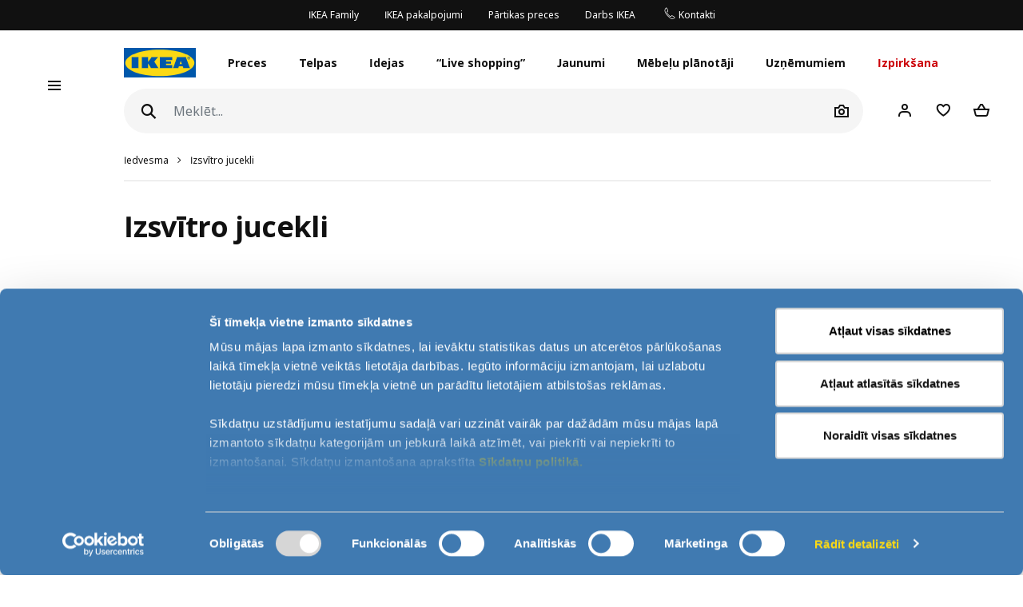

--- FILE ---
content_type: text/html; charset=UTF-8
request_url: https://www.ikea.lv/lv/inspirations/izsvitro-jucekli
body_size: 69426
content:
<!DOCTYPE html>
<html lang="lv">
<head>
<script id="Cookiebot" src="https://consent.cookiebot.com/uc.js" data-cbid="984ebf81-b526-4177-91bb-98055aee0f2a" data-culture="lv" data-blockingmode="manual" type="text/javascript"></script>
<script>window.addEventListener("CookieConsentDeclaration",function(){if(Cookiebot.consent.marketing){window.clarity('consent');}});</script>
<script>window.addEventListener("cookie_consent_update",function(){if(Cookiebot.consent.marketing){ge.setIsActive(true);}});</script>
<meta charset="UTF-8"/>
<meta http-equiv="X-UA-Compatible" content="IE=edge">
<title>Izsvītro jucekli</title>
<meta name="viewport" content="width=device-width, initial-scale=1.0, maximum-scale=1.0, user-scalable=no, shrink-to-fit=no">
<link rel="alternate" hreflang="x-default" href="https://www.ikea.lv/en/inspirations/izsvitro-jucekli">
<link rel="alternate" hreflang="en-lt" href="https://www.ikea.lv/en/inspirations/izsvitro-jucekli">
<link rel="canonical" href="https://www.ikea.lv/lv/inspirations/izsvitro-jucekli">
<link rel="alternate" hreflang="lv-lv" href="https://www.ikea.lv/lv/inspirations/izsvitro-jucekli">
<link rel="alternate" hreflang="ru-ru" href="https://www.ikea.lv/ru/inspirations/izsvitro-jucekli">
<meta property="og:image" content="https://d2rbyiw1vv51io.cloudfront.net/web/ikea4/pageImages/img_65f206901b924_1710360208.jpeg"/>
<meta property="og:title" content="Izsvītro jucekli"/>
<meta property="og:description" content="Pie mums par zemu cenu tiksi pie veselas virknes vienkāršu risinājumu, ar kuriem mājoklī izklīdušās mantas turēsies paredzētajā vietā. Viens no tiem ir NISSAFORS – lielākais nekārtības cenzors, kas izsvītros jucekli ikvienā mājā.">
<meta property="og:url" content="http://www.ikea.lv/lv/izsvitro-jucekli"/>
<link rel='stylesheet' media='all' href='https://d28of4jgobvr79.cloudfront.net/webroot/V2/css/A.main_baltics.css,qv=revamp202506111017.pagespeed.cf.S7xu2w1n1s.css'/> <link rel='stylesheet' media='all' href='https://d28of4jgobvr79.cloudfront.net/webroot/V2/css/vendor/font-awesome/A.font-awesome.css,qv=revamp202506111017.pagespeed.cf.8y_Ee4ObHF.css'/> <link rel='stylesheet' media='all' href='https://d28of4jgobvr79.cloudfront.net/webroot/V2/css/components/A.ikea-pictograms.css,qv=revamp202506111017.pagespeed.cf.Myu6VURJ8G.css'/> <link rel='stylesheet' media='all' href='https://d28of4jgobvr79.cloudfront.net/webroot/V2/css/components/A.ikea-icons.css,qv=revamp202506111017.pagespeed.cf.-6Aam5gg2B.css'/> <link rel='stylesheet' media='all' href='https://d28of4jgobvr79.cloudfront.net/webroot/V2/css/components/A.ikea-fundament-icons.css,qv=revamp202506111017.pagespeed.cf.R_9o2ZqnnG.css'/> <link rel='stylesheet' media='all' href='https://d28of4jgobvr79.cloudfront.net/webroot/V2/css/components/A.ikea-fundament-icons-v2.css,qv=revamp202506111017.pagespeed.cf.Hu77MXLWxX.css'/> <link rel='stylesheet' media='all' href='https://d28of4jgobvr79.cloudfront.net/webroot/V2/css/components/buttons.css?v=revamp202506111017'/> <link rel='stylesheet' media='all' href='https://d28of4jgobvr79.cloudfront.net/webroot/V2/css/components/sidenav_baltics.css?v=revamp202506111017'/> <style media='all'>@media (max-width:991.98px){.sticky__box .addFavorites,.sticky__box .inFavList{position:relative;top:0;right:0;border:1px solid #dfdfdf!important}.sticky__box .addFavorites:hover,.sticky__box .addFavorites:active,.sticky__box .addFavorites:focus,.sticky__box .inFavList:hover,.sticky__box .inFavList:active,.sticky__box .inFavList:focus{border:1px solid #929292!important}.addFavorites,.inFavList{margin-left:1rem!important}}@media (min-width:992px){.searcher .input-group-append{position:relative;top:0}.headerMain .searcher .searchIcon.btn:before{font-size:1.75rem!important}}@media (max-width:991.98px){.headerMain .searcher .searchIcon{display:block!important}}button.quickLook{min-width:0!important;border:1px solid #dfdfdf!important;justify-content:center;color:#111!important}button.quickLook:hover{color:#343a40!important;border:1px solid #929292!important}button.quickLook:active,button.quickLook:focus{border:1px solid #929292!important;color:#222!important}.productList .card-footer,.itemHeaderList .card-footer{padding:0 1.25rem!important}.template_detail .item_detail_information .productBox .notes{padding:0!important;padding-top:1rem!important}.itemTextBlock .ev-row{border-bottom:1px solid #dfdfdf;margin-bottom:1rem;padding-bottom:1rem}.itemTextBlock .ev-row:last-of-type{border-bottom:0}.ev-custom-link{color:#484848;margin-left:0}.ev-custom-link:before{content:"";font-size:1.5em;color:#484848;font-family:"fundament-icons-v2"!important;display:inline-block;vertical-align:middle;padding-right:.5rem;line-height:0}.ev-custom-link:before{margin-right:.5rem;font-size:1.5rem}.ev-signal{width:.75rem;height:.75rem;margin-right:1rem;margin-left:6px}</style> <link rel='stylesheet' media='all' href='https://d28of4jgobvr79.cloudfront.net/webroot/V2/balticgroup/css/commons/style-fix.css?v=revamp202506111017'/> <link rel='stylesheet' media='all' href='https://d28of4jgobvr79.cloudfront.net/webroot/V2/css/components/modal.css?v=revamp202506111017'/> <link rel='stylesheet' media='all' href='https://d28of4jgobvr79.cloudfront.net/webroot/V2/css/components/A.advices.css,qv=revamp202506111017.pagespeed.cf.tzVhiP6GPG.css'/> <link rel='stylesheet' media='all' href='https://d28of4jgobvr79.cloudfront.net/webroot/V2/css/components/template_item_counter.css?v=revamp202506111017'/> <link rel='stylesheet' media='all' href='https://d28of4jgobvr79.cloudfront.net/webroot/V2/css/components/A.prices_baltics.css,qv=revamp202506111017.pagespeed.cf.mDqCsxpga2.css'/> <link rel='stylesheet' media='all' href='https://d28of4jgobvr79.cloudfront.net/webroot/V2/css/vendor/busyLoad/A.busyLoad.css,qv=revamp202506111017.pagespeed.cf.qaeQM8984h.css'/> <link rel='stylesheet' media='all' href='https://d28of4jgobvr79.cloudfront.net/webroot/V2/css/vendor/icheck/A.icheck_custom.css,qv=revamp202506111017.pagespeed.cf.AjU3XoQpo_.css'/> <link rel='stylesheet' media='all' href='https://d28of4jgobvr79.cloudfront.net/webroot/V2/css/vendor/A.cookieconsent.min.css,qv=revamp202506111017.pagespeed.cf.Pcv2hFpYeA.css'/>
<link rel='stylesheet' media='all' href='https://d28of4jgobvr79.cloudfront.net/webroot/V2/js/revamp-react/build/revamp/A.styles.css,qv=revamp202506111017.pagespeed.cf.FTQqNtBpcL.css'/> <style media='all'>.revamp__shoppable-image img.main{width:100%}.newImageWithPolygons:empty{line-height:inherit;cursor:progress;background-color:#f5f5f5;background-image:-webkit-gradient(linear,left top,right top,color-stop(40%,hsla(0,0%,100%,0)),color-stop(50%,hsla(0,0%,100%,.5)),color-stop(60%,hsla(0,0%,100%,0)));background-image:linear-gradient(90deg,hsla(0,0%,100%,0) 40%,hsla(0,0%,100%,.5) 50%,hsla(0,0%,100%,0) 60%);background-repeat:no-repeat;background-position:100% 0;background-size:250% 100%;animation:shine 2s infinite;width:100%;height:0;padding-bottom:50%;padding-bottom:60%;display:inline-block;margin-bottom:1rem}@keyframes shine{to{background-position:0 100%}}.newImageWithPolygons svg{height:100%;padding:0;position:absolute!important;left:50%!important;transform:translate(-50%,0)}</style>
<link rel='stylesheet' media='all' href='https://d28of4jgobvr79.cloudfront.net/webroot/V2/css/components/A.flag-sprites.css,qv=revamp202506111017.pagespeed.cf.Qr-34CaeIw.css'/>
<link rel='stylesheet' media='all' href='https://d28of4jgobvr79.cloudfront.net/webroot/V2/css/vendor/slick/A.slick.css,qv=revamp202506111017.pagespeed.cf.vsBONGaO-X.css'/>
<link rel='stylesheet' media='all' href='https://d28of4jgobvr79.cloudfront.net/webroot/V2/css/vendor/slick/A.slick-theme-custom.css,qv=revamp202506111017.pagespeed.cf.xm_Ymb2FO6.css'/>
<link rel='stylesheet' media='all' href='https://d28of4jgobvr79.cloudfront.net/webroot/V2/css/vendor/swiper/A.swiper-bundle.css,qv=revamp202506111017.pagespeed.cf.sqyw3bt9MD.css'/>
<link rel='stylesheet' media='all' href='https://d28of4jgobvr79.cloudfront.net/webroot/V2/css/vendor/slick/A.sliderMain.css,qv=revamp202506111017.pagespeed.cf.jI6JK-9SGV.css'/>
<link rel='stylesheet' media='all' href='https://d28of4jgobvr79.cloudfront.net/webroot/V2/css/vendor/jqueryui/A.jquery-ui-custom.css,qv=revamp202506111017.pagespeed.cf.r9LkF5lVNK.css'/>
<link rel='stylesheet' media='all' href='https://d28of4jgobvr79.cloudfront.net/webroot/V2/css/views/A.socialNetworks.css,qv=revamp202506111017.pagespeed.cf.suIC24CH6n.css'/>
<style media='all'>.container-email-stock form[data-action=sendEmailNotify]{padding-bottom:1rem}.container-email-stock form[data-action=sendEmailNotify] .form-row.form-group{position:relative}.container-email-stock form[data-action=sendEmailNotify] .form-row.form-group button{height:auto}.container-email-stock form[data-action=sendEmailNotify] .form-row.form-group .message{display:block;position:absolute;top:2.5rem;font-size:.75rem;line-height:1.57;left:0;max-width:90%;margin-top:0 !important}.container-email-stock form[data-action=sendEmailNotify] .form-row.form-group.error [type=email]{border-color:#c00}
</style>
<link rel='stylesheet' media='all' href='https://d28of4jgobvr79.cloudfront.net/webroot/V2/css/components/warnings.css?v=revamp202506111017'/>
<style media='all'>.homepage .compareCheck{display:none}.homepage div#head_ph_category:after,.homepage div#head_ph_category:before,.homepage .active:before{padding:0}.homepage .nav-pills .nav-link.active,.homepage .nav-pills .show>.nav-link{background-color:#fff;border-radius:0;font-weight:800}.homepage .nav-pills .nav-link{color:#767676;text-align:center;font-weight:bold;padding-left:0;padding-right:0;margin-right:1.5rem;margin-bottom:-1px}.homepage .nav-pills .nav-link:not(.active):hover{color:#484848}.homepage .banner-full-width-image div div{width:100%}.homepage .banner-full-width-image div div div{padding-right:0 !important}.homepage .banner-full-width-image div div img{width:100%}.homepage .text-wrap a{text-decoration:none}.homepage .text-wrap a:hover{text-decoration:underline}.homepage .text-wrap a[class*=link]{text-decoration:underline}.homepage .text-wrap a[class*=link]:hover{text-decoration:underline}.homepage .text-wrap p a.link:hover{color:#111}.contentWrapper-container>.container-fluid.homepage{padding:0}
</style>
<style media='all'>.bestDealsContainer{justify-content:center}.bestDealsContainer .card-deck{justify-content:center}.bestDealsContainer .dealBlock{display:-webkit-box;display:-ms-flexbox;display:flex;align-items:stretch;width:100%;margin-bottom:1.5rem}@media (min-width:768px){.bestDealsContainer .dealBlock{width:50%}}@media (min-width:992px){.bestDealsContainer .dealBlock{width:25%}}.bestDealsContainer .dealBlock .card{border:none}@media (max-width:575.98px){.bestDealsContainer .dealBlock .card{min-width:100%}}.bestDealsContainer .dealBlock .card-header{padding:0;height:280px;overflow:hidden}@media (min-width:768px){.bestDealsContainer .dealBlock .card-header{height:340px}}@media (min-width:992px){.bestDealsContainer .dealBlock .card-header{height:220px}}@media (min-width:1200px){.bestDealsContainer .dealBlock .card-header{height:280px}}.bestDealsContainer .dealBlock .card-header .coverImage{background-size:cover;background-repeat:no-repeat;background-position:center;display:block;width:100%;height:100%;background-repeat:no-repeat;transition-timing-function:ease-in;transition:.2s;transform:scale(1)}.bestDealsContainer .dealBlock .card-header .coverImage:after{content:"";display:table;clear:both}.bestDealsContainer .dealBlock .card-header:hover .coverImage,.bestDealsContainer .dealBlock .card-header:focus .coverImage{transition-timing-function:ease-out;transition:.3s;transform:scale(1.1)}.bestDealsContainer .dealBlock .card-body{padding-left:0;padding-right:0}</style>
<link rel='stylesheet' media='all' href='https://d28of4jgobvr79.cloudfront.net/webroot/V2/css/components/A.productList.css,qv=revamp202506111017.pagespeed.cf.muCwMgkBcf.css'/> <style media='all'>.sidenav .productInfo .productInfo-header{display:-webkit-box;display:-ms-flexbox;display:flex;justify-content:center;align-items:flex-start;flex-wrap:wrap;margin-bottom:1rem}.sidenav .productInfo .productInfo-header>a{display:block;text-decoration:none}.sidenav .productInfo .productInfo-header .productImg{display:block;height:285px;position:relative}.sidenav .productInfo .productInfo-header .productImg img.card-img-top{width:auto;height:auto;max-width:285px;max-height:285px;margin:0;position:relative;top:50%;left:50%;transform:translate(-50%,-50%)}</style> <link rel='stylesheet' media='all' href='https://d28of4jgobvr79.cloudfront.net/webroot/V2/css/components/A.itemInfo_baltics.css,qv=revamp202506111017.pagespeed.cf.srsgQC-bGi.css'/> <link rel='stylesheet' media='all' href='https://d28of4jgobvr79.cloudfront.net/webroot/V2/css/components/A.energyTag.css,qv=revamp202506111017.pagespeed.cf.AnT0xUko1X.css'/> <link rel='stylesheet' media='all' href='https://d28of4jgobvr79.cloudfront.net/webroot/V2/css/components/filters.css?v=revamp202506111017'/> <link rel='stylesheet' media='all' href='https://d28of4jgobvr79.cloudfront.net/webroot/V2/css/vendor/jqueryRange/A.jqueryRange.css,qv=revamp202506111017.pagespeed.cf.A-ZAEwiU8i.css'/> <style media='all'>.irs{position:relative;display:block;-webkit-touch-callout:none;-webkit-user-select:none;-moz-user-select:none;user-select:none}.irs-line{position:relative;display:block;overflow:hidden;outline:none!important}.irs-line-left,.irs-line-mid,.irs-line-right{position:absolute;display:block;top:0}.irs-line-left{left:0;width:11%}.irs-line-mid{left:9%;width:82%}.irs-line-right{right:0;width:11%}.irs-bar{position:absolute;display:block;left:0;width:0}.irs-bar-edge{position:absolute;display:block;top:0;left:0}.irs-shadow{position:absolute;display:none;left:0;width:0}.irs-slider{position:absolute;display:block;cursor:default;z-index:1}.irs-slider.type_last{z-index:2}.irs-min{position:absolute;display:block;left:0;cursor:default}.irs-max{position:absolute;display:block;right:0;cursor:default}.irs-from,.irs-to,.irs-single{position:absolute;display:block;top:0;left:0;cursor:default;white-space:nowrap}.irs-grid{position:absolute;display:none;bottom:0;left:0;width:100%;height:20px}.irs-with-grid .irs-grid{display:block}.irs-grid-pol{position:absolute;top:0;left:0;width:1px;height:8px;background:#000}.irs-grid-pol.small{height:4px}.irs-grid-text{position:absolute;bottom:0;left:0;white-space:nowrap;text-align:center;font-size:9px;line-height:9px;padding:0 3px;color:#000}.irs-disable-mask{position:absolute;display:block;top:0;left:-1%;width:102%;height:100%;cursor:default;background:rgba(0,0,0,0);z-index:2}.lt-ie9 .irs-disable-mask{background:#000;filter:alpha(opacity=0);cursor:not-allowed}.irs-disabled{opacity:.4}.irs-hidden-input{position:absolute!important;display:block!important;top:0!important;left:0!important;width:0!important;height:0!important;font-size:0!important;line-height:0!important;padding:0!important;margin:0!important;overflow:hidden;outline:none!important;z-index:-9999!important;background:none!important;border-style:solid!important;border-color:rgba(0,0,0,0)!important}</style> <style media='all'>.irs{height:55px}.irs-with-grid{height:75px}.irs-line{height:10px;top:33px;background:#ced4da;border-radius:16px;-moz-border-radius:16px}.irs-line-left{height:8px}.irs-line-mid{height:18px}.irs-line-right{height:8px}.irs-bar{height:10px;top:33px;border-top:1px solid #000;border-bottom:1px solid #000;background:#343a40}.irs-bar-edge{height:10px;top:33px;width:14px;border:1px solid #428bca;border-right:0;background:#428bca;border-radius:16px 0 0 16px;-moz-border-radius:16px 0 0 16px}.irs-shadow{height:2px;top:38px;background:#000;opacity:.3;border-radius:5px;-moz-border-radius:5px}.irs-slider{top:25px;width:27px;height:27px;border:1px solid #adb5bd;background:#e9ecef;border-radius:27px;-moz-border-radius:27px;cursor:pointer}.irs-slider.state_hover,.irs-slider:hover{background:#fff}.irs-min,.irs-max{color:#6c757d;font-size:12px;line-height:1.333;text-shadow:none;top:0;padding:1px 5px;background:#e9ecef;border-radius:3px;-moz-border-radius:3px}.lt-ie9 .irs-min,.lt-ie9 .irs-max{background:#ccc}.irs-from,.irs-to,.irs-single{color:#fff;font-size:12px;line-height:1.333;text-shadow:none;padding:3px 6px;background:#adb5bd;border-radius:3px;-moz-border-radius:3px}.lt-ie9 .irs-from,.lt-ie9 .irs-to,.lt-ie9 .irs-single{background:#999}.irs-grid{height:27px}.irs-grid-pol{opacity:.5;background:#343a40}.irs-grid-pol.small{background:#6c757d}.irs-grid-text{bottom:5px;color:#6c757d}</style> <style media='all'>.customPages.container>.container{padding-left:0;padding-right:0}.customPages .polygon-container{overflow:hidden}.customPages video{max-width:100%}.customPages .tag_wrapper .tagContainer{box-sizing:border-box;display:-webkit-inline-box;display:-ms-inline-flexbox;display:inline-flex;width:100%;flex-wrap:nowrap;margin:0 auto;margin-bottom:3rem;flex-wrap:wrap}.customPages .tag_wrapper .tagContainer .btn-pill{flex-shrink:0}.customPages .tag_wrapper .tagContainer .btn-ellipsis{display:none}.customPages .page_navigation .text-left .icon{display:inline-block;vertical-align:middle}.customPages .page_navigation .text-left .icon:before{content:"";font-size:inherit;color:inherit;font-family:"fundament-icons-v2" !important;display:inline-block;vertical-align:middle;padding-right:0;line-height:0}.customPages .page_navigation .text-left .icon:before{vertical-align:sub;margin-right:.75rem}.customPages .page_navigation .text-right .icon{display:inline-block;vertical-align:middle}.customPages .page_navigation .text-right .icon:after{content:"";font-size:inherit;color:inherit;font-family:"fundament-icons-v2" !important;display:inline-block;vertical-align:middle;padding-left:0;line-height:0}.customPages .page_navigation .text-right .icon:after{vertical-align:sub;margin-left:.75rem}.customPages .specialist_paragraph p{font-size:1rem}.customPages .specialist_paragraph strong{color:#111}.customPages .appointment p,.customPages .appointment .radio-group label{font-size:1rem}.customPages .personal_information .checkbox.checkbox_revamp .checkbox__label{line-height:2}.customPages .personal_information .checkbox.checkbox_revamp .checkbox__label label{margin-bottom:0}.customPages .text-wrap a{text-decoration:none}.customPages .text-wrap a:hover{text-decoration:underline}.customPages .text-wrap a[class*=link]{text-decoration:underline}.customPages .text-wrap a[class*=link]:hover{text-decoration:underline}.customPages .text-wrap p a.link:hover{color:#111}
</style> <style media='all'>.productListMenu{margin-top:.5rem;margin-left:0}.productListMenu .navbar-nav{font-size:.875rem;flex:wrap}.productListMenu .nav-link{text-decoration:none;color:#000;padding:.5rem 0!important;cursor:pointer}.productListMenu .nav-link .linkWrapper{border-bottom:1px solid rgba(0,0,0,0);transition:border-bottom .3s;transition-duration:.2s}.productListMenu .nav-link:hover .linkWrapper{border-color:inherit}.productListMenu .separator-sign{white-space:pre}</style>
<link rel='stylesheet' media='all' href='https://d28of4jgobvr79.cloudfront.net/webroot/V2/css/components/A.template_item_block.css,qv=revamp202506111017.pagespeed.cf.9WXW3caKQ-.css'/> <link rel='stylesheet' media='all' href='https://d28of4jgobvr79.cloudfront.net/webroot/V2/css/components/template_item_counter.css?v=revamp202506111017'/> <link rel='stylesheet' media='all' href='https://d28of4jgobvr79.cloudfront.net/webroot/V2/css/components/buttons.css?v=revamp202506111017'/>
<style media='all'>.pagination#navigation-one-btn .see-more-pagination{margin-bottom:1rem}.pagination .page-item .page-link{border:1px solid #dfdfdf;border-radius:10rem;background-clip:padding-box;padding:.5rem .75rem;margin:0 3px;font-size:.875rem;line-height:.875rem;min-width:30px;text-decoration:none}@media (max-width:767.98px){.pagination .page-item .page-link{padding:.75rem 1rem;font-size:.75rem}}.pagination .page-item .page-link:hover{background:#f5f5f5}.pagination .page-item.active .page-link{border:0;font-weight:600;color:#222;background:rgba(0,0,0,0)}.pagination .page-item.prev,.pagination .page-item.next{border:0}.pagination .page-item.prev .page-link,.pagination .page-item.next .page-link{font-size:.75rem;border:0}.pagination .page-item.prev .page-link:hover,.pagination .page-item.next .page-link:hover{background:rgba(0,0,0,0)}.pagination .page-item.dots .page-link{padding:.5rem 2px;border:0}.pagination--bottom{margin-top:1rem}.pagination--right>nav{margin-left:auto}@media (max-width:767.98px){.pagination>nav{margin:auto}}.pagination .see-more-pagination{width:200px;max-width:100%;margin:auto;margin-bottom:3rem;text-align:center}.pagination .see-more-pagination>span{display:block;text-align:center;font-size:.75rem;margin-bottom:1rem}.pagination .see-more-pagination .progress{height:2px}.pagination .see-more-pagination .progress-bar{background-color:#484848}.pagination .see-more-pagination .see-more-link{margin:1rem auto 0;display:inherit}.pagination .see-more-pagination .see-more-link:hover{background-color:#fff}</style> <style media='all'>.compare-bar .right-container{display:-webkit-box;display:-ms-flexbox;display:flex;justify-content:flex-end;align-items:center}.compare-bar{display:none;padding:0;background:#fff;border-bottom:1px solid #dfdfdf;border-top:1px solid #dfdfdf;z-index:1000;overflow:hidden}.compare-bar>.container{flex-direction:row;align-items:center;justify-content:space-between;padding:.75rem 0}@media (max-width:991.98px){.compare-bar>.container{padding:.75rem .5rem}}@media (max-width:575.98px){.compare-bar>.container{padding:.75rem 0}}.compare-bar .right-container{max-width:85%}.compare-bar img{width:40px;max-height:40px;margin-right:.75rem}.compare-bar .selected-number,.compare-bar .selected-item-img{margin-right:1rem}@media (max-width:767.98px){.compare-bar .selected-number,.compare-bar .selected-item-img{margin-right:0}}@media (min-width:1200px){.compare-bar .selected-number img:nth-of-type(n + 12),.compare-bar .selected-item-img img:nth-of-type(n + 12){display:none}}@media (min-width:992px) and (max-width:1199.98px){.compare-bar .selected-number img:nth-of-type(n + 8),.compare-bar .selected-item-img img:nth-of-type(n + 8){display:none}}@media (min-width:768px) and (max-width:991.98px){.compare-bar .selected-number img:nth-of-type(n + 7),.compare-bar .selected-item-img img:nth-of-type(n + 7){display:none}}.compare-bar .selected-number{white-space:nowrap}.compare-bar #compareBtn .btn__inner span{line-height:1.3}.compare-bar .selected-item-img{overflow:hidden;height:40px;margin-left:auto}@media (max-width:991.98px){.compare-bar .left-container img{display:none}}</style>
<link rel="icon" type="image/x-icon" href="https://d28of4jgobvr79.cloudfront.net/webroot/img/favicon.ico?v=revamp202506111017"/>
<!-- Google Tag Manager -->
<script data-cookieconsent="ignore">window.dataLayer=window.dataLayer||[];function gtag(){dataLayer.push(arguments);}gtag("consent","default",{ad_personalization:"denied",ad_storage:"denied",ad_user_data:"denied",analytics_storage:"denied",functionality_storage:"denied",personalization_storage:"denied",security_storage:"granted",wait_for_update:500,});gtag("set","ads_data_redaction",true);(function(w,d,s,l,i){w[l]=w[l]||[];w[l].push({'gtm.start':new Date().getTime(),event:'gtm.js'});var f=d.getElementsByTagName(s)[0],j=d.createElement(s),dl=l!='dataLayer'?'&l='+l:'';j.async=true;j.src='https://www.googletagmanager.com/gtm.js?id='+i+dl;f.parentNode.insertBefore(j,f);})(window,document,'script','dataLayer','GTM-MPDJ8PQ');gtag("set","url_passthrough",true);</script>
<script type="text/javascript">(function(c,l,a,r,i,t,y){c[a]=c[a]||function(){(c[a].q=c[a].q||[]).push(arguments)};t=l.createElement(r);t.async=1;t.src="https://www.clarity.ms/tag/"+i;y=l.getElementsByTagName(r)[0];y.parentNode.insertBefore(t,y);})(window,document,"clarity","script","56u01fd9rf");</script>
<style type="text/css">.btn.btn-revamp:hover{text-decoration:none!important}</style>
<meta name="p:domain_verify" content="84a4a2b7d56b9c5d0d12922e2de2efd2"/>
<!-- TikTok Pixel Code Start -->
<script type="text/plain" data-cookieconsent="marketing">
!function (w, d, t) {
w.TiktokAnalyticsObject=t;var ttq=w[t]=w[t]||[];ttq.methods=["page","track","identify","instances","debug","on","off","once","ready","alias","group","enableCookie","disableCookie","holdConsent","revokeConsent","grantConsent"],ttq.setAndDefer=function(t,e){t[e]=function(){t.push([e].concat(Array.prototype.slice.call(arguments,0)))}};for(var i=0;i<ttq.methods.length;i++)ttq.setAndDefer(ttq,ttq.methods[i]);ttq.instance=function(t){for(
var e=ttq._i[t]||[],n=0;n<ttq.methods.length;n++)ttq.setAndDefer(e,ttq.methods[n]);return e},ttq.load=function(e,n){var r="https://analytics.tiktok.com/i18n/pixel/events.js",o=n&&n.partner;ttq._i=ttq._i||{},ttq._i[e]=[],ttq._i[e]._u=r,ttq._t=ttq._t||{},ttq._t[e]=+new Date,ttq._o=ttq._o||{},ttq._o[e]=n||{};n=document.createElement("script")
;n.type="text/javascript",n.async=!0,n.src=r+"?sdkid="+e+"&lib="+t;e=document.getElementsByTagName("script")[0];e.parentNode.insertBefore(n,e)};


ttq.load('D0Q548JC77U829HTKS40');
ttq.page();
}(window, document, 'ttq');
</script>
<!-- TikTok Pixel Code End -->
<meta name="csrf-token" content="f598359a9d42279411b6121a55d2807d">
<script src='https://d28of4jgobvr79.cloudfront.net/webroot/js/vendor/jquery.min.js,qv=revamp202506111017.pagespeed.jm.Y8jX7FH_5H.js' type='text/javascript' data-cookieconsent="ignore"></script>
<script src='https://d28of4jgobvr79.cloudfront.net/webroot/js/vendor/jquery-ui.min.js,qv=revamp202506111017.pagespeed.jm.kCNLEvPHkN.js' type='text/javascript' data-cookieconsent="ignore"></script>
</head>
<body>
<!-- Google Tag Manager (noscript) -->
<noscript><iframe src="https://www.googletagmanager.com/ns.html?id=GTM-MPDJ8PQ" height="0" width="0" style="display:none;visibility:hidden"></iframe></noscript>
<!-- End Google Tag Manager (noscript) -->
<div id="sidenav" class="sidenav">
<div class="card">
<div class="card-header" aria-label="Close">
<button type="button" class="close-legend close auto_qv_close" onclick="sidenavHide();">
<span aria-hidden="true">
<span class="icon"></span>
<span class="text">Aizvērt</span>
</span>
</button>
</div>
<div class="card-body">
<div class="sidenav-col" data-col="base"></div>
</div>
</div>
</div>
<div id="sidenavBlocker"></div>
<div id="sidenavWrapper">
<script data-cookieconsent='ignore'>window.multilevelMenu={"range_items":[{"id":523,"linkType":"RELATIVE","title":"Lab\u0101kie pied\u0101v\u0101jumi vienuviet","link":"\/labakie-piedavajumi-vienuviet","children":[],"active_bold":true,"custom_menus":[]},{"id":525,"linkType":"RELATIVE","title":"M\u0113be\u013cu kolekcijas","link":"\/series-collections","children":[{"id":536,"linkType":"RELATIVE","title":"Skat\u012bt visu","link":"\/series-collections","children":[],"active_bold":true,"custom_menus":[]},{"id":530,"linkType":"RELATIVE","title":"MALM","link":"\/collections\/malm","children":[],"active_bold":false,"custom_menus":[]},{"id":526,"linkType":"RELATIVE","title":"KALLAX","link":"\/collections\/kallax","children":[],"active_bold":false,"custom_menus":[]},{"id":531,"linkType":"RELATIVE","title":"PAX","link":"\/collections\/pax","children":[],"active_bold":false,"custom_menus":[]},{"id":532,"linkType":"RELATIVE","title":"BEST\u00c5","link":"\/collections\/besta","children":[],"active_bold":false,"custom_menus":[]},{"id":533,"linkType":"RELATIVE","title":"IKEA 365+","link":"\/collections\/ikea-365","children":[],"active_bold":false,"custom_menus":[]},{"id":535,"linkType":"RELATIVE","title":"S\u00d6DERHAMN","link":"\/collections\/soderhamn","children":[],"active_bold":false,"custom_menus":[]},{"id":527,"linkType":"RELATIVE","title":"HEMNES","link":"\/collections\/hemnes","children":[],"active_bold":false,"custom_menus":[]},{"id":528,"linkType":"RELATIVE","title":"TROFAST","link":"\/collections\/trofast","children":[],"active_bold":false,"custom_menus":[]},{"id":529,"linkType":"RELATIVE","title":"ALEX","link":"\/collections\/alex","children":[],"active_bold":false,"custom_menus":[]},{"id":534,"linkType":"RELATIVE","title":"BILLY","link":"\/collections\/billy","children":[],"active_bold":false,"custom_menus":[]}],"active_bold":true,"custom_menus":[]},{"id":522,"linkType":"RELATIVE","title":"Mantu glab\u0101\u0161ana un organiz\u0113\u0161ana","link":"\/mantu-glabasanas-un-kartibas-uzturesanas-risinajumi","children":[],"active_bold":true,"custom_menus":[]},{"id":561,"linkType":"RELATIVE","title":"Gatavs iek\u0101rtojums par zemu cenu","link":"\/gatavs-iekartojums-par-zemu-cenu","children":[],"active_bold":true,"custom_menus":[]},{"id":537,"linkType":"RELATIVE","title":"IKEA Liep\u0101ja: preces t\u016bl\u012bt\u0113jai ieg\u0101dei","link":"\/immediate-take-away-liepaja","children":[],"active_bold":true,"custom_menus":[]},{"id":484,"linkType":"NONE","title":"Gultas un matra\u010di","link":null,"children":[{"id":494,"linkType":"RANGE","title":"Skat\u012bt visu","link":"\/rooms\/gulamistaba","children":[],"active_bold":true,"custom_menus":[]},{"id":485,"linkType":"RANGE","title":"Viengu\u013camo gultu r\u0101mji","link":"\/products\/gulamistaba\/gultas-un-gulamdivani\/viengulamo-gultu-ramji","children":[],"active_bold":false,"custom_menus":[]},{"id":490,"linkType":"RANGE","title":"Divgu\u013camo gultu r\u0101mji","link":"\/products\/gulamistaba\/gultas-un-gulamdivani\/divgulamo-gultu-ramji","children":[],"active_bold":false,"custom_menus":[]},{"id":492,"linkType":"RANGE","title":"Gu\u013camd\u012bv\u0101ni un izvelkamie kr\u0113sli","link":"\/products\/gulamistaba\/gultas-un-gulamdivani\/gulamdivani-un-izvelkamie-kresli","children":[],"active_bold":false,"custom_menus":[]},{"id":491,"linkType":"RANGE","title":"Tahtas","link":"\/products\/gulamistaba\/gultas-un-gulamdivani\/tahtas","children":[],"active_bold":false,"custom_menus":[]},{"id":493,"linkType":"RANGE","title":"Divst\u0101vu un augst\u0101s gultas","link":"\/products\/gulamistaba\/gultas-un-gulamdivani\/divstavu-un-augstas-gultas","children":[],"active_bold":false,"custom_menus":[]},{"id":486,"linkType":"RANGE","title":"Matra\u010di un to piederumi","link":"\/products\/gulamistaba\/matraci-un-to-piederumi\/matraci","children":[{"id":488,"linkType":"RANGE","title":"Matra\u010di","link":"\/products\/gulamistaba\/matraci-un-to-piederumi\/matraci","children":[],"active_bold":false,"custom_menus":[]},{"id":489,"linkType":"RANGE","title":"Matra\u010du p\u0101rkl\u0101ji","link":"\/products\/gulamistaba\/matraci-un-to-piederumi\/matracu-parklaji","children":[],"active_bold":false,"custom_menus":[]},{"id":487,"linkType":"RANGE","title":"Matra\u010du un spilvenu p\u0101rvalki","link":"\/products\/gulamistaba\/matraci-un-to-piederumi\/matracu-un-spilvenu-parvalki","children":[],"active_bold":false,"custom_menus":[]}],"active_bold":false,"custom_menus":[]}],"active_bold":false,"custom_menus":[]},{"id":269,"linkType":"RANGE","title":"Preces b\u0113rnistabai","link":"\/rooms\/bernistaba","children":[{"id":311,"linkType":"RANGE","title":"Skat\u012bt visu","link":"\/rooms\/bernistaba","children":[],"active_bold":true,"custom_menus":[]},{"id":289,"linkType":"RANGE","title":"Mazu\u013cu m\u0113beles","link":"\/products\/bernistaba\/mazulu-mebeles","children":[{"id":296,"linkType":"RANGE","title":"Skat\u012bt visu","link":"\/products\/bernistaba\/mazulu-mebeles","children":[],"active_bold":true,"custom_menus":[]},{"id":293,"linkType":"RANGE","title":"P\u0101rtinamie galdi\u0146i","link":"\/products\/bernistaba\/mazulu-mebeles\/partinamie-galdini","children":[],"active_bold":false,"custom_menus":[]},{"id":290,"linkType":"RANGE","title":"Mazu\u013cu gulti\u0146as","link":"\/products\/bernistaba\/mazulu-mebeles\/mazulu-gultinas","children":[],"active_bold":false,"custom_menus":[]},{"id":291,"linkType":"RANGE","title":"Mazu\u013cu matra\u010di","link":"\/products\/bernistaba\/mazulu-mebeles\/mazulu-matraci","children":[],"active_bold":false,"custom_menus":[]},{"id":295,"linkType":"RANGE","title":"Augstie kr\u0113sli","link":"\/products\/bernistaba\/mazulu-mebeles\/augstie-kresli","children":[],"active_bold":false,"custom_menus":[]},{"id":292,"linkType":"RANGE","title":"Rota\u013clietu uzglab\u0101\u0161anai","link":"\/products\/bernistaba\/mazulu-mebeles\/rotallietu-uzglabasanai","children":[],"active_bold":false,"custom_menus":[]},{"id":294,"linkType":"RANGE","title":"M\u0113be\u013cu komplekti mazu\u013ciem","link":"\/products\/bernistaba\/mazulu-mebeles\/mebelu-komplekti-mazuliem","children":[],"active_bold":false,"custom_menus":[]}],"active_bold":false,"custom_menus":[]},{"id":270,"linkType":"RANGE","title":"Tekstils mazu\u013ciem","link":"\/products\/bernistaba\/tekstils-mazuliem","children":[],"active_bold":false,"custom_menus":[]},{"id":286,"linkType":"RANGE","title":"B\u0113rnu baro\u0161ana un apr\u016bpe","link":"\/products\/bernistaba\/bernu-barosana-un-aprupe","children":[],"active_bold":false,"custom_menus":[]},{"id":309,"linkType":"RANGE","title":"M\u0113beles un piederumi m\u0101c\u012bb\u0101m","link":"\/products\/bernistaba\/mebeles-un-piederumi-macibam","children":[],"active_bold":false,"custom_menus":[]},{"id":297,"linkType":"RANGE","title":"Mantu uzglab\u0101\u0161ana b\u0113rnistab\u0101","link":"\/products\/bernistaba\/mantu-uzglabasana-bernistaba","children":[{"id":307,"linkType":"RANGE","title":"Skat\u012bt visu","link":"\/products\/bernistaba\/mantu-uzglabasana-bernistaba","children":[],"active_bold":true,"custom_menus":[]},{"id":300,"linkType":"RANGE","title":"Rota\u013clietu uzglab\u0101\u0161anai","link":"\/products\/bernistaba\/mantu-uzglabasana-bernistaba\/rotallietu-uzglabasanai","children":[],"active_bold":false,"custom_menus":[]},{"id":305,"linkType":"RANGE","title":"B\u0113rnu skapji","link":"\/products\/bernistaba\/mantu-uzglabasana-bernistaba\/bernu-skapji","children":[],"active_bold":false,"custom_menus":[]},{"id":299,"linkType":"RANGE","title":"B\u0113rnu kumodes","link":"\/products\/bernistaba\/mantu-uzglabasana-bernistaba\/bernu-kumodes","children":[],"active_bold":false,"custom_menus":[]},{"id":301,"linkType":"RANGE","title":"B\u0113rnu soli ar mantu glab\u0101tavu","link":"\/products\/bernistaba\/mantu-uzglabasana-bernistaba\/bernu-soli-ar-mantu-glabatavu","children":[],"active_bold":false,"custom_menus":[]},{"id":298,"linkType":"RANGE","title":"B\u0113rnu pakaramie un sienas organizatori","link":"\/products\/bernistaba\/mantu-uzglabasana-bernistaba\/bernu-pakaramie-un-sienas-organizatori","children":[],"active_bold":false,"custom_menus":[]},{"id":302,"linkType":"RANGE","title":"Kastes un grozi b\u0113rnu mant\u0101m","link":"\/products\/bernistaba\/mantu-uzglabasana-bernistaba\/kastes-un-grozi-bernu-mantam","children":[],"active_bold":false,"custom_menus":[]},{"id":304,"linkType":"RANGE","title":"B\u0113rnu mantu uzglab\u0101\u0161anas piederumi","link":"\/products\/bernistaba\/mantu-uzglabasana-bernistaba\/bernu-mantu-uzglabasanas-piederumi","children":[],"active_bold":false,"custom_menus":[]},{"id":303,"linkType":"RANGE","title":"Sist\u0113ma TROFAST","link":"\/products\/bernistaba\/sistema-trofast","children":[],"active_bold":false,"custom_menus":[]},{"id":306,"linkType":"RANGE","title":"SM\u00c5STAD m\u0113beles mantu glab\u0101\u0161anai","link":"\/products\/bernistaba\/smastad-mebeles-mantu-glabasanai","children":[],"active_bold":false,"custom_menus":[]}],"active_bold":false,"custom_menus":[]},{"id":308,"linkType":"RANGE","title":"B\u0113rnu gultas","link":"\/products\/bernistaba\/bernu-gultas","children":[],"active_bold":false,"custom_menus":[]},{"id":275,"linkType":"RANGE","title":"B\u0113rnu m\u0113beles","link":"\/products\/bernistaba\/bernu-mebeles","children":[{"id":285,"linkType":"RANGE","title":"Skat\u012bt visu","link":"\/products\/bernistaba\/bernu-mebeles","children":[],"active_bold":true,"custom_menus":[]},{"id":283,"linkType":"RANGE","title":"B\u0113rnu galdi","link":"\/products\/bernistaba\/bernu-mebeles\/bernu-galdi","children":[],"active_bold":false,"custom_menus":[]},{"id":278,"linkType":"RANGE","title":"B\u0113rnu kr\u0113sli","link":"\/products\/bernistaba\/bernu-mebeles\/bernu-kresli","children":[],"active_bold":false,"custom_menus":[]},{"id":279,"linkType":"RANGE","title":"Rota\u013cu teltis un piederumi akt\u012bv\u0101m sp\u0113l\u0113m","link":"\/products\/bernistaba\/bernu-mebeles\/rotalu-teltis-un-piederumi-aktivam-spelem","children":[],"active_bold":false,"custom_menus":[]},{"id":280,"linkType":"RANGE","title":"B\u0113rnu \u0101ra m\u0113beles","link":"\/products\/bernistaba\/bernu-mebeles\/bernu-ara-mebeles","children":[],"active_bold":false,"custom_menus":[]},{"id":282,"linkType":"RANGE","title":"M\u0113beles m\u0101c\u012bb\u0101m","link":"\/products\/bernistaba\/bernu-mebeles\/mebeles-macibam","children":[],"active_bold":false,"custom_menus":[]},{"id":281,"linkType":"RANGE","title":"Rota\u013clietu uzglab\u0101\u0161anai","link":"\/products\/bernistaba\/bernu-mebeles\/rotallietu-uzglabasanai","children":[],"active_bold":false,"custom_menus":[]},{"id":277,"linkType":"RANGE","title":"B\u0113rnu taburetes","link":"\/products\/bernistaba\/bernu-mebeles\/bernu-taburetes","children":[],"active_bold":false,"custom_menus":[]},{"id":276,"linkType":"RANGE","title":"B\u0113rnu kumodes","link":"\/products\/bernistaba\/bernu-mebeles\/bernu-kumodes","children":[],"active_bold":false,"custom_menus":[]},{"id":284,"linkType":"RANGE","title":"B\u0113rnu skapji","link":"\/products\/bernistaba\/bernu-mebeles\/bernu-skapji","children":[],"active_bold":false,"custom_menus":[]}],"active_bold":false,"custom_menus":[]},{"id":287,"linkType":"RANGE","title":"Sp\u0113les un rota\u013cas","link":"\/products\/bernistaba\/speles-un-rotalas","children":[],"active_bold":false,"custom_menus":[]},{"id":310,"linkType":"RANGE","title":"Tekstils b\u0113rniem","link":"\/products\/bernistaba\/tekstils-berniem","children":[],"active_bold":false,"custom_menus":[]},{"id":273,"linkType":"RANGE","title":"Apgaismojums b\u0113rnistabai","link":"\/products\/bernistaba\/apgaismojums-bernistabai","children":[],"active_bold":false,"custom_menus":[]},{"id":272,"linkType":"RANGE","title":"Interjera priek\u0161meti b\u0113rnistabai","link":"\/products\/bernistaba\/interjera-prieksmeti-bernistabai","children":[],"active_bold":false,"custom_menus":[]},{"id":274,"linkType":"RANGE","title":"Dro\u0161\u012bba b\u0113rnistab\u0101","link":"\/products\/bernistaba\/drosiba-bernistaba","children":[],"active_bold":false,"custom_menus":[]},{"id":271,"linkType":"RANGE","title":"Sist\u0113ma TROFAST","link":"\/products\/bernistaba\/sistema-trofast","children":[],"active_bold":false,"custom_menus":[]},{"id":288,"linkType":"RANGE","title":"SM\u00c5STAD m\u0113beles mantu glab\u0101\u0161anai","link":"\/products\/bernistaba\/smastad-mebeles-mantu-glabasanai","children":[],"active_bold":false,"custom_menus":[]}],"active_bold":false,"custom_menus":[]},{"id":507,"linkType":"NONE","title":"Skapji","link":null,"children":[{"id":509,"linkType":"RANGE","title":"Skapji","link":"\/products\/gulamistaba\/skapji","children":[],"active_bold":false,"custom_menus":[]},{"id":512,"linkType":"RANGE","title":"PAX skapju sist\u0113mas","link":"\/products\/gulamistaba\/pax-skapju-sistemas","children":[{"id":519,"linkType":"RANGE","title":"Skat\u012bt visu","link":"\/products\/gulamistaba\/pax-skapju-sistemas","children":[],"active_bold":true,"custom_menus":[]},{"id":518,"linkType":"RELATIVE","title":"K\u0101 tikt pie ide\u0101la PAX skapja?","link":"\/ka-tikt-pie-ideala-pax-skapja","children":[],"active_bold":true,"custom_menus":[]},{"id":513,"linkType":"RANGE","title":"PAX kombin\u0101cijas","link":"\/products\/gulamistaba\/pax-skapju-sistemas\/pax-kombinacijas","children":[],"active_bold":false,"custom_menus":[]},{"id":515,"linkType":"RANGE","title":"PAX r\u0101mji","link":"\/products\/gulamistaba\/pax-skapju-sistemas\/pax-ramji","children":[],"active_bold":false,"custom_menus":[]},{"id":517,"linkType":"RANGE","title":"Veram\u0101s durvis PAX skapim","link":"\/products\/gulamistaba\/pax-skapju-sistemas\/veramas-durvis-pax-skapim","children":[],"active_bold":false,"custom_menus":[]},{"id":514,"linkType":"RANGE","title":"B\u012bd\u0101m\u0101s durvis PAX skapim","link":"\/products\/gulamistaba\/pax-skapju-sistemas\/bidamas-durvis-pax-skapim","children":[],"active_bold":false,"custom_menus":[]},{"id":516,"linkType":"RANGE","title":"Iek\u0161\u0113j\u0101s deta\u013cas PAX skapim","link":"\/products\/gulamistaba\/pax-skapju-sistemas\/ieksejas-detalas-pax-skapim","children":[],"active_bold":false,"custom_menus":[]},{"id":520,"linkType":"EXTERNAL","title":"PAX pl\u0101not\u0101js","link":"https:\/\/planner.ikea.lv\/addon-app\/storageone\/pax\/web\/latest\/lv\/lv\/","children":[],"active_bold":true,"custom_menus":[]}],"active_bold":false,"custom_menus":[]},{"id":521,"linkType":"RANGE","title":"PLATSA skapju sist\u0113mas","link":"\/products\/gulamistaba\/platsa-skapju-sistemas","children":[],"active_bold":false,"custom_menus":[]},{"id":508,"linkType":"RANGE","title":"Atv\u0113rti glab\u0101\u0161anas risin\u0101jumi gu\u013camistabai","link":"\/products\/gulamistaba\/atverti-glabasanas-risinajumi-gulamistabai","children":[],"active_bold":false,"custom_menus":[]},{"id":510,"linkType":"RANGE","title":"Priek\u0161nama skapji","link":"\/products\/prieksnams\/skapji\/prieksnama-skapji","children":[],"active_bold":false,"custom_menus":[]},{"id":511,"linkType":"RANGE","title":"B\u0113rnu skapji","link":"\/products\/bernistaba\/mantu-uzglabasana-bernistaba\/bernu-skapji","children":[],"active_bold":false,"custom_menus":[]}],"active_bold":false,"custom_menus":[]},{"id":438,"linkType":"RANGE","title":"D\u012bv\u0101ni","link":"\/products\/dzivojama-istaba\/divani","children":[{"id":444,"linkType":"RANGE","title":"Skat\u012bt visu","link":"\/products\/dzivojama-istaba\/divani","children":[],"active_bold":true,"custom_menus":[]},{"id":443,"linkType":"RANGE","title":"Auduma d\u012bv\u0101ni","link":"\/products\/dzivojama-istaba\/divani\/auduma-divani","children":[],"active_bold":false,"custom_menus":[]},{"id":442,"linkType":"RANGE","title":"\u0100das d\u012bv\u0101ni","link":"\/products\/dzivojama-istaba\/divani\/adas-divani","children":[],"active_bold":false,"custom_menus":[]},{"id":439,"linkType":"RANGE","title":"St\u016bra d\u012bv\u0101ni","link":"\/products\/dzivojama-istaba\/divani\/stura-divani","children":[],"active_bold":false,"custom_menus":[]},{"id":440,"linkType":"RANGE","title":"Modu\u013cu d\u012bv\u0101ni","link":"\/products\/dzivojama-istaba\/modulu-divani","children":[],"active_bold":false,"custom_menus":[]},{"id":441,"linkType":"RANGE","title":"D\u0101rza d\u012bv\u0101ni","link":"\/products\/darza-mebeles\/darza-atputas-mebeles\/darza-divani","children":[],"active_bold":false,"custom_menus":[]}],"active_bold":false,"custom_menus":[]},{"id":495,"linkType":"NONE","title":"Galdi un rakst\u0101mgaldi","link":null,"children":[{"id":500,"linkType":"RANGE","title":"\u0112damgaldi","link":"\/products\/edamistaba\/edamgaldi","children":[],"active_bold":false,"custom_menus":[]},{"id":502,"linkType":"RANGE","title":"Kafijas galdi\u0146i un \u017eurn\u0101lgaldi\u0146i","link":"\/products\/dzivojama-istaba\/kafijas-galdini-un-zurnalgaldini","children":[],"active_bold":false,"custom_menus":[]},{"id":501,"linkType":"RANGE","title":"B\u0113rnu galdi","link":"\/products\/bernistaba\/bernu-mebeles\/bernu-galdi","children":[],"active_bold":false,"custom_menus":[]},{"id":503,"linkType":"RANGE","title":"Naktsgaldi\u0146i","link":"\/products\/gulamistaba\/naktsgaldini","children":[],"active_bold":false,"custom_menus":[]},{"id":505,"linkType":"RANGE","title":"Rakst\u0101mgaldi m\u0101joklim","link":"\/products\/darbistaba\/rakstamgaldi\/rakstamgaldi-majoklim","children":[],"active_bold":false,"custom_menus":[]},{"id":496,"linkType":"RANGE","title":"Biroja galdi","link":"\/products\/darbistaba\/rakstamgaldi\/biroja-galdi","children":[],"active_bold":false,"custom_menus":[]},{"id":497,"linkType":"RANGE","title":"Regul\u0113jami rakst\u0101mgaldi","link":"\/products\/darbistaba\/rakstamgaldi\/regulejami-rakstamgaldi","children":[],"active_bold":false,"custom_menus":[]},{"id":498,"linkType":"RANGE","title":"Rakst\u0101mgaldi b\u0113rniem","link":"\/products\/darbistaba\/rakstamgaldi\/galdi-berniem","children":[],"active_bold":false,"custom_menus":[]},{"id":504,"linkType":"RANGE","title":"Datorsp\u0113\u013cu galdi","link":"\/products\/darbistaba\/rakstamgaldi\/datorspelu-galds","children":[],"active_bold":false,"custom_menus":[]},{"id":499,"linkType":"RANGE","title":"Kl\u0113pjdatora galdi un stat\u012bvi","link":"\/products\/darbistaba\/rakstamgaldi\/klepjdatora-galdi-un-stativi","children":[],"active_bold":false,"custom_menus":[]}],"active_bold":false,"custom_menus":[]},{"id":405,"linkType":"NONE","title":"Kr\u0113sli, taburetes un soli","link":null,"children":[{"id":426,"linkType":"RANGE","title":"Atp\u016btas kr\u0113sli","link":"\/products\/dzivojama-istaba\/atputas-kresli-un-piederumi","children":[],"active_bold":false,"custom_menus":[]},{"id":406,"linkType":"RANGE","title":"\u0112damistabas s\u0113dm\u0113beles","link":"\/products\/edamistaba\/edamistabas-sedmebeles","children":[{"id":414,"linkType":"RANGE","title":"Skat\u012bt visu","link":"\/products\/edamistaba\/edamistabas-sedmebeles","children":[],"active_bold":true,"custom_menus":[]},{"id":413,"linkType":"RANGE","title":"Taburetes","link":"\/products\/edamistaba\/edamistabas-sedmebeles\/taburetes","children":[],"active_bold":false,"custom_menus":[]},{"id":412,"linkType":"RANGE","title":"Kr\u0113sli bez polster\u0113juma","link":"\/products\/edamistaba\/edamistabas-sedmebeles\/kresli-bez-polsterejuma","children":[],"active_bold":false,"custom_menus":[]},{"id":410,"linkType":"RANGE","title":"Polster\u0113ti kr\u0113sli","link":"\/products\/edamistaba\/edamistabas-sedmebeles\/polstereti-kresli","children":[],"active_bold":false,"custom_menus":[]},{"id":411,"linkType":"RANGE","title":"B\u0101ra kr\u0113sli","link":"\/products\/edamistaba\/edamistabas-sedmebeles\/bara-kresli","children":[],"active_bold":false,"custom_menus":[]},{"id":407,"linkType":"RANGE","title":"Soli un d\u012bv\u0101ni","link":"\/products\/edamistaba\/edamistabas-sedmebeles\/soli-un-divani","children":[],"active_bold":false,"custom_menus":[]},{"id":408,"linkType":"RANGE","title":"Z\u012bdai\u0146u baro\u0161anas kr\u0113sli","link":"\/products\/edamistaba\/edamistabas-sedmebeles\/zidainu-barosanas-kresli","children":[],"active_bold":false,"custom_menus":[]},{"id":409,"linkType":"RANGE","title":"Kr\u0113slu palikt\u0146i","link":"\/products\/edamistaba\/edamistabas-sedmebeles\/kreslu-paliktni","children":[],"active_bold":false,"custom_menus":[]}],"active_bold":false,"custom_menus":[]},{"id":425,"linkType":"RANGE","title":"Taburetes & soli\u0146i","link":"\/products\/prieksnams\/taburetes-solini","children":[],"active_bold":false,"custom_menus":[]},{"id":417,"linkType":"RANGE","title":"Rakst\u0101mgalda kr\u0113sli","link":"\/products\/darbistaba\/rakstamgalda-kresli","children":[{"id":421,"linkType":"RANGE","title":"Skat\u012bt visu","link":"\/products\/darbistaba\/rakstamgalda-kresli","children":[],"active_bold":true,"custom_menus":[]},{"id":420,"linkType":"RANGE","title":"Rakst\u0101mgalda kr\u0113sli m\u0101joklim","link":"\/products\/darbistaba\/rakstamgalda-kresli\/rakstamgalda-kresli-majoklim","children":[],"active_bold":false,"custom_menus":[]},{"id":418,"linkType":"RANGE","title":"Biroja kr\u0113sli","link":"\/products\/darbistaba\/rakstamgalda-kresli\/biroja-kresli","children":[],"active_bold":false,"custom_menus":[]},{"id":419,"linkType":"RANGE","title":"Konferen\u010du kr\u0113sli","link":"\/products\/darbistaba\/rakstamgalda-kresli\/konferencu-kresli","children":[],"active_bold":false,"custom_menus":[]}],"active_bold":false,"custom_menus":[]},{"id":416,"linkType":"RANGE","title":"Kr\u0113sli datorsp\u0113\u013cu sp\u0113l\u0113\u0161anai","link":"\/products\/darbistaba\/preces-datorspelu-spelesanai\/kresli-datorspelu-spelesanai","children":[],"active_bold":false,"custom_menus":[]},{"id":422,"linkType":"RANGE","title":"B\u0113rnu kr\u0113sli","link":"\/products\/bernistaba\/bernu-mebeles\/bernu-kresli","children":[{"id":423,"linkType":"RANGE","title":"B\u0113rnu kr\u0113sli","link":"\/products\/bernistaba\/bernu-mebeles\/bernu-kresli","children":[],"active_bold":false,"custom_menus":[]},{"id":424,"linkType":"RANGE","title":"Augstie kr\u0113sli","link":"\/products\/bernistaba\/mazulu-mebeles\/augstie-kresli","children":[],"active_bold":false,"custom_menus":[]}],"active_bold":false,"custom_menus":[]},{"id":415,"linkType":"RANGE","title":"D\u0101rza kr\u0113sli","link":"\/products\/darza-mebeles\/darza-galdi-un-kresli\/darza-kresli","children":[],"active_bold":false,"custom_menus":[]}],"active_bold":false,"custom_menus":[]},{"id":395,"linkType":"RANGE","title":"D\u0101rza m\u0113beles","link":"\/rooms\/darza-mebeles","children":[{"id":404,"linkType":"RANGE","title":"Skat\u012bt visu","link":"\/rooms\/darza-mebeles","children":[],"active_bold":true,"custom_menus":[]},{"id":398,"linkType":"RANGE","title":"D\u0101rza galdi un kr\u0113sli","link":"\/products\/darza-mebeles\/darza-galdi-un-kresli","children":[],"active_bold":false,"custom_menus":[]},{"id":403,"linkType":"RANGE","title":"D\u0101rza atp\u016btas m\u0113beles","link":"\/products\/darza-mebeles\/darza-atputas-mebeles","children":[],"active_bold":false,"custom_menus":[]},{"id":399,"linkType":"RANGE","title":"\u0100ra gr\u012bdas segums","link":"\/products\/darza-mebeles\/ara-gridas-segums","children":[],"active_bold":false,"custom_menus":[]},{"id":396,"linkType":"RANGE","title":"Saulessargi un d\u0101rza nojumes","link":"\/products\/darza-mebeles\/saulessargi-un-darza-nojumes","children":[],"active_bold":false,"custom_menus":[]},{"id":400,"linkType":"RANGE","title":"\u0100ra virtuve","link":"\/products\/darza-mebeles\/ara-virtuve","children":[],"active_bold":false,"custom_menus":[]},{"id":401,"linkType":"RANGE","title":"\u0100ra tekstilizstr\u0101d\u0101jumi","link":"\/products\/darza-mebeles\/ara-tekstilizstradajumi","children":[],"active_bold":false,"custom_menus":[]},{"id":402,"linkType":"RANGE","title":"D\u0101rza preces b\u0113rniem","link":"\/products\/darza-mebeles\/darza-preces-berniem","children":[],"active_bold":false,"custom_menus":[]},{"id":397,"linkType":"RANGE","title":"Citas \u0101ra preces","link":"\/products\/darza-mebeles\/citas-ara-preces","children":[],"active_bold":false,"custom_menus":[]}],"active_bold":false,"custom_menus":[]},{"id":358,"linkType":"RANGE","title":"Vannasistabas preces","link":"\/rooms\/vannasistaba","children":[{"id":378,"linkType":"RANGE","title":"Skat\u012bt visu","link":"\/rooms\/vannasistaba","children":[],"active_bold":true,"custom_menus":[]},{"id":363,"linkType":"NONE","title":"Vannasistabas m\u0113be\u013cu sist\u0113mas","link":null,"children":[{"id":369,"linkType":"RANGE","title":"\u00c4NGSJ\u00d6N vannasistabas m\u0113beles","link":"\/products\/vannasistaba\/angsjon-vannasistabas-mebeles","children":[],"active_bold":false,"custom_menus":[]},{"id":365,"linkType":"RANGE","title":"HAVB\u00c4CK vannasistabas m\u0113beles","link":"\/products\/vannasistaba\/havback-vannasistabas-mebeles","children":[],"active_bold":false,"custom_menus":[]},{"id":364,"linkType":"RANGE","title":"T\u00c4NNFORSEN vannasistabas m\u0113beles","link":"\/products\/vannasistaba\/tannforsen-vannasistabas-mebeles","children":[],"active_bold":false,"custom_menus":[]},{"id":366,"linkType":"RANGE","title":"ENHET vannasistabas m\u0113beles","link":"\/products\/vannasistaba\/enhet-vannasistabas-mebeles","children":[],"active_bold":false,"custom_menus":[]},{"id":368,"linkType":"RANGE","title":"HEMNES vannasistabas m\u0113beles","link":"\/products\/vannasistaba\/hemnes-vannasistabas-mebeles","children":[],"active_bold":false,"custom_menus":[]},{"id":367,"linkType":"RANGE","title":"NYSJ\u00d6N vannasistabas m\u0113beles","link":"\/products\/vannasistaba\/nysjon-vannasistabas-mebeles","children":[],"active_bold":false,"custom_menus":[]}],"active_bold":false,"custom_menus":[]},{"id":370,"linkType":"NONE","title":"Vannasistabas m\u0113beles","link":null,"children":[{"id":374,"linkType":"RANGE","title":"Vannasistabas skap\u012b\u0161i ar virsmu","link":"\/products\/vannasistaba\/vannasistabas-skapisi-ar-virsmu","children":[],"active_bold":false,"custom_menus":[]},{"id":372,"linkType":"RANGE","title":"Vannasistabas skap\u012b\u0161i","link":"\/products\/vannasistaba\/vannasistabas-skapisi","children":[],"active_bold":false,"custom_menus":[]},{"id":371,"linkType":"RANGE","title":"Vannasistabas rati\u0146i","link":"\/products\/vannasistaba\/vannasistabas-ratini","children":[],"active_bold":false,"custom_menus":[]},{"id":373,"linkType":"RANGE","title":"Vannasistabas taburetes un soli","link":"\/products\/vannasistaba\/vannasistabas-taburetes-un-soli","children":[],"active_bold":false,"custom_menus":[]}],"active_bold":false,"custom_menus":[]},{"id":376,"linkType":"RANGE","title":"Du\u0161as","link":"\/products\/vannasistaba\/dusas","children":[],"active_bold":false,"custom_menus":[]},{"id":360,"linkType":"RANGE","title":"Vannasistabas izlietnes","link":"\/products\/vannasistaba\/izlietnes","children":[],"active_bold":false,"custom_menus":[]},{"id":359,"linkType":"RANGE","title":"Jauc\u0113jkr\u0101ni vannasistabai","link":"\/products\/vannasistaba\/vannas-istabas-krani","children":[],"active_bold":false,"custom_menus":[]},{"id":362,"linkType":"RANGE","title":"Vannasistabas tekstils","link":"\/products\/vannasistaba\/vannasistabas-tekstils","children":[],"active_bold":false,"custom_menus":[]},{"id":361,"linkType":"RANGE","title":"Vannasistabas piederumi","link":"\/products\/vannasistaba\/vannasistabas-piederumi","children":[],"active_bold":false,"custom_menus":[]},{"id":377,"linkType":"RANGE","title":"Vannasistabas apgaismojums","link":"\/products\/vannasistaba\/vannasistabas-apgaismojums","children":[],"active_bold":false,"custom_menus":[]},{"id":375,"linkType":"RANGE","title":"Ve\u013cas telpa","link":"\/products\/vannasistaba\/velas-telpa","children":[],"active_bold":false,"custom_menus":[]}],"active_bold":false,"custom_menus":[]},{"id":312,"linkType":"NONE","title":"Virtuves m\u0113beles un aksesu\u0101ri","link":null,"children":[{"id":327,"linkType":"NONE","title":"Virtuves sist\u0113mas","link":null,"children":[{"id":328,"linkType":"RANGE","title":"METOD virtuves iek\u0101rta","link":"\/products\/virtuve\/metod-virtuves-iekarta","children":[],"active_bold":false,"custom_menus":[]},{"id":330,"linkType":"RANGE","title":"ENHET virtuves iek\u0101rta","link":"\/products\/virtuve\/enhet-virtuves-iekarta","children":[],"active_bold":false,"custom_menus":[]},{"id":329,"linkType":"RANGE","title":"KNOXHULT virtuves iek\u0101rta","link":"\/products\/virtuve\/knoxhult-virtuves-iekarta","children":[],"active_bold":false,"custom_menus":[]}],"active_bold":false,"custom_menus":[]},{"id":323,"linkType":"RANGE","title":"Virtuves salas un rati\u0146i","link":"\/products\/virtuve\/brivi-stavosas-virtuves-mebeles\/virtuves-salas-un-ratini","children":[],"active_bold":false,"custom_menus":[]},{"id":325,"linkType":"RANGE","title":"Br\u012bvi st\u0101vo\u0161as virtuves iek\u0101rtas","link":"\/products\/virtuve\/brivi-stavosas-virtuves-mebeles\/brivi-stavosas-virtuves-iekartas","children":[],"active_bold":false,"custom_menus":[]},{"id":332,"linkType":"RANGE","title":"Virtuves darba virsmas","link":"\/products\/virtuve\/virtuves-darba-virsmas","children":[],"active_bold":false,"custom_menus":[]},{"id":333,"linkType":"RANGE","title":"Sienu aizsargpane\u013ci","link":"\/products\/virtuve\/sienu-aizsargpaneli","children":[],"active_bold":false,"custom_menus":[]},{"id":331,"linkType":"RANGE","title":"Virtuves jauc\u0113jkr\u0101ni, izlietnes un piederumi","link":"\/products\/virtuve\/virtuves-jaucejkrani-izlietnes-un-piederumi","children":[],"active_bold":false,"custom_menus":[]},{"id":313,"linkType":"RANGE","title":"Mantu glab\u0101\u0161ana virtuv\u0113 un atkritumu \u0161\u0137iro\u0161ana","link":"\/products\/virtuve\/mantu-glabasana-virtuve-un-atkritumu-skirosana","children":[{"id":322,"linkType":"RANGE","title":"Skat\u012bt visu","link":"\/products\/virtuve\/mantu-glabasana-virtuve-un-atkritumu-skirosana","children":[],"active_bold":true,"custom_menus":[]},{"id":319,"linkType":"RANGE","title":"Galda piederumu organizatori","link":"\/products\/virtuve\/mantu-glabasana-virtuve-un-atkritumu-skirosana\/galda-piederumu-organizatori","children":[],"active_bold":false,"custom_menus":[]},{"id":318,"linkType":"RANGE","title":"Atvilkt\u0146u organizatori","link":"\/products\/virtuve\/mantu-glabasana-virtuve-un-atkritumu-skirosana\/atvilktnu-organizatori","children":[],"active_bold":false,"custom_menus":[]},{"id":315,"linkType":"RANGE","title":"Atkritumu \u0161\u0137iro\u0161anas tvertnes","link":"\/products\/virtuve\/mantu-glabasana-virtuve-un-atkritumu-skirosana\/atkritumu-skirosanas-tvertnes","children":[],"active_bold":false,"custom_menus":[]},{"id":320,"linkType":"RANGE","title":"\u0160\u0137iro\u0161anas risin\u0101jumi","link":"\/products\/darza-mebeles\/mebeles-mantu-glabasanai\/preces-atkritumu-skirosanai","children":[],"active_bold":false,"custom_menus":[]},{"id":314,"linkType":"RANGE","title":"Trauku \u017e\u0101v\u0113t\u0101ji un organizatori","link":"\/products\/virtuve\/mantu-glabasana-virtuve-un-atkritumu-skirosana\/trauku-zavetaji-un-organizatori","children":[],"active_bold":false,"custom_menus":[]},{"id":317,"linkType":"RANGE","title":"Sienas organizatori","link":"\/products\/virtuve\/mantu-glabasana-virtuve-un-atkritumu-skirosana\/sienas-organizatori","children":[],"active_bold":false,"custom_menus":[]},{"id":316,"linkType":"RANGE","title":"Virtuves plaukti","link":"\/products\/virtuve\/mantu-glabasana-virtuve-un-atkritumu-skirosana\/virtuves-plaukti","children":[],"active_bold":false,"custom_menus":[]},{"id":321,"linkType":"RANGE","title":"Virtuves organizatori","link":"\/products\/virtuve\/mantu-glabasana-virtuve-un-atkritumu-skirosana\/virtuves-organizatori","children":[],"active_bold":false,"custom_menus":[]}],"active_bold":false,"custom_menus":[]},{"id":324,"linkType":"RANGE","title":"Virtuves apgaismojums","link":"\/products\/virtuve\/virtuves-apgaismojums","children":[],"active_bold":false,"custom_menus":[]},{"id":326,"linkType":"RANGE","title":"Rokturi","link":"\/products\/virtuve\/rokturi","children":[],"active_bold":false,"custom_menus":[]}],"active_bold":false,"custom_menus":[]},{"id":475,"linkType":"RANGE","title":"Virtuves sadz\u012bves tehnika","link":"\/rooms\/virtuves-sadzives-tehnika","children":[{"id":483,"linkType":"RANGE","title":"Skat\u012bt visu","link":"\/rooms\/virtuves-sadzives-tehnika","children":[],"active_bold":true,"custom_menus":[]},{"id":481,"linkType":"RANGE","title":"Cepe\u0161kr\u0101snis","link":"\/products\/virtuves-sadzives-tehnika\/cepeskrasnis","children":[],"active_bold":false,"custom_menus":[]},{"id":480,"linkType":"RANGE","title":"Mikrovi\u013c\u0146u kr\u0101snis","link":"\/products\/virtuves-sadzives-tehnika\/mikrovilnu-krasnis","children":[],"active_bold":false,"custom_menus":[]},{"id":482,"linkType":"RANGE","title":"Ledusskapji ar sald\u0113tavu","link":"\/products\/virtuves-sadzives-tehnika\/ledusskapji-un-saldetavas","children":[],"active_bold":false,"custom_menus":[]},{"id":478,"linkType":"RANGE","title":"Tvaika nos\u016bc\u0113ji","link":"\/products\/virtuves-sadzives-tehnika\/tvaika-nosuceji","children":[],"active_bold":false,"custom_menus":[]},{"id":476,"linkType":"RANGE","title":"Pl\u012bts virsmas","link":"\/products\/virtuves-sadzives-tehnika\/plits-virsmas","children":[],"active_bold":false,"custom_menus":[]},{"id":477,"linkType":"RANGE","title":"Trauku mazg\u0101jam\u0101s ma\u0161\u012bnas","link":"\/products\/virtuves-sadzives-tehnika\/trauku-mazgajamas-masinas","children":[],"active_bold":false,"custom_menus":[]},{"id":479,"linkType":"RANGE","title":"Ve\u013casma\u0161\u012bnas","link":"\/products\/virtuves-sadzives-tehnika\/velasmasinas-un-velas-zavetaji","children":[],"active_bold":false,"custom_menus":[]}],"active_bold":false,"custom_menus":[]},{"id":445,"linkType":"RANGE","title":"\u0112diena gatavo\u0161anas un serv\u0113\u0161anas piederumi","link":"\/rooms\/ediena-gatavosanas-un-servesanas-piederumi","children":[{"id":461,"linkType":"RANGE","title":"Skat\u012bt visu","link":"\/rooms\/ediena-gatavosanas-un-servesanas-piederumi","children":[],"active_bold":true,"custom_menus":[]},{"id":460,"linkType":"RANGE","title":"P\u0101rtikas uzglab\u0101\u0161anai","link":"\/products\/ediena-gatavosanas-un-servesanas-piederumi\/partikas-uzglabasanai","children":[],"active_bold":false,"custom_menus":[]},{"id":447,"linkType":"RANGE","title":"Trauki gatavo\u0161anai","link":"\/products\/ediena-gatavosanas-un-servesanas-piederumi\/trauki-gatavosanai","children":[],"active_bold":false,"custom_menus":[]},{"id":452,"linkType":"RANGE","title":"Cep\u0161anas piederumi","link":"\/products\/ediena-gatavosanas-un-servesanas-piederumi\/cepsanas-piederumi","children":[],"active_bold":false,"custom_menus":[]},{"id":457,"linkType":"RANGE","title":"Na\u017ei un virtuves d\u0113l\u012b\u0161i","link":"\/products\/ediena-gatavosanas-un-servesanas-piederumi\/nazi-un-virtuves-delisi","children":[],"active_bold":false,"custom_menus":[]},{"id":450,"linkType":"RANGE","title":"Virtuves tekstils","link":"\/products\/ediena-gatavosanas-un-servesanas-piederumi\/virtuves-tekstils","children":[],"active_bold":false,"custom_menus":[]},{"id":448,"linkType":"RANGE","title":"Da\u017e\u0101di virtuves piederumi","link":"\/products\/ediena-gatavosanas-un-servesanas-piederumi\/dazadi-virtuves-piederumi","children":[],"active_bold":false,"custom_menus":[]},{"id":449,"linkType":"RANGE","title":"Trauki","link":"\/products\/ediena-gatavosanas-un-servesanas-piederumi\/trauki","children":[],"active_bold":false,"custom_menus":[]},{"id":453,"linkType":"RANGE","title":"Gl\u0101zes","link":"\/products\/ediena-gatavosanas-un-servesanas-piederumi\/glazes","children":[],"active_bold":false,"custom_menus":[]},{"id":446,"linkType":"RANGE","title":"Galda piederumi","link":"\/products\/ediena-gatavosanas-un-servesanas-piederumi\/galda-piederumi","children":[],"active_bold":false,"custom_menus":[]},{"id":455,"linkType":"RANGE","title":"Salvetes un salve\u0161u tur\u0113t\u0101ji","link":"\/products\/ediena-gatavosanas-un-servesanas-piederumi\/salvetes-un-salvesu-turetaji","children":[],"active_bold":false,"custom_menus":[]},{"id":451,"linkType":"RANGE","title":"Trauki serv\u0113\u0161anai","link":"\/products\/ediena-gatavosanas-un-servesanas-piederumi\/trauki-servesanai","children":[],"active_bold":false,"custom_menus":[]},{"id":456,"linkType":"RANGE","title":"Trauki kafijai un t\u0113jai","link":"\/products\/ediena-gatavosanas-un-servesanas-piederumi\/trauki-kafijai-un-tejai","children":[],"active_bold":false,"custom_menus":[]},{"id":454,"linkType":"RANGE","title":"Piederumi trauku mazg\u0101\u0161anai","link":"\/products\/ediena-gatavosanas-un-servesanas-piederumi\/piederumi-trauku-mazgasanai","children":[],"active_bold":false,"custom_menus":[]},{"id":459,"linkType":"RANGE","title":"Galda tekstils","link":"\/products\/ediena-gatavosanas-un-servesanas-piederumi\/galda-tekstils","children":[],"active_bold":false,"custom_menus":[]},{"id":458,"linkType":"RANGE","title":"Trauki l\u012bdz\u0146em\u0161anai un piknika piederumi ","link":"\/products\/ediena-gatavosanas-un-servesanas-piederumi\/trauki-lidznemsanai-un-piknika-piederumi","children":[],"active_bold":false,"custom_menus":[]}],"active_bold":false,"custom_menus":[]},{"id":538,"linkType":"NONE","title":"Preces k\u0101rt\u012bbai m\u0101j\u0101s","link":null,"children":[{"id":560,"linkType":"RANGE","title":"Skat\u012bt visu","link":"\/rooms\/preces-majokla-organizesanai","children":[],"active_bold":true,"custom_menus":[]},{"id":539,"linkType":"RANGE","title":"Kastes un grozi","link":"\/products\/interjera-prieksmeti\/kastes-un-grozi","children":[],"active_bold":false,"custom_menus":[]},{"id":540,"linkType":"RANGE","title":"Rakst\u0101mgalda organizatori","link":"\/products\/darbistaba\/kastes-un-dokumentu-mapes","children":[],"active_bold":false,"custom_menus":[]},{"id":541,"linkType":"RANGE","title":"Vadu organizatori","link":"\/products\/darbistaba\/preces-darba-vietas-aprikosanai\/vadu-organizatori","children":[],"active_bold":false,"custom_menus":[]},{"id":542,"linkType":"RANGE","title":"Ier\u012b\u010du stat\u012bvi un tur\u0113t\u0101ji","link":"\/products\/darbistaba\/preces-darba-vietas-aprikosanai\/iericu-stativi-un-turetaji","children":[],"active_bold":false,"custom_menus":[]},{"id":543,"linkType":"RANGE","title":"Atkritumu tvertnes","link":"\/products\/virtuve\/mantu-glabasana-virtuve-un-atkritumu-skirosana\/atkritumu-skirosanas-tvertnes","children":[],"active_bold":false,"custom_menus":[]},{"id":544,"linkType":"RANGE","title":"Atvilkt\u0146u organizatori","link":"\/products\/virtuve\/mantu-glabasana-virtuve-un-atkritumu-skirosana\/atvilktnu-organizatori","children":[],"active_bold":false,"custom_menus":[]},{"id":545,"linkType":"RANGE","title":"Dr\u0113bju un apavu organizatori","link":"\/products\/gulamistaba\/platsa-skapju-sistemas\/drebju-un-apavu-organizatori","children":[],"active_bold":false,"custom_menus":[]},{"id":546,"linkType":"RANGE","title":"Pakaramie un piederumi skapim","link":"\/products\/gulamistaba\/pax-skapju-sistemas\/pakaramie-un-piederumi-skapim","children":[],"active_bold":false,"custom_menus":[]},{"id":547,"linkType":"RANGE","title":"Sienas organizatori","link":"\/products\/prieksnams\/sienas-organizatori","children":[],"active_bold":false,"custom_menus":[]},{"id":548,"linkType":"RANGE","title":"Somas un ce\u013cojumu piederumi","link":"\/products\/prieksnams\/somas-un-celojumu-piederumi","children":[],"active_bold":false,"custom_menus":[]},{"id":549,"linkType":"RANGE","title":"Dr\u0113bju pakaramie","link":"\/products\/prieksnams\/drebju-pakaramie","children":[],"active_bold":false,"custom_menus":[]}],"active_bold":false,"custom_menus":[]},{"id":344,"linkType":"RANGE","title":"Elektropreces","link":"\/rooms\/elektropreces","children":[{"id":348,"linkType":"RANGE","title":"Gaisa att\u012br\u012bt\u0101ji un to piederumi","link":"\/products\/elektropreces\/gaisa-attiritaji-un-to-piederumi","children":[],"active_bold":false,"custom_menus":[]},{"id":345,"linkType":"RANGE","title":"Ska\u013cru\u0146i un ska\u0146as piederumi","link":"\/products\/elektropreces\/skalruni-un-skanas-piederumi","children":[],"active_bold":false,"custom_menus":[]},{"id":346,"linkType":"RANGE","title":"Elektroapg\u0101de un uzl\u0101de","link":"\/products\/elektropreces\/elektroapgade-un-uzlade","children":[],"active_bold":false,"custom_menus":[]},{"id":349,"linkType":"RANGE","title":"Savienojam\u012bba un vad\u012bba","link":"\/products\/elektropreces\/savienojamiba-un-vadiba","children":[],"active_bold":false,"custom_menus":[]},{"id":347,"linkType":"RANGE","title":"Viedais apgaismojums","link":"\/products\/interjera-prieksmeti\/apgaismojums-un-vieda-maja\/viedais-apgaismojums","children":[],"active_bold":false,"custom_menus":[]}],"active_bold":false,"custom_menus":[]},{"id":379,"linkType":"RANGE","title":"Apgaismojums","link":"\/products\/interjera-prieksmeti\/apgaismojums-un-vieda-maja","children":[{"id":394,"linkType":"RANGE","title":"Skat\u012bt visu","link":"\/products\/interjera-prieksmeti\/apgaismojums-un-vieda-maja","children":[],"active_bold":true,"custom_menus":[]},{"id":381,"linkType":"RANGE","title":"St\u0101vlampas","link":"\/products\/interjera-prieksmeti\/apgaismojums-un-vieda-maja\/stavlampas","children":[],"active_bold":false,"custom_menus":[]},{"id":388,"linkType":"RANGE","title":"Galda lampas","link":"\/products\/interjera-prieksmeti\/apgaismojums-un-vieda-maja\/galda-lampas","children":[],"active_bold":false,"custom_menus":[]},{"id":380,"linkType":"RANGE","title":"Griestu lampas","link":"\/products\/interjera-prieksmeti\/apgaismojums-un-vieda-maja\/griestu-lampas","children":[],"active_bold":false,"custom_menus":[]},{"id":386,"linkType":"RANGE","title":"Griestu lampas un akcent\u0113jo\u0161\u0101s lampas","link":"\/products\/interjera-prieksmeti\/apgaismojums-un-vieda-maja\/griestu-lampas-un-akcentejosas-lampas","children":[],"active_bold":false,"custom_menus":[]},{"id":390,"linkType":"RANGE","title":"Aba\u017e\u016bri, pamatnes un vadi","link":"\/products\/interjera-prieksmeti\/apgaismojums-un-vieda-maja\/abazuri-pamatnes-un-vadi","children":[],"active_bold":false,"custom_menus":[]},{"id":389,"linkType":"RANGE","title":"Sienas lampas","link":"\/products\/interjera-prieksmeti\/apgaismojums-un-vieda-maja\/sienas-lampas","children":[],"active_bold":false,"custom_menus":[]},{"id":391,"linkType":"RANGE","title":"Vannas istabas apgaismojums","link":"\/products\/interjera-prieksmeti\/apgaismojums-un-vieda-maja\/vannas-istabas-apgaismojums","children":[],"active_bold":false,"custom_menus":[]},{"id":384,"linkType":"RANGE","title":"B\u0113rnistabas apgaismojums","link":"\/products\/interjera-prieksmeti\/apgaismojums-un-vieda-maja\/bernistabas-apgaismojums","children":[],"active_bold":false,"custom_menus":[]},{"id":383,"linkType":"RANGE","title":"Darba lampas un lampas ar klipsi","link":"\/products\/interjera-prieksmeti\/apgaismojums-un-vieda-maja\/darba-lampas-un-lampas-ar-klipsi","children":[],"active_bold":false,"custom_menus":[]},{"id":382,"linkType":"RANGE","title":"Spuldzes","link":"\/products\/interjera-prieksmeti\/apgaismojums-un-vieda-maja\/spuldzes","children":[],"active_bold":false,"custom_menus":[]},{"id":392,"linkType":"RANGE","title":"Viedais apgaismojums","link":"\/products\/interjera-prieksmeti\/apgaismojums-un-vieda-maja\/viedais-apgaismojums","children":[],"active_bold":false,"custom_menus":[]},{"id":385,"linkType":"RANGE","title":"Ieb\u016bv\u0113ts apgaismojums","link":"\/products\/interjera-prieksmeti\/apgaismojums-un-vieda-maja\/iebuvets-apgaismojums","children":[],"active_bold":false,"custom_menus":[]},{"id":393,"linkType":"RANGE","title":"Sezon\u0101lais apgaismojums","link":"\/products\/interjera-prieksmeti\/apgaismojums-un-vieda-maja\/sezonalais-apgaismojums","children":[],"active_bold":false,"custom_menus":[]},{"id":387,"linkType":"RANGE","title":"\u0100ra apgaismojums un lampi\u0146u virtenes","link":"\/products\/interjera-prieksmeti\/apgaismojums-un-vieda-maja\/ara-apgaismojums-un-lampinu-virtenes","children":[],"active_bold":false,"custom_menus":[]}],"active_bold":false,"custom_menus":[]},{"id":350,"linkType":"NONE","title":"Pakl\u0101ji, k\u0101jslau\u0137i un gr\u012bdas segumi","link":null,"children":[{"id":351,"linkType":"RANGE","title":"\u0100ra gr\u012bdas segums","link":"\/products\/darza-mebeles\/ara-gridas-segums","children":[],"active_bold":false,"custom_menus":[]},{"id":356,"linkType":"RANGE","title":"Pakl\u0101ji","link":"\/products\/interjera-prieksmeti\/paklaji-un-kajslauki\/paklaji","children":[],"active_bold":false,"custom_menus":[]},{"id":353,"linkType":"RANGE","title":"K\u0101jslau\u0137i","link":"\/products\/interjera-prieksmeti\/paklaji-un-kajslauki\/kajslauki","children":[],"active_bold":false,"custom_menus":[]},{"id":352,"linkType":"RANGE","title":"Nelieli pakl\u0101ji un gr\u012bdceli\u0146i","link":"\/products\/interjera-prieksmeti\/paklaji-un-kajslauki\/nelieli-paklaji-un-gridcelini","children":[],"active_bold":false,"custom_menus":[]},{"id":355,"linkType":"RANGE","title":"Pakl\u0101ji b\u0113rnistabai","link":"\/products\/interjera-prieksmeti\/paklaji-un-kajslauki\/paklaji-bernistabai","children":[],"active_bold":false,"custom_menus":[]},{"id":354,"linkType":"RANGE","title":"Vannasistabas pakl\u0101ji","link":"\/products\/interjera-prieksmeti\/paklaji-un-kajslauki\/vannasistabas-paklaji","children":[],"active_bold":false,"custom_menus":[]},{"id":357,"linkType":"RANGE","title":"Pakl\u0101ju piederumi","link":"\/products\/interjera-prieksmeti\/paklaji-un-kajslauki\/paklaju-piederumi","children":[],"active_bold":false,"custom_menus":[]}],"active_bold":false,"custom_menus":[]},{"id":334,"linkType":"NONE","title":"Augi un pu\u0137u podi","link":null,"children":[{"id":343,"linkType":"RANGE","title":"Skat\u012bt visu","link":"\/products\/interjera-prieksmeti\/augi-un-piederumi","children":[],"active_bold":false,"custom_menus":[]},{"id":340,"linkType":"RANGE","title":"Dz\u012bvie augi","link":"\/products\/interjera-prieksmeti\/augi-un-piederumi\/augi","children":[],"active_bold":false,"custom_menus":[]},{"id":338,"linkType":"RANGE","title":"M\u0101ksl\u012bgie augi podos","link":"\/products\/interjera-prieksmeti\/augi-un-piederumi\/maksligie-augi","children":[],"active_bold":false,"custom_menus":[]},{"id":337,"linkType":"RANGE","title":"M\u0101ksl\u012bgie ziedi","link":"\/products\/interjera-prieksmeti\/augi-un-piederumi\/maksligie-ziedi","children":[],"active_bold":false,"custom_menus":[]},{"id":342,"linkType":"RANGE","title":"Pu\u0137u podi telpaugiem","link":"\/products\/interjera-prieksmeti\/augi-un-piederumi\/puku-podi-telpaugiem","children":[],"active_bold":false,"custom_menus":[]},{"id":336,"linkType":"RANGE","title":"Pu\u0137u podi \u0101ra augiem","link":"\/products\/interjera-prieksmeti\/augi-un-piederumi\/puku-podi-ara-augiem","children":[],"active_bold":false,"custom_menus":[]},{"id":339,"linkType":"RANGE","title":"Augu stat\u012bvi","link":"\/products\/interjera-prieksmeti\/augi-un-piederumi\/augu-stativi","children":[],"active_bold":false,"custom_menus":[]},{"id":335,"linkType":"RANGE","title":"V\u0101zes","link":"\/products\/interjera-prieksmeti\/augi-un-piederumi\/vazes","children":[],"active_bold":false,"custom_menus":[]},{"id":341,"linkType":"RANGE","title":"Dekorat\u012bv\u0101s b\u013codas un trauki","link":"\/products\/interjera-prieksmeti\/augi-un-piederumi\/dekorativas-blodas-un-trauki","children":[],"active_bold":false,"custom_menus":[]}],"active_bold":false,"custom_menus":[]},{"id":462,"linkType":"NONE","title":"Interjera priek\u0161meti","link":null,"children":[{"id":474,"linkType":"RANGE","title":"Skat\u012bt visu","link":"\/rooms\/interjera-prieksmeti","children":[],"active_bold":true,"custom_menus":[]},{"id":468,"linkType":"RANGE","title":"Spogu\u013ci","link":"\/products\/interjera-prieksmeti\/spoguli","children":[],"active_bold":false,"custom_menus":[]},{"id":473,"linkType":"RANGE","title":"R\u0101mji","link":"\/products\/interjera-prieksmeti\/sienu-rotajumi\/ramji","children":[],"active_bold":false,"custom_menus":[]},{"id":464,"linkType":"RANGE","title":"Pulkste\u0146i","link":"\/products\/interjera-prieksmeti\/sienu-rotajumi\/pulksteni","children":[],"active_bold":false,"custom_menus":[]},{"id":472,"linkType":"RANGE","title":"Sienu dekor\u0101cijas","link":"\/products\/interjera-prieksmeti\/sienu-rotajumi\/sienu-dekoracijas","children":[],"active_bold":false,"custom_menus":[]},{"id":465,"linkType":"RANGE","title":"Plak\u0101ti","link":"\/products\/interjera-prieksmeti\/sienu-rotajumi\/plakati","children":[],"active_bold":false,"custom_menus":[]},{"id":470,"linkType":"RANGE","title":"Sveces un sve\u010dturi","link":"\/products\/interjera-prieksmeti\/sveces-un-svecturi","children":[],"active_bold":false,"custom_menus":[]},{"id":467,"linkType":"RANGE","title":"M\u0101jok\u013ca arom\u0101ts","link":"\/products\/interjera-prieksmeti\/majokla-aromats","children":[],"active_bold":false,"custom_menus":[]},{"id":463,"linkType":"RANGE","title":"Augi un piederumi","link":"\/products\/interjera-prieksmeti\/augi-un-piederumi","children":[],"active_bold":false,"custom_menus":[]},{"id":469,"linkType":"RANGE","title":"Kastes un grozi","link":"\/products\/interjera-prieksmeti\/kastes-un-grozi","children":[],"active_bold":false,"custom_menus":[]},{"id":471,"linkType":"RANGE","title":"Galda dekor\u0101cijas","link":"\/products\/interjera-prieksmeti\/dekorativas-preces\/galda-dekoracijas","children":[],"active_bold":false,"custom_menus":[]},{"id":466,"linkType":"RANGE","title":"Dekorat\u012bv\u0101s b\u013codas un trauki","link":"\/products\/interjera-prieksmeti\/augi-un-piederumi\/dekorativas-blodas-un-trauki","children":[],"active_bold":false,"custom_menus":[]}],"active_bold":false,"custom_menus":[]},{"id":427,"linkType":"NONE","title":"Tekstilizstr\u0101d\u0101jumi","link":null,"children":[{"id":430,"linkType":"RANGE","title":"Aizkari un \u017eal\u016bzijas","link":"\/products\/interjera-prieksmeti\/aizkari-un-zaluzijas","children":[],"active_bold":false,"custom_menus":[]},{"id":433,"linkType":"RANGE","title":"Dekorat\u012bvie spilveni un p\u0101rvalki","link":"\/products\/interjera-prieksmeti\/dekorativais-tekstils\/dekorativie-spilveni-un-parvalki","children":[],"active_bold":false,"custom_menus":[]},{"id":437,"linkType":"RANGE","title":"Kr\u0113slu palikt\u0146i","link":"\/products\/interjera-prieksmeti\/dekorativais-tekstils\/kreslu-paliktni","children":[],"active_bold":false,"custom_menus":[]},{"id":428,"linkType":"RANGE","title":"Gultas tekstilizstr\u0101d\u0101jumi","link":"\/products\/gulamistaba\/gulamistabas-tekstils","children":[],"active_bold":false,"custom_menus":[]},{"id":429,"linkType":"RANGE","title":"Pledi","link":"\/products\/interjera-prieksmeti\/dekorativais-tekstils\/dekorativas-segas-un-pledi","children":[],"active_bold":false,"custom_menus":[]},{"id":432,"linkType":"RANGE","title":"Galdauti","link":"\/products\/ediena-gatavosanas-un-servesanas-piederumi\/galda-tekstils\/galdauti","children":[],"active_bold":false,"custom_menus":[]},{"id":435,"linkType":"RANGE","title":"Salvetes un salve\u0161u tur\u0113t\u0101ji","link":"\/products\/ediena-gatavosanas-un-servesanas-piederumi\/galda-tekstils\/salvetes-un-salvesu-turetaji","children":[],"active_bold":false,"custom_menus":[]},{"id":434,"linkType":"RANGE","title":"Galda palikt\u0146i un celi\u0146i","link":"\/products\/ediena-gatavosanas-un-servesanas-piederumi\/galda-tekstils\/galda-paliktni-un-celini","children":[],"active_bold":false,"custom_menus":[]},{"id":436,"linkType":"RANGE","title":"Audumi","link":"\/products\/interjera-prieksmeti\/aizkari-un-zaluzijas\/audumi","children":[],"active_bold":false,"custom_menus":[]},{"id":431,"linkType":"RANGE","title":"Vannasistabas tekstils","link":"\/products\/vannasistaba\/vannasistabas-tekstils","children":[],"active_bold":false,"custom_menus":[]}],"active_bold":false,"custom_menus":[]},{"id":562,"linkType":"RANGE","title":"Preces m\u0101jdz\u012bvniekiem","link":"\/rooms\/preces-majdzivniekiem","children":[],"active_bold":false,"custom_menus":[]},{"id":552,"linkType":"RELATIVE","title":"Skat\u012bt visu pied\u0101v\u0101jumu","link":"\/products","children":[],"active_bold":true,"custom_menus":[]}],"popular_items":[],"custom_menus":[]}</script>
<link rel='stylesheet' media='all' href='https://d28of4jgobvr79.cloudfront.net/webroot/V2/css/layout/A.headerMain.css,qv=revamp202506111017.pagespeed.cf.i1XEYNxSZI.css'/>
<link rel='stylesheet' media='all' href='https://d28of4jgobvr79.cloudfront.net/webroot/V2/css/components/searcher.css?v=revamp202506111017'/>
<div class="header-main-messages">
<div class="container-fluid headerMenuServices bg-darker">
<div class="container headerMenuServicesContent">
<div class="navbar navbar-light mr-lg-auto webSelectors">
<span id="siteSelector" class="d-none d-md-none d-lg-block">Latvia</span>
<ul class="navbar-nav mr-auto pl-lg-4 langSelector my-0 pt-0">
<li class="nav-item dropdown">
<a class="nav-link dropdown-toggle pl-0 auto_lang_selected" href="#" id="langSelector" role="button" data-toggle="dropdown">Latviski</a>
<div class="dropdown-menu auto_lang_list" aria-labelledby="siteSelector">
<a class="dropdown-item auto_lang_list_en" href="#" data-locale="en_lt" data-stay="false" data-action="changeLocale"><span>English</span></a>
<a class="dropdown-item" href="#" data-locale="lv_lv" data-stay="false" data-action="changeLocale"><span>Latviski</span></a>
<a class="dropdown-item" href="#" data-locale="ru_ru" data-stay="false" data-action="changeLocale"><span>Pусский</span></a>
</div>
</li>
</ul>	</div>
<ul class="navbar navbar-nav servicesList mr-lg-auto ml-lg-auto py-0 px-0 align-items-start">
<li class="nav-item">
<a class="nav-link " href="/lv/ikeafamilybenefits">IKEA Family</a>
</li>
<li class="nav-item">
<a class="nav-link " href="/lv/page/customer-service">IKEA pakalpojumi</a>
</li>
<li class="nav-item">
<a class="nav-link " href="/lv/restaurant">Pārtikas preces</a>
</li>
<li class="nav-item">
<a class="nav-link " href="https://ikealatvia.teamtailor.com/">Darbs IKEA</a>
</li>
<li class="nav-item">
<a class="nav-link  iconHeader picto-call" href="/lv/page/contactsriga">Kontakti</a>
</li>
</ul>
<button id="service-toggle-btn" type="button" class="btn btn-revamp d-block d-md-none btn--primary btn--small btn--icon">
<span class="btn__inner">
<span class="btn__icon icon fundament-icon-chevron-down-small"></span>
</span>
</button>
</div>
</div>
<script>$("#service-toggle-btn").click(function(){$(this).parent().toggleClass("active");});</script> </div>
<header class="container-fluid headerMain js-header-main">
<nav class="navbar navbar-expand-lg navbar-light px-lg-0 mainNav">
<div class="container-fluid p-0">
<a class="navbar-brand d-lg-none" href="/">
<img src="https://d28of4jgobvr79.cloudfront.net/webroot/V2/img/logos/IKEA_logo.svg?v=revamp202506111017" class="d-inline-block align-center" alt="IKEA"/>
</a>
<div class="searcher compact d-lg-none m-0 ml-auto">
<div class="searchIcon" id="searcherDropdown" aria-haspopup="true" aria-expanded="false" data-action="searcherImg" data-type="mobile"></div>
<div id="header_searcher_mobile_container" class="searcher-form-container dropdown-menu dropdown-menu-right ml-auto">
<form id="header_searcher_mobile_input_container" method="GET" class='' action="/lv/search/">
<input id="header_searcher_mobile_input" data-action="search" name="q" type="text" class="form-control auto_head_search_input" value="" placeholder="Meklēt..." aria-label="Meklēt">
<div id="close-wrapper" class="close-wrapper"></div>
</form>
</div>
</div>
<div class="user compact d-lg-none m-0 ml-1 ml-sm-2 user-notification">
<a href="/lv/client" class="iconUser-lg auto_menu_ac cart">
<span class="icon"></span>
</a>
</div>
<div class="favourite compact d-lg-none m-0 ml-1 ml-sm-2 favourites-notification">
<a href="/lv/client/account/favourites" class="iconFavourite-lg auto_menu_fav cart">
<span class="icon icon-fav"></span>
<span class="data auto_menu_fav_number"></span>
</a>
</div>
<div class="compact d-lg-none m-0 ml-1 mr-1 ml-sm-2 mr-sm-2 shoppingCart addCart-notification">
<a href="/lv/shoppingcart/shoppingcart" id="iconCart-lg" class="cart auto_menu_shoppingCart full empty">
<div class="items"> <span class="auto_menu_shoppingCart_number" data-arg="totalItemsList"></div>
</a> </div>
<div id="offCanvasMenu" class="canvas-menu" data-base-url='&quot;\/lv&quot;' data-menu-items='{&quot;range_items&quot;:[{&quot;id&quot;:523,&quot;linkType&quot;:&quot;RELATIVE&quot;,&quot;title&quot;:&quot;Lab\u0101kie pied\u0101v\u0101jumi vienuviet&quot;,&quot;link&quot;:&quot;\/labakie-piedavajumi-vienuviet&quot;,&quot;children&quot;:[],&quot;active_bold&quot;:true,&quot;custom_menus&quot;:[]},{&quot;id&quot;:525,&quot;linkType&quot;:&quot;RELATIVE&quot;,&quot;title&quot;:&quot;M\u0113be\u013cu kolekcijas&quot;,&quot;link&quot;:&quot;\/series-collections&quot;,&quot;children&quot;:[{&quot;id&quot;:536,&quot;linkType&quot;:&quot;RELATIVE&quot;,&quot;title&quot;:&quot;Skat\u012bt visu&quot;,&quot;link&quot;:&quot;\/series-collections&quot;,&quot;children&quot;:[],&quot;active_bold&quot;:true,&quot;custom_menus&quot;:[]},{&quot;id&quot;:530,&quot;linkType&quot;:&quot;RELATIVE&quot;,&quot;title&quot;:&quot;MALM&quot;,&quot;link&quot;:&quot;\/collections\/malm&quot;,&quot;children&quot;:[],&quot;active_bold&quot;:false,&quot;custom_menus&quot;:[]},{&quot;id&quot;:526,&quot;linkType&quot;:&quot;RELATIVE&quot;,&quot;title&quot;:&quot;KALLAX&quot;,&quot;link&quot;:&quot;\/collections\/kallax&quot;,&quot;children&quot;:[],&quot;active_bold&quot;:false,&quot;custom_menus&quot;:[]},{&quot;id&quot;:531,&quot;linkType&quot;:&quot;RELATIVE&quot;,&quot;title&quot;:&quot;PAX&quot;,&quot;link&quot;:&quot;\/collections\/pax&quot;,&quot;children&quot;:[],&quot;active_bold&quot;:false,&quot;custom_menus&quot;:[]},{&quot;id&quot;:532,&quot;linkType&quot;:&quot;RELATIVE&quot;,&quot;title&quot;:&quot;BEST\u00c5&quot;,&quot;link&quot;:&quot;\/collections\/besta&quot;,&quot;children&quot;:[],&quot;active_bold&quot;:false,&quot;custom_menus&quot;:[]},{&quot;id&quot;:533,&quot;linkType&quot;:&quot;RELATIVE&quot;,&quot;title&quot;:&quot;IKEA 365+&quot;,&quot;link&quot;:&quot;\/collections\/ikea-365&quot;,&quot;children&quot;:[],&quot;active_bold&quot;:false,&quot;custom_menus&quot;:[]},{&quot;id&quot;:535,&quot;linkType&quot;:&quot;RELATIVE&quot;,&quot;title&quot;:&quot;S\u00d6DERHAMN&quot;,&quot;link&quot;:&quot;\/collections\/soderhamn&quot;,&quot;children&quot;:[],&quot;active_bold&quot;:false,&quot;custom_menus&quot;:[]},{&quot;id&quot;:527,&quot;linkType&quot;:&quot;RELATIVE&quot;,&quot;title&quot;:&quot;HEMNES&quot;,&quot;link&quot;:&quot;\/collections\/hemnes&quot;,&quot;children&quot;:[],&quot;active_bold&quot;:false,&quot;custom_menus&quot;:[]},{&quot;id&quot;:528,&quot;linkType&quot;:&quot;RELATIVE&quot;,&quot;title&quot;:&quot;TROFAST&quot;,&quot;link&quot;:&quot;\/collections\/trofast&quot;,&quot;children&quot;:[],&quot;active_bold&quot;:false,&quot;custom_menus&quot;:[]},{&quot;id&quot;:529,&quot;linkType&quot;:&quot;RELATIVE&quot;,&quot;title&quot;:&quot;ALEX&quot;,&quot;link&quot;:&quot;\/collections\/alex&quot;,&quot;children&quot;:[],&quot;active_bold&quot;:false,&quot;custom_menus&quot;:[]},{&quot;id&quot;:534,&quot;linkType&quot;:&quot;RELATIVE&quot;,&quot;title&quot;:&quot;BILLY&quot;,&quot;link&quot;:&quot;\/collections\/billy&quot;,&quot;children&quot;:[],&quot;active_bold&quot;:false,&quot;custom_menus&quot;:[]}],&quot;active_bold&quot;:true,&quot;custom_menus&quot;:[]},{&quot;id&quot;:522,&quot;linkType&quot;:&quot;RELATIVE&quot;,&quot;title&quot;:&quot;Mantu glab\u0101\u0161ana un organiz\u0113\u0161ana&quot;,&quot;link&quot;:&quot;\/mantu-glabasanas-un-kartibas-uzturesanas-risinajumi&quot;,&quot;children&quot;:[],&quot;active_bold&quot;:true,&quot;custom_menus&quot;:[]},{&quot;id&quot;:561,&quot;linkType&quot;:&quot;RELATIVE&quot;,&quot;title&quot;:&quot;Gatavs iek\u0101rtojums par zemu cenu&quot;,&quot;link&quot;:&quot;\/gatavs-iekartojums-par-zemu-cenu&quot;,&quot;children&quot;:[],&quot;active_bold&quot;:true,&quot;custom_menus&quot;:[]},{&quot;id&quot;:537,&quot;linkType&quot;:&quot;RELATIVE&quot;,&quot;title&quot;:&quot;IKEA Liep\u0101ja: preces t\u016bl\u012bt\u0113jai ieg\u0101dei&quot;,&quot;link&quot;:&quot;\/immediate-take-away-liepaja&quot;,&quot;children&quot;:[],&quot;active_bold&quot;:true,&quot;custom_menus&quot;:[]},{&quot;id&quot;:484,&quot;linkType&quot;:&quot;NONE&quot;,&quot;title&quot;:&quot;Gultas un matra\u010di&quot;,&quot;link&quot;:null,&quot;children&quot;:[{&quot;id&quot;:494,&quot;linkType&quot;:&quot;RANGE&quot;,&quot;title&quot;:&quot;Skat\u012bt visu&quot;,&quot;link&quot;:&quot;\/rooms\/gulamistaba&quot;,&quot;children&quot;:[],&quot;active_bold&quot;:true,&quot;custom_menus&quot;:[]},{&quot;id&quot;:485,&quot;linkType&quot;:&quot;RANGE&quot;,&quot;title&quot;:&quot;Viengu\u013camo gultu r\u0101mji&quot;,&quot;link&quot;:&quot;\/products\/gulamistaba\/gultas-un-gulamdivani\/viengulamo-gultu-ramji&quot;,&quot;children&quot;:[],&quot;active_bold&quot;:false,&quot;custom_menus&quot;:[]},{&quot;id&quot;:490,&quot;linkType&quot;:&quot;RANGE&quot;,&quot;title&quot;:&quot;Divgu\u013camo gultu r\u0101mji&quot;,&quot;link&quot;:&quot;\/products\/gulamistaba\/gultas-un-gulamdivani\/divgulamo-gultu-ramji&quot;,&quot;children&quot;:[],&quot;active_bold&quot;:false,&quot;custom_menus&quot;:[]},{&quot;id&quot;:492,&quot;linkType&quot;:&quot;RANGE&quot;,&quot;title&quot;:&quot;Gu\u013camd\u012bv\u0101ni un izvelkamie kr\u0113sli&quot;,&quot;link&quot;:&quot;\/products\/gulamistaba\/gultas-un-gulamdivani\/gulamdivani-un-izvelkamie-kresli&quot;,&quot;children&quot;:[],&quot;active_bold&quot;:false,&quot;custom_menus&quot;:[]},{&quot;id&quot;:491,&quot;linkType&quot;:&quot;RANGE&quot;,&quot;title&quot;:&quot;Tahtas&quot;,&quot;link&quot;:&quot;\/products\/gulamistaba\/gultas-un-gulamdivani\/tahtas&quot;,&quot;children&quot;:[],&quot;active_bold&quot;:false,&quot;custom_menus&quot;:[]},{&quot;id&quot;:493,&quot;linkType&quot;:&quot;RANGE&quot;,&quot;title&quot;:&quot;Divst\u0101vu un augst\u0101s gultas&quot;,&quot;link&quot;:&quot;\/products\/gulamistaba\/gultas-un-gulamdivani\/divstavu-un-augstas-gultas&quot;,&quot;children&quot;:[],&quot;active_bold&quot;:false,&quot;custom_menus&quot;:[]},{&quot;id&quot;:486,&quot;linkType&quot;:&quot;RANGE&quot;,&quot;title&quot;:&quot;Matra\u010di un to piederumi&quot;,&quot;link&quot;:&quot;\/products\/gulamistaba\/matraci-un-to-piederumi\/matraci&quot;,&quot;children&quot;:[{&quot;id&quot;:488,&quot;linkType&quot;:&quot;RANGE&quot;,&quot;title&quot;:&quot;Matra\u010di&quot;,&quot;link&quot;:&quot;\/products\/gulamistaba\/matraci-un-to-piederumi\/matraci&quot;,&quot;children&quot;:[],&quot;active_bold&quot;:false,&quot;custom_menus&quot;:[]},{&quot;id&quot;:489,&quot;linkType&quot;:&quot;RANGE&quot;,&quot;title&quot;:&quot;Matra\u010du p\u0101rkl\u0101ji&quot;,&quot;link&quot;:&quot;\/products\/gulamistaba\/matraci-un-to-piederumi\/matracu-parklaji&quot;,&quot;children&quot;:[],&quot;active_bold&quot;:false,&quot;custom_menus&quot;:[]},{&quot;id&quot;:487,&quot;linkType&quot;:&quot;RANGE&quot;,&quot;title&quot;:&quot;Matra\u010du un spilvenu p\u0101rvalki&quot;,&quot;link&quot;:&quot;\/products\/gulamistaba\/matraci-un-to-piederumi\/matracu-un-spilvenu-parvalki&quot;,&quot;children&quot;:[],&quot;active_bold&quot;:false,&quot;custom_menus&quot;:[]}],&quot;active_bold&quot;:false,&quot;custom_menus&quot;:[]}],&quot;active_bold&quot;:false,&quot;custom_menus&quot;:[]},{&quot;id&quot;:269,&quot;linkType&quot;:&quot;RANGE&quot;,&quot;title&quot;:&quot;Preces b\u0113rnistabai&quot;,&quot;link&quot;:&quot;\/rooms\/bernistaba&quot;,&quot;children&quot;:[{&quot;id&quot;:311,&quot;linkType&quot;:&quot;RANGE&quot;,&quot;title&quot;:&quot;Skat\u012bt visu&quot;,&quot;link&quot;:&quot;\/rooms\/bernistaba&quot;,&quot;children&quot;:[],&quot;active_bold&quot;:true,&quot;custom_menus&quot;:[]},{&quot;id&quot;:289,&quot;linkType&quot;:&quot;RANGE&quot;,&quot;title&quot;:&quot;Mazu\u013cu m\u0113beles&quot;,&quot;link&quot;:&quot;\/products\/bernistaba\/mazulu-mebeles&quot;,&quot;children&quot;:[{&quot;id&quot;:296,&quot;linkType&quot;:&quot;RANGE&quot;,&quot;title&quot;:&quot;Skat\u012bt visu&quot;,&quot;link&quot;:&quot;\/products\/bernistaba\/mazulu-mebeles&quot;,&quot;children&quot;:[],&quot;active_bold&quot;:true,&quot;custom_menus&quot;:[]},{&quot;id&quot;:293,&quot;linkType&quot;:&quot;RANGE&quot;,&quot;title&quot;:&quot;P\u0101rtinamie galdi\u0146i&quot;,&quot;link&quot;:&quot;\/products\/bernistaba\/mazulu-mebeles\/partinamie-galdini&quot;,&quot;children&quot;:[],&quot;active_bold&quot;:false,&quot;custom_menus&quot;:[]},{&quot;id&quot;:290,&quot;linkType&quot;:&quot;RANGE&quot;,&quot;title&quot;:&quot;Mazu\u013cu gulti\u0146as&quot;,&quot;link&quot;:&quot;\/products\/bernistaba\/mazulu-mebeles\/mazulu-gultinas&quot;,&quot;children&quot;:[],&quot;active_bold&quot;:false,&quot;custom_menus&quot;:[]},{&quot;id&quot;:291,&quot;linkType&quot;:&quot;RANGE&quot;,&quot;title&quot;:&quot;Mazu\u013cu matra\u010di&quot;,&quot;link&quot;:&quot;\/products\/bernistaba\/mazulu-mebeles\/mazulu-matraci&quot;,&quot;children&quot;:[],&quot;active_bold&quot;:false,&quot;custom_menus&quot;:[]},{&quot;id&quot;:295,&quot;linkType&quot;:&quot;RANGE&quot;,&quot;title&quot;:&quot;Augstie kr\u0113sli&quot;,&quot;link&quot;:&quot;\/products\/bernistaba\/mazulu-mebeles\/augstie-kresli&quot;,&quot;children&quot;:[],&quot;active_bold&quot;:false,&quot;custom_menus&quot;:[]},{&quot;id&quot;:292,&quot;linkType&quot;:&quot;RANGE&quot;,&quot;title&quot;:&quot;Rota\u013clietu uzglab\u0101\u0161anai&quot;,&quot;link&quot;:&quot;\/products\/bernistaba\/mazulu-mebeles\/rotallietu-uzglabasanai&quot;,&quot;children&quot;:[],&quot;active_bold&quot;:false,&quot;custom_menus&quot;:[]},{&quot;id&quot;:294,&quot;linkType&quot;:&quot;RANGE&quot;,&quot;title&quot;:&quot;M\u0113be\u013cu komplekti mazu\u013ciem&quot;,&quot;link&quot;:&quot;\/products\/bernistaba\/mazulu-mebeles\/mebelu-komplekti-mazuliem&quot;,&quot;children&quot;:[],&quot;active_bold&quot;:false,&quot;custom_menus&quot;:[]}],&quot;active_bold&quot;:false,&quot;custom_menus&quot;:[]},{&quot;id&quot;:270,&quot;linkType&quot;:&quot;RANGE&quot;,&quot;title&quot;:&quot;Tekstils mazu\u013ciem&quot;,&quot;link&quot;:&quot;\/products\/bernistaba\/tekstils-mazuliem&quot;,&quot;children&quot;:[],&quot;active_bold&quot;:false,&quot;custom_menus&quot;:[]},{&quot;id&quot;:286,&quot;linkType&quot;:&quot;RANGE&quot;,&quot;title&quot;:&quot;B\u0113rnu baro\u0161ana un apr\u016bpe&quot;,&quot;link&quot;:&quot;\/products\/bernistaba\/bernu-barosana-un-aprupe&quot;,&quot;children&quot;:[],&quot;active_bold&quot;:false,&quot;custom_menus&quot;:[]},{&quot;id&quot;:309,&quot;linkType&quot;:&quot;RANGE&quot;,&quot;title&quot;:&quot;M\u0113beles un piederumi m\u0101c\u012bb\u0101m&quot;,&quot;link&quot;:&quot;\/products\/bernistaba\/mebeles-un-piederumi-macibam&quot;,&quot;children&quot;:[],&quot;active_bold&quot;:false,&quot;custom_menus&quot;:[]},{&quot;id&quot;:297,&quot;linkType&quot;:&quot;RANGE&quot;,&quot;title&quot;:&quot;Mantu uzglab\u0101\u0161ana b\u0113rnistab\u0101&quot;,&quot;link&quot;:&quot;\/products\/bernistaba\/mantu-uzglabasana-bernistaba&quot;,&quot;children&quot;:[{&quot;id&quot;:307,&quot;linkType&quot;:&quot;RANGE&quot;,&quot;title&quot;:&quot;Skat\u012bt visu&quot;,&quot;link&quot;:&quot;\/products\/bernistaba\/mantu-uzglabasana-bernistaba&quot;,&quot;children&quot;:[],&quot;active_bold&quot;:true,&quot;custom_menus&quot;:[]},{&quot;id&quot;:300,&quot;linkType&quot;:&quot;RANGE&quot;,&quot;title&quot;:&quot;Rota\u013clietu uzglab\u0101\u0161anai&quot;,&quot;link&quot;:&quot;\/products\/bernistaba\/mantu-uzglabasana-bernistaba\/rotallietu-uzglabasanai&quot;,&quot;children&quot;:[],&quot;active_bold&quot;:false,&quot;custom_menus&quot;:[]},{&quot;id&quot;:305,&quot;linkType&quot;:&quot;RANGE&quot;,&quot;title&quot;:&quot;B\u0113rnu skapji&quot;,&quot;link&quot;:&quot;\/products\/bernistaba\/mantu-uzglabasana-bernistaba\/bernu-skapji&quot;,&quot;children&quot;:[],&quot;active_bold&quot;:false,&quot;custom_menus&quot;:[]},{&quot;id&quot;:299,&quot;linkType&quot;:&quot;RANGE&quot;,&quot;title&quot;:&quot;B\u0113rnu kumodes&quot;,&quot;link&quot;:&quot;\/products\/bernistaba\/mantu-uzglabasana-bernistaba\/bernu-kumodes&quot;,&quot;children&quot;:[],&quot;active_bold&quot;:false,&quot;custom_menus&quot;:[]},{&quot;id&quot;:301,&quot;linkType&quot;:&quot;RANGE&quot;,&quot;title&quot;:&quot;B\u0113rnu soli ar mantu glab\u0101tavu&quot;,&quot;link&quot;:&quot;\/products\/bernistaba\/mantu-uzglabasana-bernistaba\/bernu-soli-ar-mantu-glabatavu&quot;,&quot;children&quot;:[],&quot;active_bold&quot;:false,&quot;custom_menus&quot;:[]},{&quot;id&quot;:298,&quot;linkType&quot;:&quot;RANGE&quot;,&quot;title&quot;:&quot;B\u0113rnu pakaramie un sienas organizatori&quot;,&quot;link&quot;:&quot;\/products\/bernistaba\/mantu-uzglabasana-bernistaba\/bernu-pakaramie-un-sienas-organizatori&quot;,&quot;children&quot;:[],&quot;active_bold&quot;:false,&quot;custom_menus&quot;:[]},{&quot;id&quot;:302,&quot;linkType&quot;:&quot;RANGE&quot;,&quot;title&quot;:&quot;Kastes un grozi b\u0113rnu mant\u0101m&quot;,&quot;link&quot;:&quot;\/products\/bernistaba\/mantu-uzglabasana-bernistaba\/kastes-un-grozi-bernu-mantam&quot;,&quot;children&quot;:[],&quot;active_bold&quot;:false,&quot;custom_menus&quot;:[]},{&quot;id&quot;:304,&quot;linkType&quot;:&quot;RANGE&quot;,&quot;title&quot;:&quot;B\u0113rnu mantu uzglab\u0101\u0161anas piederumi&quot;,&quot;link&quot;:&quot;\/products\/bernistaba\/mantu-uzglabasana-bernistaba\/bernu-mantu-uzglabasanas-piederumi&quot;,&quot;children&quot;:[],&quot;active_bold&quot;:false,&quot;custom_menus&quot;:[]},{&quot;id&quot;:303,&quot;linkType&quot;:&quot;RANGE&quot;,&quot;title&quot;:&quot;Sist\u0113ma TROFAST&quot;,&quot;link&quot;:&quot;\/products\/bernistaba\/sistema-trofast&quot;,&quot;children&quot;:[],&quot;active_bold&quot;:false,&quot;custom_menus&quot;:[]},{&quot;id&quot;:306,&quot;linkType&quot;:&quot;RANGE&quot;,&quot;title&quot;:&quot;SM\u00c5STAD m\u0113beles mantu glab\u0101\u0161anai&quot;,&quot;link&quot;:&quot;\/products\/bernistaba\/smastad-mebeles-mantu-glabasanai&quot;,&quot;children&quot;:[],&quot;active_bold&quot;:false,&quot;custom_menus&quot;:[]}],&quot;active_bold&quot;:false,&quot;custom_menus&quot;:[]},{&quot;id&quot;:308,&quot;linkType&quot;:&quot;RANGE&quot;,&quot;title&quot;:&quot;B\u0113rnu gultas&quot;,&quot;link&quot;:&quot;\/products\/bernistaba\/bernu-gultas&quot;,&quot;children&quot;:[],&quot;active_bold&quot;:false,&quot;custom_menus&quot;:[]},{&quot;id&quot;:275,&quot;linkType&quot;:&quot;RANGE&quot;,&quot;title&quot;:&quot;B\u0113rnu m\u0113beles&quot;,&quot;link&quot;:&quot;\/products\/bernistaba\/bernu-mebeles&quot;,&quot;children&quot;:[{&quot;id&quot;:285,&quot;linkType&quot;:&quot;RANGE&quot;,&quot;title&quot;:&quot;Skat\u012bt visu&quot;,&quot;link&quot;:&quot;\/products\/bernistaba\/bernu-mebeles&quot;,&quot;children&quot;:[],&quot;active_bold&quot;:true,&quot;custom_menus&quot;:[]},{&quot;id&quot;:283,&quot;linkType&quot;:&quot;RANGE&quot;,&quot;title&quot;:&quot;B\u0113rnu galdi&quot;,&quot;link&quot;:&quot;\/products\/bernistaba\/bernu-mebeles\/bernu-galdi&quot;,&quot;children&quot;:[],&quot;active_bold&quot;:false,&quot;custom_menus&quot;:[]},{&quot;id&quot;:278,&quot;linkType&quot;:&quot;RANGE&quot;,&quot;title&quot;:&quot;B\u0113rnu kr\u0113sli&quot;,&quot;link&quot;:&quot;\/products\/bernistaba\/bernu-mebeles\/bernu-kresli&quot;,&quot;children&quot;:[],&quot;active_bold&quot;:false,&quot;custom_menus&quot;:[]},{&quot;id&quot;:279,&quot;linkType&quot;:&quot;RANGE&quot;,&quot;title&quot;:&quot;Rota\u013cu teltis un piederumi akt\u012bv\u0101m sp\u0113l\u0113m&quot;,&quot;link&quot;:&quot;\/products\/bernistaba\/bernu-mebeles\/rotalu-teltis-un-piederumi-aktivam-spelem&quot;,&quot;children&quot;:[],&quot;active_bold&quot;:false,&quot;custom_menus&quot;:[]},{&quot;id&quot;:280,&quot;linkType&quot;:&quot;RANGE&quot;,&quot;title&quot;:&quot;B\u0113rnu \u0101ra m\u0113beles&quot;,&quot;link&quot;:&quot;\/products\/bernistaba\/bernu-mebeles\/bernu-ara-mebeles&quot;,&quot;children&quot;:[],&quot;active_bold&quot;:false,&quot;custom_menus&quot;:[]},{&quot;id&quot;:282,&quot;linkType&quot;:&quot;RANGE&quot;,&quot;title&quot;:&quot;M\u0113beles m\u0101c\u012bb\u0101m&quot;,&quot;link&quot;:&quot;\/products\/bernistaba\/bernu-mebeles\/mebeles-macibam&quot;,&quot;children&quot;:[],&quot;active_bold&quot;:false,&quot;custom_menus&quot;:[]},{&quot;id&quot;:281,&quot;linkType&quot;:&quot;RANGE&quot;,&quot;title&quot;:&quot;Rota\u013clietu uzglab\u0101\u0161anai&quot;,&quot;link&quot;:&quot;\/products\/bernistaba\/bernu-mebeles\/rotallietu-uzglabasanai&quot;,&quot;children&quot;:[],&quot;active_bold&quot;:false,&quot;custom_menus&quot;:[]},{&quot;id&quot;:277,&quot;linkType&quot;:&quot;RANGE&quot;,&quot;title&quot;:&quot;B\u0113rnu taburetes&quot;,&quot;link&quot;:&quot;\/products\/bernistaba\/bernu-mebeles\/bernu-taburetes&quot;,&quot;children&quot;:[],&quot;active_bold&quot;:false,&quot;custom_menus&quot;:[]},{&quot;id&quot;:276,&quot;linkType&quot;:&quot;RANGE&quot;,&quot;title&quot;:&quot;B\u0113rnu kumodes&quot;,&quot;link&quot;:&quot;\/products\/bernistaba\/bernu-mebeles\/bernu-kumodes&quot;,&quot;children&quot;:[],&quot;active_bold&quot;:false,&quot;custom_menus&quot;:[]},{&quot;id&quot;:284,&quot;linkType&quot;:&quot;RANGE&quot;,&quot;title&quot;:&quot;B\u0113rnu skapji&quot;,&quot;link&quot;:&quot;\/products\/bernistaba\/bernu-mebeles\/bernu-skapji&quot;,&quot;children&quot;:[],&quot;active_bold&quot;:false,&quot;custom_menus&quot;:[]}],&quot;active_bold&quot;:false,&quot;custom_menus&quot;:[]},{&quot;id&quot;:287,&quot;linkType&quot;:&quot;RANGE&quot;,&quot;title&quot;:&quot;Sp\u0113les un rota\u013cas&quot;,&quot;link&quot;:&quot;\/products\/bernistaba\/speles-un-rotalas&quot;,&quot;children&quot;:[],&quot;active_bold&quot;:false,&quot;custom_menus&quot;:[]},{&quot;id&quot;:310,&quot;linkType&quot;:&quot;RANGE&quot;,&quot;title&quot;:&quot;Tekstils b\u0113rniem&quot;,&quot;link&quot;:&quot;\/products\/bernistaba\/tekstils-berniem&quot;,&quot;children&quot;:[],&quot;active_bold&quot;:false,&quot;custom_menus&quot;:[]},{&quot;id&quot;:273,&quot;linkType&quot;:&quot;RANGE&quot;,&quot;title&quot;:&quot;Apgaismojums b\u0113rnistabai&quot;,&quot;link&quot;:&quot;\/products\/bernistaba\/apgaismojums-bernistabai&quot;,&quot;children&quot;:[],&quot;active_bold&quot;:false,&quot;custom_menus&quot;:[]},{&quot;id&quot;:272,&quot;linkType&quot;:&quot;RANGE&quot;,&quot;title&quot;:&quot;Interjera priek\u0161meti b\u0113rnistabai&quot;,&quot;link&quot;:&quot;\/products\/bernistaba\/interjera-prieksmeti-bernistabai&quot;,&quot;children&quot;:[],&quot;active_bold&quot;:false,&quot;custom_menus&quot;:[]},{&quot;id&quot;:274,&quot;linkType&quot;:&quot;RANGE&quot;,&quot;title&quot;:&quot;Dro\u0161\u012bba b\u0113rnistab\u0101&quot;,&quot;link&quot;:&quot;\/products\/bernistaba\/drosiba-bernistaba&quot;,&quot;children&quot;:[],&quot;active_bold&quot;:false,&quot;custom_menus&quot;:[]},{&quot;id&quot;:271,&quot;linkType&quot;:&quot;RANGE&quot;,&quot;title&quot;:&quot;Sist\u0113ma TROFAST&quot;,&quot;link&quot;:&quot;\/products\/bernistaba\/sistema-trofast&quot;,&quot;children&quot;:[],&quot;active_bold&quot;:false,&quot;custom_menus&quot;:[]},{&quot;id&quot;:288,&quot;linkType&quot;:&quot;RANGE&quot;,&quot;title&quot;:&quot;SM\u00c5STAD m\u0113beles mantu glab\u0101\u0161anai&quot;,&quot;link&quot;:&quot;\/products\/bernistaba\/smastad-mebeles-mantu-glabasanai&quot;,&quot;children&quot;:[],&quot;active_bold&quot;:false,&quot;custom_menus&quot;:[]}],&quot;active_bold&quot;:false,&quot;custom_menus&quot;:[]},{&quot;id&quot;:507,&quot;linkType&quot;:&quot;NONE&quot;,&quot;title&quot;:&quot;Skapji&quot;,&quot;link&quot;:null,&quot;children&quot;:[{&quot;id&quot;:509,&quot;linkType&quot;:&quot;RANGE&quot;,&quot;title&quot;:&quot;Skapji&quot;,&quot;link&quot;:&quot;\/products\/gulamistaba\/skapji&quot;,&quot;children&quot;:[],&quot;active_bold&quot;:false,&quot;custom_menus&quot;:[]},{&quot;id&quot;:512,&quot;linkType&quot;:&quot;RANGE&quot;,&quot;title&quot;:&quot;PAX skapju sist\u0113mas&quot;,&quot;link&quot;:&quot;\/products\/gulamistaba\/pax-skapju-sistemas&quot;,&quot;children&quot;:[{&quot;id&quot;:519,&quot;linkType&quot;:&quot;RANGE&quot;,&quot;title&quot;:&quot;Skat\u012bt visu&quot;,&quot;link&quot;:&quot;\/products\/gulamistaba\/pax-skapju-sistemas&quot;,&quot;children&quot;:[],&quot;active_bold&quot;:true,&quot;custom_menus&quot;:[]},{&quot;id&quot;:518,&quot;linkType&quot;:&quot;RELATIVE&quot;,&quot;title&quot;:&quot;K\u0101 tikt pie ide\u0101la PAX skapja?&quot;,&quot;link&quot;:&quot;\/ka-tikt-pie-ideala-pax-skapja&quot;,&quot;children&quot;:[],&quot;active_bold&quot;:true,&quot;custom_menus&quot;:[]},{&quot;id&quot;:513,&quot;linkType&quot;:&quot;RANGE&quot;,&quot;title&quot;:&quot;PAX kombin\u0101cijas&quot;,&quot;link&quot;:&quot;\/products\/gulamistaba\/pax-skapju-sistemas\/pax-kombinacijas&quot;,&quot;children&quot;:[],&quot;active_bold&quot;:false,&quot;custom_menus&quot;:[]},{&quot;id&quot;:515,&quot;linkType&quot;:&quot;RANGE&quot;,&quot;title&quot;:&quot;PAX r\u0101mji&quot;,&quot;link&quot;:&quot;\/products\/gulamistaba\/pax-skapju-sistemas\/pax-ramji&quot;,&quot;children&quot;:[],&quot;active_bold&quot;:false,&quot;custom_menus&quot;:[]},{&quot;id&quot;:517,&quot;linkType&quot;:&quot;RANGE&quot;,&quot;title&quot;:&quot;Veram\u0101s durvis PAX skapim&quot;,&quot;link&quot;:&quot;\/products\/gulamistaba\/pax-skapju-sistemas\/veramas-durvis-pax-skapim&quot;,&quot;children&quot;:[],&quot;active_bold&quot;:false,&quot;custom_menus&quot;:[]},{&quot;id&quot;:514,&quot;linkType&quot;:&quot;RANGE&quot;,&quot;title&quot;:&quot;B\u012bd\u0101m\u0101s durvis PAX skapim&quot;,&quot;link&quot;:&quot;\/products\/gulamistaba\/pax-skapju-sistemas\/bidamas-durvis-pax-skapim&quot;,&quot;children&quot;:[],&quot;active_bold&quot;:false,&quot;custom_menus&quot;:[]},{&quot;id&quot;:516,&quot;linkType&quot;:&quot;RANGE&quot;,&quot;title&quot;:&quot;Iek\u0161\u0113j\u0101s deta\u013cas PAX skapim&quot;,&quot;link&quot;:&quot;\/products\/gulamistaba\/pax-skapju-sistemas\/ieksejas-detalas-pax-skapim&quot;,&quot;children&quot;:[],&quot;active_bold&quot;:false,&quot;custom_menus&quot;:[]},{&quot;id&quot;:520,&quot;linkType&quot;:&quot;EXTERNAL&quot;,&quot;title&quot;:&quot;PAX pl\u0101not\u0101js&quot;,&quot;link&quot;:&quot;https:\/\/planner.ikea.lv\/addon-app\/storageone\/pax\/web\/latest\/lv\/lv\/&quot;,&quot;children&quot;:[],&quot;active_bold&quot;:true,&quot;custom_menus&quot;:[]}],&quot;active_bold&quot;:false,&quot;custom_menus&quot;:[]},{&quot;id&quot;:521,&quot;linkType&quot;:&quot;RANGE&quot;,&quot;title&quot;:&quot;PLATSA skapju sist\u0113mas&quot;,&quot;link&quot;:&quot;\/products\/gulamistaba\/platsa-skapju-sistemas&quot;,&quot;children&quot;:[],&quot;active_bold&quot;:false,&quot;custom_menus&quot;:[]},{&quot;id&quot;:508,&quot;linkType&quot;:&quot;RANGE&quot;,&quot;title&quot;:&quot;Atv\u0113rti glab\u0101\u0161anas risin\u0101jumi gu\u013camistabai&quot;,&quot;link&quot;:&quot;\/products\/gulamistaba\/atverti-glabasanas-risinajumi-gulamistabai&quot;,&quot;children&quot;:[],&quot;active_bold&quot;:false,&quot;custom_menus&quot;:[]},{&quot;id&quot;:510,&quot;linkType&quot;:&quot;RANGE&quot;,&quot;title&quot;:&quot;Priek\u0161nama skapji&quot;,&quot;link&quot;:&quot;\/products\/prieksnams\/skapji\/prieksnama-skapji&quot;,&quot;children&quot;:[],&quot;active_bold&quot;:false,&quot;custom_menus&quot;:[]},{&quot;id&quot;:511,&quot;linkType&quot;:&quot;RANGE&quot;,&quot;title&quot;:&quot;B\u0113rnu skapji&quot;,&quot;link&quot;:&quot;\/products\/bernistaba\/mantu-uzglabasana-bernistaba\/bernu-skapji&quot;,&quot;children&quot;:[],&quot;active_bold&quot;:false,&quot;custom_menus&quot;:[]}],&quot;active_bold&quot;:false,&quot;custom_menus&quot;:[]},{&quot;id&quot;:438,&quot;linkType&quot;:&quot;RANGE&quot;,&quot;title&quot;:&quot;D\u012bv\u0101ni&quot;,&quot;link&quot;:&quot;\/products\/dzivojama-istaba\/divani&quot;,&quot;children&quot;:[{&quot;id&quot;:444,&quot;linkType&quot;:&quot;RANGE&quot;,&quot;title&quot;:&quot;Skat\u012bt visu&quot;,&quot;link&quot;:&quot;\/products\/dzivojama-istaba\/divani&quot;,&quot;children&quot;:[],&quot;active_bold&quot;:true,&quot;custom_menus&quot;:[]},{&quot;id&quot;:443,&quot;linkType&quot;:&quot;RANGE&quot;,&quot;title&quot;:&quot;Auduma d\u012bv\u0101ni&quot;,&quot;link&quot;:&quot;\/products\/dzivojama-istaba\/divani\/auduma-divani&quot;,&quot;children&quot;:[],&quot;active_bold&quot;:false,&quot;custom_menus&quot;:[]},{&quot;id&quot;:442,&quot;linkType&quot;:&quot;RANGE&quot;,&quot;title&quot;:&quot;\u0100das d\u012bv\u0101ni&quot;,&quot;link&quot;:&quot;\/products\/dzivojama-istaba\/divani\/adas-divani&quot;,&quot;children&quot;:[],&quot;active_bold&quot;:false,&quot;custom_menus&quot;:[]},{&quot;id&quot;:439,&quot;linkType&quot;:&quot;RANGE&quot;,&quot;title&quot;:&quot;St\u016bra d\u012bv\u0101ni&quot;,&quot;link&quot;:&quot;\/products\/dzivojama-istaba\/divani\/stura-divani&quot;,&quot;children&quot;:[],&quot;active_bold&quot;:false,&quot;custom_menus&quot;:[]},{&quot;id&quot;:440,&quot;linkType&quot;:&quot;RANGE&quot;,&quot;title&quot;:&quot;Modu\u013cu d\u012bv\u0101ni&quot;,&quot;link&quot;:&quot;\/products\/dzivojama-istaba\/modulu-divani&quot;,&quot;children&quot;:[],&quot;active_bold&quot;:false,&quot;custom_menus&quot;:[]},{&quot;id&quot;:441,&quot;linkType&quot;:&quot;RANGE&quot;,&quot;title&quot;:&quot;D\u0101rza d\u012bv\u0101ni&quot;,&quot;link&quot;:&quot;\/products\/darza-mebeles\/darza-atputas-mebeles\/darza-divani&quot;,&quot;children&quot;:[],&quot;active_bold&quot;:false,&quot;custom_menus&quot;:[]}],&quot;active_bold&quot;:false,&quot;custom_menus&quot;:[]},{&quot;id&quot;:495,&quot;linkType&quot;:&quot;NONE&quot;,&quot;title&quot;:&quot;Galdi un rakst\u0101mgaldi&quot;,&quot;link&quot;:null,&quot;children&quot;:[{&quot;id&quot;:500,&quot;linkType&quot;:&quot;RANGE&quot;,&quot;title&quot;:&quot;\u0112damgaldi&quot;,&quot;link&quot;:&quot;\/products\/edamistaba\/edamgaldi&quot;,&quot;children&quot;:[],&quot;active_bold&quot;:false,&quot;custom_menus&quot;:[]},{&quot;id&quot;:502,&quot;linkType&quot;:&quot;RANGE&quot;,&quot;title&quot;:&quot;Kafijas galdi\u0146i un \u017eurn\u0101lgaldi\u0146i&quot;,&quot;link&quot;:&quot;\/products\/dzivojama-istaba\/kafijas-galdini-un-zurnalgaldini&quot;,&quot;children&quot;:[],&quot;active_bold&quot;:false,&quot;custom_menus&quot;:[]},{&quot;id&quot;:501,&quot;linkType&quot;:&quot;RANGE&quot;,&quot;title&quot;:&quot;B\u0113rnu galdi&quot;,&quot;link&quot;:&quot;\/products\/bernistaba\/bernu-mebeles\/bernu-galdi&quot;,&quot;children&quot;:[],&quot;active_bold&quot;:false,&quot;custom_menus&quot;:[]},{&quot;id&quot;:503,&quot;linkType&quot;:&quot;RANGE&quot;,&quot;title&quot;:&quot;Naktsgaldi\u0146i&quot;,&quot;link&quot;:&quot;\/products\/gulamistaba\/naktsgaldini&quot;,&quot;children&quot;:[],&quot;active_bold&quot;:false,&quot;custom_menus&quot;:[]},{&quot;id&quot;:505,&quot;linkType&quot;:&quot;RANGE&quot;,&quot;title&quot;:&quot;Rakst\u0101mgaldi m\u0101joklim&quot;,&quot;link&quot;:&quot;\/products\/darbistaba\/rakstamgaldi\/rakstamgaldi-majoklim&quot;,&quot;children&quot;:[],&quot;active_bold&quot;:false,&quot;custom_menus&quot;:[]},{&quot;id&quot;:496,&quot;linkType&quot;:&quot;RANGE&quot;,&quot;title&quot;:&quot;Biroja galdi&quot;,&quot;link&quot;:&quot;\/products\/darbistaba\/rakstamgaldi\/biroja-galdi&quot;,&quot;children&quot;:[],&quot;active_bold&quot;:false,&quot;custom_menus&quot;:[]},{&quot;id&quot;:497,&quot;linkType&quot;:&quot;RANGE&quot;,&quot;title&quot;:&quot;Regul\u0113jami rakst\u0101mgaldi&quot;,&quot;link&quot;:&quot;\/products\/darbistaba\/rakstamgaldi\/regulejami-rakstamgaldi&quot;,&quot;children&quot;:[],&quot;active_bold&quot;:false,&quot;custom_menus&quot;:[]},{&quot;id&quot;:498,&quot;linkType&quot;:&quot;RANGE&quot;,&quot;title&quot;:&quot;Rakst\u0101mgaldi b\u0113rniem&quot;,&quot;link&quot;:&quot;\/products\/darbistaba\/rakstamgaldi\/galdi-berniem&quot;,&quot;children&quot;:[],&quot;active_bold&quot;:false,&quot;custom_menus&quot;:[]},{&quot;id&quot;:504,&quot;linkType&quot;:&quot;RANGE&quot;,&quot;title&quot;:&quot;Datorsp\u0113\u013cu galdi&quot;,&quot;link&quot;:&quot;\/products\/darbistaba\/rakstamgaldi\/datorspelu-galds&quot;,&quot;children&quot;:[],&quot;active_bold&quot;:false,&quot;custom_menus&quot;:[]},{&quot;id&quot;:499,&quot;linkType&quot;:&quot;RANGE&quot;,&quot;title&quot;:&quot;Kl\u0113pjdatora galdi un stat\u012bvi&quot;,&quot;link&quot;:&quot;\/products\/darbistaba\/rakstamgaldi\/klepjdatora-galdi-un-stativi&quot;,&quot;children&quot;:[],&quot;active_bold&quot;:false,&quot;custom_menus&quot;:[]}],&quot;active_bold&quot;:false,&quot;custom_menus&quot;:[]},{&quot;id&quot;:405,&quot;linkType&quot;:&quot;NONE&quot;,&quot;title&quot;:&quot;Kr\u0113sli, taburetes un soli&quot;,&quot;link&quot;:null,&quot;children&quot;:[{&quot;id&quot;:426,&quot;linkType&quot;:&quot;RANGE&quot;,&quot;title&quot;:&quot;Atp\u016btas kr\u0113sli&quot;,&quot;link&quot;:&quot;\/products\/dzivojama-istaba\/atputas-kresli-un-piederumi&quot;,&quot;children&quot;:[],&quot;active_bold&quot;:false,&quot;custom_menus&quot;:[]},{&quot;id&quot;:406,&quot;linkType&quot;:&quot;RANGE&quot;,&quot;title&quot;:&quot;\u0112damistabas s\u0113dm\u0113beles&quot;,&quot;link&quot;:&quot;\/products\/edamistaba\/edamistabas-sedmebeles&quot;,&quot;children&quot;:[{&quot;id&quot;:414,&quot;linkType&quot;:&quot;RANGE&quot;,&quot;title&quot;:&quot;Skat\u012bt visu&quot;,&quot;link&quot;:&quot;\/products\/edamistaba\/edamistabas-sedmebeles&quot;,&quot;children&quot;:[],&quot;active_bold&quot;:true,&quot;custom_menus&quot;:[]},{&quot;id&quot;:413,&quot;linkType&quot;:&quot;RANGE&quot;,&quot;title&quot;:&quot;Taburetes&quot;,&quot;link&quot;:&quot;\/products\/edamistaba\/edamistabas-sedmebeles\/taburetes&quot;,&quot;children&quot;:[],&quot;active_bold&quot;:false,&quot;custom_menus&quot;:[]},{&quot;id&quot;:412,&quot;linkType&quot;:&quot;RANGE&quot;,&quot;title&quot;:&quot;Kr\u0113sli bez polster\u0113juma&quot;,&quot;link&quot;:&quot;\/products\/edamistaba\/edamistabas-sedmebeles\/kresli-bez-polsterejuma&quot;,&quot;children&quot;:[],&quot;active_bold&quot;:false,&quot;custom_menus&quot;:[]},{&quot;id&quot;:410,&quot;linkType&quot;:&quot;RANGE&quot;,&quot;title&quot;:&quot;Polster\u0113ti kr\u0113sli&quot;,&quot;link&quot;:&quot;\/products\/edamistaba\/edamistabas-sedmebeles\/polstereti-kresli&quot;,&quot;children&quot;:[],&quot;active_bold&quot;:false,&quot;custom_menus&quot;:[]},{&quot;id&quot;:411,&quot;linkType&quot;:&quot;RANGE&quot;,&quot;title&quot;:&quot;B\u0101ra kr\u0113sli&quot;,&quot;link&quot;:&quot;\/products\/edamistaba\/edamistabas-sedmebeles\/bara-kresli&quot;,&quot;children&quot;:[],&quot;active_bold&quot;:false,&quot;custom_menus&quot;:[]},{&quot;id&quot;:407,&quot;linkType&quot;:&quot;RANGE&quot;,&quot;title&quot;:&quot;Soli un d\u012bv\u0101ni&quot;,&quot;link&quot;:&quot;\/products\/edamistaba\/edamistabas-sedmebeles\/soli-un-divani&quot;,&quot;children&quot;:[],&quot;active_bold&quot;:false,&quot;custom_menus&quot;:[]},{&quot;id&quot;:408,&quot;linkType&quot;:&quot;RANGE&quot;,&quot;title&quot;:&quot;Z\u012bdai\u0146u baro\u0161anas kr\u0113sli&quot;,&quot;link&quot;:&quot;\/products\/edamistaba\/edamistabas-sedmebeles\/zidainu-barosanas-kresli&quot;,&quot;children&quot;:[],&quot;active_bold&quot;:false,&quot;custom_menus&quot;:[]},{&quot;id&quot;:409,&quot;linkType&quot;:&quot;RANGE&quot;,&quot;title&quot;:&quot;Kr\u0113slu palikt\u0146i&quot;,&quot;link&quot;:&quot;\/products\/edamistaba\/edamistabas-sedmebeles\/kreslu-paliktni&quot;,&quot;children&quot;:[],&quot;active_bold&quot;:false,&quot;custom_menus&quot;:[]}],&quot;active_bold&quot;:false,&quot;custom_menus&quot;:[]},{&quot;id&quot;:425,&quot;linkType&quot;:&quot;RANGE&quot;,&quot;title&quot;:&quot;Taburetes &amp; soli\u0146i&quot;,&quot;link&quot;:&quot;\/products\/prieksnams\/taburetes-solini&quot;,&quot;children&quot;:[],&quot;active_bold&quot;:false,&quot;custom_menus&quot;:[]},{&quot;id&quot;:417,&quot;linkType&quot;:&quot;RANGE&quot;,&quot;title&quot;:&quot;Rakst\u0101mgalda kr\u0113sli&quot;,&quot;link&quot;:&quot;\/products\/darbistaba\/rakstamgalda-kresli&quot;,&quot;children&quot;:[{&quot;id&quot;:421,&quot;linkType&quot;:&quot;RANGE&quot;,&quot;title&quot;:&quot;Skat\u012bt visu&quot;,&quot;link&quot;:&quot;\/products\/darbistaba\/rakstamgalda-kresli&quot;,&quot;children&quot;:[],&quot;active_bold&quot;:true,&quot;custom_menus&quot;:[]},{&quot;id&quot;:420,&quot;linkType&quot;:&quot;RANGE&quot;,&quot;title&quot;:&quot;Rakst\u0101mgalda kr\u0113sli m\u0101joklim&quot;,&quot;link&quot;:&quot;\/products\/darbistaba\/rakstamgalda-kresli\/rakstamgalda-kresli-majoklim&quot;,&quot;children&quot;:[],&quot;active_bold&quot;:false,&quot;custom_menus&quot;:[]},{&quot;id&quot;:418,&quot;linkType&quot;:&quot;RANGE&quot;,&quot;title&quot;:&quot;Biroja kr\u0113sli&quot;,&quot;link&quot;:&quot;\/products\/darbistaba\/rakstamgalda-kresli\/biroja-kresli&quot;,&quot;children&quot;:[],&quot;active_bold&quot;:false,&quot;custom_menus&quot;:[]},{&quot;id&quot;:419,&quot;linkType&quot;:&quot;RANGE&quot;,&quot;title&quot;:&quot;Konferen\u010du kr\u0113sli&quot;,&quot;link&quot;:&quot;\/products\/darbistaba\/rakstamgalda-kresli\/konferencu-kresli&quot;,&quot;children&quot;:[],&quot;active_bold&quot;:false,&quot;custom_menus&quot;:[]}],&quot;active_bold&quot;:false,&quot;custom_menus&quot;:[]},{&quot;id&quot;:416,&quot;linkType&quot;:&quot;RANGE&quot;,&quot;title&quot;:&quot;Kr\u0113sli datorsp\u0113\u013cu sp\u0113l\u0113\u0161anai&quot;,&quot;link&quot;:&quot;\/products\/darbistaba\/preces-datorspelu-spelesanai\/kresli-datorspelu-spelesanai&quot;,&quot;children&quot;:[],&quot;active_bold&quot;:false,&quot;custom_menus&quot;:[]},{&quot;id&quot;:422,&quot;linkType&quot;:&quot;RANGE&quot;,&quot;title&quot;:&quot;B\u0113rnu kr\u0113sli&quot;,&quot;link&quot;:&quot;\/products\/bernistaba\/bernu-mebeles\/bernu-kresli&quot;,&quot;children&quot;:[{&quot;id&quot;:423,&quot;linkType&quot;:&quot;RANGE&quot;,&quot;title&quot;:&quot;B\u0113rnu kr\u0113sli&quot;,&quot;link&quot;:&quot;\/products\/bernistaba\/bernu-mebeles\/bernu-kresli&quot;,&quot;children&quot;:[],&quot;active_bold&quot;:false,&quot;custom_menus&quot;:[]},{&quot;id&quot;:424,&quot;linkType&quot;:&quot;RANGE&quot;,&quot;title&quot;:&quot;Augstie kr\u0113sli&quot;,&quot;link&quot;:&quot;\/products\/bernistaba\/mazulu-mebeles\/augstie-kresli&quot;,&quot;children&quot;:[],&quot;active_bold&quot;:false,&quot;custom_menus&quot;:[]}],&quot;active_bold&quot;:false,&quot;custom_menus&quot;:[]},{&quot;id&quot;:415,&quot;linkType&quot;:&quot;RANGE&quot;,&quot;title&quot;:&quot;D\u0101rza kr\u0113sli&quot;,&quot;link&quot;:&quot;\/products\/darza-mebeles\/darza-galdi-un-kresli\/darza-kresli&quot;,&quot;children&quot;:[],&quot;active_bold&quot;:false,&quot;custom_menus&quot;:[]}],&quot;active_bold&quot;:false,&quot;custom_menus&quot;:[]},{&quot;id&quot;:395,&quot;linkType&quot;:&quot;RANGE&quot;,&quot;title&quot;:&quot;D\u0101rza m\u0113beles&quot;,&quot;link&quot;:&quot;\/rooms\/darza-mebeles&quot;,&quot;children&quot;:[{&quot;id&quot;:404,&quot;linkType&quot;:&quot;RANGE&quot;,&quot;title&quot;:&quot;Skat\u012bt visu&quot;,&quot;link&quot;:&quot;\/rooms\/darza-mebeles&quot;,&quot;children&quot;:[],&quot;active_bold&quot;:true,&quot;custom_menus&quot;:[]},{&quot;id&quot;:398,&quot;linkType&quot;:&quot;RANGE&quot;,&quot;title&quot;:&quot;D\u0101rza galdi un kr\u0113sli&quot;,&quot;link&quot;:&quot;\/products\/darza-mebeles\/darza-galdi-un-kresli&quot;,&quot;children&quot;:[],&quot;active_bold&quot;:false,&quot;custom_menus&quot;:[]},{&quot;id&quot;:403,&quot;linkType&quot;:&quot;RANGE&quot;,&quot;title&quot;:&quot;D\u0101rza atp\u016btas m\u0113beles&quot;,&quot;link&quot;:&quot;\/products\/darza-mebeles\/darza-atputas-mebeles&quot;,&quot;children&quot;:[],&quot;active_bold&quot;:false,&quot;custom_menus&quot;:[]},{&quot;id&quot;:399,&quot;linkType&quot;:&quot;RANGE&quot;,&quot;title&quot;:&quot;\u0100ra gr\u012bdas segums&quot;,&quot;link&quot;:&quot;\/products\/darza-mebeles\/ara-gridas-segums&quot;,&quot;children&quot;:[],&quot;active_bold&quot;:false,&quot;custom_menus&quot;:[]},{&quot;id&quot;:396,&quot;linkType&quot;:&quot;RANGE&quot;,&quot;title&quot;:&quot;Saulessargi un d\u0101rza nojumes&quot;,&quot;link&quot;:&quot;\/products\/darza-mebeles\/saulessargi-un-darza-nojumes&quot;,&quot;children&quot;:[],&quot;active_bold&quot;:false,&quot;custom_menus&quot;:[]},{&quot;id&quot;:400,&quot;linkType&quot;:&quot;RANGE&quot;,&quot;title&quot;:&quot;\u0100ra virtuve&quot;,&quot;link&quot;:&quot;\/products\/darza-mebeles\/ara-virtuve&quot;,&quot;children&quot;:[],&quot;active_bold&quot;:false,&quot;custom_menus&quot;:[]},{&quot;id&quot;:401,&quot;linkType&quot;:&quot;RANGE&quot;,&quot;title&quot;:&quot;\u0100ra tekstilizstr\u0101d\u0101jumi&quot;,&quot;link&quot;:&quot;\/products\/darza-mebeles\/ara-tekstilizstradajumi&quot;,&quot;children&quot;:[],&quot;active_bold&quot;:false,&quot;custom_menus&quot;:[]},{&quot;id&quot;:402,&quot;linkType&quot;:&quot;RANGE&quot;,&quot;title&quot;:&quot;D\u0101rza preces b\u0113rniem&quot;,&quot;link&quot;:&quot;\/products\/darza-mebeles\/darza-preces-berniem&quot;,&quot;children&quot;:[],&quot;active_bold&quot;:false,&quot;custom_menus&quot;:[]},{&quot;id&quot;:397,&quot;linkType&quot;:&quot;RANGE&quot;,&quot;title&quot;:&quot;Citas \u0101ra preces&quot;,&quot;link&quot;:&quot;\/products\/darza-mebeles\/citas-ara-preces&quot;,&quot;children&quot;:[],&quot;active_bold&quot;:false,&quot;custom_menus&quot;:[]}],&quot;active_bold&quot;:false,&quot;custom_menus&quot;:[]},{&quot;id&quot;:358,&quot;linkType&quot;:&quot;RANGE&quot;,&quot;title&quot;:&quot;Vannasistabas preces&quot;,&quot;link&quot;:&quot;\/rooms\/vannasistaba&quot;,&quot;children&quot;:[{&quot;id&quot;:378,&quot;linkType&quot;:&quot;RANGE&quot;,&quot;title&quot;:&quot;Skat\u012bt visu&quot;,&quot;link&quot;:&quot;\/rooms\/vannasistaba&quot;,&quot;children&quot;:[],&quot;active_bold&quot;:true,&quot;custom_menus&quot;:[]},{&quot;id&quot;:363,&quot;linkType&quot;:&quot;NONE&quot;,&quot;title&quot;:&quot;Vannasistabas m\u0113be\u013cu sist\u0113mas&quot;,&quot;link&quot;:null,&quot;children&quot;:[{&quot;id&quot;:369,&quot;linkType&quot;:&quot;RANGE&quot;,&quot;title&quot;:&quot;\u00c4NGSJ\u00d6N vannasistabas m\u0113beles&quot;,&quot;link&quot;:&quot;\/products\/vannasistaba\/angsjon-vannasistabas-mebeles&quot;,&quot;children&quot;:[],&quot;active_bold&quot;:false,&quot;custom_menus&quot;:[]},{&quot;id&quot;:365,&quot;linkType&quot;:&quot;RANGE&quot;,&quot;title&quot;:&quot;HAVB\u00c4CK vannasistabas m\u0113beles&quot;,&quot;link&quot;:&quot;\/products\/vannasistaba\/havback-vannasistabas-mebeles&quot;,&quot;children&quot;:[],&quot;active_bold&quot;:false,&quot;custom_menus&quot;:[]},{&quot;id&quot;:364,&quot;linkType&quot;:&quot;RANGE&quot;,&quot;title&quot;:&quot;T\u00c4NNFORSEN vannasistabas m\u0113beles&quot;,&quot;link&quot;:&quot;\/products\/vannasistaba\/tannforsen-vannasistabas-mebeles&quot;,&quot;children&quot;:[],&quot;active_bold&quot;:false,&quot;custom_menus&quot;:[]},{&quot;id&quot;:366,&quot;linkType&quot;:&quot;RANGE&quot;,&quot;title&quot;:&quot;ENHET vannasistabas m\u0113beles&quot;,&quot;link&quot;:&quot;\/products\/vannasistaba\/enhet-vannasistabas-mebeles&quot;,&quot;children&quot;:[],&quot;active_bold&quot;:false,&quot;custom_menus&quot;:[]},{&quot;id&quot;:368,&quot;linkType&quot;:&quot;RANGE&quot;,&quot;title&quot;:&quot;HEMNES vannasistabas m\u0113beles&quot;,&quot;link&quot;:&quot;\/products\/vannasistaba\/hemnes-vannasistabas-mebeles&quot;,&quot;children&quot;:[],&quot;active_bold&quot;:false,&quot;custom_menus&quot;:[]},{&quot;id&quot;:367,&quot;linkType&quot;:&quot;RANGE&quot;,&quot;title&quot;:&quot;NYSJ\u00d6N vannasistabas m\u0113beles&quot;,&quot;link&quot;:&quot;\/products\/vannasistaba\/nysjon-vannasistabas-mebeles&quot;,&quot;children&quot;:[],&quot;active_bold&quot;:false,&quot;custom_menus&quot;:[]}],&quot;active_bold&quot;:false,&quot;custom_menus&quot;:[]},{&quot;id&quot;:370,&quot;linkType&quot;:&quot;NONE&quot;,&quot;title&quot;:&quot;Vannasistabas m\u0113beles&quot;,&quot;link&quot;:null,&quot;children&quot;:[{&quot;id&quot;:374,&quot;linkType&quot;:&quot;RANGE&quot;,&quot;title&quot;:&quot;Vannasistabas skap\u012b\u0161i ar virsmu&quot;,&quot;link&quot;:&quot;\/products\/vannasistaba\/vannasistabas-skapisi-ar-virsmu&quot;,&quot;children&quot;:[],&quot;active_bold&quot;:false,&quot;custom_menus&quot;:[]},{&quot;id&quot;:372,&quot;linkType&quot;:&quot;RANGE&quot;,&quot;title&quot;:&quot;Vannasistabas skap\u012b\u0161i&quot;,&quot;link&quot;:&quot;\/products\/vannasistaba\/vannasistabas-skapisi&quot;,&quot;children&quot;:[],&quot;active_bold&quot;:false,&quot;custom_menus&quot;:[]},{&quot;id&quot;:371,&quot;linkType&quot;:&quot;RANGE&quot;,&quot;title&quot;:&quot;Vannasistabas rati\u0146i&quot;,&quot;link&quot;:&quot;\/products\/vannasistaba\/vannasistabas-ratini&quot;,&quot;children&quot;:[],&quot;active_bold&quot;:false,&quot;custom_menus&quot;:[]},{&quot;id&quot;:373,&quot;linkType&quot;:&quot;RANGE&quot;,&quot;title&quot;:&quot;Vannasistabas taburetes un soli&quot;,&quot;link&quot;:&quot;\/products\/vannasistaba\/vannasistabas-taburetes-un-soli&quot;,&quot;children&quot;:[],&quot;active_bold&quot;:false,&quot;custom_menus&quot;:[]}],&quot;active_bold&quot;:false,&quot;custom_menus&quot;:[]},{&quot;id&quot;:376,&quot;linkType&quot;:&quot;RANGE&quot;,&quot;title&quot;:&quot;Du\u0161as&quot;,&quot;link&quot;:&quot;\/products\/vannasistaba\/dusas&quot;,&quot;children&quot;:[],&quot;active_bold&quot;:false,&quot;custom_menus&quot;:[]},{&quot;id&quot;:360,&quot;linkType&quot;:&quot;RANGE&quot;,&quot;title&quot;:&quot;Vannasistabas izlietnes&quot;,&quot;link&quot;:&quot;\/products\/vannasistaba\/izlietnes&quot;,&quot;children&quot;:[],&quot;active_bold&quot;:false,&quot;custom_menus&quot;:[]},{&quot;id&quot;:359,&quot;linkType&quot;:&quot;RANGE&quot;,&quot;title&quot;:&quot;Jauc\u0113jkr\u0101ni vannasistabai&quot;,&quot;link&quot;:&quot;\/products\/vannasistaba\/vannas-istabas-krani&quot;,&quot;children&quot;:[],&quot;active_bold&quot;:false,&quot;custom_menus&quot;:[]},{&quot;id&quot;:362,&quot;linkType&quot;:&quot;RANGE&quot;,&quot;title&quot;:&quot;Vannasistabas tekstils&quot;,&quot;link&quot;:&quot;\/products\/vannasistaba\/vannasistabas-tekstils&quot;,&quot;children&quot;:[],&quot;active_bold&quot;:false,&quot;custom_menus&quot;:[]},{&quot;id&quot;:361,&quot;linkType&quot;:&quot;RANGE&quot;,&quot;title&quot;:&quot;Vannasistabas piederumi&quot;,&quot;link&quot;:&quot;\/products\/vannasistaba\/vannasistabas-piederumi&quot;,&quot;children&quot;:[],&quot;active_bold&quot;:false,&quot;custom_menus&quot;:[]},{&quot;id&quot;:377,&quot;linkType&quot;:&quot;RANGE&quot;,&quot;title&quot;:&quot;Vannasistabas apgaismojums&quot;,&quot;link&quot;:&quot;\/products\/vannasistaba\/vannasistabas-apgaismojums&quot;,&quot;children&quot;:[],&quot;active_bold&quot;:false,&quot;custom_menus&quot;:[]},{&quot;id&quot;:375,&quot;linkType&quot;:&quot;RANGE&quot;,&quot;title&quot;:&quot;Ve\u013cas telpa&quot;,&quot;link&quot;:&quot;\/products\/vannasistaba\/velas-telpa&quot;,&quot;children&quot;:[],&quot;active_bold&quot;:false,&quot;custom_menus&quot;:[]}],&quot;active_bold&quot;:false,&quot;custom_menus&quot;:[]},{&quot;id&quot;:312,&quot;linkType&quot;:&quot;NONE&quot;,&quot;title&quot;:&quot;Virtuves m\u0113beles un aksesu\u0101ri&quot;,&quot;link&quot;:null,&quot;children&quot;:[{&quot;id&quot;:327,&quot;linkType&quot;:&quot;NONE&quot;,&quot;title&quot;:&quot;Virtuves sist\u0113mas&quot;,&quot;link&quot;:null,&quot;children&quot;:[{&quot;id&quot;:328,&quot;linkType&quot;:&quot;RANGE&quot;,&quot;title&quot;:&quot;METOD virtuves iek\u0101rta&quot;,&quot;link&quot;:&quot;\/products\/virtuve\/metod-virtuves-iekarta&quot;,&quot;children&quot;:[],&quot;active_bold&quot;:false,&quot;custom_menus&quot;:[]},{&quot;id&quot;:330,&quot;linkType&quot;:&quot;RANGE&quot;,&quot;title&quot;:&quot;ENHET virtuves iek\u0101rta&quot;,&quot;link&quot;:&quot;\/products\/virtuve\/enhet-virtuves-iekarta&quot;,&quot;children&quot;:[],&quot;active_bold&quot;:false,&quot;custom_menus&quot;:[]},{&quot;id&quot;:329,&quot;linkType&quot;:&quot;RANGE&quot;,&quot;title&quot;:&quot;KNOXHULT virtuves iek\u0101rta&quot;,&quot;link&quot;:&quot;\/products\/virtuve\/knoxhult-virtuves-iekarta&quot;,&quot;children&quot;:[],&quot;active_bold&quot;:false,&quot;custom_menus&quot;:[]}],&quot;active_bold&quot;:false,&quot;custom_menus&quot;:[]},{&quot;id&quot;:323,&quot;linkType&quot;:&quot;RANGE&quot;,&quot;title&quot;:&quot;Virtuves salas un rati\u0146i&quot;,&quot;link&quot;:&quot;\/products\/virtuve\/brivi-stavosas-virtuves-mebeles\/virtuves-salas-un-ratini&quot;,&quot;children&quot;:[],&quot;active_bold&quot;:false,&quot;custom_menus&quot;:[]},{&quot;id&quot;:325,&quot;linkType&quot;:&quot;RANGE&quot;,&quot;title&quot;:&quot;Br\u012bvi st\u0101vo\u0161as virtuves iek\u0101rtas&quot;,&quot;link&quot;:&quot;\/products\/virtuve\/brivi-stavosas-virtuves-mebeles\/brivi-stavosas-virtuves-iekartas&quot;,&quot;children&quot;:[],&quot;active_bold&quot;:false,&quot;custom_menus&quot;:[]},{&quot;id&quot;:332,&quot;linkType&quot;:&quot;RANGE&quot;,&quot;title&quot;:&quot;Virtuves darba virsmas&quot;,&quot;link&quot;:&quot;\/products\/virtuve\/virtuves-darba-virsmas&quot;,&quot;children&quot;:[],&quot;active_bold&quot;:false,&quot;custom_menus&quot;:[]},{&quot;id&quot;:333,&quot;linkType&quot;:&quot;RANGE&quot;,&quot;title&quot;:&quot;Sienu aizsargpane\u013ci&quot;,&quot;link&quot;:&quot;\/products\/virtuve\/sienu-aizsargpaneli&quot;,&quot;children&quot;:[],&quot;active_bold&quot;:false,&quot;custom_menus&quot;:[]},{&quot;id&quot;:331,&quot;linkType&quot;:&quot;RANGE&quot;,&quot;title&quot;:&quot;Virtuves jauc\u0113jkr\u0101ni, izlietnes un piederumi&quot;,&quot;link&quot;:&quot;\/products\/virtuve\/virtuves-jaucejkrani-izlietnes-un-piederumi&quot;,&quot;children&quot;:[],&quot;active_bold&quot;:false,&quot;custom_menus&quot;:[]},{&quot;id&quot;:313,&quot;linkType&quot;:&quot;RANGE&quot;,&quot;title&quot;:&quot;Mantu glab\u0101\u0161ana virtuv\u0113 un atkritumu \u0161\u0137iro\u0161ana&quot;,&quot;link&quot;:&quot;\/products\/virtuve\/mantu-glabasana-virtuve-un-atkritumu-skirosana&quot;,&quot;children&quot;:[{&quot;id&quot;:322,&quot;linkType&quot;:&quot;RANGE&quot;,&quot;title&quot;:&quot;Skat\u012bt visu&quot;,&quot;link&quot;:&quot;\/products\/virtuve\/mantu-glabasana-virtuve-un-atkritumu-skirosana&quot;,&quot;children&quot;:[],&quot;active_bold&quot;:true,&quot;custom_menus&quot;:[]},{&quot;id&quot;:319,&quot;linkType&quot;:&quot;RANGE&quot;,&quot;title&quot;:&quot;Galda piederumu organizatori&quot;,&quot;link&quot;:&quot;\/products\/virtuve\/mantu-glabasana-virtuve-un-atkritumu-skirosana\/galda-piederumu-organizatori&quot;,&quot;children&quot;:[],&quot;active_bold&quot;:false,&quot;custom_menus&quot;:[]},{&quot;id&quot;:318,&quot;linkType&quot;:&quot;RANGE&quot;,&quot;title&quot;:&quot;Atvilkt\u0146u organizatori&quot;,&quot;link&quot;:&quot;\/products\/virtuve\/mantu-glabasana-virtuve-un-atkritumu-skirosana\/atvilktnu-organizatori&quot;,&quot;children&quot;:[],&quot;active_bold&quot;:false,&quot;custom_menus&quot;:[]},{&quot;id&quot;:315,&quot;linkType&quot;:&quot;RANGE&quot;,&quot;title&quot;:&quot;Atkritumu \u0161\u0137iro\u0161anas tvertnes&quot;,&quot;link&quot;:&quot;\/products\/virtuve\/mantu-glabasana-virtuve-un-atkritumu-skirosana\/atkritumu-skirosanas-tvertnes&quot;,&quot;children&quot;:[],&quot;active_bold&quot;:false,&quot;custom_menus&quot;:[]},{&quot;id&quot;:320,&quot;linkType&quot;:&quot;RANGE&quot;,&quot;title&quot;:&quot;\u0160\u0137iro\u0161anas risin\u0101jumi&quot;,&quot;link&quot;:&quot;\/products\/darza-mebeles\/mebeles-mantu-glabasanai\/preces-atkritumu-skirosanai&quot;,&quot;children&quot;:[],&quot;active_bold&quot;:false,&quot;custom_menus&quot;:[]},{&quot;id&quot;:314,&quot;linkType&quot;:&quot;RANGE&quot;,&quot;title&quot;:&quot;Trauku \u017e\u0101v\u0113t\u0101ji un organizatori&quot;,&quot;link&quot;:&quot;\/products\/virtuve\/mantu-glabasana-virtuve-un-atkritumu-skirosana\/trauku-zavetaji-un-organizatori&quot;,&quot;children&quot;:[],&quot;active_bold&quot;:false,&quot;custom_menus&quot;:[]},{&quot;id&quot;:317,&quot;linkType&quot;:&quot;RANGE&quot;,&quot;title&quot;:&quot;Sienas organizatori&quot;,&quot;link&quot;:&quot;\/products\/virtuve\/mantu-glabasana-virtuve-un-atkritumu-skirosana\/sienas-organizatori&quot;,&quot;children&quot;:[],&quot;active_bold&quot;:false,&quot;custom_menus&quot;:[]},{&quot;id&quot;:316,&quot;linkType&quot;:&quot;RANGE&quot;,&quot;title&quot;:&quot;Virtuves plaukti&quot;,&quot;link&quot;:&quot;\/products\/virtuve\/mantu-glabasana-virtuve-un-atkritumu-skirosana\/virtuves-plaukti&quot;,&quot;children&quot;:[],&quot;active_bold&quot;:false,&quot;custom_menus&quot;:[]},{&quot;id&quot;:321,&quot;linkType&quot;:&quot;RANGE&quot;,&quot;title&quot;:&quot;Virtuves organizatori&quot;,&quot;link&quot;:&quot;\/products\/virtuve\/mantu-glabasana-virtuve-un-atkritumu-skirosana\/virtuves-organizatori&quot;,&quot;children&quot;:[],&quot;active_bold&quot;:false,&quot;custom_menus&quot;:[]}],&quot;active_bold&quot;:false,&quot;custom_menus&quot;:[]},{&quot;id&quot;:324,&quot;linkType&quot;:&quot;RANGE&quot;,&quot;title&quot;:&quot;Virtuves apgaismojums&quot;,&quot;link&quot;:&quot;\/products\/virtuve\/virtuves-apgaismojums&quot;,&quot;children&quot;:[],&quot;active_bold&quot;:false,&quot;custom_menus&quot;:[]},{&quot;id&quot;:326,&quot;linkType&quot;:&quot;RANGE&quot;,&quot;title&quot;:&quot;Rokturi&quot;,&quot;link&quot;:&quot;\/products\/virtuve\/rokturi&quot;,&quot;children&quot;:[],&quot;active_bold&quot;:false,&quot;custom_menus&quot;:[]}],&quot;active_bold&quot;:false,&quot;custom_menus&quot;:[]},{&quot;id&quot;:475,&quot;linkType&quot;:&quot;RANGE&quot;,&quot;title&quot;:&quot;Virtuves sadz\u012bves tehnika&quot;,&quot;link&quot;:&quot;\/rooms\/virtuves-sadzives-tehnika&quot;,&quot;children&quot;:[{&quot;id&quot;:483,&quot;linkType&quot;:&quot;RANGE&quot;,&quot;title&quot;:&quot;Skat\u012bt visu&quot;,&quot;link&quot;:&quot;\/rooms\/virtuves-sadzives-tehnika&quot;,&quot;children&quot;:[],&quot;active_bold&quot;:true,&quot;custom_menus&quot;:[]},{&quot;id&quot;:481,&quot;linkType&quot;:&quot;RANGE&quot;,&quot;title&quot;:&quot;Cepe\u0161kr\u0101snis&quot;,&quot;link&quot;:&quot;\/products\/virtuves-sadzives-tehnika\/cepeskrasnis&quot;,&quot;children&quot;:[],&quot;active_bold&quot;:false,&quot;custom_menus&quot;:[]},{&quot;id&quot;:480,&quot;linkType&quot;:&quot;RANGE&quot;,&quot;title&quot;:&quot;Mikrovi\u013c\u0146u kr\u0101snis&quot;,&quot;link&quot;:&quot;\/products\/virtuves-sadzives-tehnika\/mikrovilnu-krasnis&quot;,&quot;children&quot;:[],&quot;active_bold&quot;:false,&quot;custom_menus&quot;:[]},{&quot;id&quot;:482,&quot;linkType&quot;:&quot;RANGE&quot;,&quot;title&quot;:&quot;Ledusskapji ar sald\u0113tavu&quot;,&quot;link&quot;:&quot;\/products\/virtuves-sadzives-tehnika\/ledusskapji-un-saldetavas&quot;,&quot;children&quot;:[],&quot;active_bold&quot;:false,&quot;custom_menus&quot;:[]},{&quot;id&quot;:478,&quot;linkType&quot;:&quot;RANGE&quot;,&quot;title&quot;:&quot;Tvaika nos\u016bc\u0113ji&quot;,&quot;link&quot;:&quot;\/products\/virtuves-sadzives-tehnika\/tvaika-nosuceji&quot;,&quot;children&quot;:[],&quot;active_bold&quot;:false,&quot;custom_menus&quot;:[]},{&quot;id&quot;:476,&quot;linkType&quot;:&quot;RANGE&quot;,&quot;title&quot;:&quot;Pl\u012bts virsmas&quot;,&quot;link&quot;:&quot;\/products\/virtuves-sadzives-tehnika\/plits-virsmas&quot;,&quot;children&quot;:[],&quot;active_bold&quot;:false,&quot;custom_menus&quot;:[]},{&quot;id&quot;:477,&quot;linkType&quot;:&quot;RANGE&quot;,&quot;title&quot;:&quot;Trauku mazg\u0101jam\u0101s ma\u0161\u012bnas&quot;,&quot;link&quot;:&quot;\/products\/virtuves-sadzives-tehnika\/trauku-mazgajamas-masinas&quot;,&quot;children&quot;:[],&quot;active_bold&quot;:false,&quot;custom_menus&quot;:[]},{&quot;id&quot;:479,&quot;linkType&quot;:&quot;RANGE&quot;,&quot;title&quot;:&quot;Ve\u013casma\u0161\u012bnas&quot;,&quot;link&quot;:&quot;\/products\/virtuves-sadzives-tehnika\/velasmasinas-un-velas-zavetaji&quot;,&quot;children&quot;:[],&quot;active_bold&quot;:false,&quot;custom_menus&quot;:[]}],&quot;active_bold&quot;:false,&quot;custom_menus&quot;:[]},{&quot;id&quot;:445,&quot;linkType&quot;:&quot;RANGE&quot;,&quot;title&quot;:&quot;\u0112diena gatavo\u0161anas un serv\u0113\u0161anas piederumi&quot;,&quot;link&quot;:&quot;\/rooms\/ediena-gatavosanas-un-servesanas-piederumi&quot;,&quot;children&quot;:[{&quot;id&quot;:461,&quot;linkType&quot;:&quot;RANGE&quot;,&quot;title&quot;:&quot;Skat\u012bt visu&quot;,&quot;link&quot;:&quot;\/rooms\/ediena-gatavosanas-un-servesanas-piederumi&quot;,&quot;children&quot;:[],&quot;active_bold&quot;:true,&quot;custom_menus&quot;:[]},{&quot;id&quot;:460,&quot;linkType&quot;:&quot;RANGE&quot;,&quot;title&quot;:&quot;P\u0101rtikas uzglab\u0101\u0161anai&quot;,&quot;link&quot;:&quot;\/products\/ediena-gatavosanas-un-servesanas-piederumi\/partikas-uzglabasanai&quot;,&quot;children&quot;:[],&quot;active_bold&quot;:false,&quot;custom_menus&quot;:[]},{&quot;id&quot;:447,&quot;linkType&quot;:&quot;RANGE&quot;,&quot;title&quot;:&quot;Trauki gatavo\u0161anai&quot;,&quot;link&quot;:&quot;\/products\/ediena-gatavosanas-un-servesanas-piederumi\/trauki-gatavosanai&quot;,&quot;children&quot;:[],&quot;active_bold&quot;:false,&quot;custom_menus&quot;:[]},{&quot;id&quot;:452,&quot;linkType&quot;:&quot;RANGE&quot;,&quot;title&quot;:&quot;Cep\u0161anas piederumi&quot;,&quot;link&quot;:&quot;\/products\/ediena-gatavosanas-un-servesanas-piederumi\/cepsanas-piederumi&quot;,&quot;children&quot;:[],&quot;active_bold&quot;:false,&quot;custom_menus&quot;:[]},{&quot;id&quot;:457,&quot;linkType&quot;:&quot;RANGE&quot;,&quot;title&quot;:&quot;Na\u017ei un virtuves d\u0113l\u012b\u0161i&quot;,&quot;link&quot;:&quot;\/products\/ediena-gatavosanas-un-servesanas-piederumi\/nazi-un-virtuves-delisi&quot;,&quot;children&quot;:[],&quot;active_bold&quot;:false,&quot;custom_menus&quot;:[]},{&quot;id&quot;:450,&quot;linkType&quot;:&quot;RANGE&quot;,&quot;title&quot;:&quot;Virtuves tekstils&quot;,&quot;link&quot;:&quot;\/products\/ediena-gatavosanas-un-servesanas-piederumi\/virtuves-tekstils&quot;,&quot;children&quot;:[],&quot;active_bold&quot;:false,&quot;custom_menus&quot;:[]},{&quot;id&quot;:448,&quot;linkType&quot;:&quot;RANGE&quot;,&quot;title&quot;:&quot;Da\u017e\u0101di virtuves piederumi&quot;,&quot;link&quot;:&quot;\/products\/ediena-gatavosanas-un-servesanas-piederumi\/dazadi-virtuves-piederumi&quot;,&quot;children&quot;:[],&quot;active_bold&quot;:false,&quot;custom_menus&quot;:[]},{&quot;id&quot;:449,&quot;linkType&quot;:&quot;RANGE&quot;,&quot;title&quot;:&quot;Trauki&quot;,&quot;link&quot;:&quot;\/products\/ediena-gatavosanas-un-servesanas-piederumi\/trauki&quot;,&quot;children&quot;:[],&quot;active_bold&quot;:false,&quot;custom_menus&quot;:[]},{&quot;id&quot;:453,&quot;linkType&quot;:&quot;RANGE&quot;,&quot;title&quot;:&quot;Gl\u0101zes&quot;,&quot;link&quot;:&quot;\/products\/ediena-gatavosanas-un-servesanas-piederumi\/glazes&quot;,&quot;children&quot;:[],&quot;active_bold&quot;:false,&quot;custom_menus&quot;:[]},{&quot;id&quot;:446,&quot;linkType&quot;:&quot;RANGE&quot;,&quot;title&quot;:&quot;Galda piederumi&quot;,&quot;link&quot;:&quot;\/products\/ediena-gatavosanas-un-servesanas-piederumi\/galda-piederumi&quot;,&quot;children&quot;:[],&quot;active_bold&quot;:false,&quot;custom_menus&quot;:[]},{&quot;id&quot;:455,&quot;linkType&quot;:&quot;RANGE&quot;,&quot;title&quot;:&quot;Salvetes un salve\u0161u tur\u0113t\u0101ji&quot;,&quot;link&quot;:&quot;\/products\/ediena-gatavosanas-un-servesanas-piederumi\/salvetes-un-salvesu-turetaji&quot;,&quot;children&quot;:[],&quot;active_bold&quot;:false,&quot;custom_menus&quot;:[]},{&quot;id&quot;:451,&quot;linkType&quot;:&quot;RANGE&quot;,&quot;title&quot;:&quot;Trauki serv\u0113\u0161anai&quot;,&quot;link&quot;:&quot;\/products\/ediena-gatavosanas-un-servesanas-piederumi\/trauki-servesanai&quot;,&quot;children&quot;:[],&quot;active_bold&quot;:false,&quot;custom_menus&quot;:[]},{&quot;id&quot;:456,&quot;linkType&quot;:&quot;RANGE&quot;,&quot;title&quot;:&quot;Trauki kafijai un t\u0113jai&quot;,&quot;link&quot;:&quot;\/products\/ediena-gatavosanas-un-servesanas-piederumi\/trauki-kafijai-un-tejai&quot;,&quot;children&quot;:[],&quot;active_bold&quot;:false,&quot;custom_menus&quot;:[]},{&quot;id&quot;:454,&quot;linkType&quot;:&quot;RANGE&quot;,&quot;title&quot;:&quot;Piederumi trauku mazg\u0101\u0161anai&quot;,&quot;link&quot;:&quot;\/products\/ediena-gatavosanas-un-servesanas-piederumi\/piederumi-trauku-mazgasanai&quot;,&quot;children&quot;:[],&quot;active_bold&quot;:false,&quot;custom_menus&quot;:[]},{&quot;id&quot;:459,&quot;linkType&quot;:&quot;RANGE&quot;,&quot;title&quot;:&quot;Galda tekstils&quot;,&quot;link&quot;:&quot;\/products\/ediena-gatavosanas-un-servesanas-piederumi\/galda-tekstils&quot;,&quot;children&quot;:[],&quot;active_bold&quot;:false,&quot;custom_menus&quot;:[]},{&quot;id&quot;:458,&quot;linkType&quot;:&quot;RANGE&quot;,&quot;title&quot;:&quot;Trauki l\u012bdz\u0146em\u0161anai un piknika piederumi &quot;,&quot;link&quot;:&quot;\/products\/ediena-gatavosanas-un-servesanas-piederumi\/trauki-lidznemsanai-un-piknika-piederumi&quot;,&quot;children&quot;:[],&quot;active_bold&quot;:false,&quot;custom_menus&quot;:[]}],&quot;active_bold&quot;:false,&quot;custom_menus&quot;:[]},{&quot;id&quot;:538,&quot;linkType&quot;:&quot;NONE&quot;,&quot;title&quot;:&quot;Preces k\u0101rt\u012bbai m\u0101j\u0101s&quot;,&quot;link&quot;:null,&quot;children&quot;:[{&quot;id&quot;:560,&quot;linkType&quot;:&quot;RANGE&quot;,&quot;title&quot;:&quot;Skat\u012bt visu&quot;,&quot;link&quot;:&quot;\/rooms\/preces-majokla-organizesanai&quot;,&quot;children&quot;:[],&quot;active_bold&quot;:true,&quot;custom_menus&quot;:[]},{&quot;id&quot;:539,&quot;linkType&quot;:&quot;RANGE&quot;,&quot;title&quot;:&quot;Kastes un grozi&quot;,&quot;link&quot;:&quot;\/products\/interjera-prieksmeti\/kastes-un-grozi&quot;,&quot;children&quot;:[],&quot;active_bold&quot;:false,&quot;custom_menus&quot;:[]},{&quot;id&quot;:540,&quot;linkType&quot;:&quot;RANGE&quot;,&quot;title&quot;:&quot;Rakst\u0101mgalda organizatori&quot;,&quot;link&quot;:&quot;\/products\/darbistaba\/kastes-un-dokumentu-mapes&quot;,&quot;children&quot;:[],&quot;active_bold&quot;:false,&quot;custom_menus&quot;:[]},{&quot;id&quot;:541,&quot;linkType&quot;:&quot;RANGE&quot;,&quot;title&quot;:&quot;Vadu organizatori&quot;,&quot;link&quot;:&quot;\/products\/darbistaba\/preces-darba-vietas-aprikosanai\/vadu-organizatori&quot;,&quot;children&quot;:[],&quot;active_bold&quot;:false,&quot;custom_menus&quot;:[]},{&quot;id&quot;:542,&quot;linkType&quot;:&quot;RANGE&quot;,&quot;title&quot;:&quot;Ier\u012b\u010du stat\u012bvi un tur\u0113t\u0101ji&quot;,&quot;link&quot;:&quot;\/products\/darbistaba\/preces-darba-vietas-aprikosanai\/iericu-stativi-un-turetaji&quot;,&quot;children&quot;:[],&quot;active_bold&quot;:false,&quot;custom_menus&quot;:[]},{&quot;id&quot;:543,&quot;linkType&quot;:&quot;RANGE&quot;,&quot;title&quot;:&quot;Atkritumu tvertnes&quot;,&quot;link&quot;:&quot;\/products\/virtuve\/mantu-glabasana-virtuve-un-atkritumu-skirosana\/atkritumu-skirosanas-tvertnes&quot;,&quot;children&quot;:[],&quot;active_bold&quot;:false,&quot;custom_menus&quot;:[]},{&quot;id&quot;:544,&quot;linkType&quot;:&quot;RANGE&quot;,&quot;title&quot;:&quot;Atvilkt\u0146u organizatori&quot;,&quot;link&quot;:&quot;\/products\/virtuve\/mantu-glabasana-virtuve-un-atkritumu-skirosana\/atvilktnu-organizatori&quot;,&quot;children&quot;:[],&quot;active_bold&quot;:false,&quot;custom_menus&quot;:[]},{&quot;id&quot;:545,&quot;linkType&quot;:&quot;RANGE&quot;,&quot;title&quot;:&quot;Dr\u0113bju un apavu organizatori&quot;,&quot;link&quot;:&quot;\/products\/gulamistaba\/platsa-skapju-sistemas\/drebju-un-apavu-organizatori&quot;,&quot;children&quot;:[],&quot;active_bold&quot;:false,&quot;custom_menus&quot;:[]},{&quot;id&quot;:546,&quot;linkType&quot;:&quot;RANGE&quot;,&quot;title&quot;:&quot;Pakaramie un piederumi skapim&quot;,&quot;link&quot;:&quot;\/products\/gulamistaba\/pax-skapju-sistemas\/pakaramie-un-piederumi-skapim&quot;,&quot;children&quot;:[],&quot;active_bold&quot;:false,&quot;custom_menus&quot;:[]},{&quot;id&quot;:547,&quot;linkType&quot;:&quot;RANGE&quot;,&quot;title&quot;:&quot;Sienas organizatori&quot;,&quot;link&quot;:&quot;\/products\/prieksnams\/sienas-organizatori&quot;,&quot;children&quot;:[],&quot;active_bold&quot;:false,&quot;custom_menus&quot;:[]},{&quot;id&quot;:548,&quot;linkType&quot;:&quot;RANGE&quot;,&quot;title&quot;:&quot;Somas un ce\u013cojumu piederumi&quot;,&quot;link&quot;:&quot;\/products\/prieksnams\/somas-un-celojumu-piederumi&quot;,&quot;children&quot;:[],&quot;active_bold&quot;:false,&quot;custom_menus&quot;:[]},{&quot;id&quot;:549,&quot;linkType&quot;:&quot;RANGE&quot;,&quot;title&quot;:&quot;Dr\u0113bju pakaramie&quot;,&quot;link&quot;:&quot;\/products\/prieksnams\/drebju-pakaramie&quot;,&quot;children&quot;:[],&quot;active_bold&quot;:false,&quot;custom_menus&quot;:[]}],&quot;active_bold&quot;:false,&quot;custom_menus&quot;:[]},{&quot;id&quot;:344,&quot;linkType&quot;:&quot;RANGE&quot;,&quot;title&quot;:&quot;Elektropreces&quot;,&quot;link&quot;:&quot;\/rooms\/elektropreces&quot;,&quot;children&quot;:[{&quot;id&quot;:348,&quot;linkType&quot;:&quot;RANGE&quot;,&quot;title&quot;:&quot;Gaisa att\u012br\u012bt\u0101ji un to piederumi&quot;,&quot;link&quot;:&quot;\/products\/elektropreces\/gaisa-attiritaji-un-to-piederumi&quot;,&quot;children&quot;:[],&quot;active_bold&quot;:false,&quot;custom_menus&quot;:[]},{&quot;id&quot;:345,&quot;linkType&quot;:&quot;RANGE&quot;,&quot;title&quot;:&quot;Ska\u013cru\u0146i un ska\u0146as piederumi&quot;,&quot;link&quot;:&quot;\/products\/elektropreces\/skalruni-un-skanas-piederumi&quot;,&quot;children&quot;:[],&quot;active_bold&quot;:false,&quot;custom_menus&quot;:[]},{&quot;id&quot;:346,&quot;linkType&quot;:&quot;RANGE&quot;,&quot;title&quot;:&quot;Elektroapg\u0101de un uzl\u0101de&quot;,&quot;link&quot;:&quot;\/products\/elektropreces\/elektroapgade-un-uzlade&quot;,&quot;children&quot;:[],&quot;active_bold&quot;:false,&quot;custom_menus&quot;:[]},{&quot;id&quot;:349,&quot;linkType&quot;:&quot;RANGE&quot;,&quot;title&quot;:&quot;Savienojam\u012bba un vad\u012bba&quot;,&quot;link&quot;:&quot;\/products\/elektropreces\/savienojamiba-un-vadiba&quot;,&quot;children&quot;:[],&quot;active_bold&quot;:false,&quot;custom_menus&quot;:[]},{&quot;id&quot;:347,&quot;linkType&quot;:&quot;RANGE&quot;,&quot;title&quot;:&quot;Viedais apgaismojums&quot;,&quot;link&quot;:&quot;\/products\/interjera-prieksmeti\/apgaismojums-un-vieda-maja\/viedais-apgaismojums&quot;,&quot;children&quot;:[],&quot;active_bold&quot;:false,&quot;custom_menus&quot;:[]}],&quot;active_bold&quot;:false,&quot;custom_menus&quot;:[]},{&quot;id&quot;:379,&quot;linkType&quot;:&quot;RANGE&quot;,&quot;title&quot;:&quot;Apgaismojums&quot;,&quot;link&quot;:&quot;\/products\/interjera-prieksmeti\/apgaismojums-un-vieda-maja&quot;,&quot;children&quot;:[{&quot;id&quot;:394,&quot;linkType&quot;:&quot;RANGE&quot;,&quot;title&quot;:&quot;Skat\u012bt visu&quot;,&quot;link&quot;:&quot;\/products\/interjera-prieksmeti\/apgaismojums-un-vieda-maja&quot;,&quot;children&quot;:[],&quot;active_bold&quot;:true,&quot;custom_menus&quot;:[]},{&quot;id&quot;:381,&quot;linkType&quot;:&quot;RANGE&quot;,&quot;title&quot;:&quot;St\u0101vlampas&quot;,&quot;link&quot;:&quot;\/products\/interjera-prieksmeti\/apgaismojums-un-vieda-maja\/stavlampas&quot;,&quot;children&quot;:[],&quot;active_bold&quot;:false,&quot;custom_menus&quot;:[]},{&quot;id&quot;:388,&quot;linkType&quot;:&quot;RANGE&quot;,&quot;title&quot;:&quot;Galda lampas&quot;,&quot;link&quot;:&quot;\/products\/interjera-prieksmeti\/apgaismojums-un-vieda-maja\/galda-lampas&quot;,&quot;children&quot;:[],&quot;active_bold&quot;:false,&quot;custom_menus&quot;:[]},{&quot;id&quot;:380,&quot;linkType&quot;:&quot;RANGE&quot;,&quot;title&quot;:&quot;Griestu lampas&quot;,&quot;link&quot;:&quot;\/products\/interjera-prieksmeti\/apgaismojums-un-vieda-maja\/griestu-lampas&quot;,&quot;children&quot;:[],&quot;active_bold&quot;:false,&quot;custom_menus&quot;:[]},{&quot;id&quot;:386,&quot;linkType&quot;:&quot;RANGE&quot;,&quot;title&quot;:&quot;Griestu lampas un akcent\u0113jo\u0161\u0101s lampas&quot;,&quot;link&quot;:&quot;\/products\/interjera-prieksmeti\/apgaismojums-un-vieda-maja\/griestu-lampas-un-akcentejosas-lampas&quot;,&quot;children&quot;:[],&quot;active_bold&quot;:false,&quot;custom_menus&quot;:[]},{&quot;id&quot;:390,&quot;linkType&quot;:&quot;RANGE&quot;,&quot;title&quot;:&quot;Aba\u017e\u016bri, pamatnes un vadi&quot;,&quot;link&quot;:&quot;\/products\/interjera-prieksmeti\/apgaismojums-un-vieda-maja\/abazuri-pamatnes-un-vadi&quot;,&quot;children&quot;:[],&quot;active_bold&quot;:false,&quot;custom_menus&quot;:[]},{&quot;id&quot;:389,&quot;linkType&quot;:&quot;RANGE&quot;,&quot;title&quot;:&quot;Sienas lampas&quot;,&quot;link&quot;:&quot;\/products\/interjera-prieksmeti\/apgaismojums-un-vieda-maja\/sienas-lampas&quot;,&quot;children&quot;:[],&quot;active_bold&quot;:false,&quot;custom_menus&quot;:[]},{&quot;id&quot;:391,&quot;linkType&quot;:&quot;RANGE&quot;,&quot;title&quot;:&quot;Vannas istabas apgaismojums&quot;,&quot;link&quot;:&quot;\/products\/interjera-prieksmeti\/apgaismojums-un-vieda-maja\/vannas-istabas-apgaismojums&quot;,&quot;children&quot;:[],&quot;active_bold&quot;:false,&quot;custom_menus&quot;:[]},{&quot;id&quot;:384,&quot;linkType&quot;:&quot;RANGE&quot;,&quot;title&quot;:&quot;B\u0113rnistabas apgaismojums&quot;,&quot;link&quot;:&quot;\/products\/interjera-prieksmeti\/apgaismojums-un-vieda-maja\/bernistabas-apgaismojums&quot;,&quot;children&quot;:[],&quot;active_bold&quot;:false,&quot;custom_menus&quot;:[]},{&quot;id&quot;:383,&quot;linkType&quot;:&quot;RANGE&quot;,&quot;title&quot;:&quot;Darba lampas un lampas ar klipsi&quot;,&quot;link&quot;:&quot;\/products\/interjera-prieksmeti\/apgaismojums-un-vieda-maja\/darba-lampas-un-lampas-ar-klipsi&quot;,&quot;children&quot;:[],&quot;active_bold&quot;:false,&quot;custom_menus&quot;:[]},{&quot;id&quot;:382,&quot;linkType&quot;:&quot;RANGE&quot;,&quot;title&quot;:&quot;Spuldzes&quot;,&quot;link&quot;:&quot;\/products\/interjera-prieksmeti\/apgaismojums-un-vieda-maja\/spuldzes&quot;,&quot;children&quot;:[],&quot;active_bold&quot;:false,&quot;custom_menus&quot;:[]},{&quot;id&quot;:392,&quot;linkType&quot;:&quot;RANGE&quot;,&quot;title&quot;:&quot;Viedais apgaismojums&quot;,&quot;link&quot;:&quot;\/products\/interjera-prieksmeti\/apgaismojums-un-vieda-maja\/viedais-apgaismojums&quot;,&quot;children&quot;:[],&quot;active_bold&quot;:false,&quot;custom_menus&quot;:[]},{&quot;id&quot;:385,&quot;linkType&quot;:&quot;RANGE&quot;,&quot;title&quot;:&quot;Ieb\u016bv\u0113ts apgaismojums&quot;,&quot;link&quot;:&quot;\/products\/interjera-prieksmeti\/apgaismojums-un-vieda-maja\/iebuvets-apgaismojums&quot;,&quot;children&quot;:[],&quot;active_bold&quot;:false,&quot;custom_menus&quot;:[]},{&quot;id&quot;:393,&quot;linkType&quot;:&quot;RANGE&quot;,&quot;title&quot;:&quot;Sezon\u0101lais apgaismojums&quot;,&quot;link&quot;:&quot;\/products\/interjera-prieksmeti\/apgaismojums-un-vieda-maja\/sezonalais-apgaismojums&quot;,&quot;children&quot;:[],&quot;active_bold&quot;:false,&quot;custom_menus&quot;:[]},{&quot;id&quot;:387,&quot;linkType&quot;:&quot;RANGE&quot;,&quot;title&quot;:&quot;\u0100ra apgaismojums un lampi\u0146u virtenes&quot;,&quot;link&quot;:&quot;\/products\/interjera-prieksmeti\/apgaismojums-un-vieda-maja\/ara-apgaismojums-un-lampinu-virtenes&quot;,&quot;children&quot;:[],&quot;active_bold&quot;:false,&quot;custom_menus&quot;:[]}],&quot;active_bold&quot;:false,&quot;custom_menus&quot;:[]},{&quot;id&quot;:350,&quot;linkType&quot;:&quot;NONE&quot;,&quot;title&quot;:&quot;Pakl\u0101ji, k\u0101jslau\u0137i un gr\u012bdas segumi&quot;,&quot;link&quot;:null,&quot;children&quot;:[{&quot;id&quot;:351,&quot;linkType&quot;:&quot;RANGE&quot;,&quot;title&quot;:&quot;\u0100ra gr\u012bdas segums&quot;,&quot;link&quot;:&quot;\/products\/darza-mebeles\/ara-gridas-segums&quot;,&quot;children&quot;:[],&quot;active_bold&quot;:false,&quot;custom_menus&quot;:[]},{&quot;id&quot;:356,&quot;linkType&quot;:&quot;RANGE&quot;,&quot;title&quot;:&quot;Pakl\u0101ji&quot;,&quot;link&quot;:&quot;\/products\/interjera-prieksmeti\/paklaji-un-kajslauki\/paklaji&quot;,&quot;children&quot;:[],&quot;active_bold&quot;:false,&quot;custom_menus&quot;:[]},{&quot;id&quot;:353,&quot;linkType&quot;:&quot;RANGE&quot;,&quot;title&quot;:&quot;K\u0101jslau\u0137i&quot;,&quot;link&quot;:&quot;\/products\/interjera-prieksmeti\/paklaji-un-kajslauki\/kajslauki&quot;,&quot;children&quot;:[],&quot;active_bold&quot;:false,&quot;custom_menus&quot;:[]},{&quot;id&quot;:352,&quot;linkType&quot;:&quot;RANGE&quot;,&quot;title&quot;:&quot;Nelieli pakl\u0101ji un gr\u012bdceli\u0146i&quot;,&quot;link&quot;:&quot;\/products\/interjera-prieksmeti\/paklaji-un-kajslauki\/nelieli-paklaji-un-gridcelini&quot;,&quot;children&quot;:[],&quot;active_bold&quot;:false,&quot;custom_menus&quot;:[]},{&quot;id&quot;:355,&quot;linkType&quot;:&quot;RANGE&quot;,&quot;title&quot;:&quot;Pakl\u0101ji b\u0113rnistabai&quot;,&quot;link&quot;:&quot;\/products\/interjera-prieksmeti\/paklaji-un-kajslauki\/paklaji-bernistabai&quot;,&quot;children&quot;:[],&quot;active_bold&quot;:false,&quot;custom_menus&quot;:[]},{&quot;id&quot;:354,&quot;linkType&quot;:&quot;RANGE&quot;,&quot;title&quot;:&quot;Vannasistabas pakl\u0101ji&quot;,&quot;link&quot;:&quot;\/products\/interjera-prieksmeti\/paklaji-un-kajslauki\/vannasistabas-paklaji&quot;,&quot;children&quot;:[],&quot;active_bold&quot;:false,&quot;custom_menus&quot;:[]},{&quot;id&quot;:357,&quot;linkType&quot;:&quot;RANGE&quot;,&quot;title&quot;:&quot;Pakl\u0101ju piederumi&quot;,&quot;link&quot;:&quot;\/products\/interjera-prieksmeti\/paklaji-un-kajslauki\/paklaju-piederumi&quot;,&quot;children&quot;:[],&quot;active_bold&quot;:false,&quot;custom_menus&quot;:[]}],&quot;active_bold&quot;:false,&quot;custom_menus&quot;:[]},{&quot;id&quot;:334,&quot;linkType&quot;:&quot;NONE&quot;,&quot;title&quot;:&quot;Augi un pu\u0137u podi&quot;,&quot;link&quot;:null,&quot;children&quot;:[{&quot;id&quot;:343,&quot;linkType&quot;:&quot;RANGE&quot;,&quot;title&quot;:&quot;Skat\u012bt visu&quot;,&quot;link&quot;:&quot;\/products\/interjera-prieksmeti\/augi-un-piederumi&quot;,&quot;children&quot;:[],&quot;active_bold&quot;:false,&quot;custom_menus&quot;:[]},{&quot;id&quot;:340,&quot;linkType&quot;:&quot;RANGE&quot;,&quot;title&quot;:&quot;Dz\u012bvie augi&quot;,&quot;link&quot;:&quot;\/products\/interjera-prieksmeti\/augi-un-piederumi\/augi&quot;,&quot;children&quot;:[],&quot;active_bold&quot;:false,&quot;custom_menus&quot;:[]},{&quot;id&quot;:338,&quot;linkType&quot;:&quot;RANGE&quot;,&quot;title&quot;:&quot;M\u0101ksl\u012bgie augi podos&quot;,&quot;link&quot;:&quot;\/products\/interjera-prieksmeti\/augi-un-piederumi\/maksligie-augi&quot;,&quot;children&quot;:[],&quot;active_bold&quot;:false,&quot;custom_menus&quot;:[]},{&quot;id&quot;:337,&quot;linkType&quot;:&quot;RANGE&quot;,&quot;title&quot;:&quot;M\u0101ksl\u012bgie ziedi&quot;,&quot;link&quot;:&quot;\/products\/interjera-prieksmeti\/augi-un-piederumi\/maksligie-ziedi&quot;,&quot;children&quot;:[],&quot;active_bold&quot;:false,&quot;custom_menus&quot;:[]},{&quot;id&quot;:342,&quot;linkType&quot;:&quot;RANGE&quot;,&quot;title&quot;:&quot;Pu\u0137u podi telpaugiem&quot;,&quot;link&quot;:&quot;\/products\/interjera-prieksmeti\/augi-un-piederumi\/puku-podi-telpaugiem&quot;,&quot;children&quot;:[],&quot;active_bold&quot;:false,&quot;custom_menus&quot;:[]},{&quot;id&quot;:336,&quot;linkType&quot;:&quot;RANGE&quot;,&quot;title&quot;:&quot;Pu\u0137u podi \u0101ra augiem&quot;,&quot;link&quot;:&quot;\/products\/interjera-prieksmeti\/augi-un-piederumi\/puku-podi-ara-augiem&quot;,&quot;children&quot;:[],&quot;active_bold&quot;:false,&quot;custom_menus&quot;:[]},{&quot;id&quot;:339,&quot;linkType&quot;:&quot;RANGE&quot;,&quot;title&quot;:&quot;Augu stat\u012bvi&quot;,&quot;link&quot;:&quot;\/products\/interjera-prieksmeti\/augi-un-piederumi\/augu-stativi&quot;,&quot;children&quot;:[],&quot;active_bold&quot;:false,&quot;custom_menus&quot;:[]},{&quot;id&quot;:335,&quot;linkType&quot;:&quot;RANGE&quot;,&quot;title&quot;:&quot;V\u0101zes&quot;,&quot;link&quot;:&quot;\/products\/interjera-prieksmeti\/augi-un-piederumi\/vazes&quot;,&quot;children&quot;:[],&quot;active_bold&quot;:false,&quot;custom_menus&quot;:[]},{&quot;id&quot;:341,&quot;linkType&quot;:&quot;RANGE&quot;,&quot;title&quot;:&quot;Dekorat\u012bv\u0101s b\u013codas un trauki&quot;,&quot;link&quot;:&quot;\/products\/interjera-prieksmeti\/augi-un-piederumi\/dekorativas-blodas-un-trauki&quot;,&quot;children&quot;:[],&quot;active_bold&quot;:false,&quot;custom_menus&quot;:[]}],&quot;active_bold&quot;:false,&quot;custom_menus&quot;:[]},{&quot;id&quot;:462,&quot;linkType&quot;:&quot;NONE&quot;,&quot;title&quot;:&quot;Interjera priek\u0161meti&quot;,&quot;link&quot;:null,&quot;children&quot;:[{&quot;id&quot;:474,&quot;linkType&quot;:&quot;RANGE&quot;,&quot;title&quot;:&quot;Skat\u012bt visu&quot;,&quot;link&quot;:&quot;\/rooms\/interjera-prieksmeti&quot;,&quot;children&quot;:[],&quot;active_bold&quot;:true,&quot;custom_menus&quot;:[]},{&quot;id&quot;:468,&quot;linkType&quot;:&quot;RANGE&quot;,&quot;title&quot;:&quot;Spogu\u013ci&quot;,&quot;link&quot;:&quot;\/products\/interjera-prieksmeti\/spoguli&quot;,&quot;children&quot;:[],&quot;active_bold&quot;:false,&quot;custom_menus&quot;:[]},{&quot;id&quot;:473,&quot;linkType&quot;:&quot;RANGE&quot;,&quot;title&quot;:&quot;R\u0101mji&quot;,&quot;link&quot;:&quot;\/products\/interjera-prieksmeti\/sienu-rotajumi\/ramji&quot;,&quot;children&quot;:[],&quot;active_bold&quot;:false,&quot;custom_menus&quot;:[]},{&quot;id&quot;:464,&quot;linkType&quot;:&quot;RANGE&quot;,&quot;title&quot;:&quot;Pulkste\u0146i&quot;,&quot;link&quot;:&quot;\/products\/interjera-prieksmeti\/sienu-rotajumi\/pulksteni&quot;,&quot;children&quot;:[],&quot;active_bold&quot;:false,&quot;custom_menus&quot;:[]},{&quot;id&quot;:472,&quot;linkType&quot;:&quot;RANGE&quot;,&quot;title&quot;:&quot;Sienu dekor\u0101cijas&quot;,&quot;link&quot;:&quot;\/products\/interjera-prieksmeti\/sienu-rotajumi\/sienu-dekoracijas&quot;,&quot;children&quot;:[],&quot;active_bold&quot;:false,&quot;custom_menus&quot;:[]},{&quot;id&quot;:465,&quot;linkType&quot;:&quot;RANGE&quot;,&quot;title&quot;:&quot;Plak\u0101ti&quot;,&quot;link&quot;:&quot;\/products\/interjera-prieksmeti\/sienu-rotajumi\/plakati&quot;,&quot;children&quot;:[],&quot;active_bold&quot;:false,&quot;custom_menus&quot;:[]},{&quot;id&quot;:470,&quot;linkType&quot;:&quot;RANGE&quot;,&quot;title&quot;:&quot;Sveces un sve\u010dturi&quot;,&quot;link&quot;:&quot;\/products\/interjera-prieksmeti\/sveces-un-svecturi&quot;,&quot;children&quot;:[],&quot;active_bold&quot;:false,&quot;custom_menus&quot;:[]},{&quot;id&quot;:467,&quot;linkType&quot;:&quot;RANGE&quot;,&quot;title&quot;:&quot;M\u0101jok\u013ca arom\u0101ts&quot;,&quot;link&quot;:&quot;\/products\/interjera-prieksmeti\/majokla-aromats&quot;,&quot;children&quot;:[],&quot;active_bold&quot;:false,&quot;custom_menus&quot;:[]},{&quot;id&quot;:463,&quot;linkType&quot;:&quot;RANGE&quot;,&quot;title&quot;:&quot;Augi un piederumi&quot;,&quot;link&quot;:&quot;\/products\/interjera-prieksmeti\/augi-un-piederumi&quot;,&quot;children&quot;:[],&quot;active_bold&quot;:false,&quot;custom_menus&quot;:[]},{&quot;id&quot;:469,&quot;linkType&quot;:&quot;RANGE&quot;,&quot;title&quot;:&quot;Kastes un grozi&quot;,&quot;link&quot;:&quot;\/products\/interjera-prieksmeti\/kastes-un-grozi&quot;,&quot;children&quot;:[],&quot;active_bold&quot;:false,&quot;custom_menus&quot;:[]},{&quot;id&quot;:471,&quot;linkType&quot;:&quot;RANGE&quot;,&quot;title&quot;:&quot;Galda dekor\u0101cijas&quot;,&quot;link&quot;:&quot;\/products\/interjera-prieksmeti\/dekorativas-preces\/galda-dekoracijas&quot;,&quot;children&quot;:[],&quot;active_bold&quot;:false,&quot;custom_menus&quot;:[]},{&quot;id&quot;:466,&quot;linkType&quot;:&quot;RANGE&quot;,&quot;title&quot;:&quot;Dekorat\u012bv\u0101s b\u013codas un trauki&quot;,&quot;link&quot;:&quot;\/products\/interjera-prieksmeti\/augi-un-piederumi\/dekorativas-blodas-un-trauki&quot;,&quot;children&quot;:[],&quot;active_bold&quot;:false,&quot;custom_menus&quot;:[]}],&quot;active_bold&quot;:false,&quot;custom_menus&quot;:[]},{&quot;id&quot;:427,&quot;linkType&quot;:&quot;NONE&quot;,&quot;title&quot;:&quot;Tekstilizstr\u0101d\u0101jumi&quot;,&quot;link&quot;:null,&quot;children&quot;:[{&quot;id&quot;:430,&quot;linkType&quot;:&quot;RANGE&quot;,&quot;title&quot;:&quot;Aizkari un \u017eal\u016bzijas&quot;,&quot;link&quot;:&quot;\/products\/interjera-prieksmeti\/aizkari-un-zaluzijas&quot;,&quot;children&quot;:[],&quot;active_bold&quot;:false,&quot;custom_menus&quot;:[]},{&quot;id&quot;:433,&quot;linkType&quot;:&quot;RANGE&quot;,&quot;title&quot;:&quot;Dekorat\u012bvie spilveni un p\u0101rvalki&quot;,&quot;link&quot;:&quot;\/products\/interjera-prieksmeti\/dekorativais-tekstils\/dekorativie-spilveni-un-parvalki&quot;,&quot;children&quot;:[],&quot;active_bold&quot;:false,&quot;custom_menus&quot;:[]},{&quot;id&quot;:437,&quot;linkType&quot;:&quot;RANGE&quot;,&quot;title&quot;:&quot;Kr\u0113slu palikt\u0146i&quot;,&quot;link&quot;:&quot;\/products\/interjera-prieksmeti\/dekorativais-tekstils\/kreslu-paliktni&quot;,&quot;children&quot;:[],&quot;active_bold&quot;:false,&quot;custom_menus&quot;:[]},{&quot;id&quot;:428,&quot;linkType&quot;:&quot;RANGE&quot;,&quot;title&quot;:&quot;Gultas tekstilizstr\u0101d\u0101jumi&quot;,&quot;link&quot;:&quot;\/products\/gulamistaba\/gulamistabas-tekstils&quot;,&quot;children&quot;:[],&quot;active_bold&quot;:false,&quot;custom_menus&quot;:[]},{&quot;id&quot;:429,&quot;linkType&quot;:&quot;RANGE&quot;,&quot;title&quot;:&quot;Pledi&quot;,&quot;link&quot;:&quot;\/products\/interjera-prieksmeti\/dekorativais-tekstils\/dekorativas-segas-un-pledi&quot;,&quot;children&quot;:[],&quot;active_bold&quot;:false,&quot;custom_menus&quot;:[]},{&quot;id&quot;:432,&quot;linkType&quot;:&quot;RANGE&quot;,&quot;title&quot;:&quot;Galdauti&quot;,&quot;link&quot;:&quot;\/products\/ediena-gatavosanas-un-servesanas-piederumi\/galda-tekstils\/galdauti&quot;,&quot;children&quot;:[],&quot;active_bold&quot;:false,&quot;custom_menus&quot;:[]},{&quot;id&quot;:435,&quot;linkType&quot;:&quot;RANGE&quot;,&quot;title&quot;:&quot;Salvetes un salve\u0161u tur\u0113t\u0101ji&quot;,&quot;link&quot;:&quot;\/products\/ediena-gatavosanas-un-servesanas-piederumi\/galda-tekstils\/salvetes-un-salvesu-turetaji&quot;,&quot;children&quot;:[],&quot;active_bold&quot;:false,&quot;custom_menus&quot;:[]},{&quot;id&quot;:434,&quot;linkType&quot;:&quot;RANGE&quot;,&quot;title&quot;:&quot;Galda palikt\u0146i un celi\u0146i&quot;,&quot;link&quot;:&quot;\/products\/ediena-gatavosanas-un-servesanas-piederumi\/galda-tekstils\/galda-paliktni-un-celini&quot;,&quot;children&quot;:[],&quot;active_bold&quot;:false,&quot;custom_menus&quot;:[]},{&quot;id&quot;:436,&quot;linkType&quot;:&quot;RANGE&quot;,&quot;title&quot;:&quot;Audumi&quot;,&quot;link&quot;:&quot;\/products\/interjera-prieksmeti\/aizkari-un-zaluzijas\/audumi&quot;,&quot;children&quot;:[],&quot;active_bold&quot;:false,&quot;custom_menus&quot;:[]},{&quot;id&quot;:431,&quot;linkType&quot;:&quot;RANGE&quot;,&quot;title&quot;:&quot;Vannasistabas tekstils&quot;,&quot;link&quot;:&quot;\/products\/vannasistaba\/vannasistabas-tekstils&quot;,&quot;children&quot;:[],&quot;active_bold&quot;:false,&quot;custom_menus&quot;:[]}],&quot;active_bold&quot;:false,&quot;custom_menus&quot;:[]},{&quot;id&quot;:562,&quot;linkType&quot;:&quot;RANGE&quot;,&quot;title&quot;:&quot;Preces m\u0101jdz\u012bvniekiem&quot;,&quot;link&quot;:&quot;\/rooms\/preces-majdzivniekiem&quot;,&quot;children&quot;:[],&quot;active_bold&quot;:false,&quot;custom_menus&quot;:[]},{&quot;id&quot;:552,&quot;linkType&quot;:&quot;RELATIVE&quot;,&quot;title&quot;:&quot;Skat\u012bt visu pied\u0101v\u0101jumu&quot;,&quot;link&quot;:&quot;\/products&quot;,&quot;children&quot;:[],&quot;active_bold&quot;:true,&quot;custom_menus&quot;:[]}],&quot;popular_items&quot;:[],&quot;custom_menus&quot;:[]}' data-rooms='[{&quot;code&quot;:1159,&quot;image&quot;:&quot;https:\/\/s3balticsprod.s3.amazonaws.com\/web\/ikea4\/range\/icons\/1532528531_range.jpg&quot;,&quot;name&quot;:&quot;Virtuve&quot;,&quot;title&quot;:&quot;Virtuve.&quot;,&quot;description&quot;:&quot;&quot;,&quot;sort&quot;:0,&quot;url&quot;:&quot;\/lv\/rooms\/virtuve&quot;,&quot;row_number&quot;:1},{&quot;code&quot;:1148,&quot;image&quot;:&quot;https:\/\/s3balticsprod.s3.amazonaws.com\/web\/ikea4\/range\/icons\/1532528434_range.jpg&quot;,&quot;name&quot;:&quot;Gu\u013camistaba&quot;,&quot;title&quot;:&quot;Gu\u013camistaba.&quot;,&quot;description&quot;:&quot;&quot;,&quot;sort&quot;:1,&quot;url&quot;:&quot;\/lv\/rooms\/gulamistaba&quot;,&quot;row_number&quot;:1},{&quot;code&quot;:1152,&quot;image&quot;:&quot;https:\/\/s3balticsprod.s3.amazonaws.com\/web\/ikea4\/range\/icons\/1533825778_range.jpg&quot;,&quot;name&quot;:&quot;Dz\u012bvojam\u0101 istaba&quot;,&quot;title&quot;:&quot;Dz\u012bvojam\u0101 istaba.&quot;,&quot;description&quot;:&quot;&quot;,&quot;sort&quot;:3,&quot;url&quot;:&quot;\/lv\/rooms\/dzivojama-istaba&quot;,&quot;row_number&quot;:1},{&quot;code&quot;:1154,&quot;image&quot;:&quot;https:\/\/s3balticsprod.s3.amazonaws.com\/web\/ikea4\/range\/icons\/1532528606_range.jpg&quot;,&quot;name&quot;:&quot;Darbistaba&quot;,&quot;title&quot;:&quot;Darbistaba.&quot;,&quot;description&quot;:&quot;&quot;,&quot;sort&quot;:4,&quot;url&quot;:&quot;\/lv\/rooms\/darbistaba&quot;,&quot;row_number&quot;:1},{&quot;code&quot;:1149,&quot;image&quot;:&quot;https:\/\/s3balticsprod.s3.amazonaws.com\/web\/ikea4\/range\/icons\/1532528583_range.jpg&quot;,&quot;name&quot;:&quot;Vannasistaba&quot;,&quot;title&quot;:&quot;Vannasistaba.&quot;,&quot;description&quot;:&quot;&quot;,&quot;sort&quot;:5,&quot;url&quot;:&quot;\/lv\/rooms\/vannasistaba&quot;,&quot;row_number&quot;:1},{&quot;code&quot;:1150,&quot;image&quot;:&quot;https:\/\/s3balticsprod.s3.amazonaws.com\/web\/ikea4\/range\/icons\/1532528558_range.jpg&quot;,&quot;name&quot;:&quot;B\u0113rnistaba&quot;,&quot;title&quot;:&quot;B\u0113rnistaba.&quot;,&quot;description&quot;:&quot;&quot;,&quot;sort&quot;:6,&quot;url&quot;:&quot;\/lv\/rooms\/bernistaba&quot;,&quot;row_number&quot;:1},{&quot;code&quot;:1151,&quot;image&quot;:&quot;https:\/\/s3balticsprod.s3.amazonaws.com\/web\/ikea4\/range\/icons\/1532528550_range.jpg&quot;,&quot;name&quot;:&quot;\u0112damistaba&quot;,&quot;title&quot;:&quot;\u0112damistaba.&quot;,&quot;description&quot;:&quot;&quot;,&quot;sort&quot;:7,&quot;url&quot;:&quot;\/lv\/rooms\/edamistaba&quot;,&quot;row_number&quot;:1},{&quot;code&quot;:1157,&quot;image&quot;:&quot;https:\/\/s3balticsprod.s3.amazonaws.com\/web\/ikea4\/range\/icons\/1532528645_range.jpg&quot;,&quot;name&quot;:&quot;D\u0101rza m\u0113beles&quot;,&quot;title&quot;:&quot;\u0100ra m\u0113beles.&quot;,&quot;description&quot;:&quot;&quot;,&quot;sort&quot;:8,&quot;url&quot;:&quot;\/lv\/rooms\/darza-mebeles&quot;,&quot;row_number&quot;:1},{&quot;code&quot;:1155,&quot;image&quot;:&quot;https:\/\/s3balticsprod.s3.amazonaws.com\/web\/ikea4\/range\/icons\/1532528616_range.jpg&quot;,&quot;name&quot;:&quot;Priek\u0161nams&quot;,&quot;title&quot;:&quot;Priek\u0161nams.&quot;,&quot;description&quot;:&quot;&quot;,&quot;sort&quot;:9,&quot;url&quot;:&quot;\/lv\/rooms\/prieksnams&quot;,&quot;row_number&quot;:1},{&quot;code&quot;:1176,&quot;image&quot;:&quot;https:\/\/s3balticsprod.s3.amazonaws.com\/web\/ikea4\/range\/icons\/1687934922_range.jpg&quot;,&quot;name&quot;:&quot;Izpirk\u0161ana&quot;,&quot;title&quot;:&quot;Izpirk\u0161ana&quot;,&quot;description&quot;:&quot;&quot;,&quot;sort&quot;:24,&quot;url&quot;:&quot;\/lv\/rooms\/izpirksana&quot;,&quot;row_number&quot;:1},{&quot;code&quot;:1172,&quot;image&quot;:&quot;https:\/\/s3balticsprod.s3.amazonaws.com\/web\/ikea4\/range\/icons\/1664529248_range.jpg&quot;,&quot;name&quot;:&quot;Ziemassv\u0113tki&quot;,&quot;title&quot;:&quot;Ziemassv\u0113tku preces.&quot;,&quot;description&quot;:&quot;&quot;,&quot;sort&quot;:25,&quot;url&quot;:&quot;\/lv\/rooms\/ziemassvetki&quot;,&quot;row_number&quot;:1}]' data-header-menu-items='{&quot;items&quot;:[{&quot;id&quot;:120,&quot;icon&quot;:null,&quot;link&quot;:&quot;\/lv\/inspirations&quot;,&quot;color&quot;:null,&quot;title&quot;:null,&quot;deleted&quot;:false,&quot;id_menu&quot;:46,&quot;end_date&quot;:&quot;2029-08-13 00:00:00&quot;,&quot;id_column&quot;:null,&quot;link_text&quot;:&quot;Idejas&quot;,&quot;item_order&quot;:1,&quot;start_date&quot;:&quot;2018-08-06 15:00:00&quot;,&quot;description&quot;:null,&quot;id_menu_item_type&quot;:&quot;1&quot;},{&quot;id&quot;:171,&quot;icon&quot;:null,&quot;link&quot;:&quot;\/lv\/live-shopping&quot;,&quot;color&quot;:null,&quot;title&quot;:null,&quot;deleted&quot;:false,&quot;id_menu&quot;:46,&quot;end_date&quot;:&quot;2029-07-19 11:26:00&quot;,&quot;id_column&quot;:null,&quot;link_text&quot;:&quot;\u201cLive shopping\u201d&quot;,&quot;item_order&quot;:2,&quot;start_date&quot;:&quot;2021-07-19 00:01:00&quot;,&quot;button_link&quot;:&quot;\/lv&quot;,&quot;button_text&quot;:null,&quot;description&quot;:null,&quot;id_menu_item_type&quot;:&quot;1&quot;},{&quot;id&quot;:119,&quot;icon&quot;:null,&quot;link&quot;:&quot;\/lv\/ikea-news&quot;,&quot;color&quot;:null,&quot;title&quot;:null,&quot;deleted&quot;:false,&quot;id_menu&quot;:46,&quot;end_date&quot;:&quot;2027-01-01 00:00:00&quot;,&quot;id_column&quot;:null,&quot;link_text&quot;:&quot;Jaunumi&quot;,&quot;item_order&quot;:4,&quot;start_date&quot;:&quot;2019-02-05 00:00:00&quot;,&quot;button_link&quot;:&quot;\/lv&quot;,&quot;button_text&quot;:null,&quot;description&quot;:null,&quot;id_menu_item_type&quot;:&quot;1&quot;},{&quot;id&quot;:195,&quot;icon&quot;:null,&quot;link&quot;:&quot;\/lv\/planotaji&quot;,&quot;color&quot;:null,&quot;title&quot;:null,&quot;deleted&quot;:false,&quot;id_menu&quot;:46,&quot;end_date&quot;:&quot;2027-03-19 00:00:00&quot;,&quot;id_column&quot;:null,&quot;link_text&quot;:&quot;M\u0113be\u013cu pl\u0101not\u0101ji&quot;,&quot;item_order&quot;:5,&quot;start_date&quot;:&quot;2021-04-20 09:04:00&quot;,&quot;description&quot;:null,&quot;id_menu_item_type&quot;:&quot;1&quot;},{&quot;id&quot;:432,&quot;icon&quot;:null,&quot;link&quot;:&quot;\/lv\/rooms\/ikea-uznemumiem&quot;,&quot;color&quot;:null,&quot;title&quot;:null,&quot;deleted&quot;:false,&quot;id_menu&quot;:46,&quot;end_date&quot;:&quot;2027-09-01 00:00:00&quot;,&quot;id_column&quot;:null,&quot;link_text&quot;:&quot;Uz\u0146\u0113mumiem&quot;,&quot;item_order&quot;:7,&quot;start_date&quot;:&quot;2024-08-28 00:00:00&quot;,&quot;button_link&quot;:&quot;\/lv&quot;,&quot;button_text&quot;:null,&quot;description&quot;:null,&quot;id_menu_item_type&quot;:&quot;1&quot;},{&quot;id&quot;:173,&quot;icon&quot;:null,&quot;link&quot;:&quot;\/lv\/rooms\/izpirksana&quot;,&quot;color&quot;:&quot;text-badge-nlp&quot;,&quot;title&quot;:null,&quot;deleted&quot;:false,&quot;id_menu&quot;:46,&quot;end_date&quot;:&quot;2029-01-25 23:30:00&quot;,&quot;id_column&quot;:null,&quot;link_text&quot;:&quot;Izpirk\u0161ana&quot;,&quot;item_order&quot;:10,&quot;start_date&quot;:&quot;2025-01-03 07:05:00&quot;,&quot;button_link&quot;:&quot;\/lv&quot;,&quot;button_text&quot;:null,&quot;description&quot;:null,&quot;id_menu_item_type&quot;:&quot;1&quot;}],&quot;title&quot;:null}' data-sub-header-menu='{&quot;items&quot;:[{&quot;id&quot;:302,&quot;icon&quot;:null,&quot;link&quot;:&quot;\/lv\/ikeafamilybenefits&quot;,&quot;color&quot;:null,&quot;title&quot;:null,&quot;deleted&quot;:false,&quot;id_menu&quot;:83,&quot;end_date&quot;:&quot;2029-01-03 00:00:00&quot;,&quot;id_column&quot;:null,&quot;link_text&quot;:&quot;IKEA Family&quot;,&quot;item_order&quot;:4,&quot;start_date&quot;:&quot;2020-01-03 00:00:00&quot;,&quot;button_link&quot;:&quot;\/lv&quot;,&quot;button_text&quot;:null,&quot;description&quot;:null,&quot;id_menu_item_type&quot;:&quot;1&quot;},{&quot;id&quot;:231,&quot;icon&quot;:null,&quot;link&quot;:&quot;\/lv\/page\/customer-service&quot;,&quot;color&quot;:null,&quot;title&quot;:null,&quot;deleted&quot;:false,&quot;id_menu&quot;:83,&quot;end_date&quot;:&quot;2026-12-01 00:00:00&quot;,&quot;id_column&quot;:null,&quot;link_text&quot;:&quot;IKEA pakalpojumi&quot;,&quot;item_order&quot;:6,&quot;start_date&quot;:&quot;2020-11-13 00:00:00&quot;,&quot;button_link&quot;:&quot;\/lv&quot;,&quot;button_text&quot;:null,&quot;description&quot;:null,&quot;id_custom_page&quot;:&quot;1178&quot;,&quot;id_menu_item_type&quot;:&quot;3&quot;},{&quot;id&quot;:242,&quot;icon&quot;:null,&quot;link&quot;:&quot;\/lv\/restaurant&quot;,&quot;color&quot;:null,&quot;title&quot;:null,&quot;deleted&quot;:false,&quot;id_menu&quot;:83,&quot;end_date&quot;:&quot;2029-03-12 00:00:00&quot;,&quot;id_column&quot;:null,&quot;link_text&quot;:&quot;P\u0101rtikas preces&quot;,&quot;item_order&quot;:8,&quot;start_date&quot;:&quot;2021-03-12 00:00:00&quot;,&quot;description&quot;:null,&quot;id_menu_item_type&quot;:&quot;1&quot;},{&quot;id&quot;:126,&quot;icon&quot;:null,&quot;link&quot;:&quot;https:\/\/ikealatvia.teamtailor.com\/&quot;,&quot;color&quot;:null,&quot;title&quot;:null,&quot;deleted&quot;:false,&quot;id_menu&quot;:83,&quot;end_date&quot;:&quot;2030-09-21 00:00:00&quot;,&quot;id_column&quot;:null,&quot;link_text&quot;:&quot;Darbs IKEA&quot;,&quot;item_order&quot;:12,&quot;start_date&quot;:&quot;2018-08-09 00:00:00&quot;,&quot;description&quot;:null,&quot;id_menu_item_type&quot;:&quot;2&quot;},{&quot;id&quot;:261,&quot;icon&quot;:&quot;picto-call&quot;,&quot;link&quot;:&quot;\/lv\/page\/contactsriga&quot;,&quot;color&quot;:null,&quot;title&quot;:null,&quot;deleted&quot;:false,&quot;id_menu&quot;:83,&quot;end_date&quot;:&quot;2029-12-13 06:00:00&quot;,&quot;id_column&quot;:null,&quot;link_text&quot;:&quot;Kontakti&quot;,&quot;item_order&quot;:14,&quot;start_date&quot;:&quot;2021-12-13 06:00:00&quot;,&quot;description&quot;:null,&quot;id_menu_item_type&quot;:&quot;1&quot;}],&quot;title&quot;:null}' data-shops-header='[]' data-shop-selected='&quot;Latvia&quot;' data-flags='[{&quot;value&quot;:&quot;en_lt&quot;,&quot;name&quot;:&quot;English&quot;},{&quot;value&quot;:&quot;lv_lv&quot;,&quot;name&quot;:&quot;Latviski&quot;},{&quot;value&quot;:&quot;ru_ru&quot;,&quot;name&quot;:&quot;P\u0443\u0441\u0441\u043a\u0438\u0439&quot;}]' data-flag-selected='&quot;lv_lv&quot;' data-items-before-show-more='100' data-stay="false">
<svg style="margin-left: .5rem;" focusable="false" viewBox="0 0 24 24" class="skapa__svg-icon skapa__btn__icon" aria-hidden="true"><path fill-rule="evenodd" clip-rule="evenodd" d="M20 8H4V6h16v2zm0 5H4v-2h16v2zm0 5H4v-2h16v2z"></path></svg>
</div>
<div class="collapse navbar-collapse container" id="headerMainToggler">
<div class="container-fluid m-0 p-0 d-flex flex-column">
<div class="container headerMenuProducts">
<a class="navbar-brand d-none d-lg-block" href="/lv">
<img width="90px" height="auto" src="https://d28of4jgobvr79.cloudfront.net/webroot/V2/img/logos/IKEA_logo.svg?v=revamp202506111017" class="d-inline-block" alt="IKEA"/>
</a>
<ul class="headerMenuProducts__menu navbar-nav mt-2 mt-lg-0 mr-4 ">
<li class="headerMenuProducts__menu--item nav-item dropdown productsMenu">
<a class="nav-link  outstanding auto_menu_products" href="#" id="navbarDropdownProducts" role="button" aria-haspopup="true" aria-expanded="false">
<span>Preces</span>
</a>
<div class="dropdown-menu" aria-labelledby="navbarDropdownProducts">
<div class="container">
<div class="row">
<div class="col-lg-9 pl-0 products">
</div>
<div class="col-lg-3 mt-3 mt-lg-0 px-0 pl-lg-3 popular">
<p class="mb-0 mt-3 mt-lg-0 pl-1">
<strong>Populāras preces</strong>
</p>
<div class="d-lg-flex flex-lg-column">
</div>
</div>
</div>
</div>
</div>
</li>
<li class="headerMenuProducts__menu--item nav-item dropdown servicesMenu">
<a class="nav-link  outstanding auto_menu_rooms" href="#" id="navbarDropdownRooms" role="button" aria-haspopup="true" aria-expanded="false">
<span>
Telpas	</span>
</a>
<div class="dropdown-menu" aria-labelledby="navbarDropdownRooms">
<div class="container">
<div class="row">
<div class="rooms">
<a class="dropdown-item" href="/lv/rooms/virtuve">Virtuve</a>
<a class="dropdown-item" href="/lv/rooms/gulamistaba">Guļamistaba</a>
<a class="dropdown-item" href="/lv/rooms/dzivojama-istaba">Dzīvojamā istaba</a>
<a class="dropdown-item" href="/lv/rooms/darbistaba">Darbistaba</a>
<a class="dropdown-item" href="/lv/rooms/vannasistaba">Vannasistaba</a>
<a class="dropdown-item" href="/lv/rooms/bernistaba">Bērnistaba</a>
<a class="dropdown-item" href="/lv/rooms/edamistaba">Ēdamistaba</a>
<a class="dropdown-item" href="/lv/rooms/darza-mebeles">Dārza mēbeles</a>
<a class="dropdown-item" href="/lv/rooms/prieksnams">Priekšnams</a>
<a class="dropdown-item" href="/lv/rooms/izpirksana">Izpirkšana</a>
<a class="dropdown-item" href="/lv/rooms/ziemassvetki">Ziemassvētki</a>
</div>
</div>
</div>
</div>
</li>
<li class="headerMenuProducts__menu--item nav-item">
<a class="nav-link outstanding" href="/lv/inspirations">Idejas</a>
</li>
<li class="headerMenuProducts__menu--item nav-item">
<a class="nav-link outstanding" href="/lv/live-shopping">“Live shopping”</a>
</li>
<li class="headerMenuProducts__menu--item nav-item">
<a class="nav-link outstanding" href="/lv/ikea-news">Jaunumi</a>
</li>
<li class="headerMenuProducts__menu--item nav-item">
<a class="nav-link outstanding" href="/lv/planotaji">Mēbeļu plānotāji</a>
</li>
<li class="headerMenuProducts__menu--item nav-item">
<a class="nav-link outstanding" href="/lv/rooms/ikea-uznemumiem">Uzņēmumiem</a>
</li>
<li class="headerMenuProducts__menu--item nav-item">
<a class="nav-link outstanding text-badge-nlp" href="/lv/rooms/izpirksana">Izpirkšana</a>
</li>
</ul>
<div class="searcher-icons-container">
<div class="d-none d-lg-block m-0 searcher">
<div class="input-group">
<form id="header_searcher_desktop_input_container" method="GET" class='mb-0' action="/lv/search/">
<input id="header_searcher_desktop_input" data-action="search" name="q" type="text" class="form-control auto_head_search_input" value="" placeholder="Meklēt..." aria-label="Meklēt">
<div id="close-wrapper" class="close-wrapper"></div>
</form>
<div class="input-group-append">
<button class="btn searchIcon" type="button" data-action="searcherImg" data-type="desktop"></button>
</div>
</div>
<div class="dropdown__overlay overlay fade-in"></div>
</div>
<div class="d-none d-lg-block ml-3 user-notification">
<a href="/lv/client/account" class="iconUser-lg auto_menu_ac cart">
<span class="icon"></span>
</a>
</div>
<div class="d-none d-lg-block ml-2 favourites-notification">
<a href="/lv/client/account/favourites" class="iconFavourite-lg auto_menu_fav cart">
<span class="icon icon-fav"></span>
<span class="data auto_menu_fav_number"></span>
</a>
</div>
<div class="d-none d-lg-block ml-2 shoppingCart addCart-notification">
<a href="/lv/shoppingcart/shoppingcart" id="iconCart-lg" class="cart auto_menu_shoppingCart full empty">
<div class="items"> <span class="auto_menu_shoppingCart_number" data-arg="totalItemsList"></div>
</a> </div>
</div>
</div>
</div>
</div>
</div>
</nav>
</header>
<div id="searcher-content-overlay"></div>
<div class="contentWrapper app-false" id="contentWrapper">
<div class="contentWrapper-container">
<div class="container-fluid breadcrumbContainer">
<div class="container">
<nav aria-label="breadcrumb">
<ol class="breadcrumb">
<li class="breadcrumb-item"><a href="/lv/inspirations" data-id="3">Iedvesma</a></li>
<li class="breadcrumb-item"><a href="/lv/inspirations/izsvitro-jucekli" data-id="3">Izsvītro jucekli</a></li>
</ol>
</nav>
</div>
</div>
<div class="container customPages page-custom_page page-izsvitro-jucekli page-type-3">
<div class="row page_navigation">
<div class="col-6 text-left">
</div>
<div class="col-6 text-right">
</div>
</div>
<div class="row navigation">
<div class="col-12">
<h1 class="display-5 text-align-center mb-5">
Izsvītro jucekli
</h1>
</div>
<div class="col-12">
<div class="tag_wrapper" id="tagContainer">
<div class="tagContainer">
<button disabled class="btn btn-outline-dark btn-pill text-truncate m-3 " data-id_tag="9" onclick="Inspirations.tagSelected(this)">Āra mēbeles</button>
<button disabled class="btn btn-outline-dark btn-pill text-truncate m-3 " data-id_tag="2" onclick="Inspirations.tagSelected(this)">Dzīvojamā istaba</button>
<button disabled class="btn btn-outline-dark btn-pill text-truncate m-3 " data-id_tag="15" onclick="Inspirations.tagSelected(this)">Mantu glabāšana</button>
<button disabled class="btn btn-outline-dark btn-pill text-truncate m-3 btn-ellipsis">...</button>
</div>
</div>
</div>
</div>
<div class="container px-0">
<div class="row">
<div class="col-12">
<div class="mb-125 text-wrap">
<div id="scoped-content">
<style scoped="" type="text/css">.banner-full-width-image video{display:flex;width:100%;height:100%}</style>
</div>
</div>
</div>
<div class="col-12 banner-full-width-image">
<div class="mb-125 text-wrap">
<video autoplay="" loop="" muted="" playsinline="" poster=""><source src="https://d2rbyiw1vv51io.cloudfront.net/web/ikea4/videos/1710363427_500.mp4" type="video/mp4"/></video>
</div>
</div>
<div class="col-12 banner-full-width-image">
<div class="mb-125 text-wrap">
Pie mums par zemu cenu tiksi pie veselas virknes vienkār&scaron;u risinājumu, ar kuriem mājoklī izklīdu&scaron;ās mantas turēsies paredzētajā vietā. Viens no tiem ir NISSAFORS &ndash; lielākais nekārtības cenzors, kas izsvītros jucekli ikvienā mājā.
</div>
</div>
<div class="col-12 banner-full-width-image col-sm-4">
<div class="row mb-125">
<div class="col text-align-center 
        polygon-container" id="img_container_42444">
<div class="polygon-container" id="img_container_42444">
<div class="svg-image-bg" id="img_42444">
<div class="">
<img class="img-fluid" src="https://d2rbyiw1vv51io.cloudfront.net/web/ikea4/pageImages/img_65f2077902484_1710360441.jpeg" alt="Izsvītro jucekli image 1" data-i-id="42444">
</div>
</div>
</div>
<script type="text/javascript">$(document).ready(function(){Polygon.addImage(42444,{"polygon_paths":[]});});</script>
<style>body .polygon-container svg{left:0!important;transform:none!important;max-width:100%}</style>
</div>
</div>
</div>
<div class="col-12 banner-full-width-image col-sm-4">
<div class="row mb-125">
<div class="col text-align-center 
        polygon-container" id="img_container_42448">
<div class="polygon-container" id="img_container_42448">
<div class="svg-image-bg" id="img_42448">
<div class="">
<img class="img-fluid" src="https://d2rbyiw1vv51io.cloudfront.net/web/ikea4/pageImages/img_65f2077ccc7c8_1710360444.jpeg" alt="Izsvītro jucekli image 1" data-i-id="42448">
</div>
</div>
</div>
<script type="text/javascript">$(document).ready(function(){Polygon.addImage(42448,{"polygon_paths":[]});});</script>
<style>body .polygon-container svg{left:0!important;transform:none!important;max-width:100%}</style>
</div>
</div>
</div>
<div class="col-12 banner-full-width-image col-sm-4">
<div class="row mb-125">
<div class="col text-align-center 
        polygon-container" id="img_container_42452">
<div class="polygon-container" id="img_container_42452">
<div class="svg-image-bg" id="img_42452">
<div class="">
<img class="img-fluid" src="https://d2rbyiw1vv51io.cloudfront.net/web/ikea4/pageImages/img_65f2077fcefb7_1710360447.jpeg" alt="Izsvītro jucekli image 1" data-i-id="42452">
</div>
</div>
</div>
<script type="text/javascript">$(document).ready(function(){Polygon.addImage(42452,{"polygon_paths":[]});});</script>
<style>body .polygon-container svg{left:0!important;transform:none!important;max-width:100%}</style>
</div>
</div>
</div>
<div class="col-12 banner-full-width-image">
<div class="mb-125 text-wrap">
<h3 class="display-6">Lai NISSAFORS ripo līdzi ik uz soļa!</h3>
Universālie ratiņi būs uzticams sabiedrotais it visur &ndash; stilīgs augu statīvs uz balkona, parocīgs risinājums, lai viss vajadzīgais būtu pa ķērienam pie grila, vai papildu vieta uzkodām un dzērieniem ballītēs. Katrā ziņā ar NISSAFORS viss nepiecie&scaron;amais vienmēr būs rokas stiepiena attālumā.
</div>
</div>
<div class="col-12 banner-full-width-image col-sm-3">
<div class="row mb-125">
<div class="col text-align-center 
        polygon-container" id="img_container_42461">
<div class="polygon-container" id="img_container_42461">
<div class="svg-image-bg" id="img_42461">
<div class="">
<img class="img-fluid" src="https://d2rbyiw1vv51io.cloudfront.net/web/ikea4/pageImages/img_65f207848c940_1710360452.jpeg" alt="Izsvītro jucekli image 1" data-i-id="42461">
</div>
</div>
</div>
<script type="text/javascript">$(document).ready(function(){Polygon.addImage(42461,{"polygon_paths":[]});});</script>
<style>body .polygon-container svg{left:0!important;transform:none!important;max-width:100%}</style>
</div>
</div>
</div>
<div class="col-12 banner-full-width-image col-sm-3">
<div class="row mb-125">
<div class="col text-align-center 
        polygon-container" id="img_container_42465">
<div class="polygon-container" id="img_container_42465">
<div class="svg-image-bg" id="img_42465">
<div class="">
<img class="img-fluid" src="https://d2rbyiw1vv51io.cloudfront.net/web/ikea4/pageImages/img_65f20788278d5_1710360456.jpeg" alt="Izsvītro jucekli image 1" data-i-id="42465">
</div>
</div>
</div>
<script type="text/javascript">$(document).ready(function(){Polygon.addImage(42465,{"polygon_paths":[]});});</script>
<style>body .polygon-container svg{left:0!important;transform:none!important;max-width:100%}</style>
</div>
</div>
</div>
<div class="col-12 banner-full-width-image col-sm-3">
<div class="row mb-125">
<div class="col text-align-center 
        polygon-container" id="img_container_42469">
<div class="polygon-container" id="img_container_42469">
<div class="svg-image-bg" id="img_42469">
<div class="">
<img class="img-fluid" src="https://d2rbyiw1vv51io.cloudfront.net/web/ikea4/pageImages/img_65f2078c401ca_1710360460.jpeg" alt="Izsvītro jucekli image 1" data-i-id="42469">
</div>
</div>
</div>
<script type="text/javascript">$(document).ready(function(){Polygon.addImage(42469,{"polygon_paths":[]});});</script>
<style>body .polygon-container svg{left:0!important;transform:none!important;max-width:100%}</style>
</div>
</div>
</div>
<div class="col-12 banner-full-width-image col-sm-3">
<div class="row mb-125">
<div class="col text-align-center 
        polygon-container" id="img_container_42473">
<div class="polygon-container" id="img_container_42473">
<div class="svg-image-bg" id="img_42473">
<div class="">
<img class="img-fluid" src="https://d2rbyiw1vv51io.cloudfront.net/web/ikea4/pageImages/img_65f2079092a7e_1710360464.jpeg" alt="Izsvītro jucekli image 1" data-i-id="42473">
</div>
</div>
</div>
<script type="text/javascript">$(document).ready(function(){Polygon.addImage(42473,{"polygon_paths":[]});});</script>
<style>body .polygon-container svg{left:0!important;transform:none!important;max-width:100%}</style>
</div>
</div>
</div>
<div class="col-12 banner-full-width-image">
<div class="mb-125 text-wrap">
<h3 class="display-6">Maz vietas? Nebēdā!</h3>
Reizēm balkons var &scaron;ķist par &scaron;auru visam, ko vēlies tajā novietot, tāpēc piedāvājam dažādus mantu uzglabā&scaron;anas risinājumus, kas ļaus ietaupīt vietu. Izmēģini mūsu izturīgos, bet vieglos HYLLIS plauktus, kurus dro&scaron;i vari izmantot arī mitrās telpās, vai KOLBJ&Ouml;RN skapī&scaron;us, kas lietojami arī ārā un aprīkoti ar magnētisku slēdzeni, turklāt papildu vietai uz tiem vari &nbsp;likt plauktus.<br/>
&nbsp;
<div style="text-align: center;"><button id="" onclick="location.href='/rooms/darza-mebeles/mebeles-mantu-glabasanai'" style="font-weight:bold; background: #111; padding: 0 24px; min-height: 40px; font-size: 12px; color:#fff; border-radius: 64px; cursor: pointer; outline:0;">Mēbeles mantu glabā&scaron;anai</button></div>
</div>
</div>
<div class="col-12 banner-full-width-image col-sm-4">
<div class="row mb-125">
<div class="col text-align-center 
        polygon-container" id="img_container_42482">
<div class="polygon-container" id="img_container_42482">
<div class="svg-image-bg" id="img_42482">
<div class="">
<img class="img-fluid" src="https://d2rbyiw1vv51io.cloudfront.net/web/ikea4/pageImages/img_65f20794b2b94_1710360468.jpeg" alt="Izsvītro jucekli image 1" data-i-id="42482">
</div>
</div>
</div>
<script type="text/javascript">$(document).ready(function(){Polygon.addImage(42482,{"polygon_paths":[]});});</script>
<style>body .polygon-container svg{left:0!important;transform:none!important;max-width:100%}</style>
</div>
</div>
</div>
<div class="col-12 banner-full-width-image col-sm-4">
<div class="row mb-125">
<div class="col text-align-center 
        polygon-container" id="img_container_42486">
<div class="polygon-container" id="img_container_42486">
<div class="svg-image-bg" id="img_42486">
<div class="">
<img class="img-fluid" src="https://d2rbyiw1vv51io.cloudfront.net/web/ikea4/pageImages/img_65f207989ddb9_1710360472.jpeg" alt="Izsvītro jucekli image 1" data-i-id="42486">
</div>
</div>
</div>
<script type="text/javascript">$(document).ready(function(){Polygon.addImage(42486,{"polygon_paths":[]});});</script>
<style>body .polygon-container svg{left:0!important;transform:none!important;max-width:100%}</style>
</div>
</div>
</div>
<div class="col-12 banner-full-width-image col-sm-4">
<div class="row mb-125">
<div class="col text-align-center 
        polygon-container" id="img_container_42490">
<div class="polygon-container" id="img_container_42490">
<div class="svg-image-bg" id="img_42490">
<div class="">
<img class="img-fluid" src="https://d2rbyiw1vv51io.cloudfront.net/web/ikea4/pageImages/img_65f2079bd5ae6_1710360475.jpeg" alt="Izsvītro jucekli image 1" data-i-id="42490">
</div>
</div>
</div>
<script type="text/javascript">$(document).ready(function(){Polygon.addImage(42490,{"polygon_paths":[]});});</script>
<style>body .polygon-container svg{left:0!important;transform:none!important;max-width:100%}</style>
</div>
</div>
</div>
<div class="col-12 banner-full-width-image">
<div class="mb-125 text-wrap">
<h3 class="display-6">Lai pelēkais top pavasarīgi zaļ&scaron;!</h3>
Neatkarīgi no tā, vai pavasaris ierodas straujākiem vai lēnākiem soļiem, laiks pirmos siltā gadalaika vēstne&scaron;us aicināt arī mājoklī. Lūk, daži palīgi pavasara sē&scaron;anas, diedzē&scaron;anas, stādī&scaron;anas un audzē&scaron;anas darbos:
<ul>
<li>&Aring;KERB&Auml;R siltumnīca sniedz izcilu vidi sēklu dīg&scaron;anai un stādu aug&scaron;anai.</li>
<li>DAKSJUS pa&scaron;laisto&scaron;ais puķupods rūpējas par augu labsajūtu, kad tevis nav mājās. Māls uzsūc ūdeni no tvertnes puķupoda apak&scaron;daļā un atdod to augsnei pēc vajadzības. &nbsp;</li>
<li>BUSKVERK puķupodi gan ārā, gan telpās izceļ augu labākās īpa&scaron;ības. Tie ražoti no vismaz 90 % pārstrādāta materiāla, kas iegūts no izlietotiem pārtikas iepakojumiem, tādējādi sekmējot resursu taupī&scaron;anu.</li>
</ul>
&nbsp;
<div style="text-align: center;"><button id="" onclick="location.href='/rooms/darza-mebeles/interjera-prieksmeti-darzam/augiem-un-darzam'" style="font-weight:bold; background: #111; padding: 0 24px; min-height: 40px; font-size: 12px; color:#fff; border-radius: 64px; cursor: pointer; outline:0;">Augiem un dārzam</button></div>
&nbsp;
<div style="text-align: center;"><button id="" onclick="location.href='/rooms/gulamistaba/interjera-prieksmeti/puku-podi'" style="font-weight:bold; background: #111; padding: 0 24px; min-height: 40px; font-size: 12px; color:#fff; border-radius: 64px; cursor: pointer; outline:0;">Puķupodi</button></div>
</div>
</div>
<div class="col-12 banner-full-width-image col-sm-3">
<div class="row mb-125">
<div class="col text-align-center 
        polygon-container" id="img_container_42499">
<div class="polygon-container" id="img_container_42499">
<div class="svg-image-bg" id="img_42499">
<div class="">
<img class="img-fluid" src="https://d2rbyiw1vv51io.cloudfront.net/web/ikea4/pageImages/img_65f207a0809c9_1710360480.jpeg" alt="Izsvītro jucekli image 1" data-i-id="42499">
</div>
</div>
</div>
<script type="text/javascript">$(document).ready(function(){Polygon.addImage(42499,{"polygon_paths":[]});});</script>
<style>body .polygon-container svg{left:0!important;transform:none!important;max-width:100%}</style>
</div>
</div>
</div>
<div class="col-12 banner-full-width-image col-sm-3">
<div class="row mb-125">
<div class="col text-align-center 
        polygon-container" id="img_container_42503">
<div class="polygon-container" id="img_container_42503">
<div class="svg-image-bg" id="img_42503">
<div class="">
<img class="img-fluid" src="https://d2rbyiw1vv51io.cloudfront.net/web/ikea4/pageImages/img_65f207a52ecba_1710360485.jpeg" alt="Izsvītro jucekli image 1" data-i-id="42503">
</div>
</div>
</div>
<script type="text/javascript">$(document).ready(function(){Polygon.addImage(42503,{"polygon_paths":[]});});</script>
<style>body .polygon-container svg{left:0!important;transform:none!important;max-width:100%}</style>
</div>
</div>
</div>
<div class="col-12 banner-full-width-image col-sm-3">
<div class="row mb-125">
<div class="col text-align-center 
        polygon-container" id="img_container_42507">
<div class="polygon-container" id="img_container_42507">
<div class="svg-image-bg" id="img_42507">
<div class="">
<img class="img-fluid" src="https://d2rbyiw1vv51io.cloudfront.net/web/ikea4/pageImages/img_65f207a87ec3d_1710360488.jpeg" alt="Izsvītro jucekli image 1" data-i-id="42507">
</div>
</div>
</div>
<script type="text/javascript">$(document).ready(function(){Polygon.addImage(42507,{"polygon_paths":[]});});</script>
<style>body .polygon-container svg{left:0!important;transform:none!important;max-width:100%}</style>
</div>
</div>
</div>
<div class="col-12 banner-full-width-image col-sm-3">
<div class="row mb-125">
<div class="col text-align-center 
        polygon-container" id="img_container_42511">
<div class="polygon-container" id="img_container_42511">
<div class="svg-image-bg" id="img_42511">
<div class="">
<img class="img-fluid" src="https://d2rbyiw1vv51io.cloudfront.net/web/ikea4/pageImages/img_65f207ac684ed_1710360492.jpeg" alt="Izsvītro jucekli image 1" data-i-id="42511">
</div>
</div>
</div>
<script type="text/javascript">$(document).ready(function(){Polygon.addImage(42511,{"polygon_paths":[]});});</script>
<style>body .polygon-container svg{left:0!important;transform:none!important;max-width:100%}</style>
</div>
</div>
</div>
<div class="col-12 banner-full-width-image">
<div class="mb-125 text-wrap">
<h3 class="display-6">Kad darbiņ&scaron; padarīts, laiks atpūtai</h3>
Balkons, lai cik liels vai mazs, var būt lieliska tik&scaron;anās vieta &ndash; atslābinies un izbaudi laiku ar mīļajiem, jo ar piemērotām mēbelēm jaukas atmiņas vari uzburt pat salīdzino&scaron;i &scaron;aurā telpā. Rāms mirklis rīta kafijai, laiska pēcpusdiena ar iecienītāko grāmatu rokās vai zvaigžņoti skaists vakars &ndash; ar mūsu saliekamajiem galdiem, krēsliem un vieglajām bērnu mēbelēm balkonu varēsi iekārtot mājīgu un ērtu.<br/>
&nbsp;
<div style="text-align: center;"><button id="" onclick="location.href='/rooms/darza-mebeles'" style="font-weight:bold; background: #111; padding: 0 24px; min-height: 40px; font-size: 12px; color:#fff; border-radius: 64px; cursor: pointer; outline:0;">Tavam dārzam, terasei vai balkonam</button></div>
</div>
</div>
<div class="col-12 banner-full-width-image col-sm-4">
<div class="row mb-125">
<div class="col text-align-center 
        polygon-container" id="img_container_42520">
<div class="polygon-container" id="img_container_42520">
<div class="svg-image-bg" id="img_42520">
<div class="">
<img class="img-fluid" src="https://d2rbyiw1vv51io.cloudfront.net/web/ikea4/pageImages/img_65f207b16134d_1710360497.jpeg" alt="Izsvītro jucekli image 1" data-i-id="42520">
</div>
</div>
</div>
<script type="text/javascript">$(document).ready(function(){Polygon.addImage(42520,{"polygon_paths":[]});});</script>
<style>body .polygon-container svg{left:0!important;transform:none!important;max-width:100%}</style>
</div>
</div>
</div>
<div class="col-12 banner-full-width-image col-sm-4">
<div class="row mb-125">
<div class="col text-align-center 
        polygon-container" id="img_container_42524">
<div class="polygon-container" id="img_container_42524">
<div class="svg-image-bg" id="img_42524">
<div class="">
<img class="img-fluid" src="https://d2rbyiw1vv51io.cloudfront.net/web/ikea4/pageImages/img_65f207b5d79bb_1710360501.jpeg" alt="Izsvītro jucekli image 1" data-i-id="42524">
</div>
</div>
</div>
<script type="text/javascript">$(document).ready(function(){Polygon.addImage(42524,{"polygon_paths":[]});});</script>
<style>body .polygon-container svg{left:0!important;transform:none!important;max-width:100%}</style>
</div>
</div>
</div>
<div class="col-12 banner-full-width-image col-sm-4">
<div class="row mb-125">
<div class="col text-align-center 
        polygon-container" id="img_container_42528">
<div class="polygon-container" id="img_container_42528">
<div class="svg-image-bg" id="img_42528">
<div class="">
<img class="img-fluid" src="https://d2rbyiw1vv51io.cloudfront.net/web/ikea4/pageImages/img_65f207b988826_1710360505.jpeg" alt="Izsvītro jucekli image 1" data-i-id="42528">
</div>
</div>
</div>
<script type="text/javascript">$(document).ready(function(){Polygon.addImage(42528,{"polygon_paths":[]});});</script>
<style>body .polygon-container svg{left:0!important;transform:none!important;max-width:100%}</style>
</div>
</div>
</div>
<div class="col-12 banner-full-width-image">
<div class="mb-125 text-wrap">
<span style="font-size:24px; font-weight: 700; line-height: 1.45;"><strong>Apgaismojums ir vienkār&scaron;s un efektīvs veids, kā mainīt noskaņojumu telpā. Vai kāro pēc āra atpūtas zonas, kurā valda maiga un nomierino&scaron;a atmosfēra? Vai siltos vasaras vakarus vēlies padarīt vēl patīkamākus? Uzbur mirklim atbilsto&scaron;āko noskaņu ar īstajām lampām, laternām vai lampiņu virtenēm.</strong></span><br/>
&nbsp;
<div style="text-align: center;"><button id="" onclick="location.href='/rooms/darza-mebeles/interjera-prieksmeti-darzam/sezonalie-gaismekli?page=1&amp;order=RECOMMENDED'" style="font-weight:bold; background: #111; padding: 0 24px; min-height: 40px; font-size: 12px; color:#fff; border-radius: 64px; cursor: pointer; outline:0;">Āra apgaismojums</button></div>
</div>
</div>
<div class="col-12 banner-full-width-image">
<div class="mb-125 text-wrap">
<video autoplay="" loop="" muted="" playsinline="" poster=""><source src="https://d2rbyiw1vv51io.cloudfront.net/web/ikea4/videos/1708548110_383.mp4" type="video/mp4"/></video>
</div>
</div>
<div class="col-12">
<div class="mb-125 text-wrap">
Pie mums par zemu cenu tiksi pie veselas virknes vienkār&scaron;u risinājumu, ar kuriem mājoklī izklīdu&scaron;ās mantas turēsies paredzētajā vietā. Viens no tiem ir NISSAFORS &ndash; lielākais nekārtības cenzors, kas izsvītros jucekli ikvienā mājā.
</div>
</div>
<div class="col-12 col-sm-4">
<div class="row mb-125">
<div class="col text-align-center 
        polygon-container" id="img_container_41688">
<div class="polygon-container" id="img_container_41688">
<div class="svg-image-bg" id="img_41688">
<div class="">
<img class="img-fluid" src="https://d2rbyiw1vv51io.cloudfront.net/web/ikea4/pageImages/img_65d6683e8a702_1708550206.jpeg" alt="Izsvītro jucekli image 1" data-i-id="41688">
</div>
</div>
</div>
<script type="text/javascript">$(document).ready(function(){Polygon.addImage(41688,{"polygon_paths":[]});});</script>
<style>body .polygon-container svg{left:0!important;transform:none!important;max-width:100%}</style>
</div>
</div>
</div>
<div class="col-12 col-sm-4">
<div class="row mb-125">
<div class="col text-align-center 
        polygon-container" id="img_container_41683">
<div class="polygon-container" id="img_container_41683">
<div class="svg-image-bg" id="img_41683">
<div class="">
<img class="img-fluid" src="https://d2rbyiw1vv51io.cloudfront.net/web/ikea4/pageImages/img_65d6684272819_1708550210.jpeg" alt="Izsvītro jucekli image 1" data-i-id="41683">
</div>
</div>
</div>
<script type="text/javascript">$(document).ready(function(){Polygon.addImage(41683,{"polygon_paths":[]});});</script>
<style>body .polygon-container svg{left:0!important;transform:none!important;max-width:100%}</style>
</div>
</div>
</div>
<div class="col-12 col-sm-4">
<div class="row mb-125">
<div class="col text-align-center 
        polygon-container" id="img_container_41678">
<div class="polygon-container" id="img_container_41678">
<div class="svg-image-bg" id="img_41678">
<div class="">
<img class="img-fluid" src="https://d2rbyiw1vv51io.cloudfront.net/web/ikea4/pageImages/img_65d66845a01fb_1708550213.jpeg" alt="Izsvītro jucekli image 1" data-i-id="41678">
</div>
</div>
</div>
<script type="text/javascript">$(document).ready(function(){Polygon.addImage(41678,{"polygon_paths":[]});});</script>
<style>body .polygon-container svg{left:0!important;transform:none!important;max-width:100%}</style>
</div>
</div>
</div>
<div class="col-12">
<div class="mb-125 text-wrap">
<h3 class="display-6">Parādi juceklim, kur&scaron; ir priek&scaron;nieks</h3>
Dažkārt ar plauktiem un skapjiem vien nepietiek, lai viss mājas birojā vajadzīgais būtu pa rokai. Ja tev pie rakstāmgalda nepiecie&scaron;ama papildu vieta dokumentu turētājiem, kancelejas precēm vai ūdens pudelei, NISSAFORS ratiņi ir tie&scaron;i tas, kas nepiecie&scaron;ams.
</div>
</div>
<div class="col-12">
<div class="mb-125 text-wrap">
<span style="font-size:24px; font-weight: 700; line-height: 1.45;"><strong>Lai ratiņos vienmēr valdītu kārtība, katrā plauktā izkārto līdzīga lietojuma priek&scaron;metus.</strong></span>
</div>
</div>
<div class="col-12 col-sm-3">
<div class="row mb-125">
<div class="col text-align-center 
        polygon-container" id="img_container_41753">
<div class="polygon-container" id="img_container_41753">
<div class="svg-image-bg" id="img_41753">
<div class="">
<img class="img-fluid" src="https://d2rbyiw1vv51io.cloudfront.net/web/ikea4/pageImages/img_65d6687f8b9b9_1708550271.jpeg" alt="Izsvītro jucekli image 1" data-i-id="41753">
</div>
</div>
</div>
<script type="text/javascript">$(document).ready(function(){Polygon.addImage(41753,{"polygon_paths":[]});});</script>
<style>body .polygon-container svg{left:0!important;transform:none!important;max-width:100%}</style>
</div>
</div>
</div>
<div class="col-12 col-sm-3">
<div class="row mb-125">
<div class="col text-align-center 
        polygon-container" id="img_container_41748">
<div class="polygon-container" id="img_container_41748">
<div class="svg-image-bg" id="img_41748">
<div class="">
<img class="img-fluid" src="https://d2rbyiw1vv51io.cloudfront.net/web/ikea4/pageImages/img_65d6688060c82_1708550272.jpeg" alt="Izsvītro jucekli image 1" data-i-id="41748">
</div>
</div>
</div>
<script type="text/javascript">$(document).ready(function(){Polygon.addImage(41748,{"polygon_paths":[]});});</script>
<style>body .polygon-container svg{left:0!important;transform:none!important;max-width:100%}</style>
</div>
</div>
</div>
<div class="col-12 col-sm-3">
<div class="row mb-125">
<div class="col text-align-center 
        polygon-container" id="img_container_41743">
<div class="polygon-container" id="img_container_41743">
<div class="svg-image-bg" id="img_41743">
<div class="">
<img class="img-fluid" src="https://d2rbyiw1vv51io.cloudfront.net/web/ikea4/pageImages/img_65d66880e38bc_1708550272.jpeg" alt="Izsvītro jucekli image 1" data-i-id="41743">
</div>
</div>
</div>
<script type="text/javascript">$(document).ready(function(){Polygon.addImage(41743,{"polygon_paths":[]});});</script>
<style>body .polygon-container svg{left:0!important;transform:none!important;max-width:100%}</style>
</div>
</div>
</div>
<div class="col-12 col-sm-3">
<div class="row mb-125">
<div class="col text-align-center 
        polygon-container" id="img_container_41738">
<div class="polygon-container" id="img_container_41738">
<div class="svg-image-bg" id="img_41738">
<div class="">
<img class="img-fluid" src="https://d2rbyiw1vv51io.cloudfront.net/web/ikea4/pageImages/img_65d668831410a_1708550275.jpeg" alt="Izsvītro jucekli image 1" data-i-id="41738">
</div>
</div>
</div>
<script type="text/javascript">$(document).ready(function(){Polygon.addImage(41738,{"polygon_paths":[]});});</script>
<style>body .polygon-container svg{left:0!important;transform:none!important;max-width:100%}</style>
</div>
</div>
</div>
<div class="col-12">
<div class="mb-125 text-wrap">
<h3 class="display-6">Mazāk laika mantu meklē&scaron;anai un vairāk laika ražīgam darbam</h3>
Pazaudēji lādētāju? Vai varbūt piezīmjdatoru, kas tikko bija rokās? No monitoru statīviem ar atvilktni līdz kabeļu un dokumentu organizatoriem &ndash; ar mūsu precēm darba vietas aprīko&scaron;anai katra mājas birojā nepiecie&scaron;amā lieta būs savā vietā.
</div>
</div>
<div class="col-12 col-sm-4">
<div class="row mb-125">
<div class="col text-align-center 
        polygon-container" id="img_container_41728">
<div class="polygon-container" id="img_container_41728">
<div class="svg-image-bg" id="img_41728">
<div class="">
<img class="img-fluid" src="https://d2rbyiw1vv51io.cloudfront.net/web/ikea4/pageImages/img_65d668f2c69c0_1708550386.jpeg" alt="Izsvītro jucekli image 1" data-i-id="41728">
</div>
</div>
</div>
<script type="text/javascript">$(document).ready(function(){Polygon.addImage(41728,{"polygon_paths":[]});});</script>
<style>body .polygon-container svg{left:0!important;transform:none!important;max-width:100%}</style>
</div>
</div>
</div>
<div class="col-12 col-sm-4">
<div class="row mb-125">
<div class="col text-align-center 
        polygon-container" id="img_container_41723">
<div class="polygon-container" id="img_container_41723">
<div class="svg-image-bg" id="img_41723">
<div class="">
<img class="img-fluid" src="https://d2rbyiw1vv51io.cloudfront.net/web/ikea4/pageImages/img_65d66908dbe7f_1708550408.jpeg" alt="Izsvītro jucekli image 1" data-i-id="41723">
</div>
</div>
</div>
<script type="text/javascript">$(document).ready(function(){Polygon.addImage(41723,{"polygon_paths":[]});});</script>
<style>body .polygon-container svg{left:0!important;transform:none!important;max-width:100%}</style>
</div>
</div>
</div>
<div class="col-12 col-sm-4">
<div class="row mb-125">
<div class="col text-align-center 
        polygon-container" id="img_container_41718">
<div class="polygon-container" id="img_container_41718">
<div class="svg-image-bg" id="img_41718">
<div class="">
<img class="img-fluid" src="https://d2rbyiw1vv51io.cloudfront.net/web/ikea4/pageImages/img_65d668fe4439b_1708550398.jpeg" alt="Izsvītro jucekli image 1" data-i-id="41718">
</div>
</div>
</div>
<script type="text/javascript">$(document).ready(function(){Polygon.addImage(41718,{"polygon_paths":[]});});</script>
<style>body .polygon-container svg{left:0!important;transform:none!important;max-width:100%}</style>
</div>
</div>
</div>
<div class="col-12">
<div class="mb-125 text-wrap">
<h3 class="display-6">Apniku&scaron;ias izmētāta papīra kaudzes?</h3>
NIMM dokumentu turētājā un KVISSLE dokumentu organizatorā vari sa&scaron;ķirot vai noglabāt gan mapes, klades un rēķinus, gan pirmos bērnu zīmējumus. Un ko iesākt ar visu pārējo? Saspraudes, pildspalvas, mobilā tālruņa lādētāju un paslepen baudāmus saldumus vari viegli paslēpt KUGGIS kastēs.
</div>
</div>
<div class="col-12 col-sm-3 col-md-6">
<div class="row mb-125">
<div class="col text-align-center 
        polygon-container" id="img_container_41708">
<div class="polygon-container" id="img_container_41708">
<div class="svg-image-bg" id="img_41708">
<div class="">
<img class="img-fluid" src="https://d2rbyiw1vv51io.cloudfront.net/web/ikea4/pageImages/img_65d6698ecbcd9_1708550542.jpeg" alt="Izsvītro jucekli image 1" data-i-id="41708">
</div>
</div>
</div>
<script type="text/javascript">$(document).ready(function(){Polygon.addImage(41708,{"polygon_paths":[]});});</script>
<style>body .polygon-container svg{left:0!important;transform:none!important;max-width:100%}</style>
</div>
</div>
</div>
<div class="col-12 col-sm-6">
<div class="mb-125 text-wrap">
<h3 class="display-6">Lai sīkumi vienmēr pa rokai</h3>
SK&Aring;DIS perforētie dēļi un piederumi ļauj ātri un viegli sakārtot dažādus nieciņus. Vienu vai vairākus dēļus vienkār&scaron;i piekar pie sienas vai piestiprini pie galda, izmantojot atsevi&scaron;ķi iegādāmos savienojumus.
</div>
</div>
<div class="col-12 banner-full-width-image">
<div class="mb-125 text-wrap">
<video autoplay="" loop="" muted="" playsinline="" poster=""><source src="https://d2rbyiw1vv51io.cloudfront.net/web/ikea4/videos/1706542737_227.mp4" type="video/mp4"/></video>
</div>
</div>
<div class="col-12">
<div class="mb-125 text-wrap">
Pie mums par zemu cenu tiksi pie veselas virknes vienkār&scaron;u risinājumu, ar kuriem mājoklī izklīdu&scaron;ās mantas turēsies paredzētajā vietā. Viens no tiem ir NISSAFORS &ndash; lielākais nekārtības cenzors, kas izsvītros jucekli ikvienā mājā.
</div>
</div>
<div class="col-12 col-sm-4">
<div class="row mb-125">
<div class="col text-align-center 
        polygon-container" id="img_container_40456">
<div class="polygon-container" id="img_container_40456">
<div class="svg-image-bg" id="img_40456">
<div class="">
<img class="img-fluid" src="https://d2rbyiw1vv51io.cloudfront.net/web/ikea4/pageImages/1_en_lt_1706131971_copy.jpeg" alt="Izsvītro jucekli image 1" data-i-id="40456">
</div>
</div>
</div>
<script type="text/javascript">$(document).ready(function(){Polygon.addImage(40456,{"polygon_paths":[{"figure_type":"polygon","function_type":"product","function_value":"20399777","svg_path":null,"coordinates":"M 83.5 919.71875 902.5 873.71875 984.5 972.71875 970.5 2125.71875 5.5 2121.71875 4.5 945.71875 4.5 943.71875 Z","edition_width":1420,"edition_height":2130,"spot_in_devices":true,"center_x":492.5173126378156,"center_y":1515.9304921763285,"translations":{"en_lt":{"url-text":""},"et_ee":{"url-text":""},"lt_lt":{"url-text":""},"lv_lv":{"url-text":""},"ru_ru":{"url-text":""}}}]});});</script>
<style>body .polygon-container svg{left:0!important;transform:none!important;max-width:100%}</style>
<div class="container productListMenu px-0">
<nav class="navbar navbar-expand px-0">
<div class="navbar-nav text-align-center flex-wrap">
<span class="nav-item pr-2">
<a class="nav-link px-0" href="/lv/products/virtuve/atseviskas-virtuves-un-virtuves-mebeles/virtuves-mebeles/nissafors-ratini-art-20399777/nissafors-ratini-melna-krasa-art-20399777/">
<span class="linkWrapper">
Ratiņi <strong>NISSAFORS <span class="text-nowrap">24,99 €</span><i class="ml-2 icon fundament-icon-delivery-truck"></i></strong> </span>
</a>
</span>
</div>
</nav>
</div>
</div>
</div>
</div>
<div class="col-12 col-sm-4">
<div class="row mb-125">
<div class="col text-align-center 
        polygon-container" id="img_container_40457">
<div class="polygon-container" id="img_container_40457">
<div class="svg-image-bg" id="img_40457">
<div class="">
<img class="img-fluid" src="https://d2rbyiw1vv51io.cloudfront.net/web/ikea4/pageImages/2_en_lt_1706131971_copy.jpeg" alt="Izsvītro jucekli image 1" data-i-id="40457">
</div>
</div>
</div>
<script type="text/javascript">$(document).ready(function(){Polygon.addImage(40457,{"polygon_paths":[{"figure_type":"polygon","function_type":"product","function_value":"50057254","svg_path":null,"coordinates":"M 1142.5 1058.71875 880.5 1070.71875 829.5 1144.71875 970.5 1297.71875 1094.5 1355.71875 1237.5 1340.71875 1321.5 1200.71875 1311.5 1118.71875 1311.5 1118.71875 Z","edition_width":1420,"edition_height":2130,"spot_in_devices":true,"center_x":1090.4139372589218,"center_y":1191.2366034342658,"translations":{"en_lt":{"url-text":""},"et_ee":{"url-text":""},"lt_lt":{"url-text":""},"lv_lv":{"url-text":""},"ru_ru":{"url-text":""}}}]});});</script>
<style>body .polygon-container svg{left:0!important;transform:none!important;max-width:100%}</style>
<div class="container productListMenu px-0">
<nav class="navbar navbar-expand px-0">
<div class="navbar-nav text-align-center flex-wrap">
<span class="nav-item pr-2">
<a class="nav-link px-0" href="/lv/products/trauki-un-galda-piederumi/ediena-pasniegsana/servesana/blanda-blank-bloda-art-50057254">
<span class="linkWrapper">
Bļoda <strong>BLANDA BLANK <span class="text-nowrap">3,99 €</span><i class="ml-2 icon fundament-icon-delivery-truck"></i></strong> </span>
</a>
</span>
</div>
</nav>
</div>
</div>
</div>
</div>
<div class="col-12 col-sm-4">
<div class="row mb-125">
<div class="col text-align-center 
        polygon-container" id="img_container_40458">
<div class="polygon-container" id="img_container_40458">
<div class="svg-image-bg" id="img_40458">
<div class="">
<img class="img-fluid" src="https://d2rbyiw1vv51io.cloudfront.net/web/ikea4/pageImages/3_en_lt_1706131971_copy.jpeg" alt="Izsvītro jucekli image 1" data-i-id="40458">
</div>
</div>
</div>
<script type="text/javascript">$(document).ready(function(){Polygon.addImage(40458,{"polygon_paths":[{"figure_type":"polygon","function_type":"product","function_value":"449877","svg_path":null,"coordinates":"M 249.5 998.71875 550.5 1025.71875 556.5 931.71875 409.5 859.71875 559.5 576.71875 654.5 507.71875 738.5 519.71875 793.5 566.71875 830.5 638.71875 907.5 703.71875 929.5 731.71875 923.5 872.71875 953.5 910.71875 1071.5 893.71875 1133.5 862.71875 1140.5 769.71875 1061.5 691.71875 946.5 565.71875 912.5 528.71875 797.5 456.71875 745.5 434.71875 624.5 435.71875 510.5 456.71875 436.5 532.71875 374.5 636.71875 342.5 785.71875 331.5 828.71875 225.5 835.71875 234.5 888.71875 277.5 927.71875 279.5 928.71875 Z","edition_width":1420,"edition_height":2130,"spot_in_devices":true,"center_x":614.7700131592795,"center_y":708.754118314964,"translations":{"en_lt":{"url-text":""},"et_ee":{"url-text":""},"lt_lt":{"url-text":""},"lv_lv":{"url-text":""},"ru_ru":{"url-text":""}}}]});});</script>
<style>body .polygon-container svg{left:0!important;transform:none!important;max-width:100%}</style>
<div class="container productListMenu px-0">
<nav class="navbar navbar-expand px-0">
<div class="navbar-nav text-align-center flex-wrap">
<span class="nav-item pr-2">
<a class="nav-link px-0" href="/lv/products/apgaismojums-un-vieda-maja/parvietojamas-lampas/darba-lampas-un-lampas-ar-klipsi/navlinge-led-akcentejosa-lampa-ar-fiksatoru-art-00449877/navlinge-led-akcentejosa-lampa-ar-fiksatoru-melna-krasa-art-00449877/">
<span class="linkWrapper">
Led akcentējošā lampa ar fiksatoru <strong>NÄVLINGE <span class="text-nowrap">12,99 €</span><i class="ml-2 icon fundament-icon-delivery-truck"></i></strong> </span>
</a>
</span>
</div>
</nav>
</div>
</div>
</div>
</div>
<div class="col-12">
<div class="mb-125 text-wrap">
<h3 class="display-6">Ripo tev līdzi it visur</h3>
&Scaron;aurām telpām paredzētie daudzfunkcionālie NISSAFORS ratiņi ir viegli novietojami, kur vien nepiecie&scaron;ams. Vienkār&scaron;ais dizains mājokļa iekārtojumam pie&scaron;ķir raksturu, turklāt ratiņi kalpo par ideālu glabātavu priek&scaron;metiem, kas mēdz pazust. Ar &scaron;iem ratiņiem viss būs pa rokai: no ballītes uzkodām viesiem līdz kancelejas precēm pie rakstāmgalda.
</div>
</div>
<div class="col-12">
<div class="row mb-125">
<div class="col text-align-center 
        polygon-container" id="img_container_40459">
<div class="polygon-container" id="img_container_40459">
<div class="svg-image-bg" id="img_40459">
<div class="">
<img class="img-fluid" src="https://d2rbyiw1vv51io.cloudfront.net/web/ikea4/pageImages/5_en_lt_1706131971_copy.jpeg" alt="Izsvītro jucekli image 1" data-i-id="40459">
</div>
</div>
</div>
<script type="text/javascript">$(document).ready(function(){Polygon.addImage(40459,{"polygon_paths":[{"figure_type":"polygon","function_type":"product","function_value":"19304006","svg_path":null,"coordinates":"M 4.5 197.71875 120.5 144.71875 228.5 139.71875 323.5 122.71875 341.5 124.71875 357.5 156.71875 353.5 199.71875 326.5 287.71875 271.5 423.71875 253.5 497.71875 237.5 537.71875 258.5 555.71875 296.5 597.71875 310.5 641.71875 314.5 670.71875 337.5 709.71875 348.5 770.71875 331.5 769.71875 2.5 770.71875 2.5 770.71875 Z","edition_width":1420,"edition_height":776.562,"spot_in_devices":true,"center_x":153.9362049090363,"center_y":452.6682214289136,"translations":{"en_lt":{"url-text":""},"et_ee":{"url-text":""},"lt_lt":{"url-text":""},"lv_lv":{"url-text":""},"ru_ru":{"url-text":""}}},{"figure_type":"polygon","function_type":"product","function_value":"373207","svg_path":null,"coordinates":"M 739.5 481.71875 702.5 496.71875 697.5 539.71875 701.5 578.71875 741.5 584.71875 764.5 585.71875 783.5 577.71875 793.5 567.71875 807.5 551.71875 802.5 522.71875 802.5 504.71875 795.5 493.71875 794.5 493.71875 Z","edition_width":1420,"edition_height":776.562,"spot_in_devices":true,"center_x":750.1265559054754,"center_y":534.0092259449266,"translations":{"en_lt":{"url-text":""},"et_ee":{"url-text":""},"lt_lt":{"url-text":""},"lv_lv":{"url-text":""},"ru_ru":{"url-text":""}}},{"figure_type":"polygon","function_type":"product","function_value":"20282942","svg_path":null,"coordinates":"M 738.5 223.71875 720.5 251.71875 729.5 273.71875 741.5 277.71875 781.5 288.71875 798.5 278.71875 802.5 262.71875 804.5 250.71875 805.5 244.71875 802.5 241.71875 Z","edition_width":1420,"edition_height":776.562,"spot_in_devices":true,"center_x":763.5307887995904,"center_y":255.9696432526019,"translations":{"en_lt":{"url-text":""},"et_ee":{"url-text":""},"lt_lt":{"url-text":""},"lv_lv":{"url-text":""},"ru_ru":{"url-text":""}}},{"figure_type":"polygon","function_type":"product","function_value":"30282946","svg_path":null,"coordinates":"M 813.5 299.71875 791.5 307.71875 783.5 335.71875 834.5 335.71875 849.5 331.71875 859.5 325.71875 856.5 313.71875 857.5 312.71875 857.5 312.71875 Z","edition_width":1420,"edition_height":776.562,"spot_in_devices":true,"center_x":819.7701631863945,"center_y":319.9223834288146,"translations":{"en_lt":{"url-text":""},"et_ee":{"url-text":""},"lt_lt":{"url-text":""},"lv_lv":{"url-text":""},"ru_ru":{"url-text":""}}},{"figure_type":"polygon","function_type":"product","function_value":"20399777","svg_path":null,"coordinates":"M 1087.5 71.71875 654.5 55.71875 635.5 724.71875 1052.5 761.71875 1109.5 660.71875 1083.5 564.71875 765.5 598.71875 673.5 561.71875 683.5 483.71875 722.5 371.71875 712.5 289.71875 697.5 212.71875 795.5 231.71875 856.5 287.71875 884.5 328.71875 815.5 417.71875 750.5 423.71875 751.5 451.71875 793.5 475.71875 820.5 509.71875 834.5 547.71875 831.5 565.71875 843.5 573.71875 1094.5 560.71875 1100.5 67.71875 1100.5 67.71875 Z","edition_width":1420,"edition_height":776.562,"spot_in_devices":true,"center_x":864.5736403254687,"center_y":368.4401545864347,"translations":{"en_lt":{"url-text":""},"et_ee":{"url-text":""},"lt_lt":{"url-text":""},"lv_lv":{"url-text":""},"ru_ru":{"url-text":""}}}]});});</script>
<style>body .polygon-container svg{left:0!important;transform:none!important;max-width:100%}</style>
<div class="container productListMenu px-0">
<nav class="navbar navbar-expand px-0">
<div class="navbar-nav text-align-center flex-wrap">
<span class="nav-item pr-2">
<a class="nav-link px-0" href="/lv/products/trauki-un-galda-piederumi/kafija-un-teja/kruzes-un-tases/ikea-365-kruze-art-20282942/ikea-365-kruze-balta-krasa-art-20282942/">
<span class="linkWrapper">
Krūze <strong>IKEA 365+ <span class="text-nowrap">1,49 €</span><i class="ml-2 icon fundament-icon-delivery-truck"></i></strong><span class="separator-sign">, </span> </span>
</a>
</span>
<span class="nav-item pr-2">
<a class="nav-link px-0" href="/lv/products/trauki-un-galda-piederumi/kafija-un-teja/kruzes-un-tases/ikea-365-paliktnis-art-30282946">
<span class="linkWrapper">
Paliktnis <strong>IKEA 365+ <span class="text-nowrap">1,49 €</span><i class="ml-2 icon fundament-icon-delivery-truck"></i></strong><span class="separator-sign">, </span> </span>
</a>
</span>
<span class="nav-item pr-2">
<a class="nav-link px-0" href="/lv/products/virtuve/atseviskas-virtuves-un-virtuves-mebeles/virtuves-mebeles/nissafors-ratini-art-20399777/nissafors-ratini-melna-krasa-art-20399777/">
<span class="linkWrapper">
Ratiņi <strong>NISSAFORS <span class="text-nowrap">24,99 €</span><i class="ml-2 icon fundament-icon-delivery-truck"></i></strong> </span>
</a>
</span>
</div>
</nav>
</div>
</div>
</div>
</div>
<div class="col-12 col-sm-6">
<div class="row mb-125">
<div class="col text-align-center 
        polygon-container" id="img_container_40460">
<div class="polygon-container" id="img_container_40460">
<div class="svg-image-bg" id="img_40460">
<div class="">
<img class="img-fluid" src="https://d2rbyiw1vv51io.cloudfront.net/web/ikea4/pageImages/6_en_lt_1706131971_copy.jpeg" alt="Izsvītro jucekli image 1" data-i-id="40460">
</div>
</div>
</div>
<script type="text/javascript">$(document).ready(function(){Polygon.addImage(40460,{"polygon_paths":[{"figure_type":"polygon","function_type":"product","function_value":"80279687","svg_path":null,"coordinates":"M 666.5 580.71875 681.5 661.71875 692.5 674.71875 851.5 673.71875 951.5 679.71875 975.5 672.71875 989.5 650.71875 990.5 639.71875 984.5 636.71875 Z","edition_width":1420,"edition_height":2130,"spot_in_devices":true,"center_x":805.376746894728,"center_y":638.1677070884019,"translations":{"en_lt":{"url-text":""},"et_ee":{"url-text":""},"lt_lt":{"url-text":""},"lv_lv":{"url-text":""},"ru_ru":{"url-text":""}}},{"figure_type":"polygon","function_type":"product","function_value":"20399777","svg_path":null,"coordinates":"M 638.5 642.71875 338.5 662.71875 297.5 1866.71875 819.5 2008.71875 1183.5 1904.71875 1159.5 676.71875 958.5 695.71875 837.5 727.71875 693.5 781.71875 657.5 761.71875 641.5 705.71875 641.5 703.71875 Z","edition_width":1420,"edition_height":2130,"spot_in_devices":true,"center_x":744.5626189653902,"center_y":1312.3674381597662,"translations":{"en_lt":{"url-text":""},"et_ee":{"url-text":""},"lt_lt":{"url-text":""},"lv_lv":{"url-text":""},"ru_ru":{"url-text":""}}}]});});</script>
<style>body .polygon-container svg{left:0!important;transform:none!important;max-width:100%}</style>
<div class="container productListMenu px-0">
<nav class="navbar navbar-expand px-0">
<div class="navbar-nav text-align-center flex-wrap">
<span class="nav-item pr-2">
<a class="nav-link px-0" href="/lv/products/trauki-un-galda-piederumi/ediena-pasniegsana/trauki/ikea-365-blodina-art-80279687/ikea-365-blodina-balta-krasa-art-80279687/">
<span class="linkWrapper">
Bļodiņa <strong>IKEA 365+ <span class="text-nowrap">5,99 €</span><i class="ml-2 icon fundament-icon-delivery-truck"></i></strong><span class="separator-sign">, </span> </span>
</a>
</span>
<span class="nav-item pr-2">
<a class="nav-link px-0" href="/lv/products/virtuve/atseviskas-virtuves-un-virtuves-mebeles/virtuves-mebeles/nissafors-ratini-art-20399777/nissafors-ratini-melna-krasa-art-20399777/">
<span class="linkWrapper">
Ratiņi <strong>NISSAFORS <span class="text-nowrap">24,99 €</span><i class="ml-2 icon fundament-icon-delivery-truck"></i></strong> </span>
</a>
</span>
</div>
</nav>
</div>
</div>
</div>
</div>
<div class="col-12 col-sm-6 align-self-end">
<div class="mb-125 text-wrap">
<span style="font-size:24px; font-weight: 700; line-height: 1.45;"><strong>Virtuve, dzīvojamā istaba, pieliekamais un balkons &ndash; NISSAFORS ratiņi ar trīs plauktiem un četriem riteņiem iederas it visur un sniedz bezgalīgas iespējas cīņā ar jucekli.</strong></span><br/>
&nbsp;
<div style="text-align: center;"><button id="" onclick="location.href='/products/virtuve/brivi-stavosas-virtuves-mebeles/virtuves-salas-un-ratini/nissafors-ratini-melna-krasa-art-20399777'" style="font-weight:bold; background: #111; padding: 0 24px; min-height: 40px; font-size: 12px; color:#fff; border-radius: 64px; cursor: pointer; outline:0;">Aplūkot</button></div>
</div>
</div>
<div class="col-12 col-sm-4">
<div class="row mb-125">
<div class="col text-align-center 
        polygon-container" id="img_container_40461">
<div class="polygon-container" id="img_container_40461">
<div class="svg-image-bg" id="img_40461">
<div class="">
<img class="img-fluid" src="https://d2rbyiw1vv51io.cloudfront.net/web/ikea4/pageImages/8_en_lt_1706131972_copy.jpeg" alt="Izsvītro jucekli image 1" data-i-id="40461">
</div>
</div>
</div>
<script type="text/javascript">$(document).ready(function(){Polygon.addImage(40461,{"polygon_paths":[{"figure_type":"polygon","function_type":"product","function_value":"70332124","svg_path":null,"coordinates":"M 894.5 190.71875 896.5 399.71875 979.5 409.71875 1146.5 396.71875 1141.5 195.71875 1068.5 176.71875 1068.5 176.71875 Z","edition_width":1420,"edition_height":1420,"spot_in_devices":true,"center_x":1018.9918171555189,"center_y":293.7460181662912,"translations":{"en_lt":{"url-text":""},"et_ee":{"url-text":""},"lt_lt":{"url-text":""},"lv_lv":{"url-text":""},"ru_ru":{"url-text":""}}},{"figure_type":"polygon","function_type":"product","function_value":"20556215","svg_path":null,"coordinates":"M 897.5 994.71875 900.5 1203.71875 1073.5 1225.71875 1157.5 1206.71875 1150.5 999.71875 1150.5 998.71875 Z","edition_width":1420,"edition_height":1420,"spot_in_devices":true,"center_x":1026.4112750749875,"center_y":1105.9880467831224,"translations":{"en_lt":{"url-text":""},"et_ee":{"url-text":""},"lt_lt":{"url-text":""},"lv_lv":{"url-text":""},"ru_ru":{"url-text":""}}}]});});</script>
<style>body .polygon-container svg{left:0!important;transform:none!important;max-width:100%}</style>
<div class="container productListMenu px-0">
<nav class="navbar navbar-expand px-0">
<div class="navbar-nav text-align-center flex-wrap">
<span class="nav-item pr-2">
<a class="nav-link px-0" href="/lv/products/mebeles-mantu-uzglabasanai-un-organizesanai/daudzfunkcionalas-mebeles/atverti-plaukti/eket-skapitis-art-70332124/eket-skapitis-balta-krasa-art-70332124/">
<span class="linkWrapper">
Skapītis <strong>EKET <span class="text-nowrap">15,00 €</span><i class="ml-2 icon fundament-icon-delivery-truck"></i></strong><span class="separator-sign">, </span> </span>
</a>
</span>
<span class="nav-item pr-2">
<a class="nav-link px-0" href="/lv/products/mebeles-mantu-uzglabasanai-un-organizesanai/daudzfunkcionalas-mebeles/atverti-plaukti/eket-skapitis-art-20556215/eket-skapitis-gaisi-pelekzila-art-20556215/">
<span class="linkWrapper">
Skapītis <strong>EKET <span class="text-nowrap">15,00 €</span><i class="ml-2 icon fundament-icon-delivery-truck"></i></strong> </span>
</a>
</span>
</div>
</nav>
</div>
</div>
</div>
</div>
<div class="col-12 col-sm-4">
<div class="row mb-125">
<div class="col text-align-center 
        polygon-container" id="img_container_40462">
<div class="polygon-container" id="img_container_40462">
<div class="svg-image-bg" id="img_40462">
<div class="">
<img class="img-fluid" src="https://d2rbyiw1vv51io.cloudfront.net/web/ikea4/pageImages/9_en_lt_1706131972_copy.jpeg" alt="Izsvītro jucekli image 1" data-i-id="40462">
</div>
</div>
</div>
<script type="text/javascript">$(document).ready(function(){Polygon.addImage(40462,{"polygon_paths":[{"figure_type":"polygon","function_type":"product","function_value":"50334591","svg_path":null,"coordinates":"M 702.5 116.71875 698.5 426.71875 991.5 423.71875 985.5 110.71875 986.5 111.71875 Z","edition_width":1420,"edition_height":1420,"spot_in_devices":true,"center_x":844.7418603400597,"center_y":270.19268249050094,"translations":{"en_lt":{"url-text":""},"et_ee":{"url-text":""},"lt_lt":{"url-text":""},"lv_lv":{"url-text":""},"ru_ru":{"url-text":""}}},{"figure_type":"polygon","function_type":"product","function_value":"90348063","svg_path":null,"coordinates":"M 803.5 1036.71875 705.5 1040.71875 739.5 1259.71875 778.5 1278.71875 886.5 1279.71875 927.5 1273.71875 973.5 1245.71875 975.5 1232.71875 999.5 1125.71875 973.5 1072.71875 958.5 1038.71875 958.5 1038.71875 Z","edition_width":1420,"edition_height":1420,"spot_in_devices":true,"center_x":850.3309854816547,"center_y":1152.7838216409573,"translations":{"en_lt":{"url-text":""},"et_ee":{"url-text":""},"lt_lt":{"url-text":""},"lv_lv":{"url-text":""},"ru_ru":{"url-text":""}}}]});});</script>
<style>body .polygon-container svg{left:0!important;transform:none!important;max-width:100%}</style>
<div class="container productListMenu px-0">
<nav class="navbar navbar-expand px-0">
<div class="navbar-nav text-align-center flex-wrap">
<span class="nav-item pr-2">
<a class="nav-link px-0" href="/lv/products/mebeles-mantu-uzglabasanai-un-organizesanai/daudzfunkcionalas-mebeles/atverti-plaukti/eket-skapitis-art-50334591/eket-skapitis-tumsi-peleka-krasa-art-50334591/">
<span class="linkWrapper">
Skapītis <strong>EKET <span class="text-nowrap">20,00 €</span><i class="ml-2 icon fundament-icon-delivery-truck"></i></strong><span class="separator-sign">, </span> </span>
</a>
</span>
<span class="nav-item pr-2">
<a class="nav-link px-0" href="/lv/products/preces-majokla-organizesanai/kastes-un-organizatori/kastes-un-grozi/smarra-kaste-ar-vaku-art-90348063/smarra-kaste-ar-vaku-smilskrasa-art-90348063/">
<span class="linkWrapper">
Kaste ar vāku <strong>SMARRA <span class="text-nowrap">12,99 €</span><i class="ml-2 icon fundament-icon-delivery-truck"></i></strong> </span>
</a>
</span>
</div>
</nav>
</div>
</div>
</div>
</div>
<div class="col-12 col-sm-4">
<div class="row mb-125">
<div class="col text-align-center 
        polygon-container" id="img_container_40463">
<div class="polygon-container" id="img_container_40463">
<div class="svg-image-bg" id="img_40463">
<div class="">
<img class="img-fluid" src="https://d2rbyiw1vv51io.cloudfront.net/web/ikea4/pageImages/10_en_lt_1706131972_copy.jpeg" alt="Izsvītro jucekli image 1" data-i-id="40463">
</div>
</div>
</div>
<script type="text/javascript">$(document).ready(function(){Polygon.addImage(40463,{"polygon_paths":[{"figure_type":"polygon","function_type":"product","function_value":"10292357","svg_path":null,"coordinates":"M 129.5 1106.71875 57.5 1171.71875 52.5 1402.71875 536.5 1405.71875 555.5 1193.71875 510.5 1095.71875 510.5 1095.71875 Z","edition_width":1420,"edition_height":1420,"spot_in_devices":true,"center_x":300.41598353672714,"center_y":1256.168479819106,"translations":{"en_lt":{"url-text":""},"et_ee":{"url-text":""},"lt_lt":{"url-text":""},"lv_lv":{"url-text":""},"ru_ru":{"url-text":""}}},{"figure_type":"polygon","function_type":"product","function_value":"70355455","svg_path":null,"coordinates":"M 760.5 6.71875 791.5 65.71875 740.5 108.71875 724.5 193.71875 744.5 251.71875 804.5 273.71875 897.5 274.71875 990.5 224.71875 1041.5 179.71875 1065.5 494.71875 1096.5 504.71875 1117.5 501.71875 1128.5 494.71875 1137.5 479.71875 1149.5 389.71875 1119.5 0.71875 1121.5 0.71875 Z","edition_width":1420,"edition_height":1420,"spot_in_devices":true,"center_x":964.9214169433064,"center_y":162.12674490301367,"translations":{"en_lt":{"url-text":""},"et_ee":{"url-text":""},"lt_lt":{"url-text":""},"lv_lv":{"url-text":""},"ru_ru":{"url-text":""}}}]});});</script>
<style>body .polygon-container svg{left:0!important;transform:none!important;max-width:100%}</style>
<div class="container productListMenu px-0">
<nav class="navbar navbar-expand px-0">
<div class="navbar-nav text-align-center flex-wrap">
<span class="nav-item pr-2">
<a class="nav-link px-0" href="/lv/products/preces-majokla-organizesanai/kastes-un-organizatori/kastes-un-grozi/knagglig-kaste-art-10292357">
<span class="linkWrapper">
Kaste <strong>KNAGGLIG <span class="text-nowrap">9,99 €</span><i class="ml-2 icon fundament-icon-delivery-truck"></i></strong><span class="separator-sign">, </span> </span>
</a>
</span>
<span class="nav-item pr-2">
<a class="nav-link px-0" href="/lv/products/apgaismojums-un-vieda-maja/parvietojamas-lampas/darba-lampas-un-lampas-ar-klipsi/tertial-rakstamgalda-lampa-art-70355455/tertial-rakstamgalda-lampa-balta-krasa-art-70355455/">
<span class="linkWrapper">
Rakstāmgalda lampa <strong>TERTIAL <span class="text-nowrap">14,99 €</span><i class="ml-2 icon fundament-icon-delivery-truck"></i></strong> </span>
</a>
</span>
</div>
</nav>
</div>
</div>
</div>
</div>
<div class="col-12">
<div class="mb-125 text-wrap">
<h3 class="display-6">Rādi, kas rādāms, un slēp, kas slēpjams</h3>
EKET moduļu mēbeles kalpo gan kā dekorācija, gan kā praktiska uzglabā&scaron;anas vieta, kas dzīvojamai istabai pie&scaron;ķir raksturu. Ja vēlies paslēpt jucekli un radīt vizuāli sakārtotāku tēlu, piestiprini durtiņas. Vai līdzās novieto gan plauktus, gan skapī&scaron;us, lai vienlaikus rādītu, kas rādāms, un slēptu, kas slēpjams. Tie&scaron;saistes plānotājā bez maksas izmēģini dažādas kombinācijas un izveido pats savu EKET uzglabā&scaron;anas mēbeļu risinājumu.<br/>
&nbsp;
<div style="text-align: center;"><button id="" onclick="location.href='/collections/eket'" style="font-weight:bold; background: #111; padding: 0 24px; min-height: 40px; font-size: 12px; color:#fff; border-radius: 64px; cursor: pointer; outline:0;">EKET mēbeles</button></div>
&nbsp;
<div style="text-align: center;"><button id="" onclick="window.open('https://planner.ikea.lt/addon-app/storageone/eket/web/latest/?range=eket&amp;uiPlatform=web&amp;locale=lv-LV#/','_blank')" style="font-weight:bold; background: #111; padding: 0 24px; min-height: 40px; font-size: 12px; color:#fff; border-radius: 64px; cursor: pointer; outline:0;">EKET plānotājs</button></div>
</div>
</div>
<div class="col-12 col-sm-6">
<div class="row mb-125">
<div class="col text-align-center 
        polygon-container" id="img_container_40464">
<div class="polygon-container" id="img_container_40464">
<div class="svg-image-bg" id="img_40464">
<div class="">
<img class="img-fluid" src="https://d2rbyiw1vv51io.cloudfront.net/web/ikea4/pageImages/12_en_lt_1706131972_copy.jpeg" alt="Izsvītro jucekli image 1" data-i-id="40464">
</div>
</div>
</div>
<script type="text/javascript">$(document).ready(function(){Polygon.addImage(40464,{"polygon_paths":[{"figure_type":"polygon","function_type":"product","function_value":"20551091","svg_path":null,"coordinates":"M 496.5 867.71875 495.5 941.71875 699.5 923.71875 708.5 844.71875 708.5 844.71875 Z","edition_width":1420,"edition_height":1420,"spot_in_devices":true,"center_x":600.1469646985917,"center_y":893.7660529087203,"translations":{"en_lt":{"url-text":""},"et_ee":{"url-text":""},"lt_lt":{"url-text":""},"lv_lv":{"url-text":""},"ru_ru":{"url-text":""}}}]});});</script>
<style>body .polygon-container svg{left:0!important;transform:none!important;max-width:100%}</style>
<div class="container productListMenu px-0">
<nav class="navbar navbar-expand px-0">
<div class="navbar-nav text-align-center flex-wrap">
<span class="nav-item pr-2">
<a class="nav-link px-0" href="/lv/products/preces-majokla-organizesanai/kastes-un-organizatori/kastes-un-grozi/vattentrag-kaste-ar-vaku-art-20551091">
<span class="linkWrapper">
Kaste ar vāku <strong>VATTENTRÅG <span class="text-nowrap">0,50 €</span><i class="ml-2 icon fundament-icon-delivery-truck"></i></strong> </span>
</a>
</span>
</div>
</nav>
</div>
</div>
</div>
</div>
<div class="col-12 col-sm-6">
<div class="mb-125 text-wrap">
<h3 class="display-6">Dažiem tas ir skapis, citiem &ndash; iespēja rado&scaron;i izpausties</h3>
Jaunais IVAR skapis nav tikai funkcionāla mēbele. Tas ir audekls, kas gaida māksliniecisku pieskārienu. Atstāj virsmu neapstrādātu vai nokrāso jebkurā sev tīkamā krāsā, radot stilīgu glabā&scaron;anas risinājumu, kurā parādīt pasaulei savu iecienītāko grāmatu kolekciju vai citas tevis iemīļotas lietas.<br/>
&nbsp;
<div style="text-align: center;"><button id="" onclick="location.href='/collections/ivar'" style="font-weight:bold; background: #111; padding: 0 24px; min-height: 40px; font-size: 12px; color:#fff; border-radius: 64px; cursor: pointer; outline:0;">IVAR kolekcija</button></div>
</div>
</div>
<div class="col-12 col-sm-3">
<div class="row mb-125">
<div class="col text-align-center 
        polygon-container" id="img_container_40465">
<div class="polygon-container" id="img_container_40465">
<div class="svg-image-bg" id="img_40465">
<div class="">
<img class="img-fluid" src="https://d2rbyiw1vv51io.cloudfront.net/web/ikea4/pageImages/14_en_lt_1706131972_copy.jpeg" alt="Izsvītro jucekli image 1" data-i-id="40465">
</div>
</div>
</div>
<script type="text/javascript">$(document).ready(function(){Polygon.addImage(40465,{"polygon_paths":[{"figure_type":"polygon","function_type":"product","function_value":"70351725","svg_path":null,"coordinates":"M 922.5 772.71875 820.5 787.71875 800.5 955.71875 803.5 1047.71875 811.5 1140.71875 833.5 1202.71875 996.5 1364.71875 982.5 1206.71875 1023.5 1168.71875 1092.5 1168.71875 1128.5 1163.71875 1154.5 1061.71875 1178.5 1040.71875 1158.5 870.71875 1003.5 873.71875 1003.5 873.71875 Z","edition_width":1420,"edition_height":1420,"spot_in_devices":true,"center_x":962.9350340627191,"center_y":1029.0630113743864,"translations":{"en_lt":{"url-text":""},"et_ee":{"url-text":""},"lt_lt":{"url-text":""},"lv_lv":{"url-text":""},"ru_ru":{"url-text":""}}},{"figure_type":"polygon","function_type":"product","function_value":"40217955","svg_path":null,"coordinates":"M 532.5 855.71875 538.5 1103.71875 557.5 1105.71875 673.5 1093.71875 762.5 1078.71875 778.5 1069.71875 789.5 1047.71875 780.5 842.71875 780.5 842.71875 Z","edition_width":1420,"edition_height":1420,"spot_in_devices":true,"center_x":656.9548031242292,"center_y":969.9082548873323,"translations":{"en_lt":{"url-text":""},"et_ee":{"url-text":""},"lt_lt":{"url-text":""},"lv_lv":{"url-text":""},"ru_ru":{"url-text":""}}}]});});</script>
<style>body .polygon-container svg{left:0!important;transform:none!important;max-width:100%}</style>
<div class="container productListMenu px-0">
<nav class="navbar navbar-expand px-0">
<div class="navbar-nav text-align-center flex-wrap">
<span class="nav-item pr-2">
<a class="nav-link px-0" href="/lv/products/viesistabas-sedmebeles/divani/izvelkamie-divani/fridhult-gulamdivans-art-70351725/fridhult-gulamdivans-gaisi-peleka-krasa-art-70351725/">
<span class="linkWrapper">
Guļamdīvāns <strong>FRIDHULT <span class="text-nowrap">199,00 €</span></strong><span class="separator-sign">, </span> </span>
</a>
</span>
<span class="nav-item pr-2">
<a class="nav-link px-0" href="/lv/products/preces-majokla-organizesanai/kastes-un-organizatori/kastes-un-grozi/drona-kaste-art-40217955/drona-kaste-balta-krasa-art-40217955/">
<span class="linkWrapper">
Kaste <strong>DRÖNA <span class="text-nowrap">2,99 €</span><i class="ml-2 icon fundament-icon-delivery-truck"></i></strong> </span>
</a>
</span>
</div>
</nav>
</div>
</div>
</div>
</div>
<div class="col-12 col-sm-3">
<div class="row mb-125">
<div class="col text-align-center 
        polygon-container" id="img_container_40466">
<div class="polygon-container" id="img_container_40466">
<div class="svg-image-bg" id="img_40466">
<div class="">
<img class="img-fluid" src="https://d2rbyiw1vv51io.cloudfront.net/web/ikea4/pageImages/15_en_lt_1706131973_copy.jpeg" alt="Izsvītro jucekli image 1" data-i-id="40466">
</div>
</div>
</div>
<script type="text/javascript">$(document).ready(function(){Polygon.addImage(40466,{"polygon_paths":[{"figure_type":"polygon","function_type":"product","function_value":"50281856","svg_path":null,"coordinates":"M 586.5 1.71875 578.5 346.71875 876.5 319.71875 868.5 2.71875 868.5 3.71875 Z","edition_width":1420,"edition_height":1420,"spot_in_devices":true,"center_x":723.5487249794603,"center_y":168.21453965069068,"translations":{"en_lt":{"url-text":""},"et_ee":{"url-text":""},"lt_lt":{"url-text":""},"lv_lv":{"url-text":""},"ru_ru":{"url-text":""}}},{"figure_type":"polygon","function_type":"product","function_value":"20521693","svg_path":null,"coordinates":"M 137.5 535.71875 132.5 1110.71875 388.5 1158.71875 403.5 1369.71875 514.5 1382.71875 558.5 1330.71875 567.5 1232.71875 674.5 1147.71875 1091.5 983.71875 1040.5 1094.71875 1125.5 1114.71875 1229.5 1100.71875 1235.5 1049.71875 1227.5 980.71875 1223.5 872.71875 1207.5 341.71875 1207.5 340.71875 Z","edition_width":1420,"edition_height":1420,"spot_in_devices":true,"center_x":677.733006366161,"center_y":797.142172832989,"translations":{"en_lt":{"url-text":""},"et_ee":{"url-text":""},"lt_lt":{"url-text":""},"lv_lv":{"url-text":""},"ru_ru":{"url-text":""}}}]});});</script>
<style>body .polygon-container svg{left:0!important;transform:none!important;max-width:100%}</style>
<div class="container productListMenu px-0">
<nav class="navbar navbar-expand px-0">
<div class="navbar-nav text-align-center flex-wrap">
<span class="nav-item pr-2">
<a class="nav-link px-0" href="/lv/products/mebeles-mantu-uzglabasanai-un-organizesanai/daudzfunkcionalas-mebeles/gramatu-plaukti/billy-atvilktne-art-20521693/billy-atvilktne-balta-krasa-art-20521693/">
<span class="linkWrapper">
Atvilktne <strong>BILLY <span class="text-nowrap">35,00 €</span><i class="ml-2 icon fundament-icon-delivery-truck"></i></strong> </span>
</a>
</span>
</div>
</nav>
</div>
</div>
</div>
</div>
<div class="col-12 col-sm-3">
<div class="row mb-125">
<div class="col text-align-center 
        polygon-container" id="img_container_40467">
<div class="polygon-container" id="img_container_40467">
<div class="svg-image-bg" id="img_40467">
<div class="">
<img class="img-fluid" src="https://d2rbyiw1vv51io.cloudfront.net/web/ikea4/pageImages/16_en_lt_1706131973_copy.jpeg" alt="Izsvītro jucekli image 1" data-i-id="40467">
</div>
</div>
</div>
<script type="text/javascript">$(document).ready(function(){Polygon.addImage(40467,{"polygon_paths":[{"figure_type":"polygon","function_type":"product","function_value":"10515334","svg_path":null,"coordinates":"M 850.5 597.71875 861.5 755.71875 909.5 757.71875 910.5 596.71875 909.5 596.71875 Z","edition_width":1420,"edition_height":1420,"spot_in_devices":true,"center_x":882.4746450179041,"center_y":672.7864389056795,"translations":{"en_lt":{"url-text":""},"et_ee":{"url-text":""},"lt_lt":{"url-text":""},"lv_lv":{"url-text":""},"ru_ru":{"url-text":""}}},{"figure_type":"polygon","function_type":"product","function_value":"30263844","svg_path":null,"coordinates":"M 783.5 409.71875 782.5 898.71875 810.5 929.71875 811.5 956.71875 809.5 1001.71875 813.5 1010.71875 1255.5 1013.71875 1238.5 403.71875 916.5 419.71875 913.5 768.71875 854.5 759.71875 845.5 585.71875 907.5 588.71875 913.5 417.71875 913.5 417.71875 Z","edition_width":1420,"edition_height":1420,"spot_in_devices":true,"center_x":1014.0866398639238,"center_y":725.2223811594231,"translations":{"en_lt":{"url-text":""},"et_ee":{"url-text":""},"lt_lt":{"url-text":""},"lv_lv":{"url-text":""},"ru_ru":{"url-text":""}}}]});});</script>
<style>body .polygon-container svg{left:0!important;transform:none!important;max-width:100%}</style>
<div class="container productListMenu px-0">
<nav class="navbar navbar-expand px-0">
<div class="navbar-nav text-align-center flex-wrap">
<span class="nav-item pr-2">
<a class="nav-link px-0" href="/lv/products/preces-majokla-organizesanai/kastes-un-organizatori/organizatori/kuggis-dokumentu-turetajs-art-10515334/kuggis-dokumentu-turetajs-balta-krasa-art-10515334/">
<span class="linkWrapper">
Dokumentu turētājs <strong>KUGGIS <span class="text-nowrap">12,99 €</span><i class="ml-2 icon fundament-icon-delivery-truck"></i></strong><span class="separator-sign">, </span> </span>
</a>
</span>
<span class="nav-item pr-2">
<a class="nav-link px-0" href="/lv/products/mebeles-mantu-uzglabasanai-un-organizesanai/daudzfunkcionalas-mebeles/gramatu-plaukti/billy-gramatplaukts-art-30263844/billy-gramatplaukts-balta-krasa-art-30263844/">
<span class="linkWrapper">
Grāmatplaukts <strong>BILLY <span class="text-nowrap">49,00 €</span><i class="ml-2 icon fundament-icon-delivery-truck"></i></strong> </span>
</a>
</span>
</div>
</nav>
</div>
</div>
</div>
</div>
<div class="col-12 col-sm-3">
<div class="row mb-125">
<div class="col text-align-center 
        polygon-container" id="img_container_40468">
<div class="polygon-container" id="img_container_40468">
<div class="svg-image-bg" id="img_40468">
<div class="">
<img class="img-fluid" src="https://d2rbyiw1vv51io.cloudfront.net/web/ikea4/pageImages/17_en_lt_1706131973_copy.jpeg" alt="Izsvītro jucekli image 1" data-i-id="40468">
</div>
</div>
</div>
<script type="text/javascript">$(document).ready(function(){Polygon.addImage(40468,{"polygon_paths":[{"figure_type":"polygon","function_type":"product","function_value":"10292357","svg_path":null,"coordinates":"M 614.5 975.71875 616.5 1117.71875 659.5 1133.71875 865.5 1106.71875 865.5 963.71875 865.5 962.71875 Z","edition_width":1420,"edition_height":1420,"spot_in_devices":true,"center_x":739.8489456682671,"center_y":1044.492485576486,"translations":{"en_lt":{"url-text":""},"et_ee":{"url-text":""},"lt_lt":{"url-text":""},"lv_lv":{"url-text":""},"ru_ru":{"url-text":""}}},{"figure_type":"polygon","function_type":"product","function_value":"50488734","svg_path":null,"coordinates":"M 422.5 736.71875 152.5 753.71875 165.5 1133.71875 321.5 1223.71875 638.5 1152.71875 611.5 956.71875 840.5 929.71875 865.5 946.71875 878.5 1130.71875 1147.5 1097.71875 1145.5 733.71875 949.5 667.71875 949.5 666.71875 Z","edition_width":1420,"edition_height":1420,"spot_in_devices":true,"center_x":611.6006012237003,"center_y":909.1556941905419,"translations":{"en_lt":{"url-text":""},"et_ee":{"url-text":""},"lt_lt":{"url-text":""},"lv_lv":{"url-text":""},"ru_ru":{"url-text":""}}}]});});</script>
<style>body .polygon-container svg{left:0!important;transform:none!important;max-width:100%}</style>
<div class="container productListMenu px-0">
<nav class="navbar navbar-expand px-0">
<div class="navbar-nav text-align-center flex-wrap">
<span class="nav-item pr-2">
<a class="nav-link px-0" href="/lv/products/preces-majokla-organizesanai/kastes-un-organizatori/kastes-un-grozi/knagglig-kaste-art-10292357">
<span class="linkWrapper">
Kaste <strong>KNAGGLIG <span class="text-nowrap">9,99 €</span><i class="ml-2 icon fundament-icon-delivery-truck"></i></strong> </span>
</a>
</span>
</div>
</nav>
</div>
</div>
</div>
</div>
<div class="col-12">
<div class="mb-125 text-wrap">
<h3 class="display-6">Pārsteidzo&scaron;i glabā&scaron;anas risinājumi</h3>
Ja telpa ir salīdzino&scaron;i neliela, ir vērts meklēt mazliet netradicionālus risinājumus. Piemēram, glīti salikt lietas kafijas galdiņa plauktā, paslēpt tās atvilktnē ar ritenī&scaron;iem, kas nemanāmi iekļaujas iekārtojumā, vai ar mantām pildītus plauktus padarīt par stilīgu starpsienu.<br/>
&nbsp;
<div style="text-align: center;"><button id="" onclick="location.href='/rooms/dzivojama-istaba'" style="font-weight:bold; background: #111; padding: 0 24px; min-height: 40px; font-size: 12px; color:#fff; border-radius: 64px; cursor: pointer; outline:0;">Mantu uzglabā&scaron;ana dzīvojamā istabā</button></div>
</div>
</div>
<div class="col-12 col-sm-4">
<div class="row mb-125">
<div class="col text-align-center 
        polygon-container" id="img_container_40469">
<div class="polygon-container" id="img_container_40469">
<div class="svg-image-bg" id="img_40469">
<div class="">
<img class="img-fluid" src="https://d2rbyiw1vv51io.cloudfront.net/web/ikea4/pageImages/19_en_lt_1706131973_copy.jpeg" alt="Izsvītro jucekli image 1" data-i-id="40469">
</div>
</div>
</div>
<script type="text/javascript">$(document).ready(function(){Polygon.addImage(40469,{"polygon_paths":[{"figure_type":"polygon","function_type":"product","function_value":"40565803","svg_path":null,"coordinates":"M 548.5 839.71875 557.5 1163.71875 756.5 1281.71875 1023.5 1218.71875 1021.5 854.71875 929.5 816.71875 929.5 816.71875 Z","edition_width":1420,"edition_height":1420,"spot_in_devices":true,"center_x":790.8134268977966,"center_y":1033.4994100432937,"translations":{"en_lt":{"url-text":""},"et_ee":{"url-text":""},"lt_lt":{"url-text":""},"lv_lv":{"url-text":""},"ru_ru":{"url-text":""}}},{"figure_type":"polygon","function_type":"product","function_value":"90565805","svg_path":null,"coordinates":"M 433.5 353.71875 431.5 635.71875 636.5 618.71875 641.5 582.71875 670.5 569.71875 672.5 502.71875 730.5 486.71875 790.5 461.71875 788.5 112.71875 683.5 73.71875 551.5 70.71875 471.5 93.71875 463.5 320.71875 463.5 320.71875 Z","edition_width":1420,"edition_height":1420,"spot_in_devices":true,"center_x":603.4346721453612,"center_y":341.6622793167277,"translations":{"en_lt":{"url-text":""},"et_ee":{"url-text":""},"lt_lt":{"url-text":""},"lv_lv":{"url-text":""},"ru_ru":{"url-text":""}}}]});});</script>
<style>body .polygon-container svg{left:0!important;transform:none!important;max-width:100%}</style>
</div>
</div>
</div>
<div class="col-12 col-sm-4">
<div class="row mb-125">
<div class="col text-align-center 
        polygon-container" id="img_container_40470">
<div class="polygon-container" id="img_container_40470">
<div class="svg-image-bg" id="img_40470">
<div class="">
<img class="img-fluid" src="https://d2rbyiw1vv51io.cloudfront.net/web/ikea4/pageImages/20_en_lt_1706131973_copy.jpeg" alt="Izsvītro jucekli image 1" data-i-id="40470">
</div>
</div>
</div>
<script type="text/javascript">$(document).ready(function(){Polygon.addImage(40470,{"polygon_paths":[{"figure_type":"polygon","function_type":"product","function_value":"90348063","svg_path":null,"coordinates":"M 355.5 594.71875 344.5 988.71875 492.5 988.71875 715.5 955.71875 734.5 695.71875 696.5 619.71875 703.5 602.71875 533.5 593.71875 533.5 593.71875 Z","edition_width":1420,"edition_height":1420,"spot_in_devices":true,"center_x":530.9715620752036,"center_y":786.1825716887957,"translations":{"en_lt":{"url-text":""},"et_ee":{"url-text":""},"lt_lt":{"url-text":""},"lv_lv":{"url-text":""},"ru_ru":{"url-text":""}}},{"figure_type":"polygon","function_type":"product","function_value":"90503186","svg_path":null,"coordinates":"M 711.5 607.71875 727.5 669.71875 752.5 709.71875 757.5 777.71875 734.5 854.71875 737.5 928.71875 788.5 943.71875 932.5 894.71875 970.5 585.71875 969.5 584.71875 Z","edition_width":1420,"edition_height":1420,"spot_in_devices":true,"center_x":842.1924422567046,"center_y":751.3284115614746,"translations":{"en_lt":{"url-text":""},"et_ee":{"url-text":""},"lt_lt":{"url-text":""},"lv_lv":{"url-text":""},"ru_ru":{"url-text":""}}}]});});</script>
<style>body .polygon-container svg{left:0!important;transform:none!important;max-width:100%}</style>
<div class="container productListMenu px-0">
<nav class="navbar navbar-expand px-0">
<div class="navbar-nav text-align-center flex-wrap">
<span class="nav-item pr-2">
<a class="nav-link px-0" href="/lv/products/preces-majokla-organizesanai/kastes-un-organizatori/kastes-un-grozi/smarra-kaste-ar-vaku-art-90348063/smarra-kaste-ar-vaku-smilskrasa-art-90348063/">
<span class="linkWrapper">
Kaste ar vāku <strong>SMARRA <span class="text-nowrap">12,99 €</span><i class="ml-2 icon fundament-icon-delivery-truck"></i></strong> </span>
</a>
</span>
</div>
</nav>
</div>
</div>
</div>
</div>
<div class="col-12 col-sm-4">
<div class="row mb-125">
<div class="col text-align-center 
        polygon-container" id="img_container_40471">
<div class="polygon-container" id="img_container_40471">
<div class="svg-image-bg" id="img_40471">
<div class="">
<img class="img-fluid" src="https://d2rbyiw1vv51io.cloudfront.net/web/ikea4/pageImages/21_en_lt_1706131974_copy.jpeg" alt="Izsvītro jucekli image 1" data-i-id="40471">
</div>
</div>
</div>
<script type="text/javascript">$(document).ready(function(){Polygon.addImage(40471,{"polygon_paths":[{"figure_type":"polygon","function_type":"product","function_value":"60514030","svg_path":null,"coordinates":"M 675.5 364.71875 323.5 408.71875 353.5 631.71875 562.5 647.71875 571.5 606.71875 564.5 481.71875 551.5 452.71875 621.5 446.71875 915.5 402.71875 914.5 401.71875 Z","edition_width":1420,"edition_height":1420,"spot_in_devices":true,"center_x":518.8223709969614,"center_y":483.2877575750605,"translations":{"en_lt":{"url-text":""},"et_ee":{"url-text":""},"lt_lt":{"url-text":""},"lv_lv":{"url-text":""},"ru_ru":{"url-text":""}}},{"figure_type":"polygon","function_type":"product","function_value":"514033","svg_path":null,"coordinates":"M 341.5 646.71875 388.5 1073.71875 865.5 1138.71875 933.5 1117.71875 873.5 1054.71875 898.5 951.71875 1019.5 890.71875 1083.5 756.71875 1044.5 706.71875 941.5 701.71875 941.5 701.71875 Z","edition_width":1420,"edition_height":1420,"spot_in_devices":true,"center_x":667.3296983496462,"center_y":875.864165701175,"translations":{"en_lt":{"url-text":""},"et_ee":{"url-text":""},"lt_lt":{"url-text":""},"lv_lv":{"url-text":""},"ru_ru":{"url-text":""}}}]});});</script>
<style>body .polygon-container svg{left:0!important;transform:none!important;max-width:100%}</style>
</div>
</div>
</div>
<div class="col-12">
<div class="mb-125 text-wrap">
<h3 class="display-6">Kaste &ndash; allaž uzticams palīgs</h3>
Pārvācies uz jaunu mājokli? Svētki beigu&scaron;ies? Vēlies atbrīvot vietu plauktos vai vienkār&scaron;i paslēpt jucekli? Pie mums atradīsi kasti ikvienam gadījumam.
</div>
</div>
<div class="col-12">
<div class="mb-125 text-wrap">
<h3 class="display-6">Atrodi īsto risinājumu</h3>
Mantu glabā&scaron;ana sagādā ķibeles? Visu var atrisināt ar piemērotu kasti vai grozu. Pie mums atrodamie ir stilīgi, viegli saliekami viens virs otra un pieejami dažādos izmēros.
</div>
</div>
<div class="col-12">
<div class="homepage">
<div class="newIdeasBlock my-3">
<div class="newIdeasBlock__header">
<div class="container">
<div class="row d-flex justify-content-align-center align-items-center">
</div>
</div>
</div>
<div class="container">
<div class="row">
<div class="col-12">
<div class="row productList">
<div class="col-12">
<div class="slick">
<div id="reactCarouselRoot-" class="mt-3 mb-4 react_carousel_container" data-items='[{&quot;basicItemVariants&quot;:[{&quot;id&quot;:102975,&quot;partnumber&quot;:102975,&quot;default_image&quot;:&quot;https:\/\/d2rbyiw1vv51io.cloudfront.net\/web\/ikea4\/images\/111\/0711135_PE728003_S3.jpg?v=revamp202506111017&quot;,&quot;url&quot;:&quot;\/lv\/products\/preces-majokla-organizesanai\/kastes-un-organizatori\/kastes-un-grozi\/samla-kaste-art-00102975&quot;,&quot;productarea&quot;:1811},{&quot;id&quot;:130129,&quot;partnumber&quot;:130129,&quot;default_image&quot;:&quot;https:\/\/d2rbyiw1vv51io.cloudfront.net\/web\/ikea4\/images\/111\/0711136_PE728025_S3.jpg?v=revamp202506111017&quot;,&quot;url&quot;:&quot;\/lv\/products\/preces-majokla-organizesanai\/kastes-un-organizatori\/kastes-un-grozi\/samla-kaste-art-00130129&quot;,&quot;productarea&quot;:1811},{&quot;id&quot;:30102974,&quot;partnumber&quot;:30102974,&quot;default_image&quot;:&quot;https:\/\/d2rbyiw1vv51io.cloudfront.net\/web\/ikea4\/images\/110\/0711009_PE727890_S3.jpg?v=revamp202506111017&quot;,&quot;url&quot;:&quot;\/lv\/products\/preces-majokla-organizesanai\/kastes-un-organizatori\/kastes-un-grozi\/samla-kaste-art-30102974&quot;,&quot;productarea&quot;:1811},{&quot;id&quot;:40102978,&quot;partnumber&quot;:40102978,&quot;default_image&quot;:&quot;https:\/\/d2rbyiw1vv51io.cloudfront.net\/web\/ikea4\/images\/110\/0711010_PE727891_S3.jpg?v=revamp202506111017&quot;,&quot;url&quot;:&quot;\/lv\/products\/preces-majokla-organizesanai\/kastes-un-organizatori\/kastes-un-grozi\/samla-kaste-art-40102978&quot;,&quot;productarea&quot;:1811},{&quot;id&quot;:80102976,&quot;partnumber&quot;:80102976,&quot;default_image&quot;:&quot;https:\/\/d2rbyiw1vv51io.cloudfront.net\/web\/ikea4\/images\/110\/0711022_PE727903_S3.jpg?v=revamp202506111017&quot;,&quot;url&quot;:&quot;\/lv\/products\/preces-majokla-organizesanai\/kastes-un-organizatori\/kastes-un-grozi\/samla-kaste-art-80102976&quot;,&quot;productarea&quot;:1811},{&quot;id&quot;:90102971,&quot;partnumber&quot;:90102971,&quot;default_image&quot;:&quot;https:\/\/d2rbyiw1vv51io.cloudfront.net\/web\/ikea4\/images\/111\/0711155_PE728023_S3.jpg?v=revamp202506111017&quot;,&quot;url&quot;:&quot;\/lv\/products\/preces-majokla-organizesanai\/kastes-un-organizatori\/kastes-un-grozi\/samla-kaste-art-90102971&quot;,&quot;productarea&quot;:1811}],&quot;basicItemVariantsTotal&quot;:0,&quot;price_format&quot;:{&quot;position&quot;:2,&quot;currency&quot;:&quot;\u20ac&quot;,&quot;dec_number&quot;:2,&quot;dec_separator&quot;:&quot;,&quot;,&quot;thousand_separator&quot;:&quot; &quot;},&quot;price_unit_formatted&quot;:null,&quot;offer_discount_percentage&quot;:null,&quot;_alternative_image&quot;:&quot;https:\/\/d2rbyiw1vv51io.cloudfront.net\/web\/ikea4\/images\/386\/0738670_PE741520_S4.jpg?v=revamp202506111017&quot;,&quot;stock_notification_disabled&quot;:false,&quot;stock_notification_check_quantity&quot;:false,&quot;partnumber&quot;:&quot;70102972&quot;,&quot;formatPartnumber&quot;:&quot;701.029.72&quot;,&quot;has_relations&quot;:true,&quot;unit_value&quot;:null,&quot;unit_imperial&quot;:null,&quot;unit_metric&quot;:null,&quot;unit_unit&quot;:null,&quot;_package&quot;:null,&quot;valid_design&quot;:&quot;caursp\u012bd\u012bgs&quot;,&quot;hd&quot;:true,&quot;cc&quot;:true,&quot;pd&quot;:false,&quot;url&quot;:&quot;\/lv\/products\/preces-majokla-organizesanai\/kastes-un-organizatori\/kastes-un-grozi\/samla-kaste-art-70102972&quot;,&quot;_category&quot;:null,&quot;product_area_name&quot;:&quot;Kastes un grozi&quot;,&quot;has_package_service&quot;:true,&quot;_stock_calculated&quot;:true,&quot;has_bike_delivery&quot;:null,&quot;id&quot;:70102972,&quot;global_id&quot;:70102972,&quot;almcod&quot;:null,&quot;name&quot;:&quot;SAMLA&quot;,&quot;type&quot;:&quot;ART&quot;,&quot;productarea&quot;:1811,&quot;requires_assembly&quot;:false,&quot;default_image&quot;:&quot;https:\/\/d2rbyiw1vv51io.cloudfront.net\/web\/ikea4\/images\/110\/0711017_PE727898_S3.jpg?v=revamp202506111017&quot;,&quot;designers&quot;:&quot;Mia Lagerman&quot;,&quot;stylegroup&quot;:&quot;Multi&quot;,&quot;efficiency&quot;:null,&quot;price_range&quot;:&quot;Low&quot;,&quot;valid_for_structure&quot;:true,&quot;structure_reason&quot;:null,&quot;facts&quot;:&quot;kaste&quot;,&quot;energy_tag&quot;:null,&quot;color&quot;:&quot;caursp\u012bd\u012bgs&quot;,&quot;size&quot;:&quot;28x19x14 cm\/5 l &quot;,&quot;search_value&quot;:&quot;&#039;70102972&#039;:6B &#039;caursp\u012bd\u012bgs&#039;:5B,8 &#039;grozs&#039;:3C &#039;groz\u00eet&#039;:3C &#039;kaste&#039;:1C,7A &#039;samla&#039;:4B&quot;,&quot;length_metric&quot;:&quot;19&quot;,&quot;length_imperial&quot;:&quot;7 \u00bd \&quot;&quot;,&quot;width_metric&quot;:&quot;28&quot;,&quot;width_imperial&quot;:&quot;11 \&quot;&quot;,&quot;height_metric&quot;:&quot;14&quot;,&quot;height_imperial&quot;:&quot;5 \u00bd \&quot;&quot;,&quot;diameter_metric&quot;:null,&quot;diameter_imperial&quot;:null,&quot;resume_measure_metric&quot;:&quot;28x19x14 cm\/5 l&quot;,&quot;resume_measure_imperial&quot;:&quot;11 \&quot;x7 \u00bd \&quot;x5 \u00bd \&quot;x&quot;,&quot;current_price&quot;:&quot;1.49&quot;,&quot;hbp_price&quot;:null,&quot;original_price&quot;:&quot;1.49&quot;,&quot;offer_price&quot;:null,&quot;family_price&quot;:null,&quot;stock&quot;:1018,&quot;stock_store&quot;:959,&quot;bti&quot;:false,&quot;is_new&quot;:false,&quot;top_seller&quot;:null,&quot;sold&quot;:4346,&quot;show_in_web&quot;:true,&quot;buy_in_web&quot;:true,&quot;location&quot;:&quot;preces mantu glab\u0101\u0161anai#Home organisation&quot;,&quot;salesmethod&quot;:&quot;M&quot;,&quot;formated_location&quot;:{&quot;title&quot;:&quot;&lt;span&gt;Veikala st\u0101vs &lt;\/span&gt;&quot;,&quot;result&quot;:&quot;Atrodiet to preces mantu glab\u0101\u0161anai noda\u013c\u0101&quot;},&quot;bindescription&quot;:&quot;preces mantu glab\u0101\u0161anai#Home organisation&quot;,&quot;_reserved_stock&quot;:0,&quot;ews&quot;:&quot;393.88&quot;,&quot;_pup_stock&quot;:null,&quot;available_services&quot;:&quot;00000948,00000953,10000542,10000900,20000792,20000853,20000872,30000517,30000536,30000541,30000956,30000961,40000499,40000885,50000875,50000880,50000899,60000506,60000511,60000592,70000233,70000235,70020002,70020003,90001024,90105599&quot;,&quot;_available_services&quot;:[&quot;00000948&quot;,&quot;00000953&quot;,&quot;10000542&quot;,&quot;10000900&quot;,&quot;20000792&quot;,&quot;20000853&quot;,&quot;20000872&quot;,&quot;30000517&quot;,&quot;30000536&quot;,&quot;30000541&quot;,&quot;30000956&quot;,&quot;30000961&quot;,&quot;40000499&quot;,&quot;40000885&quot;,&quot;50000875&quot;,&quot;50000880&quot;,&quot;50000899&quot;,&quot;60000506&quot;,&quot;60000511&quot;,&quot;60000592&quot;,&quot;70000233&quot;,&quot;70000235&quot;,&quot;70020002&quot;,&quot;70020003&quot;,&quot;90001024&quot;,&quot;90105599&quot;],&quot;gtag&quot;:{&quot;id&quot;:&quot;701.029.72&quot;,&quot;name&quot;:&quot;kaste&quot;,&quot;brand&quot;:&quot;SAMLA&quot;,&quot;category&quot;:&quot;Kastes un grozi&quot;,&quot;variant&quot;:&quot;caursp\u012bd\u012bgs&quot;,&quot;price&quot;:&quot;1.49&quot;},&quot;item_order&quot;:1,&quot;new_energy_tag&quot;:{&quot;success&quot;:false,&quot;data&quot;:&quot;This item has no Energy Tag information&quot;},&quot;clickDatalayer&quot;:&quot;{\&quot;ecommerce\&quot;:{\&quot;click\&quot;:{\&quot;actionField\&quot;:{\&quot;list\&quot;:\&quot;products\&quot;},\&quot;products\&quot;:[{\&quot;id\&quot;:\&quot;70102972\&quot;,\&quot;name\&quot;:\&quot;kaste\&quot;,\&quot;category\&quot;:\&quot;\/\/\/\/\&quot;,\&quot;brand\&quot;:\&quot;SAMLA\&quot;,\&quot;position\&quot;:\&quot;1\&quot;}]}},\&quot;ga4ecommerce\&quot;:{\&quot;items\&quot;:[{\&quot;item_id\&quot;:\&quot;70102972\&quot;,\&quot;item_name\&quot;:\&quot;kaste\&quot;,\&quot;item_category\&quot;:null,\&quot;item_category2\&quot;:null,\&quot;item_category3\&quot;:null,\&quot;item_category4\&quot;:null,\&quot;item_brand\&quot;:\&quot;SAMLA\&quot;,\&quot;item_list_name\&quot;:\&quot;products\&quot;,\&quot;item_list_id\&quot;:\&quot;70102972\&quot;,\&quot;index\&quot;:\&quot;1\&quot;,\&quot;price\&quot;:\&quot;1.49\&quot;}]}}&quot;,&quot;impressionData&quot;:&quot;{\&quot;ecommerce\&quot;:{\&quot;detail\&quot;:{\&quot;actionField\&quot;:{\&quot;list\&quot;:\&quot;products\&quot;},\&quot;products\&quot;:[{\&quot;id\&quot;:\&quot;70102972\&quot;,\&quot;name\&quot;:\&quot;kaste\&quot;,\&quot;category\&quot;:\&quot;\/\/\/\/\&quot;,\&quot;brand\&quot;:\&quot;SAMLA\&quot;}]}},\&quot;ga4ecommerce\&quot;:{\&quot;items\&quot;:[{\&quot;item_id\&quot;:\&quot;70102972\&quot;,\&quot;item_name\&quot;:\&quot;kaste\&quot;,\&quot;item_category\&quot;:null,\&quot;item_category2\&quot;:null,\&quot;item_category3\&quot;:null,\&quot;item_category4\&quot;:null,\&quot;item_brand\&quot;:\&quot;SAMLA\&quot;,\&quot;price\&quot;:\&quot;1.49\&quot;}]}}&quot;,&quot;favouriteDatalayer&quot;:&quot;{\&quot;ga4ecommerce\&quot;:{\&quot;items\&quot;:[{\&quot;item_id\&quot;:\&quot;70102972\&quot;,\&quot;item_name\&quot;:\&quot;kaste\&quot;,\&quot;item_category\&quot;:null,\&quot;item_category2\&quot;:null,\&quot;item_category3\&quot;:null,\&quot;item_category4\&quot;:null,\&quot;item_brand\&quot;:\&quot;SAMLA\&quot;,\&quot;item_list_name\&quot;:\&quot;products\&quot;,\&quot;item_list_id\&quot;:\&quot;70102972\&quot;,\&quot;price\&quot;:\&quot;1.49\&quot;}]}}&quot;,&quot;addToCartDatalayer&quot;:&quot;{\&quot;ecommerce\&quot;:{\&quot;add\&quot;:{\&quot;actionField\&quot;:{\&quot;list\&quot;:\&quot;products\&quot;},\&quot;products\&quot;:[{\&quot;id\&quot;:\&quot;70102972\&quot;,\&quot;name\&quot;:\&quot;box\&quot;,\&quot;category\&quot;:\&quot;\/\/\/\/\&quot;,\&quot;brand\&quot;:\&quot;SAMLA\&quot;,\&quot;quantity\&quot;:\&quot;1\&quot;,\&quot;price\&quot;:\&quot;1.49\&quot;}]}},\&quot;ga4ecommerce\&quot;:{\&quot;items\&quot;:[{\&quot;item_id\&quot;:\&quot;70102972\&quot;,\&quot;item_name\&quot;:\&quot;box\&quot;,\&quot;item_category\&quot;:\&quot;products\&quot;,\&quot;item_category2\&quot;:\&quot;preces-majokla-organizesanai\&quot;,\&quot;item_category3\&quot;:\&quot;kastes-un-organizatori\&quot;,\&quot;item_category4\&quot;:\&quot;kastes-un-grozi\&quot;,\&quot;item_brand\&quot;:\&quot;SAMLA\&quot;,\&quot;quantity\&quot;:\&quot;1\&quot;,\&quot;price\&quot;:\&quot;1.49\&quot;}]},\&quot;quantity\&quot;:1}&quot;},{&quot;basicItemVariants&quot;:[],&quot;basicItemVariantsTotal&quot;:0,&quot;price_format&quot;:{&quot;position&quot;:2,&quot;currency&quot;:&quot;\u20ac&quot;,&quot;dec_number&quot;:2,&quot;dec_separator&quot;:&quot;,&quot;,&quot;thousand_separator&quot;:&quot; &quot;},&quot;price_unit_formatted&quot;:null,&quot;offer_discount_percentage&quot;:null,&quot;_alternative_image&quot;:&quot;https:\/\/d2rbyiw1vv51io.cloudfront.net\/web\/ikea4\/images\/762\/1176292_PE895906_S4.jpg?v=revamp202506111017&quot;,&quot;stock_notification_disabled&quot;:false,&quot;stock_notification_check_quantity&quot;:false,&quot;partnumber&quot;:&quot;20551091&quot;,&quot;formatPartnumber&quot;:&quot;205.510.91&quot;,&quot;has_relations&quot;:true,&quot;unit_value&quot;:null,&quot;unit_imperial&quot;:null,&quot;unit_metric&quot;:null,&quot;unit_unit&quot;:null,&quot;_package&quot;:null,&quot;valid_design&quot;:&quot;&quot;,&quot;hd&quot;:true,&quot;cc&quot;:true,&quot;pd&quot;:false,&quot;url&quot;:&quot;\/lv\/products\/preces-majokla-organizesanai\/kastes-un-organizatori\/kastes-un-grozi\/vattentrag-kaste-ar-vaku-art-20551091&quot;,&quot;_category&quot;:null,&quot;product_area_name&quot;:&quot;Kastes un grozi&quot;,&quot;has_package_service&quot;:true,&quot;_stock_calculated&quot;:true,&quot;has_bike_delivery&quot;:null,&quot;id&quot;:20551091,&quot;global_id&quot;:20551091,&quot;almcod&quot;:null,&quot;name&quot;:&quot;VATTENTR\u00c5G&quot;,&quot;type&quot;:&quot;ART&quot;,&quot;productarea&quot;:1811,&quot;requires_assembly&quot;:false,&quot;default_image&quot;:&quot;https:\/\/d2rbyiw1vv51io.cloudfront.net\/web\/ikea4\/images\/762\/1176294_PE895907_S3.jpg?v=revamp202506111017&quot;,&quot;designers&quot;:&quot;IKEA of Sweden&quot;,&quot;stylegroup&quot;:&quot;Basic Traditional&quot;,&quot;efficiency&quot;:null,&quot;price_range&quot;:&quot;Breath taking item&quot;,&quot;valid_for_structure&quot;:true,&quot;structure_reason&quot;:null,&quot;facts&quot;:&quot;kaste ar v\u0101ku&quot;,&quot;energy_tag&quot;:null,&quot;color&quot;:null,&quot;size&quot;:null,&quot;search_value&quot;:&quot;&#039;20551091&#039;:5B &#039;art&#039;:7A &#039;grozs&#039;:3C &#039;groz\u00eet&#039;:3C &#039;kaste&#039;:1C,6A &#039;vattentr\u00e5g&#039;:4B &#039;v\u0101ku&#039;:8A&quot;,&quot;length_metric&quot;:&quot;23&quot;,&quot;length_imperial&quot;:&quot;9 \&quot;&quot;,&quot;width_metric&quot;:&quot;32&quot;,&quot;width_imperial&quot;:&quot;12 \u00bd \&quot;&quot;,&quot;height_metric&quot;:&quot;10&quot;,&quot;height_imperial&quot;:&quot;4 \&quot;&quot;,&quot;diameter_metric&quot;:null,&quot;diameter_imperial&quot;:null,&quot;resume_measure_metric&quot;:&quot;32x23x10 cm&quot;,&quot;resume_measure_imperial&quot;:&quot;12 \u00bd \&quot;x9 \&quot;x4 \&quot;x&quot;,&quot;current_price&quot;:&quot;0.5&quot;,&quot;hbp_price&quot;:null,&quot;original_price&quot;:&quot;0.5&quot;,&quot;offer_price&quot;:null,&quot;family_price&quot;:null,&quot;stock&quot;:1480,&quot;stock_store&quot;:1645,&quot;bti&quot;:true,&quot;is_new&quot;:false,&quot;top_seller&quot;:null,&quot;sold&quot;:4941,&quot;show_in_web&quot;:true,&quot;buy_in_web&quot;:true,&quot;location&quot;:&quot;preces mantu glab\u0101\u0161anai#Home organisation&quot;,&quot;salesmethod&quot;:&quot;M&quot;,&quot;formated_location&quot;:{&quot;title&quot;:&quot;&lt;span&gt;Veikala st\u0101vs &lt;\/span&gt;&quot;,&quot;result&quot;:&quot;Atrodiet to preces mantu glab\u0101\u0161anai noda\u013c\u0101&quot;},&quot;bindescription&quot;:&quot;preces mantu glab\u0101\u0161anai#Home organisation&quot;,&quot;_reserved_stock&quot;:0,&quot;ews&quot;:&quot;541.95&quot;,&quot;_pup_stock&quot;:null,&quot;available_services&quot;:&quot;00000948,00000953,10000542,10000900,20000792,20000853,20000872,30000517,30000536,30000541,30000956,30000961,40000499,40000885,50000875,50000880,50000899,60000506,60000511,60000592,70000233,70000235,70020002,70020003,90001024,90105599&quot;,&quot;_available_services&quot;:[&quot;00000948&quot;,&quot;00000953&quot;,&quot;10000542&quot;,&quot;10000900&quot;,&quot;20000792&quot;,&quot;20000853&quot;,&quot;20000872&quot;,&quot;30000517&quot;,&quot;30000536&quot;,&quot;30000541&quot;,&quot;30000956&quot;,&quot;30000961&quot;,&quot;40000499&quot;,&quot;40000885&quot;,&quot;50000875&quot;,&quot;50000880&quot;,&quot;50000899&quot;,&quot;60000506&quot;,&quot;60000511&quot;,&quot;60000592&quot;,&quot;70000233&quot;,&quot;70000235&quot;,&quot;70020002&quot;,&quot;70020003&quot;,&quot;90001024&quot;,&quot;90105599&quot;],&quot;gtag&quot;:{&quot;id&quot;:&quot;205.510.91&quot;,&quot;name&quot;:&quot;kaste ar v\u0101ku&quot;,&quot;brand&quot;:&quot;VATTENTR\u00c5G&quot;,&quot;category&quot;:&quot;Kastes un grozi&quot;,&quot;variant&quot;:null,&quot;price&quot;:&quot;0.5&quot;},&quot;item_order&quot;:3,&quot;new_energy_tag&quot;:{&quot;success&quot;:false,&quot;data&quot;:&quot;This item has no Energy Tag information&quot;},&quot;clickDatalayer&quot;:&quot;{\&quot;ecommerce\&quot;:{\&quot;click\&quot;:{\&quot;actionField\&quot;:{\&quot;list\&quot;:\&quot;products\&quot;},\&quot;products\&quot;:[{\&quot;id\&quot;:\&quot;20551091\&quot;,\&quot;name\&quot;:\&quot;kaste ar v\\u0101ku\&quot;,\&quot;category\&quot;:\&quot;\/\/\/\/\&quot;,\&quot;brand\&quot;:\&quot;VATTENTR\\u00c5G\&quot;,\&quot;position\&quot;:\&quot;1\&quot;}]}},\&quot;ga4ecommerce\&quot;:{\&quot;items\&quot;:[{\&quot;item_id\&quot;:\&quot;20551091\&quot;,\&quot;item_name\&quot;:\&quot;kaste ar v\\u0101ku\&quot;,\&quot;item_category\&quot;:null,\&quot;item_category2\&quot;:null,\&quot;item_category3\&quot;:null,\&quot;item_category4\&quot;:null,\&quot;item_brand\&quot;:\&quot;VATTENTR\\u00c5G\&quot;,\&quot;item_list_name\&quot;:\&quot;products\&quot;,\&quot;item_list_id\&quot;:\&quot;20551091\&quot;,\&quot;index\&quot;:\&quot;1\&quot;,\&quot;price\&quot;:\&quot;0.50\&quot;}]}}&quot;,&quot;impressionData&quot;:&quot;{\&quot;ecommerce\&quot;:{\&quot;detail\&quot;:{\&quot;actionField\&quot;:{\&quot;list\&quot;:\&quot;products\&quot;},\&quot;products\&quot;:[{\&quot;id\&quot;:\&quot;20551091\&quot;,\&quot;name\&quot;:\&quot;kaste ar v\\u0101ku\&quot;,\&quot;category\&quot;:\&quot;\/\/\/\/\&quot;,\&quot;brand\&quot;:\&quot;VATTENTR\\u00c5G\&quot;}]}},\&quot;ga4ecommerce\&quot;:{\&quot;items\&quot;:[{\&quot;item_id\&quot;:\&quot;20551091\&quot;,\&quot;item_name\&quot;:\&quot;kaste ar v\\u0101ku\&quot;,\&quot;item_category\&quot;:null,\&quot;item_category2\&quot;:null,\&quot;item_category3\&quot;:null,\&quot;item_category4\&quot;:null,\&quot;item_brand\&quot;:\&quot;VATTENTR\\u00c5G\&quot;,\&quot;price\&quot;:\&quot;0.50\&quot;}]}}&quot;,&quot;favouriteDatalayer&quot;:&quot;{\&quot;ga4ecommerce\&quot;:{\&quot;items\&quot;:[{\&quot;item_id\&quot;:\&quot;20551091\&quot;,\&quot;item_name\&quot;:\&quot;kaste ar v\\u0101ku\&quot;,\&quot;item_category\&quot;:null,\&quot;item_category2\&quot;:null,\&quot;item_category3\&quot;:null,\&quot;item_category4\&quot;:null,\&quot;item_brand\&quot;:\&quot;VATTENTR\\u00c5G\&quot;,\&quot;item_list_name\&quot;:\&quot;products\&quot;,\&quot;item_list_id\&quot;:\&quot;20551091\&quot;,\&quot;price\&quot;:\&quot;0.50\&quot;}]}}&quot;,&quot;addToCartDatalayer&quot;:&quot;{\&quot;ecommerce\&quot;:{\&quot;add\&quot;:{\&quot;actionField\&quot;:{\&quot;list\&quot;:\&quot;products\&quot;},\&quot;products\&quot;:[{\&quot;id\&quot;:\&quot;20551091\&quot;,\&quot;name\&quot;:\&quot;box with lid\&quot;,\&quot;category\&quot;:\&quot;\/\/\/\/\&quot;,\&quot;brand\&quot;:\&quot;VATTENTR\\u00c5G\&quot;,\&quot;quantity\&quot;:\&quot;1\&quot;,\&quot;price\&quot;:\&quot;0.50\&quot;}]}},\&quot;ga4ecommerce\&quot;:{\&quot;items\&quot;:[{\&quot;item_id\&quot;:\&quot;20551091\&quot;,\&quot;item_name\&quot;:\&quot;box with lid\&quot;,\&quot;item_category\&quot;:\&quot;products\&quot;,\&quot;item_category2\&quot;:\&quot;preces-majokla-organizesanai\&quot;,\&quot;item_category3\&quot;:\&quot;kastes-un-organizatori\&quot;,\&quot;item_category4\&quot;:\&quot;kastes-un-grozi\&quot;,\&quot;item_brand\&quot;:\&quot;VATTENTR\\u00c5G\&quot;,\&quot;quantity\&quot;:\&quot;1\&quot;,\&quot;price\&quot;:\&quot;0.50\&quot;}]},\&quot;quantity\&quot;:1}&quot;},{&quot;basicItemVariants&quot;:[{&quot;id&quot;:29440819,&quot;partnumber&quot;:29440819,&quot;default_image&quot;:&quot;https:\/\/d2rbyiw1vv51io.cloudfront.net\/web\/ikea4\/images\/118\/0711819_PE728498_S3.jpg?v=revamp202506111017&quot;,&quot;url&quot;:&quot;\/lv\/products\/preces-majokla-organizesanai\/atkritumu-skirosanai\/kastes-mantu-glabasanai\/samla-kaste-ar-vaku-spr-29440819&quot;,&quot;productarea&quot;:1851},{&quot;id&quot;:39440814,&quot;partnumber&quot;:39440814,&quot;default_image&quot;:&quot;https:\/\/d2rbyiw1vv51io.cloudfront.net\/web\/ikea4\/images\/118\/0711818_PE728497_S3.jpg?v=revamp202506111017&quot;,&quot;url&quot;:&quot;\/lv\/products\/preces-majokla-organizesanai\/atkritumu-skirosanai\/kastes-mantu-glabasanai\/samla-kaste-ar-vaku-spr-39440814&quot;,&quot;productarea&quot;:1851},{&quot;id&quot;:69440761,&quot;partnumber&quot;:69440761,&quot;default_image&quot;:&quot;https:\/\/d2rbyiw1vv51io.cloudfront.net\/web\/ikea4\/images\/118\/0711813_PE728492_S3.jpg?v=revamp202506111017&quot;,&quot;url&quot;:&quot;\/lv\/products\/preces-majokla-organizesanai\/atkritumu-skirosanai\/kastes-mantu-glabasanai\/samla-kaste-ar-vaku-spr-69440761&quot;,&quot;productarea&quot;:1851},{&quot;id&quot;:69440822,&quot;partnumber&quot;:69440822,&quot;default_image&quot;:&quot;https:\/\/d2rbyiw1vv51io.cloudfront.net\/web\/ikea4\/images\/118\/0711820_PE728499_S3.jpg?v=revamp202506111017&quot;,&quot;url&quot;:&quot;\/lv\/products\/preces-majokla-organizesanai\/atkritumu-skirosanai\/kastes-mantu-glabasanai\/samla-kaste-ar-vaku-spr-69440822&quot;,&quot;productarea&quot;:1851},{&quot;id&quot;:9440839,&quot;partnumber&quot;:9440839,&quot;default_image&quot;:&quot;https:\/\/d2rbyiw1vv51io.cloudfront.net\/web\/ikea4\/images\/118\/0711815_PE728494_S3.jpg?v=revamp202506111017&quot;,&quot;url&quot;:&quot;\/lv\/products\/preces-majokla-organizesanai\/atkritumu-skirosanai\/kastes-mantu-glabasanai\/samla-kaste-ar-vaku-spr-09440839&quot;,&quot;productarea&quot;:1851},{&quot;id&quot;:99440774,&quot;partnumber&quot;:99440774,&quot;default_image&quot;:&quot;https:\/\/d2rbyiw1vv51io.cloudfront.net\/web\/ikea4\/images\/118\/0711823_PE728496_S3.jpg?v=revamp202506111017&quot;,&quot;url&quot;:&quot;\/lv\/products\/preces-majokla-organizesanai\/atkritumu-skirosanai\/kastes-mantu-glabasanai\/samla-kaste-ar-vaku-spr-99440774&quot;,&quot;productarea&quot;:1851}],&quot;basicItemVariantsTotal&quot;:0,&quot;price_format&quot;:{&quot;position&quot;:2,&quot;currency&quot;:&quot;\u20ac&quot;,&quot;dec_number&quot;:2,&quot;dec_separator&quot;:&quot;,&quot;,&quot;thousand_separator&quot;:&quot; &quot;},&quot;price_unit_formatted&quot;:null,&quot;offer_discount_percentage&quot;:null,&quot;_alternative_image&quot;:&quot;https:\/\/d2rbyiw1vv51io.cloudfront.net\/web\/ikea4\/images\/104\/0910428_PE625945_S4.jpg?v=revamp202506111017&quot;,&quot;stock_notification_disabled&quot;:false,&quot;stock_notification_check_quantity&quot;:false,&quot;partnumber&quot;:&quot;69440836&quot;,&quot;formatPartnumber&quot;:&quot;694.408.36&quot;,&quot;has_relations&quot;:true,&quot;unit_value&quot;:null,&quot;unit_imperial&quot;:null,&quot;unit_metric&quot;:null,&quot;unit_unit&quot;:null,&quot;_package&quot;:null,&quot;valid_design&quot;:&quot;caursp\u012bd\u012bgs&quot;,&quot;hd&quot;:true,&quot;cc&quot;:true,&quot;pd&quot;:false,&quot;url&quot;:&quot;\/lv\/products\/preces-majokla-organizesanai\/atkritumu-skirosanai\/kastes-mantu-glabasanai\/samla-kaste-ar-vaku-spr-69440836&quot;,&quot;_category&quot;:null,&quot;product_area_name&quot;:&quot;Pulkste\u0146i.&quot;,&quot;has_package_service&quot;:true,&quot;_stock_calculated&quot;:true,&quot;has_bike_delivery&quot;:null,&quot;id&quot;:69440836,&quot;global_id&quot;:69440836,&quot;almcod&quot;:null,&quot;name&quot;:&quot;SAMLA&quot;,&quot;type&quot;:&quot;SPR&quot;,&quot;productarea&quot;:1851,&quot;requires_assembly&quot;:true,&quot;default_image&quot;:&quot;https:\/\/d2rbyiw1vv51io.cloudfront.net\/web\/ikea4\/images\/118\/0711814_PE728493_S3.jpg?v=revamp202506111017&quot;,&quot;designers&quot;:&quot;Mia Lagerman&quot;,&quot;stylegroup&quot;:null,&quot;efficiency&quot;:null,&quot;price_range&quot;:null,&quot;valid_for_structure&quot;:true,&quot;structure_reason&quot;:null,&quot;facts&quot;:&quot;kaste ar v\u0101ku&quot;,&quot;energy_tag&quot;:null,&quot;color&quot;:&quot;caursp\u012bd\u012bgs&quot;,&quot;size&quot;:&quot;39x28x14 cm\/11 l &quot;,&quot;search_value&quot;:&quot;&#039;69440836&#039;:4B &#039;art&#039;:6A &#039;caursp\u012bd\u012bgs&#039;:3B,8 &#039;kaste&#039;:5A &#039;pulkste\u0146i&#039;:1C &#039;samla&#039;:2B &#039;v\u0101ku&#039;:7A&quot;,&quot;length_metric&quot;:&quot;28&quot;,&quot;length_imperial&quot;:&quot;11 \&quot;&quot;,&quot;width_metric&quot;:&quot;39&quot;,&quot;width_imperial&quot;:&quot;15 \u00bc \&quot;&quot;,&quot;height_metric&quot;:&quot;14&quot;,&quot;height_imperial&quot;:&quot;5 \u00bd \&quot;&quot;,&quot;diameter_metric&quot;:null,&quot;diameter_imperial&quot;:null,&quot;resume_measure_metric&quot;:&quot;39x28x14 cm\/11 l&quot;,&quot;resume_measure_imperial&quot;:&quot;15 \u00bc \&quot;x11 \&quot;x5 \u00bd \&quot;x&quot;,&quot;current_price&quot;:&quot;3.49&quot;,&quot;hbp_price&quot;:null,&quot;original_price&quot;:&quot;3.49&quot;,&quot;offer_price&quot;:null,&quot;family_price&quot;:null,&quot;stock&quot;:2348,&quot;stock_store&quot;:887,&quot;bti&quot;:false,&quot;is_new&quot;:false,&quot;top_seller&quot;:0,&quot;sold&quot;:null,&quot;show_in_web&quot;:true,&quot;buy_in_web&quot;:true,&quot;location&quot;:null,&quot;salesmethod&quot;:null,&quot;formated_location&quot;:null,&quot;bindescription&quot;:null,&quot;_reserved_stock&quot;:0,&quot;ews&quot;:null,&quot;_pup_stock&quot;:null,&quot;available_services&quot;:&quot;10000542,10000900,20000792,20000853,20000872,30000517,30000536,30000541,30000956,30000961,40000499,40000885,50000875,50000880,50000899,60000506,60000511,60000592,70000233,70000235,70020002,70020003,90001024,90105599&quot;,&quot;_available_services&quot;:[&quot;10000542&quot;,&quot;10000900&quot;,&quot;20000792&quot;,&quot;20000853&quot;,&quot;20000872&quot;,&quot;30000517&quot;,&quot;30000536&quot;,&quot;30000541&quot;,&quot;30000956&quot;,&quot;30000961&quot;,&quot;40000499&quot;,&quot;40000885&quot;,&quot;50000875&quot;,&quot;50000880&quot;,&quot;50000899&quot;,&quot;60000506&quot;,&quot;60000511&quot;,&quot;60000592&quot;,&quot;70000233&quot;,&quot;70000235&quot;,&quot;70020002&quot;,&quot;70020003&quot;,&quot;90001024&quot;,&quot;90105599&quot;],&quot;gtag&quot;:{&quot;id&quot;:&quot;694.408.36&quot;,&quot;name&quot;:&quot;kaste ar v\u0101ku&quot;,&quot;brand&quot;:&quot;SAMLA&quot;,&quot;category&quot;:&quot;Pulkste\u0146i.&quot;,&quot;variant&quot;:&quot;caursp\u012bd\u012bgs&quot;,&quot;price&quot;:&quot;3.49&quot;},&quot;item_order&quot;:4,&quot;new_energy_tag&quot;:{&quot;success&quot;:false,&quot;data&quot;:&quot;This item has no Energy Tag information&quot;},&quot;clickDatalayer&quot;:&quot;{\&quot;ecommerce\&quot;:{\&quot;click\&quot;:{\&quot;actionField\&quot;:{\&quot;list\&quot;:\&quot;products\&quot;},\&quot;products\&quot;:[{\&quot;id\&quot;:\&quot;69440836\&quot;,\&quot;name\&quot;:\&quot;kaste ar v\\u0101ku\&quot;,\&quot;category\&quot;:\&quot;\/\/\/\/\&quot;,\&quot;brand\&quot;:\&quot;SAMLA\&quot;,\&quot;position\&quot;:\&quot;1\&quot;}]}},\&quot;ga4ecommerce\&quot;:{\&quot;items\&quot;:[{\&quot;item_id\&quot;:\&quot;69440836\&quot;,\&quot;item_name\&quot;:\&quot;kaste ar v\\u0101ku\&quot;,\&quot;item_category\&quot;:null,\&quot;item_category2\&quot;:null,\&quot;item_category3\&quot;:null,\&quot;item_category4\&quot;:null,\&quot;item_brand\&quot;:\&quot;SAMLA\&quot;,\&quot;item_list_name\&quot;:\&quot;products\&quot;,\&quot;item_list_id\&quot;:\&quot;69440836\&quot;,\&quot;index\&quot;:\&quot;1\&quot;,\&quot;price\&quot;:\&quot;3.49\&quot;}]}}&quot;,&quot;impressionData&quot;:&quot;{\&quot;ecommerce\&quot;:{\&quot;detail\&quot;:{\&quot;actionField\&quot;:{\&quot;list\&quot;:\&quot;products\&quot;},\&quot;products\&quot;:[{\&quot;id\&quot;:\&quot;69440836\&quot;,\&quot;name\&quot;:\&quot;kaste ar v\\u0101ku\&quot;,\&quot;category\&quot;:\&quot;\/\/\/\/\&quot;,\&quot;brand\&quot;:\&quot;SAMLA\&quot;}]}},\&quot;ga4ecommerce\&quot;:{\&quot;items\&quot;:[{\&quot;item_id\&quot;:\&quot;69440836\&quot;,\&quot;item_name\&quot;:\&quot;kaste ar v\\u0101ku\&quot;,\&quot;item_category\&quot;:null,\&quot;item_category2\&quot;:null,\&quot;item_category3\&quot;:null,\&quot;item_category4\&quot;:null,\&quot;item_brand\&quot;:\&quot;SAMLA\&quot;,\&quot;price\&quot;:\&quot;3.49\&quot;}]}}&quot;,&quot;favouriteDatalayer&quot;:&quot;{\&quot;ga4ecommerce\&quot;:{\&quot;items\&quot;:[{\&quot;item_id\&quot;:\&quot;69440836\&quot;,\&quot;item_name\&quot;:\&quot;kaste ar v\\u0101ku\&quot;,\&quot;item_category\&quot;:null,\&quot;item_category2\&quot;:null,\&quot;item_category3\&quot;:null,\&quot;item_category4\&quot;:null,\&quot;item_brand\&quot;:\&quot;SAMLA\&quot;,\&quot;item_list_name\&quot;:\&quot;products\&quot;,\&quot;item_list_id\&quot;:\&quot;69440836\&quot;,\&quot;price\&quot;:\&quot;3.49\&quot;}]}}&quot;,&quot;addToCartDatalayer&quot;:&quot;{\&quot;ecommerce\&quot;:{\&quot;add\&quot;:{\&quot;actionField\&quot;:{\&quot;list\&quot;:\&quot;products\&quot;},\&quot;products\&quot;:[{\&quot;id\&quot;:\&quot;69440836\&quot;,\&quot;name\&quot;:\&quot;box with lid\&quot;,\&quot;category\&quot;:\&quot;\/\/\/\/\&quot;,\&quot;brand\&quot;:\&quot;SAMLA\&quot;,\&quot;quantity\&quot;:\&quot;1\&quot;,\&quot;price\&quot;:\&quot;3.49\&quot;}]}},\&quot;ga4ecommerce\&quot;:{\&quot;items\&quot;:[{\&quot;item_id\&quot;:\&quot;69440836\&quot;,\&quot;item_name\&quot;:\&quot;box with lid\&quot;,\&quot;item_category\&quot;:\&quot;products\&quot;,\&quot;item_category2\&quot;:\&quot;preces-majokla-organizesanai\&quot;,\&quot;item_category3\&quot;:\&quot;atkritumu-skirosanai\&quot;,\&quot;item_category4\&quot;:\&quot;kastes-mantu-glabasanai\&quot;,\&quot;item_brand\&quot;:\&quot;SAMLA\&quot;,\&quot;quantity\&quot;:\&quot;1\&quot;,\&quot;price\&quot;:\&quot;3.49\&quot;}]},\&quot;quantity\&quot;:1}&quot;},{&quot;basicItemVariants&quot;:[{&quot;id&quot;:20459988,&quot;partnumber&quot;:20459988,&quot;default_image&quot;:&quot;https:\/\/d2rbyiw1vv51io.cloudfront.net\/web\/ikea4\/images\/544\/1054498_PE847720_S3.jpg?v=revamp202506111017&quot;,&quot;url&quot;:&quot;\/lv\/products\/virtuve\/virtuves-aksesuari\/virtuves-ieksejie-organizetaji\/uppdatera-atvilktnes-sadalitajs-art-20459988&quot;,&quot;productarea&quot;:761},{&quot;id&quot;:20546467,&quot;partnumber&quot;:20546467,&quot;default_image&quot;:&quot;https:\/\/d2rbyiw1vv51io.cloudfront.net\/web\/ikea4\/images\/150\/1215004_PE911802_S3.jpg?v=revamp202506111017&quot;,&quot;url&quot;:&quot;\/lv\/products\/preces-majokla-organizesanai\/kastes-un-organizatori\/kastes-un-grozi\/uppdatera-kaste-art-20546467&quot;,&quot;productarea&quot;:1811},{&quot;id&quot;:40433105,&quot;partnumber&quot;:40433105,&quot;default_image&quot;:&quot;https:\/\/d2rbyiw1vv51io.cloudfront.net\/web\/ikea4\/images\/724\/0972400_PE811937_S3.jpg?v=revamp202506111017&quot;,&quot;url&quot;:&quot;\/lv\/products\/virtuve\/virtuves-aksesuari\/virtuves-ieksejie-organizetaji\/uppdatera-galda-piederumu-turetajs-art-40433105&quot;,&quot;productarea&quot;:761},{&quot;id&quot;:40459992,&quot;partnumber&quot;:40459992,&quot;default_image&quot;:&quot;https:\/\/d2rbyiw1vv51io.cloudfront.net\/web\/ikea4\/images\/545\/1054502_PE847730_S3.jpg?v=revamp202506111017&quot;,&quot;url&quot;:&quot;\/lv\/products\/virtuve\/virtuves-aksesuari\/virtuves-ieksejie-organizetaji\/uppdatera-atvilktnes-sadalitajs-art-40459992&quot;,&quot;productarea&quot;:761},{&quot;id&quot;:40546471,&quot;partnumber&quot;:40546471,&quot;default_image&quot;:&quot;https:\/\/d2rbyiw1vv51io.cloudfront.net\/web\/ikea4\/images\/150\/1215013_PE911811_S3.jpg?v=revamp202506111017&quot;,&quot;url&quot;:&quot;\/lv\/products\/preces-majokla-organizesanai\/kastes-un-organizatori\/kastes-un-grozi\/uppdatera-kaste-art-40546471&quot;,&quot;productarea&quot;:1811},{&quot;id&quot;:40551052,&quot;partnumber&quot;:40551052,&quot;default_image&quot;:&quot;https:\/\/d2rbyiw1vv51io.cloudfront.net\/web\/ikea4\/images\/397\/1139789_PE880462_S3.jpg?v=revamp202506111017&quot;,&quot;url&quot;:&quot;\/lv\/products\/virtuve\/virtuves-aksesuari\/virtuves-ieksejie-organizetaji\/uppdatera-atvilktnes-paliktnis-art-40551052&quot;,&quot;productarea&quot;:761},{&quot;id&quot;:460011,&quot;partnumber&quot;:460011,&quot;default_image&quot;:&quot;https:\/\/d2rbyiw1vv51io.cloudfront.net\/web\/ikea4\/images\/730\/0973098_PE811934_S3.jpg?v=revamp202506111017&quot;,&quot;url&quot;:&quot;\/lv\/products\/virtuve\/virtuves-aksesuari\/virtuves-ieksejie-organizetaji\/uppdatera-perforets-atvilktnes-organizators-art-00460011&quot;,&quot;productarea&quot;:761},{&quot;id&quot;:50486179,&quot;partnumber&quot;:50486179,&quot;default_image&quot;:&quot;https:\/\/d2rbyiw1vv51io.cloudfront.net\/web\/ikea4\/images\/544\/1054488_PE847713_S3.jpg?v=revamp202506111017&quot;,&quot;url&quot;:&quot;\/lv\/products\/virtuve\/virtuves-aksesuari\/virtuves-ieksejie-organizetaji\/uppdatera-skivju-stativs-art-50486179&quot;,&quot;productarea&quot;:761},{&quot;id&quot;:50544179,&quot;partnumber&quot;:50544179,&quot;default_image&quot;:&quot;https:\/\/d2rbyiw1vv51io.cloudfront.net\/web\/ikea4\/images\/397\/1139786_PE880460_S3.jpg?v=revamp202506111017&quot;,&quot;url&quot;:&quot;\/lv\/products\/virtuve\/virtuves-aksesuari\/virtuves-ieksejie-organizetaji\/uppdatera-regulejams-atvilktnes-organizators-art-50544179&quot;,&quot;productarea&quot;:761},{&quot;id&quot;:50544184,&quot;partnumber&quot;:50544184,&quot;default_image&quot;:&quot;https:\/\/d2rbyiw1vv51io.cloudfront.net\/web\/ikea4\/images\/397\/1139787_PE880459_S3.jpg?v=revamp202506111017&quot;,&quot;url&quot;:&quot;\/lv\/products\/virtuve\/virtuves-aksesuari\/virtuves-ieksejie-organizetaji\/uppdatera-regulejams-atvilktnes-organizators-art-50544184&quot;,&quot;productarea&quot;:761},{&quot;id&quot;:50549836,&quot;partnumber&quot;:50549836,&quot;default_image&quot;:&quot;https:\/\/d2rbyiw1vv51io.cloudfront.net\/web\/ikea4\/images\/397\/1139790_PE880464_S3.jpg?v=revamp202506111017&quot;,&quot;url&quot;:&quot;\/lv\/products\/virtuve\/virtuves-aksesuari\/virtuves-ieksejie-organizetaji\/uppdatera-atvilktnes-paliktnis-art-50549836&quot;,&quot;productarea&quot;:761},{&quot;id&quot;:544186,&quot;partnumber&quot;:544186,&quot;default_image&quot;:&quot;https:\/\/d2rbyiw1vv51io.cloudfront.net\/web\/ikea4\/images\/397\/1139792_PE880465_S3.jpg?v=revamp202506111017&quot;,&quot;url&quot;:&quot;\/lv\/products\/virtuve\/virtuves-aksesuari\/virtuves-ieksejie-organizetaji\/uppdatera-bidamais-atvilktnes-organizators-art-00544186&quot;,&quot;productarea&quot;:761},{&quot;id&quot;:571778,&quot;partnumber&quot;:571778,&quot;default_image&quot;:&quot;https:\/\/d2rbyiw1vv51io.cloudfront.net\/web\/ikea4\/images\/942\/1294283_PE935424_S3.jpg?v=revamp202506111017&quot;,&quot;url&quot;:&quot;\/lv\/products\/preces-majokla-organizesanai\/kastes-un-organizatori\/kastes-un-grozi\/uppdatera-kaste-art-00571778&quot;,&quot;productarea&quot;:1811},{&quot;id&quot;:60460008,&quot;partnumber&quot;:60460008,&quot;default_image&quot;:&quot;https:\/\/d2rbyiw1vv51io.cloudfront.net\/web\/ikea4\/images\/730\/0973095_PE811931_S3.jpg?v=revamp202506111017&quot;,&quot;url&quot;:&quot;\/lv\/products\/virtuve\/virtuves-aksesuari\/virtuves-ieksejie-organizetaji\/uppdatera-perforets-atvilktnes-organizators-art-60460008&quot;,&quot;productarea&quot;:761},{&quot;id&quot;:60571780,&quot;partnumber&quot;:60571780,&quot;default_image&quot;:&quot;https:\/\/d2rbyiw1vv51io.cloudfront.net\/web\/ikea4\/images\/942\/1294285_PE935426_S3.jpg?v=revamp202506111017&quot;,&quot;url&quot;:&quot;\/lv\/products\/preces-majokla-organizesanai\/kastes-un-organizatori\/kastes-un-grozi\/uppdatera-kaste-art-60571780&quot;,&quot;productarea&quot;:1811},{&quot;id&quot;:70486178,&quot;partnumber&quot;:70486178,&quot;default_image&quot;:&quot;https:\/\/d2rbyiw1vv51io.cloudfront.net\/web\/ikea4\/images\/544\/1054489_PE847712_S3.jpg?v=revamp202506111017&quot;,&quot;url&quot;:&quot;\/lv\/products\/virtuve\/virtuves-aksesuari\/virtuves-ieksejie-organizetaji\/uppdatera-skivju-stativs-art-70486178&quot;,&quot;productarea&quot;:761},{&quot;id&quot;:80504049,&quot;partnumber&quot;:80504049,&quot;default_image&quot;:&quot;https:\/\/d2rbyiw1vv51io.cloudfront.net\/web\/ikea4\/images\/149\/1214960_PE911787_S3.jpg?v=revamp202506111017&quot;,&quot;url&quot;:&quot;\/lv\/products\/preces-majokla-organizesanai\/kastes-un-organizatori\/kastes-un-grozi\/uppdatera-kaste-art-80504049&quot;,&quot;productarea&quot;:1811},{&quot;id&quot;:80520718,&quot;partnumber&quot;:80520718,&quot;default_image&quot;:&quot;https:\/\/d2rbyiw1vv51io.cloudfront.net\/web\/ikea4\/images\/290\/1029002_PE835614_S3.jpg?v=revamp202506111017&quot;,&quot;url&quot;:&quot;\/lv\/products\/preces-majokla-organizesanai\/kastes-un-organizatori\/kastes-un-grozi\/uppdatera-kaste-art-80520718&quot;,&quot;productarea&quot;:1811},{&quot;id&quot;:90459999,&quot;partnumber&quot;:90459999,&quot;default_image&quot;:&quot;https:\/\/d2rbyiw1vv51io.cloudfront.net\/web\/ikea4\/images\/545\/1054508_PE847724_S3.jpg?v=revamp202506111017&quot;,&quot;url&quot;:&quot;\/lv\/products\/virtuve\/virtuves-aksesuari\/virtuves-ieksejie-organizetaji\/uppdatera-atvilktnes-sadalitajs-art-90459999&quot;,&quot;productarea&quot;:761}],&quot;basicItemVariantsTotal&quot;:0,&quot;price_format&quot;:{&quot;position&quot;:2,&quot;currency&quot;:&quot;\u20ac&quot;,&quot;dec_number&quot;:2,&quot;dec_separator&quot;:&quot;,&quot;,&quot;thousand_separator&quot;:&quot; &quot;},&quot;price_unit_formatted&quot;:null,&quot;offer_discount_percentage&quot;:null,&quot;_alternative_image&quot;:&quot;https:\/\/d2rbyiw1vv51io.cloudfront.net\/web\/ikea4\/images\/149\/1214980_PE911799_S4.jpg?v=revamp202506111017&quot;,&quot;stock_notification_disabled&quot;:false,&quot;stock_notification_check_quantity&quot;:false,&quot;partnumber&quot;:&quot;10504057&quot;,&quot;formatPartnumber&quot;:&quot;105.040.57&quot;,&quot;has_relations&quot;:true,&quot;unit_value&quot;:null,&quot;unit_imperial&quot;:null,&quot;unit_metric&quot;:null,&quot;unit_unit&quot;:null,&quot;_package&quot;:null,&quot;valid_design&quot;:&quot;gai\u0161i roz\u0101&quot;,&quot;hd&quot;:true,&quot;cc&quot;:true,&quot;pd&quot;:false,&quot;url&quot;:&quot;\/lv\/products\/preces-majokla-organizesanai\/kastes-un-organizatori\/kastes-un-grozi\/uppdatera-kaste-art-10504057&quot;,&quot;_category&quot;:null,&quot;product_area_name&quot;:&quot;Kastes un grozi&quot;,&quot;has_package_service&quot;:true,&quot;_stock_calculated&quot;:true,&quot;has_bike_delivery&quot;:null,&quot;id&quot;:10504057,&quot;global_id&quot;:10504057,&quot;almcod&quot;:null,&quot;name&quot;:&quot;UPPDATERA&quot;,&quot;type&quot;:&quot;ART&quot;,&quot;productarea&quot;:1811,&quot;requires_assembly&quot;:false,&quot;default_image&quot;:&quot;https:\/\/d2rbyiw1vv51io.cloudfront.net\/web\/ikea4\/images\/149\/1214981_PE911798_S3.jpg?v=revamp202506111017&quot;,&quot;designers&quot;:&quot;Marcus Arvonen&quot;,&quot;stylegroup&quot;:&quot;Multi&quot;,&quot;efficiency&quot;:null,&quot;price_range&quot;:&quot;Low&quot;,&quot;valid_for_structure&quot;:true,&quot;structure_reason&quot;:null,&quot;facts&quot;:&quot;kaste&quot;,&quot;energy_tag&quot;:null,&quot;color&quot;:&quot;gai\u0161i roz\u0101&quot;,&quot;size&quot;:null,&quot;search_value&quot;:&quot;&#039;10504057&#039;:7B &#039;gai\u0161i&#039;:5B,9 &#039;grozs&#039;:3C &#039;groz\u00eet&#039;:3C &#039;kaste&#039;:1C,8A &#039;roz\u0101&#039;:6B,10 &#039;uppdatera&#039;:4B&quot;,&quot;length_metric&quot;:&quot;17&quot;,&quot;length_imperial&quot;:&quot;6 \u00be \&quot;&quot;,&quot;width_metric&quot;:&quot;24&quot;,&quot;width_imperial&quot;:&quot;9 \u00bd \&quot;&quot;,&quot;height_metric&quot;:&quot;10&quot;,&quot;height_imperial&quot;:&quot;4 \&quot;&quot;,&quot;diameter_metric&quot;:null,&quot;diameter_imperial&quot;:null,&quot;resume_measure_metric&quot;:&quot;24x17 cm&quot;,&quot;resume_measure_imperial&quot;:&quot;9 \u00bd \&quot;x6 \u00be \&quot;x4 \&quot;x&quot;,&quot;current_price&quot;:&quot;1.49&quot;,&quot;hbp_price&quot;:null,&quot;original_price&quot;:&quot;1.99&quot;,&quot;offer_price&quot;:&quot;1.49&quot;,&quot;family_price&quot;:null,&quot;stock&quot;:416,&quot;stock_store&quot;:456,&quot;bti&quot;:false,&quot;is_new&quot;:false,&quot;top_seller&quot;:null,&quot;sold&quot;:1759,&quot;show_in_web&quot;:true,&quot;buy_in_web&quot;:true,&quot;location&quot;:&quot;virtuves#Kitchen&quot;,&quot;salesmethod&quot;:&quot;M&quot;,&quot;formated_location&quot;:{&quot;title&quot;:&quot;&lt;span&gt;Veikala st\u0101vs &lt;\/span&gt;&quot;,&quot;result&quot;:&quot;Atrodiet to virtuves noda\u013c\u0101&quot;},&quot;bindescription&quot;:&quot;virtuves#Kitchen&quot;,&quot;_reserved_stock&quot;:0,&quot;ews&quot;:&quot;109.52&quot;,&quot;_pup_stock&quot;:null,&quot;available_services&quot;:&quot;00000948,00000953,10000542,10000900,20000792,20000853,20000872,30000517,30000536,30000541,30000956,30000961,40000499,40000885,50000875,50000880,50000899,60000506,60000511,60000592,70000233,70000235,70020002,70020003,90001024,90105599&quot;,&quot;_available_services&quot;:[&quot;00000948&quot;,&quot;00000953&quot;,&quot;10000542&quot;,&quot;10000900&quot;,&quot;20000792&quot;,&quot;20000853&quot;,&quot;20000872&quot;,&quot;30000517&quot;,&quot;30000536&quot;,&quot;30000541&quot;,&quot;30000956&quot;,&quot;30000961&quot;,&quot;40000499&quot;,&quot;40000885&quot;,&quot;50000875&quot;,&quot;50000880&quot;,&quot;50000899&quot;,&quot;60000506&quot;,&quot;60000511&quot;,&quot;60000592&quot;,&quot;70000233&quot;,&quot;70000235&quot;,&quot;70020002&quot;,&quot;70020003&quot;,&quot;90001024&quot;,&quot;90105599&quot;],&quot;gtag&quot;:{&quot;id&quot;:&quot;105.040.57&quot;,&quot;name&quot;:&quot;kaste&quot;,&quot;brand&quot;:&quot;UPPDATERA&quot;,&quot;category&quot;:&quot;Kastes un grozi&quot;,&quot;variant&quot;:&quot;gai\u0161i roz\u0101&quot;,&quot;price&quot;:&quot;1.49&quot;},&quot;item_order&quot;:5,&quot;new_energy_tag&quot;:{&quot;success&quot;:false,&quot;data&quot;:&quot;This item has no Energy Tag information&quot;},&quot;clickDatalayer&quot;:&quot;{\&quot;ecommerce\&quot;:{\&quot;click\&quot;:{\&quot;actionField\&quot;:{\&quot;list\&quot;:\&quot;products\&quot;},\&quot;products\&quot;:[{\&quot;id\&quot;:\&quot;10504057\&quot;,\&quot;name\&quot;:\&quot;kaste\&quot;,\&quot;category\&quot;:\&quot;\/\/\/\/\&quot;,\&quot;brand\&quot;:\&quot;UPPDATERA\&quot;,\&quot;position\&quot;:\&quot;1\&quot;}]}},\&quot;ga4ecommerce\&quot;:{\&quot;items\&quot;:[{\&quot;item_id\&quot;:\&quot;10504057\&quot;,\&quot;item_name\&quot;:\&quot;kaste\&quot;,\&quot;item_category\&quot;:null,\&quot;item_category2\&quot;:null,\&quot;item_category3\&quot;:null,\&quot;item_category4\&quot;:null,\&quot;item_brand\&quot;:\&quot;UPPDATERA\&quot;,\&quot;item_list_name\&quot;:\&quot;products\&quot;,\&quot;item_list_id\&quot;:\&quot;10504057\&quot;,\&quot;index\&quot;:\&quot;1\&quot;,\&quot;price\&quot;:\&quot;1.49\&quot;}]}}&quot;,&quot;impressionData&quot;:&quot;{\&quot;ecommerce\&quot;:{\&quot;detail\&quot;:{\&quot;actionField\&quot;:{\&quot;list\&quot;:\&quot;products\&quot;},\&quot;products\&quot;:[{\&quot;id\&quot;:\&quot;10504057\&quot;,\&quot;name\&quot;:\&quot;kaste\&quot;,\&quot;category\&quot;:\&quot;\/\/\/\/\&quot;,\&quot;brand\&quot;:\&quot;UPPDATERA\&quot;}]}},\&quot;ga4ecommerce\&quot;:{\&quot;items\&quot;:[{\&quot;item_id\&quot;:\&quot;10504057\&quot;,\&quot;item_name\&quot;:\&quot;kaste\&quot;,\&quot;item_category\&quot;:null,\&quot;item_category2\&quot;:null,\&quot;item_category3\&quot;:null,\&quot;item_category4\&quot;:null,\&quot;item_brand\&quot;:\&quot;UPPDATERA\&quot;,\&quot;price\&quot;:\&quot;1.49\&quot;}]}}&quot;,&quot;favouriteDatalayer&quot;:&quot;{\&quot;ga4ecommerce\&quot;:{\&quot;items\&quot;:[{\&quot;item_id\&quot;:\&quot;10504057\&quot;,\&quot;item_name\&quot;:\&quot;kaste\&quot;,\&quot;item_category\&quot;:null,\&quot;item_category2\&quot;:null,\&quot;item_category3\&quot;:null,\&quot;item_category4\&quot;:null,\&quot;item_brand\&quot;:\&quot;UPPDATERA\&quot;,\&quot;item_list_name\&quot;:\&quot;products\&quot;,\&quot;item_list_id\&quot;:\&quot;10504057\&quot;,\&quot;price\&quot;:\&quot;1.49\&quot;}]}}&quot;,&quot;addToCartDatalayer&quot;:&quot;{\&quot;ecommerce\&quot;:{\&quot;add\&quot;:{\&quot;actionField\&quot;:{\&quot;list\&quot;:\&quot;products\&quot;},\&quot;products\&quot;:[{\&quot;id\&quot;:\&quot;10504057\&quot;,\&quot;name\&quot;:\&quot;box\&quot;,\&quot;category\&quot;:\&quot;\/\/\/\/\&quot;,\&quot;brand\&quot;:\&quot;UPPDATERA\&quot;,\&quot;quantity\&quot;:\&quot;1\&quot;,\&quot;price\&quot;:\&quot;1.49\&quot;}]}},\&quot;ga4ecommerce\&quot;:{\&quot;items\&quot;:[{\&quot;item_id\&quot;:\&quot;10504057\&quot;,\&quot;item_name\&quot;:\&quot;box\&quot;,\&quot;item_category\&quot;:\&quot;products\&quot;,\&quot;item_category2\&quot;:\&quot;preces-majokla-organizesanai\&quot;,\&quot;item_category3\&quot;:\&quot;kastes-un-organizatori\&quot;,\&quot;item_category4\&quot;:\&quot;kastes-un-grozi\&quot;,\&quot;item_brand\&quot;:\&quot;UPPDATERA\&quot;,\&quot;quantity\&quot;:\&quot;1\&quot;,\&quot;price\&quot;:\&quot;1.49\&quot;}]},\&quot;quantity\&quot;:1}&quot;},{&quot;basicItemVariants&quot;:[],&quot;basicItemVariantsTotal&quot;:0,&quot;price_format&quot;:{&quot;position&quot;:2,&quot;currency&quot;:&quot;\u20ac&quot;,&quot;dec_number&quot;:2,&quot;dec_separator&quot;:&quot;,&quot;,&quot;thousand_separator&quot;:&quot; &quot;},&quot;price_unit_formatted&quot;:null,&quot;offer_discount_percentage&quot;:null,&quot;_alternative_image&quot;:&quot;https:\/\/d2rbyiw1vv51io.cloudfront.net\/web\/ikea4\/images\/091\/0909141_PE667021_S4.jpg?v=revamp202506111017&quot;,&quot;stock_notification_disabled&quot;:false,&quot;stock_notification_check_quantity&quot;:false,&quot;partnumber&quot;:&quot;90348063&quot;,&quot;formatPartnumber&quot;:&quot;903.480.63&quot;,&quot;has_relations&quot;:true,&quot;unit_value&quot;:null,&quot;unit_imperial&quot;:null,&quot;unit_metric&quot;:null,&quot;unit_unit&quot;:null,&quot;_package&quot;:null,&quot;valid_design&quot;:&quot;smil\u0161kr\u0101s\u0101&quot;,&quot;hd&quot;:true,&quot;cc&quot;:true,&quot;pd&quot;:false,&quot;url&quot;:&quot;\/lv\/products\/preces-majokla-organizesanai\/kastes-un-organizatori\/kastes-un-grozi\/smarra-kaste-ar-vaku-art-90348063&quot;,&quot;_category&quot;:null,&quot;product_area_name&quot;:&quot;Kastes un grozi&quot;,&quot;has_package_service&quot;:true,&quot;_stock_calculated&quot;:true,&quot;has_bike_delivery&quot;:null,&quot;id&quot;:90348063,&quot;global_id&quot;:90348063,&quot;almcod&quot;:null,&quot;name&quot;:&quot;SMARRA&quot;,&quot;type&quot;:&quot;ART&quot;,&quot;productarea&quot;:1811,&quot;requires_assembly&quot;:false,&quot;default_image&quot;:&quot;https:\/\/d2rbyiw1vv51io.cloudfront.net\/web\/ikea4\/images\/131\/0713120_PE729269_S3.jpg?v=revamp202506111017&quot;,&quot;designers&quot;:&quot;IKEA of Sweden&quot;,&quot;stylegroup&quot;:&quot;Basic Modern&quot;,&quot;efficiency&quot;:null,&quot;price_range&quot;:&quot;Medium&quot;,&quot;valid_for_structure&quot;:true,&quot;structure_reason&quot;:null,&quot;facts&quot;:&quot;kaste ar v\u0101ku&quot;,&quot;energy_tag&quot;:null,&quot;color&quot;:&quot;smil\u0161kr\u0101s\u0101&quot;,&quot;size&quot;:null,&quot;search_value&quot;:&quot;&#039;90348063&#039;:6B &#039;art&#039;:8A &#039;grozs&#039;:3C &#039;groz\u00eet&#039;:3C &#039;kaste&#039;:1C,7A &#039;smarra&#039;:4B &#039;smil\u0161kr\u0101s\u0101&#039;:5B,10 &#039;v\u0101ku&#039;:9A&quot;,&quot;length_metric&quot;:&quot;30&quot;,&quot;length_imperial&quot;:&quot;11 \u00be \&quot;&quot;,&quot;width_metric&quot;:&quot;30&quot;,&quot;width_imperial&quot;:&quot;11 \u00be \&quot;&quot;,&quot;height_metric&quot;:&quot;23&quot;,&quot;height_imperial&quot;:&quot;9 \&quot;&quot;,&quot;diameter_metric&quot;:null,&quot;diameter_imperial&quot;:null,&quot;resume_measure_metric&quot;:&quot;30x30x23 cm&quot;,&quot;resume_measure_imperial&quot;:&quot;11 \u00be \&quot;x11 \u00be \&quot;x9 \&quot;x&quot;,&quot;current_price&quot;:&quot;12.99&quot;,&quot;hbp_price&quot;:null,&quot;original_price&quot;:&quot;17.99&quot;,&quot;offer_price&quot;:&quot;12.99&quot;,&quot;family_price&quot;:null,&quot;stock&quot;:84,&quot;stock_store&quot;:85,&quot;bti&quot;:false,&quot;is_new&quot;:false,&quot;top_seller&quot;:null,&quot;sold&quot;:77,&quot;show_in_web&quot;:true,&quot;buy_in_web&quot;:true,&quot;location&quot;:&quot;preces mantu glab\u0101\u0161anai#Home organisation&quot;,&quot;salesmethod&quot;:&quot;M&quot;,&quot;formated_location&quot;:{&quot;title&quot;:&quot;&lt;span&gt;Veikala st\u0101vs &lt;\/span&gt;&quot;,&quot;result&quot;:&quot;Atrodiet to preces mantu glab\u0101\u0161anai noda\u013c\u0101&quot;},&quot;bindescription&quot;:&quot;preces mantu glab\u0101\u0161anai#Home organisation&quot;,&quot;_reserved_stock&quot;:0,&quot;ews&quot;:&quot;2.3&quot;,&quot;_pup_stock&quot;:null,&quot;available_services&quot;:&quot;00000948,00000953,10000542,10000900,20000792,20000853,20000872,30000517,30000536,30000541,30000956,30000961,40000499,40000885,50000875,50000880,50000899,60000506,60000511,60000592,70000233,70000235,70020002,70020003,90001024,90105599&quot;,&quot;_available_services&quot;:[&quot;00000948&quot;,&quot;00000953&quot;,&quot;10000542&quot;,&quot;10000900&quot;,&quot;20000792&quot;,&quot;20000853&quot;,&quot;20000872&quot;,&quot;30000517&quot;,&quot;30000536&quot;,&quot;30000541&quot;,&quot;30000956&quot;,&quot;30000961&quot;,&quot;40000499&quot;,&quot;40000885&quot;,&quot;50000875&quot;,&quot;50000880&quot;,&quot;50000899&quot;,&quot;60000506&quot;,&quot;60000511&quot;,&quot;60000592&quot;,&quot;70000233&quot;,&quot;70000235&quot;,&quot;70020002&quot;,&quot;70020003&quot;,&quot;90001024&quot;,&quot;90105599&quot;],&quot;gtag&quot;:{&quot;id&quot;:&quot;903.480.63&quot;,&quot;name&quot;:&quot;kaste ar v\u0101ku&quot;,&quot;brand&quot;:&quot;SMARRA&quot;,&quot;category&quot;:&quot;Kastes un grozi&quot;,&quot;variant&quot;:&quot;smil\u0161kr\u0101s\u0101&quot;,&quot;price&quot;:&quot;12.99&quot;},&quot;item_order&quot;:6,&quot;new_energy_tag&quot;:{&quot;success&quot;:false,&quot;data&quot;:&quot;This item has no Energy Tag information&quot;},&quot;clickDatalayer&quot;:&quot;{\&quot;ecommerce\&quot;:{\&quot;click\&quot;:{\&quot;actionField\&quot;:{\&quot;list\&quot;:\&quot;products\&quot;},\&quot;products\&quot;:[{\&quot;id\&quot;:\&quot;90348063\&quot;,\&quot;name\&quot;:\&quot;kaste ar v\\u0101ku\&quot;,\&quot;category\&quot;:\&quot;\/\/\/\/\&quot;,\&quot;brand\&quot;:\&quot;SMARRA\&quot;,\&quot;position\&quot;:\&quot;1\&quot;}]}},\&quot;ga4ecommerce\&quot;:{\&quot;items\&quot;:[{\&quot;item_id\&quot;:\&quot;90348063\&quot;,\&quot;item_name\&quot;:\&quot;kaste ar v\\u0101ku\&quot;,\&quot;item_category\&quot;:null,\&quot;item_category2\&quot;:null,\&quot;item_category3\&quot;:null,\&quot;item_category4\&quot;:null,\&quot;item_brand\&quot;:\&quot;SMARRA\&quot;,\&quot;item_list_name\&quot;:\&quot;products\&quot;,\&quot;item_list_id\&quot;:\&quot;90348063\&quot;,\&quot;index\&quot;:\&quot;1\&quot;,\&quot;price\&quot;:\&quot;12.99\&quot;}]}}&quot;,&quot;impressionData&quot;:&quot;{\&quot;ecommerce\&quot;:{\&quot;detail\&quot;:{\&quot;actionField\&quot;:{\&quot;list\&quot;:\&quot;products\&quot;},\&quot;products\&quot;:[{\&quot;id\&quot;:\&quot;90348063\&quot;,\&quot;name\&quot;:\&quot;kaste ar v\\u0101ku\&quot;,\&quot;category\&quot;:\&quot;\/\/\/\/\&quot;,\&quot;brand\&quot;:\&quot;SMARRA\&quot;}]}},\&quot;ga4ecommerce\&quot;:{\&quot;items\&quot;:[{\&quot;item_id\&quot;:\&quot;90348063\&quot;,\&quot;item_name\&quot;:\&quot;kaste ar v\\u0101ku\&quot;,\&quot;item_category\&quot;:null,\&quot;item_category2\&quot;:null,\&quot;item_category3\&quot;:null,\&quot;item_category4\&quot;:null,\&quot;item_brand\&quot;:\&quot;SMARRA\&quot;,\&quot;price\&quot;:\&quot;12.99\&quot;}]}}&quot;,&quot;favouriteDatalayer&quot;:&quot;{\&quot;ga4ecommerce\&quot;:{\&quot;items\&quot;:[{\&quot;item_id\&quot;:\&quot;90348063\&quot;,\&quot;item_name\&quot;:\&quot;kaste ar v\\u0101ku\&quot;,\&quot;item_category\&quot;:null,\&quot;item_category2\&quot;:null,\&quot;item_category3\&quot;:null,\&quot;item_category4\&quot;:null,\&quot;item_brand\&quot;:\&quot;SMARRA\&quot;,\&quot;item_list_name\&quot;:\&quot;products\&quot;,\&quot;item_list_id\&quot;:\&quot;90348063\&quot;,\&quot;price\&quot;:\&quot;12.99\&quot;}]}}&quot;,&quot;addToCartDatalayer&quot;:&quot;{\&quot;ecommerce\&quot;:{\&quot;add\&quot;:{\&quot;actionField\&quot;:{\&quot;list\&quot;:\&quot;products\&quot;},\&quot;products\&quot;:[{\&quot;id\&quot;:\&quot;90348063\&quot;,\&quot;name\&quot;:\&quot;box with lid\&quot;,\&quot;category\&quot;:\&quot;\/\/\/\/\&quot;,\&quot;brand\&quot;:\&quot;SMARRA\&quot;,\&quot;quantity\&quot;:\&quot;1\&quot;,\&quot;price\&quot;:\&quot;12.99\&quot;}]}},\&quot;ga4ecommerce\&quot;:{\&quot;items\&quot;:[{\&quot;item_id\&quot;:\&quot;90348063\&quot;,\&quot;item_name\&quot;:\&quot;box with lid\&quot;,\&quot;item_category\&quot;:\&quot;products\&quot;,\&quot;item_category2\&quot;:\&quot;preces-majokla-organizesanai\&quot;,\&quot;item_category3\&quot;:\&quot;kastes-un-organizatori\&quot;,\&quot;item_category4\&quot;:\&quot;kastes-un-grozi\&quot;,\&quot;item_brand\&quot;:\&quot;SMARRA\&quot;,\&quot;quantity\&quot;:\&quot;1\&quot;,\&quot;price\&quot;:\&quot;12.99\&quot;}]},\&quot;quantity\&quot;:1}&quot;}]' data-fallback-images='{
					"noImageUrl": "https://d28of4jgobvr79.cloudfront.net/webroot/V2/img/icons/no-thumbnail-image.jpg?v=revamp202506111017"
				}' data-translations='{
					"addToShoppingCart": "Ielikt pirkumu grozā",
					"notifyOnlineAvailability": "Saņemt informāciju par preces pieejamību"
				}' data-shoppingcart='' data-is-metric='1'></div>
</div>
</div>
</div>
</div>
</div>
</div>
</div>
<script data-cookieconsent="ignore">$(document).ready(function(){$('.slick-tab[data-toggle="tab"]').on('click',function(e){e.preventDefault();let targetId=$(this).data('target');let sliderId=$(targetId).find('.slick-slider').attr('id');$('.slick-tab').removeClass('active show');$(this).addClass('active show');$('.tab-pane').removeClass('active show');$(targetId).addClass('active show');if(sliderId){$('#'+sliderId).slick('refresh');}if($.cloudinary!==undefined){$.cloudinary.responsive();}});var impressionDataList={"ecommerce":{"impressions":{"actionField":{"list":"products"},"products":[{"id":"10504057","name":"box","category":"/products/preces-majokla-organizesanai/kastes-un-organizatori/kastes-un-grozi/","brand":"UPPDATERA","position":"1"},{"id":"90348063","name":"box with lid","category":"/products/preces-majokla-organizesanai/kastes-un-organizatori/kastes-un-grozi/","brand":"SMARRA","position":"2"},{"id":"20551091","name":"box with lid","category":"/products/preces-majokla-organizesanai/kastes-un-organizatori/kastes-un-grozi/","brand":"VATTENTR\u00c5G","position":"3"},{"id":"30428326","name":"shelving unit","category":"/products/ara-mebeles1/ara-mebeles/mebeles-mantu-glabasanai-ara/","brand":"HYLLIS","position":"4"},{"id":"449877","name":"LED clamp spotlight","category":"/products/apgaismojums-un-vieda-maja/parvietojamas-lampas/darba-lampas-un-lampas-ar-klipsi/","brand":"N\u00c4VLINGE","position":"5"},{"id":"10292357","name":"box","category":"/products/preces-majokla-organizesanai/kastes-un-organizatori/kastes-un-grozi/","brand":"KNAGGLIG","position":"6"},{"id":"10515334","name":"magazine file","category":"/products/preces-majokla-organizesanai/kastes-un-organizatori/organizatori/","brand":"KUGGIS","position":"7"},{"id":"20282942","name":"mug","category":"/products/trauki-un-galda-piederumi/kafija-un-teja/kruzes-un-tases/","brand":"IKEA 365+","position":"8"},{"id":"30282946","name":"coaster","category":"/products/trauki-un-galda-piederumi/kafija-un-teja/kruzes-un-tases/","brand":"IKEA 365+","position":"9"},{"id":"40217955","name":"box","category":"/products/preces-majokla-organizesanai/kastes-un-organizatori/kastes-un-grozi/","brand":"DR\u00d6NA","position":"10"},{"id":"50057254","name":"serving bowl","category":"/products/trauki-un-galda-piederumi/ediena-pasniegsana/servesana/","brand":"BLANDA BLANK","position":"11"},{"id":"69440836","name":"box with lid","category":"/products/preces-majokla-organizesanai/atkritumu-skirosanai/kastes-mantu-glabasanai/","brand":"SAMLA","position":"12"},{"id":"70351725","name":"sofa-bed","category":"/products/viesistabas-sedmebeles/divani/izvelkamie-divani/","brand":"FRIDHULT","position":"13"},{"id":"70355455","name":"work lamp","category":"/products/apgaismojums-un-vieda-maja/parvietojamas-lampas/darba-lampas-un-lampas-ar-klipsi/","brand":"TERTIAL","position":"14"},{"id":"80279687","name":"bowl","category":"/products/trauki-un-galda-piederumi/ediena-pasniegsana/trauki/","brand":"IKEA 365+","position":"15"},{"id":"320803","name":"pegboard","category":"/products/preces-majokla-organizesanai/sienas-organizatori/deli/","brand":"SK\u00c5DIS","position":"16"},{"id":"321614","name":"clip","category":"/products/preces-majokla-organizesanai/sienas-organizatori/deli/","brand":"SK\u00c5DIS","position":"17"},{"id":"10321618","name":"pegboard","category":"/products/preces-majokla-organizesanai/sienas-organizatori/deli/","brand":"SK\u00c5DIS","position":"18"},{"id":"20399777","name":"trolley","category":"/products/virtuve/atseviskas-virtuves-un-virtuves-mebeles/virtuves-mebeles/","brand":"NISSAFORS","position":"19"},{"id":"20521693","name":"drawer","category":"/products/mebeles-mantu-uzglabasanai-un-organizesanai/daudzfunkcionalas-mebeles/gramatu-plaukti/","brand":"BILLY","position":"20"},{"id":"20556215","name":"cabinet","category":"/products/mebeles-mantu-uzglabasanai-un-organizesanai/daudzfunkcionalas-mebeles/atverti-plaukti/","brand":"EKET","position":"21"},{"id":"30263844","name":"bookcase","category":"/products/mebeles-mantu-uzglabasanai-un-organizesanai/daudzfunkcionalas-mebeles/gramatu-plaukti/","brand":"BILLY","position":"22"},{"id":"50334591","name":"cabinet","category":"/products/mebeles-mantu-uzglabasanai-un-organizesanai/daudzfunkcionalas-mebeles/atverti-plaukti/","brand":"EKET","position":"23"},{"id":"70102972","name":"box","category":"/products/preces-majokla-organizesanai/kastes-un-organizatori/kastes-un-grozi/","brand":"SAMLA","position":"24"},{"id":"70332124","name":"cabinet","category":"/products/mebeles-mantu-uzglabasanai-un-organizesanai/daudzfunkcionalas-mebeles/atverti-plaukti/","brand":"EKET","position":"25"},{"id":"90569926","name":"container with lid","category":"/products/preces-majokla-organizesanai/sienas-organizatori/deli/","brand":"SK\u00c5DIS","position":"26"}]}},"ga4ecommerce":{"items":[{"item_id":"10504057","item_name":"box","item_category":"products","item_category2":"preces-majokla-organizesanai","item_category3":"kastes-un-organizatori","item_category4":"kastes-un-grozi","item_brand":"UPPDATERA","item_list_name":"products","item_list_id":"10504057","index":"1","price":"1.49"},{"item_id":"90348063","item_name":"box with lid","item_category":"products","item_category2":"preces-majokla-organizesanai","item_category3":"kastes-un-organizatori","item_category4":"kastes-un-grozi","item_brand":"SMARRA","item_list_name":"products","item_list_id":"90348063","index":"2","price":"12.99"},{"item_id":"20551091","item_name":"box with lid","item_category":"products","item_category2":"preces-majokla-organizesanai","item_category3":"kastes-un-organizatori","item_category4":"kastes-un-grozi","item_brand":"VATTENTR\u00c5G","item_list_name":"products","item_list_id":"20551091","index":"3","price":"0.50"},{"item_id":"30428326","item_name":"shelving unit","item_category":"products","item_category2":"ara-mebeles1","item_category3":"ara-mebeles","item_category4":"mebeles-mantu-glabasanai-ara","item_brand":"HYLLIS","item_list_name":"products","item_list_id":"30428326","index":"4","price":"11.00"},{"item_id":"449877","item_name":"LED clamp spotlight","item_category":"products","item_category2":"apgaismojums-un-vieda-maja","item_category3":"parvietojamas-lampas","item_category4":"darba-lampas-un-lampas-ar-klipsi","item_brand":"N\u00c4VLINGE","item_list_name":"products","item_list_id":"449877","index":"5","price":"12.99"},{"item_id":"10292357","item_name":"box","item_category":"products","item_category2":"preces-majokla-organizesanai","item_category3":"kastes-un-organizatori","item_category4":"kastes-un-grozi","item_brand":"KNAGGLIG","item_list_name":"products","item_list_id":"10292357","index":"6","price":"9.99"},{"item_id":"10515334","item_name":"magazine file","item_category":"products","item_category2":"preces-majokla-organizesanai","item_category3":"kastes-un-organizatori","item_category4":"organizatori","item_brand":"KUGGIS","item_list_name":"products","item_list_id":"10515334","index":"7","price":"12.99"},{"item_id":"20282942","item_name":"mug","item_category":"products","item_category2":"trauki-un-galda-piederumi","item_category3":"kafija-un-teja","item_category4":"kruzes-un-tases","item_brand":"IKEA 365+","item_list_name":"products","item_list_id":"20282942","index":"8","price":"1.49"},{"item_id":"30282946","item_name":"coaster","item_category":"products","item_category2":"trauki-un-galda-piederumi","item_category3":"kafija-un-teja","item_category4":"kruzes-un-tases","item_brand":"IKEA 365+","item_list_name":"products","item_list_id":"30282946","index":"9","price":"1.49"},{"item_id":"40217955","item_name":"box","item_category":"products","item_category2":"preces-majokla-organizesanai","item_category3":"kastes-un-organizatori","item_category4":"kastes-un-grozi","item_brand":"DR\u00d6NA","item_list_name":"products","item_list_id":"40217955","index":"10","price":"2.99"},{"item_id":"50057254","item_name":"serving bowl","item_category":"products","item_category2":"trauki-un-galda-piederumi","item_category3":"ediena-pasniegsana","item_category4":"servesana","item_brand":"BLANDA BLANK","item_list_name":"products","item_list_id":"50057254","index":"11","price":"3.99"},{"item_id":"69440836","item_name":"box with lid","item_category":"products","item_category2":"preces-majokla-organizesanai","item_category3":"atkritumu-skirosanai","item_category4":"kastes-mantu-glabasanai","item_brand":"SAMLA","item_list_name":"products","item_list_id":"69440836","index":"12","price":"3.49"},{"item_id":"70351725","item_name":"sofa-bed","item_category":"products","item_category2":"viesistabas-sedmebeles","item_category3":"divani","item_category4":"izvelkamie-divani","item_brand":"FRIDHULT","item_list_name":"products","item_list_id":"70351725","index":"13","price":"199.00"},{"item_id":"70355455","item_name":"work lamp","item_category":"products","item_category2":"apgaismojums-un-vieda-maja","item_category3":"parvietojamas-lampas","item_category4":"darba-lampas-un-lampas-ar-klipsi","item_brand":"TERTIAL","item_list_name":"products","item_list_id":"70355455","index":"14","price":"14.99"},{"item_id":"80279687","item_name":"bowl","item_category":"products","item_category2":"trauki-un-galda-piederumi","item_category3":"ediena-pasniegsana","item_category4":"trauki","item_brand":"IKEA 365+","item_list_name":"products","item_list_id":"80279687","index":"15","price":"5.99"},{"item_id":"320803","item_name":"pegboard","item_category":"products","item_category2":"preces-majokla-organizesanai","item_category3":"sienas-organizatori","item_category4":"deli","item_brand":"SK\u00c5DIS","item_list_name":"products","item_list_id":"320803","index":"16","price":"12.99"},{"item_id":"321614","item_name":"clip","item_category":"products","item_category2":"preces-majokla-organizesanai","item_category3":"sienas-organizatori","item_category4":"deli","item_brand":"SK\u00c5DIS","item_list_name":"products","item_list_id":"321614","index":"17","price":"2.00"},{"item_id":"10321618","item_name":"pegboard","item_category":"products","item_category2":"preces-majokla-organizesanai","item_category3":"sienas-organizatori","item_category4":"deli","item_brand":"SK\u00c5DIS","item_list_name":"products","item_list_id":"10321618","index":"18","price":"14.99"},{"item_id":"20399777","item_name":"trolley","item_category":"products","item_category2":"virtuve","item_category3":"atseviskas-virtuves-un-virtuves-mebeles","item_category4":"virtuves-mebeles","item_brand":"NISSAFORS","item_list_name":"products","item_list_id":"20399777","index":"19","price":"24.99"},{"item_id":"20521693","item_name":"drawer","item_category":"products","item_category2":"mebeles-mantu-uzglabasanai-un-organizesanai","item_category3":"daudzfunkcionalas-mebeles","item_category4":"gramatu-plaukti","item_brand":"BILLY","item_list_name":"products","item_list_id":"20521693","index":"20","price":"35.00"},{"item_id":"20556215","item_name":"cabinet","item_category":"products","item_category2":"mebeles-mantu-uzglabasanai-un-organizesanai","item_category3":"daudzfunkcionalas-mebeles","item_category4":"atverti-plaukti","item_brand":"EKET","item_list_name":"products","item_list_id":"20556215","index":"21","price":"15.00"},{"item_id":"30263844","item_name":"bookcase","item_category":"products","item_category2":"mebeles-mantu-uzglabasanai-un-organizesanai","item_category3":"daudzfunkcionalas-mebeles","item_category4":"gramatu-plaukti","item_brand":"BILLY","item_list_name":"products","item_list_id":"30263844","index":"22","price":"49.00"},{"item_id":"50334591","item_name":"cabinet","item_category":"products","item_category2":"mebeles-mantu-uzglabasanai-un-organizesanai","item_category3":"daudzfunkcionalas-mebeles","item_category4":"atverti-plaukti","item_brand":"EKET","item_list_name":"products","item_list_id":"50334591","index":"23","price":"20.00"},{"item_id":"70102972","item_name":"box","item_category":"products","item_category2":"preces-majokla-organizesanai","item_category3":"kastes-un-organizatori","item_category4":"kastes-un-grozi","item_brand":"SAMLA","item_list_name":"products","item_list_id":"70102972","index":"24","price":"1.49"},{"item_id":"70332124","item_name":"cabinet","item_category":"products","item_category2":"mebeles-mantu-uzglabasanai-un-organizesanai","item_category3":"daudzfunkcionalas-mebeles","item_category4":"atverti-plaukti","item_brand":"EKET","item_list_name":"products","item_list_id":"70332124","index":"25","price":"15.00"},{"item_id":"90569926","item_name":"container with lid","item_category":"products","item_category2":"preces-majokla-organizesanai","item_category3":"sienas-organizatori","item_category4":"deli","item_brand":"SK\u00c5DIS","item_list_name":"products","item_list_id":"90569926","index":"26","price":"10.00"}]}};if(typeof ge!=='undefined'&&!$.isEmptyObject(impressionDataList)){if(typeof impressionDataList.ga4ecommerce!=="undefined"&&impressionDataList.ga4ecommerce.items.length>0){ge.viewItemList(impressionDataList);}else if(impressionDataList.length>0){impressionDataList.forEach(function(e){ge.viewItemList(JSON.parse(e));});}}});</script>
</div>
</div>
<div class="col-12">
<div class="mb-125 text-wrap">
&nbsp;
<div style="text-align: center;"><button id="" onclick="location.href='/rooms/gulamistaba/atverti-glabasanas-risinajumi-gulamistabai/kastes-un-grozi'" style="font-weight:bold; background: #111; padding: 0 24px; min-height: 40px; font-size: 12px; color:#fff; border-radius: 64px; cursor: pointer; outline:0;">Kastes un grozi</button></div>
</div>
</div>
<div class="col-12 col-sm-6">
<div class="row mb-125">
<div class="col text-align-center 
        polygon-container" id="img_container_40472">
<div class="polygon-container" id="img_container_40472">
<div class="svg-image-bg" id="img_40472">
<div class="">
<img class="img-fluid" src="https://d2rbyiw1vv51io.cloudfront.net/web/ikea4/pageImages/26_en_lt_1706131974_copy.jpeg" alt="Izsvītro jucekli image 1" data-i-id="40472">
</div>
</div>
</div>
<script type="text/javascript">$(document).ready(function(){Polygon.addImage(40472,{"polygon_paths":[{"figure_type":"polygon","function_type":"product","function_value":"320803","svg_path":null,"coordinates":"M 12.5 763.71875 321.5 759.71875 306.5 721.71875 316.5 664.71875 396.5 634.71875 466.5 581.71875 464.5 174.71875 4.5 184.71875 4.5 184.71875 Z","edition_width":1420,"edition_height":1420,"spot_in_devices":true,"center_x":221.25450114043412,"center_y":449.0340482908036,"translations":{"en_lt":{"url-text":""},"et_ee":{"url-text":""},"lt_lt":{"url-text":""},"lv_lv":{"url-text":""},"ru_ru":{"url-text":""}}},{"figure_type":"polygon","function_type":"product","function_value":"90569926","svg_path":null,"coordinates":"M 469.5 558.71875 86.5 566.71875 139.5 664.71875 355.5 669.71875 375.5 643.71875 374.5 609.71875 374.5 609.71875 Z","edition_width":1420,"edition_height":1420,"spot_in_devices":true,"center_x":265.1925735979113,"center_y":609.6648925400125,"translations":{"en_lt":{"url-text":""},"et_ee":{"url-text":""},"lt_lt":{"url-text":""},"lv_lv":{"url-text":""},"ru_ru":{"url-text":""}}}]});});</script>
<style>body .polygon-container svg{left:0!important;transform:none!important;max-width:100%}</style>
<div class="container productListMenu px-0">
<nav class="navbar navbar-expand px-0">
<div class="navbar-nav text-align-center flex-wrap">
<span class="nav-item pr-2">
<a class="nav-link px-0" href="/lv/products/preces-majokla-organizesanai/sienas-organizatori/deli/skadis-perforets-delis-art-00320803/skadis-perforets-delis-balta-krasa-art-00320803/">
<span class="linkWrapper">
Perforēts dēlis <strong>SKÅDIS <span class="text-nowrap">12,99 €</span><i class="ml-2 icon fundament-icon-delivery-truck"></i></strong><span class="separator-sign">, </span> </span>
</a>
</span>
<span class="nav-item pr-2">
<a class="nav-link px-0" href="/lv/products/preces-majokla-organizesanai/sienas-organizatori/deli/skadis-kaste-ar-vaku-art-90569926/skadis-kaste-ar-vaku-melna-krasa-art-90569926/">
<span class="linkWrapper">
Kaste ar vāku <strong>SKÅDIS <span class="text-nowrap">10,00 €</span><i class="ml-2 icon fundament-icon-delivery-truck"></i></strong> </span>
</a>
</span>
</div>
</nav>
</div>
</div>
</div>
</div>
<div class="col-12 col-sm-6">
<div class="row mb-125">
<div class="col text-align-center 
        polygon-container" id="img_container_40473">
<div class="polygon-container" id="img_container_40473">
<div class="svg-image-bg" id="img_40473">
<div class="">
<img class="img-fluid" src="https://d2rbyiw1vv51io.cloudfront.net/web/ikea4/pageImages/27_en_lt_1706131974_copy.jpeg" alt="Izsvītro jucekli image 1" data-i-id="40473">
</div>
</div>
</div>
<script type="text/javascript">$(document).ready(function(){Polygon.addImage(40473,{"polygon_paths":[{"figure_type":"polygon","function_type":"product","function_value":"321614","svg_path":null,"coordinates":"M 614.5 321.71875 602.5 415.71875 624.5 423.71875 639.5 418.71875 650.5 395.71875 642.5 335.71875 642.5 331.71875 634.5 334.71875 Z","edition_width":1420,"edition_height":1420,"spot_in_devices":true,"center_x":626.3319365519358,"center_y":375.9944315358031,"translations":{"en_lt":{"url-text":""},"et_ee":{"url-text":""},"lt_lt":{"url-text":""},"lv_lv":{"url-text":""},"ru_ru":{"url-text":""}}},{"figure_type":"polygon","function_type":"product","function_value":"10321618","svg_path":null,"coordinates":"M 199.5 3.71875 199.5 910.71875 1293.5 912.71875 1289.5 835.71875 1339.5 854.71875 1408.5 665.71875 1411.5 470.71875 581.5 420.71875 604.5 304.71875 666.5 333.71875 652.5 418.71875 1411.5 470.71875 1411.5 0.71875 1411.5 0.71875 Z","edition_width":1420,"edition_height":1420,"spot_in_devices":true,"center_x":771.5991168634364,"center_y":425.77701983183476,"translations":{"en_lt":{"url-text":""},"et_ee":{"url-text":""},"lt_lt":{"url-text":""},"lv_lv":{"url-text":""},"ru_ru":{"url-text":""}}}]});});</script>
<style>body .polygon-container svg{left:0!important;transform:none!important;max-width:100%}</style>
<div class="container productListMenu px-0">
<nav class="navbar navbar-expand px-0">
<div class="navbar-nav text-align-center flex-wrap">
<span class="nav-item pr-2">
<a class="nav-link px-0" href="/lv/products/preces-majokla-organizesanai/sienas-organizatori/deli/skadis-saspraude-art-00321614/skadis-saspraude-balta-krasa-art-00321614/">
<span class="linkWrapper">
Saspraude <strong>SKÅDIS <span class="text-nowrap">2,00 €</span><i class="ml-2 icon fundament-icon-delivery-truck"></i></strong><span class="separator-sign">, </span> </span>
</a>
</span>
<span class="nav-item pr-2">
<a class="nav-link px-0" href="/lv/products/preces-majokla-organizesanai/sienas-organizatori/deli/skadis-perforets-delis-art-10321618/skadis-perforets-delis-balta-krasa-art-10321618/">
<span class="linkWrapper">
Perforēts dēlis <strong>SKÅDIS <span class="text-nowrap">14,99 €</span><i class="ml-2 icon fundament-icon-delivery-truck"></i></strong> </span>
</a>
</span>
</div>
</nav>
</div>
</div>
</div>
</div>
<div class="col-12">
<div class="mb-125 text-wrap">
<span style="font-size:24px; font-weight: 700; line-height: 1.45;"><strong>Neatkarīgi no tā, kur mājoklī nepiecie&scaron;ama mantu glabātava un ko plāno glabāt, SK&Aring;DIS kolekcijas mēbeles ir īstais risinājums. Izmanto SK&Aring;DIS perforētos dēļus un piederumus, lai radītu fotogrāfijām, piezīmju lapiņām, atslēgām vai citām nepiecie&scaron;amajām lietām īpa&scaron;i paredzētu vietu, kurā tās būs pa rokai, kad vien nepiecie&scaron;amas.</strong></span><br/>
&nbsp;
<div style="text-align: center;"><button id="" onclick="location.href='/collections/skadis'" style="font-weight:bold; background: #111; padding: 0 24px; min-height: 40px; font-size: 12px; color:#fff; border-radius: 64px; cursor: pointer; outline:0;">SK&Aring;DIS kolekcija</button></div>
</div>
</div>
<div class="col-12">
<a href="https://youtu.be/88U3PwxBvNI" target="_blank">
<div class="row mb-125">
<div class="col text-align-center 
        polygon-container" id="img_container_40474">
<div class="polygon-container" id="img_container_40474">
<div class="svg-image-bg" id="img_40474">
<div class="">
<img class="img-fluid" src="https://d2rbyiw1vv51io.cloudfront.net/web/ikea4/pageImages/29_en_lt_1706131974_copy.jpeg" alt="Izsvītro jucekli image 1" data-i-id="40474">
</div>
</div>
</div>
<script type="text/javascript">$(document).ready(function(){Polygon.addImage(40474,null);});</script>
<style>body .polygon-container svg{left:0!important;transform:none!important;max-width:100%}</style>
</div>
</div>
</a>
</div>
</div>
</div>
</div>
<div class="container-fluid">
<div id="filterContainer">
<form id="filterList" class="container filters">
<div class="container-fluid filters">
<div class="filter-bar">
<div class="filterSelector" id="filterSelectors">
<div class="container p-0">
<div class="row">
<nav class="col filterWrapper d-flex">
<div class="filterContainer">
<div class="filterContainerMultiple">
<div class="filterContainerOrder v2">
<div class="filterBlock orderFilter">
<div class="filterTitle" id="orderFilter" name="order" role="button" data-value="RECOMMENDED" data-active="true">
<span class="name"><span>Kārtot pēc:</span> <strong>Ieteicamais</strong></span>
</div>
<ul class="filterContent">
<li data-filter="order" data-action="order" data-id="RECOMMENDED">
<span class="name">Ieteicamais</span>
</li>
<li data-filter="order" data-action="order" data-id="CATEGORIES">
<span class="name">Kategorijas</span>
</li>
<li data-filter="order" data-action="order" data-id="PRICEASC">
<span class="name">Cena, sākot ar mazāko</span>
</li>
<li data-filter="order" data-action="order" data-id="PRICEDESC">
<span class="name">Cena, sākot ar lielāko</span>
</li>
<li data-filter="order" data-action="order" data-id="SERIES">
<span class="name">Kolekcijas</span>
</li>
<li data-filter="order" data-action="order" data-id="NEWLY">
<span class="name">Jaunākais</span>
</li>
</ul>
</div>
</div>
<div class="filterBlock buttons" id="newFilters">
<span data-type="is_buyable"> <span class="checkbox-container checkbox checkbox_revamp check_minimal" data-class="checkbox_minimal" data-color="blue" data-active="false">
<span class="btn__inner">
<input type="checkbox" id="is_buyable" class="see_only" name="is_buyable" value="1" data-text="Pieejams" tabindex="1"/>
<span class="checkbox__symbol"></span>
<span class="checkbox__label">
<label for="is_buyable" data-color="blue">Pieejams</label>
</span>
</span>
</span>
</span> <span data-type="is_offer"> <span class="checkbox-container checkbox checkbox_revamp check_minimal" data-class="checkbox_minimal" data-color="blue" data-active="false">
<span class="btn__inner">
<input type="checkbox" id="is_offer" class="see_only" name="is_offer" value="1" data-text="Piedāvājumi" tabindex="7"/>
<span class="checkbox__symbol"></span>
<span class="checkbox__label">
<label for="is_offer" data-color="blue">Piedāvājumi</label>
</span>
</span>
</span>
</span> </div>
<div class="filterBlock v2">
<div class="filterTitle" id="priceFilter" role="button" data-active="false">
<span>Cena</span>
</div>
<ul class="filterContent" data-id="price" data-text="Cena" data-type="price">
<li class="flex-column align-items-start">
<p>Izvēlies cenas diapazonu:
<span class="font-weight-bold" id="spanPriceRange"><span class='price__integer'>0</span><span class="price__currency-symbol price__currency-symbol--superscript price__currency-symbol--trailing">€</span> <span style="white-space: break-spaces;"> - </span> <span class='price__integer'>199</span><span class="price__currency-symbol price__currency-symbol--superscript price__currency-symbol--trailing">€</span></span></p>
<input type="hidden" class="slider-input" id="priceRange" data-min="0" data-max="199" data-text="Cena" data-from="No" data-to="līdz" data-coin="€" data-action="priceRange" data-name="pmin" value="0,199">
</li>
<li data-filter="price" data-action="price" data-pMin="0">
<span class="checkbox-container checkbox checkbox_revamp check_minimal" data-class="checkbox_minimal" data-color="blue" data-active="false">
<span class="btn__inner">
<input type="checkbox" id="Mazāk-par-50€" class="" name="pmin" value="0&amp;pmax=50" data-text="Mazāk par 50€"/>
<span class="checkbox__symbol"></span>
<span class="checkbox__label">
<label for="Mazāk-par-50€" data-color="blue">Mazāk par 50€</label>
</span>
</span>
</span>
</li>
<li data-filter="price" data-action="price" data-pMin="50">
<span class="checkbox-container checkbox checkbox_revamp check_minimal" data-class="checkbox_minimal" data-color="blue" data-active="false">
<span class="btn__inner">
<input type="checkbox" id="No-50€-līdz-100€" class="" name="pmin" value="50&amp;pmax=100" data-text="No 50€ līdz 100€"/>
<span class="checkbox__symbol"></span>
<span class="checkbox__label">
<label for="No-50€-līdz-100€" data-color="blue">No 50€ līdz 100€</label>
</span>
</span>
</span>
</li>
<li data-filter="price" data-action="price" data-pMin="100">
<span class="checkbox-container checkbox checkbox_revamp check_minimal" data-class="checkbox_minimal" data-color="blue" data-active="false">
<span class="btn__inner">
<input type="checkbox" id="No-100€-līdz-200€" class="" name="pmin" value="100&amp;pmax=200" data-text="No 100€ līdz 200€"/>
<span class="checkbox__symbol"></span>
<span class="checkbox__label">
<label for="No-100€-līdz-200€" data-color="blue">No 100€ līdz 200€</label>
</span>
</span>
</span>
</li>
</ul>
</div>
<div class="filterBlock v2">
<div class="filterTitle" id="select_name" role="button" data-active="false">
<span>Kolekcija</span>
</div>
<ul class="filterContent" data-id="name[]" data-text="Kolekcija" data-type="name">
<li>
<span class="checkbox-container checkbox checkbox_revamp check_minimal" data-class="checkbox_minimal" data-color="blue" data-active="false">
<span class="btn__inner">
<input type="checkbox" id="BILLY" class="" name="name[]" value="BILLY" data-text="BILLY"/>
<span class="checkbox__symbol"></span>
<span class="checkbox__label">
<label for="BILLY" data-color="blue">BILLY</label>
</span>
</span>
</span>
</li>
<li>
<span class="checkbox-container checkbox checkbox_revamp check_minimal" data-class="checkbox_minimal" data-color="blue" data-active="false">
<span class="btn__inner">
<input type="checkbox" id="BLANDA-BLANK" class="" name="name[]" value="BLANDA BLANK" data-text="BLANDA BLANK"/>
<span class="checkbox__symbol"></span>
<span class="checkbox__label">
<label for="BLANDA-BLANK" data-color="blue">BLANDA BLANK</label>
</span>
</span>
</span>
</li>
<li>
<span class="checkbox-container checkbox checkbox_revamp check_minimal" data-class="checkbox_minimal" data-color="blue" data-active="false">
<span class="btn__inner">
<input type="checkbox" id="DRÖNA" class="" name="name[]" value="DRÖNA" data-text="DRÖNA"/>
<span class="checkbox__symbol"></span>
<span class="checkbox__label">
<label for="DRÖNA" data-color="blue">DRÖNA</label>
</span>
</span>
</span>
</li>
<li>
<span class="checkbox-container checkbox checkbox_revamp check_minimal" data-class="checkbox_minimal" data-color="blue" data-active="false">
<span class="btn__inner">
<input type="checkbox" id="EKET" class="" name="name[]" value="EKET" data-text="EKET"/>
<span class="checkbox__symbol"></span>
<span class="checkbox__label">
<label for="EKET" data-color="blue">EKET</label>
</span>
</span>
</span>
</li>
<li>
<span class="checkbox-container checkbox checkbox_revamp check_minimal" data-class="checkbox_minimal" data-color="blue" data-active="false">
<span class="btn__inner">
<input type="checkbox" id="FRIDHULT" class="" name="name[]" value="FRIDHULT" data-text="FRIDHULT"/>
<span class="checkbox__symbol"></span>
<span class="checkbox__label">
<label for="FRIDHULT" data-color="blue">FRIDHULT</label>
</span>
</span>
</span>
</li>
<li>
<span class="checkbox-container checkbox checkbox_revamp check_minimal" data-class="checkbox_minimal" data-color="blue" data-active="false">
<span class="btn__inner">
<input type="checkbox" id="HYLLIS" class="" name="name[]" value="HYLLIS" data-text="HYLLIS"/>
<span class="checkbox__symbol"></span>
<span class="checkbox__label">
<label for="HYLLIS" data-color="blue">HYLLIS</label>
</span>
</span>
</span>
</li>
<li>
<span class="checkbox-container checkbox checkbox_revamp check_minimal" data-class="checkbox_minimal" data-color="blue" data-active="false">
<span class="btn__inner">
<input type="checkbox" id="IKEA-365+" class="" name="name[]" value="IKEA 365+" data-text="IKEA 365+"/>
<span class="checkbox__symbol"></span>
<span class="checkbox__label">
<label for="IKEA-365+" data-color="blue">IKEA 365+</label>
</span>
</span>
</span>
</li>
<li>
<span class="checkbox-container checkbox checkbox_revamp check_minimal" data-class="checkbox_minimal" data-color="blue" data-active="false">
<span class="btn__inner">
<input type="checkbox" id="KNAGGLIG" class="" name="name[]" value="KNAGGLIG" data-text="KNAGGLIG"/>
<span class="checkbox__symbol"></span>
<span class="checkbox__label">
<label for="KNAGGLIG" data-color="blue">KNAGGLIG</label>
</span>
</span>
</span>
</li>
<li>
<span class="checkbox-container checkbox checkbox_revamp check_minimal" data-class="checkbox_minimal" data-color="blue" data-active="false">
<span class="btn__inner">
<input type="checkbox" id="KUGGIS" class="" name="name[]" value="KUGGIS" data-text="KUGGIS"/>
<span class="checkbox__symbol"></span>
<span class="checkbox__label">
<label for="KUGGIS" data-color="blue">KUGGIS</label>
</span>
</span>
</span>
</li>
<li>
<span class="checkbox-container checkbox checkbox_revamp check_minimal" data-class="checkbox_minimal" data-color="blue" data-active="false">
<span class="btn__inner">
<input type="checkbox" id="NISSAFORS" class="" name="name[]" value="NISSAFORS" data-text="NISSAFORS"/>
<span class="checkbox__symbol"></span>
<span class="checkbox__label">
<label for="NISSAFORS" data-color="blue">NISSAFORS</label>
</span>
</span>
</span>
</li>
<li>
<span class="checkbox-container checkbox checkbox_revamp check_minimal" data-class="checkbox_minimal" data-color="blue" data-active="false">
<span class="btn__inner">
<input type="checkbox" id="NÄVLINGE" class="" name="name[]" value="NÄVLINGE" data-text="NÄVLINGE"/>
<span class="checkbox__symbol"></span>
<span class="checkbox__label">
<label for="NÄVLINGE" data-color="blue">NÄVLINGE</label>
</span>
</span>
</span>
</li>
<li>
<span class="checkbox-container checkbox checkbox_revamp check_minimal" data-class="checkbox_minimal" data-color="blue" data-active="false">
<span class="btn__inner">
<input type="checkbox" id="SAMLA" class="" name="name[]" value="SAMLA" data-text="SAMLA"/>
<span class="checkbox__symbol"></span>
<span class="checkbox__label">
<label for="SAMLA" data-color="blue">SAMLA</label>
</span>
</span>
</span>
</li>
<li>
<span class="checkbox-container checkbox checkbox_revamp check_minimal" data-class="checkbox_minimal" data-color="blue" data-active="false">
<span class="btn__inner">
<input type="checkbox" id="SKÅDIS" class="" name="name[]" value="SKÅDIS" data-text="SKÅDIS"/>
<span class="checkbox__symbol"></span>
<span class="checkbox__label">
<label for="SKÅDIS" data-color="blue">SKÅDIS</label>
</span>
</span>
</span>
</li>
<li>
<span class="checkbox-container checkbox checkbox_revamp check_minimal" data-class="checkbox_minimal" data-color="blue" data-active="false">
<span class="btn__inner">
<input type="checkbox" id="SMARRA" class="" name="name[]" value="SMARRA" data-text="SMARRA"/>
<span class="checkbox__symbol"></span>
<span class="checkbox__label">
<label for="SMARRA" data-color="blue">SMARRA</label>
</span>
</span>
</span>
</li>
<li>
<span class="checkbox-container checkbox checkbox_revamp check_minimal" data-class="checkbox_minimal" data-color="blue" data-active="false">
<span class="btn__inner">
<input type="checkbox" id="TERTIAL" class="" name="name[]" value="TERTIAL" data-text="TERTIAL"/>
<span class="checkbox__symbol"></span>
<span class="checkbox__label">
<label for="TERTIAL" data-color="blue">TERTIAL</label>
</span>
</span>
</span>
</li>
<li>
<span class="checkbox-container checkbox checkbox_revamp check_minimal" data-class="checkbox_minimal" data-color="blue" data-active="false">
<span class="btn__inner">
<input type="checkbox" id="UPPDATERA" class="" name="name[]" value="UPPDATERA" data-text="UPPDATERA"/>
<span class="checkbox__symbol"></span>
<span class="checkbox__label">
<label for="UPPDATERA" data-color="blue">UPPDATERA</label>
</span>
</span>
</span>
</li>
<li>
<span class="checkbox-container checkbox checkbox_revamp check_minimal" data-class="checkbox_minimal" data-color="blue" data-active="false">
<span class="btn__inner">
<input type="checkbox" id="VATTENTRÅG" class="" name="name[]" value="VATTENTRÅG" data-text="VATTENTRÅG"/>
<span class="checkbox__symbol"></span>
<span class="checkbox__label">
<label for="VATTENTRÅG" data-color="blue">VATTENTRÅG</label>
</span>
</span>
</span>
</li>
</ul>
</div>
<div class="filterBlock v2">
<div class="filterTitle" id="colorFilter" role="button" data-active="false">
<span>Krāsa</span>
</div>
<ul class="filterContent" data-id="color[]" data-text="Krāsa" data-type="color">
<li data-filter="color" data-color="#FFFFFF">
<span class="checkbox-container checkbox checkbox_revamp check_minimal" data-class="checkbox_minimal" data-color="blue" data-active="false">
<span class="btn__inner">
<input type="checkbox" id="balta" class="" name="color[]" value="balta" data-text="Balta"/>
<span class="checkbox__symbol"></span>
<span class="checkbox__label">
<label for="balta" data-color="blue">Balta</label>
</span>
</span>
</span>
<span class="color bordered" style="background-color: #FFFFFF;"></span>
</li>
<li data-filter="color" data-color="#000000">
<span class="checkbox-container checkbox checkbox_revamp check_minimal" data-class="checkbox_minimal" data-color="blue" data-active="false">
<span class="btn__inner">
<input type="checkbox" id="melna" class="" name="color[]" value="melna" data-text="Melna"/>
<span class="checkbox__symbol"></span>
<span class="checkbox__label">
<label for="melna" data-color="blue">Melna</label>
</span>
</span>
</span>
<span class="color bordered" style="background-color: #000000;"></span>
</li>
<li data-filter="color" data-color="#FFC0CC">
<span class="checkbox-container checkbox checkbox_revamp check_minimal" data-class="checkbox_minimal" data-color="blue" data-active="false">
<span class="btn__inner">
<input type="checkbox" id="rozā" class="" name="color[]" value="rozā" data-text="Rozā"/>
<span class="checkbox__symbol"></span>
<span class="checkbox__label">
<label for="rozā" data-color="blue">Rozā</label>
</span>
</span>
</span>
<span class="color bordered" style="background-color: #FFC0CC;"></span>
</li>
<li data-filter="color" data-color="#0099CC">
<span class="checkbox-container checkbox checkbox_revamp check_minimal" data-class="checkbox_minimal" data-color="blue" data-active="false">
<span class="btn__inner">
<input type="checkbox" id="zila" class="" name="color[]" value="zila" data-text="Zila"/>
<span class="checkbox__symbol"></span>
<span class="checkbox__label">
<label for="zila" data-color="blue">Zila</label>
</span>
</span>
</span>
<span class="color bordered" style="background-color: #0099CC;"></span>
</li>
<li data-filter="color" data-color="#CCCCCC">
<span class="checkbox-container checkbox checkbox_revamp check_minimal" data-class="checkbox_minimal" data-color="blue" data-active="false">
<span class="btn__inner">
<input type="checkbox" id="pelēka" class="" name="color[]" value="pelēka" data-text="Pelēka"/>
<span class="checkbox__symbol"></span>
<span class="checkbox__label">
<label for="pelēka" data-color="blue">Pelēka</label>
</span>
</span>
</span>
<span class="color bordered" style="background-color: #CCCCCC;"></span>
</li>
<li data-filter="color" data-color="#E4E4CD">
<span class="checkbox-container checkbox checkbox_revamp check_minimal" data-class="checkbox_minimal" data-color="blue" data-active="false">
<span class="btn__inner">
<input type="checkbox" id="smilškrāsā" class="" name="color[]" value="smilškrāsā" data-text="Smilškrāsā"/>
<span class="checkbox__symbol"></span>
<span class="checkbox__label">
<label for="smilškrāsā" data-color="blue">Smilškrāsā</label>
</span>
</span>
</span>
<span class="color bordered" style="background-color: #E4E4CD;"></span>
</li>
</ul>
</div>
<div class="filterBlock v2">
<div class="filterTitle" id="sizeFilter" role="button" data-active="false">
<span>Izmērs</span>
</div>
<ul class="filterContent measures" data-text="Izmērs" data-type="Izmērs">
<li>
<p>Kopējais platums: <span id="measureWidthOutput">2 - 126 cm.</span></p>
<input type="hidden" class="slider-input" id="measureWidthInput" data-min="2" data-text="Kopējais platums" data-max="126" data-action="measure" data-name="width" data-measure="cm." value="2,126">
</li>
<li>
<p>Kopējais dziļums: <span id="measureLengthOutput">8 - 76 cm.</span></p>
<input type="hidden" class="slider-input" id="measureLengthInput" data-min="8" data-text="Kopējais dziļums" data-max="76" data-action="measure" data-name="length" data-measure="cm." value="8,76">
</li>
<li>
<p>Kopējais augstums: <span id="measureHeightOutput">7 - 106 cm.</span></p>
<input type="hidden" class="slider-input" id="measureHeightInput" data-min="7" data-text="Kopējais augstums" data-max="106" data-action="measure" data-name="height" data-measure="cm." value="7,106">
</li>
<li class="basicSizes">
<p>Pamatizmērs</p>
<ul>
<li data-filter="measure">
<span class="checkbox-container checkbox checkbox_revamp check_minimal" data-class="checkbox_minimal" data-color="blue" data-active="false">
<span class="btn__inner">
<input type="checkbox" id="23x31x15-cm" class="" name="size[]" value="23x31x15 cm" data-text="23x31x15 cm"/>
<span class="checkbox__symbol"></span>
<span class="checkbox__label">
<label for="23x31x15-cm" data-color="blue">23x31x15 cm</label>
</span>
</span>
</span>
<span class="units">(1)</span>
</li>
<li data-filter="measure">
<span class="checkbox-container checkbox checkbox_revamp check_minimal" data-class="checkbox_minimal" data-color="blue" data-active="false">
<span class="btn__inner">
<input type="checkbox" id="33x38x33-cm" class="" name="size[]" value="33x38x33 cm" data-text="33x38x33 cm"/>
<span class="checkbox__symbol"></span>
<span class="checkbox__label">
<label for="33x38x33-cm" data-color="blue">33x38x33 cm</label>
</span>
</span>
</span>
<span class="units">(1)</span>
</li>
<li data-filter="measure">
<span class="checkbox-container checkbox checkbox_revamp check_minimal" data-class="checkbox_minimal" data-color="blue" data-active="false">
<span class="btn__inner">
<input type="checkbox" id="39x28x14-cm/11-l-" class="" name="size[]" value="39x28x14 cm/11 l " data-text="39x28x14 cm/11 l "/>
<span class="checkbox__symbol"></span>
<span class="checkbox__label">
<label for="39x28x14-cm/11-l-" data-color="blue">39x28x14 cm/11 l </label>
</span>
</span>
</span>
<span class="units">(1)</span>
</li>
<li data-filter="measure">
<span class="checkbox-container checkbox checkbox_revamp check_minimal" data-class="checkbox_minimal" data-color="blue" data-active="false">
<span class="btn__inner">
<input type="checkbox" id="28x19x14-cm/5-l-" class="" name="size[]" value="28x19x14 cm/5 l " data-text="28x19x14 cm/5 l "/>
<span class="checkbox__symbol"></span>
<span class="checkbox__label">
<label for="28x19x14-cm/5-l-" data-color="blue">28x19x14 cm/5 l </label>
</span>
</span>
</span>
<span class="units">(1)</span>
</li>
</ul>
</li>
</ul>
</div>
</div>
</div>
</nav>
</div>
</div>
</div>
<div class="filterWrapper">
<div class=" filterContainer row no-gutters">
<div class="col-auto">
<a class="filterToggler collapsed mb-2" data-action="filters-sidenav" data-translation="Filtri" data-viewtranslation="Skatīt" data-resettranslation="Atjaunot filtrus">
<span class="iconFilter">Filtri</span>
</a>
</div>
</div>
</div>
</div>
<div class="row">
<div class="col filterWrapper">
<div class="filteredContent">
<div class="filteredBlock">
<a href="#" class="reset-filters">Atjaunot visus filtrus</a>
</div>
</div>
</div>
</div>
<div id="filterContainerProductRoom">
<div class="filterContainerProductRoom filterSelector d-flex ml-auto align-items-center">
<span class="total-items" data-label="preces" data-quantity="26">26 preces</span>
<span class="product-room d-flex ml-auto">
<input id="product" type="radio" name="product-room" value="product" checked="checked"/>
<label for="product" class="containerxx">Prece</label>
<input id="room" type="radio" name="product-room" value="room"/>
<label for="room" class="containerxx">Telpas</label>
</span>
</div>
</div>
</div>
</form>
<input type="hidden" readonly name="id_custom_page" value="12202" id="filterCustomPage"/>
<input type="hidden" readonly name="complete" value="" id="filterComplete"/>
<input type="hidden" readonly value="" id="filterHFB"/>
<input type="hidden" readonly value="" id="filterRA"/>
<input type="hidden" readonly value="" id="filterPA"/>
<input type="hidden" readonly name="fg" value="" id="filterFG"/>
<input type="hidden" readonly value="" id="filterSearchQ"/>
<input type="hidden" readonly value="inspiration" id="filterListName"/>
<div id="compareBar" class="compare-bar">
<div class="container d-flex">
<div class="left-container">
<button class="clear-filter btn btn-revamp btn--tertiary btn--small mr-4">
<span class="btn__inner">
<span class="btn__label">Aizvērt</span>
</span>
</button>
</div>
<div class="right-container">
<span class="selected-number d-inline-flex">0 selected</span>
<span class="selected-item-img d-none d-sm-none d-md-inline-flex"></span>
<button id="compareBtn" class="btn btn-revamp btn--primary btn--small ml-4" disabled>
<span class="btn__inner">
<span>Salīdzināt<span class="d-none d-md-inline-block pl-md-1">preces</span></span>
</span>
</button>
</div>
</div>
</div>
</div>
<div class="container p-0">
<div class="row m-0 productList">
<div class="pagination col-12 px-0">
</div>
<div class="products_list w-100 d-flex flex-wrap row bigger-row">
<div id="art_10504057" class=" col-6 col-sm-4 col-md-3 col-lg-3 p-0 itemBlock basic js-variant-container">
<div class="card px-0 ">
<div class="js-variant-result" data-id="10504057" datalayer-data='' add-datalayer-data=''>
<div id="cd_10504057" class="card-header">
<div class="compareCheck">
<div class="form-field">
<div id="checkbox-10504057" class="checkbox checkbox_revamp">
<input type="checkbox" value="10504057" name="10504057" id="10504057" aria-describedby="10504057" data-text="Salīdzināt" tabindex="-1"/>
<span class="checkbox__symbol"></span><span class="check checkbox__label">
<label for="10504057">
Salīdzināt
</label>
</span>
</div>
</div>
</div>
<button id="10504057" type="button" class="btn btn-revamp toggleFavorites btn btn--icon auto_plp_fav btn--toggle--icon-only btn--small btn--icon" data-item="10504057">
<span class="btn__inner">
<span class="btn__icon icon fundament-icon-heart"></span>
</span>
</button>
<a href="/lv/products/preces-majokla-organizesanai/kastes-un-organizatori/kastes-un-grozi/uppdatera-kaste-art-10504057">
<div class="productImg">
<div class="alternativeContainer">
<img alt='UPPDATERA, kaste' src="https://d2rbyiw1vv51io.cloudfront.net/web/ikea4/images/149/1214981_PE911798_S4.jpg?v=revamp202506111017" class="card-img-top" onerror="this.src='https://d28of4jgobvr79.cloudfront.net/webroot/img/icons/noImage.png?v=revamp202506111017'"/>
<img alt='UPPDATERA, kaste' src="https://d2rbyiw1vv51io.cloudfront.net/web/ikea4/images/149/1214980_PE911799_S4.jpg?v=revamp202506111017" class="card-img-top" onerror="this.src='https://d28of4jgobvr79.cloudfront.net/webroot/img/icons/noImage.png?v=revamp202506111017'"/>
</div>
</div>
</a>
</div>
<div class="card-body">
<div class="itemBadges">
</div>
<div class="itemInfo v2-b">
<a href="/lv/products/preces-majokla-organizesanai/kastes-un-organizatori/kastes-un-grozi/uppdatera-kaste-art-10504057" class="itemName boxDelivery">
<div class="d-flex align-items-center flex-wrap mb-1">
<h3 class="display-7 mr-2 mb-0" data-title>UPPDATERA</h3>
<i class="icon boxDelivery fundament-icon-delivery-truck"></i>
</div>
</a>
<h4 class="itemFacts font-weight-normal">kaste, gaiši rozā, 24x17 cm</h4>
<div class="itemPriceBox" translate="no">
<div class="d-flex flex-column">
<p class="itemOldPrice">
<span class="oldValue font-weight-bold"><span class='price__integer'>1</span><span class='price__decimals'><span class='price__separator'>,</span>99</span><span class="price__currency-symbol price__currency-symbol--superscript price__currency-symbol--trailing">€</span> </span>
</p>
<div class="itemPrice-wrapper">
<p class="itemOfferPrice revamp_price price">
<span data-price="1.49"><span class='price__integer'>1</span><span class='price__decimals'><span class='price__separator'>,</span>49</span><span class="price__currency-symbol price__currency-symbol--superscript price__currency-symbol--trailing">€</span></span>	</p>
</div>
</div>
</div>
</div>
</div>
</div>
<div class="card-footer d-xl-flex flex-column">
<div class="variations-disclaimer mb-xl-3" data-hasrel="1">
<span class="variations-disclaimer__label" data-variants="19">Ir citi varianti</span>
<div class="product-thumbnails">
<a class="selected auto_plp_more_option" href="/lv/products/preces-majokla-organizesanai/kastes-un-organizatori/kastes-un-grozi/uppdatera-kaste-art-10504057" data-for="art_10504057" data-elm="" data-action="sidenav" data-item="10504057">
<img class="card-img-top" src="https://d2rbyiw1vv51io.cloudfront.net/web/ikea4/images/149/1214981_PE911798_S1.jpg?v=revamp202506111017" onerror="this.src='https://d28of4jgobvr79.cloudfront.net/webroot/img/icons/noImage.png?v=revamp202506111017'"/>
</a>
<a class="js-variant-product auto_plp_more_option" href="/lv/products/virtuve/virtuves-aksesuari/virtuves-ieksejie-organizetaji/uppdatera-atvilktnes-sadalitajs-art-20459988" data-for="art_20459988" data-elm="0" data-action="sidenav" data-item="20459988">
<img class="card-img-top" src="https://d2rbyiw1vv51io.cloudfront.net/web/ikea4/images/544/1054498_PE847720_S1.jpg?v=revamp202506111017" onerror="this.src='https://d28of4jgobvr79.cloudfront.net/webroot/img/icons/noImage.png?v=revamp202506111017'"/>
</a>
<a class="js-variant-product auto_plp_more_option" href="/lv/products/preces-majokla-organizesanai/kastes-un-organizatori/kastes-un-grozi/uppdatera-kaste-art-20546467" data-for="art_20546467" data-elm="1" data-action="sidenav" data-item="20546467">
<img class="card-img-top" src="https://d2rbyiw1vv51io.cloudfront.net/web/ikea4/images/150/1215004_PE911802_S1.jpg?v=revamp202506111017" onerror="this.src='https://d28of4jgobvr79.cloudfront.net/webroot/img/icons/noImage.png?v=revamp202506111017'"/>
</a>
<a class="js-variant-product auto_plp_more_option" href="/lv/products/virtuve/virtuves-aksesuari/virtuves-ieksejie-organizetaji/uppdatera-galda-piederumu-turetajs-art-40433105" data-for="art_40433105" data-elm="2" data-action="sidenav" data-item="40433105">
<img class="card-img-top" src="https://d2rbyiw1vv51io.cloudfront.net/web/ikea4/images/724/0972400_PE811937_S1.jpg?v=revamp202506111017" onerror="this.src='https://d28of4jgobvr79.cloudfront.net/webroot/img/icons/noImage.png?v=revamp202506111017'"/>
</a>
<a class="js-variant-product auto_plp_more_option" href="/lv/products/virtuve/virtuves-aksesuari/virtuves-ieksejie-organizetaji/uppdatera-atvilktnes-sadalitajs-art-40459992" data-for="art_40459992" data-elm="3" data-action="sidenav" data-item="40459992">
<img class="card-img-top" src="https://d2rbyiw1vv51io.cloudfront.net/web/ikea4/images/545/1054502_PE847730_S1.jpg?v=revamp202506111017" onerror="this.src='https://d28of4jgobvr79.cloudfront.net/webroot/img/icons/noImage.png?v=revamp202506111017'"/>
</a>
<a class="js-variant-product auto_plp_more_option" href="/lv/products/preces-majokla-organizesanai/kastes-un-organizatori/kastes-un-grozi/uppdatera-kaste-art-40546471" data-for="art_40546471" data-elm="4" data-action="sidenav" data-item="40546471">
<img class="card-img-top" src="https://d2rbyiw1vv51io.cloudfront.net/web/ikea4/images/150/1215013_PE911811_S1.jpg?v=revamp202506111017" onerror="this.src='https://d28of4jgobvr79.cloudfront.net/webroot/img/icons/noImage.png?v=revamp202506111017'"/>
</a>
<a href="/lv/products/preces-majokla-organizesanai/kastes-un-organizatori/kastes-un-grozi/uppdatera-kaste-art-10504057" class="more-variants auto_plp_more_option" data-elm="5">+13</a>
</div>
</div>
<div class="icon-group d-flex">
<button id="10504057" type="button" class="btn btn-revamp quickLook auto_plp_quickview auto_plp_qv btn--secoundary btn--small btn--icon" data-action="sidenav" data-item="10504057">
<span class="btn__inner">
<span class="btn__icon icon fundament-icon-visibility-show"></span>
</span>
</button>
<button id="10504057" type="button" class="btn btn-revamp ml-3 quickAdd auto_plp_add btn--emphasised btn--small btn--icon" data-action="buy" data-item="10504057">
<span class="btn__inner">
<span class="btn__icon icon fundament-icon-shopping-bag-add"></span>
</span>
</button>
</div>
</div>
<script id="ga_click_item_script">$(function(){$('.js-variant-result[data-id="10504057"] a').click(function(){if(typeof ge!=='undefined'){let data=JSON.parse('null');if(data){ge.clickItemList(data);}}});$('.btn-revamp.quickLook[data-item="10504057"]').click(function(){if(typeof ge!=='undefined'){let data=JSON.parse('null');if(data){ge.clickItemList(data);}}});$('.btn-revamp.quickAdd[data-item="10504057"]').on('click',function(){if(typeof ge!=='undefined'){let data=JSON.parse('null');if(data){ge.addToShoppingCart(data,1);}}});});</script>
</div>
</div>
<div id="art_90348063" class=" col-6 col-sm-4 col-md-3 col-lg-3 p-0 itemBlock basic js-variant-container">
<div class="card px-0 ">
<div class="js-variant-result" data-id="90348063" datalayer-data='' add-datalayer-data=''>
<div id="cd_90348063" class="card-header">
<div class="compareCheck">
<div class="form-field">
<div id="checkbox-90348063" class="checkbox checkbox_revamp">
<input type="checkbox" value="90348063" name="90348063" id="90348063" aria-describedby="90348063" data-text="Salīdzināt" tabindex="-1"/>
<span class="checkbox__symbol"></span><span class="check checkbox__label">
<label for="90348063">
Salīdzināt
</label>
</span>
</div>
</div>
</div>
<button id="90348063" type="button" class="btn btn-revamp toggleFavorites btn btn--icon auto_plp_fav btn--toggle--icon-only btn--small btn--icon" data-item="90348063">
<span class="btn__inner">
<span class="btn__icon icon fundament-icon-heart"></span>
</span>
</button>
<a href="/lv/products/preces-majokla-organizesanai/kastes-un-organizatori/kastes-un-grozi/smarra-kaste-ar-vaku-art-90348063">
<div class="productImg">
<div class="alternativeContainer">
<img alt='SMARRA, kaste ar vāku' src="https://d2rbyiw1vv51io.cloudfront.net/web/ikea4/images/131/0713120_PE729269_S4.jpg?v=revamp202506111017" class="card-img-top" onerror="this.src='https://d28of4jgobvr79.cloudfront.net/webroot/img/icons/noImage.png?v=revamp202506111017'"/>
<img alt='SMARRA, kaste ar vāku' src="https://d2rbyiw1vv51io.cloudfront.net/web/ikea4/images/091/0909141_PE667021_S4.jpg?v=revamp202506111017" class="card-img-top" onerror="this.src='https://d28of4jgobvr79.cloudfront.net/webroot/img/icons/noImage.png?v=revamp202506111017'"/>
</div>
</div>
</a>
</div>
<div class="card-body">
<div class="itemBadges">
</div>
<div class="itemInfo v2-b">
<a href="/lv/products/preces-majokla-organizesanai/kastes-un-organizatori/kastes-un-grozi/smarra-kaste-ar-vaku-art-90348063" class="itemName boxDelivery">
<div class="d-flex align-items-center flex-wrap mb-1">
<h3 class="display-7 mr-2 mb-0" data-title>SMARRA</h3>
<i class="icon boxDelivery fundament-icon-delivery-truck"></i>
</div>
</a>
<h4 class="itemFacts font-weight-normal">kaste ar vāku, smilškrāsā, 30x30x23 cm</h4>
<div class="itemPriceBox" translate="no">
<div class="d-flex flex-column">
<p class="itemOldPrice">
<span class="oldValue font-weight-bold"><span class='price__integer'>17</span><span class='price__decimals'><span class='price__separator'>,</span>99</span><span class="price__currency-symbol price__currency-symbol--superscript price__currency-symbol--trailing">€</span> </span>
</p>
<div class="itemPrice-wrapper">
<p class="itemOfferPrice revamp_price price">
<span data-price="12.99"><span class='price__integer'>12</span><span class='price__decimals'><span class='price__separator'>,</span>99</span><span class="price__currency-symbol price__currency-symbol--superscript price__currency-symbol--trailing">€</span></span>	</p>
</div>
</div>
</div>
</div>
</div>
</div>
<div class="card-footer d-xl-flex flex-column">
<div class="icon-group d-flex">
<button id="90348063" type="button" class="btn btn-revamp quickLook auto_plp_quickview auto_plp_qv btn--secoundary btn--small btn--icon" data-action="sidenav" data-item="90348063">
<span class="btn__inner">
<span class="btn__icon icon fundament-icon-visibility-show"></span>
</span>
</button>
<button id="90348063" type="button" class="btn btn-revamp ml-3 quickAdd auto_plp_add btn--emphasised btn--small btn--icon" data-action="buy" data-item="90348063">
<span class="btn__inner">
<span class="btn__icon icon fundament-icon-shopping-bag-add"></span>
</span>
</button>
</div>
</div>
<script id="ga_click_item_script">$(function(){$('.js-variant-result[data-id="90348063"] a').click(function(){if(typeof ge!=='undefined'){let data=JSON.parse('null');if(data){ge.clickItemList(data);}}});$('.btn-revamp.quickLook[data-item="90348063"]').click(function(){if(typeof ge!=='undefined'){let data=JSON.parse('null');if(data){ge.clickItemList(data);}}});$('.btn-revamp.quickAdd[data-item="90348063"]').on('click',function(){if(typeof ge!=='undefined'){let data=JSON.parse('null');if(data){ge.addToShoppingCart(data,1);}}});});</script>
</div>
</div>
<div id="art_20551091" class=" col-6 col-sm-4 col-md-3 col-lg-3 p-0 itemBlock basic js-variant-container">
<div class="card px-0 ">
<div class="js-variant-result" data-id="20551091" datalayer-data='' add-datalayer-data=''>
<div id="cd_20551091" class="card-header">
<div class="compareCheck">
<div class="form-field">
<div id="checkbox-20551091" class="checkbox checkbox_revamp">
<input type="checkbox" value="20551091" name="20551091" id="20551091" aria-describedby="20551091" data-text="Salīdzināt" tabindex="-1"/>
<span class="checkbox__symbol"></span><span class="check checkbox__label">
<label for="20551091">
Salīdzināt
</label>
</span>
</div>
</div>
</div>
<button id="20551091" type="button" class="btn btn-revamp toggleFavorites btn btn--icon auto_plp_fav btn--toggle--icon-only btn--small btn--icon" data-item="20551091">
<span class="btn__inner">
<span class="btn__icon icon fundament-icon-heart"></span>
</span>
</button>
<a href="/lv/products/preces-majokla-organizesanai/kastes-un-organizatori/kastes-un-grozi/vattentrag-kaste-ar-vaku-art-20551091">
<div class="productImg">
<div class="alternativeContainer">
<img alt='VATTENTRÅG, kaste ar vāku' src="https://d2rbyiw1vv51io.cloudfront.net/web/ikea4/images/762/1176294_PE895907_S4.jpg?v=revamp202506111017" class="card-img-top" onerror="this.src='https://d28of4jgobvr79.cloudfront.net/webroot/img/icons/noImage.png?v=revamp202506111017'"/>
<img alt='VATTENTRÅG, kaste ar vāku' src="https://d2rbyiw1vv51io.cloudfront.net/web/ikea4/images/762/1176292_PE895906_S4.jpg?v=revamp202506111017" class="card-img-top" onerror="this.src='https://d28of4jgobvr79.cloudfront.net/webroot/img/icons/noImage.png?v=revamp202506111017'"/>
</div>
</div>
</a>
</div>
<div class="card-body">
<div class="itemBadges">
</div>
<div class="itemInfo v2-b">
<a href="/lv/products/preces-majokla-organizesanai/kastes-un-organizatori/kastes-un-grozi/vattentrag-kaste-ar-vaku-art-20551091" class="itemName boxDelivery">
<div class="d-flex align-items-center flex-wrap mb-1">
<h3 class="display-7 mr-2 mb-0" data-title>VATTENTRÅG</h3>
<i class="icon boxDelivery fundament-icon-delivery-truck"></i>
</div>
</a>
<h4 class="itemFacts font-weight-normal">kaste ar vāku, 32x23x10 cm</h4>
<div class="itemPriceBox" translate="no">
<div class="itemPrice-wrapper">
<p class="itemBTI display-6 revamp_price price">
<span data-price="0.5"><span class='price__integer'>0</span><span class='price__decimals'><span class='price__separator'>,</span>50</span><span class="price__currency-symbol price__currency-symbol--superscript price__currency-symbol--trailing">€</span></span> </p>
</div>
</div>
</div>
</div>
</div>
<div class="card-footer d-xl-flex flex-column">
<div class="icon-group d-flex">
<button id="20551091" type="button" class="btn btn-revamp quickLook auto_plp_quickview auto_plp_qv btn--secoundary btn--small btn--icon" data-action="sidenav" data-item="20551091">
<span class="btn__inner">
<span class="btn__icon icon fundament-icon-visibility-show"></span>
</span>
</button>
<button id="20551091" type="button" class="btn btn-revamp ml-3 quickAdd auto_plp_add btn--emphasised btn--small btn--icon" data-action="buy" data-item="20551091">
<span class="btn__inner">
<span class="btn__icon icon fundament-icon-shopping-bag-add"></span>
</span>
</button>
</div>
</div>
<script id="ga_click_item_script">$(function(){$('.js-variant-result[data-id="20551091"] a').click(function(){if(typeof ge!=='undefined'){let data=JSON.parse('null');if(data){ge.clickItemList(data);}}});$('.btn-revamp.quickLook[data-item="20551091"]').click(function(){if(typeof ge!=='undefined'){let data=JSON.parse('null');if(data){ge.clickItemList(data);}}});$('.btn-revamp.quickAdd[data-item="20551091"]').on('click',function(){if(typeof ge!=='undefined'){let data=JSON.parse('null');if(data){ge.addToShoppingCart(data,1);}}});});</script>
</div>
</div>
<div id="art_30428326" class=" col-6 col-sm-4 col-md-3 col-lg-3 p-0 itemBlock basic js-variant-container">
<div class="card px-0 ">
<div class="js-variant-result" data-id="30428326" datalayer-data='' add-datalayer-data=''>
<div id="cd_30428326" class="card-header">
<div class="compareCheck">
<div class="form-field">
<div id="checkbox-30428326" class="checkbox checkbox_revamp">
<input type="checkbox" value="30428326" name="30428326" id="30428326" aria-describedby="30428326" data-text="Salīdzināt" tabindex="-1"/>
<span class="checkbox__symbol"></span><span class="check checkbox__label">
<label for="30428326">
Salīdzināt
</label>
</span>
</div>
</div>
</div>
<button id="30428326" type="button" class="btn btn-revamp toggleFavorites btn btn--icon auto_plp_fav btn--toggle--icon-only btn--small btn--icon" data-item="30428326">
<span class="btn__inner">
<span class="btn__icon icon fundament-icon-heart"></span>
</span>
</button>
<a href="/lv/products/ara-mebeles1/ara-mebeles/mebeles-mantu-glabasanai-ara/hyllis-plaukts-art-30428326">
<div class="productImg">
<div class="alternativeContainer">
<img alt='HYLLIS, plaukts' src="https://d2rbyiw1vv51io.cloudfront.net/web/ikea4/images/391/0639121_PE704408_S4.jpg?v=revamp202506111017" class="card-img-top" onerror="this.src='https://d28of4jgobvr79.cloudfront.net/webroot/img/icons/noImage.png?v=revamp202506111017'"/>
<img alt='HYLLIS, plaukts' src="https://d2rbyiw1vv51io.cloudfront.net/web/ikea4/images/155/0715527_PH156576_S4.jpg?v=revamp202506111017" class="card-img-top" onerror="this.src='https://d28of4jgobvr79.cloudfront.net/webroot/img/icons/noImage.png?v=revamp202506111017'"/>
</div>
</div>
</a>
</div>
<div class="card-body">
<div class="itemBadges">
</div>
<div class="itemInfo v2-b">
<a href="/lv/products/ara-mebeles1/ara-mebeles/mebeles-mantu-glabasanai-ara/hyllis-plaukts-art-30428326" class="itemName boxDelivery">
<div class="d-flex align-items-center flex-wrap mb-1">
<h3 class="display-7 mr-2 mb-0" data-title>HYLLIS</h3>
<i class="icon boxDelivery fundament-icon-delivery-truck"></i>
</div>
</a>
<h4 class="itemFacts font-weight-normal">plaukts, lietošanai telpās vai ārā, 60x27x74 cm</h4>
<div class="itemPriceBox" translate="no">
<div class="itemPrice-wrapper">
<p class="itemBTI display-6 revamp_price price">
<span data-price="11"><span class='price__integer'>11</span><span class="price__currency-symbol price__currency-symbol--superscript price__currency-symbol--trailing">€</span></span> </p>
</div>
</div>
</div>
</div>
</div>
<div class="card-footer d-xl-flex flex-column">
<div class="variations-disclaimer mb-xl-3" data-hasrel="1">
<span class="variations-disclaimer__label" data-variants="1">Ir citi varianti</span>
<div class="product-thumbnails">
<a class="selected auto_plp_more_option" href="/lv/products/ara-mebeles1/ara-mebeles/mebeles-mantu-glabasanai-ara/hyllis-plaukts-art-30428326" data-for="art_30428326" data-elm="" data-action="sidenav" data-item="30428326">
<img class="card-img-top" src="https://d2rbyiw1vv51io.cloudfront.net/web/ikea4/images/391/0639121_PE704408_S1.jpg?v=revamp202506111017" onerror="this.src='https://d28of4jgobvr79.cloudfront.net/webroot/img/icons/noImage.png?v=revamp202506111017'"/>
</a>
<a class="js-variant-product auto_plp_more_option" href="/lv/products/ara-mebeles1/ara-mebeles/mebeles-mantu-glabasanai-ara/hyllis-plaukts-art-00278578" data-for="art_278578" data-elm="0" data-action="sidenav" data-item="278578">
<img class="card-img-top" src="https://d2rbyiw1vv51io.cloudfront.net/web/ikea4/images/260/0626021_PE692562_S1.jpg?v=revamp202506111017" onerror="this.src='https://d28of4jgobvr79.cloudfront.net/webroot/img/icons/noImage.png?v=revamp202506111017'"/>
</a>
</div>
</div>
<div class="icon-group d-flex">
<button id="30428326" type="button" class="btn btn-revamp quickLook auto_plp_quickview auto_plp_qv btn--secoundary btn--small btn--icon" data-action="sidenav" data-item="30428326">
<span class="btn__inner">
<span class="btn__icon icon fundament-icon-visibility-show"></span>
</span>
</button>
<button id="30428326" type="button" class="btn btn-revamp ml-3 quickAdd auto_plp_add btn--emphasised btn--small btn--icon" data-action="buy" data-item="30428326">
<span class="btn__inner">
<span class="btn__icon icon fundament-icon-shopping-bag-add"></span>
</span>
</button>
</div>
</div>
<script id="ga_click_item_script">$(function(){$('.js-variant-result[data-id="30428326"] a').click(function(){if(typeof ge!=='undefined'){let data=JSON.parse('null');if(data){ge.clickItemList(data);}}});$('.btn-revamp.quickLook[data-item="30428326"]').click(function(){if(typeof ge!=='undefined'){let data=JSON.parse('null');if(data){ge.clickItemList(data);}}});$('.btn-revamp.quickAdd[data-item="30428326"]').on('click',function(){if(typeof ge!=='undefined'){let data=JSON.parse('null');if(data){ge.addToShoppingCart(data,1);}}});});</script>
</div>
</div>
<div id="art_00449877" class=" col-6 col-sm-4 col-md-3 col-lg-3 p-0 itemBlock basic js-variant-container">
<div class="card px-0 ">
<div class="js-variant-result" data-id="449877" datalayer-data='' add-datalayer-data=''>
<div id="cd_00449877" class="card-header">
<div class="compareCheck">
<div class="form-field">
<div id="checkbox-00449877" class="checkbox checkbox_revamp">
<input type="checkbox" value="00449877" name="00449877" id="00449877" aria-describedby="00449877" data-text="Salīdzināt" tabindex="-1"/>
<span class="checkbox__symbol"></span><span class="check checkbox__label">
<label for="00449877">
Salīdzināt
</label>
</span>
</div>
</div>
</div>
<button id="00449877" type="button" class="btn btn-revamp toggleFavorites btn btn--icon auto_plp_fav btn--toggle--icon-only btn--small btn--icon" data-item="00449877">
<span class="btn__inner">
<span class="btn__icon icon fundament-icon-heart"></span>
</span>
</button>
<a href="/lv/products/apgaismojums-un-vieda-maja/parvietojamas-lampas/darba-lampas-un-lampas-ar-klipsi/navlinge-led-akcentejosa-lampa-ar-fiksatoru-art-00449877">
<div class="productImg">
<div class="alternativeContainer">
<img alt='NÄVLINGE, LED akcentējošā lampa ar fiksatoru' src="https://d2rbyiw1vv51io.cloudfront.net/web/ikea4/images/104/0710473_PE727574_S4.jpg?v=revamp202506111017" class="card-img-top" onerror="this.src='https://d28of4jgobvr79.cloudfront.net/webroot/img/icons/noImage.png?v=revamp202506111017'"/>
<img alt='NÄVLINGE, LED akcentējošā lampa ar fiksatoru' src="https://d2rbyiw1vv51io.cloudfront.net/web/ikea4/images/723/1272339_PE929678_S4.jpg?v=revamp202506111017" class="card-img-top" onerror="this.src='https://d28of4jgobvr79.cloudfront.net/webroot/img/icons/noImage.png?v=revamp202506111017'"/>
</div>
</div>
</a>
</div>
<div class="card-body">
<div class="itemBadges">
</div>
<div class="itemInfo v2-b">
<a href="/lv/products/apgaismojums-un-vieda-maja/parvietojamas-lampas/darba-lampas-un-lampas-ar-klipsi/navlinge-led-akcentejosa-lampa-ar-fiksatoru-art-00449877" class="itemName boxDelivery">
<div class="d-flex align-items-center flex-wrap mb-1">
<h3 class="display-7 mr-2 mb-0" data-title>NÄVLINGE</h3>
<i class="icon boxDelivery fundament-icon-delivery-truck"></i>
</div>
</a>
<h4 class="itemFacts font-weight-normal">LED akcentējošā lampa ar fiksatoru, melnā krāsā</h4>
<div class="itemPriceBox" translate="no">
<div class="itemPrice-wrapper">
<p class="itemNormalPrice revamp_price price">
<span data-price="12.99"><span class='price__integer'>12</span><span class='price__decimals'><span class='price__separator'>,</span>99</span><span class="price__currency-symbol price__currency-symbol--superscript price__currency-symbol--trailing">€</span></span> </p>
<span class="energy-symbol__pip" data-action="energyTagSidenav" data-item="449877">
<img class="new-energy-tag" src="https://s3balticsprod.s3.amazonaws.com/web/ikea4/" alt="Energy efficiency class " onerror="this.onerror=null;this.style.display='none';"/>
</span>
</div>
</div>
</div>
</div>
</div>
<div class="card-footer d-xl-flex flex-column">
<div class="variations-disclaimer mb-xl-3" data-hasrel="1">
<span class="variations-disclaimer__label" data-variants="8">Ir citi varianti</span>
<div class="product-thumbnails">
<a class="selected auto_plp_more_option" href="/lv/products/apgaismojums-un-vieda-maja/parvietojamas-lampas/darba-lampas-un-lampas-ar-klipsi/navlinge-led-akcentejosa-lampa-ar-fiksatoru-art-00449877" data-for="art_00449877" data-elm="" data-action="sidenav" data-item="449877">
<img class="card-img-top" src="https://d2rbyiw1vv51io.cloudfront.net/web/ikea4/images/104/0710473_PE727574_S1.jpg?v=revamp202506111017" onerror="this.src='https://d28of4jgobvr79.cloudfront.net/webroot/img/icons/noImage.png?v=revamp202506111017'"/>
</a>
<a class="js-variant-product auto_plp_more_option" href="/lv/products/apgaismojums-un-vieda-maja/parvietojamas-lampas/darba-lampas-un-lampas-ar-klipsi/navlinge-led-lampa-ar-fiksatoru-art-10408273" data-for="art_10408273" data-elm="0" data-action="sidenav" data-item="10408273">
<img class="card-img-top" src="https://d2rbyiw1vv51io.cloudfront.net/web/ikea4/images/098/0709833_PE727112_S1.jpg?v=revamp202506111017" onerror="this.src='https://d28of4jgobvr79.cloudfront.net/webroot/img/icons/noImage.png?v=revamp202506111017'"/>
</a>
<a class="js-variant-product auto_plp_more_option" href="/lv/products/apgaismojums-un-vieda-maja/parvietojamas-lampas/darba-lampas-un-lampas-ar-klipsi/navlinge-led-lampa-ar-fiksatoru-art-40404891" data-for="art_40404891" data-elm="1" data-action="sidenav" data-item="40404891">
<img class="card-img-top" src="https://d2rbyiw1vv51io.cloudfront.net/web/ikea4/images/098/0709834_PE727113_S1.jpg?v=revamp202506111017" onerror="this.src='https://d28of4jgobvr79.cloudfront.net/webroot/img/icons/noImage.png?v=revamp202506111017'"/>
</a>
<a class="js-variant-product auto_plp_more_option" href="/lv/products/apgaismojums-un-vieda-maja/parvietojamas-lampas/griestu-lampas-un-akcentejosas-lampas/navlinge-griestu-lampa-ar-3-spuldzem-art-00404893" data-for="art_404893" data-elm="2" data-action="sidenav" data-item="404893">
<img class="card-img-top" src="https://d2rbyiw1vv51io.cloudfront.net/web/ikea4/images/070/0707007_PE726048_S1.jpg?v=revamp202506111017" onerror="this.src='https://d28of4jgobvr79.cloudfront.net/webroot/img/icons/noImage.png?v=revamp202506111017'"/>
</a>
<a class="js-variant-product auto_plp_more_option" href="/lv/products/apgaismojums-un-vieda-maja/parvietojamas-lampas/darba-lampas-un-lampas-ar-klipsi/navlinge-rakstamgalda-led-lampa-art-50404918" data-for="art_50404918" data-elm="3" data-action="sidenav" data-item="50404918">
<img class="card-img-top" src="https://d2rbyiw1vv51io.cloudfront.net/web/ikea4/images/098/0709828_PE727111_S1.jpg?v=revamp202506111017" onerror="this.src='https://d28of4jgobvr79.cloudfront.net/webroot/img/icons/noImage.png?v=revamp202506111017'"/>
</a>
<a class="js-variant-product auto_plp_more_option" href="/lv/products/apgaismojums-un-vieda-maja/parvietojamas-lampas/darba-lampas-un-lampas-ar-klipsi/navlinge-led-akcentejosa-lampa-ar-fiksatoru-art-70449888" data-for="art_70449888" data-elm="4" data-action="sidenav" data-item="70449888">
<img class="card-img-top" src="https://d2rbyiw1vv51io.cloudfront.net/web/ikea4/images/104/0710474_PE727575_S1.jpg?v=revamp202506111017" onerror="this.src='https://d28of4jgobvr79.cloudfront.net/webroot/img/icons/noImage.png?v=revamp202506111017'"/>
</a>
<a href="/lv/products/apgaismojums-un-vieda-maja/parvietojamas-lampas/darba-lampas-un-lampas-ar-klipsi/navlinge-led-akcentejosa-lampa-ar-fiksatoru-art-00449877" class="more-variants auto_plp_more_option" data-elm="5">+2</a>
</div>
</div>
<div class="icon-group d-flex">
<button id="00449877" type="button" class="btn btn-revamp quickLook auto_plp_quickview auto_plp_qv btn--secoundary btn--small btn--icon" data-action="sidenav" data-item="00449877">
<span class="btn__inner">
<span class="btn__icon icon fundament-icon-visibility-show"></span>
</span>
</button>
<button id="449877" type="button" class="btn btn-revamp ml-3 quickAdd auto_plp_add btn--emphasised btn--small btn--icon" data-action="buy" data-item="449877">
<span class="btn__inner">
<span class="btn__icon icon fundament-icon-shopping-bag-add"></span>
</span>
</button>
</div>
</div>
<script id="ga_click_item_script">$(function(){$('.js-variant-result[data-id="449877"] a').click(function(){if(typeof ge!=='undefined'){let data=JSON.parse('null');if(data){ge.clickItemList(data);}}});$('.btn-revamp.quickLook[data-item="00449877"]').click(function(){if(typeof ge!=='undefined'){let data=JSON.parse('null');if(data){ge.clickItemList(data);}}});$('.btn-revamp.quickAdd[data-item="00449877"]').on('click',function(){if(typeof ge!=='undefined'){let data=JSON.parse('null');if(data){ge.addToShoppingCart(data,1);}}});});</script>
</div>
</div>
<div id="art_10292357" class=" col-6 col-sm-4 col-md-3 col-lg-3 p-0 itemBlock basic js-variant-container">
<div class="card px-0 ">
<div class="js-variant-result" data-id="10292357" datalayer-data='' add-datalayer-data=''>
<div id="cd_10292357" class="card-header">
<div class="compareCheck">
<div class="form-field">
<div id="checkbox-10292357" class="checkbox checkbox_revamp">
<input type="checkbox" value="10292357" name="10292357" id="10292357" aria-describedby="10292357" data-text="Salīdzināt" tabindex="-1"/>
<span class="checkbox__symbol"></span><span class="check checkbox__label">
<label for="10292357">
Salīdzināt
</label>
</span>
</div>
</div>
</div>
<button id="10292357" type="button" class="btn btn-revamp toggleFavorites btn btn--icon auto_plp_fav btn--toggle--icon-only btn--small btn--icon" data-item="10292357">
<span class="btn__inner">
<span class="btn__icon icon fundament-icon-heart"></span>
</span>
</button>
<a href="/lv/products/preces-majokla-organizesanai/kastes-un-organizatori/kastes-un-grozi/knagglig-kaste-art-10292357">
<div class="productImg">
<div class="alternativeContainer">
<img alt='KNAGGLIG, kaste' src="https://d2rbyiw1vv51io.cloudfront.net/web/ikea4/images/110/0711003_PE727883_S4.jpg?v=revamp202506111017" class="card-img-top" onerror="this.src='https://d28of4jgobvr79.cloudfront.net/webroot/img/icons/noImage.png?v=revamp202506111017'"/>
<img alt='KNAGGLIG, kaste' src="https://d2rbyiw1vv51io.cloudfront.net/web/ikea4/images/068/0906850_PE429607_S4.jpg?v=revamp202506111017" class="card-img-top" onerror="this.src='https://d28of4jgobvr79.cloudfront.net/webroot/img/icons/noImage.png?v=revamp202506111017'"/>
</div>
</div>
</a>
</div>
<div class="card-body">
<div class="itemBadges">
</div>
<div class="itemInfo v2-b">
<a href="/lv/products/preces-majokla-organizesanai/kastes-un-organizatori/kastes-un-grozi/knagglig-kaste-art-10292357" class="itemName boxDelivery">
<div class="d-flex align-items-center flex-wrap mb-1">
<h3 class="display-7 mr-2 mb-0" data-title>KNAGGLIG</h3>
<i class="icon boxDelivery fundament-icon-delivery-truck"></i>
</div>
</a>
<h4 class="itemFacts font-weight-normal">kaste, priežkoks, 23x31x15 cm</h4>
<div class="itemPriceBox" translate="no">
<div class="itemPrice-wrapper">
<p class="itemNormalPrice revamp_price price">
<span data-price="9.99"><span class='price__integer'>9</span><span class='price__decimals'><span class='price__separator'>,</span>99</span><span class="price__currency-symbol price__currency-symbol--superscript price__currency-symbol--trailing">€</span></span> </p>
</div>
</div>
</div>
</div>
</div>
<div class="card-footer d-xl-flex flex-column">
<div class="variations-disclaimer mb-xl-3" data-hasrel="1">
<span class="variations-disclaimer__label" data-variants="1">Ir citi varianti</span>
<div class="product-thumbnails">
<a class="selected auto_plp_more_option" href="/lv/products/preces-majokla-organizesanai/kastes-un-organizatori/kastes-un-grozi/knagglig-kaste-art-10292357" data-for="art_10292357" data-elm="" data-action="sidenav" data-item="10292357">
<img class="card-img-top" src="https://d2rbyiw1vv51io.cloudfront.net/web/ikea4/images/110/0711003_PE727883_S1.jpg?v=revamp202506111017" onerror="this.src='https://d28of4jgobvr79.cloudfront.net/webroot/img/icons/noImage.png?v=revamp202506111017'"/>
</a>
<a class="js-variant-product auto_plp_more_option" href="/lv/products/preces-majokla-organizesanai/kastes-un-organizatori/kastes-un-grozi/knagglig-kaste-art-70292359" data-for="art_70292359" data-elm="0" data-action="sidenav" data-item="70292359">
<img class="card-img-top" src="https://d2rbyiw1vv51io.cloudfront.net/web/ikea4/images/110/0711018_PE727899_S1.jpg?v=revamp202506111017" onerror="this.src='https://d28of4jgobvr79.cloudfront.net/webroot/img/icons/noImage.png?v=revamp202506111017'"/>
</a>
</div>
</div>
<div class="icon-group d-flex">
<button id="10292357" type="button" class="btn btn-revamp quickLook auto_plp_quickview auto_plp_qv btn--secoundary btn--small btn--icon" data-action="sidenav" data-item="10292357">
<span class="btn__inner">
<span class="btn__icon icon fundament-icon-visibility-show"></span>
</span>
</button>
<button id="10292357" type="button" class="btn btn-revamp ml-3 quickAdd auto_plp_add btn--emphasised btn--small btn--icon" data-action="buy" data-item="10292357">
<span class="btn__inner">
<span class="btn__icon icon fundament-icon-shopping-bag-add"></span>
</span>
</button>
</div>
</div>
<script id="ga_click_item_script">$(function(){$('.js-variant-result[data-id="10292357"] a').click(function(){if(typeof ge!=='undefined'){let data=JSON.parse('null');if(data){ge.clickItemList(data);}}});$('.btn-revamp.quickLook[data-item="10292357"]').click(function(){if(typeof ge!=='undefined'){let data=JSON.parse('null');if(data){ge.clickItemList(data);}}});$('.btn-revamp.quickAdd[data-item="10292357"]').on('click',function(){if(typeof ge!=='undefined'){let data=JSON.parse('null');if(data){ge.addToShoppingCart(data,1);}}});});</script>
</div>
</div>
<div id="art_10515334" class=" col-6 col-sm-4 col-md-3 col-lg-3 p-0 itemBlock basic js-variant-container">
<div class="card px-0 ">
<div class="js-variant-result" data-id="10515334" datalayer-data='' add-datalayer-data=''>
<div id="cd_10515334" class="card-header">
<div class="compareCheck">
<div class="form-field">
<div id="checkbox-10515334" class="checkbox checkbox_revamp">
<input type="checkbox" value="10515334" name="10515334" id="10515334" aria-describedby="10515334" data-text="Salīdzināt" tabindex="-1"/>
<span class="checkbox__symbol"></span><span class="check checkbox__label">
<label for="10515334">
Salīdzināt
</label>
</span>
</div>
</div>
</div>
<button id="10515334" type="button" class="btn btn-revamp toggleFavorites btn btn--icon auto_plp_fav btn--toggle--icon-only btn--small btn--icon" data-item="10515334">
<span class="btn__inner">
<span class="btn__icon icon fundament-icon-heart"></span>
</span>
</button>
<a href="/lv/products/preces-majokla-organizesanai/kastes-un-organizatori/organizatori/kuggis-dokumentu-turetajs-art-10515334">
<div class="productImg">
<div class="alternativeContainer">
<img alt='KUGGIS, dokumentu turētājs' src="https://d2rbyiw1vv51io.cloudfront.net/web/ikea4/images/746/1074639_PE856242_S4.jpg?v=revamp202506111017" class="card-img-top" onerror="this.src='https://d28of4jgobvr79.cloudfront.net/webroot/img/icons/noImage.png?v=revamp202506111017'"/>
<img alt='KUGGIS, dokumentu turētājs' src="https://d2rbyiw1vv51io.cloudfront.net/web/ikea4/images/746/1074637_PE856240_S4.jpg?v=revamp202506111017" class="card-img-top" onerror="this.src='https://d28of4jgobvr79.cloudfront.net/webroot/img/icons/noImage.png?v=revamp202506111017'"/>
</div>
</div>
</a>
</div>
<div class="card-body">
<div class="itemBadges">
</div>
<div class="itemInfo v2-b">
<a href="/lv/products/preces-majokla-organizesanai/kastes-un-organizatori/organizatori/kuggis-dokumentu-turetajs-art-10515334" class="itemName boxDelivery">
<div class="d-flex align-items-center flex-wrap mb-1">
<h3 class="display-7 mr-2 mb-0" data-title>KUGGIS</h3>
<i class="icon boxDelivery fundament-icon-delivery-truck"></i>
</div>
</a>
<h4 class="itemFacts font-weight-normal">dokumentu turētājs, baltā krāsā</h4>
<div class="itemPriceBox" translate="no">
<div class="itemPrice-wrapper">
<p class="itemNormalPrice revamp_price price">
<span data-price="12.99"><span class='price__integer'>12</span><span class='price__decimals'><span class='price__separator'>,</span>99</span><span class="price__currency-symbol price__currency-symbol--superscript price__currency-symbol--trailing">€</span></span><span class="units price__unit">/2 gab.</span> </p>
</div>
</div>
</div>
</div>
</div>
<div class="card-footer d-xl-flex flex-column">
<div class="icon-group d-flex">
<button id="10515334" type="button" class="btn btn-revamp quickLook auto_plp_quickview auto_plp_qv btn--secoundary btn--small btn--icon" data-action="sidenav" data-item="10515334">
<span class="btn__inner">
<span class="btn__icon icon fundament-icon-visibility-show"></span>
</span>
</button>
<button id="10515334" type="button" class="btn btn-revamp ml-3 quickAdd auto_plp_add btn--emphasised btn--small btn--icon" data-action="buy" data-item="10515334">
<span class="btn__inner">
<span class="btn__icon icon fundament-icon-shopping-bag-add"></span>
</span>
</button>
</div>
</div>
<script id="ga_click_item_script">$(function(){$('.js-variant-result[data-id="10515334"] a').click(function(){if(typeof ge!=='undefined'){let data=JSON.parse('null');if(data){ge.clickItemList(data);}}});$('.btn-revamp.quickLook[data-item="10515334"]').click(function(){if(typeof ge!=='undefined'){let data=JSON.parse('null');if(data){ge.clickItemList(data);}}});$('.btn-revamp.quickAdd[data-item="10515334"]').on('click',function(){if(typeof ge!=='undefined'){let data=JSON.parse('null');if(data){ge.addToShoppingCart(data,1);}}});});</script>
</div>
</div>
<div id="art_20282942" class=" col-6 col-sm-4 col-md-3 col-lg-3 p-0 itemBlock basic js-variant-container">
<div class="card px-0 ">
<div class="js-variant-result" data-id="20282942" datalayer-data='' add-datalayer-data=''>
<div id="cd_20282942" class="card-header">
<div class="compareCheck">
<div class="form-field">
<div id="checkbox-20282942" class="checkbox checkbox_revamp">
<input type="checkbox" value="20282942" name="20282942" id="20282942" aria-describedby="20282942" data-text="Salīdzināt" tabindex="-1"/>
<span class="checkbox__symbol"></span><span class="check checkbox__label">
<label for="20282942">
Salīdzināt
</label>
</span>
</div>
</div>
</div>
<button id="20282942" type="button" class="btn btn-revamp toggleFavorites btn btn--icon auto_plp_fav btn--toggle--icon-only btn--small btn--icon" data-item="20282942">
<span class="btn__inner">
<span class="btn__icon icon fundament-icon-heart"></span>
</span>
</button>
<a href="/lv/products/trauki-un-galda-piederumi/kafija-un-teja/kruzes-un-tases/ikea-365-kruze-art-20282942">
<div class="productImg">
<div class="alternativeContainer">
<img alt='IKEA 365+, krūze' src="https://d2rbyiw1vv51io.cloudfront.net/web/ikea4/images/289/0328949_PE520151_S4.jpg?v=revamp202506111017" class="card-img-top" onerror="this.src='https://d28of4jgobvr79.cloudfront.net/webroot/img/icons/noImage.png?v=revamp202506111017'"/>
<img alt='IKEA 365+, krūze' src="https://d2rbyiw1vv51io.cloudfront.net/web/ikea4/images/978/0897885_PE629234_S4.jpg?v=revamp202506111017" class="card-img-top" onerror="this.src='https://d28of4jgobvr79.cloudfront.net/webroot/img/icons/noImage.png?v=revamp202506111017'"/>
</div>
</div>
</a>
</div>
<div class="card-body">
<div class="itemBadges">
</div>
<div class="itemInfo v2-b">
<a href="/lv/products/trauki-un-galda-piederumi/kafija-un-teja/kruzes-un-tases/ikea-365-kruze-art-20282942" class="itemName boxDelivery">
<div class="d-flex align-items-center flex-wrap mb-1">
<h3 class="display-7 mr-2 mb-0" data-title>IKEA 365+</h3>
<i class="icon boxDelivery fundament-icon-delivery-truck"></i>
</div>
</a>
<h4 class="itemFacts font-weight-normal">krūze, baltā krāsā, 24 cl</h4>
<div class="itemPriceBox" translate="no">
<div class="itemPrice-wrapper">
<p class="itemNormalPrice revamp_price price">
<span data-price="1.49"><span class='price__integer'>1</span><span class='price__decimals'><span class='price__separator'>,</span>49</span><span class="price__currency-symbol price__currency-symbol--superscript price__currency-symbol--trailing">€</span></span> </p>
</div>
</div>
</div>
</div>
</div>
<div class="card-footer d-xl-flex flex-column">
<div class="variations-disclaimer mb-xl-3" data-hasrel="1">
<span class="variations-disclaimer__label" data-variants="19">Ir citi varianti</span>
<div class="product-thumbnails">
<a class="selected auto_plp_more_option" href="/lv/products/trauki-un-galda-piederumi/kafija-un-teja/kruzes-un-tases/ikea-365-kruze-art-20282942" data-for="art_20282942" data-elm="" data-action="sidenav" data-item="20282942">
<img class="card-img-top" src="https://d2rbyiw1vv51io.cloudfront.net/web/ikea4/images/289/0328949_PE520151_S1.jpg?v=revamp202506111017" onerror="this.src='https://d28of4jgobvr79.cloudfront.net/webroot/img/icons/noImage.png?v=revamp202506111017'"/>
</a>
<a class="js-variant-product auto_plp_more_option" href="/lv/products/trauki-un-galda-piederumi/kafija-un-teja/kruzes-un-tases/ikea-365-kruze-art-10279723" data-for="art_10279723" data-elm="0" data-action="sidenav" data-item="10279723">
<img class="card-img-top" src="https://d2rbyiw1vv51io.cloudfront.net/web/ikea4/images/597/0359762_PE546586_S1.jpg?v=revamp202506111017" onerror="this.src='https://d28of4jgobvr79.cloudfront.net/webroot/img/icons/noImage.png?v=revamp202506111017'"/>
</a>
<a class="js-variant-product auto_plp_more_option" href="/lv/products/trauki-un-galda-piederumi/kafija-un-teja/kruzes-un-tases/ikea-365-espreso-kruze-un-apakstase-art-10283409" data-for="art_10283409" data-elm="1" data-action="sidenav" data-item="10283409">
<img class="card-img-top" src="https://d2rbyiw1vv51io.cloudfront.net/web/ikea4/images/110/0711057_PE727932_S1.jpg?v=revamp202506111017" onerror="this.src='https://d28of4jgobvr79.cloudfront.net/webroot/img/icons/noImage.png?v=revamp202506111017'"/>
</a>
<a class="js-variant-product auto_plp_more_option" href="/lv/products/trauki-un-galda-piederumi/ediena-pasniegsana/trauki/ikea-365-blodina-art-20278351" data-for="art_20278351" data-elm="2" data-action="sidenav" data-item="20278351">
<img class="card-img-top" src="https://d2rbyiw1vv51io.cloudfront.net/web/ikea4/images/129/0712930_PE729142_S1.jpg?v=revamp202506111017" onerror="this.src='https://d28of4jgobvr79.cloudfront.net/webroot/img/icons/noImage.png?v=revamp202506111017'"/>
</a>
<a class="js-variant-product auto_plp_more_option" href="/lv/products/trauki-un-galda-piederumi/ediena-pasniegsana/trauki/ikea-365-skivis-art-30279675" data-for="art_30279675" data-elm="3" data-action="sidenav" data-item="30279675">
<img class="card-img-top" src="https://d2rbyiw1vv51io.cloudfront.net/web/ikea4/images/135/0713520_PE729585_S1.jpg?v=revamp202506111017" onerror="this.src='https://d28of4jgobvr79.cloudfront.net/webroot/img/icons/noImage.png?v=revamp202506111017'"/>
</a>
<a class="js-variant-product auto_plp_more_option" href="/lv/products/trauki-un-galda-piederumi/ediena-pasniegsana/trauki/ikea-365-blodina-art-30279703" data-for="art_30279703" data-elm="4" data-action="sidenav" data-item="30279703">
<img class="card-img-top" src="https://d2rbyiw1vv51io.cloudfront.net/web/ikea4/images/122/0712204_PE728657_S1.jpg?v=revamp202506111017" onerror="this.src='https://d28of4jgobvr79.cloudfront.net/webroot/img/icons/noImage.png?v=revamp202506111017'"/>
</a>
<a href="/lv/products/trauki-un-galda-piederumi/kafija-un-teja/kruzes-un-tases/ikea-365-kruze-art-20282942" class="more-variants auto_plp_more_option" data-elm="5">+13</a>
</div>
</div>
<div class="icon-group d-flex">
<button id="20282942" type="button" class="btn btn-revamp quickLook auto_plp_quickview auto_plp_qv btn--secoundary btn--small btn--icon" data-action="sidenav" data-item="20282942">
<span class="btn__inner">
<span class="btn__icon icon fundament-icon-visibility-show"></span>
</span>
</button>
<button id="20282942" type="button" class="btn btn-revamp ml-3 quickAdd auto_plp_add btn--emphasised btn--small btn--icon" data-action="buy" data-item="20282942">
<span class="btn__inner">
<span class="btn__icon icon fundament-icon-shopping-bag-add"></span>
</span>
</button>
</div>
</div>
<script id="ga_click_item_script">$(function(){$('.js-variant-result[data-id="20282942"] a').click(function(){if(typeof ge!=='undefined'){let data=JSON.parse('null');if(data){ge.clickItemList(data);}}});$('.btn-revamp.quickLook[data-item="20282942"]').click(function(){if(typeof ge!=='undefined'){let data=JSON.parse('null');if(data){ge.clickItemList(data);}}});$('.btn-revamp.quickAdd[data-item="20282942"]').on('click',function(){if(typeof ge!=='undefined'){let data=JSON.parse('null');if(data){ge.addToShoppingCart(data,1);}}});});</script>
</div>
</div>
<div id="art_30282946" class=" col-6 col-sm-4 col-md-3 col-lg-3 p-0 itemBlock basic js-variant-container">
<div class="card px-0 ">
<div class="js-variant-result" data-id="30282946" datalayer-data='' add-datalayer-data=''>
<div id="cd_30282946" class="card-header">
<div class="compareCheck">
<div class="form-field">
<div id="checkbox-30282946" class="checkbox checkbox_revamp">
<input type="checkbox" value="30282946" name="30282946" id="30282946" aria-describedby="30282946" data-text="Salīdzināt" tabindex="-1"/>
<span class="checkbox__symbol"></span><span class="check checkbox__label">
<label for="30282946">
Salīdzināt
</label>
</span>
</div>
</div>
</div>
<button id="30282946" type="button" class="btn btn-revamp toggleFavorites btn btn--icon auto_plp_fav btn--toggle--icon-only btn--small btn--icon" data-item="30282946">
<span class="btn__inner">
<span class="btn__icon icon fundament-icon-heart"></span>
</span>
</button>
<a href="/lv/products/trauki-un-galda-piederumi/kafija-un-teja/kruzes-un-tases/ikea-365-paliktnis-art-30282946">
<div class="productImg">
<div class="alternativeContainer">
<img alt='IKEA 365+, paliktnis' src="https://d2rbyiw1vv51io.cloudfront.net/web/ikea4/images/396/0939604_PE794628_S4.jpg?v=revamp202506111017" class="card-img-top" onerror="this.src='https://d28of4jgobvr79.cloudfront.net/webroot/img/icons/noImage.png?v=revamp202506111017'"/>
<img alt='IKEA 365+, paliktnis' src="https://d2rbyiw1vv51io.cloudfront.net/web/ikea4/images/342/0334218_PE523511_S4.jpg?v=revamp202506111017" class="card-img-top" onerror="this.src='https://d28of4jgobvr79.cloudfront.net/webroot/img/icons/noImage.png?v=revamp202506111017'"/>
</div>
</div>
</a>
</div>
<div class="card-body">
<div class="itemBadges">
</div>
<div class="itemInfo v2-b">
<a href="/lv/products/trauki-un-galda-piederumi/kafija-un-teja/kruzes-un-tases/ikea-365-paliktnis-art-30282946" class="itemName boxDelivery">
<div class="d-flex align-items-center flex-wrap mb-1">
<h3 class="display-7 mr-2 mb-0" data-title>IKEA 365+</h3>
<i class="icon boxDelivery fundament-icon-delivery-truck"></i>
</div>
</a>
<h4 class="itemFacts font-weight-normal">paliktnis, korķis, 10 cm</h4>
<div class="itemPriceBox" translate="no">
<div class="itemPrice-wrapper">
<p class="itemNormalPrice revamp_price price">
<span data-price="1.49"><span class='price__integer'>1</span><span class='price__decimals'><span class='price__separator'>,</span>49</span><span class="price__currency-symbol price__currency-symbol--superscript price__currency-symbol--trailing">€</span></span><span class="units price__unit">/2 gab.</span> </p>
</div>
</div>
</div>
</div>
</div>
<div class="card-footer d-xl-flex flex-column">
<div class="variations-disclaimer mb-xl-3" data-hasrel="1">
<span class="variations-disclaimer__label" data-variants="19">Ir citi varianti</span>
<div class="product-thumbnails">
<a class="selected auto_plp_more_option" href="/lv/products/trauki-un-galda-piederumi/kafija-un-teja/kruzes-un-tases/ikea-365-paliktnis-art-30282946" data-for="art_30282946" data-elm="" data-action="sidenav" data-item="30282946">
<img class="card-img-top" src="https://d2rbyiw1vv51io.cloudfront.net/web/ikea4/images/396/0939604_PE794628_S1.jpg?v=revamp202506111017" onerror="this.src='https://d28of4jgobvr79.cloudfront.net/webroot/img/icons/noImage.png?v=revamp202506111017'"/>
</a>
<a class="js-variant-product auto_plp_more_option" href="/lv/products/trauki-un-galda-piederumi/kafija-un-teja/kruzes-un-tases/ikea-365-kruze-art-10279723" data-for="art_10279723" data-elm="0" data-action="sidenav" data-item="10279723">
<img class="card-img-top" src="https://d2rbyiw1vv51io.cloudfront.net/web/ikea4/images/597/0359762_PE546586_S1.jpg?v=revamp202506111017" onerror="this.src='https://d28of4jgobvr79.cloudfront.net/webroot/img/icons/noImage.png?v=revamp202506111017'"/>
</a>
<a class="js-variant-product auto_plp_more_option" href="/lv/products/trauki-un-galda-piederumi/kafija-un-teja/kruzes-un-tases/ikea-365-espreso-kruze-un-apakstase-art-10283409" data-for="art_10283409" data-elm="1" data-action="sidenav" data-item="10283409">
<img class="card-img-top" src="https://d2rbyiw1vv51io.cloudfront.net/web/ikea4/images/110/0711057_PE727932_S1.jpg?v=revamp202506111017" onerror="this.src='https://d28of4jgobvr79.cloudfront.net/webroot/img/icons/noImage.png?v=revamp202506111017'"/>
</a>
<a class="js-variant-product auto_plp_more_option" href="/lv/products/trauki-un-galda-piederumi/ediena-pasniegsana/trauki/ikea-365-blodina-art-20278351" data-for="art_20278351" data-elm="2" data-action="sidenav" data-item="20278351">
<img class="card-img-top" src="https://d2rbyiw1vv51io.cloudfront.net/web/ikea4/images/129/0712930_PE729142_S1.jpg?v=revamp202506111017" onerror="this.src='https://d28of4jgobvr79.cloudfront.net/webroot/img/icons/noImage.png?v=revamp202506111017'"/>
</a>
<a class="js-variant-product auto_plp_more_option" href="/lv/products/trauki-un-galda-piederumi/kafija-un-teja/kruzes-un-tases/ikea-365-kruze-art-20282942" data-for="art_20282942" data-elm="3" data-action="sidenav" data-item="20282942">
<img class="card-img-top" src="https://d2rbyiw1vv51io.cloudfront.net/web/ikea4/images/289/0328949_PE520151_S1.jpg?v=revamp202506111017" onerror="this.src='https://d28of4jgobvr79.cloudfront.net/webroot/img/icons/noImage.png?v=revamp202506111017'"/>
</a>
<a class="js-variant-product auto_plp_more_option" href="/lv/products/trauki-un-galda-piederumi/ediena-pasniegsana/trauki/ikea-365-skivis-art-30279675" data-for="art_30279675" data-elm="4" data-action="sidenav" data-item="30279675">
<img class="card-img-top" src="https://d2rbyiw1vv51io.cloudfront.net/web/ikea4/images/135/0713520_PE729585_S1.jpg?v=revamp202506111017" onerror="this.src='https://d28of4jgobvr79.cloudfront.net/webroot/img/icons/noImage.png?v=revamp202506111017'"/>
</a>
<a href="/lv/products/trauki-un-galda-piederumi/kafija-un-teja/kruzes-un-tases/ikea-365-paliktnis-art-30282946" class="more-variants auto_plp_more_option" data-elm="5">+13</a>
</div>
</div>
<div class="icon-group d-flex">
<button id="30282946" type="button" class="btn btn-revamp quickLook auto_plp_quickview auto_plp_qv btn--secoundary btn--small btn--icon" data-action="sidenav" data-item="30282946">
<span class="btn__inner">
<span class="btn__icon icon fundament-icon-visibility-show"></span>
</span>
</button>
<button id="30282946" type="button" class="btn btn-revamp ml-3 quickAdd auto_plp_add btn--emphasised btn--small btn--icon" data-action="buy" data-item="30282946">
<span class="btn__inner">
<span class="btn__icon icon fundament-icon-shopping-bag-add"></span>
</span>
</button>
</div>
</div>
<script id="ga_click_item_script">$(function(){$('.js-variant-result[data-id="30282946"] a').click(function(){if(typeof ge!=='undefined'){let data=JSON.parse('null');if(data){ge.clickItemList(data);}}});$('.btn-revamp.quickLook[data-item="30282946"]').click(function(){if(typeof ge!=='undefined'){let data=JSON.parse('null');if(data){ge.clickItemList(data);}}});$('.btn-revamp.quickAdd[data-item="30282946"]').on('click',function(){if(typeof ge!=='undefined'){let data=JSON.parse('null');if(data){ge.addToShoppingCart(data,1);}}});});</script>
</div>
</div>
<div id="art_40217955" class=" col-6 col-sm-4 col-md-3 col-lg-3 p-0 itemBlock basic js-variant-container">
<div class="card px-0 ">
<div class="js-variant-result" data-id="40217955" datalayer-data='' add-datalayer-data=''>
<div id="cd_40217955" class="card-header">
<div class="compareCheck">
<div class="form-field">
<div id="checkbox-40217955" class="checkbox checkbox_revamp">
<input type="checkbox" value="40217955" name="40217955" id="40217955" aria-describedby="40217955" data-text="Salīdzināt" tabindex="-1"/>
<span class="checkbox__symbol"></span><span class="check checkbox__label">
<label for="40217955">
Salīdzināt
</label>
</span>
</div>
</div>
</div>
<button id="40217955" type="button" class="btn btn-revamp toggleFavorites btn btn--icon auto_plp_fav btn--toggle--icon-only btn--small btn--icon" data-item="40217955">
<span class="btn__inner">
<span class="btn__icon icon fundament-icon-heart"></span>
</span>
</button>
<a href="/lv/products/preces-majokla-organizesanai/kastes-un-organizatori/kastes-un-grozi/drona-kaste-art-40217955">
<div class="productImg">
<div class="alternativeContainer">
<img alt='DRÖNA, kaste' src="https://d2rbyiw1vv51io.cloudfront.net/web/ikea4/images/130/0713066_PE729170_S4.jpg?v=revamp202506111017" class="card-img-top" onerror="this.src='https://d28of4jgobvr79.cloudfront.net/webroot/img/icons/noImage.png?v=revamp202506111017'"/>
<img alt='DRÖNA, kaste' src="https://d2rbyiw1vv51io.cloudfront.net/web/ikea4/images/495/1249513_PE923371_S4.jpg?v=revamp202506111017" class="card-img-top" onerror="this.src='https://d28of4jgobvr79.cloudfront.net/webroot/img/icons/noImage.png?v=revamp202506111017'"/>
</div>
</div>
</a>
</div>
<div class="card-body">
<div class="itemBadges">
</div>
<div class="itemInfo v2-b">
<a href="/lv/products/preces-majokla-organizesanai/kastes-un-organizatori/kastes-un-grozi/drona-kaste-art-40217955" class="itemName boxDelivery">
<div class="d-flex align-items-center flex-wrap mb-1">
<h3 class="display-7 mr-2 mb-0" data-title>DRÖNA</h3>
<i class="icon boxDelivery fundament-icon-delivery-truck"></i>
</div>
</a>
<h4 class="itemFacts font-weight-normal">kaste, baltā krāsā, 33x38x33 cm</h4>
<div class="itemPriceBox" translate="no">
<div class="itemPrice-wrapper">
<p class="itemNormalPrice revamp_price price">
<span data-price="2.99"><span class='price__integer'>2</span><span class='price__decimals'><span class='price__separator'>,</span>99</span><span class="price__currency-symbol price__currency-symbol--superscript price__currency-symbol--trailing">€</span></span> </p>
</div>
</div>
</div>
</div>
</div>
<div class="card-footer d-xl-flex flex-column">
<div class="variations-disclaimer mb-xl-3" data-hasrel="1">
<span class="variations-disclaimer__label" data-variants="4">Ir citi varianti</span>
<div class="product-thumbnails">
<a class="selected auto_plp_more_option" href="/lv/products/preces-majokla-organizesanai/kastes-un-organizatori/kastes-un-grozi/drona-kaste-art-40217955" data-for="art_40217955" data-elm="" data-action="sidenav" data-item="40217955">
<img class="card-img-top" src="https://d2rbyiw1vv51io.cloudfront.net/web/ikea4/images/130/0713066_PE729170_S1.jpg?v=revamp202506111017" onerror="this.src='https://d28of4jgobvr79.cloudfront.net/webroot/img/icons/noImage.png?v=revamp202506111017'"/>
</a>
<a class="js-variant-product auto_plp_more_option" href="/lv/products/preces-majokla-organizesanai/kastes-un-organizatori/kastes-un-grozi/drona-kaste-art-10443974" data-for="art_10443974" data-elm="0" data-action="sidenav" data-item="10443974">
<img class="card-img-top" src="https://d2rbyiw1vv51io.cloudfront.net/web/ikea4/images/866/0386600_PE558365_S1.jpg?v=revamp202506111017" onerror="this.src='https://d28of4jgobvr79.cloudfront.net/webroot/img/icons/noImage.png?v=revamp202506111017'"/>
</a>
<a class="js-variant-product auto_plp_more_option" href="/lv/products/preces-majokla-organizesanai/kastes-un-organizatori/kastes-un-grozi/drona-kaste-art-30219281" data-for="art_30219281" data-elm="1" data-action="sidenav" data-item="30219281">
<img class="card-img-top" src="https://d2rbyiw1vv51io.cloudfront.net/web/ikea4/images/130/0713065_PE729169_S1.jpg?v=revamp202506111017" onerror="this.src='https://d28of4jgobvr79.cloudfront.net/webroot/img/icons/noImage.png?v=revamp202506111017'"/>
</a>
<a class="js-variant-product auto_plp_more_option" href="/lv/products/preces-majokla-organizesanai/kastes-un-organizatori/kastes-un-grozi/drona-kaste-art-00580810" data-for="art_580810" data-elm="2" data-action="sidenav" data-item="580810">
<img class="card-img-top" src="https://d2rbyiw1vv51io.cloudfront.net/web/ikea4/images/558/1255872_PE924751_S1.jpg?v=revamp202506111017" onerror="this.src='https://d28of4jgobvr79.cloudfront.net/webroot/img/icons/noImage.png?v=revamp202506111017'"/>
</a>
<a class="js-variant-product auto_plp_more_option" href="/lv/products/preces-majokla-organizesanai/kastes-un-organizatori/kastes-un-grozi/drona-kaste-art-90399217" data-for="art_90399217" data-elm="3" data-action="sidenav" data-item="90399217">
<img class="card-img-top" src="https://d2rbyiw1vv51io.cloudfront.net/web/ikea4/images/130/0713083_PE729162_S1.jpg?v=revamp202506111017" onerror="this.src='https://d28of4jgobvr79.cloudfront.net/webroot/img/icons/noImage.png?v=revamp202506111017'"/>
</a>
</div>
</div>
<div class="icon-group d-flex">
<button id="40217955" type="button" class="btn btn-revamp quickLook auto_plp_quickview auto_plp_qv btn--secoundary btn--small btn--icon" data-action="sidenav" data-item="40217955">
<span class="btn__inner">
<span class="btn__icon icon fundament-icon-visibility-show"></span>
</span>
</button>
<button id="40217955" type="button" class="btn btn-revamp ml-3 quickAdd auto_plp_add btn--emphasised btn--small btn--icon" data-action="buy" data-item="40217955">
<span class="btn__inner">
<span class="btn__icon icon fundament-icon-shopping-bag-add"></span>
</span>
</button>
</div>
</div>
<script id="ga_click_item_script">$(function(){$('.js-variant-result[data-id="40217955"] a').click(function(){if(typeof ge!=='undefined'){let data=JSON.parse('null');if(data){ge.clickItemList(data);}}});$('.btn-revamp.quickLook[data-item="40217955"]').click(function(){if(typeof ge!=='undefined'){let data=JSON.parse('null');if(data){ge.clickItemList(data);}}});$('.btn-revamp.quickAdd[data-item="40217955"]').on('click',function(){if(typeof ge!=='undefined'){let data=JSON.parse('null');if(data){ge.addToShoppingCart(data,1);}}});});</script>
</div>
</div>
<div id="art_50057254" class=" col-6 col-sm-4 col-md-3 col-lg-3 p-0 itemBlock basic js-variant-container">
<div class="card px-0 ">
<div class="js-variant-result" data-id="50057254" datalayer-data='' add-datalayer-data=''>
<div id="cd_50057254" class="card-header">
<div class="compareCheck">
<div class="form-field">
<div id="checkbox-50057254" class="checkbox checkbox_revamp">
<input type="checkbox" value="50057254" name="50057254" id="50057254" aria-describedby="50057254" data-text="Salīdzināt" tabindex="-1"/>
<span class="checkbox__symbol"></span><span class="check checkbox__label">
<label for="50057254">
Salīdzināt
</label>
</span>
</div>
</div>
</div>
<button id="50057254" type="button" class="btn btn-revamp toggleFavorites btn btn--icon auto_plp_fav btn--toggle--icon-only btn--small btn--icon" data-item="50057254">
<span class="btn__inner">
<span class="btn__icon icon fundament-icon-heart"></span>
</span>
</button>
<a href="/lv/products/trauki-un-galda-piederumi/ediena-pasniegsana/servesana/blanda-blank-bloda-art-50057254">
<div class="productImg">
<div class="alternativeContainer">
<img alt='BLANDA BLANK, bļoda' src="https://d2rbyiw1vv51io.cloudfront.net/web/ikea4/images/452/1245291_PE921567_S4.jpg?v=revamp202506111017" class="card-img-top" onerror="this.src='https://d28of4jgobvr79.cloudfront.net/webroot/img/icons/noImage.png?v=revamp202506111017'"/>
<img alt='BLANDA BLANK, bļoda' src="https://d2rbyiw1vv51io.cloudfront.net/web/ikea4/images/452/1245290_PE921569_S4.jpg?v=revamp202506111017" class="card-img-top" onerror="this.src='https://d28of4jgobvr79.cloudfront.net/webroot/img/icons/noImage.png?v=revamp202506111017'"/>
</div>
</div>
</a>
</div>
<div class="card-body">
<div class="itemBadges">
</div>
<div class="itemInfo v2-b">
<a href="/lv/products/trauki-un-galda-piederumi/ediena-pasniegsana/servesana/blanda-blank-bloda-art-50057254" class="itemName boxDelivery">
<div class="d-flex align-items-center flex-wrap mb-1">
<h3 class="display-7 mr-2 mb-0" data-title>BLANDA BLANK</h3>
<i class="icon boxDelivery fundament-icon-delivery-truck"></i>
</div>
</a>
<h4 class="itemFacts font-weight-normal">bļoda, nerūsējošais tērauds, 28 cm</h4>
<div class="itemPriceBox" translate="no">
<div class="itemPrice-wrapper">
<p class="itemNormalPrice revamp_price price">
<span data-price="3.99"><span class='price__integer'>3</span><span class='price__decimals'><span class='price__separator'>,</span>99</span><span class="price__currency-symbol price__currency-symbol--superscript price__currency-symbol--trailing">€</span></span> </p>
</div>
</div>
</div>
</div>
</div>
<div class="card-footer d-xl-flex flex-column">
<div class="variations-disclaimer mb-xl-3" data-hasrel="1">
<span class="variations-disclaimer__label" data-variants="2">Ir citi varianti</span>
<div class="product-thumbnails">
<a class="selected auto_plp_more_option" href="/lv/products/trauki-un-galda-piederumi/ediena-pasniegsana/servesana/blanda-blank-bloda-art-50057254" data-for="art_50057254" data-elm="" data-action="sidenav" data-item="50057254">
<img class="card-img-top" src="https://d2rbyiw1vv51io.cloudfront.net/web/ikea4/images/452/1245291_PE921567_S1.jpg?v=revamp202506111017" onerror="this.src='https://d28of4jgobvr79.cloudfront.net/webroot/img/icons/noImage.png?v=revamp202506111017'"/>
</a>
<a class="js-variant-product auto_plp_more_option" href="/lv/products/trauki-un-galda-piederumi/ediena-pasniegsana/servesana/blanda-blank-bloda-art-20057255" data-for="art_20057255" data-elm="0" data-action="sidenav" data-item="20057255">
<img class="card-img-top" src="https://d2rbyiw1vv51io.cloudfront.net/web/ikea4/images/452/1245284_PE921561_S1.jpg?v=revamp202506111017" onerror="this.src='https://d28of4jgobvr79.cloudfront.net/webroot/img/icons/noImage.png?v=revamp202506111017'"/>
</a>
<a class="js-variant-product auto_plp_more_option" href="/lv/products/trauki-un-galda-piederumi/ediena-pasniegsana/servesana/blanda-blank-blodina-art-30081467" data-for="art_30081467" data-elm="1" data-action="sidenav" data-item="30081467">
<img class="card-img-top" src="https://d2rbyiw1vv51io.cloudfront.net/web/ikea4/images/452/1245277_PE921556_S1.jpg?v=revamp202506111017" onerror="this.src='https://d28of4jgobvr79.cloudfront.net/webroot/img/icons/noImage.png?v=revamp202506111017'"/>
</a>
</div>
</div>
<div class="icon-group d-flex">
<button id="50057254" type="button" class="btn btn-revamp quickLook auto_plp_quickview auto_plp_qv btn--secoundary btn--small btn--icon" data-action="sidenav" data-item="50057254">
<span class="btn__inner">
<span class="btn__icon icon fundament-icon-visibility-show"></span>
</span>
</button>
<button id="50057254" type="button" class="btn btn-revamp ml-3 quickAdd auto_plp_add btn--emphasised btn--small btn--icon" data-action="buy" data-item="50057254">
<span class="btn__inner">
<span class="btn__icon icon fundament-icon-shopping-bag-add"></span>
</span>
</button>
</div>
</div>
<script id="ga_click_item_script">$(function(){$('.js-variant-result[data-id="50057254"] a').click(function(){if(typeof ge!=='undefined'){let data=JSON.parse('null');if(data){ge.clickItemList(data);}}});$('.btn-revamp.quickLook[data-item="50057254"]').click(function(){if(typeof ge!=='undefined'){let data=JSON.parse('null');if(data){ge.clickItemList(data);}}});$('.btn-revamp.quickAdd[data-item="50057254"]').on('click',function(){if(typeof ge!=='undefined'){let data=JSON.parse('null');if(data){ge.addToShoppingCart(data,1);}}});});</script>
</div>
</div>
<div id="art_69440836" class=" col-6 col-sm-4 col-md-3 col-lg-3 p-0 itemBlock basic js-variant-container">
<div class="card px-0 ">
<div class="js-variant-result" data-id="69440836" datalayer-data='' add-datalayer-data=''>
<div id="cd_69440836" class="card-header">
<div class="compareCheck">
<div class="form-field">
<div id="checkbox-69440836" class="checkbox checkbox_revamp">
<input type="checkbox" value="69440836" name="69440836" id="69440836" aria-describedby="69440836" data-text="Salīdzināt" tabindex="-1"/>
<span class="checkbox__symbol"></span><span class="check checkbox__label">
<label for="69440836">
Salīdzināt
</label>
</span>
</div>
</div>
</div>
<button id="69440836" type="button" class="btn btn-revamp toggleFavorites btn btn--icon auto_plp_fav btn--toggle--icon-only btn--small btn--icon" data-item="69440836">
<span class="btn__inner">
<span class="btn__icon icon fundament-icon-heart"></span>
</span>
</button>
<a href="/lv/products/preces-majokla-organizesanai/atkritumu-skirosanai/kastes-mantu-glabasanai/samla-kaste-ar-vaku-spr-69440836">
<div class="productImg">
<div class="alternativeContainer">
<img alt='SAMLA, kaste ar vāku' src="https://d2rbyiw1vv51io.cloudfront.net/web/ikea4/images/118/0711814_PE728493_S4.jpg?v=revamp202506111017" class="card-img-top" onerror="this.src='https://d28of4jgobvr79.cloudfront.net/webroot/img/icons/noImage.png?v=revamp202506111017'"/>
<img alt='SAMLA, kaste ar vāku' src="https://d2rbyiw1vv51io.cloudfront.net/web/ikea4/images/104/0910428_PE625945_S4.jpg?v=revamp202506111017" class="card-img-top" onerror="this.src='https://d28of4jgobvr79.cloudfront.net/webroot/img/icons/noImage.png?v=revamp202506111017'"/>
</div>
</div>
</a>
</div>
<div class="card-body">
<div class="itemBadges">
</div>
<div class="itemInfo v2-b">
<a href="/lv/products/preces-majokla-organizesanai/atkritumu-skirosanai/kastes-mantu-glabasanai/samla-kaste-ar-vaku-spr-69440836" class="itemName boxDelivery">
<div class="d-flex align-items-center flex-wrap mb-1">
<h3 class="display-7 mr-2 mb-0" data-title>SAMLA</h3>
<i class="icon boxDelivery fundament-icon-delivery-truck"></i>
</div>
</a>
<h4 class="itemFacts font-weight-normal">kaste ar vāku, caurspīdīgs, 39x28x14 cm/11 l</h4>
<div class="itemPriceBox" translate="no">
<div class="itemPrice-wrapper">
<p class="itemNormalPrice revamp_price price">
<span data-price="3.49"><span class='price__integer'>3</span><span class='price__decimals'><span class='price__separator'>,</span>49</span><span class="price__currency-symbol price__currency-symbol--superscript price__currency-symbol--trailing">€</span></span> </p>
</div>
</div>
</div>
</div>
</div>
<div class="card-footer d-xl-flex flex-column">
<div class="variations-disclaimer mb-xl-3" data-hasrel="1">
<span class="variations-disclaimer__label" data-variants="6">Ir citi varianti</span>
<div class="product-thumbnails">
<a class="selected auto_plp_more_option" href="/lv/products/preces-majokla-organizesanai/atkritumu-skirosanai/kastes-mantu-glabasanai/samla-kaste-ar-vaku-spr-69440836" data-for="art_69440836" data-elm="" data-action="sidenav" data-item="69440836">
<img class="card-img-top" src="https://d2rbyiw1vv51io.cloudfront.net/web/ikea4/images/118/0711814_PE728493_S1.jpg?v=revamp202506111017" onerror="this.src='https://d28of4jgobvr79.cloudfront.net/webroot/img/icons/noImage.png?v=revamp202506111017'"/>
</a>
<a class="js-variant-product auto_plp_more_option" href="/lv/products/preces-majokla-organizesanai/atkritumu-skirosanai/kastes-mantu-glabasanai/samla-kaste-ar-vaku-spr-29440819" data-for="art_29440819" data-elm="0" data-action="sidenav" data-item="29440819">
<img class="card-img-top" src="https://d2rbyiw1vv51io.cloudfront.net/web/ikea4/images/118/0711819_PE728498_S1.jpg?v=revamp202506111017" onerror="this.src='https://d28of4jgobvr79.cloudfront.net/webroot/img/icons/noImage.png?v=revamp202506111017'"/>
</a>
<a class="js-variant-product auto_plp_more_option" href="/lv/products/preces-majokla-organizesanai/atkritumu-skirosanai/kastes-mantu-glabasanai/samla-kaste-ar-vaku-spr-39440814" data-for="art_39440814" data-elm="1" data-action="sidenav" data-item="39440814">
<img class="card-img-top" src="https://d2rbyiw1vv51io.cloudfront.net/web/ikea4/images/118/0711818_PE728497_S1.jpg?v=revamp202506111017" onerror="this.src='https://d28of4jgobvr79.cloudfront.net/webroot/img/icons/noImage.png?v=revamp202506111017'"/>
</a>
<a class="js-variant-product auto_plp_more_option" href="/lv/products/preces-majokla-organizesanai/atkritumu-skirosanai/kastes-mantu-glabasanai/samla-kaste-ar-vaku-spr-69440761" data-for="art_69440761" data-elm="2" data-action="sidenav" data-item="69440761">
<img class="card-img-top" src="https://d2rbyiw1vv51io.cloudfront.net/web/ikea4/images/118/0711813_PE728492_S1.jpg?v=revamp202506111017" onerror="this.src='https://d28of4jgobvr79.cloudfront.net/webroot/img/icons/noImage.png?v=revamp202506111017'"/>
</a>
<a class="js-variant-product auto_plp_more_option" href="/lv/products/preces-majokla-organizesanai/atkritumu-skirosanai/kastes-mantu-glabasanai/samla-kaste-ar-vaku-spr-69440822" data-for="art_69440822" data-elm="3" data-action="sidenav" data-item="69440822">
<img class="card-img-top" src="https://d2rbyiw1vv51io.cloudfront.net/web/ikea4/images/118/0711820_PE728499_S1.jpg?v=revamp202506111017" onerror="this.src='https://d28of4jgobvr79.cloudfront.net/webroot/img/icons/noImage.png?v=revamp202506111017'"/>
</a>
<a class="js-variant-product auto_plp_more_option" href="/lv/products/preces-majokla-organizesanai/atkritumu-skirosanai/kastes-mantu-glabasanai/samla-kaste-ar-vaku-spr-09440839" data-for="art_9440839" data-elm="4" data-action="sidenav" data-item="9440839">
<img class="card-img-top" src="https://d2rbyiw1vv51io.cloudfront.net/web/ikea4/images/118/0711815_PE728494_S1.jpg?v=revamp202506111017" onerror="this.src='https://d28of4jgobvr79.cloudfront.net/webroot/img/icons/noImage.png?v=revamp202506111017'"/>
</a>
<a class="js-variant-product auto_plp_more_option" href="/lv/products/preces-majokla-organizesanai/atkritumu-skirosanai/kastes-mantu-glabasanai/samla-kaste-ar-vaku-spr-99440774" data-for="art_99440774" data-elm="5" data-action="sidenav" data-item="99440774">
<img class="card-img-top" src="https://d2rbyiw1vv51io.cloudfront.net/web/ikea4/images/118/0711823_PE728496_S1.jpg?v=revamp202506111017" onerror="this.src='https://d28of4jgobvr79.cloudfront.net/webroot/img/icons/noImage.png?v=revamp202506111017'"/>
</a>
</div>
</div>
<div class="icon-group d-flex">
<button id="69440836" type="button" class="btn btn-revamp quickLook auto_plp_quickview auto_plp_qv btn--secoundary btn--small btn--icon" data-action="sidenav" data-item="69440836">
<span class="btn__inner">
<span class="btn__icon icon fundament-icon-visibility-show"></span>
</span>
</button>
<button id="69440836" type="button" class="btn btn-revamp ml-3 quickAdd auto_plp_add btn--emphasised btn--small btn--icon" data-action="buy" data-item="69440836">
<span class="btn__inner">
<span class="btn__icon icon fundament-icon-shopping-bag-add"></span>
</span>
</button>
</div>
</div>
<script id="ga_click_item_script">$(function(){$('.js-variant-result[data-id="69440836"] a').click(function(){if(typeof ge!=='undefined'){let data=JSON.parse('null');if(data){ge.clickItemList(data);}}});$('.btn-revamp.quickLook[data-item="69440836"]').click(function(){if(typeof ge!=='undefined'){let data=JSON.parse('null');if(data){ge.clickItemList(data);}}});$('.btn-revamp.quickAdd[data-item="69440836"]').on('click',function(){if(typeof ge!=='undefined'){let data=JSON.parse('null');if(data){ge.addToShoppingCart(data,1);}}});});</script>
</div>
</div>
<div id="art_70351725" class=" col-6 col-sm-4 col-md-3 col-lg-3 p-0 itemBlock basic js-variant-container">
<div class="card px-0 ">
<div class="js-variant-result" data-id="70351725" datalayer-data='' add-datalayer-data=''>
<div id="cd_70351725" class="card-header">
<div class="compareCheck">
<div class="form-field">
<div id="checkbox-70351725" class="checkbox checkbox_revamp">
<input type="checkbox" value="70351725" name="70351725" id="70351725" aria-describedby="70351725" data-text="Salīdzināt" tabindex="-1"/>
<span class="checkbox__symbol"></span><span class="check checkbox__label">
<label for="70351725">
Salīdzināt
</label>
</span>
</div>
</div>
</div>
<button id="70351725" type="button" class="btn btn-revamp toggleFavorites btn btn--icon auto_plp_fav btn--toggle--icon-only btn--small btn--icon" data-item="70351725">
<span class="btn__inner">
<span class="btn__icon icon fundament-icon-heart"></span>
</span>
</button>
<a href="/lv/products/viesistabas-sedmebeles/divani/izvelkamie-divani/fridhult-gulamdivans-art-70351725">
<div class="productImg">
<div class="alternativeContainer">
<img alt='FRIDHULT, guļamdīvāns' src="https://d2rbyiw1vv51io.cloudfront.net/web/ikea4/images/946/1194665_PE902051_S4.jpg?v=revamp202506111017" class="card-img-top" onerror="this.src='https://d28of4jgobvr79.cloudfront.net/webroot/img/icons/noImage.png?v=revamp202506111017'"/>
<img alt='FRIDHULT, guļamdīvāns' src="https://d2rbyiw1vv51io.cloudfront.net/web/ikea4/images/946/1194667_PE902050_S4.jpg?v=revamp202506111017" class="card-img-top" onerror="this.src='https://d28of4jgobvr79.cloudfront.net/webroot/img/icons/noImage.png?v=revamp202506111017'"/>
</div>
</div>
</a>
</div>
<div class="card-body">
<div class="itemBadges">
</div>
<div class="itemInfo v2-b">
<a href="/lv/products/viesistabas-sedmebeles/divani/izvelkamie-divani/fridhult-gulamdivans-art-70351725" class="itemName ">
<div class="d-flex align-items-center flex-wrap mb-1">
<h3 class="display-7 mr-2 mb-0" data-title>FRIDHULT</h3>
</div>
</a>
<h4 class="itemFacts font-weight-normal">guļamdīvāns, Knisa gaiši pelēkā krāsā, 119 cm</h4>
<div class="itemPriceBox" translate="no">
<div class="itemPrice-wrapper">
<p class="itemNormalPrice revamp_price price">
<span data-price="199"><span class='price__integer'>199</span><span class="price__currency-symbol price__currency-symbol--superscript price__currency-symbol--trailing">€</span></span> </p>
</div>
</div>
</div>
</div>
</div>
<div class="card-footer d-xl-flex flex-column">
<div class="variations-disclaimer mb-xl-3" data-hasrel="1">
<span class="variations-disclaimer__label" data-variants="1">Ir citi varianti</span>
<div class="product-thumbnails">
<a class="selected auto_plp_more_option" href="/lv/products/viesistabas-sedmebeles/divani/izvelkamie-divani/fridhult-gulamdivans-art-70351725" data-for="art_70351725" data-elm="" data-action="sidenav" data-item="70351725">
<img class="card-img-top" src="https://d2rbyiw1vv51io.cloudfront.net/web/ikea4/images/946/1194665_PE902051_S1.jpg?v=revamp202506111017" onerror="this.src='https://d28of4jgobvr79.cloudfront.net/webroot/img/icons/noImage.png?v=revamp202506111017'"/>
</a>
<a class="js-variant-product auto_plp_more_option" href="/lv/products/viesistabas-sedmebeles/divani/izvelkamie-divani/fridhult-gulamdivans-art-00575446" data-for="art_575446" data-elm="0" data-action="sidenav" data-item="575446">
<img class="card-img-top" src="https://d2rbyiw1vv51io.cloudfront.net/web/ikea4/images/658/1265821_PE927821_S1.jpg?v=revamp202506111017" onerror="this.src='https://d28of4jgobvr79.cloudfront.net/webroot/img/icons/noImage.png?v=revamp202506111017'"/>
</a>
</div>
</div>
<div class="icon-group d-flex">
<button id="70351725" type="button" class="btn btn-revamp quickLook auto_plp_quickview auto_plp_qv btn--secoundary btn--small btn--icon" data-action="sidenav" data-item="70351725">
<span class="btn__inner">
<span class="btn__icon icon fundament-icon-visibility-show"></span>
</span>
</button>
<button id="70351725" type="button" class="btn btn-revamp ml-3 quickAdd auto_plp_add btn--emphasised btn--small btn--icon" data-action="buy" data-item="70351725">
<span class="btn__inner">
<span class="btn__icon icon fundament-icon-shopping-bag-add"></span>
</span>
</button>
</div>
</div>
<script id="ga_click_item_script">$(function(){$('.js-variant-result[data-id="70351725"] a').click(function(){if(typeof ge!=='undefined'){let data=JSON.parse('null');if(data){ge.clickItemList(data);}}});$('.btn-revamp.quickLook[data-item="70351725"]').click(function(){if(typeof ge!=='undefined'){let data=JSON.parse('null');if(data){ge.clickItemList(data);}}});$('.btn-revamp.quickAdd[data-item="70351725"]').on('click',function(){if(typeof ge!=='undefined'){let data=JSON.parse('null');if(data){ge.addToShoppingCart(data,1);}}});});</script>
</div>
</div>
<div id="art_70355455" class=" col-6 col-sm-4 col-md-3 col-lg-3 p-0 itemBlock basic js-variant-container">
<div class="card px-0 ">
<div class="js-variant-result" data-id="70355455" datalayer-data='' add-datalayer-data=''>
<div id="cd_70355455" class="card-header">
<div class="compareCheck">
<div class="form-field">
<div id="checkbox-70355455" class="checkbox checkbox_revamp">
<input type="checkbox" value="70355455" name="70355455" id="70355455" aria-describedby="70355455" data-text="Salīdzināt" tabindex="-1"/>
<span class="checkbox__symbol"></span><span class="check checkbox__label">
<label for="70355455">
Salīdzināt
</label>
</span>
</div>
</div>
</div>
<button id="70355455" type="button" class="btn btn-revamp toggleFavorites btn btn--icon auto_plp_fav btn--toggle--icon-only btn--small btn--icon" data-item="70355455">
<span class="btn__inner">
<span class="btn__icon icon fundament-icon-heart"></span>
</span>
</button>
<a href="/lv/products/apgaismojums-un-vieda-maja/parvietojamas-lampas/darba-lampas-un-lampas-ar-klipsi/tertial-rakstamgalda-lampa-art-70355455">
<div class="productImg">
<div class="alternativeContainer">
<img alt='TERTIAL, rakstāmgalda lampa' src="https://d2rbyiw1vv51io.cloudfront.net/web/ikea4/images/093/0609308_PE684439_S4.jpg?v=revamp202506111017" class="card-img-top" onerror="this.src='https://d28of4jgobvr79.cloudfront.net/webroot/img/icons/noImage.png?v=revamp202506111017'"/>
<img alt='TERTIAL, rakstāmgalda lampa' src="https://d2rbyiw1vv51io.cloudfront.net/web/ikea4/images/862/1286246_PE933515_S4.jpg?v=revamp202506111017" class="card-img-top" onerror="this.src='https://d28of4jgobvr79.cloudfront.net/webroot/img/icons/noImage.png?v=revamp202506111017'"/>
</div>
</div>
</a>
</div>
<div class="card-body">
<div class="itemBadges">
</div>
<div class="itemInfo v2-b">
<a href="/lv/products/apgaismojums-un-vieda-maja/parvietojamas-lampas/darba-lampas-un-lampas-ar-klipsi/tertial-rakstamgalda-lampa-art-70355455" class="itemName boxDelivery">
<div class="d-flex align-items-center flex-wrap mb-1">
<h3 class="display-7 mr-2 mb-0" data-title>TERTIAL</h3>
<i class="icon boxDelivery fundament-icon-delivery-truck"></i>
</div>
</a>
<h4 class="itemFacts font-weight-normal">rakstāmgalda lampa, baltā krāsā</h4>
<div class="itemPriceBox" translate="no">
<div class="itemPrice-wrapper">
<p class="itemNormalPrice revamp_price price">
<span data-price="14.99"><span class='price__integer'>14</span><span class='price__decimals'><span class='price__separator'>,</span>99</span><span class="price__currency-symbol price__currency-symbol--superscript price__currency-symbol--trailing">€</span></span> </p>
</div>
</div>
</div>
</div>
</div>
<div class="card-footer d-xl-flex flex-column">
<div class="variations-disclaimer mb-xl-3" data-hasrel="1">
<span class="variations-disclaimer__label" data-variants="2">Ir citi varianti</span>
<div class="product-thumbnails">
<a class="selected auto_plp_more_option" href="/lv/products/apgaismojums-un-vieda-maja/parvietojamas-lampas/darba-lampas-un-lampas-ar-klipsi/tertial-rakstamgalda-lampa-art-70355455" data-for="art_70355455" data-elm="" data-action="sidenav" data-item="70355455">
<img class="card-img-top" src="https://d2rbyiw1vv51io.cloudfront.net/web/ikea4/images/093/0609308_PE684439_S1.jpg?v=revamp202506111017" onerror="this.src='https://d28of4jgobvr79.cloudfront.net/webroot/img/icons/noImage.png?v=revamp202506111017'"/>
</a>
<a class="js-variant-product auto_plp_more_option" href="/lv/products/apgaismojums-un-vieda-maja/parvietojamas-lampas/darba-lampas-un-lampas-ar-klipsi/tertial-rakstamgalda-lampa-art-20504288" data-for="art_20504288" data-elm="0" data-action="sidenav" data-item="20504288">
<img class="card-img-top" src="https://d2rbyiw1vv51io.cloudfront.net/web/ikea4/images/575/0957547_PE822319_S1.jpg?v=revamp202506111017" onerror="this.src='https://d28of4jgobvr79.cloudfront.net/webroot/img/icons/noImage.png?v=revamp202506111017'"/>
</a>
<a class="js-variant-product auto_plp_more_option" href="/lv/products/apgaismojums-un-vieda-maja/parvietojamas-lampas/darba-lampas-un-lampas-ar-klipsi/tertial-rakstamgalda-lampa-art-50355395" data-for="art_50355395" data-elm="1" data-action="sidenav" data-item="50355395">
<img class="card-img-top" src="https://d2rbyiw1vv51io.cloudfront.net/web/ikea4/images/093/0609306_PE684440_S1.jpg?v=revamp202506111017" onerror="this.src='https://d28of4jgobvr79.cloudfront.net/webroot/img/icons/noImage.png?v=revamp202506111017'"/>
</a>
</div>
</div>
<div class="icon-group d-flex">
<button id="70355455" type="button" class="btn btn-revamp quickLook auto_plp_quickview auto_plp_qv btn--secoundary btn--small btn--icon" data-action="sidenav" data-item="70355455">
<span class="btn__inner">
<span class="btn__icon icon fundament-icon-visibility-show"></span>
</span>
</button>
<button id="70355455" type="button" class="btn btn-revamp ml-3 quickAdd auto_plp_add btn--emphasised btn--small btn--icon" data-action="buy" data-item="70355455">
<span class="btn__inner">
<span class="btn__icon icon fundament-icon-shopping-bag-add"></span>
</span>
</button>
</div>
</div>
<script id="ga_click_item_script">$(function(){$('.js-variant-result[data-id="70355455"] a').click(function(){if(typeof ge!=='undefined'){let data=JSON.parse('null');if(data){ge.clickItemList(data);}}});$('.btn-revamp.quickLook[data-item="70355455"]').click(function(){if(typeof ge!=='undefined'){let data=JSON.parse('null');if(data){ge.clickItemList(data);}}});$('.btn-revamp.quickAdd[data-item="70355455"]').on('click',function(){if(typeof ge!=='undefined'){let data=JSON.parse('null');if(data){ge.addToShoppingCart(data,1);}}});});</script>
</div>
</div>
<div id="art_80279687" class=" col-6 col-sm-4 col-md-3 col-lg-3 p-0 itemBlock basic js-variant-container">
<div class="card px-0 ">
<div class="js-variant-result" data-id="80279687" datalayer-data='' add-datalayer-data=''>
<div id="cd_80279687" class="card-header">
<div class="compareCheck">
<div class="form-field">
<div id="checkbox-80279687" class="checkbox checkbox_revamp">
<input type="checkbox" value="80279687" name="80279687" id="80279687" aria-describedby="80279687" data-text="Salīdzināt" tabindex="-1"/>
<span class="checkbox__symbol"></span><span class="check checkbox__label">
<label for="80279687">
Salīdzināt
</label>
</span>
</div>
</div>
</div>
<button id="80279687" type="button" class="btn btn-revamp toggleFavorites btn btn--icon auto_plp_fav btn--toggle--icon-only btn--small btn--icon" data-item="80279687">
<span class="btn__inner">
<span class="btn__icon icon fundament-icon-heart"></span>
</span>
</button>
<a href="/lv/products/trauki-un-galda-piederumi/ediena-pasniegsana/trauki/ikea-365-blodina-art-80279687">
<div class="productImg">
<div class="alternativeContainer">
<img alt='IKEA 365+, bļodiņa' src="https://d2rbyiw1vv51io.cloudfront.net/web/ikea4/images/129/0712940_PE729152_S4.jpg?v=revamp202506111017" class="card-img-top" onerror="this.src='https://d28of4jgobvr79.cloudfront.net/webroot/img/icons/noImage.png?v=revamp202506111017'"/>
<img alt='IKEA 365+, bļodiņa' src="https://d2rbyiw1vv51io.cloudfront.net/web/ikea4/images/310/0331015_PE523194_S4.jpg?v=revamp202506111017" class="card-img-top" onerror="this.src='https://d28of4jgobvr79.cloudfront.net/webroot/img/icons/noImage.png?v=revamp202506111017'"/>
</div>
</div>
</a>
</div>
<div class="card-body">
<div class="itemBadges">
</div>
<div class="itemInfo v2-b">
<a href="/lv/products/trauki-un-galda-piederumi/ediena-pasniegsana/trauki/ikea-365-blodina-art-80279687" class="itemName boxDelivery">
<div class="d-flex align-items-center flex-wrap mb-1">
<h3 class="display-7 mr-2 mb-0" data-title>IKEA 365+</h3>
<i class="icon boxDelivery fundament-icon-delivery-truck"></i>
</div>
</a>
<h4 class="itemFacts font-weight-normal">bļodiņa, noapaļotas malas baltā krāsā, 22 cm</h4>
<div class="itemPriceBox" translate="no">
<div class="itemPrice-wrapper">
<p class="itemNormalPrice revamp_price price">
<span data-price="5.99"><span class='price__integer'>5</span><span class='price__decimals'><span class='price__separator'>,</span>99</span><span class="price__currency-symbol price__currency-symbol--superscript price__currency-symbol--trailing">€</span></span> </p>
</div>
</div>
</div>
</div>
</div>
<div class="card-footer d-xl-flex flex-column">
<div class="variations-disclaimer mb-xl-3" data-hasrel="1">
<span class="variations-disclaimer__label" data-variants="19">Ir citi varianti</span>
<div class="product-thumbnails">
<a class="selected auto_plp_more_option" href="/lv/products/trauki-un-galda-piederumi/ediena-pasniegsana/trauki/ikea-365-blodina-art-80279687" data-for="art_80279687" data-elm="" data-action="sidenav" data-item="80279687">
<img class="card-img-top" src="https://d2rbyiw1vv51io.cloudfront.net/web/ikea4/images/129/0712940_PE729152_S1.jpg?v=revamp202506111017" onerror="this.src='https://d28of4jgobvr79.cloudfront.net/webroot/img/icons/noImage.png?v=revamp202506111017'"/>
</a>
<a class="js-variant-product auto_plp_more_option" href="/lv/products/trauki-un-galda-piederumi/kafija-un-teja/kruzes-un-tases/ikea-365-kruze-art-10279723" data-for="art_10279723" data-elm="0" data-action="sidenav" data-item="10279723">
<img class="card-img-top" src="https://d2rbyiw1vv51io.cloudfront.net/web/ikea4/images/597/0359762_PE546586_S1.jpg?v=revamp202506111017" onerror="this.src='https://d28of4jgobvr79.cloudfront.net/webroot/img/icons/noImage.png?v=revamp202506111017'"/>
</a>
<a class="js-variant-product auto_plp_more_option" href="/lv/products/trauki-un-galda-piederumi/kafija-un-teja/kruzes-un-tases/ikea-365-espreso-kruze-un-apakstase-art-10283409" data-for="art_10283409" data-elm="1" data-action="sidenav" data-item="10283409">
<img class="card-img-top" src="https://d2rbyiw1vv51io.cloudfront.net/web/ikea4/images/110/0711057_PE727932_S1.jpg?v=revamp202506111017" onerror="this.src='https://d28of4jgobvr79.cloudfront.net/webroot/img/icons/noImage.png?v=revamp202506111017'"/>
</a>
<a class="js-variant-product auto_plp_more_option" href="/lv/products/trauki-un-galda-piederumi/ediena-pasniegsana/trauki/ikea-365-blodina-art-20278351" data-for="art_20278351" data-elm="2" data-action="sidenav" data-item="20278351">
<img class="card-img-top" src="https://d2rbyiw1vv51io.cloudfront.net/web/ikea4/images/129/0712930_PE729142_S1.jpg?v=revamp202506111017" onerror="this.src='https://d28of4jgobvr79.cloudfront.net/webroot/img/icons/noImage.png?v=revamp202506111017'"/>
</a>
<a class="js-variant-product auto_plp_more_option" href="/lv/products/trauki-un-galda-piederumi/kafija-un-teja/kruzes-un-tases/ikea-365-kruze-art-20282942" data-for="art_20282942" data-elm="3" data-action="sidenav" data-item="20282942">
<img class="card-img-top" src="https://d2rbyiw1vv51io.cloudfront.net/web/ikea4/images/289/0328949_PE520151_S1.jpg?v=revamp202506111017" onerror="this.src='https://d28of4jgobvr79.cloudfront.net/webroot/img/icons/noImage.png?v=revamp202506111017'"/>
</a>
<a class="js-variant-product auto_plp_more_option" href="/lv/products/trauki-un-galda-piederumi/ediena-pasniegsana/trauki/ikea-365-skivis-art-30279675" data-for="art_30279675" data-elm="4" data-action="sidenav" data-item="30279675">
<img class="card-img-top" src="https://d2rbyiw1vv51io.cloudfront.net/web/ikea4/images/135/0713520_PE729585_S1.jpg?v=revamp202506111017" onerror="this.src='https://d28of4jgobvr79.cloudfront.net/webroot/img/icons/noImage.png?v=revamp202506111017'"/>
</a>
<a href="/lv/products/trauki-un-galda-piederumi/ediena-pasniegsana/trauki/ikea-365-blodina-art-80279687" class="more-variants auto_plp_more_option" data-elm="5">+13</a>
</div>
</div>
<div class="icon-group d-flex">
<button id="80279687" type="button" class="btn btn-revamp quickLook auto_plp_quickview auto_plp_qv btn--secoundary btn--small btn--icon" data-action="sidenav" data-item="80279687">
<span class="btn__inner">
<span class="btn__icon icon fundament-icon-visibility-show"></span>
</span>
</button>
<button id="80279687" type="button" class="btn btn-revamp ml-3 quickAdd auto_plp_add btn--emphasised btn--small btn--icon" data-action="buy" data-item="80279687">
<span class="btn__inner">
<span class="btn__icon icon fundament-icon-shopping-bag-add"></span>
</span>
</button>
</div>
</div>
<script id="ga_click_item_script">$(function(){$('.js-variant-result[data-id="80279687"] a').click(function(){if(typeof ge!=='undefined'){let data=JSON.parse('null');if(data){ge.clickItemList(data);}}});$('.btn-revamp.quickLook[data-item="80279687"]').click(function(){if(typeof ge!=='undefined'){let data=JSON.parse('null');if(data){ge.clickItemList(data);}}});$('.btn-revamp.quickAdd[data-item="80279687"]').on('click',function(){if(typeof ge!=='undefined'){let data=JSON.parse('null');if(data){ge.addToShoppingCart(data,1);}}});});</script>
</div>
</div>
<div id="art_00320803" class=" col-6 col-sm-4 col-md-3 col-lg-3 p-0 itemBlock basic js-variant-container">
<div class="card px-0 ">
<div class="js-variant-result" data-id="320803" datalayer-data='' add-datalayer-data=''>
<div id="cd_00320803" class="card-header">
<div class="compareCheck">
<div class="form-field">
<div id="checkbox-00320803" class="checkbox checkbox_revamp">
<input type="checkbox" value="00320803" name="00320803" id="00320803" aria-describedby="00320803" data-text="Salīdzināt" tabindex="-1"/>
<span class="checkbox__symbol"></span><span class="check checkbox__label">
<label for="00320803">
Salīdzināt
</label>
</span>
</div>
</div>
</div>
<button id="00320803" type="button" class="btn btn-revamp toggleFavorites btn btn--icon auto_plp_fav btn--toggle--icon-only btn--small btn--icon" data-item="00320803">
<span class="btn__inner">
<span class="btn__icon icon fundament-icon-heart"></span>
</span>
</button>
<a href="/lv/products/preces-majokla-organizesanai/sienas-organizatori/deli/skadis-perforets-delis-art-00320803">
<div class="productImg">
<div class="alternativeContainer">
<img alt='SKÅDIS, perforēts dēlis' src="https://d2rbyiw1vv51io.cloudfront.net/web/ikea4/images/106/0710682_PE727708_S4.jpg?v=revamp202506111017" class="card-img-top" onerror="this.src='https://d28of4jgobvr79.cloudfront.net/webroot/img/icons/noImage.png?v=revamp202506111017'"/>
<img alt='SKÅDIS, perforēts dēlis' src="https://d2rbyiw1vv51io.cloudfront.net/web/ikea4/images/658/1165863_PE890996_S4.jpg?v=revamp202506111017" class="card-img-top" onerror="this.src='https://d28of4jgobvr79.cloudfront.net/webroot/img/icons/noImage.png?v=revamp202506111017'"/>
</div>
</div>
</a>
</div>
<div class="card-body">
<div class="itemBadges">
</div>
<div class="itemInfo v2-b">
<a href="/lv/products/preces-majokla-organizesanai/sienas-organizatori/deli/skadis-perforets-delis-art-00320803" class="itemName boxDelivery">
<div class="d-flex align-items-center flex-wrap mb-1">
<h3 class="display-7 mr-2 mb-0" data-title>SKÅDIS</h3>
<i class="icon boxDelivery fundament-icon-delivery-truck"></i>
</div>
</a>
<h4 class="itemFacts font-weight-normal">perforēts dēlis, baltā krāsā, 56x56 cm</h4>
<div class="itemPriceBox" translate="no">
<div class="itemPrice-wrapper">
<p class="itemNormalPrice revamp_price price">
<span data-price="12.99"><span class='price__integer'>12</span><span class='price__decimals'><span class='price__separator'>,</span>99</span><span class="price__currency-symbol price__currency-symbol--superscript price__currency-symbol--trailing">€</span></span> </p>
</div>
</div>
</div>
</div>
</div>
<div class="card-footer d-xl-flex flex-column">
<div class="variations-disclaimer mb-xl-3" data-hasrel="1">
<span class="variations-disclaimer__label" data-variants="5">Ir citi varianti</span>
<div class="product-thumbnails">
<a class="selected auto_plp_more_option" href="/lv/products/preces-majokla-organizesanai/sienas-organizatori/deli/skadis-perforets-delis-art-00320803" data-for="art_00320803" data-elm="" data-action="sidenav" data-item="320803">
<img class="card-img-top" src="https://d2rbyiw1vv51io.cloudfront.net/web/ikea4/images/106/0710682_PE727708_S1.jpg?v=revamp202506111017" onerror="this.src='https://d28of4jgobvr79.cloudfront.net/webroot/img/icons/noImage.png?v=revamp202506111017'"/>
</a>
<a class="js-variant-product auto_plp_more_option" href="/lv/products/preces-majokla-organizesanai/sienas-organizatori/deli/skadis-perforets-delis-art-10321618" data-for="art_10321618" data-elm="0" data-action="sidenav" data-item="10321618">
<img class="card-img-top" src="https://d2rbyiw1vv51io.cloudfront.net/web/ikea4/images/106/0710683_PE727709_S1.jpg?v=revamp202506111017" onerror="this.src='https://d28of4jgobvr79.cloudfront.net/webroot/img/icons/noImage.png?v=revamp202506111017'"/>
</a>
<a class="js-variant-product auto_plp_more_option" href="/lv/products/preces-majokla-organizesanai/sienas-organizatori/deli/skadis-perforets-delis-art-10534375" data-for="art_10534375" data-elm="1" data-action="sidenav" data-item="10534375">
<img class="card-img-top" src="https://d2rbyiw1vv51io.cloudfront.net/web/ikea4/images/853/1085369_PE860083_S1.jpg?v=revamp202506111017" onerror="this.src='https://d28of4jgobvr79.cloudfront.net/webroot/img/icons/noImage.png?v=revamp202506111017'"/>
</a>
<a class="js-variant-product auto_plp_more_option" href="/lv/products/preces-majokla-organizesanai/sienas-organizatori/deli/skadis-perforets-delis-art-50320805" data-for="art_50320805" data-elm="2" data-action="sidenav" data-item="50320805">
<img class="card-img-top" src="https://d2rbyiw1vv51io.cloudfront.net/web/ikea4/images/106/0710685_PE727711_S1.jpg?v=revamp202506111017" onerror="this.src='https://d28of4jgobvr79.cloudfront.net/webroot/img/icons/noImage.png?v=revamp202506111017'"/>
</a>
<a class="js-variant-product auto_plp_more_option" href="/lv/products/preces-majokla-organizesanai/sienas-organizatori/deli/skadis-perforets-delis-art-50534378" data-for="art_50534378" data-elm="3" data-action="sidenav" data-item="50534378">
<img class="card-img-top" src="https://d2rbyiw1vv51io.cloudfront.net/web/ikea4/images/853/1085375_PE860085_S1.jpg?v=revamp202506111017" onerror="this.src='https://d28of4jgobvr79.cloudfront.net/webroot/img/icons/noImage.png?v=revamp202506111017'"/>
</a>
<a class="js-variant-product auto_plp_more_option" href="/lv/products/preces-majokla-organizesanai/sienas-organizatori/deli/skadis-perforets-delis-art-80534372" data-for="art_80534372" data-elm="4" data-action="sidenav" data-item="80534372">
<img class="card-img-top" src="https://d2rbyiw1vv51io.cloudfront.net/web/ikea4/images/853/1085373_PE860084_S1.jpg?v=revamp202506111017" onerror="this.src='https://d28of4jgobvr79.cloudfront.net/webroot/img/icons/noImage.png?v=revamp202506111017'"/>
</a>
</div>
</div>
<div class="icon-group d-flex">
<button id="00320803" type="button" class="btn btn-revamp quickLook auto_plp_quickview auto_plp_qv btn--secoundary btn--small btn--icon" data-action="sidenav" data-item="00320803">
<span class="btn__inner">
<span class="btn__icon icon fundament-icon-visibility-show"></span>
</span>
</button>
<button id="320803" type="button" class="btn btn-revamp ml-3 quickAdd auto_plp_add btn--emphasised btn--small btn--icon" data-action="buy" data-item="320803">
<span class="btn__inner">
<span class="btn__icon icon fundament-icon-shopping-bag-add"></span>
</span>
</button>
</div>
</div>
<script id="ga_click_item_script">$(function(){$('.js-variant-result[data-id="320803"] a').click(function(){if(typeof ge!=='undefined'){let data=JSON.parse('null');if(data){ge.clickItemList(data);}}});$('.btn-revamp.quickLook[data-item="00320803"]').click(function(){if(typeof ge!=='undefined'){let data=JSON.parse('null');if(data){ge.clickItemList(data);}}});$('.btn-revamp.quickAdd[data-item="00320803"]').on('click',function(){if(typeof ge!=='undefined'){let data=JSON.parse('null');if(data){ge.addToShoppingCart(data,1);}}});});</script>
</div>
</div>
<div id="art_00321614" class=" col-6 col-sm-4 col-md-3 col-lg-3 p-0 itemBlock basic js-variant-container">
<div class="card px-0 ">
<div class="js-variant-result" data-id="321614" datalayer-data='' add-datalayer-data=''>
<div id="cd_00321614" class="card-header">
<div class="compareCheck">
<div class="form-field">
<div id="checkbox-00321614" class="checkbox checkbox_revamp">
<input type="checkbox" value="00321614" name="00321614" id="00321614" aria-describedby="00321614" data-text="Salīdzināt" tabindex="-1"/>
<span class="checkbox__symbol"></span><span class="check checkbox__label">
<label for="00321614">
Salīdzināt
</label>
</span>
</div>
</div>
</div>
<button id="00321614" type="button" class="btn btn-revamp toggleFavorites btn btn--icon auto_plp_fav btn--toggle--icon-only btn--small btn--icon" data-item="00321614">
<span class="btn__inner">
<span class="btn__icon icon fundament-icon-heart"></span>
</span>
</button>
<a href="/lv/products/preces-majokla-organizesanai/sienas-organizatori/deli/skadis-saspraude-art-00321614">
<div class="productImg">
<div class="alternativeContainer">
<img alt='SKÅDIS, saspraude' src="https://d2rbyiw1vv51io.cloudfront.net/web/ikea4/images/105/0710524_PE727602_S4.jpg?v=revamp202506111017" class="card-img-top" onerror="this.src='https://d28of4jgobvr79.cloudfront.net/webroot/img/icons/noImage.png?v=revamp202506111017'"/>
<img alt='SKÅDIS, saspraude' src="https://d2rbyiw1vv51io.cloudfront.net/web/ikea4/images/111/0911103_PE644812_S4.jpg?v=revamp202506111017" class="card-img-top" onerror="this.src='https://d28of4jgobvr79.cloudfront.net/webroot/img/icons/noImage.png?v=revamp202506111017'"/>
</div>
</div>
</a>
</div>
<div class="card-body">
<div class="itemBadges">
<div id="lowerPrices" class="badge-lower-price-square">
<span>Tagad zemāka cena</span>
</div>
</div>
<div class="itemInfo v2-b">
<a href="/lv/products/preces-majokla-organizesanai/sienas-organizatori/deli/skadis-saspraude-art-00321614" class="itemName boxDelivery">
<div class="d-flex align-items-center flex-wrap mb-1">
<h3 class="display-7 mr-2 mb-0" data-title>SKÅDIS</h3>
<i class="icon boxDelivery fundament-icon-delivery-truck"></i>
</div>
</a>
<h4 class="itemFacts font-weight-normal">saspraude, baltā krāsā</h4>
<div class="itemPriceBox" translate="no">
<div class="d-flex flex-column">
<div class="itemOldPrice">
<span class="price-label">Iepriekšējā cena: </span>
<span><span class='price__integer'>3</span><span class="price__currency-symbol price__currency-symbol--superscript price__currency-symbol--trailing">€</span> </span>
</div>
<div class="itemPrice-wrapper">
<span class="itemLowerPrice revamp_price price">
<span data-price="2"><span class='price__integer'>2</span><span class="price__currency-symbol price__currency-symbol--superscript price__currency-symbol--trailing">€</span></span><span class="units price__unit">/2 gab.</span> </span>
</div>
</div>
</div>
</div>
</div>
</div>
<div class="card-footer d-xl-flex flex-column">
<div class="variations-disclaimer mb-xl-3" data-hasrel="1">
<span class="variations-disclaimer__label" data-variants="1">Ir citi varianti</span>
<div class="product-thumbnails">
<a class="selected auto_plp_more_option" href="/lv/products/preces-majokla-organizesanai/sienas-organizatori/deli/skadis-saspraude-art-00321614" data-for="art_00321614" data-elm="" data-action="sidenav" data-item="321614">
<img class="card-img-top" src="https://d2rbyiw1vv51io.cloudfront.net/web/ikea4/images/105/0710524_PE727602_S1.jpg?v=revamp202506111017" onerror="this.src='https://d28of4jgobvr79.cloudfront.net/webroot/img/icons/noImage.png?v=revamp202506111017'"/>
</a>
<a class="js-variant-product auto_plp_more_option" href="/lv/products/preces-majokla-organizesanai/sienas-organizatori/deli/skadis-saspraude-art-80569922" data-for="art_80569922" data-elm="0" data-action="sidenav" data-item="80569922">
<img class="card-img-top" src="https://d2rbyiw1vv51io.cloudfront.net/web/ikea4/images/161/1216153_PE912327_S1.jpg?v=revamp202506111017" onerror="this.src='https://d28of4jgobvr79.cloudfront.net/webroot/img/icons/noImage.png?v=revamp202506111017'"/>
</a>
</div>
</div>
<div class="icon-group d-flex">
<button id="00321614" type="button" class="btn btn-revamp quickLook auto_plp_quickview auto_plp_qv btn--secoundary btn--small btn--icon" data-action="sidenav" data-item="00321614">
<span class="btn__inner">
<span class="btn__icon icon fundament-icon-visibility-show"></span>
</span>
</button>
<button id="321614" type="button" class="btn btn-revamp ml-3 quickAdd auto_plp_add btn--emphasised btn--small btn--icon" data-action="buy" data-item="321614">
<span class="btn__inner">
<span class="btn__icon icon fundament-icon-shopping-bag-add"></span>
</span>
</button>
</div>
</div>
<script id="ga_click_item_script">$(function(){$('.js-variant-result[data-id="321614"] a').click(function(){if(typeof ge!=='undefined'){let data=JSON.parse('null');if(data){ge.clickItemList(data);}}});$('.btn-revamp.quickLook[data-item="00321614"]').click(function(){if(typeof ge!=='undefined'){let data=JSON.parse('null');if(data){ge.clickItemList(data);}}});$('.btn-revamp.quickAdd[data-item="00321614"]').on('click',function(){if(typeof ge!=='undefined'){let data=JSON.parse('null');if(data){ge.addToShoppingCart(data,1);}}});});</script>
</div>
</div>
<div id="art_10321618" class=" col-6 col-sm-4 col-md-3 col-lg-3 p-0 itemBlock basic js-variant-container">
<div class="card px-0 ">
<div class="js-variant-result" data-id="10321618" datalayer-data='' add-datalayer-data=''>
<div id="cd_10321618" class="card-header">
<div class="compareCheck">
<div class="form-field">
<div id="checkbox-10321618" class="checkbox checkbox_revamp">
<input type="checkbox" value="10321618" name="10321618" id="10321618" aria-describedby="10321618" data-text="Salīdzināt" tabindex="-1"/>
<span class="checkbox__symbol"></span><span class="check checkbox__label">
<label for="10321618">
Salīdzināt
</label>
</span>
</div>
</div>
</div>
<button id="10321618" type="button" class="btn btn-revamp toggleFavorites btn btn--icon auto_plp_fav btn--toggle--icon-only btn--small btn--icon" data-item="10321618">
<span class="btn__inner">
<span class="btn__icon icon fundament-icon-heart"></span>
</span>
</button>
<a href="/lv/products/preces-majokla-organizesanai/sienas-organizatori/deli/skadis-perforets-delis-art-10321618">
<div class="productImg">
<div class="alternativeContainer">
<img alt='SKÅDIS, perforēts dēlis' src="https://d2rbyiw1vv51io.cloudfront.net/web/ikea4/images/106/0710683_PE727709_S4.jpg?v=revamp202506111017" class="card-img-top" onerror="this.src='https://d28of4jgobvr79.cloudfront.net/webroot/img/icons/noImage.png?v=revamp202506111017'"/>
<img alt='SKÅDIS, perforēts dēlis' src="https://d2rbyiw1vv51io.cloudfront.net/web/ikea4/images/658/1165861_PE890994_S4.jpg?v=revamp202506111017" class="card-img-top" onerror="this.src='https://d28of4jgobvr79.cloudfront.net/webroot/img/icons/noImage.png?v=revamp202506111017'"/>
</div>
</div>
</a>
</div>
<div class="card-body">
<div class="itemBadges">
</div>
<div class="itemInfo v2-b">
<a href="/lv/products/preces-majokla-organizesanai/sienas-organizatori/deli/skadis-perforets-delis-art-10321618" class="itemName boxDelivery">
<div class="d-flex align-items-center flex-wrap mb-1">
<h3 class="display-7 mr-2 mb-0" data-title>SKÅDIS</h3>
<i class="icon boxDelivery fundament-icon-delivery-truck"></i>
</div>
</a>
<h4 class="itemFacts font-weight-normal">perforēts dēlis, baltā krāsā, 76x56 cm</h4>
<div class="itemPriceBox" translate="no">
<div class="itemPrice-wrapper">
<p class="itemNormalPrice revamp_price price">
<span data-price="14.99"><span class='price__integer'>14</span><span class='price__decimals'><span class='price__separator'>,</span>99</span><span class="price__currency-symbol price__currency-symbol--superscript price__currency-symbol--trailing">€</span></span> </p>
</div>
</div>
</div>
</div>
</div>
<div class="card-footer d-xl-flex flex-column">
<div class="variations-disclaimer mb-xl-3" data-hasrel="1">
<span class="variations-disclaimer__label" data-variants="5">Ir citi varianti</span>
<div class="product-thumbnails">
<a class="selected auto_plp_more_option" href="/lv/products/preces-majokla-organizesanai/sienas-organizatori/deli/skadis-perforets-delis-art-10321618" data-for="art_10321618" data-elm="" data-action="sidenav" data-item="10321618">
<img class="card-img-top" src="https://d2rbyiw1vv51io.cloudfront.net/web/ikea4/images/106/0710683_PE727709_S1.jpg?v=revamp202506111017" onerror="this.src='https://d28of4jgobvr79.cloudfront.net/webroot/img/icons/noImage.png?v=revamp202506111017'"/>
</a>
<a class="js-variant-product auto_plp_more_option" href="/lv/products/preces-majokla-organizesanai/sienas-organizatori/deli/skadis-perforets-delis-art-10534375" data-for="art_10534375" data-elm="0" data-action="sidenav" data-item="10534375">
<img class="card-img-top" src="https://d2rbyiw1vv51io.cloudfront.net/web/ikea4/images/853/1085369_PE860083_S1.jpg?v=revamp202506111017" onerror="this.src='https://d28of4jgobvr79.cloudfront.net/webroot/img/icons/noImage.png?v=revamp202506111017'"/>
</a>
<a class="js-variant-product auto_plp_more_option" href="/lv/products/preces-majokla-organizesanai/sienas-organizatori/deli/skadis-perforets-delis-art-00320803" data-for="art_320803" data-elm="1" data-action="sidenav" data-item="320803">
<img class="card-img-top" src="https://d2rbyiw1vv51io.cloudfront.net/web/ikea4/images/106/0710682_PE727708_S1.jpg?v=revamp202506111017" onerror="this.src='https://d28of4jgobvr79.cloudfront.net/webroot/img/icons/noImage.png?v=revamp202506111017'"/>
</a>
<a class="js-variant-product auto_plp_more_option" href="/lv/products/preces-majokla-organizesanai/sienas-organizatori/deli/skadis-perforets-delis-art-50320805" data-for="art_50320805" data-elm="2" data-action="sidenav" data-item="50320805">
<img class="card-img-top" src="https://d2rbyiw1vv51io.cloudfront.net/web/ikea4/images/106/0710685_PE727711_S1.jpg?v=revamp202506111017" onerror="this.src='https://d28of4jgobvr79.cloudfront.net/webroot/img/icons/noImage.png?v=revamp202506111017'"/>
</a>
<a class="js-variant-product auto_plp_more_option" href="/lv/products/preces-majokla-organizesanai/sienas-organizatori/deli/skadis-perforets-delis-art-50534378" data-for="art_50534378" data-elm="3" data-action="sidenav" data-item="50534378">
<img class="card-img-top" src="https://d2rbyiw1vv51io.cloudfront.net/web/ikea4/images/853/1085375_PE860085_S1.jpg?v=revamp202506111017" onerror="this.src='https://d28of4jgobvr79.cloudfront.net/webroot/img/icons/noImage.png?v=revamp202506111017'"/>
</a>
<a class="js-variant-product auto_plp_more_option" href="/lv/products/preces-majokla-organizesanai/sienas-organizatori/deli/skadis-perforets-delis-art-80534372" data-for="art_80534372" data-elm="4" data-action="sidenav" data-item="80534372">
<img class="card-img-top" src="https://d2rbyiw1vv51io.cloudfront.net/web/ikea4/images/853/1085373_PE860084_S1.jpg?v=revamp202506111017" onerror="this.src='https://d28of4jgobvr79.cloudfront.net/webroot/img/icons/noImage.png?v=revamp202506111017'"/>
</a>
</div>
</div>
<div class="icon-group d-flex">
<button id="10321618" type="button" class="btn btn-revamp quickLook auto_plp_quickview auto_plp_qv btn--secoundary btn--small btn--icon" data-action="sidenav" data-item="10321618">
<span class="btn__inner">
<span class="btn__icon icon fundament-icon-visibility-show"></span>
</span>
</button>
<button id="10321618" type="button" class="btn btn-revamp ml-3 quickAdd auto_plp_add btn--emphasised btn--small btn--icon" data-action="buy" data-item="10321618">
<span class="btn__inner">
<span class="btn__icon icon fundament-icon-shopping-bag-add"></span>
</span>
</button>
</div>
</div>
<script id="ga_click_item_script">$(function(){$('.js-variant-result[data-id="10321618"] a').click(function(){if(typeof ge!=='undefined'){let data=JSON.parse('null');if(data){ge.clickItemList(data);}}});$('.btn-revamp.quickLook[data-item="10321618"]').click(function(){if(typeof ge!=='undefined'){let data=JSON.parse('null');if(data){ge.clickItemList(data);}}});$('.btn-revamp.quickAdd[data-item="10321618"]').on('click',function(){if(typeof ge!=='undefined'){let data=JSON.parse('null');if(data){ge.addToShoppingCart(data,1);}}});});</script>
</div>
</div>
<div id="art_20399777" class=" col-6 col-sm-4 col-md-3 col-lg-3 p-0 itemBlock basic js-variant-container">
<div class="card px-0 ">
<div class="js-variant-result" data-id="20399777" datalayer-data='' add-datalayer-data=''>
<div id="cd_20399777" class="card-header">
<div class="compareCheck">
<div class="form-field">
<div id="checkbox-20399777" class="checkbox checkbox_revamp">
<input type="checkbox" value="20399777" name="20399777" id="20399777" aria-describedby="20399777" data-text="Salīdzināt" tabindex="-1"/>
<span class="checkbox__symbol"></span><span class="check checkbox__label">
<label for="20399777">
Salīdzināt
</label>
</span>
</div>
</div>
</div>
<button id="20399777" type="button" class="btn btn-revamp toggleFavorites btn btn--icon auto_plp_fav btn--toggle--icon-only btn--small btn--icon" data-item="20399777">
<span class="btn__inner">
<span class="btn__icon icon fundament-icon-heart"></span>
</span>
</button>
<a href="/lv/products/virtuve/atseviskas-virtuves-un-virtuves-mebeles/virtuves-mebeles/nissafors-ratini-art-20399777">
<div class="productImg">
<div class="alternativeContainer">
<img alt='NISSAFORS, ratiņi' src="https://d2rbyiw1vv51io.cloudfront.net/web/ikea4/images/725/0672522_PE716744_S4.jpg?v=revamp202506111017" class="card-img-top" onerror="this.src='https://d28of4jgobvr79.cloudfront.net/webroot/img/icons/noImage.png?v=revamp202506111017'"/>
<img alt='NISSAFORS, ratiņi' src="https://d2rbyiw1vv51io.cloudfront.net/web/ikea4/images/206/0720606_PE732685_S4.jpg?v=revamp202506111017" class="card-img-top" onerror="this.src='https://d28of4jgobvr79.cloudfront.net/webroot/img/icons/noImage.png?v=revamp202506111017'"/>
</div>
</div>
</a>
</div>
<div class="card-body">
<div class="itemBadges">
</div>
<div class="itemInfo v2-b">
<a href="/lv/products/virtuve/atseviskas-virtuves-un-virtuves-mebeles/virtuves-mebeles/nissafors-ratini-art-20399777" class="itemName boxDelivery">
<div class="d-flex align-items-center flex-wrap mb-1">
<h3 class="display-7 mr-2 mb-0" data-title>NISSAFORS</h3>
<i class="icon boxDelivery fundament-icon-delivery-truck"></i>
</div>
</a>
<h4 class="itemFacts font-weight-normal">ratiņi, melnā krāsā, 50.5x30x83 cm</h4>
<div class="itemPriceBox" translate="no">
<div class="itemPrice-wrapper">
<p class="itemNormalPrice revamp_price price">
<span data-price="24.99"><span class='price__integer'>24</span><span class='price__decimals'><span class='price__separator'>,</span>99</span><span class="price__currency-symbol price__currency-symbol--superscript price__currency-symbol--trailing">€</span></span> </p>
</div>
</div>
</div>
</div>
</div>
<div class="card-footer d-xl-flex flex-column">
<div class="variations-disclaimer mb-xl-3" data-hasrel="1">
<span class="variations-disclaimer__label" data-variants="3">Ir citi varianti</span>
<div class="product-thumbnails">
<a class="selected auto_plp_more_option" href="/lv/products/virtuve/atseviskas-virtuves-un-virtuves-mebeles/virtuves-mebeles/nissafors-ratini-art-20399777" data-for="art_20399777" data-elm="" data-action="sidenav" data-item="20399777">
<img class="card-img-top" src="https://d2rbyiw1vv51io.cloudfront.net/web/ikea4/images/725/0672522_PE716744_S1.jpg?v=revamp202506111017" onerror="this.src='https://d28of4jgobvr79.cloudfront.net/webroot/img/icons/noImage.png?v=revamp202506111017'"/>
</a>
<a class="js-variant-product auto_plp_more_option" href="/lv/products/virtuve/atseviskas-virtuves-un-virtuves-mebeles/virtuves-mebeles/nissafors-ratini-art-10606782" data-for="art_10606782" data-elm="0" data-action="sidenav" data-item="10606782">
<img class="card-img-top" src="https://d2rbyiw1vv51io.cloudfront.net/web/ikea4/images/939/1393946_PE966368_S1.jpg?v=revamp202506111017" onerror="this.src='https://d28of4jgobvr79.cloudfront.net/webroot/img/icons/noImage.png?v=revamp202506111017'"/>
</a>
<a class="js-variant-product auto_plp_more_option" href="/lv/products/virtuve/atseviskas-virtuves-un-virtuves-mebeles/virtuves-mebeles/nissafors-ratini-art-40465733" data-for="art_40465733" data-elm="1" data-action="sidenav" data-item="40465733">
<img class="card-img-top" src="https://d2rbyiw1vv51io.cloudfront.net/web/ikea4/images/147/0914715_PE784257_S1.jpg?v=revamp202506111017" onerror="this.src='https://d28of4jgobvr79.cloudfront.net/webroot/img/icons/noImage.png?v=revamp202506111017'"/>
</a>
<a class="js-variant-product auto_plp_more_option" href="/lv/products/virtuve/atseviskas-virtuves-un-virtuves-mebeles/virtuves-mebeles/nissafors-ratini-art-40585801" data-for="art_40585801" data-elm="2" data-action="sidenav" data-item="40585801">
<img class="card-img-top" src="https://d2rbyiw1vv51io.cloudfront.net/web/ikea4/images/646/1264622_PE927346_S1.jpg?v=revamp202506111017" onerror="this.src='https://d28of4jgobvr79.cloudfront.net/webroot/img/icons/noImage.png?v=revamp202506111017'"/>
</a>
</div>
</div>
<div class="icon-group d-flex">
<button id="20399777" type="button" class="btn btn-revamp quickLook auto_plp_quickview auto_plp_qv btn--secoundary btn--small btn--icon" data-action="sidenav" data-item="20399777">
<span class="btn__inner">
<span class="btn__icon icon fundament-icon-visibility-show"></span>
</span>
</button>
<button id="20399777" type="button" class="btn btn-revamp ml-3 quickAdd auto_plp_add btn--emphasised btn--small btn--icon" data-action="buy" data-item="20399777">
<span class="btn__inner">
<span class="btn__icon icon fundament-icon-shopping-bag-add"></span>
</span>
</button>
</div>
</div>
<script id="ga_click_item_script">$(function(){$('.js-variant-result[data-id="20399777"] a').click(function(){if(typeof ge!=='undefined'){let data=JSON.parse('null');if(data){ge.clickItemList(data);}}});$('.btn-revamp.quickLook[data-item="20399777"]').click(function(){if(typeof ge!=='undefined'){let data=JSON.parse('null');if(data){ge.clickItemList(data);}}});$('.btn-revamp.quickAdd[data-item="20399777"]').on('click',function(){if(typeof ge!=='undefined'){let data=JSON.parse('null');if(data){ge.addToShoppingCart(data,1);}}});});</script>
</div>
</div>
<div id="art_20521693" class=" col-6 col-sm-4 col-md-3 col-lg-3 p-0 itemBlock basic js-variant-container">
<div class="card px-0 ">
<div class="js-variant-result" data-id="20521693" datalayer-data='' add-datalayer-data=''>
<div id="cd_20521693" class="card-header">
<div class="compareCheck">
<div class="form-field">
<div id="checkbox-20521693" class="checkbox checkbox_revamp">
<input type="checkbox" value="20521693" name="20521693" id="20521693" aria-describedby="20521693" data-text="Salīdzināt" tabindex="-1"/>
<span class="checkbox__symbol"></span><span class="check checkbox__label">
<label for="20521693">
Salīdzināt
</label>
</span>
</div>
</div>
</div>
<button id="20521693" type="button" class="btn btn-revamp toggleFavorites btn btn--icon auto_plp_fav btn--toggle--icon-only btn--small btn--icon" data-item="20521693">
<span class="btn__inner">
<span class="btn__icon icon fundament-icon-heart"></span>
</span>
</button>
<a href="/lv/products/mebeles-mantu-uzglabasanai-un-organizesanai/daudzfunkcionalas-mebeles/gramatu-plaukti/billy-atvilktne-art-20521693">
<div class="productImg">
<div class="alternativeContainer">
<img alt='BILLY, atvilktne' src="https://d2rbyiw1vv51io.cloudfront.net/web/ikea4/images/159/1115970_PE872323_S4.jpg?v=revamp202506111017" class="card-img-top" onerror="this.src='https://d28of4jgobvr79.cloudfront.net/webroot/img/icons/noImage.png?v=revamp202506111017'"/>
<img alt='BILLY, atvilktne' src="https://d2rbyiw1vv51io.cloudfront.net/web/ikea4/images/245/1124507_PE875188_S4.jpg?v=revamp202506111017" class="card-img-top" onerror="this.src='https://d28of4jgobvr79.cloudfront.net/webroot/img/icons/noImage.png?v=revamp202506111017'"/>
</div>
</div>
</a>
</div>
<div class="card-body">
<div class="itemBadges">
</div>
<div class="itemInfo v2-b">
<a href="/lv/products/mebeles-mantu-uzglabasanai-un-organizesanai/daudzfunkcionalas-mebeles/gramatu-plaukti/billy-atvilktne-art-20521693" class="itemName boxDelivery">
<div class="d-flex align-items-center flex-wrap mb-1">
<h3 class="display-7 mr-2 mb-0" data-title>BILLY</h3>
<i class="icon boxDelivery fundament-icon-delivery-truck"></i>
</div>
</a>
<h4 class="itemFacts font-weight-normal">atvilktne, baltā krāsā/ar ritenīšiem, 80x28x43 cm</h4>
<div class="itemPriceBox" translate="no">
<div class="itemPrice-wrapper">
<p class="itemNormalPrice revamp_price price">
<span data-price="35"><span class='price__integer'>35</span><span class="price__currency-symbol price__currency-symbol--superscript price__currency-symbol--trailing">€</span></span> </p>
</div>
</div>
</div>
</div>
</div>
<div class="card-footer d-xl-flex flex-column">
<div class="variations-disclaimer mb-xl-3" data-hasrel="1">
<span class="variations-disclaimer__label" data-variants="68">Ir citi varianti</span>
<div class="product-thumbnails">
<a class="selected auto_plp_more_option" href="/lv/products/mebeles-mantu-uzglabasanai-un-organizesanai/daudzfunkcionalas-mebeles/gramatu-plaukti/billy-atvilktne-art-20521693" data-for="art_20521693" data-elm="" data-action="sidenav" data-item="20521693">
<img class="card-img-top" src="https://d2rbyiw1vv51io.cloudfront.net/web/ikea4/images/159/1115970_PE872323_S1.jpg?v=revamp202506111017" onerror="this.src='https://d28of4jgobvr79.cloudfront.net/webroot/img/icons/noImage.png?v=revamp202506111017'"/>
</a>
<a class="js-variant-product auto_plp_more_option" href="/lv/products/mebeles-mantu-uzglabasanai-un-organizesanai/daudzfunkcionalas-mebeles/gramatu-plaukti/billy-papildu-plaukts-art-10265293" data-for="art_10265293" data-elm="0" data-action="sidenav" data-item="10265293">
<img class="card-img-top" src="https://d2rbyiw1vv51io.cloudfront.net/web/ikea4/images/487/0748785_PE745201_S1.jpg?v=revamp202506111017" onerror="this.src='https://d28of4jgobvr79.cloudfront.net/webroot/img/icons/noImage.png?v=revamp202506111017'"/>
</a>
<a class="js-variant-product auto_plp_more_option" href="/lv/products/mebeles-mantu-uzglabasanai-un-organizesanai/daudzfunkcionalas-mebeles/gramatu-plaukti/billy-papildu-plaukts-art-10286752" data-for="art_10286752" data-elm="1" data-action="sidenav" data-item="10286752">
<img class="card-img-top" src="https://d2rbyiw1vv51io.cloudfront.net/web/ikea4/images/406/0640692_PE699992_S1.jpg?v=revamp202506111017" onerror="this.src='https://d28of4jgobvr79.cloudfront.net/webroot/img/icons/noImage.png?v=revamp202506111017'"/>
</a>
<a class="js-variant-product auto_plp_more_option" href="/lv/products/mebeles-mantu-uzglabasanai-un-organizesanai/daudzfunkcionalas-mebeles/gramatu-plaukti/billy-paaugstinoss-modulis-art-10492832" data-for="art_10492832" data-elm="2" data-action="sidenav" data-item="10492832">
<img class="card-img-top" src="https://d2rbyiw1vv51io.cloudfront.net/web/ikea4/images/343/1134327_PE878757_S1.jpg?v=revamp202506111017" onerror="this.src='https://d28of4jgobvr79.cloudfront.net/webroot/img/icons/noImage.png?v=revamp202506111017'"/>
</a>
<a class="js-variant-product auto_plp_more_option" href="/lv/products/mebeles-mantu-uzglabasanai-un-organizesanai/daudzfunkcionalas-mebeles/gramatu-plaukti/billy-gramatplaukts-art-10508625" data-for="art_10508625" data-elm="3" data-action="sidenav" data-item="10508625">
<img class="card-img-top" src="https://d2rbyiw1vv51io.cloudfront.net/web/ikea4/images/229/1122900_PE874682_S1.jpg?v=revamp202506111017" onerror="this.src='https://d28of4jgobvr79.cloudfront.net/webroot/img/icons/noImage.png?v=revamp202506111017'"/>
</a>
<a class="js-variant-product auto_plp_more_option" href="/lv/products/mebeles-mantu-uzglabasanai-un-organizesanai/daudzfunkcionalas-mebeles/gramatu-plaukti/billy-gramatplaukts-art-10508932" data-for="art_10508932" data-elm="4" data-action="sidenav" data-item="10508932">
<img class="card-img-top" src="https://d2rbyiw1vv51io.cloudfront.net/web/ikea4/images/970/1097086_PE864714_S1.jpg?v=revamp202506111017" onerror="this.src='https://d28of4jgobvr79.cloudfront.net/webroot/img/icons/noImage.png?v=revamp202506111017'"/>
</a>
<a href="/lv/products/mebeles-mantu-uzglabasanai-un-organizesanai/daudzfunkcionalas-mebeles/gramatu-plaukti/billy-atvilktne-art-20521693" class="more-variants auto_plp_more_option" data-elm="5">+62</a>
</div>
</div>
<div class="icon-group d-flex">
<button id="20521693" type="button" class="btn btn-revamp quickLook auto_plp_quickview auto_plp_qv btn--secoundary btn--small btn--icon" data-action="sidenav" data-item="20521693">
<span class="btn__inner">
<span class="btn__icon icon fundament-icon-visibility-show"></span>
</span>
</button>
<button id="20521693" type="button" class="btn btn-revamp ml-3 quickAdd auto_plp_add btn--emphasised btn--small btn--icon" data-action="buy" data-item="20521693">
<span class="btn__inner">
<span class="btn__icon icon fundament-icon-shopping-bag-add"></span>
</span>
</button>
</div>
</div>
<script id="ga_click_item_script">$(function(){$('.js-variant-result[data-id="20521693"] a').click(function(){if(typeof ge!=='undefined'){let data=JSON.parse('null');if(data){ge.clickItemList(data);}}});$('.btn-revamp.quickLook[data-item="20521693"]').click(function(){if(typeof ge!=='undefined'){let data=JSON.parse('null');if(data){ge.clickItemList(data);}}});$('.btn-revamp.quickAdd[data-item="20521693"]').on('click',function(){if(typeof ge!=='undefined'){let data=JSON.parse('null');if(data){ge.addToShoppingCart(data,1);}}});});</script>
</div>
</div>
<div id="art_20556215" class=" col-6 col-sm-4 col-md-3 col-lg-3 p-0 itemBlock basic js-variant-container">
<div class="card px-0 ">
<div class="js-variant-result" data-id="20556215" datalayer-data='' add-datalayer-data=''>
<div id="cd_20556215" class="card-header">
<div class="compareCheck">
<div class="form-field">
<div id="checkbox-20556215" class="checkbox checkbox_revamp">
<input type="checkbox" value="20556215" name="20556215" id="20556215" aria-describedby="20556215" data-text="Salīdzināt" tabindex="-1"/>
<span class="checkbox__symbol"></span><span class="check checkbox__label">
<label for="20556215">
Salīdzināt
</label>
</span>
</div>
</div>
</div>
<button id="20556215" type="button" class="btn btn-revamp toggleFavorites btn btn--icon auto_plp_fav btn--toggle--icon-only btn--small btn--icon" data-item="20556215">
<span class="btn__inner">
<span class="btn__icon icon fundament-icon-heart"></span>
</span>
</button>
<a href="/lv/products/mebeles-mantu-uzglabasanai-un-organizesanai/daudzfunkcionalas-mebeles/atverti-plaukti/eket-skapitis-art-20556215">
<div class="productImg">
<div class="alternativeContainer">
<img alt='EKET, skapītis' src="https://d2rbyiw1vv51io.cloudfront.net/web/ikea4/images/192/1219265_PE913333_S4.jpg?v=revamp202506111017" class="card-img-top" onerror="this.src='https://d28of4jgobvr79.cloudfront.net/webroot/img/icons/noImage.png?v=revamp202506111017'"/>
<img alt='EKET, skapītis' src="https://d2rbyiw1vv51io.cloudfront.net/web/ikea4/images/380/1238051_PE918273_S4.jpg?v=revamp202506111017" class="card-img-top" onerror="this.src='https://d28of4jgobvr79.cloudfront.net/webroot/img/icons/noImage.png?v=revamp202506111017'"/>
</div>
</div>
</a>
</div>
<div class="card-body">
<div class="itemBadges">
</div>
<div class="itemInfo v2-b">
<a href="/lv/products/mebeles-mantu-uzglabasanai-un-organizesanai/daudzfunkcionalas-mebeles/atverti-plaukti/eket-skapitis-art-20556215" class="itemName boxDelivery">
<div class="d-flex align-items-center flex-wrap mb-1">
<h3 class="display-7 mr-2 mb-0" data-title>EKET</h3>
<i class="icon boxDelivery fundament-icon-delivery-truck"></i>
</div>
</a>
<h4 class="itemFacts font-weight-normal">skapītis, gaiši pelēkzila, 35x25x35 cm</h4>
<div class="itemPriceBox" translate="no">
<div class="itemPrice-wrapper">
<p class="itemNormalPrice revamp_price price">
<span data-price="15"><span class='price__integer'>15</span><span class="price__currency-symbol price__currency-symbol--superscript price__currency-symbol--trailing">€</span></span> </p>
</div>
</div>
</div>
</div>
</div>
<div class="card-footer d-xl-flex flex-column">
<div class="variations-disclaimer mb-xl-3" data-hasrel="1">
<span class="variations-disclaimer__label" data-variants="21">Ir citi varianti</span>
<div class="product-thumbnails">
<a class="selected auto_plp_more_option" href="/lv/products/mebeles-mantu-uzglabasanai-un-organizesanai/daudzfunkcionalas-mebeles/atverti-plaukti/eket-skapitis-art-20556215" data-for="art_20556215" data-elm="" data-action="sidenav" data-item="20556215">
<img class="card-img-top" src="https://d2rbyiw1vv51io.cloudfront.net/web/ikea4/images/192/1219265_PE913333_S1.jpg?v=revamp202506111017" onerror="this.src='https://d28of4jgobvr79.cloudfront.net/webroot/img/icons/noImage.png?v=revamp202506111017'"/>
</a>
<a class="js-variant-product auto_plp_more_option" href="/lv/products/mebeles-mantu-uzglabasanai-un-organizesanai/daudzfunkcionalas-mebeles/atverti-plaukti/eket-skapitis-ar-4-nodalijumiem-art-10574583" data-for="art_10574583" data-elm="0" data-action="sidenav" data-item="10574583">
<img class="card-img-top" src="https://d2rbyiw1vv51io.cloudfront.net/web/ikea4/images/738/1373853_PE960063_S1.jpg?v=revamp202506111017" onerror="this.src='https://d28of4jgobvr79.cloudfront.net/webroot/img/icons/noImage.png?v=revamp202506111017'"/>
</a>
<a class="js-variant-product auto_plp_more_option" href="/lv/products/mebeles-mantu-uzglabasanai-un-organizesanai/daudzfunkcionalas-mebeles/atverti-plaukti/eket-skapitis-art-20556239" data-for="art_20556239" data-elm="1" data-action="sidenav" data-item="20556239">
<img class="card-img-top" src="https://d2rbyiw1vv51io.cloudfront.net/web/ikea4/images/192/1219266_PE913334_S1.jpg?v=revamp202506111017" onerror="this.src='https://d28of4jgobvr79.cloudfront.net/webroot/img/icons/noImage.png?v=revamp202506111017'"/>
</a>
<a class="js-variant-product auto_plp_more_option" href="/lv/products/mebeles-mantu-uzglabasanai-un-organizesanai/daudzfunkcionalas-mebeles/atverti-plaukti/eket-skapitis-art-20595523" data-for="art_20595523" data-elm="2" data-action="sidenav" data-item="20595523">
<img class="card-img-top" src="https://d2rbyiw1vv51io.cloudfront.net/web/ikea4/images/172/1417233_PE975982_S1.jpg?v=revamp202506111017" onerror="this.src='https://d28of4jgobvr79.cloudfront.net/webroot/img/icons/noImage.png?v=revamp202506111017'"/>
</a>
<a class="js-variant-product auto_plp_more_option" href="/lv/products/mebeles-mantu-uzglabasanai-un-organizesanai/daudzfunkcionalas-mebeles/atverti-plaukti/eket-skapitis-art-30530574" data-for="art_30530574" data-elm="3" data-action="sidenav" data-item="30530574">
<img class="card-img-top" src="https://d2rbyiw1vv51io.cloudfront.net/web/ikea4/images/327/1132779_PE878298_S1.jpg?v=revamp202506111017" onerror="this.src='https://d28of4jgobvr79.cloudfront.net/webroot/img/icons/noImage.png?v=revamp202506111017'"/>
</a>
<a class="js-variant-product auto_plp_more_option" href="/lv/products/mebeles-mantu-uzglabasanai-un-organizesanai/daudzfunkcionalas-mebeles/atverti-plaukti/eket-skapitis-art-30556229" data-for="art_30556229" data-elm="4" data-action="sidenav" data-item="30556229">
<img class="card-img-top" src="https://d2rbyiw1vv51io.cloudfront.net/web/ikea4/images/192/1219267_PE913335_S1.jpg?v=revamp202506111017" onerror="this.src='https://d28of4jgobvr79.cloudfront.net/webroot/img/icons/noImage.png?v=revamp202506111017'"/>
</a>
<a href="/lv/products/mebeles-mantu-uzglabasanai-un-organizesanai/daudzfunkcionalas-mebeles/atverti-plaukti/eket-skapitis-art-20556215" class="more-variants auto_plp_more_option" data-elm="5">+15</a>
</div>
</div>
<div class="icon-group d-flex">
<button id="20556215" type="button" class="btn btn-revamp quickLook auto_plp_quickview auto_plp_qv btn--secoundary btn--small btn--icon" data-action="sidenav" data-item="20556215">
<span class="btn__inner">
<span class="btn__icon icon fundament-icon-visibility-show"></span>
</span>
</button>
<button id="20556215" type="button" class="btn btn-revamp ml-3 quickAdd auto_plp_add btn--emphasised btn--small btn--icon" data-action="buy" data-item="20556215">
<span class="btn__inner">
<span class="btn__icon icon fundament-icon-shopping-bag-add"></span>
</span>
</button>
</div>
</div>
<script id="ga_click_item_script">$(function(){$('.js-variant-result[data-id="20556215"] a').click(function(){if(typeof ge!=='undefined'){let data=JSON.parse('null');if(data){ge.clickItemList(data);}}});$('.btn-revamp.quickLook[data-item="20556215"]').click(function(){if(typeof ge!=='undefined'){let data=JSON.parse('null');if(data){ge.clickItemList(data);}}});$('.btn-revamp.quickAdd[data-item="20556215"]').on('click',function(){if(typeof ge!=='undefined'){let data=JSON.parse('null');if(data){ge.addToShoppingCart(data,1);}}});});</script>
</div>
</div>
<div id="art_30263844" class=" col-6 col-sm-4 col-md-3 col-lg-3 p-0 itemBlock basic js-variant-container">
<div class="card px-0 ">
<div class="js-variant-result" data-id="30263844" datalayer-data='' add-datalayer-data=''>
<div id="cd_30263844" class="card-header">
<div class="compareCheck">
<div class="form-field">
<div id="checkbox-30263844" class="checkbox checkbox_revamp">
<input type="checkbox" value="30263844" name="30263844" id="30263844" aria-describedby="30263844" data-text="Salīdzināt" tabindex="-1"/>
<span class="checkbox__symbol"></span><span class="check checkbox__label">
<label for="30263844">
Salīdzināt
</label>
</span>
</div>
</div>
</div>
<button id="30263844" type="button" class="btn btn-revamp toggleFavorites btn btn--icon auto_plp_fav btn--toggle--icon-only btn--small btn--icon" data-item="30263844">
<span class="btn__inner">
<span class="btn__icon icon fundament-icon-heart"></span>
</span>
</button>
<a href="/lv/products/mebeles-mantu-uzglabasanai-un-organizesanai/daudzfunkcionalas-mebeles/gramatu-plaukti/billy-gramatplaukts-art-30263844">
<div class="productImg">
<div class="alternativeContainer">
<img alt='BILLY, grāmatplaukts' src="https://d2rbyiw1vv51io.cloudfront.net/web/ikea4/images/447/0644780_PE702956_S4.jpg?v=revamp202506111017" class="card-img-top" onerror="this.src='https://d28of4jgobvr79.cloudfront.net/webroot/img/icons/noImage.png?v=revamp202506111017'"/>
<img alt='BILLY, grāmatplaukts' src="https://d2rbyiw1vv51io.cloudfront.net/web/ikea4/images/519/1051907_PE845796_S4.jpg?v=revamp202506111017" class="card-img-top" onerror="this.src='https://d28of4jgobvr79.cloudfront.net/webroot/img/icons/noImage.png?v=revamp202506111017'"/>
</div>
</div>
</a>
</div>
<div class="card-body">
<div class="itemBadges">
</div>
<div class="itemInfo v2-b">
<a href="/lv/products/mebeles-mantu-uzglabasanai-un-organizesanai/daudzfunkcionalas-mebeles/gramatu-plaukti/billy-gramatplaukts-art-30263844" class="itemName boxDelivery">
<div class="d-flex align-items-center flex-wrap mb-1">
<h3 class="display-7 mr-2 mb-0" data-title>BILLY</h3>
<i class="icon boxDelivery fundament-icon-delivery-truck"></i>
</div>
</a>
<h4 class="itemFacts font-weight-normal">grāmatplaukts, baltā krāsā, 80x28x106 cm</h4>
<div class="itemPriceBox" translate="no">
<div class="itemPrice-wrapper">
<p class="itemNormalPrice revamp_price price">
<span data-price="49"><span class='price__integer'>49</span><span class="price__currency-symbol price__currency-symbol--superscript price__currency-symbol--trailing">€</span></span> </p>
</div>
</div>
</div>
</div>
</div>
<div class="card-footer d-xl-flex flex-column">
<div class="variations-disclaimer mb-xl-3" data-hasrel="1">
<span class="variations-disclaimer__label" data-variants="68">Ir citi varianti</span>
<div class="product-thumbnails">
<a class="selected auto_plp_more_option" href="/lv/products/mebeles-mantu-uzglabasanai-un-organizesanai/daudzfunkcionalas-mebeles/gramatu-plaukti/billy-gramatplaukts-art-30263844" data-for="art_30263844" data-elm="" data-action="sidenav" data-item="30263844">
<img class="card-img-top" src="https://d2rbyiw1vv51io.cloudfront.net/web/ikea4/images/447/0644780_PE702956_S1.jpg?v=revamp202506111017" onerror="this.src='https://d28of4jgobvr79.cloudfront.net/webroot/img/icons/noImage.png?v=revamp202506111017'"/>
</a>
<a class="js-variant-product auto_plp_more_option" href="/lv/products/mebeles-mantu-uzglabasanai-un-organizesanai/daudzfunkcionalas-mebeles/gramatu-plaukti/billy-papildu-plaukts-art-10265293" data-for="art_10265293" data-elm="0" data-action="sidenav" data-item="10265293">
<img class="card-img-top" src="https://d2rbyiw1vv51io.cloudfront.net/web/ikea4/images/487/0748785_PE745201_S1.jpg?v=revamp202506111017" onerror="this.src='https://d28of4jgobvr79.cloudfront.net/webroot/img/icons/noImage.png?v=revamp202506111017'"/>
</a>
<a class="js-variant-product auto_plp_more_option" href="/lv/products/mebeles-mantu-uzglabasanai-un-organizesanai/daudzfunkcionalas-mebeles/gramatu-plaukti/billy-papildu-plaukts-art-10286752" data-for="art_10286752" data-elm="1" data-action="sidenav" data-item="10286752">
<img class="card-img-top" src="https://d2rbyiw1vv51io.cloudfront.net/web/ikea4/images/406/0640692_PE699992_S1.jpg?v=revamp202506111017" onerror="this.src='https://d28of4jgobvr79.cloudfront.net/webroot/img/icons/noImage.png?v=revamp202506111017'"/>
</a>
<a class="js-variant-product auto_plp_more_option" href="/lv/products/mebeles-mantu-uzglabasanai-un-organizesanai/daudzfunkcionalas-mebeles/gramatu-plaukti/billy-paaugstinoss-modulis-art-10492832" data-for="art_10492832" data-elm="2" data-action="sidenav" data-item="10492832">
<img class="card-img-top" src="https://d2rbyiw1vv51io.cloudfront.net/web/ikea4/images/343/1134327_PE878757_S1.jpg?v=revamp202506111017" onerror="this.src='https://d28of4jgobvr79.cloudfront.net/webroot/img/icons/noImage.png?v=revamp202506111017'"/>
</a>
<a class="js-variant-product auto_plp_more_option" href="/lv/products/mebeles-mantu-uzglabasanai-un-organizesanai/daudzfunkcionalas-mebeles/gramatu-plaukti/billy-gramatplaukts-art-10508625" data-for="art_10508625" data-elm="3" data-action="sidenav" data-item="10508625">
<img class="card-img-top" src="https://d2rbyiw1vv51io.cloudfront.net/web/ikea4/images/229/1122900_PE874682_S1.jpg?v=revamp202506111017" onerror="this.src='https://d28of4jgobvr79.cloudfront.net/webroot/img/icons/noImage.png?v=revamp202506111017'"/>
</a>
<a class="js-variant-product auto_plp_more_option" href="/lv/products/mebeles-mantu-uzglabasanai-un-organizesanai/daudzfunkcionalas-mebeles/gramatu-plaukti/billy-gramatplaukts-art-10508932" data-for="art_10508932" data-elm="4" data-action="sidenav" data-item="10508932">
<img class="card-img-top" src="https://d2rbyiw1vv51io.cloudfront.net/web/ikea4/images/970/1097086_PE864714_S1.jpg?v=revamp202506111017" onerror="this.src='https://d28of4jgobvr79.cloudfront.net/webroot/img/icons/noImage.png?v=revamp202506111017'"/>
</a>
<a href="/lv/products/mebeles-mantu-uzglabasanai-un-organizesanai/daudzfunkcionalas-mebeles/gramatu-plaukti/billy-gramatplaukts-art-30263844" class="more-variants auto_plp_more_option" data-elm="5">+62</a>
</div>
</div>
<div class="icon-group d-flex">
<button id="30263844" type="button" class="btn btn-revamp quickLook auto_plp_quickview auto_plp_qv btn--secoundary btn--small btn--icon" data-action="sidenav" data-item="30263844">
<span class="btn__inner">
<span class="btn__icon icon fundament-icon-visibility-show"></span>
</span>
</button>
<button id="30263844" type="button" class="btn btn-revamp ml-3 quickAdd auto_plp_add btn--emphasised btn--small btn--icon" data-action="buy" data-item="30263844">
<span class="btn__inner">
<span class="btn__icon icon fundament-icon-shopping-bag-add"></span>
</span>
</button>
</div>
</div>
<script id="ga_click_item_script">$(function(){$('.js-variant-result[data-id="30263844"] a').click(function(){if(typeof ge!=='undefined'){let data=JSON.parse('null');if(data){ge.clickItemList(data);}}});$('.btn-revamp.quickLook[data-item="30263844"]').click(function(){if(typeof ge!=='undefined'){let data=JSON.parse('null');if(data){ge.clickItemList(data);}}});$('.btn-revamp.quickAdd[data-item="30263844"]').on('click',function(){if(typeof ge!=='undefined'){let data=JSON.parse('null');if(data){ge.addToShoppingCart(data,1);}}});});</script>
</div>
</div>
<div id="art_50334591" class=" col-6 col-sm-4 col-md-3 col-lg-3 p-0 itemBlock basic js-variant-container">
<div class="card px-0 ">
<div class="js-variant-result" data-id="50334591" datalayer-data='' add-datalayer-data=''>
<div id="cd_50334591" class="card-header">
<div class="compareCheck">
<div class="form-field">
<div id="checkbox-50334591" class="checkbox checkbox_revamp">
<input type="checkbox" value="50334591" name="50334591" id="50334591" aria-describedby="50334591" data-text="Salīdzināt" tabindex="-1"/>
<span class="checkbox__symbol"></span><span class="check checkbox__label">
<label for="50334591">
Salīdzināt
</label>
</span>
</div>
</div>
</div>
<button id="50334591" type="button" class="btn btn-revamp toggleFavorites btn btn--icon auto_plp_fav btn--toggle--icon-only btn--small btn--icon" data-item="50334591">
<span class="btn__inner">
<span class="btn__icon icon fundament-icon-heart"></span>
</span>
</button>
<a href="/lv/products/mebeles-mantu-uzglabasanai-un-organizesanai/daudzfunkcionalas-mebeles/atverti-plaukti/eket-skapitis-art-50334591">
<div class="productImg">
<div class="alternativeContainer">
<img alt='EKET, skapītis' src="https://d2rbyiw1vv51io.cloudfront.net/web/ikea4/images/123/1212324_PE910597_S4.jpg?v=revamp202506111017" class="card-img-top" onerror="this.src='https://d28of4jgobvr79.cloudfront.net/webroot/img/icons/noImage.png?v=revamp202506111017'"/>
<img alt='EKET, skapītis' src="https://d2rbyiw1vv51io.cloudfront.net/web/ikea4/images/605/1060559_PH178035_S4.jpg?v=revamp202506111017" class="card-img-top" onerror="this.src='https://d28of4jgobvr79.cloudfront.net/webroot/img/icons/noImage.png?v=revamp202506111017'"/>
</div>
</div>
</a>
</div>
<div class="card-body">
<div class="itemBadges">
</div>
<div class="itemInfo v2-b">
<a href="/lv/products/mebeles-mantu-uzglabasanai-un-organizesanai/daudzfunkcionalas-mebeles/atverti-plaukti/eket-skapitis-art-50334591" class="itemName boxDelivery">
<div class="d-flex align-items-center flex-wrap mb-1">
<h3 class="display-7 mr-2 mb-0" data-title>EKET</h3>
<i class="icon boxDelivery fundament-icon-delivery-truck"></i>
</div>
</a>
<h4 class="itemFacts font-weight-normal">skapītis, tumši pelēkā krāsā, 35x35x35 cm</h4>
<div class="itemPriceBox" translate="no">
<div class="itemPrice-wrapper">
<p class="itemNormalPrice revamp_price price">
<span data-price="20"><span class='price__integer'>20</span><span class="price__currency-symbol price__currency-symbol--superscript price__currency-symbol--trailing">€</span></span> </p>
</div>
</div>
</div>
</div>
</div>
<div class="card-footer d-xl-flex flex-column">
<div class="variations-disclaimer mb-xl-3" data-hasrel="1">
<span class="variations-disclaimer__label" data-variants="21">Ir citi varianti</span>
<div class="product-thumbnails">
<a class="selected auto_plp_more_option" href="/lv/products/mebeles-mantu-uzglabasanai-un-organizesanai/daudzfunkcionalas-mebeles/atverti-plaukti/eket-skapitis-art-50334591" data-for="art_50334591" data-elm="" data-action="sidenav" data-item="50334591">
<img class="card-img-top" src="https://d2rbyiw1vv51io.cloudfront.net/web/ikea4/images/123/1212324_PE910597_S1.jpg?v=revamp202506111017" onerror="this.src='https://d28of4jgobvr79.cloudfront.net/webroot/img/icons/noImage.png?v=revamp202506111017'"/>
</a>
<a class="js-variant-product auto_plp_more_option" href="/lv/products/mebeles-mantu-uzglabasanai-un-organizesanai/daudzfunkcionalas-mebeles/atverti-plaukti/eket-skapitis-ar-4-nodalijumiem-art-10574583" data-for="art_10574583" data-elm="0" data-action="sidenav" data-item="10574583">
<img class="card-img-top" src="https://d2rbyiw1vv51io.cloudfront.net/web/ikea4/images/738/1373853_PE960063_S1.jpg?v=revamp202506111017" onerror="this.src='https://d28of4jgobvr79.cloudfront.net/webroot/img/icons/noImage.png?v=revamp202506111017'"/>
</a>
<a class="js-variant-product auto_plp_more_option" href="/lv/products/mebeles-mantu-uzglabasanai-un-organizesanai/daudzfunkcionalas-mebeles/atverti-plaukti/eket-skapitis-art-20556215" data-for="art_20556215" data-elm="1" data-action="sidenav" data-item="20556215">
<img class="card-img-top" src="https://d2rbyiw1vv51io.cloudfront.net/web/ikea4/images/192/1219265_PE913333_S1.jpg?v=revamp202506111017" onerror="this.src='https://d28of4jgobvr79.cloudfront.net/webroot/img/icons/noImage.png?v=revamp202506111017'"/>
</a>
<a class="js-variant-product auto_plp_more_option" href="/lv/products/mebeles-mantu-uzglabasanai-un-organizesanai/daudzfunkcionalas-mebeles/atverti-plaukti/eket-skapitis-art-20556239" data-for="art_20556239" data-elm="2" data-action="sidenav" data-item="20556239">
<img class="card-img-top" src="https://d2rbyiw1vv51io.cloudfront.net/web/ikea4/images/192/1219266_PE913334_S1.jpg?v=revamp202506111017" onerror="this.src='https://d28of4jgobvr79.cloudfront.net/webroot/img/icons/noImage.png?v=revamp202506111017'"/>
</a>
<a class="js-variant-product auto_plp_more_option" href="/lv/products/mebeles-mantu-uzglabasanai-un-organizesanai/daudzfunkcionalas-mebeles/atverti-plaukti/eket-skapitis-art-20595523" data-for="art_20595523" data-elm="3" data-action="sidenav" data-item="20595523">
<img class="card-img-top" src="https://d2rbyiw1vv51io.cloudfront.net/web/ikea4/images/172/1417233_PE975982_S1.jpg?v=revamp202506111017" onerror="this.src='https://d28of4jgobvr79.cloudfront.net/webroot/img/icons/noImage.png?v=revamp202506111017'"/>
</a>
<a class="js-variant-product auto_plp_more_option" href="/lv/products/mebeles-mantu-uzglabasanai-un-organizesanai/daudzfunkcionalas-mebeles/atverti-plaukti/eket-skapitis-art-30530574" data-for="art_30530574" data-elm="4" data-action="sidenav" data-item="30530574">
<img class="card-img-top" src="https://d2rbyiw1vv51io.cloudfront.net/web/ikea4/images/327/1132779_PE878298_S1.jpg?v=revamp202506111017" onerror="this.src='https://d28of4jgobvr79.cloudfront.net/webroot/img/icons/noImage.png?v=revamp202506111017'"/>
</a>
<a href="/lv/products/mebeles-mantu-uzglabasanai-un-organizesanai/daudzfunkcionalas-mebeles/atverti-plaukti/eket-skapitis-art-50334591" class="more-variants auto_plp_more_option" data-elm="5">+15</a>
</div>
</div>
<div class="icon-group d-flex">
<button id="50334591" type="button" class="btn btn-revamp quickLook auto_plp_quickview auto_plp_qv btn--secoundary btn--small btn--icon" data-action="sidenav" data-item="50334591">
<span class="btn__inner">
<span class="btn__icon icon fundament-icon-visibility-show"></span>
</span>
</button>
<button id="50334591" type="button" class="btn btn-revamp ml-3 quickAdd auto_plp_add btn--emphasised btn--small btn--icon" data-action="buy" data-item="50334591">
<span class="btn__inner">
<span class="btn__icon icon fundament-icon-shopping-bag-add"></span>
</span>
</button>
</div>
</div>
<script id="ga_click_item_script">$(function(){$('.js-variant-result[data-id="50334591"] a').click(function(){if(typeof ge!=='undefined'){let data=JSON.parse('null');if(data){ge.clickItemList(data);}}});$('.btn-revamp.quickLook[data-item="50334591"]').click(function(){if(typeof ge!=='undefined'){let data=JSON.parse('null');if(data){ge.clickItemList(data);}}});$('.btn-revamp.quickAdd[data-item="50334591"]').on('click',function(){if(typeof ge!=='undefined'){let data=JSON.parse('null');if(data){ge.addToShoppingCart(data,1);}}});});</script>
</div>
</div>
<div id="art_70102972" class=" col-6 col-sm-4 col-md-3 col-lg-3 p-0 itemBlock basic js-variant-container">
<div class="card px-0 ">
<div class="js-variant-result" data-id="70102972" datalayer-data='' add-datalayer-data=''>
<div id="cd_70102972" class="card-header">
<div class="compareCheck">
<div class="form-field">
<div id="checkbox-70102972" class="checkbox checkbox_revamp">
<input type="checkbox" value="70102972" name="70102972" id="70102972" aria-describedby="70102972" data-text="Salīdzināt" tabindex="-1"/>
<span class="checkbox__symbol"></span><span class="check checkbox__label">
<label for="70102972">
Salīdzināt
</label>
</span>
</div>
</div>
</div>
<button id="70102972" type="button" class="btn btn-revamp toggleFavorites btn btn--icon auto_plp_fav btn--toggle--icon-only btn--small btn--icon" data-item="70102972">
<span class="btn__inner">
<span class="btn__icon icon fundament-icon-heart"></span>
</span>
</button>
<a href="/lv/products/preces-majokla-organizesanai/kastes-un-organizatori/kastes-un-grozi/samla-kaste-art-70102972">
<div class="productImg">
<div class="alternativeContainer">
<img alt='SAMLA, kaste' src="https://d2rbyiw1vv51io.cloudfront.net/web/ikea4/images/110/0711017_PE727898_S4.jpg?v=revamp202506111017" class="card-img-top" onerror="this.src='https://d28of4jgobvr79.cloudfront.net/webroot/img/icons/noImage.png?v=revamp202506111017'"/>
<img alt='SAMLA, kaste' src="https://d2rbyiw1vv51io.cloudfront.net/web/ikea4/images/386/0738670_PE741520_S4.jpg?v=revamp202506111017" class="card-img-top" onerror="this.src='https://d28of4jgobvr79.cloudfront.net/webroot/img/icons/noImage.png?v=revamp202506111017'"/>
</div>
</div>
</a>
</div>
<div class="card-body">
<div class="itemBadges">
</div>
<div class="itemInfo v2-b">
<a href="/lv/products/preces-majokla-organizesanai/kastes-un-organizatori/kastes-un-grozi/samla-kaste-art-70102972" class="itemName boxDelivery">
<div class="d-flex align-items-center flex-wrap mb-1">
<h3 class="display-7 mr-2 mb-0" data-title>SAMLA</h3>
<i class="icon boxDelivery fundament-icon-delivery-truck"></i>
</div>
</a>
<h4 class="itemFacts font-weight-normal">kaste, caurspīdīgs, 28x19x14 cm/5 l</h4>
<div class="itemPriceBox" translate="no">
<div class="itemPrice-wrapper">
<p class="itemNormalPrice revamp_price price">
<span data-price="1.49"><span class='price__integer'>1</span><span class='price__decimals'><span class='price__separator'>,</span>49</span><span class="price__currency-symbol price__currency-symbol--superscript price__currency-symbol--trailing">€</span></span> </p>
</div>
</div>
</div>
</div>
</div>
<div class="card-footer d-xl-flex flex-column">
<div class="variations-disclaimer mb-xl-3" data-hasrel="1">
<span class="variations-disclaimer__label" data-variants="6">Ir citi varianti</span>
<div class="product-thumbnails">
<a class="selected auto_plp_more_option" href="/lv/products/preces-majokla-organizesanai/kastes-un-organizatori/kastes-un-grozi/samla-kaste-art-70102972" data-for="art_70102972" data-elm="" data-action="sidenav" data-item="70102972">
<img class="card-img-top" src="https://d2rbyiw1vv51io.cloudfront.net/web/ikea4/images/110/0711017_PE727898_S1.jpg?v=revamp202506111017" onerror="this.src='https://d28of4jgobvr79.cloudfront.net/webroot/img/icons/noImage.png?v=revamp202506111017'"/>
</a>
<a class="js-variant-product auto_plp_more_option" href="/lv/products/preces-majokla-organizesanai/kastes-un-organizatori/kastes-un-grozi/samla-kaste-art-00102975" data-for="art_102975" data-elm="0" data-action="sidenav" data-item="102975">
<img class="card-img-top" src="https://d2rbyiw1vv51io.cloudfront.net/web/ikea4/images/111/0711135_PE728003_S1.jpg?v=revamp202506111017" onerror="this.src='https://d28of4jgobvr79.cloudfront.net/webroot/img/icons/noImage.png?v=revamp202506111017'"/>
</a>
<a class="js-variant-product auto_plp_more_option" href="/lv/products/preces-majokla-organizesanai/kastes-un-organizatori/kastes-un-grozi/samla-kaste-art-00130129" data-for="art_130129" data-elm="1" data-action="sidenav" data-item="130129">
<img class="card-img-top" src="https://d2rbyiw1vv51io.cloudfront.net/web/ikea4/images/111/0711136_PE728025_S1.jpg?v=revamp202506111017" onerror="this.src='https://d28of4jgobvr79.cloudfront.net/webroot/img/icons/noImage.png?v=revamp202506111017'"/>
</a>
<a class="js-variant-product auto_plp_more_option" href="/lv/products/preces-majokla-organizesanai/kastes-un-organizatori/kastes-un-grozi/samla-kaste-art-30102974" data-for="art_30102974" data-elm="2" data-action="sidenav" data-item="30102974">
<img class="card-img-top" src="https://d2rbyiw1vv51io.cloudfront.net/web/ikea4/images/110/0711009_PE727890_S1.jpg?v=revamp202506111017" onerror="this.src='https://d28of4jgobvr79.cloudfront.net/webroot/img/icons/noImage.png?v=revamp202506111017'"/>
</a>
<a class="js-variant-product auto_plp_more_option" href="/lv/products/preces-majokla-organizesanai/kastes-un-organizatori/kastes-un-grozi/samla-kaste-art-40102978" data-for="art_40102978" data-elm="3" data-action="sidenav" data-item="40102978">
<img class="card-img-top" src="https://d2rbyiw1vv51io.cloudfront.net/web/ikea4/images/110/0711010_PE727891_S1.jpg?v=revamp202506111017" onerror="this.src='https://d28of4jgobvr79.cloudfront.net/webroot/img/icons/noImage.png?v=revamp202506111017'"/>
</a>
<a class="js-variant-product auto_plp_more_option" href="/lv/products/preces-majokla-organizesanai/kastes-un-organizatori/kastes-un-grozi/samla-kaste-art-80102976" data-for="art_80102976" data-elm="4" data-action="sidenav" data-item="80102976">
<img class="card-img-top" src="https://d2rbyiw1vv51io.cloudfront.net/web/ikea4/images/110/0711022_PE727903_S1.jpg?v=revamp202506111017" onerror="this.src='https://d28of4jgobvr79.cloudfront.net/webroot/img/icons/noImage.png?v=revamp202506111017'"/>
</a>
<a class="js-variant-product auto_plp_more_option" href="/lv/products/preces-majokla-organizesanai/kastes-un-organizatori/kastes-un-grozi/samla-kaste-art-90102971" data-for="art_90102971" data-elm="5" data-action="sidenav" data-item="90102971">
<img class="card-img-top" src="https://d2rbyiw1vv51io.cloudfront.net/web/ikea4/images/111/0711155_PE728023_S1.jpg?v=revamp202506111017" onerror="this.src='https://d28of4jgobvr79.cloudfront.net/webroot/img/icons/noImage.png?v=revamp202506111017'"/>
</a>
</div>
</div>
<div class="icon-group d-flex">
<button id="70102972" type="button" class="btn btn-revamp quickLook auto_plp_quickview auto_plp_qv btn--secoundary btn--small btn--icon" data-action="sidenav" data-item="70102972">
<span class="btn__inner">
<span class="btn__icon icon fundament-icon-visibility-show"></span>
</span>
</button>
<button id="70102972" type="button" class="btn btn-revamp ml-3 quickAdd auto_plp_add btn--emphasised btn--small btn--icon" data-action="buy" data-item="70102972">
<span class="btn__inner">
<span class="btn__icon icon fundament-icon-shopping-bag-add"></span>
</span>
</button>
</div>
</div>
<script id="ga_click_item_script">$(function(){$('.js-variant-result[data-id="70102972"] a').click(function(){if(typeof ge!=='undefined'){let data=JSON.parse('null');if(data){ge.clickItemList(data);}}});$('.btn-revamp.quickLook[data-item="70102972"]').click(function(){if(typeof ge!=='undefined'){let data=JSON.parse('null');if(data){ge.clickItemList(data);}}});$('.btn-revamp.quickAdd[data-item="70102972"]').on('click',function(){if(typeof ge!=='undefined'){let data=JSON.parse('null');if(data){ge.addToShoppingCart(data,1);}}});});</script>
</div>
</div>
<div id="art_70332124" class=" col-6 col-sm-4 col-md-3 col-lg-3 p-0 itemBlock basic js-variant-container">
<div class="card px-0 ">
<div class="js-variant-result" data-id="70332124" datalayer-data='' add-datalayer-data=''>
<div id="cd_70332124" class="card-header">
<div class="compareCheck">
<div class="form-field">
<div id="checkbox-70332124" class="checkbox checkbox_revamp">
<input type="checkbox" value="70332124" name="70332124" id="70332124" aria-describedby="70332124" data-text="Salīdzināt" tabindex="-1"/>
<span class="checkbox__symbol"></span><span class="check checkbox__label">
<label for="70332124">
Salīdzināt
</label>
</span>
</div>
</div>
</div>
<button id="70332124" type="button" class="btn btn-revamp toggleFavorites btn btn--icon auto_plp_fav btn--toggle--icon-only btn--small btn--icon" data-item="70332124">
<span class="btn__inner">
<span class="btn__icon icon fundament-icon-heart"></span>
</span>
</button>
<a href="/lv/products/mebeles-mantu-uzglabasanai-un-organizesanai/daudzfunkcionalas-mebeles/atverti-plaukti/eket-skapitis-art-70332124">
<div class="productImg">
<div class="alternativeContainer">
<img alt='EKET, skapītis' src="https://d2rbyiw1vv51io.cloudfront.net/web/ikea4/images/123/1212317_PE910594_S4.jpg?v=revamp202506111017" class="card-img-top" onerror="this.src='https://d28of4jgobvr79.cloudfront.net/webroot/img/icons/noImage.png?v=revamp202506111017'"/>
<img alt='EKET, skapītis' src="https://d2rbyiw1vv51io.cloudfront.net/web/ikea4/images/380/1238049_PE918274_S4.jpg?v=revamp202506111017" class="card-img-top" onerror="this.src='https://d28of4jgobvr79.cloudfront.net/webroot/img/icons/noImage.png?v=revamp202506111017'"/>
</div>
</div>
</a>
</div>
<div class="card-body">
<div class="itemBadges">
</div>
<div class="itemInfo v2-b">
<a href="/lv/products/mebeles-mantu-uzglabasanai-un-organizesanai/daudzfunkcionalas-mebeles/atverti-plaukti/eket-skapitis-art-70332124" class="itemName boxDelivery">
<div class="d-flex align-items-center flex-wrap mb-1">
<h3 class="display-7 mr-2 mb-0" data-title>EKET</h3>
<i class="icon boxDelivery fundament-icon-delivery-truck"></i>
</div>
</a>
<h4 class="itemFacts font-weight-normal">skapītis, baltā krāsā, 35x25x35 cm</h4>
<div class="itemPriceBox" translate="no">
<div class="itemPrice-wrapper">
<p class="itemNormalPrice revamp_price price">
<span data-price="15"><span class='price__integer'>15</span><span class="price__currency-symbol price__currency-symbol--superscript price__currency-symbol--trailing">€</span></span> </p>
</div>
</div>
</div>
</div>
</div>
<div class="card-footer d-xl-flex flex-column">
<div class="variations-disclaimer mb-xl-3" data-hasrel="1">
<span class="variations-disclaimer__label" data-variants="21">Ir citi varianti</span>
<div class="product-thumbnails">
<a class="selected auto_plp_more_option" href="/lv/products/mebeles-mantu-uzglabasanai-un-organizesanai/daudzfunkcionalas-mebeles/atverti-plaukti/eket-skapitis-art-70332124" data-for="art_70332124" data-elm="" data-action="sidenav" data-item="70332124">
<img class="card-img-top" src="https://d2rbyiw1vv51io.cloudfront.net/web/ikea4/images/123/1212317_PE910594_S1.jpg?v=revamp202506111017" onerror="this.src='https://d28of4jgobvr79.cloudfront.net/webroot/img/icons/noImage.png?v=revamp202506111017'"/>
</a>
<a class="js-variant-product auto_plp_more_option" href="/lv/products/mebeles-mantu-uzglabasanai-un-organizesanai/daudzfunkcionalas-mebeles/atverti-plaukti/eket-skapitis-ar-4-nodalijumiem-art-10574583" data-for="art_10574583" data-elm="0" data-action="sidenav" data-item="10574583">
<img class="card-img-top" src="https://d2rbyiw1vv51io.cloudfront.net/web/ikea4/images/738/1373853_PE960063_S1.jpg?v=revamp202506111017" onerror="this.src='https://d28of4jgobvr79.cloudfront.net/webroot/img/icons/noImage.png?v=revamp202506111017'"/>
</a>
<a class="js-variant-product auto_plp_more_option" href="/lv/products/mebeles-mantu-uzglabasanai-un-organizesanai/daudzfunkcionalas-mebeles/atverti-plaukti/eket-skapitis-art-20556215" data-for="art_20556215" data-elm="1" data-action="sidenav" data-item="20556215">
<img class="card-img-top" src="https://d2rbyiw1vv51io.cloudfront.net/web/ikea4/images/192/1219265_PE913333_S1.jpg?v=revamp202506111017" onerror="this.src='https://d28of4jgobvr79.cloudfront.net/webroot/img/icons/noImage.png?v=revamp202506111017'"/>
</a>
<a class="js-variant-product auto_plp_more_option" href="/lv/products/mebeles-mantu-uzglabasanai-un-organizesanai/daudzfunkcionalas-mebeles/atverti-plaukti/eket-skapitis-art-20556239" data-for="art_20556239" data-elm="2" data-action="sidenav" data-item="20556239">
<img class="card-img-top" src="https://d2rbyiw1vv51io.cloudfront.net/web/ikea4/images/192/1219266_PE913334_S1.jpg?v=revamp202506111017" onerror="this.src='https://d28of4jgobvr79.cloudfront.net/webroot/img/icons/noImage.png?v=revamp202506111017'"/>
</a>
<a class="js-variant-product auto_plp_more_option" href="/lv/products/mebeles-mantu-uzglabasanai-un-organizesanai/daudzfunkcionalas-mebeles/atverti-plaukti/eket-skapitis-art-20595523" data-for="art_20595523" data-elm="3" data-action="sidenav" data-item="20595523">
<img class="card-img-top" src="https://d2rbyiw1vv51io.cloudfront.net/web/ikea4/images/172/1417233_PE975982_S1.jpg?v=revamp202506111017" onerror="this.src='https://d28of4jgobvr79.cloudfront.net/webroot/img/icons/noImage.png?v=revamp202506111017'"/>
</a>
<a class="js-variant-product auto_plp_more_option" href="/lv/products/mebeles-mantu-uzglabasanai-un-organizesanai/daudzfunkcionalas-mebeles/atverti-plaukti/eket-skapitis-art-30530574" data-for="art_30530574" data-elm="4" data-action="sidenav" data-item="30530574">
<img class="card-img-top" src="https://d2rbyiw1vv51io.cloudfront.net/web/ikea4/images/327/1132779_PE878298_S1.jpg?v=revamp202506111017" onerror="this.src='https://d28of4jgobvr79.cloudfront.net/webroot/img/icons/noImage.png?v=revamp202506111017'"/>
</a>
<a href="/lv/products/mebeles-mantu-uzglabasanai-un-organizesanai/daudzfunkcionalas-mebeles/atverti-plaukti/eket-skapitis-art-70332124" class="more-variants auto_plp_more_option" data-elm="5">+15</a>
</div>
</div>
<div class="icon-group d-flex">
<button id="70332124" type="button" class="btn btn-revamp quickLook auto_plp_quickview auto_plp_qv btn--secoundary btn--small btn--icon" data-action="sidenav" data-item="70332124">
<span class="btn__inner">
<span class="btn__icon icon fundament-icon-visibility-show"></span>
</span>
</button>
<button id="70332124" type="button" class="btn btn-revamp ml-3 quickAdd auto_plp_add btn--emphasised btn--small btn--icon" data-action="buy" data-item="70332124">
<span class="btn__inner">
<span class="btn__icon icon fundament-icon-shopping-bag-add"></span>
</span>
</button>
</div>
</div>
<script id="ga_click_item_script">$(function(){$('.js-variant-result[data-id="70332124"] a').click(function(){if(typeof ge!=='undefined'){let data=JSON.parse('null');if(data){ge.clickItemList(data);}}});$('.btn-revamp.quickLook[data-item="70332124"]').click(function(){if(typeof ge!=='undefined'){let data=JSON.parse('null');if(data){ge.clickItemList(data);}}});$('.btn-revamp.quickAdd[data-item="70332124"]').on('click',function(){if(typeof ge!=='undefined'){let data=JSON.parse('null');if(data){ge.addToShoppingCart(data,1);}}});});</script>
</div>
</div>
<div id="art_90569926" class=" col-6 col-sm-4 col-md-3 col-lg-3 p-0 itemBlock basic js-variant-container">
<div class="card px-0 ">
<div class="js-variant-result" data-id="90569926" datalayer-data='' add-datalayer-data=''>
<div id="cd_90569926" class="card-header">
<div class="compareCheck">
<div class="form-field">
<div id="checkbox-90569926" class="checkbox checkbox_revamp">
<input type="checkbox" value="90569926" name="90569926" id="90569926" aria-describedby="90569926" data-text="Salīdzināt" tabindex="-1"/>
<span class="checkbox__symbol"></span><span class="check checkbox__label">
<label for="90569926">
Salīdzināt
</label>
</span>
</div>
</div>
</div>
<button id="90569926" type="button" class="btn btn-revamp toggleFavorites btn btn--icon auto_plp_fav btn--toggle--icon-only btn--small btn--icon" data-item="90569926">
<span class="btn__inner">
<span class="btn__icon icon fundament-icon-heart"></span>
</span>
</button>
<a href="/lv/products/preces-majokla-organizesanai/sienas-organizatori/deli/skadis-kaste-ar-vaku-art-90569926">
<div class="productImg">
<div class="alternativeContainer">
<img alt='SKÅDIS, kaste ar vāku' src="https://d2rbyiw1vv51io.cloudfront.net/web/ikea4/images/161/1216155_PE912329_S4.jpg?v=revamp202506111017" class="card-img-top" onerror="this.src='https://d28of4jgobvr79.cloudfront.net/webroot/img/icons/noImage.png?v=revamp202506111017'"/>
<img alt='SKÅDIS, kaste ar vāku' src="https://d2rbyiw1vv51io.cloudfront.net/web/ikea4/images/188/1218843_PE913233_S4.jpg?v=revamp202506111017" class="card-img-top" onerror="this.src='https://d28of4jgobvr79.cloudfront.net/webroot/img/icons/noImage.png?v=revamp202506111017'"/>
</div>
</div>
</a>
</div>
<div class="card-body">
<div class="itemBadges">
</div>
<div class="itemInfo v2-b">
<a href="/lv/products/preces-majokla-organizesanai/sienas-organizatori/deli/skadis-kaste-ar-vaku-art-90569926" class="itemName boxDelivery">
<div class="d-flex align-items-center flex-wrap mb-1">
<h3 class="display-7 mr-2 mb-0" data-title>SKÅDIS</h3>
<i class="icon boxDelivery fundament-icon-delivery-truck"></i>
</div>
</a>
<h4 class="itemFacts font-weight-normal">kaste ar vāku, caurspīdīgs/melnā krāsā</h4>
<div class="itemPriceBox" translate="no">
<div class="itemPrice-wrapper">
<p class="itemNormalPrice revamp_price price">
<span data-price="10"><span class='price__integer'>10</span><span class="price__currency-symbol price__currency-symbol--superscript price__currency-symbol--trailing">€</span></span><span class="units price__unit">/3 gab.</span> </p>
</div>
</div>
</div>
</div>
</div>
<div class="card-footer d-xl-flex flex-column">
<div class="variations-disclaimer mb-xl-3" data-hasrel="1">
<span class="variations-disclaimer__label" data-variants="1">Ir citi varianti</span>
<div class="product-thumbnails">
<a class="selected auto_plp_more_option" href="/lv/products/preces-majokla-organizesanai/sienas-organizatori/deli/skadis-kaste-ar-vaku-art-90569926" data-for="art_90569926" data-elm="" data-action="sidenav" data-item="90569926">
<img class="card-img-top" src="https://d2rbyiw1vv51io.cloudfront.net/web/ikea4/images/161/1216155_PE912329_S1.jpg?v=revamp202506111017" onerror="this.src='https://d28of4jgobvr79.cloudfront.net/webroot/img/icons/noImage.png?v=revamp202506111017'"/>
</a>
<a class="js-variant-product auto_plp_more_option" href="/lv/products/preces-majokla-organizesanai/sienas-organizatori/deli/skadis-kaste-ar-vaku-art-80335909" data-for="art_80335909" data-elm="0" data-action="sidenav" data-item="80335909">
<img class="card-img-top" src="https://d2rbyiw1vv51io.cloudfront.net/web/ikea4/images/113/0711385_PE728176_S1.jpg?v=revamp202506111017" onerror="this.src='https://d28of4jgobvr79.cloudfront.net/webroot/img/icons/noImage.png?v=revamp202506111017'"/>
</a>
</div>
</div>
<div class="icon-group d-flex">
<button id="90569926" type="button" class="btn btn-revamp quickLook auto_plp_quickview auto_plp_qv btn--secoundary btn--small btn--icon" data-action="sidenav" data-item="90569926">
<span class="btn__inner">
<span class="btn__icon icon fundament-icon-visibility-show"></span>
</span>
</button>
<button id="90569926" type="button" class="btn btn-revamp ml-3 quickAdd auto_plp_add btn--emphasised btn--small btn--icon" data-action="buy" data-item="90569926">
<span class="btn__inner">
<span class="btn__icon icon fundament-icon-shopping-bag-add"></span>
</span>
</button>
</div>
</div>
<script id="ga_click_item_script">$(function(){$('.js-variant-result[data-id="90569926"] a').click(function(){if(typeof ge!=='undefined'){let data=JSON.parse('null');if(data){ge.clickItemList(data);}}});$('.btn-revamp.quickLook[data-item="90569926"]').click(function(){if(typeof ge!=='undefined'){let data=JSON.parse('null');if(data){ge.clickItemList(data);}}});$('.btn-revamp.quickAdd[data-item="90569926"]').on('click',function(){if(typeof ge!=='undefined'){let data=JSON.parse('null');if(data){ge.addToShoppingCart(data,1);}}});});</script>
</div>
</div> </div>
<div id="navigation-one-btn" class="pagination pagination--bottom justify-content-md-center flex-column col-12">
</div>
<script>
        $(document).ready(function () {
            hero_buttons();
        });

        $(window).resize(function () {
            hero_buttons(true);
        });

        function hero_buttons(resized = false) {

            const viewport_size = $(window).width();
            var columns = 0;
            if (viewport_size >= 992) columns = 4;
            if (viewport_size >= 768 && viewport_size <= 991) columns = 3;
            if (viewport_size <= 767) columns = 2;

            var size_column = 4;

            $(".card").removeClass("button_up");

            if (columns == 4) {
                
                var added_insp = 0;
                var inspirations = $('*[data-inspiration]').remove();
                $.each(inspirations, function (key, value) {
                    var position = $(value).data("inspiration");
                    var column = Math.floor(parseInt(position) % size_column);
                    
                    $(`.products_list > div:nth-child(${(position + 1) - added_insp})`).before(value); 
                    
                    if (column == 0) {
                        $(value).next().find(".card").addClass("button_up");
                        $(value).next().next().find(".card").addClass("button_up");
                    } else if (column == 1) {
                        $(value).prev().find(".card").addClass("button_up");
                        $(value).next().find(".card").addClass("button_up");
                    } else if (column == 2) {
                        $(value).prev().find(".card").addClass("button_up");
                        $(value).prev().prev().find(".card").addClass("button_up");
                    }
                    added_insp ++;
                });
            } else {
                var number = 0;
                var inspirations = $('*[data-inspiration]').remove();

                $.each(inspirations, function (key, value) {
                    let position = $(value).data("inspiration");
                    let fila = (position == 0) ? 0 : Math.ceil(position / 3);
                    if (fila == 0) {
                        $(`.products_list > div:nth-child(1)`).before(value);
                    } else {
                        $(`.products_list > div:nth-child(${fila * columns + number})`).after(value);
                    }
                    number++;
                });
            }
        }
        
        if ($.cloudinary != undefined) {
            $.cloudinary.responsive();
        }
    </script>
</div>
</div>
</div>
</div>
</div>
<link rel='stylesheet' media='all' href='https://d28of4jgobvr79.cloudfront.net/webroot/V2/css/layout/A.footerMainLinks.css,qv=revamp202506111017.pagespeed.cf.Ly9ViZVMAm.css'/>
<div class="container fixed-btn-wrap">
<a id="back-to-top" href="#top" class="fixed-btn back-to-top btn d-lg-none">
<span class="icon"></span>
<span class="label">Uz augšu</span>
</a>
<a class="fixed-btn share-btn btn d-none"> <span class="icon"></span>
<span class="label">Share</span>
</a>
</div>
<footer id="footer" class="container-fluid footerMainLinks pt-5 pb-3">
<div class="footer__container">
<div class="container text-left">
<div class="row">
<div class="col-12">
<ul class="list">
</ul>
<div class="d-flex flex-column flex-lg-row w-100 flex-wrap">
<div class="featured-links">
<ul id="column_0" class="pl-0" style="list-style-type: none;">
<li class="item mb-4">
<div class="display-7">IKEA Family</div>
<div class="">IKEA Family ir lojalitātes klubs ikvienam, kas mīl savu mājokli, un pateicība par to, ka esi kopā ar mums.</div>
<a class="d-block" style="text-decoration: underline;" href="/lv/client/quickfamily">Saņem IKEA Family digitālo karti</a>
<a id="" type="button" class="btn btn-revamp font-weight-bold btn--primary btn--small" href="/lv/page/familyItems">
<span class="btn__inner">
<span class=" btn__label">Piedāvājumi</span>
</span>
</a>
</li>
<li class="item mb-4">
<div class="display-7">Kopā par veiksmīgu uzņēmējdarbību</div>
<div class="">IKEA piedāvā teicamu dizainu, stilu daudzveidību, lielisku cenu un uzticamu kvalitāti.</div>
<a class="d-block" style="text-decoration: underline;" href="/lv"></a>
<a id="" type="button" class="btn btn-revamp font-weight-bold btn--primary btn--small" href="/lv/rooms/ikea-uznemumiem">
<span class="btn__inner">
<span class=" btn__label">IKEA uzņēmumiem</span>
</span>
</a>
</li>
</ul>
</div>
<div class="link-groups">
<ul class="d-flex flex-column flex-lg-row" style="list-style-type: none;">
<li class="firstLevel" style="flex: 0 0 25%; padding-left: 0">
<h3 class="menuCollapse display-8 collapsed">
<span>Pakalpojumi</span>
<span class="icon">
<svg focusable="false" width="24" height="24" viewBox="0 0 24 24" fill="none" xmlns="http://www.w3.org/2000/svg" class="svg-icon  hnf-svg-icon hnf-svg-icon--social">
<path fill-rule="evenodd" clip-rule="evenodd" d="M11.9999 17.0605 3.9992 9.0593l1.4142-1.4141L12 14.2322l6.5869-6.586 1.4141 1.4143-8.0011 8z"></path>
</svg>
</span>
</h3>
<div class="collapse">
<ul id="column_1" style="list-style-type: none;" class="pb-4 pb-lg-0 ">
<li class="item"><a href="/lv/about_services#delivery">Piegāde</a></li>
<li class="item"><a href="/lv/about_services#click-and-collect">Pasūtījuma saņemšana veikalā</a></li>
<li class="item"><a href="/lv/about_services#finance">Finanšu pakalpojumi</a></li>
<li class="item"><a href="/lv/about_services#kitchen_planning">Virtuves plānošana</a></li>
<li class="item"><a href="/lv/about_services#kitchen_installation">Virtuves iekārtas uzstādīšana</a></li>
<li class="item"><a href="/lv/planotaji">Mēbeļu plānotāji</a></li>
<li class="item"><a href="/lv/about_services#interior_design_individual">Interjera dizains</a></li>
<li class="item"><a href="/lv/about_services#measuring">Mērīšana</a></li>
<li class="item"><a href="/lv/about_services#assembly">Montāža</a></li>
</ul>
</div>
</li>
<li class="firstLevel" style="flex: 0 0 25%; padding-left: 0">
<h3 class="menuCollapse display-8 collapsed">
<span>Palīdzība</span>
<span class="icon">
<svg focusable="false" width="24" height="24" viewBox="0 0 24 24" fill="none" xmlns="http://www.w3.org/2000/svg" class="svg-icon  hnf-svg-icon hnf-svg-icon--social">
<path fill-rule="evenodd" clip-rule="evenodd" d="M11.9999 17.0605 3.9992 9.0593l1.4142-1.4141L12 14.2322l6.5869-6.586 1.4141 1.4143-8.0011 8z"></path>
</svg>
</span>
</h3>
<div class="collapse">
<ul id="column_2" style="list-style-type: none;" class="pb-4 pb-lg-0 ">
<li class="item"><a href="/lv/purchase/trackMyOrder">Pasūtījumu izsekošana</a></li>
<li class="item"><a href="/lv/customer-service">Pakalpojumi</a></li>
<li class="item"><a href="/lv/ikea-faq">Biežāk uzdotie jautājumi</a></li>
<li class="item"><a href="/lv/planotaji">Plānotāji</a></li>
<li class="item"><a href="/lv/product-recalls">Atsauktās preces</a></li>
<li class="item"><a href="https://survey.alchemer.eu/s3/90353784/IKEA-Feedback?sg_navigate=start&amp;sglocale=lv">Atsauksme</a></li>
<li class="item"><a href="/lv/shopping-terms-and-conditions">Pirkšanas un pārdošanas noteikumi</a></li>
<li class="item"><a href="/lv/brochures">IKEA katalogs un brošūras</a></li>
<li class="item"><a href="/lv/buyers-guides">Ceļveži pircējiem</a></li>
<li class="item"><a href="/lv/rezerves-dalas">Rezerves daļas</a></li>
</ul>
</div>
</li>
<li class="firstLevel" style="flex: 0 0 25%; padding-left: 0">
<h3 class="menuCollapse display-8 collapsed">
<span>Par IKEA</span>
<span class="icon">
<svg focusable="false" width="24" height="24" viewBox="0 0 24 24" fill="none" xmlns="http://www.w3.org/2000/svg" class="svg-icon  hnf-svg-icon hnf-svg-icon--social">
<path fill-rule="evenodd" clip-rule="evenodd" d="M11.9999 17.0605 3.9992 9.0593l1.4142-1.4141L12 14.2322l6.5869-6.586 1.4141 1.4143-8.0011 8z"></path>
</svg>
</span>
</h3>
<div class="collapse">
<ul id="column_3" style="list-style-type: none;" class="pb-4 pb-lg-0 ">
<li class="item"><a href="/lv/par-mums">Par mums</a></li>
<li class="item"><a href="/lv/uz-ikea-kopa-ar-berniem">IKEA bērniem</a></li>
<li class="item"><a href="/lv/inspirations/domajot-par-drosibu-majas">Drošība mājās</a></li>
<li class="item"><a href="/lv/restaurant">Pārtikas preces</a></li>
<li class="item"><a href="/lv/plassazinas-lidzekliem">Plašsaziņas līdzekļiem</a></li>
<li class="item"><a href="/lv/rooms/ikea-uznemumiem">IKEA uzņēmumiem</a></li>
<li class="item"><a href="/lv/page/familyitems">IKEA Family</a></li>
<li class="item"><a href="/lv/ikea-app">IKEA lietotne</a></li>
<li class="item"><a href="https://ikealatvia.teamtailor.com/">Darbs IKEA</a></li>
</ul>
</div>
</li>
<li class="firstLevel" style="flex: 0 0 25%; padding-left: 0">
<h3 class="menuCollapse display-8 collapsed">
<span>IKEA Family</span>
<span class="icon">
<svg focusable="false" width="24" height="24" viewBox="0 0 24 24" fill="none" xmlns="http://www.w3.org/2000/svg" class="svg-icon  hnf-svg-icon hnf-svg-icon--social">
<path fill-rule="evenodd" clip-rule="evenodd" d="M11.9999 17.0605 3.9992 9.0593l1.4142-1.4141L12 14.2322l6.5869-6.586 1.4141 1.4143-8.0011 8z"></path>
</svg>
</span>
</h3>
<div class="collapse">
<ul id="column_4" style="list-style-type: none;" class="pb-4 pb-lg-0 ">
<li class="item"><a href="/lv/contacts-liepaja">IKEA Liepāja</a></li>
<li class="item"><a href="/lv/contactsriga">IKEA veikals Rīgā</a></li>
</ul>
</div>
</li>
</ul>
</div>
</div>
</div>
</div>
<div class="d-flex flex-column align-items-start align-items-lg-center flex-md-row">
<div class="d-flex flex-column flex-md-row">
<div class="d-flex flex-md-row flex-wrap mr-md-3 socialSection">
<p class="footerTitle d-none text-align-center">Seko mums</p>
<div class="justify-center d-flex icons-wrap pl-lg-0">
<a class="socialIcon" href="https://www.facebook.com/IKEALatvija/ " target="_blank">
<span class="icon fundament-icon-facebook"></span><span class="text d-none">facebook</span>
</a>
<a class="socialIcon" href="https://www.instagram.com/IKEALatvija/" target="_blank">
<span class="icon fundament-icon-instagram"></span><span class="text d-none">instagram</span>
</a>
<a class="socialIcon" href="https://www.pinterest.com/IKEAbaltics/" target="_blank">
<span class="icon fundament-icon-pinterest"></span><span class="text d-none">pinterest</span>
</a>
<a class="socialIcon" href="https://www.youtube.com/channel/UC6_LN6cq9jS6sh3515YfFDw" target="_blank">
<span class="icon fundament-icon-youtube"></span><span class="text d-none">youtube</span>
</a>
</div> </div>
</div>
<div class="d-sm-flex align-items-center flex-column flex-md-row payment-lang-wrap">
<div class="select-wrap ml-md-auto flex-md-row d-md-flex">
<span id="siteSelector" class="d-none d-md-none d-lg-block"></span>
<ul class="navbar-nav mr-auto pl-lg-4 langSelector my-0 pt-0">
<li class="nav-item dropdown">
<a class="nav-link dropdown-toggle pl-0 auto_lang_selected" href="#" id="langSelector" role="button" data-toggle="dropdown">Latviski</a>
<div class="dropdown-menu auto_lang_list" aria-labelledby="siteSelector">
<a class="dropdown-item auto_lang_list_en" href="#" data-locale="en_lt" data-stay="false" data-action="changeLocale"><span>English</span></a>
<a class="dropdown-item" href="#" data-locale="lv_lv" data-stay="false" data-action="changeLocale"><span>Latviski</span></a>
<a class="dropdown-item" href="#" data-locale="ru_ru" data-stay="false" data-action="changeLocale"><span>Pусский</span></a>
</div>
</li>
</ul>
</div>
</div>
</div>
</div>
</div>
</footer>
<script>$('#back-to-top').click(e=>{e.preventDefault();window.scrollTo({top:0,behavior:'smooth'});});</script>
<link rel='stylesheet' media='all' href='https://d28of4jgobvr79.cloudfront.net/webroot/V2/css/layout/A.footerMainLegal.css,qv=revamp202506111017.pagespeed.cf.2Y7jSlRI0w.css'/>
<footer class="footerMainLegal">
<div class="footer__container">
<div class="container">
<nav class="navbar navbar-expand-lg navbar-dark px-0 footer-legal-nav flex-column flex-xl-row">
<p class="navbar-text mb-0">&copy; Inter IKEA Systems B.V. 1999-2026</p>
<ul class="navbar-nav mr-auto mr-lg-0 ml-xl-auto">
<li class="nav-item">
<a class="nav-link" href="/lv/accessibility-statement">Piekļūstamība</a>
</li>
<li class="nav-item">
<a class="nav-link" href="/lv/privacy-policy">Privātuma politika</a>
</li>
<li class="nav-item">
<a class="nav-link" href="/lv/terms-of-use">Vispārīgi noteikumi</a>
</li>
<li class="nav-item">
<a class="nav-link" href="/lv/cookies">Sīkdatņu politika</a>
</li>
<li class="nav-item">
<a class="nav-link" href="javascript: Cookiebot.renew()">Sīkdatņu iestatījumi</a>
</li>
</ul>
</nav>
</div>
</div>
</footer>
<!-- Cookie copy script -->
<script data-cookieconsent="ignore">
window.cookieCopy = window.cookieCopy || {};

(function(cc) {

    let config = {cookies: []};
    
    function copy(cnf = {}) {
        for (var name in cnf) { 
            config[name] = cnf[name];
        }
        if (!config.cookies) {
            return;
        }
        let pageCookies = {};
        document.cookie.split(';').forEach(cString => {
            pageCookies[cString.split('=')[0].trim()] = cString.split('=')[1];
        });
        let domain = window.location.hostname.replace('www', '');
        config.cookies.forEach(cname => {
            if (pageCookies[cname]) {
                document.cookie = cname + "-CATALOG=" + pageCookies[cname] + "; path=/; domain=" + domain + "; secure; samesite=none";
            } 
        });
    }
    cc.copy = copy;

})(window.cookieCopy);
</script>
<script data-cookieconsent="ignore">cookieCopy.copy({cookies:['PHPSESSID','SPCIITEM']});</script>
<style>#hover-notice-bar{color:#fff}#hover-notice-bar:hover{color:#fff}</style>
<script>if(window.location.href.indexOf("https://www.ikea.lv/en")>-1){var text='Store opening hours 18 Nov. and 20 Nov. without change: 10.00–21.00.';}else if(window.location.href.indexOf("https://www.ikea.lv/lv")>-1){var text='Veikala darba laiks 18.11. un 20.11. bez izmaiņām: plkst. 10.00–21.00.';}else{var text='Время работы магазина: 18.11 и 20.11 без изменений: 10:00–21:00.';}</script>
<script>$('.btn_searcher_image .label_image_search').css({'max-width':'200px','margin-left':'1rem','margin-right':'1rem','opacity':'1'});</script>
</div>
<div id="modal" class="modal fade" tabindex="-1" role="dialog" aria-hidden="true">
<div class="modal-dialog modal-lg" role="document">
<div class="modal-content">
<div class="modal-header">
<button type="button" class="close" data-dismiss="modal" aria-label="Close">
<span aria-hidden="true">×</span>
</button>
</div>
<div class="modal-body">
</div>
<div class="modal-footer">
</div>
</div>
</div>
</div>
<div id="modal-buy" class="modal modal-fullscreen fade" tabindex="-1" role="dialog" aria-hidden="true">
<div class="modal-dialog modal-dialog-buy modal-lg" role="document">
<div class="modal-content modal-buy">
<div class="modal-header">
<button type="button" class="close" data-dismiss="modal" aria-label="Close">
<span aria-hidden="true">×</span>
</button>
</div>
<div class="modal-body">
</div>
<div class="modal-footer">
</div>
</div>
</div>
</div>
<div id="modalInformation" class="modal-information modal fade" tabindex="-1" role="dialog" aria-hidden="true">
<div class="modal-dialog" role="document">
<div class="modal-content">
<div class="modal-body px-4 pt-4 pb-3">
<h2 class="text-align-center pb-4" data-title></h2>
<div class="scrollable" data-content></div>
<div data-hidden></div>
</div>
<div class="modal-footer mt-0 px-4 pb-4 pt-0 border-top-0">
<button type="button" data-dismiss="modal" aria-label="Close" class="m-auto btn btn-revamp btn--small btn--secondary btn--close modalButtonClose"><span class="btn__inner">Aizvērt</span></button>
</div>
</div>
</div>
</div>
<div id="modalConfirmation" class="modal-confirmation modal fade" tabindex="-1" role="dialog" aria-hidden="true">
<div class="modal-dialog" role="document">
<div class="modal-content">
<div class="modal-body">
<h2 class="text-align-center" data-title></h2>
<div class="content" data-content></div>
<div data-hidden></div>
</div>
<div class="modal-footer">
<div class="container">
<div class="row">
<div class="col-12 d-flex flex-wrap justify-content-between align-items-center">
<button class="modalConfirmationButton btn btn-revamp btn--small btn--secondary auto_ac_da_delete_cancel" data-action="modalConfirmation-cancel" data-dismiss="modal">
<span class="btn__inner">
<span class="btn__icon icon left fundament-icon-chevron-left"></span>
<span>Atcelt</span>
</span>
</button>
<button class="modalConfirmationButton btn btn-revamp btn--small btn--emphasised auto_ac_da_delete_yes" data-id="156" data-action="modalConfirmation-delete">
<span class="btn__inner">
<span>Dzēst adresi</span>
<span class="btn__icon icon right fundament-icon-chevron-right"></span>
</span>
</button>
</div>
</div>
</div>
</div>
</div>
</div>
</div>
<div class="favourites-dialog black-bg shadow" data-content="dialog">
<div class="arrow"></div>
<div class="dialog-content">
<div class="close-wrap">
<span class="close-btn" aria-label="Close">+</span>
</div>
<div class="listitems"></div>
</div>
<div class="dialog-footer">
<p class="text">
Prece pievienota <a href="/lv/client/account/favourites">tavs vēlmju saraksts</a>
</p>
<p class="text removed d-none">
Prece izņemta no <a href="/lv/client/account/favourites">tavs vēlmju saraksts</a>
</p>
</div>
</div>
<div id="toastFavorite" data-url='/client/account/favourites' data-item='{&quot;id&quot;:null,&quot;default_image&quot;:null,&quot;name&quot;:null,&quot;facts&quot;:null}'>
</div>
<script src='https://d28of4jgobvr79.cloudfront.net/webroot/V2/js/favorites.js?v=revamp202506111017' type='text/javascript' data-cookieconsent="ignore"></script>
<script>window.get_shop_domain="lv"
window.currentLocale='lv_lv';window.currency={"position":2,"currency":"\u20ac","dec_number":2,"dec_separator":",","thousand_separator":" "};</script>
<script src='https://d28of4jgobvr79.cloudfront.net/webroot/V2/js/Messages.js,qv=revamp202506111017.pagespeed.jm.yAukyxBy_N.js' type='text/javascript' data-cookieconsent="ignore"></script>
<script>Messages.addText('normal_price','Standarta cena');Messages.addText('old_price','Iepriekšējā cena');Messages.addText('new','Jaunums');Messages.addText('family','IKEA Family cena');Messages.addText('nlp','Tagad zemāka cena');Messages.addText('more_options_available','Ir citi varianti');Messages.addText('sustainable','Materiālu izvēle');Messages.addText('PRODUCT_ADDED_TO','Prece pievienota');Messages.addText('PRODUCT_REMOVED_FROM','Prece izņemta no');Messages.addText('YOUR_FAVORITES','tavs vēlmju saraksts');Messages.addText('PRODUCT_ADDED_NO_STOCK','Prece pašlaik nav pieejama, taču tā paliks iepirkumu grozā.')
Messages.addText('partnumber','Preces kods');Messages.addText('copied_to_clipboard','nokopēts');Messages.addText('invalid_email','E-pasta adrese norādīta nepareizi');Messages.addText('required_field','This field is required');Messages.addText('select_at_least_1_more','atlasīt vismaz vēl vienu');Messages.addText('selected','atlasītas')
Messages.addText('search_photo','Meklēt preces, izmantojot attēlu');</script>
<script src='https://d28of4jgobvr79.cloudfront.net/webroot/js/vendor/bootstrap/docs.min.js,qv=revamp202506111017.pagespeed.jm.iRG9Dl5YRy.js' type='text/javascript' data-cookieconsent="ignore"></script>
<script src='https://d28of4jgobvr79.cloudfront.net/webroot/js/vendor/bootstrap/popper.min.js,qv=revamp202506111017.pagespeed.jm.bkCCOmq-wV.js' type='text/javascript' data-cookieconsent="ignore"></script>
<script src='https://d28of4jgobvr79.cloudfront.net/webroot/js/vendor/bootstrap/bootstrap.min.js,qv=revamp202506111017.pagespeed.jm.Rd0OyYl9HU.js' type='text/javascript' data-cookieconsent="ignore"></script>
<script src='https://d28of4jgobvr79.cloudfront.net/webroot/V2/js/Sidenav.js?v=revamp202506111017' type='text/javascript' data-cookieconsent="ignore"></script>
<script src='https://d28of4jgobvr79.cloudfront.net/webroot/V2/balticgroup/js/Modal.js?v=revamp202506111017' type='text/javascript' data-cookieconsent="ignore"></script>
<script src='https://d28of4jgobvr79.cloudfront.net/webroot/js/url.js,qv=revamp202506111017.pagespeed.jm.zFtHv9QgkO.js' type='text/javascript' data-cookieconsent="ignore"></script>
<script>validateURL.main('/lv',false);</script>
<script src='https://d28of4jgobvr79.cloudfront.net/webroot/V2/baltics/js/Main.js?v=revamp202506111017' type='text/javascript' data-cookieconsent="ignore"></script>
<script src='https://d28of4jgobvr79.cloudfront.net/webroot/js/vendor/busyLoad/busyLoad.min.js?v=revamp202506111017' type='text/javascript' data-cookieconsent="ignore"></script> <script src='https://d28of4jgobvr79.cloudfront.net/webroot/js/vendor/icheck/icheck.min.js,qv=revamp202506111017.pagespeed.jm.FyEPA9IFxB.js' type='text/javascript' data-cookieconsent="ignore"></script> <script src='https://d28of4jgobvr79.cloudfront.net/webroot/js/Breadcrumb.js,qv=revamp202506111017.pagespeed.jm.RlqQTgcyCm.js' type='text/javascript' data-cookieconsent="ignore"></script>
<script src='https://d28of4jgobvr79.cloudfront.net/webroot/V2/js/Breadcrumb-mobile.js,qv=revamp202506111017.pagespeed.jm.OxleDPsK96.js' type='text/javascript' data-cookieconsent="ignore"></script>
<script src='https://d28of4jgobvr79.cloudfront.net/webroot/js/anchorOffset.js,qv=revamp202506111017.pagespeed.jm.KEwXydTBK3.js' type='text/javascript' data-cookieconsent="ignore"></script>
<script src='https://d28of4jgobvr79.cloudfront.net/webroot/V2/baltics/js/Logout.js,qv=revamp202506111017.pagespeed.jm.YB3DpZJd2j.js' type='text/javascript' data-cookieconsent="ignore"></script>
<script src='https://d28of4jgobvr79.cloudfront.net/webroot/js/vendor/moment-with-locales.min.js?v=revamp202506111017' type='text/javascript' data-cookieconsent="ignore"></script>
<script>window.hasSale=true;</script>
<script src='https://d28of4jgobvr79.cloudfront.net/webroot/V2/js/revamp-react/dist/revamp/js/pubSub.js?v=revamp202506111017' type='text/javascript' data-cookieconsent='ignore'></script>
<script src='https://d28of4jgobvr79.cloudfront.net/webroot/V2/js/revamp-react/dist/revamp/js/common.js?v=revamp202506111017' type='text/javascript' data-cookieconsent='ignore'></script>
<script src='https://d28of4jgobvr79.cloudfront.net/webroot/V2/js/revamp-react/dist/revamp/js/runtime.js?v=revamp202506111017' type='text/javascript' data-cookieconsent='ignore'></script>
<script src='https://d28of4jgobvr79.cloudfront.net/webroot/V2/js/revamp-react/dist/revamp/js/react.js' type='text/javascript' data-cookieconsent='ignore'></script>
<script src='https://d28of4jgobvr79.cloudfront.net/webroot/V2/js/revamp-react/dist/revamp/js/ingka.js' type='text/javascript' data-cookieconsent='ignore'></script>
<script src='https://d28of4jgobvr79.cloudfront.net/webroot/V2/js/revamp-react/dist/revamp/js/components/ProductCard/AddToCartButton/AddToCartButtonWrapper.js?v=revamp202506111017' type='text/javascript' data-cookieconsent='ignore'></script>
<script src='https://d28of4jgobvr79.cloudfront.net/webroot/V2/js/revamp-react/dist/revamp/js/components/ProductCard/NotifyAvailableButton/NotifyAvailableButtonWrapper.js?v=revamp202506111017' type='text/javascript' data-cookieconsent='ignore'></script>
<script src='https://d28of4jgobvr79.cloudfront.net/webroot/V2/js/revamp-react/dist/revamp/js/components/ProductCard/OutOfStockButton/OutOfStockButtonWrapper.js?v=revamp202506111017' type='text/javascript' data-cookieconsent='ignore'></script>
<script src='https://d28of4jgobvr79.cloudfront.net/webroot/V2/js/revamp-react/dist/revamp/js/components/buttons/FavouriteButtonWrapper.js?v=revamp202506111017' type='text/javascript' data-cookieconsent='ignore'></script>
<script src='https://d28of4jgobvr79.cloudfront.net/webroot/V2/js/revamp-react/dist/revamp/js/product/products-to-combine-carousel/entry.js?v=revamp202506111017' type='text/javascript' data-cookieconsent='ignore'></script>
<script src='https://d28of4jgobvr79.cloudfront.net/webroot/js/vendor/GEcommerce.js?v=revamp202506111017' type='text/javascript' data-cookieconsent="ignore"></script>
<script src='https://d28of4jgobvr79.cloudfront.net/webroot/js/vendor/cloudinary/jquery.cloudinary.js,qv=revamp202506111017.pagespeed.jm.1qyw_Q9WqS.js' type='text/javascript' data-cookieconsent="ignore"></script>
<script type="text/javascript">$(document).ready(function(){$.cloudinary.responsive();if($('body')[0].hasAttribute('data-loading'))$('body').removeAttr('data-loading');moment.updateLocale('lt',{longDateFormat:{L:"dddd, MMMM Do"}});moment.updateLocale('en',{longDateFormat:{L:"dddd, Do MMMM"}});moment.locale("lv");})</script>
<script>var displaceTimer;function fixedPosition(){if($('#checkoutFooter').length>0){var windowHeight=window.innerHeight;var contentHeight=$('body').height();if(contentHeight<windowHeight){$('#checkoutFooter').css("position","fixed");}else{$('#contentWrapper').css('padding-bottom',$('#checkoutFooter').outerHeight());}}}$(function(){$('[data-toggle="tooltip"]').tooltip();fixedPosition();});$.busyLoadSetup({animation:"fade",animationDuration:"fast",background:"rgba(255,255,255, 0.8)",text:"Loading...",textPosition:"bottom",textColor:"#000000",color:"#000000",fontawesome:"fa fa-circle-o-notch fa-spin fa-3x fa-fw"});</script>
<script type="text/plain" data-cookieconsent="marketing">
                var ge = new GEcommerce(true);
            </script>
<script type="text/plain" data-cookieconsent="marketing">

                    /**
                    * COMMENTED CODE DUE TO BUSINESS DECISIONS
                    * @type GEcommerce
                    */

                    
                    // Activate GEcommerce plugin
                    
                    //activate Google Analytics if statisticsValue is true

                    $(document).on('click', '.card-footer .btn-revamp.quickLook',function(e){
                        const dataLayer = $(e.target).parents('.card-footer').siblings('div[datalayer-data]').attr('datalayer-data');
                             if (dataLayer !== undefined && dataLayer !== null && dataLayer !== '') {
                            let data = JSON.parse(dataLayer);
                            ge.clickItemList(data);
                        }
                    });

                    $(document).on('click', '.card-footer .btn-revamp.quickAdd',function(e){
                        if ($(e.target).parents('.card-footer').siblings('div[add-datalayer-data]').attr('add-datalayer-data') !== undefined) {
                            let data = JSON.parse($(e.target).parents('.card-footer').siblings('div[add-datalayer-data]').attr('add-datalayer-data'));
                            ge.addToShoppingCart(data, 1);
                        }
                    });

                    $('.itemBlock a:not([data-action]), .js-collapsable a img, .itemBlock .quickLook').click(function(e){
                        if ($(e.target).parents('div[datalayer-data]').attr('datalayer-data') !== undefined) {
                            let data = JSON.parse($(e.target).parents('div[datalayer-data]').attr('datalayer-data'));
                            ge.clickItemList(data);
                        }
                    });



                    var impressionData = {};
                    if (!$.isEmptyObject(impressionData)) {
                        if(impressionData.ga4ecommerce.items.length > 0) {
                        ge.productDetailView(impressionData);
                        }
                    }

                                        var impressionDataList = {"ecommerce":{"impressions":{"actionField":{"list":"products"},"products":[{"id":"10504057","name":"box","category":"/products/preces-majokla-organizesanai/kastes-un-organizatori/kastes-un-grozi/","brand":"UPPDATERA","position":"1"},{"id":"90348063","name":"box with lid","category":"/products/preces-majokla-organizesanai/kastes-un-organizatori/kastes-un-grozi/","brand":"SMARRA","position":"2"},{"id":"20551091","name":"box with lid","category":"/products/preces-majokla-organizesanai/kastes-un-organizatori/kastes-un-grozi/","brand":"VATTENTR\u00c5G","position":"3"},{"id":"30428326","name":"shelving unit","category":"/products/ara-mebeles1/ara-mebeles/mebeles-mantu-glabasanai-ara/","brand":"HYLLIS","position":"4"},{"id":"449877","name":"LED clamp spotlight","category":"/products/apgaismojums-un-vieda-maja/parvietojamas-lampas/darba-lampas-un-lampas-ar-klipsi/","brand":"N\u00c4VLINGE","position":"5"},{"id":"10292357","name":"box","category":"/products/preces-majokla-organizesanai/kastes-un-organizatori/kastes-un-grozi/","brand":"KNAGGLIG","position":"6"},{"id":"10515334","name":"magazine file","category":"/products/preces-majokla-organizesanai/kastes-un-organizatori/organizatori/","brand":"KUGGIS","position":"7"},{"id":"20282942","name":"mug","category":"/products/trauki-un-galda-piederumi/kafija-un-teja/kruzes-un-tases/","brand":"IKEA 365+","position":"8"},{"id":"30282946","name":"coaster","category":"/products/trauki-un-galda-piederumi/kafija-un-teja/kruzes-un-tases/","brand":"IKEA 365+","position":"9"},{"id":"40217955","name":"box","category":"/products/preces-majokla-organizesanai/kastes-un-organizatori/kastes-un-grozi/","brand":"DR\u00d6NA","position":"10"},{"id":"50057254","name":"serving bowl","category":"/products/trauki-un-galda-piederumi/ediena-pasniegsana/servesana/","brand":"BLANDA BLANK","position":"11"},{"id":"69440836","name":"box with lid","category":"/products/preces-majokla-organizesanai/atkritumu-skirosanai/kastes-mantu-glabasanai/","brand":"SAMLA","position":"12"},{"id":"70351725","name":"sofa-bed","category":"/products/viesistabas-sedmebeles/divani/izvelkamie-divani/","brand":"FRIDHULT","position":"13"},{"id":"70355455","name":"work lamp","category":"/products/apgaismojums-un-vieda-maja/parvietojamas-lampas/darba-lampas-un-lampas-ar-klipsi/","brand":"TERTIAL","position":"14"},{"id":"80279687","name":"bowl","category":"/products/trauki-un-galda-piederumi/ediena-pasniegsana/trauki/","brand":"IKEA 365+","position":"15"},{"id":"320803","name":"pegboard","category":"/products/preces-majokla-organizesanai/sienas-organizatori/deli/","brand":"SK\u00c5DIS","position":"16"},{"id":"321614","name":"clip","category":"/products/preces-majokla-organizesanai/sienas-organizatori/deli/","brand":"SK\u00c5DIS","position":"17"},{"id":"10321618","name":"pegboard","category":"/products/preces-majokla-organizesanai/sienas-organizatori/deli/","brand":"SK\u00c5DIS","position":"18"},{"id":"20399777","name":"trolley","category":"/products/virtuve/atseviskas-virtuves-un-virtuves-mebeles/virtuves-mebeles/","brand":"NISSAFORS","position":"19"},{"id":"20521693","name":"drawer","category":"/products/mebeles-mantu-uzglabasanai-un-organizesanai/daudzfunkcionalas-mebeles/gramatu-plaukti/","brand":"BILLY","position":"20"},{"id":"20556215","name":"cabinet","category":"/products/mebeles-mantu-uzglabasanai-un-organizesanai/daudzfunkcionalas-mebeles/atverti-plaukti/","brand":"EKET","position":"21"},{"id":"30263844","name":"bookcase","category":"/products/mebeles-mantu-uzglabasanai-un-organizesanai/daudzfunkcionalas-mebeles/gramatu-plaukti/","brand":"BILLY","position":"22"},{"id":"50334591","name":"cabinet","category":"/products/mebeles-mantu-uzglabasanai-un-organizesanai/daudzfunkcionalas-mebeles/atverti-plaukti/","brand":"EKET","position":"23"},{"id":"70102972","name":"box","category":"/products/preces-majokla-organizesanai/kastes-un-organizatori/kastes-un-grozi/","brand":"SAMLA","position":"24"},{"id":"70332124","name":"cabinet","category":"/products/mebeles-mantu-uzglabasanai-un-organizesanai/daudzfunkcionalas-mebeles/atverti-plaukti/","brand":"EKET","position":"25"},{"id":"90569926","name":"container with lid","category":"/products/preces-majokla-organizesanai/sienas-organizatori/deli/","brand":"SK\u00c5DIS","position":"26"}]}},"ga4ecommerce":{"items":[{"item_id":"10504057","item_name":"box","item_category":"products","item_category2":"preces-majokla-organizesanai","item_category3":"kastes-un-organizatori","item_category4":"kastes-un-grozi","item_brand":"UPPDATERA","item_list_name":"products","item_list_id":"10504057","index":"1","price":"1.49"},{"item_id":"90348063","item_name":"box with lid","item_category":"products","item_category2":"preces-majokla-organizesanai","item_category3":"kastes-un-organizatori","item_category4":"kastes-un-grozi","item_brand":"SMARRA","item_list_name":"products","item_list_id":"90348063","index":"2","price":"12.99"},{"item_id":"20551091","item_name":"box with lid","item_category":"products","item_category2":"preces-majokla-organizesanai","item_category3":"kastes-un-organizatori","item_category4":"kastes-un-grozi","item_brand":"VATTENTR\u00c5G","item_list_name":"products","item_list_id":"20551091","index":"3","price":"0.50"},{"item_id":"30428326","item_name":"shelving unit","item_category":"products","item_category2":"ara-mebeles1","item_category3":"ara-mebeles","item_category4":"mebeles-mantu-glabasanai-ara","item_brand":"HYLLIS","item_list_name":"products","item_list_id":"30428326","index":"4","price":"11.00"},{"item_id":"449877","item_name":"LED clamp spotlight","item_category":"products","item_category2":"apgaismojums-un-vieda-maja","item_category3":"parvietojamas-lampas","item_category4":"darba-lampas-un-lampas-ar-klipsi","item_brand":"N\u00c4VLINGE","item_list_name":"products","item_list_id":"449877","index":"5","price":"12.99"},{"item_id":"10292357","item_name":"box","item_category":"products","item_category2":"preces-majokla-organizesanai","item_category3":"kastes-un-organizatori","item_category4":"kastes-un-grozi","item_brand":"KNAGGLIG","item_list_name":"products","item_list_id":"10292357","index":"6","price":"9.99"},{"item_id":"10515334","item_name":"magazine file","item_category":"products","item_category2":"preces-majokla-organizesanai","item_category3":"kastes-un-organizatori","item_category4":"organizatori","item_brand":"KUGGIS","item_list_name":"products","item_list_id":"10515334","index":"7","price":"12.99"},{"item_id":"20282942","item_name":"mug","item_category":"products","item_category2":"trauki-un-galda-piederumi","item_category3":"kafija-un-teja","item_category4":"kruzes-un-tases","item_brand":"IKEA 365+","item_list_name":"products","item_list_id":"20282942","index":"8","price":"1.49"},{"item_id":"30282946","item_name":"coaster","item_category":"products","item_category2":"trauki-un-galda-piederumi","item_category3":"kafija-un-teja","item_category4":"kruzes-un-tases","item_brand":"IKEA 365+","item_list_name":"products","item_list_id":"30282946","index":"9","price":"1.49"},{"item_id":"40217955","item_name":"box","item_category":"products","item_category2":"preces-majokla-organizesanai","item_category3":"kastes-un-organizatori","item_category4":"kastes-un-grozi","item_brand":"DR\u00d6NA","item_list_name":"products","item_list_id":"40217955","index":"10","price":"2.99"},{"item_id":"50057254","item_name":"serving bowl","item_category":"products","item_category2":"trauki-un-galda-piederumi","item_category3":"ediena-pasniegsana","item_category4":"servesana","item_brand":"BLANDA BLANK","item_list_name":"products","item_list_id":"50057254","index":"11","price":"3.99"},{"item_id":"69440836","item_name":"box with lid","item_category":"products","item_category2":"preces-majokla-organizesanai","item_category3":"atkritumu-skirosanai","item_category4":"kastes-mantu-glabasanai","item_brand":"SAMLA","item_list_name":"products","item_list_id":"69440836","index":"12","price":"3.49"},{"item_id":"70351725","item_name":"sofa-bed","item_category":"products","item_category2":"viesistabas-sedmebeles","item_category3":"divani","item_category4":"izvelkamie-divani","item_brand":"FRIDHULT","item_list_name":"products","item_list_id":"70351725","index":"13","price":"199.00"},{"item_id":"70355455","item_name":"work lamp","item_category":"products","item_category2":"apgaismojums-un-vieda-maja","item_category3":"parvietojamas-lampas","item_category4":"darba-lampas-un-lampas-ar-klipsi","item_brand":"TERTIAL","item_list_name":"products","item_list_id":"70355455","index":"14","price":"14.99"},{"item_id":"80279687","item_name":"bowl","item_category":"products","item_category2":"trauki-un-galda-piederumi","item_category3":"ediena-pasniegsana","item_category4":"trauki","item_brand":"IKEA 365+","item_list_name":"products","item_list_id":"80279687","index":"15","price":"5.99"},{"item_id":"320803","item_name":"pegboard","item_category":"products","item_category2":"preces-majokla-organizesanai","item_category3":"sienas-organizatori","item_category4":"deli","item_brand":"SK\u00c5DIS","item_list_name":"products","item_list_id":"320803","index":"16","price":"12.99"},{"item_id":"321614","item_name":"clip","item_category":"products","item_category2":"preces-majokla-organizesanai","item_category3":"sienas-organizatori","item_category4":"deli","item_brand":"SK\u00c5DIS","item_list_name":"products","item_list_id":"321614","index":"17","price":"2.00"},{"item_id":"10321618","item_name":"pegboard","item_category":"products","item_category2":"preces-majokla-organizesanai","item_category3":"sienas-organizatori","item_category4":"deli","item_brand":"SK\u00c5DIS","item_list_name":"products","item_list_id":"10321618","index":"18","price":"14.99"},{"item_id":"20399777","item_name":"trolley","item_category":"products","item_category2":"virtuve","item_category3":"atseviskas-virtuves-un-virtuves-mebeles","item_category4":"virtuves-mebeles","item_brand":"NISSAFORS","item_list_name":"products","item_list_id":"20399777","index":"19","price":"24.99"},{"item_id":"20521693","item_name":"drawer","item_category":"products","item_category2":"mebeles-mantu-uzglabasanai-un-organizesanai","item_category3":"daudzfunkcionalas-mebeles","item_category4":"gramatu-plaukti","item_brand":"BILLY","item_list_name":"products","item_list_id":"20521693","index":"20","price":"35.00"},{"item_id":"20556215","item_name":"cabinet","item_category":"products","item_category2":"mebeles-mantu-uzglabasanai-un-organizesanai","item_category3":"daudzfunkcionalas-mebeles","item_category4":"atverti-plaukti","item_brand":"EKET","item_list_name":"products","item_list_id":"20556215","index":"21","price":"15.00"},{"item_id":"30263844","item_name":"bookcase","item_category":"products","item_category2":"mebeles-mantu-uzglabasanai-un-organizesanai","item_category3":"daudzfunkcionalas-mebeles","item_category4":"gramatu-plaukti","item_brand":"BILLY","item_list_name":"products","item_list_id":"30263844","index":"22","price":"49.00"},{"item_id":"50334591","item_name":"cabinet","item_category":"products","item_category2":"mebeles-mantu-uzglabasanai-un-organizesanai","item_category3":"daudzfunkcionalas-mebeles","item_category4":"atverti-plaukti","item_brand":"EKET","item_list_name":"products","item_list_id":"50334591","index":"23","price":"20.00"},{"item_id":"70102972","item_name":"box","item_category":"products","item_category2":"preces-majokla-organizesanai","item_category3":"kastes-un-organizatori","item_category4":"kastes-un-grozi","item_brand":"SAMLA","item_list_name":"products","item_list_id":"70102972","index":"24","price":"1.49"},{"item_id":"70332124","item_name":"cabinet","item_category":"products","item_category2":"mebeles-mantu-uzglabasanai-un-organizesanai","item_category3":"daudzfunkcionalas-mebeles","item_category4":"atverti-plaukti","item_brand":"EKET","item_list_name":"products","item_list_id":"70332124","index":"25","price":"15.00"},{"item_id":"90569926","item_name":"container with lid","item_category":"products","item_category2":"preces-majokla-organizesanai","item_category3":"sienas-organizatori","item_category4":"deli","item_brand":"SK\u00c5DIS","item_list_name":"products","item_list_id":"90569926","index":"26","price":"10.00"}]}};
                    if (!$.isEmptyObject(impressionDataList)) {
                    if (typeof impressionDataList.ga4ecommerce !== "undefined" && impressionDataList.ga4ecommerce.items.length > 0) {
                        ge.viewItemList(impressionDataList);
                    } else if (impressionDataList.length > 0) {
                        impressionDataList.forEach(function(e) {
                        ge.viewItemList(JSON.parse(e));
                        });
                    }
                    }

                                        var crossellingItems = {};
                    if (!$.isEmptyObject(crossellingItems)) {
                    ge.viewItemList(crossellingItems);
                    }

                    var familyItems = {};
                    if (!$.isEmptyObject(familyItems)) {
                        if(familyItems.ga4ecommerce.items.length > 0){
                        ge.viewItemList(familyItems);
                        }
                    }
                </script>
<script src='https://d28of4jgobvr79.cloudfront.net/webroot/V2/js/revamp-react/dist/revamp/js/components/navigation/multilevel/OffCanvasMenu.js?v=revamp202506111017' type='text/javascript' data-cookieconsent='ignore'></script> <script src='https://d28of4jgobvr79.cloudfront.net/webroot/V2/js/HeaderMenu.js?v=revamp202506111017' type='text/javascript' data-cookieconsent="ignore"></script>
<script>var scrollPos=0
$(".navbar-toggler-cross").click(function(){if(!$('body').hasClass('noScroll')){scrollPos=$(window).scrollTop();}document.body.classList.toggle('noScroll');if(!$('body').hasClass('noScroll')){$('html, body').scrollTop(scrollPos);}});$(".servicesMenu .dropdown-toggle").click(function(){$('#headerMainToggler').scrollTop(0);});var closeHamburguerTimer;$(window).on('resize',function(e){clearTimeout(closeHamburguerTimer);closeHamburguerTimer=setTimeout(function(){if($('#headerMainToggler').hasClass('show')){if($(window).width()>=992){$('.navbar-toggler-cross').click();}}},250);});</script>
<script>
                // Back To top BTN behaviour.
                $().ready(() => {
                    let scrollToTopBtn = document.querySelector('#back-to-top');
                    let target = document.querySelector('#footer');
                    let target2 = document.querySelector('.footerMainLegal');
                    let windowHeight = window.innerHeight;
                    const isMobile = () => /Android|webOS|iPhone|iPad|iPod|BlackBerry|IEMobile|Opera Mini/i.test(navigator.userAgent);

                    const switchColorWhenCollide = () => {
                        const obj1 = scrollToTopBtn.getBoundingClientRect();
                        const obj2 = target.getBoundingClientRect();
                        const obj3 = target2.getBoundingClientRect();

                        // Check if collides
                        if (
                            (obj1.left < obj2.left + obj2.width &&
                            obj1.left + obj1.width > obj2.left &&
                            obj1.top < obj2.top + obj2.height &&
                            obj1.top + obj1.height > obj2.top) ||
                            (obj1.left < obj3.left + obj3.width &&
                            obj1.left + obj1.width > obj3.left &&
                            obj1.top < obj3.top + obj3.height &&
                            obj1.top + obj1.height > obj3.top)
                        ) {
                            scrollToTopBtn.classList.add('btn-dark');
                        } else scrollToTopBtn.classList.remove('btn-dark');
                    }

                    const backToTopBtnScroll = (e, percentage = 125) => {
                        if(!percentage) percentage = 125;
                        windowHeight = window.innerHeight;
                        scrollToTopBtn.classList.add('d-lg-none');

                        if (window.scrollY >= parseInt(percentage * windowHeight/100)) { /* ammount in VH */
                            scrollToTopBtn.classList.remove('d-lg-none');
                            switchColorWhenCollide();
                        } else {
                            scrollToTopBtn.classList.add('d-lg-none');
                        }
                    }

                    const createBackToTopBtnEvents = () => {
                        if (isMobile()) {
                            window.removeEventListener('scroll', e => backToTopBtnScroll(e, 0));
                            window.addEventListener('scroll', e => backToTopBtnScroll(e, 0));
                        } else {
                            window.removeEventListener('scroll', e => backToTopBtnScroll(e));
                            window.addEventListener('scroll', e => backToTopBtnScroll(e));
                        }
                    }

                    if (scrollToTopBtn !== null) {
                        createBackToTopBtnEvents();

                        // Handle window resize. So, inmediatelly after page finished loading, this will not be triggered.
                        window.addEventListener('resize', () => {
                            if ($(window).width() >= 992) {
                                createBackToTopBtnEvents();
                            } else {
                                window.removeEventListener('scroll', e => backToTopBtnScroll(e));
                                scrollToTopBtn.classList.remove('btn-dark');
                                scrollToTopBtn.classList.add('d-lg-none');
                            }
                        });
                    }
                });
            </script>
<script src='https://d28of4jgobvr79.cloudfront.net/webroot/V2/balticgroup/js/Searcher.js?v=revamp202506111017' type='text/javascript' data-cookieconsent="ignore"></script>
<script>Searcher.autocompleteTranslations={"SUGGESTIONS":"IEROSINĀJUMI","PRODUCT":"IEROSINĀJUMI","PA":"SAKRITĪBAS","SERIE":"KOLEKCIJAS","HFB":"VEIDS","RA":"VEIDS","PROMOTION":"AKCIJAS","SUGGESTION":"IEROSINĀJUMI","CUSTOM":"LAPAS","ITEM":"ITEMS","RECENTLY_VIEWED":"PĒDĒJĀS SKATĪTĀS PRECES"};</script>
<script src='https://d28of4jgobvr79.cloudfront.net/webroot/js/vendor/slick/slick.min.js,qv=revamp202506111017.pagespeed.jm.7-LcV797cx.js' type='text/javascript' data-cookieconsent="ignore"></script> <script src='https://d28of4jgobvr79.cloudfront.net/webroot/V2/js/vendor/swiper/swiper-bundle.min.js?v=revamp202506111017' type='text/javascript' data-cookieconsent="ignore"></script>
<script src='https://d28of4jgobvr79.cloudfront.net/webroot/V2/js/footerMainLinks.js,qv=revamp202506111017.pagespeed.jm.ShidPZblTE.js' type='text/javascript' data-cookieconsent="ignore"></script>
<script src='https://d28of4jgobvr79.cloudfront.net/webroot/js/vendor/picturefill/picturefill.min.js,qv=revamp202506111017.pagespeed.jm.jODJQk8Ma2.js' type='text/javascript' data-cookieconsent="ignore"></script>
<script>document.createElement("picture");</script>
<script src="https://d28of4jgobvr79.cloudfront.net/webroot/js/vendor/lazySizes/ls.rias.min.js.pagespeed.jm.rtInH54Lk4.js" async></script>
<script src="https://d28of4jgobvr79.cloudfront.net/webroot/js/vendor/lazySizes/lazysizes.min.js.pagespeed.jm.ecpCTIaZ4W.js" async></script>
<script src="https://d28of4jgobvr79.cloudfront.net/webroot/js/vendor/lazySizes/ls.unveilhooks.min.js.pagespeed.jm.e_gVj3-38u.js" async></script>
<script src="https://d28of4jgobvr79.cloudfront.net/webroot/js/vendor/lazySizes/ls.optimumx.min.js.pagespeed.jm.W9Y7fS_xQq.js" async></script>
<script src='https://d28of4jgobvr79.cloudfront.net/webroot/js/plugins/polygons/vendor/raphaeljs/raphael.min.js?v=revamp202506111017' type='text/javascript' data-cookieconsent="ignore"></script>
<script src='https://d28of4jgobvr79.cloudfront.net/webroot/V2/js/plugins/polygons/Polygon.js?v=revamp202506111017' type='text/javascript' data-cookieconsent="ignore"></script>
<link rel='stylesheet' media='all' href='https://d28of4jgobvr79.cloudfront.net/webroot/V2/css/plugins/polygons/A.polygons.css,qv=revamp202506111017.pagespeed.cf.Wc2d4V5jp0.css'/>
<div id="polygonTooltipMobile">
<div class="polygonTooltipClose">X</div>
<div class="polygonTooltipContent">
</div>
</div>
<script src='https://d28of4jgobvr79.cloudfront.net/webroot/js/plugins/image_searcher/ImageSearcher.js,qv=revamp202506111017.pagespeed.jm.yMEUSayf29.js' type='text/javascript' data-cookieconsent="ignore"></script>
<style media='all'>.image-search-sidenav .card-columns{-moz-column-count:2;column-count:2;-moz-column-gap:1rem;column-gap:1rem}.image-search-sidenav .card-columns .search_image{cursor:pointer}.image-search-sidenav .upload_image_warning{font-size:.75rem;padding:10px 20px}.image-search-sidenav .upload_image_button{padding:.5rem!important;height:auto;font-size:.9rem;display:block;background-color:#0058a3;border-color:#0058a3}.headerMenuProducts #header_searcher_desktop_input_container{flex-grow:1}.headerMenuProducts #imageSearchButton{margin-right:10px}.headerMenuProducts #imageSearchButton button{background-color:rgba(0,0,0,0);padding:0 10px;height:100%}.headerMenuProducts #imageSearchButton button .svg-icon{display:block}.headerMenuProducts #imageSearchButton button .image_search_hover{position:absolute;right:0;margin-top:.9rem;padding:.5714285714rem .8571428571rem;background-color:#000;color:#f5f5f5;border-radius:3%}.headerMenuProducts #imageSearchButton button .image_search_hover span{font-size:.8571428571rem}.headerMenuProducts #imageSearchButton button:hover{background-color:#f5f5f5;border-radius:0}</style>
<div id="imageSearchButton" class="input-group-append" style="display: none;">
<button class="btn" type="button" data-action="openImageSearch" data-type="desktop">
<svg class="svg-icon" width="24" height="24" aria-hidden="true">
<path fill-rule="evenodd" clip-rule="evenodd" d="M16.002 13a4 4 0 11-8 0 4 4 0 018 0zm-2 0a2 2 0 11-4 0 2 2 0 014 0z" fill="#111"></path>
<path fill-rule="evenodd" clip-rule="evenodd" d="M9.443 4L7.586 7H3v13h18V7h-4.586l-1.857-3H9.443zm1.114 2h2.886L15.3 9H19v9H5V9h3.7l1.857-3z" fill="#111"></path>
</svg>
<div class="image_search_hover d-none">
<span>Meklēt preces, izmantojot attēlu</span>
</div>
</button>
</div>
<script src='https://d28of4jgobvr79.cloudfront.net/webroot/js/Slick.js,qv=revamp202506111017.pagespeed.jm.MUqvvXpONE.js' type='text/javascript' data-cookieconsent="ignore"></script>
<script src='https://d28of4jgobvr79.cloudfront.net/webroot/js/vendor/select2.full.js,qv=revamp202506111017.pagespeed.jm.HwXP20LYoi.js' type='text/javascript' data-cookieconsent="ignore"></script>
<script src='https://d28of4jgobvr79.cloudfront.net/webroot/js/quantityCounter.js,qv=revamp202506111017.pagespeed.jm.bfzAqpgZ9T.js' type='text/javascript' data-cookieconsent="ignore"></script>
<script>isPageMoreLoading=true</script>
<script src='https://d28of4jgobvr79.cloudfront.net/webroot/V2/balticgroup/js/Filter.js?v=revamp202506111017' type='text/javascript' data-cookieconsent="ignore"></script>
<script src='https://d28of4jgobvr79.cloudfront.net/webroot/V2/js/vendor/jqueryRange/jqueryRange.min.js?v=revamp202506111017' type='text/javascript' data-cookieconsent="ignore"></script>
<script src='https://d28of4jgobvr79.cloudfront.net/webroot/js/vendor/ion.rangeSlider/ion.rangeSlider.min.js,qv=revamp202506111017.pagespeed.jm.bTPCnB3rfP.js' type='text/javascript' data-cookieconsent="ignore"></script> <script src='https://d28of4jgobvr79.cloudfront.net/webroot/V2/js/selectAlternative.js,qv=revamp202506111017.pagespeed.jm._Gps0SMPeI.js' type='text/javascript' data-cookieconsent="ignore"></script>
<script src='https://d28of4jgobvr79.cloudfront.net/webroot/V2/js/Compare.js?v=revamp202506111017' type='text/javascript' data-cookieconsent="ignore"></script>
<script src='https://d28of4jgobvr79.cloudfront.net/webroot/V2/js/ProductRoom.js,qv=revamp202506111017.pagespeed.jm.j4gxaDsHh2.js' type='text/javascript' data-cookieconsent="ignore"></script>
<script src='https://d28of4jgobvr79.cloudfront.net/webroot/V2/js/revamp-react/dist/revamp/js/imageWithPolygons/entry.js?v=revamp202506111017' type='text/javascript' data-cookieconsent='ignore'></script>
<script>$(document).ready(function(){$('a[href^="#"]').on('click',function(event){event.preventDefault();var targetId=$(this).attr('href').substring(1);var targetElement=$(this.hash);if(targetElement.length>0){var targetPosition=targetElement.offset().top;$('html, body').animate({scrollTop:targetPosition},1000);}});});</script>
<div id="notification_form" class="d-none">
<form id="sendEmailStock-form" data-action="sendEmailNotify_backToStockPlugin" class='form-inline flat-form d-flex' data-item="">
<h2 class="mb-3 product-variation__title">Paziņojumi par to, ka prece atkal ir pieejama</h2>
<p id="notificationText">Uzzini pirmais, kad [itemName] atkal varēs iegādāties:</p>
<div class="form-row form-group w-100 m-0 p-0">
<input id="email" class='form-control w-100' type='text' size='16' maxlength="100" placeholder="E-pasta adrese" name="email" value="" aria-required='true'>
</div>
<div class='form-row form-group w-100 m-0 p-0 my-3 privacyPolicyCheckbox' data-error-message="You must agree with the terms and conditions">
<div class="form-field">
<div id="checkbox-privacy_policy_checkbox" class="checkbox checkbox_revamp">
<input type="checkbox" value="" name="privacy_policy_checkbox" id="privacy_policy_checkbox" aria-describedby="privacy_policy_checkbox" data-text="Es izlasīju Privātuma politikas nosacījumus un tiem piekrītu."/>
<span class="checkbox__symbol"></span><span class="check checkbox__label">
<label for="privacy_policy_checkbox">
Es izlasīju <a href="/lv/privacy-policy" target="_blank">Privātuma politikas nosacījumus</a> un tiem piekrītu.
</label>
</span>
</div>
</div>
</div>
<div id="sendButton_wrapper" class="w-100">
<button id="send_button" class="btn bg-blue-link text-white btn-block outOfStock btn btn-lg btn-block ">Saņemt paziņojumu</button>
</div>
<input type="hidden" id="item_id"/>
<input type="hidden" id="itemName"/>
</form>
<div data-action='success' class="d-none">
<h2 class="mb-3 product-variation__title">Gatavs! Atliek vien sagaidīt paziņojumu.</h2>
<p id="itemNameSend">Kad [itemName] atkal varēs iegādāties, tu saņemsi e-pastu	<span class="email_js"></span>
</p>
<div class="w-100 closeButton_wrapper"></div>
</div>
<script src='https://d28of4jgobvr79.cloudfront.net/webroot/js/plugins/back-to-stock-settings/backToStockSettings.js,qv=revamp202506111017.pagespeed.jm.0trGeRChb1.js' type='text/javascript' data-cookieconsent="ignore"></script>
</div>
</body>
</html>


--- FILE ---
content_type: text/css; charset=utf-8
request_url: https://d28of4jgobvr79.cloudfront.net/webroot/V2/css/A.main_baltics.css,qv=revamp202506111017.pagespeed.cf.S7xu2w1n1s.css
body_size: 53636
content:
@import url(https://fonts.googleapis.com/css?family=Noto+Sans:400,400i,700,700i&display=swap);@font-face{font-family:"Noto IKEA";src:url(../fonts/NotoIKEALatin/NotoIKEALatin-Regular.ttf) format("truetype");font-weight:normal;font-style:normal;font-weight:400;font-display:swap}@font-face{font-family:"Noto IKEA";src:url(../fonts/NotoIKEALatin/NotoIKEALatin-Bold.ttf) format("truetype");font-weight:bold;font-style:normal;font-weight:700;font-display:swap}@font-face{font-family:"Noto IKEA";src:url(../fonts/NotoIKEALatin/NotoIKEALatin-Italic.ttf) format("truetype");font-weight:normal;font-style:italic;font-weight:400;font-display:swap}@font-face{font-family:"Noto IKEA";src:url(../fonts/NotoIKEALatin/NotoIKEALatin-BoldItalic.ttf) format("truetype");font-weight:bold;font-style:italic;font-weight:700;font-display:swap}@font-face{font-family:"Noto IKEA";font-style:normal;font-weight:400;font-display:swap;src:url([data-uri]) format("woff2") , url([data-uri]) format("woff");unicode-range:U+0049-004A,U+0020}@font-face{font-family:"Noto IKEA";font-style:italic;font-weight:400;font-display:swap;src:url([data-uri]) format("woff2") , url([data-uri]) format("woff");unicode-range:U+0049-004A,U+0020}@font-face{font-family:"Noto IKEA";font-style:normal;font-weight:700;font-display:swap;src:url([data-uri]) format("woff2") , url([data-uri]) format("woff");unicode-range:U+0049-004A,U+0020}@font-face{font-family:"Noto IKEA";font-style:italic;font-weight:700;font-display:swap;src:url([data-uri]) format("woff2") , url([data-uri]) format("woff");unicode-range:U+0049-004A,U+0020}.fs-xxs{font-size:.6875rem}.fs-xs{font-size:.75rem}.fs-sm{font-size:.875rem}.fs-md{font-size:1rem}.fs-lg{font-size:1.25rem}.fs-xl{font-size:1.5rem}.fs-xxl{font-size:2rem}@media (min-width:576px){.fs-sm-xxs{font-size:.6875rem}.fs-sm-xs{font-size:.75rem}.fs-sm-sm{font-size:.875rem}.fs-sm-md{font-size:1rem}.fs-sm-lg{font-size:1.25rem}.fs-sm-xl{font-size:1.5rem}.fs-sm-xxl{font-size:2rem}}@media (min-width:768px){.fs-md-xxs{font-size:.6875rem}.fs-md-xs{font-size:.75rem}.fs-md-sm{font-size:.875rem}.fs-md-md{font-size:1rem}.fs-md-lg{font-size:1.25rem}.fs-md-xl{font-size:1.5rem}.fs-md-xxl{font-size:2rem}}@media (min-width:992px){.fs-lg-xxs{font-size:.6875rem}.fs-lg-xs{font-size:.75rem}.fs-lg-sm{font-size:.875rem}.fs-lg-md{font-size:1rem}.fs-lg-lg{font-size:1.25rem}.fs-lg-xl{font-size:1.5rem}.fs-lg-xxl{font-size:2rem}}@media (min-width:1200px){.fs-xl-xxs{font-size:.6875rem}.fs-xl-xs{font-size:.75rem}.fs-xl-sm{font-size:.875rem}.fs-xl-md{font-size:1rem}.fs-xl-lg{font-size:1.25rem}.fs-xl-xl{font-size:1.5rem}.fs-xl-xxl{font-size:2rem}}:root{--blue:#0058a3;--indigo:#6610f2;--purple:#6f42c1;--pink:#e83e8c;--red:#c00;--orange:#f60;--yellow:#ffba00;--green:#090;--teal:#20c997;--cyan:#17a2b8;--white:#fff;--gray:#6c757d;--gray-dark:#343a40;--gray-light:#ced4da;--blue-ikea:#0058a3;--yellow-ikea:#fc0;--family-brand:#007cc1;--business-brand:#3399fd;--badge-new:#ca5008;--badge-nlp:#cc0008;--sales:#c20000;--blue-link:#0058a3;--orange-link:#f60;--primary:#0058a3;--secondary:#6c757d;--success:#090;--info:#17a2b8;--warning:#f60;--danger:#c00;--light:#f8f9fa;--dark:#343a40;--blue:#0058a3;--indigo:#6610f2;--purple:#6f42c1;--pink:#e83e8c;--red:#c00;--orange:#f60;--yellow:#ffba00;--green:#090;--teal:#20c997;--cyan:#17a2b8;--white:#fff;--gray-light:#ced4da;--gray-medium:#adb5bd;--gray:#6c757d;--gray-dark:#343a40;--black:#000;--blue-ikea:#0058a3;--yellow-ikea:#fc0;--family-brand:#007cc1;--blue-family-brand:#007cc1;--yellow-family-brand:#ffdb00;--business-brand:#3399fd;--badge-new:#ca5008;--badge-nlp:#cc0008;--blue-link:#0058a3;--orange-link:#f60;--transparent:rgba(0,0,0,0);--breakpoint-xs:0;--breakpoint-sm:576px;--breakpoint-md:768px;--breakpoint-lg:992px;--breakpoint-xl:1200px;--font-family-sans-serif:"Noto IKEA" , "Noto Sans" , "Roboto" , "Open Sans" , -apple-system , sans-serif!important;--font-family-monospace:SFMono-Regular , Menlo , Monaco , Consolas , "Liberation Mono" , "Courier New" , monospace}*,*::before,*::after{box-sizing:border-box}html{font-family:sans-serif;line-height:1.15;-webkit-text-size-adjust:100%;-ms-text-size-adjust:100%;-ms-overflow-style:scrollbar;-webkit-tap-highlight-color:rgba(0,0,0,0)}article,aside,dialog,figcaption,figure,footer,header,hgroup,main,nav,section{display:block}body{margin:0;font-family:"Noto IKEA","Noto Sans","Roboto","Open Sans",-apple-system,sans-serif!important;font-size:1rem;font-weight:400;line-height:1.57;color:#484848;text-align:left;background-color:#fff}[tabindex="-1"]:focus{outline:0!important}hr{box-sizing:content-box;height:0;overflow:visible}h1,h2,h3,h4,h5,h6{margin-top:0;margin-bottom:.5rem}p{margin-top:0;margin-bottom:1rem}abbr[title],abbr[data-original-title]{text-decoration:underline;-webkit-text-decoration:underline dotted;text-decoration:underline dotted;cursor:help;border-bottom:0}address{margin-bottom:1rem;font-style:normal;line-height:inherit}ol,ul,dl{margin-top:0;margin-bottom:1rem}ol ol,ul ul,ol ul,ul ol{margin-bottom:0}dt{font-weight:700}dd{margin-bottom:.5rem;margin-left:0}blockquote{margin:0 0 1rem}dfn{font-style:italic}b,strong{font-weight:bolder}small{font-size:80%}sub,sup{position:relative;font-size:75%;line-height:0;vertical-align:baseline}sub{bottom:-.25em}sup{top:-.5em}a{color:#484848;text-decoration:none;background-color:rgba(0,0,0,0);-webkit-text-decoration-skip:objects}a:hover{color:#111;text-decoration:underline}a:not([href]):not([tabindex]){color:inherit;text-decoration:none}a:not([href]):not([tabindex]):hover,a:not([href]):not([tabindex]):focus{color:inherit;text-decoration:none}a:not([href]):not([tabindex]):focus{outline:0}pre,code,kbd,samp{font-family:monospace,monospace;font-size:1em}pre{margin-top:0;margin-bottom:1rem;overflow:auto;-ms-overflow-style:scrollbar}figure{margin:0 0 1rem}img{vertical-align:middle;border-style:none}svg:not(:root){overflow:hidden}table{border-collapse:collapse}caption{padding-top:.75rem;padding-bottom:.75rem;color:#6c757d;text-align:left;caption-side:bottom}th{text-align:inherit}label{display:inline-block;margin-bottom:.5rem}button{border-radius:0}button:focus{outline:1px dotted;outline:5px auto -webkit-focus-ring-color}input,button,select,optgroup,textarea{margin:0;font-family:inherit;font-size:inherit;line-height:inherit}button,input{overflow:visible}button,select{text-transform:none}button,html [type="button"],[type="reset"],[type="submit"]{-webkit-appearance:button}button::-moz-focus-inner,[type="button"]::-moz-focus-inner,[type="reset"]::-moz-focus-inner,[type="submit"]::-moz-focus-inner{padding:0;border-style:none}input[type="radio"],input[type="checkbox"]{box-sizing:border-box;padding:0}input[type="date"],input[type="time"],input[type="datetime-local"],input[type="month"]{-webkit-appearance:listbox}textarea{overflow:auto;resize:vertical}fieldset{min-width:0;padding:0;margin:0;border:0}legend{display:block;width:100%;max-width:100%;padding:0;margin-bottom:.5rem;font-size:1.5rem;line-height:inherit;color:inherit;white-space:normal}progress{vertical-align:baseline}[type="number"]::-webkit-inner-spin-button,[type="number"]::-webkit-outer-spin-button{height:auto}[type="search"]{outline-offset:-2px;-webkit-appearance:none}[type="search"]::-webkit-search-cancel-button,[type="search"]::-webkit-search-decoration{-webkit-appearance:none}::-webkit-file-upload-button{font:inherit;-webkit-appearance:button}output{display:inline-block}summary{display:list-item;cursor:pointer}template{display:none}[hidden]{display:none!important}h1,h2,h3,h4,h5,h6,.h1,.h2,.h3,.h4,.h5,.h6{margin-bottom:.5rem;font-family:inherit;font-weight:600;line-height:1.2;color:inherit}h1,.h1{font-size:2.25rem}h2,.h2{font-size:1.75rem}h3,.h3{font-size:1.5rem}h4,.h4{font-size:1.25rem}h5,.h5{font-size:1.125rem}h6,.h6{font-size:1rem}.lead{font-size:1.25rem;font-weight:300}.display-1{font-size:4.5rem;font-weight:700;line-height:1.2}.display-2{font-size:3.9375rem;font-weight:700;line-height:1.2}.display-3{font-size:3.5rem;font-weight:700;line-height:1.2}.display-4{font-size:2.8125rem;font-weight:700;line-height:1.2}hr{margin-top:1rem;margin-bottom:1rem;border:0;border-top:1px solid rgba(0,0,0,.1)}small,.small{font-size:80%;font-weight:400}mark,.mark{padding:.2em;background-color:#fcf8e3}.list-unstyled{padding-left:0;list-style:none}.list-inline{padding-left:0;list-style:none}.list-inline-item{display:inline-block}.list-inline-item:not(:last-child){margin-right:.5rem}.initialism{font-size:90%;text-transform:uppercase}.blockquote{margin-bottom:1rem;font-size:1.25rem}.blockquote-footer{display:block;font-size:80%;color:#6c757d}.blockquote-footer::before{content:"— "}.img-fluid{max-width:100%;height:auto;width:100%}.img-thumbnail{padding:.25rem;background-color:#fff;border:1px solid #dee2e6;border-radius:.25rem;max-width:100%;height:auto;width:100%}.figure{display:inline-block}.figure-img{margin-bottom:.5rem;line-height:1}.figure-caption{font-size:90%;color:#6c757d}code,kbd,pre,samp{font-family:SFMono-Regular,Menlo,Monaco,Consolas,"Liberation Mono","Courier New",monospace}code{font-size:87.5%;color:#e83e8c;word-break:break-word}a>code{color:inherit}kbd{padding:.2rem .4rem;font-size:87.5%;color:#fff;background-color:#212529;border-radius:.2rem}kbd kbd{padding:0;font-size:100%;font-weight:700}pre{display:block;font-size:87.5%;color:#212529}pre code{font-size:inherit;color:inherit;word-break:normal}.pre-scrollable{max-height:340px;overflow-y:scroll}.container{width:100%;padding-right:10px;padding-left:10px;margin-right:auto;margin-left:auto}@media (min-width:576px){.container{max-width:768px}}@media (min-width:768px){.container{max-width:992px}}@media (min-width:992px){.container{max-width:1200px}}@media (min-width:1200px){.container{max-width:1792px}}.container-fluid{width:100%;padding-right:10px;padding-left:10px;margin-right:auto;margin-left:auto}.row{display:-webkit-box;display:-ms-flexbox;display:flex;flex-wrap:wrap;margin-right:-10px;margin-left:-10px}.no-gutters{margin-right:0;margin-left:0}.no-gutters>.col,.no-gutters>[class*="col-"]{padding-right:0;padding-left:0}.col-xl,.col-xl-auto,.col-xl-12,.col-xl-11,.col-xl-10,.col-xl-9,.col-xl-8,.col-xl-7,.col-xl-6,.col-xl-5,.col-xl-4,.col-xl-3,.col-xl-2,.col-xl-1,.col-lg,.col-lg-auto,.col-lg-12,.col-lg-11,.col-lg-10,.col-lg-9,.col-lg-8,.col-lg-7,.col-lg-6,.col-lg-5,.col-lg-4,.col-lg-3,.col-lg-2,.col-lg-1,.col-md,.col-md-auto,.col-md-12,.col-md-11,.col-md-10,.col-md-9,.col-md-8,.col-md-7,.col-md-6,.col-md-5,.col-md-4,.col-md-3,.col-md-2,.col-md-1,.col-sm,.col-sm-auto,.col-sm-12,.col-sm-11,.col-sm-10,.col-sm-9,.col-sm-8,.col-sm-7,.col-sm-6,.col-sm-5,.col-sm-4,.col-sm-3,.col-sm-2,.col-sm-1,.col,.col-auto,.col-12,.col-11,.col-10,.col-9,.col-8,.col-7,.col-6,.col-5,.col-4,.col-3,.col-2,.col-1{position:relative;width:100%;min-height:1px;padding-right:10px;padding-left:10px}.col{flex-basis:0;flex-grow:1;max-width:100%}.col-auto{flex:0 0 auto;width:auto;max-width:none}.col-1{flex:0 0 8.3333333333%;max-width:8.3333333333%}.col-2{flex:0 0 16.6666666667%;max-width:16.6666666667%}.col-3{flex:0 0 25%;max-width:25%}.col-4{flex:0 0 33.3333333333%;max-width:33.3333333333%}.col-5{flex:0 0 41.6666666667%;max-width:41.6666666667%}.col-6{flex:0 0 50%;max-width:50%}.col-7{flex:0 0 58.3333333333%;max-width:58.3333333333%}.col-8{flex:0 0 66.6666666667%;max-width:66.6666666667%}.col-9{flex:0 0 75%;max-width:75%}.col-10{flex:0 0 83.3333333333%;max-width:83.3333333333%}.col-11{flex:0 0 91.6666666667%;max-width:91.6666666667%}.col-12{flex:0 0 100%;max-width:100%}.order-first{order:-1}.order-last{order:13}.order-0{order:0}.order-1{order:1}.order-2{order:2}.order-3{order:3}.order-4{order:4}.order-5{order:5}.order-6{order:6}.order-7{order:7}.order-8{order:8}.order-9{order:9}.order-10{order:10}.order-11{order:11}.order-12{order:12}.offset-1{margin-left:8.3333333333%}.offset-2{margin-left:16.6666666667%}.offset-3{margin-left:25%}.offset-4{margin-left:33.3333333333%}.offset-5{margin-left:41.6666666667%}.offset-6{margin-left:50%}.offset-7{margin-left:58.3333333333%}.offset-8{margin-left:66.6666666667%}.offset-9{margin-left:75%}.offset-10{margin-left:83.3333333333%}.offset-11{margin-left:91.6666666667%}@media (min-width:576px){.col-sm{flex-basis:0;flex-grow:1;max-width:100%}.col-sm-auto{flex:0 0 auto;width:auto;max-width:none}.col-sm-1{flex:0 0 8.3333333333%;max-width:8.3333333333%}.col-sm-2{flex:0 0 16.6666666667%;max-width:16.6666666667%}.col-sm-3{flex:0 0 25%;max-width:25%}.col-sm-4{flex:0 0 33.3333333333%;max-width:33.3333333333%}.col-sm-5{flex:0 0 41.6666666667%;max-width:41.6666666667%}.col-sm-6{flex:0 0 50%;max-width:50%}.col-sm-7{flex:0 0 58.3333333333%;max-width:58.3333333333%}.col-sm-8{flex:0 0 66.6666666667%;max-width:66.6666666667%}.col-sm-9{flex:0 0 75%;max-width:75%}.col-sm-10{flex:0 0 83.3333333333%;max-width:83.3333333333%}.col-sm-11{flex:0 0 91.6666666667%;max-width:91.6666666667%}.col-sm-12{flex:0 0 100%;max-width:100%}.order-sm-first{order:-1}.order-sm-last{order:13}.order-sm-0{order:0}.order-sm-1{order:1}.order-sm-2{order:2}.order-sm-3{order:3}.order-sm-4{order:4}.order-sm-5{order:5}.order-sm-6{order:6}.order-sm-7{order:7}.order-sm-8{order:8}.order-sm-9{order:9}.order-sm-10{order:10}.order-sm-11{order:11}.order-sm-12{order:12}.offset-sm-0{margin-left:0}.offset-sm-1{margin-left:8.3333333333%}.offset-sm-2{margin-left:16.6666666667%}.offset-sm-3{margin-left:25%}.offset-sm-4{margin-left:33.3333333333%}.offset-sm-5{margin-left:41.6666666667%}.offset-sm-6{margin-left:50%}.offset-sm-7{margin-left:58.3333333333%}.offset-sm-8{margin-left:66.6666666667%}.offset-sm-9{margin-left:75%}.offset-sm-10{margin-left:83.3333333333%}.offset-sm-11{margin-left:91.6666666667%}}@media (min-width:768px){.col-md{flex-basis:0;flex-grow:1;max-width:100%}.col-md-auto{flex:0 0 auto;width:auto;max-width:none}.col-md-1{flex:0 0 8.3333333333%;max-width:8.3333333333%}.col-md-2{flex:0 0 16.6666666667%;max-width:16.6666666667%}.col-md-3{flex:0 0 25%;max-width:25%}.col-md-4{flex:0 0 33.3333333333%;max-width:33.3333333333%}.col-md-5{flex:0 0 41.6666666667%;max-width:41.6666666667%}.col-md-6{flex:0 0 50%;max-width:50%}.col-md-7{flex:0 0 58.3333333333%;max-width:58.3333333333%}.col-md-8{flex:0 0 66.6666666667%;max-width:66.6666666667%}.col-md-9{flex:0 0 75%;max-width:75%}.col-md-10{flex:0 0 83.3333333333%;max-width:83.3333333333%}.col-md-11{flex:0 0 91.6666666667%;max-width:91.6666666667%}.col-md-12{flex:0 0 100%;max-width:100%}.order-md-first{order:-1}.order-md-last{order:13}.order-md-0{order:0}.order-md-1{order:1}.order-md-2{order:2}.order-md-3{order:3}.order-md-4{order:4}.order-md-5{order:5}.order-md-6{order:6}.order-md-7{order:7}.order-md-8{order:8}.order-md-9{order:9}.order-md-10{order:10}.order-md-11{order:11}.order-md-12{order:12}.offset-md-0{margin-left:0}.offset-md-1{margin-left:8.3333333333%}.offset-md-2{margin-left:16.6666666667%}.offset-md-3{margin-left:25%}.offset-md-4{margin-left:33.3333333333%}.offset-md-5{margin-left:41.6666666667%}.offset-md-6{margin-left:50%}.offset-md-7{margin-left:58.3333333333%}.offset-md-8{margin-left:66.6666666667%}.offset-md-9{margin-left:75%}.offset-md-10{margin-left:83.3333333333%}.offset-md-11{margin-left:91.6666666667%}}@media (min-width:992px){.col-lg{flex-basis:0;flex-grow:1;max-width:100%}.col-lg-auto{flex:0 0 auto;width:auto;max-width:none}.col-lg-1{flex:0 0 8.3333333333%;max-width:8.3333333333%}.col-lg-2{flex:0 0 16.6666666667%;max-width:16.6666666667%}.col-lg-3{flex:0 0 25%;max-width:25%}.col-lg-4{flex:0 0 33.3333333333%;max-width:33.3333333333%}.col-lg-5{flex:0 0 41.6666666667%;max-width:41.6666666667%}.col-lg-6{flex:0 0 50%;max-width:50%}.col-lg-7{flex:0 0 58.3333333333%;max-width:58.3333333333%}.col-lg-8{flex:0 0 66.6666666667%;max-width:66.6666666667%}.col-lg-9{flex:0 0 75%;max-width:75%}.col-lg-10{flex:0 0 83.3333333333%;max-width:83.3333333333%}.col-lg-11{flex:0 0 91.6666666667%;max-width:91.6666666667%}.col-lg-12{flex:0 0 100%;max-width:100%}.order-lg-first{order:-1}.order-lg-last{order:13}.order-lg-0{order:0}.order-lg-1{order:1}.order-lg-2{order:2}.order-lg-3{order:3}.order-lg-4{order:4}.order-lg-5{order:5}.order-lg-6{order:6}.order-lg-7{order:7}.order-lg-8{order:8}.order-lg-9{order:9}.order-lg-10{order:10}.order-lg-11{order:11}.order-lg-12{order:12}.offset-lg-0{margin-left:0}.offset-lg-1{margin-left:8.3333333333%}.offset-lg-2{margin-left:16.6666666667%}.offset-lg-3{margin-left:25%}.offset-lg-4{margin-left:33.3333333333%}.offset-lg-5{margin-left:41.6666666667%}.offset-lg-6{margin-left:50%}.offset-lg-7{margin-left:58.3333333333%}.offset-lg-8{margin-left:66.6666666667%}.offset-lg-9{margin-left:75%}.offset-lg-10{margin-left:83.3333333333%}.offset-lg-11{margin-left:91.6666666667%}}@media (min-width:1200px){.col-xl{flex-basis:0;flex-grow:1;max-width:100%}.col-xl-auto{flex:0 0 auto;width:auto;max-width:none}.col-xl-1{flex:0 0 8.3333333333%;max-width:8.3333333333%}.col-xl-2{flex:0 0 16.6666666667%;max-width:16.6666666667%}.col-xl-3{flex:0 0 25%;max-width:25%}.col-xl-4{flex:0 0 33.3333333333%;max-width:33.3333333333%}.col-xl-5{flex:0 0 41.6666666667%;max-width:41.6666666667%}.col-xl-6{flex:0 0 50%;max-width:50%}.col-xl-7{flex:0 0 58.3333333333%;max-width:58.3333333333%}.col-xl-8{flex:0 0 66.6666666667%;max-width:66.6666666667%}.col-xl-9{flex:0 0 75%;max-width:75%}.col-xl-10{flex:0 0 83.3333333333%;max-width:83.3333333333%}.col-xl-11{flex:0 0 91.6666666667%;max-width:91.6666666667%}.col-xl-12{flex:0 0 100%;max-width:100%}.order-xl-first{order:-1}.order-xl-last{order:13}.order-xl-0{order:0}.order-xl-1{order:1}.order-xl-2{order:2}.order-xl-3{order:3}.order-xl-4{order:4}.order-xl-5{order:5}.order-xl-6{order:6}.order-xl-7{order:7}.order-xl-8{order:8}.order-xl-9{order:9}.order-xl-10{order:10}.order-xl-11{order:11}.order-xl-12{order:12}.offset-xl-0{margin-left:0}.offset-xl-1{margin-left:8.3333333333%}.offset-xl-2{margin-left:16.6666666667%}.offset-xl-3{margin-left:25%}.offset-xl-4{margin-left:33.3333333333%}.offset-xl-5{margin-left:41.6666666667%}.offset-xl-6{margin-left:50%}.offset-xl-7{margin-left:58.3333333333%}.offset-xl-8{margin-left:66.6666666667%}.offset-xl-9{margin-left:75%}.offset-xl-10{margin-left:83.3333333333%}.offset-xl-11{margin-left:91.6666666667%}}.table{width:100%;max-width:100%;margin-bottom:1rem;background-color:rgba(0,0,0,0)}.table th,.table td{padding:.75rem;vertical-align:top;border-top:1px solid #dee2e6}.table thead th{vertical-align:bottom;border-bottom:2px solid #dee2e6}.table tbody+tbody{border-top:2px solid #dee2e6}.table .table{background-color:#fff}.table-sm th,.table-sm td{padding:.3rem}.table-bordered{border:1px solid #dee2e6}.table-bordered th,.table-bordered td{border:1px solid #dee2e6}.table-bordered thead th,.table-bordered thead td{border-bottom-width:2px}.table-striped tbody tr:nth-of-type(odd){background-color:rgba(0,0,0,.05)}.table-hover tbody tr:hover{background-color:rgba(0,0,0,.075)}.table-primary,.table-primary>th,.table-primary>td{background-color:#b8d0e5}.table-hover .table-primary:hover{background-color:#a5c4de}.table-hover .table-primary:hover>td,.table-hover .table-primary:hover>th{background-color:#a5c4de}.table-secondary,.table-secondary>th,.table-secondary>td{background-color:#d6d8db}.table-hover .table-secondary:hover{background-color:#c8cbcf}.table-hover .table-secondary:hover>td,.table-hover .table-secondary:hover>th{background-color:#c8cbcf}.table-success,.table-success>th,.table-success>td{background-color:#b8e2b8}.table-hover .table-success:hover{background-color:#a6dba6}.table-hover .table-success:hover>td,.table-hover .table-success:hover>th{background-color:#a6dba6}.table-info,.table-info>th,.table-info>td{background-color:#bee5eb}.table-hover .table-info:hover{background-color:#abdde5}.table-hover .table-info:hover>td,.table-hover .table-info:hover>th{background-color:#abdde5}.table-warning,.table-warning>th,.table-warning>td{background-color:#ffd4b8}.table-hover .table-warning:hover{background-color:#ffc59f}.table-hover .table-warning:hover>td,.table-hover .table-warning:hover>th{background-color:#ffc59f}.table-danger,.table-danger>th,.table-danger>td{background-color:#f1b8b8}.table-hover .table-danger:hover{background-color:#eda3a3}.table-hover .table-danger:hover>td,.table-hover .table-danger:hover>th{background-color:#eda3a3}.table-light,.table-light>th,.table-light>td{background-color:#fdfdfe}.table-hover .table-light:hover{background-color:#ececf6}.table-hover .table-light:hover>td,.table-hover .table-light:hover>th{background-color:#ececf6}.table-dark,.table-dark>th,.table-dark>td{background-color:#c6c8ca}.table-hover .table-dark:hover{background-color:#b9bbbe}.table-hover .table-dark:hover>td,.table-hover .table-dark:hover>th{background-color:#b9bbbe}.table-blue,.table-blue>th,.table-blue>td{background-color:#b8d0e5}.table-hover .table-blue:hover{background-color:#a5c4de}.table-hover .table-blue:hover>td,.table-hover .table-blue:hover>th{background-color:#a5c4de}.table-indigo,.table-indigo>th,.table-indigo>td{background-color:#d4bcfb}.table-hover .table-indigo:hover{background-color:#c5a4fa}.table-hover .table-indigo:hover>td,.table-hover .table-indigo:hover>th{background-color:#c5a4fa}.table-purple,.table-purple>th,.table-purple>td{background-color:#d7caee}.table-hover .table-purple:hover{background-color:#c8b7e8}.table-hover .table-purple:hover>td,.table-hover .table-purple:hover>th{background-color:#c8b7e8}.table-pink,.table-pink>th,.table-pink>td{background-color:#f9c9df}.table-hover .table-pink:hover{background-color:#f6b2d1}.table-hover .table-pink:hover>td,.table-hover .table-pink:hover>th{background-color:#f6b2d1}.table-red,.table-red>th,.table-red>td{background-color:#f1b8b8}.table-hover .table-red:hover{background-color:#eda3a3}.table-hover .table-red:hover>td,.table-hover .table-red:hover>th{background-color:#eda3a3}.table-orange,.table-orange>th,.table-orange>td{background-color:#ffd4b8}.table-hover .table-orange:hover{background-color:#ffc59f}.table-hover .table-orange:hover>td,.table-hover .table-orange:hover>th{background-color:#ffc59f}.table-yellow,.table-yellow>th,.table-yellow>td{background-color:#ffecb8}.table-hover .table-yellow:hover{background-color:#ffe59f}.table-hover .table-yellow:hover>td,.table-hover .table-yellow:hover>th{background-color:#ffe59f}.table-green,.table-green>th,.table-green>td{background-color:#b8e2b8}.table-hover .table-green:hover{background-color:#a6dba6}.table-hover .table-green:hover>td,.table-hover .table-green:hover>th{background-color:#a6dba6}.table-teal,.table-teal>th,.table-teal>td{background-color:#c1f0e2}.table-hover .table-teal:hover{background-color:#acebd8}.table-hover .table-teal:hover>td,.table-hover .table-teal:hover>th{background-color:#acebd8}.table-cyan,.table-cyan>th,.table-cyan>td{background-color:#bee5eb}.table-hover .table-cyan:hover{background-color:#abdde5}.table-hover .table-cyan:hover>td,.table-hover .table-cyan:hover>th{background-color:#abdde5}.table-white,.table-white>th,.table-white>td{background-color:#fff}.table-hover .table-white:hover{background-color:#f2f2f2}.table-hover .table-white:hover>td,.table-hover .table-white:hover>th{background-color:#f2f2f2}.table-gray-light,.table-gray-light>th,.table-gray-light>td{background-color:#f1f3f5}.table-hover .table-gray-light:hover{background-color:#e2e6ea}.table-hover .table-gray-light:hover>td,.table-hover .table-gray-light:hover>th{background-color:#e2e6ea}.table-gray-medium,.table-gray-medium>th,.table-gray-medium>td{background-color:#e8eaed}.table-hover .table-gray-medium:hover{background-color:#dadde2}.table-hover .table-gray-medium:hover>td,.table-hover .table-gray-medium:hover>th{background-color:#dadde2}.table-gray,.table-gray>th,.table-gray>td{background-color:#d6d8db}.table-hover .table-gray:hover{background-color:#c8cbcf}.table-hover .table-gray:hover>td,.table-hover .table-gray:hover>th{background-color:#c8cbcf}.table-gray-dark,.table-gray-dark>th,.table-gray-dark>td{background-color:#c6c8ca}.table-hover .table-gray-dark:hover{background-color:#b9bbbe}.table-hover .table-gray-dark:hover>td,.table-hover .table-gray-dark:hover>th{background-color:#b9bbbe}.table-black,.table-black>th,.table-black>td{background-color:#b8b8b8}.table-hover .table-black:hover{background-color:#ababab}.table-hover .table-black:hover>td,.table-hover .table-black:hover>th{background-color:#ababab}.table-blue-IKEA,.table-blue-IKEA>th,.table-blue-IKEA>td{background-color:#b8d0e5}.table-hover .table-blue-IKEA:hover{background-color:#a5c4de}.table-hover .table-blue-IKEA:hover>td,.table-hover .table-blue-IKEA:hover>th{background-color:#a5c4de}.table-yellow-IKEA,.table-yellow-IKEA>th,.table-yellow-IKEA>td{background-color:#fff1b8}.table-hover .table-yellow-IKEA:hover{background-color:#ffec9f}.table-hover .table-yellow-IKEA:hover>td,.table-hover .table-yellow-IKEA:hover>th{background-color:#ffec9f}.table-FAMILY-brand,.table-FAMILY-brand>th,.table-FAMILY-brand>td{background-color:#b8daee}.table-hover .table-FAMILY-brand:hover{background-color:#a3cfe9}.table-hover .table-FAMILY-brand:hover>td,.table-hover .table-FAMILY-brand:hover>th{background-color:#a3cfe9}.table-blue-FAMILY-brand,.table-blue-FAMILY-brand>th,.table-blue-FAMILY-brand>td{background-color:#b8daee}.table-hover .table-blue-FAMILY-brand:hover{background-color:#a3cfe9}.table-hover .table-blue-FAMILY-brand:hover>td,.table-hover .table-blue-FAMILY-brand:hover>th{background-color:#a3cfe9}.table-yellow-FAMILY-brand,.table-yellow-FAMILY-brand>th,.table-yellow-FAMILY-brand>td{background-color:#fff5b8}.table-hover .table-yellow-FAMILY-brand:hover{background-color:#fff19f}.table-hover .table-yellow-FAMILY-brand:hover>td,.table-hover .table-yellow-FAMILY-brand:hover>th{background-color:#fff19f}.table-BUSINESS-brand,.table-BUSINESS-brand>th,.table-BUSINESS-brand>td{background-color:#c6e2fe}.table-hover .table-BUSINESS-brand:hover{background-color:#add5fe}.table-hover .table-BUSINESS-brand:hover>td,.table-hover .table-BUSINESS-brand:hover>th{background-color:#add5fe}.table-badge-new,.table-badge-new>th,.table-badge-new>td{background-color:#f0ceba}.table-hover .table-badge-new:hover{background-color:#ebbfa5}.table-hover .table-badge-new:hover>td,.table-hover .table-badge-new:hover>th{background-color:#ebbfa5}.table-badge-nlp,.table-badge-nlp>th,.table-badge-nlp>td{background-color:#f1b8ba}.table-hover .table-badge-nlp:hover{background-color:#eda3a5}.table-hover .table-badge-nlp:hover>td,.table-hover .table-badge-nlp:hover>th{background-color:#eda3a5}.table-blue-link,.table-blue-link>th,.table-blue-link>td{background-color:#b8d0e5}.table-hover .table-blue-link:hover{background-color:#a5c4de}.table-hover .table-blue-link:hover>td,.table-hover .table-blue-link:hover>th{background-color:#a5c4de}.table-orange-link,.table-orange-link>th,.table-orange-link>td{background-color:#ffd4b8}.table-hover .table-orange-link:hover{background-color:#ffc59f}.table-hover .table-orange-link:hover>td,.table-hover .table-orange-link:hover>th{background-color:#ffc59f}.table-transparent,.table-transparent>th,.table-transparent>td{background-color:rgba(255,255,255,.72)}.table-hover .table-transparent:hover{background-color:rgba(242,242,242,.72)}.table-hover .table-transparent:hover>td,.table-hover .table-transparent:hover>th{background-color:rgba(242,242,242,.72)}.table-active,.table-active>th,.table-active>td{background-color:rgba(0,0,0,.075)}.table-hover .table-active:hover{background-color:rgba(0,0,0,.075)}.table-hover .table-active:hover>td,.table-hover .table-active:hover>th{background-color:rgba(0,0,0,.075)}.table .thead-dark th{color:#fff;background-color:#212529;border-color:#32383e}.table .thead-light th{color:#495057;background-color:#e9ecef;border-color:#dee2e6}.table-dark{color:#fff;background-color:#212529}.table-dark th,.table-dark td,.table-dark thead th{border-color:#32383e}.table-dark.table-bordered{border:0}.table-dark.table-striped tbody tr:nth-of-type(odd){background-color:rgba(255,255,255,.05)}.table-dark.table-hover tbody tr:hover{background-color:rgba(255,255,255,.075)}@media (max-width:575.98px){.table-responsive-sm{display:block;width:100%;overflow-x:auto;-webkit-overflow-scrolling:touch;-ms-overflow-style:-ms-autohiding-scrollbar}.table-responsive-sm>.table-bordered{border:0}}@media (max-width:767.98px){.table-responsive-md{display:block;width:100%;overflow-x:auto;-webkit-overflow-scrolling:touch;-ms-overflow-style:-ms-autohiding-scrollbar}.table-responsive-md>.table-bordered{border:0}}@media (max-width:991.98px){.table-responsive-lg{display:block;width:100%;overflow-x:auto;-webkit-overflow-scrolling:touch;-ms-overflow-style:-ms-autohiding-scrollbar}.table-responsive-lg>.table-bordered{border:0}}@media (max-width:1199.98px){.table-responsive-xl{display:block;width:100%;overflow-x:auto;-webkit-overflow-scrolling:touch;-ms-overflow-style:-ms-autohiding-scrollbar}.table-responsive-xl>.table-bordered{border:0}}.table-responsive{display:block;width:100%;overflow-x:auto;-webkit-overflow-scrolling:touch;-ms-overflow-style:-ms-autohiding-scrollbar}.table-responsive>.table-bordered{border:0}.form-control{display:block;width:100%;padding:.625rem 1.25rem;font-size:1rem;line-height:1.57;color:#495057;background-color:#fff;background-clip:padding-box;border:1px solid #ced4da;border-radius:10rem;transition:border-color .15s ease-in-out , box-shadow .15s ease-in-out}.form-control::-ms-expand{background-color:rgba(0,0,0,0);border:0}.form-control:focus{color:#495057;background-color:#fff;border-color:#249aff;outline:0;box-shadow:0 0 0 .2rem rgba(0,88,163,.25)}.form-control::-moz-placeholder{color:#6c757d;opacity:1}.form-control::placeholder{color:#6c757d;opacity:1}.form-control:disabled,.form-control[readonly]{background-color:#e9ecef;opacity:1}select.form-control:not([size]):not([multiple]){height:30px}select.form-control:focus::-ms-value{color:#495057;background-color:#fff}.form-control-file,.form-control-range{display:block;width:100%}.col-form-label{padding-top:calc(0.625rem + 1px);padding-bottom:calc(0.625rem + 1px);margin-bottom:0;font-size:inherit;line-height:1.57}.col-form-label-lg{padding-top:calc(0.5rem + 1px);padding-bottom:calc(0.5rem + 1px);font-size:1.25rem;line-height:1.5}.col-form-label-sm{padding-top:calc(0.25rem + 1px);padding-bottom:calc(0.25rem + 1px);font-size:.875rem;line-height:1.375}.form-control-plaintext{display:block;width:100%;padding-top:.625rem;padding-bottom:.625rem;margin-bottom:0;line-height:1.57;background-color:rgba(0,0,0,0);border:solid rgba(0,0,0,0);border-width:1px 0}.form-control-plaintext.form-control-sm,.input-group-sm>.form-control-plaintext.form-control,.input-group-sm>.input-group-prepend>.form-control-plaintext.input-group-text,.input-group-sm>.input-group-append>.form-control-plaintext.input-group-text,.input-group-sm>.input-group-prepend>.form-control-plaintext.btn,.input-group-sm>.input-group-append>.form-control-plaintext.btn,.form-control-plaintext.form-control-lg,.input-group-lg>.form-control-plaintext.form-control,.input-group-lg>.input-group-prepend>.form-control-plaintext.input-group-text,.input-group-lg>.input-group-append>.form-control-plaintext.input-group-text,.input-group-lg>.input-group-prepend>.form-control-plaintext.btn,.input-group-lg>.input-group-append>.form-control-plaintext.btn{padding-right:0;padding-left:0}.form-control-sm,.input-group-sm>.form-control,.input-group-sm>.input-group-prepend>.input-group-text,.input-group-sm>.input-group-append>.input-group-text,.input-group-sm>.input-group-prepend>.btn,.input-group-sm>.input-group-append>.btn{padding:.25rem .5rem;font-size:.875rem;line-height:1.375;border-radius:10rem}select.form-control-sm:not([size]):not([multiple]),.input-group-sm>select.form-control:not([size]):not([multiple]),.input-group-sm>.input-group-prepend>select.input-group-text:not([size]):not([multiple]),.input-group-sm>.input-group-append>select.input-group-text:not([size]):not([multiple]),.input-group-sm>.input-group-prepend>select.btn:not([size]):not([multiple]),.input-group-sm>.input-group-append>select.btn:not([size]):not([multiple]){height:calc(1.703125rem + 2px)}.form-control-lg,.input-group-lg>.form-control,.input-group-lg>.input-group-prepend>.input-group-text,.input-group-lg>.input-group-append>.input-group-text,.input-group-lg>.input-group-prepend>.btn,.input-group-lg>.input-group-append>.btn{padding:.5rem 1rem;font-size:1.25rem;line-height:1.5;border-radius:10rem}select.form-control-lg:not([size]):not([multiple]),.input-group-lg>select.form-control:not([size]):not([multiple]),.input-group-lg>.input-group-prepend>select.input-group-text:not([size]):not([multiple]),.input-group-lg>.input-group-append>select.input-group-text:not([size]):not([multiple]),.input-group-lg>.input-group-prepend>select.btn:not([size]):not([multiple]),.input-group-lg>.input-group-append>select.btn:not([size]):not([multiple]){height:calc(2.875rem + 2px)}.form-group{margin-bottom:1rem}.form-text{display:block;margin-top:.25rem}.form-row{display:-webkit-box;display:-ms-flexbox;display:flex;flex-wrap:wrap;margin-right:-5px;margin-left:-5px}.form-row>.col,.form-row>[class*="col-"]{padding-right:5px;padding-left:5px}.form-check{position:relative;display:block;padding-left:1.25rem}.form-check-input{position:absolute;margin-top:.3rem;margin-left:-1.25rem}.form-check-input:disabled~.form-check-label{color:#6c757d}.form-check-label{margin-bottom:0}.form-check-inline{display:-webkit-inline-box;display:-ms-inline-flexbox;display:inline-flex;align-items:center;padding-left:0;margin-right:.75rem}.form-check-inline .form-check-input{position:static;margin-top:0;margin-right:.3125rem;margin-left:0}.valid-feedback{display:none;width:100%;margin-top:.25rem;font-size:80%;color:#090}.valid-tooltip{position:absolute;top:100%;z-index:5;display:none;max-width:100%;padding:.5rem;margin-top:.1rem;font-size:.875rem;line-height:1;color:#fff;background-color:rgba(0,153,0,.8);border-radius:.2rem}.was-validated .form-control:valid,.form-control.is-valid,.was-validated .custom-select:valid,.custom-select.is-valid{border-color:#090}.was-validated .form-control:valid:focus,.form-control.is-valid:focus,.was-validated .custom-select:valid:focus,.custom-select.is-valid:focus{border-color:#090;box-shadow:0 0 0 .2rem rgba(0,153,0,.25)}.was-validated .form-control:valid~.valid-feedback,.was-validated .form-control:valid~.valid-tooltip,.form-control.is-valid~.valid-feedback,.form-control.is-valid~.valid-tooltip,.was-validated .custom-select:valid~.valid-feedback,.was-validated .custom-select:valid~.valid-tooltip,.custom-select.is-valid~.valid-feedback,.custom-select.is-valid~.valid-tooltip{display:block}.was-validated .form-check-input:valid~.form-check-label,.form-check-input.is-valid~.form-check-label{color:#090}.was-validated .form-check-input:valid~.valid-feedback,.was-validated .form-check-input:valid~.valid-tooltip,.form-check-input.is-valid~.valid-feedback,.form-check-input.is-valid~.valid-tooltip{display:block}.was-validated .custom-control-input:valid~.custom-control-label,.custom-control-input.is-valid~.custom-control-label{color:#090}.was-validated .custom-control-input:valid~.custom-control-label::before,.custom-control-input.is-valid~.custom-control-label::before{background-color:#1aff1a}.was-validated .custom-control-input:valid~.valid-feedback,.was-validated .custom-control-input:valid~.valid-tooltip,.custom-control-input.is-valid~.valid-feedback,.custom-control-input.is-valid~.valid-tooltip{display:block}.was-validated .custom-control-input:valid:checked~.custom-control-label::before,.custom-control-input.is-valid:checked~.custom-control-label::before{background-color:#0c0}.was-validated .custom-control-input:valid:focus~.custom-control-label::before,.custom-control-input.is-valid:focus~.custom-control-label::before{box-shadow:0 0 0 1px #fff , 0 0 0 .2rem rgba(0,153,0,.25)}.was-validated .custom-file-input:valid~.custom-file-label,.custom-file-input.is-valid~.custom-file-label{border-color:#090}.was-validated .custom-file-input:valid~.custom-file-label::before,.custom-file-input.is-valid~.custom-file-label::before{border-color:inherit}.was-validated .custom-file-input:valid~.valid-feedback,.was-validated .custom-file-input:valid~.valid-tooltip,.custom-file-input.is-valid~.valid-feedback,.custom-file-input.is-valid~.valid-tooltip{display:block}.was-validated .custom-file-input:valid:focus~.custom-file-label,.custom-file-input.is-valid:focus~.custom-file-label{box-shadow:0 0 0 .2rem rgba(0,153,0,.25)}.invalid-feedback{display:none;width:100%;margin-top:.25rem;font-size:80%;color:#c00}.invalid-tooltip{position:absolute;top:100%;z-index:5;display:none;max-width:100%;padding:.5rem;margin-top:.1rem;font-size:.875rem;line-height:1;color:#fff;background-color:rgba(204,0,0,.8);border-radius:.2rem}.was-validated .form-control:invalid,.form-control.is-invalid,.was-validated .custom-select:invalid,.custom-select.is-invalid{border-color:#c00}.was-validated .form-control:invalid:focus,.form-control.is-invalid:focus,.was-validated .custom-select:invalid:focus,.custom-select.is-invalid:focus{border-color:#c00;box-shadow:0 0 0 .2rem rgba(204,0,0,.25)}.was-validated .form-control:invalid~.invalid-feedback,.was-validated .form-control:invalid~.invalid-tooltip,.form-control.is-invalid~.invalid-feedback,.form-control.is-invalid~.invalid-tooltip,.was-validated .custom-select:invalid~.invalid-feedback,.was-validated .custom-select:invalid~.invalid-tooltip,.custom-select.is-invalid~.invalid-feedback,.custom-select.is-invalid~.invalid-tooltip{display:block}.was-validated .form-check-input:invalid~.form-check-label,.form-check-input.is-invalid~.form-check-label{color:#c00}.was-validated .form-check-input:invalid~.invalid-feedback,.was-validated .form-check-input:invalid~.invalid-tooltip,.form-check-input.is-invalid~.invalid-feedback,.form-check-input.is-invalid~.invalid-tooltip{display:block}.was-validated .custom-control-input:invalid~.custom-control-label,.custom-control-input.is-invalid~.custom-control-label{color:#c00}.was-validated .custom-control-input:invalid~.custom-control-label::before,.custom-control-input.is-invalid~.custom-control-label::before{background-color:#ff4d4d}.was-validated .custom-control-input:invalid~.invalid-feedback,.was-validated .custom-control-input:invalid~.invalid-tooltip,.custom-control-input.is-invalid~.invalid-feedback,.custom-control-input.is-invalid~.invalid-tooltip{display:block}.was-validated .custom-control-input:invalid:checked~.custom-control-label::before,.custom-control-input.is-invalid:checked~.custom-control-label::before{background-color:red}.was-validated .custom-control-input:invalid:focus~.custom-control-label::before,.custom-control-input.is-invalid:focus~.custom-control-label::before{box-shadow:0 0 0 1px #fff , 0 0 0 .2rem rgba(204,0,0,.25)}.was-validated .custom-file-input:invalid~.custom-file-label,.custom-file-input.is-invalid~.custom-file-label{border-color:#c00}.was-validated .custom-file-input:invalid~.custom-file-label::before,.custom-file-input.is-invalid~.custom-file-label::before{border-color:inherit}.was-validated .custom-file-input:invalid~.invalid-feedback,.was-validated .custom-file-input:invalid~.invalid-tooltip,.custom-file-input.is-invalid~.invalid-feedback,.custom-file-input.is-invalid~.invalid-tooltip{display:block}.was-validated .custom-file-input:invalid:focus~.custom-file-label,.custom-file-input.is-invalid:focus~.custom-file-label{box-shadow:0 0 0 .2rem rgba(204,0,0,.25)}.form-inline{display:-webkit-box;display:-ms-flexbox;display:flex;flex-flow:row wrap;align-items:center}.form-inline .form-check{width:100%}@media (min-width:576px){.form-inline label{display:-webkit-box;display:-ms-flexbox;display:flex;align-items:center;justify-content:center;margin-bottom:0}.form-inline .form-group{display:-webkit-box;display:-ms-flexbox;display:flex;flex:0 0 auto;flex-flow:row wrap;align-items:center;margin-bottom:0}.form-inline .form-control{display:inline-block;width:auto;vertical-align:middle}.form-inline .form-control-plaintext{display:inline-block}.form-inline .input-group{width:auto}.form-inline .form-check{display:-webkit-box;display:-ms-flexbox;display:flex;align-items:center;justify-content:center;width:auto;padding-left:0}.form-inline .form-check-input{position:relative;margin-top:0;margin-right:.25rem;margin-left:0}.form-inline .custom-control{align-items:center;justify-content:center}.form-inline .custom-control-label{margin-bottom:0}}.btn{display:inline-block;font-weight:400;text-align:center;white-space:nowrap;vertical-align:middle;-webkit-user-select:none;-moz-user-select:none;user-select:none;border:1px solid rgba(0,0,0,0);padding:.375rem 2rem;font-size:1rem;line-height:1.57;border-radius:10rem;transition:color .15s ease-in-out , background-color .15s ease-in-out , border-color .15s ease-in-out , box-shadow .15s ease-in-out}.btn:hover,.btn:focus{text-decoration:none}.btn:focus,.btn.focus{outline:0;box-shadow:0 0 0 .2rem rgba(0,88,163,.25)}.btn.disabled,.btn:disabled{opacity:.65}.btn:not(:disabled):not(.disabled){cursor:pointer}.btn:not(:disabled):not(.disabled):active,.btn:not(:disabled):not(.disabled).active{background-image:none}a.btn.disabled,fieldset:disabled a.btn{pointer-events:none}.btn-primary{color:#fff;background-color:#0058a3;border-color:#0058a3}.btn-primary:hover{color:#fff;background-color:#00437d;border-color:#003c70}.btn-primary:focus,.btn-primary.focus{box-shadow:0 0 0 .2rem rgba(0,88,163,.5)}.btn-primary.disabled,.btn-primary:disabled{color:#fff;background-color:#0058a3;border-color:#0058a3}.btn-primary:not(:disabled):not(.disabled):active,.btn-primary:not(:disabled):not(.disabled).active,.show>.btn-primary.dropdown-toggle{color:#fff;background-color:#003c70;border-color:#003663}.btn-primary:not(:disabled):not(.disabled):active:focus,.btn-primary:not(:disabled):not(.disabled).active:focus,.show>.btn-primary.dropdown-toggle:focus{box-shadow:0 0 0 .2rem rgba(0,88,163,.5)}.btn-secondary{color:#fff;background-color:#6c757d;border-color:#6c757d}.btn-secondary:hover{color:#fff;background-color:#5a6268;border-color:#545b62}.btn-secondary:focus,.btn-secondary.focus{box-shadow:0 0 0 .2rem rgba(108,117,125,.5)}.btn-secondary.disabled,.btn-secondary:disabled{color:#fff;background-color:#6c757d;border-color:#6c757d}.btn-secondary:not(:disabled):not(.disabled):active,.btn-secondary:not(:disabled):not(.disabled).active,.show>.btn-secondary.dropdown-toggle{color:#fff;background-color:#545b62;border-color:#4e555b}.btn-secondary:not(:disabled):not(.disabled):active:focus,.btn-secondary:not(:disabled):not(.disabled).active:focus,.show>.btn-secondary.dropdown-toggle:focus{box-shadow:0 0 0 .2rem rgba(108,117,125,.5)}.btn-success{color:#fff;background-color:#090;border-color:#090}.btn-success:hover{color:#fff;background-color:#007300;border-color:#060}.btn-success:focus,.btn-success.focus{box-shadow:0 0 0 .2rem rgba(0,153,0,.5)}.btn-success.disabled,.btn-success:disabled{color:#fff;background-color:#090;border-color:#090}.btn-success:not(:disabled):not(.disabled):active,.btn-success:not(:disabled):not(.disabled).active,.show>.btn-success.dropdown-toggle{color:#fff;background-color:#060;border-color:#005900}.btn-success:not(:disabled):not(.disabled):active:focus,.btn-success:not(:disabled):not(.disabled).active:focus,.show>.btn-success.dropdown-toggle:focus{box-shadow:0 0 0 .2rem rgba(0,153,0,.5)}.btn-info{color:#fff;background-color:#17a2b8;border-color:#17a2b8}.btn-info:hover{color:#fff;background-color:#138496;border-color:#117a8b}.btn-info:focus,.btn-info.focus{box-shadow:0 0 0 .2rem rgba(23,162,184,.5)}.btn-info.disabled,.btn-info:disabled{color:#fff;background-color:#17a2b8;border-color:#17a2b8}.btn-info:not(:disabled):not(.disabled):active,.btn-info:not(:disabled):not(.disabled).active,.show>.btn-info.dropdown-toggle{color:#fff;background-color:#117a8b;border-color:#10707f}.btn-info:not(:disabled):not(.disabled):active:focus,.btn-info:not(:disabled):not(.disabled).active:focus,.show>.btn-info.dropdown-toggle:focus{box-shadow:0 0 0 .2rem rgba(23,162,184,.5)}.btn-warning{color:#fff;background-color:#f60;border-color:#f60}.btn-warning:hover{color:#fff;background-color:#d95700;border-color:#cc5200}.btn-warning:focus,.btn-warning.focus{box-shadow:0 0 0 .2rem rgba(255,102,0,.5)}.btn-warning.disabled,.btn-warning:disabled{color:#fff;background-color:#f60;border-color:#f60}.btn-warning:not(:disabled):not(.disabled):active,.btn-warning:not(:disabled):not(.disabled).active,.show>.btn-warning.dropdown-toggle{color:#fff;background-color:#cc5200;border-color:#bf4d00}.btn-warning:not(:disabled):not(.disabled):active:focus,.btn-warning:not(:disabled):not(.disabled).active:focus,.show>.btn-warning.dropdown-toggle:focus{box-shadow:0 0 0 .2rem rgba(255,102,0,.5)}.btn-danger{color:#fff;background-color:#c00;border-color:#c00}.btn-danger:hover{color:#fff;background-color:#a60000;border-color:#900}.btn-danger:focus,.btn-danger.focus{box-shadow:0 0 0 .2rem rgba(204,0,0,.5)}.btn-danger.disabled,.btn-danger:disabled{color:#fff;background-color:#c00;border-color:#c00}.btn-danger:not(:disabled):not(.disabled):active,.btn-danger:not(:disabled):not(.disabled).active,.show>.btn-danger.dropdown-toggle{color:#fff;background-color:#900;border-color:#8c0000}.btn-danger:not(:disabled):not(.disabled):active:focus,.btn-danger:not(:disabled):not(.disabled).active:focus,.show>.btn-danger.dropdown-toggle:focus{box-shadow:0 0 0 .2rem rgba(204,0,0,.5)}.btn-light{color:#212529;background-color:#f8f9fa;border-color:#f8f9fa}.btn-light:hover{color:#212529;background-color:#e2e6ea;border-color:#dae0e5}.btn-light:focus,.btn-light.focus{box-shadow:0 0 0 .2rem rgba(248,249,250,.5)}.btn-light.disabled,.btn-light:disabled{color:#212529;background-color:#f8f9fa;border-color:#f8f9fa}.btn-light:not(:disabled):not(.disabled):active,.btn-light:not(:disabled):not(.disabled).active,.show>.btn-light.dropdown-toggle{color:#212529;background-color:#dae0e5;border-color:#d3d9df}.btn-light:not(:disabled):not(.disabled):active:focus,.btn-light:not(:disabled):not(.disabled).active:focus,.show>.btn-light.dropdown-toggle:focus{box-shadow:0 0 0 .2rem rgba(248,249,250,.5)}.btn-dark{color:#fff;background-color:#343a40;border-color:#343a40}.btn-dark:hover{color:#fff;background-color:#23272b;border-color:#1d2124}.btn-dark:focus,.btn-dark.focus{box-shadow:0 0 0 .2rem rgba(52,58,64,.5)}.btn-dark.disabled,.btn-dark:disabled{color:#fff;background-color:#343a40;border-color:#343a40}.btn-dark:not(:disabled):not(.disabled):active,.btn-dark:not(:disabled):not(.disabled).active,.show>.btn-dark.dropdown-toggle{color:#fff;background-color:#1d2124;border-color:#171a1d}.btn-dark:not(:disabled):not(.disabled):active:focus,.btn-dark:not(:disabled):not(.disabled).active:focus,.show>.btn-dark.dropdown-toggle:focus{box-shadow:0 0 0 .2rem rgba(52,58,64,.5)}.btn-blue{color:#fff;background-color:#0058a3;border-color:#0058a3}.btn-blue:hover{color:#fff;background-color:#00437d;border-color:#003c70}.btn-blue:focus,.btn-blue.focus{box-shadow:0 0 0 .2rem rgba(0,88,163,.5)}.btn-blue.disabled,.btn-blue:disabled{color:#fff;background-color:#0058a3;border-color:#0058a3}.btn-blue:not(:disabled):not(.disabled):active,.btn-blue:not(:disabled):not(.disabled).active,.show>.btn-blue.dropdown-toggle{color:#fff;background-color:#003c70;border-color:#003663}.btn-blue:not(:disabled):not(.disabled):active:focus,.btn-blue:not(:disabled):not(.disabled).active:focus,.show>.btn-blue.dropdown-toggle:focus{box-shadow:0 0 0 .2rem rgba(0,88,163,.5)}.btn-indigo{color:#fff;background-color:#6610f2;border-color:#6610f2}.btn-indigo:hover{color:#fff;background-color:#560bd0;border-color:#510bc4}.btn-indigo:focus,.btn-indigo.focus{box-shadow:0 0 0 .2rem rgba(102,16,242,.5)}.btn-indigo.disabled,.btn-indigo:disabled{color:#fff;background-color:#6610f2;border-color:#6610f2}.btn-indigo:not(:disabled):not(.disabled):active,.btn-indigo:not(:disabled):not(.disabled).active,.show>.btn-indigo.dropdown-toggle{color:#fff;background-color:#510bc4;border-color:#4c0ab8}.btn-indigo:not(:disabled):not(.disabled):active:focus,.btn-indigo:not(:disabled):not(.disabled).active:focus,.show>.btn-indigo.dropdown-toggle:focus{box-shadow:0 0 0 .2rem rgba(102,16,242,.5)}.btn-purple{color:#fff;background-color:#6f42c1;border-color:#6f42c1}.btn-purple:hover{color:#fff;background-color:#5e37a6;border-color:#59339d}.btn-purple:focus,.btn-purple.focus{box-shadow:0 0 0 .2rem rgba(111,66,193,.5)}.btn-purple.disabled,.btn-purple:disabled{color:#fff;background-color:#6f42c1;border-color:#6f42c1}.btn-purple:not(:disabled):not(.disabled):active,.btn-purple:not(:disabled):not(.disabled).active,.show>.btn-purple.dropdown-toggle{color:#fff;background-color:#59339d;border-color:#533093}.btn-purple:not(:disabled):not(.disabled):active:focus,.btn-purple:not(:disabled):not(.disabled).active:focus,.show>.btn-purple.dropdown-toggle:focus{box-shadow:0 0 0 .2rem rgba(111,66,193,.5)}.btn-pink{color:#fff;background-color:#e83e8c;border-color:#e83e8c}.btn-pink:hover{color:#fff;background-color:#e41c78;border-color:#d91a72}.btn-pink:focus,.btn-pink.focus{box-shadow:0 0 0 .2rem rgba(232,62,140,.5)}.btn-pink.disabled,.btn-pink:disabled{color:#fff;background-color:#e83e8c;border-color:#e83e8c}.btn-pink:not(:disabled):not(.disabled):active,.btn-pink:not(:disabled):not(.disabled).active,.show>.btn-pink.dropdown-toggle{color:#fff;background-color:#d91a72;border-color:#ce196c}.btn-pink:not(:disabled):not(.disabled):active:focus,.btn-pink:not(:disabled):not(.disabled).active:focus,.show>.btn-pink.dropdown-toggle:focus{box-shadow:0 0 0 .2rem rgba(232,62,140,.5)}.btn-red{color:#fff;background-color:#c00;border-color:#c00}.btn-red:hover{color:#fff;background-color:#a60000;border-color:#900}.btn-red:focus,.btn-red.focus{box-shadow:0 0 0 .2rem rgba(204,0,0,.5)}.btn-red.disabled,.btn-red:disabled{color:#fff;background-color:#c00;border-color:#c00}.btn-red:not(:disabled):not(.disabled):active,.btn-red:not(:disabled):not(.disabled).active,.show>.btn-red.dropdown-toggle{color:#fff;background-color:#900;border-color:#8c0000}.btn-red:not(:disabled):not(.disabled):active:focus,.btn-red:not(:disabled):not(.disabled).active:focus,.show>.btn-red.dropdown-toggle:focus{box-shadow:0 0 0 .2rem rgba(204,0,0,.5)}.btn-orange{color:#fff;background-color:#f60;border-color:#f60}.btn-orange:hover{color:#fff;background-color:#d95700;border-color:#cc5200}.btn-orange:focus,.btn-orange.focus{box-shadow:0 0 0 .2rem rgba(255,102,0,.5)}.btn-orange.disabled,.btn-orange:disabled{color:#fff;background-color:#f60;border-color:#f60}.btn-orange:not(:disabled):not(.disabled):active,.btn-orange:not(:disabled):not(.disabled).active,.show>.btn-orange.dropdown-toggle{color:#fff;background-color:#cc5200;border-color:#bf4d00}.btn-orange:not(:disabled):not(.disabled):active:focus,.btn-orange:not(:disabled):not(.disabled).active:focus,.show>.btn-orange.dropdown-toggle:focus{box-shadow:0 0 0 .2rem rgba(255,102,0,.5)}.btn-yellow{color:#212529;background-color:#ffba00;border-color:#ffba00}.btn-yellow:hover{color:#212529;background-color:#d99e00;border-color:#cc9500}.btn-yellow:focus,.btn-yellow.focus{box-shadow:0 0 0 .2rem rgba(255,186,0,.5)}.btn-yellow.disabled,.btn-yellow:disabled{color:#212529;background-color:#ffba00;border-color:#ffba00}.btn-yellow:not(:disabled):not(.disabled):active,.btn-yellow:not(:disabled):not(.disabled).active,.show>.btn-yellow.dropdown-toggle{color:#fff;background-color:#cc9500;border-color:#bf8c00}.btn-yellow:not(:disabled):not(.disabled):active:focus,.btn-yellow:not(:disabled):not(.disabled).active:focus,.show>.btn-yellow.dropdown-toggle:focus{box-shadow:0 0 0 .2rem rgba(255,186,0,.5)}.btn-green{color:#fff;background-color:#090;border-color:#090}.btn-green:hover{color:#fff;background-color:#007300;border-color:#060}.btn-green:focus,.btn-green.focus{box-shadow:0 0 0 .2rem rgba(0,153,0,.5)}.btn-green.disabled,.btn-green:disabled{color:#fff;background-color:#090;border-color:#090}.btn-green:not(:disabled):not(.disabled):active,.btn-green:not(:disabled):not(.disabled).active,.show>.btn-green.dropdown-toggle{color:#fff;background-color:#060;border-color:#005900}.btn-green:not(:disabled):not(.disabled):active:focus,.btn-green:not(:disabled):not(.disabled).active:focus,.show>.btn-green.dropdown-toggle:focus{box-shadow:0 0 0 .2rem rgba(0,153,0,.5)}.btn-teal{color:#fff;background-color:#20c997;border-color:#20c997}.btn-teal:hover{color:#fff;background-color:#1ba87e;border-color:#199d76}.btn-teal:focus,.btn-teal.focus{box-shadow:0 0 0 .2rem rgba(32,201,151,.5)}.btn-teal.disabled,.btn-teal:disabled{color:#fff;background-color:#20c997;border-color:#20c997}.btn-teal:not(:disabled):not(.disabled):active,.btn-teal:not(:disabled):not(.disabled).active,.show>.btn-teal.dropdown-toggle{color:#fff;background-color:#199d76;border-color:#17926e}.btn-teal:not(:disabled):not(.disabled):active:focus,.btn-teal:not(:disabled):not(.disabled).active:focus,.show>.btn-teal.dropdown-toggle:focus{box-shadow:0 0 0 .2rem rgba(32,201,151,.5)}.btn-cyan{color:#fff;background-color:#17a2b8;border-color:#17a2b8}.btn-cyan:hover{color:#fff;background-color:#138496;border-color:#117a8b}.btn-cyan:focus,.btn-cyan.focus{box-shadow:0 0 0 .2rem rgba(23,162,184,.5)}.btn-cyan.disabled,.btn-cyan:disabled{color:#fff;background-color:#17a2b8;border-color:#17a2b8}.btn-cyan:not(:disabled):not(.disabled):active,.btn-cyan:not(:disabled):not(.disabled).active,.show>.btn-cyan.dropdown-toggle{color:#fff;background-color:#117a8b;border-color:#10707f}.btn-cyan:not(:disabled):not(.disabled):active:focus,.btn-cyan:not(:disabled):not(.disabled).active:focus,.show>.btn-cyan.dropdown-toggle:focus{box-shadow:0 0 0 .2rem rgba(23,162,184,.5)}.btn-white{color:#212529;background-color:#fff;border-color:#fff}.btn-white:hover{color:#212529;background-color:#ececec;border-color:#e6e6e6}.btn-white:focus,.btn-white.focus{box-shadow:0 0 0 .2rem rgba(255,255,255,.5)}.btn-white.disabled,.btn-white:disabled{color:#212529;background-color:#fff;border-color:#fff}.btn-white:not(:disabled):not(.disabled):active,.btn-white:not(:disabled):not(.disabled).active,.show>.btn-white.dropdown-toggle{color:#212529;background-color:#e6e6e6;border-color:#dfdfdf}.btn-white:not(:disabled):not(.disabled):active:focus,.btn-white:not(:disabled):not(.disabled).active:focus,.show>.btn-white.dropdown-toggle:focus{box-shadow:0 0 0 .2rem rgba(255,255,255,.5)}.btn-gray-light{color:#212529;background-color:#ced4da;border-color:#ced4da}.btn-gray-light:hover{color:#212529;background-color:#b8c1ca;border-color:#b1bbc4}.btn-gray-light:focus,.btn-gray-light.focus{box-shadow:0 0 0 .2rem rgba(206,212,218,.5)}.btn-gray-light.disabled,.btn-gray-light:disabled{color:#212529;background-color:#ced4da;border-color:#ced4da}.btn-gray-light:not(:disabled):not(.disabled):active,.btn-gray-light:not(:disabled):not(.disabled).active,.show>.btn-gray-light.dropdown-toggle{color:#212529;background-color:#b1bbc4;border-color:#aab4bf}.btn-gray-light:not(:disabled):not(.disabled):active:focus,.btn-gray-light:not(:disabled):not(.disabled).active:focus,.show>.btn-gray-light.dropdown-toggle:focus{box-shadow:0 0 0 .2rem rgba(206,212,218,.5)}.btn-gray-medium{color:#212529;background-color:#adb5bd;border-color:#adb5bd}.btn-gray-medium:hover{color:#212529;background-color:#98a2ac;border-color:#919ca6}.btn-gray-medium:focus,.btn-gray-medium.focus{box-shadow:0 0 0 .2rem rgba(173,181,189,.5)}.btn-gray-medium.disabled,.btn-gray-medium:disabled{color:#212529;background-color:#adb5bd;border-color:#adb5bd}.btn-gray-medium:not(:disabled):not(.disabled):active,.btn-gray-medium:not(:disabled):not(.disabled).active,.show>.btn-gray-medium.dropdown-toggle{color:#212529;background-color:#919ca6;border-color:#8a95a1}.btn-gray-medium:not(:disabled):not(.disabled):active:focus,.btn-gray-medium:not(:disabled):not(.disabled).active:focus,.show>.btn-gray-medium.dropdown-toggle:focus{box-shadow:0 0 0 .2rem rgba(173,181,189,.5)}.btn-gray{color:#fff;background-color:#6c757d;border-color:#6c757d}.btn-gray:hover{color:#fff;background-color:#5a6268;border-color:#545b62}.btn-gray:focus,.btn-gray.focus{box-shadow:0 0 0 .2rem rgba(108,117,125,.5)}.btn-gray.disabled,.btn-gray:disabled{color:#fff;background-color:#6c757d;border-color:#6c757d}.btn-gray:not(:disabled):not(.disabled):active,.btn-gray:not(:disabled):not(.disabled).active,.show>.btn-gray.dropdown-toggle{color:#fff;background-color:#545b62;border-color:#4e555b}.btn-gray:not(:disabled):not(.disabled):active:focus,.btn-gray:not(:disabled):not(.disabled).active:focus,.show>.btn-gray.dropdown-toggle:focus{box-shadow:0 0 0 .2rem rgba(108,117,125,.5)}.btn-gray-dark{color:#fff;background-color:#343a40;border-color:#343a40}.btn-gray-dark:hover{color:#fff;background-color:#23272b;border-color:#1d2124}.btn-gray-dark:focus,.btn-gray-dark.focus{box-shadow:0 0 0 .2rem rgba(52,58,64,.5)}.btn-gray-dark.disabled,.btn-gray-dark:disabled{color:#fff;background-color:#343a40;border-color:#343a40}.btn-gray-dark:not(:disabled):not(.disabled):active,.btn-gray-dark:not(:disabled):not(.disabled).active,.show>.btn-gray-dark.dropdown-toggle{color:#fff;background-color:#1d2124;border-color:#171a1d}.btn-gray-dark:not(:disabled):not(.disabled):active:focus,.btn-gray-dark:not(:disabled):not(.disabled).active:focus,.show>.btn-gray-dark.dropdown-toggle:focus{box-shadow:0 0 0 .2rem rgba(52,58,64,.5)}.btn-black{color:#fff;background-color:#000;border-color:#000}.btn-black:hover{color:#fff;background-color:#000;border-color:#000}.btn-black:focus,.btn-black.focus{box-shadow:0 0 0 .2rem rgba(0,0,0,.5)}.btn-black.disabled,.btn-black:disabled{color:#fff;background-color:#000;border-color:#000}.btn-black:not(:disabled):not(.disabled):active,.btn-black:not(:disabled):not(.disabled).active,.show>.btn-black.dropdown-toggle{color:#fff;background-color:#000;border-color:#000}.btn-black:not(:disabled):not(.disabled):active:focus,.btn-black:not(:disabled):not(.disabled).active:focus,.show>.btn-black.dropdown-toggle:focus{box-shadow:0 0 0 .2rem rgba(0,0,0,.5)}.btn-blue-IKEA{color:#fff;background-color:#0058a3;border-color:#0058a3}.btn-blue-IKEA:hover{color:#fff;background-color:#00437d;border-color:#003c70}.btn-blue-IKEA:focus,.btn-blue-IKEA.focus{box-shadow:0 0 0 .2rem rgba(0,88,163,.5)}.btn-blue-IKEA.disabled,.btn-blue-IKEA:disabled{color:#fff;background-color:#0058a3;border-color:#0058a3}.btn-blue-IKEA:not(:disabled):not(.disabled):active,.btn-blue-IKEA:not(:disabled):not(.disabled).active,.show>.btn-blue-IKEA.dropdown-toggle{color:#fff;background-color:#003c70;border-color:#003663}.btn-blue-IKEA:not(:disabled):not(.disabled):active:focus,.btn-blue-IKEA:not(:disabled):not(.disabled).active:focus,.show>.btn-blue-IKEA.dropdown-toggle:focus{box-shadow:0 0 0 .2rem rgba(0,88,163,.5)}.btn-yellow-IKEA{color:#212529;background-color:#fc0;border-color:#fc0}.btn-yellow-IKEA:hover{color:#212529;background-color:#d9ad00;border-color:#cca300}.btn-yellow-IKEA:focus,.btn-yellow-IKEA.focus{box-shadow:0 0 0 .2rem rgba(255,204,0,.5)}.btn-yellow-IKEA.disabled,.btn-yellow-IKEA:disabled{color:#212529;background-color:#fc0;border-color:#fc0}.btn-yellow-IKEA:not(:disabled):not(.disabled):active,.btn-yellow-IKEA:not(:disabled):not(.disabled).active,.show>.btn-yellow-IKEA.dropdown-toggle{color:#212529;background-color:#cca300;border-color:#bf9900}.btn-yellow-IKEA:not(:disabled):not(.disabled):active:focus,.btn-yellow-IKEA:not(:disabled):not(.disabled).active:focus,.show>.btn-yellow-IKEA.dropdown-toggle:focus{box-shadow:0 0 0 .2rem rgba(255,204,0,.5)}.btn-FAMILY-brand{color:#fff;background-color:#007cc1;border-color:#007cc1}.btn-FAMILY-brand:hover{color:#fff;background-color:#00639b;border-color:#005b8e}.btn-FAMILY-brand:focus,.btn-FAMILY-brand.focus{box-shadow:0 0 0 .2rem rgba(0,124,193,.5)}.btn-FAMILY-brand.disabled,.btn-FAMILY-brand:disabled{color:#fff;background-color:#007cc1;border-color:#007cc1}.btn-FAMILY-brand:not(:disabled):not(.disabled):active,.btn-FAMILY-brand:not(:disabled):not(.disabled).active,.show>.btn-FAMILY-brand.dropdown-toggle{color:#fff;background-color:#005b8e;border-color:#005381}.btn-FAMILY-brand:not(:disabled):not(.disabled):active:focus,.btn-FAMILY-brand:not(:disabled):not(.disabled).active:focus,.show>.btn-FAMILY-brand.dropdown-toggle:focus{box-shadow:0 0 0 .2rem rgba(0,124,193,.5)}.btn-blue-FAMILY-brand{color:#fff;background-color:#007cc1;border-color:#007cc1}.btn-blue-FAMILY-brand:hover{color:#fff;background-color:#00639b;border-color:#005b8e}.btn-blue-FAMILY-brand:focus,.btn-blue-FAMILY-brand.focus{box-shadow:0 0 0 .2rem rgba(0,124,193,.5)}.btn-blue-FAMILY-brand.disabled,.btn-blue-FAMILY-brand:disabled{color:#fff;background-color:#007cc1;border-color:#007cc1}.btn-blue-FAMILY-brand:not(:disabled):not(.disabled):active,.btn-blue-FAMILY-brand:not(:disabled):not(.disabled).active,.show>.btn-blue-FAMILY-brand.dropdown-toggle{color:#fff;background-color:#005b8e;border-color:#005381}.btn-blue-FAMILY-brand:not(:disabled):not(.disabled):active:focus,.btn-blue-FAMILY-brand:not(:disabled):not(.disabled).active:focus,.show>.btn-blue-FAMILY-brand.dropdown-toggle:focus{box-shadow:0 0 0 .2rem rgba(0,124,193,.5)}.btn-yellow-FAMILY-brand{color:#212529;background-color:#ffdb00;border-color:#ffdb00}.btn-yellow-FAMILY-brand:hover{color:#212529;background-color:#d9ba00;border-color:#ccaf00}.btn-yellow-FAMILY-brand:focus,.btn-yellow-FAMILY-brand.focus{box-shadow:0 0 0 .2rem rgba(255,219,0,.5)}.btn-yellow-FAMILY-brand.disabled,.btn-yellow-FAMILY-brand:disabled{color:#212529;background-color:#ffdb00;border-color:#ffdb00}.btn-yellow-FAMILY-brand:not(:disabled):not(.disabled):active,.btn-yellow-FAMILY-brand:not(:disabled):not(.disabled).active,.show>.btn-yellow-FAMILY-brand.dropdown-toggle{color:#212529;background-color:#ccaf00;border-color:#bfa400}.btn-yellow-FAMILY-brand:not(:disabled):not(.disabled):active:focus,.btn-yellow-FAMILY-brand:not(:disabled):not(.disabled).active:focus,.show>.btn-yellow-FAMILY-brand.dropdown-toggle:focus{box-shadow:0 0 0 .2rem rgba(255,219,0,.5)}.btn-BUSINESS-brand{color:#fff;background-color:#3399fd;border-color:#3399fd}.btn-BUSINESS-brand:hover{color:#fff;background-color:#0d86fd;border-color:#0280fb}.btn-BUSINESS-brand:focus,.btn-BUSINESS-brand.focus{box-shadow:0 0 0 .2rem rgba(51,153,253,.5)}.btn-BUSINESS-brand.disabled,.btn-BUSINESS-brand:disabled{color:#fff;background-color:#3399fd;border-color:#3399fd}.btn-BUSINESS-brand:not(:disabled):not(.disabled):active,.btn-BUSINESS-brand:not(:disabled):not(.disabled).active,.show>.btn-BUSINESS-brand.dropdown-toggle{color:#fff;background-color:#0280fb;border-color:#0279ee}.btn-BUSINESS-brand:not(:disabled):not(.disabled):active:focus,.btn-BUSINESS-brand:not(:disabled):not(.disabled).active:focus,.show>.btn-BUSINESS-brand.dropdown-toggle:focus{box-shadow:0 0 0 .2rem rgba(51,153,253,.5)}.btn-badge-new{color:#fff;background-color:#ca5008;border-color:#ca5008}.btn-badge-new:hover{color:#fff;background-color:#a54107;border-color:#993d06}.btn-badge-new:focus,.btn-badge-new.focus{box-shadow:0 0 0 .2rem rgba(202,80,8,.5)}.btn-badge-new.disabled,.btn-badge-new:disabled{color:#fff;background-color:#ca5008;border-color:#ca5008}.btn-badge-new:not(:disabled):not(.disabled):active,.btn-badge-new:not(:disabled):not(.disabled).active,.show>.btn-badge-new.dropdown-toggle{color:#fff;background-color:#993d06;border-color:#8d3806}.btn-badge-new:not(:disabled):not(.disabled):active:focus,.btn-badge-new:not(:disabled):not(.disabled).active:focus,.show>.btn-badge-new.dropdown-toggle:focus{box-shadow:0 0 0 .2rem rgba(202,80,8,.5)}.btn-badge-nlp{color:#fff;background-color:#cc0008;border-color:#cc0008}.btn-badge-nlp:hover{color:#fff;background-color:#a60007;border-color:#990006}.btn-badge-nlp:focus,.btn-badge-nlp.focus{box-shadow:0 0 0 .2rem rgba(204,0,8,.5)}.btn-badge-nlp.disabled,.btn-badge-nlp:disabled{color:#fff;background-color:#cc0008;border-color:#cc0008}.btn-badge-nlp:not(:disabled):not(.disabled):active,.btn-badge-nlp:not(:disabled):not(.disabled).active,.show>.btn-badge-nlp.dropdown-toggle{color:#fff;background-color:#990006;border-color:#8c0006}.btn-badge-nlp:not(:disabled):not(.disabled):active:focus,.btn-badge-nlp:not(:disabled):not(.disabled).active:focus,.show>.btn-badge-nlp.dropdown-toggle:focus{box-shadow:0 0 0 .2rem rgba(204,0,8,.5)}.btn-blue-link{color:#fff;background-color:#0058a3;border-color:#0058a3}.btn-blue-link:hover{color:#fff;background-color:#00437d;border-color:#003c70}.btn-blue-link:focus,.btn-blue-link.focus{box-shadow:0 0 0 .2rem rgba(0,88,163,.5)}.btn-blue-link.disabled,.btn-blue-link:disabled{color:#fff;background-color:#0058a3;border-color:#0058a3}.btn-blue-link:not(:disabled):not(.disabled):active,.btn-blue-link:not(:disabled):not(.disabled).active,.show>.btn-blue-link.dropdown-toggle{color:#fff;background-color:#003c70;border-color:#003663}.btn-blue-link:not(:disabled):not(.disabled):active:focus,.btn-blue-link:not(:disabled):not(.disabled).active:focus,.show>.btn-blue-link.dropdown-toggle:focus{box-shadow:0 0 0 .2rem rgba(0,88,163,.5)}.btn-orange-link{color:#fff;background-color:#f60;border-color:#f60}.btn-orange-link:hover{color:#fff;background-color:#d95700;border-color:#cc5200}.btn-orange-link:focus,.btn-orange-link.focus{box-shadow:0 0 0 .2rem rgba(255,102,0,.5)}.btn-orange-link.disabled,.btn-orange-link:disabled{color:#fff;background-color:#f60;border-color:#f60}.btn-orange-link:not(:disabled):not(.disabled):active,.btn-orange-link:not(:disabled):not(.disabled).active,.show>.btn-orange-link.dropdown-toggle{color:#fff;background-color:#cc5200;border-color:#bf4d00}.btn-orange-link:not(:disabled):not(.disabled):active:focus,.btn-orange-link:not(:disabled):not(.disabled).active:focus,.show>.btn-orange-link.dropdown-toggle:focus{box-shadow:0 0 0 .2rem rgba(255,102,0,.5)}.btn-transparent{color:#fff;background-color:rgba(0,0,0,0);border-color:rgba(0,0,0,0)}.btn-transparent:hover{color:#fff;background-color:rgba(0,0,0,0);border-color:rgba(0,0,0,0)}.btn-transparent:focus,.btn-transparent.focus{box-shadow:0 0 0 .2rem rgba(0,0,0,.5)}.btn-transparent.disabled,.btn-transparent:disabled{color:#fff;background-color:rgba(0,0,0,0);border-color:rgba(0,0,0,0)}.btn-transparent:not(:disabled):not(.disabled):active,.btn-transparent:not(:disabled):not(.disabled).active,.show>.btn-transparent.dropdown-toggle{color:#fff;background-color:rgba(0,0,0,0);border-color:rgba(0,0,0,0)}.btn-transparent:not(:disabled):not(.disabled):active:focus,.btn-transparent:not(:disabled):not(.disabled).active:focus,.show>.btn-transparent.dropdown-toggle:focus{box-shadow:0 0 0 .2rem rgba(0,0,0,.5)}.btn-outline-primary{color:#0058a3;background-color:rgba(0,0,0,0);background-image:none;border-color:#0058a3}.btn-outline-primary:hover{color:#fff;background-color:#0058a3;border-color:#0058a3}.btn-outline-primary:focus,.btn-outline-primary.focus{box-shadow:0 0 0 .2rem rgba(0,88,163,.5)}.btn-outline-primary.disabled,.btn-outline-primary:disabled{color:#0058a3;background-color:rgba(0,0,0,0)}.btn-outline-primary:not(:disabled):not(.disabled):active,.btn-outline-primary:not(:disabled):not(.disabled).active,.show>.btn-outline-primary.dropdown-toggle{color:#fff;background-color:#0058a3;border-color:#0058a3}.btn-outline-primary:not(:disabled):not(.disabled):active:focus,.btn-outline-primary:not(:disabled):not(.disabled).active:focus,.show>.btn-outline-primary.dropdown-toggle:focus{box-shadow:0 0 0 .2rem rgba(0,88,163,.5)}.btn-outline-secondary{color:#6c757d;background-color:rgba(0,0,0,0);background-image:none;border-color:#6c757d}.btn-outline-secondary:hover{color:#fff;background-color:#6c757d;border-color:#6c757d}.btn-outline-secondary:focus,.btn-outline-secondary.focus{box-shadow:0 0 0 .2rem rgba(108,117,125,.5)}.btn-outline-secondary.disabled,.btn-outline-secondary:disabled{color:#6c757d;background-color:rgba(0,0,0,0)}.btn-outline-secondary:not(:disabled):not(.disabled):active,.btn-outline-secondary:not(:disabled):not(.disabled).active,.show>.btn-outline-secondary.dropdown-toggle{color:#fff;background-color:#6c757d;border-color:#6c757d}.btn-outline-secondary:not(:disabled):not(.disabled):active:focus,.btn-outline-secondary:not(:disabled):not(.disabled).active:focus,.show>.btn-outline-secondary.dropdown-toggle:focus{box-shadow:0 0 0 .2rem rgba(108,117,125,.5)}.btn-outline-success{color:#090;background-color:rgba(0,0,0,0);background-image:none;border-color:#090}.btn-outline-success:hover{color:#fff;background-color:#090;border-color:#090}.btn-outline-success:focus,.btn-outline-success.focus{box-shadow:0 0 0 .2rem rgba(0,153,0,.5)}.btn-outline-success.disabled,.btn-outline-success:disabled{color:#090;background-color:rgba(0,0,0,0)}.btn-outline-success:not(:disabled):not(.disabled):active,.btn-outline-success:not(:disabled):not(.disabled).active,.show>.btn-outline-success.dropdown-toggle{color:#fff;background-color:#090;border-color:#090}.btn-outline-success:not(:disabled):not(.disabled):active:focus,.btn-outline-success:not(:disabled):not(.disabled).active:focus,.show>.btn-outline-success.dropdown-toggle:focus{box-shadow:0 0 0 .2rem rgba(0,153,0,.5)}.btn-outline-info{color:#17a2b8;background-color:rgba(0,0,0,0);background-image:none;border-color:#17a2b8}.btn-outline-info:hover{color:#fff;background-color:#17a2b8;border-color:#17a2b8}.btn-outline-info:focus,.btn-outline-info.focus{box-shadow:0 0 0 .2rem rgba(23,162,184,.5)}.btn-outline-info.disabled,.btn-outline-info:disabled{color:#17a2b8;background-color:rgba(0,0,0,0)}.btn-outline-info:not(:disabled):not(.disabled):active,.btn-outline-info:not(:disabled):not(.disabled).active,.show>.btn-outline-info.dropdown-toggle{color:#fff;background-color:#17a2b8;border-color:#17a2b8}.btn-outline-info:not(:disabled):not(.disabled):active:focus,.btn-outline-info:not(:disabled):not(.disabled).active:focus,.show>.btn-outline-info.dropdown-toggle:focus{box-shadow:0 0 0 .2rem rgba(23,162,184,.5)}.btn-outline-warning{color:#f60;background-color:rgba(0,0,0,0);background-image:none;border-color:#f60}.btn-outline-warning:hover{color:#fff;background-color:#f60;border-color:#f60}.btn-outline-warning:focus,.btn-outline-warning.focus{box-shadow:0 0 0 .2rem rgba(255,102,0,.5)}.btn-outline-warning.disabled,.btn-outline-warning:disabled{color:#f60;background-color:rgba(0,0,0,0)}.btn-outline-warning:not(:disabled):not(.disabled):active,.btn-outline-warning:not(:disabled):not(.disabled).active,.show>.btn-outline-warning.dropdown-toggle{color:#fff;background-color:#f60;border-color:#f60}.btn-outline-warning:not(:disabled):not(.disabled):active:focus,.btn-outline-warning:not(:disabled):not(.disabled).active:focus,.show>.btn-outline-warning.dropdown-toggle:focus{box-shadow:0 0 0 .2rem rgba(255,102,0,.5)}.btn-outline-danger{color:#c00;background-color:rgba(0,0,0,0);background-image:none;border-color:#c00}.btn-outline-danger:hover{color:#fff;background-color:#c00;border-color:#c00}.btn-outline-danger:focus,.btn-outline-danger.focus{box-shadow:0 0 0 .2rem rgba(204,0,0,.5)}.btn-outline-danger.disabled,.btn-outline-danger:disabled{color:#c00;background-color:rgba(0,0,0,0)}.btn-outline-danger:not(:disabled):not(.disabled):active,.btn-outline-danger:not(:disabled):not(.disabled).active,.show>.btn-outline-danger.dropdown-toggle{color:#fff;background-color:#c00;border-color:#c00}.btn-outline-danger:not(:disabled):not(.disabled):active:focus,.btn-outline-danger:not(:disabled):not(.disabled).active:focus,.show>.btn-outline-danger.dropdown-toggle:focus{box-shadow:0 0 0 .2rem rgba(204,0,0,.5)}.btn-outline-light{color:#f8f9fa;background-color:rgba(0,0,0,0);background-image:none;border-color:#f8f9fa}.btn-outline-light:hover{color:#212529;background-color:#f8f9fa;border-color:#f8f9fa}.btn-outline-light:focus,.btn-outline-light.focus{box-shadow:0 0 0 .2rem rgba(248,249,250,.5)}.btn-outline-light.disabled,.btn-outline-light:disabled{color:#f8f9fa;background-color:rgba(0,0,0,0)}.btn-outline-light:not(:disabled):not(.disabled):active,.btn-outline-light:not(:disabled):not(.disabled).active,.show>.btn-outline-light.dropdown-toggle{color:#212529;background-color:#f8f9fa;border-color:#f8f9fa}.btn-outline-light:not(:disabled):not(.disabled):active:focus,.btn-outline-light:not(:disabled):not(.disabled).active:focus,.show>.btn-outline-light.dropdown-toggle:focus{box-shadow:0 0 0 .2rem rgba(248,249,250,.5)}.btn-outline-dark{color:#343a40;background-color:rgba(0,0,0,0);background-image:none;border-color:#343a40}.btn-outline-dark:hover{color:#fff;background-color:#343a40;border-color:#343a40}.btn-outline-dark:focus,.btn-outline-dark.focus{box-shadow:0 0 0 .2rem rgba(52,58,64,.5)}.btn-outline-dark.disabled,.btn-outline-dark:disabled{color:#343a40;background-color:rgba(0,0,0,0)}.btn-outline-dark:not(:disabled):not(.disabled):active,.btn-outline-dark:not(:disabled):not(.disabled).active,.show>.btn-outline-dark.dropdown-toggle{color:#fff;background-color:#343a40;border-color:#343a40}.btn-outline-dark:not(:disabled):not(.disabled):active:focus,.btn-outline-dark:not(:disabled):not(.disabled).active:focus,.show>.btn-outline-dark.dropdown-toggle:focus{box-shadow:0 0 0 .2rem rgba(52,58,64,.5)}.btn-outline-blue{color:#0058a3;background-color:rgba(0,0,0,0);background-image:none;border-color:#0058a3}.btn-outline-blue:hover{color:#fff;background-color:#0058a3;border-color:#0058a3}.btn-outline-blue:focus,.btn-outline-blue.focus{box-shadow:0 0 0 .2rem rgba(0,88,163,.5)}.btn-outline-blue.disabled,.btn-outline-blue:disabled{color:#0058a3;background-color:rgba(0,0,0,0)}.btn-outline-blue:not(:disabled):not(.disabled):active,.btn-outline-blue:not(:disabled):not(.disabled).active,.show>.btn-outline-blue.dropdown-toggle{color:#fff;background-color:#0058a3;border-color:#0058a3}.btn-outline-blue:not(:disabled):not(.disabled):active:focus,.btn-outline-blue:not(:disabled):not(.disabled).active:focus,.show>.btn-outline-blue.dropdown-toggle:focus{box-shadow:0 0 0 .2rem rgba(0,88,163,.5)}.btn-outline-indigo{color:#6610f2;background-color:rgba(0,0,0,0);background-image:none;border-color:#6610f2}.btn-outline-indigo:hover{color:#fff;background-color:#6610f2;border-color:#6610f2}.btn-outline-indigo:focus,.btn-outline-indigo.focus{box-shadow:0 0 0 .2rem rgba(102,16,242,.5)}.btn-outline-indigo.disabled,.btn-outline-indigo:disabled{color:#6610f2;background-color:rgba(0,0,0,0)}.btn-outline-indigo:not(:disabled):not(.disabled):active,.btn-outline-indigo:not(:disabled):not(.disabled).active,.show>.btn-outline-indigo.dropdown-toggle{color:#fff;background-color:#6610f2;border-color:#6610f2}.btn-outline-indigo:not(:disabled):not(.disabled):active:focus,.btn-outline-indigo:not(:disabled):not(.disabled).active:focus,.show>.btn-outline-indigo.dropdown-toggle:focus{box-shadow:0 0 0 .2rem rgba(102,16,242,.5)}.btn-outline-purple{color:#6f42c1;background-color:rgba(0,0,0,0);background-image:none;border-color:#6f42c1}.btn-outline-purple:hover{color:#fff;background-color:#6f42c1;border-color:#6f42c1}.btn-outline-purple:focus,.btn-outline-purple.focus{box-shadow:0 0 0 .2rem rgba(111,66,193,.5)}.btn-outline-purple.disabled,.btn-outline-purple:disabled{color:#6f42c1;background-color:rgba(0,0,0,0)}.btn-outline-purple:not(:disabled):not(.disabled):active,.btn-outline-purple:not(:disabled):not(.disabled).active,.show>.btn-outline-purple.dropdown-toggle{color:#fff;background-color:#6f42c1;border-color:#6f42c1}.btn-outline-purple:not(:disabled):not(.disabled):active:focus,.btn-outline-purple:not(:disabled):not(.disabled).active:focus,.show>.btn-outline-purple.dropdown-toggle:focus{box-shadow:0 0 0 .2rem rgba(111,66,193,.5)}.btn-outline-pink{color:#e83e8c;background-color:rgba(0,0,0,0);background-image:none;border-color:#e83e8c}.btn-outline-pink:hover{color:#fff;background-color:#e83e8c;border-color:#e83e8c}.btn-outline-pink:focus,.btn-outline-pink.focus{box-shadow:0 0 0 .2rem rgba(232,62,140,.5)}.btn-outline-pink.disabled,.btn-outline-pink:disabled{color:#e83e8c;background-color:rgba(0,0,0,0)}.btn-outline-pink:not(:disabled):not(.disabled):active,.btn-outline-pink:not(:disabled):not(.disabled).active,.show>.btn-outline-pink.dropdown-toggle{color:#fff;background-color:#e83e8c;border-color:#e83e8c}.btn-outline-pink:not(:disabled):not(.disabled):active:focus,.btn-outline-pink:not(:disabled):not(.disabled).active:focus,.show>.btn-outline-pink.dropdown-toggle:focus{box-shadow:0 0 0 .2rem rgba(232,62,140,.5)}.btn-outline-red{color:#c00;background-color:rgba(0,0,0,0);background-image:none;border-color:#c00}.btn-outline-red:hover{color:#fff;background-color:#c00;border-color:#c00}.btn-outline-red:focus,.btn-outline-red.focus{box-shadow:0 0 0 .2rem rgba(204,0,0,.5)}.btn-outline-red.disabled,.btn-outline-red:disabled{color:#c00;background-color:rgba(0,0,0,0)}.btn-outline-red:not(:disabled):not(.disabled):active,.btn-outline-red:not(:disabled):not(.disabled).active,.show>.btn-outline-red.dropdown-toggle{color:#fff;background-color:#c00;border-color:#c00}.btn-outline-red:not(:disabled):not(.disabled):active:focus,.btn-outline-red:not(:disabled):not(.disabled).active:focus,.show>.btn-outline-red.dropdown-toggle:focus{box-shadow:0 0 0 .2rem rgba(204,0,0,.5)}.btn-outline-orange{color:#f60;background-color:rgba(0,0,0,0);background-image:none;border-color:#f60}.btn-outline-orange:hover{color:#fff;background-color:#f60;border-color:#f60}.btn-outline-orange:focus,.btn-outline-orange.focus{box-shadow:0 0 0 .2rem rgba(255,102,0,.5)}.btn-outline-orange.disabled,.btn-outline-orange:disabled{color:#f60;background-color:rgba(0,0,0,0)}.btn-outline-orange:not(:disabled):not(.disabled):active,.btn-outline-orange:not(:disabled):not(.disabled).active,.show>.btn-outline-orange.dropdown-toggle{color:#fff;background-color:#f60;border-color:#f60}.btn-outline-orange:not(:disabled):not(.disabled):active:focus,.btn-outline-orange:not(:disabled):not(.disabled).active:focus,.show>.btn-outline-orange.dropdown-toggle:focus{box-shadow:0 0 0 .2rem rgba(255,102,0,.5)}.btn-outline-yellow{color:#ffba00;background-color:rgba(0,0,0,0);background-image:none;border-color:#ffba00}.btn-outline-yellow:hover{color:#212529;background-color:#ffba00;border-color:#ffba00}.btn-outline-yellow:focus,.btn-outline-yellow.focus{box-shadow:0 0 0 .2rem rgba(255,186,0,.5)}.btn-outline-yellow.disabled,.btn-outline-yellow:disabled{color:#ffba00;background-color:rgba(0,0,0,0)}.btn-outline-yellow:not(:disabled):not(.disabled):active,.btn-outline-yellow:not(:disabled):not(.disabled).active,.show>.btn-outline-yellow.dropdown-toggle{color:#212529;background-color:#ffba00;border-color:#ffba00}.btn-outline-yellow:not(:disabled):not(.disabled):active:focus,.btn-outline-yellow:not(:disabled):not(.disabled).active:focus,.show>.btn-outline-yellow.dropdown-toggle:focus{box-shadow:0 0 0 .2rem rgba(255,186,0,.5)}.btn-outline-green{color:#090;background-color:rgba(0,0,0,0);background-image:none;border-color:#090}.btn-outline-green:hover{color:#fff;background-color:#090;border-color:#090}.btn-outline-green:focus,.btn-outline-green.focus{box-shadow:0 0 0 .2rem rgba(0,153,0,.5)}.btn-outline-green.disabled,.btn-outline-green:disabled{color:#090;background-color:rgba(0,0,0,0)}.btn-outline-green:not(:disabled):not(.disabled):active,.btn-outline-green:not(:disabled):not(.disabled).active,.show>.btn-outline-green.dropdown-toggle{color:#fff;background-color:#090;border-color:#090}.btn-outline-green:not(:disabled):not(.disabled):active:focus,.btn-outline-green:not(:disabled):not(.disabled).active:focus,.show>.btn-outline-green.dropdown-toggle:focus{box-shadow:0 0 0 .2rem rgba(0,153,0,.5)}.btn-outline-teal{color:#20c997;background-color:rgba(0,0,0,0);background-image:none;border-color:#20c997}.btn-outline-teal:hover{color:#fff;background-color:#20c997;border-color:#20c997}.btn-outline-teal:focus,.btn-outline-teal.focus{box-shadow:0 0 0 .2rem rgba(32,201,151,.5)}.btn-outline-teal.disabled,.btn-outline-teal:disabled{color:#20c997;background-color:rgba(0,0,0,0)}.btn-outline-teal:not(:disabled):not(.disabled):active,.btn-outline-teal:not(:disabled):not(.disabled).active,.show>.btn-outline-teal.dropdown-toggle{color:#fff;background-color:#20c997;border-color:#20c997}.btn-outline-teal:not(:disabled):not(.disabled):active:focus,.btn-outline-teal:not(:disabled):not(.disabled).active:focus,.show>.btn-outline-teal.dropdown-toggle:focus{box-shadow:0 0 0 .2rem rgba(32,201,151,.5)}.btn-outline-cyan{color:#17a2b8;background-color:rgba(0,0,0,0);background-image:none;border-color:#17a2b8}.btn-outline-cyan:hover{color:#fff;background-color:#17a2b8;border-color:#17a2b8}.btn-outline-cyan:focus,.btn-outline-cyan.focus{box-shadow:0 0 0 .2rem rgba(23,162,184,.5)}.btn-outline-cyan.disabled,.btn-outline-cyan:disabled{color:#17a2b8;background-color:rgba(0,0,0,0)}.btn-outline-cyan:not(:disabled):not(.disabled):active,.btn-outline-cyan:not(:disabled):not(.disabled).active,.show>.btn-outline-cyan.dropdown-toggle{color:#fff;background-color:#17a2b8;border-color:#17a2b8}.btn-outline-cyan:not(:disabled):not(.disabled):active:focus,.btn-outline-cyan:not(:disabled):not(.disabled).active:focus,.show>.btn-outline-cyan.dropdown-toggle:focus{box-shadow:0 0 0 .2rem rgba(23,162,184,.5)}.btn-outline-white{color:#fff;background-color:rgba(0,0,0,0);background-image:none;border-color:#fff}.btn-outline-white:hover{color:#212529;background-color:#fff;border-color:#fff}.btn-outline-white:focus,.btn-outline-white.focus{box-shadow:0 0 0 .2rem rgba(255,255,255,.5)}.btn-outline-white.disabled,.btn-outline-white:disabled{color:#fff;background-color:rgba(0,0,0,0)}.btn-outline-white:not(:disabled):not(.disabled):active,.btn-outline-white:not(:disabled):not(.disabled).active,.show>.btn-outline-white.dropdown-toggle{color:#212529;background-color:#fff;border-color:#fff}.btn-outline-white:not(:disabled):not(.disabled):active:focus,.btn-outline-white:not(:disabled):not(.disabled).active:focus,.show>.btn-outline-white.dropdown-toggle:focus{box-shadow:0 0 0 .2rem rgba(255,255,255,.5)}.btn-outline-gray-light{color:#ced4da;background-color:rgba(0,0,0,0);background-image:none;border-color:#ced4da}.btn-outline-gray-light:hover{color:#212529;background-color:#ced4da;border-color:#ced4da}.btn-outline-gray-light:focus,.btn-outline-gray-light.focus{box-shadow:0 0 0 .2rem rgba(206,212,218,.5)}.btn-outline-gray-light.disabled,.btn-outline-gray-light:disabled{color:#ced4da;background-color:rgba(0,0,0,0)}.btn-outline-gray-light:not(:disabled):not(.disabled):active,.btn-outline-gray-light:not(:disabled):not(.disabled).active,.show>.btn-outline-gray-light.dropdown-toggle{color:#212529;background-color:#ced4da;border-color:#ced4da}.btn-outline-gray-light:not(:disabled):not(.disabled):active:focus,.btn-outline-gray-light:not(:disabled):not(.disabled).active:focus,.show>.btn-outline-gray-light.dropdown-toggle:focus{box-shadow:0 0 0 .2rem rgba(206,212,218,.5)}.btn-outline-gray-medium{color:#adb5bd;background-color:rgba(0,0,0,0);background-image:none;border-color:#adb5bd}.btn-outline-gray-medium:hover{color:#212529;background-color:#adb5bd;border-color:#adb5bd}.btn-outline-gray-medium:focus,.btn-outline-gray-medium.focus{box-shadow:0 0 0 .2rem rgba(173,181,189,.5)}.btn-outline-gray-medium.disabled,.btn-outline-gray-medium:disabled{color:#adb5bd;background-color:rgba(0,0,0,0)}.btn-outline-gray-medium:not(:disabled):not(.disabled):active,.btn-outline-gray-medium:not(:disabled):not(.disabled).active,.show>.btn-outline-gray-medium.dropdown-toggle{color:#212529;background-color:#adb5bd;border-color:#adb5bd}.btn-outline-gray-medium:not(:disabled):not(.disabled):active:focus,.btn-outline-gray-medium:not(:disabled):not(.disabled).active:focus,.show>.btn-outline-gray-medium.dropdown-toggle:focus{box-shadow:0 0 0 .2rem rgba(173,181,189,.5)}.btn-outline-gray{color:#6c757d;background-color:rgba(0,0,0,0);background-image:none;border-color:#6c757d}.btn-outline-gray:hover{color:#fff;background-color:#6c757d;border-color:#6c757d}.btn-outline-gray:focus,.btn-outline-gray.focus{box-shadow:0 0 0 .2rem rgba(108,117,125,.5)}.btn-outline-gray.disabled,.btn-outline-gray:disabled{color:#6c757d;background-color:rgba(0,0,0,0)}.btn-outline-gray:not(:disabled):not(.disabled):active,.btn-outline-gray:not(:disabled):not(.disabled).active,.show>.btn-outline-gray.dropdown-toggle{color:#fff;background-color:#6c757d;border-color:#6c757d}.btn-outline-gray:not(:disabled):not(.disabled):active:focus,.btn-outline-gray:not(:disabled):not(.disabled).active:focus,.show>.btn-outline-gray.dropdown-toggle:focus{box-shadow:0 0 0 .2rem rgba(108,117,125,.5)}.btn-outline-gray-dark{color:#343a40;background-color:rgba(0,0,0,0);background-image:none;border-color:#343a40}.btn-outline-gray-dark:hover{color:#fff;background-color:#343a40;border-color:#343a40}.btn-outline-gray-dark:focus,.btn-outline-gray-dark.focus{box-shadow:0 0 0 .2rem rgba(52,58,64,.5)}.btn-outline-gray-dark.disabled,.btn-outline-gray-dark:disabled{color:#343a40;background-color:rgba(0,0,0,0)}.btn-outline-gray-dark:not(:disabled):not(.disabled):active,.btn-outline-gray-dark:not(:disabled):not(.disabled).active,.show>.btn-outline-gray-dark.dropdown-toggle{color:#fff;background-color:#343a40;border-color:#343a40}.btn-outline-gray-dark:not(:disabled):not(.disabled):active:focus,.btn-outline-gray-dark:not(:disabled):not(.disabled).active:focus,.show>.btn-outline-gray-dark.dropdown-toggle:focus{box-shadow:0 0 0 .2rem rgba(52,58,64,.5)}.btn-outline-black{color:#000;background-color:rgba(0,0,0,0);background-image:none;border-color:#000}.btn-outline-black:hover{color:#fff;background-color:#000;border-color:#000}.btn-outline-black:focus,.btn-outline-black.focus{box-shadow:0 0 0 .2rem rgba(0,0,0,.5)}.btn-outline-black.disabled,.btn-outline-black:disabled{color:#000;background-color:rgba(0,0,0,0)}.btn-outline-black:not(:disabled):not(.disabled):active,.btn-outline-black:not(:disabled):not(.disabled).active,.show>.btn-outline-black.dropdown-toggle{color:#fff;background-color:#000;border-color:#000}.btn-outline-black:not(:disabled):not(.disabled):active:focus,.btn-outline-black:not(:disabled):not(.disabled).active:focus,.show>.btn-outline-black.dropdown-toggle:focus{box-shadow:0 0 0 .2rem rgba(0,0,0,.5)}.btn-outline-blue-IKEA{color:#0058a3;background-color:rgba(0,0,0,0);background-image:none;border-color:#0058a3}.btn-outline-blue-IKEA:hover{color:#fff;background-color:#0058a3;border-color:#0058a3}.btn-outline-blue-IKEA:focus,.btn-outline-blue-IKEA.focus{box-shadow:0 0 0 .2rem rgba(0,88,163,.5)}.btn-outline-blue-IKEA.disabled,.btn-outline-blue-IKEA:disabled{color:#0058a3;background-color:rgba(0,0,0,0)}.btn-outline-blue-IKEA:not(:disabled):not(.disabled):active,.btn-outline-blue-IKEA:not(:disabled):not(.disabled).active,.show>.btn-outline-blue-IKEA.dropdown-toggle{color:#fff;background-color:#0058a3;border-color:#0058a3}.btn-outline-blue-IKEA:not(:disabled):not(.disabled):active:focus,.btn-outline-blue-IKEA:not(:disabled):not(.disabled).active:focus,.show>.btn-outline-blue-IKEA.dropdown-toggle:focus{box-shadow:0 0 0 .2rem rgba(0,88,163,.5)}.btn-outline-yellow-IKEA{color:#fc0;background-color:rgba(0,0,0,0);background-image:none;border-color:#fc0}.btn-outline-yellow-IKEA:hover{color:#212529;background-color:#fc0;border-color:#fc0}.btn-outline-yellow-IKEA:focus,.btn-outline-yellow-IKEA.focus{box-shadow:0 0 0 .2rem rgba(255,204,0,.5)}.btn-outline-yellow-IKEA.disabled,.btn-outline-yellow-IKEA:disabled{color:#fc0;background-color:rgba(0,0,0,0)}.btn-outline-yellow-IKEA:not(:disabled):not(.disabled):active,.btn-outline-yellow-IKEA:not(:disabled):not(.disabled).active,.show>.btn-outline-yellow-IKEA.dropdown-toggle{color:#212529;background-color:#fc0;border-color:#fc0}.btn-outline-yellow-IKEA:not(:disabled):not(.disabled):active:focus,.btn-outline-yellow-IKEA:not(:disabled):not(.disabled).active:focus,.show>.btn-outline-yellow-IKEA.dropdown-toggle:focus{box-shadow:0 0 0 .2rem rgba(255,204,0,.5)}.btn-outline-FAMILY-brand{color:#007cc1;background-color:rgba(0,0,0,0);background-image:none;border-color:#007cc1}.btn-outline-FAMILY-brand:hover{color:#fff;background-color:#007cc1;border-color:#007cc1}.btn-outline-FAMILY-brand:focus,.btn-outline-FAMILY-brand.focus{box-shadow:0 0 0 .2rem rgba(0,124,193,.5)}.btn-outline-FAMILY-brand.disabled,.btn-outline-FAMILY-brand:disabled{color:#007cc1;background-color:rgba(0,0,0,0)}.btn-outline-FAMILY-brand:not(:disabled):not(.disabled):active,.btn-outline-FAMILY-brand:not(:disabled):not(.disabled).active,.show>.btn-outline-FAMILY-brand.dropdown-toggle{color:#fff;background-color:#007cc1;border-color:#007cc1}.btn-outline-FAMILY-brand:not(:disabled):not(.disabled):active:focus,.btn-outline-FAMILY-brand:not(:disabled):not(.disabled).active:focus,.show>.btn-outline-FAMILY-brand.dropdown-toggle:focus{box-shadow:0 0 0 .2rem rgba(0,124,193,.5)}.btn-outline-blue-FAMILY-brand{color:#007cc1;background-color:rgba(0,0,0,0);background-image:none;border-color:#007cc1}.btn-outline-blue-FAMILY-brand:hover{color:#fff;background-color:#007cc1;border-color:#007cc1}.btn-outline-blue-FAMILY-brand:focus,.btn-outline-blue-FAMILY-brand.focus{box-shadow:0 0 0 .2rem rgba(0,124,193,.5)}.btn-outline-blue-FAMILY-brand.disabled,.btn-outline-blue-FAMILY-brand:disabled{color:#007cc1;background-color:rgba(0,0,0,0)}.btn-outline-blue-FAMILY-brand:not(:disabled):not(.disabled):active,.btn-outline-blue-FAMILY-brand:not(:disabled):not(.disabled).active,.show>.btn-outline-blue-FAMILY-brand.dropdown-toggle{color:#fff;background-color:#007cc1;border-color:#007cc1}.btn-outline-blue-FAMILY-brand:not(:disabled):not(.disabled):active:focus,.btn-outline-blue-FAMILY-brand:not(:disabled):not(.disabled).active:focus,.show>.btn-outline-blue-FAMILY-brand.dropdown-toggle:focus{box-shadow:0 0 0 .2rem rgba(0,124,193,.5)}.btn-outline-yellow-FAMILY-brand{color:#ffdb00;background-color:rgba(0,0,0,0);background-image:none;border-color:#ffdb00}.btn-outline-yellow-FAMILY-brand:hover{color:#212529;background-color:#ffdb00;border-color:#ffdb00}.btn-outline-yellow-FAMILY-brand:focus,.btn-outline-yellow-FAMILY-brand.focus{box-shadow:0 0 0 .2rem rgba(255,219,0,.5)}.btn-outline-yellow-FAMILY-brand.disabled,.btn-outline-yellow-FAMILY-brand:disabled{color:#ffdb00;background-color:rgba(0,0,0,0)}.btn-outline-yellow-FAMILY-brand:not(:disabled):not(.disabled):active,.btn-outline-yellow-FAMILY-brand:not(:disabled):not(.disabled).active,.show>.btn-outline-yellow-FAMILY-brand.dropdown-toggle{color:#212529;background-color:#ffdb00;border-color:#ffdb00}.btn-outline-yellow-FAMILY-brand:not(:disabled):not(.disabled):active:focus,.btn-outline-yellow-FAMILY-brand:not(:disabled):not(.disabled).active:focus,.show>.btn-outline-yellow-FAMILY-brand.dropdown-toggle:focus{box-shadow:0 0 0 .2rem rgba(255,219,0,.5)}.btn-outline-BUSINESS-brand{color:#3399fd;background-color:rgba(0,0,0,0);background-image:none;border-color:#3399fd}.btn-outline-BUSINESS-brand:hover{color:#fff;background-color:#3399fd;border-color:#3399fd}.btn-outline-BUSINESS-brand:focus,.btn-outline-BUSINESS-brand.focus{box-shadow:0 0 0 .2rem rgba(51,153,253,.5)}.btn-outline-BUSINESS-brand.disabled,.btn-outline-BUSINESS-brand:disabled{color:#3399fd;background-color:rgba(0,0,0,0)}.btn-outline-BUSINESS-brand:not(:disabled):not(.disabled):active,.btn-outline-BUSINESS-brand:not(:disabled):not(.disabled).active,.show>.btn-outline-BUSINESS-brand.dropdown-toggle{color:#fff;background-color:#3399fd;border-color:#3399fd}.btn-outline-BUSINESS-brand:not(:disabled):not(.disabled):active:focus,.btn-outline-BUSINESS-brand:not(:disabled):not(.disabled).active:focus,.show>.btn-outline-BUSINESS-brand.dropdown-toggle:focus{box-shadow:0 0 0 .2rem rgba(51,153,253,.5)}.btn-outline-badge-new{color:#ca5008;background-color:rgba(0,0,0,0);background-image:none;border-color:#ca5008}.btn-outline-badge-new:hover{color:#fff;background-color:#ca5008;border-color:#ca5008}.btn-outline-badge-new:focus,.btn-outline-badge-new.focus{box-shadow:0 0 0 .2rem rgba(202,80,8,.5)}.btn-outline-badge-new.disabled,.btn-outline-badge-new:disabled{color:#ca5008;background-color:rgba(0,0,0,0)}.btn-outline-badge-new:not(:disabled):not(.disabled):active,.btn-outline-badge-new:not(:disabled):not(.disabled).active,.show>.btn-outline-badge-new.dropdown-toggle{color:#fff;background-color:#ca5008;border-color:#ca5008}.btn-outline-badge-new:not(:disabled):not(.disabled):active:focus,.btn-outline-badge-new:not(:disabled):not(.disabled).active:focus,.show>.btn-outline-badge-new.dropdown-toggle:focus{box-shadow:0 0 0 .2rem rgba(202,80,8,.5)}.btn-outline-badge-nlp{color:#cc0008;background-color:rgba(0,0,0,0);background-image:none;border-color:#cc0008}.btn-outline-badge-nlp:hover{color:#fff;background-color:#cc0008;border-color:#cc0008}.btn-outline-badge-nlp:focus,.btn-outline-badge-nlp.focus{box-shadow:0 0 0 .2rem rgba(204,0,8,.5)}.btn-outline-badge-nlp.disabled,.btn-outline-badge-nlp:disabled{color:#cc0008;background-color:rgba(0,0,0,0)}.btn-outline-badge-nlp:not(:disabled):not(.disabled):active,.btn-outline-badge-nlp:not(:disabled):not(.disabled).active,.show>.btn-outline-badge-nlp.dropdown-toggle{color:#fff;background-color:#cc0008;border-color:#cc0008}.btn-outline-badge-nlp:not(:disabled):not(.disabled):active:focus,.btn-outline-badge-nlp:not(:disabled):not(.disabled).active:focus,.show>.btn-outline-badge-nlp.dropdown-toggle:focus{box-shadow:0 0 0 .2rem rgba(204,0,8,.5)}.btn-outline-blue-link{color:#0058a3;background-color:rgba(0,0,0,0);background-image:none;border-color:#0058a3}.btn-outline-blue-link:hover{color:#fff;background-color:#0058a3;border-color:#0058a3}.btn-outline-blue-link:focus,.btn-outline-blue-link.focus{box-shadow:0 0 0 .2rem rgba(0,88,163,.5)}.btn-outline-blue-link.disabled,.btn-outline-blue-link:disabled{color:#0058a3;background-color:rgba(0,0,0,0)}.btn-outline-blue-link:not(:disabled):not(.disabled):active,.btn-outline-blue-link:not(:disabled):not(.disabled).active,.show>.btn-outline-blue-link.dropdown-toggle{color:#fff;background-color:#0058a3;border-color:#0058a3}.btn-outline-blue-link:not(:disabled):not(.disabled):active:focus,.btn-outline-blue-link:not(:disabled):not(.disabled).active:focus,.show>.btn-outline-blue-link.dropdown-toggle:focus{box-shadow:0 0 0 .2rem rgba(0,88,163,.5)}.btn-outline-orange-link{color:#f60;background-color:rgba(0,0,0,0);background-image:none;border-color:#f60}.btn-outline-orange-link:hover{color:#fff;background-color:#f60;border-color:#f60}.btn-outline-orange-link:focus,.btn-outline-orange-link.focus{box-shadow:0 0 0 .2rem rgba(255,102,0,.5)}.btn-outline-orange-link.disabled,.btn-outline-orange-link:disabled{color:#f60;background-color:rgba(0,0,0,0)}.btn-outline-orange-link:not(:disabled):not(.disabled):active,.btn-outline-orange-link:not(:disabled):not(.disabled).active,.show>.btn-outline-orange-link.dropdown-toggle{color:#fff;background-color:#f60;border-color:#f60}.btn-outline-orange-link:not(:disabled):not(.disabled):active:focus,.btn-outline-orange-link:not(:disabled):not(.disabled).active:focus,.show>.btn-outline-orange-link.dropdown-toggle:focus{box-shadow:0 0 0 .2rem rgba(255,102,0,.5)}.btn-outline-transparent{color:rgba(0,0,0,0);background-color:rgba(0,0,0,0);background-image:none;border-color:rgba(0,0,0,0)}.btn-outline-transparent:hover{color:#fff;background-color:rgba(0,0,0,0);border-color:rgba(0,0,0,0)}.btn-outline-transparent:focus,.btn-outline-transparent.focus{box-shadow:0 0 0 .2rem rgba(0,0,0,.5)}.btn-outline-transparent.disabled,.btn-outline-transparent:disabled{color:rgba(0,0,0,0);background-color:rgba(0,0,0,0)}.btn-outline-transparent:not(:disabled):not(.disabled):active,.btn-outline-transparent:not(:disabled):not(.disabled).active,.show>.btn-outline-transparent.dropdown-toggle{color:#fff;background-color:rgba(0,0,0,0);border-color:rgba(0,0,0,0)}.btn-outline-transparent:not(:disabled):not(.disabled):active:focus,.btn-outline-transparent:not(:disabled):not(.disabled).active:focus,.show>.btn-outline-transparent.dropdown-toggle:focus{box-shadow:0 0 0 .2rem rgba(0,0,0,.5)}.btn-link{font-weight:400;color:#484848;background-color:rgba(0,0,0,0)}.btn-link:hover{color:#111;text-decoration:underline;background-color:rgba(0,0,0,0);border-color:rgba(0,0,0,0)}.btn-link:focus,.btn-link.focus{text-decoration:underline;border-color:rgba(0,0,0,0);box-shadow:none}.btn-link:disabled,.btn-link.disabled{color:#6c757d}.btn-lg,.btn-group-lg>.btn{padding:0 3rem;font-size:1.25rem;line-height:1.5;border-radius:10rem}.btn-sm,.btn-group-sm>.btn{padding:0 1.5rem;font-size:.875rem;line-height:1.375;border-radius:10rem}.btn-block{display:block;width:100%}.btn-block+.btn-block{margin-top:.5rem}input[type="submit"].btn-block,input[type="reset"].btn-block,input[type="button"].btn-block{width:100%}.fade{opacity:0;transition:opacity .15s linear}.fade.show{opacity:1}.collapse{display:none}.collapse.show{display:block}tr.collapse.show{display:table-row}tbody.collapse.show{display:table-row-group}.collapsing{position:relative;height:0;overflow:hidden;transition:height .35s ease}.dropup,.dropdown{position:relative}.dropdown-toggle::after{display:inline-block;width:0;height:0;margin-left:.255em;vertical-align:.255em;content:"";border-top:.3em solid;border-right:.3em solid rgba(0,0,0,0);border-bottom:0;border-left:.3em solid rgba(0,0,0,0)}.dropdown-toggle:empty::after{margin-left:0}.dropdown-menu{position:absolute;top:100%;left:0;z-index:1000;display:none;float:left;min-width:10rem;padding:.5rem 0;margin:.125rem 0 0;font-size:1rem;color:#484848;text-align:left;list-style:none;background-color:#fff;background-clip:padding-box;border:1px solid rgba(0,0,0,.15);border-radius:.25rem}.dropup .dropdown-menu{margin-top:0;margin-bottom:.125rem}.dropup .dropdown-toggle::after{display:inline-block;width:0;height:0;margin-left:.255em;vertical-align:.255em;content:"";border-top:0;border-right:.3em solid rgba(0,0,0,0);border-bottom:.3em solid;border-left:.3em solid rgba(0,0,0,0)}.dropup .dropdown-toggle:empty::after{margin-left:0}.dropright .dropdown-menu{margin-top:0;margin-left:.125rem}.dropright .dropdown-toggle::after{display:inline-block;width:0;height:0;margin-left:.255em;vertical-align:.255em;content:"";border-top:.3em solid rgba(0,0,0,0);border-bottom:.3em solid rgba(0,0,0,0);border-left:.3em solid}.dropright .dropdown-toggle:empty::after{margin-left:0}.dropright .dropdown-toggle::after{vertical-align:0}.dropleft .dropdown-menu{margin-top:0;margin-right:.125rem}.dropleft .dropdown-toggle::after{display:inline-block;width:0;height:0;margin-left:.255em;vertical-align:.255em;content:""}.dropleft .dropdown-toggle::after{display:none}.dropleft .dropdown-toggle::before{display:inline-block;width:0;height:0;margin-right:.255em;vertical-align:.255em;content:"";border-top:.3em solid rgba(0,0,0,0);border-right:.3em solid;border-bottom:.3em solid rgba(0,0,0,0)}.dropleft .dropdown-toggle:empty::after{margin-left:0}.dropleft .dropdown-toggle::before{vertical-align:0}.dropdown-divider{height:0;margin:.5rem 0;overflow:hidden;border-top:1px solid #e9ecef}.dropdown-item{display:block;width:100%;padding:.25rem 1.5rem;clear:both;font-weight:400;color:#212529;text-align:inherit;white-space:nowrap;background-color:rgba(0,0,0,0);border:0}.dropdown-item:hover,.dropdown-item:focus{color:#16181b;text-decoration:none;background-color:#f8f9fa}.dropdown-item.active,.dropdown-item:active{color:#fff;text-decoration:none;background-color:#0058a3}.dropdown-item.disabled,.dropdown-item:disabled{color:#6c757d;background-color:rgba(0,0,0,0)}.dropdown-menu.show{display:block}.dropdown-header{display:block;padding:.5rem 1.5rem;margin-bottom:0;font-size:.875rem;color:#6c757d;white-space:nowrap}.btn-group,.btn-group-vertical{position:relative;display:-webkit-inline-box;display:-ms-inline-flexbox;display:inline-flex;vertical-align:middle}.btn-group>.btn,.btn-group-vertical>.btn{position:relative;flex:0 1 auto}.btn-group>.btn:hover,.btn-group-vertical>.btn:hover{z-index:1}.btn-group>.btn:focus,.btn-group>.btn:active,.btn-group>.btn.active,.btn-group-vertical>.btn:focus,.btn-group-vertical>.btn:active,.btn-group-vertical>.btn.active{z-index:1}.btn-group .btn+.btn,.btn-group .btn+.btn-group,.btn-group .btn-group+.btn,.btn-group .btn-group+.btn-group,.btn-group-vertical .btn+.btn,.btn-group-vertical .btn+.btn-group,.btn-group-vertical .btn-group+.btn,.btn-group-vertical .btn-group+.btn-group{margin-left:-1px}.btn-toolbar{display:-webkit-box;display:-ms-flexbox;display:flex;flex-wrap:wrap;justify-content:flex-start}.btn-toolbar .input-group{width:auto}.btn-group>.btn:first-child{margin-left:0}.btn-group>.btn:not(:last-child):not(.dropdown-toggle),.btn-group>.btn-group:not(:last-child)>.btn{border-top-right-radius:0;border-bottom-right-radius:0}.btn-group>.btn:not(:first-child),.btn-group>.btn-group:not(:first-child)>.btn{border-top-left-radius:0;border-bottom-left-radius:0}.dropdown-toggle-split{padding-right:1.5rem;padding-left:1.5rem}.dropdown-toggle-split::after{margin-left:0}.btn-sm+.dropdown-toggle-split,.btn-group-sm>.btn+.dropdown-toggle-split{padding-right:1.125rem;padding-left:1.125rem}.btn-lg+.dropdown-toggle-split,.btn-group-lg>.btn+.dropdown-toggle-split{padding-right:2.25rem;padding-left:2.25rem}.btn-group-vertical{flex-direction:column;align-items:flex-start;justify-content:center}.btn-group-vertical .btn,.btn-group-vertical .btn-group{width:100%}.btn-group-vertical>.btn+.btn,.btn-group-vertical>.btn+.btn-group,.btn-group-vertical>.btn-group+.btn,.btn-group-vertical>.btn-group+.btn-group{margin-top:-1px;margin-left:0}.btn-group-vertical>.btn:not(:last-child):not(.dropdown-toggle),.btn-group-vertical>.btn-group:not(:last-child)>.btn{border-bottom-right-radius:0;border-bottom-left-radius:0}.btn-group-vertical>.btn:not(:first-child),.btn-group-vertical>.btn-group:not(:first-child)>.btn{border-top-left-radius:0;border-top-right-radius:0}.btn-group-toggle>.btn,.btn-group-toggle>.btn-group>.btn{margin-bottom:0}.btn-group-toggle>.btn input[type="radio"],.btn-group-toggle>.btn input[type="checkbox"],.btn-group-toggle>.btn-group>.btn input[type="radio"],.btn-group-toggle>.btn-group>.btn input[type="checkbox"]{position:absolute;clip:rect(0,0,0,0);pointer-events:none}.input-group{position:relative;display:-webkit-box;display:-ms-flexbox;display:flex;flex-wrap:wrap;align-items:stretch;width:100%}.input-group>.form-control,.input-group>.custom-select,.input-group>.custom-file{position:relative;flex:1 1 auto;width:1%;margin-bottom:0}.input-group>.form-control:focus,.input-group>.custom-select:focus,.input-group>.custom-file:focus{z-index:3}.input-group>.form-control+.form-control,.input-group>.form-control+.custom-select,.input-group>.form-control+.custom-file,.input-group>.custom-select+.form-control,.input-group>.custom-select+.custom-select,.input-group>.custom-select+.custom-file,.input-group>.custom-file+.form-control,.input-group>.custom-file+.custom-select,.input-group>.custom-file+.custom-file{margin-left:-1px}.input-group>.form-control:not(:last-child),.input-group>.custom-select:not(:last-child){border-top-right-radius:0;border-bottom-right-radius:0}.input-group>.form-control:not(:first-child),.input-group>.custom-select:not(:first-child){border-top-left-radius:0;border-bottom-left-radius:0}.input-group>.custom-file{display:-webkit-box;display:-ms-flexbox;display:flex;align-items:center}.input-group>.custom-file:not(:last-child) .custom-file-label,.input-group>.custom-file:not(:last-child) .custom-file-label::before{border-top-right-radius:0;border-bottom-right-radius:0}.input-group>.custom-file:not(:first-child) .custom-file-label,.input-group>.custom-file:not(:first-child) .custom-file-label::before{border-top-left-radius:0;border-bottom-left-radius:0}.input-group-prepend,.input-group-append{display:-webkit-box;display:-ms-flexbox;display:flex}.input-group-prepend .btn,.input-group-append .btn{position:relative;z-index:2}.input-group-prepend .btn+.btn,.input-group-prepend .btn+.input-group-text,.input-group-prepend .input-group-text+.input-group-text,.input-group-prepend .input-group-text+.btn,.input-group-append .btn+.btn,.input-group-append .btn+.input-group-text,.input-group-append .input-group-text+.input-group-text,.input-group-append .input-group-text+.btn{margin-left:-1px}.input-group-prepend{margin-right:-1px}.input-group-append{margin-left:-1px}.input-group-text{display:-webkit-box;display:-ms-flexbox;display:flex;align-items:center;padding:.625rem 1.25rem;margin-bottom:0;font-size:1rem;font-weight:400;line-height:1.57;color:#495057;text-align:center;white-space:nowrap;background-color:#e9ecef;border:1px solid #ced4da;border-radius:10rem}.input-group-text input[type="radio"],.input-group-text input[type="checkbox"]{margin-top:0}.input-group>.input-group-prepend>.btn,.input-group>.input-group-prepend>.input-group-text,.input-group>.input-group-append:not(:last-child)>.btn,.input-group>.input-group-append:not(:last-child)>.input-group-text,.input-group>.input-group-append:last-child>.btn:not(:last-child):not(.dropdown-toggle),.input-group>.input-group-append:last-child>.input-group-text:not(:last-child){border-top-right-radius:0;border-bottom-right-radius:0}.input-group>.input-group-append>.btn,.input-group>.input-group-append>.input-group-text,.input-group>.input-group-prepend:not(:first-child)>.btn,.input-group>.input-group-prepend:not(:first-child)>.input-group-text,.input-group>.input-group-prepend:first-child>.btn:not(:first-child),.input-group>.input-group-prepend:first-child>.input-group-text:not(:first-child){border-top-left-radius:0;border-bottom-left-radius:0}.custom-control{position:relative;display:block;min-height:1.57rem;padding-left:1.5rem}.custom-control-inline{display:-webkit-inline-box;display:-ms-inline-flexbox;display:inline-flex;margin-right:1rem}.custom-control-input{position:absolute;z-index:-1;opacity:0}.custom-control-input:checked~.custom-control-label::before{color:#fff;background-color:#0058a3}.custom-control-input:focus~.custom-control-label::before{box-shadow:0 0 0 1px #fff , 0 0 0 .2rem rgba(0,88,163,.25)}.custom-control-input:active~.custom-control-label::before{color:#fff;background-color:#57b1ff}.custom-control-input:disabled~.custom-control-label{color:#6c757d}.custom-control-input:disabled~.custom-control-label::before{background-color:#e9ecef}.custom-control-label{margin-bottom:0}.custom-control-label::before{position:absolute;top:.285rem;left:0;display:block;width:1rem;height:1rem;pointer-events:none;content:"";-webkit-user-select:none;-moz-user-select:none;user-select:none;background-color:#dee2e6}.custom-control-label::after{position:absolute;top:.285rem;left:0;display:block;width:1rem;height:1rem;content:"";background-repeat:no-repeat;background-position:center center;background-size:50% 50%}.custom-checkbox .custom-control-label::before{border-radius:.25rem}.custom-checkbox .custom-control-input:checked~.custom-control-label::before{background-color:#0058a3}.custom-checkbox .custom-control-input:checked~.custom-control-label::after{background-image:url(data:image/svg+xml;charset=utf8,%3Csvg\ xmlns=\'http://www.w3.org/2000/svg\'\ viewBox=\'0\ 0\ 8\ 8\'%3E%3Cpath\ fill=\'%23fff\'\ d=\'M6.564.75l-3.59\ 3.612-1.538-1.55L0\ 4.26\ 2.974\ 7.25\ 8\ 2.193z\'/%3E%3C/svg%3E)}.custom-checkbox .custom-control-input:indeterminate~.custom-control-label::before{background-color:#0058a3}.custom-checkbox .custom-control-input:indeterminate~.custom-control-label::after{background-image:url(data:image/svg+xml;charset=utf8,%3Csvg\ xmlns=\'http://www.w3.org/2000/svg\'\ viewBox=\'0\ 0\ 4\ 4\'%3E%3Cpath\ stroke=\'%23fff\'\ d=\'M0\ 2h4\'/%3E%3C/svg%3E)}.custom-checkbox .custom-control-input:disabled:checked~.custom-control-label::before{background-color:rgba(0,88,163,.5)}.custom-checkbox .custom-control-input:disabled:indeterminate~.custom-control-label::before{background-color:rgba(0,88,163,.5)}.custom-radio .custom-control-label::before{border-radius:50%}.custom-radio .custom-control-input:checked~.custom-control-label::before{background-color:#0058a3}.custom-radio .custom-control-input:checked~.custom-control-label::after{background-image:url(data:image/svg+xml;charset=utf8,%3Csvg\ xmlns=\'http://www.w3.org/2000/svg\'\ viewBox=\'-4\ -4\ 8\ 8\'%3E%3Ccircle\ r=\'3\'\ fill=\'%23fff\'/%3E%3C/svg%3E)}.custom-radio .custom-control-input:disabled:checked~.custom-control-label::before{background-color:rgba(0,88,163,.5)}.custom-select{display:inline-block;width:100%;height:30px;padding:.375rem 1.75rem .375rem .75rem;line-height:1.57;color:#495057;vertical-align:middle;background:#fff url(data:image/svg+xml;charset=utf8,%3Csvg\ xmlns=\'http://www.w3.org/2000/svg\'\ viewBox=\'0\ 0\ 24\ 24\'%3E%3Cpath\ fill=\'%23111\'\ d=\'m12.0003\ 15.5996-5.7857-5.785\ 1.414-1.4143\ 4.3717\ 4.3711\ 4.3717-4.3711\ 1.4141\ 1.4143-5.7858\ 5.785z\'/%3E%3C/svg%3E) no-repeat right .75rem center;background-size:20px 20px;border:1px solid #ced4da;border-radius:.25rem;-webkit-appearance:none;-moz-appearance:none;appearance:none}.custom-select:focus{border-color:#249aff;outline:0;box-shadow:inset 0 1px 2px rgba(0,0,0,.075) , 0 0 5px rgba(36,154,255,.5)}.custom-select:focus::-ms-value{color:#495057;background-color:#fff}.custom-select[multiple],.custom-select[size]:not([size="1"]){height:auto;padding-right:.75rem;background-image:none}.custom-select:disabled{color:#6c757d;background-color:#e9ecef}.custom-select::-ms-expand{opacity:0}.custom-select-sm{height:calc(1.703125rem + 2px);padding-top:.375rem;padding-bottom:.375rem;font-size:75%}.custom-select-lg{height:calc(2.875rem + 2px);padding-top:.375rem;padding-bottom:.375rem;font-size:125%}.custom-file{position:relative;display:inline-block;width:100%;height:30px;margin-bottom:0}.custom-file-input{position:relative;z-index:2;width:100%;height:30px;margin:0;opacity:0}.custom-file-input:focus~.custom-file-control{border-color:#249aff;box-shadow:0 0 0 .2rem rgba(0,88,163,.25)}.custom-file-input:focus~.custom-file-control::before{border-color:#249aff}.custom-file-input:lang(en)~.custom-file-label::after{content:"Browse"}.custom-file-label{position:absolute;top:0;right:0;left:0;z-index:1;height:30px;padding:.625rem 1.25rem;line-height:1.57;color:#495057;background-color:#fff;border:1px solid #ced4da;border-radius:10rem}.custom-file-label::after{position:absolute;top:0;right:0;bottom:0;z-index:3;display:block;height:calc(30px - 1px*2);padding:.625rem 1.25rem;line-height:1.57;color:#495057;content:"Browse";background-color:#e9ecef;border-left:1px solid #ced4da;border-radius:0 10rem 10rem 0}.nav{display:-webkit-box;display:-ms-flexbox;display:flex;flex-wrap:wrap;margin-bottom:0;list-style:none}.nav-link{display:block;padding:.5rem 1rem}.nav-link:hover,.nav-link:focus{text-decoration:none}.nav-link.disabled{color:#6c757d}.nav-tabs{border-bottom:1px solid #dee2e6}.nav-tabs .nav-item{margin-bottom:-1px}.nav-tabs .nav-link{border:1px solid rgba(0,0,0,0);border-top-left-radius:.25rem;border-top-right-radius:.25rem}.nav-tabs .nav-link:hover,.nav-tabs .nav-link:focus{border-color:#e9ecef #e9ecef #dee2e6}.nav-tabs .nav-link.disabled{color:#6c757d;background-color:rgba(0,0,0,0);border-color:rgba(0,0,0,0)}.nav-tabs .nav-link.active,.nav-tabs .nav-item.show .nav-link{color:#495057;background-color:#fff;border-color:#dee2e6 #dee2e6 #fff}.nav-tabs .dropdown-menu{margin-top:-1px;border-top-left-radius:0;border-top-right-radius:0}.nav-pills .nav-link{border-radius:10rem}.nav-pills .nav-link.active,.nav-pills .show>.nav-link{color:#fff;background-color:#0058a3}.nav-fill .nav-item{flex:1 1 auto;text-align:center}.nav-justified .nav-item{flex-basis:0;flex-grow:1;text-align:center}.tab-content>.tab-pane{display:none}.tab-content>.active{display:block}.navbar{position:relative;display:-webkit-box;display:-ms-flexbox;display:flex;flex-wrap:wrap;align-items:center;justify-content:space-between;padding:.5rem 1rem}.navbar>.container,.navbar>.container-fluid{display:-webkit-box;display:-ms-flexbox;display:flex;flex-wrap:wrap;align-items:center;justify-content:space-between}.navbar-brand{display:inline-block;padding-top:.30375rem;padding-bottom:.30375rem;margin-right:1rem;font-size:1.25rem;line-height:inherit;white-space:nowrap}.navbar-brand:hover,.navbar-brand:focus{text-decoration:none}.navbar-nav{display:-webkit-box;display:-ms-flexbox;display:flex;flex-direction:column;padding-left:0;margin-bottom:0;list-style:none}.navbar-nav .nav-link{padding-right:0;padding-left:0}.navbar-nav .dropdown-menu{position:static;float:none}.navbar-text{display:inline-block;padding-top:.5rem;padding-bottom:.5rem}.navbar-collapse{flex-basis:100%;flex-grow:1;align-items:center}.navbar-toggler{padding:.25rem .75rem;font-size:1.25rem;line-height:1;background-color:rgba(0,0,0,0);border:1px solid rgba(0,0,0,0);border-radius:10rem}.navbar-toggler:hover,.navbar-toggler:focus{text-decoration:none}.navbar-toggler:not(:disabled):not(.disabled){cursor:pointer}.navbar-toggler-icon{display:inline-block;width:1.5em;height:1.5em;vertical-align:middle;content:"";background:no-repeat center center;background-size:100% 100%}@media (max-width:575.98px){.navbar-expand-sm>.container,.navbar-expand-sm>.container-fluid{padding-right:0;padding-left:0}}@media (min-width:576px){.navbar-expand-sm{flex-flow:row nowrap;justify-content:flex-start}.navbar-expand-sm .navbar-nav{flex-direction:row}.navbar-expand-sm .navbar-nav .dropdown-menu{position:absolute}.navbar-expand-sm .navbar-nav .dropdown-menu-right{right:0;left:auto}.navbar-expand-sm .navbar-nav .nav-link{padding-right:.5rem;padding-left:.5rem}.navbar-expand-sm>.container,.navbar-expand-sm>.container-fluid{flex-wrap:nowrap}.navbar-expand-sm .navbar-collapse{display:-webkit-box!important;display:-ms-flexbox!important;display:flex!important;flex-basis:auto}.navbar-expand-sm .navbar-toggler{display:none}.navbar-expand-sm .dropup .dropdown-menu{top:auto;bottom:100%}}@media (max-width:767.98px){.navbar-expand-md>.container,.navbar-expand-md>.container-fluid{padding-right:0;padding-left:0}}@media (min-width:768px){.navbar-expand-md{flex-flow:row nowrap;justify-content:flex-start}.navbar-expand-md .navbar-nav{flex-direction:row}.navbar-expand-md .navbar-nav .dropdown-menu{position:absolute}.navbar-expand-md .navbar-nav .dropdown-menu-right{right:0;left:auto}.navbar-expand-md .navbar-nav .nav-link{padding-right:.5rem;padding-left:.5rem}.navbar-expand-md>.container,.navbar-expand-md>.container-fluid{flex-wrap:nowrap}.navbar-expand-md .navbar-collapse{display:-webkit-box!important;display:-ms-flexbox!important;display:flex!important;flex-basis:auto}.navbar-expand-md .navbar-toggler{display:none}.navbar-expand-md .dropup .dropdown-menu{top:auto;bottom:100%}}@media (max-width:991.98px){.navbar-expand-lg>.container,.navbar-expand-lg>.container-fluid{padding-right:0;padding-left:0}}@media (min-width:992px){.navbar-expand-lg{flex-flow:row nowrap;justify-content:flex-start}.navbar-expand-lg .navbar-nav{flex-direction:row}.navbar-expand-lg .navbar-nav .dropdown-menu{position:absolute}.navbar-expand-lg .navbar-nav .dropdown-menu-right{right:0;left:auto}.navbar-expand-lg .navbar-nav .nav-link{padding-right:.5rem;padding-left:.5rem}.navbar-expand-lg>.container,.navbar-expand-lg>.container-fluid{flex-wrap:nowrap}.navbar-expand-lg .navbar-collapse{display:-webkit-box!important;display:-ms-flexbox!important;display:flex!important;flex-basis:auto}.navbar-expand-lg .navbar-toggler{display:none}.navbar-expand-lg .dropup .dropdown-menu{top:auto;bottom:100%}}@media (max-width:1199.98px){.navbar-expand-xl>.container,.navbar-expand-xl>.container-fluid{padding-right:0;padding-left:0}}@media (min-width:1200px){.navbar-expand-xl{flex-flow:row nowrap;justify-content:flex-start}.navbar-expand-xl .navbar-nav{flex-direction:row}.navbar-expand-xl .navbar-nav .dropdown-menu{position:absolute}.navbar-expand-xl .navbar-nav .dropdown-menu-right{right:0;left:auto}.navbar-expand-xl .navbar-nav .nav-link{padding-right:.5rem;padding-left:.5rem}.navbar-expand-xl>.container,.navbar-expand-xl>.container-fluid{flex-wrap:nowrap}.navbar-expand-xl .navbar-collapse{display:-webkit-box!important;display:-ms-flexbox!important;display:flex!important;flex-basis:auto}.navbar-expand-xl .navbar-toggler{display:none}.navbar-expand-xl .dropup .dropdown-menu{top:auto;bottom:100%}}.navbar-expand{flex-flow:row nowrap;justify-content:flex-start}.navbar-expand>.container,.navbar-expand>.container-fluid{padding-right:0;padding-left:0}.navbar-expand .navbar-nav{flex-direction:row}.navbar-expand .navbar-nav .dropdown-menu{position:absolute}.navbar-expand .navbar-nav .dropdown-menu-right{right:0;left:auto}.navbar-expand .navbar-nav .nav-link{padding-right:.5rem;padding-left:.5rem}.navbar-expand>.container,.navbar-expand>.container-fluid{flex-wrap:nowrap}.navbar-expand .navbar-collapse{display:-webkit-box!important;display:-ms-flexbox!important;display:flex!important;flex-basis:auto}.navbar-expand .navbar-toggler{display:none}.navbar-expand .dropup .dropdown-menu{top:auto;bottom:100%}.navbar-light .navbar-brand{color:rgba(0,0,0,.9)}.navbar-light .navbar-brand:hover,.navbar-light .navbar-brand:focus{color:rgba(0,0,0,.9)}.navbar-light .navbar-nav .nav-link{color:#6c757d}.navbar-light .navbar-nav .nav-link:hover,.navbar-light .navbar-nav .nav-link:focus{color:rgba(0,0,0,.7)}.navbar-light .navbar-nav .nav-link.disabled{color:rgba(0,0,0,.3)}.navbar-light .navbar-nav .show>.nav-link,.navbar-light .navbar-nav .active>.nav-link,.navbar-light .navbar-nav .nav-link.show,.navbar-light .navbar-nav .nav-link.active{color:rgba(0,0,0,.9)}.navbar-light .navbar-toggler{color:#6c757d;border-color:rgba(0,0,0,0)}.navbar-light .navbar-toggler-icon{background-image:url(data:image/svg+xml;charset=utf8,%3Csvg\ viewBox=\'0\ 0\ 30\ 30\'\ xmlns=\'http://www.w3.org/2000/svg\'%3E%3Cpath\ stroke=\'%236c757d\'\ stroke-width=\'2\'\ stroke-linecap=\'round\'\ stroke-miterlimit=\'10\'\ d=\'M4\ 7h22M4\ 15h22M4\ 23h22\'/%3E%3C/svg%3E)}.navbar-light .navbar-text{color:#6c757d}.navbar-light .navbar-text a{color:rgba(0,0,0,.9)}.navbar-light .navbar-text a:hover,.navbar-light .navbar-text a:focus{color:rgba(0,0,0,.9)}.navbar-dark .navbar-brand{color:#fff}.navbar-dark .navbar-brand:hover,.navbar-dark .navbar-brand:focus{color:#fff}.navbar-dark .navbar-nav .nav-link{color:rgba(255,255,255,.7)}.navbar-dark .navbar-nav .nav-link:hover,.navbar-dark .navbar-nav .nav-link:focus{color:rgba(255,255,255,.9)}.navbar-dark .navbar-nav .nav-link.disabled{color:rgba(255,255,255,.4)}.navbar-dark .navbar-nav .show>.nav-link,.navbar-dark .navbar-nav .active>.nav-link,.navbar-dark .navbar-nav .nav-link.show,.navbar-dark .navbar-nav .nav-link.active{color:#fff}.navbar-dark .navbar-toggler{color:rgba(255,255,255,.7);border-color:rgba(255,255,255,0)}.navbar-dark .navbar-toggler-icon{background-image:url(data:image/svg+xml;charset=utf8,%3Csvg\ viewBox=\'0\ 0\ 30\ 30\'\ xmlns=\'http://www.w3.org/2000/svg\'%3E%3Cpath\ stroke=\'rgba\(255,\ 255,\ 255,\ 0.7\)\'\ stroke-width=\'2\'\ stroke-linecap=\'round\'\ stroke-miterlimit=\'10\'\ d=\'M4\ 7h22M4\ 15h22M4\ 23h22\'/%3E%3C/svg%3E)}.navbar-dark .navbar-text{color:rgba(255,255,255,.7)}.navbar-dark .navbar-text a{color:#fff}.navbar-dark .navbar-text a:hover,.navbar-dark .navbar-text a:focus{color:#fff}.card{position:relative;display:-webkit-box;display:-ms-flexbox;display:flex;flex-direction:column;min-width:0;word-wrap:break-word;background-color:#fff;background-clip:border-box;border:1px solid rgba(0,0,0,.125);border-radius:.25rem}.card>hr{margin-right:0;margin-left:0}.card>.list-group:first-child .list-group-item:first-child{border-top-left-radius:.25rem;border-top-right-radius:.25rem}.card>.list-group:last-child .list-group-item:last-child{border-bottom-right-radius:.25rem;border-bottom-left-radius:.25rem}.card-body{flex:1 1 auto;padding:1.25rem}.card-title{margin-bottom:.75rem}.card-subtitle{margin-top:-.375rem;margin-bottom:0}.card-text:last-child{margin-bottom:0}.card-link:hover{text-decoration:none}.card-link+.card-link{margin-left:1.25rem}.card-header{padding:.75rem 1.25rem;margin-bottom:0;background-color:rgba(0,0,0,.03);border-bottom:1px solid rgba(0,0,0,.125)}.card-header:first-child{border-radius:calc(.25rem - 1px) calc(.25rem - 1px) 0 0}.card-header+.list-group .list-group-item:first-child{border-top:0}.card-footer{padding:.75rem 1.25rem;background-color:rgba(0,0,0,.03);border-top:1px solid rgba(0,0,0,.125)}.card-footer:last-child{border-radius:0 0 calc(.25rem - 1px) calc(.25rem - 1px)}@media (max-width:767.98px){.card-footer:last-child{padding:.75rem 1.25rem}}.card-header-tabs{margin-right:-.625rem;margin-bottom:-.75rem;margin-left:-.625rem;border-bottom:0}.card-header-pills{margin-right:-.625rem;margin-left:-.625rem}.card-img-overlay{position:absolute;top:0;right:0;bottom:0;left:0;padding:1.25rem}.card-img{width:100%;border-radius:calc(.25rem - 1px)}.card-img-top{width:100%;border-top-left-radius:calc(.25rem - 1px);border-top-right-radius:calc(.25rem - 1px)}.card-img-bottom{width:100%;border-bottom-right-radius:calc(.25rem - 1px);border-bottom-left-radius:calc(.25rem - 1px)}.card-deck{display:-webkit-box;display:-ms-flexbox;display:flex;flex-direction:column}.card-deck .card{margin-bottom:10px}@media (min-width:576px){.card-deck{flex-flow:row wrap;margin-right:-10px;margin-left:-10px}.card-deck .card{display:-webkit-box;display:-ms-flexbox;display:flex;flex:1 0 0%;flex-direction:column;margin-right:10px;margin-bottom:0;margin-left:10px}}.card-group{display:-webkit-box;display:-ms-flexbox;display:flex;flex-direction:column}.card-group>.card{margin-bottom:10px}@media (min-width:576px){.card-group{flex-flow:row wrap}.card-group>.card{flex:1 0 0%;margin-bottom:0}.card-group>.card+.card{margin-left:0;border-left:0}.card-group>.card:first-child{border-top-right-radius:0;border-bottom-right-radius:0}.card-group>.card:first-child .card-img-top,.card-group>.card:first-child .card-header{border-top-right-radius:0}.card-group>.card:first-child .card-img-bottom,.card-group>.card:first-child .card-footer{border-bottom-right-radius:0}.card-group>.card:last-child{border-top-left-radius:0;border-bottom-left-radius:0}.card-group>.card:last-child .card-img-top,.card-group>.card:last-child .card-header{border-top-left-radius:0}.card-group>.card:last-child .card-img-bottom,.card-group>.card:last-child .card-footer{border-bottom-left-radius:0}.card-group>.card:only-child{border-radius:.25rem}.card-group>.card:only-child .card-img-top,.card-group>.card:only-child .card-header{border-top-left-radius:.25rem;border-top-right-radius:.25rem}.card-group>.card:only-child .card-img-bottom,.card-group>.card:only-child .card-footer{border-bottom-right-radius:.25rem;border-bottom-left-radius:.25rem}.card-group>.card:not(:first-child):not(:last-child):not(:only-child){border-radius:0}.card-group>.card:not(:first-child):not(:last-child):not(:only-child) .card-img-top,.card-group>.card:not(:first-child):not(:last-child):not(:only-child) .card-img-bottom,.card-group>.card:not(:first-child):not(:last-child):not(:only-child) .card-header,.card-group>.card:not(:first-child):not(:last-child):not(:only-child) .card-footer{border-radius:0}}.card-columns .card{margin-bottom:.75rem}@media (min-width:576px){.card-columns{-moz-column-count:3;column-count:3;-moz-column-gap:1.25rem;column-gap:1.25rem}.card-columns .card{display:inline-block;width:100%}}.breadcrumb{display:-webkit-box;display:-ms-flexbox;display:flex;flex-wrap:wrap;padding:.5rem 1rem;margin-bottom:1.5rem;list-style:none;background-color:#fff;border-radius:.25rem}.breadcrumb-item+.breadcrumb-item::before{display:inline-block;padding-right:.5rem;padding-left:.5rem;color:#6c757d;content:">"}.breadcrumb-item+.breadcrumb-item:hover::before{text-decoration:underline}.breadcrumb-item+.breadcrumb-item:hover::before{text-decoration:none}.breadcrumb-item.active{color:#212529}.pagination{display:-webkit-box;display:-ms-flexbox;display:flex;padding-left:0;list-style:none;border-radius:.25rem}.page-link{position:relative;display:block;padding:.5rem .75rem;margin-left:-1px;line-height:1.25;color:#484848;background-color:#fff;border:1px solid #dee2e6}.page-link:hover{color:#111;text-decoration:none;background-color:#e9ecef;border-color:#dee2e6}.page-link:focus{z-index:2;outline:0;box-shadow:0 0 0 .2rem rgba(0,88,163,.25)}.page-link:not(:disabled):not(.disabled){cursor:pointer}.page-item:first-child .page-link{margin-left:0;border-top-left-radius:.25rem;border-bottom-left-radius:.25rem}.page-item:last-child .page-link{border-top-right-radius:.25rem;border-bottom-right-radius:.25rem}.page-item.active .page-link{z-index:1;color:#fff;background-color:#0058a3;border-color:#0058a3}.page-item.disabled .page-link{color:#6c757d;pointer-events:none;cursor:auto;background-color:#fff;border-color:#dee2e6}.pagination-lg .page-link{padding:.75rem 1.5rem;font-size:1.25rem;line-height:1.5}.pagination-lg .page-item:first-child .page-link{border-top-left-radius:.3rem;border-bottom-left-radius:.3rem}.pagination-lg .page-item:last-child .page-link{border-top-right-radius:.3rem;border-bottom-right-radius:.3rem}.pagination-sm .page-link{padding:.25rem .5rem;font-size:.875rem;line-height:1.375}.pagination-sm .page-item:first-child .page-link{border-top-left-radius:.2rem;border-bottom-left-radius:.2rem}.pagination-sm .page-item:last-child .page-link{border-top-right-radius:.2rem;border-bottom-right-radius:.2rem}.badge{display:inline-block;padding:.25em .4em;font-size:75%;font-weight:700;line-height:1;text-align:center;white-space:nowrap;vertical-align:baseline;border-radius:.25rem}.badge:empty{display:none}.btn .badge{position:relative;top:-1px}.badge-pill{padding-right:.6em;padding-left:.6em;border-radius:.25rem}.badge-primary{color:#fff;background-color:#0058a3}.badge-primary[href]:hover,.badge-primary[href]:focus{color:#fff;text-decoration:none;background-color:#003c70}.badge-secondary{color:#fff;background-color:#6c757d}.badge-secondary[href]:hover,.badge-secondary[href]:focus{color:#fff;text-decoration:none;background-color:#545b62}.badge-success{color:#fff;background-color:#090}.badge-success[href]:hover,.badge-success[href]:focus{color:#fff;text-decoration:none;background-color:#060}.badge-info{color:#fff;background-color:#17a2b8}.badge-info[href]:hover,.badge-info[href]:focus{color:#fff;text-decoration:none;background-color:#117a8b}.badge-warning{color:#fff;background-color:#f60}.badge-warning[href]:hover,.badge-warning[href]:focus{color:#fff;text-decoration:none;background-color:#cc5200}.badge-danger{color:#fff;background-color:#c00}.badge-danger[href]:hover,.badge-danger[href]:focus{color:#fff;text-decoration:none;background-color:#900}.badge-light{color:#212529;background-color:#f8f9fa}.badge-light[href]:hover,.badge-light[href]:focus{color:#212529;text-decoration:none;background-color:#dae0e5}.badge-dark{color:#fff;background-color:#343a40}.badge-dark[href]:hover,.badge-dark[href]:focus{color:#fff;text-decoration:none;background-color:#1d2124}.badge-blue{color:#fff;background-color:#0058a3}.badge-blue[href]:hover,.badge-blue[href]:focus{color:#fff;text-decoration:none;background-color:#003c70}.badge-indigo{color:#fff;background-color:#6610f2}.badge-indigo[href]:hover,.badge-indigo[href]:focus{color:#fff;text-decoration:none;background-color:#510bc4}.badge-purple{color:#fff;background-color:#6f42c1}.badge-purple[href]:hover,.badge-purple[href]:focus{color:#fff;text-decoration:none;background-color:#59339d}.badge-pink{color:#fff;background-color:#e83e8c}.badge-pink[href]:hover,.badge-pink[href]:focus{color:#fff;text-decoration:none;background-color:#d91a72}.badge-red{color:#fff;background-color:#c00}.badge-red[href]:hover,.badge-red[href]:focus{color:#fff;text-decoration:none;background-color:#900}.badge-orange{color:#fff;background-color:#f60}.badge-orange[href]:hover,.badge-orange[href]:focus{color:#fff;text-decoration:none;background-color:#cc5200}.badge-yellow{color:#212529;background-color:#ffba00}.badge-yellow[href]:hover,.badge-yellow[href]:focus{color:#212529;text-decoration:none;background-color:#cc9500}.badge-green{color:#fff;background-color:#090}.badge-green[href]:hover,.badge-green[href]:focus{color:#fff;text-decoration:none;background-color:#060}.badge-teal{color:#fff;background-color:#20c997}.badge-teal[href]:hover,.badge-teal[href]:focus{color:#fff;text-decoration:none;background-color:#199d76}.badge-cyan{color:#fff;background-color:#17a2b8}.badge-cyan[href]:hover,.badge-cyan[href]:focus{color:#fff;text-decoration:none;background-color:#117a8b}.badge-white{color:#212529;background-color:#fff}.badge-white[href]:hover,.badge-white[href]:focus{color:#212529;text-decoration:none;background-color:#e6e6e6}.badge-gray-light{color:#212529;background-color:#ced4da}.badge-gray-light[href]:hover,.badge-gray-light[href]:focus{color:#212529;text-decoration:none;background-color:#b1bbc4}.badge-gray-medium{color:#212529;background-color:#adb5bd}.badge-gray-medium[href]:hover,.badge-gray-medium[href]:focus{color:#212529;text-decoration:none;background-color:#919ca6}.badge-gray{color:#fff;background-color:#6c757d}.badge-gray[href]:hover,.badge-gray[href]:focus{color:#fff;text-decoration:none;background-color:#545b62}.badge-gray-dark{color:#fff;background-color:#343a40}.badge-gray-dark[href]:hover,.badge-gray-dark[href]:focus{color:#fff;text-decoration:none;background-color:#1d2124}.badge-black{color:#fff;background-color:#000}.badge-black[href]:hover,.badge-black[href]:focus{color:#fff;text-decoration:none;background-color:#000}.badge-blue-IKEA{color:#fff;background-color:#0058a3}.badge-blue-IKEA[href]:hover,.badge-blue-IKEA[href]:focus{color:#fff;text-decoration:none;background-color:#003c70}.badge-yellow-IKEA{color:#212529;background-color:#fc0}.badge-yellow-IKEA[href]:hover,.badge-yellow-IKEA[href]:focus{color:#212529;text-decoration:none;background-color:#cca300}.badge-FAMILY-brand{color:#fff;background-color:#007cc1}.badge-FAMILY-brand[href]:hover,.badge-FAMILY-brand[href]:focus{color:#fff;text-decoration:none;background-color:#005b8e}.badge-blue-FAMILY-brand{color:#fff;background-color:#007cc1}.badge-blue-FAMILY-brand[href]:hover,.badge-blue-FAMILY-brand[href]:focus{color:#fff;text-decoration:none;background-color:#005b8e}.badge-yellow-FAMILY-brand{color:#212529;background-color:#ffdb00}.badge-yellow-FAMILY-brand[href]:hover,.badge-yellow-FAMILY-brand[href]:focus{color:#212529;text-decoration:none;background-color:#ccaf00}.badge-BUSINESS-brand{color:#fff;background-color:#3399fd}.badge-BUSINESS-brand[href]:hover,.badge-BUSINESS-brand[href]:focus{color:#fff;text-decoration:none;background-color:#0280fb}.badge-badge-new{color:#fff;background-color:#ca5008}.badge-badge-new[href]:hover,.badge-badge-new[href]:focus{color:#fff;text-decoration:none;background-color:#993d06}.badge-badge-nlp{color:#fff;background-color:#cc0008}.badge-badge-nlp[href]:hover,.badge-badge-nlp[href]:focus{color:#fff;text-decoration:none;background-color:#990006}.badge-blue-link{color:#fff;background-color:#0058a3}.badge-blue-link[href]:hover,.badge-blue-link[href]:focus{color:#fff;text-decoration:none;background-color:#003c70}.badge-orange-link{color:#fff;background-color:#f60}.badge-orange-link[href]:hover,.badge-orange-link[href]:focus{color:#fff;text-decoration:none;background-color:#cc5200}.badge-transparent{color:#fff;background-color:rgba(0,0,0,0)}.badge-transparent[href]:hover,.badge-transparent[href]:focus{color:#fff;text-decoration:none;background-color:rgba(0,0,0,0)}.jumbotron{padding:2rem 1rem;margin-bottom:2rem;background-color:#e9ecef;border-radius:.3rem}@media (min-width:576px){.jumbotron{padding:4rem 2rem}}.jumbotron-fluid{padding-right:0;padding-left:0;border-radius:0}.alert{position:relative;padding:.75rem 1.25rem;margin-bottom:1rem;border:1px solid rgba(0,0,0,0);border-radius:.25rem}.alert-heading{color:inherit}.alert-link{font-weight:700}.alert-dismissible{padding-right:4rem}.alert-dismissible .close{position:absolute;top:0;right:0;padding:.75rem 1.25rem;color:inherit}.alert-primary{color:#002e55;background-color:#ccdeed;border-color:#b8d0e5}.alert-primary hr{border-top-color:#a5c4de}.alert-primary .alert-link{color:#001222}.alert-secondary{color:#383d41;background-color:#e2e3e5;border-color:#d6d8db}.alert-secondary hr{border-top-color:#c8cbcf}.alert-secondary .alert-link{color:#202326}.alert-success{color:#005000;background-color:#ccebcc;border-color:#b8e2b8}.alert-success hr{border-top-color:#a6dba6}.alert-success .alert-link{color:#001d00}.alert-info{color:#0c5460;background-color:#d1ecf1;border-color:#bee5eb}.alert-info hr{border-top-color:#abdde5}.alert-info .alert-link{color:#062c33}.alert-warning{color:#853500;background-color:#ffe0cc;border-color:#ffd4b8}.alert-warning hr{border-top-color:#ffc59f}.alert-warning .alert-link{color:#522100}.alert-danger{color:#6a0000;background-color:#f5cccc;border-color:#f1b8b8}.alert-danger hr{border-top-color:#eda3a3}.alert-danger .alert-link{color:#370000}.alert-light{color:#818182;background-color:#fefefe;border-color:#fdfdfe}.alert-light hr{border-top-color:#ececf6}.alert-light .alert-link{color:#686868}.alert-dark{color:#1b1e21;background-color:#d6d8d9;border-color:#c6c8ca}.alert-dark hr{border-top-color:#b9bbbe}.alert-dark .alert-link{color:#040505}.alert-blue{color:#002e55;background-color:#ccdeed;border-color:#b8d0e5}.alert-blue hr{border-top-color:#a5c4de}.alert-blue .alert-link{color:#001222}.alert-indigo{color:#35087e;background-color:#e0cffc;border-color:#d4bcfb}.alert-indigo hr{border-top-color:#c5a4fa}.alert-indigo .alert-link{color:#21054e}.alert-purple{color:#3a2264;background-color:#e2d9f3;border-color:#d7caee}.alert-purple hr{border-top-color:#c8b7e8}.alert-purple .alert-link{color:#24153e}.alert-pink{color:#792049;background-color:#fad8e8;border-color:#f9c9df}.alert-pink hr{border-top-color:#f6b2d1}.alert-pink .alert-link{color:#511531}.alert-red{color:#6a0000;background-color:#f5cccc;border-color:#f1b8b8}.alert-red hr{border-top-color:#eda3a3}.alert-red .alert-link{color:#370000}.alert-orange{color:#853500;background-color:#ffe0cc;border-color:#ffd4b8}.alert-orange hr{border-top-color:#ffc59f}.alert-orange .alert-link{color:#522100}.alert-yellow{color:#856100;background-color:#fff1cc;border-color:#ffecb8}.alert-yellow hr{border-top-color:#ffe59f}.alert-yellow .alert-link{color:#523c00}.alert-green{color:#005000;background-color:#ccebcc;border-color:#b8e2b8}.alert-green hr{border-top-color:#a6dba6}.alert-green .alert-link{color:#001d00}.alert-teal{color:#11694f;background-color:#d2f4ea;border-color:#c1f0e2}.alert-teal hr{border-top-color:#acebd8}.alert-teal .alert-link{color:#0a3d2e}.alert-cyan{color:#0c5460;background-color:#d1ecf1;border-color:#bee5eb}.alert-cyan hr{border-top-color:#abdde5}.alert-cyan .alert-link{color:#062c33}.alert-white{color:#858585;background-color:#fff;border-color:#fff}.alert-white hr{border-top-color:#f2f2f2}.alert-white .alert-link{color:#6c6c6c}.alert-gray-light{color:#6b6e71;background-color:#f5f6f8;border-color:#f1f3f5}.alert-gray-light hr{border-top-color:#e2e6ea}.alert-gray-light .alert-link{color:#525557}.alert-gray-medium{color:#5a5e62;background-color:#eff0f2;border-color:#e8eaed}.alert-gray-medium hr{border-top-color:#dadde2}.alert-gray-medium .alert-link{color:#424547}.alert-gray{color:#383d41;background-color:#e2e3e5;border-color:#d6d8db}.alert-gray hr{border-top-color:#c8cbcf}.alert-gray .alert-link{color:#202326}.alert-gray-dark{color:#1b1e21;background-color:#d6d8d9;border-color:#c6c8ca}.alert-gray-dark hr{border-top-color:#b9bbbe}.alert-gray-dark .alert-link{color:#040505}.alert-black{color:#000;background-color:#ccc;border-color:#b8b8b8}.alert-black hr{border-top-color:#ababab}.alert-black .alert-link{color:#000}.alert-blue-IKEA{color:#002e55;background-color:#ccdeed;border-color:#b8d0e5}.alert-blue-IKEA hr{border-top-color:#a5c4de}.alert-blue-IKEA .alert-link{color:#001222}.alert-yellow-IKEA{color:#856a00;background-color:#fff5cc;border-color:#fff1b8}.alert-yellow-IKEA hr{border-top-color:#ffec9f}.alert-yellow-IKEA .alert-link{color:#524100}.alert-FAMILY-brand{color:#004064;background-color:#cce5f3;border-color:#b8daee}.alert-FAMILY-brand hr{border-top-color:#a3cfe9}.alert-FAMILY-brand .alert-link{color:#001f31}.alert-blue-FAMILY-brand{color:#004064;background-color:#cce5f3;border-color:#b8daee}.alert-blue-FAMILY-brand hr{border-top-color:#a3cfe9}.alert-blue-FAMILY-brand .alert-link{color:#001f31}.alert-yellow-FAMILY-brand{color:#857200;background-color:#fff8cc;border-color:#fff5b8}.alert-yellow-FAMILY-brand hr{border-top-color:#fff19f}.alert-yellow-FAMILY-brand .alert-link{color:#524600}.alert-BUSINESS-brand{color:#1b5084;background-color:#d6ebff;border-color:#c6e2fe}.alert-BUSINESS-brand hr{border-top-color:#add5fe}.alert-BUSINESS-brand .alert-link{color:#12365a}.alert-badge-new{color:#692a04;background-color:#f4dcce;border-color:#f0ceba}.alert-badge-new hr{border-top-color:#ebbfa5}.alert-badge-new .alert-link{color:#381602}.alert-badge-nlp{color:#6a0004;background-color:#f5ccce;border-color:#f1b8ba}.alert-badge-nlp hr{border-top-color:#eda3a5}.alert-badge-nlp .alert-link{color:#370002}.alert-blue-link{color:#002e55;background-color:#ccdeed;border-color:#b8d0e5}.alert-blue-link hr{border-top-color:#a5c4de}.alert-blue-link .alert-link{color:#001222}.alert-orange-link{color:#853500;background-color:#ffe0cc;border-color:#ffd4b8}.alert-orange-link hr{border-top-color:#ffc59f}.alert-orange-link .alert-link{color:#522100}.alert-transparent{color:rgba(0,0,0,.48);background-color:rgba(255,255,255,.8);border-color:rgba(255,255,255,.72)}.alert-transparent hr{border-top-color:rgba(242,242,242,.72)}.alert-transparent .alert-link{color:rgba(0,0,0,.48)}@keyframes progress-bar-stripes{from{background-position:1rem 0}to{background-position:0 0}}.progress{display:-webkit-box;display:-ms-flexbox;display:flex;height:1rem;overflow:hidden;font-size:.75rem;background-color:#e9ecef;border-radius:.25rem}.progress-bar{display:-webkit-box;display:-ms-flexbox;display:flex;flex-direction:column;justify-content:center;color:#fff;text-align:center;background-color:#0058a3;transition:width .6s ease}.progress-bar-striped{background-image:linear-gradient(45deg,rgba(255,255,255,.15) 25%,transparent 25%,transparent 50%,rgba(255,255,255,.15) 50%,rgba(255,255,255,.15) 75%,transparent 75%,transparent);background-size:1rem 1rem}.progress-bar-animated{animation:progress-bar-stripes 1s linear infinite}.media{display:-webkit-box;display:-ms-flexbox;display:flex;align-items:flex-start}.media-body{flex:1}.list-group{display:-webkit-box;display:-ms-flexbox;display:flex;flex-direction:column;padding-left:0;margin-bottom:0}.list-group-item-action{width:100%;color:#495057;text-align:inherit}.list-group-item-action:hover,.list-group-item-action:focus{color:#495057;text-decoration:none;background-color:#f8f9fa}.list-group-item-action:active{color:#484848;background-color:#e9ecef}.list-group-item{position:relative;display:block;padding:.75rem 1.25rem;margin-bottom:-1px;background-color:#fff;border:1px solid rgba(0,0,0,.125)}.list-group-item:first-child{border-top-left-radius:.25rem;border-top-right-radius:.25rem}.list-group-item:last-child{margin-bottom:0;border-bottom-right-radius:.25rem;border-bottom-left-radius:.25rem}.list-group-item:hover,.list-group-item:focus{z-index:1;text-decoration:none}.list-group-item.disabled,.list-group-item:disabled{color:#6c757d;background-color:#fff}.list-group-item.active{z-index:2;color:#fff;background-color:#0058a3;border-color:#0058a3}.list-group-flush .list-group-item{border-right:0;border-left:0;border-radius:0}.list-group-flush:first-child .list-group-item:first-child{border-top:0}.list-group-flush:last-child .list-group-item:last-child{border-bottom:0}.list-group-item-primary{color:#002e55;background-color:#b8d0e5}.list-group-item-primary.list-group-item-action:hover,.list-group-item-primary.list-group-item-action:focus{color:#002e55;background-color:#a5c4de}.list-group-item-primary.list-group-item-action.active{color:#fff;background-color:#002e55;border-color:#002e55}.list-group-item-secondary{color:#383d41;background-color:#d6d8db}.list-group-item-secondary.list-group-item-action:hover,.list-group-item-secondary.list-group-item-action:focus{color:#383d41;background-color:#c8cbcf}.list-group-item-secondary.list-group-item-action.active{color:#fff;background-color:#383d41;border-color:#383d41}.list-group-item-success{color:#005000;background-color:#b8e2b8}.list-group-item-success.list-group-item-action:hover,.list-group-item-success.list-group-item-action:focus{color:#005000;background-color:#a6dba6}.list-group-item-success.list-group-item-action.active{color:#fff;background-color:#005000;border-color:#005000}.list-group-item-info{color:#0c5460;background-color:#bee5eb}.list-group-item-info.list-group-item-action:hover,.list-group-item-info.list-group-item-action:focus{color:#0c5460;background-color:#abdde5}.list-group-item-info.list-group-item-action.active{color:#fff;background-color:#0c5460;border-color:#0c5460}.list-group-item-warning{color:#853500;background-color:#ffd4b8}.list-group-item-warning.list-group-item-action:hover,.list-group-item-warning.list-group-item-action:focus{color:#853500;background-color:#ffc59f}.list-group-item-warning.list-group-item-action.active{color:#fff;background-color:#853500;border-color:#853500}.list-group-item-danger{color:#6a0000;background-color:#f1b8b8}.list-group-item-danger.list-group-item-action:hover,.list-group-item-danger.list-group-item-action:focus{color:#6a0000;background-color:#eda3a3}.list-group-item-danger.list-group-item-action.active{color:#fff;background-color:#6a0000;border-color:#6a0000}.list-group-item-light{color:#818182;background-color:#fdfdfe}.list-group-item-light.list-group-item-action:hover,.list-group-item-light.list-group-item-action:focus{color:#818182;background-color:#ececf6}.list-group-item-light.list-group-item-action.active{color:#fff;background-color:#818182;border-color:#818182}.list-group-item-dark{color:#1b1e21;background-color:#c6c8ca}.list-group-item-dark.list-group-item-action:hover,.list-group-item-dark.list-group-item-action:focus{color:#1b1e21;background-color:#b9bbbe}.list-group-item-dark.list-group-item-action.active{color:#fff;background-color:#1b1e21;border-color:#1b1e21}.list-group-item-blue{color:#002e55;background-color:#b8d0e5}.list-group-item-blue.list-group-item-action:hover,.list-group-item-blue.list-group-item-action:focus{color:#002e55;background-color:#a5c4de}.list-group-item-blue.list-group-item-action.active{color:#fff;background-color:#002e55;border-color:#002e55}.list-group-item-indigo{color:#35087e;background-color:#d4bcfb}.list-group-item-indigo.list-group-item-action:hover,.list-group-item-indigo.list-group-item-action:focus{color:#35087e;background-color:#c5a4fa}.list-group-item-indigo.list-group-item-action.active{color:#fff;background-color:#35087e;border-color:#35087e}.list-group-item-purple{color:#3a2264;background-color:#d7caee}.list-group-item-purple.list-group-item-action:hover,.list-group-item-purple.list-group-item-action:focus{color:#3a2264;background-color:#c8b7e8}.list-group-item-purple.list-group-item-action.active{color:#fff;background-color:#3a2264;border-color:#3a2264}.list-group-item-pink{color:#792049;background-color:#f9c9df}.list-group-item-pink.list-group-item-action:hover,.list-group-item-pink.list-group-item-action:focus{color:#792049;background-color:#f6b2d1}.list-group-item-pink.list-group-item-action.active{color:#fff;background-color:#792049;border-color:#792049}.list-group-item-red{color:#6a0000;background-color:#f1b8b8}.list-group-item-red.list-group-item-action:hover,.list-group-item-red.list-group-item-action:focus{color:#6a0000;background-color:#eda3a3}.list-group-item-red.list-group-item-action.active{color:#fff;background-color:#6a0000;border-color:#6a0000}.list-group-item-orange{color:#853500;background-color:#ffd4b8}.list-group-item-orange.list-group-item-action:hover,.list-group-item-orange.list-group-item-action:focus{color:#853500;background-color:#ffc59f}.list-group-item-orange.list-group-item-action.active{color:#fff;background-color:#853500;border-color:#853500}.list-group-item-yellow{color:#856100;background-color:#ffecb8}.list-group-item-yellow.list-group-item-action:hover,.list-group-item-yellow.list-group-item-action:focus{color:#856100;background-color:#ffe59f}.list-group-item-yellow.list-group-item-action.active{color:#fff;background-color:#856100;border-color:#856100}.list-group-item-green{color:#005000;background-color:#b8e2b8}.list-group-item-green.list-group-item-action:hover,.list-group-item-green.list-group-item-action:focus{color:#005000;background-color:#a6dba6}.list-group-item-green.list-group-item-action.active{color:#fff;background-color:#005000;border-color:#005000}.list-group-item-teal{color:#11694f;background-color:#c1f0e2}.list-group-item-teal.list-group-item-action:hover,.list-group-item-teal.list-group-item-action:focus{color:#11694f;background-color:#acebd8}.list-group-item-teal.list-group-item-action.active{color:#fff;background-color:#11694f;border-color:#11694f}.list-group-item-cyan{color:#0c5460;background-color:#bee5eb}.list-group-item-cyan.list-group-item-action:hover,.list-group-item-cyan.list-group-item-action:focus{color:#0c5460;background-color:#abdde5}.list-group-item-cyan.list-group-item-action.active{color:#fff;background-color:#0c5460;border-color:#0c5460}.list-group-item-white{color:#858585;background-color:#fff}.list-group-item-white.list-group-item-action:hover,.list-group-item-white.list-group-item-action:focus{color:#858585;background-color:#f2f2f2}.list-group-item-white.list-group-item-action.active{color:#fff;background-color:#858585;border-color:#858585}.list-group-item-gray-light{color:#6b6e71;background-color:#f1f3f5}.list-group-item-gray-light.list-group-item-action:hover,.list-group-item-gray-light.list-group-item-action:focus{color:#6b6e71;background-color:#e2e6ea}.list-group-item-gray-light.list-group-item-action.active{color:#fff;background-color:#6b6e71;border-color:#6b6e71}.list-group-item-gray-medium{color:#5a5e62;background-color:#e8eaed}.list-group-item-gray-medium.list-group-item-action:hover,.list-group-item-gray-medium.list-group-item-action:focus{color:#5a5e62;background-color:#dadde2}.list-group-item-gray-medium.list-group-item-action.active{color:#fff;background-color:#5a5e62;border-color:#5a5e62}.list-group-item-gray{color:#383d41;background-color:#d6d8db}.list-group-item-gray.list-group-item-action:hover,.list-group-item-gray.list-group-item-action:focus{color:#383d41;background-color:#c8cbcf}.list-group-item-gray.list-group-item-action.active{color:#fff;background-color:#383d41;border-color:#383d41}.list-group-item-gray-dark{color:#1b1e21;background-color:#c6c8ca}.list-group-item-gray-dark.list-group-item-action:hover,.list-group-item-gray-dark.list-group-item-action:focus{color:#1b1e21;background-color:#b9bbbe}.list-group-item-gray-dark.list-group-item-action.active{color:#fff;background-color:#1b1e21;border-color:#1b1e21}.list-group-item-black{color:#000;background-color:#b8b8b8}.list-group-item-black.list-group-item-action:hover,.list-group-item-black.list-group-item-action:focus{color:#000;background-color:#ababab}.list-group-item-black.list-group-item-action.active{color:#fff;background-color:#000;border-color:#000}.list-group-item-blue-IKEA{color:#002e55;background-color:#b8d0e5}.list-group-item-blue-IKEA.list-group-item-action:hover,.list-group-item-blue-IKEA.list-group-item-action:focus{color:#002e55;background-color:#a5c4de}.list-group-item-blue-IKEA.list-group-item-action.active{color:#fff;background-color:#002e55;border-color:#002e55}.list-group-item-yellow-IKEA{color:#856a00;background-color:#fff1b8}.list-group-item-yellow-IKEA.list-group-item-action:hover,.list-group-item-yellow-IKEA.list-group-item-action:focus{color:#856a00;background-color:#ffec9f}.list-group-item-yellow-IKEA.list-group-item-action.active{color:#fff;background-color:#856a00;border-color:#856a00}.list-group-item-FAMILY-brand{color:#004064;background-color:#b8daee}.list-group-item-FAMILY-brand.list-group-item-action:hover,.list-group-item-FAMILY-brand.list-group-item-action:focus{color:#004064;background-color:#a3cfe9}.list-group-item-FAMILY-brand.list-group-item-action.active{color:#fff;background-color:#004064;border-color:#004064}.list-group-item-blue-FAMILY-brand{color:#004064;background-color:#b8daee}.list-group-item-blue-FAMILY-brand.list-group-item-action:hover,.list-group-item-blue-FAMILY-brand.list-group-item-action:focus{color:#004064;background-color:#a3cfe9}.list-group-item-blue-FAMILY-brand.list-group-item-action.active{color:#fff;background-color:#004064;border-color:#004064}.list-group-item-yellow-FAMILY-brand{color:#857200;background-color:#fff5b8}.list-group-item-yellow-FAMILY-brand.list-group-item-action:hover,.list-group-item-yellow-FAMILY-brand.list-group-item-action:focus{color:#857200;background-color:#fff19f}.list-group-item-yellow-FAMILY-brand.list-group-item-action.active{color:#fff;background-color:#857200;border-color:#857200}.list-group-item-BUSINESS-brand{color:#1b5084;background-color:#c6e2fe}.list-group-item-BUSINESS-brand.list-group-item-action:hover,.list-group-item-BUSINESS-brand.list-group-item-action:focus{color:#1b5084;background-color:#add5fe}.list-group-item-BUSINESS-brand.list-group-item-action.active{color:#fff;background-color:#1b5084;border-color:#1b5084}.list-group-item-badge-new{color:#692a04;background-color:#f0ceba}.list-group-item-badge-new.list-group-item-action:hover,.list-group-item-badge-new.list-group-item-action:focus{color:#692a04;background-color:#ebbfa5}.list-group-item-badge-new.list-group-item-action.active{color:#fff;background-color:#692a04;border-color:#692a04}.list-group-item-badge-nlp{color:#6a0004;background-color:#f1b8ba}.list-group-item-badge-nlp.list-group-item-action:hover,.list-group-item-badge-nlp.list-group-item-action:focus{color:#6a0004;background-color:#eda3a5}.list-group-item-badge-nlp.list-group-item-action.active{color:#fff;background-color:#6a0004;border-color:#6a0004}.list-group-item-blue-link{color:#002e55;background-color:#b8d0e5}.list-group-item-blue-link.list-group-item-action:hover,.list-group-item-blue-link.list-group-item-action:focus{color:#002e55;background-color:#a5c4de}.list-group-item-blue-link.list-group-item-action.active{color:#fff;background-color:#002e55;border-color:#002e55}.list-group-item-orange-link{color:#853500;background-color:#ffd4b8}.list-group-item-orange-link.list-group-item-action:hover,.list-group-item-orange-link.list-group-item-action:focus{color:#853500;background-color:#ffc59f}.list-group-item-orange-link.list-group-item-action.active{color:#fff;background-color:#853500;border-color:#853500}.list-group-item-transparent{color:rgba(0,0,0,.48);background-color:rgba(255,255,255,.72)}.list-group-item-transparent.list-group-item-action:hover,.list-group-item-transparent.list-group-item-action:focus{color:rgba(0,0,0,.48);background-color:rgba(242,242,242,.72)}.list-group-item-transparent.list-group-item-action.active{color:#fff;background-color:rgba(0,0,0,.48);border-color:rgba(0,0,0,.48)}.close{float:right;font-size:1.5rem;font-weight:700;line-height:1;color:#111;text-shadow:none;opacity:.5}.close:hover,.close:focus{color:#111;text-decoration:none;opacity:.75}.close:not(:disabled):not(.disabled){cursor:pointer}button.close{padding:0;background-color:rgba(0,0,0,0);border:0;-webkit-appearance:none}.modal-open{overflow:hidden;padding-right:0!important}@media (min-width:768px){.modal-open{padding-right:17px}}.modal{position:fixed;top:0;right:0;bottom:0;left:0;z-index:1050;display:none;overflow:hidden;outline:0}.modal-open .modal{overflow-x:hidden;overflow-y:auto}.modal-dialog{position:relative;width:auto;margin:.5rem;pointer-events:none}.modal.fade .modal-dialog{transition:transform .3s ease-out;transform:translate(0,-25%)}.modal.show .modal-dialog{transform:translate(0,0)}.modal-dialog-centered{display:-webkit-box;display:-ms-flexbox;display:flex;align-items:center;min-height:calc(100% - 0.5rem*2)}.modal-content{position:relative;display:-webkit-box;display:-ms-flexbox;display:flex;flex-direction:column;width:100%;pointer-events:auto;background-color:#fff;background-clip:padding-box;border:1px solid rgba(0,0,0,.2);border-radius:.3rem;outline:0}.modal-backdrop{position:fixed;top:0;right:0;bottom:0;left:0;z-index:1040;background-color:#000}.modal-backdrop.fade{opacity:0}.modal-backdrop.show{opacity:.15}.modal-header{display:-webkit-box;display:-ms-flexbox;display:flex;align-items:flex-start;justify-content:space-between;padding:1rem;border-bottom:1px solid #e9ecef;border-top-left-radius:.3rem;border-top-right-radius:.3rem}.modal-header .close{padding:1rem;margin:-1rem -1rem -1rem auto}.modal-title{margin-bottom:0;line-height:1.57}.modal-body{position:relative;flex:1 1 auto;padding:1rem}.modal-footer{display:-webkit-box;display:-ms-flexbox;display:flex;align-items:center;justify-content:flex-end;padding:1rem;border-top:1px solid #e9ecef}.modal-footer>:not(:first-child){margin-left:.25rem}.modal-footer>:not(:last-child){margin-right:.25rem}.modal-scrollbar-measure{position:absolute;top:-9999px;width:50px;height:50px;overflow:scroll}@media (min-width:576px){.modal-dialog{max-width:500px;margin:1.75rem auto}.modal-dialog-centered{min-height:calc(100% - 1.75rem*2)}.modal-sm{max-width:300px}}@media (min-width:992px){.modal-lg{max-width:800px}}@media (min-width:1200px){.modal-lg{max-width:1100px}}.tooltip{position:absolute;z-index:1070;display:block;margin:0;font-family:"Noto IKEA","Noto Sans","Roboto","Open Sans",-apple-system,sans-serif!important;font-style:normal;font-weight:400;line-height:1.57;text-align:left;text-align:start;text-decoration:none;text-shadow:none;text-transform:none;letter-spacing:normal;word-break:normal;word-spacing:normal;white-space:normal;line-break:auto;font-size:.75rem;word-wrap:break-word;opacity:0}.tooltip.show{opacity:.9}.tooltip .arrow{position:absolute;display:block;width:.8rem;height:.4rem}.tooltip .arrow::before{position:absolute;content:"";border-color:rgba(0,0,0,0);border-style:solid}.bs-tooltip-top,.bs-tooltip-auto[x-placement^="top"]{padding:.4rem 0}.bs-tooltip-top .arrow,.bs-tooltip-auto[x-placement^="top"] .arrow{bottom:0}.bs-tooltip-top .arrow::before,.bs-tooltip-auto[x-placement^="top"] .arrow::before{top:0;border-width:.4rem .4rem 0;border-top-color:#000}.bs-tooltip-right,.bs-tooltip-auto[x-placement^="right"]{padding:0 .4rem}.bs-tooltip-right .arrow,.bs-tooltip-auto[x-placement^="right"] .arrow{left:0;width:.4rem;height:.8rem}.bs-tooltip-right .arrow::before,.bs-tooltip-auto[x-placement^="right"] .arrow::before{right:0;border-width:.4rem .4rem .4rem 0;border-right-color:#000}.bs-tooltip-bottom,.bs-tooltip-auto[x-placement^="bottom"]{padding:.4rem 0}.bs-tooltip-bottom .arrow,.bs-tooltip-auto[x-placement^="bottom"] .arrow{top:0}.bs-tooltip-bottom .arrow::before,.bs-tooltip-auto[x-placement^="bottom"] .arrow::before{bottom:0;border-width:0 .4rem .4rem;border-bottom-color:#000}.bs-tooltip-left,.bs-tooltip-auto[x-placement^="left"]{padding:0 .4rem}.bs-tooltip-left .arrow,.bs-tooltip-auto[x-placement^="left"] .arrow{right:0;width:.4rem;height:.8rem}.bs-tooltip-left .arrow::before,.bs-tooltip-auto[x-placement^="left"] .arrow::before{left:0;border-width:.4rem 0 .4rem .4rem;border-left-color:#000}.tooltip-inner{max-width:200px;padding:.5rem .5rem;color:#fff;text-align:center;background-color:#000;border-radius:.25rem}.popover{position:absolute;top:0;left:0;z-index:1060;display:block;max-width:276px;font-family:"Noto IKEA","Noto Sans","Roboto","Open Sans",-apple-system,sans-serif!important;font-style:normal;font-weight:400;line-height:1.57;text-align:left;text-align:start;text-decoration:none;text-shadow:none;text-transform:none;letter-spacing:normal;word-break:normal;word-spacing:normal;white-space:normal;line-break:auto;font-size:.875rem;word-wrap:break-word;background-color:#fff;background-clip:padding-box;border:1px solid rgba(0,0,0,.2);border-radius:.3rem}.popover .arrow{position:absolute;display:block;width:1rem;height:.5rem;margin:0 .3rem}.popover .arrow::before,.popover .arrow::after{position:absolute;display:block;content:"";border-color:rgba(0,0,0,0);border-style:solid}.bs-popover-top,.bs-popover-auto[x-placement^="top"]{margin-bottom:.5rem}.bs-popover-top .arrow,.bs-popover-auto[x-placement^="top"] .arrow{bottom:calc((0.5rem + 1px)*-1)}.bs-popover-top .arrow::before,.bs-popover-auto[x-placement^="top"] .arrow::before,.bs-popover-top .arrow::after,.bs-popover-auto[x-placement^="top"] .arrow::after{border-width:.5rem .5rem 0}.bs-popover-top .arrow::before,.bs-popover-auto[x-placement^="top"] .arrow::before{bottom:0;border-top-color:rgba(0,0,0,.25)}.bs-popover-top .arrow::after,.bs-popover-auto[x-placement^="top"] .arrow::after{bottom:1px;border-top-color:#fff}.bs-popover-right,.bs-popover-auto[x-placement^="right"]{margin-left:.5rem}.bs-popover-right .arrow,.bs-popover-auto[x-placement^="right"] .arrow{left:calc((0.5rem + 1px)*-1);width:.5rem;height:1rem;margin:.3rem 0}.bs-popover-right .arrow::before,.bs-popover-auto[x-placement^="right"] .arrow::before,.bs-popover-right .arrow::after,.bs-popover-auto[x-placement^="right"] .arrow::after{border-width:.5rem .5rem .5rem 0}.bs-popover-right .arrow::before,.bs-popover-auto[x-placement^="right"] .arrow::before{left:0;border-right-color:rgba(0,0,0,.25)}.bs-popover-right .arrow::after,.bs-popover-auto[x-placement^="right"] .arrow::after{left:1px;border-right-color:#fff}.bs-popover-bottom,.bs-popover-auto[x-placement^="bottom"]{margin-top:.5rem}.bs-popover-bottom .arrow,.bs-popover-auto[x-placement^="bottom"] .arrow{top:calc((0.5rem + 1px)*-1)}.bs-popover-bottom .arrow::before,.bs-popover-auto[x-placement^="bottom"] .arrow::before,.bs-popover-bottom .arrow::after,.bs-popover-auto[x-placement^="bottom"] .arrow::after{border-width:0 .5rem .5rem .5rem}.bs-popover-bottom .arrow::before,.bs-popover-auto[x-placement^="bottom"] .arrow::before{top:0;border-bottom-color:rgba(0,0,0,.25)}.bs-popover-bottom .arrow::after,.bs-popover-auto[x-placement^="bottom"] .arrow::after{top:1px;border-bottom-color:#fff}.bs-popover-bottom .popover-header::before,.bs-popover-auto[x-placement^="bottom"] .popover-header::before{position:absolute;top:0;left:50%;display:block;width:1rem;margin-left:-.5rem;content:"";border-bottom:1px solid #f7f7f7}.bs-popover-left,.bs-popover-auto[x-placement^="left"]{margin-right:.5rem}.bs-popover-left .arrow,.bs-popover-auto[x-placement^="left"] .arrow{right:calc((0.5rem + 1px)*-1);width:.5rem;height:1rem;margin:.3rem 0}.bs-popover-left .arrow::before,.bs-popover-auto[x-placement^="left"] .arrow::before,.bs-popover-left .arrow::after,.bs-popover-auto[x-placement^="left"] .arrow::after{border-width:.5rem 0 .5rem .5rem}.bs-popover-left .arrow::before,.bs-popover-auto[x-placement^="left"] .arrow::before{right:0;border-left-color:rgba(0,0,0,.25)}.bs-popover-left .arrow::after,.bs-popover-auto[x-placement^="left"] .arrow::after{right:1px;border-left-color:#fff}.popover-header{padding:.5rem .75rem;margin-bottom:0;font-size:1rem;color:inherit;background-color:#f7f7f7;border-bottom:1px solid #ebebeb;border-top-left-radius:calc(.3rem - 1px);border-top-right-radius:calc(.3rem - 1px)}.popover-header:empty{display:none}.popover-body{padding:.5rem .75rem;color:#484848}.carousel{position:relative}.carousel-inner{position:relative;width:100%;overflow:hidden}.carousel-item{position:relative;display:none;align-items:center;width:100%;transition:transform .6s ease;backface-visibility:hidden;perspective:1000px}.carousel-item.active,.carousel-item-next,.carousel-item-prev{display:block}.carousel-item-next,.carousel-item-prev{position:absolute;top:0}.carousel-item-next.carousel-item-left,.carousel-item-prev.carousel-item-right{transform:translateX(0)}@supports(transform-style: preserve-3d){.carousel-item-next.carousel-item-left,.carousel-item-prev.carousel-item-right{transform:translate3d(0, 0, 0)}}.carousel-item-next,.active.carousel-item-right{transform:translateX(100%)}@supports(transform-style: preserve-3d){.carousel-item-next,.active.carousel-item-right{transform:translate3d(100%, 0, 0)}}.carousel-item-prev,.active.carousel-item-left{transform:translateX(-100%)}@supports(transform-style: preserve-3d){.carousel-item-prev,.active.carousel-item-left{transform:translate3d(-100%, 0, 0)}}.carousel-control-prev,.carousel-control-next{position:absolute;top:0;bottom:0;display:-webkit-box;display:-ms-flexbox;display:flex;align-items:center;justify-content:center;width:15%;color:#fff;text-align:center;opacity:.5}.carousel-control-prev:hover,.carousel-control-prev:focus,.carousel-control-next:hover,.carousel-control-next:focus{color:#fff;text-decoration:none;outline:0;opacity:.9}.carousel-control-prev{left:0}.carousel-control-next{right:0}.carousel-control-prev-icon,.carousel-control-next-icon{display:inline-block;width:20px;height:20px;background:rgba(0,0,0,0) no-repeat center center;background-size:100% 100%}.carousel-control-prev-icon{background-image:url(data:image/svg+xml;charset=utf8,%3Csvg\ xmlns=\'http://www.w3.org/2000/svg\'\ fill=\'%23fff\'\ viewBox=\'0\ 0\ 8\ 8\'%3E%3Cpath\ d=\'M5.25\ 0l-4\ 4\ 4\ 4\ 1.5-1.5-2.5-2.5\ 2.5-2.5-1.5-1.5z\'/%3E%3C/svg%3E)}.carousel-control-next-icon{background-image:url(data:image/svg+xml;charset=utf8,%3Csvg\ xmlns=\'http://www.w3.org/2000/svg\'\ fill=\'%23fff\'\ viewBox=\'0\ 0\ 8\ 8\'%3E%3Cpath\ d=\'M2.75\ 0l-1.5\ 1.5\ 2.5\ 2.5-2.5\ 2.5\ 1.5\ 1.5\ 4-4-4-4z\'/%3E%3C/svg%3E)}.carousel-indicators{position:absolute;right:0;bottom:10px;left:0;z-index:15;display:-webkit-box;display:-ms-flexbox;display:flex;justify-content:center;padding-left:0;margin-right:15%;margin-left:15%;list-style:none}.carousel-indicators li{position:relative;flex:0 1 auto;width:30px;height:3px;margin-right:3px;margin-left:3px;text-indent:-999px;background-color:rgba(255,255,255,.5)}.carousel-indicators li::before{position:absolute;top:-10px;left:0;display:inline-block;width:100%;height:10px;content:""}.carousel-indicators li::after{position:absolute;bottom:-10px;left:0;display:inline-block;width:100%;height:10px;content:""}.carousel-indicators .active{background-color:#fff}.carousel-caption{position:absolute;right:15%;bottom:20px;left:15%;z-index:10;padding-top:20px;padding-bottom:20px;color:#fff;text-align:center}.align-baseline{vertical-align:baseline!important}.align-top{vertical-align:top!important}.align-middle{vertical-align:middle!important}.align-bottom{vertical-align:bottom!important}.align-text-bottom{vertical-align:text-bottom!important}.align-text-top{vertical-align:text-top!important}.bg-primary{background-color:#0058a3!important}a.bg-primary:hover,a.bg-primary:focus,button.bg-primary:hover,button.bg-primary:focus{background-color:#003c70!important}.bg-secondary{background-color:#6c757d!important}a.bg-secondary:hover,a.bg-secondary:focus,button.bg-secondary:hover,button.bg-secondary:focus{background-color:#545b62!important}.bg-success{background-color:#090!important}a.bg-success:hover,a.bg-success:focus,button.bg-success:hover,button.bg-success:focus{background-color:#060!important}.bg-info{background-color:#17a2b8!important}a.bg-info:hover,a.bg-info:focus,button.bg-info:hover,button.bg-info:focus{background-color:#117a8b!important}.bg-warning{background-color:#f60!important}a.bg-warning:hover,a.bg-warning:focus,button.bg-warning:hover,button.bg-warning:focus{background-color:#cc5200!important}.bg-danger{background-color:#c00!important}a.bg-danger:hover,a.bg-danger:focus,button.bg-danger:hover,button.bg-danger:focus{background-color:#900!important}.bg-light{background-color:#f8f9fa!important}a.bg-light:hover,a.bg-light:focus,button.bg-light:hover,button.bg-light:focus{background-color:#dae0e5!important}.bg-dark{background-color:#343a40!important}a.bg-dark:hover,a.bg-dark:focus,button.bg-dark:hover,button.bg-dark:focus{background-color:#1d2124!important}.bg-blue{background-color:#0058a3!important}a.bg-blue:hover,a.bg-blue:focus,button.bg-blue:hover,button.bg-blue:focus{background-color:#003c70!important}.bg-indigo{background-color:#6610f2!important}a.bg-indigo:hover,a.bg-indigo:focus,button.bg-indigo:hover,button.bg-indigo:focus{background-color:#510bc4!important}.bg-purple{background-color:#6f42c1!important}a.bg-purple:hover,a.bg-purple:focus,button.bg-purple:hover,button.bg-purple:focus{background-color:#59339d!important}.bg-pink{background-color:#e83e8c!important}a.bg-pink:hover,a.bg-pink:focus,button.bg-pink:hover,button.bg-pink:focus{background-color:#d91a72!important}.bg-red{background-color:#c00!important}a.bg-red:hover,a.bg-red:focus,button.bg-red:hover,button.bg-red:focus{background-color:#900!important}.bg-orange{background-color:#f60!important}a.bg-orange:hover,a.bg-orange:focus,button.bg-orange:hover,button.bg-orange:focus{background-color:#cc5200!important}.bg-yellow{background-color:#ffba00!important}a.bg-yellow:hover,a.bg-yellow:focus,button.bg-yellow:hover,button.bg-yellow:focus{background-color:#cc9500!important}.bg-green{background-color:#090!important}a.bg-green:hover,a.bg-green:focus,button.bg-green:hover,button.bg-green:focus{background-color:#060!important}.bg-teal{background-color:#20c997!important}a.bg-teal:hover,a.bg-teal:focus,button.bg-teal:hover,button.bg-teal:focus{background-color:#199d76!important}.bg-cyan{background-color:#17a2b8!important}a.bg-cyan:hover,a.bg-cyan:focus,button.bg-cyan:hover,button.bg-cyan:focus{background-color:#117a8b!important}.bg-white{background-color:#fff!important}a.bg-white:hover,a.bg-white:focus,button.bg-white:hover,button.bg-white:focus{background-color:#e6e6e6!important}.bg-gray-light{background-color:#ced4da!important}a.bg-gray-light:hover,a.bg-gray-light:focus,button.bg-gray-light:hover,button.bg-gray-light:focus{background-color:#b1bbc4!important}.bg-gray-medium{background-color:#adb5bd!important}a.bg-gray-medium:hover,a.bg-gray-medium:focus,button.bg-gray-medium:hover,button.bg-gray-medium:focus{background-color:#919ca6!important}.bg-gray{background-color:#6c757d!important}a.bg-gray:hover,a.bg-gray:focus,button.bg-gray:hover,button.bg-gray:focus{background-color:#545b62!important}.bg-gray-dark{background-color:#343a40!important}a.bg-gray-dark:hover,a.bg-gray-dark:focus,button.bg-gray-dark:hover,button.bg-gray-dark:focus{background-color:#1d2124!important}.bg-black{background-color:#000!important}a.bg-black:hover,a.bg-black:focus,button.bg-black:hover,button.bg-black:focus{background-color:#000!important}.bg-blue-IKEA{background-color:#0058a3!important}a.bg-blue-IKEA:hover,a.bg-blue-IKEA:focus,button.bg-blue-IKEA:hover,button.bg-blue-IKEA:focus{background-color:#003c70!important}.bg-yellow-IKEA{background-color:#fc0!important}a.bg-yellow-IKEA:hover,a.bg-yellow-IKEA:focus,button.bg-yellow-IKEA:hover,button.bg-yellow-IKEA:focus{background-color:#cca300!important}.bg-FAMILY-brand{background-color:#007cc1!important}a.bg-FAMILY-brand:hover,a.bg-FAMILY-brand:focus,button.bg-FAMILY-brand:hover,button.bg-FAMILY-brand:focus{background-color:#005b8e!important}.bg-blue-FAMILY-brand{background-color:#007cc1!important}a.bg-blue-FAMILY-brand:hover,a.bg-blue-FAMILY-brand:focus,button.bg-blue-FAMILY-brand:hover,button.bg-blue-FAMILY-brand:focus{background-color:#005b8e!important}.bg-yellow-FAMILY-brand{background-color:#ffdb00!important}a.bg-yellow-FAMILY-brand:hover,a.bg-yellow-FAMILY-brand:focus,button.bg-yellow-FAMILY-brand:hover,button.bg-yellow-FAMILY-brand:focus{background-color:#ccaf00!important}.bg-BUSINESS-brand{background-color:#3399fd!important}a.bg-BUSINESS-brand:hover,a.bg-BUSINESS-brand:focus,button.bg-BUSINESS-brand:hover,button.bg-BUSINESS-brand:focus{background-color:#0280fb!important}.bg-badge-new{background-color:#ca5008!important}a.bg-badge-new:hover,a.bg-badge-new:focus,button.bg-badge-new:hover,button.bg-badge-new:focus{background-color:#993d06!important}.bg-badge-nlp{background-color:#cc0008!important}a.bg-badge-nlp:hover,a.bg-badge-nlp:focus,button.bg-badge-nlp:hover,button.bg-badge-nlp:focus{background-color:#990006!important}.bg-blue-link{background-color:#0058a3!important}a.bg-blue-link:hover,a.bg-blue-link:focus,button.bg-blue-link:hover,button.bg-blue-link:focus{background-color:#003c70!important}.bg-orange-link{background-color:#f60!important}a.bg-orange-link:hover,a.bg-orange-link:focus,button.bg-orange-link:hover,button.bg-orange-link:focus{background-color:#cc5200!important}.bg-transparent{background-color:rgba(0,0,0,0)!important}a.bg-transparent:hover,a.bg-transparent:focus,button.bg-transparent:hover,button.bg-transparent:focus{background-color:rgba(0,0,0,0)!important}.bg-white{background-color:#fff!important}.bg-transparent{background-color:rgba(0,0,0,0)!important}.border{border:1px solid #dfdfdf!important}.border-top{border-top:1px solid #dfdfdf!important}.border-right{border-right:1px solid #dfdfdf!important}.border-bottom{border-bottom:1px solid #dfdfdf!important}.border-left{border-left:1px solid #dfdfdf!important}.border-0{border:0!important}.border-top-0{border-top:0!important}.border-right-0{border-right:0!important}.border-bottom-0{border-bottom:0!important}.border-left-0{border-left:0!important}.border-primary{border-color:#0058a3!important}.border-secondary{border-color:#6c757d!important}.border-success{border-color:#090!important}.border-info{border-color:#17a2b8!important}.border-warning{border-color:#f60!important}.border-danger{border-color:#c00!important}.border-light{border-color:#f8f9fa!important}.border-dark{border-color:#343a40!important}.border-blue{border-color:#0058a3!important}.border-indigo{border-color:#6610f2!important}.border-purple{border-color:#6f42c1!important}.border-pink{border-color:#e83e8c!important}.border-red{border-color:#c00!important}.border-orange{border-color:#f60!important}.border-yellow{border-color:#ffba00!important}.border-green{border-color:#090!important}.border-teal{border-color:#20c997!important}.border-cyan{border-color:#17a2b8!important}.border-white{border-color:#fff!important}.border-gray-light{border-color:#ced4da!important}.border-gray-medium{border-color:#adb5bd!important}.border-gray{border-color:#6c757d!important}.border-gray-dark{border-color:#343a40!important}.border-black{border-color:#000!important}.border-blue-IKEA{border-color:#0058a3!important}.border-yellow-IKEA{border-color:#fc0!important}.border-FAMILY-brand{border-color:#007cc1!important}.border-blue-FAMILY-brand{border-color:#007cc1!important}.border-yellow-FAMILY-brand{border-color:#ffdb00!important}.border-BUSINESS-brand{border-color:#3399fd!important}.border-badge-new{border-color:#ca5008!important}.border-badge-nlp{border-color:#cc0008!important}.border-blue-link{border-color:#0058a3!important}.border-orange-link{border-color:#f60!important}.border-transparent{border-color:rgba(0,0,0,0)!important}.border-white{border-color:#fff!important}.rounded{border-radius:.25rem!important}.rounded-top{border-top-left-radius:.25rem!important;border-top-right-radius:.25rem!important}.rounded-right{border-top-right-radius:.25rem!important;border-bottom-right-radius:.25rem!important}.rounded-bottom{border-bottom-right-radius:.25rem!important;border-bottom-left-radius:.25rem!important}.rounded-left{border-top-left-radius:.25rem!important;border-bottom-left-radius:.25rem!important}.rounded-circle{border-radius:50%!important}.rounded-0{border-radius:0!important}.clearfix::after{display:block;clear:both;content:""}.d-none{display:none!important}.d-inline{display:inline!important}.d-inline-block{display:inline-block!important}.d-block{display:block!important}.d-table{display:table!important}.d-table-row{display:table-row!important}.d-table-cell{display:table-cell!important}.d-flex{display:-webkit-box!important;display:-ms-flexbox!important;display:flex!important}.d-inline-flex{display:-webkit-inline-box!important;display:-ms-inline-flexbox!important;display:inline-flex!important}@media (min-width:576px){.d-sm-none{display:none!important}.d-sm-inline{display:inline!important}.d-sm-inline-block{display:inline-block!important}.d-sm-block{display:block!important}.d-sm-table{display:table!important}.d-sm-table-row{display:table-row!important}.d-sm-table-cell{display:table-cell!important}.d-sm-flex{display:-webkit-box!important;display:-ms-flexbox!important;display:flex!important}.d-sm-inline-flex{display:-webkit-inline-box!important;display:-ms-inline-flexbox!important;display:inline-flex!important}}@media (min-width:768px){.d-md-none{display:none!important}.d-md-inline{display:inline!important}.d-md-inline-block{display:inline-block!important}.d-md-block{display:block!important}.d-md-table{display:table!important}.d-md-table-row{display:table-row!important}.d-md-table-cell{display:table-cell!important}.d-md-flex{display:-webkit-box!important;display:-ms-flexbox!important;display:flex!important}.d-md-inline-flex{display:-webkit-inline-box!important;display:-ms-inline-flexbox!important;display:inline-flex!important}}@media (min-width:992px){.d-lg-none{display:none!important}.d-lg-inline{display:inline!important}.d-lg-inline-block{display:inline-block!important}.d-lg-block{display:block!important}.d-lg-table{display:table!important}.d-lg-table-row{display:table-row!important}.d-lg-table-cell{display:table-cell!important}.d-lg-flex{display:-webkit-box!important;display:-ms-flexbox!important;display:flex!important}.d-lg-inline-flex{display:-webkit-inline-box!important;display:-ms-inline-flexbox!important;display:inline-flex!important}}@media (min-width:1200px){.d-xl-none{display:none!important}.d-xl-inline{display:inline!important}.d-xl-inline-block{display:inline-block!important}.d-xl-block{display:block!important}.d-xl-table{display:table!important}.d-xl-table-row{display:table-row!important}.d-xl-table-cell{display:table-cell!important}.d-xl-flex{display:-webkit-box!important;display:-ms-flexbox!important;display:flex!important}.d-xl-inline-flex{display:-webkit-inline-box!important;display:-ms-inline-flexbox!important;display:inline-flex!important}}@media print{.d-print-none{display:none!important}.d-print-inline{display:inline!important}.d-print-inline-block{display:inline-block!important}.d-print-block{display:block!important}.d-print-table{display:table!important}.d-print-table-row{display:table-row!important}.d-print-table-cell{display:table-cell!important}.d-print-flex{display:-webkit-box!important;display:-ms-flexbox!important;display:flex!important}.d-print-inline-flex{display:-webkit-inline-box!important;display:-ms-inline-flexbox!important;display:inline-flex!important}}.embed-responsive{position:relative;display:block;width:100%;padding:0;overflow:hidden}.embed-responsive::before{display:block;content:""}.embed-responsive .embed-responsive-item,.embed-responsive iframe,.embed-responsive embed,.embed-responsive object,.embed-responsive video{position:absolute;top:0;bottom:0;left:0;width:100%;height:100%;border:0}.embed-responsive-21by9::before{padding-top:42.8571428571%}.embed-responsive-16by9::before{padding-top:56.25%}.embed-responsive-4by3::before{padding-top:75%}.embed-responsive-1by1::before{padding-top:100%}.flex-row{flex-direction:row!important}.flex-column{flex-direction:column!important}.flex-row-reverse{flex-direction:row-reverse!important}.flex-column-reverse{flex-direction:column-reverse!important}.flex-wrap{flex-wrap:wrap!important}.flex-nowrap{flex-wrap:nowrap!important}.flex-wrap-reverse{flex-wrap:wrap-reverse!important}.justify-content-start{justify-content:flex-start!important}.justify-content-end{justify-content:flex-end!important}.justify-content-center{justify-content:center!important}.justify-content-between{justify-content:space-between!important}.justify-content-around{justify-content:space-around!important}.align-items-start{align-items:flex-start!important}.align-items-end{align-items:flex-end!important}.align-items-center{align-items:center!important}.align-items-baseline{align-items:baseline!important}.align-items-stretch{align-items:stretch!important}.align-content-start{align-content:flex-start!important}.align-content-end{align-content:flex-end!important}.align-content-center{align-content:center!important}.align-content-between{align-content:space-between!important}.align-content-around{align-content:space-around!important}.align-content-stretch{align-content:stretch!important}.align-self-auto{align-self:auto!important}.align-self-start{align-self:flex-start!important}.align-self-end{align-self:flex-end!important}.align-self-center{align-self:center!important}.align-self-baseline{align-self:baseline!important}.align-self-stretch{align-self:stretch!important}@media (min-width:576px){.flex-sm-row{flex-direction:row!important}.flex-sm-column{flex-direction:column!important}.flex-sm-row-reverse{flex-direction:row-reverse!important}.flex-sm-column-reverse{flex-direction:column-reverse!important}.flex-sm-wrap{flex-wrap:wrap!important}.flex-sm-nowrap{flex-wrap:nowrap!important}.flex-sm-wrap-reverse{flex-wrap:wrap-reverse!important}.justify-content-sm-start{justify-content:flex-start!important}.justify-content-sm-end{justify-content:flex-end!important}.justify-content-sm-center{justify-content:center!important}.justify-content-sm-between{justify-content:space-between!important}.justify-content-sm-around{justify-content:space-around!important}.align-items-sm-start{align-items:flex-start!important}.align-items-sm-end{align-items:flex-end!important}.align-items-sm-center{align-items:center!important}.align-items-sm-baseline{align-items:baseline!important}.align-items-sm-stretch{align-items:stretch!important}.align-content-sm-start{align-content:flex-start!important}.align-content-sm-end{align-content:flex-end!important}.align-content-sm-center{align-content:center!important}.align-content-sm-between{align-content:space-between!important}.align-content-sm-around{align-content:space-around!important}.align-content-sm-stretch{align-content:stretch!important}.align-self-sm-auto{align-self:auto!important}.align-self-sm-start{align-self:flex-start!important}.align-self-sm-end{align-self:flex-end!important}.align-self-sm-center{align-self:center!important}.align-self-sm-baseline{align-self:baseline!important}.align-self-sm-stretch{align-self:stretch!important}}@media (min-width:768px){.flex-md-row{flex-direction:row!important}.flex-md-column{flex-direction:column!important}.flex-md-row-reverse{flex-direction:row-reverse!important}.flex-md-column-reverse{flex-direction:column-reverse!important}.flex-md-wrap{flex-wrap:wrap!important}.flex-md-nowrap{flex-wrap:nowrap!important}.flex-md-wrap-reverse{flex-wrap:wrap-reverse!important}.justify-content-md-start{justify-content:flex-start!important}.justify-content-md-end{justify-content:flex-end!important}.justify-content-md-center{justify-content:center!important}.justify-content-md-between{justify-content:space-between!important}.justify-content-md-around{justify-content:space-around!important}.align-items-md-start{align-items:flex-start!important}.align-items-md-end{align-items:flex-end!important}.align-items-md-center{align-items:center!important}.align-items-md-baseline{align-items:baseline!important}.align-items-md-stretch{align-items:stretch!important}.align-content-md-start{align-content:flex-start!important}.align-content-md-end{align-content:flex-end!important}.align-content-md-center{align-content:center!important}.align-content-md-between{align-content:space-between!important}.align-content-md-around{align-content:space-around!important}.align-content-md-stretch{align-content:stretch!important}.align-self-md-auto{align-self:auto!important}.align-self-md-start{align-self:flex-start!important}.align-self-md-end{align-self:flex-end!important}.align-self-md-center{align-self:center!important}.align-self-md-baseline{align-self:baseline!important}.align-self-md-stretch{align-self:stretch!important}}@media (min-width:992px){.flex-lg-row{flex-direction:row!important}.flex-lg-column{flex-direction:column!important}.flex-lg-row-reverse{flex-direction:row-reverse!important}.flex-lg-column-reverse{flex-direction:column-reverse!important}.flex-lg-wrap{flex-wrap:wrap!important}.flex-lg-nowrap{flex-wrap:nowrap!important}.flex-lg-wrap-reverse{flex-wrap:wrap-reverse!important}.justify-content-lg-start{justify-content:flex-start!important}.justify-content-lg-end{justify-content:flex-end!important}.justify-content-lg-center{justify-content:center!important}.justify-content-lg-between{justify-content:space-between!important}.justify-content-lg-around{justify-content:space-around!important}.align-items-lg-start{align-items:flex-start!important}.align-items-lg-end{align-items:flex-end!important}.align-items-lg-center{align-items:center!important}.align-items-lg-baseline{align-items:baseline!important}.align-items-lg-stretch{align-items:stretch!important}.align-content-lg-start{align-content:flex-start!important}.align-content-lg-end{align-content:flex-end!important}.align-content-lg-center{align-content:center!important}.align-content-lg-between{align-content:space-between!important}.align-content-lg-around{align-content:space-around!important}.align-content-lg-stretch{align-content:stretch!important}.align-self-lg-auto{align-self:auto!important}.align-self-lg-start{align-self:flex-start!important}.align-self-lg-end{align-self:flex-end!important}.align-self-lg-center{align-self:center!important}.align-self-lg-baseline{align-self:baseline!important}.align-self-lg-stretch{align-self:stretch!important}}@media (min-width:1200px){.flex-xl-row{flex-direction:row!important}.flex-xl-column{flex-direction:column!important}.flex-xl-row-reverse{flex-direction:row-reverse!important}.flex-xl-column-reverse{flex-direction:column-reverse!important}.flex-xl-wrap{flex-wrap:wrap!important}.flex-xl-nowrap{flex-wrap:nowrap!important}.flex-xl-wrap-reverse{flex-wrap:wrap-reverse!important}.justify-content-xl-start{justify-content:flex-start!important}.justify-content-xl-end{justify-content:flex-end!important}.justify-content-xl-center{justify-content:center!important}.justify-content-xl-between{justify-content:space-between!important}.justify-content-xl-around{justify-content:space-around!important}.align-items-xl-start{align-items:flex-start!important}.align-items-xl-end{align-items:flex-end!important}.align-items-xl-center{align-items:center!important}.align-items-xl-baseline{align-items:baseline!important}.align-items-xl-stretch{align-items:stretch!important}.align-content-xl-start{align-content:flex-start!important}.align-content-xl-end{align-content:flex-end!important}.align-content-xl-center{align-content:center!important}.align-content-xl-between{align-content:space-between!important}.align-content-xl-around{align-content:space-around!important}.align-content-xl-stretch{align-content:stretch!important}.align-self-xl-auto{align-self:auto!important}.align-self-xl-start{align-self:flex-start!important}.align-self-xl-end{align-self:flex-end!important}.align-self-xl-center{align-self:center!important}.align-self-xl-baseline{align-self:baseline!important}.align-self-xl-stretch{align-self:stretch!important}}.float-left{float:left!important}.float-right{float:right!important}.float-none{float:none!important}@media (min-width:576px){.float-sm-left{float:left!important}.float-sm-right{float:right!important}.float-sm-none{float:none!important}}@media (min-width:768px){.float-md-left{float:left!important}.float-md-right{float:right!important}.float-md-none{float:none!important}}@media (min-width:992px){.float-lg-left{float:left!important}.float-lg-right{float:right!important}.float-lg-none{float:none!important}}@media (min-width:1200px){.float-xl-left{float:left!important}.float-xl-right{float:right!important}.float-xl-none{float:none!important}}.position-static{position:static!important}.position-relative{position:relative!important}.position-absolute{position:absolute!important}.position-fixed{position:fixed!important}.position-sticky{position:-webkit-sticky!important;position:sticky!important}.fixed-top{position:fixed;top:0;right:0;left:0;z-index:1030}.fixed-bottom{position:fixed;right:0;bottom:0;left:0;z-index:1030}@supports(position: sticky){.sticky-top{position:-webkit-sticky;position:sticky;top:0;z-index:1020}}.sr-only{position:absolute;width:1px;height:1px;padding:0;overflow:hidden;clip:rect(0,0,0,0);white-space:nowrap;clip-path:inset(50%);border:0}.sr-only-focusable:active,.sr-only-focusable:focus{position:static;width:auto;height:auto;overflow:visible;clip:auto;white-space:normal;clip-path:none}.w-25{width:25%!important}.w-50{width:50%!important}.w-75{width:75%!important}.w-100{width:100%!important}.h-25{height:25%!important}.h-50{height:50%!important}.h-75{height:75%!important}.h-100{height:100%!important}.mw-100{max-width:100%!important}.mh-100{max-height:100%!important}.m-0{margin:0!important}.mt-0,.my-0{margin-top:0!important}.mr-0,.mx-0{margin-right:0!important}.mb-0,.my-0{margin-bottom:0!important}.ml-0,.mx-0{margin-left:0!important}.m-1{margin:.25rem!important}.mt-1,.my-1{margin-top:.25rem!important}.mr-1,.mx-1{margin-right:.25rem!important}.mb-1,.my-1{margin-bottom:.25rem!important}.ml-1,.mx-1{margin-left:.25rem!important}.m-2{margin:.5rem!important}.mt-2,.my-2{margin-top:.5rem!important}.mr-2,.mx-2{margin-right:.5rem!important}.mb-2,.my-2{margin-bottom:.5rem!important}.ml-2,.mx-2{margin-left:.5rem!important}.m-3{margin:1rem!important}.mt-3,.my-3{margin-top:1rem!important}.mr-3,.mx-3{margin-right:1rem!important}.mb-3,.my-3{margin-bottom:1rem!important}.ml-3,.mx-3{margin-left:1rem!important}.m-4{margin:1.5rem!important}.mt-4,.my-4{margin-top:1.5rem!important}.mr-4,.mx-4{margin-right:1.5rem!important}.mb-4,.my-4{margin-bottom:1.5rem!important}.ml-4,.mx-4{margin-left:1.5rem!important}.m-5{margin:3rem!important}.mt-5,.my-5{margin-top:3rem!important}.mr-5,.mx-5{margin-right:3rem!important}.mb-5,.my-5{margin-bottom:3rem!important}.ml-5,.mx-5{margin-left:3rem!important}.p-0{padding:0!important}.pt-0,.py-0{padding-top:0!important}.pr-0,.px-0{padding-right:0!important}.pb-0,.py-0{padding-bottom:0!important}.pl-0,.px-0{padding-left:0!important}.p-1{padding:.25rem!important}.pt-1,.py-1{padding-top:.25rem!important}.pr-1,.px-1{padding-right:.25rem!important}.pb-1,.py-1{padding-bottom:.25rem!important}.pl-1,.px-1{padding-left:.25rem!important}.p-2{padding:.5rem!important}.pt-2,.py-2{padding-top:.5rem!important}.pr-2,.px-2{padding-right:.5rem!important}.pb-2,.py-2{padding-bottom:.5rem!important}.pl-2,.px-2{padding-left:.5rem!important}.p-3{padding:1rem!important}.pt-3,.py-3{padding-top:1rem!important}.pr-3,.px-3{padding-right:1rem!important}.pb-3,.py-3{padding-bottom:1rem!important}.pl-3,.px-3{padding-left:1rem!important}.p-4{padding:1.5rem!important}.pt-4,.py-4{padding-top:1.5rem!important}.pr-4,.px-4{padding-right:1.5rem!important}.pb-4,.py-4{padding-bottom:1.5rem!important}.pl-4,.px-4{padding-left:1.5rem!important}.p-5{padding:3rem!important}.pt-5,.py-5{padding-top:3rem!important}.pr-5,.px-5{padding-right:3rem!important}.pb-5,.py-5{padding-bottom:3rem!important}.pl-5,.px-5{padding-left:3rem!important}.m-auto{margin:auto!important}.mt-auto,.my-auto{margin-top:auto!important}.mr-auto,.mx-auto{margin-right:auto!important}.mb-auto,.my-auto{margin-bottom:auto!important}.ml-auto,.mx-auto{margin-left:auto!important}@media (min-width:576px){.m-sm-0{margin:0!important}.mt-sm-0,.my-sm-0{margin-top:0!important}.mr-sm-0,.mx-sm-0{margin-right:0!important}.mb-sm-0,.my-sm-0{margin-bottom:0!important}.ml-sm-0,.mx-sm-0{margin-left:0!important}.m-sm-1{margin:.25rem!important}.mt-sm-1,.my-sm-1{margin-top:.25rem!important}.mr-sm-1,.mx-sm-1{margin-right:.25rem!important}.mb-sm-1,.my-sm-1{margin-bottom:.25rem!important}.ml-sm-1,.mx-sm-1{margin-left:.25rem!important}.m-sm-2{margin:.5rem!important}.mt-sm-2,.my-sm-2{margin-top:.5rem!important}.mr-sm-2,.mx-sm-2{margin-right:.5rem!important}.mb-sm-2,.my-sm-2{margin-bottom:.5rem!important}.ml-sm-2,.mx-sm-2{margin-left:.5rem!important}.m-sm-3{margin:1rem!important}.mt-sm-3,.my-sm-3{margin-top:1rem!important}.mr-sm-3,.mx-sm-3{margin-right:1rem!important}.mb-sm-3,.my-sm-3{margin-bottom:1rem!important}.ml-sm-3,.mx-sm-3{margin-left:1rem!important}.m-sm-4{margin:1.5rem!important}.mt-sm-4,.my-sm-4{margin-top:1.5rem!important}.mr-sm-4,.mx-sm-4{margin-right:1.5rem!important}.mb-sm-4,.my-sm-4{margin-bottom:1.5rem!important}.ml-sm-4,.mx-sm-4{margin-left:1.5rem!important}.m-sm-5{margin:3rem!important}.mt-sm-5,.my-sm-5{margin-top:3rem!important}.mr-sm-5,.mx-sm-5{margin-right:3rem!important}.mb-sm-5,.my-sm-5{margin-bottom:3rem!important}.ml-sm-5,.mx-sm-5{margin-left:3rem!important}.p-sm-0{padding:0!important}.pt-sm-0,.py-sm-0{padding-top:0!important}.pr-sm-0,.px-sm-0{padding-right:0!important}.pb-sm-0,.py-sm-0{padding-bottom:0!important}.pl-sm-0,.px-sm-0{padding-left:0!important}.p-sm-1{padding:.25rem!important}.pt-sm-1,.py-sm-1{padding-top:.25rem!important}.pr-sm-1,.px-sm-1{padding-right:.25rem!important}.pb-sm-1,.py-sm-1{padding-bottom:.25rem!important}.pl-sm-1,.px-sm-1{padding-left:.25rem!important}.p-sm-2{padding:.5rem!important}.pt-sm-2,.py-sm-2{padding-top:.5rem!important}.pr-sm-2,.px-sm-2{padding-right:.5rem!important}.pb-sm-2,.py-sm-2{padding-bottom:.5rem!important}.pl-sm-2,.px-sm-2{padding-left:.5rem!important}.p-sm-3{padding:1rem!important}.pt-sm-3,.py-sm-3{padding-top:1rem!important}.pr-sm-3,.px-sm-3{padding-right:1rem!important}.pb-sm-3,.py-sm-3{padding-bottom:1rem!important}.pl-sm-3,.px-sm-3{padding-left:1rem!important}.p-sm-4{padding:1.5rem!important}.pt-sm-4,.py-sm-4{padding-top:1.5rem!important}.pr-sm-4,.px-sm-4{padding-right:1.5rem!important}.pb-sm-4,.py-sm-4{padding-bottom:1.5rem!important}.pl-sm-4,.px-sm-4{padding-left:1.5rem!important}.p-sm-5{padding:3rem!important}.pt-sm-5,.py-sm-5{padding-top:3rem!important}.pr-sm-5,.px-sm-5{padding-right:3rem!important}.pb-sm-5,.py-sm-5{padding-bottom:3rem!important}.pl-sm-5,.px-sm-5{padding-left:3rem!important}.m-sm-auto{margin:auto!important}.mt-sm-auto,.my-sm-auto{margin-top:auto!important}.mr-sm-auto,.mx-sm-auto{margin-right:auto!important}.mb-sm-auto,.my-sm-auto{margin-bottom:auto!important}.ml-sm-auto,.mx-sm-auto{margin-left:auto!important}}@media (min-width:768px){.m-md-0{margin:0!important}.mt-md-0,.my-md-0{margin-top:0!important}.mr-md-0,.mx-md-0{margin-right:0!important}.mb-md-0,.my-md-0{margin-bottom:0!important}.ml-md-0,.mx-md-0{margin-left:0!important}.m-md-1{margin:.25rem!important}.mt-md-1,.my-md-1{margin-top:.25rem!important}.mr-md-1,.mx-md-1{margin-right:.25rem!important}.mb-md-1,.my-md-1{margin-bottom:.25rem!important}.ml-md-1,.mx-md-1{margin-left:.25rem!important}.m-md-2{margin:.5rem!important}.mt-md-2,.my-md-2{margin-top:.5rem!important}.mr-md-2,.mx-md-2{margin-right:.5rem!important}.mb-md-2,.my-md-2{margin-bottom:.5rem!important}.ml-md-2,.mx-md-2{margin-left:.5rem!important}.m-md-3{margin:1rem!important}.mt-md-3,.my-md-3{margin-top:1rem!important}.mr-md-3,.mx-md-3{margin-right:1rem!important}.mb-md-3,.my-md-3{margin-bottom:1rem!important}.ml-md-3,.mx-md-3{margin-left:1rem!important}.m-md-4{margin:1.5rem!important}.mt-md-4,.my-md-4{margin-top:1.5rem!important}.mr-md-4,.mx-md-4{margin-right:1.5rem!important}.mb-md-4,.my-md-4{margin-bottom:1.5rem!important}.ml-md-4,.mx-md-4{margin-left:1.5rem!important}.m-md-5{margin:3rem!important}.mt-md-5,.my-md-5{margin-top:3rem!important}.mr-md-5,.mx-md-5{margin-right:3rem!important}.mb-md-5,.my-md-5{margin-bottom:3rem!important}.ml-md-5,.mx-md-5{margin-left:3rem!important}.p-md-0{padding:0!important}.pt-md-0,.py-md-0{padding-top:0!important}.pr-md-0,.px-md-0{padding-right:0!important}.pb-md-0,.py-md-0{padding-bottom:0!important}.pl-md-0,.px-md-0{padding-left:0!important}.p-md-1{padding:.25rem!important}.pt-md-1,.py-md-1{padding-top:.25rem!important}.pr-md-1,.px-md-1{padding-right:.25rem!important}.pb-md-1,.py-md-1{padding-bottom:.25rem!important}.pl-md-1,.px-md-1{padding-left:.25rem!important}.p-md-2{padding:.5rem!important}.pt-md-2,.py-md-2{padding-top:.5rem!important}.pr-md-2,.px-md-2{padding-right:.5rem!important}.pb-md-2,.py-md-2{padding-bottom:.5rem!important}.pl-md-2,.px-md-2{padding-left:.5rem!important}.p-md-3{padding:1rem!important}.pt-md-3,.py-md-3{padding-top:1rem!important}.pr-md-3,.px-md-3{padding-right:1rem!important}.pb-md-3,.py-md-3{padding-bottom:1rem!important}.pl-md-3,.px-md-3{padding-left:1rem!important}.p-md-4{padding:1.5rem!important}.pt-md-4,.py-md-4{padding-top:1.5rem!important}.pr-md-4,.px-md-4{padding-right:1.5rem!important}.pb-md-4,.py-md-4{padding-bottom:1.5rem!important}.pl-md-4,.px-md-4{padding-left:1.5rem!important}.p-md-5{padding:3rem!important}.pt-md-5,.py-md-5{padding-top:3rem!important}.pr-md-5,.px-md-5{padding-right:3rem!important}.pb-md-5,.py-md-5{padding-bottom:3rem!important}.pl-md-5,.px-md-5{padding-left:3rem!important}.m-md-auto{margin:auto!important}.mt-md-auto,.my-md-auto{margin-top:auto!important}.mr-md-auto,.mx-md-auto{margin-right:auto!important}.mb-md-auto,.my-md-auto{margin-bottom:auto!important}.ml-md-auto,.mx-md-auto{margin-left:auto!important}}@media (min-width:992px){.m-lg-0{margin:0!important}.mt-lg-0,.my-lg-0{margin-top:0!important}.mr-lg-0,.mx-lg-0{margin-right:0!important}.mb-lg-0,.my-lg-0{margin-bottom:0!important}.ml-lg-0,.mx-lg-0{margin-left:0!important}.m-lg-1{margin:.25rem!important}.mt-lg-1,.my-lg-1{margin-top:.25rem!important}.mr-lg-1,.mx-lg-1{margin-right:.25rem!important}.mb-lg-1,.my-lg-1{margin-bottom:.25rem!important}.ml-lg-1,.mx-lg-1{margin-left:.25rem!important}.m-lg-2{margin:.5rem!important}.mt-lg-2,.my-lg-2{margin-top:.5rem!important}.mr-lg-2,.mx-lg-2{margin-right:.5rem!important}.mb-lg-2,.my-lg-2{margin-bottom:.5rem!important}.ml-lg-2,.mx-lg-2{margin-left:.5rem!important}.m-lg-3{margin:1rem!important}.mt-lg-3,.my-lg-3{margin-top:1rem!important}.mr-lg-3,.mx-lg-3{margin-right:1rem!important}.mb-lg-3,.my-lg-3{margin-bottom:1rem!important}.ml-lg-3,.mx-lg-3{margin-left:1rem!important}.m-lg-4{margin:1.5rem!important}.mt-lg-4,.my-lg-4{margin-top:1.5rem!important}.mr-lg-4,.mx-lg-4{margin-right:1.5rem!important}.mb-lg-4,.my-lg-4{margin-bottom:1.5rem!important}.ml-lg-4,.mx-lg-4{margin-left:1.5rem!important}.m-lg-5{margin:3rem!important}.mt-lg-5,.my-lg-5{margin-top:3rem!important}.mr-lg-5,.mx-lg-5{margin-right:3rem!important}.mb-lg-5,.my-lg-5{margin-bottom:3rem!important}.ml-lg-5,.mx-lg-5{margin-left:3rem!important}.p-lg-0{padding:0!important}.pt-lg-0,.py-lg-0{padding-top:0!important}.pr-lg-0,.px-lg-0{padding-right:0!important}.pb-lg-0,.py-lg-0{padding-bottom:0!important}.pl-lg-0,.px-lg-0{padding-left:0!important}.p-lg-1{padding:.25rem!important}.pt-lg-1,.py-lg-1{padding-top:.25rem!important}.pr-lg-1,.px-lg-1{padding-right:.25rem!important}.pb-lg-1,.py-lg-1{padding-bottom:.25rem!important}.pl-lg-1,.px-lg-1{padding-left:.25rem!important}.p-lg-2{padding:.5rem!important}.pt-lg-2,.py-lg-2{padding-top:.5rem!important}.pr-lg-2,.px-lg-2{padding-right:.5rem!important}.pb-lg-2,.py-lg-2{padding-bottom:.5rem!important}.pl-lg-2,.px-lg-2{padding-left:.5rem!important}.p-lg-3{padding:1rem!important}.pt-lg-3,.py-lg-3{padding-top:1rem!important}.pr-lg-3,.px-lg-3{padding-right:1rem!important}.pb-lg-3,.py-lg-3{padding-bottom:1rem!important}.pl-lg-3,.px-lg-3{padding-left:1rem!important}.p-lg-4{padding:1.5rem!important}.pt-lg-4,.py-lg-4{padding-top:1.5rem!important}.pr-lg-4,.px-lg-4{padding-right:1.5rem!important}.pb-lg-4,.py-lg-4{padding-bottom:1.5rem!important}.pl-lg-4,.px-lg-4{padding-left:1.5rem!important}.p-lg-5{padding:3rem!important}.pt-lg-5,.py-lg-5{padding-top:3rem!important}.pr-lg-5,.px-lg-5{padding-right:3rem!important}.pb-lg-5,.py-lg-5{padding-bottom:3rem!important}.pl-lg-5,.px-lg-5{padding-left:3rem!important}.m-lg-auto{margin:auto!important}.mt-lg-auto,.my-lg-auto{margin-top:auto!important}.mr-lg-auto,.mx-lg-auto{margin-right:auto!important}.mb-lg-auto,.my-lg-auto{margin-bottom:auto!important}.ml-lg-auto,.mx-lg-auto{margin-left:auto!important}}@media (min-width:1200px){.m-xl-0{margin:0!important}.mt-xl-0,.my-xl-0{margin-top:0!important}.mr-xl-0,.mx-xl-0{margin-right:0!important}.mb-xl-0,.my-xl-0{margin-bottom:0!important}.ml-xl-0,.mx-xl-0{margin-left:0!important}.m-xl-1{margin:.25rem!important}.mt-xl-1,.my-xl-1{margin-top:.25rem!important}.mr-xl-1,.mx-xl-1{margin-right:.25rem!important}.mb-xl-1,.my-xl-1{margin-bottom:.25rem!important}.ml-xl-1,.mx-xl-1{margin-left:.25rem!important}.m-xl-2{margin:.5rem!important}.mt-xl-2,.my-xl-2{margin-top:.5rem!important}.mr-xl-2,.mx-xl-2{margin-right:.5rem!important}.mb-xl-2,.my-xl-2{margin-bottom:.5rem!important}.ml-xl-2,.mx-xl-2{margin-left:.5rem!important}.m-xl-3{margin:1rem!important}.mt-xl-3,.my-xl-3{margin-top:1rem!important}.mr-xl-3,.mx-xl-3{margin-right:1rem!important}.mb-xl-3,.my-xl-3{margin-bottom:1rem!important}.ml-xl-3,.mx-xl-3{margin-left:1rem!important}.m-xl-4{margin:1.5rem!important}.mt-xl-4,.my-xl-4{margin-top:1.5rem!important}.mr-xl-4,.mx-xl-4{margin-right:1.5rem!important}.mb-xl-4,.my-xl-4{margin-bottom:1.5rem!important}.ml-xl-4,.mx-xl-4{margin-left:1.5rem!important}.m-xl-5{margin:3rem!important}.mt-xl-5,.my-xl-5{margin-top:3rem!important}.mr-xl-5,.mx-xl-5{margin-right:3rem!important}.mb-xl-5,.my-xl-5{margin-bottom:3rem!important}.ml-xl-5,.mx-xl-5{margin-left:3rem!important}.p-xl-0{padding:0!important}.pt-xl-0,.py-xl-0{padding-top:0!important}.pr-xl-0,.px-xl-0{padding-right:0!important}.pb-xl-0,.py-xl-0{padding-bottom:0!important}.pl-xl-0,.px-xl-0{padding-left:0!important}.p-xl-1{padding:.25rem!important}.pt-xl-1,.py-xl-1{padding-top:.25rem!important}.pr-xl-1,.px-xl-1{padding-right:.25rem!important}.pb-xl-1,.py-xl-1{padding-bottom:.25rem!important}.pl-xl-1,.px-xl-1{padding-left:.25rem!important}.p-xl-2{padding:.5rem!important}.pt-xl-2,.py-xl-2{padding-top:.5rem!important}.pr-xl-2,.px-xl-2{padding-right:.5rem!important}.pb-xl-2,.py-xl-2{padding-bottom:.5rem!important}.pl-xl-2,.px-xl-2{padding-left:.5rem!important}.p-xl-3{padding:1rem!important}.pt-xl-3,.py-xl-3{padding-top:1rem!important}.pr-xl-3,.px-xl-3{padding-right:1rem!important}.pb-xl-3,.py-xl-3{padding-bottom:1rem!important}.pl-xl-3,.px-xl-3{padding-left:1rem!important}.p-xl-4{padding:1.5rem!important}.pt-xl-4,.py-xl-4{padding-top:1.5rem!important}.pr-xl-4,.px-xl-4{padding-right:1.5rem!important}.pb-xl-4,.py-xl-4{padding-bottom:1.5rem!important}.pl-xl-4,.px-xl-4{padding-left:1.5rem!important}.p-xl-5{padding:3rem!important}.pt-xl-5,.py-xl-5{padding-top:3rem!important}.pr-xl-5,.px-xl-5{padding-right:3rem!important}.pb-xl-5,.py-xl-5{padding-bottom:3rem!important}.pl-xl-5,.px-xl-5{padding-left:3rem!important}.m-xl-auto{margin:auto!important}.mt-xl-auto,.my-xl-auto{margin-top:auto!important}.mr-xl-auto,.mx-xl-auto{margin-right:auto!important}.mb-xl-auto,.my-xl-auto{margin-bottom:auto!important}.ml-xl-auto,.mx-xl-auto{margin-left:auto!important}}.text-justify{text-align:justify!important}.text-nowrap{white-space:nowrap!important}.text-truncate{overflow:hidden;text-overflow:ellipsis;white-space:nowrap}.text-left{text-align:left!important}.text-right{text-align:right!important}.text-center{text-align:center!important}@media (min-width:576px){.text-sm-left{text-align:left!important}.text-sm-right{text-align:right!important}.text-sm-center{text-align:center!important}}@media (min-width:768px){.text-md-left{text-align:left!important}.text-md-right{text-align:right!important}.text-md-center{text-align:center!important}}@media (min-width:992px){.text-lg-left{text-align:left!important}.text-lg-right{text-align:right!important}.text-lg-center{text-align:center!important}}@media (min-width:1200px){.text-xl-left{text-align:left!important}.text-xl-right{text-align:right!important}.text-xl-center{text-align:center!important}}.text-lowercase{text-transform:lowercase!important}.text-uppercase{text-transform:uppercase!important}.text-capitalize{text-transform:capitalize!important}.font-weight-light{font-weight:300!important}.font-weight-normal{font-weight:400!important}.font-weight-bold{font-weight:700!important}.font-italic{font-style:italic!important}.text-white{color:#fff!important}.text-primary{color:#0058a3!important}a.text-primary:hover,a.text-primary:focus{color:#003c70!important}.text-secondary{color:#6c757d!important}a.text-secondary:hover,a.text-secondary:focus{color:#545b62!important}.text-success{color:#090!important}a.text-success:hover,a.text-success:focus{color:#060!important}.text-info{color:#17a2b8!important}a.text-info:hover,a.text-info:focus{color:#117a8b!important}.text-warning{color:#f60!important}a.text-warning:hover,a.text-warning:focus{color:#cc5200!important}.text-danger{color:#c00!important}a.text-danger:hover,a.text-danger:focus{color:#900!important}.text-light{color:#f8f9fa!important}a.text-light:hover,a.text-light:focus{color:#dae0e5!important}.text-dark{color:#343a40!important}a.text-dark:hover,a.text-dark:focus{color:#1d2124!important}.text-blue{color:#0058a3!important}a.text-blue:hover,a.text-blue:focus{color:#003c70!important}.text-indigo{color:#6610f2!important}a.text-indigo:hover,a.text-indigo:focus{color:#510bc4!important}.text-purple{color:#6f42c1!important}a.text-purple:hover,a.text-purple:focus{color:#59339d!important}.text-pink{color:#e83e8c!important}a.text-pink:hover,a.text-pink:focus{color:#d91a72!important}.text-red{color:#c00!important}a.text-red:hover,a.text-red:focus{color:#900!important}.text-orange{color:#f60!important}a.text-orange:hover,a.text-orange:focus{color:#cc5200!important}.text-yellow{color:#ffba00!important}a.text-yellow:hover,a.text-yellow:focus{color:#cc9500!important}.text-green{color:#090!important}a.text-green:hover,a.text-green:focus{color:#060!important}.text-teal{color:#20c997!important}a.text-teal:hover,a.text-teal:focus{color:#199d76!important}.text-cyan{color:#17a2b8!important}a.text-cyan:hover,a.text-cyan:focus{color:#117a8b!important}.text-white{color:#fff!important}a.text-white:hover,a.text-white:focus{color:#e6e6e6!important}.text-gray-light{color:#ced4da!important}a.text-gray-light:hover,a.text-gray-light:focus{color:#b1bbc4!important}.text-gray-medium{color:#adb5bd!important}a.text-gray-medium:hover,a.text-gray-medium:focus{color:#919ca6!important}.text-gray{color:#6c757d!important}a.text-gray:hover,a.text-gray:focus{color:#545b62!important}.text-gray-dark{color:#343a40!important}a.text-gray-dark:hover,a.text-gray-dark:focus{color:#1d2124!important}.text-black{color:#000!important}a.text-black:hover,a.text-black:focus{color:#000!important}.text-blue-IKEA{color:#0058a3!important}a.text-blue-IKEA:hover,a.text-blue-IKEA:focus{color:#003c70!important}.text-yellow-IKEA{color:#fc0!important}a.text-yellow-IKEA:hover,a.text-yellow-IKEA:focus{color:#cca300!important}.text-FAMILY-brand{color:#007cc1!important}a.text-FAMILY-brand:hover,a.text-FAMILY-brand:focus{color:#005b8e!important}.text-blue-FAMILY-brand{color:#007cc1!important}a.text-blue-FAMILY-brand:hover,a.text-blue-FAMILY-brand:focus{color:#005b8e!important}.text-yellow-FAMILY-brand{color:#ffdb00!important}a.text-yellow-FAMILY-brand:hover,a.text-yellow-FAMILY-brand:focus{color:#ccaf00!important}.text-BUSINESS-brand{color:#3399fd!important}a.text-BUSINESS-brand:hover,a.text-BUSINESS-brand:focus{color:#0280fb!important}.text-badge-new{color:#ca5008!important}a.text-badge-new:hover,a.text-badge-new:focus{color:#993d06!important}.text-badge-nlp{color:#cc0008!important}a.text-badge-nlp:hover,a.text-badge-nlp:focus{color:#990006!important}.text-blue-link{color:#0058a3!important}a.text-blue-link:hover,a.text-blue-link:focus{color:#003c70!important}.text-orange-link{color:#f60!important}a.text-orange-link:hover,a.text-orange-link:focus{color:#cc5200!important}.text-transparent{color:rgba(0,0,0,0)!important}a.text-transparent:hover,a.text-transparent:focus{color:rgba(0,0,0,0)!important}.text-muted{color:#6c757d!important}.text-hide{font:0/0 a;color:rgba(0,0,0,0);text-shadow:none;background-color:rgba(0,0,0,0);border:0}.visible{visibility:visible!important}.invisible{visibility:hidden!important}@media print{*,*::before,*::after{text-shadow:none!important;box-shadow:none!important}a:not(.btn){text-decoration:underline}abbr[title]::after{content:" (" attr(title) ")"}pre{white-space:pre-wrap!important}pre,blockquote{border:1px solid #999;page-break-inside:avoid}thead{display:table-header-group}tr,img{page-break-inside:avoid}p,h2,h3{orphans:3;widows:3}h2,h3{page-break-after:avoid}@page{size:a3}body{min-width:992px!important}.container{min-width:992px!important}.navbar{display:none}.badge{border:1px solid #000}.table{border-collapse:collapse!important}.table td,.table th{background-color:#fff!important}.table-bordered th,.table-bordered td{border:1px solid #ddd!important}}:root{--blue:#0058a3;--indigo:#6610f2;--purple:#6f42c1;--pink:#e83e8c;--red:#c00;--orange:#f60;--yellow:#ffba00;--green:#090;--teal:#20c997;--cyan:#17a2b8;--white:#fff;--gray:#6c757d;--gray-dark:#343a40;--gray-light:#ced4da;--blue-ikea:#0058a3;--yellow-ikea:#fc0;--family-brand:#007cc1;--business-brand:#3399fd;--badge-new:#ca5008;--badge-nlp:#cc0008;--sales:#c20000;--blue-link:#0058a3;--orange-link:#f60;--blue:#0058a3;--indigo:#6610f2;--purple:#6f42c1;--pink:#e83e8c;--red:#c00;--orange:#f60;--yellow:#ffba00;--green:#090;--teal:#20c997;--cyan:#17a2b8;--white:#fff;--gray-light:#ced4da;--gray-medium:#adb5bd;--gray:#6c757d;--gray-dark:#343a40;--black:#000;--blue-ikea:#0058a3;--yellow-ikea:#fc0;--family-brand:#007cc1;--blue-family-brand:#007cc1;--yellow-family-brand:#ffdb00;--business-brand:#3399fd;--badge-new:#ca5008;--badge-nlp:#cc0008;--blue-link:#0058a3;--orange-link:#f60;--transparent:rgba(0,0,0,0);--primary:#0058a3;--secondary:#6c757d;--success:#090;--info:#17a2b8;--warning:#f60;--danger:#c00;--light:#f8f9fa;--dark:#343a40;--breakpoint-xs:0;--breakpoint-sm:576px;--breakpoint-md:768px;--breakpoint-lg:992px;--breakpoint-xl:1200px;--font-family-sans-serif:"Noto IKEA" , "Noto Sans" , "Roboto" , "Open Sans" , -apple-system , sans-serif!important;--font-family-monospace:SFMono-Regular , Menlo , Monaco , Consolas , "Liberation Mono" , "Courier New" , monospace}html{font-size:16px;unicode-bidi:isolate}body{font-size:.875rem}h1,h2,h3,h4,h5,h6{color:#111}.container h1,.container h2,.container h3,.container h4,.container h5,.container h6{color:#111}a{text-decoration:underline}a:hover{color:#111}.link-text{text-decoration:underline}.link-text:hover{text-decoration:none}header a,header a:hover,a.btn{text-decoration:none}a .icon-chevron-right,a:hover .icon-chevron-right,a .icon-chevron-left,a:hover .icon-chevron-left{text-decoration:none;display:inline-block}footer a,.card-title a,.breadcrumb a,.itemInfo a:not(.link):not(.itemName),header .userMenu a{text-decoration:none}footer a:hover,.card-title a:hover,.breadcrumb a:hover,.itemInfo a:not(.link):not(.itemName):hover,header .userMenu a:hover{text-decoration:underline}:focus,button:focus,.btn-yellow:not(:disabled):not(.disabled):active:focus,.btn-outline-gray-medium:not(:disabled):not(.disabled):active:focus,:active:focus{outline:none;box-shadow:none}.text-grey-dark{color:#111}.text-grey-dark:hover,.text-grey-dark:focus{color:#222}.justify-content-align-center{justify-content:center!important;justify-content:left!important}.align-items-align-end{align-items:flex-end!important;align-items:flex-start!important}.text-align-center,.heading-alignment,.text-alignment{text-align:center;text-align:left}.customPages h1.text-center{text-align:left!important}.contentWrapper+.feedbackWidget{margin-bottom:3rem}.contentWrapper>.container-fluid>.container:last-of-type .divider,.contentWrapper+.container .divider{border-top:0}.contentWrapper{margin-bottom:3rem}@media (max-width:991.98px){.contentWrapper{margin-bottom:.5rem}}#sidenavWrapper>.islandSelector+.contentWrapper{margin-bottom:0}#sidenavWrapper{display:-webkit-box;display:-ms-flexbox;display:flex;flex-direction:column;min-height:100vh}a.link-with-icon{text-decoration:none}a.link-with-icon .text-label{text-decoration:underline}a.link-with-icon .text-label:hover{text-decoration:none}.text-25-short{line-height:1.45;font-size:.6875rem;letter-spacing:0}.text-25-long{line-height:1.45;font-size:.6875rem;letter-spacing:0}.text-50-short{line-height:1.5;font-size:.75rem;letter-spacing:0}.text-50-long{line-height:1.5;font-size:.75rem;letter-spacing:0}.text-75-short{line-height:1.571;font-size:.875rem;letter-spacing:0}.text-75-long{line-height:1.571;font-size:.875rem;letter-spacing:0}.text-100-short{line-height:1.5;font-size:1rem;letter-spacing:0}.text-100-long{line-height:1.625;font-size:1rem;letter-spacing:0}.text-200-short{line-height:1.444;font-size:1.125rem;letter-spacing:0}.text-200-long{line-height:1.555;font-size:1.125rem;letter-spacing:0}.text-300-short{line-height:1.4;font-size:1.25rem;letter-spacing:0}.text-300-long{line-height:1.6;font-size:1.25rem;letter-spacing:0}.text-400-short{line-height:1.364;font-size:1.375rem;letter-spacing:-.00385em}.text-400-long{line-height:1.545;font-size:1.375rem;letter-spacing:-.00385em}.text-500-short{line-height:1.45;font-size:1.5rem;letter-spacing:-.0042em}.text-500-long{line-height:1.67;font-size:1.5rem;letter-spacing:-.0042em}.text-600-short{line-height:1.357;font-size:1.75rem;letter-spacing:-.0049em}.text-600-long{line-height:1.57;font-size:1.75rem;letter-spacing:-.0049em}.text-700-short{line-height:1.375;font-size:2rem;letter-spacing:-.0056em}.text-700-long{line-height:1.5;font-size:2rem;letter-spacing:-.0056em}.text-800-short{line-height:1.33;font-size:2.25rem;letter-spacing:-.0063em}.text-800-long{line-height:1.5;font-size:2.25rem;letter-spacing:-.0063em}.text-900-short{line-height:1.3;font-size:2.5rem;letter-spacing:-.007em}.text-900-long{line-height:1.5;font-size:2.5rem;letter-spacing:-.007em}.text-1000-short{line-height:1.3;font-size:2.875rem;letter-spacing:-.0078em}.text-1000-long{line-height:1.46;font-size:2.875rem;letter-spacing:-.0078em}.text-1100-short{line-height:1.32;font-size:3.125rem;letter-spacing:-.0087em}.text-1100-long{line-height:1.52;font-size:3.125rem;letter-spacing:-.0087em}.text-1200-short{line-height:1.357;font-size:3.5rem;letter-spacing:-.0098em}.text-1200-long{line-height:1.5;font-size:3.5rem;letter-spacing:-.0098em}.text-1300-short{line-height:1.3;font-size:4rem;letter-spacing:-1.001em}.text-1300-long{line-height:1.5;font-size:4rem;letter-spacing:-1.001em}.text-1400-short{line-height:1.28;font-size:4.5rem;letter-spacing:-1.0024em}.text-1400-long{line-height:1.5;font-size:4.5rem;letter-spacing:-1.0024em}.text-1500-short{line-height:1.3;font-size:5rem;letter-spacing:-1.004em}.text-1500-long{line-height:1.5;font-size:5rem;letter-spacing:-1.004em}.heading-xs{line-height:1.571;font-size:.875rem;font-size:calc(.875rem);letter-spacing:0}@media (max-width:767.98px){.heading-xs{font-size:.875rem;font-size:calc(.875rem);letter-spacing:0}}.body-xs{line-height:1.5;font-size:.75rem;font-size:calc(.75rem);letter-spacing:0}.heading-s{line-height:1.5;font-size:1rem;font-size:calc(1rem);letter-spacing:0}@media (max-width:767.98px){.heading-s{font-size:1rem;font-size:calc(1rem);letter-spacing:0}}.body-s{line-height:1.5;font-size:.75rem;font-size:calc(.75rem);letter-spacing:0}.heading-m{line-height:1.45;font-size:1.5rem;font-size:calc(1.5rem);letter-spacing:-.0042em}@media (max-width:767.98px){.heading-m{font-size:1.125rem;font-size:calc(1.125rem);letter-spacing:0}}.body-m{line-height:1.571;font-size:.875rem;font-size:calc(.875rem);letter-spacing:0}.heading-l{line-height:1.33;font-size:2.25rem;font-size:calc(2.25rem);letter-spacing:-.0063em}@media (max-width:767.98px){.heading-l{font-size:1.5rem;font-size:calc(1.5rem);letter-spacing:-.0042em}}.body-l{line-height:1.625;font-size:1rem;font-size:calc(1rem);letter-spacing:0}.heading-xl{line-height:1.32;font-size:3.125rem;font-size:calc(3.125rem);letter-spacing:-.0087em}@media (max-width:767.98px){.heading-xl{font-size:2rem;font-size:calc(2rem);letter-spacing:-.0056em}}.body-xl{line-height:1.6;font-size:1.25rem;font-size:calc(1.25rem);letter-spacing:0}h1,h2,h3,h4,h5,h6,.h1,.h2,.h3,.h4,.h5,.h6{margin-bottom:.5rem;font-family:inherit;font-weight:600;line-height:1.2;color:#111}h1,.h1{letter-spacing:-.039375rem;font-size:1.8rem;line-height:1.333}@media (min-width:768px){h1,.h1{font-size:2.25rem}}h2,.h2{letter-spacing:-.02625rem;font-size:1.2rem;line-height:1.36}@media (min-width:768px){h2,.h2{font-size:1.5rem}}h3,.h3{letter-spacing:0;font-size:.8rem;line-height:1.5}@media (min-width:768px){h3,.h3{font-size:1rem}}h4,.h4{letter-spacing:0;font-size:.875rem;line-height:1.571}h5,.h5{letter-spacing:0;font-size:.875rem;line-height:1.571}h6,.h6{letter-spacing:0;font-size:.875rem;line-height:1.571}.display-1,.display-2,.display-3,.display-4,.display-5,.display-6,.display-7,.display-8{font-weight:700}.display-1{font-size:3.6rem;line-height:1.2;letter-spacing:-.07875rem}@media (min-width:768px){.display-1{font-size:4.5rem}}.display-2{font-size:3.15rem;line-height:1.2;letter-spacing:-.06890625rem}@media (min-width:768px){.display-2{font-size:3.9375rem}}.display-3{letter-spacing:-.07875rem;font-size:3.6rem;line-height:1.296}@media (min-width:768px){.display-3{font-size:4.5rem}}.display-4{letter-spacing:-.06125rem;font-size:2.8rem;line-height:1.357}@media (min-width:768px){.display-4{font-size:3.5rem}}.display-5{letter-spacing:-.039375rem;font-size:2.25rem;line-height:1.333;margin-bottom:3rem}.display-6{letter-spacing:-.02625rem;font-size:1.5rem;line-height:1.36;margin-bottom:1.5rem}.display-7{letter-spacing:0;font-size:1rem;line-height:1.5;margin-bottom:1rem}.display-8{letter-spacing:0;font-size:.875rem;line-height:1.571;margin-bottom:.5rem}hr.divider,hr.spacer{width:100%;padding-right:10px;padding-left:10px;margin-right:auto;margin-left:auto;padding:0}@media (min-width:576px){hr.divider,hr.spacer{max-width:768px}}@media (min-width:768px){hr.divider,hr.spacer{max-width:992px}}@media (min-width:992px){hr.divider,hr.spacer{max-width:1200px}}@media (min-width:1200px){hr.divider,hr.spacer{max-width:1792px}}hr.divider{margin:2rem auto}@media (min-width:768px){hr.divider{margin:3rem auto}}hr.spacer{border:0;margin:2rem 0 0 0}@media (min-width:768px){hr.spacer{margin:3rem auto}}hr.divider-fluid{width:100%;padding-right:10px;padding-left:10px;margin-right:auto;margin-left:auto;padding:0;margin:2rem auto}@media (min-width:768px){hr.divider-fluid{margin:3rem auto}}hr.dashed{border-style:dashed}hr.dotted{border-style:dotted}.contentWrapper-container{width:100%;padding-right:10px;padding-left:10px;margin-right:auto;margin-left:auto}@media (min-width:576px){.contentWrapper-container{max-width:768px}}@media (min-width:768px){.contentWrapper-container{max-width:992px}}@media (min-width:992px){.contentWrapper-container{max-width:1200px}}@media (min-width:1200px){.contentWrapper-container{max-width:1792px}}.btn{padding:.375rem 2rem;font-size:1rem;line-height:1.57;border-radius:10rem;text-decoration:none}.btn.no-btn{border-radius:0;line-height:1;padding-top:0;padding-bottom:0}.btn.btn-pill{padding:0 1.5rem;height:40px;line-height:40px;font-size:.75rem;font-weight:bold;text-decoration:none;border-radius:10rem}.btn.btn-pill [class*="icon"]:before{font-size:1.25rem}.btn.btn-pill.btn-ellipsis{padding-left:.75rem;padding-right:.75rem;min-width:40px}.btn.btn-dark,.btn.btn--dark{color:#fff;background:#111}.btn.btn-dark:hover,.btn.btn-dark:focus,.btn.btn-dark:active,.btn.btn--dark:hover,.btn.btn--dark:focus,.btn.btn--dark:active{background:#333;color:#fff}.btn.btn-dark[disabled="disabled"],.btn.btn-dark[disabled="true"],.btn.btn--dark[disabled="disabled"],.btn.btn--dark[disabled="true"]{background-color:#dfdfdf;color:#929292}.btn.btn-dark[disabled="disabled"]:hover,.btn.btn-dark[disabled="disabled"]:active,.btn.btn-dark[disabled="disabled"]:focus,.btn.btn-dark[disabled="disabled"]:active:focus,.btn.btn-dark[disabled="true"]:hover,.btn.btn-dark[disabled="true"]:active,.btn.btn-dark[disabled="true"]:focus,.btn.btn-dark[disabled="true"]:active:focus,.btn.btn--dark[disabled="disabled"]:hover,.btn.btn--dark[disabled="disabled"]:active,.btn.btn--dark[disabled="disabled"]:focus,.btn.btn--dark[disabled="disabled"]:active:focus,.btn.btn--dark[disabled="true"]:hover,.btn.btn--dark[disabled="true"]:active,.btn.btn--dark[disabled="true"]:focus,.btn.btn--dark[disabled="true"]:active:focus{background-color:#dfdfdf;color:#929292}.btn.btn-primary{padding:0 1.5rem;height:40px;line-height:40px;font-size:.75rem;font-weight:bold;text-decoration:none;border-radius:10rem;color:#fff;background:#0058a3;padding:0 1.5rem!important}.btn.btn-primary [class*="icon"]:before{font-size:1.25rem}.btn.btn-primary:hover,.btn.btn-primary:focus{background:#004f93;color:#fff}.btn.btn-primary:active{background:#003e72;color:#fff}.btn.btn-primary[disabled="disabled"],.btn.btn-primary[disabled="true"]{background-color:#dfdfdf;color:#929292}.btn.btn-primary[disabled="disabled"]:hover,.btn.btn-primary[disabled="disabled"]:active,.btn.btn-primary[disabled="disabled"]:focus,.btn.btn-primary[disabled="disabled"]:active:focus,.btn.btn-primary[disabled="true"]:hover,.btn.btn-primary[disabled="true"]:active,.btn.btn-primary[disabled="true"]:focus,.btn.btn-primary[disabled="true"]:active:focus{background-color:#dfdfdf;color:#929292}.btn.btn--primary{padding:0 1.5rem;height:40px;line-height:40px;font-size:.75rem;font-weight:bold;text-decoration:none;border-radius:10rem;color:#fff;background:#0058a3}.btn.btn--primary [class*="icon"]:before{font-size:1.25rem}.btn.btn--primary:hover,.btn.btn--primary:focus{background:#004f93;color:#fff}.btn.btn--primary:active{background:#003e72;color:#fff}.btn.btn--primary[disabled="disabled"],.btn.btn--primary[disabled="true"]{background-color:#dfdfdf;color:#929292}.btn.btn--primary[disabled="disabled"]:hover,.btn.btn--primary[disabled="disabled"]:active,.btn.btn--primary[disabled="disabled"]:focus,.btn.btn--primary[disabled="disabled"]:active:focus,.btn.btn--primary[disabled="true"]:hover,.btn.btn--primary[disabled="true"]:active,.btn.btn--primary[disabled="true"]:focus,.btn.btn--primary[disabled="true"]:active:focus{background-color:#dfdfdf;color:#929292}.btn.btn--primary:not(.btn-revamp){padding:0 1.5rem!important}.btn.btn-small,.btn.btn-sm,.btn-group-sm>.btn,.btn.btn--small{padding:0 1.5rem;height:40px;line-height:40px;font-size:.75rem;font-weight:bold;text-decoration:none;border-radius:10rem}.btn.btn-small [class*="icon"]:before,.btn.btn-sm [class*="icon"]:before,.btn-group-sm>.btn [class*="icon"]:before,.btn.btn--small [class*="icon"]:before{font-size:1.25rem}.btn.btn-large,.btn.btn-lg,.btn-group-lg>.btn,.btn.btn--large{padding:0 2rem;height:55px;font-size:.875rem;font-weight:bold;text-decoration:none;border-radius:10rem;white-space:normal;display:-webkit-box;display:-ms-flexbox;display:flex;justify-content:center;align-items:center}.btn.btn-large [class*="icon"]:before,.btn.btn-lg [class*="icon"]:before,.btn-group-lg>.btn [class*="icon"]:before,.btn.btn--large [class*="icon"]:before{font-size:1.5rem}.btn.btn--tertiary{background-color:#fff;color:#111;border:1px solid #fff}.btn.btn--tertiary:hover,.btn.btn--tertiary:active,.btn.btn--tertiary:focus,.btn.btn--tertiary:focus:active,.btn.btn--tertiary:not(:disabled):not(.disabled):active{background-color:#f5f5f5;border:1px solid #fff;color:#111}.btn.btn--tertiary[disabled="disabled"],.btn.btn--tertiary[disabled="true"]{background-color:#dfdfdf;color:#929292}.btn.btn--tertiary[disabled="disabled"]:hover,.btn.btn--tertiary[disabled="disabled"]:active,.btn.btn--tertiary[disabled="disabled"]:focus,.btn.btn--tertiary[disabled="disabled"]:active:focus,.btn.btn--tertiary[disabled="true"]:hover,.btn.btn--tertiary[disabled="true"]:active,.btn.btn--tertiary[disabled="true"]:focus,.btn.btn--tertiary[disabled="true"]:active:focus{background-color:#dfdfdf;color:#929292}.btn.btn-revamp,.btn.skapa-btn{padding:0 0;font-size:.875rem;line-height:1.57;border-radius:10rem;position:relative;background:none;font-weight:700;text-align:center;text-decoration:none;display:-webkit-inline-box;display:-ms-inline-flexbox;display:inline-flex;justify-content:center;align-items:center;cursor:pointer;outline:0;font-size:.875rem;min-width:55px}.btn.btn-revamp .btn__inner,.btn.skapa-btn .btn__inner{border-radius:10rem;display:-webkit-inline-box;display:-ms-inline-flexbox;display:inline-flex;flex-direction:row;justify-content:center;align-items:center;width:100%;padding:0 2rem;white-space:normal;height:55px;min-width:55px}.btn.btn-revamp .btn__inner.btn-small,.btn.skapa-btn .btn__inner.btn-small{height:40px;min-width:40px}.btn.btn-revamp .btn__inner .btn__icon,.btn.btn-revamp .btn__inner .btn__icon:before,.btn.skapa-btn .btn__inner .btn__icon,.btn.skapa-btn .btn__inner .btn__icon:before{font-size:1.5rem;line-height:44px}.btn.btn-revamp.btn-small,.btn.skapa-btn.btn-small{font-size:.75rem;min-width:40px}.btn.btn-revamp.btn-small .btn__inner,.btn.skapa-btn.btn-small .btn__inner{height:40px;min-width:40px;line-height:1.3333333333}.btn.btn-revamp:hover,.btn.btn-revamp:focus,.btn.btn-revamp:active,.btn.btn-revamp:focus:active,.btn.skapa-btn:hover,.btn.skapa-btn:focus,.btn.skapa-btn:active,.btn.skapa-btn:focus:active{background:none;text-decoration:none}.btn.btn-revamp:not(.btn--toggle--icon-only):not([class*=icon-loading]):disabled,.btn.btn-revamp:not(.btn--toggle--icon-only):not([class*=icon-loading]):disabled:hover,.btn.btn-revamp:not(.btn--toggle--icon-only):not([class*=icon-loading]):disabled .btn__inner,.btn.btn-revamp:not(.btn--toggle--icon-only):not([class*=icon-loading]):disabled:hover .btn__inner,.btn.skapa-btn:not(.btn--toggle--icon-only):not([class*=icon-loading]):disabled,.btn.skapa-btn:not(.btn--toggle--icon-only):not([class*=icon-loading]):disabled:hover,.btn.skapa-btn:not(.btn--toggle--icon-only):not([class*=icon-loading]):disabled .btn__inner,.btn.skapa-btn:not(.btn--toggle--icon-only):not([class*=icon-loading]):disabled:hover .btn__inner{background-color:#dfdfdf!important;color:#929292!important;cursor:default;border:0!important}.btn.btn-revamp.no-btn,.btn.skapa-btn.no-btn{padding:0 .5rem}.btn.btn-revamp.btn--fluid,.btn.skapa-btn.btn--fluid{display:-webkit-box;display:-ms-flexbox;display:flex}.btn.btn-revamp.btn--fluid,.btn.btn-revamp.btn--fluid .btn__inner,.btn.skapa-btn.btn--fluid,.btn.skapa-btn.btn--fluid .btn__inner{width:100%}.btn.btn-revamp.btn--small,.btn.btn-revamp.btn-outline-black,.btn.btn-revamp.btn-outline-dark,.btn.btn-revamp-sm,.btn.skapa-btn.btn--small,.btn.skapa-btn.btn-outline-black,.btn.skapa-btn.btn-outline-dark,.btn.skapa-btn-sm{min-width:40px;font-size:.75rem;line-height:1.375}.btn.btn-revamp.btn--small .btn__inner,.btn.btn-revamp.btn-outline-black .btn__inner,.btn.btn-revamp.btn-outline-dark .btn__inner,.btn.btn-revamp-sm .btn__inner,.btn.skapa-btn.btn--small .btn__inner,.btn.skapa-btn.btn-outline-black .btn__inner,.btn.skapa-btn.btn-outline-dark .btn__inner,.btn.skapa-btn-sm .btn__inner{padding:0 1.5rem;height:40px;line-height:1;min-width:40px}.btn.btn-revamp.btn--small .btn__inner .btn__icon .icon,.btn.btn-revamp.btn--small .btn__inner .btn__icon:before,.btn.btn-revamp.btn--small .btn__inner .icon:before,.btn.btn-revamp.btn-outline-black .btn__inner .btn__icon .icon,.btn.btn-revamp.btn-outline-black .btn__inner .btn__icon:before,.btn.btn-revamp.btn-outline-black .btn__inner .icon:before,.btn.btn-revamp.btn-outline-dark .btn__inner .btn__icon .icon,.btn.btn-revamp.btn-outline-dark .btn__inner .btn__icon:before,.btn.btn-revamp.btn-outline-dark .btn__inner .icon:before,.btn.btn-revamp-sm .btn__inner .btn__icon .icon,.btn.btn-revamp-sm .btn__inner .btn__icon:before,.btn.btn-revamp-sm .btn__inner .icon:before,.btn.skapa-btn.btn--small .btn__inner .btn__icon .icon,.btn.skapa-btn.btn--small .btn__inner .btn__icon:before,.btn.skapa-btn.btn--small .btn__inner .icon:before,.btn.skapa-btn.btn-outline-black .btn__inner .btn__icon .icon,.btn.skapa-btn.btn-outline-black .btn__inner .btn__icon:before,.btn.skapa-btn.btn-outline-black .btn__inner .icon:before,.btn.skapa-btn.btn-outline-dark .btn__inner .btn__icon .icon,.btn.skapa-btn.btn-outline-dark .btn__inner .btn__icon:before,.btn.skapa-btn.btn-outline-dark .btn__inner .icon:before,.btn.skapa-btn-sm .btn__inner .btn__icon .icon,.btn.skapa-btn-sm .btn__inner .btn__icon:before,.btn.skapa-btn-sm .btn__inner .icon:before{font-size:1.25rem;line-height:1!important}.btn.btn-revamp.btn--small.btn--icon .btn__inner .btn__icon .icon,.btn.btn-revamp.btn--small.btn--icon .btn__inner .btn__icon:before,.btn.btn-revamp.btn--small.btn--icon .btn__inner .icon:before,.btn.skapa-btn.btn--small.btn--icon .btn__inner .btn__icon .icon,.btn.skapa-btn.btn--small.btn--icon .btn__inner .btn__icon:before,.btn.skapa-btn.btn--small.btn--icon .btn__inner .icon:before{font-size:1.25rem}.btn.btn-revamp.btn--leading-icon .icon,.btn.btn-revamp.btn--leading-icon .btn__icon,.btn.btn-revamp.btn--leading-icon:before,.btn.skapa-btn.btn--leading-icon .icon,.btn.skapa-btn.btn--leading-icon .btn__icon,.btn.skapa-btn.btn--leading-icon:before{margin-left:-.5rem;margin-right:.5rem}.btn.btn-revamp.btn--trailing-icon .icon,.btn.btn-revamp.btn--trailing-icon .btn__icon,.btn.btn-revamp.btn--trailing-icon:before,.btn.skapa-btn.btn--trailing-icon .icon,.btn.skapa-btn.btn--trailing-icon .btn__icon,.btn.skapa-btn.btn--trailing-icon:before{margin-right:-.5rem;margin-left:.5rem}.btn.btn-revamp.btn--leading-icon .icon,.btn.btn-revamp.btn--trailing-icon .icon,.btn.btn-revamp.btn--leading-icon .btn__icon,.btn.btn-revamp.btn--trailing-icon .btn__icon,.btn.skapa-btn.btn--leading-icon .icon,.btn.skapa-btn.btn--trailing-icon .icon,.btn.skapa-btn.btn--leading-icon .btn__icon,.btn.skapa-btn.btn--trailing-icon .btn__icon{display:-webkit-inline-box;display:-ms-inline-flexbox;display:inline-flex;padding-left:0;padding-right:0}.btn.btn-revamp.btn-icon-primary .btn__inner,.btn.btn-revamp.btn--primary .btn__inner,.btn.skapa-btn.btn-icon-primary .btn__inner,.btn.skapa-btn.btn--primary .btn__inner{color:#fff;background:#111}.btn.btn-revamp.btn-icon-primary .btn__inner:hover,.btn.btn-revamp.btn-icon-primary .btn__inner:focus,.btn.btn-revamp.btn-icon-primary .btn__inner:active,.btn.btn-revamp.btn--primary .btn__inner:hover,.btn.btn-revamp.btn--primary .btn__inner:focus,.btn.btn-revamp.btn--primary .btn__inner:active,.btn.skapa-btn.btn-icon-primary .btn__inner:hover,.btn.skapa-btn.btn-icon-primary .btn__inner:focus,.btn.skapa-btn.btn-icon-primary .btn__inner:active,.btn.skapa-btn.btn--primary .btn__inner:hover,.btn.skapa-btn.btn--primary .btn__inner:focus,.btn.skapa-btn.btn--primary .btn__inner:active{background:#333;color:#fff}.btn.btn-revamp.btn-icon-primary .btn__inner[disabled="disabled"],.btn.btn-revamp.btn-icon-primary .btn__inner[disabled="true"],.btn.btn-revamp.btn--primary .btn__inner[disabled="disabled"],.btn.btn-revamp.btn--primary .btn__inner[disabled="true"],.btn.skapa-btn.btn-icon-primary .btn__inner[disabled="disabled"],.btn.skapa-btn.btn-icon-primary .btn__inner[disabled="true"],.btn.skapa-btn.btn--primary .btn__inner[disabled="disabled"],.btn.skapa-btn.btn--primary .btn__inner[disabled="true"]{background-color:#dfdfdf;color:#929292}.btn.btn-revamp.btn-icon-primary .btn__inner[disabled="disabled"]:hover,.btn.btn-revamp.btn-icon-primary .btn__inner[disabled="disabled"]:active,.btn.btn-revamp.btn-icon-primary .btn__inner[disabled="disabled"]:focus,.btn.btn-revamp.btn-icon-primary .btn__inner[disabled="disabled"]:active:focus,.btn.btn-revamp.btn-icon-primary .btn__inner[disabled="true"]:hover,.btn.btn-revamp.btn-icon-primary .btn__inner[disabled="true"]:active,.btn.btn-revamp.btn-icon-primary .btn__inner[disabled="true"]:focus,.btn.btn-revamp.btn-icon-primary .btn__inner[disabled="true"]:active:focus,.btn.btn-revamp.btn--primary .btn__inner[disabled="disabled"]:hover,.btn.btn-revamp.btn--primary .btn__inner[disabled="disabled"]:active,.btn.btn-revamp.btn--primary .btn__inner[disabled="disabled"]:focus,.btn.btn-revamp.btn--primary .btn__inner[disabled="disabled"]:active:focus,.btn.btn-revamp.btn--primary .btn__inner[disabled="true"]:hover,.btn.btn-revamp.btn--primary .btn__inner[disabled="true"]:active,.btn.btn-revamp.btn--primary .btn__inner[disabled="true"]:focus,.btn.btn-revamp.btn--primary .btn__inner[disabled="true"]:active:focus,.btn.skapa-btn.btn-icon-primary .btn__inner[disabled="disabled"]:hover,.btn.skapa-btn.btn-icon-primary .btn__inner[disabled="disabled"]:active,.btn.skapa-btn.btn-icon-primary .btn__inner[disabled="disabled"]:focus,.btn.skapa-btn.btn-icon-primary .btn__inner[disabled="disabled"]:active:focus,.btn.skapa-btn.btn-icon-primary .btn__inner[disabled="true"]:hover,.btn.skapa-btn.btn-icon-primary .btn__inner[disabled="true"]:active,.btn.skapa-btn.btn-icon-primary .btn__inner[disabled="true"]:focus,.btn.skapa-btn.btn-icon-primary .btn__inner[disabled="true"]:active:focus,.btn.skapa-btn.btn--primary .btn__inner[disabled="disabled"]:hover,.btn.skapa-btn.btn--primary .btn__inner[disabled="disabled"]:active,.btn.skapa-btn.btn--primary .btn__inner[disabled="disabled"]:focus,.btn.skapa-btn.btn--primary .btn__inner[disabled="disabled"]:active:focus,.btn.skapa-btn.btn--primary .btn__inner[disabled="true"]:hover,.btn.skapa-btn.btn--primary .btn__inner[disabled="true"]:active,.btn.skapa-btn.btn--primary .btn__inner[disabled="true"]:focus,.btn.skapa-btn.btn--primary .btn__inner[disabled="true"]:active:focus{background-color:#dfdfdf;color:#929292}.btn.btn-revamp.btn--secondary.btn--small,.btn.btn-revamp.btn-outline-black,.btn.btn-revamp.btn-outline-dark,.btn.skapa-btn.btn--secondary.btn--small,.btn.skapa-btn.btn-outline-black,.btn.skapa-btn.btn-outline-dark{min-height:40px;max-height:42px}.btn.btn-revamp.btn--secondary .btn__inner,.btn.skapa-btn.btn--secondary .btn__inner{background-color:#fff;color:#111;border:1px solid #dfdfdf}.btn.btn-revamp.btn--secondary .btn__inner:hover,.btn.btn-revamp.btn--secondary .btn__inner:active,.btn.btn-revamp.btn--secondary .btn__inner:focus,.btn.btn-revamp.btn--secondary .btn__inner:focus:active,.btn.btn-revamp.btn--secondary .btn__inner:not(:disabled):not(.disabled):active,.btn.skapa-btn.btn--secondary .btn__inner:hover,.btn.skapa-btn.btn--secondary .btn__inner:active,.btn.skapa-btn.btn--secondary .btn__inner:focus,.btn.skapa-btn.btn--secondary .btn__inner:focus:active,.btn.skapa-btn.btn--secondary .btn__inner:not(:disabled):not(.disabled):active{background-color:#fff;border-color:#929292;color:#111}.btn.btn-revamp.btn--secondary .btn__inner[disabled="disabled"],.btn.btn-revamp.btn--secondary .btn__inner[disabled="true"],.btn.skapa-btn.btn--secondary .btn__inner[disabled="disabled"],.btn.skapa-btn.btn--secondary .btn__inner[disabled="true"]{background-color:#dfdfdf;color:#929292}.btn.btn-revamp.btn--secondary .btn__inner[disabled="disabled"]:hover,.btn.btn-revamp.btn--secondary .btn__inner[disabled="disabled"]:active,.btn.btn-revamp.btn--secondary .btn__inner[disabled="disabled"]:focus,.btn.btn-revamp.btn--secondary .btn__inner[disabled="disabled"]:active:focus,.btn.btn-revamp.btn--secondary .btn__inner[disabled="true"]:hover,.btn.btn-revamp.btn--secondary .btn__inner[disabled="true"]:active,.btn.btn-revamp.btn--secondary .btn__inner[disabled="true"]:focus,.btn.btn-revamp.btn--secondary .btn__inner[disabled="true"]:active:focus,.btn.skapa-btn.btn--secondary .btn__inner[disabled="disabled"]:hover,.btn.skapa-btn.btn--secondary .btn__inner[disabled="disabled"]:active,.btn.skapa-btn.btn--secondary .btn__inner[disabled="disabled"]:focus,.btn.skapa-btn.btn--secondary .btn__inner[disabled="disabled"]:active:focus,.btn.skapa-btn.btn--secondary .btn__inner[disabled="true"]:hover,.btn.skapa-btn.btn--secondary .btn__inner[disabled="true"]:active,.btn.skapa-btn.btn--secondary .btn__inner[disabled="true"]:focus,.btn.skapa-btn.btn--secondary .btn__inner[disabled="true"]:active:focus{background-color:#dfdfdf;color:#929292}.btn.btn-revamp.btn--tertiary,.btn.skapa-btn.btn--tertiary{background-color:#fff;color:#111;height:40px;border:0}.btn.btn-revamp.btn--tertiary:hover,.btn.skapa-btn.btn--tertiary:hover{background-color:#f5f5f5;color:#111}.btn.btn-revamp.btn--tertiary:active,.btn.btn-revamp.btn--tertiary:focus,.btn.btn-revamp.btn--tertiary:active:focus,.btn.skapa-btn.btn--tertiary:active,.btn.skapa-btn.btn--tertiary:focus,.btn.skapa-btn.btn--tertiary:active:focus{background-color:#dfdfdf;color:#111}.btn.btn-revamp.btn--tertiary[disabled="disabled"],.btn.btn-revamp.btn--tertiary[disabled="true"],.btn.skapa-btn.btn--tertiary[disabled="disabled"],.btn.skapa-btn.btn--tertiary[disabled="true"]{background-color:#dfdfdf;color:#929292}.btn.btn-revamp.btn--tertiary[disabled="disabled"]:hover,.btn.btn-revamp.btn--tertiary[disabled="disabled"]:active,.btn.btn-revamp.btn--tertiary[disabled="disabled"]:focus,.btn.btn-revamp.btn--tertiary[disabled="disabled"]:active:focus,.btn.btn-revamp.btn--tertiary[disabled="true"]:hover,.btn.btn-revamp.btn--tertiary[disabled="true"]:active,.btn.btn-revamp.btn--tertiary[disabled="true"]:focus,.btn.btn-revamp.btn--tertiary[disabled="true"]:active:focus,.btn.skapa-btn.btn--tertiary[disabled="disabled"]:hover,.btn.skapa-btn.btn--tertiary[disabled="disabled"]:active,.btn.skapa-btn.btn--tertiary[disabled="disabled"]:focus,.btn.skapa-btn.btn--tertiary[disabled="disabled"]:active:focus,.btn.skapa-btn.btn--tertiary[disabled="true"]:hover,.btn.skapa-btn.btn--tertiary[disabled="true"]:active,.btn.skapa-btn.btn--tertiary[disabled="true"]:focus,.btn.skapa-btn.btn--tertiary[disabled="true"]:active:focus{background-color:#dfdfdf;color:#929292}.btn.btn-revamp.btn--tertiary .btn__inner,.btn.skapa-btn.btn--tertiary .btn__inner{background-color:#fff;color:#111}.btn.btn-revamp.btn--tertiary .btn__inner:hover,.btn.skapa-btn.btn--tertiary .btn__inner:hover{background-color:#f5f5f5;color:#111}.btn.btn-revamp.btn--tertiary .btn__inner:active,.btn.btn-revamp.btn--tertiary .btn__inner:focus,.btn.btn-revamp.btn--tertiary .btn__inner:active:focus,.btn.skapa-btn.btn--tertiary .btn__inner:active,.btn.skapa-btn.btn--tertiary .btn__inner:focus,.btn.skapa-btn.btn--tertiary .btn__inner:active:focus{background-color:#dfdfdf;color:#111}.btn.btn-revamp.btn--tertiary .btn__inner[disabled="disabled"],.btn.btn-revamp.btn--tertiary .btn__inner[disabled="true"],.btn.skapa-btn.btn--tertiary .btn__inner[disabled="disabled"],.btn.skapa-btn.btn--tertiary .btn__inner[disabled="true"]{background-color:#dfdfdf;color:#929292}.btn.btn-revamp.btn--tertiary .btn__inner[disabled="disabled"]:hover,.btn.btn-revamp.btn--tertiary .btn__inner[disabled="disabled"]:active,.btn.btn-revamp.btn--tertiary .btn__inner[disabled="disabled"]:focus,.btn.btn-revamp.btn--tertiary .btn__inner[disabled="disabled"]:active:focus,.btn.btn-revamp.btn--tertiary .btn__inner[disabled="true"]:hover,.btn.btn-revamp.btn--tertiary .btn__inner[disabled="true"]:active,.btn.btn-revamp.btn--tertiary .btn__inner[disabled="true"]:focus,.btn.btn-revamp.btn--tertiary .btn__inner[disabled="true"]:active:focus,.btn.skapa-btn.btn--tertiary .btn__inner[disabled="disabled"]:hover,.btn.skapa-btn.btn--tertiary .btn__inner[disabled="disabled"]:active,.btn.skapa-btn.btn--tertiary .btn__inner[disabled="disabled"]:focus,.btn.skapa-btn.btn--tertiary .btn__inner[disabled="disabled"]:active:focus,.btn.skapa-btn.btn--tertiary .btn__inner[disabled="true"]:hover,.btn.skapa-btn.btn--tertiary .btn__inner[disabled="true"]:active,.btn.skapa-btn.btn--tertiary .btn__inner[disabled="true"]:focus,.btn.skapa-btn.btn--tertiary .btn__inner[disabled="true"]:active:focus{background-color:#dfdfdf;color:#929292}.btn.btn-revamp.btn--emphasised .btn__inner,.btn.skapa-btn.btn--emphasised .btn__inner{color:#fff;background:#0058a3}.btn.btn-revamp.btn--emphasised .btn__inner:hover,.btn.btn-revamp.btn--emphasised .btn__inner:focus,.btn.skapa-btn.btn--emphasised .btn__inner:hover,.btn.skapa-btn.btn--emphasised .btn__inner:focus{background:#004f93;color:#fff}.btn.btn-revamp.btn--emphasised .btn__inner:active,.btn.skapa-btn.btn--emphasised .btn__inner:active{background:#003e72;color:#fff}.btn.btn-revamp.btn--emphasised .btn__inner[disabled="disabled"],.btn.btn-revamp.btn--emphasised .btn__inner[disabled="true"],.btn.skapa-btn.btn--emphasised .btn__inner[disabled="disabled"],.btn.skapa-btn.btn--emphasised .btn__inner[disabled="true"]{background-color:#dfdfdf;color:#929292}.btn.btn-revamp.btn--emphasised .btn__inner[disabled="disabled"]:hover,.btn.btn-revamp.btn--emphasised .btn__inner[disabled="disabled"]:active,.btn.btn-revamp.btn--emphasised .btn__inner[disabled="disabled"]:focus,.btn.btn-revamp.btn--emphasised .btn__inner[disabled="disabled"]:active:focus,.btn.btn-revamp.btn--emphasised .btn__inner[disabled="true"]:hover,.btn.btn-revamp.btn--emphasised .btn__inner[disabled="true"]:active,.btn.btn-revamp.btn--emphasised .btn__inner[disabled="true"]:focus,.btn.btn-revamp.btn--emphasised .btn__inner[disabled="true"]:active:focus,.btn.skapa-btn.btn--emphasised .btn__inner[disabled="disabled"]:hover,.btn.skapa-btn.btn--emphasised .btn__inner[disabled="disabled"]:active,.btn.skapa-btn.btn--emphasised .btn__inner[disabled="disabled"]:focus,.btn.skapa-btn.btn--emphasised .btn__inner[disabled="disabled"]:active:focus,.btn.skapa-btn.btn--emphasised .btn__inner[disabled="true"]:hover,.btn.skapa-btn.btn--emphasised .btn__inner[disabled="true"]:active,.btn.skapa-btn.btn--emphasised .btn__inner[disabled="true"]:focus,.btn.skapa-btn.btn--emphasised .btn__inner[disabled="true"]:active:focus{background-color:#dfdfdf;color:#929292}.btn.btn-revamp.btn--emphasised.btn-FAMILY-brand,.btn.skapa-btn.btn--emphasised.btn-FAMILY-brand{border:0}.btn.btn-revamp.btn--emphasised.btn-FAMILY-brand .btn__inner,.btn.skapa-btn.btn--emphasised.btn-FAMILY-brand .btn__inner{background-color:#db0714}.btn.btn-revamp.btn--emphasised.btn-FAMILY-brand:hover .btn__inner,.btn.skapa-btn.btn--emphasised.btn-FAMILY-brand:hover .btn__inner{background-color:#b60611}.btn.btn-revamp.btn--danger .btn__inner,.btn.skapa-btn.btn--danger .btn__inner{color:#fff;background:#e00751}.btn.btn-revamp.btn--danger .btn__inner:hover,.btn.btn-revamp.btn--danger .btn__inner:focus,.btn.skapa-btn.btn--danger .btn__inner:hover,.btn.skapa-btn.btn--danger .btn__inner:focus{background:#cc003d;color:#fff}.btn.btn-revamp.btn--danger .btn__inner:active,.btn.skapa-btn.btn--danger .btn__inner:active{background:#b80029;color:#fff}.btn.btn-revamp.btn--danger .btn__inner[disabled="disabled"],.btn.btn-revamp.btn--danger .btn__inner[disabled="true"],.btn.skapa-btn.btn--danger .btn__inner[disabled="disabled"],.btn.skapa-btn.btn--danger .btn__inner[disabled="true"]{background-color:#dfdfdf;color:#929292}.btn.btn-revamp.btn--danger .btn__inner[disabled="disabled"]:hover,.btn.btn-revamp.btn--danger .btn__inner[disabled="disabled"]:active,.btn.btn-revamp.btn--danger .btn__inner[disabled="disabled"]:focus,.btn.btn-revamp.btn--danger .btn__inner[disabled="disabled"]:active:focus,.btn.btn-revamp.btn--danger .btn__inner[disabled="true"]:hover,.btn.btn-revamp.btn--danger .btn__inner[disabled="true"]:active,.btn.btn-revamp.btn--danger .btn__inner[disabled="true"]:focus,.btn.btn-revamp.btn--danger .btn__inner[disabled="true"]:active:focus,.btn.skapa-btn.btn--danger .btn__inner[disabled="disabled"]:hover,.btn.skapa-btn.btn--danger .btn__inner[disabled="disabled"]:active,.btn.skapa-btn.btn--danger .btn__inner[disabled="disabled"]:focus,.btn.skapa-btn.btn--danger .btn__inner[disabled="disabled"]:active:focus,.btn.skapa-btn.btn--danger .btn__inner[disabled="true"]:hover,.btn.skapa-btn.btn--danger .btn__inner[disabled="true"]:active,.btn.skapa-btn.btn--danger .btn__inner[disabled="true"]:focus,.btn.skapa-btn.btn--danger .btn__inner[disabled="true"]:active:focus{background-color:#dfdfdf;color:#929292}.btn.btn-revamp.btn--image-overlay .btn__inner,.btn.skapa-btn.btn--image-overlay .btn__inner{background-color:#dfdfdf;color:#929292}.btn.btn-revamp.btn--image-overlay .btn__inner:hover,.btn.btn-revamp.btn--image-overlay .btn__inner:active,.btn.btn-revamp.btn--image-overlay .btn__inner:focus,.btn.btn-revamp.btn--image-overlay .btn__inner:active:focus,.btn.skapa-btn.btn--image-overlay .btn__inner:hover,.btn.skapa-btn.btn--image-overlay .btn__inner:active,.btn.skapa-btn.btn--image-overlay .btn__inner:focus,.btn.skapa-btn.btn--image-overlay .btn__inner:active:focus{background-color:#dfdfdf;color:#929292}.btn.btn-revamp.btn-pill,.btn.skapa-btn.btn-pill{font-size:.75rem;padding:0 1.5rem;height:40px;line-height:1.375}.btn.btn-revamp.btn-outline-dark.btn-ellipsis,.btn.skapa-btn.btn-outline-dark.btn-ellipsis{padding:0 .75rem;min-width:40px}.btn.btn-revamp.btn--toggle--icon-only,.btn.skapa-btn.btn--toggle--icon-only{color:#929292;background:rgba(0,0,0,0);padding:0;border-bottom:none}.btn.btn-revamp.btn--toggle--icon-only:hover,.btn.skapa-btn.btn--toggle--icon-only:hover{color:#fff}.btn.btn-revamp.btn--toggle--icon-only .btn__inner,.btn.skapa-btn.btn--toggle--icon-only .btn__inner{background:rgba(0,0,0,0);padding:0;height:25px}.btn.btn-revamp.btn--link,.btn.skapa-btn.btn--link{color:#929292;background:rgba(0,0,0,0);padding:0;border-bottom:none}.btn.btn-revamp.btn--link:hover,.btn.skapa-btn.btn--link:hover{color:#fff}.btn.btn-revamp.btn--link .btn__inner,.btn.skapa-btn.btn--link .btn__inner{background:rgba(0,0,0,0);padding:0;height:25px}.btn.btn-revamp.btn--expanding,.btn.skapa-btn.btn--expanding{justify-content:end}.btn.btn-revamp.btn--expanding .btn__inner,.btn.skapa-btn.btn--expanding .btn__inner{padding:0 1rem;transition-property:opacity , transform , padding;transition-duration:250ms;transition-timing-function:cubic-bezier(.4,0,.4,1)}.btn.btn-revamp.btn--expanding .btn__icon,.btn.skapa-btn.btn--expanding .btn__icon{margin:0;transition:margin-right 250ms ease-in-out}.btn.btn-revamp.btn--expanding .btn__label,.btn.btn-revamp.btn--expanding .btn__inner,.btn.skapa-btn.btn--expanding .btn__label,.btn.skapa-btn.btn--expanding .btn__inner{max-width:0;white-space:nowrap;overflow:hidden;transition:max-width 250ms ease-in-out;transform-origin:left}.btn.btn-revamp.btn--expanding:hover .btn__label,.btn.btn-revamp.btn--expanding:hover .btn__inner,.btn.skapa-btn.btn--expanding:hover .btn__label,.btn.skapa-btn.btn--expanding:hover .btn__inner{max-width:100%}.btn.btn-revamp.btn--expanding:hover .btn__icon,.btn.skapa-btn.btn--expanding:hover .btn__icon{margin-right:.75rem;transition:margin-right 250ms ease-in-out}.btn.btn-revamp.btn--expanding.btn--small .btn__inner,.btn.skapa-btn.btn--expanding.btn--small .btn__inner{padding:0 .5rem}a.btn>span{border-radius:10rem}a.btn>span.btn_inner{transition-property:opacity , transform , padding;transition-duration:250ms;transition-timing-function:cubic-bezier(.4,0,.4,1);display:-webkit-inline-box;display:-ms-inline-flexbox;display:inline-flex;justify-content:center;align-items:center;width:100%}a.btn-revamp.btn:not(.no-btn):not(:disabled),button.btn-revamp.btn:not(.no-btn):not(:disabled),button.btn.skapa-btn:not(.no-btn):not(:disabled){transition-property:transform;transition-duration:.25s;transition-timing-function:cubic-bezier(.4,0,.4,1)}a.btn-revamp.btn:not(.no-btn):not(:disabled):active,button.btn-revamp.btn:not(.no-btn):not(:disabled):active,button.btn.skapa-btn:not(.no-btn):not(:disabled):active{transform:scale(.97)}.btn-icon{display:-webkit-box;display:-ms-flexbox;display:flex;flex-flow:row wrap;justify-content:center;align-items:center;align-self:flex-end;text-decoration:none;text-align:left}@media (max-width:767.98px){.btn-icon{align-self:center}}.btn-icon .icon{display:block;padding:0 .25rem}.btn-icon .icon:before{font-size:1.5rem;color:inherit;display:inline-block;vertical-align:middle}.btn-revamp.btn--icon-primary .btn__inner,.skapa-btn.btn--icon-primary .btn__inner{color:#fff;background:#111}.btn-revamp.btn--icon-primary .btn__inner:hover,.btn-revamp.btn--icon-primary .btn__inner:focus,.btn-revamp.btn--icon-primary .btn__inner:active,.skapa-btn.btn--icon-primary .btn__inner:hover,.skapa-btn.btn--icon-primary .btn__inner:focus,.skapa-btn.btn--icon-primary .btn__inner:active{background:#333;color:#fff}.btn-revamp.btn--icon-primary .btn__inner[disabled="disabled"],.btn-revamp.btn--icon-primary .btn__inner[disabled="true"],.skapa-btn.btn--icon-primary .btn__inner[disabled="disabled"],.skapa-btn.btn--icon-primary .btn__inner[disabled="true"]{background-color:#dfdfdf;color:#929292}.btn-revamp.btn--icon-primary .btn__inner[disabled="disabled"]:hover,.btn-revamp.btn--icon-primary .btn__inner[disabled="disabled"]:active,.btn-revamp.btn--icon-primary .btn__inner[disabled="disabled"]:focus,.btn-revamp.btn--icon-primary .btn__inner[disabled="disabled"]:active:focus,.btn-revamp.btn--icon-primary .btn__inner[disabled="true"]:hover,.btn-revamp.btn--icon-primary .btn__inner[disabled="true"]:active,.btn-revamp.btn--icon-primary .btn__inner[disabled="true"]:focus,.btn-revamp.btn--icon-primary .btn__inner[disabled="true"]:active:focus,.skapa-btn.btn--icon-primary .btn__inner[disabled="disabled"]:hover,.skapa-btn.btn--icon-primary .btn__inner[disabled="disabled"]:active,.skapa-btn.btn--icon-primary .btn__inner[disabled="disabled"]:focus,.skapa-btn.btn--icon-primary .btn__inner[disabled="disabled"]:active:focus,.skapa-btn.btn--icon-primary .btn__inner[disabled="true"]:hover,.skapa-btn.btn--icon-primary .btn__inner[disabled="true"]:active,.skapa-btn.btn--icon-primary .btn__inner[disabled="true"]:focus,.skapa-btn.btn--icon-primary .btn__inner[disabled="true"]:active:focus{background-color:#dfdfdf;color:#929292}.btn-revamp.btn--icon-emphasised .btn__inner,.skapa-btn.btn--icon-emphasised .btn__inner{color:#fff;background:#0058a3}.btn-revamp.btn--icon-emphasised .btn__inner:hover,.btn-revamp.btn--icon-emphasised .btn__inner:focus,.skapa-btn.btn--icon-emphasised .btn__inner:hover,.skapa-btn.btn--icon-emphasised .btn__inner:focus{background:#004f93;color:#fff}.btn-revamp.btn--icon-emphasised .btn__inner:active,.skapa-btn.btn--icon-emphasised .btn__inner:active{background:#003e72;color:#fff}.btn-revamp.btn--icon-emphasised .btn__inner[disabled="disabled"],.btn-revamp.btn--icon-emphasised .btn__inner[disabled="true"],.skapa-btn.btn--icon-emphasised .btn__inner[disabled="disabled"],.skapa-btn.btn--icon-emphasised .btn__inner[disabled="true"]{background-color:#dfdfdf;color:#929292}.btn-revamp.btn--icon-emphasised .btn__inner[disabled="disabled"]:hover,.btn-revamp.btn--icon-emphasised .btn__inner[disabled="disabled"]:active,.btn-revamp.btn--icon-emphasised .btn__inner[disabled="disabled"]:focus,.btn-revamp.btn--icon-emphasised .btn__inner[disabled="disabled"]:active:focus,.btn-revamp.btn--icon-emphasised .btn__inner[disabled="true"]:hover,.btn-revamp.btn--icon-emphasised .btn__inner[disabled="true"]:active,.btn-revamp.btn--icon-emphasised .btn__inner[disabled="true"]:focus,.btn-revamp.btn--icon-emphasised .btn__inner[disabled="true"]:active:focus,.skapa-btn.btn--icon-emphasised .btn__inner[disabled="disabled"]:hover,.skapa-btn.btn--icon-emphasised .btn__inner[disabled="disabled"]:active,.skapa-btn.btn--icon-emphasised .btn__inner[disabled="disabled"]:focus,.skapa-btn.btn--icon-emphasised .btn__inner[disabled="disabled"]:active:focus,.skapa-btn.btn--icon-emphasised .btn__inner[disabled="true"]:hover,.skapa-btn.btn--icon-emphasised .btn__inner[disabled="true"]:active,.skapa-btn.btn--icon-emphasised .btn__inner[disabled="true"]:focus,.skapa-btn.btn--icon-emphasised .btn__inner[disabled="true"]:active:focus{background-color:#dfdfdf;color:#929292}.btn-revamp.btn--icon-secondary .btn__inner,.skapa-btn.btn--icon-secondary .btn__inner{background-color:#fff;color:#111;border:1px solid #dfdfdf}.btn-revamp.btn--icon-secondary .btn__inner:hover,.btn-revamp.btn--icon-secondary .btn__inner:active,.btn-revamp.btn--icon-secondary .btn__inner:focus,.btn-revamp.btn--icon-secondary .btn__inner:focus:active,.btn-revamp.btn--icon-secondary .btn__inner:not(:disabled):not(.disabled):active,.skapa-btn.btn--icon-secondary .btn__inner:hover,.skapa-btn.btn--icon-secondary .btn__inner:active,.skapa-btn.btn--icon-secondary .btn__inner:focus,.skapa-btn.btn--icon-secondary .btn__inner:focus:active,.skapa-btn.btn--icon-secondary .btn__inner:not(:disabled):not(.disabled):active{background-color:#fff;border-color:#929292;color:#111}.btn-revamp.btn--icon-secondary .btn__inner[disabled="disabled"],.btn-revamp.btn--icon-secondary .btn__inner[disabled="true"],.skapa-btn.btn--icon-secondary .btn__inner[disabled="disabled"],.skapa-btn.btn--icon-secondary .btn__inner[disabled="true"]{background-color:#dfdfdf;color:#929292}.btn-revamp.btn--icon-secondary .btn__inner[disabled="disabled"]:hover,.btn-revamp.btn--icon-secondary .btn__inner[disabled="disabled"]:active,.btn-revamp.btn--icon-secondary .btn__inner[disabled="disabled"]:focus,.btn-revamp.btn--icon-secondary .btn__inner[disabled="disabled"]:active:focus,.btn-revamp.btn--icon-secondary .btn__inner[disabled="true"]:hover,.btn-revamp.btn--icon-secondary .btn__inner[disabled="true"]:active,.btn-revamp.btn--icon-secondary .btn__inner[disabled="true"]:focus,.btn-revamp.btn--icon-secondary .btn__inner[disabled="true"]:active:focus,.skapa-btn.btn--icon-secondary .btn__inner[disabled="disabled"]:hover,.skapa-btn.btn--icon-secondary .btn__inner[disabled="disabled"]:active,.skapa-btn.btn--icon-secondary .btn__inner[disabled="disabled"]:focus,.skapa-btn.btn--icon-secondary .btn__inner[disabled="disabled"]:active:focus,.skapa-btn.btn--icon-secondary .btn__inner[disabled="true"]:hover,.skapa-btn.btn--icon-secondary .btn__inner[disabled="true"]:active,.skapa-btn.btn--icon-secondary .btn__inner[disabled="true"]:focus,.skapa-btn.btn--icon-secondary .btn__inner[disabled="true"]:active:focus{background-color:#dfdfdf;color:#929292}.btn-revamp.btn--icon-only,.skapa-btn.btn--icon-only{border:0;margin:0;min-width:auto}.btn-revamp.btn--icon-only .btn__inner,.skapa-btn.btn--icon-only .btn__inner{height:auto;line-height:1;min-width:auto;border:0!important;text-decoration:none!important}.btn-revamp.btn--icon-only .btn__inner .btn__label,.skapa-btn.btn--icon-only .btn__inner .btn__label{display:none}.btn-revamp.btn--icon-only .btn__inner .btn__icon,.skapa-btn.btn--icon-only .btn__inner .btn__icon{text-decoration:none!important;opacity:.75}.btn-revamp.btn--icon-only:hover .btn__inner .btn__icon,.skapa-btn.btn--icon-only:hover .btn__inner .btn__icon{opacity:1}.btn-revamp.btn--icon:before,.skapa-btn.btn--icon:before{font-size:1.5rem}.btn-revamp.btn--icon.btn--small .btn__inner,.skapa-btn.btn--icon.btn--small .btn__inner{padding:.5rem}[class*="btn--icon"].btn-revamp .btn__inner,[class*="btn--icon"].skapa-btn .btn__inner{padding:0 .75rem}[class*="btn--icon"].btn-revamp .btn__inner .btn__icon,[class*="btn--icon"].btn-revamp .btn__inner .icon,[class*="btn--icon"].skapa-btn .btn__inner .btn__icon,[class*="btn--icon"].skapa-btn .btn__inner .icon{line-height:0}.btn-lg.btn-icon span :before,.btn-group-lg>.btn-icon.btn span :before{font-size:3rem}.btn-sm.btn-icon span:before,.btn-group-sm>.btn-icon.btn span:before{font-size:1.5rem}.btn-filter{color:#212529;background-color:#fff;border-color:#ced4da;padding:.25rem .5rem;font-size:.875rem;line-height:1.57;border-radius:8px;color:#111}.btn-filter:hover{color:#212529;background-color:#ececec;border-color:#b1bbc4}.btn-filter:focus,.btn-filter.focus{box-shadow:0 0 0 .2rem rgba(206,212,218,.5)}.btn-filter.disabled,.btn-filter:disabled{color:#212529;background-color:#fff;border-color:#ced4da}.btn-filter:not(:disabled):not(.disabled):active,.btn-filter:not(:disabled):not(.disabled).active,.show>.btn-filter.dropdown-toggle{color:#212529;background-color:#e6e6e6;border-color:#aab4bf}.btn-filter:not(:disabled):not(.disabled):active:focus,.btn-filter:not(:disabled):not(.disabled).active:focus,.show>.btn-filter.dropdown-toggle:focus{box-shadow:0 0 0 .2rem rgba(206,212,218,.5)}.btn-filter:after{content:"";font-size:inherit;color:inherit;font-family:FontAwesome;font-style:normal;font-weight:normal;display:inline-block}.btn-filter:after{padding-left:1rem}.btn-filter-reset{color:#212529;background-color:#fff;border-color:#000;padding:.25rem .5rem;font-size:.875rem;line-height:1.57;border-radius:10rem;font-weight:bold}.btn-filter-reset:hover{color:#212529;background-color:#ececec;border-color:#000}.btn-filter-reset:focus,.btn-filter-reset.focus{box-shadow:0 0 0 .2rem rgba(0,0,0,.5)}.btn-filter-reset.disabled,.btn-filter-reset:disabled{color:#212529;background-color:#fff;border-color:#000}.btn-filter-reset:not(:disabled):not(.disabled):active,.btn-filter-reset:not(:disabled):not(.disabled).active,.show>.btn-filter-reset.dropdown-toggle{color:#212529;background-color:#e6e6e6;border-color:#000}.btn-filter-reset:not(:disabled):not(.disabled):active:focus,.btn-filter-reset:not(:disabled):not(.disabled).active:focus,.show>.btn-filter-reset.dropdown-toggle:focus{box-shadow:0 0 0 .2rem rgba(0,0,0,.5)}.no-btn{background:none;border:none}.btn-pay{font-size:1rem;margin:0;border:none;color:#fff;background:#0058a3}.btn-pay:hover,.btn-pay:focus{background:#004f93;color:#fff}.btn-pay:active{background:#003e72;color:#fff}.btn-pay[disabled="disabled"],.btn-pay[disabled="true"]{background-color:#dfdfdf;color:#929292}.btn-pay[disabled="disabled"]:hover,.btn-pay[disabled="disabled"]:active,.btn-pay[disabled="disabled"]:focus,.btn-pay[disabled="disabled"]:active:focus,.btn-pay[disabled="true"]:hover,.btn-pay[disabled="true"]:active,.btn-pay[disabled="true"]:focus,.btn-pay[disabled="true"]:active:focus{background-color:#dfdfdf;color:#929292}.btn-pill{border-radius:50em}.btn-wrap{white-space:normal!important}.btn-addcart{transition:opacity .2s ease-in-out;color:#fff;background:#0058a3}.btn-addcart:hover,.btn-addcart:focus{background:#004f93;color:#fff}.btn-addcart:active{background:#003e72;color:#fff}.btn-addcart[disabled="disabled"],.btn-addcart[disabled="true"]{background-color:#dfdfdf;color:#929292}.btn-addcart[disabled="disabled"]:hover,.btn-addcart[disabled="disabled"]:active,.btn-addcart[disabled="disabled"]:focus,.btn-addcart[disabled="disabled"]:active:focus,.btn-addcart[disabled="true"]:hover,.btn-addcart[disabled="true"]:active,.btn-addcart[disabled="true"]:focus,.btn-addcart[disabled="true"]:active:focus{background-color:#dfdfdf;color:#929292}.see-more--dropdown--btn{width:45px;height:45px;padding:0;background-color:#fff;border-color:#dfdfdf;font-size:.17rem;color:#111}.see-more--dropdown--btn:hover{background-color:#fff;border-color:#111;color:#111}.see-more--dropdown--btn::after{display:none!important}.see-more--dropdown--btn .icon{margin-right:2px}.see-more--dropdown--btn .icon:last-of-type{margin-right:0}.show>.see-more--dropdown--btn.dropdown-toggle{color:#111;background-color:#f5f5f5;border-color:#111}.outOfStock{border:none}.outOfStock i:before{font-size:1.15rem}.container-email-stock .form-row{margin:0;width:100%;justify-content:space-between}.container-email-stock .form-row .revamp-form-group{flex:1 0 auto}.container-email-stock .form-row .input-field--labelled{width:100%;padding-right:.75rem}.container-email-stock .form-row .form-control{width:100%;margin-right:1rem}.container-email-stock .form-row .btn-group .form-control{margin-right:0;border-top-right-radius:0;border-bottom-right-radius:0}.container-email-stock button{height:45px}textarea.form-control{border-radius:.25rem;border-color:#6c757d}.custom-file-label{border:1px solid #6c757d;border-radius:.25rem}.custom-file-label::after{border-left:1px solid #6c757d;border-radius:0 .25rem .25rem 0}.checkbox.checkbox_revamp{font-size:.875rem;line-height:1.57;position:relative;display:-webkit-box;display:-ms-flexbox;display:flex;align-items:flex-start}.checkbox.checkbox_revamp input[type="checkbox"]{position:absolute;left:-.625rem;top:-.625rem;width:2.75rem;height:2.75rem;display:inline-block;border:0;opacity:0;padding:0;z-index:1;cursor:pointer;box-sizing:border-box;overflow:visible;font-size:100%;line-height:1.5;margin:0}.checkbox.checkbox_revamp [type="checkbox"],.checkbox.checkbox_revamp [type="radio"]{box-sizing:border-box;padding:0}.checkbox.checkbox_revamp .checkbox__symbol{position:relative;border-radius:.25rem;border:1px solid #929292;width:1.5rem;height:1.5rem;background:#fff;flex-shrink:0;display:-webkit-inline-box!important;display:-ms-inline-flexbox!important;display:inline-flex!important;align-items:center;justify-content:center}.checkbox.checkbox_revamp .checkbox__symbol:before{transform:rotate(45deg);content:"";box-sizing:content-box;display:block;border:2px solid currentColor;border-left:0;border-top:0;height:.5625rem;width:.25rem;opacity:0;margin-top:-.25rem;color:#fff}.checkbox.checkbox_revamp .checkbox__symbol:after{position:absolute;left:.25rem;top:.625rem;border-right:0;width:.875rem}.checkbox.checkbox_revamp .checkbox__label{position:relative;display:block;padding-left:1.25rem;font-size:.875rem;line-height:1.57;margin-top:.125rem;cursor:pointer}.checkbox.checkbox_revamp .checkbox__label label{cursor:pointer}.checkbox.checkbox_revamp .checkbox~.inline-text{margin-top:.5rem}.checkbox.checkbox_revamp input[type=checkbox]:hover~.checkbox__symbol{border-color:#111}.checkbox.checkbox_revamp input[type=checkbox]:hover~.checkbox__symbol:before{color:#dfdfdf;opacity:1}.checkbox.checkbox_revamp input[type=checkbox]:checked~.checkbox__symbol{background:#0058a3;border-color:#0058a3}.checkbox.checkbox_revamp input[type=checkbox]:checked~.checkbox__symbol:before{color:#fff;opacity:1}.error .checkbox_revamp .checkbox__symbol{border-color:#e00751}.error .checkbox_revamp .inline-text{color:#e00751;margin:0;padding:0}.radio.radio_revamp{position:relative;display:-webkit-box;display:-ms-flexbox;display:flex;align-items:flex-start}.radio.radio_revamp .radio__symbol{width:1.5rem;height:1.5rem;display:-webkit-box;display:-ms-flexbox;display:flex;align-items:center;justify-content:center;background:#fff;border:1px solid #929292;border-radius:10rem;flex-shrink:0}.radio.radio_revamp .radio__symbol:hover{cursor:pointer}.radio.radio_revamp .radio__symbol::after{content:"";display:block;border-radius:10rem}.radio.radio_revamp .radio__label{position:relative;display:block;padding-left:1rem;font-size:.875rem;line-height:1.57;margin-top:.125rem}.radio.radio_revamp .radio__label label{cursor:pointer;color:#484848;transition:color .2s ease-in-out}.radio.radio_revamp input[type="radio"]{position:absolute;left:0;top:0;width:100%;height:100%;display:inline-block;opacity:0;padding:0;margin:0;z-index:1;cursor:pointer;box-sizing:border-box;overflow:visible}.radio.radio_revamp input[type=radio]:hover~.radio__symbol{border-color:#111}.radio.radio_revamp input[type=radio]:hover~.radio__symbol:after{background:#dfdfdf;content:"";width:.5rem;height:.5rem;display:block}.radio.radio_revamp input[type=radio]:checked~.radio__symbol{border-color:#0058a3}.radio.radio_revamp input[type=radio]:checked~.radio__symbol:after{background:#0058a3;content:"";width:1rem;height:1rem;display:block}.dropdown-toggle:after{content:"";font-size:.8em;color:inherit;font-family:"fundament-icons-v2"!important;display:inline-block;vertical-align:middle;padding-left:0;line-height:0}.dropdown-toggle::after{width:auto;height:auto;border:none;margin-left:.5rem}.dropdown-toggle:empty::after{margin-left:0}.dropdown-toggle:after{transition:transform .3s ease-in;transform:rotate(0deg);font-size:1rem}.dropdown-toggle[aria-expanded="true"]:after{transition:transform .3s ease-out;transform:rotate(180deg)}.dropup .dropdown-toggle:after{content:"";font-size:.8em;color:inherit;font-family:"fundament-icons-v2"!important;display:inline-block;vertical-align:middle;padding-left:0;line-height:0}.dropup .dropdown-toggle::after{width:auto;height:auto;border:none;margin-left:.5rem}.dropup .dropdown-toggle:empty::after{margin-left:0}.dropup .dropdown-toggle[aria-expanded="true"]:after{transform:rotateZ(180deg);transition:transform .3s}.dropright .dropdown-toggle:after{content:"";font-size:.8em;color:inherit;font-family:"fundament-icons-v2"!important;display:inline-block;vertical-align:middle;padding-left:0;line-height:0}.dropright .dropdown-toggle::after{width:auto;height:auto;border:none;margin-left:.5rem}.dropright .dropdown-toggle:empty::after{margin-left:0}.dropright .dropdown-toggle[aria-expanded="true"]:after{transform:rotateZ(180deg);transition:transform .3s}.dropleft .dropdown-toggle::after{width:auto;height:auto;border:none;margin-left:.5rem}.dropleft .dropdown-toggle:before{content:"";font-size:.8em;color:inherit;font-family:"fundament-icons-v2"!important;display:inline-block;vertical-align:middle;padding-right:0;line-height:0}.dropleft .dropdown-toggle::after{display:none}.dropleft .dropdown-toggle::before{width:auto;height:auto;border:none;margin-right:.5rem}.dropleft .dropdown-toggle:empty::after{margin-left:0}.dropleft .dropdown-toggle:before{transition:transform .3s ease-in;transform:rotate(0deg)}.dropleft .dropdown-toggle[aria-expanded="true"]:before{transition:transform .3s ease-out;transform:rotate(180deg)}.navbar-toggler-cross{position:relative;background-color:rgba(0,0,0,0);border:1px solid rgba(0,0,0,0);height:40px;width:40px;border-radius:10rem;box-sizing:border-box}.navbar-toggler-cross:hover{background-color:#f5f5f5;cursor:pointer}.navbar-toggler-cross.navbar-toggler-cross:focus,.navbar-toggler-cross.navbar-toggler-cross:active{outline:0}.navbar-toggler-cross.navbar-toggler-cross span{display:block;background-color:#111;height:2px;width:16px;margin:3px 4.5px;transform:rotate(0deg);position:relative;opacity:1;transition:all .25s ease-in-out}.navbar-toggler-cross.navbar-toggler-cross span:nth-child(1){transform-origin:0% 0%}.navbar-toggler-cross.navbar-toggler-cross span:nth-child(3){transform-origin:0% 100%}.navbar-toggler-cross.navbar-toggler-cross:not(.collapsed) span:nth-child(1){transform:rotate(45deg)}.navbar-toggler-cross.navbar-toggler-cross:not(.collapsed) span:nth-child(2){opacity:0;width:0}.navbar-toggler-cross.navbar-toggler-cross:not(.collapsed) span:nth-child(3){transform:rotate(-45deg)}.navbar-toggler-filter{background-color:rgba(0,0,0,0);border:1px solid rgba(0,0,0,0);text-align:center}.navbar-toggler-filter.navbar-toggler-filter:focus,.navbar-toggler-filter.navbar-toggler-filter:active{outline:0}.navbar-toggler-filter .navbar-toggler-icon{background-image:none}.navbar-toggler-filter .navbar-toggler-icon:after{content:"";font-size:1.4rem;color:#6c757d;font-family:FontAwesome;font-style:normal;font-weight:normal;display:inline-block}.navbar-toggler-filter .navbar-toggler-icon:focus,.navbar-toggler-filter .navbar-toggler-icon:active{outline:0}@media (max-width:575.98px){.navbar-expand-sm>.container,.navbar-expand-sm>.container-fluid{padding-right:0;padding-left:0}}@media (min-width:576px){.navbar-expand-sm .navbar-toggler-cross{display:none}}@media (max-width:767.98px){.navbar-expand-md>.container,.navbar-expand-md>.container-fluid{padding-right:0;padding-left:0}}@media (min-width:768px){.navbar-expand-md .navbar-toggler-cross{display:none}}@media (max-width:991.98px){.navbar-expand-lg>.container,.navbar-expand-lg>.container-fluid{padding-right:0;padding-left:0}}@media (min-width:992px){.navbar-expand-lg .navbar-toggler-cross{display:none}}@media (max-width:1199.98px){.navbar-expand-xl>.container,.navbar-expand-xl>.container-fluid{padding-right:0;padding-left:0}}@media (min-width:1200px){.navbar-expand-xl .navbar-toggler-cross{display:none}}.navbar-expand>.container,.navbar-expand>.container-fluid{padding-right:0;padding-left:0}.navbar-expand .navbar-toggler-cross{display:none}.nav-pills{border-bottom:1px solid #dfdfdf}.nav-pills a{text-decoration:none;color:#767676;background:rgba(0,0,0,0)}.homepage a.active,.homepage .nav-pills .nav-link.active:nth-child(4n+1){border-bottom-width:3px}.contentWrapper .nav-pills a{font-size:.875rem;padding:1rem 0}.contentWrapper>div:not(.homepage) .nav-pills a{font-weight:bold;margin-right:.5rem;margin-left:1.5rem;margin-bottom:-1px;border:0}.contentWrapper>div:not(.homepage) .nav-pills a:hover{color:#484848}.contentWrapper>div:not(.homepage) .nav-pills a:first-of-type{margin-left:0}.contentWrapper>div:not(.homepage) .nav-pills .nav-link.active,.contentWrapper>div:not(.homepage) .nav-pills .show>.nav-link{color:#111;position:relative;background:rgba(0,0,0,0)}.contentWrapper>div:not(.homepage) .nav-pills .nav-link.active:after,.contentWrapper>div:not(.homepage) .nav-pills .show>.nav-link:after{content:"";position:absolute;left:0;bottom:0;display:block;width:100%;border-radius:1.5px;border-bottom:3px solid #0058a3;z-index:100}@media (max-width:767.98px){.contentWrapper .tab-content>.tab-pane>div.flex-nowrap.flex-md-wrap{overflow-x:auto;-ms-overflow-style:-ms-autohiding-scrollbar;-webkit-overflow-scrolling:touch;padding-bottom:1rem;margin-bottom:1rem}}@media (max-width:767.98px) and (hover:hover){.contentWrapper .tab-content>.tab-pane>div.flex-nowrap.flex-md-wrap::-webkit-scrollbar{height:7.5px}.contentWrapper .tab-content>.tab-pane>div.flex-nowrap.flex-md-wrap::-webkit-scrollbar-track{background:rgba(204,204,204,.8);border-top:2px solid #fff;border-bottom:2px solid #fff;border-radius:2px}.contentWrapper .tab-content>.tab-pane>div.flex-nowrap.flex-md-wrap::-webkit-scrollbar-thumb{background:#111;border-top:1px solid #fff;border-bottom:1px solid #fff;border-radius:2px}}@media (max-width:767.98px){.contentWrapper .tab-content>.tab-pane>div.flex-nowrap.flex-md-wrap .col-6{flex:auto;max-width:none}.contentWrapper .tab-content>.tab-pane>div.flex-nowrap.flex-md-wrap .col-6 a{margin-bottom:0;min-width:110px}.contentWrapper .tab-content>.tab-pane>div.flex-nowrap.flex-md-wrap .col-6 a .text{font-size:.75rem}}.badge-new{font-size:.8rem;color:#ca5008;font-weight:bold;text-transform:uppercase}.badge-new-circular{color:#fff;position:relative;display:inline-block;z-index:1;font-size:1rem;font-weight:bold;padding:5%;width:50px;height:50px;display:-webkit-box;display:-ms-flexbox;display:flex;align-items:center;justify-content:center}.badge-new-circular:lang(es){color:#fff;position:relative;display:inline-block;z-index:1;font-size:1rem;font-weight:bold;padding:0;width:50px;height:50px;display:-webkit-box;display:-ms-flexbox;display:flex;align-items:center;justify-content:center}.badge-new-circular:lang(es) span{display:inline-block}.badge-new-circular:lang(es) span:after{content:"";position:absolute;top:0;left:0;width:100%;height:100%;padding-bottom:100%;background-color:#ca5008;border-radius:50%;z-index:-1}.badge-new-circular:lang(en){color:#fff;position:relative;display:inline-block;z-index:1;font-size:1rem;font-weight:bold;padding:5%;width:47px;height:47px;display:-webkit-box;display:-ms-flexbox;display:flex;align-items:center;justify-content:center}.badge-new-circular:lang(en) span{display:inline-block}.badge-new-circular:lang(en) span:after{content:"";position:absolute;top:0;left:0;width:100%;height:100%;padding-bottom:100%;background-color:#ca5008;border-radius:50%;z-index:-1}.badge-new-circular:lang(zh){color:#fff;position:relative;display:inline-block;z-index:1;font-size:1rem;font-weight:bold;padding:0;width:50px;height:50px;display:-webkit-box;display:-ms-flexbox;display:flex;align-items:center;justify-content:center}.badge-new-circular:lang(zh) span{display:inline-block}.badge-new-circular:lang(zh) span:after{content:"";position:absolute;top:0;left:0;width:100%;height:100%;padding-bottom:100%;background-color:#ca5008;border-radius:50%;z-index:-1}.badge-new-circular *:lang(ru){color:#fff;position:relative;display:inline-block;z-index:1;font-size:1rem;font-weight:bold;padding:5%;width:74px;height:74px;display:-webkit-box;display:-ms-flexbox;display:flex;align-items:center;justify-content:center}.badge-new-circular *:lang(ru) span{display:inline-block}.badge-new-circular *:lang(ru) span:after{content:"";position:absolute;top:0;left:0;width:100%;height:100%;padding-bottom:100%;background-color:#ca5008;border-radius:50%;z-index:-1}.badge-new-circular *:lang(lt){color:#fff;position:relative;display:inline-block;z-index:1;font-size:1rem;font-weight:bold;padding:5%;width:56px;height:56px;display:-webkit-box;display:-ms-flexbox;display:flex;align-items:center;justify-content:center}.badge-new-circular *:lang(lt) span{display:inline-block}.badge-new-circular *:lang(lt) span:after{content:"";position:absolute;top:0;left:0;width:100%;height:100%;padding-bottom:100%;background-color:#ca5008;border-radius:50%;z-index:-1}.badge-new-circular *:lang(lv){color:#fff;position:relative;display:inline-block;z-index:1;font-size:1rem;font-weight:bold;padding:5%;width:83px;height:83px;display:-webkit-box;display:-ms-flexbox;display:flex;align-items:center;justify-content:center}.badge-new-circular *:lang(lv) span{display:inline-block}.badge-new-circular *:lang(lv) span:after{content:"";position:absolute;top:0;left:0;width:100%;height:100%;padding-bottom:100%;background-color:#ca5008;border-radius:50%;z-index:-1}.badge-new-circular *:lang(et){color:#fff;position:relative;display:inline-block;z-index:1;font-size:1rem;font-weight:bold;padding:5%;width:36px;height:36px;display:-webkit-box;display:-ms-flexbox;display:flex;align-items:center;justify-content:center}.badge-new-circular *:lang(et) span{display:inline-block}.badge-new-circular *:lang(et) span:after{content:"";position:absolute;top:0;left:0;width:100%;height:100%;padding-bottom:100%;background-color:#ca5008;border-radius:50%;z-index:-1}.badge-new-circular *:lang(in){color:#fff;position:relative;display:inline-block;z-index:1;font-size:1rem;font-weight:bold;padding:5%;width:47px;height:47px;display:-webkit-box;display:-ms-flexbox;display:flex;align-items:center;justify-content:center}.badge-new-circular *:lang(in) span{display:inline-block}.badge-new-circular *:lang(in) span:after{content:"";position:absolute;top:0;left:0;width:100%;height:100%;padding-bottom:100%;background-color:#ca5008;border-radius:50%;z-index:-1}.badge-new-circular span{display:inline-block}.badge-new-circular span:after{content:"";position:absolute;top:0;left:0;width:100%;height:100%;padding-bottom:100%;background-color:#ca5008;border-radius:50%;z-index:-1}.badge-new-pill{color:#fff;position:relative;display:inline-block;z-index:1;font-size:.75rem;font-weight:bold;padding:.25rem .5rem}.badge-new-pill span{display:inline-block}.badge-new-pill span:after{content:"";position:absolute;top:0;left:0;width:100%;height:100%;background-color:#ca5008;border-radius:.25rem;z-index:-1}.badge-lower-price{display:inline-block;background-color:#cc0008;position:relative;padding:1.2rem .525rem .45rem .525rem;margin-bottom:.75rem}.badge-lower-price span{display:block;font-size:.75rem;font-weight:bold;color:#fff;line-height:1.3}.badge-lower-price::after{content:"";display:block;position:absolute;width:100%;height:.6rem;bottom:-.6rem;left:0;background:url(/webroot/img/logos/nlpArrow.svg) no-repeat;background-size:contain}.badge-new-square{color:#fff;position:relative;display:inline-block;z-index:1;font-size:.75rem;font-weight:bold;padding:0;margin-bottom:.25rem}.badge-new-square span{display:inline-block;color:#ca5008}.badge-lower-price-square{display:inline-block;position:relative;z-index:1;margin-bottom:.25rem}.badge-lower-price-square span{display:inline-block;padding:0;color:#fff;font-weight:bold;line-height:1}.badge-lower-price-square span{font-size:.75rem;color:#cc0008}@media (max-width:991.98px){.badge-lower-price-square span{font-size:.6375rem}}@media (max-width:1199.98px){.badge-lower-price-square span{font-size:.7125rem}}.badge-family-price{display:inline-block;position:relative;z-index:1;margin-bottom:.25rem;font-size:.75rem}.badge-family-price span{display:inline-block;padding:0;color:#fff;font-weight:bold;line-height:1}@media (max-width:991.98px){.badge-family-price{font-size:.6375rem}}@media (max-width:1199.98px){.badge-family-price{font-size:.7125rem}}.badge-family-price span{color:#007cc1}.badge-sustainable{display:inline-block;position:relative;z-index:1;margin-bottom:.25rem;font-size:.75rem;color:#00853e}.badge-sustainable span{display:inline-block;padding:0;color:#fff;font-weight:bold;line-height:1}@media (max-width:991.98px){.badge-sustainable{font-size:.6375rem}}@media (max-width:1199.98px){.badge-sustainable{font-size:.7125rem}}.badge-sustainable span{color:#00853e}.customBadge .blackFriday{display:inline-block;background:#000;padding:2px 4px;color:#fff;font-size:.75rem}.customBadge .blackFriday .text_variation{color:#a8a7a7}.close-legend{float:right;color:#111;opacity:1}.close-legend span{font-size:1.5rem;font-weight:700;line-height:1;display:inline-block;vertical-align:middle}.close-legend span .icon{font-size:1rem;font-weight:400;display:inline-block;vertical-align:middle;width:40px;height:40px;border-radius:10rem;text-align:center;line-height:40px;opacity:1}.close-legend span .icon:after{content:"";font-size:1.5rem;color:#111;font-family:"fundament-icons-v2"!important;display:inline-block;vertical-align:middle;padding-left:.5rem;line-height:0}.close-legend span .icon::after{padding-left:0!important;opacity:1;line-height:unset}.close-legend span .icon:hover{background:#e2e2e2}.close-legend span .text{display:none}.close-legend:focus,.close-legend.focus{outline:0;box-shadow:none}.close-legend:hover,.close-legend:focus{color:#111;text-decoration:none;opacity:1}.close-legend:not(:disabled):not(.disabled){cursor:pointer}button.close-legend{padding:0;background-color:rgba(0,0,0,0);border:0;-webkit-appearance:none}.card-header{background-color:#fff;border-bottom:1px solid rgba(0,0,0,0)}.card-header:first-child{border-radius:0}.card-footer{background-color:#fff;border-top:1px solid rgba(0,0,0,0)}.card{border-radius:0}.card.button_up .card-body{flex:none}.card-img-top{margin:0 auto}.card-deck.custom-deck{display:-webkit-box;display:-ms-flexbox;display:flex;align-items:stretch}.card-deck.custom-deck .card{height:100%;border:none;padding-bottom:3rem}.card-deck.custom-deck .card .card-header{background-color:#fff;border-bottom:none;padding:1.25rem;position:relative}.card-deck.custom-deck .card .card-img-top{position:inherit;margin-bottom:1.25rem}.card-deck.custom-deck .card .card-img-top:after{content:"";font-size:3rem;color:#6c757d;font-family:"fundament-icons-v2"!important;display:inline-block;vertical-align:middle;padding-left:.5rem;line-height:0}.card-deck.custom-deck .card .card-img-top:after{position:absolute;top:50%;left:50%;padding:0;margin-top:-1.5rem;margin-left:-1.5rem}.card-deck.custom-deck .card .card-body{padding:0}.card-deck.custom-deck .card .card-footer{background-color:#fff;border-top:none;padding:1.25rem}.card-deck.custom-deck .card .card-title{font-size:1.25rem}.breadcrumbContainer{background-color:#fff;padding-left:0;padding-right:0}@media (min-width:992px){.breadcrumbContainer{display:block}}.breadcrumbContainer nav{width:100%}.breadcrumbContainer .breadcrumb{background-color:rgba(0,0,0,0);border-bottom:1px solid #dfdfdf;margin-bottom:0;padding:1rem 0;border-radius:0;background-clip:padding-box}@media (max-width:991.98px){.breadcrumbContainer .breadcrumb{padding-top:.5rem;display:-webkit-box;display:-ms-flexbox;display:flex;flex-direction:row;flex-wrap:nowrap}}.breadcrumbContainer .breadcrumb.show--all{flex-wrap:wrap}.breadcrumbContainer .breadcrumb .breadcrumb-item>a,.breadcrumbContainer .breadcrumb .breadcrumb-item>strong{color:#111;font-size:.75rem;line-height:1.5;font-weight:400;vertical-align:middle}.breadcrumbContainer .breadcrumb .breadcrumb-item.breadcrumb-item-mobile{display:none;cursor:pointer}.breadcrumbContainer .breadcrumb .breadcrumb-item.breadcrumb-item-mobile:after{content:"";font-size:.9em;color:#111;font-family:"fundament-icons-v2"!important;display:inline-block;vertical-align:middle;padding-left:.5rem;line-height:0}.breadcrumbContainer .breadcrumb .breadcrumb-item.breadcrumb-item-mobile:after{display:inline;padding-right:.5rem}@media (max-width:767.98px){.breadcrumbContainer .breadcrumb .breadcrumb-item.breadcrumb-item-mobile{display:inline-block}}.breadcrumbContainer>.container{overflow:hidden}@media (max-width:991.98px){.breadcrumbContainer>.container{max-width:calc(100vw - 15px)}}.breadcrumb{font-size:.75rem}.breadcrumb .breadcrumb-item:not(.breadcrumb-item-mobile)+.breadcrumb-item:before{content:"";font-size:.9em;color:#111;font-family:"fundament-icons-v2"!important;display:inline-block;vertical-align:middle;padding-right:.5rem;line-height:0}.breadcrumb .breadcrumb-item.breadcrumb-item-mobile+.breadcrumb-item::before{display:none}.breadcrumb .breadcrumb-item a:before{color:#ced4da}.breadcrumb .breadcrumb-item:last-of-type{font-weight:bold}.breadcrumb .breadcrumb-item:last-of-type:before{font-weight:normal}.breadcrumb.active a{color:#212529}@media (max-width:767.98px){.breadcrumb:not(.show--all) .breadcrumb-item{display:none}.breadcrumb:not(.show--all) .breadcrumb-item:nth-last-child(2),.breadcrumb:not(.show--all) .breadcrumb-item:nth-last-child(1){display:inline;text-overflow:ellipsis;white-space:nowrap;overflow:hidden}.breadcrumb:not(.show--all) .breadcrumb-item:nth-last-child(2)::before{content:none}}.alert[class*="alert-inline-message"]{position:relative;display:-webkit-box;display:-ms-flexbox;display:flex;align-items:flex-start;height:auto;overflow:visible;background-color:#fff!important;box-shadow:0 .25rem 1rem rgba(0,0,0,.1);border-radius:.25rem;border-left:.25rem solid;border-color:rgba(0,0,0,0);padding:1rem 2rem 1rem .75rem;visibility:visible;opacity:1;min-height:1.5rem;color:#484848;font-size:.75rem;margin-top:.25rem;margin-bottom:1rem}.alert[class*="alert-inline-message"] .icon,.alert[class*="alert-inline-message"] [class*="icon"]{font-size:1rem;align-items:center;display:-webkit-inline-box;display:-ms-inline-flexbox;display:inline-flex;margin-right:.5rem;margin-top:.1rem}.alert[class*="alert-inline-message"] .title{margin:0;font-size:1rem}.alert[class*="alert-inline-message"] .subtitle{font-size:.875rem}.alert.alert-inline-message .skapa__inline-message__message,.alert.alert-inline-message--subtle .skapa__inline-message__message{font-size:.875rem}.alert.alert-inline-message>.skapa__inline-message,.alert.alert-inline-message--subtle>.skapa__inline-message{width:100%;overflow:visible}.alert.alert-inline-message--informative{border-left-color:#0058a3;display:-webkit-box;display:-ms-flexbox;display:flex;align-items:center}.alert.alert-inline-message--informative .icon,.alert.alert-inline-message--informative .icon:before{color:#0058a3;font-size:2rem!important;margin-right:.5rem;align-self:flex-start}.alert.alert-inline-message--positive{border-left-color:#0a8a00;display:-webkit-box;display:-ms-flexbox;display:flex;align-items:center}.alert.alert-inline-message--positive .icon,.alert.alert-inline-message--positive .icon:before{color:#0a8a00;align-self:flex-start}.alert.alert-inline-message--cautionary{border-left-color:#ffa524;display:-webkit-box;display:-ms-flexbox;display:flex;align-items:center}.alert.alert-inline-message--cautionary .icon,.alert.alert-inline-message--cautionary .icon:before{color:#ffa524;font-size:2rem!important;margin-right:.5rem;align-self:flex-start}.alert.alert-inline-message--negative{border-left-color:#e00751;display:-webkit-box;display:-ms-flexbox;display:flex;align-items:center}.alert.alert-inline-message--negative .icon,.alert.alert-inline-message--negative .icon:before{color:#e00751}.alert.alert-inline-message--subtle{border-left:0;box-shadow:none;padding-left:0;padding-right:0}.alert .alert-inline-message__icon::before{font-size:1.25rem}.macro-alert-multiline.alert-inline-message--negative .icon.icon-close-thin{background-color:#fff;margin-left:0}.macro-alert-multiline.alert-inline-message--negative .icon.icon-close-thin:before{content:"";font-size:1.25rem;color:#e00751;font-family:"fundament-icons-v2"!important;display:inline-block;vertical-align:middle;padding-right:0;line-height:0}.macro-alert-multiline.alert-inline-message--negative .icon.icon-close-thin::before{margin-left:-1rem}#hollydayCallendar{margin-top:3rem!important}#hollydayCallendar.alert,#hollidayCallendar2.alert,.cms_wrapper.cms_wrapper_text>.bg-light.alert{margin:0;position:relative;display:-webkit-box;display:-ms-flexbox;display:flex;align-items:flex-start;height:auto;overflow:visible;background-color:#fff!important;box-shadow:0 .25rem 1rem rgba(0,0,0,.1);border-radius:.25rem;border-left:.25rem solid;border-color:rgba(0,0,0,0);padding:1rem 2rem 1rem .75rem;visibility:visible;opacity:1;min-height:1.5rem;color:#484848;font-size:.75rem;margin-top:.25rem;margin-bottom:1rem;padding:2rem 3rem!important}#hollydayCallendar.alert .icon,#hollydayCallendar.alert [class*="icon"],#hollidayCallendar2.alert .icon,#hollidayCallendar2.alert [class*="icon"],.cms_wrapper.cms_wrapper_text>.bg-light.alert .icon,.cms_wrapper.cms_wrapper_text>.bg-light.alert [class*="icon"]{font-size:1rem;align-items:center;display:-webkit-inline-box;display:-ms-inline-flexbox;display:inline-flex;margin-right:.5rem;margin-top:.1rem}#hollydayCallendar.alert .title,#hollidayCallendar2.alert .title,.cms_wrapper.cms_wrapper_text>.bg-light.alert .title{margin:0;font-size:1rem}#hollydayCallendar.alert .subtitle,#hollidayCallendar2.alert .subtitle,.cms_wrapper.cms_wrapper_text>.bg-light.alert .subtitle{font-size:.875rem}#hollydayCallendar.alert.alert-secondary,#hollidayCallendar2.alert.alert-secondary,.cms_wrapper.cms_wrapper_text>.bg-light.alert.alert-secondary{border-left-color:#ffa524}#hollydayCallendar.alert ul,#hollidayCallendar2.alert ul,.cms_wrapper.cms_wrapper_text>.bg-light.alert ul{margin-bottom:0}#hollydayCallendar.alert strong,#hollidayCallendar2.alert strong,.cms_wrapper.cms_wrapper_text>.bg-light.alert strong{margin-bottom:.5rem;display:inline-block}@media (min-width:1200px){.modal-lg{max-width:1100px}}.modal-dialog{margin:0 auto}.modal.fade .modal-dialog:not(.modal-dialog-centered){transform:translate(0,25%)}.modal-content{border:0;margin:0}.modal-header{padding:1rem 1rem 0 1rem;border-bottom:0}.modal-header .close{margin:-1rem .5rem -1rem auto;width:40px;height:40px;border-radius:10rem;display:-webkit-box;display:-ms-flexbox;display:flex;align-items:center;justify-content:center}.modal-header .close:hover{background:#f5f5f5;opacity:1}.modal-footer{margin-top:1rem}.mx-25{margin-left:.25rem;margin-right:.25rem}.px-25{padding-left:.25rem;padding-right:.25rem}.mx-50{margin-left:.5rem;margin-right:.5rem}.px-50{padding-left:.5rem;padding-right:.5rem}.mx-75{margin-left:.75rem;margin-right:.75rem}.px-75{padding-left:.75rem;padding-right:.75rem}.mx-100{margin-left:1rem;margin-right:1rem}.px-100{padding-left:1rem;padding-right:1rem}.mx-125{margin-left:1.25rem;margin-right:1.25rem}.px-125{padding-left:1.25rem;padding-right:1.25rem}.mx-150{margin-left:1.5rem;margin-right:1.5rem}.px-150{padding-left:1.5rem;padding-right:1.5rem}.mx-200{margin-left:2rem;margin-right:2rem}.px-200{padding-left:2rem;padding-right:2rem}.mx-250{margin-left:2.5rem;margin-right:2.5rem}.px-250{padding-left:2.5rem;padding-right:2.5rem}.mx-300{margin-left:3rem;margin-right:3rem}.px-300{padding-left:3rem;padding-right:3rem}.mx-400{margin-left:4rem;margin-right:4rem}.px-400{padding-left:4rem;padding-right:4rem}.mx-550{margin-left:5.5rem;margin-right:5.5rem}.px-550{padding-left:5.5rem;padding-right:5.5rem}.mx-750{margin-left:7.5rem;margin-right:7.5rem}.px-750{padding-left:7.5rem;padding-right:7.5rem}.mx-1000{margin-left:10rem;margin-right:10rem}.px-1000{padding-left:10rem;padding-right:10rem}.mx-1350{margin-left:13.5rem;margin-right:13.5rem}.px-1350{padding-left:13.5rem;padding-right:13.5rem}.my-25{margin-top:.25rem;margin-bottom:.25rem}.py-25{padding-top:.25rem;padding-bottom:.25rem}.my-50{margin-top:.5rem;margin-bottom:.5rem}.py-50{padding-top:.5rem;padding-bottom:.5rem}.my-75{margin-top:.75rem;margin-bottom:.75rem}.py-75{padding-top:.75rem;padding-bottom:.75rem}.my-100{margin-top:1rem;margin-bottom:1rem}.py-100{padding-top:1rem;padding-bottom:1rem}.my-125{margin-top:1.25rem;margin-bottom:1.25rem}.py-125{padding-top:1.25rem;padding-bottom:1.25rem}.my-150{margin-top:1.5rem;margin-bottom:1.5rem}.py-150{padding-top:1.5rem;padding-bottom:1.5rem}.my-200{margin-top:2rem;margin-bottom:2rem}.py-200{padding-top:2rem;padding-bottom:2rem}.my-250{margin-top:2.5rem;margin-bottom:2.5rem}.py-250{padding-top:2.5rem;padding-bottom:2.5rem}.my-300{margin-top:3rem;margin-bottom:3rem}.py-300{padding-top:3rem;padding-bottom:3rem}.my-400{margin-top:4rem;margin-bottom:4rem}.py-400{padding-top:4rem;padding-bottom:4rem}.my-550{margin-top:5.5rem;margin-bottom:5.5rem}.py-550{padding-top:5.5rem;padding-bottom:5.5rem}.my-750{margin-top:7.5rem;margin-bottom:7.5rem}.py-750{padding-top:7.5rem;padding-bottom:7.5rem}.my-1000{margin-top:10rem;margin-bottom:10rem}.py-1000{padding-top:10rem;padding-bottom:10rem}.my-1350{margin-top:13.5rem;margin-bottom:13.5rem}.py-1350{padding-top:13.5rem;padding-bottom:13.5rem}.mt-25{margin-top:.25rem}.pt-25{padding-top:.25rem}.mt-50{margin-top:.5rem}.pt-50{padding-top:.5rem}.mt-75{margin-top:.75rem}.pt-75{padding-top:.75rem}.mt-100{margin-top:1rem}.pt-100{padding-top:1rem}.mt-125{margin-top:1.25rem}.pt-125{padding-top:1.25rem}.mt-150{margin-top:1.5rem}.pt-150{padding-top:1.5rem}.mt-200{margin-top:2rem}.pt-200{padding-top:2rem}.mt-250{margin-top:2.5rem}.pt-250{padding-top:2.5rem}.mt-300{margin-top:3rem}.pt-300{padding-top:3rem}.mt-400{margin-top:4rem}.pt-400{padding-top:4rem}.mt-550{margin-top:5.5rem}.pt-550{padding-top:5.5rem}.mt-750{margin-top:7.5rem}.pt-750{padding-top:7.5rem}.mt-1000{margin-top:10rem}.pt-1000{padding-top:10rem}.mt-1350{margin-top:13.5rem}.pt-1350{padding-top:13.5rem}.mb-25{margin-bottom:.25rem}.pb-25{padding-bottom:.25rem}.mb-50{margin-bottom:.5rem}.pb-50{padding-bottom:.5rem}.mb-75{margin-bottom:.75rem}.pb-75{padding-bottom:.75rem}.mb-100{margin-bottom:1rem}.pb-100{padding-bottom:1rem}.mb-125{margin-bottom:1.25rem}.pb-125{padding-bottom:1.25rem}.mb-150{margin-bottom:1.5rem}.pb-150{padding-bottom:1.5rem}.mb-200{margin-bottom:2rem}.pb-200{padding-bottom:2rem}.mb-250{margin-bottom:2.5rem}.pb-250{padding-bottom:2.5rem}.mb-300{margin-bottom:3rem}.pb-300{padding-bottom:3rem}.mb-400{margin-bottom:4rem}.pb-400{padding-bottom:4rem}.mb-550{margin-bottom:5.5rem}.pb-550{padding-bottom:5.5rem}.mb-750{margin-bottom:7.5rem}.pb-750{padding-bottom:7.5rem}.mb-1000{margin-bottom:10rem}.pb-1000{padding-bottom:10rem}.mb-1350{margin-bottom:13.5rem}.pb-1350{padding-bottom:13.5rem}.ml-25{margin-left:.25rem}.pl-25{padding-left:.25rem}.ml-50{margin-left:.5rem}.pl-50{padding-left:.5rem}.ml-75{margin-left:.75rem}.pl-75{padding-left:.75rem}.ml-100{margin-left:1rem}.pl-100{padding-left:1rem}.ml-125{margin-left:1.25rem}.pl-125{padding-left:1.25rem}.ml-150{margin-left:1.5rem}.pl-150{padding-left:1.5rem}.ml-200{margin-left:2rem}.pl-200{padding-left:2rem}.ml-250{margin-left:2.5rem}.pl-250{padding-left:2.5rem}.ml-300{margin-left:3rem}.pl-300{padding-left:3rem}.ml-400{margin-left:4rem}.pl-400{padding-left:4rem}.ml-550{margin-left:5.5rem}.pl-550{padding-left:5.5rem}.ml-750{margin-left:7.5rem}.pl-750{padding-left:7.5rem}.ml-1000{margin-left:10rem}.pl-1000{padding-left:10rem}.ml-1350{margin-left:13.5rem}.pl-1350{padding-left:13.5rem}.mr-25{margin-right:.25rem}.pr-25{padding-right:.25rem}.mr-50{margin-right:.5rem}.pr-50{padding-right:.5rem}.mr-75{margin-right:.75rem}.pr-75{padding-right:.75rem}.mr-100{margin-right:1rem}.pr-100{padding-right:1rem}.mr-125{margin-right:1.25rem}.pr-125{padding-right:1.25rem}.mr-150{margin-right:1.5rem}.pr-150{padding-right:1.5rem}.mr-200{margin-right:2rem}.pr-200{padding-right:2rem}.mr-250{margin-right:2.5rem}.pr-250{padding-right:2.5rem}.mr-300{margin-right:3rem}.pr-300{padding-right:3rem}.mr-400{margin-right:4rem}.pr-400{padding-right:4rem}.mr-550{margin-right:5.5rem}.pr-550{padding-right:5.5rem}.mr-750{margin-right:7.5rem}.pr-750{padding-right:7.5rem}.mr-1000{margin-right:10rem}.pr-1000{padding-right:10rem}.mr-1350{margin-right:13.5rem}.pr-1350{padding-right:13.5rem}.m-25{margin:.25rem}.p-25{padding:.25rem}.m-50{margin:.5rem}.p-50{padding:.5rem}.m-75{margin:.75rem}.p-75{padding:.75rem}.m-100{margin:1rem}.p-100{padding:1rem}.m-125{margin:1.25rem}.p-125{padding:1.25rem}.m-150{margin:1.5rem}.p-150{padding:1.5rem}.m-200{margin:2rem}.p-200{padding:2rem}.m-250{margin:2.5rem}.p-250{padding:2.5rem}.m-300{margin:3rem}.p-300{padding:3rem}.m-400{margin:4rem}.p-400{padding:4rem}.m-550{margin:5.5rem}.p-550{padding:5.5rem}.m-750{margin:7.5rem}.p-750{padding:7.5rem}.m-1000{margin:10rem}.p-1000{padding:10rem}.m-1350{margin:13.5rem}.p-1350{padding:13.5rem}.text-green{color:#0a8a00!important}.m-0{margin:0!important}.mt-0,.my-0{margin-top:0!important}.mr-0,.mx-0{margin-right:0!important}.mb-0,.my-0{margin-bottom:0!important}.ml-0,.mx-0{margin-left:0!important}.m-1{margin:.25rem!important}.mt-1,.my-1{margin-top:.25rem!important}.mr-1,.mx-1{margin-right:.25rem!important}.mb-1,.my-1{margin-bottom:.25rem!important}.ml-1,.mx-1{margin-left:.25rem!important}.m-2{margin:.5rem!important}.mt-2,.my-2{margin-top:.5rem!important}.mr-2,.mx-2{margin-right:.5rem!important}.mb-2,.my-2{margin-bottom:.5rem!important}.ml-2,.mx-2{margin-left:.5rem!important}.m-3{margin:1rem!important}.mt-3,.my-3{margin-top:1rem!important}.mr-3,.mx-3{margin-right:1rem!important}.mb-3,.my-3{margin-bottom:1rem!important}.ml-3,.mx-3{margin-left:1rem!important}.m-4{margin:1.5rem!important}.mt-4,.my-4{margin-top:1.5rem!important}.mr-4,.mx-4{margin-right:1.5rem!important}.mb-4,.my-4{margin-bottom:1.5rem!important}.ml-4,.mx-4{margin-left:1.5rem!important}.m-5{margin:3rem!important}.mt-5,.my-5{margin-top:3rem!important}.mr-5,.mx-5{margin-right:3rem!important}.mb-5,.my-5{margin-bottom:3rem!important}.ml-5,.mx-5{margin-left:3rem!important}.p-0{padding:0!important}.pt-0,.py-0{padding-top:0!important}.pr-0,.px-0{padding-right:0!important}.pb-0,.py-0{padding-bottom:0!important}.pl-0,.px-0{padding-left:0!important}.p-1{padding:.25rem!important}.pt-1,.py-1{padding-top:.25rem!important}.pr-1,.px-1{padding-right:.25rem!important}.pb-1,.py-1{padding-bottom:.25rem!important}.pl-1,.px-1{padding-left:.25rem!important}.p-2{padding:.5rem!important}.pt-2,.py-2{padding-top:.5rem!important}.pr-2,.px-2{padding-right:.5rem!important}.pb-2,.py-2{padding-bottom:.5rem!important}.pl-2,.px-2{padding-left:.5rem!important}.p-3{padding:1rem!important}.pt-3,.py-3{padding-top:1rem!important}.pr-3,.px-3{padding-right:1rem!important}.pb-3,.py-3{padding-bottom:1rem!important}.pl-3,.px-3{padding-left:1rem!important}.p-4{padding:1.5rem!important}.pt-4,.py-4{padding-top:1.5rem!important}.pr-4,.px-4{padding-right:1.5rem!important}.pb-4,.py-4{padding-bottom:1.5rem!important}.pl-4,.px-4{padding-left:1.5rem!important}.p-5{padding:3rem!important}.pt-5,.py-5{padding-top:3rem!important}.pr-5,.px-5{padding-right:3rem!important}.pb-5,.py-5{padding-bottom:3rem!important}.pl-5,.px-5{padding-left:3rem!important}.m-auto{margin:auto!important}.mt-auto,.my-auto{margin-top:auto!important}.mr-auto,.mx-auto{margin-right:auto!important}.mb-auto,.my-auto{margin-bottom:auto!important}.ml-auto,.mx-auto{margin-left:auto!important}@media (min-width:576px){.m-sm-0{margin:0!important}.mt-sm-0,.my-sm-0{margin-top:0!important}.mr-sm-0,.mx-sm-0{margin-right:0!important}.mb-sm-0,.my-sm-0{margin-bottom:0!important}.ml-sm-0,.mx-sm-0{margin-left:0!important}.m-sm-1{margin:.25rem!important}.mt-sm-1,.my-sm-1{margin-top:.25rem!important}.mr-sm-1,.mx-sm-1{margin-right:.25rem!important}.mb-sm-1,.my-sm-1{margin-bottom:.25rem!important}.ml-sm-1,.mx-sm-1{margin-left:.25rem!important}.m-sm-2{margin:.5rem!important}.mt-sm-2,.my-sm-2{margin-top:.5rem!important}.mr-sm-2,.mx-sm-2{margin-right:.5rem!important}.mb-sm-2,.my-sm-2{margin-bottom:.5rem!important}.ml-sm-2,.mx-sm-2{margin-left:.5rem!important}.m-sm-3{margin:1rem!important}.mt-sm-3,.my-sm-3{margin-top:1rem!important}.mr-sm-3,.mx-sm-3{margin-right:1rem!important}.mb-sm-3,.my-sm-3{margin-bottom:1rem!important}.ml-sm-3,.mx-sm-3{margin-left:1rem!important}.m-sm-4{margin:1.5rem!important}.mt-sm-4,.my-sm-4{margin-top:1.5rem!important}.mr-sm-4,.mx-sm-4{margin-right:1.5rem!important}.mb-sm-4,.my-sm-4{margin-bottom:1.5rem!important}.ml-sm-4,.mx-sm-4{margin-left:1.5rem!important}.m-sm-5{margin:3rem!important}.mt-sm-5,.my-sm-5{margin-top:3rem!important}.mr-sm-5,.mx-sm-5{margin-right:3rem!important}.mb-sm-5,.my-sm-5{margin-bottom:3rem!important}.ml-sm-5,.mx-sm-5{margin-left:3rem!important}.p-sm-0{padding:0!important}.pt-sm-0,.py-sm-0{padding-top:0!important}.pr-sm-0,.px-sm-0{padding-right:0!important}.pb-sm-0,.py-sm-0{padding-bottom:0!important}.pl-sm-0,.px-sm-0{padding-left:0!important}.p-sm-1{padding:.25rem!important}.pt-sm-1,.py-sm-1{padding-top:.25rem!important}.pr-sm-1,.px-sm-1{padding-right:.25rem!important}.pb-sm-1,.py-sm-1{padding-bottom:.25rem!important}.pl-sm-1,.px-sm-1{padding-left:.25rem!important}.p-sm-2{padding:.5rem!important}.pt-sm-2,.py-sm-2{padding-top:.5rem!important}.pr-sm-2,.px-sm-2{padding-right:.5rem!important}.pb-sm-2,.py-sm-2{padding-bottom:.5rem!important}.pl-sm-2,.px-sm-2{padding-left:.5rem!important}.p-sm-3{padding:1rem!important}.pt-sm-3,.py-sm-3{padding-top:1rem!important}.pr-sm-3,.px-sm-3{padding-right:1rem!important}.pb-sm-3,.py-sm-3{padding-bottom:1rem!important}.pl-sm-3,.px-sm-3{padding-left:1rem!important}.p-sm-4{padding:1.5rem!important}.pt-sm-4,.py-sm-4{padding-top:1.5rem!important}.pr-sm-4,.px-sm-4{padding-right:1.5rem!important}.pb-sm-4,.py-sm-4{padding-bottom:1.5rem!important}.pl-sm-4,.px-sm-4{padding-left:1.5rem!important}.p-sm-5{padding:3rem!important}.pt-sm-5,.py-sm-5{padding-top:3rem!important}.pr-sm-5,.px-sm-5{padding-right:3rem!important}.pb-sm-5,.py-sm-5{padding-bottom:3rem!important}.pl-sm-5,.px-sm-5{padding-left:3rem!important}.m-sm-auto{margin:auto!important}.mt-sm-auto,.my-sm-auto{margin-top:auto!important}.mr-sm-auto,.mx-sm-auto{margin-right:auto!important}.mb-sm-auto,.my-sm-auto{margin-bottom:auto!important}.ml-sm-auto,.mx-sm-auto{margin-left:auto!important}}@media (min-width:768px){.m-md-0{margin:0!important}.mt-md-0,.my-md-0{margin-top:0!important}.mr-md-0,.mx-md-0{margin-right:0!important}.mb-md-0,.my-md-0{margin-bottom:0!important}.ml-md-0,.mx-md-0{margin-left:0!important}.m-md-1{margin:.25rem!important}.mt-md-1,.my-md-1{margin-top:.25rem!important}.mr-md-1,.mx-md-1{margin-right:.25rem!important}.mb-md-1,.my-md-1{margin-bottom:.25rem!important}.ml-md-1,.mx-md-1{margin-left:.25rem!important}.m-md-2{margin:.5rem!important}.mt-md-2,.my-md-2{margin-top:.5rem!important}.mr-md-2,.mx-md-2{margin-right:.5rem!important}.mb-md-2,.my-md-2{margin-bottom:.5rem!important}.ml-md-2,.mx-md-2{margin-left:.5rem!important}.m-md-3{margin:1rem!important}.mt-md-3,.my-md-3{margin-top:1rem!important}.mr-md-3,.mx-md-3{margin-right:1rem!important}.mb-md-3,.my-md-3{margin-bottom:1rem!important}.ml-md-3,.mx-md-3{margin-left:1rem!important}.m-md-4{margin:1.5rem!important}.mt-md-4,.my-md-4{margin-top:1.5rem!important}.mr-md-4,.mx-md-4{margin-right:1.5rem!important}.mb-md-4,.my-md-4{margin-bottom:1.5rem!important}.ml-md-4,.mx-md-4{margin-left:1.5rem!important}.m-md-5{margin:3rem!important}.mt-md-5,.my-md-5{margin-top:3rem!important}.mr-md-5,.mx-md-5{margin-right:3rem!important}.mb-md-5,.my-md-5{margin-bottom:3rem!important}.ml-md-5,.mx-md-5{margin-left:3rem!important}.p-md-0{padding:0!important}.pt-md-0,.py-md-0{padding-top:0!important}.pr-md-0,.px-md-0{padding-right:0!important}.pb-md-0,.py-md-0{padding-bottom:0!important}.pl-md-0,.px-md-0{padding-left:0!important}.p-md-1{padding:.25rem!important}.pt-md-1,.py-md-1{padding-top:.25rem!important}.pr-md-1,.px-md-1{padding-right:.25rem!important}.pb-md-1,.py-md-1{padding-bottom:.25rem!important}.pl-md-1,.px-md-1{padding-left:.25rem!important}.p-md-2{padding:.5rem!important}.pt-md-2,.py-md-2{padding-top:.5rem!important}.pr-md-2,.px-md-2{padding-right:.5rem!important}.pb-md-2,.py-md-2{padding-bottom:.5rem!important}.pl-md-2,.px-md-2{padding-left:.5rem!important}.p-md-3{padding:1rem!important}.pt-md-3,.py-md-3{padding-top:1rem!important}.pr-md-3,.px-md-3{padding-right:1rem!important}.pb-md-3,.py-md-3{padding-bottom:1rem!important}.pl-md-3,.px-md-3{padding-left:1rem!important}.p-md-4{padding:1.5rem!important}.pt-md-4,.py-md-4{padding-top:1.5rem!important}.pr-md-4,.px-md-4{padding-right:1.5rem!important}.pb-md-4,.py-md-4{padding-bottom:1.5rem!important}.pl-md-4,.px-md-4{padding-left:1.5rem!important}.p-md-5{padding:3rem!important}.pt-md-5,.py-md-5{padding-top:3rem!important}.pr-md-5,.px-md-5{padding-right:3rem!important}.pb-md-5,.py-md-5{padding-bottom:3rem!important}.pl-md-5,.px-md-5{padding-left:3rem!important}.m-md-auto{margin:auto!important}.mt-md-auto,.my-md-auto{margin-top:auto!important}.mr-md-auto,.mx-md-auto{margin-right:auto!important}.mb-md-auto,.my-md-auto{margin-bottom:auto!important}.ml-md-auto,.mx-md-auto{margin-left:auto!important}}@media (min-width:992px){.m-lg-0{margin:0!important}.mt-lg-0,.my-lg-0{margin-top:0!important}.mr-lg-0,.mx-lg-0{margin-right:0!important}.mb-lg-0,.my-lg-0{margin-bottom:0!important}.ml-lg-0,.mx-lg-0{margin-left:0!important}.m-lg-1{margin:.25rem!important}.mt-lg-1,.my-lg-1{margin-top:.25rem!important}.mr-lg-1,.mx-lg-1{margin-right:.25rem!important}.mb-lg-1,.my-lg-1{margin-bottom:.25rem!important}.ml-lg-1,.mx-lg-1{margin-left:.25rem!important}.m-lg-2{margin:.5rem!important}.mt-lg-2,.my-lg-2{margin-top:.5rem!important}.mr-lg-2,.mx-lg-2{margin-right:.5rem!important}.mb-lg-2,.my-lg-2{margin-bottom:.5rem!important}.ml-lg-2,.mx-lg-2{margin-left:.5rem!important}.m-lg-3{margin:1rem!important}.mt-lg-3,.my-lg-3{margin-top:1rem!important}.mr-lg-3,.mx-lg-3{margin-right:1rem!important}.mb-lg-3,.my-lg-3{margin-bottom:1rem!important}.ml-lg-3,.mx-lg-3{margin-left:1rem!important}.m-lg-4{margin:1.5rem!important}.mt-lg-4,.my-lg-4{margin-top:1.5rem!important}.mr-lg-4,.mx-lg-4{margin-right:1.5rem!important}.mb-lg-4,.my-lg-4{margin-bottom:1.5rem!important}.ml-lg-4,.mx-lg-4{margin-left:1.5rem!important}.m-lg-5{margin:3rem!important}.mt-lg-5,.my-lg-5{margin-top:3rem!important}.mr-lg-5,.mx-lg-5{margin-right:3rem!important}.mb-lg-5,.my-lg-5{margin-bottom:3rem!important}.ml-lg-5,.mx-lg-5{margin-left:3rem!important}.p-lg-0{padding:0!important}.pt-lg-0,.py-lg-0{padding-top:0!important}.pr-lg-0,.px-lg-0{padding-right:0!important}.pb-lg-0,.py-lg-0{padding-bottom:0!important}.pl-lg-0,.px-lg-0{padding-left:0!important}.p-lg-1{padding:.25rem!important}.pt-lg-1,.py-lg-1{padding-top:.25rem!important}.pr-lg-1,.px-lg-1{padding-right:.25rem!important}.pb-lg-1,.py-lg-1{padding-bottom:.25rem!important}.pl-lg-1,.px-lg-1{padding-left:.25rem!important}.p-lg-2{padding:.5rem!important}.pt-lg-2,.py-lg-2{padding-top:.5rem!important}.pr-lg-2,.px-lg-2{padding-right:.5rem!important}.pb-lg-2,.py-lg-2{padding-bottom:.5rem!important}.pl-lg-2,.px-lg-2{padding-left:.5rem!important}.p-lg-3{padding:1rem!important}.pt-lg-3,.py-lg-3{padding-top:1rem!important}.pr-lg-3,.px-lg-3{padding-right:1rem!important}.pb-lg-3,.py-lg-3{padding-bottom:1rem!important}.pl-lg-3,.px-lg-3{padding-left:1rem!important}.p-lg-4{padding:1.5rem!important}.pt-lg-4,.py-lg-4{padding-top:1.5rem!important}.pr-lg-4,.px-lg-4{padding-right:1.5rem!important}.pb-lg-4,.py-lg-4{padding-bottom:1.5rem!important}.pl-lg-4,.px-lg-4{padding-left:1.5rem!important}.p-lg-5{padding:3rem!important}.pt-lg-5,.py-lg-5{padding-top:3rem!important}.pr-lg-5,.px-lg-5{padding-right:3rem!important}.pb-lg-5,.py-lg-5{padding-bottom:3rem!important}.pl-lg-5,.px-lg-5{padding-left:3rem!important}.m-lg-auto{margin:auto!important}.mt-lg-auto,.my-lg-auto{margin-top:auto!important}.mr-lg-auto,.mx-lg-auto{margin-right:auto!important}.mb-lg-auto,.my-lg-auto{margin-bottom:auto!important}.ml-lg-auto,.mx-lg-auto{margin-left:auto!important}}@media (min-width:1200px){.m-xl-0{margin:0!important}.mt-xl-0,.my-xl-0{margin-top:0!important}.mr-xl-0,.mx-xl-0{margin-right:0!important}.mb-xl-0,.my-xl-0{margin-bottom:0!important}.ml-xl-0,.mx-xl-0{margin-left:0!important}.m-xl-1{margin:.25rem!important}.mt-xl-1,.my-xl-1{margin-top:.25rem!important}.mr-xl-1,.mx-xl-1{margin-right:.25rem!important}.mb-xl-1,.my-xl-1{margin-bottom:.25rem!important}.ml-xl-1,.mx-xl-1{margin-left:.25rem!important}.m-xl-2{margin:.5rem!important}.mt-xl-2,.my-xl-2{margin-top:.5rem!important}.mr-xl-2,.mx-xl-2{margin-right:.5rem!important}.mb-xl-2,.my-xl-2{margin-bottom:.5rem!important}.ml-xl-2,.mx-xl-2{margin-left:.5rem!important}.m-xl-3{margin:1rem!important}.mt-xl-3,.my-xl-3{margin-top:1rem!important}.mr-xl-3,.mx-xl-3{margin-right:1rem!important}.mb-xl-3,.my-xl-3{margin-bottom:1rem!important}.ml-xl-3,.mx-xl-3{margin-left:1rem!important}.m-xl-4{margin:1.5rem!important}.mt-xl-4,.my-xl-4{margin-top:1.5rem!important}.mr-xl-4,.mx-xl-4{margin-right:1.5rem!important}.mb-xl-4,.my-xl-4{margin-bottom:1.5rem!important}.ml-xl-4,.mx-xl-4{margin-left:1.5rem!important}.m-xl-5{margin:3rem!important}.mt-xl-5,.my-xl-5{margin-top:3rem!important}.mr-xl-5,.mx-xl-5{margin-right:3rem!important}.mb-xl-5,.my-xl-5{margin-bottom:3rem!important}.ml-xl-5,.mx-xl-5{margin-left:3rem!important}.p-xl-0{padding:0!important}.pt-xl-0,.py-xl-0{padding-top:0!important}.pr-xl-0,.px-xl-0{padding-right:0!important}.pb-xl-0,.py-xl-0{padding-bottom:0!important}.pl-xl-0,.px-xl-0{padding-left:0!important}.p-xl-1{padding:.25rem!important}.pt-xl-1,.py-xl-1{padding-top:.25rem!important}.pr-xl-1,.px-xl-1{padding-right:.25rem!important}.pb-xl-1,.py-xl-1{padding-bottom:.25rem!important}.pl-xl-1,.px-xl-1{padding-left:.25rem!important}.p-xl-2{padding:.5rem!important}.pt-xl-2,.py-xl-2{padding-top:.5rem!important}.pr-xl-2,.px-xl-2{padding-right:.5rem!important}.pb-xl-2,.py-xl-2{padding-bottom:.5rem!important}.pl-xl-2,.px-xl-2{padding-left:.5rem!important}.p-xl-3{padding:1rem!important}.pt-xl-3,.py-xl-3{padding-top:1rem!important}.pr-xl-3,.px-xl-3{padding-right:1rem!important}.pb-xl-3,.py-xl-3{padding-bottom:1rem!important}.pl-xl-3,.px-xl-3{padding-left:1rem!important}.p-xl-4{padding:1.5rem!important}.pt-xl-4,.py-xl-4{padding-top:1.5rem!important}.pr-xl-4,.px-xl-4{padding-right:1.5rem!important}.pb-xl-4,.py-xl-4{padding-bottom:1.5rem!important}.pl-xl-4,.px-xl-4{padding-left:1.5rem!important}.p-xl-5{padding:3rem!important}.pt-xl-5,.py-xl-5{padding-top:3rem!important}.pr-xl-5,.px-xl-5{padding-right:3rem!important}.pb-xl-5,.py-xl-5{padding-bottom:3rem!important}.pl-xl-5,.px-xl-5{padding-left:3rem!important}.m-xl-auto{margin:auto!important}.mt-xl-auto,.my-xl-auto{margin-top:auto!important}.mr-xl-auto,.mx-xl-auto{margin-right:auto!important}.mb-xl-auto,.my-xl-auto{margin-bottom:auto!important}.ml-xl-auto,.mx-xl-auto{margin-left:auto!important}}.form-control,.btn{box-shadow:none!important}*:focus{outline:none}input::-ms-clear,input::-ms-reveal{display:none}.noScroll{overflow:hidden;height:100vh;position:fixed;overflow-y:scroll;width:100%}@media (max-width:767.98px){.noScroll{position:fixed;top:0;left:0;right:0}}.priceDecimalFormat{font-size:.75em;line-height:0;position:relative;vertical-align:baseline;top:-.25em}::-moz-selection{background:#407ab1;color:#ffce00}::selection{background:#407ab1;color:#ffce00}body{letter-spacing:0}.simple-list{-webkit-padding-start:0;list-style-type:none}.simple-list li{padding:.25rem 0}.itemBTI{margin-top:.5rem;margin-bottom:.5rem;display:inline-block;padding:.1rem .3rem;background-color:#ffdb00;box-shadow:3px 3px #e00751;font-weight:700;color:#111}.text-wrap{word-wrap:break-word}@media (min-width:576px){#contentWrapper .row.bigger-row{margin-left:-1.25rem;margin-right:-1.25rem}}.m-0{margin:0!important}.mt-0,.my-0{margin-top:0!important}.mr-0,.mx-0{margin-right:0!important}.mb-0,.my-0{margin-bottom:0!important}.ml-0,.mx-0{margin-left:0!important}.m-1{margin:.25rem!important}.mt-1,.my-1{margin-top:.25rem!important}.mr-1,.mx-1{margin-right:.25rem!important}.mb-1,.my-1{margin-bottom:.25rem!important}.ml-1,.mx-1{margin-left:.25rem!important}.m-2{margin:.5rem!important}.mt-2,.my-2{margin-top:.5rem!important}.mr-2,.mx-2{margin-right:.5rem!important}.mb-2,.my-2{margin-bottom:.5rem!important}.ml-2,.mx-2{margin-left:.5rem!important}.m-3{margin:1rem!important}.mt-3,.my-3{margin-top:1rem!important}.mr-3,.mx-3{margin-right:1rem!important}.mb-3,.my-3{margin-bottom:1rem!important}.ml-3,.mx-3{margin-left:1rem!important}.m-4{margin:1.5rem!important}.mt-4,.my-4{margin-top:1.5rem!important}.mr-4,.mx-4{margin-right:1.5rem!important}.mb-4,.my-4{margin-bottom:1.5rem!important}.ml-4,.mx-4{margin-left:1.5rem!important}.m-5{margin:3rem!important}.mt-5,.my-5{margin-top:3rem!important}.mr-5,.mx-5{margin-right:3rem!important}.mb-5,.my-5{margin-bottom:3rem!important}.ml-5,.mx-5{margin-left:3rem!important}.p-0{padding:0!important}.pt-0,.py-0{padding-top:0!important}.pr-0,.px-0{padding-right:0!important}.pb-0,.py-0{padding-bottom:0!important}.pl-0,.px-0{padding-left:0!important}.p-1{padding:.25rem!important}.pt-1,.py-1{padding-top:.25rem!important}.pr-1,.px-1{padding-right:.25rem!important}.pb-1,.py-1{padding-bottom:.25rem!important}.pl-1,.px-1{padding-left:.25rem!important}.p-2{padding:.5rem!important}.pt-2,.py-2{padding-top:.5rem!important}.pr-2,.px-2{padding-right:.5rem!important}.pb-2,.py-2{padding-bottom:.5rem!important}.pl-2,.px-2{padding-left:.5rem!important}.p-3{padding:1rem!important}.pt-3,.py-3{padding-top:1rem!important}.pr-3,.px-3{padding-right:1rem!important}.pb-3,.py-3{padding-bottom:1rem!important}.pl-3,.px-3{padding-left:1rem!important}.p-4{padding:1.5rem!important}.pt-4,.py-4{padding-top:1.5rem!important}.pr-4,.px-4{padding-right:1.5rem!important}.pb-4,.py-4{padding-bottom:1.5rem!important}.pl-4,.px-4{padding-left:1.5rem!important}.p-5{padding:3rem!important}.pt-5,.py-5{padding-top:3rem!important}.pr-5,.px-5{padding-right:3rem!important}.pb-5,.py-5{padding-bottom:3rem!important}.pl-5,.px-5{padding-left:3rem!important}.m-auto{margin:auto!important}.mt-auto,.my-auto{margin-top:auto!important}.mr-auto,.mx-auto{margin-right:auto!important}.mb-auto,.my-auto{margin-bottom:auto!important}.ml-auto,.mx-auto{margin-left:auto!important}@media (min-width:576px){.m-sm-0{margin:0!important}.mt-sm-0,.my-sm-0{margin-top:0!important}.mr-sm-0,.mx-sm-0{margin-right:0!important}.mb-sm-0,.my-sm-0{margin-bottom:0!important}.ml-sm-0,.mx-sm-0{margin-left:0!important}.m-sm-1{margin:.25rem!important}.mt-sm-1,.my-sm-1{margin-top:.25rem!important}.mr-sm-1,.mx-sm-1{margin-right:.25rem!important}.mb-sm-1,.my-sm-1{margin-bottom:.25rem!important}.ml-sm-1,.mx-sm-1{margin-left:.25rem!important}.m-sm-2{margin:.5rem!important}.mt-sm-2,.my-sm-2{margin-top:.5rem!important}.mr-sm-2,.mx-sm-2{margin-right:.5rem!important}.mb-sm-2,.my-sm-2{margin-bottom:.5rem!important}.ml-sm-2,.mx-sm-2{margin-left:.5rem!important}.m-sm-3{margin:1rem!important}.mt-sm-3,.my-sm-3{margin-top:1rem!important}.mr-sm-3,.mx-sm-3{margin-right:1rem!important}.mb-sm-3,.my-sm-3{margin-bottom:1rem!important}.ml-sm-3,.mx-sm-3{margin-left:1rem!important}.m-sm-4{margin:1.5rem!important}.mt-sm-4,.my-sm-4{margin-top:1.5rem!important}.mr-sm-4,.mx-sm-4{margin-right:1.5rem!important}.mb-sm-4,.my-sm-4{margin-bottom:1.5rem!important}.ml-sm-4,.mx-sm-4{margin-left:1.5rem!important}.m-sm-5{margin:3rem!important}.mt-sm-5,.my-sm-5{margin-top:3rem!important}.mr-sm-5,.mx-sm-5{margin-right:3rem!important}.mb-sm-5,.my-sm-5{margin-bottom:3rem!important}.ml-sm-5,.mx-sm-5{margin-left:3rem!important}.p-sm-0{padding:0!important}.pt-sm-0,.py-sm-0{padding-top:0!important}.pr-sm-0,.px-sm-0{padding-right:0!important}.pb-sm-0,.py-sm-0{padding-bottom:0!important}.pl-sm-0,.px-sm-0{padding-left:0!important}.p-sm-1{padding:.25rem!important}.pt-sm-1,.py-sm-1{padding-top:.25rem!important}.pr-sm-1,.px-sm-1{padding-right:.25rem!important}.pb-sm-1,.py-sm-1{padding-bottom:.25rem!important}.pl-sm-1,.px-sm-1{padding-left:.25rem!important}.p-sm-2{padding:.5rem!important}.pt-sm-2,.py-sm-2{padding-top:.5rem!important}.pr-sm-2,.px-sm-2{padding-right:.5rem!important}.pb-sm-2,.py-sm-2{padding-bottom:.5rem!important}.pl-sm-2,.px-sm-2{padding-left:.5rem!important}.p-sm-3{padding:1rem!important}.pt-sm-3,.py-sm-3{padding-top:1rem!important}.pr-sm-3,.px-sm-3{padding-right:1rem!important}.pb-sm-3,.py-sm-3{padding-bottom:1rem!important}.pl-sm-3,.px-sm-3{padding-left:1rem!important}.p-sm-4{padding:1.5rem!important}.pt-sm-4,.py-sm-4{padding-top:1.5rem!important}.pr-sm-4,.px-sm-4{padding-right:1.5rem!important}.pb-sm-4,.py-sm-4{padding-bottom:1.5rem!important}.pl-sm-4,.px-sm-4{padding-left:1.5rem!important}.p-sm-5{padding:3rem!important}.pt-sm-5,.py-sm-5{padding-top:3rem!important}.pr-sm-5,.px-sm-5{padding-right:3rem!important}.pb-sm-5,.py-sm-5{padding-bottom:3rem!important}.pl-sm-5,.px-sm-5{padding-left:3rem!important}.m-sm-auto{margin:auto!important}.mt-sm-auto,.my-sm-auto{margin-top:auto!important}.mr-sm-auto,.mx-sm-auto{margin-right:auto!important}.mb-sm-auto,.my-sm-auto{margin-bottom:auto!important}.ml-sm-auto,.mx-sm-auto{margin-left:auto!important}}@media (min-width:768px){.m-md-0{margin:0!important}.mt-md-0,.my-md-0{margin-top:0!important}.mr-md-0,.mx-md-0{margin-right:0!important}.mb-md-0,.my-md-0{margin-bottom:0!important}.ml-md-0,.mx-md-0{margin-left:0!important}.m-md-1{margin:.25rem!important}.mt-md-1,.my-md-1{margin-top:.25rem!important}.mr-md-1,.mx-md-1{margin-right:.25rem!important}.mb-md-1,.my-md-1{margin-bottom:.25rem!important}.ml-md-1,.mx-md-1{margin-left:.25rem!important}.m-md-2{margin:.5rem!important}.mt-md-2,.my-md-2{margin-top:.5rem!important}.mr-md-2,.mx-md-2{margin-right:.5rem!important}.mb-md-2,.my-md-2{margin-bottom:.5rem!important}.ml-md-2,.mx-md-2{margin-left:.5rem!important}.m-md-3{margin:1rem!important}.mt-md-3,.my-md-3{margin-top:1rem!important}.mr-md-3,.mx-md-3{margin-right:1rem!important}.mb-md-3,.my-md-3{margin-bottom:1rem!important}.ml-md-3,.mx-md-3{margin-left:1rem!important}.m-md-4{margin:1.5rem!important}.mt-md-4,.my-md-4{margin-top:1.5rem!important}.mr-md-4,.mx-md-4{margin-right:1.5rem!important}.mb-md-4,.my-md-4{margin-bottom:1.5rem!important}.ml-md-4,.mx-md-4{margin-left:1.5rem!important}.m-md-5{margin:3rem!important}.mt-md-5,.my-md-5{margin-top:3rem!important}.mr-md-5,.mx-md-5{margin-right:3rem!important}.mb-md-5,.my-md-5{margin-bottom:3rem!important}.ml-md-5,.mx-md-5{margin-left:3rem!important}.p-md-0{padding:0!important}.pt-md-0,.py-md-0{padding-top:0!important}.pr-md-0,.px-md-0{padding-right:0!important}.pb-md-0,.py-md-0{padding-bottom:0!important}.pl-md-0,.px-md-0{padding-left:0!important}.p-md-1{padding:.25rem!important}.pt-md-1,.py-md-1{padding-top:.25rem!important}.pr-md-1,.px-md-1{padding-right:.25rem!important}.pb-md-1,.py-md-1{padding-bottom:.25rem!important}.pl-md-1,.px-md-1{padding-left:.25rem!important}.p-md-2{padding:.5rem!important}.pt-md-2,.py-md-2{padding-top:.5rem!important}.pr-md-2,.px-md-2{padding-right:.5rem!important}.pb-md-2,.py-md-2{padding-bottom:.5rem!important}.pl-md-2,.px-md-2{padding-left:.5rem!important}.p-md-3{padding:1rem!important}.pt-md-3,.py-md-3{padding-top:1rem!important}.pr-md-3,.px-md-3{padding-right:1rem!important}.pb-md-3,.py-md-3{padding-bottom:1rem!important}.pl-md-3,.px-md-3{padding-left:1rem!important}.p-md-4{padding:1.5rem!important}.pt-md-4,.py-md-4{padding-top:1.5rem!important}.pr-md-4,.px-md-4{padding-right:1.5rem!important}.pb-md-4,.py-md-4{padding-bottom:1.5rem!important}.pl-md-4,.px-md-4{padding-left:1.5rem!important}.p-md-5{padding:3rem!important}.pt-md-5,.py-md-5{padding-top:3rem!important}.pr-md-5,.px-md-5{padding-right:3rem!important}.pb-md-5,.py-md-5{padding-bottom:3rem!important}.pl-md-5,.px-md-5{padding-left:3rem!important}.m-md-auto{margin:auto!important}.mt-md-auto,.my-md-auto{margin-top:auto!important}.mr-md-auto,.mx-md-auto{margin-right:auto!important}.mb-md-auto,.my-md-auto{margin-bottom:auto!important}.ml-md-auto,.mx-md-auto{margin-left:auto!important}}@media (min-width:992px){.m-lg-0{margin:0!important}.mt-lg-0,.my-lg-0{margin-top:0!important}.mr-lg-0,.mx-lg-0{margin-right:0!important}.mb-lg-0,.my-lg-0{margin-bottom:0!important}.ml-lg-0,.mx-lg-0{margin-left:0!important}.m-lg-1{margin:.25rem!important}.mt-lg-1,.my-lg-1{margin-top:.25rem!important}.mr-lg-1,.mx-lg-1{margin-right:.25rem!important}.mb-lg-1,.my-lg-1{margin-bottom:.25rem!important}.ml-lg-1,.mx-lg-1{margin-left:.25rem!important}.m-lg-2{margin:.5rem!important}.mt-lg-2,.my-lg-2{margin-top:.5rem!important}.mr-lg-2,.mx-lg-2{margin-right:.5rem!important}.mb-lg-2,.my-lg-2{margin-bottom:.5rem!important}.ml-lg-2,.mx-lg-2{margin-left:.5rem!important}.m-lg-3{margin:1rem!important}.mt-lg-3,.my-lg-3{margin-top:1rem!important}.mr-lg-3,.mx-lg-3{margin-right:1rem!important}.mb-lg-3,.my-lg-3{margin-bottom:1rem!important}.ml-lg-3,.mx-lg-3{margin-left:1rem!important}.m-lg-4{margin:1.5rem!important}.mt-lg-4,.my-lg-4{margin-top:1.5rem!important}.mr-lg-4,.mx-lg-4{margin-right:1.5rem!important}.mb-lg-4,.my-lg-4{margin-bottom:1.5rem!important}.ml-lg-4,.mx-lg-4{margin-left:1.5rem!important}.m-lg-5{margin:3rem!important}.mt-lg-5,.my-lg-5{margin-top:3rem!important}.mr-lg-5,.mx-lg-5{margin-right:3rem!important}.mb-lg-5,.my-lg-5{margin-bottom:3rem!important}.ml-lg-5,.mx-lg-5{margin-left:3rem!important}.p-lg-0{padding:0!important}.pt-lg-0,.py-lg-0{padding-top:0!important}.pr-lg-0,.px-lg-0{padding-right:0!important}.pb-lg-0,.py-lg-0{padding-bottom:0!important}.pl-lg-0,.px-lg-0{padding-left:0!important}.p-lg-1{padding:.25rem!important}.pt-lg-1,.py-lg-1{padding-top:.25rem!important}.pr-lg-1,.px-lg-1{padding-right:.25rem!important}.pb-lg-1,.py-lg-1{padding-bottom:.25rem!important}.pl-lg-1,.px-lg-1{padding-left:.25rem!important}.p-lg-2{padding:.5rem!important}.pt-lg-2,.py-lg-2{padding-top:.5rem!important}.pr-lg-2,.px-lg-2{padding-right:.5rem!important}.pb-lg-2,.py-lg-2{padding-bottom:.5rem!important}.pl-lg-2,.px-lg-2{padding-left:.5rem!important}.p-lg-3{padding:1rem!important}.pt-lg-3,.py-lg-3{padding-top:1rem!important}.pr-lg-3,.px-lg-3{padding-right:1rem!important}.pb-lg-3,.py-lg-3{padding-bottom:1rem!important}.pl-lg-3,.px-lg-3{padding-left:1rem!important}.p-lg-4{padding:1.5rem!important}.pt-lg-4,.py-lg-4{padding-top:1.5rem!important}.pr-lg-4,.px-lg-4{padding-right:1.5rem!important}.pb-lg-4,.py-lg-4{padding-bottom:1.5rem!important}.pl-lg-4,.px-lg-4{padding-left:1.5rem!important}.p-lg-5{padding:3rem!important}.pt-lg-5,.py-lg-5{padding-top:3rem!important}.pr-lg-5,.px-lg-5{padding-right:3rem!important}.pb-lg-5,.py-lg-5{padding-bottom:3rem!important}.pl-lg-5,.px-lg-5{padding-left:3rem!important}.m-lg-auto{margin:auto!important}.mt-lg-auto,.my-lg-auto{margin-top:auto!important}.mr-lg-auto,.mx-lg-auto{margin-right:auto!important}.mb-lg-auto,.my-lg-auto{margin-bottom:auto!important}.ml-lg-auto,.mx-lg-auto{margin-left:auto!important}}@media (min-width:1200px){.m-xl-0{margin:0!important}.mt-xl-0,.my-xl-0{margin-top:0!important}.mr-xl-0,.mx-xl-0{margin-right:0!important}.mb-xl-0,.my-xl-0{margin-bottom:0!important}.ml-xl-0,.mx-xl-0{margin-left:0!important}.m-xl-1{margin:.25rem!important}.mt-xl-1,.my-xl-1{margin-top:.25rem!important}.mr-xl-1,.mx-xl-1{margin-right:.25rem!important}.mb-xl-1,.my-xl-1{margin-bottom:.25rem!important}.ml-xl-1,.mx-xl-1{margin-left:.25rem!important}.m-xl-2{margin:.5rem!important}.mt-xl-2,.my-xl-2{margin-top:.5rem!important}.mr-xl-2,.mx-xl-2{margin-right:.5rem!important}.mb-xl-2,.my-xl-2{margin-bottom:.5rem!important}.ml-xl-2,.mx-xl-2{margin-left:.5rem!important}.m-xl-3{margin:1rem!important}.mt-xl-3,.my-xl-3{margin-top:1rem!important}.mr-xl-3,.mx-xl-3{margin-right:1rem!important}.mb-xl-3,.my-xl-3{margin-bottom:1rem!important}.ml-xl-3,.mx-xl-3{margin-left:1rem!important}.m-xl-4{margin:1.5rem!important}.mt-xl-4,.my-xl-4{margin-top:1.5rem!important}.mr-xl-4,.mx-xl-4{margin-right:1.5rem!important}.mb-xl-4,.my-xl-4{margin-bottom:1.5rem!important}.ml-xl-4,.mx-xl-4{margin-left:1.5rem!important}.m-xl-5{margin:3rem!important}.mt-xl-5,.my-xl-5{margin-top:3rem!important}.mr-xl-5,.mx-xl-5{margin-right:3rem!important}.mb-xl-5,.my-xl-5{margin-bottom:3rem!important}.ml-xl-5,.mx-xl-5{margin-left:3rem!important}.p-xl-0{padding:0!important}.pt-xl-0,.py-xl-0{padding-top:0!important}.pr-xl-0,.px-xl-0{padding-right:0!important}.pb-xl-0,.py-xl-0{padding-bottom:0!important}.pl-xl-0,.px-xl-0{padding-left:0!important}.p-xl-1{padding:.25rem!important}.pt-xl-1,.py-xl-1{padding-top:.25rem!important}.pr-xl-1,.px-xl-1{padding-right:.25rem!important}.pb-xl-1,.py-xl-1{padding-bottom:.25rem!important}.pl-xl-1,.px-xl-1{padding-left:.25rem!important}.p-xl-2{padding:.5rem!important}.pt-xl-2,.py-xl-2{padding-top:.5rem!important}.pr-xl-2,.px-xl-2{padding-right:.5rem!important}.pb-xl-2,.py-xl-2{padding-bottom:.5rem!important}.pl-xl-2,.px-xl-2{padding-left:.5rem!important}.p-xl-3{padding:1rem!important}.pt-xl-3,.py-xl-3{padding-top:1rem!important}.pr-xl-3,.px-xl-3{padding-right:1rem!important}.pb-xl-3,.py-xl-3{padding-bottom:1rem!important}.pl-xl-3,.px-xl-3{padding-left:1rem!important}.p-xl-4{padding:1.5rem!important}.pt-xl-4,.py-xl-4{padding-top:1.5rem!important}.pr-xl-4,.px-xl-4{padding-right:1.5rem!important}.pb-xl-4,.py-xl-4{padding-bottom:1.5rem!important}.pl-xl-4,.px-xl-4{padding-left:1.5rem!important}.p-xl-5{padding:3rem!important}.pt-xl-5,.py-xl-5{padding-top:3rem!important}.pr-xl-5,.px-xl-5{padding-right:3rem!important}.pb-xl-5,.py-xl-5{padding-bottom:3rem!important}.pl-xl-5,.px-xl-5{padding-left:3rem!important}.m-xl-auto{margin:auto!important}.mt-xl-auto,.my-xl-auto{margin-top:auto!important}.mr-xl-auto,.mx-xl-auto{margin-right:auto!important}.mb-xl-auto,.my-xl-auto{margin-bottom:auto!important}.ml-xl-auto,.mx-xl-auto{margin-left:auto!important}}.priceDecimalFormat{font-size:inherit;line-height:inherit;position:inherit;vertical-align:inherit;top:inherit}::-moz-selection{background:#407ab1;color:#ffce00}::selection{background:#407ab1;color:#ffce00}.itemCounter span.disabled,.itemCounter input.disabled{cursor:default;color:#ccc;border:1px solid #eee!important;pointer-events:none}.itemCounter .disabled.bl{border-left:1px solid #bbb!important}.itemCounter .disabled.br{border-right:1px solid #bbb!important}.tab-content>.tab-pane:not(.active),.pill-content>.pill-pane:not(.active){display:none}@media (max-width:1199.98px){.template_detail .theme_detail_benefits .tab-pane[role="tabpanel"]#pills-combination .product-included{display:none!important}.template_detail .theme_detail_benefits .tab-pane[role="tabpanel"]#pills-combination.active .product-included,.template_detail .theme_detail_benefits .tab-pane[role="tabpanel"]#pills-combination .tab-pane_box.active .product-included{display:-webkit-box!important;display:-ms-flexbox!important;display:flex!important}}.mb-125{margin-bottom:1.25rem!important}

--- FILE ---
content_type: text/css; charset=utf-8
request_url: https://d28of4jgobvr79.cloudfront.net/webroot/V2/css/components/A.ikea-pictograms.css,qv=revamp202506111017.pagespeed.cf.Myu6VURJ8G.css
body_size: 685
content:
@font-face{font-family:"ikea-pictograms";src:url(../../fonts/ikea-pictograms/ikea-pictograms.eot);src:url(../../fonts/ikea-pictograms/ikea-pictograms.eot?#iefix) format("embedded-opentype") , url(../../fonts/ikea-pictograms/ikea-pictograms.woff) format("woff") , url(../../fonts/ikea-pictograms/ikea-pictograms.ttf) format("truetype") , url(../../fonts/ikea-pictograms/ikea-pictograms.svg#ikea-pictograms) format("svg");font-weight:normal;font-style:normal;color:#000}[data-icon]:before{font-family:"ikea-pictograms"!important;content:attr(data-icon);font-style:normal!important;font-weight:normal!important;font-variant:normal!important;text-transform:none!important;speak:none;line-height:1;-webkit-font-smoothing:antialiased;-moz-osx-font-smoothing:grayscale;color:#000;font-size:3rem}[class^="picto-"]:before,[class*=" picto-"]:before{font-family:"ikea-pictograms"!important;font-style:normal!important;font-weight:normal!important;font-variant:normal!important;text-transform:none!important;speak:none;line-height:1;-webkit-font-smoothing:antialiased;-moz-osx-font-smoothing:grayscale;color:#000;font-size:3rem}.picto-app-mobile:before{content:""}.picto-call:before{content:""}.picto-catalog:before{content:""}.picto-click-and-collect:before{content:""}.picto-gift-card:before{content:""}.picto-ikea-point:before{content:""}.picto-ikea-pop-up:before{content:""}.picto-ikea-store:before{content:""}.picto-info:before{content:""}.picto-interior-design-advice:before{content:""}.picto-last-purchase:before{content:""}.picto-mount-addons:before{content:""}.picto-my-address-book:before{content:""}.picto-my-favorites:before{content:""}.picto-my-info:before{content:""}.picto-my-notifications:before{content:""}.picto-my-purchases:before{content:""}.picto-newsletters:before{content:""}.picto-notify-me:before{content:""}.picto-official-invoice:before{content:""}.picto-online:before{content:""}.picto-pay-card:before{content:""}.picto-pay-family:before{content:""}.picto-pay-phone:before{content:""}.picto-phoneshopping:before{content:""}.picto-picking:before{content:""}.picto-planning-home:before{content:""}.picto-planning-online:before{content:""}.picto-price-tag:before{content:""}.picto-recycling:before{content:""}.picto-removal-and-recycling:before{content:""}.picto-return-policy:before{content:""}.picto-saved-purchases:before{content:""}.picto-services:before{content:""}.picto-services-assembly:before{content:""}.picto-services-installation:before{content:""}.picto-services-measure:before{content:""}.picto-services-planning-help:before{content:""}.picto-services-sewing:before{content:""}.picto-services-specialist:before{content:""}.picto-shopping-cart:before{content:""}.picto-shopping-cart-empty:before{content:""}.picto-shopping-cart-full:before{content:""}.picto-shopping-list:before{content:""}.picto-take-it-home-today:before{content:""}.picto-transport-delivery:before{content:""}.picto-transport-parcel-delivery:before{content:""}.picto-transport-picking-delivery:before{content:""}.picto-transport-removal:before{content:""}.picto-transport-rent-a-trailer:before{content:""}.picto-transport-roof-rack:before{content:""}.picto-transport-taxi:before{content:""}.picto-transport-vehicle-rental:before{content:""}.picto-where-are-we:before{content:""}.picto-wi-fi:before{content:""}

--- FILE ---
content_type: text/css; charset=utf-8
request_url: https://d28of4jgobvr79.cloudfront.net/webroot/V2/css/components/A.ikea-fundament-icons.css,qv=revamp202506111017.pagespeed.cf.R_9o2ZqnnG.css
body_size: 2162
content:
@font-face{font-family:"fundament-icons";src:url(../../fonts/FundamentIKEA/FundamentIKEA.eot?13);src:url(../../fonts/FundamentIKEA/FundamentIKEA.eot?13#iefix) format("embedded-opentype") , url(../../fonts/FundamentIKEA/FundamentIKEA.ttf?13) format("truetype") , url(../../fonts/FundamentIKEA/FundamentIKEA.woff?13) format("woff") , url(../../fonts/FundamentIKEA/FundamentIKEA.svg?13#icomoon) format("svg");font-weight:normal;font-style:normal;font-display:block}[class^="fundament-icon"]:before,[class*=" fundament-icon"]:before{font-family:"fundament-icons"!important;speak:none!important;font-style:normal!important;font-weight:normal!important;font-variant:normal!important;text-transform:none!important;line-height:1!important;-webkit-font-smoothing:antialiased!important;-moz-osx-font-smoothing:grayscale!important}.fundament-icon-arrow-down-24:before{content:""}.fundament-icon-arrow-down-thin-24:before{content:""}.fundament-icon-arrow-left-24:before{content:""}.fundament-icon-arrow-left-thin-24:before{content:""}.fundament-icon-arrow-right-24:before{content:""}.fundament-icon-arrow-right-thin-24:before{content:""}.fundament-icon-arrow-up-24:before{content:""}.fundament-icon-arrow-up-thin-24:before{content:""}.fundament-icon-assembly-24:before{content:""}.fundament-icon-assembly-thin-24:before{content:""}.fundament-icon-beef-24:before{content:""}.fundament-icon-beef-thin-24:before{content:""}.fundament-icon-buy-online-add-24:before{content:""}.fundament-icon-buy-online-add-thin-24:before{content:""}.fundament-icon-buy-online-empty-24:before{content:""}.fundament-icon-buy-online-empty-thin-24:before{content:""}.fundament-icon-buy-online-filled-24:before{content:""}.fundament-icon-buy-online-filled-thin-24:before{content:""}.fundament-icon-buy-online-unavailable-24:before{content:""}.fundament-icon-buy-online-unavailable-thin-24:before{content:""}.fundament-icon-calendar-24:before{content:""}.fundament-icon-calendar-thin-24:before{content:""}.fundament-icon-camera-24:before{content:""}.fundament-icon-camera-thin-24:before{content:""}.fundament-icon-chat-24:before{content:""}.fundament-icon-chat-thin-24:before{content:""}.fundament-icon-checkmark-24:before{content:""}.fundament-icon-checkmark-thin-24:before{content:""}.fundament-icon-chevron-down-24:before{content:""}.fundament-icon-chevron-down-thin-24:before{content:""}.fundament-icon-chevron-left-24:before{content:""}.fundament-icon-chevron-left-thin-24:before{content:""}.fundament-icon-chevron-right-24:before{content:""}.fundament-icon-chevron-right-thin-24:before{content:""}.fundament-icon-chevron-up-24:before{content:""}.fundament-icon-chevron-up-thin-24:before{content:""}.fundament-icon-chicken-24:before{content:""}.fundament-icon-chicken-thin-24:before{content:""}.fundament-icon-circularity-24:before{content:""}.fundament-icon-circularity-thin-24:before{content:""}.fundament-icon-click-and-collect-24:before{content:""}.fundament-icon-click-and-collect-not-available-24:before{content:""}.fundament-icon-click-and-collect-not-available-thin-24:before{content:""}.fundament-icon-click-and-collect-thin-24:before{content:""}.fundament-icon-cold-drink-24:before{content:""}.fundament-icon-cold-drink-thin-24:before{content:""}.fundament-icon-community-projects-24:before{content:""}.fundament-icon-community-projects-thin-24:before{content:""}.fundament-icon-concept-3-dots:before{content:""}.fundament-icon-concept-link-external:before{content:""}.fundament-icon-concept-video-24:before{content:""}.fundament-icon-contact-us-24:before{content:""}.fundament-icon-contact-us-thin-24:before{content:""}.fundament-icon-content-less-24:before{content:""}.fundament-icon-content-less-thin-24:before{content:""}.fundament-icon-content-more-24:before{content:""}.fundament-icon-content-more-thin-24:before{content:""}.fundament-icon-cross-24:before{content:""}.fundament-icon-cross-thin-24:before{content:""}.fundament-icon-customisation-24:before{content:""}.fundament-icon-customisation-thin-24:before{content:""}.fundament-icon-delivery-24:before{content:""}.fundament-icon-delivery-alternative-24:before{content:""}.fundament-icon-delivery-alternative-thin-24:before{content:""}.fundament-icon-delivery-not-available-24:before{content:""}.fundament-icon-delivery-not-available-thin-24:before{content:""}.fundament-icon-delivery-thin-24:before{content:""}.fundament-icon-direction-top-24:before{content:""}.fundament-icon-direction-top-thin-24:before{content:""}.fundament-icon-document-24:before{content:""}.fundament-icon-document-thin-24:before{content:""}.fundament-icon-edit-24:before{content:""}.fundament-icon-edit-thin-24:before{content:""}.fundament-icon-file-download-24:before{content:""}.fundament-icon-file-download-thin-24:before{content:""}.fundament-icon-file-upload-24:before{content:""}.fundament-icon-file-upload-thin-24:before{content:""}.fundament-icon-filter-empty-24:before{content:""}.fundament-icon-filter-empty-thin-24:before{content:""}.fundament-icon-filter-filled-24:before{content:""}.fundament-icon-filter-filled-thin-24:before{content:""}.fundament-icon-forward-24:before{content:""}.fundament-icon-forward-thin-24:before{content:""}.fundament-icon-furniture-trolley-24:before{content:""}.fundament-icon-furniture-trolley-loaded-24:before{content:""}.fundament-icon-furniture-trolley-loaded-thin-24:before{content:""}.fundament-icon-furniture-trolley-thin-24:before{content:""}.fundament-icon-giftcard-24:before{content:""}.fundament-icon-giftcard-thin-24:before{content:""}.fundament-icon-globe-24:before{content:""}.fundament-icon-globe-thin-24:before{content:""}.fundament-icon-grid-view-24:before{content:""}.fundament-icon-grid-view-thin-24:before{content:""}.fundament-icon-history-24:before{content:""}.fundament-icon-history-thin-24:before{content:""}.fundament-icon-home-24:before{content:""}.fundament-icon-home-thin-24:before{content:""}.fundament-icon-hot-drink-24:before{content:""}.fundament-icon-hot-drink-thin-24:before{content:""}.fundament-icon-hyperlink-external-24:before{content:""}.fundament-icon-hyperlink-external-thin-24:before{content:""}.fundament-icon-information-tag-24:before{content:""}.fundament-icon-information-tag-thin-24:before{content:""}.fundament-icon-installation-24:before{content:""}.fundament-icon-installation-thin-24:before{content:""}.fundament-icon-in-store-direction-24:before{content:""}.fundament-icon-in-store-direction-thin-24:before{content:""}.fundament-icon-in-store-navigation-24:before{content:""}.fundament-icon-in-store-navigation-thin-24:before{content:""}.fundament-icon-kiosk-24:before{content:""}.fundament-icon-kiosk-thin-24:before{content:""}.fundament-icon-list-view-24:before{content:""}.fundament-icon-list-view-thin-24:before{content:""}.fundament-icon-location-address-24:before{content:""}.fundament-icon-location-address-thin-24:before{content:""}.fundament-icon-location-pointer-24:before{content:""}.fundament-icon-location-pointer-thin-24:before{content:""}.fundament-icon-mail-24:before{content:""}.fundament-icon-mail-thin-24:before{content:""}.fundament-icon-member-discounts-24:before{content:""}.fundament-icon-member-discounts-thin-24:before{content:""}.fundament-icon-membership-digital-card-24:before{content:""}.fundament-icon-membership-digital-card-thin-24:before{content:""}.fundament-icon-membership-physical-card-24:before{content:""}.fundament-icon-membership-physical-card-thin-24:before{content:""}.fundament-icon-menu-24:before{content:""}.fundament-icon-menu-thin-24:before{content:""}.fundament-icon-message-help-24:before{content:""}.fundament-icon-message-help-thin-24:before{content:""}.fundament-icon-message-info-24:before{content:""}.fundament-icon-message-info-thin-24:before{content:""}.fundament-icon-message-warning-24:before{content:""}.fundament-icon-message-warning-thin-24:before{content:""}.fundament-icon-minus-24:before{content:""}.fundament-icon-minus-thin-24:before{content:""}.fundament-icon-mobile-24:before{content:""}.fundament-icon-mobile-thin-24:before{content:""}.fundament-icon-online-24:before{content:""}.fundament-icon-online-planning-24:before{content:""}.fundament-icon-online-planning-thin-24:before{content:""}.fundament-icon-online-thin-24:before{content:""}.fundament-icon-order-confirmation-24:before{content:""}.fundament-icon-order-confirmation-thin-24:before{content:""}.fundament-icon-pause-24:before{content:""}.fundament-icon-pause-thin-24:before{content:""}.fundament-icon-payment-24:before{content:""}.fundament-icon-payment-thin-24:before{content:""}.fundament-icon-phone-24:before{content:""}.fundament-icon-phone-thin-24:before{content:""}.fundament-icon-planning-consultation-24:before{content:""}.fundament-icon-planning-consultation-thin-24:before{content:""}.fundament-icon-play-24:before{content:""}.fundament-icon-play-area-24:before{content:""}.fundament-icon-play-area-thin-24:before{content:""}.fundament-icon-play-thin-24:before{content:""}.fundament-icon-plus-24:before{content:""}.fundament-icon-plus-thin-24:before{content:""}.fundament-icon-pork-24:before{content:""}.fundament-icon-pork-thin-24:before{content:""}.fundament-icon-print-24:before{content:""}.fundament-icon-print-thin-24:before{content:""}.fundament-icon-profile-24:before{content:""}.fundament-icon-profile-thin-24:before{content:""}.fundament-icon-publications-24:before{content:""}.fundament-icon-publications-thin-24:before{content:""}.fundament-icon-pull-down-24:before{content:""}.fundament-icon-pull-down-thin-24:before{content:""}.fundament-icon-pull-up-24:before{content:""}.fundament-icon-pull-up-thin-24:before{content:""}.fundament-icon-recycling-24:before{content:""}.fundament-icon-recycling-thin-24:before{content:""}.fundament-icon-redo-24:before{content:""}.fundament-icon-redo-thin-24:before{content:""}.fundament-icon-remove-24:before{content:""}.fundament-icon-remove-thin-24:before{content:""}.fundament-icon-rental-24:before{content:""}.fundament-icon-rental-thin-24:before{content:""}.fundament-icon-resize-contract-24:before{content:""}.fundament-icon-resize-contract-thin-24:before{content:""}.fundament-icon-resize-expand-24:before{content:""}.fundament-icon-resize-expand-thin-24:before{content:""}.fundament-icon-restaurant-24:before{content:""}.fundament-icon-restaurant-thin-24:before{content:""}.fundament-icon-return-policy-90-24:before{content:""}.fundament-icon-return-policy-90-thin-24:before{content:""}.fundament-icon-return-policy-365-24:before{content:""}.fundament-icon-return-policy-365-thin-24:before{content:""}.fundament-icon-review-24:before{content:""}.fundament-icon-review-empty-24:before{content:""}.fundament-icon-review-empty-thin-24:before{content:""}.fundament-icon-review-full-24:before{content:""}.fundament-icon-review-full-thin-24:before{content:""}.fundament-icon-review-half-24:before{content:""}.fundament-icon-review-half-thin-24:before{content:""}.fundament-icon-rewards-24:before{content:""}.fundament-icon-rewards-thin-24:before{content:""}.fundament-icon-rewind-24:before{content:""}.fundament-icon-rewind-thin-24:before{content:""}.fundament-icon-scan-barcode-24:before{content:""}.fundament-icon-scan-barcode-thin-24:before{content:""}.fundament-icon-search-24:before{content:""}.fundament-icon-search-thin-24:before{content:""}.fundament-icon-settings-24:before{content:""}.fundament-icon-settings-thin-24:before{content:""}.fundament-icon-share-24:before{content:""}.fundament-icon-share-social-media-24:before{content:""}.fundament-icon-share-social-media-thin-24:before{content:""}.fundament-icon-share-thin-24:before{content:""}.fundament-icon-shopping-list-24:before{content:""}.fundament-icon-shopping-list-add-24:before{content:""}.fundament-icon-shopping-list-add-thin-24:before{content:""}.fundament-icon-shopping-list-thin-24:before{content:""}.fundament-icon-skip-next-24:before{content:""}.fundament-icon-skip-next-thin-24:before{content:""}.fundament-icon-skip-previous-24:before{content:""}.fundament-icon-skip-previous-thin-24:before{content:""}.fundament-icon-slider-24:before{content:""}.fundament-icon-slider-filled-24:before{content:""}.fundament-icon-slider-filled-thin-24:before{content:""}.fundament-icon-slider-thin-24:before{content:""}.fundament-icon-sm-facebook:before{content:""}.fundament-icon-sm-instagram:before{content:""}.fundament-icon-sm-line:before{content:""}.fundament-icon-sm-linkedin:before{content:""}.fundament-icon-sm-odnoklassniki:before{content:""}.fundament-icon-sm-pinterest:before{content:""}.fundament-icon-sm-sina-weibo:before{content:""}.fundament-icon-sm-twitter:before{content:""}.fundament-icon-sm-vkontakte:before{content:""}.fundament-icon-sm-wechat:before{content:""}.fundament-icon-sm-youtube:before{content:""}.fundament-icon-sort-ascending-24:before{content:""}.fundament-icon-sort-ascending-thin-24:before{content:""}.fundament-icon-sort-descending-24:before{content:""}.fundament-icon-sort-descending-thin-24:before{content:""}.fundament-icon-speech-bubble-24:before{content:""}.fundament-icon-speech-bubble-thin-24:before{content:""}.fundament-icon-state-locked-24:before{content:""}.fundament-icon-state-locked-thin-24:before{content:""}.fundament-icon-state-unlocked-24:before{content:""}.fundament-icon-state-unlocked-thin-24:before{content:""}.fundament-icon-stock-high-24:before{content:""}.fundament-icon-stock-high-thin-24:before{content:""}.fundament-icon-stock-low-24:before{content:""}.fundament-icon-stock-low-thin-24:before{content:""}.fundament-icon-stock-out-of-stock-24:before{content:""}.fundament-icon-stock-out-of-stock-thin-24:before{content:""}.fundament-icon-stop-24:before{content:""}.fundament-icon-stop-thin-24:before{content:""}.fundament-icon-store-24:before{content:""}.fundament-icon-store-thin-24:before{content:""}.fundament-icon-transport-assembly-assurance-24:before{content:""}.fundament-icon-transport-assembly-assurance-thin-24:before{content:""}.fundament-icon-undo-24:before{content:""}.fundament-icon-undo-thin-24:before{content:""}.fundament-icon-veggie-24:before{content:""}.fundament-icon-veggie-thin-24:before{content:""}.fundament-icon-visibility-hide-24:before{content:""}.fundament-icon-visibility-hide-thin-24:before{content:""}.fundament-icon-visibility-show-24:before{content:""}.fundament-icon-visibility-show-thin-24:before{content:""}.fundament-icon-volume-off-24:before{content:""}.fundament-icon-volume-off-thin-24:before{content:""}.fundament-icon-volume-on-24:before{content:""}.fundament-icon-volume-on-thin-24:before{content:""}.fundament-icon-wifi-24:before{content:""}.fundament-icon-wifi-thin-24:before{content:""}.fundament-icon-wishlist-add-24:before{content:""}.fundament-icon-wishlist-add-thin-24:before{content:""}.fundament-icon-wishlist-empty-24:before{content:""}.fundament-icon-wishlist-empty-thin-24:before{content:""}.fundament-icon-wishlist-full-24:before{content:""}.fundament-icon-wishlist-full-thin-24:before{content:""}.fundament-icon-wishlist-remove-24:before{content:""}.fundament-icon-wishlist-remove-thin-24:before{content:""}.fundament-icon-zoom-in-24:before{content:""}.fundament-icon-zoom-in-thin-24:before{content:""}.fundament-icon-zoom-out-24:before{content:""}.fundament-icon-zoom-out-thin-24:before{content:""}.fundament-icon-sm-vimeo:before{content:""}.fundament-icon-furniture_trolley_bold_add_24:before{content:""}.fundament-icon-furniture_trolley_thin_add_24:before{content:""}.fundament-icon-furniture_trolley_bold_not_available_24:before{content:""}.fundament-icon-furniture_trolley_thin_not-available_24:before{content:""}

--- FILE ---
content_type: text/css; charset=utf-8
request_url: https://d28of4jgobvr79.cloudfront.net/webroot/V2/css/components/buttons.css?v=revamp202506111017
body_size: 3969
content:
.backToOrder .icon{display:-webkit-box;display:-ms-flexbox;display:flex;justify-content:center;align-items:center}.btn-dark,.loginForm_submit.btn-dark{background-color:#111;color:#fff}.btn-dark:hover,.btn-dark:active,.btn-dark:focus,.loginForm_submit.btn-dark:hover,.loginForm_submit.btn-dark:active,.loginForm_submit.btn-dark:focus{background:#333}.productBox .addToCart,.productBox .addFavorites,.productBox .inFavList{margin:0 0 .75rem}.productBox .sticky-product-bar .addToCart,.productBox .sticky-product-bar .addFavorites,.productBox .sticky-product-bar .inFavList{margin-bottom:0}.addToCart{font-weight:600}.addToCart.skapa-btn.btn--emphasised .btn__inner,.addToCart.skapa-btn.btn--emphasised .revamp__btn__inner,.addToCart.skapa-btn.btn--emphasised .skapa__btn__inner,.addToCart.skapa-btn.btn--icon-emphasised .btn__inner,.addToCart.skapa-btn.btn--icon-emphasised .revamp__btn__inner,.addToCart.skapa-btn.btn--icon-emphasised .skapa__btn__inner,.addToCart.revamp__btn.revamp__btn--icon-emphasised .btn__inner,.addToCart.revamp__btn.revamp__btn--icon-emphasised .revamp__btn__inner,.addToCart.revamp__btn.revamp__btn--icon-emphasised .skapa__btn__inner,.addToCart.skapa__btn.skapa__btn--icon-emphasised .btn__inner,.addToCart.skapa__btn.skapa__btn--icon-emphasised .revamp__btn__inner,.addToCart.skapa__btn.skapa__btn--icon-emphasised .skapa__btn__inner,.quickAdd.skapa-btn.btn--emphasised .btn__inner,.quickAdd.skapa-btn.btn--emphasised .revamp__btn__inner,.quickAdd.skapa-btn.btn--emphasised .skapa__btn__inner,.quickAdd.skapa-btn.btn--icon-emphasised .btn__inner,.quickAdd.skapa-btn.btn--icon-emphasised .revamp__btn__inner,.quickAdd.skapa-btn.btn--icon-emphasised .skapa__btn__inner,.quickAdd.revamp__btn.revamp__btn--icon-emphasised .btn__inner,.quickAdd.revamp__btn.revamp__btn--icon-emphasised .revamp__btn__inner,.quickAdd.revamp__btn.revamp__btn--icon-emphasised .skapa__btn__inner,.quickAdd.skapa__btn.skapa__btn--icon-emphasised .btn__inner,.quickAdd.skapa__btn.skapa__btn--icon-emphasised .revamp__btn__inner,.quickAdd.skapa__btn.skapa__btn--icon-emphasised .skapa__btn__inner{color:#fff;background-color:#0058a3}.addToCart.skapa-btn.btn--emphasised:hover .btn__inner,.addToCart.skapa-btn.btn--emphasised:hover .revamp__btn__inner,.addToCart.skapa-btn.btn--emphasised:hover .skapa__btn__inner,.addToCart.skapa-btn.btn--emphasised:focus .btn__inner,.addToCart.skapa-btn.btn--emphasised:focus .revamp__btn__inner,.addToCart.skapa-btn.btn--emphasised:focus .skapa__btn__inner,.addToCart.skapa-btn.btn--emphasised:active .btn__inner,.addToCart.skapa-btn.btn--emphasised:active .revamp__btn__inner,.addToCart.skapa-btn.btn--emphasised:active .skapa__btn__inner,.addToCart.skapa-btn.btn--emphasised:focus:active .btn__inner,.addToCart.skapa-btn.btn--emphasised:focus:active .revamp__btn__inner,.addToCart.skapa-btn.btn--emphasised:focus:active .skapa__btn__inner,.addToCart.skapa-btn.btn--emphasised:not(:disabled):not(.disabled):active .btn__inner,.addToCart.skapa-btn.btn--emphasised:not(:disabled):not(.disabled):active .revamp__btn__inner,.addToCart.skapa-btn.btn--emphasised:not(:disabled):not(.disabled):active .skapa__btn__inner,.addToCart.skapa-btn.btn--icon-emphasised:hover .btn__inner,.addToCart.skapa-btn.btn--icon-emphasised:hover .revamp__btn__inner,.addToCart.skapa-btn.btn--icon-emphasised:hover .skapa__btn__inner,.addToCart.skapa-btn.btn--icon-emphasised:focus .btn__inner,.addToCart.skapa-btn.btn--icon-emphasised:focus .revamp__btn__inner,.addToCart.skapa-btn.btn--icon-emphasised:focus .skapa__btn__inner,.addToCart.skapa-btn.btn--icon-emphasised:active .btn__inner,.addToCart.skapa-btn.btn--icon-emphasised:active .revamp__btn__inner,.addToCart.skapa-btn.btn--icon-emphasised:active .skapa__btn__inner,.addToCart.skapa-btn.btn--icon-emphasised:focus:active .btn__inner,.addToCart.skapa-btn.btn--icon-emphasised:focus:active .revamp__btn__inner,.addToCart.skapa-btn.btn--icon-emphasised:focus:active .skapa__btn__inner,.addToCart.skapa-btn.btn--icon-emphasised:not(:disabled):not(.disabled):active .btn__inner,.addToCart.skapa-btn.btn--icon-emphasised:not(:disabled):not(.disabled):active .revamp__btn__inner,.addToCart.skapa-btn.btn--icon-emphasised:not(:disabled):not(.disabled):active .skapa__btn__inner,.addToCart.revamp__btn.revamp__btn--icon-emphasised:hover .btn__inner,.addToCart.revamp__btn.revamp__btn--icon-emphasised:hover .revamp__btn__inner,.addToCart.revamp__btn.revamp__btn--icon-emphasised:hover .skapa__btn__inner,.addToCart.revamp__btn.revamp__btn--icon-emphasised:focus .btn__inner,.addToCart.revamp__btn.revamp__btn--icon-emphasised:focus .revamp__btn__inner,.addToCart.revamp__btn.revamp__btn--icon-emphasised:focus .skapa__btn__inner,.addToCart.revamp__btn.revamp__btn--icon-emphasised:active .btn__inner,.addToCart.revamp__btn.revamp__btn--icon-emphasised:active .revamp__btn__inner,.addToCart.revamp__btn.revamp__btn--icon-emphasised:active .skapa__btn__inner,.addToCart.revamp__btn.revamp__btn--icon-emphasised:focus:active .btn__inner,.addToCart.revamp__btn.revamp__btn--icon-emphasised:focus:active .revamp__btn__inner,.addToCart.revamp__btn.revamp__btn--icon-emphasised:focus:active .skapa__btn__inner,.addToCart.revamp__btn.revamp__btn--icon-emphasised:not(:disabled):not(.disabled):active .btn__inner,.addToCart.revamp__btn.revamp__btn--icon-emphasised:not(:disabled):not(.disabled):active .revamp__btn__inner,.addToCart.revamp__btn.revamp__btn--icon-emphasised:not(:disabled):not(.disabled):active .skapa__btn__inner,.addToCart.skapa__btn.skapa__btn--icon-emphasised:hover .btn__inner,.addToCart.skapa__btn.skapa__btn--icon-emphasised:hover .revamp__btn__inner,.addToCart.skapa__btn.skapa__btn--icon-emphasised:hover .skapa__btn__inner,.addToCart.skapa__btn.skapa__btn--icon-emphasised:focus .btn__inner,.addToCart.skapa__btn.skapa__btn--icon-emphasised:focus .revamp__btn__inner,.addToCart.skapa__btn.skapa__btn--icon-emphasised:focus .skapa__btn__inner,.addToCart.skapa__btn.skapa__btn--icon-emphasised:active .btn__inner,.addToCart.skapa__btn.skapa__btn--icon-emphasised:active .revamp__btn__inner,.addToCart.skapa__btn.skapa__btn--icon-emphasised:active .skapa__btn__inner,.addToCart.skapa__btn.skapa__btn--icon-emphasised:focus:active .btn__inner,.addToCart.skapa__btn.skapa__btn--icon-emphasised:focus:active .revamp__btn__inner,.addToCart.skapa__btn.skapa__btn--icon-emphasised:focus:active .skapa__btn__inner,.addToCart.skapa__btn.skapa__btn--icon-emphasised:not(:disabled):not(.disabled):active .btn__inner,.addToCart.skapa__btn.skapa__btn--icon-emphasised:not(:disabled):not(.disabled):active .revamp__btn__inner,.addToCart.skapa__btn.skapa__btn--icon-emphasised:not(:disabled):not(.disabled):active .skapa__btn__inner,.quickAdd.skapa-btn.btn--emphasised:hover .btn__inner,.quickAdd.skapa-btn.btn--emphasised:hover .revamp__btn__inner,.quickAdd.skapa-btn.btn--emphasised:hover .skapa__btn__inner,.quickAdd.skapa-btn.btn--emphasised:focus .btn__inner,.quickAdd.skapa-btn.btn--emphasised:focus .revamp__btn__inner,.quickAdd.skapa-btn.btn--emphasised:focus .skapa__btn__inner,.quickAdd.skapa-btn.btn--emphasised:active .btn__inner,.quickAdd.skapa-btn.btn--emphasised:active .revamp__btn__inner,.quickAdd.skapa-btn.btn--emphasised:active .skapa__btn__inner,.quickAdd.skapa-btn.btn--emphasised:focus:active .btn__inner,.quickAdd.skapa-btn.btn--emphasised:focus:active .revamp__btn__inner,.quickAdd.skapa-btn.btn--emphasised:focus:active .skapa__btn__inner,.quickAdd.skapa-btn.btn--emphasised:not(:disabled):not(.disabled):active .btn__inner,.quickAdd.skapa-btn.btn--emphasised:not(:disabled):not(.disabled):active .revamp__btn__inner,.quickAdd.skapa-btn.btn--emphasised:not(:disabled):not(.disabled):active .skapa__btn__inner,.quickAdd.skapa-btn.btn--icon-emphasised:hover .btn__inner,.quickAdd.skapa-btn.btn--icon-emphasised:hover .revamp__btn__inner,.quickAdd.skapa-btn.btn--icon-emphasised:hover .skapa__btn__inner,.quickAdd.skapa-btn.btn--icon-emphasised:focus .btn__inner,.quickAdd.skapa-btn.btn--icon-emphasised:focus .revamp__btn__inner,.quickAdd.skapa-btn.btn--icon-emphasised:focus .skapa__btn__inner,.quickAdd.skapa-btn.btn--icon-emphasised:active .btn__inner,.quickAdd.skapa-btn.btn--icon-emphasised:active .revamp__btn__inner,.quickAdd.skapa-btn.btn--icon-emphasised:active .skapa__btn__inner,.quickAdd.skapa-btn.btn--icon-emphasised:focus:active .btn__inner,.quickAdd.skapa-btn.btn--icon-emphasised:focus:active .revamp__btn__inner,.quickAdd.skapa-btn.btn--icon-emphasised:focus:active .skapa__btn__inner,.quickAdd.skapa-btn.btn--icon-emphasised:not(:disabled):not(.disabled):active .btn__inner,.quickAdd.skapa-btn.btn--icon-emphasised:not(:disabled):not(.disabled):active .revamp__btn__inner,.quickAdd.skapa-btn.btn--icon-emphasised:not(:disabled):not(.disabled):active .skapa__btn__inner,.quickAdd.revamp__btn.revamp__btn--icon-emphasised:hover .btn__inner,.quickAdd.revamp__btn.revamp__btn--icon-emphasised:hover .revamp__btn__inner,.quickAdd.revamp__btn.revamp__btn--icon-emphasised:hover .skapa__btn__inner,.quickAdd.revamp__btn.revamp__btn--icon-emphasised:focus .btn__inner,.quickAdd.revamp__btn.revamp__btn--icon-emphasised:focus .revamp__btn__inner,.quickAdd.revamp__btn.revamp__btn--icon-emphasised:focus .skapa__btn__inner,.quickAdd.revamp__btn.revamp__btn--icon-emphasised:active .btn__inner,.quickAdd.revamp__btn.revamp__btn--icon-emphasised:active .revamp__btn__inner,.quickAdd.revamp__btn.revamp__btn--icon-emphasised:active .skapa__btn__inner,.quickAdd.revamp__btn.revamp__btn--icon-emphasised:focus:active .btn__inner,.quickAdd.revamp__btn.revamp__btn--icon-emphasised:focus:active .revamp__btn__inner,.quickAdd.revamp__btn.revamp__btn--icon-emphasised:focus:active .skapa__btn__inner,.quickAdd.revamp__btn.revamp__btn--icon-emphasised:not(:disabled):not(.disabled):active .btn__inner,.quickAdd.revamp__btn.revamp__btn--icon-emphasised:not(:disabled):not(.disabled):active .revamp__btn__inner,.quickAdd.revamp__btn.revamp__btn--icon-emphasised:not(:disabled):not(.disabled):active .skapa__btn__inner,.quickAdd.skapa__btn.skapa__btn--icon-emphasised:hover .btn__inner,.quickAdd.skapa__btn.skapa__btn--icon-emphasised:hover .revamp__btn__inner,.quickAdd.skapa__btn.skapa__btn--icon-emphasised:hover .skapa__btn__inner,.quickAdd.skapa__btn.skapa__btn--icon-emphasised:focus .btn__inner,.quickAdd.skapa__btn.skapa__btn--icon-emphasised:focus .revamp__btn__inner,.quickAdd.skapa__btn.skapa__btn--icon-emphasised:focus .skapa__btn__inner,.quickAdd.skapa__btn.skapa__btn--icon-emphasised:active .btn__inner,.quickAdd.skapa__btn.skapa__btn--icon-emphasised:active .revamp__btn__inner,.quickAdd.skapa__btn.skapa__btn--icon-emphasised:active .skapa__btn__inner,.quickAdd.skapa__btn.skapa__btn--icon-emphasised:focus:active .btn__inner,.quickAdd.skapa__btn.skapa__btn--icon-emphasised:focus:active .revamp__btn__inner,.quickAdd.skapa__btn.skapa__btn--icon-emphasised:focus:active .skapa__btn__inner,.quickAdd.skapa__btn.skapa__btn--icon-emphasised:not(:disabled):not(.disabled):active .btn__inner,.quickAdd.skapa__btn.skapa__btn--icon-emphasised:not(:disabled):not(.disabled):active .revamp__btn__inner,.quickAdd.skapa__btn.skapa__btn--icon-emphasised:not(:disabled):not(.disabled):active .skapa__btn__inner{color:#fff;background-color:#004f93}.addToCart.skapa-btn.btn--emphasised[disabled=disabled] .btn__inner,.addToCart.skapa-btn.btn--emphasised[disabled=disabled] .revamp__btn__inner,.addToCart.skapa-btn.btn--emphasised[disabled=disabled] .skapa__btn__inner,.addToCart.skapa-btn.btn--emphasised[disabled=true] .btn__inner,.addToCart.skapa-btn.btn--emphasised[disabled=true] .revamp__btn__inner,.addToCart.skapa-btn.btn--emphasised[disabled=true] .skapa__btn__inner,.addToCart.skapa-btn.btn--icon-emphasised[disabled=disabled] .btn__inner,.addToCart.skapa-btn.btn--icon-emphasised[disabled=disabled] .revamp__btn__inner,.addToCart.skapa-btn.btn--icon-emphasised[disabled=disabled] .skapa__btn__inner,.addToCart.skapa-btn.btn--icon-emphasised[disabled=true] .btn__inner,.addToCart.skapa-btn.btn--icon-emphasised[disabled=true] .revamp__btn__inner,.addToCart.skapa-btn.btn--icon-emphasised[disabled=true] .skapa__btn__inner,.addToCart.revamp__btn.revamp__btn--icon-emphasised[disabled=disabled] .btn__inner,.addToCart.revamp__btn.revamp__btn--icon-emphasised[disabled=disabled] .revamp__btn__inner,.addToCart.revamp__btn.revamp__btn--icon-emphasised[disabled=disabled] .skapa__btn__inner,.addToCart.revamp__btn.revamp__btn--icon-emphasised[disabled=true] .btn__inner,.addToCart.revamp__btn.revamp__btn--icon-emphasised[disabled=true] .revamp__btn__inner,.addToCart.revamp__btn.revamp__btn--icon-emphasised[disabled=true] .skapa__btn__inner,.addToCart.skapa__btn.skapa__btn--icon-emphasised[disabled=disabled] .btn__inner,.addToCart.skapa__btn.skapa__btn--icon-emphasised[disabled=disabled] .revamp__btn__inner,.addToCart.skapa__btn.skapa__btn--icon-emphasised[disabled=disabled] .skapa__btn__inner,.addToCart.skapa__btn.skapa__btn--icon-emphasised[disabled=true] .btn__inner,.addToCart.skapa__btn.skapa__btn--icon-emphasised[disabled=true] .revamp__btn__inner,.addToCart.skapa__btn.skapa__btn--icon-emphasised[disabled=true] .skapa__btn__inner,.quickAdd.skapa-btn.btn--emphasised[disabled=disabled] .btn__inner,.quickAdd.skapa-btn.btn--emphasised[disabled=disabled] .revamp__btn__inner,.quickAdd.skapa-btn.btn--emphasised[disabled=disabled] .skapa__btn__inner,.quickAdd.skapa-btn.btn--emphasised[disabled=true] .btn__inner,.quickAdd.skapa-btn.btn--emphasised[disabled=true] .revamp__btn__inner,.quickAdd.skapa-btn.btn--emphasised[disabled=true] .skapa__btn__inner,.quickAdd.skapa-btn.btn--icon-emphasised[disabled=disabled] .btn__inner,.quickAdd.skapa-btn.btn--icon-emphasised[disabled=disabled] .revamp__btn__inner,.quickAdd.skapa-btn.btn--icon-emphasised[disabled=disabled] .skapa__btn__inner,.quickAdd.skapa-btn.btn--icon-emphasised[disabled=true] .btn__inner,.quickAdd.skapa-btn.btn--icon-emphasised[disabled=true] .revamp__btn__inner,.quickAdd.skapa-btn.btn--icon-emphasised[disabled=true] .skapa__btn__inner,.quickAdd.revamp__btn.revamp__btn--icon-emphasised[disabled=disabled] .btn__inner,.quickAdd.revamp__btn.revamp__btn--icon-emphasised[disabled=disabled] .revamp__btn__inner,.quickAdd.revamp__btn.revamp__btn--icon-emphasised[disabled=disabled] .skapa__btn__inner,.quickAdd.revamp__btn.revamp__btn--icon-emphasised[disabled=true] .btn__inner,.quickAdd.revamp__btn.revamp__btn--icon-emphasised[disabled=true] .revamp__btn__inner,.quickAdd.revamp__btn.revamp__btn--icon-emphasised[disabled=true] .skapa__btn__inner,.quickAdd.skapa__btn.skapa__btn--icon-emphasised[disabled=disabled] .btn__inner,.quickAdd.skapa__btn.skapa__btn--icon-emphasised[disabled=disabled] .revamp__btn__inner,.quickAdd.skapa__btn.skapa__btn--icon-emphasised[disabled=disabled] .skapa__btn__inner,.quickAdd.skapa__btn.skapa__btn--icon-emphasised[disabled=true] .btn__inner,.quickAdd.skapa__btn.skapa__btn--icon-emphasised[disabled=true] .revamp__btn__inner,.quickAdd.skapa__btn.skapa__btn--icon-emphasised[disabled=true] .skapa__btn__inner{background-color:#dfdfdf;color:#929292}.addToCart.skapa-btn.btn--emphasised[disabled=disabled] .btn__inner:hover,.addToCart.skapa-btn.btn--emphasised[disabled=disabled] .btn__inner:active,.addToCart.skapa-btn.btn--emphasised[disabled=disabled] .btn__inner:focus,.addToCart.skapa-btn.btn--emphasised[disabled=disabled] .btn__inner:active:focus,.addToCart.skapa-btn.btn--emphasised[disabled=disabled] .revamp__btn__inner:hover,.addToCart.skapa-btn.btn--emphasised[disabled=disabled] .revamp__btn__inner:active,.addToCart.skapa-btn.btn--emphasised[disabled=disabled] .revamp__btn__inner:focus,.addToCart.skapa-btn.btn--emphasised[disabled=disabled] .revamp__btn__inner:active:focus,.addToCart.skapa-btn.btn--emphasised[disabled=disabled] .skapa__btn__inner:hover,.addToCart.skapa-btn.btn--emphasised[disabled=disabled] .skapa__btn__inner:active,.addToCart.skapa-btn.btn--emphasised[disabled=disabled] .skapa__btn__inner:focus,.addToCart.skapa-btn.btn--emphasised[disabled=disabled] .skapa__btn__inner:active:focus,.addToCart.skapa-btn.btn--emphasised[disabled=true] .btn__inner:hover,.addToCart.skapa-btn.btn--emphasised[disabled=true] .btn__inner:active,.addToCart.skapa-btn.btn--emphasised[disabled=true] .btn__inner:focus,.addToCart.skapa-btn.btn--emphasised[disabled=true] .btn__inner:active:focus,.addToCart.skapa-btn.btn--emphasised[disabled=true] .revamp__btn__inner:hover,.addToCart.skapa-btn.btn--emphasised[disabled=true] .revamp__btn__inner:active,.addToCart.skapa-btn.btn--emphasised[disabled=true] .revamp__btn__inner:focus,.addToCart.skapa-btn.btn--emphasised[disabled=true] .revamp__btn__inner:active:focus,.addToCart.skapa-btn.btn--emphasised[disabled=true] .skapa__btn__inner:hover,.addToCart.skapa-btn.btn--emphasised[disabled=true] .skapa__btn__inner:active,.addToCart.skapa-btn.btn--emphasised[disabled=true] .skapa__btn__inner:focus,.addToCart.skapa-btn.btn--emphasised[disabled=true] .skapa__btn__inner:active:focus,.addToCart.skapa-btn.btn--icon-emphasised[disabled=disabled] .btn__inner:hover,.addToCart.skapa-btn.btn--icon-emphasised[disabled=disabled] .btn__inner:active,.addToCart.skapa-btn.btn--icon-emphasised[disabled=disabled] .btn__inner:focus,.addToCart.skapa-btn.btn--icon-emphasised[disabled=disabled] .btn__inner:active:focus,.addToCart.skapa-btn.btn--icon-emphasised[disabled=disabled] .revamp__btn__inner:hover,.addToCart.skapa-btn.btn--icon-emphasised[disabled=disabled] .revamp__btn__inner:active,.addToCart.skapa-btn.btn--icon-emphasised[disabled=disabled] .revamp__btn__inner:focus,.addToCart.skapa-btn.btn--icon-emphasised[disabled=disabled] .revamp__btn__inner:active:focus,.addToCart.skapa-btn.btn--icon-emphasised[disabled=disabled] .skapa__btn__inner:hover,.addToCart.skapa-btn.btn--icon-emphasised[disabled=disabled] .skapa__btn__inner:active,.addToCart.skapa-btn.btn--icon-emphasised[disabled=disabled] .skapa__btn__inner:focus,.addToCart.skapa-btn.btn--icon-emphasised[disabled=disabled] .skapa__btn__inner:active:focus,.addToCart.skapa-btn.btn--icon-emphasised[disabled=true] .btn__inner:hover,.addToCart.skapa-btn.btn--icon-emphasised[disabled=true] .btn__inner:active,.addToCart.skapa-btn.btn--icon-emphasised[disabled=true] .btn__inner:focus,.addToCart.skapa-btn.btn--icon-emphasised[disabled=true] .btn__inner:active:focus,.addToCart.skapa-btn.btn--icon-emphasised[disabled=true] .revamp__btn__inner:hover,.addToCart.skapa-btn.btn--icon-emphasised[disabled=true] .revamp__btn__inner:active,.addToCart.skapa-btn.btn--icon-emphasised[disabled=true] .revamp__btn__inner:focus,.addToCart.skapa-btn.btn--icon-emphasised[disabled=true] .revamp__btn__inner:active:focus,.addToCart.skapa-btn.btn--icon-emphasised[disabled=true] .skapa__btn__inner:hover,.addToCart.skapa-btn.btn--icon-emphasised[disabled=true] .skapa__btn__inner:active,.addToCart.skapa-btn.btn--icon-emphasised[disabled=true] .skapa__btn__inner:focus,.addToCart.skapa-btn.btn--icon-emphasised[disabled=true] .skapa__btn__inner:active:focus,.addToCart.revamp__btn.revamp__btn--icon-emphasised[disabled=disabled] .btn__inner:hover,.addToCart.revamp__btn.revamp__btn--icon-emphasised[disabled=disabled] .btn__inner:active,.addToCart.revamp__btn.revamp__btn--icon-emphasised[disabled=disabled] .btn__inner:focus,.addToCart.revamp__btn.revamp__btn--icon-emphasised[disabled=disabled] .btn__inner:active:focus,.addToCart.revamp__btn.revamp__btn--icon-emphasised[disabled=disabled] .revamp__btn__inner:hover,.addToCart.revamp__btn.revamp__btn--icon-emphasised[disabled=disabled] .revamp__btn__inner:active,.addToCart.revamp__btn.revamp__btn--icon-emphasised[disabled=disabled] .revamp__btn__inner:focus,.addToCart.revamp__btn.revamp__btn--icon-emphasised[disabled=disabled] .revamp__btn__inner:active:focus,.addToCart.revamp__btn.revamp__btn--icon-emphasised[disabled=disabled] .skapa__btn__inner:hover,.addToCart.revamp__btn.revamp__btn--icon-emphasised[disabled=disabled] .skapa__btn__inner:active,.addToCart.revamp__btn.revamp__btn--icon-emphasised[disabled=disabled] .skapa__btn__inner:focus,.addToCart.revamp__btn.revamp__btn--icon-emphasised[disabled=disabled] .skapa__btn__inner:active:focus,.addToCart.revamp__btn.revamp__btn--icon-emphasised[disabled=true] .btn__inner:hover,.addToCart.revamp__btn.revamp__btn--icon-emphasised[disabled=true] .btn__inner:active,.addToCart.revamp__btn.revamp__btn--icon-emphasised[disabled=true] .btn__inner:focus,.addToCart.revamp__btn.revamp__btn--icon-emphasised[disabled=true] .btn__inner:active:focus,.addToCart.revamp__btn.revamp__btn--icon-emphasised[disabled=true] .revamp__btn__inner:hover,.addToCart.revamp__btn.revamp__btn--icon-emphasised[disabled=true] .revamp__btn__inner:active,.addToCart.revamp__btn.revamp__btn--icon-emphasised[disabled=true] .revamp__btn__inner:focus,.addToCart.revamp__btn.revamp__btn--icon-emphasised[disabled=true] .revamp__btn__inner:active:focus,.addToCart.revamp__btn.revamp__btn--icon-emphasised[disabled=true] .skapa__btn__inner:hover,.addToCart.revamp__btn.revamp__btn--icon-emphasised[disabled=true] .skapa__btn__inner:active,.addToCart.revamp__btn.revamp__btn--icon-emphasised[disabled=true] .skapa__btn__inner:focus,.addToCart.revamp__btn.revamp__btn--icon-emphasised[disabled=true] .skapa__btn__inner:active:focus,.addToCart.skapa__btn.skapa__btn--icon-emphasised[disabled=disabled] .btn__inner:hover,.addToCart.skapa__btn.skapa__btn--icon-emphasised[disabled=disabled] .btn__inner:active,.addToCart.skapa__btn.skapa__btn--icon-emphasised[disabled=disabled] .btn__inner:focus,.addToCart.skapa__btn.skapa__btn--icon-emphasised[disabled=disabled] .btn__inner:active:focus,.addToCart.skapa__btn.skapa__btn--icon-emphasised[disabled=disabled] .revamp__btn__inner:hover,.addToCart.skapa__btn.skapa__btn--icon-emphasised[disabled=disabled] .revamp__btn__inner:active,.addToCart.skapa__btn.skapa__btn--icon-emphasised[disabled=disabled] .revamp__btn__inner:focus,.addToCart.skapa__btn.skapa__btn--icon-emphasised[disabled=disabled] .revamp__btn__inner:active:focus,.addToCart.skapa__btn.skapa__btn--icon-emphasised[disabled=disabled] .skapa__btn__inner:hover,.addToCart.skapa__btn.skapa__btn--icon-emphasised[disabled=disabled] .skapa__btn__inner:active,.addToCart.skapa__btn.skapa__btn--icon-emphasised[disabled=disabled] .skapa__btn__inner:focus,.addToCart.skapa__btn.skapa__btn--icon-emphasised[disabled=disabled] .skapa__btn__inner:active:focus,.addToCart.skapa__btn.skapa__btn--icon-emphasised[disabled=true] .btn__inner:hover,.addToCart.skapa__btn.skapa__btn--icon-emphasised[disabled=true] .btn__inner:active,.addToCart.skapa__btn.skapa__btn--icon-emphasised[disabled=true] .btn__inner:focus,.addToCart.skapa__btn.skapa__btn--icon-emphasised[disabled=true] .btn__inner:active:focus,.addToCart.skapa__btn.skapa__btn--icon-emphasised[disabled=true] .revamp__btn__inner:hover,.addToCart.skapa__btn.skapa__btn--icon-emphasised[disabled=true] .revamp__btn__inner:active,.addToCart.skapa__btn.skapa__btn--icon-emphasised[disabled=true] .revamp__btn__inner:focus,.addToCart.skapa__btn.skapa__btn--icon-emphasised[disabled=true] .revamp__btn__inner:active:focus,.addToCart.skapa__btn.skapa__btn--icon-emphasised[disabled=true] .skapa__btn__inner:hover,.addToCart.skapa__btn.skapa__btn--icon-emphasised[disabled=true] .skapa__btn__inner:active,.addToCart.skapa__btn.skapa__btn--icon-emphasised[disabled=true] .skapa__btn__inner:focus,.addToCart.skapa__btn.skapa__btn--icon-emphasised[disabled=true] .skapa__btn__inner:active:focus,.quickAdd.skapa-btn.btn--emphasised[disabled=disabled] .btn__inner:hover,.quickAdd.skapa-btn.btn--emphasised[disabled=disabled] .btn__inner:active,.quickAdd.skapa-btn.btn--emphasised[disabled=disabled] .btn__inner:focus,.quickAdd.skapa-btn.btn--emphasised[disabled=disabled] .btn__inner:active:focus,.quickAdd.skapa-btn.btn--emphasised[disabled=disabled] .revamp__btn__inner:hover,.quickAdd.skapa-btn.btn--emphasised[disabled=disabled] .revamp__btn__inner:active,.quickAdd.skapa-btn.btn--emphasised[disabled=disabled] .revamp__btn__inner:focus,.quickAdd.skapa-btn.btn--emphasised[disabled=disabled] .revamp__btn__inner:active:focus,.quickAdd.skapa-btn.btn--emphasised[disabled=disabled] .skapa__btn__inner:hover,.quickAdd.skapa-btn.btn--emphasised[disabled=disabled] .skapa__btn__inner:active,.quickAdd.skapa-btn.btn--emphasised[disabled=disabled] .skapa__btn__inner:focus,.quickAdd.skapa-btn.btn--emphasised[disabled=disabled] .skapa__btn__inner:active:focus,.quickAdd.skapa-btn.btn--emphasised[disabled=true] .btn__inner:hover,.quickAdd.skapa-btn.btn--emphasised[disabled=true] .btn__inner:active,.quickAdd.skapa-btn.btn--emphasised[disabled=true] .btn__inner:focus,.quickAdd.skapa-btn.btn--emphasised[disabled=true] .btn__inner:active:focus,.quickAdd.skapa-btn.btn--emphasised[disabled=true] .revamp__btn__inner:hover,.quickAdd.skapa-btn.btn--emphasised[disabled=true] .revamp__btn__inner:active,.quickAdd.skapa-btn.btn--emphasised[disabled=true] .revamp__btn__inner:focus,.quickAdd.skapa-btn.btn--emphasised[disabled=true] .revamp__btn__inner:active:focus,.quickAdd.skapa-btn.btn--emphasised[disabled=true] .skapa__btn__inner:hover,.quickAdd.skapa-btn.btn--emphasised[disabled=true] .skapa__btn__inner:active,.quickAdd.skapa-btn.btn--emphasised[disabled=true] .skapa__btn__inner:focus,.quickAdd.skapa-btn.btn--emphasised[disabled=true] .skapa__btn__inner:active:focus,.quickAdd.skapa-btn.btn--icon-emphasised[disabled=disabled] .btn__inner:hover,.quickAdd.skapa-btn.btn--icon-emphasised[disabled=disabled] .btn__inner:active,.quickAdd.skapa-btn.btn--icon-emphasised[disabled=disabled] .btn__inner:focus,.quickAdd.skapa-btn.btn--icon-emphasised[disabled=disabled] .btn__inner:active:focus,.quickAdd.skapa-btn.btn--icon-emphasised[disabled=disabled] .revamp__btn__inner:hover,.quickAdd.skapa-btn.btn--icon-emphasised[disabled=disabled] .revamp__btn__inner:active,.quickAdd.skapa-btn.btn--icon-emphasised[disabled=disabled] .revamp__btn__inner:focus,.quickAdd.skapa-btn.btn--icon-emphasised[disabled=disabled] .revamp__btn__inner:active:focus,.quickAdd.skapa-btn.btn--icon-emphasised[disabled=disabled] .skapa__btn__inner:hover,.quickAdd.skapa-btn.btn--icon-emphasised[disabled=disabled] .skapa__btn__inner:active,.quickAdd.skapa-btn.btn--icon-emphasised[disabled=disabled] .skapa__btn__inner:focus,.quickAdd.skapa-btn.btn--icon-emphasised[disabled=disabled] .skapa__btn__inner:active:focus,.quickAdd.skapa-btn.btn--icon-emphasised[disabled=true] .btn__inner:hover,.quickAdd.skapa-btn.btn--icon-emphasised[disabled=true] .btn__inner:active,.quickAdd.skapa-btn.btn--icon-emphasised[disabled=true] .btn__inner:focus,.quickAdd.skapa-btn.btn--icon-emphasised[disabled=true] .btn__inner:active:focus,.quickAdd.skapa-btn.btn--icon-emphasised[disabled=true] .revamp__btn__inner:hover,.quickAdd.skapa-btn.btn--icon-emphasised[disabled=true] .revamp__btn__inner:active,.quickAdd.skapa-btn.btn--icon-emphasised[disabled=true] .revamp__btn__inner:focus,.quickAdd.skapa-btn.btn--icon-emphasised[disabled=true] .revamp__btn__inner:active:focus,.quickAdd.skapa-btn.btn--icon-emphasised[disabled=true] .skapa__btn__inner:hover,.quickAdd.skapa-btn.btn--icon-emphasised[disabled=true] .skapa__btn__inner:active,.quickAdd.skapa-btn.btn--icon-emphasised[disabled=true] .skapa__btn__inner:focus,.quickAdd.skapa-btn.btn--icon-emphasised[disabled=true] .skapa__btn__inner:active:focus,.quickAdd.revamp__btn.revamp__btn--icon-emphasised[disabled=disabled] .btn__inner:hover,.quickAdd.revamp__btn.revamp__btn--icon-emphasised[disabled=disabled] .btn__inner:active,.quickAdd.revamp__btn.revamp__btn--icon-emphasised[disabled=disabled] .btn__inner:focus,.quickAdd.revamp__btn.revamp__btn--icon-emphasised[disabled=disabled] .btn__inner:active:focus,.quickAdd.revamp__btn.revamp__btn--icon-emphasised[disabled=disabled] .revamp__btn__inner:hover,.quickAdd.revamp__btn.revamp__btn--icon-emphasised[disabled=disabled] .revamp__btn__inner:active,.quickAdd.revamp__btn.revamp__btn--icon-emphasised[disabled=disabled] .revamp__btn__inner:focus,.quickAdd.revamp__btn.revamp__btn--icon-emphasised[disabled=disabled] .revamp__btn__inner:active:focus,.quickAdd.revamp__btn.revamp__btn--icon-emphasised[disabled=disabled] .skapa__btn__inner:hover,.quickAdd.revamp__btn.revamp__btn--icon-emphasised[disabled=disabled] .skapa__btn__inner:active,.quickAdd.revamp__btn.revamp__btn--icon-emphasised[disabled=disabled] .skapa__btn__inner:focus,.quickAdd.revamp__btn.revamp__btn--icon-emphasised[disabled=disabled] .skapa__btn__inner:active:focus,.quickAdd.revamp__btn.revamp__btn--icon-emphasised[disabled=true] .btn__inner:hover,.quickAdd.revamp__btn.revamp__btn--icon-emphasised[disabled=true] .btn__inner:active,.quickAdd.revamp__btn.revamp__btn--icon-emphasised[disabled=true] .btn__inner:focus,.quickAdd.revamp__btn.revamp__btn--icon-emphasised[disabled=true] .btn__inner:active:focus,.quickAdd.revamp__btn.revamp__btn--icon-emphasised[disabled=true] .revamp__btn__inner:hover,.quickAdd.revamp__btn.revamp__btn--icon-emphasised[disabled=true] .revamp__btn__inner:active,.quickAdd.revamp__btn.revamp__btn--icon-emphasised[disabled=true] .revamp__btn__inner:focus,.quickAdd.revamp__btn.revamp__btn--icon-emphasised[disabled=true] .revamp__btn__inner:active:focus,.quickAdd.revamp__btn.revamp__btn--icon-emphasised[disabled=true] .skapa__btn__inner:hover,.quickAdd.revamp__btn.revamp__btn--icon-emphasised[disabled=true] .skapa__btn__inner:active,.quickAdd.revamp__btn.revamp__btn--icon-emphasised[disabled=true] .skapa__btn__inner:focus,.quickAdd.revamp__btn.revamp__btn--icon-emphasised[disabled=true] .skapa__btn__inner:active:focus,.quickAdd.skapa__btn.skapa__btn--icon-emphasised[disabled=disabled] .btn__inner:hover,.quickAdd.skapa__btn.skapa__btn--icon-emphasised[disabled=disabled] .btn__inner:active,.quickAdd.skapa__btn.skapa__btn--icon-emphasised[disabled=disabled] .btn__inner:focus,.quickAdd.skapa__btn.skapa__btn--icon-emphasised[disabled=disabled] .btn__inner:active:focus,.quickAdd.skapa__btn.skapa__btn--icon-emphasised[disabled=disabled] .revamp__btn__inner:hover,.quickAdd.skapa__btn.skapa__btn--icon-emphasised[disabled=disabled] .revamp__btn__inner:active,.quickAdd.skapa__btn.skapa__btn--icon-emphasised[disabled=disabled] .revamp__btn__inner:focus,.quickAdd.skapa__btn.skapa__btn--icon-emphasised[disabled=disabled] .revamp__btn__inner:active:focus,.quickAdd.skapa__btn.skapa__btn--icon-emphasised[disabled=disabled] .skapa__btn__inner:hover,.quickAdd.skapa__btn.skapa__btn--icon-emphasised[disabled=disabled] .skapa__btn__inner:active,.quickAdd.skapa__btn.skapa__btn--icon-emphasised[disabled=disabled] .skapa__btn__inner:focus,.quickAdd.skapa__btn.skapa__btn--icon-emphasised[disabled=disabled] .skapa__btn__inner:active:focus,.quickAdd.skapa__btn.skapa__btn--icon-emphasised[disabled=true] .btn__inner:hover,.quickAdd.skapa__btn.skapa__btn--icon-emphasised[disabled=true] .btn__inner:active,.quickAdd.skapa__btn.skapa__btn--icon-emphasised[disabled=true] .btn__inner:focus,.quickAdd.skapa__btn.skapa__btn--icon-emphasised[disabled=true] .btn__inner:active:focus,.quickAdd.skapa__btn.skapa__btn--icon-emphasised[disabled=true] .revamp__btn__inner:hover,.quickAdd.skapa__btn.skapa__btn--icon-emphasised[disabled=true] .revamp__btn__inner:active,.quickAdd.skapa__btn.skapa__btn--icon-emphasised[disabled=true] .revamp__btn__inner:focus,.quickAdd.skapa__btn.skapa__btn--icon-emphasised[disabled=true] .revamp__btn__inner:active:focus,.quickAdd.skapa__btn.skapa__btn--icon-emphasised[disabled=true] .skapa__btn__inner:hover,.quickAdd.skapa__btn.skapa__btn--icon-emphasised[disabled=true] .skapa__btn__inner:active,.quickAdd.skapa__btn.skapa__btn--icon-emphasised[disabled=true] .skapa__btn__inner:focus,.quickAdd.skapa__btn.skapa__btn--icon-emphasised[disabled=true] .skapa__btn__inner:active:focus{background-color:#dfdfdf;color:#929292}.addFavorites,.toggleFavorites:not(.revamp__btn):not(.skapa__btn):not(.btn-revamp),.continueShopping,.inFavList{background-color:#fff;color:#111;border:1px solid #dfdfdf;padding:0}.addFavorites:hover,.addFavorites:active,.addFavorites:focus,.addFavorites:focus:active,.addFavorites:not(:disabled):not(.disabled):active,.toggleFavorites:not(.revamp__btn):not(.skapa__btn):not(.btn-revamp):hover,.toggleFavorites:not(.revamp__btn):not(.skapa__btn):not(.btn-revamp):active,.toggleFavorites:not(.revamp__btn):not(.skapa__btn):not(.btn-revamp):focus,.toggleFavorites:not(.revamp__btn):not(.skapa__btn):not(.btn-revamp):focus:active,.toggleFavorites:not(.revamp__btn):not(.skapa__btn):not(.btn-revamp):not(:disabled):not(.disabled):active,.continueShopping:hover,.continueShopping:active,.continueShopping:focus,.continueShopping:focus:active,.continueShopping:not(:disabled):not(.disabled):active,.inFavList:hover,.inFavList:active,.inFavList:focus,.inFavList:focus:active,.inFavList:not(:disabled):not(.disabled):active{background-color:#fff;border-color:#929292;color:#111}.addFavorites[disabled=disabled],.addFavorites[disabled=true],.toggleFavorites:not(.revamp__btn):not(.skapa__btn):not(.btn-revamp)[disabled=disabled],.toggleFavorites:not(.revamp__btn):not(.skapa__btn):not(.btn-revamp)[disabled=true],.continueShopping[disabled=disabled],.continueShopping[disabled=true],.inFavList[disabled=disabled],.inFavList[disabled=true]{background-color:#dfdfdf;color:#929292}.addFavorites[disabled=disabled]:hover,.addFavorites[disabled=disabled]:active,.addFavorites[disabled=disabled]:focus,.addFavorites[disabled=disabled]:active:focus,.addFavorites[disabled=true]:hover,.addFavorites[disabled=true]:active,.addFavorites[disabled=true]:focus,.addFavorites[disabled=true]:active:focus,.toggleFavorites:not(.revamp__btn):not(.skapa__btn):not(.btn-revamp)[disabled=disabled]:hover,.toggleFavorites:not(.revamp__btn):not(.skapa__btn):not(.btn-revamp)[disabled=disabled]:active,.toggleFavorites:not(.revamp__btn):not(.skapa__btn):not(.btn-revamp)[disabled=disabled]:focus,.toggleFavorites:not(.revamp__btn):not(.skapa__btn):not(.btn-revamp)[disabled=disabled]:active:focus,.toggleFavorites:not(.revamp__btn):not(.skapa__btn):not(.btn-revamp)[disabled=true]:hover,.toggleFavorites:not(.revamp__btn):not(.skapa__btn):not(.btn-revamp)[disabled=true]:active,.toggleFavorites:not(.revamp__btn):not(.skapa__btn):not(.btn-revamp)[disabled=true]:focus,.toggleFavorites:not(.revamp__btn):not(.skapa__btn):not(.btn-revamp)[disabled=true]:active:focus,.continueShopping[disabled=disabled]:hover,.continueShopping[disabled=disabled]:active,.continueShopping[disabled=disabled]:focus,.continueShopping[disabled=disabled]:active:focus,.continueShopping[disabled=true]:hover,.continueShopping[disabled=true]:active,.continueShopping[disabled=true]:focus,.continueShopping[disabled=true]:active:focus,.inFavList[disabled=disabled]:hover,.inFavList[disabled=disabled]:active,.inFavList[disabled=disabled]:focus,.inFavList[disabled=disabled]:active:focus,.inFavList[disabled=true]:hover,.inFavList[disabled=true]:active,.inFavList[disabled=true]:focus,.inFavList[disabled=true]:active:focus{background-color:#dfdfdf;color:#929292}.btn-revamp.addFavorites,.btn-revamp.toggleFavorites,.btn-revamp.continueShopping,.btn-revamp.inFavList,.skapa-btn.addFavorites,.skapa-btn.toggleFavorites,.skapa-btn.continueShopping,.skapa-btn.inFavList{color:#111 !important;background:rgba(0,0,0,0) !important;border:0;padding:0}.btn-revamp.addFavorites .btn__inner,.btn-revamp.continueShopping .btn__inner,.btn-revamp.inFavList .btn__inner,.skapa-btn.addFavorites .btn__inner,.skapa-btn.continueShopping .btn__inner,.skapa-btn.inFavList .btn__inner{border:1px solid #dfdfdf}.btn-revamp.addFavorites:hover .btn__inner,.btn-revamp.addFavorites:focus .btn__inner,.btn-revamp.addFavorites:active .btn__inner,.btn-revamp.addFavorites:focus:active .btn__inner,.btn-revamp.continueShopping:hover .btn__inner,.btn-revamp.continueShopping:focus .btn__inner,.btn-revamp.continueShopping:active .btn__inner,.btn-revamp.continueShopping:focus:active .btn__inner,.btn-revamp.inFavList:hover .btn__inner,.btn-revamp.inFavList:focus .btn__inner,.btn-revamp.inFavList:active .btn__inner,.btn-revamp.inFavList:focus:active .btn__inner,.skapa-btn.addFavorites:hover .btn__inner,.skapa-btn.addFavorites:focus .btn__inner,.skapa-btn.addFavorites:active .btn__inner,.skapa-btn.addFavorites:focus:active .btn__inner,.skapa-btn.continueShopping:hover .btn__inner,.skapa-btn.continueShopping:focus .btn__inner,.skapa-btn.continueShopping:active .btn__inner,.skapa-btn.continueShopping:focus:active .btn__inner,.skapa-btn.inFavList:hover .btn__inner,.skapa-btn.inFavList:focus .btn__inner,.skapa-btn.inFavList:active .btn__inner,.skapa-btn.inFavList:focus:active .btn__inner{border-color:#929292}.toggleFavorites .icon.fundament-icon-heart-filled{color:#c00}.toggleFavorites.btn-revamp.btn.btn--toggle--icon-only:hover{color:#111}.continueShopping{background-color:#fff;color:#111;border:1px solid #dfdfdf;padding:0}.continueShopping:hover,.continueShopping:active,.continueShopping:focus,.continueShopping:focus:active,.continueShopping:not(:disabled):not(.disabled):active{background-color:#fff;border-color:#929292;color:#111}.continueShopping[disabled=disabled],.continueShopping[disabled=true]{background-color:#dfdfdf;color:#929292}.continueShopping[disabled=disabled]:hover,.continueShopping[disabled=disabled]:active,.continueShopping[disabled=disabled]:focus,.continueShopping[disabled=disabled]:active:focus,.continueShopping[disabled=true]:hover,.continueShopping[disabled=true]:active,.continueShopping[disabled=true]:focus,.continueShopping[disabled=true]:active:focus{background-color:#dfdfdf;color:#929292}.continueShopping:hover{color:#111}.addFavorites,.continueShopping{transition-property:transform;transition-duration:.25s;transition-timing-function:cubic-bezier(0.4, 0, 0.4, 1)}.addFavorites:active,.continueShopping:active{transform:scale(0.97)}.goToCart{font-weight:600;transition-property:transform;transition-duration:.25s;transition-timing-function:cubic-bezier(0.4, 0, 0.4, 1)}.goToCart:active{transform:scale(0.97)}.goToCart .icon{position:relative;top:-1px}.goToCart .icon.right{padding-left:.75rem}.continueShopping .icon{position:relative;top:-1px}.continueShopping .icon.left{padding-right:.75rem}.quickLook:not(:disabled):not(.disabled):active,.quickLook:hover{color:#343a40;background:rgba(0,0,0,0);border-color:#929292}.quickLook{padding-top:.45rem;padding-bottom:.45rem;padding-left:1rem;padding-right:1rem;color:#111;border-color:#dfdfdf}@media(min-width: 576px){.quickLook{padding-left:3rem;padding-right:3rem}}.quickLook:not(:disabled):not(.disabled):active{color:#222}.addFavorites.active{border-color:#ced4da}.inFavList [class*=icon-]:before{font-size:1.65rem}.shopping-cart-buy{white-space:normal}.icon-addcart{padding-right:.75em}.addListToCart{padding:.5rem 1.25rem;font-size:1rem;font-weight:600;align-self:center}.addListToCart [class*=picto]{padding:0;margin-right:.5rem}.addListToCart [class*=picto]:before{line-height:1.57;font-size:2rem}.addListToCart>span:last-of-type{line-height:1rem}.lnk.viewoptions{font-size:.875rem;color:#0058a3;text-decoration:underline}.lnk.viewoptions:hover{text-decoration:none}.modalConfirmationButton{color:#111;background:rgba(0,0,0,0);border:1px solid #111;margin:0;padding:.5rem 1.25rem;font-weight:600}@media(max-width: 575.98px){.modalConfirmationButton{width:100%;margin-bottom:1rem}.modalConfirmationButton:first-of-type{order:1}.modalConfirmationButton:last-of-type{order:0;margin-bottom:1rem}}.modalConfirmationButton .icon.left{padding-right:1rem}.modalConfirmationButton .icon.right{padding-left:1rem}.modalConfirmationButton.primary{border-color:#0058a3;background:#0058a3;font-weight:300;color:#fff}.modalConfirmationButton:hover.primary{border-color:#004f93;background-color:#004f93}.modalConfirmationButton:focus{outline:none}.modalConfirmationButton:focus.primary,.modalConfirmationButton:active.primary{border-color:#003e72;background-color:#003e72}.addToProduct,.unselectToProduct{padding:.75rem 1rem;background:#fff}.addToProduct span.icon,.unselectToProduct span.icon{display:-webkit-inline-box;display:-ms-inline-flexbox;display:inline-flex;margin-right:.25rem}.addToProduct span.icon:before,.unselectToProduct span.icon:before{font-size:.75rem;line-height:.7rem}.addToProduct span:not(.icon),.unselectToProduct span:not(.icon){font-weight:600}.addToProduct.selected,.unselectToProduct.selected{background:#ffba00}.addToProduct.btn,.unselectToProduct.btn{align-items:center;display:-webkit-inline-box;display:-ms-inline-flexbox;display:inline-flex;justify-content:center}.addToProduct{border:1px solid #0058a3}.unselectToProduct{border:1px solid #ccc}.backToOrder{position:relative;margin-top:3rem;padding:1.5rem;font-size:1.25rem;line-height:1;font-weight:600;color:#111;border:2px solid #6c757d;background:#fff;max-width:500px;width:100%}@media(max-width: 575.98px){.backToOrder{margin-top:2rem;font-size:1rem}}.backToOrder .icon{position:absolute;left:0;top:0;bottom:0;padding:0 .5rem;font-size:1.75rem;line-height:1;color:dimgray}.backToOrder .icon:before{font-size:100%;line-height:1}.icon-loading-ball--small{display:block;transform-origin:bottom;border-radius:10rem;background:#0058a3;transition:opacity .2s cubic-bezier(0.4, 0, 0.4, 1);transform:translateY(-160%);animation:loading-bounce-small .7s infinite;height:.5rem;width:.5rem;padding:0 .25rem;margin:0 .5rem;bottom:-0.25em;position:relative}.icon.icon-loading-ball--small{background:#111}.addToCart .icon.icon-loading-ball--small{background:#fff}.busy-load-spinner,.icon-loading-ball{display:block;transform-origin:bottom;border-radius:64px;background:#0058a3;transition:opacity .2s cubic-bezier(0.4, 0, 0.4, 1);transform:translateY(-160%);animation:loading-bounce .7s infinite;height:1rem;width:1rem;position:relative;bottom:1em}.busy-load-spinner.fa-circle-o-notch::before{content:none !important}.busy-load-text{display:none}@keyframes loading-bounce-small{0%,to{transform:translateY(-160%);animation-timing-function:ease-in}40%{transform:translateY(20%);animation-timing-function:cubic-bezier(0, 0, 0, 1)}}@keyframes loading-bounce{0%{transform:translateY(0);animation-timing-function:ease-in}40%{transform:translateY(2rem) scaleY(1);animation-timing-function:ease-in}50%{transform:translateY(2rem) scaleY(0.75);animation-timing-function:ease-out}60%{transform:translateY(2rem) scaleY(1);animation-timing-function:cubic-bezier(0, 0, 0, 1)}to{transform:translateY(0)}}.isDisabled{cursor:not-allowed;opacity:.5}.isDisabled>a,a[aria-disabled=true]{color:currentColor;display:inline-block;pointer-events:none;text-decoration:none}@media screen and (min-width: 1200px)and (max-width: 1300px){.outOfStock{font-size:.875rem;padding-left:.75rem;padding-right:.75rem}.outOfStock i:before{font-size:1.15rem}}@media(max-width: 1199.98px){.outOfStock i{display:none}}@media(max-width: 767.98px){.outOfStock i{display:block}}.outOfStock .btn__inner .btn__label{white-space:normal}.customPages .linkEspecialista .blueBtn{border-radius:10rem;text-decoration:none;color:#fff;background:#0058a3;padding:0 1.5rem;height:40px;line-height:40px;font-size:.75rem;font-weight:bold;text-decoration:none;border-radius:10rem}.customPages .linkEspecialista .blueBtn:hover,.customPages .linkEspecialista .blueBtn:focus{background:#004f93;color:#fff}.customPages .linkEspecialista .blueBtn:active{background:#003e72;color:#fff}.customPages .linkEspecialista .blueBtn[disabled=disabled],.customPages .linkEspecialista .blueBtn[disabled=true]{background-color:#dfdfdf;color:#929292}.customPages .linkEspecialista .blueBtn[disabled=disabled]:hover,.customPages .linkEspecialista .blueBtn[disabled=disabled]:active,.customPages .linkEspecialista .blueBtn[disabled=disabled]:focus,.customPages .linkEspecialista .blueBtn[disabled=disabled]:active:focus,.customPages .linkEspecialista .blueBtn[disabled=true]:hover,.customPages .linkEspecialista .blueBtn[disabled=true]:active,.customPages .linkEspecialista .blueBtn[disabled=true]:focus,.customPages .linkEspecialista .blueBtn[disabled=true]:active:focus{background-color:#dfdfdf;color:#929292}.customPages .linkEspecialista .blueBtn [class*=icon]:before{font-size:1.25rem}.show_appoint_form#show_appointment_form_at_home{color:#fff;background:#0058a3}.show_appoint_form#show_appointment_form_at_home:hover,.show_appoint_form#show_appointment_form_at_home:focus{background:#004f93;color:#fff}.show_appoint_form#show_appointment_form_at_home:active{background:#003e72;color:#fff}.show_appoint_form#show_appointment_form_at_home[disabled=disabled],.show_appoint_form#show_appointment_form_at_home[disabled=true]{background-color:#dfdfdf;color:#929292}.show_appoint_form#show_appointment_form_at_home[disabled=disabled]:hover,.show_appoint_form#show_appointment_form_at_home[disabled=disabled]:active,.show_appoint_form#show_appointment_form_at_home[disabled=disabled]:focus,.show_appoint_form#show_appointment_form_at_home[disabled=disabled]:active:focus,.show_appoint_form#show_appointment_form_at_home[disabled=true]:hover,.show_appoint_form#show_appointment_form_at_home[disabled=true]:active,.show_appoint_form#show_appointment_form_at_home[disabled=true]:focus,.show_appoint_form#show_appointment_form_at_home[disabled=true]:active:focus{background-color:#dfdfdf;color:#929292}.show_appoint_form#show_appointment_form_at_home.btn-lg{padding:0 2rem;height:55px;font-size:.875rem;font-weight:bold;text-decoration:none;border-radius:10rem;white-space:normal;display:-webkit-box;display:-ms-flexbox;display:flex;justify-content:center;align-items:center}.show_appoint_form#show_appointment_form_at_home.btn-lg [class*=icon]:before{font-size:1.5rem}.cancelBtn.btn{padding:0 2rem;height:55px;font-size:.875rem;font-weight:bold;text-decoration:none;border-radius:10rem;white-space:normal;display:-webkit-box;display:-ms-flexbox;display:flex;justify-content:center;align-items:center}.cancelBtn.btn [class*=icon]:before{font-size:1.5rem}.btn-outline-red,.btn-outline-black{padding:0 1.5rem;height:40px;line-height:40px;font-size:.75rem;font-weight:bold;text-decoration:none;border-radius:10rem;transition-property:transform;transition-duration:.25s;transition-timing-function:cubic-bezier(0.4, 0, 0.4, 1)}.btn-outline-red [class*=icon]:before,.btn-outline-black [class*=icon]:before{font-size:1.25rem}.btn-outline-red:active,.btn-outline-black:active{transform:scale(0.97)}.txt-empty-cart .btn{min-width:200px;max-width:100%}.skapa__leading-icon .skapa__svg-icon{margin-inline-end:.5rem}


--- FILE ---
content_type: text/css; charset=utf-8
request_url: https://d28of4jgobvr79.cloudfront.net/webroot/V2/css/components/modal.css?v=revamp202506111017
body_size: 5624
content:
#modal .modal-dialog.modal-dialog-lg{margin:auto}@media(max-width: 991.98px){#modal .modal-dialog.modal-dialog-lg{max-width:90%}}@media(max-width: 767.98px){#modal .modal-dialog.modal-dialog-lg{max-width:95%}}@media(max-width: 575.98px){#modal .modal-dialog.modal-dialog-lg{max-width:100%}}.modal .modal-header .close{margin:0 .5rem 0 auto}.modal#addSalesQuote .modal-footer{margin-top:.5rem}.modal #sales-quote-form .form-column label{font-size:.875rem;margin-bottom:0}.modal #sales-quote-form .form-column .message-box{padding:.25rem 0;font-size:.75rem;line-height:1.57;color:#e00751}.modal #sales-quote-form .form-column .btn{color:#fff;background:#0058a3;padding:0 1.5rem;height:40px;line-height:40px;font-size:.75rem;font-weight:bold;text-decoration:none;border-radius:10rem;margin-top:1rem !important}.modal #sales-quote-form .form-column .btn:hover,.modal #sales-quote-form .form-column .btn:focus{background:#004f93;color:#fff}.modal #sales-quote-form .form-column .btn:active{background:#003e72;color:#fff}.modal #sales-quote-form .form-column .btn[disabled=disabled],.modal #sales-quote-form .form-column .btn[disabled=true]{background-color:#dfdfdf;color:#929292}.modal #sales-quote-form .form-column .btn[disabled=disabled]:hover,.modal #sales-quote-form .form-column .btn[disabled=disabled]:active,.modal #sales-quote-form .form-column .btn[disabled=disabled]:focus,.modal #sales-quote-form .form-column .btn[disabled=disabled]:active:focus,.modal #sales-quote-form .form-column .btn[disabled=true]:hover,.modal #sales-quote-form .form-column .btn[disabled=true]:active,.modal #sales-quote-form .form-column .btn[disabled=true]:focus,.modal #sales-quote-form .form-column .btn[disabled=true]:active:focus{background-color:#dfdfdf;color:#929292}.modal #sales-quote-form .form-column .btn [class*=icon]:before{font-size:1.25rem}.modal #sales-quote-form .modal-footer .btn.btn-link{font-size:.875rem}.modal-wrapper--open.modal-wrapper{z-index:1050}.modal#deleteAccount .modal-header{padding:2rem 2.5rem 0}@media(max-width: 575.98px){.modal#deleteAccount .modal-header{padding:1.5rem 1.5rem 0}}.modal#deleteAccount .modal-body{padding:1.5rem 2.5rem 2.5rem}@media(max-width: 575.98px){.modal#deleteAccount .modal-body{padding:1.5rem}}.modal#deleteAccount .modal-footer{padding:1.5rem 2rem 2rem}@media(max-width: 575.98px){.modal#deleteAccount .modal-footer{padding:1rem 1.5rem 1.5rem}}.modal#deleteAccount .modal-footer .btn{width:100%}@media(max-width: 575.98px){.modal#deleteAccount .modal-footer .btn{line-height:1.25rem}}.modal#deleteAccount .modal-footer .btn--secondary{margin-right:1rem}@media(max-width: 575.98px){.modal#deleteAccount .modal-content{margin:0 1rem}}.modal .modal-dialog-centered .modal-header .close{padding:1rem;font-size:1.5rem;font-weight:normal;line-height:0;width:40px;height:40px;border-radius:10rem;opacity:1;color:#111;right:1.5rem;position:absolute;z-index:1}.modal .modal-dialog-centered .modal-header .close:hover{background:#e2e2e2;opacity:1}.modal .modal-dialog-centered .modal-header .close:focus{background:#ccc;outline:none}@media(max-width: 767.98px){.modal .modal-dialog-centered .modal-header .close{right:.5rem}}.modal .modal-dialog-centered .modal-header .close .icon:after{content:"";font-size:inherit;color:#111;font-family:"fundament-icons-v2" !important;display:inline-block;vertical-align:middle;padding-left:.5rem;line-height:0}.modal .modal-dialog-centered .modal-header .close .icon:after{display:inline-block;vertical-align:middle;line-height:30px;padding:0}.modal .modal-dialog-centered .modal-header .close .text{display:none}.modal-savelist .modal-close,#modalErrorSaveOrder .modal-close{display:block;position:absolute;top:15px;right:15px}.modal-savelist .modal-close span,#modalErrorSaveOrder .modal-close span{display:-webkit-box;display:-ms-flexbox;display:flex;justify-content:center;align-items:center;width:30px;height:30px}.modal-savelist .modal-close span:before,#modalErrorSaveOrder .modal-close span:before{font-size:5rem;color:#fff}.modal-savelist .modal-dialog,#modalErrorSaveOrder .modal-dialog{display:-webkit-box;display:-ms-flexbox;display:flex;justify-content:center;align-items:center;height:100vh}@media(max-width: 991.98px){.modal-savelist .modal-dialog,#modalErrorSaveOrder .modal-dialog{display:block;height:inherit}}.modal-savelist .modal-body,#modalErrorSaveOrder .modal-body{padding:4rem .5rem}.modal-savelist .modalSavelist-not,#modalErrorSaveOrder .modalSavelist-not{display:block;position:relative;width:65px;height:65px;margin:0 auto .5rem}.modal-savelist .modalSavelist-not .bubble,#modalErrorSaveOrder .modalSavelist-not .bubble{position:absolute;top:2px;right:10px;color:#fff;font-weight:600;font-size:1.2rem;line-height:1;width:35px;height:35px;display:-webkit-box;display:-ms-flexbox;display:flex;justify-content:center;align-items:center;border-radius:2rem 2rem 2rem 0;background:#fc0;text-shadow:0px 1px 3px rgba(0,0,0,.2)}.modal-savelist .modalSavelist-not [class*=picto]:before,#modalErrorSaveOrder .modalSavelist-not [class*=picto]:before{font-size:4.25rem;color:#9a9a9a}.modal-savelist .modalSavelist-title,#modalErrorSaveOrder .modalSavelist-title{display:block;margin:auto;text-align:center;padding:.5rem 0;font-size:1.2rem;line-height:1}.modal-savelist .modalSavelist-description,#modalErrorSaveOrder .modalSavelist-description{margin:.5rem auto;line-height:1.3;max-width:300px;font-size:1rem;text-align:center}.modal-savelist .modalSavelist-actions .savelist-save,#modalErrorSaveOrder .modalSavelist-actions .savelist-save{display:block;width:95%;max-width:300px;text-align:center;margin:1.25rem auto 1rem;padding:1rem 1rem;background:#0058a3;border-radius:5px;font-size:.875rem;line-height:1;color:#fff;font-weight:600;cursor:pointer;letter-spacing:.1px}.modal-savelist .modalSavelist-actions .savelist-save:hover,#modalErrorSaveOrder .modalSavelist-actions .savelist-save:hover{color:#fff;background:#316396}.modal-savelist .modalSavelist-actions .savelist-link,#modalErrorSaveOrder .modalSavelist-actions .savelist-link{display:block;text-align:center;font-size:.75rem;line-height:1;font-weight:600;color:#0058a3;padding:.5rem .5rem 0;cursor:pointer;letter-spacing:.1px}.modal-savelist .modalSavelist-actions .savelist-link:hover,#modalErrorSaveOrder .modalSavelist-actions .savelist-link:hover{color:#0058a3;text-decoration:underline}.modal-savelist .modalSavelist-form,#modalErrorSaveOrder .modalSavelist-form{display:block;width:95%;max-width:300px;margin:2rem auto 0}.modal-savelist .modalSavelist-form input,#modalErrorSaveOrder .modalSavelist-form input{height:45px}.modal-savelist .modalSavelist-form .btn,#modalErrorSaveOrder .modalSavelist-form .btn{margin-top:.5rem;padding:0 1rem;font-size:.95rem;font-weight:600;letter-spacing:.1px;height:45px}.modal-savelist .modalSavelist-form .wrongResponse .message,#modalErrorSaveOrder .modalSavelist-form .wrongResponse .message{display:block;margin:5px 0px;padding:10px 15px;background:#ffcbcc;font-size:.8rem;border-radius:.25rem;line-height:1.2rem}.modal-savelist .modalSavelist-form .savelist-return,#modalErrorSaveOrder .modalSavelist-form .savelist-return{display:block;margin-top:1rem;text-align:center;font-size:1rem;line-height:1;font-weight:600;color:#0058a3;padding:.5rem .5rem 0;cursor:pointer;letter-spacing:.1px}.modal-savelist .modalSavelist-form .savelist-return:hover,#modalErrorSaveOrder .modalSavelist-form .savelist-return:hover{color:#0058a3;text-decoration:underline}.modal-savelist .notification-response,#modalErrorSaveOrder .notification-response{position:absolute;display:-webkit-box;display:-ms-flexbox;display:flex;justify-content:center;align-items:center;top:0;left:0;bottom:0;right:0;background:#fff}.modal-savelist .notification-response .rightSavedReponse,.modal-savelist .notification-response .rightSentReponse,.modal-savelist .notification-response .wrongResponse,#modalErrorSaveOrder .notification-response .rightSavedReponse,#modalErrorSaveOrder .notification-response .rightSentReponse,#modalErrorSaveOrder .notification-response .wrongResponse{display:block;justify-content:center;align-items:center;flex-direction:column;padding:.5rem 1rem}.modal-savelist .notification-response .rightSavedReponse strong,.modal-savelist .notification-response .rightSavedReponse span,.modal-savelist .notification-response .rightSentReponse strong,.modal-savelist .notification-response .rightSentReponse span,.modal-savelist .notification-response .wrongResponse strong,.modal-savelist .notification-response .wrongResponse span,#modalErrorSaveOrder .notification-response .rightSavedReponse strong,#modalErrorSaveOrder .notification-response .rightSavedReponse span,#modalErrorSaveOrder .notification-response .rightSentReponse strong,#modalErrorSaveOrder .notification-response .rightSentReponse span,#modalErrorSaveOrder .notification-response .wrongResponse strong,#modalErrorSaveOrder .notification-response .wrongResponse span{display:block;line-height:1}.modal-savelist .notification-response .rightSavedReponse .iconSize,.modal-savelist .notification-response .rightSentReponse .iconSize,.modal-savelist .notification-response .wrongResponse .iconSize,#modalErrorSaveOrder .notification-response .rightSavedReponse .iconSize,#modalErrorSaveOrder .notification-response .rightSentReponse .iconSize,#modalErrorSaveOrder .notification-response .wrongResponse .iconSize{display:block}.modal-savelist .notification-response .rightSavedReponse .iconSize:before,.modal-savelist .notification-response .rightSentReponse .iconSize:before,.modal-savelist .notification-response .wrongResponse .iconSize:before,#modalErrorSaveOrder .notification-response .rightSavedReponse .iconSize:before,#modalErrorSaveOrder .notification-response .rightSentReponse .iconSize:before,#modalErrorSaveOrder .notification-response .wrongResponse .iconSize:before{font-size:5rem;color:#45b545}.modal-savelist .notification-response .rightSavedReponse strong,.modal-savelist .notification-response .rightSentReponse strong,.modal-savelist .notification-response .wrongResponse strong,#modalErrorSaveOrder .notification-response .rightSavedReponse strong,#modalErrorSaveOrder .notification-response .rightSentReponse strong,#modalErrorSaveOrder .notification-response .wrongResponse strong{margin-top:1rem;font-size:1rem;letter-spacing:.1px;color:#222}.modal-savelist .notification-response .rightSavedReponse .close-modal,.modal-savelist .notification-response .rightSentReponse .close-modal,.modal-savelist .notification-response .wrongResponse .close-modal,#modalErrorSaveOrder .notification-response .rightSavedReponse .close-modal,#modalErrorSaveOrder .notification-response .rightSentReponse .close-modal,#modalErrorSaveOrder .notification-response .wrongResponse .close-modal{display:block;margin-top:1rem;text-align:center;font-size:.9rem;line-height:1;font-weight:600;color:#0058a3;padding:.5rem .5rem 0;cursor:pointer;letter-spacing:.1px;opacity:1;width:100%}.modal-savelist .notification-response .rightSavedReponse .close-modal:hover,.modal-savelist .notification-response .rightSentReponse .close-modal:hover,.modal-savelist .notification-response .wrongResponse .close-modal:hover,#modalErrorSaveOrder .notification-response .rightSavedReponse .close-modal:hover,#modalErrorSaveOrder .notification-response .rightSentReponse .close-modal:hover,#modalErrorSaveOrder .notification-response .wrongResponse .close-modal:hover{color:#0058a3;text-decoration:underline}.modal-savelist .notification-response .wrongResponse .iconSize,#modalErrorSaveOrder .notification-response .wrongResponse .iconSize{margin:0;margin-bottom:1rem}.modal-savelist .notification-response .wrongResponse .iconSize:before,#modalErrorSaveOrder .notification-response .wrongResponse .iconSize:before{color:#d92222}#modalErrorSaveOrder .modal-body{padding:3rem .5rem}#modalErrorSaveOrder .modalSavelist-not .bubble.error{background:#ff6464}#modalErrorSaveOrder .modalSavelist-not .bubble.error [class*=fundament-icon-cross-24]{position:relative;top:1px}#modalErrorSaveOrder .modalSavelist-not .bubble.error [class*=fundament-icon-cross-24]:before{font-size:2.5rem}.related-box{margin-top:3rem}.related-box .related-title{font-weight:bold}.related-box .link.linkaddtocart{padding:0;color:#fff !important;text-decoration:none}.related-box .link.linkaddtocart .icon{top:0;position:relative !important;display:-webkit-inline-box;display:-ms-inline-flexbox;display:inline-flex}.related-box .card-header{position:relative}.related-box .card-header a,.related-box .card-header a:hover{text-decoration:none}.related-box .card-header .itemBadges,.related-box .card-header [class*=badge-]{z-index:1;position:absolute;bottom:0;left:0}.modal-dialog-buy .modal-buy{border:0}.modal-dialog-buy .modal-buy .continueShopping.btn .btn__inner{border:1px solid #dfdfdf}.modal-dialog-buy .modal-buy .modal-header{background:#0058a3;padding:3rem}.modal-dialog-buy .modal-buy .modal-header p{color:#fff}.modal-dialog-buy .modal-buy .close-legend{margin-top:0 !important;margin-right:1.5rem}.modal-dialog-buy .modal-buy .close-legend span .icon{align-items:center;justify-content:center;display:-webkit-inline-box !important;display:-ms-inline-flexbox !important;display:inline-flex !important;font-size:1rem;font-weight:400}.modal-dialog-buy .modal-buy .close-legend span .icon:after{font-size:1.25rem;color:#fff;line-height:unset}.modal-dialog-buy .modal-buy .close-legend span .icon:hover{background-color:#f5f5f5}.modal-dialog-buy .modal-buy .close-legend span .icon:hover:after{color:#111}@media(max-width: 767.98px){.modal-dialog-buy .modal-buy .close-legend{margin-top:.75rem}}.modal-dialog-buy .modal-buy .close{color:#fff !important;margin-top:-2rem;margin-right:-2rem;opacity:1}.modal-dialog-buy .modal-buy .close:hover,.modal-dialog-buy .modal-buy .close:focus,.modal-dialog-buy .modal-buy .close:active,.modal-dialog-buy .modal-buy .close:focus:active{color:#111 !important}@media(max-width: 767.98px){.modal-dialog-buy .modal-buy .close{margin-right:0}}.modal-dialog-buy .related-box .itemBlock .card{border-radius:0;height:100%}.modal-dialog-buy .related-box .itemBlock .card-header{padding:1rem;padding-bottom:.5rem}.modal-dialog-buy .related-box .itemBlock .card-body{padding:0 1rem 35px 0}.modal-dialog-buy .related-box .itemBlock .card-body .itemInfo a{text-decoration:none}.modal-dialog-buy .related-box .itemBlock .card-body .itemInfo a:hover h6{text-decoration:underline}.modal-dialog-buy .related-box .itemBlock .card-body h6{font-size:1rem;line-height:1.25}.modal-dialog-buy .related-box .itemBlock .card-body h6>i{font-size:1rem}.modal-dialog-buy .related-box .itemBlock .card-body .linkaddtocart{width:40px;height:40px;min-height:40px;padding:0;display:-webkit-inline-box;display:-ms-inline-flexbox;display:inline-flex;justify-content:center;align-items:center;position:absolute;bottom:0;right:.5rem}.modal-dialog-buy .related-box .itemBlock .card-body .linkaddtocart.btn.icon{align-self:right}.modal-dialog-buy .related-box .itemBlock .card-body .linkaddtocart .btn-text{display:none}.modal-dialog-buy .related-box .itemBlock .card-body .linkaddtocart .item-facts{font-size:.75rem}#modal-buy{position:fixed;top:0;right:0;height:100%}#modal-buy.modal-fullscreen .modal-dialog.modal-dialog-buy{overflow:hidden;height:100vh}#modal-buy .modal-content{position:relative;min-height:200px}#modal-buy .modal-content.modal-buy{border-bottom:0;display:block;padding:0;padding-bottom:1.5rem;overflow:hidden}#modal-buy .modal-content.modal-buy .modal-close-wrap{position:absolute;right:0;top:1.5rem;z-index:9}@media(max-width: 767.98px){#modal-buy .modal-content.modal-buy .modal-close-wrap{top:1rem}}#modal-buy .modal-content.modal-buy .modal-header{padding:3rem 4rem;border-bottom:0;margin-right:-1.5rem;margin-left:-1.3rem;color:#fff;text-align:left;z-index:inherit}@media(max-width: 767.98px){#modal-buy .modal-content.modal-buy .modal-header{padding:2.5rem 1.5rem}}@media(max-width: 575.98px){#modal-buy .modal-content.modal-buy .modal-header{padding:2rem 1rem 1.25rem 1rem;background-color:#0058a3;height:auto !important}}#modal-buy .modal-content.modal-buy .modal-header:after{content:"";background-color:#0058a3;top:0;left:0;right:0;height:5.5rem;position:absolute;z-index:8}@media(max-width: 767.98px){#modal-buy .modal-content.modal-buy .modal-header:after{height:4rem;opacity:.95}}#modal-buy .modal-content.modal-buy .modal-header .added{display:-webkit-box;display:-ms-flexbox;display:flex;align-items:center;padding:0;margin:0;font-size:.875rem;line-height:1rem;position:absolute}@media(max-width: 767.98px){#modal-buy .modal-content.modal-buy .modal-header .added{display:inline-block}}#modal-buy .modal-content.modal-buy .modal-header .added .num{font-style:normal;padding:0 .25rem;font-weight:bold}#modal-buy .modal-content.modal-buy .modal-header .added .fa{display:inline-block;margin-right:0;font-size:1rem;color:#fff}#modal-buy .modal-content.modal-buy .modal-header p,#modal-buy .modal-content.modal-buy .modal-header p.added{color:#fff;line-height:1.5;margin-right:2.5rem;padding-left:0;margin-bottom:0;z-index:14}@media(max-width: 767.98px){#modal-buy .modal-content.modal-buy .modal-header p,#modal-buy .modal-content.modal-buy .modal-header p.added{font-size:.875rem;margin-right:3.5rem;padding-left:3rem;line-height:1;margin-top:-0.25rem}}#modal-buy .modal-content.modal-buy .modal-header p .fa,#modal-buy .modal-content.modal-buy .modal-header p.added .fa{font-size:1rem;color:#fff;padding:0 .25rem;margin-right:.5rem;border-radius:10rem;background-clip:padding-box}@media(max-width: 767.98px){#modal-buy .modal-content.modal-buy .modal-header p .fa,#modal-buy .modal-content.modal-buy .modal-header p.added .fa{margin-left:-2rem}}@media(max-width: 767.98px){#modal-buy .modal-content.modal-buy .modal-header p .energy-symbol__pip,#modal-buy .modal-content.modal-buy .modal-header p.added .energy-symbol__pip{margin-top:.25rem}}#modal-buy .modal-content.modal-buy .scroll-wrap{max-height:100vh;height:100vh;display:block;overflow-y:auto;overflow-x:hidden;padding:0 1.25rem 2.5rem;position:unset;z-index:2}@media(max-width: 767.98px){#modal-buy .modal-content.modal-buy .scroll-wrap{padding:0 .5rem 2.5rem}}#modal-buy .modal-content.modal-buy .modal-body{padding:1.5rem 3rem}@media(max-width: 767.98px){#modal-buy .modal-content.modal-buy .modal-body{padding:1.5rem}}@media(max-width: 575.98px){#modal-buy .modal-content.modal-buy .modal-body{padding:1rem}}#modal-buy .modal-content.modal-buy .modal-body .product-table.table thead>tr>th{border-top:0;font-size:.75rem;font-weight:300}#modal-buy .modal-content.modal-buy .modal-body .product-table.table tbody>tr>td>p{margin:0}#modal-buy .modal-content.modal-buy .modal-body .product-table.table tbody>tr>td>p:last-of-type{border-bottom:2px solid #dfdfdf}@media(max-width: 575.98px){#modal-buy .modal-content.modal-buy .modal-body .additems_list .header{display:none}}#modal-buy .modal-content.modal-buy .modal-footer{border:0;padding:0 3rem}@media(max-width: 767.98px){#modal-buy .modal-content.modal-buy .modal-footer{padding:0 1.5rem}}@media(max-width: 575.98px){#modal-buy .modal-content.modal-buy .modal-footer{padding:0 1rem}}#modal-buy .modal-content.modal-buy .modal-footer .action-box .continueShopping,#modal-buy .modal-content.modal-buy .modal-footer .action-box .goToCart{display:-webkit-box;display:-ms-flexbox;display:flex;margin:0;width:initial}#modal-buy .modal-content.modal-buy .modal-footer .action-box .continueShopping{padding:0}#modal-buy .modal-content.modal-buy .modal-footer .action-box .continueShopping:hover{background:#f5f5f5}#modal-buy .modal-content.modal-buy .modal-footer .related-box{display:block;margin:60px 0 0;padding:0}#modal-buy .modal-content.modal-buy .modal-footer .related-box .related-title{display:block;font-size:1rem;line-height:1rem;font-weight:600;margin-bottom:1.25rem}#modal-buy .modal-content.modal-buy .modal-footer .related-box .link{display:block;padding-top:.25rem;font-size:1rem;line-height:1rem;font-weight:300;color:#111;text-decoration:underline;cursor:pointer}#modal-buy .modal-content.modal-buy .modal-footer .related-box .link.btn-addcart{text-decoration:none;color:#fff;padding-top:0;display:-webkit-box;display:-ms-flexbox;display:flex}#modal-buy .modal-content.modal-buy .modal-footer .related-box .itemPriceBox{margin-top:0}#modal-buy .modal-content.modal-buy .modal-footer .related-box .itemBlock .card-header{padding-bottom:1.5rem}#modal-buy .modal-content.modal-buy .modal-footer .related-box .itemBlock .card-body .itemFacts{font-weight:300;font-size:.875rem;line-height:1.36;margin:0;padding:2px 0}#modal-buy .modal-content.modal-buy .modal-footer .related-box .itemBlock .card-body .itemFacts>div:first-of-type{float:left;margin-right:.25rem}#modal-buy .modal-content.modal-buy .modal-footer .related-box .itemBlock .card-tags{display:none}#modal-buy .modal-content.modal-buy div[class*=badge]{font-size:.75rem;line-height:1}#modal-buy .modal-content.modal-buy div[class*=badge] span{font-size:.75rem !important}#modal-buy .modal-content.modal-buy .energyTag[class*=scale] [class*=energy]{height:1.2rem;width:2.2rem;font-size:.875rem;line-height:1.3}#modal-buy .modal-content.modal-buy .energyTag[class*=scale] [class*=energy]::before{border-width:.6rem}#modal-buy .modal-content.modal-buy .dlt{display:block;width:100%;height:150px;background:#eee}#modal-buy .modal-content .loading{position:absolute;display:-webkit-box;display:-ms-flexbox;display:flex;justify-content:center;align-items:center;top:0;left:0;right:0;bottom:0;background:rgba(255,255,255,.6)}#modalConfirmation .modal-body h2.text-align-center,#modalConfirmation .modal-body .content{text-align:center;line-height:2.5}#modalConfirmation .modal-body h2.text-align-center span,#modalConfirmation .modal-body .content span{display:block}[role=dialog].modal{z-index:1051}[role=dialog].modal#modal-buy{z-index:1060}@media(max-width: 767.98px){[role=dialog].modal{padding-right:0 !important;padding-left:0 !important}}@media(max-width: 991.98px){[role=dialog].modal .modal-dialog.modal-dialog-lg{margin-left:auto;margin-right:auto;max-width:100%}}[role=dialog].modal .modal-dialog .modal-body .content{font-size:.875rem}[role=dialog].modal .modal-dialog .modal-body .scrollable{padding-right:3rem;max-height:500px;height:auto;overflow-y:auto}@media(max-width: 991.98px){[role=dialog].modal .modal-dialog .modal-body .scrollable{height:100%;margin:0;padding-right:1rem}}[role=dialog].modal .modal-dialog .modal-body .scrollable::-webkit-scrollbar{width:11px}[role=dialog].modal .modal-dialog .modal-body .scrollable::-webkit-scrollbar-track{background:#d9d9d9;border-radius:6px;box-shadow:0 0 0 3px #d9d9d9}[role=dialog].modal .modal-dialog .modal-body .scrollable::-webkit-scrollbar-thumb{background:#aaa;border-radius:10px}[role=dialog].modal .modal-dialog .modal-body .scrollable::-webkit-scrollbar-thumb:hover{background:#999}[role=dialog].modal .modal-dialog .modal-body .scrollable p{font-size:.875rem}[role=dialog].modal .modal-dialog .modal-body .scrollable table{width:100% !important}[role=dialog].modal.modal-confirmation .modal-dialog{max-width:550px;margin:1.75rem auto}@media(max-width: 991.98px){[role=dialog].modal.modal-confirmation .modal-dialog{margin:0 auto}}[role=dialog].modal.modal-confirmation .modal-dialog .modal-content{border-radius:.5rem;font-size:.875rem}[role=dialog].modal.modal-confirmation .modal-dialog .modal-content .modal-body .content{text-align:left;font-size:.875rem;line-height:1.57}[role=dialog].modal.modal-confirmation .modalConfirmationButton,[role=dialog].modal.modal-confirmation .modal-content{border:0}[role=dialog].modal.modal-confirmation .modalConfirmationButton[data-action=modalConfirmation-cancel] .btn__icon{margin-left:-0.5rem;padding-right:.5rem}[role=dialog].modal.modal-confirmation .modalConfirmationButton[data-action=modalConfirmation-delete] .btn__icon{margin-right:-0.5rem;padding-left:.5rem}[role=dialog].modal.modal-terms .modal-dialog .modal-content .modal-body{padding:2rem;padding-bottom:1rem}@media(max-width: 991.98px){[role=dialog].modal.modal-terms .modal-dialog .modal-content .modal-body{height:calc(100vh - 90px)}}[role=dialog].modal .modal-content{position:relative;min-height:200px}[role=dialog].modal .modal-content.modal-buy{border-bottom:0;padding:1.5rem 3rem;max-width:800px;margin:0 auto}@media(max-width: 767.98px){[role=dialog].modal .modal-content.modal-buy{padding:1.5rem}}@media(max-width: 575.98px){[role=dialog].modal .modal-content.modal-buy{padding:1.5rem}}[role=dialog].modal .modal-content.modal-buy .modal-footer{padding:1.5rem 1rem 0;border:0}@media(max-width: 767.98px){[role=dialog].modal .modal-content.modal-buy .modal-footer{padding-left:0;padding-right:0}}[role=dialog].modal .modal-content.modal-buy .modal-footer .action-box .continueShopping,[role=dialog].modal .modal-content.modal-buy .modal-footer .action-box .goToCart{display:-webkit-box;display:-ms-flexbox;display:flex}@media(min-width: 576px){[role=dialog].modal .modal-content.modal-buy .modal-footer .action-box .continueShopping,[role=dialog].modal .modal-content.modal-buy .modal-footer .action-box .goToCart{margin:0;width:initial}}@media(max-width: 575.98px){[role=dialog].modal .modal-content.modal-buy .modal-footer .action-box .continueShopping,[role=dialog].modal .modal-content.modal-buy .modal-footer .action-box .goToCart{width:100% !important;margin-bottom:10px !important}}[role=dialog].modal .modal-content.modal-buy .modal-footer .action-box .continueShopping{font-weight:600;padding:0}[role=dialog].modal .modal-content.modal-buy .modal-footer .action-box .continueShopping:hover{background:#f5f5f5}[role=dialog].modal .modal-content.modal-buy .modal-footer .action-box .goToCart .btn__inner,[role=dialog].modal .modal-content.modal-buy .modal-footer .action-box .goToCart .revamp__btn__inner,[role=dialog].modal .modal-content.modal-buy .modal-footer .action-box .goToCart .skapa__btn__inner{color:#fff;background-color:#0058a3}[role=dialog].modal .modal-content.modal-buy .modal-footer .action-box .goToCart:hover .btn__inner,[role=dialog].modal .modal-content.modal-buy .modal-footer .action-box .goToCart:hover .revamp__btn__inner,[role=dialog].modal .modal-content.modal-buy .modal-footer .action-box .goToCart:hover .skapa__btn__inner,[role=dialog].modal .modal-content.modal-buy .modal-footer .action-box .goToCart:focus .btn__inner,[role=dialog].modal .modal-content.modal-buy .modal-footer .action-box .goToCart:focus .revamp__btn__inner,[role=dialog].modal .modal-content.modal-buy .modal-footer .action-box .goToCart:focus .skapa__btn__inner,[role=dialog].modal .modal-content.modal-buy .modal-footer .action-box .goToCart:active .btn__inner,[role=dialog].modal .modal-content.modal-buy .modal-footer .action-box .goToCart:active .revamp__btn__inner,[role=dialog].modal .modal-content.modal-buy .modal-footer .action-box .goToCart:active .skapa__btn__inner,[role=dialog].modal .modal-content.modal-buy .modal-footer .action-box .goToCart:focus:active .btn__inner,[role=dialog].modal .modal-content.modal-buy .modal-footer .action-box .goToCart:focus:active .revamp__btn__inner,[role=dialog].modal .modal-content.modal-buy .modal-footer .action-box .goToCart:focus:active .skapa__btn__inner,[role=dialog].modal .modal-content.modal-buy .modal-footer .action-box .goToCart:not(:disabled):not(.disabled):active .btn__inner,[role=dialog].modal .modal-content.modal-buy .modal-footer .action-box .goToCart:not(:disabled):not(.disabled):active .revamp__btn__inner,[role=dialog].modal .modal-content.modal-buy .modal-footer .action-box .goToCart:not(:disabled):not(.disabled):active .skapa__btn__inner{color:#fff;background-color:#004f93}[role=dialog].modal .modal-content.modal-buy .modal-footer .action-box .goToCart[disabled=disabled] .btn__inner,[role=dialog].modal .modal-content.modal-buy .modal-footer .action-box .goToCart[disabled=disabled] .revamp__btn__inner,[role=dialog].modal .modal-content.modal-buy .modal-footer .action-box .goToCart[disabled=disabled] .skapa__btn__inner,[role=dialog].modal .modal-content.modal-buy .modal-footer .action-box .goToCart[disabled=true] .btn__inner,[role=dialog].modal .modal-content.modal-buy .modal-footer .action-box .goToCart[disabled=true] .revamp__btn__inner,[role=dialog].modal .modal-content.modal-buy .modal-footer .action-box .goToCart[disabled=true] .skapa__btn__inner{background-color:#dfdfdf;color:#929292}[role=dialog].modal .modal-content.modal-buy .modal-footer .action-box .goToCart[disabled=disabled] .btn__inner:hover,[role=dialog].modal .modal-content.modal-buy .modal-footer .action-box .goToCart[disabled=disabled] .btn__inner:active,[role=dialog].modal .modal-content.modal-buy .modal-footer .action-box .goToCart[disabled=disabled] .btn__inner:focus,[role=dialog].modal .modal-content.modal-buy .modal-footer .action-box .goToCart[disabled=disabled] .btn__inner:active:focus,[role=dialog].modal .modal-content.modal-buy .modal-footer .action-box .goToCart[disabled=disabled] .revamp__btn__inner:hover,[role=dialog].modal .modal-content.modal-buy .modal-footer .action-box .goToCart[disabled=disabled] .revamp__btn__inner:active,[role=dialog].modal .modal-content.modal-buy .modal-footer .action-box .goToCart[disabled=disabled] .revamp__btn__inner:focus,[role=dialog].modal .modal-content.modal-buy .modal-footer .action-box .goToCart[disabled=disabled] .revamp__btn__inner:active:focus,[role=dialog].modal .modal-content.modal-buy .modal-footer .action-box .goToCart[disabled=disabled] .skapa__btn__inner:hover,[role=dialog].modal .modal-content.modal-buy .modal-footer .action-box .goToCart[disabled=disabled] .skapa__btn__inner:active,[role=dialog].modal .modal-content.modal-buy .modal-footer .action-box .goToCart[disabled=disabled] .skapa__btn__inner:focus,[role=dialog].modal .modal-content.modal-buy .modal-footer .action-box .goToCart[disabled=disabled] .skapa__btn__inner:active:focus,[role=dialog].modal .modal-content.modal-buy .modal-footer .action-box .goToCart[disabled=true] .btn__inner:hover,[role=dialog].modal .modal-content.modal-buy .modal-footer .action-box .goToCart[disabled=true] .btn__inner:active,[role=dialog].modal .modal-content.modal-buy .modal-footer .action-box .goToCart[disabled=true] .btn__inner:focus,[role=dialog].modal .modal-content.modal-buy .modal-footer .action-box .goToCart[disabled=true] .btn__inner:active:focus,[role=dialog].modal .modal-content.modal-buy .modal-footer .action-box .goToCart[disabled=true] .revamp__btn__inner:hover,[role=dialog].modal .modal-content.modal-buy .modal-footer .action-box .goToCart[disabled=true] .revamp__btn__inner:active,[role=dialog].modal .modal-content.modal-buy .modal-footer .action-box .goToCart[disabled=true] .revamp__btn__inner:focus,[role=dialog].modal .modal-content.modal-buy .modal-footer .action-box .goToCart[disabled=true] .revamp__btn__inner:active:focus,[role=dialog].modal .modal-content.modal-buy .modal-footer .action-box .goToCart[disabled=true] .skapa__btn__inner:hover,[role=dialog].modal .modal-content.modal-buy .modal-footer .action-box .goToCart[disabled=true] .skapa__btn__inner:active,[role=dialog].modal .modal-content.modal-buy .modal-footer .action-box .goToCart[disabled=true] .skapa__btn__inner:focus,[role=dialog].modal .modal-content.modal-buy .modal-footer .action-box .goToCart[disabled=true] .skapa__btn__inner:active:focus{background-color:#dfdfdf;color:#929292}[role=dialog].modal .modal-content.modal-buy .modal-footer .related-box .itemBlock .card-header{padding:.5rem;padding-left:0}[role=dialog].modal .modal-content.modal-buy .modal-footer .related-box .itemBlock .card-header .itemBadges{left:.5rem}@media(max-width: 767.98px){[role=dialog].modal.modal-fullscreen.modal.fade .modal-dialog{transform:translate(0, 0)}}[role=dialog].modal.modal-fullscreen[style]{padding-right:0 !important}[role=dialog].modal.modal-fullscreen .modal-content.modal-sidebar,[role=dialog].modal.modal-fullscreen .modal-content.modal-buy{min-height:100vh !important;max-height:100vh}[role=dialog].modal.modal-fullscreen .modal-content.modal-sidebar .img{max-width:100%;margin:0 auto;display:inherit}[role=dialog].modal.modal-fullscreen .modal-dialog{min-width:auto;min-height:100%;width:100%;max-width:100%;margin:0;overflow:none}@media(min-width: 768px){[role=dialog].modal.modal-fullscreen .modal-dialog.modal-dialog-sidebar{max-width:30rem;margin-left:auto;transform:translateX(100%)}}[role=dialog].modal.modal-fullscreen .modal-dialog.modal-dialog-sidebar #collapsePackage table{width:100%}@media(min-width: 768px){[role=dialog].modal.modal-fullscreen .modal-dialog.modal-dialog-buy{max-width:47rem;margin-left:auto;transform:translateX(100%)}}[role=dialog].modal.modal-fullscreen .modal-dialog.modal-dialog-sidebar .modal-header,[role=dialog].modal.modal-fullscreen .modal-dialog.modal-dialog-buy .modal-header{display:-webkit-box;display:-ms-flexbox;display:flex;align-items:center;text-align:right;padding:0 3rem;height:5.5rem;min-height:5.5rem}@media(max-width: 991.98px){[role=dialog].modal.modal-fullscreen .modal-dialog.modal-dialog-sidebar .modal-header,[role=dialog].modal.modal-fullscreen .modal-dialog.modal-dialog-buy .modal-header{height:3.5rem;min-height:3.5rem}}[role=dialog].modal.modal-fullscreen .modal-dialog.modal-dialog-sidebar .modal-header button.close,[role=dialog].modal.modal-fullscreen .modal-dialog.modal-dialog-buy .modal-header button.close{padding:0}[role=dialog].modal.modal-fullscreen .modal-dialog.modal-dialog-sidebar .modal-header button.close .icon:after,[role=dialog].modal.modal-fullscreen .modal-dialog.modal-dialog-buy .modal-header button.close .icon:after{content:"";font-size:inherit;color:#111;font-family:"fundament-icons-v2" !important;display:inline-block;vertical-align:middle;padding-left:.5rem;line-height:0}[role=dialog].modal.modal-fullscreen .modal-dialog.modal-dialog-sidebar .modal-header button.close .icon:after,[role=dialog].modal.modal-fullscreen .modal-dialog.modal-dialog-buy .modal-header button.close .icon:after{display:inline-block;vertical-align:middle;line-height:30px;padding:0}[role=dialog].modal.modal-fullscreen .modal-dialog.modal-dialog-sidebar .modal-header button.close .text,[role=dialog].modal.modal-fullscreen .modal-dialog.modal-dialog-buy .modal-header button.close .text{display:none}[role=dialog].modal.modal-fullscreen .modal-dialog.modal-dialog-sidebar .modal-body,[role=dialog].modal.modal-fullscreen .modal-dialog.modal-dialog-buy .modal-body{flex:none;padding:0 3rem 1rem 3rem}[role=dialog].modal.modal-fullscreen .modal-dialog .modal-content{border:0;border-radius:.5rem 0 0 .5rem;min-height:100vh !important;max-width:100%}@media(max-width: 991.98px){[role=dialog].modal.modal-fullscreen .modal-dialog .modal-content{top:0;bottom:0;min-height:calc(100vh - 1rem) !important}}@media(max-width: 767.98px){[role=dialog].modal.modal-fullscreen .modal-dialog .modal-content{border-radius:.5rem;margin-top:1.5rem}}[role=dialog].modal.modal-fullscreen .modal-dialog .modal-content .modal-header{border:0;border-radius:0;background:rgba(0,0,0,0)}[role=dialog].modal.modal-fullscreen .modal-dialog .modal-content .modal-header .close{padding:1rem;font-size:1.5rem;font-weight:normal;line-height:0;width:40px;height:40px;border-radius:10rem;opacity:1;color:#111;right:1.5rem;position:absolute}[role=dialog].modal.modal-fullscreen .modal-dialog .modal-content .modal-header .close:hover{background:#e2e2e2;opacity:1}[role=dialog].modal.modal-fullscreen .modal-dialog .modal-content .modal-header .close:focus{background:#ccc;outline:none}@media(max-width: 767.98px){[role=dialog].modal.modal-fullscreen .modal-dialog .modal-content .modal-header .close{right:.5rem}}[role=dialog].modal.modal-fullscreen .modal-dialog .modal-content .modal-footer{padding:1.5rem;border:0;border-radius:0}@media(min-width: 768px){[role=dialog].modal.modal-fullscreen.show .modal-dialog.modal-dialog-sidebar,[role=dialog].modal.modal-fullscreen.show .modal-dialog.modal-dialog-buy{transform:translate(0);margin-right:0}}[role=dialog] .modal-accordeon .card{border:0;border-radius:0}[role=dialog] .modal-accordeon .card-header{padding:0;border-top:1px solid #dfdfdf;border-radius:0;background-clip:padding-box}[role=dialog] .modal-accordeon .card-header button{padding:1.5rem 0 1.5rem 0;font-weight:bold;width:100%;display:-webkit-box;display:-ms-flexbox;display:flex;justify-content:space-between}[role=dialog] .modal-accordeon .card-header button:focus,[role=dialog] .modal-accordeon .card-header button:active,[role=dialog] .modal-accordeon .card-header button:focus:active{text-decoration:none}[role=dialog] .modal-accordeon .card-header button:focus span,[role=dialog] .modal-accordeon .card-header button:active span,[role=dialog] .modal-accordeon .card-header button:focus:active span{text-decoration:none}[role=dialog] .modal-accordeon .card-header button:hover,[role=dialog] .modal-accordeon .card-header button:focus:hover,[role=dialog] .modal-accordeon .card-header button:active:hover,[role=dialog] .modal-accordeon .card-header button:focus:active:hover{text-decoration:none}[role=dialog] .modal-accordeon .card-header button:hover span,[role=dialog] .modal-accordeon .card-header button:focus:hover span,[role=dialog] .modal-accordeon .card-header button:active:hover span,[role=dialog] .modal-accordeon .card-header button:focus:active:hover span{text-decoration:underline}[role=dialog] .modal-accordeon .card-header button .icon{font-size:1.25rem;line-height:1.3;transition:transform .2s ease-in;-webkit-transition:-webkit-transform .2s ease-in}[role=dialog] .modal-accordeon .card-header button[aria-expanded=true] .icon{transform:rotate(180deg);transition:transform .2s ease-in;-webkit-transition:-webkit-transform .2s ease-in}[role=dialog] .modal-accordeon .card-body{padding:0;padding-top:1.5rem;padding-bottom:4rem}[role=dialog].modal.modal-fullscreen:not(#modal-buy) .modal-dialog.modal-dialog-sidebar .modal-body,[role=dialog].modal.modal-fullscreen:not(#modal-buy) .modal-dialog.modal-dialog-buy .modal-body{flex:none;height:100vh;padding:0 3rem 1rem 3rem}.modal-dialog.modal-dialog-sidebar img{max-width:100%}.modal-dialog.modal-dialog-sidebar #combination-details .product-included>.col{display:-webkit-box;display:-ms-flexbox;display:flex;justify-content:center;flex-direction:column}.modal-dialog.modal-dialog-sidebar .table tr:first-of-type td{border-top:0}.modal-dialog.modal-dialog-sidebar a[data-toggle=collapse]{padding:0 1.5rem;height:40px;line-height:40px;font-size:.75rem;font-weight:bold;text-decoration:none;border-radius:10rem;background-color:#fff;color:#111;border:1px solid #dfdfdf;display:inline-block;margin-bottom:1rem}.modal-dialog.modal-dialog-sidebar a[data-toggle=collapse] [class*=icon]:before{font-size:1.25rem}.modal-dialog.modal-dialog-sidebar a[data-toggle=collapse]:hover,.modal-dialog.modal-dialog-sidebar a[data-toggle=collapse]:active,.modal-dialog.modal-dialog-sidebar a[data-toggle=collapse]:focus,.modal-dialog.modal-dialog-sidebar a[data-toggle=collapse]:focus:active,.modal-dialog.modal-dialog-sidebar a[data-toggle=collapse]:not(:disabled):not(.disabled):active{background-color:#fff;border-color:#929292;color:#111}.modal-dialog.modal-dialog-sidebar a[data-toggle=collapse][disabled=disabled],.modal-dialog.modal-dialog-sidebar a[data-toggle=collapse][disabled=true]{background-color:#dfdfdf;color:#929292}.modal-dialog.modal-dialog-sidebar a[data-toggle=collapse][disabled=disabled]:hover,.modal-dialog.modal-dialog-sidebar a[data-toggle=collapse][disabled=disabled]:active,.modal-dialog.modal-dialog-sidebar a[data-toggle=collapse][disabled=disabled]:focus,.modal-dialog.modal-dialog-sidebar a[data-toggle=collapse][disabled=disabled]:active:focus,.modal-dialog.modal-dialog-sidebar a[data-toggle=collapse][disabled=true]:hover,.modal-dialog.modal-dialog-sidebar a[data-toggle=collapse][disabled=true]:active,.modal-dialog.modal-dialog-sidebar a[data-toggle=collapse][disabled=true]:focus,.modal-dialog.modal-dialog-sidebar a[data-toggle=collapse][disabled=true]:active:focus{background-color:#dfdfdf;color:#929292}.modal-dialog.modal-dialog-sidebar a[data-toggle=collapse]:after{content:"";font-size:1rem;color:#111;font-family:"fundament-icons-v2" !important;display:inline-block;vertical-align:middle;padding-left:0;line-height:0}.modal-dialog.modal-dialog-sidebar a[data-toggle=collapse]:after{margin-right:-0.5rem;margin-left:.5rem;transition:transform .3s ease-in;transform:rotate(0deg)}.modal-dialog.modal-dialog-sidebar a[data-toggle=collapse]:not(.collapsed):after{transition:transform .3s ease-in;transform:rotate(180deg)}.modal-sidebar .modal-content .table-line tr:first-of-type td{border-top:0}#modalAskShop .btn-action-blue{background-color:#0058a3;color:#fff !important;min-height:45px}#modalAskShop .btn-action-blue,#modalAskShop #keepMeHere{white-space:normal}#modal-product-detail .modal-body,#modal-product-size .modal-body{padding-top:1rem}#modal-product-detail .partNumber .label,#modal-product-detail .partnumber .label,#modal-product-size .partNumber .label,#modal-product-size .partnumber .label{margin-top:0}#modal-product-detail .partnumber .item-code.black-code,#modal-product-size .partnumber .item-code.black-code{background-color:#111;color:#fff;display:inline-block;font-weight:700;line-height:1.25;padding:.25rem .75rem}.modal-template-detail.modal.modal-fullscreen.fade.show[role=dialog],.contentWrapper .template_detail .modal.modal-fullscreen.fade.show[role=dialog]{overflow:hidden}.modal-template-detail.modal.modal-fullscreen.fade.show[role=dialog] .modal-dialog.modal-dialog-sidebar .modal-body,.contentWrapper .template_detail .modal.modal-fullscreen.fade.show[role=dialog] .modal-dialog.modal-dialog-sidebar .modal-body{height:100vh !important;padding:0 !important}.modal-template-detail.modal.modal-fullscreen.fade.show[role=dialog] .modal-dialog.modal-dialog-sidebar .modal-body .scroll-wrap,.contentWrapper .template_detail .modal.modal-fullscreen.fade.show[role=dialog] .modal-dialog.modal-dialog-sidebar .modal-body .scroll-wrap{padding:1rem 3rem 3rem;overflow-x:hidden;height:calc(100% - 5.5rem)}@media(max-width: 991.98px){.modal-template-detail.modal.modal-fullscreen.fade.show[role=dialog] .modal-dialog.modal-dialog-sidebar .modal-body .scroll-wrap,.contentWrapper .template_detail .modal.modal-fullscreen.fade.show[role=dialog] .modal-dialog.modal-dialog-sidebar .modal-body .scroll-wrap{height:calc(100% - 3.5rem)}}@media(max-width: 767.98px){.modal-template-detail.modal.modal-fullscreen.fade.show[role=dialog] .modal-dialog.modal-dialog-sidebar .modal-body .scroll-wrap,.contentWrapper .template_detail .modal.modal-fullscreen.fade.show[role=dialog] .modal-dialog.modal-dialog-sidebar .modal-body .scroll-wrap{height:calc(100% - 5rem)}}@media(max-width: 575.98px){.modal-template-detail.modal.modal-fullscreen.fade.show[role=dialog] .modal-dialog.modal-dialog-sidebar .modal-body .scroll-wrap,.contentWrapper .template_detail .modal.modal-fullscreen.fade.show[role=dialog] .modal-dialog.modal-dialog-sidebar .modal-body .scroll-wrap{padding:1rem 20px 5rem 20px}}.revamp-modal.modal .link-list a{text-decoration:none}.revamp-modal.modal .link-list__item{min-height:5.625rem;border:1px solid #dfdfdf;border-radius:.25rem;margin-bottom:1.25rem;padding:1.25rem;display:-webkit-box;display:-ms-flexbox;display:flex;align-items:center}.revamp-modal.modal .link-list__item--active{border:2px solid #0058a3;cursor:pointer}.revamp-modal.modal .product-variation__title{display:block;margin-bottom:2rem;color:#111;font-size:1.125rem;font-weight:700}.revamp-modal.modal .product-variation__title .items-count{font-weight:400;font-size:.875rem}.revamp-modal.modal .link-list__item-image-wrapper{max-width:50px;min-width:50px;flex-grow:1;margin-right:1.25rem}.revamp-modal.modal .aspect-ratio-image{width:100%;position:relative;height:auto;display:block;padding-bottom:75%;background:rgba(0,0,0,0);box-sizing:border-box}.revamp-modal.modal .aspect-ratio-image .aspect-ratio-image__image{max-height:100%;max-width:100%;width:auto;position:absolute}.revamp-modal.modal .link-list__item-title{font-size:.875rem;flex-grow:1}.revamp-modal.modal .link-list__item-price{font-size:.875rem;font-weight:700;white-space:nowrap;margin-left:1rem}.revamp-modal.modal .link-list__item-price .price{font-size:.875rem}.revamp-modal.modal .link-list__item--active{border:2px solid #0058a3;cursor:pointer}.revamp-modal.modal .link-list__item:not(.link-list__item--active):hover{border-color:#929292}.revamp-modal.modal .link-list a:focus .link-list__item{box-shadow:0 0 0 2px #fff,0 0 0 3px #111;outline:none;transition-property:box-shadow;transition-duration:.2s;transition-timing-function:ease-out;box-shadow:inset 0 0 0 1px #111}#modal[role=dialog].modal .modal-dialog.modal-dialog-buy{margin-left:auto;margin-right:0}#modal-buy#modal[role=dialog].modal{z-index:1060}#modalInformation .display-6{color:#111}#modalInformation .itemInfo .display-6,#modalInformation .itemInfo h6{font-size:1.125rem;margin-bottom:0 !important}#modalInformation .itemInfo h6+.icon{font-size:1rem;display:-webkit-box;display:-ms-flexbox;display:flex;align-content:center}#modalInformation .itemInfo h6+.icon:before{font-size:1.25rem}#content-overlay{display:none;position:fixed;top:0;bottom:0;left:0;right:0;background-color:rgba(0,0,0,.15);z-index:2000}#content-overlay.open{display:block}#searcher-content-overlay{display:none;position:fixed;top:0;bottom:0;left:0;right:0;background-color:rgba(0,0,0,.15);z-index:2000}#searcher-content-overlay.open{display:block}


--- FILE ---
content_type: text/css; charset=utf-8
request_url: https://d28of4jgobvr79.cloudfront.net/webroot/V2/css/components/A.advices.css,qv=revamp202506111017.pagespeed.cf.tzVhiP6GPG.css
body_size: 547
content:
.stockMessage-wrapper .iconSize{position:relative;top:1px}.stockMessage-wrapper .iconSize:before{font-size:1rem}.stockMessage-wrapper .iconSize.orange{color:#f60}.stockMessage-wrapper .iconSize.red{color:#c00}.nostock-warning{margin:2rem 0}.nostock-warning .iconSize{font-size:2rem;line-height:1}.nostock-warning .iconSize.icon-exclamation:before,.nostock-warning .iconSize.icon-exclamation-light:before{position:relative}.nostock-warning .alert.warning-noStock{background:#faf3e5}.nostock-warning .alert.warning-noStock .iconSize{font-size:3rem}.nostock-warning .alert.warning-noStock .iconSize.icon-exclamation:before,.nostock-warning .alert.warning-noStock .iconSize.icon-exclamation-light:before{color:#ffa524;font-size:100%;line-height:1rem;top:4px}.nostock-warning .alert.warning-noStock>p{font-size:.875rem;line-height:1.3;color:#795858}.noStock-msg{padding:2rem 0;background:#e9ecef;border-radius:.25rem}i.material-icons{font-size:2rem}.note-wrapper .note{display:-webkit-box;display:-ms-flexbox;display:flex;align-items:center}.note-wrapper .note__label{margin:0;padding:0;font-size:.75rem}.stockMessage-wrapper .status,.stock-wrapper .status{display:-webkit-box;display:-ms-flexbox;display:flex;align-items:center}.stockMessage-wrapper .status__label,.stock-wrapper .status__label{margin:0;padding:0;font-size:.75rem;line-height:1}.stockMessage-wrapper .status__dot,.stock-wrapper .status__dot{margin-right:.75rem;width:.4em;height:.4em;min-width:.75rem;min-height:.75rem;border-radius:10rem;flex-shrink:0;position:relative;border:2px solid}.stockMessage-wrapper .status--orange .status__dot,.stock-wrapper .status--orange .status__dot{color:#ffa524;border-color:#ffa524}.stockMessage-wrapper .status--orange .status__dot::after,.stock-wrapper .status--orange .status__dot::after{position:absolute;top:50%;bottom:0;left:0;right:0;content:"";display:block;border-radius:0 0 50% 50%;background-color:#ffa524}.stockMessage-wrapper .status--red .status__dot,.stock-wrapper .status--red .status__dot{color:#c00}.stockMessage-wrapper .status--green .status__dot,.stock-wrapper .status--green .status__dot{border-color:#0a8a00;background-color:#0a8a00}.stockMessage-wrapper .status--grey .status__dot,.stock-wrapper .status--grey .status__dot{color:#dfdfdf}.stockMessage-wrapper .status--leading .status__dot,.stock-wrapper .status--leading .status__dot{margin-right:.75rem}.stockMessage-wrapper .status--trailing .status__dot,.stock-wrapper .status--trailing .status__dot{margin-left:.75rem}.stockMessage-wrapper .status--small,.stock-wrapper .status--small{font-size:.75rem}.stockMessage-wrapper .status--small .status__dot,.stock-wrapper .status--small .status__dot{min-width:.5rem;min-height:.5rem;width:.5rem;height:.5rem;transform:none}.stockMessage-wrapper .status--small.status--orange .status__dot,.stock-wrapper .status--small.status--orange .status__dot{background-color:#ffa524}.stockMessage-wrapper .status--small.status--orange .status__dot::after,.stock-wrapper .status--small.status--orange .status__dot::after{display:none}.stockMessage-wrapper .status--small.status--red .status__dot,.stock-wrapper .status--small.status--red .status__dot{background-color:#c00}.stockMessage-wrapper .status--small.status--green .status__dot,.stock-wrapper .status--small.status--green .status__dot{background-color:#0a8a00}.stockMessage-wrapper .status--small.status--grey .status__dot,.stock-wrapper .status--small.status--grey .status__dot{background-color:#dfdfdf}.productBox .stock-wrapper .status.status--leading .status__dot{margin-right:1.2rem;margin-left:.6rem}

--- FILE ---
content_type: text/css; charset=utf-8
request_url: https://d28of4jgobvr79.cloudfront.net/webroot/V2/js/revamp-react/build/revamp/A.styles.css,qv=revamp202506111017.pagespeed.cf.FTQqNtBpcL.css
body_size: 45776
content:
@font-face{font-family:swiper-icons;font-style:normal;font-weight:400;src:url(data:application/font-woff;charset=utf-8;base64,\ [base64]//wADZ2x5ZgAAAywAAADMAAAD2MHtryVoZWFkAAABbAAAADAAAAA2E2+eoWhoZWEAAAGcAAAAHwAAACQC9gDzaG10eAAAAigAAAAZAAAArgJkABFsb2NhAAAC0AAAAFoAAABaFQAUGG1heHAAAAG8AAAAHwAAACAAcABAbmFtZQAAA/gAAAE5AAACXvFdBwlwb3N0AAAFNAAAAGIAAACE5s74hXjaY2BkYGAAYpf5Hu/j+W2+MnAzMYDAzaX6QjD6/4//Bxj5GA8AuRwMYGkAPywL13jaY2BkYGA88P8Agx4j+/8fQDYfA1AEBWgDAIB2BOoAeNpjYGRgYNBh4GdgYgABEMnIABJzYNADCQAACWgAsQB42mNgYfzCOIGBlYGB0YcxjYGBwR1Kf2WQZGhhYGBiYGVmgAFGBiQQkOaawtDAoMBQxXjg/wEGPcYDDA4wNUA2CCgwsAAAO4EL6gAAeNpj2M0gyAACqxgGNWBkZ2D4/wMA+xkDdgAAAHjaY2BgYGaAYBkGRgYQiAHyGMF8FgYHIM3DwMHABGQrMOgyWDLEM1T9/w8UBfEMgLzE////P/5//f/V/xv+r4eaAAeMbAxwIUYmIMHEgKYAYjUcsDAwsLKxc3BycfPw8jEQA/[base64]/uznmfPFBNODM2K7MTQ45YEAZqGP81AmGGcF3iPqOop0r1SPTaTbVkfUe4HXj97wYE+yNwWYxwWu4v1ugWHgo3S1XdZEVqWM7ET0cfnLGxWfkgR42o2PvWrDMBSFj/IHLaF0zKjRgdiVMwScNRAoWUoH78Y2icB/yIY09An6AH2Bdu/UB+yxopYshQiEvnvu0dURgDt8QeC8PDw7Fpji3fEA4z/PEJ6YOB5hKh4dj3EvXhxPqH/SKUY3rJ7srZ4FZnh1PMAtPhwP6fl2PMJMPDgeQ4rY8YT6Gzao0eAEA409DuggmTnFnOcSCiEiLMgxCiTI6Cq5DZUd3Qmp10vO0LaLTd2cjN4fOumlc7lUYbSQcZFkutRG7g6JKZKy0RmdLY680CDnEJ+UMkpFFe1RN7nxdVpXrC4aTtnaurOnYercZg2YVmLN/d/gczfEimrE/fs/bOuq29Zmn8tloORaXgZgGa78yO9/cnXm2BpaGvq25Dv9S4E9+5SIc9PqupJKhYFSSl47+Qcr1mYNAAAAeNptw0cKwkAAAMDZJA8Q7OUJvkLsPfZ6zFVERPy8qHh2YER+3i/BP83vIBLLySsoKimrqKqpa2hp6+jq6RsYGhmbmJqZSy0sraxtbO3sHRydnEMU4uR6yx7JJXveP7WrDycAAAAAAAH//wACeNpjYGRgYOABYhkgZgJCZgZNBkYGLQZtIJsFLMYAAAw3ALgAeNolizEKgDAQBCchRbC2sFER0YD6qVQiBCv/H9ezGI6Z5XBAw8CBK/m5iQQVauVbXLnOrMZv2oLdKFa8Pjuru2hJzGabmOSLzNMzvutpB3N42mNgZGBg4GKQYzBhYMxJLMlj4GBgAYow/P/PAJJhLM6sSoWKfWCAAwDAjgbRAAB42mNgYGBkAIIbCZo5IPrmUn0hGA0AO8EFTQAA)}#react-slider-relationed-category .skapa__aspect-ratio-box[class*="--standard"],#react-slider-relationed-category .skapa__aspect-ratio-box[class*="--wide"],#react-slider-relationed-collections .skapa__aspect-ratio-box[class*="--standard"],#react-slider-relationed-collections .skapa__aspect-ratio-box[class*="--wide"]{padding-bottom:75%}#react-slider-relationed-category .skapa__card,#react-slider-relationed-collections .skapa__card{height:100%}#react-slider-relationed-category .skapa__carousel .skapa__carousel__content,#react-slider-relationed-collections .skapa__carousel .skapa__carousel__content{margin-bottom:2rem}#react-slider-relationed-category .skapa__scroll-indicator,#react-slider-relationed-collections .skapa__scroll-indicator{margin-top:1rem}@media (min-width:37.5em){.skapa__prompt{justify-content:center;left:auto;position:relative;top:auto}.skapa__prompt .skapa__prompt__content-wrapper{border-radius:8px;height:auto;max-height:75vh;max-width:31.5rem}.skapa__prompt .skapa__prompt__content-wrapper .skapa__modal-footer{padding:2.5rem 2rem}.skapa__prompt__content{padding:2.5rem 2rem 0}.skapa__prompt__heading{font-size:1.5rem;line-height:1.45}.skapa__prompt--enter{animation:skapa__modalEnter .2s cubic-bezier(.8,0,0,1)}.skapa__prompt--enter .skapa__prompt__content-wrapper{animation:skapa__modalContentEnter .2s cubic-bezier(.8,0,0,1)}.skapa__prompt--close{animation:skapa__modalClose .1s cubic-bezier(.9,0,1,1);animation-fill-mode:forwards}.skapa__prompt--close .skapa__prompt__content-wrapper{animation:skapa__modalContentClose .1s cubic-bezier(.9,0,1,1)}}@media (min-width:56.25em){.skapa__teaser__info{flex-basis:50%;margin-right:1.25rem}.skapa__teaser__top-button{align-self:flex-end;justify-self:end}.skapa__teaser--stacked{border-bottom:1px solid #dfdfdf}.skapa__teaser--stacked .skapa__teaser__grid{grid-column-gap:1.25rem;display:grid;grid-template-columns:repeat(12,minmax(0,1fr))}.skapa__teaser--stacked .skapa__teaser__info{margin-right:0}.skapa__teaser--stacked .skapa__teaser__top-button{margin-top:2rem}.skapa__teaser--left .skapa__teaser__info-container{display:block;grid-column:1/span 4;width:auto}.skapa__teaser--left .skapa__teaser__content{grid-column:7/span 6;grid-row:1}.skapa__teaser--right .skapa__teaser__info-container{display:block;grid-column:8/span 4;width:auto}.skapa__teaser--right .skapa__teaser__content{grid-column:1/span 6;grid-row:1}.skapa__teaser__bottom-button{display:none}.skapa__teaser__top-button{display:inline-flex;flex-grow:0}}@media (min-width:37.5em){.skapa__prompt{justify-content:center;left:auto;position:relative;top:auto}.skapa__prompt .skapa__prompt__content-wrapper{border-radius:8px;height:auto;max-height:75vh;max-width:31.5rem}.skapa__prompt .skapa__prompt__content-wrapper .skapa__modal-footer{padding:2.5rem 2rem}.skapa__prompt__content{padding:2.5rem 2rem 0}.skapa__prompt__heading{font-size:1.5rem;line-height:1.45}.skapa__prompt--enter{animation:skapa__modalEnter .2s cubic-bezier(.8,0,0,1)}.skapa__prompt--enter .skapa__prompt__content-wrapper{animation:skapa__modalContentEnter .2s cubic-bezier(.8,0,0,1)}.skapa__prompt--close{animation:skapa__modalClose .1s cubic-bezier(.9,0,1,1);animation-fill-mode:forwards}.skapa__prompt--close .skapa__prompt__content-wrapper{animation:skapa__modalContentClose .1s cubic-bezier(.9,0,1,1)}}@media (min-width:56.25em){.skapa__teaser__info{flex-basis:50%;margin-right:1.25rem}.skapa__teaser__top-button{align-self:flex-end;justify-self:end}.skapa__teaser--stacked{border-bottom:1px solid #dfdfdf}.skapa__teaser--stacked .skapa__teaser__grid{grid-column-gap:1.25rem;display:grid;grid-template-columns:repeat(12,minmax(0,1fr))}.skapa__teaser--stacked .skapa__teaser__info{margin-right:0}.skapa__teaser--stacked .skapa__teaser__top-button{margin-top:2rem}.skapa__teaser--left .skapa__teaser__info-container{display:block;grid-column:1/span 4;width:auto}.skapa__teaser--left .skapa__teaser__content{grid-column:7/span 6;grid-row:1}.skapa__teaser--right .skapa__teaser__info-container{display:block;grid-column:8/span 4;width:auto}.skapa__teaser--right .skapa__teaser__content{grid-column:1/span 6;grid-row:1}.skapa__teaser__bottom-button{display:none}.skapa__teaser__top-button{display:inline-flex;flex-grow:0}}@media (min-width:37.5em){.skapa_prompt{justify-content:center;left:auto;position:relative;top:auto}.skapa_prompt .skapa_prompt__content-wrapper{border-radius:8px;height:auto;max-height:75vh;max-width:31.5rem}.skapa_prompt .skapa_prompt__content-wrapper .skapa_modal-footer{padding:2.5rem 2rem}.skapa_prompt__content{padding:2.5rem 2rem 0}.skapa_prompt__heading{font-size:1.5rem;line-height:1.45}.skapa_prompt--enter{animation:skapa_modalEnter .2s cubic-bezier(.8,0,0,1)}.skapa_prompt--enter .skapa_prompt__content-wrapper{animation:skapa_modalContentEnter .2s cubic-bezier(.8,0,0,1)}.skapa_prompt--close{animation:skapa_modalClose .1s cubic-bezier(.9,0,1,1);animation-fill-mode:forwards}.skapa_prompt--close .skapa_prompt__content-wrapper{animation:skapa_modalContentClose .1s cubic-bezier(.9,0,1,1)}.skapa_modal-header{height:5.5rem;min-height:5.5rem}.skapa_modal-header--floating-header{margin-bottom:-5.5rem}.skapa_prompt{justify-content:center;left:auto;position:relative;top:auto}.skapa_prompt .skapa_prompt__content-wrapper{border-radius:8px;height:auto;max-height:75vh;max-width:31.5rem}.skapa_prompt .skapa_prompt__content-wrapper .skapa_modal-footer{padding:2.5rem 2rem}.skapa_prompt__content{padding:2.5rem 2rem 0}.skapa_prompt__heading{font-size:1.5rem;line-height:1.45}.skapa_prompt--enter{animation:skapa_modalEnter .2s cubic-bezier(.8,0,0,1)}.skapa_prompt--enter .skapa_prompt__content-wrapper{animation:skapa_modalContentEnter .2s cubic-bezier(.8,0,0,1)}.skapa_prompt--close{animation:skapa_modalClose .1s cubic-bezier(.9,0,1,1);animation-fill-mode:forwards}.skapa_prompt--close .skapa_prompt__content-wrapper{animation:skapa_modalContentClose .1s cubic-bezier(.9,0,1,1)}}@media (min-width:56.25em){.skapa_modal-footer--compact{justify-content:flex-end}.skapa_modal-body{padding:2rem 3rem}.skapa_theatre{border-radius:8px;height:calc(100% - 4rem);left:2rem;width:calc(100% - 4rem)}}@media (prefers-reduced-motion){.skapa_modal-wrapper{transition:none}.skapa_modal-wrapper__backdrop{animation-duration:0s;transition-duration:0s;transition:none}.skapa_modal-wrapper .skapa_theatre.skapa_theatre--close,.skapa_modal-wrapper .skapa_theatre.skapa_theatre--close .skapa_theatre__content-wrapper,.skapa_modal-wrapper .skapa_theatre.skapa_theatre--enter,.skapa_modal-wrapper .skapa_theatre.skapa_theatre--enter .skapa_theatre__content-wrapper{animation-duration:0s;transition-duration:0s}.skapa_modal-wrapper .skapa_prompt--close{transition:none}.skapa_modal-wrapper .skapa_prompt,.skapa_modal-wrapper .skapa_prompt .skapa_prompt__content-wrapper,.skapa_modal-wrapper .skapa_prompt--close,.skapa_modal-wrapper .skapa_prompt--close .skapa_prompt__content-wrapper,.skapa_modal-wrapper .skapa_prompt--enter,.skapa_modal-wrapper .skapa_prompt--enter .skapa_prompt__content-wrapper{animation-duration:0s;transition-duration:0s}}.skapa_theatre--enter{animation:skapa_modalEnter .2s cubic-bezier(0,0,.1,1)}.skapa_theatre--enter .skapa_theatre__content-wrapper{animation:skapa_modalContentEnter .2s cubic-bezier(0,0,.1,1)}.skapa_theatre--close{animation:skapa_modalClose .2s cubic-bezier(.9,0,1,1);animation-fill-mode:forwards}.skapa_theatre--close .skapa_theatre__content-wrapper{animation:skapa_modalContentClose .2s cubic-bezier(.9,0,1,1);animation-fill-mode:forwards}.skapa_theatre{background:#fff;border-radius:8px 8px 0 0;display:flex;flex-direction:column;flex-shrink:0;height:calc(100% - 2rem);left:0;overflow:hidden;position:absolute;text-align:left;top:2rem;width:100%;z-index:100}.skapa_theatre__content-wrapper{height:100%;overflow:auto}.skapa_theatre__video{background:rgba(0,0,0,.8);z-index:100}.skapa_theatre__video iframe{max-width:100%}@media (min-width:37.5em){.skapa_prompt{justify-content:center;left:auto;position:relative;top:auto}.skapa_prompt .skapa_prompt__content-wrapper{border-radius:8px;height:auto;max-height:75vh;max-width:31.5rem}.skapa_prompt .skapa_prompt__content-wrapper .skapa_modal-footer{padding:2.5rem 2rem}.skapa_prompt__content{padding:2.5rem 2rem 0}.skapa_prompt__heading{font-size:1.5rem;line-height:1.45}.skapa_prompt--enter{animation:skapa_modalEnter .2s cubic-bezier(.8,0,0,1)}.skapa_prompt--enter .skapa_prompt__content-wrapper{animation:skapa_modalContentEnter .2s cubic-bezier(.8,0,0,1)}.skapa_prompt--close{animation:skapa_modalClose .1s cubic-bezier(.9,0,1,1);animation-fill-mode:forwards}.skapa_prompt--close .skapa_prompt__content-wrapper{animation:skapa_modalContentClose .1s cubic-bezier(.9,0,1,1)}}@media (min-width:56.25em){.skapa_modal-footer--compact{justify-content:flex-end}.skapa_sheets .skapa_btn{max-width:22.5rem}.skapa_sheets .skapa_modal-footer{padding:1.5rem 3rem}.skapa_sheets--small .skapa_btn{max-width:none}.skapa_modal-body{padding:2rem 3rem}.skapa_modal-header{align-items:center;padding:0 3rem}.skapa_theatre{border-radius:8px;height:calc(100% - 4rem);left:2rem;width:calc(100% - 4rem)}}@media (prefers-reduced-motion){.skapa_modal-wrapper{transition:none}.skapa_modal-wrapper__backdrop{animation-duration:0s;transition-duration:0s;transition:none}.skapa_modal-wrapper .skapa_sheets.skapa_sheets--close,.skapa_modal-wrapper .skapa_sheets.skapa_sheets--enter,.skapa_modal-wrapper .skapa_sheets.skapa_sheets--mirrored,.skapa_modal-wrapper .skapa_sheets.skapa_sheets--preserve-alignment,.skapa_modal-wrapper .skapa_theatre.skapa_theatre--close,.skapa_modal-wrapper .skapa_theatre.skapa_theatre--close .skapa_theatre__content-wrapper,.skapa_modal-wrapper .skapa_theatre.skapa_theatre--enter,.skapa_modal-wrapper .skapa_theatre.skapa_theatre--enter .skapa_theatre__content-wrapper{animation-duration:0s;transition-duration:0s}.skapa_modal-wrapper .skapa_prompt--close{transition:none}.skapa_modal-wrapper .skapa_prompt,.skapa_modal-wrapper .skapa_prompt .skapa_prompt__content-wrapper,.skapa_modal-wrapper .skapa_prompt--close,.skapa_modal-wrapper .skapa_prompt--close .skapa_prompt__content-wrapper,.skapa_modal-wrapper .skapa_prompt--enter,.skapa_modal-wrapper .skapa_prompt--enter .skapa_prompt__content-wrapper{animation-duration:0s;transition-duration:0s}.skapa_modal-wrapper{transition:none}.skapa_modal-wrapper__backdrop{animation-duration:0s;transition-duration:0s;transition:none}.skapa_modal-wrapper .skapa_sheets.skapa_sheets--close,.skapa_modal-wrapper .skapa_sheets.skapa_sheets--enter,.skapa_modal-wrapper .skapa_sheets.skapa_sheets--mirrored,.skapa_modal-wrapper .skapa_sheets.skapa_sheets--preserve-alignment{animation-duration:0s;transition-duration:0s}}@keyframes skapa_modalSlideToLeft{0%{transform:translateX(100%)}to{transform:translateX(0)}}@keyframes skapa_modalSlideToRight{0%{transform:translateX(0)}to{transform:translateX(100%)}}@keyframes skapa_modalSlideFromLeft{0%{transform:translateX(-100%)}to{transform:translateX(0)}}@keyframes skapa_modalSlideFromRight{0%{transform:translateX(0)}to{transform:translateX(-100%)}}@keyframes skapa_modalSlideDown{0%{transform:translateY(0)}to{transform:translateY(100%)}}@keyframes skapa_modalSlideUp{0%{transform:translateY(100%)}to{transform:translateY(0)}}@keyframes skapa_modalEnter{0%{clip-path:inset(50%)}to{clip-path:inset(0)}}@keyframes skapa_modalClose{0%{clip-path:inset(0)}to{clip-path:inset(50%)}}@keyframes skapa_modalContentEnter{0%{opacity:0;transform:scale(.8);transform-origin:center center}to{opacity:1;transform:scale(1);transform-origin:center center}}@keyframes skapa_modalContentClose{0%{opacity:1;transform:scale(1);transform-origin:center center}to{opacity:0;transform:scale(.8);transform-origin:center center}}@keyframes skapa_modalBackdropEnter{0%{visibility:hidden}1%{visibility:visible}}@keyframes skapa_modalBackdropClose{0%,99%{visibility:visible}to{visibility:hidden}}.skapa_prevent-scroll-y{overflow:hidden;position:fixed;width:100%}.skapa_modal-wrapper{align-items:center;bottom:0;display:flex;justify-content:center;left:0;pointer-events:none;position:fixed;right:0;top:0;transition:visibility .2s linear;z-index:400}.skapa_modal-wrapper__backdrop{bottom:0;left:0;opacity:0;pointer-events:none;position:absolute;right:0;top:0;transition:opacity .2s linear;visibility:hidden}.skapa_modal-wrapper__backdrop--dark{background:rgba(0,0,0,.15)}.skapa_modal-wrapper--open{pointer-events:all;transition:visibility 0 linear;visibility:visible}.skapa_modal-wrapper--open>.skapa_modal-wrapper__backdrop{animation:skapa_modalBackdropEnter .2s;opacity:1;pointer-events:all;visibility:visible}.skapa_modal-wrapper--close>.skapa_modal-wrapper__backdrop{animation:skapa_modalBackdropClose .2s}.skapa_modal-footer{border-top:1px solid #dfdfdf;flex-grow:1;flex-shrink:0;padding:1.5rem}.skapa_modal-footer .skapa_btn{flex-basis:auto;flex-grow:1;width:100%}.skapa_modal-footer .skapa_btn:not(:last-child){margin-bottom:1rem;margin-left:0}.skapa_modal-footer--borderless{border-top:none}.skapa_modal-footer--compact{display:flex;flex-direction:row-reverse}.skapa_modal-footer--compact .skapa_btn{flex-grow:1}.skapa_modal-footer--compact .skapa_btn:not(:last-child){margin-bottom:0;margin-left:1rem}.skapa_sheets--enter{animation:skapa_modalSlideUp .2s cubic-bezier(0,0,.1,1);display:block;display:flex;flex-direction:column}.skapa_sheets--preserve-alignment{animation:skapa_modalSlideToLeft .2s cubic-bezier(0,0,.1,1)}.skapa_sheets--preserve-alignment.skapa_sheets--mirrored{animation:skapa_modalSlideFromLeft .2s cubic-bezier(0,0,.1,1)}.skapa_sheets--close{animation:skapa_modalSlideDown .1s cubic-bezier(.9,0,1,1);animation-fill-mode:forwards;pointer-events:none;transition:visibility .1s linear;visibility:hidden}.skapa_sheets--close.skapa_sheets--preserve-alignment{animation:skapa_modalSlideToRight .1s cubic-bezier(.9,0,1,1);animation-fill-mode:forwards}.skapa_sheets--close.skapa_sheets--preserve-alignment.skapa_sheets--mirrored{animation:skapa_modalSlideFromRight .1s cubic-bezier(.9,0,1,1);animation-fill-mode:forwards}.skapa_sheets{background:#fff;border-radius:8px 8px 0 0;bottom:0;overflow:hidden;position:absolute;right:0;top:1.5rem;width:100%;z-index:100}.skapa_sheets__content-wrapper{height:100%;overflow:auto}.skapa_sheets__content-wrapper:focus.focus-visible{box-shadow:inset 0 0 0 2px #111}.skapa_sheets__video{background:rgba(0,0,0,.8);z-index:100}.skapa_sheets__video iframe{max-width:100%}.skapa_sheets--preserve-alignment{border-radius:8px 0 0 8px;top:0;width:85%}.skapa_sheets--preserve-alignment.skapa_sheets--mirrored{border-radius:0 8px 8px 0;left:0;right:auto}.skapa_modal-header{align-items:center;background-color:#fff;display:flex;flex-direction:row-reverse;height:3.75rem;justify-content:space-between;min-height:3.75rem;padding:0 1.5rem;position:sticky;top:0;z-index:100}@media screen and (-ms-high-contrast:active),screen and (-ms-high-contrast:none){.skapa_modal-header{position:relative;width:100%}.skapa_modal-header--floating-header{margin-bottom:0;position:absolute;width:100%}}.skapa_modal-header--floating-header{background-color:transparent;margin-bottom:-3.75rem;position:sticky}@media screen and (-ms-high-contrast:active),screen and (-ms-high-contrast:none){.skapa_modal-header--floating-header{margin-bottom:0;position:absolute;width:100%}}.skapa_modal-header__title-wrapper{text-align:center;width:100%}.skapa_modal-header__title-wrapper--padded{margin-left:calc(2.5rem - 12px)}.skapa_modal-header__back-button{margin-left:-.75rem}.skapa_modal-header__close{margin-right:-.75rem}.skapa_modal-header__title{color:#111;font-weight:700}.skapa_modal-body{padding:1.5rem}.skapa_prompt--enter{animation:skapa_modalSlideUp .2s cubic-bezier(0,0,.1,1)}.skapa_prompt--close{animation:skapa_modalSlideDown .1s cubic-bezier(.9,0,1,1);animation-fill-mode:forwards;transition:visibility .1s linear;visibility:hidden}.skapa_prompt{bottom:0;flex-shrink:0;justify-content:flex-end;left:0;position:absolute;top:0;width:100%;z-index:100}.skapa_prompt,.skapa_prompt__content-wrapper{display:flex;flex-direction:column;overflow:hidden}.skapa_prompt__content-wrapper{background:#fff;border-radius:8px 8px 0 0;height:auto;max-height:calc(100vh - 1.5rem)}.skapa_prompt__heading{font-size:1.125rem;font-weight:700;letter-spacing:-.0042em;line-height:1.444;margin-bottom:1rem}.skapa_prompt__content{font-size:.875rem;height:100%;overflow:auto;padding:1.5rem 1.5rem 0}@media (min-width:37.5em){.skapa_sheets{border-radius:8px 0 0 8px;top:0;width:calc(100% - 3rem)}.skapa_sheets--mirrored{border-radius:0 8px 8px 0;left:0;right:auto}.skapa_sheets--small{max-width:30rem}.skapa_sheets--medium{max-width:45rem}.skapa_sheets--large{max-width:67.5rem}.skapa_sheets--large .skapa_modal-footer,.skapa_sheets--medium .skapa_modal-footer{display:flex;flex-direction:row-reverse;justify-content:flex-end}.skapa_sheets--large .skapa_modal-footer .skapa_btn:not(:last-child),.skapa_sheets--medium .skapa_modal-footer .skapa_btn:not(:last-child){margin:0 0 0 1rem}.skapa_sheets.skapa_sheets--enter{animation:skapa_modalSlideToLeft .2s cubic-bezier(0,0,.1,1)}.skapa_sheets.skapa_sheets--close{animation:skapa_modalSlideToRight .1s cubic-bezier(.9,0,1,1);animation-fill-mode:forwards}.skapa_sheets--mirrored.skapa_sheets--enter{animation:skapa_modalSlideFromLeft .2s cubic-bezier(0,0,.1,1)}.skapa_sheets--mirrored.skapa_sheets--close{animation:skapa_modalSlideFromRight .1s cubic-bezier(.9,0,1,1);animation-fill-mode:forwards}.skapa_modal-header{height:5.5rem;min-height:5.5rem}.skapa_modal-header--floating-header{margin-bottom:-5.5rem}}@media screen and (min-width:37.5em) and (-ms-high-contrast:active),screen and (min-width:37.5em) and (-ms-high-contrast:none){.skapa_modal-header{margin-bottom:0}}@media (min-width:37.5em){.skapa_prompt{justify-content:center;left:auto;position:relative;top:auto}.skapa_prompt .skapa_prompt__content-wrapper{border-radius:8px;height:auto;max-height:75vh;max-width:31.5rem}.skapa_prompt .skapa_prompt__content-wrapper .skapa_modal-footer{padding:2.5rem 2rem}.skapa_prompt__content{padding:2.5rem 2rem 0}.skapa_prompt__heading{font-size:1.5rem;line-height:1.45}.skapa_prompt--enter{animation:skapa_modalEnter .2s cubic-bezier(.8,0,0,1)}.skapa_prompt--enter .skapa_prompt__content-wrapper{animation:skapa_modalContentEnter .2s cubic-bezier(.8,0,0,1)}.skapa_prompt--close{animation:skapa_modalClose .1s cubic-bezier(.9,0,1,1);animation-fill-mode:forwards}.skapa_prompt--close .skapa_prompt__content-wrapper{animation:skapa_modalContentClose .1s cubic-bezier(.9,0,1,1)}}@media (min-width:56.25em){.skapa_modal-footer--compact{justify-content:flex-end}.skapa_sheets .skapa_btn{max-width:22.5rem}.skapa_sheets .skapa_modal-footer{padding:1.5rem 3rem}.skapa_sheets--small .skapa_btn{max-width:none}.skapa_modal-body{padding:2rem 3rem}.skapa_modal-header{align-items:center;padding:0 3rem}}@media (prefers-reduced-motion){.skapa_modal-wrapper{transition:none}.skapa_modal-wrapper__backdrop{animation-duration:0s;transition-duration:0s;transition:none}.skapa_modal-wrapper .skapa_sheets.skapa_sheets--close,.skapa_modal-wrapper .skapa_sheets.skapa_sheets--enter,.skapa_modal-wrapper .skapa_sheets.skapa_sheets--mirrored,.skapa_modal-wrapper .skapa_sheets.skapa_sheets--preserve-alignment{animation-duration:0s;transition-duration:0s}.skapa_modal-wrapper .skapa_prompt--close{transition:none}.skapa_modal-wrapper .skapa_prompt,.skapa_modal-wrapper .skapa_prompt .skapa_prompt__content-wrapper,.skapa_modal-wrapper .skapa_prompt--close,.skapa_modal-wrapper .skapa_prompt--close .skapa_prompt__content-wrapper,.skapa_modal-wrapper .skapa_prompt--enter,.skapa_modal-wrapper .skapa_prompt--enter .skapa_prompt__content-wrapper{animation-duration:0s;transition-duration:0s}}.skapaSheet.modal-wrapper{z-index:1040}.statusNotification{align-items:center;border-radius:64px;color:#111;display:inline-flex;font-size:.875rem;font-weight:700;height:3.5rem;justify-content:center;line-height:1.4285714286;padding:0 2rem;position:relative;text-align:center;vertical-align:top}.statusNotification.new{background:#f5f5f5;border:1px solid #f5f5f5}.statusNotification.inProcess{background:#f1f8fe;border:1px solid #f1f8fe}.statusNotification.inProcess .icon{color:#71b9f9}.statusNotification.caution{background:#fff6e9;border:1px solid #fff6e9}.statusNotification.caution .icon{color:#ffa524}.statusNotification.delivered{background:#f3f9f2;border:1px solid #f3f9f2}.statusNotification.delivered .icon{color:#0a8a00}.statusNotification.cancelled{background:#fef1f1;border:1px solid #fef1f1}.statusNotification.cancelled .icon{color:#cc0008}[dir="ltr"] .skapa_leading-icon .skapa_svg-icon{margin-right:.5rem}[dir="rtl"] .skapa_leading-icon .skapa_svg-icon{margin-left:.5rem}.skapa_leading-icon .skapa_svg-icon{vertical-align:top}[dir="ltr"] .skapa_leading-icon .skapa_svg-icon--100{margin-right:.25rem}[dir="rtl"] .skapa_leading-icon .skapa_svg-icon--100{margin-left:.25rem}[dir="ltr"] .skapa_trailing-icon .skapa_svg-icon{margin-left:.5rem}[dir="rtl"] .skapa_trailing-icon .skapa_svg-icon{margin-right:.5rem}.skapa_trailing-icon .skapa_svg-icon{vertical-align:top}[dir="ltr"] .skapa_trailing-icon .skapa_svg-icon--100{margin-left:.25rem}[dir="rtl"] .skapa_trailing-icon .skapa_svg-icon--100{margin-right:.25rem}.skapa_svg-icon{fill:currentColor;display:inline-block;height:1.5rem;transition-duration:.25s;transition-property:transform , fill;transition-timing-function:cubic-bezier(.4,0,.4,1);vertical-align:middle;width:1.5rem}.skapa_svg-icon--100{height:1rem;width:1rem}.skapa_svg-icon--150{height:1.5rem;width:1.5rem}.skapa_svg-icon--200{height:2rem;width:2rem}.skapa_svg-icon--250{height:2.5rem;width:2.5rem}.skapa_svg-icon--300{height:3rem;width:3rem}@keyframes skapa_icon-rotate{0%{transform:rotate(0deg)}to{transform:rotate(359deg)}}.skapa_svg-icon--rotate{animation:skapa_icon-rotate 1.5s linear infinite}.skapa_svg-icon--rotate-45{transform:rotate(45deg)}.skapa_svg-icon--rotate-minus-45{transform:rotate(-45deg)}.skapa_svg-icon--rotate-135{transform:rotate(135deg)}.skapa_svg-icon--rotate-minus-135{transform:rotate(-135deg)}.skapa_svg-icon--rotate-180{transform:rotate(180deg)}.skapa_svg-icon--rotate-minus-180{transform:rotate(-180deg)}.skapa_svg-icon--white{fill:#fff}.skapa_svg-icon--black{fill:#111}.skapa_svg-icon--grey{fill:#484848}.skapa_svg-icon [class*="white"],.skapa_svg-icon g[class*="white"],.skapa_svg-icon path[class*="white"]{fill:#fff}[class*="skapa_btn--icon"] .skapa_btn__inner{padding:0 1rem}[class*="skapa_btn--icon"] .skapa_btn__inner .skapa_btn__label{clip:rect(1px,1px,1px,1px);height:1px;margin:-1px;overflow:hidden;position:absolute;white-space:nowrap;width:1px}[class*="skapa_btn--icon"].skapa_btn--small .skapa_btn__inner{padding:0 .5rem}[class*="skapa_btn--icon"].skapa_btn--small .skapa_btn__inner:after{bottom:-.125rem;content:"";left:-.125rem;position:absolute;right:-.125rem;top:-.125rem}[class*="skapa_btn--icon"].skapa_btn--xsmall .skapa_btn__inner{height:2rem;padding:0 .25rem}[class*="skapa_btn--icon"].skapa_btn--xsmall .skapa_btn__inner:after{bottom:-.375rem;content:"";left:-.375rem;position:absolute;right:-.375rem;top:-.375rem}.skapa_btn{background:none;border:0;border-radius:64px;cursor:pointer;display:inline-flex;font-size:.875rem;font-weight:700;line-height:1.4285714286;outline:0;padding:0;position:relative;text-align:center;vertical-align:top}.skapa_btn:active,.skapa_btn:focus,.skapa_btn:hover{text-decoration:none}.skapa_btn__label{-webkit-line-clamp:2;-webkit-box-orient:vertical;display:-webkit-box;overflow:hidden}.skapa_btn .skapa_svg-icon{flex-shrink:0}.skapa_btn:disabled{cursor:default}.skapa_btn__inner{align-items:center;border-radius:64px;display:inline-flex;height:3.5rem;justify-content:center;padding:0 2rem;transition-duration:.25s;transition-property:opacity , transform;transition-timing-function:cubic-bezier(.4,0,.4,1);width:100%}.skapa_btn:active:not(:disabled) .skapa_btn__inner{transform:scale(.97)}.skapa_leading-icon .skapa_btn__inner{padding-left:1.5rem}.skapa_trailing-icon .skapa_btn__inner{flex-direction:row-reverse;padding-right:1.5rem}.skapa_btn--icon-primary .skapa_btn__inner,.skapa_btn--primary .skapa_btn__inner{background:#111}.skapa_btn--icon-primary:focus.focus-visible .skapa_btn__inner,.skapa_btn--icon-primary:hover .skapa_btn__inner,.skapa_btn--primary:focus.focus-visible .skapa_btn__inner,.skapa_btn--primary:hover .skapa_btn__inner{background:#333}.skapa_btn--icon-primary:active .skapa_btn__inner,.skapa_btn--primary:active .skapa_btn__inner{background:#000}.skapa_btn--emphasised .skapa_btn__inner,.skapa_btn--icon-emphasised .skapa_btn__inner{background:#0058a3}.skapa_btn--emphasised:focus.focus-visible .skapa_btn__inner,.skapa_btn--emphasised:hover .skapa_btn__inner,.skapa_btn--icon-emphasised:focus.focus-visible .skapa_btn__inner,.skapa_btn--icon-emphasised:hover .skapa_btn__inner{background:#004f93}.skapa_btn--emphasised:active .skapa_btn__inner,.skapa_btn--icon-emphasised:active .skapa_btn__inner{background:#003e72}.skapa_btn--emphasised-inverse:focus.focus-visible .skapa_btn__inner,.skapa_btn--emphasised-inverse:hover .skapa_btn__inner,.skapa_btn--icon-emphasised-inverse:focus.focus-visible .skapa_btn__inner,.skapa_btn--icon-emphasised-inverse:hover .skapa_btn__inner,.skapa_btn--icon-primary-inverse:focus.focus-visible .skapa_btn__inner,.skapa_btn--icon-primary-inverse:hover .skapa_btn__inner,.skapa_btn--icon-tertiary:focus.focus-visible .skapa_btn__inner,.skapa_btn--icon-tertiary:hover .skapa_btn__inner,.skapa_btn--primary-inverse:focus.focus-visible .skapa_btn__inner,.skapa_btn--primary-inverse:hover .skapa_btn__inner,.skapa_btn--tertiary:focus.focus-visible .skapa_btn__inner,.skapa_btn--tertiary:hover .skapa_btn__inner{background:#f5f5f5}.skapa_btn--icon-secondary .skapa_btn__inner,.skapa_btn--secondary .skapa_btn__inner{border:1px solid #dfdfdf}.skapa_btn--icon-secondary:focus.focus-visible .skapa_btn__inner,.skapa_btn--icon-secondary:hover .skapa_btn__inner,.skapa_btn--secondary:focus.focus-visible .skapa_btn__inner,.skapa_btn--secondary:hover .skapa_btn__inner{border-color:#929292}.skapa_btn--icon-secondary:active .skapa_btn__inner,.skapa_btn--secondary:active .skapa_btn__inner{border-color:#111}.skapa_btn--icon-secondary-inverse .skapa_btn__inner,.skapa_btn--secondary-inverse .skapa_btn__inner{border:1px solid hsla(0,0%,100%,.15)}.skapa_btn--icon-secondary-inverse:focus.focus-visible .skapa_btn__inner,.skapa_btn--icon-secondary-inverse:hover .skapa_btn__inner,.skapa_btn--secondary-inverse:focus.focus-visible .skapa_btn__inner,.skapa_btn--secondary-inverse:hover .skapa_btn__inner{border-color:hsla(0,0%,100%,.3)}.skapa_btn--icon-secondary-inverse:active .skapa_btn__inner,.skapa_btn--secondary-inverse:active .skapa_btn__inner{border-color:#fff}.skapa_btn--emphasised-inverse .skapa_btn__inner,.skapa_btn--emphasised-inverse:active .skapa_btn__inner,.skapa_btn--icon-emphasised-inverse .skapa_btn__inner,.skapa_btn--icon-emphasised-inverse:active .skapa_btn__inner,.skapa_btn--icon-primary-inverse .skapa_btn__inner,.skapa_btn--icon-primary-inverse:active .skapa_btn__inner,.skapa_btn--primary-inverse .skapa_btn__inner,.skapa_btn--primary-inverse:active .skapa_btn__inner{background:#fff}.skapa_btn--danger .skapa_btn__inner{background:#e00751}.skapa_btn--danger:focus.focus-visible .skapa_btn__inner,.skapa_btn--danger:hover .skapa_btn__inner{background:#cc003d}.skapa_btn--danger:active .skapa_btn__inner{background:#b80029}.skapa_btn--icon-tertiary:active .skapa_btn__inner,.skapa_btn--tertiary:active .skapa_btn__inner{background:#dfdfdf}.skapa_btn--icon-tertiary-inverse:focus.focus-visible .skapa_btn__inner,.skapa_btn--icon-tertiary-inverse:hover .skapa_btn__inner,.skapa_btn--tertiary-inverse:focus.focus-visible .skapa_btn__inner,.skapa_btn--tertiary-inverse:hover .skapa_btn__inner{background:hsla(0,0%,100%,.15)}.skapa_btn--icon-tertiary-inverse:active .skapa_btn__inner,.skapa_btn--tertiary-inverse:active .skapa_btn__inner{background:hsla(0,0%,100%,.3)}.skapa_btn--icon-image-overlay,.skapa_btn--image-overlay{color:#fff;text-decoration:none}.skapa_btn--icon-image-overlay .skapa_btn__inner,.skapa_btn--image-overlay .skapa_btn__inner{background:hsla(0,0%,7%,.6)}.skapa_btn--icon-image-overlay:focus.focus-visible .skapa_btn__inner,.skapa_btn--icon-image-overlay:hover .skapa_btn__inner,.skapa_btn--image-overlay:focus.focus-visible .skapa_btn__inner,.skapa_btn--image-overlay:hover .skapa_btn__inner{background:hsla(0,0%,7%,.65)}.skapa_btn--icon-image-overlay:active .skapa_btn__inner,.skapa_btn--image-overlay:active .skapa_btn__inner{background:hsla(0,0%,7%,.7)}.skapa_btn--icon-image-overlay:active,.skapa_btn--icon-image-overlay:focus,.skapa_btn--icon-image-overlay:hover,.skapa_btn--image-overlay:active,.skapa_btn--image-overlay:focus,.skapa_btn--image-overlay:hover{color:#fff}.skapa_btn--icon-image-overlay:disabled,.skapa_btn--image-overlay:disabled{color:hsla(0,0%,100%,.3)}.skapa_btn--icon-image-overlay:disabled .skapa_btn__inner,.skapa_btn--image-overlay:disabled .skapa_btn__inner{background:hsla(0,0%,7%,.6)}.skapa_btn--emphasised-inverse,.skapa_btn--icon-emphasised-inverse,.skapa_btn--icon-primary-inverse,.skapa_btn--icon-secondary,.skapa_btn--icon-tertiary,.skapa_btn--primary-inverse,.skapa_btn--secondary,.skapa_btn--tertiary{color:#111;text-decoration:none}.skapa_btn--emphasised-inverse:active,.skapa_btn--emphasised-inverse:focus,.skapa_btn--emphasised-inverse:hover,.skapa_btn--icon-emphasised-inverse:active,.skapa_btn--icon-emphasised-inverse:focus,.skapa_btn--icon-emphasised-inverse:hover,.skapa_btn--icon-primary-inverse:active,.skapa_btn--icon-primary-inverse:focus,.skapa_btn--icon-primary-inverse:hover,.skapa_btn--icon-secondary:active,.skapa_btn--icon-secondary:focus,.skapa_btn--icon-secondary:hover,.skapa_btn--icon-tertiary:active,.skapa_btn--icon-tertiary:focus,.skapa_btn--icon-tertiary:hover,.skapa_btn--primary-inverse:active,.skapa_btn--primary-inverse:focus,.skapa_btn--primary-inverse:hover,.skapa_btn--secondary:active,.skapa_btn--secondary:focus,.skapa_btn--secondary:hover,.skapa_btn--tertiary:active,.skapa_btn--tertiary:focus,.skapa_btn--tertiary:hover{color:#111}.skapa_btn--danger,.skapa_btn--emphasised,.skapa_btn--icon-emphasised,.skapa_btn--icon-primary,.skapa_btn--icon-secondary-inverse,.skapa_btn--icon-tertiary-inverse,.skapa_btn--primary,.skapa_btn--secondary-inverse,.skapa_btn--tertiary-inverse{color:#fff;text-decoration:none}.skapa_btn--danger:active,.skapa_btn--danger:focus,.skapa_btn--danger:hover,.skapa_btn--emphasised:active,.skapa_btn--emphasised:focus,.skapa_btn--emphasised:hover,.skapa_btn--icon-emphasised:active,.skapa_btn--icon-emphasised:focus,.skapa_btn--icon-emphasised:hover,.skapa_btn--icon-primary:active,.skapa_btn--icon-primary:focus,.skapa_btn--icon-primary:hover,.skapa_btn--icon-secondary-inverse:active,.skapa_btn--icon-secondary-inverse:focus,.skapa_btn--icon-secondary-inverse:hover,.skapa_btn--icon-tertiary-inverse:active,.skapa_btn--icon-tertiary-inverse:focus,.skapa_btn--icon-tertiary-inverse:hover,.skapa_btn--primary:active,.skapa_btn--primary:focus,.skapa_btn--primary:hover,.skapa_btn--secondary-inverse:active,.skapa_btn--secondary-inverse:focus,.skapa_btn--secondary-inverse:hover,.skapa_btn--tertiary-inverse:active,.skapa_btn--tertiary-inverse:focus,.skapa_btn--tertiary-inverse:hover{color:#fff}.skapa_btn--emphasised-inverse:disabled .skapa_btn__inner,.skapa_btn--icon-emphasised-inverse:disabled .skapa_btn__inner,.skapa_btn--icon-primary-inverse:disabled .skapa_btn__inner,.skapa_btn--icon-secondary-inverse:disabled .skapa_btn__inner,.skapa_btn--primary-inverse:disabled .skapa_btn__inner,.skapa_btn--secondary-inverse:disabled .skapa_btn__inner{background:hsla(0,0%,100%,.15)}.skapa_btn--icon-secondary-inverse:disabled .skapa_btn__inner,.skapa_btn--icon-secondary:disabled .skapa_btn__inner,.skapa_btn--secondary-inverse:disabled .skapa_btn__inner,.skapa_btn--secondary:disabled .skapa_btn__inner{border-color:transparent}.skapa_btn--danger:disabled,.skapa_btn--emphasised:disabled,.skapa_btn--icon-emphasised:disabled,.skapa_btn--icon-primary:disabled,.skapa_btn--icon-secondary:disabled,.skapa_btn--primary:disabled,.skapa_btn--secondary:disabled{color:#929292}.skapa_btn--danger:disabled .skapa_btn__inner,.skapa_btn--emphasised:disabled .skapa_btn__inner,.skapa_btn--icon-emphasised:disabled .skapa_btn__inner,.skapa_btn--icon-primary:disabled .skapa_btn__inner,.skapa_btn--icon-secondary:disabled .skapa_btn__inner,.skapa_btn--primary:disabled .skapa_btn__inner,.skapa_btn--secondary:disabled .skapa_btn__inner{background:#dfdfdf}.skapa_btn--icon-tertiary-inverse:disabled .skapa_btn__inner,.skapa_btn--icon-tertiary:disabled .skapa_btn__inner,.skapa_btn--tertiary-inverse:disabled .skapa_btn__inner,.skapa_btn--tertiary:disabled .skapa_btn__inner{background:transparent}.skapa_btn--icon-tertiary:disabled,.skapa_btn--tertiary:disabled{color:#dfdfdf}.skapa_btn--emphasised-inverse:disabled,.skapa_btn--icon-emphasised-inverse:disabled,.skapa_btn--icon-primary-inverse:disabled,.skapa_btn--icon-secondary-inverse:disabled,.skapa_btn--icon-tertiary-inverse:disabled,.skapa_btn--primary-inverse:disabled,.skapa_btn--secondary-inverse:disabled,.skapa_btn--tertiary-inverse:disabled{color:hsla(0,0%,100%,.15)}.skapa_btn .skapa_btn__loader{animation:skapa_btn-loader .7s infinite;background:currentColor;border-radius:64px;display:inline-block;height:.375rem;left:50%;opacity:0;overflow:hidden;position:absolute;text-indent:-9999px;top:50%;transform:translate(-50%,-160%);transition-duration:.25s;transition-property:opacity , transform;transition-timing-function:cubic-bezier(.4,0,.4,1);visibility:hidden;width:.375rem}@keyframes skapa_btn-loader{0%,to{animation-timing-function:ease-in;transform:translate(-50%,-160%)}40%{animation-timing-function:cubic-bezier(0,0,0,1);transform:translate(-50%,20%)}}.skapa_btn--loading{pointer-events:none}.skapa_btn--loading .skapa_btn__loader{opacity:1;visibility:visible}.skapa_btn--loading .skapa_btn__label,.skapa_btn--loading .skapa_svg-icon{opacity:0;transform:translateY(50%);visibility:hidden}.skapa_btn--small{font-size:.75rem;line-height:1.3333333333}.skapa_btn--small .skapa_btn__inner{height:2.5rem;padding:0 1.5rem}.skapa_btn--small.skapa_leading-icon .skapa_btn__inner{padding-left:1rem}.skapa_btn--small.skapa_trailing-icon .skapa_btn__inner{padding-right:1rem}.skapa_btn--expanding .skapa_btn__inner,.skapa_btn--expanding.skapa_leading-icon .skapa_btn__inner,.skapa_btn--expanding.skapa_trailing-icon .skapa_btn__inner{padding:0 1rem;transition-property:opacity , transform , padding}.skapa_btn--expanding.skapa_btn--small .skapa_btn__inner{padding:0 .5rem}.skapa_btn--expanding.skapa_btn--small .skapa_btn__inner:after{bottom:-.125rem;content:"";left:-.125rem;position:absolute;right:-.125rem;top:-.125rem}.skapa_btn--expanding.skapa_btn--xsmall .skapa_btn__inner{height:2rem;padding:0 .25rem}.skapa_btn--expanding.skapa_btn--xsmall .skapa_btn__inner:after{bottom:-.625rem;content:"";left:-.625rem;position:absolute;right:-.625rem;top:-.625rem}.skapa_btn--expanding .skapa_btn__icon{margin:0;transition:margin-right .25s ease-in-out}.skapa_btn--expanding .skapa_btn__inner .skapa_btn__label{clip:auto;height:auto;margin:0;max-width:0;overflow:hidden;position:static;transform-origin:left;transition:max-width .25s ease-in-out;white-space:nowrap;width:auto}.skapa_btn--expanding:focus.focus-visible .skapa_btn__inner .skapa_btn__label,.skapa_btn--expanding:hover .skapa_btn__inner .skapa_btn__label{max-width:12.5rem}.skapa_btn--expanding:focus.focus-visible.skapa_leading-icon .skapa_btn__inner,.skapa_btn--expanding:hover.skapa_leading-icon .skapa_btn__inner{padding:0 2rem 0 1.5rem}.skapa_btn--expanding:focus.focus-visible.skapa_trailing-icon .skapa_btn__inner,.skapa_btn--expanding:hover.skapa_trailing-icon .skapa_btn__inner{flex-direction:row-reverse;padding:0 1.5rem 0 2rem}.skapa_btn--expanding:focus.focus-visible.skapa_leading-icon .skapa_btn__icon,.skapa_btn--expanding:hover.skapa_leading-icon .skapa_btn__icon{margin-right:.5rem}.skapa_btn--expanding:focus.focus-visible.skapa_trailing-icon .skapa_btn__icon,.skapa_btn--expanding:hover.skapa_trailing-icon .skapa_btn__icon{margin-left:.5rem}.skapa_btn--expanding:focus.focus-visible.skapa_leading-icon.skapa_btn--small .skapa_btn__inner,.skapa_btn--expanding:hover.skapa_leading-icon.skapa_btn--small .skapa_btn__inner{padding:0 1.5rem 0 1rem}.skapa_btn--expanding:focus.focus-visible.skapa_trailing-icon.skapa_btn--small .skapa_btn__inner,.skapa_btn--expanding:hover.skapa_trailing-icon.skapa_btn--small .skapa_btn__inner{padding:0 1rem 0 1.5rem}@media (hover:none){.skapa_btn--expanding.skapa_leading-icon:hover .skapa_btn__inner,.skapa_btn--expanding.skapa_trailing-icon:hover .skapa_btn__inner{padding:0 1rem}.skapa_btn--expanding.skapa_leading-icon:hover .skapa_btn__inner .skapa_btn__label,.skapa_btn--expanding.skapa_trailing-icon:hover .skapa_btn__inner .skapa_btn__label{max-width:0}.skapa_btn--expanding.skapa_leading-icon:hover .skapa_btn__icon,.skapa_btn--expanding.skapa_trailing-icon:hover .skapa_btn__icon{margin:0}.skapa_btn--expanding.skapa_leading-icon.skapa_btn--small:hover .skapa_btn__inner,.skapa_btn--expanding.skapa_trailing-icon.skapa_btn--small:hover .skapa_btn__inner{padding:0 .5rem}.skapa_btn--expanding.skapa_btn--touch-device-expanded .skapa_btn__inner .skapa_btn__label,.skapa_btn--expanding.skapa_btn--touch-device-expanded:hover .skapa_btn__inner .skapa_btn__label{max-width:12.5rem}.skapa_btn--expanding.skapa_btn--touch-device-expanded.skapa_leading-icon .skapa_btn__inner,.skapa_btn--expanding.skapa_btn--touch-device-expanded:hover.skapa_leading-icon .skapa_btn__inner{padding:0 2rem 0 1.5rem}.skapa_btn--expanding.skapa_btn--touch-device-expanded.skapa_trailing-icon .skapa_btn__inner,.skapa_btn--expanding.skapa_btn--touch-device-expanded:hover.skapa_trailing-icon .skapa_btn__inner{flex-direction:row-reverse;padding:0 1.5rem 0 2rem}.skapa_btn--expanding.skapa_btn--touch-device-expanded.skapa_leading-icon .skapa_btn__icon,.skapa_btn--expanding.skapa_btn--touch-device-expanded:hover.skapa_leading-icon .skapa_btn__icon{margin-right:.5rem}.skapa_btn--expanding.skapa_btn--touch-device-expanded.skapa_trailing-icon .skapa_btn__icon,.skapa_btn--expanding.skapa_btn--touch-device-expanded:hover.skapa_trailing-icon .skapa_btn__icon{margin-left:.5rem}.skapa_btn--expanding.skapa_btn--touch-device-expanded.skapa_leading-icon.skapa_btn--small .skapa_btn__inner,.skapa_btn--expanding.skapa_btn--touch-device-expanded:hover.skapa_leading-icon.skapa_btn--small .skapa_btn__inner{padding:0 1.5rem 0 1rem}.skapa_btn--expanding.skapa_btn--touch-device-expanded.skapa_trailing-icon.skapa_btn--small .skapa_btn__inner,.skapa_btn--expanding.skapa_btn--touch-device-expanded:hover.skapa_trailing-icon.skapa_btn--small .skapa_btn__inner{padding:0 1rem 0 1.5rem}}.skapa_btn--expanding.skapa_btn--loading.skapa_leading-icon .skapa_btn__inner,.skapa_btn--expanding.skapa_btn--loading.skapa_trailing-icon .skapa_btn__inner,.skapa_btn--expanding:disabled.skapa_leading-icon .skapa_btn__inner,.skapa_btn--expanding:disabled.skapa_trailing-icon .skapa_btn__inner,.skapa_btn--expanding:focus.focus-visible.skapa_btn--loading.skapa_leading-icon .skapa_btn__inner,.skapa_btn--expanding:focus.focus-visible.skapa_btn--loading.skapa_trailing-icon .skapa_btn__inner{padding:0 1rem}.skapa_btn--expanding.skapa_btn--loading.skapa_leading-icon .skapa_btn__inner .skapa_btn__label,.skapa_btn--expanding.skapa_btn--loading.skapa_trailing-icon .skapa_btn__inner .skapa_btn__label,.skapa_btn--expanding:disabled.skapa_leading-icon .skapa_btn__inner .skapa_btn__label,.skapa_btn--expanding:disabled.skapa_trailing-icon .skapa_btn__inner .skapa_btn__label,.skapa_btn--expanding:focus.focus-visible.skapa_btn--loading.skapa_leading-icon .skapa_btn__inner .skapa_btn__label,.skapa_btn--expanding:focus.focus-visible.skapa_btn--loading.skapa_trailing-icon .skapa_btn__inner .skapa_btn__label{max-width:0}.skapa_btn--expanding.skapa_btn--loading.skapa_leading-icon .skapa_btn__icon,.skapa_btn--expanding.skapa_btn--loading.skapa_trailing-icon .skapa_btn__icon,.skapa_btn--expanding:disabled.skapa_leading-icon .skapa_btn__icon,.skapa_btn--expanding:disabled.skapa_trailing-icon .skapa_btn__icon,.skapa_btn--expanding:focus.focus-visible.skapa_btn--loading.skapa_leading-icon .skapa_btn__icon,.skapa_btn--expanding:focus.focus-visible.skapa_btn--loading.skapa_trailing-icon .skapa_btn__icon{margin:0}.skapa_btn--expanding.skapa_btn--loading.skapa_leading-icon.skapa_btn--small .skapa_btn__inner,.skapa_btn--expanding.skapa_btn--loading.skapa_trailing-icon.skapa_btn--small .skapa_btn__inner,.skapa_btn--expanding:disabled.skapa_leading-icon.skapa_btn--small .skapa_btn__inner,.skapa_btn--expanding:disabled.skapa_trailing-icon.skapa_btn--small .skapa_btn__inner,.skapa_btn--expanding:focus.focus-visible.skapa_btn--loading.skapa_leading-icon.skapa_btn--small .skapa_btn__inner,.skapa_btn--expanding:focus.focus-visible.skapa_btn--loading.skapa_trailing-icon.skapa_btn--small .skapa_btn__inner{padding:0 .5rem}.skapa_btn--icon-image-overlay .skapa_btn__inner,.skapa_btn--icon-image-overlay-inverse .skapa_btn__inner,.skapa_btn--secondary.skapa_btn--expanding .skapa_btn__inner{padding:0 .9375rem}.skapa_btn--icon-image-overlay-inverse.skapa_btn--small .skapa_btn__inner,.skapa_btn--icon-image-overlay.skapa_btn--small .skapa_btn__inner,.skapa_btn--secondary.skapa_btn--expanding.skapa_btn--small .skapa_btn__inner{padding:0 .4375rem}.skapa_btn--icon-image-overlay-inverse.skapa_btn--xsmall .skapa_btn__inner,.skapa_btn--icon-image-overlay.skapa_btn--xsmall .skapa_btn__inner,.skapa_btn--secondary.skapa_btn--expanding.skapa_btn--xsmall .skapa_btn__inner{padding:0 .25rem;width:2rem}.skapa_btn--fluid,.skapa_btn--fluid .skapa_btn__inner{width:100%}.skapa_btn--plain .skapa_btn__inner:after,.skapa_btn--plain.skapa_btn--small .skapa_btn__inner:after{bottom:-.25rem;content:"";left:-.25rem;position:absolute;right:-.25rem;top:-.25rem}.skapa_btn--plain .skapa_btn__inner,.skapa_btn--plain.skapa_btn--small .skapa_btn__inner,.skapa_btn--plain.skapa_leading-icon .skapa_btn__inner,.skapa_btn--plain.skapa_trailing-icon .skapa_btn__inner{padding:0}.skapa_btn .skapa_svg-icon,.skapa_btn__label{transition-duration:.2s;transition-property:opacity , margin-right , margin-left , transform;transition-timing-function:cubic-bezier(.4,0,.4,1)}.js-focus-visible .skapa_toast .skapa_btn:focus.focus-visible{box-shadow:0 0 0 4px #111 , 0 0 0 6px #fff;outline:none;transition-duration:.2s;transition-property:box-shadow;transition-timing-function:ease-out}.skapa_toast{align-items:center;background:#000;display:flex;justify-content:space-between;left:0;min-height:4.125rem;padding:1rem 1rem 1rem 1.5rem;pointer-events:none;position:fixed;top:0;transform:translateY(-100%);transition:transform .2s cubic-bezier(.9,0,1,1);width:100%;z-index:400}.skapa_toast--show{pointer-events:auto;transform:translateY(0);transition-timing-function:cubic-bezier(0,0,.1,1)}.skapa_toast--off-screen{transition:none}.skapa_toast__body-wrapper{align-items:center;display:flex;flex-grow:1;flex-wrap:wrap;margin-bottom:-.5rem}.skapa_toast__body{display:inline-block;flex-basis:50%;flex-grow:1;margin-bottom:.5rem;margin-right:1rem}.skapa_toast__action{display:flex}.skapa_toast__action-message{-webkit-appearance:none;background-color:transparent;border:none;border-radius:4px;color:#fff;margin:-.5rem .75rem 0 -.25rem;padding:.5rem .25rem;white-space:nowrap}.skapa_toast__action-message:hover{text-decoration:underline}.skapa_toast__action-message.skapa_btn--small .skapa_btn__inner{height:auto;padding:0}.skapa_toast__close-btn{display:flex;flex-direction:column;height:2rem;justify-content:center;padding-left:.75rem}.skapa_toast__divider{height:100%;pointer-events:none;position:absolute;width:1px}.skapa_toast__divider-visible{background-color:#fff;height:34px;opacity:.2;position:absolute;width:1px;z-index:2}.skapa_toast__divider-cover-container{height:calc(100% - 70px);max-height:34px;position:absolute;width:1px;z-index:3}.skapa_toast__divider-cover{background-color:#000;height:1000%;max-height:34px;width:1px}.skapa_toast__text{color:#fff;font-size:.75rem;line-height:1.5;margin-top:0}.skapa_toast__text:last-child{margin-bottom:0}@media (min-width:37.5em){.skapa_toast{border:1px solid #484848;border-radius:4px;left:auto;right:0;top:2rem;transform:translate(100%);width:22.5rem}.skapa_toast--show{transform:translate(-2rem)}}.skapa_btn:focus.focus-visible,.skapa_scroll-indicator:focus.focus-visible .skapa_scroll-indicator__bar,.skapa_tabs__panel:focus.focus-visible{box-shadow:0 0 0 4px #fff , 0 0 0 6px #111;outline:none;transition-duration:.2s;transition-property:box-shadow;transition-timing-function:ease-out}.skapa_scroll-indicator__button:focus.focus-visible{box-shadow:none}[class*="inverse"]:focus.focus-visible{box-shadow:0 0 0 4px #111 , 0 0 0 6px #fff;outline:none;transition-duration:.2s;transition-property:box-shadow;transition-timing-function:ease-out}[dir="rtl"] .skapa_toast{padding:1rem 1.5rem 1rem 1rem}[dir="rtl"] .skapa_toast__body{margin-left:1rem;margin-right:0}[dir="rtl"] .skapa_toast__action-message{margin-left:.75rem;margin-right:-.25rem}[dir="rtl"] .skapa_toast__close-btn{padding:0 .75rem 0 0}@media (min-width:37.5em){[dir="rtl"] .skapa_toast{left:0;right:auto;transform:translate(-100%)}[dir="rtl"] .skapa_toast--show{transform:translate(2rem)}}.skapaToast{z-index:1060!important}body .skapa__selector--wrapper{display:flex;flex-direction:column;margin-bottom:0;margin-right:0!important;margin-top:0;padding-left:1.5rem!important}body .skapa__selector--wrapper,body .skapa__selector--wrapper .skapa__dropdown{box-sizing:border-box;color:#484848;font-size:.875rem;font-weight:400;letter-spacing:0;line-height:1.57;position:relative}body .skapa__selector--wrapper .skapa__dropdown{flex-basis:25%;list-style:none}body .skapa__selector--wrapper .skapa__dropdown-toggle__container{align-items:center;background-clip:padding-box;border:1px solid #dfdfdf;border-radius:10rem;cursor:pointer;display:inline-flex;flex-direction:row;padding:0 .75rem 0 1rem}body .skapa__selector--wrapper .skapa__dropdown-toggle__container .skapa__icon{height:21px;pointer-events:none;width:21px}body .skapa__selector--wrapper .skapa__dropdown-toggle__container .skapa__icon-chevron{transform:rotate(0deg);transition:transform .3s ease-in;will-change:transform}body .skapa__selector--wrapper .skapa__dropdown-toggle__container .skapa__icon-chevron--open{transform:rotate(180deg)}body .skapa__selector--wrapper .skapa__dropdown-toggle{background-color:transparent;cursor:pointer;display:inline-block;font-size:.75rem;font-weight:700;height:40px;line-height:40px;list-style:none;padding:0 .5rem;text-decoration:none;white-space:nowrap}body .skapa__selector--wrapper .skapa__dropdown-menu,body .skapa__selector--wrapper .skapa__dropdown-toggle{box-sizing:border-box;color:#484848;letter-spacing:0;-webkit-user-select:none;-moz-user-select:none;user-select:none}body .skapa__selector--wrapper .skapa__dropdown-menu{background-clip:padding-box;background-color:#fff;border:1px solid rgba(0,0,0,.15);border-radius:.25rem;display:flex;flex-direction:column;font-size:.875rem;font-weight:400;left:0;line-height:1.57;margin:.125rem 0 0;min-width:3rem;padding:.5rem 0;position:absolute;text-align:left;top:0;visibility:hidden;will-change:transform;z-index:1000}body .skapa__selector--wrapper .skapa__dropdown-menu.show{left:0;position:absolute;top:0;visibility:visible;will-change:transform}body .skapa__selector--wrapper .skapa__dropdown-item{background-color:transparent;border:0;box-sizing:border-box;color:#484848;cursor:pointer;display:inline-block;font-size:.875rem;font-weight:400;letter-spacing:0;line-height:1.57;list-style:none;margin:.5rem 0;padding:.25rem 1.5rem;text-align:inherit;text-decoration:none;white-space:nowrap;width:100%}body .skapa__selector--wrapper .skapa__dropdown-item:hover{background-color:#f8f9fa;text-decoration:underline}@media (max-width:991.98px){body #offCanvasMenu .skapa__offCanvasMenu-wrapper .skapa__offCanvasMenu{width:100%}}body #offCanvasMenu .skapa__offCanvasMenu-wrapper .skapa__offCanvasMenu__body-wrapper{min-width:20rem}@media (min-width:992px){body #offCanvasMenu .skapa__offCanvasMenu-wrapper .skapa__offCanvasMenu__body-wrapper{margin:1.5rem 0 0 9.25rem}}body #offCanvasMenu .skapa__offCanvasMenu-wrapper .skapa__offCanvasMenu__body-wrapper .skapa__offCanvasSubMenu__body-container{position:absolute}body #offCanvasMenu .skapa__offCanvasMenu-wrapper .skapa__offCanvasMenu__body-wrapper .skapa__offCanvasSubMenu__body-container.expanded .offCanvasMenuBody:nth-of-type(2),body #offCanvasMenu .skapa__offCanvasMenu-wrapper .skapa__offCanvasMenu__body-wrapper .skapa__offCanvasSubMenu__body-container.expanded .offCanvasMenuBody:nth-of-type(3){background:#fff;bottom:0;height:100%;position:absolute;top:2rem}@media (max-width:991.98px){body #offCanvasMenu .skapa__offCanvasMenu-wrapper .skapa__offCanvasMenu__body-wrapper .skapa__offCanvasSubMenu__body-container.expanded .offCanvasMenuBody:nth-of-type(2),body #offCanvasMenu .skapa__offCanvasMenu-wrapper .skapa__offCanvasMenu__body-wrapper .skapa__offCanvasSubMenu__body-container.expanded .offCanvasMenuBody:nth-of-type(3){left:2rem;width:calc(100% - 2rem)}body #offCanvasMenu .skapa__offCanvasMenu-wrapper .skapa__offCanvasMenu__body-wrapper .skapa__offCanvasSubMenu__body-container.expanded .offCanvasMenuBody:nth-of-type(2){width:calc(100% - 4rem)}}body #offCanvasMenu .skapa__offCanvasMenu-wrapper .skapa__offCanvasMenu__body-wrapper .skapa__offCanvasSubMenu__body-container.expanded .offCanvasMenuBody:nth-of-type(3){left:0;position:relative;top:0}@media (max-width:991.98px){body #offCanvasMenu .skapa__offCanvasMenu-wrapper .skapa__offCanvasMenu__body-wrapper .skapa__offCanvasSubMenu__body-container.expanded .offCanvasMenuBody:nth-of-type(3){width:100%}}body #offCanvasMenu .skapa__offCanvasMenu-wrapper .skapa__offCanvasMenu__body-wrapper .skapa__offCanvasSubMenu__body-container .offCanvasMenuBody{padding-right:1.5rem}body #offCanvasMenu .skapa__offCanvasMenu-wrapper .skapa__offCanvasMenu__body-wrapper .skapa__offCanvasSubMenu__body-container .offCanvasMenuBody .list-one-col a,body #offCanvasMenu .skapa__offCanvasMenu-wrapper .skapa__offCanvasMenu__body-wrapper .skapa__offCanvasSubMenu__body-container .offCanvasMenuBody .list-one-col span{display:block;width:100%}body #offCanvasMenu .skapa__offCanvasMenu-wrapper .skapa__offCanvasMenu__body-wrapper .skapa__offCanvasSubMenu__body-container div.list-one-col li a.skapa__item-title__wrapper,body #offCanvasMenu .skapa__offCanvasMenu-wrapper .skapa__offCanvasMenu__body-wrapper .skapa__offCanvasSubMenu__body-container div.list-one-col li span.skapa__item-title__wrapper,body #offCanvasMenu .skapa__offCanvasMenu-wrapper .skapa__offCanvasMenu__body-wrapper .skapa__offCanvasSubMenu__body-container div.skapa__expander li a.skapa__item-title__wrapper,body #offCanvasMenu .skapa__offCanvasMenu-wrapper .skapa__offCanvasMenu__body-wrapper .skapa__offCanvasSubMenu__body-container div.skapa__expander li span.skapa__item-title__wrapper,body #offCanvasMenu .skapa__offCanvasMenu-wrapper .skapa__offCanvasMenu__body-wrapper .skapa__offCanvasSubMenu__body-container ul.list-one-col li a.skapa__item-title__wrapper,body #offCanvasMenu .skapa__offCanvasMenu-wrapper .skapa__offCanvasMenu__body-wrapper .skapa__offCanvasSubMenu__body-container ul.list-one-col li span.skapa__item-title__wrapper,body #offCanvasMenu .skapa__offCanvasMenu-wrapper .skapa__offCanvasMenu__body-wrapper .skapa__offCanvasSubMenu__body-container ul.skapa__expander li a.skapa__item-title__wrapper,body #offCanvasMenu .skapa__offCanvasMenu-wrapper .skapa__offCanvasMenu__body-wrapper .skapa__offCanvasSubMenu__body-container ul.skapa__expander li span.skapa__item-title__wrapper{cursor:pointer;padding:.375rem 1.25rem .375rem 0}body #offCanvasMenu .skapa__offCanvasMenu-wrapper .skapa__offCanvasMenu__body-wrapper .skapa__offCanvasSubMenu__body-container div li a.skapa__item-title__wrapper,body #offCanvasMenu .skapa__offCanvasMenu-wrapper .skapa__offCanvasMenu__body-wrapper .skapa__offCanvasSubMenu__body-container div li span.skapa__item-title__wrapper,body #offCanvasMenu .skapa__offCanvasMenu-wrapper .skapa__offCanvasMenu__body-wrapper .skapa__offCanvasSubMenu__body-container ul li a.skapa__item-title__wrapper,body #offCanvasMenu .skapa__offCanvasMenu-wrapper .skapa__offCanvasMenu__body-wrapper .skapa__offCanvasSubMenu__body-container ul li span.skapa__item-title__wrapper{color:#111;display:block;text-decoration:none}body #offCanvasMenu .skapa__offCanvasMenu-wrapper .skapa__offCanvasMenu__body-wrapper .skapa__offCanvasSubMenu__body-container div li a.skapa__item-title__wrapper:hover,body #offCanvasMenu .skapa__offCanvasMenu-wrapper .skapa__offCanvasMenu__body-wrapper .skapa__offCanvasSubMenu__body-container div li span.skapa__item-title__wrapper:hover,body #offCanvasMenu .skapa__offCanvasMenu-wrapper .skapa__offCanvasMenu__body-wrapper .skapa__offCanvasSubMenu__body-container ul li a.skapa__item-title__wrapper:hover,body #offCanvasMenu .skapa__offCanvasMenu-wrapper .skapa__offCanvasMenu__body-wrapper .skapa__offCanvasSubMenu__body-container ul li span.skapa__item-title__wrapper:hover{text-decoration:underline}@media (min-width:992px){body #offCanvasMenu .skapa__offCanvasMenu-wrapper .skapa__offCanvasMenu__body-wrapper .skapa__offCanvasSubMenu__body-container{position:relative}body #offCanvasMenu .skapa__offCanvasMenu-wrapper .skapa__offCanvasMenu__body-wrapper .skapa__offCanvasSubMenu__body-container.expanded{grid-gap:1.5rem;display:grid;gap:1.5rem;grid-template-columns:1fr 1fr}body #offCanvasMenu .skapa__offCanvasMenu-wrapper .skapa__offCanvasMenu__body-wrapper .skapa__offCanvasSubMenu__body-container.expanded.three-cols{grid-template-columns:1fr 1fr 1fr}body #offCanvasMenu .skapa__offCanvasMenu-wrapper .skapa__offCanvasMenu__body-wrapper .skapa__offCanvasSubMenu__body-container.expanded .offCanvasMenuBody:first-of-type{display:flex!important;flex-direction:column!important}body #offCanvasMenu .skapa__offCanvasMenu-wrapper .skapa__offCanvasMenu__body-wrapper .skapa__offCanvasSubMenu__body-container.expanded .offCanvasMenuBody:nth-of-type(2){position:relative;top:inherit}}body .bold{font-weight:700}body .no-link{pointer-events:none}body .skapa__list-item{align-items:center;display:flex;flex-direction:row;justify-content:space-between}body .skapa__list-item .skapa__svg-icon{pointer-events:none}body #offCanvasMenu .skapa__offCanvasMenu-wrapper{align-items:center;display:flex;justify-content:center}body #offCanvasMenu .skapa__expander__content>div{flex-direction:column}body #offCanvasMenu .skapa__offCanvasMenu-wrapper{bottom:0;left:0;pointer-events:none;position:fixed;right:0;top:0;transition:visibility .2s linear;z-index:9999!important}body #offCanvasMenu .skapa__offCanvasMenu-wrapper--open{bottom:0;left:0;pointer-events:all;position:fixed;right:0;top:0;transform:translateX(0);transition:transform .2s 0s;transition-property:transform , visibility;visibility:visible;width:100%;z-index:9999!important}body #offCanvasMenu .skapa__offCanvasMenu-wrapper--open .skapa__overlay{animation:skapa__overlayEnter .2s ease 0s 1 normal none running;opacity:1!important;transform:translateX(0);visibility:visible!important}body #offCanvasMenu .skapa__offCanvasMenu-wrapper--close{transition:transform .2s 0s;transition-property:transform , visibility;visibility:hidden}body #offCanvasMenu .skapa__offCanvasMenu-wrapper--close .skapa__overlay{animation:skapa__overlayEnter .2s ease 0s 1 normal none running}body #offCanvasMenu .skapa__offCanvasMenu-wrapper .skapa__overlay{background:rgba(0,0,0,.25);bottom:0;left:0;opacity:0;overflow-y:hidden;overscroll-behavior-y:contain;position:fixed;right:0;top:0;transition:opacity .2s linear;transition-property:transform , opacity;visibility:hidden}body #offCanvasMenu .skapa__offCanvasMenu-wrapper .skapa__offCanvasMenu{background:#fff;border-radius:0;bottom:0;display:flex;flex-direction:column;justify-content:space-between;left:0;overflow:hidden;position:absolute;right:auto;top:0;z-index:100}@media (max-width:1199.98px){body #offCanvasMenu .skapa__offCanvasMenu-wrapper .skapa__offCanvasMenu{width:100%}}body #offCanvasMenu .skapa__offCanvasMenu-wrapper .skapa__offCanvasMenu.two-rows{grid-template-rows:min-content auto}body #offCanvasMenu .skapa__offCanvasMenu-wrapper .skapa__offCanvasMenu.two-rows .skapa__offCanvasMenu__logo{padding-left:3.5rem;transition:padding-left .4s}body #offCanvasMenu .skapa__offCanvasMenu-wrapper .skapa__offCanvasMenu__top{align-items:center;display:flex;flex-direction:row;flex-shrink:0;justify-content:space-between;padding:0 1.25rem;position:sticky;top:0;z-index:1}@media (min-width:576px){body #offCanvasMenu .skapa__offCanvasMenu-wrapper .skapa__offCanvasMenu__top{padding:.25rem 2rem}}@media (min-width:992px){body #offCanvasMenu .skapa__offCanvasMenu-wrapper .skapa__offCanvasMenu__top{justify-content:flex-start}}body #offCanvasMenu .skapa__offCanvasMenu-wrapper .skapa__offCanvasMenu__close{margin-left:1.25rem}@media (max-width:991.98px){body #offCanvasMenu .skapa__offCanvasMenu-wrapper .skapa__offCanvasMenu__close{order:2}}@media (max-width:767.98px){body #offCanvasMenu .skapa__offCanvasMenu-wrapper .skapa__offCanvasMenu__close{margin-top:-.5rem}}body #offCanvasMenu .skapa__offCanvasMenu-wrapper .skapa__offCanvasMenu__close-btn .skapa__btn__inner{height:2.5rem;padding:0 .5rem}body #offCanvasMenu .skapa__offCanvasMenu-wrapper .skapa__offCanvasMenu__logo{padding:1.5rem 0 1.5rem 3.5rem}@media (max-width:991.98px){body #offCanvasMenu .skapa__offCanvasMenu-wrapper .skapa__offCanvasMenu__logo{order:1;padding-left:0;transition:padding-left .4s}}@media (max-width:575.98px){body #offCanvasMenu .skapa__offCanvasMenu-wrapper .skapa__offCanvasMenu__logo{padding-left:.75rem}}body #offCanvasMenu .skapa__offCanvasMenu-wrapper .skapa__offCanvasMenu__logo .skapa__link{display:inline-flex;width:inherit}body #offCanvasMenu .skapa__offCanvasMenu-wrapper .skapa__offCanvasMenu__logo .skapa__link img.skapa__offCanvasMenu__ikeaLogo{height:37px;max-width:100%}@media (max-width:991.98px){body #offCanvasMenu .skapa__offCanvasMenu-wrapper .skapa__offCanvasMenu__logo .skapa__link img.skapa__offCanvasMenu__ikeaLogo{width:75px}}body #offCanvasMenu .skapa__offCanvasMenu-wrapper .skapa__offCanvasMenu__search{display:none}body #offCanvasMenu .skapa__offCanvasMenu-wrapper .skapa__offCanvasMenu__body-wrapper{height:100%;overflow-y:auto;overscroll-behavior:contain;position:relative}body #offCanvasMenu .skapa__offCanvasMenu-wrapper .skapa__offCanvasMenu__body-wrapper .skapa__offCanvasMenu__body-container,body #offCanvasMenu .skapa__offCanvasMenu-wrapper .skapa__offCanvasMenu__body-wrapper .skapa__offCanvasSubMenu__body-container{background:#fff;top:0}@media (max-width:991.98px){body #offCanvasMenu .skapa__offCanvasMenu-wrapper .skapa__offCanvasMenu__body-wrapper .skapa__offCanvasMenu__body-container,body #offCanvasMenu .skapa__offCanvasMenu-wrapper .skapa__offCanvasMenu__body-wrapper .skapa__offCanvasSubMenu__body-container{padding-left:2rem}}body #offCanvasMenu .skapa__offCanvasMenu-wrapper .skapa__offCanvasMenu__body-wrapper .skapa__offCanvasMenu__body-container button.backButton,body #offCanvasMenu .skapa__offCanvasMenu-wrapper .skapa__offCanvasMenu__body-wrapper .skapa__offCanvasSubMenu__body-container button.backButton{left:3rem;padding-left:.25rem;position:fixed}@media (max-width:991.98px){body #offCanvasMenu .skapa__offCanvasMenu-wrapper .skapa__offCanvasMenu__body-wrapper .skapa__offCanvasMenu__body-container button.backButton,body #offCanvasMenu .skapa__offCanvasMenu-wrapper .skapa__offCanvasMenu__body-wrapper .skapa__offCanvasSubMenu__body-container button.backButton{left:1rem;top:2rem;z-index:99999}}@media (max-width:767.98px){body #offCanvasMenu .skapa__offCanvasMenu-wrapper .skapa__offCanvasMenu__body-wrapper .skapa__offCanvasMenu__body-container button.backButton,body #offCanvasMenu .skapa__offCanvasMenu-wrapper .skapa__offCanvasMenu__body-wrapper .skapa__offCanvasSubMenu__body-container button.backButton{top:1.6rem}}body #offCanvasMenu .skapa__offCanvasMenu-wrapper .skapa__offCanvasMenu__body-wrapper .skapa__offCanvasMenu__body-container .submenu__heading,body #offCanvasMenu .skapa__offCanvasMenu-wrapper .skapa__offCanvasMenu__body-wrapper .skapa__offCanvasSubMenu__body-container .submenu__heading{color:#111;display:block;font-size:1.5rem;font-weight:700;margin-top:0}body #offCanvasMenu .skapa__offCanvasMenu-wrapper .skapa__offCanvasMenu__body-wrapper .skapa__offCanvasMenu__body-container .submenu__subheading-link,body #offCanvasMenu .skapa__offCanvasMenu-wrapper .skapa__offCanvasMenu__body-wrapper .skapa__offCanvasSubMenu__body-container .submenu__subheading-link{color:#111;font-weight:700;padding:.375rem 0}body #offCanvasMenu .skapa__offCanvasMenu-wrapper .skapa__offCanvasMenu__body-wrapper .skapa__offCanvasMenu__body-container ul,body #offCanvasMenu .skapa__offCanvasMenu-wrapper .skapa__offCanvasMenu__body-wrapper .skapa__offCanvasSubMenu__body-container ul{list-style:none;padding:0}body #offCanvasMenu .skapa__offCanvasMenu-wrapper .skapa__offCanvasMenu__body-wrapper .skapa__offCanvasMenu__body-container ul:first-child h2:hover,body #offCanvasMenu .skapa__offCanvasMenu-wrapper .skapa__offCanvasMenu__body-wrapper .skapa__offCanvasSubMenu__body-container ul:first-child h2:hover{text-decoration:underline}body #offCanvasMenu .skapa__offCanvasMenu-wrapper .skapa__offCanvasMenu__body-wrapper .skapa__offCanvasMenu__body-container ul:first-child li:not(:first-child),body #offCanvasMenu .skapa__offCanvasMenu-wrapper .skapa__offCanvasMenu__body-wrapper .skapa__offCanvasSubMenu__body-container ul:first-child li:not(:first-child){margin-top:1.25rem}body #offCanvasMenu .skapa__offCanvasMenu-wrapper .skapa__offCanvasMenu__body-wrapper .skapa__offCanvasMenu__body-container ul:not(:first-child),body #offCanvasMenu .skapa__offCanvasMenu-wrapper .skapa__offCanvasMenu__body-wrapper .skapa__offCanvasSubMenu__body-container ul:not(:first-child){font-size:.875rem;padding-top:1rem}body #offCanvasMenu .skapa__offCanvasMenu-wrapper .skapa__offCanvasMenu__body-wrapper .skapa__offCanvasMenu__body-container ul li,body #offCanvasMenu .skapa__offCanvasMenu-wrapper .skapa__offCanvasMenu__body-wrapper .skapa__offCanvasSubMenu__body-container ul li{min-width:0;padding:.25rem 0}body #offCanvasMenu .skapa__offCanvasMenu-wrapper .skapa__offCanvasMenu__body-wrapper .skapa__offCanvasMenu__body-container ul li h2,body #offCanvasMenu .skapa__offCanvasMenu-wrapper .skapa__offCanvasMenu__body-wrapper .skapa__offCanvasSubMenu__body-container ul li h2{cursor:pointer;font-size:1.8rem;letter-spacing:-.039375rem;line-height:1.333;line-height:1.1}@media (min-width:768px){body #offCanvasMenu .skapa__offCanvasMenu-wrapper .skapa__offCanvasMenu__body-wrapper .skapa__offCanvasMenu__body-container ul li h2,body #offCanvasMenu .skapa__offCanvasMenu-wrapper .skapa__offCanvasMenu__body-wrapper .skapa__offCanvasSubMenu__body-container ul li h2{font-size:2.25rem}}body #offCanvasMenu .skapa__offCanvasMenu-wrapper .skapa__offCanvasMenu__body-wrapper .skapa__offCanvasMenu__body-container ul li a,body #offCanvasMenu .skapa__offCanvasMenu-wrapper .skapa__offCanvasMenu__body-wrapper .skapa__offCanvasSubMenu__body-container ul li a{text-decoration:none}body #offCanvasMenu .skapa__offCanvasMenu-wrapper .skapa__offCanvasMenu__body-wrapper .skapa__offCanvasMenu__body-container ul li a:hover,body #offCanvasMenu .skapa__offCanvasMenu-wrapper .skapa__offCanvasMenu__body-wrapper .skapa__offCanvasSubMenu__body-container ul li a:hover{text-decoration:underline}body #offCanvasMenu .skapa__offCanvasMenu-wrapper .skapa__offCanvasMenu__body-wrapper .skapa__offCanvasMenu__body-container ul li .skapa__caption,body #offCanvasMenu .skapa__offCanvasMenu-wrapper .skapa__offCanvasMenu__body-wrapper .skapa__offCanvasSubMenu__body-container ul li .skapa__caption{word-break:break-word}body #offCanvasMenu .skapa__offCanvasMenu-wrapper .skapa__offCanvasMenu__body-wrapper .skapa__offCanvasMenu__body-container{position:relative}body #offCanvasMenu .skapa__offCanvasMenu-wrapper .skapa__offCanvasMenu__body-wrapper .skapa__offCanvasMenu__body-container:not(:only-child){display:none}body #offCanvasMenu .skapa__offCanvasMenu-wrapper .skapa__offCanvasMenu__body-wrapper .skapa__offCanvasMenu__body-container>*{width:20rem}body #offCanvasMenu .skapa__offCanvasMenu-wrapper .skapa__offCanvasMenu__body-wrapper .skapa__offCanvasMenu__body-container ul:first-child li h2{margin-bottom:0;margin-top:.25rem}body #offCanvasMenu .skapa__offCanvasMenu-wrapper .skapa__offCanvasMenu__body-wrapper .skapa__offCanvasMenu__body-container ul.skapa__header-links li a{font-weight:700}body #offCanvasMenu .skapa__offCanvasMenu-wrapper .skapa__offCanvasMenu__body-wrapper .skapa__offCanvasMenu__body-container ul.skapa__header-links li,body #offCanvasMenu .skapa__offCanvasMenu-wrapper .skapa__offCanvasMenu__body-wrapper .skapa__offCanvasMenu__body-container ul.skapa__subheader-links li{align-items:center;display:flex}body #offCanvasMenu .skapa__offCanvasMenu-wrapper .skapa__offCanvasMenu__body-wrapper .skapa__offCanvasMenu__body-container ul.skapa__header-links li .skapa____header-links__link:hover,body #offCanvasMenu .skapa__offCanvasMenu-wrapper .skapa__offCanvasMenu__body-wrapper .skapa__offCanvasMenu__body-container ul.skapa__header-links li .skapa____subheader-links__link:hover,body #offCanvasMenu .skapa__offCanvasMenu-wrapper .skapa__offCanvasMenu__body-wrapper .skapa__offCanvasMenu__body-container ul.skapa__subheader-links li .skapa____header-links__link:hover,body #offCanvasMenu .skapa__offCanvasMenu-wrapper .skapa__offCanvasMenu__body-wrapper .skapa__offCanvasMenu__body-container ul.skapa__subheader-links li .skapa____subheader-links__link:hover{text-decoration:none}body #offCanvasMenu .skapa__offCanvasMenu-wrapper .skapa__offCanvasMenu__body-wrapper .skapa__offCanvasMenu__body-container ul.skapa__header-links li .skapa____header-links__link:hover .skapa____header-links__link-label,body #offCanvasMenu .skapa__offCanvasMenu-wrapper .skapa__offCanvasMenu__body-wrapper .skapa__offCanvasMenu__body-container ul.skapa__header-links li .skapa____header-links__link:hover .skapa____subheader-links__link-label,body #offCanvasMenu .skapa__offCanvasMenu-wrapper .skapa__offCanvasMenu__body-wrapper .skapa__offCanvasMenu__body-container ul.skapa__header-links li .skapa____subheader-links__link:hover .skapa____header-links__link-label,body #offCanvasMenu .skapa__offCanvasMenu-wrapper .skapa__offCanvasMenu__body-wrapper .skapa__offCanvasMenu__body-container ul.skapa__header-links li .skapa____subheader-links__link:hover .skapa____subheader-links__link-label,body #offCanvasMenu .skapa__offCanvasMenu-wrapper .skapa__offCanvasMenu__body-wrapper .skapa__offCanvasMenu__body-container ul.skapa__subheader-links li .skapa____header-links__link:hover .skapa____header-links__link-label,body #offCanvasMenu .skapa__offCanvasMenu-wrapper .skapa__offCanvasMenu__body-wrapper .skapa__offCanvasMenu__body-container ul.skapa__subheader-links li .skapa____header-links__link:hover .skapa____subheader-links__link-label,body #offCanvasMenu .skapa__offCanvasMenu-wrapper .skapa__offCanvasMenu__body-wrapper .skapa__offCanvasMenu__body-container ul.skapa__subheader-links li .skapa____subheader-links__link:hover .skapa____header-links__link-label,body #offCanvasMenu .skapa__offCanvasMenu-wrapper .skapa__offCanvasMenu__body-wrapper .skapa__offCanvasMenu__body-container ul.skapa__subheader-links li .skapa____subheader-links__link:hover .skapa____subheader-links__link-label{text-decoration:underline}body #offCanvasMenu .skapa__offCanvasMenu-wrapper .skapa__offCanvasMenu__body-wrapper .skapa__offCanvasMenu__body-container ul.skapa__header-links li .iconHeader,body #offCanvasMenu .skapa__offCanvasMenu-wrapper .skapa__offCanvasMenu__body-wrapper .skapa__offCanvasMenu__body-container ul.skapa__subheader-links li .iconHeader{vertical-align:sub}body #offCanvasMenu .skapa__offCanvasMenu-wrapper .skapa__offCanvasMenu__body-wrapper .skapa__offCanvasMenu__body-container ul.skapa__header-links li .iconHeader:before,body #offCanvasMenu .skapa__offCanvasMenu-wrapper .skapa__offCanvasMenu__body-wrapper .skapa__offCanvasMenu__body-container ul.skapa__subheader-links li .iconHeader:before{color:inherit;font-size:1.5rem;margin-left:-5px}body #offCanvasMenu .skapa__offCanvasMenu-wrapper .skapa__offCanvasMenu__body-wrapper .skapa__offCanvasSubMenu__body-container{height:100%;overflow-x:hidden;overflow-y:overlay;overscroll-behavior:contain;width:100%}body #offCanvasMenu .skapa__offCanvasMenu-wrapper .skapa__offCanvasMenu__body-wrapper .skapa__offCanvasSubMenu__body-container.expanded .offCanvasMenuBody:first-of-type{display:none}@media (max-width:1199.98px){body #offCanvasMenu .skapa__offCanvasMenu-wrapper .skapa__offCanvasMenu__body-wrapper .skapa__offCanvasSubMenu__body-container.expanded .offCanvasMenuBody{position:absolute}}@media (max-width:1199.98px) and (max-width:991.98px){body #offCanvasMenu .skapa__offCanvasMenu-wrapper .skapa__offCanvasMenu__body-wrapper .skapa__offCanvasSubMenu__body-container.expanded .offCanvasMenuBody{left:2rem}}@media (max-width:1199.98px){body #offCanvasMenu .skapa__offCanvasMenu-wrapper .skapa__offCanvasMenu__body-wrapper .skapa__offCanvasSubMenu__body-container.expanded .offCanvasMenuBody:nth-of-type(2){bottom:0;height:calc(100% - 2rem);position:absolute;top:0}}body #offCanvasMenu .skapa__offCanvasMenu-wrapper .skapa__offCanvasMenu__body-wrapper .skapa__offCanvasSubMenu__body-container .offCanvasMenuBody .list-one-col{margin-bottom:0!important}body #offCanvasMenu .skapa__offCanvasMenu-wrapper .skapa__offCanvasMenu__body-wrapper .skapa__offCanvasSubMenu__body-container .offCanvasMenuBody .list-one-col~.skapa__expander{margin-top:0}body #offCanvasMenu .skapa__offCanvasMenu-wrapper .skapa__offCanvasMenu__body-wrapper .skapa__offCanvasSubMenu__body-container .offCanvasMenuBody .list-one-col a{width:100%}body #offCanvasMenu .skapa__offCanvasMenu-wrapper .skapa__offCanvasMenu__body-wrapper .skapa__offCanvasSubMenu__body-container .offCanvasMenuBody .list-two-cols+.skapa__expander .skapa__expander__content>div{grid-column-gap:1.25rem;grid-row-gap:2.5rem;-moz-column-gap:1.25rem;column-gap:1.25rem;display:grid;grid-template-columns:repeat(2,1fr);row-gap:2.5rem}@media (min-width:768px) and (max-width:991.98px){body #offCanvasMenu .skapa__offCanvasMenu-wrapper .skapa__offCanvasMenu__body-wrapper .skapa__offCanvasSubMenu__body-container .offCanvasMenuBody .list-two-cols+.skapa__expander .skapa__expander__content>div{grid-template-columns:repeat(3,1fr)}}@media (min-width:576px) and (max-width:767.98px){body #offCanvasMenu .skapa__offCanvasMenu-wrapper .skapa__offCanvasMenu__body-wrapper .skapa__offCanvasSubMenu__body-container .offCanvasMenuBody .list-two-cols+.skapa__expander .skapa__expander__content>div{grid-template-columns:repeat(3,1fr)}}@media (max-width:575.98px){body #offCanvasMenu .skapa__offCanvasMenu-wrapper .skapa__offCanvasMenu__body-wrapper .skapa__offCanvasSubMenu__body-container .offCanvasMenuBody .list-two-cols+.skapa__expander .skapa__expander__content>div{-moz-column-gap:.75rem;column-gap:.75rem;row-gap:1.5rem}}body #offCanvasMenu .skapa__offCanvasMenu-wrapper .skapa__offCanvasMenu__body-wrapper .skapa__offCanvasSubMenu__body-container .offCanvasMenuBody .list-two-cols+.skapa__expander .skapa__expander__content>div li a{padding:0}body #offCanvasMenu .skapa__offCanvasMenu-wrapper .skapa__offCanvasMenu__body-wrapper .skapa__offCanvasSubMenu__body-container .offCanvasMenuBody .skapa__expander{margin-top:2.5rem}body #offCanvasMenu .skapa__offCanvasMenu-wrapper .skapa__offCanvasMenu__body-wrapper .skapa__offCanvasSubMenu__body-container .offCanvasMenuBody .skapa__expander li{list-style:none}body #offCanvasMenu .skapa__offCanvasMenu-wrapper .skapa__offCanvasMenu__body-wrapper .skapa__offCanvasSubMenu__body-container .offCanvasMenuBody .skapa__expander .skapa__expander__btn{cursor:pointer;font-weight:400;padding:.375rem 1.25rem .375rem 0}body #offCanvasMenu .skapa__offCanvasMenu-wrapper .skapa__offCanvasMenu__body-wrapper .skapa__offCanvasSubMenu__body-container .offCanvasMenuBody .skapa__expander .skapa__expander__btn[aria-expanded="true"]{display:none}body #offCanvasMenu .skapa__offCanvasMenu-wrapper .skapa__offCanvasMenu__body-wrapper .skapa__offCanvasSubMenu__body-container div.list-one-col li a,body #offCanvasMenu .skapa__offCanvasMenu-wrapper .skapa__offCanvasMenu__body-wrapper .skapa__offCanvasSubMenu__body-container div.skapa__expander li a,body #offCanvasMenu .skapa__offCanvasMenu-wrapper .skapa__offCanvasMenu__body-wrapper .skapa__offCanvasSubMenu__body-container ul.list-one-col li a,body #offCanvasMenu .skapa__offCanvasMenu-wrapper .skapa__offCanvasMenu__body-wrapper .skapa__offCanvasSubMenu__body-container ul.skapa__expander li a{padding:.375rem 1.25rem .375rem 0}body #offCanvasMenu .skapa__offCanvasMenu-wrapper .skapa__offCanvasMenu__body-wrapper .skapa__offCanvasSubMenu__body-container div.list-two-cols,body #offCanvasMenu .skapa__offCanvasMenu-wrapper .skapa__offCanvasMenu__body-wrapper .skapa__offCanvasSubMenu__body-container ul.list-two-cols{grid-column-gap:1.25rem;grid-row-gap:2.5rem;-moz-column-gap:1.25rem;column-gap:1.25rem;display:grid;grid-template-columns:1fr 1fr;row-gap:2.5rem}@media (min-width:768px) and (max-width:991.98px){body #offCanvasMenu .skapa__offCanvasMenu-wrapper .skapa__offCanvasMenu__body-wrapper .skapa__offCanvasSubMenu__body-container div.list-two-cols,body #offCanvasMenu .skapa__offCanvasMenu-wrapper .skapa__offCanvasMenu__body-wrapper .skapa__offCanvasSubMenu__body-container ul.list-two-cols{grid-template-columns:repeat(3,1fr)}}@media (min-width:576px) and (max-width:767.98px){body #offCanvasMenu .skapa__offCanvasMenu-wrapper .skapa__offCanvasMenu__body-wrapper .skapa__offCanvasSubMenu__body-container div.list-two-cols,body #offCanvasMenu .skapa__offCanvasMenu-wrapper .skapa__offCanvasMenu__body-wrapper .skapa__offCanvasSubMenu__body-container ul.list-two-cols{grid-template-columns:repeat(3,1fr)}}@media (max-width:575.98px){body #offCanvasMenu .skapa__offCanvasMenu-wrapper .skapa__offCanvasMenu__body-wrapper .skapa__offCanvasSubMenu__body-container div.list-two-cols,body #offCanvasMenu .skapa__offCanvasMenu-wrapper .skapa__offCanvasMenu__body-wrapper .skapa__offCanvasSubMenu__body-container ul.list-two-cols{-moz-column-gap:.75rem;column-gap:.75rem;row-gap:1.5rem}}body #offCanvasMenu .skapa__offCanvasMenu-wrapper .skapa__offCanvasMenu__body-wrapper .skapa__offCanvasSubMenu__body-container div li,body #offCanvasMenu .skapa__offCanvasMenu-wrapper .skapa__offCanvasMenu__body-wrapper .skapa__offCanvasSubMenu__body-container ul li{padding:0;position:relative}body #offCanvasMenu .skapa__offCanvasMenu-wrapper .skapa__offCanvasMenu__body-wrapper .skapa__offCanvasSubMenu__body-container div li a,body #offCanvasMenu .skapa__offCanvasMenu-wrapper .skapa__offCanvasMenu__body-wrapper .skapa__offCanvasSubMenu__body-container ul li a{color:#111;display:block;text-decoration:none}body #offCanvasMenu .skapa__offCanvasMenu-wrapper .skapa__offCanvasMenu__body-wrapper .skapa__offCanvasSubMenu__body-container div li a:hover,body #offCanvasMenu .skapa__offCanvasMenu-wrapper .skapa__offCanvasMenu__body-wrapper .skapa__offCanvasSubMenu__body-container ul li a:hover{text-decoration:underline}body #offCanvasMenu .skapa__offCanvasMenu-wrapper .skapa__offCanvasMenu__body-wrapper .skapa__offCanvasSubMenu__body-container div li svg,body #offCanvasMenu .skapa__offCanvasMenu-wrapper .skapa__offCanvasMenu__body-wrapper .skapa__offCanvasSubMenu__body-container ul li svg{position:absolute;right:0}body #offCanvasMenu .skapa__offCanvasMenu-wrapper .skapa__offCanvasMenu__body-wrapper .skapa__offCanvasSubMenu__body-container .related-list-wrapper{border-top:1px solid #dfdfdf;margin-top:2.25rem;padding-top:2.25rem}body #offCanvasMenu .skapa__offCanvasMenu-wrapper .skapa__offCanvasMenu__body-wrapper .skapa__offCanvasSubMenu__body-container .related-list-wrapper .submenu__heading-related{color:#111;font-weight:700}body #offCanvasMenu .skapa__offCanvasMenu-wrapper .skapa__offCanvasMenu__body-wrapper .skapa__offCanvasSubMenu__body-container .related-list-wrapper .related-list-item a{padding:.375rem 1.25rem .375rem 0}body #offCanvasMenu .skapa__offCanvasMenu-wrapper .skapa__offCanvasMenu__alternate{align-content:center;align-items:center;display:grid;grid-template-columns:auto auto;grid-template-rows:min-content;justify-content:start;padding:2rem 1rem 1.5rem 9rem}@media (max-width:991.98px){body #offCanvasMenu .skapa__offCanvasMenu-wrapper .skapa__offCanvasMenu__alternate{padding-left:2rem}}@media (min-width:576px){body #offCanvasMenu .skapa__offCanvasMenu{border-radius:0;left:0;right:auto}}@media (min-width:992px){body #offCanvasMenu .skapa__offCanvasMenu-wrapper .skapa__offCanvasMenu__body-wrapper .skapa__offCanvasSubMenu__body-container.expanded{display:flex}body #offCanvasMenu .skapa__offCanvasMenu-wrapper .skapa__offCanvasMenu__body-wrapper .skapa__offCanvasSubMenu__body-container.expanded .offCanvasMenuBody:first-of-type{display:inherit}body #offCanvasMenu .skapa__offCanvasMenu-wrapper .skapa__offCanvasMenu__body-wrapper .skapa__offCanvasSubMenu__body-container .offCanvasMenuBody{height:100%;width:100%}body #offCanvasMenu .skapa__offCanvasMenu-wrapper .skapa__offCanvasMenu__body-wrapper .skapa__offCanvasSubMenu__body-container .offCanvasMenuBody:not(.expanded-thirdLevel){border-right:1px solid transparent;padding-right:1.5rem}}@media (min-width:1200px){body #offCanvasMenu .skapa__offCanvasMenu-wrapper .skapa__offCanvasMenu__body-wrapper .skapa__offCanvasSubMenu__body-container .offCanvasMenuBody{width:20rem}}@keyframes skapa__overlayEnter{0%{visibility:hidden}1%{visibility:visible}}@keyframes skapa__overlayClose{0%,99%{visibility:visible}to{visibility:hidden}}html.skapa__noScroll{overflow:hidden}body.skapa__noScroll{overflow-y:scroll}body .skapa__toast.skapa__Toast{align-items:start}body .skapa__toast__body{color:#fff;display:block}body .skapa__toastContainer{height:100%;width:"100%"}body .skapa__toastContainer__divTop{color:#fff;display:flex;font-size:.75rem;height:50%;padding-bottom:.75rem;width:100%;z-index:999}body .skapa__toastContainer__divBottom{color:#fff!important;display:block;height:50%;width:100%}body .skapa__toastContainer__divTop__img{display:inline-block!important;height:50%;width:50px}body #toastFavorite .skapa__toast__text{margin-bottom:0}body .skapa__toastContainer__divTop__productDetails{display:inline-block!important;padding-left:.75rem}body .skapa__toastContainer__divTop__productDetails__title{display:block;font-size:.75rem;font-weight:500;font-weight:bolder;margin-bottom:.25rem}body .skapa__toastContainer__divTop__productDetails__description{display:block;font-size:.75rem;font-weight:400;line-height:.875rem}body .skapa__toastContainer__divBottom__initialText{font-size:.75rem;margin:0;padding:.75rem 0}body .skapa__toastContainer__divBottom__href{color:#fff!important;font-size:.75rem;margin:0;padding:.75rem .75rem .75rem 0;text-decoration:underline}.skapa__product-compact__variations a.more-variants{align-items:center!important;display:flex!important;justify-content:center!important}body .skapa__upsell .skapa__inline-message{box-shadow:none;color:#484848;display:inline-flex;margin-bottom:1.5rem;margin-top:.25rem;min-height:1rem;padding:1rem 0 0}body .skapa__upsell .skapa__inline-message__icon{display:inline-flex}body .skapa__upsell .skapa__inline-message__message{color:#484848;font-size:.75rem;letter-spacing:0}body .skapa__upsell .skapa__upsell__content__slider__slide__price-module__title{font-size:.875rem}body .skapa__upsell .skapa__upsell__content__slider__slide__price-module__delivery-service-icon{padding-bottom:1px}body .skapa__energy-label{align-items:center;display:flex;justify-content:flex-end;justify-items:flex-end;position:relative}body .skapa__energy-label-text{color:#fff;font-weight:700;position:absolute;right:.5rem;top:50%;transform:translateY(-50%)}body .skapa__product-card__remove--button{opacity:0;order:1;position:absolute!important;z-index:1}body [id^="reactCarouselRoot-"] .skapa__carousel-slide{flex-basis:calc(50% - 1rem);flex-shrink:0;margin-left:0;margin-right:0;max-width:calc(50% - 1rem);padding-right:1.25rem}@media (min-width:37.5em){body [id^="reactCarouselRoot-"] .skapa__carousel-slide{flex-basis:calc(29.41176% - 1.25rem);flex-shrink:0;max-width:calc(29.41176% - 1.25rem)}}@media (min-width:56.25em){body [id^="reactCarouselRoot-"] .skapa__carousel-slide{flex-basis:calc(22.72727% - 1.25rem);flex-shrink:0;max-width:calc(22.72727% - 1.25rem)}}body .skapa__carousel-slide:hover .skapa__product-card__remove--button{opacity:1}body .skapa__product-card--wrapper{flex-grow:1;order:2}body .skapa__product-card--wrapper:hover .skapa__price-module__name span{text-decoration:underline}body .skapa__product-card--wrapper .skapa__product-card .skapa__product-compact{max-width:25rem;padding-top:2.5rem;position:relative}@media (min-width:577px){body .skapa__product-card--wrapper .skapa__product-card .skapa__product-compact:hover .skapa__product-compact__favourites-button{display:inline-block;opacity:.5}body .skapa__product-card--wrapper .skapa__product-card .skapa__product-compact:hover .skapa__product-compact__favourites-button:hover{opacity:1}body .skapa__product-card--wrapper .skapa__product-card .skapa__product-compact:hover .skapa__product-compact__image--wrapper .skapa__product-compact__image:not(.skapa__product__image--hover){opacity:0;transition:opacity .5s ease-in-out}body .skapa__product-card--wrapper .skapa__product-card .skapa__product-compact:hover .skapa__product__image--hover{opacity:1!important;z-index:1}}body .skapa__product-card--wrapper .skapa__product-card .skapa__product-compact__favourites-button{background:transparent;border-bottom:none;border-radius:64px;display:none;opacity:0;position:absolute;right:0;top:0;transition:opacity .2s ease-in-out;z-index:1}body .skapa__product-card--wrapper .skapa__product-card .skapa__product-compact .card-body{padding:0}body .skapa__product-card--wrapper .skapa__product-card .skapa__product-compact .card-body .skapa__commercial-message__separator,body .skapa__product-card--wrapper .skapa__product-card .skapa__product-compact .card-body .skapa__price-module .skapa__commercial-message{font-size:.75rem;font-size:max(.75em,.75rem);height:18px;line-height:1.5;position:absolute;top:-1.375em;white-space:normal}@media (min-width:445px){body .skapa__product-card--wrapper .skapa__product-card .skapa__product-compact .card-body .skapa__commercial-message__separator,body .skapa__product-card--wrapper .skapa__product-card .skapa__product-compact .card-body .skapa__price-module .skapa__commercial-message{white-space:nowrap}}@media (min-width:600px) and (max-width:645px){body .skapa__product-card--wrapper .skapa__product-card .skapa__product-compact .card-body .skapa__commercial-message__separator,body .skapa__product-card--wrapper .skapa__product-card .skapa__product-compact .card-body .skapa__price-module .skapa__commercial-message{white-space:normal}}body .skapa__product-card--wrapper .skapa__product-card .skapa__product-compact .card-body .skapa__price-module__description{word-wrap:break-word;max-width:200px;text-overflow:ellipsis}body .skapa__product-card--wrapper .skapa__product-card .skapa__product-compact .card-body .skapa__price-module--compact{padding-top:2.375em}body .skapa__product-card--wrapper .skapa__product-card .skapa__product-compact .card-body .skapa__price-module--compact .skapa__price-module__information{position:relative}body .skapa__product-card--wrapper .skapa__product-card .skapa__product-compact a{background-color:transparent;color:#111;display:block;position:relative;text-decoration:none}body .skapa__product-card--wrapper .skapa__product-card .skapa__product-compact a .skapa__product-compact__image--wrapper{max-height:450px;position:relative;transition-delay:0s;transition-duration:.25s;transition-property:max-height;transition-timing-function:linear}body .skapa__product-card--wrapper .skapa__product-card .skapa__product-compact a .skapa__product-compact__image--wrapper .skapa__aspect-ratio-image{background:transparent}body .skapa__product-card--wrapper .skapa__product-card .skapa__product-compact a .skapa__product-compact__image--wrapper .skapa__product__image--hover{left:0;opacity:0;position:absolute;top:0;transition:opacity .2s ease-in-out}body .skapa__product-card--wrapper .skapa__product-card .skapa__product-compact a i[class*="icon"],body .skapa__product-card--wrapper .skapa__product-card .skapa__product-compact a span[class*="icon"]{align-items:center;display:inline-flex}body .skapa__product-card--wrapper .skapa__product-card .skapa__product-compact .skapa__price-module__name{font-size:1rem;margin-top:0}@media (max-width:991px){body .skapa__product-card--wrapper .skapa__product-card .skapa__product-compact .skapa__price-module__name{font-size:.875rem}}body .skapa__product-card--wrapper .skapa__product-card .skapa__product-compact .skapa__product-compact__footer-buttons{grid-column-gap:.75rem;-moz-column-gap:.75rem;column-gap:.75rem;display:grid;grid-auto-columns:auto;grid-auto-flow:column;justify-content:end}body .skapa__product-card--wrapper .skapa__product-card .skapa__product-compact .skapa__product-compact__footer-buttons--compact{grid-auto-columns:min-content}body .skapa__product-card--wrapper .skapa__product-card .skapa__product-compact .skapa__product-compare__footer-buttons{align-self:auto;bottom:0;margin-top:auto;position:absolute;width:100%}body .skapa__product-card--wrapper .skapa__image-skeleton{min-height:150px;min-width:150px}body .skapa__discount__percentage{background-color:#c20000;color:#fff;font-size:.6875rem;margin-bottom:.9rem;padding:.75rem}.skapa__product-card .skapa__commercial-message--subtle--sustainable{color:#00853e}html[lang="en"] .skapa__price-module__description:first-letter{text-transform:capitalize}.control-bar{align-items:flex-end;display:flex;justify-content:space-between;margin-bottom:2.5rem}.control-bar .controls{align-self:flex-start}.control-bar .controls .control__filter-btn{margin:0 .625rem 0 0}.control-bar .view-toggle{align-items:baseline;display:flex;font-size:.95rem}.control-bar .view-toggle__total-count{color:#929292;font-size:.75rem;margin:0 .625rem 0 0;white-space:nowrap}.control-bar .view-toggle__buttons.view-toggle__buttons--tabs{display:flex}.control-bar .view-toggle__buttons.view-toggle__buttons--tabs .skapa__toggle__button{align-items:center;background:transparent;border:0;border-bottom:1px solid transparent;border-radius:0;color:#484848;display:inline-flex;font-size:.75rem;font-weight:700;justify-content:center;line-height:1.5;padding:0;position:relative;text-align:center;text-decoration:none;transition:border-bottom .2s ease-in-out;vertical-align:top}.control-bar .view-toggle__buttons.view-toggle__buttons--tabs .skapa__toggle__button:not(:last-child){margin:0 .625rem}.control-bar .view-toggle__buttons.view-toggle__buttons--tabs .skapa__toggle__button--active{border-color:currentColor;color:#111}body .skapa__upsell .skapa__upsell__content__slider__slide,body .skapa__upsell .skapa__upsell__content__slider__slide__aspect-ratio,body .skapa__upsell .skapa__upsell__content__slider__slide__image{align-items:center;display:flex;justify-content:center}body .skapa__upsell .skapa__upsell__content__slider__slide{align-items:stretch;position:relative}body .skapa__upsell .skapa__upsell__content__slider__slide__aspect-ratio{min-width:33%}body .skapa__upsell .skapa__upsell__content__slider__slide__image{height:7rem;width:auto}body .skapa__upsell .skapa__upsell__content__slider__slide__price-module{display:inline-block;font-size:.75rem;min-width:50%;padding-left:1rem;top:1rem}body .skapa__upsell .skapa__upsell__content__slider__slide .skapa__price-module__price>.skapa__price{font-size:1.375rem}body .skapa__upsell .skapa__upsell__content__slider__slide .skapa__price-module__price .skapa__price__subscript{white-space:nowrap}body .skapa__upsell .slick-slide{padding:0 1rem}body .skapa__upsell .skapa__upsell__content__slider__slide__checkbox-container{align-items:center;display:inline-flex;justify-content:left;padding-left:1rem}body .skapa__upsell .skapa__upsell__content__slider__slide__checkbox-container__checkbox{display:flex;justify-content:left;margin-left:.1rem;margin-right:.1rem}body .itemPriceBox .discountTag{align-self:flex-start;background-color:#c20000;color:#fff;font-size:.6875rem;line-height:1.3;margin-top:.25rem;padding:.1rem .2rem}body .skapa__price-module--inspirational .skapa__commercial-message{top:1.375rem}body .skapa__price-module--inspirational .skapa__commercial-message--subtle--new{order:0}body .skapa__price-module--inspirational .skapa__price-module__information{order:1}body .skapa__price-module--inspirational .skapa__price-module__price{order:3}body .skapa__price-module--inspirational .skapa__price-module__addons{order:2}.skapa__shoppable-image__tag-inner .shoppable-image .btn-wrap{flex-direction:column;margin-bottom:0;margin-top:2.5rem;width:135px}.skapa__shoppable-image__tag-inner [class*="skapa__btn--icon"].skapa__btn--small .skapa__btn__inner{padding:1rem!important}.skapa__shoppable-image__tag-inner .skapa__btn--small .skapa__btn__inner{height:1.5rem!important}.shoppable-grid{grid-row-gap:1.25rem;grid-column-gap:1.25rem;display:grid;grid-template-columns:repeat(12,minmax(0,1fr))}.shoppable-grid>div:first-child{grid-column:1/span 6;grid-row:span 2}.shoppable-grid>div:nth-child(2n){grid-column:7/span 3}.shoppable-grid>div:not(:first-child):nth-child(odd){grid-column:10/span 3}@media (max-width:767.98px){.shoppable-grid{grid-row-gap:.75rem;grid-column-gap:.75rem;display:grid;grid-template-columns:repeat(6,minmax(0,1fr))}.shoppable-grid>div:first-child{grid-column:span 6;grid-row:1}.shoppable-grid>div:not(:first-child):nth-child(odd),.shoppable-grid>div:nth-child(2n){grid-column:span 3}}.slider{margin-bottom:1.25rem;position:relative}.slider__controls{align-items:center;display:flex;flex-direction:row;justify-content:space-between}.slider__label{font-size:1rem;line-height:1.5}.slider__label-dbm{padding-bottom:.5rem}.slider-disabled .slider__label{color:#dfdfdf}.slider-drag .slider-tooltips .slider-tooltip{transition:none}.slider .slider__input-fields{align-self:flex-end;margin-bottom:.0625rem}.slider__input-fields input{padding-top:0}.slider__input-fields .input-field__wrapper{width:4.5rem}.slider .form-field{margin-bottom:0}.slider .form-field__content{margin-top:.5rem}.slider__input--m .input-field__wrapper{width:5.5rem}.slider__input--l .input-field__wrapper{width:6.5rem}.slider--dual-sliders .slider__controls{align-items:stretch;flex-direction:column}.slider--dual-sliders .slider__input-fields{display:flex;justify-content:space-between;width:100%}.slider--with-input .slider-target{margin-top:2.125rem}.slider-target,.slider-target *{-webkit-touch-callout:none;-webkit-tap-highlight-color:rgba(0,0,0,0);box-sizing:border-box;touch-action:none;-webkit-user-select:none;-moz-user-select:none;user-select:none}.slider-target{direction:ltr;margin-top:3.375rem;position:relative}.slider-base:after{content:" ";cursor:pointer;height:2.75rem;position:absolute;top:-1.375rem;width:100%}.slider-base,.slider-connects,.slider-tooltips{height:100%;position:relative;width:100%;z-index:1}.slider-base,.slider-tooltips{cursor:pointer;margin:0 .75rem;width:calc(100% - 1.5rem)}.slider-tooltips{pointer-events:none;position:absolute}.slider-tooltips .slider-tooltip{transition:left .2s cubic-bezier(.4,0,.4,1);transition-property:left , right}.slider-connects{overflow:hidden;z-index:0}.slider-connect,.slider-origin{left:0;position:absolute;top:0;-ms-transform-origin:0 0;-webkit-transform-origin:0 0;transform-origin:0 0;-webkit-transform-style:preserve-3d;transform-style:flat;will-change:transform;z-index:1}.slider-connect{height:100%;width:100%}.slider-origin{height:10%;width:10%}html:not([dir=rtl]) .slider-horizontal .slider-origin{left:auto;right:0}.slider-horizontal .slider-origin{height:0}.slider-handle{backface-visibility:hidden;position:absolute}.slider-handle.slider-active{box-shadow:0 0 0 .1875rem hsla(0,0%,7%,.1)}.slider-touch-area{height:2.75rem;left:-.6875rem;position:relative;top:-.6875rem;width:2.75rem}.slider-state-tap .slider-connect,.slider-state-tap .slider-origin{transition:transform .2s cubic-bezier(.4,0,.4,1)}.slider-state-drag *{cursor:inherit!important}.slider-horizontal{border-radius:8px;height:.25rem}.slider-horizontal .slider-handle{border-radius:64px;height:1.5rem;left:auto;right:-.75rem;top:-.625rem;width:1.5rem}.slider-target{background:#dfdfdf}.slider-connect{background:#111}.slider-draggable{cursor:ew-resize}.slider-handle{background:#111;cursor:grab}.slider-active{cursor:grabbing}[disabled] .slider-connect{background:#dfdfdf}[disabled] .slider-handle,[disabled].slider-handle,[disabled].slider-target{cursor:not-allowed}.slider-pips,.slider-pips *{box-sizing:border-box}.slider-pips{border-radius:4px;color:#dfdfdf;position:absolute}.slider-value{display:none;position:absolute;text-align:center;white-space:nowrap}.slider-value-sub{color:#ccc;display:none;font-size:.875rem}.slider-marker{position:absolute}.slider-marker,.slider-marker-large,.slider-marker-sub{background:#ccc}.slider-tooltip{background:#111;border:1px solid #dfdfdf;border-radius:4px;color:#fff;display:block;font-size:.875rem;font-weight:700;line-height:1.5;padding:.25rem .5rem;position:absolute;text-align:center;white-space:nowrap}.slider-pips-horizontal{height:.25rem;left:12px;top:0;width:calc(100% - 24px)}.slider-pips-horizontal.slider-pips-light{left:0;width:100%}.slider-pips-horizontal.slider-pips-light .slider-marker-horizontal.slider-marker{background:hsla(0,0%,100%,.35)}.slider-value-horizontal{transform:translate(-50%,50%)}.slider-rtl .slider-value-horizontal{transform:translate(50%,50%)}.slider-marker-horizontal.slider-marker{background:rgba(0,0,0,.15);height:.25rem;margin-left:-.125rem;width:.125rem}.slider-marker-horizontal.slider-marker-large,.slider-marker-horizontal.slider-marker-sub{height:.25rem}.slider-horizontal~.slider-tooltips{bottom:0}.slider-horizontal~.slider-tooltips .slider-tooltip{border:none;bottom:1.25rem;left:50%;transform:translate(-50%)}.slider-horizontal .slider-active .slider-tooltip,.slider-horizontal .slider-handle.focus-visible .slider-tooltip{display:block}.slider-target[disabled] .slider-connect,.slider-target[disabled] .slider-handle,[disabled].slider-handle{background:#dfdfdf}@keyframes modal-delayed-fade-in{0%{opacity:0}50%{opacity:0}to{opacity:1}}p:not(:last-of-type){margin-bottom:.75rem}small{display:inline-block;font-size:.75rem}h1{color:#111;font-size:1.5rem;font-weight:700;letter-spacing:-.0042em;line-height:1.45}@media (min-width:37.5em){h1{font-size:2.25rem;letter-spacing:-.0063em;line-height:1.333}}h2{color:#111;font-size:1.125rem;font-weight:700;line-height:1.444}@media (min-width:37.5em){h2{font-size:1.5rem;letter-spacing:-.0042em;line-height:1.45}}h3{font-size:1rem;line-height:1.5}h3,h4,h5,h6{color:#111;font-weight:700}h4,h5,h6{font-size:.875rem;line-height:1.571}.skapa__h1{color:#111;font-size:1.5rem;font-weight:700;letter-spacing:-.0042em;line-height:1.45}@media (min-width:37.5em){.skapa__h1{font-size:2.25rem;letter-spacing:-.0063em;line-height:1.333}}.skapa__h2{color:#111;font-size:1.125rem;font-weight:700;line-height:1.444}@media (min-width:37.5em){.skapa__h2{font-size:1.5rem;letter-spacing:-.0042em;line-height:1.45}}.skapa__h3{color:#111;font-size:1rem;font-weight:700;line-height:1.5}.skapa__h4,.skapa__h5,.skapa__h6{color:#111;font-size:.875rem;font-weight:700;line-height:1.571}.skapa__text--heading-xl{color:#111;font-size:2rem;font-weight:700;letter-spacing:-.0056em;line-height:1.375}@media (min-width:37.5em){.skapa__text--heading-xl{font-size:3.125rem;letter-spacing:-.0087em;line-height:1.32}}.skapa__text--heading-l{color:#111;font-size:1.5rem;font-weight:700;letter-spacing:-.0042em;line-height:1.45}@media (min-width:37.5em){.skapa__text--heading-l{font-size:2.25rem;letter-spacing:-.0063em;line-height:1.333}}.skapa__text--heading-m{color:#111;font-size:1.125rem;font-weight:700;line-height:1.444}@media (min-width:37.5em){.skapa__text--heading-m{font-size:1.5rem;letter-spacing:-.0042em;line-height:1.45}}.skapa__text--heading-s{color:#111;font-size:1rem;font-weight:700;line-height:1.5}.skapa__text--heading-xs{color:#111;font-size:.875rem;font-weight:700;line-height:1.571}.skapa__text--body-xl{color:#484848;font-size:1.25rem;line-height:1.6}.skapa__text--body-l{color:#484848;font-size:1rem;line-height:1.625}.skapa__text--body-m{color:#484848;font-size:.875rem;line-height:1.571}.skapa__text--body-s{color:#484848;font-size:.75rem;line-height:1.5}.skapa__list{list-style-position:outside}.skapa__list--unordered .skapa__list--unordered{list-style-type:circle}.skapa__list--ordered .skapa__list--ordered{list-style-type:upper-alpha}.skapa__list--small{font-size:.75rem;padding-left:1.375rem}.skapa__list--small .skapa__list--ordered,.skapa__list--small .skapa__list--unordered{padding-left:.875rem}.skapa__list--small li:not(:first-child){margin-top:.5rem}.skapa__list--small .skapa__list--ordered li,.skapa__list--small .skapa__list--unordered li{margin-top:.25rem}.skapa__list--medium{font-size:.875rem;padding-left:1.9375rem}.skapa__list--medium .skapa__list--ordered,.skapa__list--medium .skapa__list--unordered{padding-left:1.1875rem}.skapa__list--medium li:not(:first-child){margin-top:.75rem}.skapa__list--medium .skapa__list--ordered li,.skapa__list--medium .skapa__list--unordered li{margin-top:.5rem}.skapa__list--large{font-size:1rem;padding-left:2rem}.skapa__list--large .skapa__list--ordered,.skapa__list--large .skapa__list--unordered{padding-left:1.25rem}.skapa__list--large li:not(:first-child){margin-top:.75rem}.skapa__list--large .skapa__list--ordered li,.skapa__list--large .skapa__list--unordered li{margin-top:.5rem}.skapa__list--xlarge{font-size:1.25rem;padding-left:2.5625rem}.skapa__list--xlarge .skapa__list--ordered,.skapa__list--xlarge .skapa__list--unordered{padding-left:1.5625rem}.skapa__list--xlarge li:not(:first-child){margin-top:1rem}.skapa__list--xlarge .skapa__list--ordered li,.skapa__list--xlarge .skapa__list--unordered li{margin-top:.75rem}[dir="ltr"] .skapa__leading-icon .skapa__svg-icon{margin-right:.5rem}[dir="rtl"] .skapa__leading-icon .skapa__svg-icon{margin-left:.5rem}.skapa__leading-icon .skapa__svg-icon{vertical-align:top}[dir="ltr"] .skapa__leading-icon .skapa__svg-icon--100{margin-right:.25rem}[dir="rtl"] .skapa__leading-icon .skapa__svg-icon--100{margin-left:.25rem}[dir="ltr"] .skapa__trailing-icon .skapa__svg-icon{margin-left:.5rem}[dir="rtl"] .skapa__trailing-icon .skapa__svg-icon{margin-right:.5rem}.skapa__trailing-icon .skapa__svg-icon{vertical-align:top}[dir="ltr"] .skapa__trailing-icon .skapa__svg-icon--100{margin-left:.25rem}[dir="rtl"] .skapa__trailing-icon .skapa__svg-icon--100{margin-right:.25rem}.skapa__svg-icon{fill:currentColor;display:inline-block;height:1.5rem;transition-duration:.25s;transition-property:transform , fill;transition-timing-function:cubic-bezier(.4,0,.4,1);vertical-align:middle;width:1.5rem}.skapa__svg-icon--100{height:1rem;width:1rem}.skapa__svg-icon--150{height:1.5rem;width:1.5rem}.skapa__svg-icon--200{height:2rem;width:2rem}.skapa__svg-icon--250{height:2.5rem;width:2.5rem}.skapa__svg-icon--300{height:3rem;width:3rem}@keyframes skapa__icon-rotate{0%{transform:rotate(0deg)}to{transform:rotate(359deg)}}.skapa__svg-icon--rotate{animation:skapa__icon-rotate 1.5s linear infinite}.skapa__svg-icon--rotate-45{transform:rotate(45deg)}.skapa__svg-icon--rotate-minus-45{transform:rotate(-45deg)}.skapa__svg-icon--rotate-135{transform:rotate(135deg)}.skapa__svg-icon--rotate-minus-135{transform:rotate(-135deg)}.skapa__svg-icon--rotate-180{transform:rotate(180deg)}.skapa__svg-icon--rotate-minus-180{transform:rotate(-180deg)}.skapa__svg-icon--white{fill:#fff}.skapa__svg-icon--black{fill:#111}.skapa__svg-icon--grey{fill:#484848}.skapa__svg-icon [class*="white"],.skapa__svg-icon g[class*="white"],.skapa__svg-icon path[class*="white"]{fill:#fff}a:active .skapa__svg-icon--black,a:active .skapa__svg-icon--grey,a:focus .skapa__svg-icon--black,a:focus .skapa__svg-icon--grey,a:hover .skapa__svg-icon--black,a:hover .skapa__svg-icon--grey{fill:#484848}a:active .skapa__svg-icon--white,a:focus .skapa__svg-icon--white,a:hover .skapa__svg-icon--white{fill:#fff}.skapa__grid{grid-column-gap:.75rem;grid-row-gap:.75rem;display:grid;grid-template-columns:repeat(4,minmax(0,1fr))}@media (min-width:37.5em){.skapa__grid{grid-column-gap:1rem;grid-row-gap:1rem;grid-template-columns:repeat(6,minmax(0,1fr))}}@media (min-width:56.25em){.skapa__grid{grid-column-gap:1.25rem;grid-row-gap:1.25rem;grid-template-columns:repeat(12,minmax(0,1fr))}}[class*="skapa__btn--icon"] .skapa__btn__inner{padding:0 1rem}[class*="skapa__btn--icon"] .skapa__btn__inner .skapa__btn__label{clip:rect(1px,1px,1px,1px);height:1px;margin:-1px;overflow:hidden;position:absolute;white-space:nowrap;width:1px}[class*="skapa__btn--icon"].skapa__btn--small .skapa__btn__inner{padding:0 .5rem}[class*="skapa__btn--icon"].skapa__btn--small .skapa__btn__inner:after{bottom:-.125rem;content:"";display:block;left:-.125rem;position:absolute;right:-.125rem;top:-.125rem}[class*="skapa__btn--icon"].skapa__btn--xsmall .skapa__btn__inner{height:1.5rem;padding:0}[class*="skapa__btn--icon"].skapa__btn--xsmall .skapa__btn__inner:after{bottom:-.625rem;content:"";display:block;left:-.625rem;position:absolute;right:-.625rem;top:-.625rem}.skapa__btn{background:none;border:0;border-radius:64px;cursor:pointer;display:inline-flex;font-size:.875rem;font-weight:700;line-height:1.4285714286;outline:0;padding:0;position:relative;text-align:center;vertical-align:top}.skapa__btn:active,.skapa__btn:focus,.skapa__btn:hover{text-decoration:none}.skapa__btn__label{-webkit-line-clamp:2;-webkit-box-orient:vertical;display:-webkit-box;overflow:hidden}.skapa__btn .skapa__svg-icon{flex-shrink:0}.skapa__btn:disabled{cursor:default}.skapa__btn__inner{align-items:center;border-radius:64px;display:inline-flex;height:3.5rem;justify-content:center;padding:0 2rem;transition-duration:.25s;transition-property:opacity , transform;transition-timing-function:cubic-bezier(.4,0,.4,1);width:100%}.skapa__btn:active:not(:disabled) .skapa__btn__inner{transform:scale(.97)}.skapa__leading-icon .skapa__btn__inner{padding-left:1.5rem}.skapa__trailing-icon .skapa__btn__inner{flex-direction:row-reverse;padding-right:1.5rem}.skapa__btn--icon-primary .skapa__btn__inner,.skapa__btn--primary .skapa__btn__inner{background:#111}.skapa__btn--icon-primary:focus.focus-visible .skapa__btn__inner,.skapa__btn--icon-primary:hover .skapa__btn__inner,.skapa__btn--primary:focus.focus-visible .skapa__btn__inner,.skapa__btn--primary:hover .skapa__btn__inner{background:#333}.skapa__btn--icon-primary:active .skapa__btn__inner,.skapa__btn--primary:active .skapa__btn__inner{background:#000}.skapa__btn--emphasised .skapa__btn__inner,.skapa__btn--icon-emphasised .skapa__btn__inner{background:#0058a3}.skapa__btn--emphasised:focus.focus-visible .skapa__btn__inner,.skapa__btn--emphasised:hover .skapa__btn__inner,.skapa__btn--icon-emphasised:focus.focus-visible .skapa__btn__inner,.skapa__btn--icon-emphasised:hover .skapa__btn__inner{background:#004f93}.skapa__btn--emphasised:active .skapa__btn__inner,.skapa__btn--icon-emphasised:active .skapa__btn__inner{background:#003e72}.skapa__btn--emphasised-inverse:focus.focus-visible .skapa__btn__inner,.skapa__btn--emphasised-inverse:hover .skapa__btn__inner,.skapa__btn--icon-emphasised-inverse:focus.focus-visible .skapa__btn__inner,.skapa__btn--icon-emphasised-inverse:hover .skapa__btn__inner,.skapa__btn--icon-primary-inverse:focus.focus-visible .skapa__btn__inner,.skapa__btn--icon-primary-inverse:hover .skapa__btn__inner,.skapa__btn--icon-tertiary:focus.focus-visible .skapa__btn__inner,.skapa__btn--icon-tertiary:hover .skapa__btn__inner,.skapa__btn--primary-inverse:focus.focus-visible .skapa__btn__inner,.skapa__btn--primary-inverse:hover .skapa__btn__inner,.skapa__btn--tertiary:focus.focus-visible .skapa__btn__inner,.skapa__btn--tertiary:hover .skapa__btn__inner{background:#f5f5f5}.skapa__btn--icon-secondary .skapa__btn__inner,.skapa__btn--secondary .skapa__btn__inner{border:1px solid #dfdfdf}.skapa__btn--icon-secondary:focus.focus-visible .skapa__btn__inner,.skapa__btn--icon-secondary:hover .skapa__btn__inner,.skapa__btn--secondary:focus.focus-visible .skapa__btn__inner,.skapa__btn--secondary:hover .skapa__btn__inner{border-color:#929292}.skapa__btn--icon-secondary:active .skapa__btn__inner,.skapa__btn--secondary:active .skapa__btn__inner{border-color:#111}.skapa__btn--icon-secondary-inverse .skapa__btn__inner,.skapa__btn--secondary-inverse .skapa__btn__inner{border:1px solid hsla(0,0%,100%,.15)}.skapa__btn--icon-secondary-inverse:focus.focus-visible .skapa__btn__inner,.skapa__btn--icon-secondary-inverse:hover .skapa__btn__inner,.skapa__btn--secondary-inverse:focus.focus-visible .skapa__btn__inner,.skapa__btn--secondary-inverse:hover .skapa__btn__inner{border-color:hsla(0,0%,100%,.3)}.skapa__btn--icon-secondary-inverse:active .skapa__btn__inner,.skapa__btn--secondary-inverse:active .skapa__btn__inner{border-color:#fff}.skapa__btn--emphasised-inverse .skapa__btn__inner,.skapa__btn--emphasised-inverse:active .skapa__btn__inner,.skapa__btn--icon-emphasised-inverse .skapa__btn__inner,.skapa__btn--icon-emphasised-inverse:active .skapa__btn__inner,.skapa__btn--icon-primary-inverse .skapa__btn__inner,.skapa__btn--icon-primary-inverse:active .skapa__btn__inner,.skapa__btn--primary-inverse .skapa__btn__inner,.skapa__btn--primary-inverse:active .skapa__btn__inner{background:#fff}.skapa__btn--danger .skapa__btn__inner{background:#e00751}.skapa__btn--danger:focus.focus-visible .skapa__btn__inner,.skapa__btn--danger:hover .skapa__btn__inner{background:#cc003d}.skapa__btn--danger:active .skapa__btn__inner{background:#b80029}.skapa__btn--icon-tertiary:active .skapa__btn__inner,.skapa__btn--tertiary:active .skapa__btn__inner{background:#dfdfdf}.skapa__btn--icon-tertiary-inverse:focus.focus-visible .skapa__btn__inner,.skapa__btn--icon-tertiary-inverse:hover .skapa__btn__inner,.skapa__btn--tertiary-inverse:focus.focus-visible .skapa__btn__inner,.skapa__btn--tertiary-inverse:hover .skapa__btn__inner{background:hsla(0,0%,100%,.15)}.skapa__btn--icon-tertiary-inverse:active .skapa__btn__inner,.skapa__btn--tertiary-inverse:active .skapa__btn__inner{background:hsla(0,0%,100%,.3)}.skapa__btn--icon-image-overlay,.skapa__btn--image-overlay{color:#fff;text-decoration:none}.skapa__btn--icon-image-overlay .skapa__btn__inner,.skapa__btn--image-overlay .skapa__btn__inner{background:hsla(0,0%,7%,.6)}.skapa__btn--icon-image-overlay:focus.focus-visible .skapa__btn__inner,.skapa__btn--icon-image-overlay:hover .skapa__btn__inner,.skapa__btn--image-overlay:focus.focus-visible .skapa__btn__inner,.skapa__btn--image-overlay:hover .skapa__btn__inner{background:hsla(0,0%,7%,.65)}.skapa__btn--icon-image-overlay:active .skapa__btn__inner,.skapa__btn--image-overlay:active .skapa__btn__inner{background:hsla(0,0%,7%,.7)}.skapa__btn--icon-image-overlay:active,.skapa__btn--icon-image-overlay:focus,.skapa__btn--icon-image-overlay:hover,.skapa__btn--image-overlay:active,.skapa__btn--image-overlay:focus,.skapa__btn--image-overlay:hover{color:#fff}.skapa__btn--icon-image-overlay:disabled,.skapa__btn--image-overlay:disabled{color:hsla(0,0%,100%,.3)}.skapa__btn--icon-image-overlay:disabled .skapa__btn__inner,.skapa__btn--image-overlay:disabled .skapa__btn__inner{background:hsla(0,0%,7%,.6)}.skapa__btn--emphasised-inverse,.skapa__btn--icon-emphasised-inverse,.skapa__btn--icon-primary-inverse,.skapa__btn--icon-secondary,.skapa__btn--icon-tertiary,.skapa__btn--primary-inverse,.skapa__btn--secondary,.skapa__btn--tertiary{color:#111;text-decoration:none}.skapa__btn--emphasised-inverse:active,.skapa__btn--emphasised-inverse:focus,.skapa__btn--emphasised-inverse:hover,.skapa__btn--icon-emphasised-inverse:active,.skapa__btn--icon-emphasised-inverse:focus,.skapa__btn--icon-emphasised-inverse:hover,.skapa__btn--icon-primary-inverse:active,.skapa__btn--icon-primary-inverse:focus,.skapa__btn--icon-primary-inverse:hover,.skapa__btn--icon-secondary:active,.skapa__btn--icon-secondary:focus,.skapa__btn--icon-secondary:hover,.skapa__btn--icon-tertiary:active,.skapa__btn--icon-tertiary:focus,.skapa__btn--icon-tertiary:hover,.skapa__btn--primary-inverse:active,.skapa__btn--primary-inverse:focus,.skapa__btn--primary-inverse:hover,.skapa__btn--secondary:active,.skapa__btn--secondary:focus,.skapa__btn--secondary:hover,.skapa__btn--tertiary:active,.skapa__btn--tertiary:focus,.skapa__btn--tertiary:hover{color:#111}.skapa__btn--danger,.skapa__btn--emphasised,.skapa__btn--icon-emphasised,.skapa__btn--icon-primary,.skapa__btn--icon-secondary-inverse,.skapa__btn--icon-tertiary-inverse,.skapa__btn--primary,.skapa__btn--secondary-inverse,.skapa__btn--tertiary-inverse{color:#fff;text-decoration:none}.skapa__btn--danger:active,.skapa__btn--danger:focus,.skapa__btn--danger:hover,.skapa__btn--emphasised:active,.skapa__btn--emphasised:focus,.skapa__btn--emphasised:hover,.skapa__btn--icon-emphasised:active,.skapa__btn--icon-emphasised:focus,.skapa__btn--icon-emphasised:hover,.skapa__btn--icon-primary:active,.skapa__btn--icon-primary:focus,.skapa__btn--icon-primary:hover,.skapa__btn--icon-secondary-inverse:active,.skapa__btn--icon-secondary-inverse:focus,.skapa__btn--icon-secondary-inverse:hover,.skapa__btn--icon-tertiary-inverse:active,.skapa__btn--icon-tertiary-inverse:focus,.skapa__btn--icon-tertiary-inverse:hover,.skapa__btn--primary:active,.skapa__btn--primary:focus,.skapa__btn--primary:hover,.skapa__btn--secondary-inverse:active,.skapa__btn--secondary-inverse:focus,.skapa__btn--secondary-inverse:hover,.skapa__btn--tertiary-inverse:active,.skapa__btn--tertiary-inverse:focus,.skapa__btn--tertiary-inverse:hover{color:#fff}.skapa__btn--emphasised-inverse:disabled .skapa__btn__inner,.skapa__btn--icon-emphasised-inverse:disabled .skapa__btn__inner,.skapa__btn--icon-primary-inverse:disabled .skapa__btn__inner,.skapa__btn--icon-secondary-inverse:disabled .skapa__btn__inner,.skapa__btn--primary-inverse:disabled .skapa__btn__inner,.skapa__btn--secondary-inverse:disabled .skapa__btn__inner{background:hsla(0,0%,100%,.15)}.skapa__btn--icon-secondary-inverse:disabled .skapa__btn__inner,.skapa__btn--icon-secondary:disabled .skapa__btn__inner,.skapa__btn--secondary-inverse:disabled .skapa__btn__inner,.skapa__btn--secondary:disabled .skapa__btn__inner{border-color:transparent}.skapa__btn--danger:disabled,.skapa__btn--emphasised:disabled,.skapa__btn--icon-emphasised:disabled,.skapa__btn--icon-primary:disabled,.skapa__btn--icon-secondary:disabled,.skapa__btn--primary:disabled,.skapa__btn--secondary:disabled{color:#929292}.skapa__btn--danger:disabled .skapa__btn__inner,.skapa__btn--emphasised:disabled .skapa__btn__inner,.skapa__btn--icon-emphasised:disabled .skapa__btn__inner,.skapa__btn--icon-primary:disabled .skapa__btn__inner,.skapa__btn--icon-secondary:disabled .skapa__btn__inner,.skapa__btn--primary:disabled .skapa__btn__inner,.skapa__btn--secondary:disabled .skapa__btn__inner{background:#dfdfdf}.skapa__btn--icon-tertiary-inverse:disabled .skapa__btn__inner,.skapa__btn--icon-tertiary:disabled .skapa__btn__inner,.skapa__btn--tertiary-inverse:disabled .skapa__btn__inner,.skapa__btn--tertiary:disabled .skapa__btn__inner{background:transparent}.skapa__btn--icon-tertiary:disabled,.skapa__btn--tertiary:disabled{color:#dfdfdf}.skapa__btn--emphasised-inverse:disabled,.skapa__btn--icon-emphasised-inverse:disabled,.skapa__btn--icon-primary-inverse:disabled,.skapa__btn--icon-secondary-inverse:disabled,.skapa__btn--icon-tertiary-inverse:disabled,.skapa__btn--primary-inverse:disabled,.skapa__btn--secondary-inverse:disabled,.skapa__btn--tertiary-inverse:disabled{color:hsla(0,0%,100%,.15)}.skapa__btn .skapa__btn__loader{animation:skapa__btn-loader .7s infinite;background:currentColor;border-radius:64px;display:inline-block;height:.375rem;left:50%;opacity:0;overflow:hidden;position:absolute;text-indent:-9999px;top:50%;transform:translate(-50%,-160%);transition-duration:.25s;transition-property:opacity , transform;transition-timing-function:cubic-bezier(.4,0,.4,1);visibility:hidden;width:.375rem}@keyframes skapa__btn-loader{0%,to{animation-timing-function:ease-in;transform:translate(-50%,-160%)}40%{animation-timing-function:cubic-bezier(0,0,0,1);transform:translate(-50%,20%)}}.skapa__btn--loading{pointer-events:none}.skapa__btn--loading .skapa__btn__loader{opacity:1;visibility:visible}.skapa__btn--loading .skapa__btn__label,.skapa__btn--loading .skapa__svg-icon{opacity:0;transform:translateY(50%);visibility:hidden}.skapa__btn--small{font-size:.75rem;line-height:1.3333333333}.skapa__btn--small .skapa__btn__inner{height:2.5rem;padding:0 1.5rem}.skapa__btn--small.skapa__leading-icon .skapa__btn__inner{padding-left:1rem}.skapa__btn--small.skapa__trailing-icon .skapa__btn__inner{padding-right:1rem}.skapa__btn--expanding .skapa__btn__inner,.skapa__btn--expanding.skapa__leading-icon .skapa__btn__inner,.skapa__btn--expanding.skapa__trailing-icon .skapa__btn__inner{padding:0 1rem;transition-property:opacity , transform , padding}.skapa__btn--expanding.skapa__btn--small .skapa__btn__inner{padding:0 .5rem}.skapa__btn--expanding.skapa__btn--small .skapa__btn__inner:after{bottom:-.125rem;content:"";display:block;left:-.125rem;position:absolute;right:-.125rem;top:-.125rem}.skapa__btn--expanding.skapa__btn--xsmall .skapa__btn__inner{height:1.5rem;padding:0}.skapa__btn--expanding.skapa__btn--xsmall .skapa__btn__inner:after{bottom:-.625rem;content:"";display:block;left:-.625rem;position:absolute;right:-.625rem;top:-.625rem}.skapa__btn--expanding .skapa__btn__icon{margin:0;transition:margin-right .25s ease-in-out}.skapa__btn--expanding .skapa__btn__inner .skapa__btn__label{clip:auto;height:auto;margin:0;max-width:0;overflow:hidden;position:static;transform-origin:left;transition:max-width .25s ease-in-out;white-space:nowrap;width:auto}.skapa__btn--expanding:focus.focus-visible .skapa__btn__inner .skapa__btn__label,.skapa__btn--expanding:hover .skapa__btn__inner .skapa__btn__label{max-width:12.5rem}.skapa__btn--expanding:focus.focus-visible.skapa__leading-icon .skapa__btn__inner,.skapa__btn--expanding:hover.skapa__leading-icon .skapa__btn__inner{padding:0 2rem 0 1.5rem}.skapa__btn--expanding:focus.focus-visible.skapa__trailing-icon .skapa__btn__inner,.skapa__btn--expanding:hover.skapa__trailing-icon .skapa__btn__inner{flex-direction:row-reverse;padding:0 1.5rem 0 2rem}.skapa__btn--expanding:focus.focus-visible.skapa__leading-icon .skapa__btn__icon,.skapa__btn--expanding:hover.skapa__leading-icon .skapa__btn__icon{margin-right:.5rem}.skapa__btn--expanding:focus.focus-visible.skapa__trailing-icon .skapa__btn__icon,.skapa__btn--expanding:hover.skapa__trailing-icon .skapa__btn__icon{margin-left:.5rem}.skapa__btn--expanding:focus.focus-visible.skapa__leading-icon.skapa__btn--small .skapa__btn__inner,.skapa__btn--expanding:hover.skapa__leading-icon.skapa__btn--small .skapa__btn__inner{padding:0 1.5rem 0 1rem}.skapa__btn--expanding:focus.focus-visible.skapa__trailing-icon.skapa__btn--small .skapa__btn__inner,.skapa__btn--expanding:hover.skapa__trailing-icon.skapa__btn--small .skapa__btn__inner{padding:0 1rem 0 1.5rem}@media (hover:none){.skapa__btn--expanding.skapa__leading-icon:hover .skapa__btn__inner,.skapa__btn--expanding.skapa__trailing-icon:hover .skapa__btn__inner{padding:0 1rem}.skapa__btn--expanding.skapa__leading-icon:hover .skapa__btn__inner .skapa__btn__label,.skapa__btn--expanding.skapa__trailing-icon:hover .skapa__btn__inner .skapa__btn__label{max-width:0}.skapa__btn--expanding.skapa__leading-icon:hover .skapa__btn__icon,.skapa__btn--expanding.skapa__trailing-icon:hover .skapa__btn__icon{margin:0}.skapa__btn--expanding.skapa__leading-icon.skapa__btn--small:hover .skapa__btn__inner,.skapa__btn--expanding.skapa__trailing-icon.skapa__btn--small:hover .skapa__btn__inner{padding:0 .5rem}.skapa__btn--expanding.skapa__btn--touch-device-expanded .skapa__btn__inner .skapa__btn__label,.skapa__btn--expanding.skapa__btn--touch-device-expanded:hover .skapa__btn__inner .skapa__btn__label{max-width:12.5rem}.skapa__btn--expanding.skapa__btn--touch-device-expanded.skapa__leading-icon .skapa__btn__inner,.skapa__btn--expanding.skapa__btn--touch-device-expanded:hover.skapa__leading-icon .skapa__btn__inner{padding:0 2rem 0 1.5rem}.skapa__btn--expanding.skapa__btn--touch-device-expanded.skapa__trailing-icon .skapa__btn__inner,.skapa__btn--expanding.skapa__btn--touch-device-expanded:hover.skapa__trailing-icon .skapa__btn__inner{flex-direction:row-reverse;padding:0 1.5rem 0 2rem}.skapa__btn--expanding.skapa__btn--touch-device-expanded.skapa__leading-icon .skapa__btn__icon,.skapa__btn--expanding.skapa__btn--touch-device-expanded:hover.skapa__leading-icon .skapa__btn__icon{margin-right:.5rem}.skapa__btn--expanding.skapa__btn--touch-device-expanded.skapa__trailing-icon .skapa__btn__icon,.skapa__btn--expanding.skapa__btn--touch-device-expanded:hover.skapa__trailing-icon .skapa__btn__icon{margin-left:.5rem}.skapa__btn--expanding.skapa__btn--touch-device-expanded.skapa__leading-icon.skapa__btn--small .skapa__btn__inner,.skapa__btn--expanding.skapa__btn--touch-device-expanded:hover.skapa__leading-icon.skapa__btn--small .skapa__btn__inner{padding:0 1.5rem 0 1rem}.skapa__btn--expanding.skapa__btn--touch-device-expanded.skapa__trailing-icon.skapa__btn--small .skapa__btn__inner,.skapa__btn--expanding.skapa__btn--touch-device-expanded:hover.skapa__trailing-icon.skapa__btn--small .skapa__btn__inner{padding:0 1rem 0 1.5rem}}.skapa__btn--expanding.skapa__btn--loading.skapa__leading-icon .skapa__btn__inner,.skapa__btn--expanding.skapa__btn--loading.skapa__trailing-icon .skapa__btn__inner,.skapa__btn--expanding:disabled.skapa__leading-icon .skapa__btn__inner,.skapa__btn--expanding:disabled.skapa__trailing-icon .skapa__btn__inner,.skapa__btn--expanding:focus.focus-visible.skapa__btn--loading.skapa__leading-icon .skapa__btn__inner,.skapa__btn--expanding:focus.focus-visible.skapa__btn--loading.skapa__trailing-icon .skapa__btn__inner{padding:0 1rem}.skapa__btn--expanding.skapa__btn--loading.skapa__leading-icon .skapa__btn__inner .skapa__btn__label,.skapa__btn--expanding.skapa__btn--loading.skapa__trailing-icon .skapa__btn__inner .skapa__btn__label,.skapa__btn--expanding:disabled.skapa__leading-icon .skapa__btn__inner .skapa__btn__label,.skapa__btn--expanding:disabled.skapa__trailing-icon .skapa__btn__inner .skapa__btn__label,.skapa__btn--expanding:focus.focus-visible.skapa__btn--loading.skapa__leading-icon .skapa__btn__inner .skapa__btn__label,.skapa__btn--expanding:focus.focus-visible.skapa__btn--loading.skapa__trailing-icon .skapa__btn__inner .skapa__btn__label{max-width:0}.skapa__btn--expanding.skapa__btn--loading.skapa__leading-icon .skapa__btn__icon,.skapa__btn--expanding.skapa__btn--loading.skapa__trailing-icon .skapa__btn__icon,.skapa__btn--expanding:disabled.skapa__leading-icon .skapa__btn__icon,.skapa__btn--expanding:disabled.skapa__trailing-icon .skapa__btn__icon,.skapa__btn--expanding:focus.focus-visible.skapa__btn--loading.skapa__leading-icon .skapa__btn__icon,.skapa__btn--expanding:focus.focus-visible.skapa__btn--loading.skapa__trailing-icon .skapa__btn__icon{margin:0}.skapa__btn--expanding.skapa__btn--loading.skapa__leading-icon.skapa__btn--small .skapa__btn__inner,.skapa__btn--expanding.skapa__btn--loading.skapa__trailing-icon.skapa__btn--small .skapa__btn__inner,.skapa__btn--expanding:disabled.skapa__leading-icon.skapa__btn--small .skapa__btn__inner,.skapa__btn--expanding:disabled.skapa__trailing-icon.skapa__btn--small .skapa__btn__inner,.skapa__btn--expanding:focus.focus-visible.skapa__btn--loading.skapa__leading-icon.skapa__btn--small .skapa__btn__inner,.skapa__btn--expanding:focus.focus-visible.skapa__btn--loading.skapa__trailing-icon.skapa__btn--small .skapa__btn__inner{padding:0 .5rem}.skapa__btn--icon-secondary .skapa__btn__inner,.skapa__btn--icon-secondary-inverse .skapa__btn__inner,.skapa__btn--secondary.skapa__btn--expanding .skapa__btn__inner{padding:0 .9375rem}.skapa__btn--icon-secondary-inverse.skapa__btn--small .skapa__btn__inner,.skapa__btn--icon-secondary.skapa__btn--small .skapa__btn__inner,.skapa__btn--secondary.skapa__btn--expanding.skapa__btn--small .skapa__btn__inner{padding:0 .4375rem}.skapa__btn--icon-secondary-inverse.skapa__btn--xsmall .skapa__btn__inner,.skapa__btn--icon-secondary.skapa__btn--xsmall .skapa__btn__inner,.skapa__btn--secondary.skapa__btn--expanding.skapa__btn--xsmall .skapa__btn__inner{padding:0;width:1.5rem}.skapa__btn--fluid,.skapa__btn--fluid .skapa__btn__inner{width:100%}.skapa__btn--plain .skapa__btn__inner:after,.skapa__btn--plain.skapa__btn--small .skapa__btn__inner:after{bottom:-.25rem;content:"";display:block;left:-.25rem;position:absolute;right:-.25rem;top:-.25rem}.skapa__btn--plain .skapa__btn__inner,.skapa__btn--plain.skapa__btn--small .skapa__btn__inner,.skapa__btn--plain.skapa__leading-icon .skapa__btn__inner,.skapa__btn--plain.skapa__trailing-icon .skapa__btn__inner{padding:0}.skapa__btn .skapa__svg-icon,.skapa__btn__label{transition-duration:.2s;transition-property:opacity , margin-right , margin-left , transform;transition-timing-function:cubic-bezier(.4,0,.4,1)}.skapa__link{color:#484848;font-weight:400;text-decoration:underline}.skapa__link:active,.skapa__link:focus,.skapa__link:hover{color:#111}.skapa__link--disabled{cursor:default;opacity:.4;pointer-events:none}.skapa__link--disabled:focus:before{border:0}.skapa__link--black{color:#111}.skapa__link--black:active,.skapa__link--black:focus,.skapa__link--black:hover{color:#484848}.skapa__link--black.skapa__link--disabled{color:#111;cursor:default;opacity:.4;pointer-events:none}.skapa__link--black.skapa__link--disabled:focus:before{border:0}.skapa__link--black.skapa__link--disabled:active,.skapa__link--black.skapa__link--disabled:focus,.skapa__link--black.skapa__link--disabled:hover{color:#111}.skapa__link--grey{color:#767676}.skapa__link--grey:active,.skapa__link--grey:focus,.skapa__link--grey:hover{color:#111}.skapa__link--grey.skapa__link--disabled{color:#484848;cursor:default;opacity:.4;pointer-events:none}.skapa__link--grey.skapa__link--disabled:focus:before{border:0}.skapa__link--grey.skapa__link--disabled:active,.skapa__link--grey.skapa__link--disabled:focus,.skapa__link--grey.skapa__link--disabled:hover{color:#484848}.skapa__link--white{color:#fff}.skapa__link--white:active,.skapa__link--white:focus,.skapa__link--white:hover{color:#dfdfdf}.skapa__link--white.skapa__link--disabled{color:#fff;cursor:default;opacity:.4;pointer-events:none}.skapa__link--white.skapa__link--disabled:focus:before{border:0}.skapa__link--white.skapa__link--disabled:active,.skapa__link--white.skapa__link--disabled:focus,.skapa__link--white.skapa__link--disabled:hover{color:#fff}.skapa__link--subtle{text-decoration:none}.skapa__link--subtle:active,.skapa__link--subtle:focus,.skapa__link--subtle:hover{text-decoration:underline}h1 .skapa__link,h2 .skapa__link,h3 .skapa__link,h4 .skapa__link,h5 .skapa__link,h6 .skapa__link,p .skapa__link{margin-bottom:0;text-decoration:underline}h1 .skapa__link .skapa__svg-icon,h2 .skapa__link .skapa__svg-icon,h3 .skapa__link .skapa__svg-icon,h4 .skapa__link .skapa__svg-icon,h5 .skapa__link .skapa__svg-icon,h6 .skapa__link .skapa__svg-icon,p .skapa__link .skapa__svg-icon{vertical-align:middle}h1 .skapa__link:active,h1 .skapa__link:focus,h1 .skapa__link:hover,h2 .skapa__link:active,h2 .skapa__link:focus,h2 .skapa__link:hover,h3 .skapa__link:active,h3 .skapa__link:focus,h3 .skapa__link:hover,h4 .skapa__link:active,h4 .skapa__link:focus,h4 .skapa__link:hover,h5 .skapa__link:active,h5 .skapa__link:focus,h5 .skapa__link:hover,h6 .skapa__link:active,h6 .skapa__link:focus,h6 .skapa__link:hover,p .skapa__link:active,p .skapa__link:focus,p .skapa__link:hover{text-decoration:underline}h1 .skapa__link--subtle,h2 .skapa__link--subtle,h3 .skapa__link--subtle,h4 .skapa__link--subtle,h5 .skapa__link--subtle,h6 .skapa__link--subtle,p .skapa__link--subtle{text-decoration:none}h1 .skapa__link--subtle:active,h1 .skapa__link--subtle:focus,h1 .skapa__link--subtle:hover,h2 .skapa__link--subtle:active,h2 .skapa__link--subtle:focus,h2 .skapa__link--subtle:hover,h3 .skapa__link--subtle:active,h3 .skapa__link--subtle:focus,h3 .skapa__link--subtle:hover,h4 .skapa__link--subtle:active,h4 .skapa__link--subtle:focus,h4 .skapa__link--subtle:hover,h5 .skapa__link--subtle:active,h5 .skapa__link--subtle:focus,h5 .skapa__link--subtle:hover,h6 .skapa__link--subtle:active,h6 .skapa__link--subtle:focus,h6 .skapa__link--subtle:hover,p .skapa__link--subtle:active,p .skapa__link--subtle:focus,p .skapa__link--subtle:hover{text-decoration:underline}.skapa__member-card{border-radius:12px;box-shadow:0 4px 16px rgba(0,0,0,.1);display:flex;flex-direction:column}.skapa__member-card__header{background-position:0 0;background-repeat:repeat;border-bottom:.5rem solid transparent;border-radius:12px 12px 0 0;color:#111;font-size:.75rem;position:relative}.skapa__member-card__btn{color:inherit;position:absolute;right:.75rem;top:.75rem}.skapa__member-card__title{font-weight:700}.skapa__member-card__caption,.skapa__member-card__title{line-height:1.5}.skapa__member-card__name{font-size:1.125rem;font-weight:700;line-height:1.444}.skapa__member-card__caption,.skapa__member-card__name,.skapa__member-card__title{word-break:break-all}@supports (overflow-wrap:break-word){.skapa__member-card__caption,.skapa__member-card__name,.skapa__member-card__title{word-wrap:break-word;word-break:normal}}.skapa__member-card__section{display:flex}.skapa__member-card__section--qr-code .skapa__member-card__code-graphic{overflow:hidden;text-align:right}.skapa__member-card__section--qr-code .skapa__member-card__code-graphic>:first-child{max-height:100%}.skapa__member-card__section--bar-code .skapa__member-card__code-graphic{justify-content:center;width:100%}.skapa__member-card__section--bar-code .skapa__member-card__code-graphic>:first-child{width:100%}.skapa__member-card__code-graphic>:first-child{max-width:100%}.skapa__member-card__number{font-size:.75rem;line-height:1.5}.skapa__member-card--family .skapa__member-card__header{background-color:#007cc1;border-bottom-color:#ffdb00;color:#fff}.skapa__member-card--business .skapa__member-card__header{border-bottom-color:#f5f5f5}.skapa__member-card--business-network .skapa__member-card__header{border-bottom-color:#111;color:#fff}.skapa__form-field{display:block;margin-bottom:1.25rem}.skapa__form-field>input,.skapa__form-field>textarea{-webkit-appearance:none;-moz-appearance:none}.skapa__form-field>input:disabled,.skapa__form-field>textarea:disabled{cursor:not-allowed}.skapa__form-field__content{display:flex;flex-wrap:nowrap;justify-content:space-between;margin-top:.25rem}.skapa__form-field__character-limit,.skapa__form-field__message-wrapper{color:#484848;display:flex;font-size:.75rem;line-height:1.5}[dir="ltr"] .skapa__form-field__icon-wrapper{margin-right:.25rem}[dir="rtl"] .skapa__form-field__icon-wrapper{margin-left:.25rem}.skapa__form-field__icon-wrapper{border-radius:12px;color:#fff;flex-shrink:0;height:1rem;position:relative;width:1rem}.skapa__form-field__icon{left:50%;position:absolute;top:50%;transform:translate(-50%,-50%)}.skapa__form-field__character-limit{font-feature-settings:"tnum";font-variant-numeric:tabular-nums}.skapa__form-field--error .skapa__form-field__message,.skapa__form-field__character-limit--error{color:#e00751}.skapa__form-field--error .skapa__form-field__icon-wrapper{background:#e00751}.skapa__form-field--valid .skapa__form-field__message{color:#0a8a00}.skapa__form-field--valid .skapa__form-field__icon-wrapper{background:#0a8a00}.skapa__form-field--with-character-limit .skapa__form-field__content{position:relative}[dir="ltr"] .skapa__form-field--with-character-limit .skapa__form-field__message-wrapper{padding-right:.5rem}[dir="rtl"] .skapa__form-field--with-character-limit .skapa__form-field__message-wrapper{padding-left:.5rem}.skapa__form-field--with-character-limit .skapa__form-field__message-wrapper{max-width:calc(100% - 3rem)}.skapa__input-field__wrapper{align-items:center;display:flex;position:relative;width:100%}.skapa__input-field__border{border:1px solid #929292;border-radius:4px;bottom:0;display:block;pointer-events:none;position:absolute;top:0;transition:box-shadow .1s cubic-bezier(.4,0,.4,1) , border .1s cubic-bezier(.4,0,.4,1);width:100%}.skapa__input-field__prefix-label,.skapa__input-field__suffix-label{clip:rect(1px,1px,1px,1px);color:#767676;flex-shrink:0;font-size:1rem;height:1px;line-height:1.5;margin:-1px;opacity:0;overflow:hidden;position:absolute;text-overflow:ellipsis;transition:opacity .1s cubic-bezier(.4,0,.4,1) , visibility .1s cubic-bezier(.4,0,.4,1);visibility:hidden;white-space:nowrap;width:1px;z-index:100}.skapa__input-field__prefix-label{order:2}.skapa__input-field__suffix-label{order:4;text-align:right}[dir="ltr"] .skapa__input-field.skapa__input-field--prefixed.skapa__input-field--suffixed input{padding-left:.25rem}[dir="ltr"] .skapa__input-field.skapa__input-field--prefixed.skapa__input-field--suffixed input,[dir="rtl"] .skapa__input-field.skapa__input-field--prefixed.skapa__input-field--suffixed input{padding-right:.25rem}[dir="rtl"] .skapa__input-field.skapa__input-field--prefixed.skapa__input-field--suffixed input{padding-left:.25rem}.skapa__input-field.skapa__input-field--prefixed.skapa__input-field--suffixed input{padding:0}[dir="ltr"] .skapa__input-field input{padding-left:.5rem}[dir="ltr"] .skapa__input-field input,[dir="rtl"] .skapa__input-field input{padding-right:.5rem}[dir="rtl"] .skapa__input-field input{padding-left:.5rem}.skapa__input-field input{background:none;background:#fff;border:0;flex-grow:1;font-size:1rem;height:3rem;line-height:1.5;order:3;outline:none;overflow:hidden;padding:0}.skapa__input-field input::-ms-clear{display:none}.skapa__input-field input:-webkit-autofill{font-family:inherit;font-size:1rem;line-height:1.5}.skapa__input-field input:focus~.skapa__input-field__border{border:2px solid #0058a3}.skapa__input-field input[type="password"]::-ms-reveal{display:none}.skapa__input-field input[type="date"]{color:transparent}.skapa__input-field input[type="date"]:focus{color:#111}.skapa__input-field input[type="date"]:disabled{color:#dfdfdf}.skapa__input-field input[type="date"]::-webkit-calendar-picker-indicator,.skapa__input-field input[type="date"]::-webkit-clear-button,.skapa__input-field input[type="date"]::-webkit-inner-spin-button{-webkit-appearance:none;display:none}.skapa__input-field--labelled input[type="date"]{color:#111}.skapa__input-field input:focus~.skapa__input-field__prefix-label,.skapa__input-field input:focus~.skapa__input-field__suffix-label,.skapa__input-field--labelled .skapa__input-field__prefix-label,.skapa__input-field--labelled .skapa__input-field__suffix-label{clip:none;height:auto;opacity:1;position:static;transition-delay:33ms;visibility:visible;width:auto}.skapa__input-field .skapa__btn{color:#111}.skapa__input-field .skapa__btn:disabled{color:#dfdfdf;pointer-events:none}.skapa__input-field .skapa__btn:disabled .skapa__btn__inner{background:none;border:0}[dir="ltr"] .skapa__input-field--leading-icon input,[dir="ltr"] .skapa__input-field--prefixed input{padding-left:.25rem}[dir="rtl"] .skapa__input-field--leading-icon input,[dir="rtl"] .skapa__input-field--prefixed input{padding-right:.25rem}[dir=ltr] .skapa__input-field--prefixed:not(.skapa__input-field--leading-icon) .skapa__input-field__prefix-label{margin-left:.5rem}[dir=rtl] .skapa__input-field--prefixed:not(.skapa__input-field--leading-icon) .skapa__input-field__prefix-label{margin-right:.5rem}[dir="ltr"] .skapa__input-field--prefixed.skapa__input-field--leading-icon .skapa__svg-icon{margin-right:.25rem}[dir="rtl"] .skapa__input-field--prefixed.skapa__input-field--leading-icon .skapa__svg-icon{margin-left:.25rem}[dir=ltr] .skapa__input-field--suffixed:not(.skapa__input-field--trailing-icon) .skapa__input-field__suffix-label{margin-right:.5rem}[dir=rtl] .skapa__input-field--suffixed:not(.skapa__input-field--trailing-icon) .skapa__input-field__suffix-label{margin-left:.5rem}[dir="ltr"] .skapa__input-field--suffixed.skapa__input-field--trailing-icon .skapa__input-field__suffix-label{margin-right:0}[dir="rtl"] .skapa__input-field--suffixed.skapa__input-field--trailing-icon .skapa__input-field__suffix-label{margin-left:0}[dir="ltr"] .skapa__input-field--trailing-icon .skapa__btn{margin-right:.5rem}[dir="rtl"] .skapa__input-field--trailing-icon .skapa__btn{margin-left:.5rem}[dir="ltr"] .skapa__input-field--trailing-icon .skapa__btn{margin-left:.25rem}[dir="rtl"] .skapa__input-field--trailing-icon .skapa__btn{margin-right:.25rem}[dir="ltr"] .skapa__input-field--leading-icon .skapa__svg-icon{margin-left:.5rem}[dir="rtl"] .skapa__input-field--leading-icon .skapa__svg-icon{margin-right:.5rem}.skapa__input-field--leading-icon .skapa__svg-icon{order:1}.skapa__input-field--trailing-icon .skapa__btn{order:5}.skapa__input-field--error .skapa__form-field-status__validation{color:#e00751}.skapa__input-field--error .skapa__input-field__border{border:1px solid #e00751}.skapa__input-field--error input:focus~.skapa__input-field__border{border:2px solid #e00751}.skapa__input-field--success .skapa__form-field-status__helper{color:#0a8a00}.skapa__input-field--success .skapa__input-field__border{border:1px solid #0a8a00}.skapa__input-field--success input:focus~.skapa__input-field__border{border:2px solid #0a8a00}.skapa__input-field--disabled .skapa__input-field__prefix-label,.skapa__input-field--disabled .skapa__input-field__suffix-label,.skapa__input-field--disabled .skapa__svg-icon,.skapa__input-field--disabled input,.skapa__input-field--disabled label{color:#dfdfdf}.skapa__input-field--disabled .skapa__input-field__border{border:1px solid #dfdfdf}.skapa__label-wrapper label{font-size:.875rem;line-height:1.571}.skapa__label-wrapper--text-input label{display:block;margin:0 0 .125rem;overflow:hidden;text-overflow:ellipsis;white-space:nowrap}.skapa__label-wrapper .skapa__required{color:#e00751}.skapa__label-wrapper label em{color:#929292;font-style:normal;font-weight:400;margin:0}.skapa__text-area{font-size:1rem;line-height:1.625}.skapa__text-area__wrapper{align-items:flex-end;display:flex;flex-wrap:wrap;position:relative;width:100%}.skapa__text-area textarea{border:0;line-height:1.625;max-width:100%;min-height:6rem;order:2;outline:none;padding:.5rem;resize:vertical;width:100%}.skapa__text-area textarea:disabled{background:#fff;resize:none}.skapa__text-area textarea:disabled~.skapa__text-area__border{border-color:#dfdfdf}.skapa__text-area textarea:disabled{color:#dfdfdf}.skapa__text-area textarea~.skapa__text-area__border{border:1px solid #929292}.skapa__text-area textarea:focus~.skapa__text-area__border{border:2px solid #0058a3}.skapa__text-area textarea::-webkit-input-placeholder{color:transparent;-webkit-transition:color .25s;transition:color .25s}.skapa__text-area textarea:-moz-input-placeholder,.skapa__text-area textarea::-moz-input-placeholder{color:transparent;-moz-transition:color .25s;transition:color .25s}.skapa__text-area textarea::-moz-placeholder{color:transparent;-moz-transition:color .25s;transition:color .25s}.skapa__text-area textarea::placeholder{color:transparent;transition:color .25s}.skapa__text-area textarea:-ms-input-placeholder{color:transparent}.skapa__text-area textarea:focus:-moz-input-placeholder,.skapa__text-area textarea:focus::-moz-input-placeholder{color:#767676;transition-delay:.25s}.skapa__text-area textarea:focus::-moz-placeholder{color:#767676;transition-delay:.25s}.skapa__text-area textarea:focus::placeholder{color:#767676;transition-delay:.25s}.skapa__text-area__border{border:1px solid #929292;border-radius:4px;bottom:0;display:block;pointer-events:none;position:absolute;top:0;transition:box-shadow .1s cubic-bezier(.4,0,.4,1) , border .1s cubic-bezier(.4,0,.4,1);width:100%}.skapa__text-area--success textarea~.skapa__text-area__border{border:1px solid #0a8a00}.skapa__text-area--success textarea:focus~.skapa__text-area__border{border:2px solid #0a8a00}.skapa__text-area--error textarea~.skapa__text-area__border{border:1px solid #e00751}.skapa__text-area--error textarea:focus~.skapa__text-area__border{border:2px solid #e00751}.skapa__text-area--disabled label{color:#dfdfdf}fieldset{color:#111}fieldset legend{-webkit-padding-start:0;-webkit-padding-end:0;font-weight:700;margin-bottom:.75rem}.skapa__select{font-size:1rem;line-height:1.625}.skapa__select__wrapper{align-items:center;display:flex;position:relative;width:100%}.skapa__select__border{border:1px solid #929292;border-radius:4px;bottom:0;display:block;pointer-events:none;position:absolute;top:0;transition:box-shadow .1s cubic-bezier(.4,0,.4,1) , border .1s cubic-bezier(.4,0,.4,1);width:100%}[dir="ltr"] .skapa__select select{padding-right:3rem}[dir="rtl"] .skapa__select select{padding-left:3rem}[dir="ltr"] .skapa__select select{padding-left:.5rem}[dir="rtl"] .skapa__select select{padding-right:.5rem}.skapa__select select{-webkit-appearance:none;-moz-appearance:none;appearance:none;background:none;background:#fff;border:0;color:#111;font-size:1rem;height:3rem;line-height:1.5;order:2;outline:none;overflow:hidden;padding:.75rem;text-overflow:ellipsis;width:100%}.skapa__select select:disabled~.skapa__select__border{border-bottom-color:#dfdfdf;box-shadow:none}.skapa__select select:disabled,.skapa__select select:disabled~.skapa__svg-icon,.skapa__select select:disabled~label{color:#dfdfdf}.skapa__select select:focus~label{color:#0058a3}.skapa__select select:focus~.skapa__select__border{border:2px solid #0058a3}.skapa__select optgroup{color:#484848}.skapa__select select::-ms-expand{display:none}.skapa__select__chevron-down{bottom:.25rem;position:absolute;right:.5rem;top:50%;transform:translateY(-50%)}.skapa__select label,.skapa__select select~.skapa__svg-icon{pointer-events:none}@-moz-document url-prefix(""){.skapa__select select{text-indent:-2px}}.skapa__select__icon{flex-shrink:0;order:1}.skapa__select--hint select{color:#767676}.skapa__select--error .skapa__select__border{border:1px solid #e00751}.skapa__select--error select:focus~.skapa__select__border{border:2px solid #e00751}.skapa__select--success .skapa__select__border{border:1px solid #0a8a00}.skapa__select--success select:focus~.skapa__select__border{border:2px solid #0a8a00}[dir="ltr"] .skapa__select--leading-icon select{padding-left:.25rem}[dir="rtl"] .skapa__select--leading-icon select{padding-right:.25rem}[dir="ltr"] .skapa__select--leading-icon .skapa__select__icon{margin-left:.5rem}[dir="rtl"] .skapa__select--leading-icon .skapa__select__icon{margin-right:.5rem}.skapa__select--disabled select~.skapa__select__border{border:1px solid #dfdfdf}.skapa__select--disabled label{color:#dfdfdf}.skapa__radio{align-items:flex-start;display:flex;position:relative}.skapa__radio input[type="radio"]{border:0;cursor:pointer;display:inline-block;height:2.75rem;left:-.625rem;opacity:0;padding:0;position:absolute;top:-.625rem;width:2.75rem;z-index:1}.skapa__radio__symbol{align-items:center;background:#fff;border:1px solid #929292;border-radius:64px;display:flex;flex-shrink:0;height:1.5rem;justify-content:center;width:1.5rem}.skapa__radio__symbol:after{border-radius:64px;content:"";display:block}.skapa__radio .skapa__radio__label{display:block;font-size:.875rem;line-height:1.571;margin-top:.125rem;position:relative}[dir="ltr"] .skapa__radio label{padding-left:1rem}[dir="rtl"] .skapa__radio label{padding-right:1rem}.skapa__radio label{color:#484848;cursor:pointer;display:inline-block;transition:color .2s ease-in-out}.skapa__radio input[type=radio]:hover~.skapa__radio__symbol{border-color:#111}.skapa__radio input[type=radio]:hover~.skapa__radio__symbol:after{background:#dfdfdf;content:"";display:block;height:.5rem;width:.5rem}.skapa__radio input[type=radio]:checked:hover:not(:disabled)~.skapa__radio__symbol{border-color:#004f93}.skapa__radio input[type=radio]:checked:hover:not(:disabled)~.skapa__radio__symbol:after{background:#004f93}.skapa__radio--subtle input[type=radio]:checked:hover:not(:disabled)~.skapa__radio__symbol{border-color:#333}.skapa__radio--subtle input[type=radio]:checked:hover:not(:disabled)~.skapa__radio__symbol:after{background:#333}.skapa__radio input[type=radio]:checked~.skapa__radio__symbol{border-color:#0058a3}.skapa__radio input[type=radio]:checked~.skapa__radio__symbol:after{background:#0058a3;content:"";display:block;height:1rem;width:1rem}.skapa__radio--subtle input[type=radio]:checked~.skapa__radio__symbol{border-color:#111}.skapa__radio--subtle input[type=radio]:checked~.skapa__radio__symbol:after{background:#333}.skapa__radio input[type="radio"]:disabled{pointer-events:none}.skapa__radio input[type=radio]:disabled~.skapa__radio__symbol{border-color:#dfdfdf}.skapa__radio input[type=radio]:disabled:checked~.skapa__radio__symbol:after{background:#dfdfdf}.skapa__radio input[type=radio]:disabled:not(:checked)~.skapa__radio__symbol:after{display:none}.skapa__radio input[type=radio]:disabled~.skapa__radio__label label{color:#dfdfdf;cursor:not-allowed;pointer-events:none}.skapa__radio input[type=radio]:disabled~.skapa__radio__label a{color:#dfdfdf}.skapa__radio input[type=radio]:active:not(:disabled)~.skapa__radio__symbol{border-color:#004f93}.skapa__radio input[type=radio]:active:not(:disabled)~.skapa__radio__symbol:after{background:#004f93;height:1rem;width:1rem}.skapa__radio--subtle input[type=radio]:active:not(:disabled)~.skapa__radio__symbol{border-color:#333}.skapa__radio--subtle input[type=radio]:active:not(:disabled)~.skapa__radio__symbol:after{background:#333}.skapa__checkbox{align-items:flex-start;display:flex;position:relative}.skapa__checkbox input[type="checkbox"]{border:0;cursor:pointer;display:inline-block;height:2.75rem;left:-.625rem;opacity:0;padding:0;position:absolute;top:-.625rem;width:2.75rem;z-index:1}.skapa__checkbox__symbol{align-items:center;background:#fff;border:1px solid #929292;border-radius:4px;display:flex;flex-shrink:0;height:1.5rem;justify-content:center;position:relative;width:1.5rem}.skapa__checkbox__symbol:before{box-sizing:content-box;display:block;height:.5625rem;margin-top:-.25rem;transform:rotate(45deg);width:.25rem}.skapa__checkbox__symbol:after,.skapa__checkbox__symbol:before{border:2px solid;border-left:0;border-top:0;color:#fff;content:"";opacity:0}.skapa__checkbox__symbol:after{border-right:0;left:.25rem;position:absolute;top:.625rem;width:.875rem}.skapa__checkbox__label{display:block;font-size:.875rem;line-height:1.571;margin-top:.125rem;position:relative}[dir="ltr"] .skapa__checkbox label{padding-left:1.25rem}[dir="rtl"] .skapa__checkbox label{padding-right:1.25rem}.skapa__checkbox label{color:#484848;cursor:pointer;display:inline-block;transition:color .2s ease-in-out}.skapa__checkbox input[type=checkbox]:checked~.skapa__checkbox__symbol{background:#0058a3;border-color:#0058a3}.skapa__checkbox input[type=checkbox]:checked~.skapa__checkbox__symbol:before{opacity:1}.skapa__checkbox input[type=checkbox]:indeterminate~.skapa__checkbox__symbol{background:#0058a3;border-color:#0058a3}.skapa__checkbox input[type=checkbox]:indeterminate~.skapa__checkbox__symbol:after{opacity:1}.skapa__checkbox input[type=checkbox]:hover~.skapa__checkbox__symbol{border-color:#111}.skapa__checkbox input[type=checkbox]:hover~.skapa__checkbox__symbol:before{color:#dfdfdf;opacity:1}@media (hover:none){.skapa__checkbox input[type=checkbox]:hover~.skapa__checkbox__symbol:before{color:#fff}}.skapa__checkbox input[type=checkbox]:hover:checked~.skapa__checkbox__symbol{background:#0058a3;border-color:#0058a3}.skapa__checkbox input[type=checkbox]:hover:checked~.skapa__checkbox__symbol:before{color:#fff}.skapa__checkbox input[type=checkbox]:hover:indeterminate~.skapa__checkbox__symbol{background:#0058a3;border-color:#0058a3}.skapa__checkbox input[type=checkbox]:hover:indeterminate~.skapa__checkbox__symbol:before{opacity:0}.skapa__checkbox--subtle input[type=checkbox]:checked~.skapa__checkbox__symbol,.skapa__checkbox--subtle input[type=checkbox]:hover:checked~.skapa__checkbox__symbol{background:#111;border-color:#111}.skapa__checkbox--subtle input[type=checkbox]:indeterminate~.skapa__checkbox__symbol{background:#111;border-color:#111}.skapa__checkbox--subtle input[type=checkbox]:hover:indeterminate~.skapa__checkbox__symbol{background:#111;border-color:#111}.skapa__checkbox input[type="checkbox"]:disabled{pointer-events:none}.skapa__checkbox input[type=checkbox]:disabled~.skapa__checkbox__symbol{background-color:#fff;border-color:#dfdfdf}.skapa__checkbox input[type="checkbox"]:disabled:hover{cursor:default}.skapa__checkbox input[type=checkbox]:disabled:checked~.skapa__checkbox__symbol,.skapa__checkbox input[type=checkbox]:disabled:indeterminate~.skapa__checkbox__symbol{background-color:#dfdfdf}.skapa__checkbox input[type=checkbox]:disabled:checked~.skapa__checkbox__symbol:after,.skapa__checkbox input[type=checkbox]:disabled:checked~.skapa__checkbox__symbol:before,.skapa__checkbox input[type=checkbox]:disabled:indeterminate~.skapa__checkbox__symbol:after,.skapa__checkbox input[type=checkbox]:disabled:indeterminate~.skapa__checkbox__symbol:before{border-color:#929292}.skapa__checkbox input[type=checkbox]:disabled~.skapa__checkbox__label label{color:#dfdfdf;cursor:default;pointer-events:none}.skapa__checkbox input[type=checkbox]:disabled~.skapa__checkbox__label a{color:#dfdfdf}.skapa__checkbox-group{border:0;margin:0;padding:0}.skapa__checkbox-group .skapa__checkbox:not(:last-child){margin-bottom:1.25rem}.skapa__radio-button-group{border:0;margin:0;padding:0}.skapa__radio-button-group .skapa__radio:not(:last-child){margin-bottom:1.25rem}.skapa__disabled .skapa__form-field__character-limit,.skapa__disabled .skapa__form-field__message{color:#dfdfdf}.skapa__accordion{background:transparent;list-style:none;margin:0;padding:0;width:100%}.skapa__accordion__item{margin:0;outline:0;padding:0;transition:all .2s cubic-bezier(.4,0,.4,1)}.skapa__accordion__item--active{overflow:visible}.skapa__accordion .skapa__accordion-item-header{border-top:1px solid #dfdfdf}.skapa__accordion__item--active>.skapa__accordion__content{height:auto;opacity:1;padding-bottom:4rem;padding-top:1.5rem;transition:all .2s cubic-bezier(.4,0,.4,1);visibility:visible}.skapa__accordion__content{height:0;opacity:0;overflow:hidden;transition:all .2s cubic-bezier(.4,0,.4,1);visibility:hidden}.skapa__accordion--padded .skapa__accordion__content{padding-left:1.5rem;padding-right:1.5rem}.skapa__accordion-item-header{align-items:center;background:none;border:0;color:#111;cursor:pointer;display:flex;flex-direction:row;justify-content:space-between;min-height:5.5rem;overflow:hidden;padding:1.5rem 0;text-decoration:none;width:100%}.skapa__accordion-item-header:active,.skapa__accordion-item-header:focus,.skapa__accordion-item-header:hover{color:#111}.skapa__accordion-item-header:active .skapa__accordion-item-header__title,.skapa__accordion-item-header:focus .skapa__accordion-item-header__title,.skapa__accordion-item-header:hover .skapa__accordion-item-header__title{text-decoration:underline}.skapa__accordion-item-header__icon{flex-shrink:0}.skapa__accordion-item-header--small{min-height:3.75rem;padding:.25rem 0}.skapa__accordion-item-header__title-wrapper{flex-grow:1;line-height:0;text-align:left}.skapa__accordion-item-header__title-wrapper .skapa__accordion-item-header__title{width:auto}.skapa__accordion-item-header__title{display:block;font-size:.875rem;font-weight:700;line-height:1.571}.skapa__accordion-item-header__subtitle{color:#484848;font-size:.875rem;line-height:1.571}.skapa__accordion-item-header:disabled{cursor:default}.skapa__accordion-item-header:disabled .skapa__accordion-item-header__title{text-decoration:none}.skapa__accordion-item-header:disabled .skapa__accordion-item-header__icon,.skapa__accordion-item-header:disabled .skapa__accordion-item-header__subtitle,.skapa__accordion-item-header:disabled .skapa__accordion-item-header__title{color:#dfdfdf}.skapa__accordion--padded .skapa__accordion-item-header{padding-left:1.5rem;padding-right:1.5rem}.skapa__aspect-ratio-image{background:#f5f5f5;box-sizing:border-box;display:block;height:auto;padding-bottom:75%;position:relative;width:100%}.skapa__aspect-ratio-image--error .skapa__aspect-ratio-image__image{clip:rect(1px,1px,1px,1px);height:1px;margin:-1px;overflow:hidden;position:absolute;white-space:nowrap;width:1px}.skapa__aspect-ratio-image__error-icon{left:50%;position:absolute;top:50%;transform:translate(-50%,-50%)}.skapa__aspect-ratio-image__image{color:transparent;height:100%;left:0;-o-object-fit:cover;object-fit:cover;position:absolute;top:0;width:100%}.skapa__aspect-ratio-image[class*="--standard"]{padding-bottom:75%}.skapa__aspect-ratio-image[class*="--square"]{padding-bottom:100%}.skapa__aspect-ratio-image[class*="--wide"]{padding-bottom:56.25%}.skapa__aspect-ratio-image[class*="--portrait"]{padding-bottom:133.3333333333%}.skapa__aspect-ratio-image[class*="--semiportrait"]{padding-bottom:116.6666666667%}@media (min-width:37.5em){.skapa__aspect-ratio-image[class*="to-standard-from-md"]{padding-bottom:75%}.skapa__aspect-ratio-image[class*="to-square-from-md"]{padding-bottom:100%}.skapa__aspect-ratio-image[class*="to-wide-from-md"]{padding-bottom:56.25%}.skapa__aspect-ratio-image[class*="to-portrait-from-md"]{padding-bottom:133.3333333333%}.skapa__aspect-ratio-image[class*="to-semiportrait-from-md"]{padding-bottom:116.6666666667%}}@media (min-width:56.25em){.skapa__aspect-ratio-image[class*="to-standard-from-lg"]{padding-bottom:75%}.skapa__aspect-ratio-image[class*="to-square-from-lg"]{padding-bottom:100%}.skapa__aspect-ratio-image[class*="to-wide-from-lg"]{padding-bottom:56.25%}.skapa__aspect-ratio-image[class*="to-portrait-from-lg"]{padding-bottom:133.3333333333%}.skapa__aspect-ratio-image[class*="to-semiportrait-from-lg"]{padding-bottom:116.6666666667%}}.skapa__aspect-ratio-box{background:#f5f5f5;display:block;height:auto;padding-bottom:75%;position:relative;width:100%}.skapa__aspect-ratio-box[class*="--standard"]{padding-bottom:75%}.skapa__aspect-ratio-box[class*="--square"]{padding-bottom:100%}.skapa__aspect-ratio-box[class*="--wide"]{padding-bottom:56.25%}.skapa__aspect-ratio-box[class*="--portrait"]{padding-bottom:133.3333333333%}.skapa__aspect-ratio-box[class*="--semiportrait"]{padding-bottom:116.6666666667%}.skapa__aspect-ratio-box .skapa__image{color:transparent;height:100%;left:0;-o-object-fit:cover;object-fit:cover;padding:0;position:absolute;top:0;width:100%}@media (min-width:37.5em){.skapa__aspect-ratio-box[class*="to-standard-from-md"]{padding-bottom:75%}.skapa__aspect-ratio-box[class*="to-square-from-md"]{padding-bottom:100%}.skapa__aspect-ratio-box[class*="to-wide-from-md"]{padding-bottom:56.25%}.skapa__aspect-ratio-box[class*="to-portrait-from-md"]{padding-bottom:133.3333333333%}.skapa__aspect-ratio-box[class*="to-semiportrait-from-md"]{padding-bottom:116.6666666667%}}@media (min-width:56.25em){.skapa__aspect-ratio-box[class*="to-standard-from-lg"]{padding-bottom:75%}.skapa__aspect-ratio-box[class*="to-square-from-lg"]{padding-bottom:100%}.skapa__aspect-ratio-box[class*="to-wide-from-lg"]{padding-bottom:56.25%}.skapa__aspect-ratio-box[class*="to-portrait-from-lg"]{padding-bottom:133.3333333333%}.skapa__aspect-ratio-box[class*="to-semiportrait-from-lg"]{padding-bottom:116.6666666667%}}.skapa__block-quote{margin-bottom:2rem}.skapa__block-quote--default .skapa__block-quote__content:before{content:open-quote}.skapa__block-quote--default .skapa__block-quote__content:after{content:close-quote;display:inline-block;margin-left:.25rem}[dir="ltr"] .skapa__block-quote--default .skapa__block-quote__content:before,[dir="ltr"] .skapa__block-quote__start-quote{padding-right:.1875rem}[dir="rtl"] .skapa__block-quote--default .skapa__block-quote__content:before,[dir="rtl"] .skapa__block-quote__start-quote{padding-left:.1875rem}.skapa__block-quote--default .skapa__block-quote__content:before,.skapa__block-quote__start-quote{position:absolute;right:100%;top:0}.skapa__block-quote__end-quote{display:inline-block;margin-left:.25rem}.skapa__block-quote__content,.skapa__block-quote__content>:last-child{display:inline}.skapa__block-quote__wrapper{color:#111;font-size:1.125rem;font-weight:700;line-height:1.444;margin:0 0 1.25rem;position:relative}@media (min-width:37.5em){.skapa__block-quote__wrapper{font-size:1.5rem;letter-spacing:-.0042em;line-height:1.45}}.skapa__block-quote__name{color:#111;display:block;font-size:.875rem;font-weight:700;line-height:1.571}.skapa__block-quote__job-title{display:block}.skapa__breadcrumb{border-bottom:1px solid #dfdfdf;color:#111}.skapa__breadcrumb__link{font-size:.75rem;font-weight:400;line-height:1.5;text-decoration:none;vertical-align:middle}.skapa__breadcrumb__link:active,.skapa__breadcrumb__link:focus,.skapa__breadcrumb__link:hover{text-decoration:underline}.skapa__breadcrumb__link:after{bottom:-.75rem;content:"";display:block;left:-.5rem;position:absolute;right:-.5rem;top:-.75rem}.skapa__breadcrumb__icon{margin:0 .25rem}.skapa__breadcrumb__list{display:inline-block;list-style-type:none;margin:0;padding:1rem 0;width:100%}.skapa__breadcrumb__list-item{display:none;margin:0;max-width:100%;padding-left:0}.skapa__breadcrumb__list-item:after{content:"›";display:inline;font-size:1rem;line-height:1.125;margin:0 .25rem}.skapa__breadcrumb__list-item:nth-last-child(2),.skapa__breadcrumb__list-item:nth-last-child(3){display:inline}.skapa__breadcrumb__list-item:nth-last-child(2):after{display:none}.skapa__breadcrumb__list-item:last-child:after{content:"";display:none}@media (min-width:56.25em){.skapa__breadcrumb .skapa__breadcrumb__list-item,.skapa__breadcrumb .skapa__breadcrumb__list-item:nth-last-child(2):after{display:inline}.skapa__breadcrumb .skapa__breadcrumb__list-item:last-child .skapa__breadcrumb__link{color:#484848;cursor:auto;pointer-events:none}.skapa__breadcrumb .skapa__breadcrumb__list-item:last-child .skapa__breadcrumb__link:active,.skapa__breadcrumb .skapa__breadcrumb__list-item:last-child .skapa__breadcrumb__link:focus,.skapa__breadcrumb .skapa__breadcrumb__list-item:last-child .skapa__breadcrumb__link:hover{text-decoration:none}}.skapa__carousel{position:relative}.skapa__carousel__skip-button{clip:rect(1px,1px,1px,1px);height:1px;margin:-1px;overflow:hidden;position:absolute;white-space:nowrap;width:1px}.skapa__carousel__skip-button.focus-visible:focus,.skapa__carousel__skip-button:active,.skapa__carousel__skip-button:focus{clip:auto;background:#f5f5f5;border-radius:64px;font-weight:700;height:auto;left:1.5rem;overflow:visible;padding:1rem 2rem;top:1.5rem;white-space:normal;width:auto;z-index:1}.skapa__carousel__wrapper{position:relative}.skapa__carousel__content{-webkit-overflow-scrolling:touch;overflow-x:scroll;overflow-y:hidden;padding-bottom:1.5rem;padding-top:.25rem;position:relative}.skapa__carousel__content--single-slide{overflow:visible}.skapa__carousel--dragging{cursor:grabbing}.skapa__carousel--dragging .skapa__carousel__body{pointer-events:none;-webkit-user-select:none;-moz-user-select:none;user-select:none}.skapa__carousel__body{display:flex;flex-wrap:nowrap;margin-left:-.625rem;margin-right:-.625rem}.skapa__carousel__button{cursor:pointer;left:-1rem;opacity:0;position:absolute;top:50%;transform:translateY(-50%);transition:opacity .2s , visibility .2s;visibility:hidden;z-index:1}.skapa__carousel:hover .skapa__carousel__button{display:block;opacity:1;transition:opacity .2s , visibility .2s;visibility:visible}.skapa__carousel:hover .skapa__carousel__button--hidden{display:none;opacity:0;transition:opacity .2s , visibility .2s;visibility:hidden}.skapa__carousel__button--right{left:auto;right:-1rem}.skapa__carousel-slide{flex-shrink:0;margin-left:.625rem;margin-right:.625rem;max-width:100%;position:relative}.skapa__carousel__scroll-indicator{display:none}.skapa__carousel__slide-show .skapa__carousel__body--slide-show{align-items:center;margin-left:0;margin-right:0}.skapa__carousel__slide-show .skapa__carousel__button{display:none;left:2rem}.skapa__carousel__slide-show .skapa__carousel__button--right{left:auto;right:2rem}.skapa__carousel__slide-show .skapa__carousel__content--snap-slide{scroll-snap-type:x mandatory}.skapa__carousel__slide-show .skapa__carousel__content--drag-slide{scroll-snap-type:none}.skapa__carousel__slide-show .skapa__carousel-slide{display:block;margin-left:0;margin-right:0;position:relative;scroll-snap-align:start;scroll-snap-stop:always;text-align:center;width:100%}.skapa__carousel__slide-show .skapa__carousel-slide .skapa__video-player{display:flex;justify-content:center}.skapa__carousel__slide-show .skapa__carousel-slide>:first-child{display:inline-block;max-height:75vh;max-width:100%}.skapa__carousel__slide-show .skapa__carousel-slide>:first-child img,.skapa__carousel__slide-show .skapa__carousel-slide>:first-child video{max-height:75vh;max-width:100%;width:auto}.skapa__carousel--intersection-observer-disabled:hover .skapa__carousel__button{display:none}.skapa__carousel:not(.skapa__carousel--intersection-observer-disabled) .skapa__carousel__content{scrollbar-width:none}.skapa__carousel:not(.skapa__carousel--intersection-observer-disabled) .skapa__carousel__content::-webkit-scrollbar{display:none}@media not all and (-webkit-min-device-pixel-ratio:0),not all and (min-resolution:0.001dpcm){.skapa__carousel__content{scroll-snap-type:x mandatory}}@media (hover:none){.skapa__carousel:hover .skapa__carousel__button{display:none;opacity:0;visibility:hidden}}@media (min-width:37.5em){.skapa__carousel__button{left:-1.25rem;right:auto}.skapa__carousel__button--right{left:auto;right:-1.25rem}}@media (min-width:56.25em){.skapa__carousel__content{padding-left:0;top:0}.skapa__carousel__wrapper{bottom:auto;width:100%}.skapa__carousel__button,.skapa__carousel__scroll-indicator{display:block}.skapa__carousel__slide-show .skapa__carousel-slide,.skapa__carousel__slide-show .skapa__scroll-indicator{padding-left:6.25rem;padding-right:6.25rem}.skapa__carousel__slide-show .skapa__carousel__button{display:block}}@media (orientation:landscape) and (max-width:56.25em){.skapa__carousel__slide-show .skapa__carousel-slide>:first-child{max-height:60vh}.skapa__carousel__slide-show .skapa__carousel-slide>:first-child img,.skapa__carousel__slide-show .skapa__carousel-slide>:first-child video{max-height:60vh;width:auto}}.skapa__overflow-carousel{position:relative}.skapa__overflow-carousel__content{display:flex;flex-wrap:nowrap;overflow-x:scroll;padding:.5rem 0}.skapa__overflow-carousel__content>*{flex-shrink:0}.skapa__overflow-carousel__button{box-shadow:0 4px 16px rgba(0,0,0,.1);cursor:pointer;left:.75rem;position:absolute;top:50%;transform:translateY(-50%);transition:opacity .2s , visibility 0 .2s;z-index:1}.skapa__overflow-carousel__button--hidden{display:none;opacity:0;transition:opacity .2s , visibility 0 .2s;visibility:hidden}.skapa__overflow-carousel__button--right{left:auto;right:.75rem}.skapa__overflow-carousel--intersection-observer-disabled{display:block}.skapa__overflow-carousel--intersection-observer-disabled:hover .skapa__overflow-carousel__button{display:none}.skapa__overflow-carousel--intersection-observer-disabled .skapa__overflow-carousel__content::-webkit-scrollbar{display:block;height:4px;width:4px}.skapa__overflow-carousel--intersection-observer-disabled .skapa__overflow-carousel__content::-webkit-scrollbar-track{background:#dfdfdf;border-radius:4px}.skapa__overflow-carousel--intersection-observer-disabled .skapa__overflow-carousel__content::-webkit-scrollbar-thumb{background:#111;border-radius:4px}.skapa__overflow-carousel:not(.skapa__overflow-carousel--intersection-observer-disabled) .skapa__overflow-carousel__content{scrollbar-width:none}.skapa__overflow-carousel:not(.skapa__overflow-carousel--intersection-observer-disabled) .skapa__overflow-carousel__content::-webkit-scrollbar{display:none}.skapa__card{display:block}.skapa__card,.skapa__card:active,.skapa__card:focus,.skapa__card:hover{text-decoration:none}.skapa__card:active .skapa__card__title,.skapa__card:focus .skapa__card__title,.skapa__card:hover .skapa__card__title{text-decoration:underline}.skapa__card--without-image{border-top:1px solid #dfdfdf}.skapa__card--large{font-size:1rem;line-height:1.625}.skapa__card--large .skapa__card__title{font-size:1.5rem;line-height:1.45}.skapa__card__info{display:flex;flex-direction:column;padding:1.5rem 1.5rem 1.5rem 0}.skapa__card__image,.skapa__card__info{box-sizing:border-box}.skapa__card__title{color:#111;font-size:1.125rem;line-height:1.444;margin-top:.5rem}.skapa__card__body{color:#484848;margin-top:1rem}.skapa__card__icon{color:#111;margin-left:-.1875rem;margin-top:1rem}.skapa__card__btn{margin-top:1.5rem}.skapa__card__cta{display:inline-block}.skapa__card__cta .skapa__card__btn{pointer-events:none}.skapa__card__cta--with-button .skapa__card__btn{pointer-events:auto}.skapa__card__label{color:#484848;font-size:.75rem;line-height:1.5}.skapa__card--emphasised{border-top:0}.skapa__card--emphasised .skapa__card__info{padding-left:1.5rem}.skapa__card--emphasised .skapa__card__btn{margin-top:3rem}.skapa__card--emphasised .skapa__card__cta{margin-top:auto}.skapa__card--emphasised .skapa__card__cta--with-button{margin-top:0}.skapa__card--emphasised .skapa__card__cta--with-button .skapa__card__btn{margin-top:1.5rem}.skapa__card--emphasised .skapa__card__icon{margin:0}.skapa__card--compact{display:flex;flex-direction:column}.skapa__card--compact .skapa__card__image{flex-shrink:0}.skapa__card--compact .skapa__card__info{flex-grow:1}@media (min-width:37.5em){.skapa__card__info{padding-right:10rem}.skapa__card--emphasised .skapa__card__info{padding:2.5rem 7.5rem 2.5rem 2.5rem}.skapa__card--emphasised .skapa__card__btn{margin-top:4rem}.skapa__card--compact .skapa__card__info{padding:1.5rem 1.5rem 1.5rem 0}.skapa__card--compact.skapa__card--emphasised .skapa__card__info{padding:1.5rem}.skapa__card--compact .skapa__card__text-wrapper{max-width:30rem}.skapa__card--compact .skapa__card__title{font-size:1.125rem;line-height:1.4444444444}.skapa__card__title{font-size:1.5rem;line-height:1.45}.skapa__card--large .skapa__card__title{font-size:2.25rem;line-height:1.333}}@media (min-width:75em){.skapa__card{display:flex}.skapa__card .skapa__card__image{flex-basis:60%;max-width:60%}.skapa__card .skapa__card__image+.skapa__card__info{flex-basis:40%;max-width:40%;padding-left:3rem;padding-right:4rem}.skapa__card--without-image:not(.skapa__card--emphasised),.skapa__card__text-wrapper{max-width:37.5rem}.skapa__card--trailing-image .skapa__card__image{order:1}.skapa__card--compact .skapa__card__image{flex-basis:auto;max-width:100%;order:0}.skapa__card--compact .skapa__card__image+.skapa__card__info{flex-basis:auto;max-width:100%;padding:1.5rem 1.5rem 1.5rem 0}.skapa__card--compact .skapa__card__info{max-width:30rem}.skapa__card--compact .skapa__card__title{font-size:1.125rem;line-height:1.4444444444}.skapa__card--emphasised .skapa__card__info{padding:3rem 4rem 3rem 3rem}.skapa__card--emphasised .skapa__card__btn{margin-top:3rem}.skapa__card--compact.skapa__card--emphasised .skapa__card__info{padding:1.5rem}.skapa__card__btn{margin-top:2rem}.skapa__card__image-aspect-ratio{height:100%}}.skapa__scroll-indicator{align-items:center;background:transparent;border:0;cursor:pointer;display:flex;height:1.5rem;outline:none;padding:0;position:relative;width:100%}.skapa__scroll-indicator--dragging .skapa__scroll-indicator__bar,.skapa__scroll-indicator--dragging .skapa__scroll-indicator__bar-wrapper,.skapa__scroll-indicator:hover .skapa__scroll-indicator__bar,.skapa__scroll-indicator:hover .skapa__scroll-indicator__bar-wrapper{height:.25rem}.skapa__scroll-indicator--dragging .skapa__scroll-indicator__bar,.skapa__scroll-indicator--dragging .skapa__scroll-indicator__bar:hover,.skapa__scroll-indicator:focus.focus-visible .skapa__scroll-indicator__bar{height:.5rem;top:-.125rem}.skapa__scroll-indicator:focus.focus-visible .skapa__scroll-indicator__bar-wrapper{height:.25rem}.skapa__scroll-indicator__bar-wrapper{background:#dfdfdf;border-radius:4px;display:block;height:.125rem;scrollbar-width:none;transform:translateX(0);width:100%}.skapa__scroll-indicator__bar-wrapper::-webkit-scrollbar{display:none}.skapa__scroll-indicator__bar{background:#111;border-radius:4px;bottom:0;cursor:grab;display:block;height:.125rem;position:absolute;top:0;transform-origin:0 0;width:100%;will-change:transform}.skapa__scroll-indicator__bar:after{bottom:-.625rem;content:" ";display:block;left:0;position:absolute;right:0;top:-.625rem}.skapa__scroll-indicator__bar-dragging{cursor:grabbing}.skapa__chunky-header{align-items:center;background:none;border:0;color:#484848;cursor:pointer;display:flex;flex-direction:row;justify-content:space-between;min-height:5.625rem;overflow:hidden;padding:1.25rem 0;text-decoration:none;width:100%}.skapa__chunky-header.focus-visible:focus,.skapa__chunky-header:active,.skapa__chunky-header:hover{color:#111}.skapa__chunky-header.focus-visible:focus .skapa__chunky-header__title,.skapa__chunky-header:active .skapa__chunky-header__title,.skapa__chunky-header:hover .skapa__chunky-header__title{text-decoration:underline}.skapa__chunky-header__icon{flex-shrink:0}.skapa__chunky-header--small{min-height:3.75rem;padding:.25rem 0}.skapa__chunky-header__title-wrapper{flex-grow:1;text-align:left}.skapa__chunky-header__title-wrapper .skapa__chunky-header__title{width:auto}.skapa__chunky-header__title{color:#111;display:block;font-size:.875rem;font-weight:700;line-height:1.571}.skapa__chunky-header__subtitle{color:#484848;font-size:.875rem;line-height:1.571;margin-bottom:0}.skapa__chunky-header:disabled{cursor:default}.skapa__chunky-header:disabled .skapa__chunky-header__title{text-decoration:none}.skapa__chunky-header:disabled .skapa__chunky-header__icon,.skapa__chunky-header:disabled .skapa__chunky-header__subtitle,.skapa__chunky-header:disabled .skapa__chunky-header__title{color:#dfdfdf}.skapa__curated-gallery{width:100%}.skapa__curated-gallery__item .skapa__curated-gallery__link{display:block;height:100%}.skapa__curated-gallery__item .skapa__aspect-ratio-image,.skapa__curated-gallery__item .skapa__shoppable-image,.skapa__curated-gallery__item .skapa__shoppable-image__category-link{height:100%}.skapa__curated-gallery__wrapper{grid-column-start:2}.skapa__is-two .skapa__curated-gallery__content{grid-column-gap:.75rem;grid-row-gap:.75rem;display:grid;grid-template-columns:repeat(4,minmax(0,1fr))}@media (min-width:37.5em){.skapa__is-two .skapa__curated-gallery__content{grid-column-gap:1rem;grid-row-gap:1rem;grid-template-columns:repeat(6,minmax(0,1fr))}}@media (min-width:56.25em){.skapa__is-two .skapa__curated-gallery__content{grid-column-gap:1.25rem;grid-row-gap:1.25rem;grid-template-columns:repeat(12,minmax(0,1fr))}}.skapa__is-two .skapa__curated-gallery__item{grid-column:1/span 4;grid-row:1}.skapa__is-two .skapa__curated-gallery__item:last-child{grid-row:2}@media (min-width:37.5em){.skapa__is-two .skapa__curated-gallery__item{grid-column:1/span 6}}@media (min-width:56.25em){.skapa__is-two .skapa__curated-gallery__item{grid-column:1/span 6;grid-row:1}.skapa__is-two .skapa__curated-gallery__item:last-child{grid-column:7/span 6;grid-row:1}}.skapa__is-five .skapa__curated-gallery__content{grid-column-gap:.75rem;grid-row-gap:.75rem;display:grid;grid-template-columns:repeat(2,minmax(0,1fr));grid-template-rows:auto repeat(7,1fr)}@media (min-width:37.5em){.skapa__is-five .skapa__curated-gallery__content{grid-column-gap:1rem;grid-row-gap:1rem;grid-template-columns:repeat(2,minmax(0,1fr))}}@media (min-width:56.25em){.skapa__is-five .skapa__curated-gallery__content{grid-column-gap:1.25rem;grid-row-gap:1.25rem;grid-template-columns:repeat(4,minmax(0,1fr));grid-template-rows:repeat(7,minmax(0,1fr))}.skapa__is-five .skapa__curated-gallery__content.skapa__primary-image-end .skapa__curated-gallery__item:first-child{grid-column:3/5}.skapa__is-five .skapa__curated-gallery__content.skapa__primary-image-end .skapa__curated-gallery__item:nth-child(2){grid-column:1/2}.skapa__is-five .skapa__curated-gallery__content.skapa__primary-image-end .skapa__curated-gallery__item:nth-child(3){grid-column:2/3}.skapa__is-five .skapa__curated-gallery__content.skapa__primary-image-end .skapa__curated-gallery__item:nth-child(4){grid-column:1/2}.skapa__is-five .skapa__curated-gallery__content.skapa__primary-image-end .skapa__curated-gallery__item:nth-child(5){grid-column:2/3}}.skapa__is-five .skapa__curated-gallery__item:first-child{grid-column:1/3;grid-row:1/2}.skapa__is-five .skapa__curated-gallery__item:nth-child(2){grid-column:1/2;grid-row:2/5}.skapa__is-five .skapa__curated-gallery__item:nth-child(3){grid-column:2/3;grid-row:2/6}.skapa__is-five .skapa__curated-gallery__item:nth-child(4){grid-column:1/2;grid-row:5/9}.skapa__is-five .skapa__curated-gallery__item:nth-child(5){grid-column:2/3;grid-row:6/9}@media (min-width:56.25em){.skapa__is-five .skapa__curated-gallery__item:first-child{grid-row:1/8}.skapa__is-five .skapa__curated-gallery__item:nth-child(2){grid-column:3/4;grid-row:1/4}.skapa__is-five .skapa__curated-gallery__item:nth-child(3){grid-column:4/5;grid-row:1/5}.skapa__is-five .skapa__curated-gallery__item:nth-child(4){grid-column:3/4;grid-row:4/8}.skapa__is-five .skapa__curated-gallery__item:nth-child(5){grid-column:4/5;grid-row:5/8}}.skapa__is-eight .skapa__curated-gallery__content{grid-column-gap:.75rem;grid-row-gap:.75rem;display:grid;grid-template-columns:repeat(2,minmax(0,1fr))}@media (min-width:37.5em){.skapa__is-eight .skapa__curated-gallery__content{grid-column-gap:1rem;grid-row-gap:1rem;grid-template-columns:repeat(2,minmax(0,1fr))}}@media (min-width:56.25em){.skapa__is-eight .skapa__curated-gallery__content{grid-column-gap:1.25rem;grid-row-gap:1.25rem;grid-template-columns:repeat(12,minmax(0,1fr))}}.skapa__is-eight .skapa__curated-gallery__item:first-child{grid-column:1/2;grid-row:1/2}.skapa__is-eight .skapa__curated-gallery__item:nth-child(2){grid-column:2/3;grid-row:1/3}.skapa__is-eight .skapa__curated-gallery__item:nth-child(3){grid-column:1/2;grid-row:2/4}.skapa__is-eight .skapa__curated-gallery__item:nth-child(4){grid-column:2/3;grid-row:3/4}.skapa__is-eight .skapa__curated-gallery__item:nth-child(5){grid-column:1/2;grid-row:4/5}.skapa__is-eight .skapa__curated-gallery__item:nth-child(6){grid-column:2/3;grid-row:4/6}.skapa__is-eight .skapa__curated-gallery__item:nth-child(7){grid-column:1/2;grid-row:5/7}.skapa__is-eight .skapa__curated-gallery__item:nth-child(8){grid-column:2/3;grid-row:6/7}@media (min-width:56.25em){.skapa__is-eight .skapa__curated-gallery__item:first-child{grid-column:1/span 3}.skapa__is-eight .skapa__curated-gallery__item:nth-child(2){grid-column:4/span 3}.skapa__is-eight .skapa__curated-gallery__item:nth-child(3){grid-column:1/span 3}.skapa__is-eight .skapa__curated-gallery__item:nth-child(4){grid-column:4/span 3}.skapa__is-eight .skapa__curated-gallery__item:nth-child(5){grid-column:7/span 3;grid-row:1/2}.skapa__is-eight .skapa__curated-gallery__item:nth-child(6){grid-column:10/span 3;grid-row:1/3}.skapa__is-eight .skapa__curated-gallery__item:nth-child(7){grid-column:7/span 3;grid-row:2/4}.skapa__is-eight .skapa__curated-gallery__item:nth-child(8){grid-column:10/span 3;grid-row:3/4}}.skapa__image-info{background:#fff;bottom:1.25rem;color:#111;display:flex;left:1.25rem;max-width:calc(100% - 2.5rem);padding:1rem;position:absolute}.skapa__image-info--vertical{align-items:flex-start;flex-direction:column;min-width:10.9375rem}.skapa__image-info--vertical .skapa__image-info__text{display:inline-block}.skapa__image-info--vertical .skapa__image-info__icon{margin-right:0;margin-top:.5rem}.skapa__image-info__icon{margin-right:1.25rem}.skapa__image-info__text{display:none;font-weight:700;margin-bottom:0;margin-top:0}@media (min-width:37.5em){.skapa__image-info{max-width:18.75rem}.skapa__image-info__text{display:inline-block}.skapa__image-info__chevron{display:none}.skapa__image-info--vertical{min-width:13.125rem}.skapa__image-info--vertical .skapa__image-info__icon{margin-top:2rem}}.skapa__endorsement-label{border:1px solid #767676;width:9.375rem}.skapa__endorsement-label__label{border-bottom:1px solid #767676;font-size:.875rem;line-height:1.571;padding:.5rem .75rem;text-align:center}.skapa__endorsement-label__logo-section{height:5.125rem;padding:.5rem 0;text-align:center}.skapa__endorsement-label__logo-container{align-items:center;display:flex;height:4.125rem;margin:auto;width:4.5rem}.skapa__endorsement-label__logo-icon{height:2.4375rem;max-width:100%;width:4.5625rem}.skapa__expander{display:flex;flex-direction:column;width:100%}.skapa__expander__btn{align-self:flex-start;background:none;border:0;color:#484848;display:inline;font-size:.875rem;line-height:1.571;margin:0;padding:0;position:relative;text-decoration:underline}.skapa__expander__btn--generic{text-decoration:none}.skapa__expander__btn:hover{color:#111}.skapa__expander__content{overflow:hidden;position:relative}.skapa__expander__content+.skapa__btn{align-self:center}.skapa__skeleton{animation:skapa__shine 2s infinite;background-color:#f5f5f5;background-image:linear-gradient(90deg,hsla(0,0%,100%,0) 40%,hsla(0,0%,100%,.5) 50%,hsla(0,0%,100%,0) 60%);background-position:100% 0;background-repeat:no-repeat;background-size:250% 100%;cursor:progress;line-height:inherit}.skapa__skeleton:after{content:"​"}@keyframes skapa__shine{to{background-position:0 100%}}.skapa__slider{margin-bottom:1.25rem;position:relative}.skapa__slider__controls{align-items:center;display:flex;flex-direction:row;justify-content:space-between}.skapa__slider__label{font-size:1rem;line-height:1.5}.skapa__slider__label-dbm{padding-bottom:.5rem}.skapa__slider-disabled .skapa__slider__label{color:#dfdfdf}.skapa__slider-drag .skapa__slider-tooltips .skapa__slider-tooltip{transition:none}.skapa__slider .skapa__slider__input-fields{align-self:flex-end;margin-bottom:.0625rem}.skapa__slider__input-fields input{padding-top:0}.skapa__slider__input-fields .skapa__input-field__wrapper{width:4.5rem}.skapa__slider .skapa__form-field{margin-bottom:0}.skapa__slider .skapa__form-field__content{margin-top:.5rem}.skapa__slider__input--m .skapa__input-field__wrapper{width:5.5rem}.skapa__slider__input--l .skapa__input-field__wrapper{width:6.5rem}.skapa__slider--dual-sliders .skapa__slider__controls{align-items:stretch;flex-direction:column}.skapa__slider--dual-sliders .skapa__slider__input-fields{display:flex;justify-content:space-between;width:100%}.skapa__slider--with-input .skapa__slider-target{margin-top:2.125rem}.skapa__slider-target,.skapa__slider-target *{-webkit-touch-callout:none;-webkit-tap-highlight-color:rgba(0,0,0,0);box-sizing:border-box;touch-action:none;-webkit-user-select:none;-moz-user-select:none;user-select:none}.skapa__slider-target{direction:ltr;margin-top:3.375rem;position:relative}.skapa__slider-base:after{content:" ";cursor:pointer;height:2.75rem;position:absolute;top:-1.375rem;width:100%}.skapa__slider-base,.skapa__slider-connects,.skapa__slider-tooltips{height:100%;position:relative;width:100%;z-index:1}.skapa__slider-base,.skapa__slider-tooltips{cursor:pointer;margin:0 .75rem;width:calc(100% - 1.5rem)}.skapa__slider-tooltips{pointer-events:none;position:absolute}.skapa__slider-tooltips .skapa__slider-tooltip{transition:left .2s cubic-bezier(.4,0,.4,1);transition-property:left , right}.skapa__slider-connects{overflow:hidden;z-index:0}.skapa__slider-connect,.skapa__slider-origin{left:0;position:absolute;top:0;-ms-transform-origin:0 0;-webkit-transform-origin:0 0;transform-origin:0 0;-webkit-transform-style:preserve-3d;transform-style:flat;will-change:transform;z-index:1}.skapa__slider-connect{height:100%;width:100%}.skapa__slider-origin{height:10%;width:10%}html:not([dir=rtl]) .skapa__slider-horizontal .skapa__slider-origin{left:auto;right:0}.skapa__slider-horizontal .skapa__slider-origin{height:0}.skapa__slider-handle{backface-visibility:hidden;position:absolute}.skapa__slider-handle.skapa__slider-active{box-shadow:0 0 0 .1875rem hsla(0,0%,7%,.1)}.skapa__slider-touch-area{height:2.75rem;left:-.6875rem;position:relative;top:-.6875rem;width:2.75rem}.skapa__slider-state-tap .skapa__slider-connect,.skapa__slider-state-tap .skapa__slider-origin{transition:transform .2s cubic-bezier(.4,0,.4,1)}.skapa__slider-state-drag *{cursor:inherit!important}.skapa__slider-horizontal{border-radius:8px;height:.25rem}.skapa__slider-horizontal .skapa__slider-handle{border-radius:64px;height:1.5rem;left:auto;right:-.75rem;top:-.625rem;width:1.5rem}.skapa__slider-target{background:#dfdfdf}.skapa__slider-connect{background:#111}.skapa__slider-draggable{cursor:ew-resize}.skapa__slider-handle{background:#111;cursor:grab}.skapa__slider-active{cursor:grabbing}[disabled] .skapa__slider-connect{background:#dfdfdf}[disabled] .skapa__slider-handle,[disabled].skapa__slider-handle,[disabled].skapa__slider-target{cursor:not-allowed}.skapa__slider-pips,.skapa__slider-pips *{box-sizing:border-box}.skapa__slider-pips{border-radius:4px;color:#dfdfdf;position:absolute}.skapa__slider-value{display:none;position:absolute;text-align:center;white-space:nowrap}.skapa__slider-value-sub{color:#ccc;display:none;font-size:.875rem}.skapa__slider-marker{background:#ccc;position:absolute}.skapa__slider-marker-large,.skapa__slider-marker-sub{background:#ccc}.skapa__slider-tooltip{background:#111;border:1px solid #dfdfdf;border-radius:4px;color:#fff;display:block;font-size:.875rem;font-weight:700;line-height:1.5;padding:.25rem .5rem;position:absolute;text-align:center;white-space:nowrap}.skapa__slider-pips-horizontal{height:.25rem;left:12px;top:0;width:calc(100% - 24px)}.skapa__slider-pips-horizontal.skapa__slider-pips-light{left:0;width:100%}.skapa__slider-pips-horizontal.skapa__slider-pips-light .skapa__slider-marker-horizontal.skapa__slider-marker{background:hsla(0,0%,100%,.35)}.skapa__slider-value-horizontal{transform:translate(-50%,50%)}.skapa__slider-rtl .skapa__slider-value-horizontal{transform:translate(50%,50%)}.skapa__slider-marker-horizontal.skapa__slider-marker{background:rgba(0,0,0,.15);height:.25rem;margin-left:-.125rem;width:.125rem}.skapa__slider-marker-horizontal.skapa__slider-marker-large,.skapa__slider-marker-horizontal.skapa__slider-marker-sub{height:.25rem}.skapa__slider-horizontal~.skapa__slider-tooltips{bottom:0}.skapa__slider-horizontal~.skapa__slider-tooltips .skapa__slider-tooltip{border:none;bottom:1.25rem;left:50%;transform:translate(-50%)}.skapa__slider-horizontal .skapa__slider-active .skapa__slider-tooltip,.skapa__slider-horizontal .skapa__slider-handle.focus-visible .skapa__slider-tooltip{display:block}.skapa__slider-target[disabled] .skapa__slider-connect,.skapa__slider-target[disabled] .skapa__slider-handle,[disabled].skapa__slider-handle{background:#dfdfdf}.skapa__inline-message{align-items:flex-start;background-color:#fff;border-left:.25rem solid transparent;border-radius:4px;border-right:.25rem solid #fff;box-shadow:0 4px 16px rgba(0,0,0,.1);box-sizing:border-box;display:flex;font-size:.875rem;height:auto;min-height:1.5rem;opacity:1;overflow:hidden;padding:1rem 1.75rem 1rem .75rem;position:relative;text-align:left;visibility:visible}.skapa__inline-message a{text-decoration:underline}.skapa__inline-message--subtle{border:none;box-shadow:none;padding:0 1.5rem 0 0}.skapa__inline-message--icon-hidden{padding-left:1rem}.skapa__inline-message--icon-hidden.skapa__inline-message--subtle{padding-left:0}.skapa__inline-message__body{color:#484848;font-size:.875rem;line-height:1.571}.skapa__inline-message__close-button{position:absolute;right:.5rem;top:.5rem}.skapa__inline-message--subtle .skapa__inline-message__close-button{right:0;top:0}.skapa__inline-message__title{color:#111;font-weight:700;line-height:1.571;margin:0;padding-bottom:.25rem}.skapa__inline-message__icon{flex-shrink:0;margin-right:.75rem}.skapa__inline-message--subtle .skapa__inline-message__icon{margin-left:0}.skapa__inline-message--closed{min-height:0;opacity:0;overflow:hidden;padding-bottom:0;padding-top:0;transition:all .2s cubic-bezier(.4,0,.4,1);visibility:hidden}.skapa__inline-message--collapsed{display:none}.skapa__inline-message--informative{border-left-color:#0058a3}.skapa__inline-message--informative .skapa__inline-message__icon{fill:#0058a3}.skapa__inline-message--positive{border-left-color:#0a8a00}.skapa__inline-message--positive .skapa__inline-message__icon{fill:#0a8a00}.skapa__inline-message--cautionary{border-left-color:#ffa524}.skapa__inline-message--cautionary .skapa__inline-message__icon{fill:#ffa524}.skapa__inline-message--negative{border-left-color:#e00751}.skapa__inline-message--negative .skapa__inline-message__icon{fill:#e00751}.skapa__loading{align-items:center;display:flex;flex-direction:column;justify-content:center;position:relative}.skapa__loading--label-leading{align-items:flex-start;text-align:inherit}.skapa__loading__text,.skapa__loading__text--fade-out{opacity:0}.skapa__loading__text{font-size:1rem;line-height:1.625;margin-top:2.5rem;max-width:100%;text-align:center;transform:translateY(1.5rem)}.skapa__loading__text--fade-out{transform:translateY(-1.5rem)}.skapa__loading__text--fade-in,.skapa__loading__text--fade-out{transition:transform .1s cubic-bezier(.4,0,.4,1) , opacity .1s cubic-bezier(.4,0,.4,1)}.skapa__loading__text--fade-in{opacity:1;transform:translateY(0)}.skapa__loading__ball{animation:skapa__loading-bounce .7s infinite;background:#0058a3;border-radius:64px;display:block;height:1rem;transform-origin:bottom;transition:opacity .2s cubic-bezier(.4,0,.4,1);width:1rem}.skapa__loading__ball--small{height:.25rem;width:.25rem}.skapa__loading__ball--medium{height:.5rem;width:.5rem}.skapa__loading__ball--medium,.skapa__loading__ball--small{animation:skapa__loading-bounce-small .7s infinite;transform:translateY(-160%)}.skapa__loading__ball--large{margin-bottom:2rem}.skapa__loading__ball--primary{background:#111}.skapa__loading__ball--secondary{background:#fff}.skapa__loading__ball--secondary+.skapa__loading__text{color:#fff}.skapa__loading__linear-wrapper{display:flex;height:.3125rem;position:relative;width:100%}.skapa__loading__linear-wrapper+.skapa__loading__text{margin-top:1rem}.skapa__loading__linear-label,.skapa__loading__sr-only-text{clip:rect(1px,1px,1px,1px);height:1px;margin:-1px;overflow:hidden;position:absolute;white-space:nowrap;width:1px}.skapa__loading__linear-progress{-webkit-appearance:none;-moz-appearance:none;appearance:none;background:#f5f5f5;border:0;border-radius:.375rem;height:100%;width:100%}.skapa__loading__linear-progress::-webkit-progress-bar{background:#f5f5f5;border-radius:.375rem}.skapa__loading__linear-progress::-moz-progress-bar{background:#0058a3;border-radius:.375rem}.skapa__loading__linear-progress::-webkit-progress-value{background:#0058a3;border-radius:.375rem}@media (prefers-reduced-motion:reduce){.skapa__loading .skapa__loading__ball,.skapa__loading .skapa__loading__text{transition:none}}@keyframes skapa__loading-bounce-small{0%,to{animation-timing-function:ease-in;transform:translateY(-160%)}40%{animation-timing-function:cubic-bezier(0,0,0,1);transform:translateY(20%)}}@keyframes skapa__loading-bounce{0%{animation-timing-function:ease-in;transform:translateY(0)}40%{animation-timing-function:ease-in;transform:translateY(2rem) scaleY(1)}50%{animation-timing-function:ease-out;transform:translateY(2rem) scaleY(.75)}60%{animation-timing-function:cubic-bezier(0,0,0,1);transform:translateY(2rem) scaleY(1)}to{transform:translateY(0)}}@keyframes skapa__modalSlideToLeft{0%{transform:translateX(100%)}to{transform:translateX(0)}}@keyframes skapa__modalSlideFromLeft{0%{transform:translateX(-100%)}to{transform:translateX(0)}}@keyframes skapa__modalSlideDown{0%{transform:translateY(0)}to{transform:translateY(100%)}}@keyframes skapa__modalSlideUp{0%{transform:translateY(100%)}to{transform:translateY(0)}}@keyframes skapa__modalEnter{0%{clip-path:inset(50%)}to{clip-path:inset(0)}}@keyframes skapa__modalClose{0%{clip-path:inset(0)}to{clip-path:inset(50%)}}@keyframes skapa__modalContentEnter{0%{opacity:0;transform:scale(.8);transform-origin:center center}to{opacity:1;transform:scale(1);transform-origin:center center}}@keyframes skapa__modalContentClose{0%{opacity:1;transform:scale(1);transform-origin:center center}to{opacity:0;transform:scale(.8);transform-origin:center center}}@keyframes skapa__modalBackdropEnter{0%{visibility:hidden}1%{visibility:visible}}@keyframes skapa__modalBackdropClose{0%,99%{visibility:visible}to{visibility:hidden}}.skapa__prevent-scroll-y{overflow:hidden;position:fixed;width:100%}.skapa__modal-wrapper{align-items:center;bottom:0;display:flex;justify-content:center;left:0;pointer-events:none;position:fixed;right:0;top:0;transition:visibility .2s linear;z-index:400}.skapa__modal-wrapper__backdrop{bottom:0;left:0;opacity:0;pointer-events:none;position:absolute;right:0;top:0;transition:opacity .2s linear;visibility:hidden}.skapa__modal-wrapper__backdrop--dark{background:rgba(0,0,0,.15)}.skapa__modal-wrapper--open{pointer-events:all;transition:visibility 0 linear;visibility:visible}.skapa__modal-wrapper--open>.skapa__modal-wrapper__backdrop{animation:skapa__modalBackdropEnter .2s;opacity:1;pointer-events:all;visibility:visible}.skapa__modal-wrapper--close>.skapa__modal-wrapper__backdrop{animation:skapa__modalBackdropClose .2s}.skapa__modal-footer{border-top:1px solid #dfdfdf;flex-grow:1;flex-shrink:0;padding:1.5rem}.skapa__modal-footer .skapa__btn{flex-basis:auto;flex-grow:1;width:100%}.skapa__modal-footer .skapa__btn:not(:last-child){margin-bottom:1rem;margin-left:0}.skapa__modal-footer--borderless{border-top:none}.skapa__modal-footer--compact{display:flex;flex-direction:row-reverse}.skapa__modal-footer--compact .skapa__btn{flex-grow:1}.skapa__modal-footer--compact .skapa__btn:not(:last-child){margin-bottom:0;margin-left:1rem}.skapa__sheets--enter{animation:skapa__modalSlideUp .2s cubic-bezier(0,0,.1,1);display:block;display:flex;flex-direction:column}.skapa__sheets--preserve-alignment{animation:skapa__modalSlideToLeft .2s cubic-bezier(0,0,.1,1)}.skapa__sheets--preserve-alignment.skapa__sheets--mirrored{animation:skapa__modalSlideFromLeft .2s cubic-bezier(0,0,.1,1)}.skapa__sheets--close{animation:skapa__modalSlideDown .1s cubic-bezier(.9,0,1,1);animation-fill-mode:forwards;pointer-events:none;transition:visibility .1s linear;visibility:hidden}.skapa__sheets--close.skapa__sheets--preserve-alignment{animation:skapa__modalSlideToRight .1s cubic-bezier(.9,0,1,1);animation-fill-mode:forwards}.skapa__sheets--close.skapa__sheets--preserve-alignment.skapa__sheets--mirrored{animation:skapa__modalSlideFromRight .1s cubic-bezier(.9,0,1,1);animation-fill-mode:forwards}.skapa__sheets{background:#fff;border-radius:8px 8px 0 0;bottom:0;overflow:hidden;position:absolute;right:0;top:1.5rem;width:100%;z-index:100}.skapa__sheets__content-wrapper{height:100%;overflow:auto}.skapa__sheets__content-wrapper:focus.focus-visible{box-shadow:inset 0 0 0 2px #111}.skapa__sheets__video{background:rgba(0,0,0,.8);z-index:100}.skapa__sheets__video iframe{max-width:100%}.skapa__sheets--preserve-alignment{border-radius:8px 0 0 8px;top:0;width:85%}.skapa__sheets--preserve-alignment.skapa__sheets--mirrored{border-radius:0 8px 8px 0;left:0;right:auto}.skapa__modal-header{align-items:center;background-color:#fff;display:flex;flex-direction:row-reverse;height:3.75rem;justify-content:space-between;min-height:3.75rem;padding:0 1.5rem;position:sticky;top:0;z-index:100}@media screen and (-ms-high-contrast:active),screen and (-ms-high-contrast:none){.skapa__modal-header{position:relative;width:100%}.skapa__modal-header--floating-header{margin-bottom:0;position:absolute;width:100%}}.skapa__modal-header--floating-header{background-color:transparent;margin-bottom:-3.75rem;position:sticky}@media screen and (-ms-high-contrast:active),screen and (-ms-high-contrast:none){.skapa__modal-header--floating-header{margin-bottom:0;position:absolute;width:100%}}.skapa__modal-header__title-wrapper{text-align:center;width:100%}.skapa__modal-header__title-wrapper--padded{margin-left:calc(2.5rem - 12px)}.skapa__modal-header__back-button{margin-left:-.75rem}.skapa__modal-header__close{margin-right:-.75rem}.skapa__modal-header__title{color:#111;font-weight:700}.skapa__modal-body{padding:1.5rem}.skapa__theatre--enter{animation:skapa__modalEnter .2s cubic-bezier(0,0,.1,1)}.skapa__theatre--enter .skapa__theatre__content-wrapper{animation:skapa__modalContentEnter .2s cubic-bezier(0,0,.1,1)}.skapa__theatre--close{animation:skapa__modalClose .2s cubic-bezier(.9,0,1,1);animation-fill-mode:forwards}.skapa__theatre--close .skapa__theatre__content-wrapper{animation:skapa__modalContentClose .2s cubic-bezier(.9,0,1,1);animation-fill-mode:forwards}.skapa__theatre{background:#fff;border-radius:8px 8px 0 0;display:flex;flex-direction:column;flex-shrink:0;height:calc(100% - 2rem);left:0;overflow:hidden;position:absolute;text-align:left;top:2rem;width:100%;z-index:100}.skapa__theatre__content-wrapper{height:100%;overflow:auto}.skapa__theatre__video{background:rgba(0,0,0,.8);z-index:100}.skapa__theatre__video iframe{max-width:100%}.skapa__prompt--enter{animation:skapa__modalSlideUp .2s cubic-bezier(0,0,.1,1)}.skapa__prompt--close{animation:skapa__modalSlideDown .1s cubic-bezier(.9,0,1,1);animation-fill-mode:forwards;transition:visibility .1s linear;visibility:hidden}.skapa__prompt{bottom:0;flex-shrink:0;justify-content:flex-end;left:0;position:absolute;top:0;width:100%;z-index:100}.skapa__prompt,.skapa__prompt__content-wrapper{display:flex;flex-direction:column;overflow:hidden}.skapa__prompt__content-wrapper{background:#fff;border-radius:8px 8px 0 0;height:auto;max-height:calc(100vh - 1.5rem)}.skapa__prompt__heading{font-size:1.125rem;font-weight:700;letter-spacing:-.0042em;line-height:1.444;margin-bottom:1rem}.skapa__prompt__content{font-size:.875rem;height:100%;overflow:auto;padding:1.5rem 1.5rem 0}@media (min-width:37.5em){.skapa__sheets{border-radius:8px 0 0 8px;top:0;width:calc(100% - 3rem)}.skapa__sheets--mirrored{border-radius:0 8px 8px 0;left:0;right:auto}.skapa__sheets--small{max-width:30rem}.skapa__sheets--medium{max-width:45rem}.skapa__sheets--large{max-width:67.5rem}.skapa__sheets--large .skapa__modal-footer,.skapa__sheets--medium .skapa__modal-footer{display:flex;flex-direction:row-reverse;justify-content:flex-end}.skapa__sheets--large .skapa__modal-footer .skapa__btn:not(:last-child),.skapa__sheets--medium .skapa__modal-footer .skapa__btn:not(:last-child){margin:0 0 0 1rem}.skapa__sheets.skapa__sheets--enter{animation:skapa__modalSlideToLeft .2s cubic-bezier(0,0,.1,1)}.skapa__sheets.skapa__sheets--close{animation:skapa__modalSlideToRight .1s cubic-bezier(.9,0,1,1);animation-fill-mode:forwards}.skapa__sheets--mirrored.skapa__sheets--enter{animation:skapa__modalSlideFromLeft .2s cubic-bezier(0,0,.1,1)}.skapa__sheets--mirrored.skapa__sheets--close{animation:skapa__modalSlideFromRight .1s cubic-bezier(.9,0,1,1);animation-fill-mode:forwards}.skapa__modal-header{height:5.5rem;min-height:5.5rem}.skapa__modal-header--floating-header{margin-bottom:-5.5rem}}@media screen and (min-width:37.5em) and (-ms-high-contrast:active),screen and (min-width:37.5em) and (-ms-high-contrast:none){.skapa__modal-header{margin-bottom:0}}@media (min-width:37.5em){.skapa__prompt{justify-content:center;left:auto;position:relative;top:auto}.skapa__prompt .skapa__prompt__content-wrapper{border-radius:8px;height:auto;max-height:75vh;max-width:31.5rem}.skapa__prompt .skapa__prompt__content-wrapper .skapa__modal-footer{padding:2.5rem 2rem}.skapa__prompt__content{padding:2.5rem 2rem 0}.skapa__prompt__heading{font-size:1.5rem;line-height:1.45}.skapa__prompt--enter{animation:skapa__modalEnter .2s cubic-bezier(.8,0,0,1)}.skapa__prompt--enter .skapa__prompt__content-wrapper{animation:skapa__modalContentEnter .2s cubic-bezier(.8,0,0,1)}.skapa__prompt--close{animation:skapa__modalClose .1s cubic-bezier(.9,0,1,1);animation-fill-mode:forwards}.skapa__prompt--close .skapa__prompt__content-wrapper{animation:skapa__modalContentClose .1s cubic-bezier(.9,0,1,1)}}@media (min-width:56.25em){.skapa__modal-footer--compact{justify-content:flex-end}.skapa__sheets .skapa__btn{max-width:22.5rem}.skapa__sheets .skapa__modal-footer{padding:1.5rem 3rem}.skapa__sheets--small .skapa__btn{max-width:none}.skapa__modal-body{padding:2rem 3rem}.skapa__modal-header{align-items:center;padding:0 3rem}.skapa__theatre{border-radius:8px;height:calc(100% - 4rem);left:2rem;width:calc(100% - 4rem)}}@media (prefers-reduced-motion){.skapa__modal-wrapper{transition:none}.skapa__modal-wrapper__backdrop{animation-duration:0s;transition-duration:0s;transition:none}.skapa__modal-wrapper .skapa__sheets.skapa__sheets--close,.skapa__modal-wrapper .skapa__sheets.skapa__sheets--enter,.skapa__modal-wrapper .skapa__sheets.skapa__sheets--mirrored,.skapa__modal-wrapper .skapa__sheets.skapa__sheets--preserve-alignment,.skapa__modal-wrapper .skapa__theatre.skapa__theatre--close,.skapa__modal-wrapper .skapa__theatre.skapa__theatre--close .skapa__theatre__content-wrapper,.skapa__modal-wrapper .skapa__theatre.skapa__theatre--enter,.skapa__modal-wrapper .skapa__theatre.skapa__theatre--enter .skapa__theatre__content-wrapper{animation-duration:0s;transition-duration:0s}.skapa__modal-wrapper .skapa__prompt--close{transition:none}.skapa__modal-wrapper .skapa__prompt,.skapa__modal-wrapper .skapa__prompt .skapa__prompt__content-wrapper,.skapa__modal-wrapper .skapa__prompt--close,.skapa__modal-wrapper .skapa__prompt--close .skapa__prompt__content-wrapper,.skapa__modal-wrapper .skapa__prompt--enter,.skapa__modal-wrapper .skapa__prompt--enter .skapa__prompt__content-wrapper{animation-duration:0s;transition-duration:0s}}.skapa__page-container{box-sizing:border-box;margin:0 auto;max-width:112rem;padding:0 1.25rem}@media (min-width:37.5em){.skapa__page-container{padding:0 2rem}}@media (min-width:56.25em){.skapa__page-container{padding:0 3rem}}@media (min-width:75em){.skapa__page-container{padding:0 2.5rem 0 1.25rem}}.skapa__page-container__breakout--centered{margin-left:-1.25rem;margin-right:-1.25rem}.skapa__page-container__breakout--centered-revert{padding-left:1.25rem;padding-right:1.25rem}@media (min-width:37.5em){.skapa__page-container__breakout--centered{margin-left:-2rem;margin-right:-2rem}.skapa__page-container__breakout--centered-revert{padding-left:2rem;padding-right:2rem}}@media (min-width:56.25em){.skapa__page-container__breakout--centered{margin-left:-3rem;margin-right:-3rem}.skapa__page-container__breakout--centered-revert{padding-left:3rem;padding-right:3rem}}@media (min-width:75em){.skapa__page-container__breakout--centered{margin-left:0;margin-right:0}.skapa__page-container__breakout--centered-revert{padding-left:0;padding-right:0}.skapa__page-container__inner{grid-column-gap:1.25rem;display:grid;grid-template-columns:repeat(13,minmax(0,1fr))}.skapa__page-container__aside{align-self:end;grid-column:1;grid-row:1}.skapa__page-container__main{grid-column:2/14;grid-row:1}}.skapa__payment-logo{align-items:center;border:1px solid #dfdfdf;display:inline-flex;justify-content:center;overflow:hidden}.skapa__payment-logo__img{height:auto;max-width:100%;min-height:100%}.skapa__payment-logo--small{border-radius:2px;height:1.5rem;width:2.125rem}.skapa__payment-logo--medium{border-radius:4px;height:2.5rem;width:3.5rem}.skapa__product-identifier{display:inline-block;font-size:.75rem}.skapa__product-identifier__label{color:#484848;display:block;line-height:1.5;margin-bottom:.5rem}.skapa__product-identifier__value{background-color:#111;color:#fff;display:inline-block;font-weight:700;line-height:1.25;padding:.25rem .75rem}.skapa__product-identifier--subtle .skapa__product-identifier__value{background-color:#f5f5f5;color:#111}.skapa__quantity-dropdown{max-width:5.625rem;position:relative;width:100%}.skapa__quantity-dropdown__chevron{fill:currentColor;pointer-events:none;position:absolute;right:1rem;top:.6875rem}.skapa__quantity-dropdown select{-webkit-appearance:none;background:#fff;border:1px solid #dfdfdf;border-radius:64px;box-sizing:border-box;color:#111;display:block;font-size:1rem;font-weight:400;line-height:1.625;margin:0;outline:0;padding:.5rem 2.25rem .5rem 1.25rem;text-align:left;-moz-text-align-last:left;text-align-last:left;text-indent:0;width:100%}.skapa__quantity-dropdown select:disabled,.skapa__quantity-dropdown select:disabled:hover{border-color:#dfdfdf;color:#dfdfdf}.skapa__quantity-dropdown select:disabled:hover~.skapa__quantity-dropdown__chevron,.skapa__quantity-dropdown select:disabled~.skapa__quantity-dropdown__chevron{color:#dfdfdf}.skapa__quantity-dropdown select:hover{border-color:#929292}.skapa__quantity-dropdown select:active,.skapa__quantity-dropdown select:focus{border-color:#111;box-shadow:none;color:#111}.skapa__quantity-dropdown select:active~.skapa__quantity-dropdown__chevron,.skapa__quantity-dropdown select:focus~.skapa__quantity-dropdown__chevron{color:#111}.skapa__tabs .skapa__overflow-carousel{max-width:100%;width:100%}.skapa__tabs .skapa__overflow-carousel__content{padding:0}.skapa__tabs__tab{align-items:center;background:none;border:0;color:#767676;display:inline-flex;flex-shrink:0;font-size:.875rem;font-weight:700;line-height:1.4285714286;margin:0;padding:1rem .25rem;position:relative;text-align:left}.skapa__tabs__tab .skapa__svg-icon{margin-right:.5rem}.skapa__tabs__tab:not(:disabled):hover{color:#484848}.skapa__tabs__tab:disabled{cursor:default}.skapa__tabs__tab--active{color:#111;cursor:default}.skapa__tabs__tab--active:after{border-bottom:.1875rem solid #0058a3;border-radius:1.5px;bottom:0;content:"";display:block;left:0;position:absolute;width:100%;z-index:100}.skapa__tabs__tab--active:not(:disabled):hover{color:#111}.skapa__tabs__tab+.skapa__tabs__tab{margin-left:1.5rem}.skapa__tabs__tab:disabled{color:#dfdfdf}.skapa__tabs__list{display:flex;position:relative;width:100%}.skapa__tabs__list:after{border-bottom:1px solid #dfdfdf;bottom:0;content:"";display:block;left:0;position:absolute;right:0;z-index:-1}.skapa__tabs__panel{outline:none;padding:2.5rem 0;position:relative}.skapa__tabs__panel-title{color:#111;font-size:.875rem;font-weight:700;line-height:1.571}.skapa-tag{align-items:center;background-color:#f5f5f5;border:1px solid #dfdfdf;border-radius:4px;display:inline-flex;font-size:.75rem;line-height:1.5;padding:.5rem 1rem;position:relative;text-decoration:none}.skapa-tag:after{content:"";display:block;height:100%;left:0;min-height:2.5rem;position:absolute;right:0}.skapa-tag:active,.skapa-tag:focus,.skapa-tag:hover{border-color:#929292;text-decoration:none}.skapa-tag:focus,.skapa-tag:hover{background-color:#ccc}.skapa-tag:active{background-color:#dfdfdf;border-color:#ccc}.skapa-tag__label{font-weight:700}[dir="ltr"] .skapa-tag--counter .skapa-tag__label{padding-right:.5rem}[dir="rtl"] .skapa-tag--counter .skapa-tag__label{padding-left:.5rem}[dir="ltr"] .skapa-tag--counter:active .skapa-tag__number,[dir="ltr"] .skapa-tag--counter:focus .skapa-tag__number,[dir="ltr"] .skapa-tag--counter:hover .skapa-tag__number{border-left-color:#929292}[dir="rtl"] .skapa-tag--counter:active .skapa-tag__number,[dir="rtl"] .skapa-tag--counter:focus .skapa-tag__number,[dir="rtl"] .skapa-tag--counter:hover .skapa-tag__number{border-right-color:#929292}[dir="ltr"] .skapa-tag--counter .skapa-tag__number{border-left-color:#dfdfdf}[dir="rtl"] .skapa-tag--counter .skapa-tag__number{border-right-color:#dfdfdf}[dir="ltr"] .skapa-tag--counter .skapa-tag__number{border-left-style:solid}[dir="rtl"] .skapa-tag--counter .skapa-tag__number{border-right-style:solid}[dir="ltr"] .skapa-tag--counter .skapa-tag__number{border-left-width:1px}[dir="rtl"] .skapa-tag--counter .skapa-tag__number{border-right-width:1px}[dir="ltr"] .skapa-tag--counter .skapa-tag__number{padding-left:.5rem}[dir="rtl"] .skapa-tag--counter .skapa-tag__number{padding-right:.5rem}.js-focus-visible .skapa__toast .skapa__btn:focus.focus-visible{box-shadow:0 0 0 4px #111 , 0 0 0 6px #fff;outline:none;transition-duration:.2s;transition-property:box-shadow;transition-timing-function:ease-out}.skapa__toast{align-items:center;background:#000;display:flex;justify-content:space-between;left:0;min-height:4.125rem;padding:1rem 1rem 1rem 1.5rem;pointer-events:none;position:fixed;top:0;transform:translateY(-100%);transition:transform .2s cubic-bezier(.9,0,1,1);width:100%;z-index:400}.skapa__toast--show{pointer-events:auto;transform:translateY(0);transition-timing-function:cubic-bezier(0,0,.1,1)}.skapa__toast--off-screen{transition:none}.skapa__toast__body-wrapper{align-items:center;display:flex;flex-grow:1;flex-wrap:wrap;margin-bottom:-.5rem}.skapa__toast__body{display:inline-block;flex-basis:50%;flex-grow:1;margin-bottom:.5rem;margin-right:1rem}.skapa__toast__action{display:flex}.skapa__toast__action-message{-webkit-appearance:none;background-color:transparent;border:none;border-radius:4px;color:#fff;margin:-.5rem .75rem 0 -.25rem;padding:.5rem .25rem;white-space:nowrap}.skapa__toast__action-message:hover{text-decoration:underline}.skapa__toast__action-message.skapa__btn--small .skapa__btn__inner{height:auto;padding:0}.skapa__toast__close-btn{display:flex;flex-direction:column;height:2rem;justify-content:center;padding-left:.75rem}.skapa__toast__divider{height:100%;pointer-events:none;position:absolute;width:1px}.skapa__toast__divider-visible{background-color:#fff;height:34px;opacity:.2;position:absolute;width:1px;z-index:2}.skapa__toast__divider-cover-container{height:calc(100% - 70px);max-height:34px;position:absolute;width:1px;z-index:3}.skapa__toast__divider-cover{background-color:#000;height:1000%;max-height:34px;width:1px}.skapa__toast__text{color:#fff;font-size:.75rem;line-height:1.5;margin-top:0}.skapa__toast__text:last-child{margin-bottom:0}@media (min-width:37.5em){.skapa__toast{border:1px solid #484848;border-radius:4px;left:auto;right:0;top:2rem;transform:translate(100%);width:22.5rem}.skapa__toast--show{transform:translate(-2rem)}}.skapa__receipt{border-collapse:collapse;display:table}.skapa__receipt__row{color:#484848;display:table-row;margin-bottom:1.25rem}.skapa__receipt__cell{display:table-cell;font-size:.875rem;line-height:1.571;padding:0 0 1.25rem;width:auto}.skapa__receipt__price{text-align:right}.skapa__receipt__row--total{border-top:2px solid #111;color:#111;font-size:.875rem;font-weight:700;line-height:1.571}.skapa__receipt__row--total .skapa__receipt__cell{padding-bottom:0;padding-top:2rem}.skapa__video-player{position:relative}.skapa__video-player__description{clip:rect(1px,1px,1px,1px);height:1px;margin:-1px;overflow:hidden;position:absolute;white-space:nowrap;width:1px}.skapa__video-player__video{max-width:100%;width:100%}.skapa__zoom-image{background-repeat:no-repeat;background-size:100%;cursor:zoom-in;will-change:background-position}.skapa__zoom-image:focus.focus-visible{box-shadow:0 0 0 4px #fff , 0 0 0 6px #111;outline:none;transition-duration:.2s;transition-property:box-shadow;transition-timing-function:ease-out}.skapa__zoom-image>img{width:auto}.skapa__zoom-image__zoomed{background-size:200%;cursor:zoom-out}.skapa__zoom-image__zoomed>img{opacity:0}.skapa__shoppable-image{position:relative;width:100%}.skapa__shoppable-image:hover .skapa__shoppable-image__button,.skapa__shoppable-image:hover .skapa__shoppable-image__dot{opacity:1;visibility:visible}.skapa__shoppable-image:hover .skapa__shoppable-image__area--active .skapa__shoppable-image__tag{opacity:1;visibility:visible;z-index:1}.skapa__shoppable-image__sr-description{clip:rect(1px,1px,1px,1px);height:1px;margin:-1px;overflow:hidden;position:absolute;white-space:nowrap;width:1px}.skapa__shoppable-image__dot{align-items:center;background:rgba(0,0,0,.2);border:2px solid transparent;border-radius:64px;display:flex;height:2rem;justify-content:center;line-height:.5;opacity:0;padding:0;position:absolute;transform:translateX(-1rem) translateY(-1rem) scale(.999);transition:border-color .25s ease-in-out , opacity .25s ease-in-out , visibility .25s ease-in-out;visibility:hidden;width:2rem}@media screen and (prefers-reduced-motion:reduce){.skapa__shoppable-image__dot{transition:none}}.skapa__shoppable-image__dot:before{bottom:-.5rem;content:"";display:block;left:-.5rem;position:absolute;right:-.5rem;top:-.5rem}.skapa__shoppable-image__dot:after{background:#fff;border-radius:64px;box-shadow:0 1px 4px rgba(0,0,0,.55);content:"";display:block;height:.75rem;position:relative;transition:transform .25s ease-in-out;width:.75rem}@media screen and (prefers-reduced-motion:reduce){.skapa__shoppable-image__dot:after{transition:none}}.skapa__shoppable-image__dot:focus{border-color:hsla(0,0%,100%,.5)}.skapa__shoppable-image__dot:focus:after{transform:scale(.667)}.skapa__shoppable-image__dot:focus.focus-visible,.skapa__shoppable-image__dot:hover{background:rgba(0,0,0,.4);border-color:hsla(0,0%,100%,.5)}.skapa__shoppable-image__dot:active{background:rgba(0,0,0,.6)}.skapa__shoppable-image__area--active .skapa__shoppable-image__dot{border-color:hsla(0,0%,100%,.5)}.skapa__shoppable-image__area--active .skapa__shoppable-image__dot:after{transform:scale(.667)}.skapa__shoppable-image__tag{min-width:7.5rem;opacity:0;position:absolute;transform:translateX(-50%) translateY(-100%) translateY(-1.5rem);transition:opacity .25s ease-in-out , visibility .25s ease-in-out;visibility:hidden}@media screen and (prefers-reduced-motion:reduce){.skapa__shoppable-image__tag{transition:none}}.skapa__shoppable-image__tag--top{transform:translateX(-50%) translateY(-100%) translateY(-1.5rem)}.skapa__shoppable-image__tag--top-left{transform:translateX(-1rem) translateY(-100%) translateY(-1.5rem)}.skapa__shoppable-image__tag--top-right{transform:translateX(calc(-100% + 1rem)) translateY(-100%) translateY(-1.5rem)}.skapa__shoppable-image__tag-inner{background:#fff;box-shadow:0 1px 4px rgba(0,0,0,.55);color:#000;display:flex;flex-direction:column;text-align:left;text-decoration:none;transition:transform .25s ease-in-out;width:100%}@media screen and (prefers-reduced-motion:reduce){.skapa__shoppable-image__tag-inner{transition:none}}.skapa__shoppable-image__area{position:absolute}.skapa__shoppable-image__area--hidden{display:none}.skapa__shoppable-image__category-link{background:transparent;display:block;position:relative}.skapa__shoppable-image--visible-dots .skapa__shoppable-image__button,.skapa__shoppable-image--visible-dots .skapa__shoppable-image__dot{opacity:1;visibility:visible}.skapa__shoppable-image--visible-dots .skapa__shoppable-image__area--active .skapa__shoppable-image__tag{opacity:1;visibility:visible;z-index:1}.skapa__shoppable-image--visible-dots .skapa__shoppable-image__tag--bottom{transform:translateX(-50%) translateY(1.5rem)}.skapa__shoppable-image--visible-dots .skapa__shoppable-image__tag--bottom-left{transform:translateX(-1rem) translateY(1.5rem)}.skapa__shoppable-image--visible-dots .skapa__shoppable-image__tag--bottom-right{transform:translateX(calc(-100% + 1rem)) translateY(1.5rem)}.skapa__shoppable-image--visible-dots .skapa__shoppable-image__tag--left{transform:translateY(-50%) translateX(-100%) translateX(-1.5rem)}.skapa__shoppable-image--visible-dots .skapa__shoppable-image__tag--left-bottom{transform:translateY(calc(-100% + 1rem)) translateX(-100%) translateX(-1.5rem)}.skapa__shoppable-image--visible-dots .skapa__shoppable-image__tag--left-top{transform:translateY(-1rem) translateX(-100%) translateX(-1.5rem)}.skapa__shoppable-image--visible-dots .skapa__shoppable-image__tag--right{transform:translateY(-50%) translateX(1.5rem)}.skapa__shoppable-image--visible-dots .skapa__shoppable-image__tag--right-bottom{transform:translateY(calc(-100% + 1rem)) translateX(1.5rem)}.skapa__shoppable-image--visible-dots .skapa__shoppable-image__tag--right-top{transform:translateY(-1rem) translateX(1.5rem)}.skapa__shoppable-image__button{bottom:1rem;color:#fff;filter:drop-shadow(1px 0 4px rgba(0,0,0,.55));left:1rem;opacity:0;pointer-events:none;position:absolute;visibility:hidden}.skapa__shoppable-image--hidden-dots .skapa__shoppable-image__button,.skapa__shoppable-image--hidden-dots .skapa__shoppable-image__dot,.skapa__shoppable-image--hidden-dots .skapa__shoppable-image__tag,.skapa__shoppable-image--hidden-dots:hover .skapa__shoppable-image__area--active .skapa__shoppable-image__tag,.skapa__shoppable-image--hidden-dots:hover .skapa__shoppable-image__button,.skapa__shoppable-image--hidden-dots:hover .skapa__shoppable-image__dot,.skapa__shoppable-image--hidden-dots:hover .skapa__shoppable-image__tag{opacity:0;visibility:hidden}.skapa__shoppable-image__aspect-constraint{background:none;pointer-events:none;position:absolute;top:0}.skapa__shoppable-image__aspect-constraint>*{pointer-events:auto}@media (min-width:37.5em){.skapa__shoppable-image__tag{min-width:8.4375rem}}@media (hover:none){.skapa__shoppable-image:hover .skapa__shoppable-image__area--active .skapa__shoppable-image__tag,.skapa__shoppable-image:hover .skapa__shoppable-image__dot{opacity:0;visibility:hidden}.skapa__shoppable-image--visible-dots:hover .skapa__shoppable-image__area--active .skapa__shoppable-image__tag,.skapa__shoppable-image--visible-dots:hover .skapa__shoppable-image__button,.skapa__shoppable-image--visible-dots:hover .skapa__shoppable-image__dot{opacity:1;visibility:visible}.skapa__shoppable-image.skapa__shoppable-image--hidden-dots:hover .skapa__shoppable-image__dot{opacity:0;visibility:hidden}.skapa__shoppable-image__button{opacity:1;visibility:visible}}.skapa__simple-video{height:100%;left:0;-o-object-fit:cover;object-fit:cover;position:absolute;top:0;width:100%}.skapa__simple-video__video-action{background:none;border:0;cursor:pointer;height:100%;padding:0;position:absolute;width:100%}.skapa__simple-video__video-action+.skapa__simple-video__button:active .skapa__btn__icon,.skapa__simple-video__video-action:active+.skapa__simple-video__button .skapa__btn__icon{transform:scale(.8)}.skapa__simple-video.focus-visible:focus{border:2px solid #111;border-radius:2px}.skapa__simple-video__description{clip:rect(1px,1px,1px,1px);height:1px;margin:-1px;overflow:hidden;position:absolute;white-space:nowrap;width:1px}.skapa__simple-video__button{bottom:1.25rem;left:1.25rem;position:absolute}.skapa__simple-video__button,.skapa__simple-video__button .skapa__btn__icon{transform-origin:center;transition:opacity .2s cubic-bezier(.4,0,.4,1) , transform .1s cubic-bezier(.4,0,.4,1)}.skapa__simple-video--custom-click:hover:active+.skapa__simple-video__button .skapa__btn__icon{opacity:1;transform:scale(1)}@media (hover:hover){.skapa__simple-video__button{opacity:0}.skapa__simple-video__button,.skapa__simple-video__button .skapa__btn__icon,.skapa__simple-video__video-action:hover:active+.skapa__simple-video__button .skapa__btn__icon{transform:scale(.8)}.skapa__simple-video__button:active:not(:disabled) .skapa__btn__inner,.skapa__simple-video__button:focus.focus-visible,.skapa__simple-video__button:hover,.skapa__simple-video__button:hover .skapa__btn__icon,.skapa__simple-video__video-action--custom-click:hover:active+.skapa__simple-video__button .skapa__btn__icon,.skapa__simple-video__video-action:focus.focus-visible+.skapa__simple-video__button,.skapa__simple-video__video-action:hover+.skapa__simple-video__button,.skapa__simple-video__video-action:hover+.skapa__simple-video__button .skapa__btn__icon{opacity:1;transform:scale(1)}}@media (hover:hover) and (pointer:coarse){.skapa__simple-video__button{opacity:1}}@media (prefers-reduced-motion:reduce){.skapa__simple-video__button,.skapa__simple-video__button .skapa__btn__icon{transition:none}.skapa__simple-video__button:active:not(:disabled) .skapa__btn__icon,.skapa__simple-video__button:active:not(:disabled) .skapa__btn__inner,.skapa__simple-video__video-action--custom-click:hover:active+.skapa__simple-video__button .skapa__btn__icon,.skapa__simple-video__video-action:hover:active+.skapa__simple-video__button .skapa__btn__icon{transform:scale(1)}}.skapa__teaser__title{color:#111;font-size:1.125rem;font-weight:700;line-height:1.444;margin-bottom:.5rem}@media (min-width:37.5em){.skapa__teaser__title{font-size:1.5rem;letter-spacing:-.0042em;line-height:1.45}}.skapa__teaser__top-button{display:none}.skapa__teaser__bottom-button{border-bottom:1px solid #dfdfdf;margin-top:.75rem}.skapa__teaser__info-container{align-items:center;display:flex;justify-content:space-between;margin-bottom:2rem;width:100%}.skapa__teaser__description{margin:0}@media (min-width:56.25em){.skapa__teaser__info{flex-basis:50%;margin-right:1.25rem}.skapa__teaser__top-button{align-self:flex-end;justify-self:end}.skapa__teaser--stacked{border-bottom:1px solid #dfdfdf}.skapa__teaser--stacked .skapa__teaser__grid{grid-column-gap:1.25rem;display:grid;grid-template-columns:repeat(12,minmax(0,1fr))}.skapa__teaser--stacked .skapa__teaser__info{margin-right:0}.skapa__teaser--stacked .skapa__teaser__top-button{margin-top:2rem}.skapa__teaser--left .skapa__teaser__info-container{display:block;grid-column:1/span 4;width:auto}.skapa__teaser--left .skapa__teaser__content{grid-column:7/span 6;grid-row:1}.skapa__teaser--right .skapa__teaser__info-container{display:block;grid-column:8/span 4;width:auto}.skapa__teaser--right .skapa__teaser__content{grid-column:1/span 6;grid-row:1}.skapa__teaser__bottom-button{display:none}.skapa__teaser__top-button{display:inline-flex;flex-grow:0}}@media (min-width:75em){.skapa__teaser__info{flex-basis:41.6666666667%}}.skapa__status{align-items:center;display:flex}.skapa__status--small.skapa__status--trailing .skapa__status__dot{margin-left:.5rem;order:2}.skapa__status--small.skapa__status--leading .skapa__status__dot{margin-right:.5rem}.skapa__status__dot{border-radius:64px;border-style:solid;border-width:max(2px,.066em);flex-shrink:0;height:.4em;min-height:.75rem;min-width:.75rem;position:relative;transform:scale(.99999);width:.4em}.skapa__status--labelled .skapa__status__dot{top:.015em}.skapa__status--green .skapa__status__dot{background-color:#0a8a00;border-color:#0a8a00}.skapa__status--orange .skapa__status__dot{border-color:#ffa524}.skapa__status--orange .skapa__status__dot:after{background-color:#ffa524;border-radius:0 0 50% 50%;bottom:-1px;content:"";display:block;left:-1px;position:absolute;right:-1px;top:50%}.skapa__status--red .skapa__status__dot{border-color:#e00751}.skapa__status--grey .skapa__status__dot{border-color:#929292}.skapa__status--small .skapa__status__dot{height:.5rem;min-height:.5rem;min-width:.5rem;transform:none;width:.5rem}.skapa__status--small.skapa__status--orange .skapa__status__dot{background-color:#ffa524}.skapa__status--small.skapa__status--orange .skapa__status__dot:after{content:none}.skapa__status--small.skapa__status--red .skapa__status__dot{background-color:#e00751}.skapa__status--small.skapa__status--grey .skapa__status__dot{background-color:#929292}.skapa__status--trailing .skapa__status__dot{margin-left:max(.75rem,.4em);order:2}.skapa__status--leading .skapa__status__dot{margin-right:max(.75rem,.4em)}.skapa__call-out{background-color:#f5f5f5;padding:2rem;text-align:left}@media (min-width:37.5em){.skapa__call-out{text-align:center}}.skapa__call-out__description,.skapa__call-out__icon,.skapa__call-out__title{margin-bottom:.25rem}.skapa__call-out__title{color:#111;font-size:1rem;font-weight:700;line-height:1.5}.skapa__call-out__description,.skapa__call-out__link{color:#484848}.skapa__call-out__link{text-decoration:underline}.skapa__upsell{border-radius:8px;box-shadow:0 4px 15px rgba(0,0,0,.1);display:flex;flex-direction:column}.skapa__upsell__content{padding:1rem 1.25rem 1.25rem}.skapa__upsell__content,.skapa__upsell__header{align-items:center;display:flex;justify-content:space-between}.skapa__upsell__header{border-bottom:1px solid #dfdfdf;padding:.25rem .25rem .25rem 1.25rem}.skapa__upsell__header-text{color:#484848;font-size:.75rem;line-height:1.5}.skapa__upsell__close-button{color:#484848}@media (min-width:56.25em){.skapa__upsell__content{padding:1rem 1.25rem 2rem}}.skapa__price{color:#111;font-size:1.375rem;font-weight:700;line-height:1;position:relative}.skapa__price--subtle{color:#484848}[dir="ltr"] .skapa__price__currency{margin-right:.125rem}[dir="rtl"] .skapa__price__currency{margin-left:.125rem}.skapa__price__currency,.skapa__price__decimal,.skapa__price__subscript{font-size:.67em;line-height:1.3}.skapa__price__currency,.skapa__price__decimal{position:relative;top:-.35em}.skapa__price--large{font-size:2.25rem}.skapa__price--large .skapa__price__currency,.skapa__price--large .skapa__price__decimal,.skapa__price--large .skapa__price__subscript{font-size:.6em;top:-.46em}[dir="ltr"] .skapa__price--trailing .skapa__price__currency{margin-left:.125rem}[dir="ltr"] .skapa__price--trailing .skapa__price__currency,[dir="rtl"] .skapa__price--trailing .skapa__price__currency{margin-right:.125rem}[dir="rtl"] .skapa__price--trailing .skapa__price__currency{margin-left:.125rem}.skapa__price--bti-price{background:#ffdb00;box-shadow:.08em .08em 0 #cc0008;color:#111;display:inline-block;font-style:normal;padding:.2em .3em}.skapa__price--regular-font-weight{font-weight:400}.skapa__price--strikeout{text-decoration:line-through}.skapa__price--fixed-size .skapa__price__currency,.skapa__price--fixed-size .skapa__price__decimal,.skapa__price--fixed-size .skapa__price__subscript,.skapa__price--regular-font-weight .skapa__price__currency,.skapa__price--regular-font-weight .skapa__price__decimal,.skapa__price--regular-font-weight .skapa__price__subscript,.skapa__price--strikeout .skapa__price__currency,.skapa__price--strikeout .skapa__price__decimal,.skapa__price--strikeout .skapa__price__subscript{font-size:1em;line-height:1;top:auto}.skapa__price--small{font-size:1rem}.skapa__price--small .skapa__price__currency,.skapa__price--small .skapa__price__decimal,.skapa__price--small .skapa__price__subscript{font-size:1em;line-height:1;top:auto}.skapa__price__sr-text{clip:rect(1px,1px,1px,1px);height:1px;left:0;margin:-1px;overflow:hidden;position:absolute;white-space:nowrap;width:1px}.skapa__price-module{color:#484848;display:flex;flex-direction:column;font-size:.875rem;line-height:1.571}.skapa__price-module__name{color:#111;font-weight:700;order:2;text-transform:uppercase}.skapa__price-module__description{margin-bottom:.5rem;order:2}.skapa__price-module__price{align-items:center;display:flex;flex-wrap:wrap;line-height:1;margin-bottom:.5rem;order:3}.skapa__price-module__energy-class{display:inline-block;line-height:1;vertical-align:top}.skapa__price-module__comparison-price{color:#111;display:block;width:100%}.skapa__price-module__addon .skapa__price{font-size:inherit}[dir="ltr"] .skapa__price-module__current-price{margin-right:.5rem}[dir="rtl"] .skapa__price-module__current-price{margin-left:.5rem}.skapa__price-module__current-price{font-size:1.75rem}.skapa__price-module .skapa__commercial-message{order:1}.skapa__price-module__addons,.skapa__price-module__notes,.skapa__price-module__ratings{font-size:.75rem;line-height:1.5;order:4}.skapa__price-module .skapa__commercial-message{font-size:.75rem;line-height:1.5}.skapa__price-module__comparison-price .skapa__price{font-size:.75rem}.skapa__price-module__star{height:1.5rem;width:1.5rem}.skapa__price-module__star--empty{color:#dfdfdf}.skapa__price-module__chevron{align-items:center;border-left:1px solid #929292;display:flex;flex-shrink:0;max-width:2.0625rem;padding:0 .25rem}.skapa__price-module__ratings{-webkit-appearance:none;background:0;border:0;color:#111;display:inline-block;padding:0;text-align:inherit}.skapa__price-module button.skapa__price-module__ratings:hover .skapa__price-module__rating-label{text-decoration:underline}[dir="ltr"] .skapa__price-module__rating-label{margin-left:.25rem}[dir="rtl"] .skapa__price-module__rating-label{margin-right:.25rem}.skapa__price-module__rating-label{display:inline-block;vertical-align:middle}.skapa__price-module--small{font-size:.75rem;line-height:1.5}.skapa__price-module--small .skapa__price-module__energy-class svg{height:2.25rem;width:4rem}.skapa__price-module--small .skapa__price-module__current-price{font-size:1.5rem;line-height:1.1}.skapa__price-module--medium{font-size:.875rem;line-height:1.571}.skapa__price-module--medium .skapa__price-module__energy-class svg{height:2.5625rem;width:4.625rem}.skapa__price-module--medium .skapa__price-module__current-price{font-size:1.75rem}.skapa__price-module--large{font-size:1rem;line-height:1.625}.skapa__price-module--large .skapa__price-module__energy-class svg{height:2.9375rem;width:5.3125rem}.skapa__price-module--large .skapa__price-module__current-price{font-size:2rem}.skapa__price-module--compact{padding-top:1.375em}.skapa__price-module--compact .skapa__price-module__information{position:relative}.skapa__price-module--compact .skapa__commercial-message{position:absolute;top:-1.375em;white-space:nowrap}.skapa__price-module--compact .skapa__price-module__ratings{margin-top:.5rem}.skapa__price-module--compact .skapa__price-module__comparison-price{margin-bottom:.25rem}.skapa__price-module--inspirational{color:#484848}.skapa__price-module--inspirational .skapa__price-module__comparison-price{margin-bottom:.25rem}.skapa__price-module--informational .skapa__commercial-message,.skapa__price-module--informational .skapa__price-module__addon,.skapa__price-module--informational .skapa__price-module__comparison-price .skapa__price,.skapa__price-module--informational .skapa__price-module__note{font-size:.75rem}.skapa__price-module--informational .skapa__price-module__addons,.skapa__price-module--informational .skapa__price-module__price,.skapa__price-module--informational .skapa__price-module__ratings{margin-bottom:.75rem}.skapa__price-module--informational .skapa__price-module__notes{margin-top:.25rem;order:5}.skapa__price-module--informational .skapa__price-module__note{margin-bottom:.75rem}.skapa__price-module--informational .skapa__price-module__comparison-price{margin-bottom:.25rem}.skapa__price-module--informational.skapa__price-module--small{font-size:1rem;line-height:1.5}.skapa__price-module--informational.skapa__price-module--small .skapa__price-module__energy-class svg{height:2.5625rem;width:4.625rem}.skapa__price-module--informational.skapa__price-module--small .skapa__price-module__current-price{font-size:1.75rem}.skapa__price-module--informational.skapa__price-module--medium{font-size:1.5rem;line-height:1.45}.skapa__price-module--informational.skapa__price-module--medium .skapa__price-module__energy-class svg{height:3.1875rem;width:5.8125rem}.skapa__price-module--informational.skapa__price-module--medium .skapa__price-module__current-price{font-size:2.25rem}.skapa__price-module--informational.skapa__price-module--medium .skapa__commercial-message{font-size:.875rem;line-height:1.571}.skapa__price-module--informational.skapa__price-module--large{font-size:2rem;line-height:1.375}.skapa__price-module--informational.skapa__price-module--large .skapa__price-module__energy-class svg{height:4.1875rem;width:7.25rem}.skapa__price-module--informational.skapa__price-module--large .skapa__price-module__current-price{font-size:2.875rem}.skapa__price-module--informational.skapa__price-module--large .skapa__commercial-message{font-size:1rem;line-height:1.625}.skapa__price-module--list{flex-direction:row;flex-wrap:wrap;justify-content:space-between}[dir="ltr"] .skapa__price-module--list .skapa__price-module__information{margin-right:1rem}[dir="rtl"] .skapa__price-module--list .skapa__price-module__information{margin-left:1rem}.skapa__price-module--list .skapa__price-module__information{flex:0 0 60%;max-width:60%;padding:0;position:relative}[dir="ltr"] .skapa__price-module--list .skapa__price-module__price{text-align:right}[dir="rtl"] .skapa__price-module--list .skapa__price-module__price{text-align:left}.skapa__price-module--list .skapa__price-module__price{display:inline-block;flex:0 0 calc(40% - 1rem);line-height:1.5;max-width:calc(40% - 1rem)}[dir="ltr"] .skapa__price-module--list .skapa__price-module__comparison-price,[dir="ltr"] .skapa__price-module--list .skapa__price-module__current-price{margin-right:0}[dir="rtl"] .skapa__price-module--list .skapa__price-module__comparison-price,[dir="rtl"] .skapa__price-module--list .skapa__price-module__current-price{margin-left:0}.skapa__price-module--list .skapa__price-module__comparison-price{order:1}.skapa__price-module--list .skapa__price-module__addons{margin-top:.25rem;width:100%}.skapa__price-module--list.skapa__price-module--with-commercial-message{padding-top:1.375em}.skapa__price-module--list.skapa__price-module--with-commercial-message .skapa__commercial-message{position:absolute;top:-1.375em;white-space:nowrap}.skapa__price-module--list.skapa__price-module--small .skapa__price-module__comparison-price .skapa__price,.skapa__price-module--list.skapa__price-module--small .skapa__price-module__current-price{font-size:.75rem}.skapa__price-module--list.skapa__price-module--small .skapa__price-module__energy-class svg{height:1.8125rem;width:3.25rem}.skapa__price-module--list.skapa__price-module--medium .skapa__price-module__comparison-price .skapa__price,.skapa__price-module--list.skapa__price-module--medium .skapa__price-module__current-price{font-size:.875rem}.skapa__price-module--list.skapa__price-module--medium .skapa__price-module__energy-class svg{height:2rem;width:3.4375rem}.skapa__price-module--list.skapa__price-module--large .skapa__price-module__comparison-price .skapa__price,.skapa__price-module--list.skapa__price-module--large .skapa__price-module__current-price{font-size:1rem}.skapa__price-module--list.skapa__price-module--large .skapa__price-module__energy-class svg{height:2.25rem;width:4.0625rem}.skapa__commercial-message{color:#fff;display:inline-block;font-weight:700;line-height:1.1233;padding:.3333em .5em}.skapa__commercial-message--nlp{background-color:#cc0008}.skapa__commercial-message--new{background-color:#ca5008}.skapa__commercial-message--family{background-color:#007cc1}.skapa__commercial-message--subtle{line-height:1.5;padding:0}.skapa__commercial-message--subtle--nlp{color:#cc0008}.skapa__commercial-message--subtle--new{color:#ca5008}.skapa__commercial-message--subtle--family{color:#007cc1}.skapa__link-list--compact .skapa__link-list__label{color:#111;font-size:.875rem;font-weight:700;font-weight:400;line-height:1.571}.skapa__link-list--compact .skapa__link-list__item-title{color:#111;font-size:1rem;font-weight:700;line-height:1.5;padding-right:2.5rem}.skapa__link-list--compact .skapa__link-list__item-icon-wrapper{margin-right:-.75rem}.skapa__link-list--compact .skapa__link-list__item-icon{height:1.5rem;width:1.5rem}.skapa__link-list--compact .skapa__link-list__item{padding:1.5rem 0}.skapa__link-list--compact .skapa__link-list__item-title-icon{display:block}.skapa__link-list--emphasised .skapa__link-list__item-icon-wrapper{background-color:#111;margin-right:0}.skapa__link-list--emphasised .skapa__link-list__item-icon{color:#fff}.skapa__link-list__list{background:transparent;list-style:none;margin:0;padding:0;width:100%}.skapa__link-list__label{color:#111;display:block;font-size:1rem;font-weight:700;font-weight:400;line-height:1.5;margin-bottom:1.5rem}.skapa__link-list__item{align-items:center;border-top:1px solid #dfdfdf;color:#111;display:flex;justify-content:space-between;overflow:hidden;padding:2.5rem 0;text-decoration:none}.skapa__link-list__item:hover{text-decoration:underline}.skapa__link-list__item-title-wrapper{align-items:center;display:flex}.skapa__link-list__item-title-icon{display:none;flex-shrink:0;margin-right:.75rem}.skapa__link-list__item-title{font-size:1.5rem;font-weight:700;line-height:1.45;padding-right:2.5rem}.skapa__link-list__item-icon-wrapper{align-items:center;border-radius:64px;display:flex;flex-shrink:0;height:2.5rem;justify-content:center;margin-right:-.5rem;width:2.5rem}.skapa__link-list__item-icon{height:2rem;width:2rem}@media (min-width:56.25em){.skapa__link-list__item-title{font-size:2.25rem;letter-spacing:-.0063em;line-height:1.333;padding-right:4rem}.skapa__link-list__item-icon{height:3rem;width:3rem}.skapa__link-list__item{padding:3rem 0}.skapa__link-list__item-icon-wrapper{height:3.5rem;margin-right:-.75rem;width:3.5rem}.skapa__link-list--compact .skapa__link-list__item-icon-wrapper{height:2.5rem;width:2.5rem}}.skapa__jumbo-btn{align-items:center;border:0;border-radius:4px;box-sizing:border-box;color:#fff;cursor:pointer;display:inline-flex;font-size:1rem;font-weight:700;justify-content:center;line-height:1.5;padding:2.5rem 1.5rem;position:relative;text-align:left;text-decoration:none;transition-duration:.1s;transition-property:all;transition-timing-function:cubic-bezier(.4,0,.4,1);width:100%}.skapa__jumbo-btn:active:not(.skapa__jumbo-btn--footer){transform:scale(.98)}.skapa__jumbo-btn:disabled{background:#dfdfdf;color:#929292;pointer-events:none}.skapa__jumbo-btn:disabled .skapa__jumbo-btn__icon{background:#929292;color:#dfdfdf}.skapa__jumbo-btn--footer{border-radius:0}.skapa__jumbo-btn--primary{background:#111}.skapa__jumbo-btn--primary:focus,.skapa__jumbo-btn--primary:hover{background:#333;color:#fff;text-decoration:none}.skapa__jumbo-btn--primary:active{background:#000;color:#fff;text-decoration:none}.skapa__jumbo-btn--emphasised{background:#0058a3}.skapa__jumbo-btn--emphasised:focus,.skapa__jumbo-btn--emphasised:hover{background:#004f93;color:#fff;text-decoration:none}.skapa__jumbo-btn--emphasised:active{background:#003e72;color:#fff;text-decoration:none}.skapa__jumbo-btn--inverse{background:#fff;color:#111}.skapa__jumbo-btn--inverse:hover{background:#f5f5f5;color:#111;text-decoration:none}.skapa__jumbo-btn--inverse:active{background:#dfdfdf;color:#111;text-decoration:none}.skapa__jumbo-btn--inverse .skapa__jumbo-btn__icon{background:#111;color:#fff}.skapa__jumbo-btn--inverse:disabled{background:hsla(0,0%,100%,.15);color:#dfdfdf}.skapa__jumbo-btn--inverse:disabled .skapa__jumbo-btn__icon{background:hsla(0,0%,7%,.15)}.skapa__jumbo-btn--loading{pointer-events:none}.skapa__jumbo-btn--loading .skapa__jumbo-btn__icon,.skapa__jumbo-btn--loading .skapa__jumbo-btn__label{opacity:0;overflow:hidden;transform:translateY(50%)}.skapa__jumbo-btn--loading .skapa__jumbo-btn__loader{opacity:1;visibility:visible}.skapa__jumbo-btn__loader{animation:skapa__jumbo-btn-loader .8s infinite;background:currentColor;border-radius:64px;display:inline-block;height:.375rem;left:50%;opacity:0;overflow:hidden;position:absolute;text-indent:-9999px;top:50%;transform:translate(-50%,-160%);transition-duration:.3s;transition-property:opacity , transform;transition-timing-function:cubic-bezier(.4,0,.4,1);visibility:hidden;width:.375rem}@keyframes skapa__jumbo-btn-loader{0%,to{animation-timing-function:ease-in;transform:translate(-50%,-160%)}40%{animation-timing-function:cubic-bezier(0,0,0,1);transform:translate(-50%,20%)}}.skapa__jumbo-btn__label{opacity:1;transform:translateY(0)}.skapa__jumbo-btn__icon{align-items:center;background:#fff;border-radius:64px;color:#111;display:inline-flex;flex-shrink:0;height:2.5rem;justify-content:center;margin-left:1rem;width:2.5rem}.skapa__jumbo-btn__icon,.skapa__jumbo-btn__label{transition-duration:.25s;transition-property:opacity , transform;transition-timing-function:cubic-bezier(.4,0,.4,1)}.skapa__jumbo-btn__inner{height:100%;justify-content:space-between}.skapa__banner,.skapa__jumbo-btn__inner{align-items:center;display:flex;width:100%}.skapa__banner{background-color:#111;color:#fff;font-size:.75rem;justify-content:center;line-height:1.5;min-height:3rem;padding:.75rem 1.5rem;position:relative}.skapa__banner--dismissable{padding:.75rem 3rem .75rem 1.5rem}.skapa__banner--emergency{background-color:#ffa524;color:#111}.skapa__banner__icon{align-self:flex-start;flex-shrink:0;margin-right:.5rem}.skapa__banner__body{display:block;text-align:left}.skapa__banner--closed{min-height:0;opacity:0;overflow:hidden;padding-bottom:0;padding-top:0;transition:all .2s cubic-bezier(.4,0,.4,1);visibility:hidden}.skapa__banner__dismiss-button{position:absolute;right:1rem;top:.75rem}.skapa__choice{background:transparent;list-style:none;margin:0;padding:0;width:100%}.skapa__choice__list-item{display:flex;margin-bottom:1rem;min-height:5.5rem}.skapa__choice-item{background:none;color:#484848;display:flex;flex-direction:column;min-height:5.5rem;position:relative;width:100%}.skapa__choice-item__action{-webkit-tap-highlight-color:transparent;align-items:center;background:none;border:0;cursor:pointer;display:flex;flex:1;min-height:3.25rem;padding:1.25rem 1.5rem;text-decoration:none}.skapa__choice-item__action:active+.skapa__choice-item__border{border-color:#111}.skapa__choice-item__action:disabled{cursor:default}.skapa__choice-item__action:disabled .skapa__choice-item__caption,.skapa__choice-item__action:disabled .skapa__choice-item__title{color:#dfdfdf}.skapa__choice-item__action:disabled .skapa__choice-item__image .skapa__svg-icon path{fill:#dfdfdf}.skapa__choice-item__action:disabled+.skapa__choice-item__border{border-color:#dfdfdf}.skapa__choice-item__action:disabled .skapa__payment-logo{opacity:.4}@media (hover:hover){.skapa__choice-item__action:hover:not(:disabled){text-decoration:none}.skapa__choice-item__action:hover:not(:disabled)+.skapa__choice-item__border{border-color:#929292}}.skapa__choice-item__nested{padding:0 1.5rem 1.5rem}.skapa__choice-item__content{flex:1;text-align:left}.skapa__choice-item__border{border:1px solid #dfdfdf;border-radius:4px;bottom:0;left:0;pointer-events:none;position:absolute;right:0;top:0}.skapa__choice-item__title{color:#111;display:block;font-size:.875rem;font-weight:700;line-height:1.571}.skapa__choice-item__caption{color:#484848;display:block;font-size:.875rem;line-height:1.571;margin-top:.25rem}.skapa__choice-item__image{margin-right:1.5rem;width:3rem}[dir="ltr"] .skapa__choice-item .skapa__payment-logo{margin-right:1.5rem}[dir="rtl"] .skapa__choice-item .skapa__payment-logo{margin-left:1.5rem}.skapa__choice-item__value{word-wrap:break-word;align-self:flex-start;font-size:.875rem;font-weight:700;line-height:1.571;max-width:50%;padding-left:1rem}.skapa__choice-item--trailing-image .skapa__choice-item__action{flex-direction:row-reverse}.skapa__choice-item--trailing-image .skapa__choice-item__image{margin-left:1.5rem;margin-right:0}.skapa__choice-item--trailing-image .skapa__choice-item__value{padding-left:0;padding-right:1rem}.skapa__choice-item--selected>.skapa__choice-item__action+.skapa__choice-item__border,.skapa__choice-item--selected>.skapa__choice-item__action:active+.skapa__choice-item__border,.skapa__choice-item--selected>.skapa__choice-item__action:hover+.skapa__choice-item__border{border:2px solid #0058a3}.skapa__choice-item--selected .skapa__choice-item__action:disabled+.skapa__choice-item__border{border-color:#dfdfdf}.skapa__choice-item--selected.skapa__choice-item--subtle .skapa__choice-item__action+.skapa__choice-item__border{border-color:#111}.skapa__choice-item--selected.skapa__choice-item--subtle .skapa__choice-item__action:disabled+.skapa__choice-item__border{border-color:#dfdfdf}.skapa__switch{display:flex;position:relative}.skapa__switch__checkbox{border:0;cursor:pointer;display:inline-block;height:3rem;left:0;opacity:0;padding:0;position:absolute;top:-50%;width:3rem;z-index:1}[dir="ltr"] .skapa__switch__label{padding-left:1rem}[dir="rtl"] .skapa__switch__label{padding-right:1rem}.skapa__switch__label{color:#484848;cursor:pointer;display:inline;font-size:.875rem;line-height:1.571;position:relative;transition:color .2s ease-in-out}.skapa__switch__toggle{align-items:center;cursor:pointer;display:flex;flex-shrink:0;width:3rem}.skapa__switch__toggle:before{background:#929292;border-radius:20px;content:"";display:block;height:1.5rem;position:relative;transition:background .2s linear;width:100%}.skapa__switch__symbol:before{border:2px solid #0058a3;border-left:0;border-top:0;box-sizing:content-box;content:"";display:block;height:.5625rem;margin-top:-.25rem;opacity:0;transform:rotate(45deg);transition:all .1s linear;width:.25rem}.skapa__switch__button{align-items:center;background:#fff;border:0 solid #fff;border-radius:20px;display:flex;height:1.25rem;justify-content:center;left:0;margin:0 .125rem;position:absolute;top:50%;transform:translateY(-50%);transition:transform .2s cubic-bezier(.4,0,.4,1);width:1.25rem}.skapa__switch__checkbox:checked+.skapa__switch__toggle:before{background:#0058a3}.skapa__switch__checkbox:checked+.skapa__switch__toggle .skapa__switch__symbol:before{opacity:1}.skapa__switch__checkbox:checked+.skapa__switch__toggle .skapa__switch__button{transform:translate(120%,-50%)}.skapa__switch--subtle .skapa__switch__checkbox:checked+.skapa__switch__toggle:before{background:#111}.skapa__switch--subtle .skapa__switch__checkbox:checked+.skapa__switch__toggle .skapa__switch__symbol:before{border-color:#111}.skapa__switch:hover .skapa__switch__toggle:before{background:gray}.skapa__switch:hover .skapa__switch__checkbox:checked+.skapa__switch__toggle:before{background:#004f93}.skapa__switch:hover .skapa__switch__checkbox:checked+.skapa__switch__toggle .skapa__switch__symbol:before{border-color:#004f93}.skapa__switch--subtle:hover .skapa__switch__checkbox:checked+.skapa__switch__toggle:before{background:#333}.skapa__switch--subtle:hover .skapa__switch__checkbox:checked+.skapa__switch__toggle .skapa__switch__symbol:before{border-color:#333}.skapa__switch--subtle:hover .skapa__switch__checkbox:disabled+.skapa__switch__toggle:before,.skapa__switch:hover .skapa__switch__checkbox:disabled+.skapa__switch__toggle:before{background:#dfdfdf}.skapa__switch--subtle:hover .skapa__switch__checkbox:disabled+.skapa__switch__toggle .skapa__switch__symbol:before,.skapa__switch:hover .skapa__switch__checkbox:disabled+.skapa__switch__toggle .skapa__switch__symbol:before{border-color:#dfdfdf}.skapa__switch .skapa__switch__checkbox:disabled{cursor:default}.skapa__switch .skapa__switch__checkbox:disabled~.skapa__switch__label{color:#dfdfdf;pointer-events:none}.skapa__switch .skapa__switch__checkbox:disabled+.skapa__switch__toggle:before{background:#dfdfdf}.skapa__switch .skapa__switch__checkbox:disabled+.skapa__switch__toggle .skapa__switch__symbol:before{border-color:#dfdfdf}.skapa__table{max-width:100%;overflow:auto}.skapa__table table{font-feature-settings:"tnum";border-collapse:separate;border-spacing:0;font-variant-numeric:tabular-nums;position:relative}.skapa__table th{background-color:#fff;font-size:.75rem;font-weight:400}.skapa__table a,.skapa__table td{color:#111}.skapa__table td,.skapa__table th{border-bottom:1px solid #dfdfdf;padding:.75rem 1.5rem .75rem 0;text-align:left;text-align:initial}.skapa__table-header--sticky th{position:sticky;top:0;z-index:100}[dir="ltr"] .skapa__table--inset table td,[dir="ltr"] .skapa__table--inset table th{padding-left:1.5rem}[dir="rtl"] .skapa__table--inset table td,[dir="rtl"] .skapa__table--inset table th{padding-right:1.5rem}.skapa__table-body--striped tr:nth-child(odd){background-color:#f5f5f5}.skapa__tooltip{display:inline-block;position:relative}.skapa__tooltip__trigger-button{align-items:center;background:none;background:#f5f5f5;border:0;border-radius:64px;color:#111;cursor:pointer;display:inline-flex;font-size:.875rem;font-weight:700;height:1.5rem;justify-content:center;line-height:1.4285714286;outline:0;padding:0;position:relative;text-align:center;transition-duration:.25s;transition-property:opacity , transform;transition-timing-function:cubic-bezier(.4,0,.4,1);vertical-align:top;width:1.5rem}.skapa__tooltip__trigger-button:active,.skapa__tooltip__trigger-button:focus,.skapa__tooltip__trigger-button:hover{text-decoration:none}.skapa__tooltip__trigger-button__label{-webkit-line-clamp:2;-webkit-box-orient:vertical;display:-webkit-box}.skapa__tooltip__trigger-button .skapa__svg-icon{flex-shrink:0}.skapa__tooltip__trigger-button .focus-visible:focus,.skapa__tooltip__trigger-button:hover{background:#dfdfdf}.skapa__tooltip__trigger-button:active{background:#ccc}.skapa__tooltip__trigger-button:after{bottom:-.125rem;content:"";display:block;left:-.125rem;position:absolute;right:-.125rem;top:-.125rem}.skapa__tooltip__trigger-button__label{clip:rect(1px,1px,1px,1px);height:1px;margin:-1px;overflow:hidden;position:absolute;white-space:nowrap;width:1px}.skapa__tooltip__trigger-button--active{background:#111;color:#fff}.skapa__tooltip__trigger-button--active:hover{background:#333;color:#fff}.skapa__tooltip__trigger-button--active:active{background:#111;color:#fff}.skapa__tooltip__trigger-button--active:focus{color:#fff}.skapa__tooltip__trigger-button:disabled{background:#dfdfdf;color:#929292;cursor:default}.skapa__tooltip__trigger-button-label{clip:rect(1px,1px,1px,1px);height:1px;margin:-1px;overflow:hidden;position:absolute;white-space:nowrap;width:1px}.skapa__tooltip__custom-trigger-wrapper{display:inline-block}.skapa__tooltip__body{background:#111;border-radius:4px;box-sizing:content-box;color:#fff;display:inline-block;font-size:.75rem;line-height:1.5;max-width:60vw;opacity:0;padding:.5rem .75rem;position:absolute;transition:transform .1s cubic-bezier(.4,0,.4,1) , opacity .1s linear;visibility:hidden;width:-moz-max-content;width:max-content;z-index:300}.skapa__tooltip__body--entering{opacity:1;visibility:visible}.skapa__tooltip__body--leaving{opacity:0;visibility:visible}.skapa__tooltip__body--no-transition{transition:none}.skapa__tooltip--top .skapa__tooltip__body{left:50%;top:0;transform:translateY(-100%) translateX(-50%)}.skapa__tooltip--top .skapa__tooltip__body--entering,.skapa__tooltip--top .skapa__tooltip__body--leaving{transform:translateY(calc(-100% - .75rem)) translateX(-50%)}.skapa__tooltip--trailing .skapa__tooltip__body{left:100%;top:50%;transform:translateY(-50%) translateX(0)}.skapa__tooltip--trailing .skapa__tooltip__body--entering,.skapa__tooltip--trailing .skapa__tooltip__body--leaving{transform:translateY(-50%) translateX(.75rem)}.skapa__tooltip--bottom .skapa__tooltip__body{left:50%;top:100%;transform:translateY(0) translateX(-50%)}.skapa__tooltip--bottom .skapa__tooltip__body--entering,.skapa__tooltip--bottom .skapa__tooltip__body--leaving{transform:translateY(.75rem) translateX(-50%)}.skapa__tooltip--leading .skapa__tooltip__body{left:0;top:50%;transform:translateY(-50%) translateX(-100%)}.skapa__tooltip--leading .skapa__tooltip__body--entering,.skapa__tooltip--leading .skapa__tooltip__body--leaving{transform:translateY(-50%) translateX(calc(-100% - .75rem))}@media (min-width:56.25em){.skapa__tooltip__body{max-width:30vw}}.skapa__toggle{display:flex}.skapa__toggle__button{background:transparent;border:1px solid #dfdfdf;color:#111;cursor:pointer;font-size:.75rem;font-weight:700;line-height:1.5;min-height:1.875rem;padding:0 .75rem;position:relative;text-align:center}.skapa__toggle__button:disabled,.skapa__toggle__button:disabled:hover{border-color:#dfdfdf;color:#dfdfdf;cursor:default}.skapa__toggle__button:after{bottom:-.5rem;content:"";display:block;left:0;position:absolute;top:-.5rem;width:100%}.skapa__toggle__button:first-child{border-radius:4px 0 0 4px}.skapa__toggle__button:last-child{border-radius:0 4px 4px 0}[dir=ltr] .skapa__toggle__button:not(:first-child){margin-left:-1px}[dir=rtl] .skapa__toggle__button:not(:first-child){margin-right:-1px}.skapa__toggle__button:hover{border-color:#929292;z-index:1}.skapa__toggle__button--active{border-color:#000;z-index:2}.skapa__toggle__button--active:hover{border-color:#000}.skapa__toggle__button--icon-only{padding-bottom:.125rem;padding-top:.125rem}.skapa__toggle__button--icon-only .skapa__toggle__button-label{clip:rect(1px,1px,1px,1px);height:1px;margin:-1px;overflow:hidden;position:absolute;white-space:nowrap;width:1px}.skapa__toggle__button--fluid{width:100%}.skapa__search{align-items:center;background-color:#f5f5f5;border:1px solid transparent;border-radius:64px;display:flex;overflow:hidden;position:relative;transition:background-color .2s cubic-bezier(.4,0,.4,1) , border .2s cubic-bezier(.4,0,.4,1)}.skapa__search__input{-webkit-appearance:none;-moz-appearance:none;appearance:none;background-color:transparent;border:none;flex-grow:1;font-size:1rem;height:3.125rem;line-height:1.625;margin:0;outline:none;padding:0 0 0 3rem;transition:padding .2s cubic-bezier(.4,0,.4,1);width:calc(100% - 2.5rem)}.skapa__search__input::-ms-clear{display:none}.skapa__search__input::-webkit-search-cancel-button{-webkit-appearance:none}.skapa__search__input-wrapper{align-items:center;display:flex;flex-grow:1;height:100%;position:relative}.skapa__search__clear{right:0}.skapa__search__clear,.skapa__search__icon{position:absolute;top:50%;transform:translateY(-50%)}.skapa__search__icon{left:1rem;opacity:1;transform-origin:0 50%;transition:transform .2s cubic-bezier(.4,0,.4,1) , opacity .2s linear;z-index:1}.skapa__search__chevron-down{pointer-events:none;position:absolute;right:0;top:50%;transform:translateY(-50%)}.skapa__search__scope{-webkit-appearance:none;-moz-appearance:none;appearance:none;background-color:transparent;border:none;display:flex;height:2.5rem;padding-right:2rem;text-overflow:ellipsis}.skapa__search__scope::-ms-expand{display:none}.skapa__search__scope-wrapper{align-items:center;display:flex;height:100%;position:relative}.skapa__search__scope-wrapper:last-child{margin-right:1rem}.skapa__search__action .skapa__btn__inner{border-color:transparent}.skapa__search__action .skapa__btn__inner:hover{background-color:#dfdfdf}.skapa__search__action+.skapa__search__action{margin-left:1rem}.skapa__search__action-wrapper{align-items:center;display:flex;flex-shrink:0;justify-content:flex-end;max-width:50%}.skapa__search__action-wrapper:last-child{margin-right:1rem}.skapa__search__divider{background-color:#dfdfdf;height:1.5rem;margin:0 1rem 0 .75rem;width:1px}.skapa__search--active{background-color:#fff;border-color:#929292}.skapa__search--active .skapa__search__action .skapa__btn__inner:hover{background-color:#f5f5f5}.skapa__search--filled .skapa__search__icon{opacity:0;transform:translateY(-50%) scale(0)}.skapa__search--filled .skapa__search__input{padding:0 2.5rem 0 1.5rem}.skapa__search--filled .skapa__search__divider{margin:0 1rem 0 .75rem;opacity:1}.skapa__pill{align-items:center;background:none;background:#f5f5f5;border:1px solid #f5f5f5;border-radius:64px;color:#111;cursor:pointer;display:inline-flex;font-size:.875rem;font-weight:700;height:3.5rem;justify-content:center;line-height:1.4285714286;outline:0;padding:0 2rem;position:relative;text-align:center;transition-duration:.25s;transition-property:opacity , transform;transition-timing-function:cubic-bezier(.4,0,.4,1);vertical-align:top}.skapa__pill:active,.skapa__pill:focus,.skapa__pill:hover{text-decoration:none}.skapa__pill__label{-webkit-line-clamp:2;-webkit-box-orient:vertical;display:-webkit-box;overflow:hidden}.skapa__pill .skapa__svg-icon{flex-shrink:0}[dir="ltr"] .skapa__pill.skapa__leading-icon{padding-left:1.5rem}[dir="ltr"] .skapa__pill.skapa__trailing-icon,[dir="rtl"] .skapa__pill.skapa__leading-icon{padding-right:1.5rem}[dir="rtl"] .skapa__pill.skapa__trailing-icon{padding-left:1.5rem}.skapa__pill.skapa__trailing-icon{flex-direction:row-reverse}.skapa__pill .focus-visible:focus,.skapa__pill:hover{background:#dfdfdf}.skapa__pill:active{background:#ccc}.skapa__pill:disabled{background:#dfdfdf;color:#929292;cursor:default}.skapa__pill--small{font-size:.75rem;height:2.5rem;line-height:1.3333333333;padding:0 1.5rem}[dir="ltr"] .skapa__pill--small.skapa__leading-icon{padding-left:1rem}[dir="ltr"] .skapa__pill--small.skapa__trailing-icon,[dir="rtl"] .skapa__pill--small.skapa__leading-icon{padding-right:1rem}[dir="rtl"] .skapa__pill--small.skapa__trailing-icon{padding-left:1rem}.skapa__pill:hover{border-color:#dfdfdf}.skapa__pill:active{border-color:#ccc}.skapa__pill--active,.skapa__pill--active:active,.skapa__pill--active:hover{border-color:#111}.skapa__pill:disabled{border-color:#dfdfdf}.skapa__pill:disabled .skapa__pill__thumbnail{opacity:.5}[dir="ltr"] .skapa__pill--thumbnail{padding-left:.75rem}[dir="rtl"] .skapa__pill--thumbnail{padding-right:.75rem}[dir="ltr"] .skapa__pill--thumbnail.skapa__pill--small{padding-left:.5rem}[dir="rtl"] .skapa__pill--thumbnail.skapa__pill--small{padding-right:.5rem}.skapa__pill--thumbnail.skapa__pill--small .skapa__pill__thumbnail{height:1.5rem;width:1.5rem}[dir="ltr"] .skapa__pill__thumbnail{margin-right:.5rem}[dir="rtl"] .skapa__pill__thumbnail{margin-left:.5rem}.skapa__pill__thumbnail{border-radius:64px;height:2rem;width:2rem}.skapa__pill.skapa__pill--icon{padding:0 .9375rem}.skapa__pill.skapa__pill--icon .skapa__pill__label{clip:rect(1px,1px,1px,1px);height:1px;margin:-1px;overflow:hidden;position:absolute;white-space:nowrap;width:1px}.skapa__pill.skapa__pill--icon.skapa__pill--small{padding:0 .4375rem}.skapa__pill.skapa__pill--icon .skapa__pill__icon{margin:0}.skapa__action-list{overflow:hidden}.skapa__action-list--regular .skapa__action-list-item__action{min-height:5.75rem;padding-bottom:1.5rem;padding-top:1.5rem}.skapa__action-list--compact .skapa__action-list-item__action{min-height:3rem;padding-bottom:.5rem;padding-top:.5rem}.skapa__action-list-item{border-bottom:1px solid #dfdfdf;box-sizing:border-box;cursor:pointer;list-style-type:none;width:100%}.skapa__action-list-item__action{align-items:center;background-color:transparent;background-repeat:no-repeat;border:none;color:#111;display:flex;justify-content:space-between;outline:none;padding:0;text-align:inherit;width:100%}.skapa__action-list-item__action:not(:disabled){cursor:pointer}.skapa__action-list-item__label-container{flex-grow:1;padding-right:1.25rem}.skapa__action-list-item__chevron{margin-right:-.5rem}.skapa__action-list-item__icon{flex-shrink:0;margin-right:1.25rem}[dir="ltr"] .skapa__action-list-item__payment-logo{margin-right:1.25rem}[dir="rtl"] .skapa__action-list-item__payment-logo{margin-left:1.25rem}.skapa__action-list-item__image{display:block;left:0;position:absolute;top:50%;transform:translateY(-50%);width:3rem}.skapa__action-list-item__caption{color:#484848;display:block;font-size:.875rem;line-height:1.5714285714}.skapa__action-list-item__label{color:#111;display:block;font-size:.875rem;font-weight:700;line-height:1.5714285714}.skapa__action-list-item__quantity-label{padding-right:1rem}.skapa__action-list-item:hover .skapa__action-list-item__label{text-decoration:underline}.skapa__action-list-item__action--inset{padding:1.5rem}.skapa__action-list-item__action--with-image{padding-left:4.25rem}.skapa__action-list-item__action--inset.skapa__action-list-item__action--with-image{padding-left:5.75rem}.skapa__action-list-item__action--inset .skapa__action-list-item__image{left:1.5rem}.skapa__action-list-item--disabled{pointer-events:none}.skapa__action-list-item--disabled .skapa__action-list-item__action,.skapa__action-list-item--disabled .skapa__action-list-item__caption,.skapa__action-list-item--disabled .skapa__action-list-item__label{color:#dfdfdf}.skapa__action-list-item--disabled .skapa__action-list-item__image{opacity:.2}.skapa__action-list-item--disabled .skapa__action-list-item__payment-logo{opacity:.4}.changeCountryBtn .skapa__btn__inner{width:-moz-max-content;width:max-content}#offCanvasMenu>button.skapa__btn svg.skapa__svg-icon{display:inline-block;height:24px}#offCanvasMenu .skapa__itemBlock{height:100%}#offCanvasMenu .offCanvasMenuModal{z-index:8000}#offCanvasMenu .offCanvasMenuModal .skapa__sheet{border-radius:0;width:100%}@media (min-width:576px){#offCanvasMenu .offCanvasMenuModal .skapa__sheet{max-width:none}}@media (min-width:992px){#offCanvasMenu .offCanvasMenuModal .skapa__sheet{max-width:30rem}}#offCanvasMenu .offCanvasMenuModal .skapa__sheet.skapa__sheets--close,#offCanvasMenu .offCanvasMenuModal .skapa__sheet.skapa__sheets--enter{animation:none;transition:none}#offCanvasMenu .offCanvasMenuModal .skapa__sheet .offCanvasHeader{align-items:center;background-color:#fff;display:flex;flex-direction:row;flex-shrink:0;justify-content:space-between;padding:0 1.25rem;position:sticky;top:0;z-index:1}#offCanvasMenu .offCanvasMenuModal .skapa__sheet .offCanvasHeader .skapa__modal-header__close{margin-right:-8px;order:2;z-index:8001}#offCanvasMenu .offCanvasMenuModal .skapa__sheet .offCanvasHeader .skapa__modal-header__title-wrapper{margin-left:0;order:1;padding-bottom:1rem;padding-top:1rem;position:relative;text-align:left}#offCanvasMenu .offCanvasMenuModal .skapa__sheet .offCanvasHeader .skapa__modal-header__title-wrapper .skapa__modal-header__title{display:inline-flex;left:4.15rem;position:absolute;top:50%;transform:translateY(-50%);width:auto}#offCanvasMenu .offCanvasMenuModal .skapa__sheet .offCanvasHeader .skapa__modal-header__title-wrapper .skapa__modal-header__title .offCanvasMenuModal--ikeaLogo-wrapper{display:inline-flex;width:inherit}#offCanvasMenu .offCanvasMenuModal .skapa__sheet .offCanvasHeader .skapa__modal-header__title-wrapper .skapa__modal-header__title .offCanvasMenuModal--ikeaLogo{height:36px;width:90px}@media (min-width:992px){#offCanvasMenu .offCanvasMenuModal .skapa__sheet .offCanvasHeader .skapa__modal-header__close{order:1}#offCanvasMenu .offCanvasMenuModal .skapa__sheet .offCanvasHeader .skapa__modal-header__title-wrapper{order:2}}#offCanvasMenu .offCanvasMenuModal .skapa__sheet .skapa__sheets__content-wrapper{display:flex}#offCanvasMenu .offCanvasMenuModal .skapa__sheet .skapa__sheets__content-wrapper>div{display:flex;flex:1 0;flex-direction:column;flex-wrap:nowrap;height:auto;width:100%}#offCanvasMenu .offCanvasMenuModal .skapa__sheet .offCanvasModalBody{flex:1 0 auto;padding:2rem 1.5rem;position:relative}@media (min-width:992px){#offCanvasMenu .offCanvasMenuModal .skapa__sheet .offCanvasModalBody{padding:2rem 2rem 2rem 5.6rem}}#offCanvasMenu .offCanvasMenuModal .skapa__sheet .offCanvasModalBody ul{list-style:none;padding:0}#offCanvasMenu .offCanvasMenuModal .skapa__sheet .offCanvasModalBody ul.skapa__offCanvas-menu-links li{font-size:1rem}#offCanvasMenu .offCanvasMenuModal .skapa__sheet .offCanvasModalBody ul.skapa__offCanvas-menu-links li a{display:inline-block;font-weight:400;padding:.375rem 0}#offCanvasMenu .offCanvasMenuModal .skapa__sheet .offCanvasModalBody ul:not(:first-child){font-size:.875rem;padding-top:2.5rem}#offCanvasMenu .offCanvasMenuModal .skapa__sheet .offCanvasModalFooter{display:flex;flex:0;flex-wrap:wrap;justify-content:flex-start;padding:2rem 1.5rem}#offCanvasMenu .offCanvasMenuModal .skapa__sheet .offCanvasSubMenuModal{background:#fff;bottom:0;display:flex;left:0;padding-top:2rem;position:fixed;z-index:400}#offCanvasMenu .offCanvasMenuModal .skapa__sheet .offCanvasSubMenuModal .offCanvasModalBody{display:flex;flex-direction:column;height:100%;overflow:auto;padding-top:0}#offCanvasMenu .offCanvasMenuModal .skapa__sheet .offCanvasSubMenuModal .offCanvasModalBody .submenu__heading{display:block;font-size:1.5rem;font-weight:700;letter-spacing:-.04375rem;margin-top:0}#offCanvasMenu .offCanvasMenuModal .skapa__sheet .offCanvasSubMenuModal .offCanvasModalBody .submenu__heading-related{color:#111;display:block;font-weight:700;max-width:250px;padding-top:2.5rem;position:relative}#offCanvasMenu .offCanvasMenuModal .skapa__sheet .offCanvasSubMenuModal .offCanvasModalBody .submenu__heading-related:before{background-color:#f5f5f5;content:"";display:block;height:1px;max-width:250px;position:absolute;top:0;width:100%}#offCanvasMenu .offCanvasMenuModal .skapa__sheet .offCanvasSubMenuModal .offCanvasModalBody ul{display:block;flex-wrap:wrap}#offCanvasMenu .offCanvasMenuModal .skapa__sheet .offCanvasSubMenuModal .offCanvasModalBody ul.list-two-cols{display:grid;grid-template-columns:repeat(2,1fr)}#offCanvasMenu .offCanvasMenuModal .skapa__sheet .offCanvasSubMenuModal .offCanvasModalBody ul li.one-col{width:100%}#offCanvasMenu .offCanvasMenuModal .skapa__sheet .offCanvasSubMenuModal .offCanvasModalBody ul li.one-col span,#offCanvasMenu .offCanvasMenuModal .skapa__sheet .offCanvasSubMenuModal .offCanvasModalBody ul li.two-cols{font-size:1.07rem}#offCanvasMenu .offCanvasMenuModal .skapa__sheet .offCanvasSubMenuModal .offCanvasModalBody ul li.two-cols:nth-child(odd){margin-left:0;margin-right:.5rem}#offCanvasMenu .offCanvasMenuModal .skapa__sheet .offCanvasSubMenuModal .offCanvasModalBody ul li.two-cols:nth-child(2n){margin-left:.5rem;margin-right:0}#offCanvasMenu .offCanvasMenuModal .skapa__sheet .offCanvasSubMenuModal .offCanvasModalBody ul li:not(:first-child){margin-top:0}#offCanvasMenu .offCanvasMenuModal .skapa__sheet .offCanvasSubMenuModal .offCanvasModalBody ul li a{color:#111;display:block;margin-top:1rem;padding:0;text-decoration:none}#offCanvasMenu .offCanvasMenuModal .skapa__sheet .offCanvasSubMenuModal .offCanvasModalBody ul li a .skapa__caption{display:block;margin-top:.65rem;text-align:left}#offCanvasMenu .offCanvasMenuModal .skapa__sheet .offCanvasSubMenuModal .offCanvasModalBody .related-list{display:flex;flex-direction:column;flex-wrap:nowrap;justify-content:space-between;margin-bottom:0;padding-top:2rem}#offCanvasMenu .offCanvasMenuModal.skapa__modal-wrapper--open{transition:none}#offCanvasMenu .offCanvasMenuModal .skapa__sheet{top:0}#offCanvasMenu .offCanvasMenuModal .skapa__sheet .offCanvasHeader{height:5.5rem;min-height:5.5rem}#offCanvasMenu .offCanvasMenuModal .skapa__sheet .offCanvasHeader.logo-left--auto .skapa__modal-header__title{left:auto}#offCanvasMenu .offCanvasSubMenuModal{top:5rem;width:100%}#offCanvasMenu .offCanvasSubMenuModal .skapa__sheet{border-radius:0;width:100%}@media (min-width:576px){#offCanvasMenu .offCanvasSubMenuModal .skapa__sheet{max-width:none}}@media (min-width:992px){#offCanvasMenu .offCanvasSubMenuModal .skapa__sheet{max-width:30rem}}#offCanvasMenu .offCanvasSubMenuModal .skapa__sheet.skapa__sheets--close,#offCanvasMenu .offCanvasSubMenuModal .skapa__sheet.skapa__sheets--enter{animation:none;transition:none}#offCanvasMenu .offCanvasSubMenuModal .skapa__sheet .offCanvasHeader{align-items:center;background-color:#fff;display:flex;flex-direction:row;flex-shrink:0;justify-content:space-between;padding:0 1.25rem;position:sticky;top:0;z-index:1}#offCanvasMenu .offCanvasSubMenuModal .skapa__sheet .offCanvasHeader .skapa__modal-header__close{margin-right:-8px;order:2;z-index:8001}#offCanvasMenu .offCanvasSubMenuModal .skapa__sheet .offCanvasHeader .skapa__modal-header__title-wrapper{margin-left:0;order:1;padding-bottom:1rem;padding-top:1rem;position:relative;text-align:left}#offCanvasMenu .offCanvasSubMenuModal .skapa__sheet .offCanvasHeader .skapa__modal-header__title-wrapper .skapa__modal-header__title{display:inline-flex;left:4.15rem;position:absolute;top:50%;transform:translateY(-50%);width:auto}#offCanvasMenu .offCanvasSubMenuModal .skapa__sheet .offCanvasHeader .skapa__modal-header__title-wrapper .skapa__modal-header__title .offCanvasMenuModal--ikeaLogo-wrapper{display:inline-flex;width:inherit}#offCanvasMenu .offCanvasSubMenuModal .skapa__sheet .offCanvasHeader .skapa__modal-header__title-wrapper .skapa__modal-header__title .offCanvasMenuModal--ikeaLogo{height:36px;width:90px}@media (min-width:992px){#offCanvasMenu .offCanvasSubMenuModal .skapa__sheet .offCanvasHeader .skapa__modal-header__close{order:1}#offCanvasMenu .offCanvasSubMenuModal .skapa__sheet .offCanvasHeader .skapa__modal-header__title-wrapper{order:2}}#offCanvasMenu .offCanvasSubMenuModal .skapa__sheet .skapa__sheets__content-wrapper{display:flex}#offCanvasMenu .offCanvasSubMenuModal .skapa__sheet .skapa__sheets__content-wrapper>div{display:flex;flex:1 0;flex-direction:column;flex-wrap:nowrap;height:auto;width:100%}#offCanvasMenu .offCanvasSubMenuModal .skapa__sheet .offCanvasModalBody{flex:1 0 auto;padding:2rem 1.5rem;position:relative}@media (min-width:992px){#offCanvasMenu .offCanvasSubMenuModal .skapa__sheet .offCanvasModalBody{padding:2rem 2rem 2rem 5.6rem}}#offCanvasMenu .offCanvasSubMenuModal .skapa__sheet .offCanvasModalBody ul{list-style:none;padding:0}#offCanvasMenu .offCanvasSubMenuModal .skapa__sheet .offCanvasModalBody ul.skapa__offCanvas-menu-links li{font-size:1rem}#offCanvasMenu .offCanvasSubMenuModal .skapa__sheet .offCanvasModalBody ul.skapa__offCanvas-menu-links li a{display:inline-block;font-weight:400;padding:.375rem 0}#offCanvasMenu .offCanvasSubMenuModal .skapa__sheet .offCanvasModalBody ul:not(:first-child){font-size:.875rem;padding-top:2.5rem}#offCanvasMenu .offCanvasSubMenuModal .skapa__sheet .offCanvasModalFooter{display:flex;flex:0;flex-wrap:wrap;justify-content:flex-start;padding:2rem 1.5rem}#offCanvasMenu .offCanvasSubMenuModal .skapa__sheet .offCanvasSubMenuModal{background:#fff;bottom:0;display:flex;left:0;padding-top:2rem;position:fixed;z-index:400}#offCanvasMenu .offCanvasSubMenuModal .skapa__sheet .offCanvasSubMenuModal .offCanvasModalBody{display:flex;flex-direction:column;height:100%;overflow:auto;padding-top:0}#offCanvasMenu .offCanvasSubMenuModal .skapa__sheet .offCanvasSubMenuModal .offCanvasModalBody .submenu__heading{display:block;font-size:1.5rem;font-weight:700;letter-spacing:-.04375rem;margin-top:0}#offCanvasMenu .offCanvasSubMenuModal .skapa__sheet .offCanvasSubMenuModal .offCanvasModalBody .submenu__heading-related{color:#111;display:block;font-weight:700;max-width:250px;padding-top:2.5rem;position:relative}#offCanvasMenu .offCanvasSubMenuModal .skapa__sheet .offCanvasSubMenuModal .offCanvasModalBody .submenu__heading-related:before{background-color:#f5f5f5;content:"";display:block;height:1px;max-width:250px;position:absolute;top:0;width:100%}#offCanvasMenu .offCanvasSubMenuModal .skapa__sheet .offCanvasSubMenuModal .offCanvasModalBody ul{display:block;flex-wrap:wrap}#offCanvasMenu .offCanvasSubMenuModal .skapa__sheet .offCanvasSubMenuModal .offCanvasModalBody ul.list-two-cols{display:grid;grid-template-columns:repeat(2,1fr)}#offCanvasMenu .offCanvasSubMenuModal .skapa__sheet .offCanvasSubMenuModal .offCanvasModalBody ul li.one-col{width:100%}#offCanvasMenu .offCanvasSubMenuModal .skapa__sheet .offCanvasSubMenuModal .offCanvasModalBody ul li.one-col span,#offCanvasMenu .offCanvasSubMenuModal .skapa__sheet .offCanvasSubMenuModal .offCanvasModalBody ul li.two-cols{font-size:1.07rem}#offCanvasMenu .offCanvasSubMenuModal .skapa__sheet .offCanvasSubMenuModal .offCanvasModalBody ul li.two-cols:nth-child(odd){margin-left:0;margin-right:.5rem}#offCanvasMenu .offCanvasSubMenuModal .skapa__sheet .offCanvasSubMenuModal .offCanvasModalBody ul li.two-cols:nth-child(2n){margin-left:.5rem;margin-right:0}#offCanvasMenu .offCanvasSubMenuModal .skapa__sheet .offCanvasSubMenuModal .offCanvasModalBody ul li:not(:first-child){margin-top:0}#offCanvasMenu .offCanvasSubMenuModal .skapa__sheet .offCanvasSubMenuModal .offCanvasModalBody ul li a{color:#111;display:block;margin-top:1rem;padding:0;text-decoration:none}#offCanvasMenu .offCanvasSubMenuModal .skapa__sheet .offCanvasSubMenuModal .offCanvasModalBody ul li a .skapa__caption{display:block;margin-top:.65rem;text-align:left}#offCanvasMenu .offCanvasSubMenuModal .skapa__sheet .offCanvasSubMenuModal .offCanvasModalBody .related-list{display:flex;flex-direction:column;flex-wrap:nowrap;justify-content:space-between;margin-bottom:0;padding-top:2rem}#offCanvasMenu .offCanvasSubMenuModal .skapa__sheet{overflow:visible;overflow:initial}#offCanvasMenu .offCanvasSubMenuModal .skapa__sheet .backButton{left:1.25rem;position:absolute;top:-3.5rem;z-index:400}@media (min-width:992px){#offCanvasMenu .offCanvasMenuModal .skapa__sheet{border-radius:0;width:100%}}@media (min-width:992px) and (min-width:576px){#offCanvasMenu .offCanvasMenuModal .skapa__sheet{max-width:none}}@media (min-width:992px) and (min-width:992px){#offCanvasMenu .offCanvasMenuModal .skapa__sheet{max-width:30rem}}@media (min-width:992px){#offCanvasMenu .offCanvasMenuModal .skapa__sheet.skapa__sheets--close,#offCanvasMenu .offCanvasMenuModal .skapa__sheet.skapa__sheets--enter{animation:none;transition:none}#offCanvasMenu .offCanvasMenuModal .skapa__sheet .offCanvasHeader{align-items:center;background-color:#fff;display:flex;flex-direction:row;flex-shrink:0;justify-content:space-between;padding:0 1.25rem;position:sticky;top:0;z-index:1}#offCanvasMenu .offCanvasMenuModal .skapa__sheet .offCanvasHeader .skapa__modal-header__close{margin-right:-8px;order:2;z-index:8001}#offCanvasMenu .offCanvasMenuModal .skapa__sheet .offCanvasHeader .skapa__modal-header__title-wrapper{margin-left:0;order:1;padding-bottom:1rem;padding-top:1rem;position:relative;text-align:left}#offCanvasMenu .offCanvasMenuModal .skapa__sheet .offCanvasHeader .skapa__modal-header__title-wrapper .skapa__modal-header__title{display:inline-flex;left:4.15rem;position:absolute;top:50%;transform:translateY(-50%);width:auto}#offCanvasMenu .offCanvasMenuModal .skapa__sheet .offCanvasHeader .skapa__modal-header__title-wrapper .skapa__modal-header__title .offCanvasMenuModal--ikeaLogo-wrapper{display:inline-flex;width:inherit}#offCanvasMenu .offCanvasMenuModal .skapa__sheet .offCanvasHeader .skapa__modal-header__title-wrapper .skapa__modal-header__title .offCanvasMenuModal--ikeaLogo{height:36px;width:90px}}@media (min-width:992px) and (min-width:992px){#offCanvasMenu .offCanvasMenuModal .skapa__sheet .offCanvasHeader .skapa__modal-header__close{order:1}#offCanvasMenu .offCanvasMenuModal .skapa__sheet .offCanvasHeader .skapa__modal-header__title-wrapper{order:2}}@media (min-width:992px){#offCanvasMenu .offCanvasMenuModal .skapa__sheet .skapa__sheets__content-wrapper{display:flex}#offCanvasMenu .offCanvasMenuModal .skapa__sheet .skapa__sheets__content-wrapper>div{display:flex;flex:1 0;flex-direction:column;flex-wrap:nowrap;height:auto;width:100%}#offCanvasMenu .offCanvasMenuModal .skapa__sheet .offCanvasModalBody{flex:1 0 auto;padding:2rem 1.5rem;position:relative}}@media (min-width:992px) and (min-width:992px){#offCanvasMenu .offCanvasMenuModal .skapa__sheet .offCanvasModalBody{padding:2rem 2rem 2rem 5.6rem}}@media (min-width:992px){#offCanvasMenu .offCanvasMenuModal .skapa__sheet .offCanvasModalBody ul{list-style:none;padding:0}#offCanvasMenu .offCanvasMenuModal .skapa__sheet .offCanvasModalBody ul.skapa__offCanvas-menu-links li{font-size:1rem}#offCanvasMenu .offCanvasMenuModal .skapa__sheet .offCanvasModalBody ul.skapa__offCanvas-menu-links li a{display:inline-block;font-weight:400;padding:.375rem 0}#offCanvasMenu .offCanvasMenuModal .skapa__sheet .offCanvasModalBody ul:not(:first-child){font-size:.875rem;padding-top:2.5rem}#offCanvasMenu .offCanvasMenuModal .skapa__sheet .offCanvasModalFooter{display:flex;flex:0;flex-wrap:wrap;justify-content:flex-start;padding:2rem 1.5rem}#offCanvasMenu .offCanvasMenuModal .skapa__sheet .offCanvasSubMenuModal{background:#fff;bottom:0;display:flex;left:0;padding-top:2rem;position:fixed;z-index:400}#offCanvasMenu .offCanvasMenuModal .skapa__sheet .offCanvasSubMenuModal .offCanvasModalBody{display:flex;flex-direction:column;height:100%;overflow:auto;padding-top:0}#offCanvasMenu .offCanvasMenuModal .skapa__sheet .offCanvasSubMenuModal .offCanvasModalBody .submenu__heading{display:block;font-size:1.5rem;font-weight:700;letter-spacing:-.04375rem;margin-top:0}#offCanvasMenu .offCanvasMenuModal .skapa__sheet .offCanvasSubMenuModal .offCanvasModalBody .submenu__heading-related{color:#111;display:block;font-weight:700;max-width:250px;padding-top:2.5rem;position:relative}#offCanvasMenu .offCanvasMenuModal .skapa__sheet .offCanvasSubMenuModal .offCanvasModalBody .submenu__heading-related:before{background-color:#f5f5f5;content:"";display:block;height:1px;max-width:250px;position:absolute;top:0;width:100%}#offCanvasMenu .offCanvasMenuModal .skapa__sheet .offCanvasSubMenuModal .offCanvasModalBody ul{display:block;flex-wrap:wrap}#offCanvasMenu .offCanvasMenuModal .skapa__sheet .offCanvasSubMenuModal .offCanvasModalBody ul.list-two-cols{display:grid;grid-template-columns:repeat(2,1fr)}#offCanvasMenu .offCanvasMenuModal .skapa__sheet .offCanvasSubMenuModal .offCanvasModalBody ul li.one-col{width:100%}#offCanvasMenu .offCanvasMenuModal .skapa__sheet .offCanvasSubMenuModal .offCanvasModalBody ul li.one-col span,#offCanvasMenu .offCanvasMenuModal .skapa__sheet .offCanvasSubMenuModal .offCanvasModalBody ul li.two-cols{font-size:1.07rem}#offCanvasMenu .offCanvasMenuModal .skapa__sheet .offCanvasSubMenuModal .offCanvasModalBody ul li.two-cols:nth-child(odd){margin-left:0;margin-right:.5rem}#offCanvasMenu .offCanvasMenuModal .skapa__sheet .offCanvasSubMenuModal .offCanvasModalBody ul li.two-cols:nth-child(2n){margin-left:.5rem;margin-right:0}#offCanvasMenu .offCanvasMenuModal .skapa__sheet .offCanvasSubMenuModal .offCanvasModalBody ul li:not(:first-child){margin-top:0}#offCanvasMenu .offCanvasMenuModal .skapa__sheet .offCanvasSubMenuModal .offCanvasModalBody ul li a{color:#111;display:block;margin-top:1rem;padding:0;text-decoration:none}#offCanvasMenu .offCanvasMenuModal .skapa__sheet .offCanvasSubMenuModal .offCanvasModalBody ul li a .skapa__caption{display:block;margin-top:.65rem;text-align:left}#offCanvasMenu .offCanvasMenuModal .skapa__sheet .offCanvasSubMenuModal .offCanvasModalBody .related-list{display:flex;flex-direction:column;flex-wrap:nowrap;justify-content:space-between;margin-bottom:0;padding-top:2rem}#offCanvasMenu .offCanvasMenuModal .skapa__sheet .offCanvasHeader .skapa__modal-header__title-wrapper{padding:1.75rem 0 1.75rem calc(125px - 2rem)}#offCanvasMenu .offCanvasMenuModal .skapa__sheet .offCanvasHeader .skapa__modal-header__title-wrapper .skapa__modal-header__title{left:auto}#offCanvasMenu .offCanvasMenuModal .skapa__sheet .skapa__sheets__content-wrapper .offCanvasModalBody{padding-left:9rem}#offCanvasMenu .offCanvasMenuModal .skapa__sheet .skapa__sheets__content-wrapper .offCanvasModalFooter{justify-content:center}#offCanvasMenu .offCanvasMenuModal .skapa__sheet .backButton{top:auto}#offCanvasMenu .offCanvasMenuModal .skapa__sheet .offCanvasSubMenuModal{max-width:30rem}#offCanvasMenu{left:3rem;order:-1;position:absolute}}@media (min-width:1732px){#offCanvasMenu{left:calc(50vw - 896px + 3.05rem)}}.skapa__modal--enter{animation:skapa__modalSlideEnter .2s cubic-bezier(0,0,.1,1)!important}.skapa__modal--close{animation:skapa__modalSlideClose .2s cubic-bezier(0,0,.1,1)!important}@keyframes skapa__modalSlideEnter{0%{opacity:0}to{opacity:1}}@keyframes skapa__modalSlideClose{0%{opacity:1}to{opacity:0}}@keyframes skapa__modalSlideToRight{0%{opacity:0;transform:translateX(-100%)}to{opacity:1;transform:translateX(0)}}@keyframes skapa__modalSlideFromRight{0%{opacity:1;transform:translateX(0)}to{opacity:0;transform:translateX(-100%)}}.skapa__carousel .skapa__carousel__content{padding-bottom:.5rem!important;padding-top:0!important}.skapa__carousel .skapa__carousel__content .itemHeaderList .card,.skapa__carousel .skapa__carousel__content .productList .card{padding-bottom:1rem;padding-top:.5rem}.skapa__carousel .skapa__carousel__content .itemHeaderList .card-footer,.skapa__carousel .skapa__carousel__content .productList .card-footer{padding:0 1.25rem}@media (min-width:768px){.skapa__modal-wrapper .skapa__theatre__content-wrapper .skapa__carousel-wrapper-container{margin-bottom:3rem;max-height:calc(100% - 6rem)!important;max-width:100%;overflow-x:hidden;padding-top:10px;scrollbar-color:#2b2b2b #dfdfdf;scrollbar-width:thin;top:3rem!important}}@media (max-width:575.98px){#react-product-gallery .skapa__carousel-wrapper-container{margin:0 -5px}#react-product-gallery .skapa__carousel-wrapper .skapa__carousel__images-wrapper{padding:0}#react-product-gallery .skapa__carousel-wrapper .skapa__carousel__images-wrapper .template_detail [id$="product-gallery"] button[id$="prev-btn"]{left:10px}#react-product-gallery .skapa__carousel-wrapper .skapa__carousel__images-wrapper .template_detail [id$="product-gallery"] button[id$="next-btn"]{left:auto;right:10px}#react-product-gallery .skapa__carousel-wrapper .skapa__carousel__images-wrapper .skapa__scroll-indicator{height:2.125rem;padding:1rem 1.25rem}#react-product-gallery .skapa__modal-wrapper .skapa__carousel-wrapper{margin:0}#reactCarouselRoot-productsCombine .skapa__carousel .skapa__carousel-slide{flex-basis:calc(50% - 1rem);flex-shrink:0;margin-left:0;margin-right:0;max-width:calc(50% - 1rem);padding-right:1.25rem}#reactCarouselRoot-productsCombine .skapa__carousel .skapa__carousel-slide .productList .card .itemInfo .itemName h6{font-size:.875rem;line-height:1.35}#reactCarouselRoot-productsCombine .skapa__carousel .skapa__carousel-slide .itemInfo .item-facts span,#reactCarouselRoot-productsCombine .skapa__carousel .skapa__carousel-slide .itemInfo .itemFacts{font-size:.75rem;line-height:1.57}}#reactCarouselRoot-productsCombine .skapa__price-module__comparison-price .skapa__price__subscript{display:none}#reactCarouselRoot-productsCombine .skapa__price-module__comparison-price .skapa__price--strikeout{text-decoration-color:#cc0008}@media (max-width:1199.98px){.productBox .slick>.react_carousel_container .skapa__carousel{margin-left:1.25rem;margin-right:1.25rem}}body .template_detail .skapa__modal-wrapper .skapa__theatre{background:#fff;border-radius:.5rem .5rem 0 0!important;display:flex;flex-direction:column;flex-shrink:0;height:calc(100% - 2rem)!important;left:0;overflow:hidden;position:absolute;text-align:left;top:2rem!important;width:100%;z-index:100}@media (min-width:768px){body .template_detail .skapa__modal-wrapper .skapa__theatre{border-radius:.5rem!important;bottom:2rem!important;height:calc(100% - 4rem)!important;left:2rem!important;width:calc(100% - 4rem)!important}}body .template_detail .item_detail_information .aspect-ratio-image img{padding:0!important}body #offCanvasMenu .skapa__carousel-wrapper .skapa__carousel__images-wrapper .skapa__carousel__content{height:calc(100vh - 170px);padding-bottom:0!important;padding-top:0!important}@media (max-width:991.98px){body #offCanvasMenu #react-product-gallery .skapa__carousel.col{padding:0!important}body #offCanvasMenu #react-product-gallery .skapa__carousel.col .skapa__carousel__wrapper{margin:0 -10px}.itemHeaderList .slick>.react_carousel_container .skapa__carousel__button,.itemHeaderList .slick>.react_carousel_container .skapa__carousel__button--left,.productList .slick>.react_carousel_container .skapa__carousel__button,.productList .slick>.react_carousel_container .skapa__carousel__button--left{left:1.25rem;right:auto}.itemHeaderList .slick>.react_carousel_container .skapa__carousel__button--right,.productList .slick>.react_carousel_container .skapa__carousel__button--right{left:auto;right:1.25rem}}@media (max-width:575.98px){.itemHeaderList .slick>.react_carousel_container .skapa__carousel__wrapper,.productList .slick>.react_carousel_container .skapa__carousel__wrapper{margin-left:-20px;margin-right:-20px}.itemHeaderList .slick>.react_carousel_container .skapa__carousel__button,.productList .slick>.react_carousel_container .skapa__carousel__button{display:none}}.mustBeCompletedWith .skapa__btn--small{font-size:.375rem;line-height:.666665}.mustBeCompletedWith .skapa__btn--small .skapa__btn__inner{height:2rem;padding:auto;width:2rem}.mustBeCompletedWith .productList .slick>.react_carousel_container .skapa__carousel__button{left:-1.25rem;right:auto}.mustBeCompletedWith .productList .slick>.react_carousel_container .skapa__carousel__button--right{left:auto;right:-1.25rem}#reactCarouselRoot-mustBeCompletedProducts{margin-bottom:.25rem!important;margin-top:.75rem!important}.template_detail .skapa__theatre--enter .skapa__theatre__content-wrapper{display:flex;flex-direction:column;height:100%}@media (min-width:768px){.template_detail .skapa__carousel-wrapper{align-items:center;flex-grow:1}.template_detail .skapa__carousel-wrapper .skapa__carousel-wrapper-container,.template_detail .skapa__carousel-wrapper .skapa__carousel__images-wrapper .skapa__carousel__wrapper{height:auto!important}}.homepage .slick-slider .customContainerTxt .btn.btn-custom{align-items:center;display:inline-flex;font-size:.75rem;font-weight:700;height:40px;justify-content:center;line-height:40px;padding:0 1.5rem;text-decoration:none}.homepage .slick-slider .customContainerTxt .btn.btn-custom .fa{font-size:1.15rem;line-height:0}.homepage .slick-slider .customContainerTxt .btn.btn-custom .fa.fa-shopping-bag{float:left;margin-left:-.5rem;margin-right:.25rem}.homepage .slick-slider .customContainerTxt .btn.btn-custom .fa.fa-shopping-bag:before{color:inherit;content:"\e9fb";display:inline-block;font-family:fundament-icons-v2!important;font-size:1rem;line-height:0;line-height:1;padding-right:0;vertical-align:middle}.homepage .slick-slider .customContainerTxt .btn.btn-custom .fa.fa-arrow-circle-right{float:right;margin-left:.25rem;margin-right:-.5rem}.homepage .slick-slider .customContainerTxt .btn.btn-custom .fa.fa-arrow-circle-right:before{color:inherit;content:"\e950";display:inline-block;font-family:fundament-icons-v2!important;font-size:1rem;line-height:0;line-height:1;padding-right:0;vertical-align:middle}.homepage .slick-slider .customContainerTxt #banner_element_2 .btn.btn-custom[data-id="2"]{background:#e00751;color:#fff;transition-duration:.25s;transition-property:transform;transition-timing-function:cubic-bezier(.4,0,.4,1)}.homepage .slick-slider .customContainerTxt #banner_element_2 .btn.btn-custom[data-id="2"]:focus,.homepage .slick-slider .customContainerTxt #banner_element_2 .btn.btn-custom[data-id="2"]:hover{background:#cc003d;color:#fff}.homepage .slick-slider .customContainerTxt #banner_element_2 .btn.btn-custom[data-id="2"]:active{background:#b80029;color:#fff}.homepage .slick-slider .customContainerTxt #banner_element_2 .btn.btn-custom[data-id="2"][disabled="disabled"],.homepage .slick-slider .customContainerTxt #banner_element_2 .btn.btn-custom[data-id="2"][disabled="disabled"]:active,.homepage .slick-slider .customContainerTxt #banner_element_2 .btn.btn-custom[data-id="2"][disabled="disabled"]:active:focus,.homepage .slick-slider .customContainerTxt #banner_element_2 .btn.btn-custom[data-id="2"][disabled="disabled"]:focus,.homepage .slick-slider .customContainerTxt #banner_element_2 .btn.btn-custom[data-id="2"][disabled="disabled"]:hover,.homepage .slick-slider .customContainerTxt #banner_element_2 .btn.btn-custom[data-id="2"][disabled="true"],.homepage .slick-slider .customContainerTxt #banner_element_2 .btn.btn-custom[data-id="2"][disabled="true"]:active,.homepage .slick-slider .customContainerTxt #banner_element_2 .btn.btn-custom[data-id="2"][disabled="true"]:active:focus,.homepage .slick-slider .customContainerTxt #banner_element_2 .btn.btn-custom[data-id="2"][disabled="true"]:focus,.homepage .slick-slider .customContainerTxt #banner_element_2 .btn.btn-custom[data-id="2"][disabled="true"]:hover{background-color:#dfdfdf;color:#929292}.homepage .slick-slider .customContainerTxt #banner_element_2 .btn.btn-custom[data-id="2"]:active{transform:scale(.97)}.homepage .slick-slider .customContainerTxt #banner_element_3 .btn.btn-custom,.homepage .slick-slider .customContainerTxt #banner_element_4 .btn.btn-custom,.homepage .slick-slider .customContainerTxt #banner_element_5 .btn.btn-custom{transition-duration:.25s;transition-property:transform;transition-timing-function:cubic-bezier(.4,0,.4,1)}.homepage .slick-slider .customContainerTxt #banner_element_3 .btn.btn-custom:active,.homepage .slick-slider .customContainerTxt #banner_element_4 .btn.btn-custom:active,.homepage .slick-slider .customContainerTxt #banner_element_5 .btn.btn-custom:active{transform:scale(.97)}.homepage .slick-slider .customContainerTxt #banner_element_3 .btn.btn-custom:hover,.homepage .slick-slider .customContainerTxt #banner_element_4 .btn.btn-custom:hover,.homepage .slick-slider .customContainerTxt #banner_element_5 .btn.btn-custom:hover{background-color:#f5f5f5}.homepage .slick-slider .customContainerTxt #banner_element_3 .btn.btn-custom:active,.homepage .slick-slider .customContainerTxt #banner_element_3 .btn.btn-custom:active:focus,.homepage .slick-slider .customContainerTxt #banner_element_3 .btn.btn-custom:focus,.homepage .slick-slider .customContainerTxt #banner_element_4 .btn.btn-custom:active,.homepage .slick-slider .customContainerTxt #banner_element_4 .btn.btn-custom:active:focus,.homepage .slick-slider .customContainerTxt #banner_element_4 .btn.btn-custom:focus,.homepage .slick-slider .customContainerTxt #banner_element_5 .btn.btn-custom:active,.homepage .slick-slider .customContainerTxt #banner_element_5 .btn.btn-custom:active:focus,.homepage .slick-slider .customContainerTxt #banner_element_5 .btn.btn-custom:focus{background-color:#dfdfdf}.customPages .col.text-center.polygon-container{text-align:left!important}.customPages .col.text-center.polygon-container svg{left:0!important;transform:translate(0)}.customPages .col.text-center.polygon-container+.container.productListMenu .navbar{padding:0 5px!important}.customPages .col.text-center.polygon-container+.container.productListMenu .navbar .navbar-nav.mx-auto.justify-content-center{justify-content:flex-start!important;margin-left:0!important;text-align:left!important}.customPages .col.text-center.polygon-container+.container.productListMenu .navbar .navbar-nav.mx-auto.justify-content-center a.nav-link{padding:0 .5rem 0 0!important}.customPages .container.productListMenu .navbar,.productList .productListMenu,.productList .productListMenu .navbar{padding:0!important}.customPages .container.productListMenu .productListMenu .navbar .navbar-nav,.productList .productListMenu .navbar .navbar-nav{justify-content:flex-start!important;margin-left:0!important;text-align:left!important}.productList .productListMenu .navbar .navbar-nav a.nav-link{padding:0 .5rem 0 0!important}.productList .productListMenu .navbar .navbar-nav a.nav-link .icon:before{font-size:2rem!important;position:relative;top:.125em}@media (min-width:1732px){body #offCanvasMenu{left:calc(50vw - 896px + 3.05rem)}}body #offCanvasMenu{z-index:1030}@media (min-width:992px){body #offCanvasMenu .skapa__modal-wrapper{z-index:8000}}body #offCanvasMenu>button.skapa__btn svg.skapa__svg-icon{display:inline-block;height:24px;width:24px}body #offCanvasMenu>button.skapa__btn.skapa__btn--icon-tertiary .skapa__btn__inner{height:40px;width:40px}@media (max-width:991.98px){body #offCanvasMenu>button.skapa__btn{width:40px}body #offCanvasMenu>button.skapa__btn>.skapa__btn__inner{height:40px}}body #offCanvasMenu .offCanvasMenuModal .skapa__selector--wrapper .skapa__selector{height:41.5px}body #offCanvasMenu .offCanvasMenuModal a{text-decoration:none!important}body #offCanvasMenu .offCanvasMenuModal a:hover{text-decoration:underline!important}body #offCanvasMenu .offCanvasMenuModal .skapa__sheet .offCanvasModalBody ul:not(:first-child){padding-top:2rem}body #offCanvasMenu .offCanvasMenuModal .skapa__sheet .offCanvasModalBody ul.skapa__offCanvas-menu-links li{font-size:.875rem!important}body #offCanvasMenu .offCanvasMenuModal .skapa__sheet .offCanvasSubMenuModal .offCanvasModalBody .submenu__heading{color:#111}body #offCanvasMenu .offCanvasMenuModal .skapa__sheet .offCanvasSubMenuModal .offCanvasModalBody ul li a,body #offCanvasMenu .offCanvasMenuModal .skapa__sheet .offCanvasSubMenuModal .offCanvasModalBody ul li.one-col span{font-size:.875rem!important}.skapa__shoppable-image__tag{min-width:18rem!important}.skapa__shoppable-image__tag-inner .shoppable-image{background-color:#fff;display:inline-flex;min-width:135px;padding:0}.skapa__shoppable-image__tag-inner .shoppable-image>a{color:#111;display:inline-flex;flex-direction:row;padding:.75rem .25rem .75rem .75rem;text-decoration:none;width:100%}.skapa__shoppable-image__tag-inner .shoppable-image>a:hover .shoppable-tag__title{text-decoration:underline}.skapa__shoppable-image__tag-inner .shoppable-image>a .img-wrap{display:block;height:auto;margin-right:.75rem;max-width:67px}.skapa__shoppable-image__tag-inner .shoppable-image>a .product-info-wrap{display:flex;flex-direction:column;max-width:calc(65% - .5rem)}.skapa__shoppable-image__tag-inner .shoppable-image .skapa__commercial-message__title{white-space:nowrap}.skapa__shoppable-image__tag-inner .shoppable-image .revamp_header-section__title--small,.skapa__shoppable-image__tag-inner .shoppable-image .shoppable-tag__title{color:#111;font-weight:700;line-height:1.5;margin-bottom:.25rem;text-transform:uppercase}.skapa__shoppable-image__tag-inner .shoppable-image .product-title-small{font-size:.875rem;margin-bottom:0}.skapa__shoppable-image__tag-inner .shoppable-image .product-title-small:after{color:inherit;content:"\e950";display:inline-block;font-family:fundament-icons-v2!important;font-size:1.5rem;line-height:0;padding-left:0;position:absolute;right:.5rem;top:1.5rem;vertical-align:middle}.skapa__shoppable-image__tag-inner .shoppable-image .product-description.shoppable-tag__description{font-size:.875rem;margin-bottom:.5rem}.skapa__shoppable-image__tag-inner .shoppable-image .price.price--trailing.price--trailing.price--medium,.skapa__shoppable-image__tag-inner .shoppable-image .revamp_shoppable-price-package__footer{align-items:center;color:#111;display:inline-flex;display:inline-block;flex-wrap:wrap;font-weight:700;padding:0 0 .375rem;white-space:nowrap}.skapa__shoppable-image__tag-inner .shoppable-image .price.price--trailing.price--trailing.price--medium.price--bti-price,.skapa__shoppable-image__tag-inner .shoppable-image .revamp_shoppable-price-package__footer.price--bti-price{padding:.1rem .25rem}.skapa__shoppable-image__tag-inner .shoppable-image .price.price--trailing.price--trailing.price--medium .price__integer,.skapa__shoppable-image__tag-inner .shoppable-image .revamp_shoppable-price-package__footer .price__integer{font-size:1.25rem}.skapa__shoppable-image__tag-inner .shoppable-image .price.price--trailing.price--trailing.price--medium .price__decimal,.skapa__shoppable-image__tag-inner .shoppable-image .revamp_shoppable-price-package__footer .price__decimal{font-size:.75rem;top:-.5rem}.skapa__shoppable-image__tag-inner .shoppable-image .price.price--trailing.price--trailing.price--medium .price__currency,.skapa__shoppable-image__tag-inner .shoppable-image .revamp_shoppable-price-package__footer .price__currency{font-size:.875rem;top:-.25rem}.skapa__shoppable-image__tag-inner .shoppable-image .price.price--trailing.price--trailing.price--medium .price__unit,.skapa__shoppable-image__tag-inner .shoppable-image .revamp_shoppable-price-package__footer .price__unit{font-size:.625rem}.skapa__shoppable-image__tag-inner .shoppable-image .price.price--trailing.price--trailing.price--medium .price__subscript,.skapa__shoppable-image__tag-inner .shoppable-image .revamp_shoppable-price-package__footer .price__subscript{font-size:.75rem}.skapa__shoppable-image__tag-inner .shoppable-image .btn-wrap{align-items:flex-end;display:flex;flex-direction:row;justify-content:space-between;padding:.5rem .5rem .5rem .25rem;white-space:normal!important}.skapa__shoppable-image__tag-inner .skapa__product-compact__add-to-cart--wrapper{align-self:flex-end;padding:.75rem}.skapa__shoppable-image__tag-inner .skapa__product-compact__favourites-button{color:#484848}.skapa__shoppable-image__tag-inner .skapa__product-compact__favourites-button:active,.skapa__shoppable-image__tag-inner .skapa__product-compact__favourites-button:focus,.skapa__shoppable-image__tag-inner .skapa__product-compact__favourites-button:focus:active,.skapa__shoppable-image__tag-inner .skapa__product-compact__favourites-button:hover{background-color:transparent;color:#111}.modal-information .btn.modalButtonClose:not(.btn-revamp),.view-ar-container .btn[data-action=showQrArModal]:not(.btn-revamp){background-color:#fff;border:1px solid #dfdfdf;color:#111;height:40px;padding:0 1.5rem!important}.modal-information .btn.modalButtonClose:not(.btn-revamp):active,.modal-information .btn.modalButtonClose:not(.btn-revamp):focus,.modal-information .btn.modalButtonClose:not(.btn-revamp):focus:active,.modal-information .btn.modalButtonClose:not(.btn-revamp):hover,.modal-information .btn.modalButtonClose:not(.btn-revamp):not(:disabled):not(.disabled):active,.view-ar-container .btn[data-action=showQrArModal]:not(.btn-revamp):active,.view-ar-container .btn[data-action=showQrArModal]:not(.btn-revamp):focus,.view-ar-container .btn[data-action=showQrArModal]:not(.btn-revamp):focus:active,.view-ar-container .btn[data-action=showQrArModal]:not(.btn-revamp):hover,.view-ar-container .btn[data-action=showQrArModal]:not(.btn-revamp):not(:disabled):not(.disabled):active{background-color:#fff;border-color:#929292;color:#111}.modal-information .btn.modalButtonClose:not(.btn-revamp)[disabled=disabled],.modal-information .btn.modalButtonClose:not(.btn-revamp)[disabled=disabled]:active,.modal-information .btn.modalButtonClose:not(.btn-revamp)[disabled=disabled]:active:focus,.modal-information .btn.modalButtonClose:not(.btn-revamp)[disabled=disabled]:focus,.modal-information .btn.modalButtonClose:not(.btn-revamp)[disabled=disabled]:hover,.modal-information .btn.modalButtonClose:not(.btn-revamp)[disabled=true],.modal-information .btn.modalButtonClose:not(.btn-revamp)[disabled=true]:active,.modal-information .btn.modalButtonClose:not(.btn-revamp)[disabled=true]:active:focus,.modal-information .btn.modalButtonClose:not(.btn-revamp)[disabled=true]:focus,.modal-information .btn.modalButtonClose:not(.btn-revamp)[disabled=true]:hover,.view-ar-container .btn[data-action=showQrArModal]:not(.btn-revamp)[disabled=disabled],.view-ar-container .btn[data-action=showQrArModal]:not(.btn-revamp)[disabled=disabled]:active,.view-ar-container .btn[data-action=showQrArModal]:not(.btn-revamp)[disabled=disabled]:active:focus,.view-ar-container .btn[data-action=showQrArModal]:not(.btn-revamp)[disabled=disabled]:focus,.view-ar-container .btn[data-action=showQrArModal]:not(.btn-revamp)[disabled=disabled]:hover,.view-ar-container .btn[data-action=showQrArModal]:not(.btn-revamp)[disabled=true],.view-ar-container .btn[data-action=showQrArModal]:not(.btn-revamp)[disabled=true]:active,.view-ar-container .btn[data-action=showQrArModal]:not(.btn-revamp)[disabled=true]:active:focus,.view-ar-container .btn[data-action=showQrArModal]:not(.btn-revamp)[disabled=true]:focus,.view-ar-container .btn[data-action=showQrArModal]:not(.btn-revamp)[disabled=true]:hover{background-color:#dfdfdf;color:#929292}.modal-information .btn.modalButtonClose:not(.btn-revamp) span,.view-ar-container .btn[data-action=showQrArModal]:not(.btn-revamp) span{line-height:.875rem}.skapa__prevent-scroll-y,body.busy-load-active:not(.modal-open){overflow-y:scroll!important}#contentWrapper{min-height:60vh}.products_list{min-height:50vh}.customPages a[href="/client/quickfamily"]{display:inline-block;position:relative}.customPages a[href="/client/quickfamily"]:before{border:4px solid #fff;border-radius:10rem;bottom:-1px;content:"";left:-1px;position:absolute;right:-1px;top:-1px}.customPages a[href="/client/quickfamily"] img{border-radius:10rem}body .template_detail [id$="product-gallery"] .skapa__carousel-wrapper .skapa__carousel__images-wrapper .skapa__carousel__wrapper .skapa__carousel__content .skapa__carousel__body-wrapper .skapa__carousel__body .skapa__carousel-slide .gallery-item--inner .aspect-ratio-image img{height:auto;max-width:100%}body .skapa__carousel-slide .itemBlock .card{padding-bottom:1rem;padding-top:.5rem}body .skapa__carousel-slide .itemBlock .card .card-header{padding:0}body .skapa__carousel-slide .itemBlock .card .card-body{padding:.5rem 0 0}body .skapa__carousel-slide .itemBlock .card .card-footer{padding:0!important}body [id*="reactCarouselRoot-"] .skapa__carousel__wrapper .skapa__carousel__content .skapa__carousel__body-wrapper .skapa__carousel__body{padding-left:.625rem;padding-right:.625rem}@media (max-width:575.98px){body [id*="reactCarouselRoot-"] .skapa__carousel__wrapper .skapa__carousel__content .skapa__carousel__body-wrapper .skapa__carousel__body{padding-left:1.25rem;padding-right:1.25rem}}body .skapa__btn--icon-primary:hover .skapa__btn__inner{background:#333;background:hsla(0,0%,7%,.85)}body .skapa__btn--icon-primary .skapa__btn__inner{background:hsla(0,0%,7%,.55)}body .skapa__price-module__price .skapa__price{margin-right:.5rem}body .skapa__price-module__energy-class{margin-top:0}body .skapa__price-module__energy-class svg{height:2.2em;height:max(2.2em,2.2rem);width:5.4rem;width:max(5.4em,5.4rem)}@media (max-width:991.98px){body .skapa__price-module__energy-class svg{height:2em;height:max(2em,2rem);width:4.4rem;width:max(4.4em,4.4rem)}}body .skapa__price-module__energy-class .skapa__energy-label-text{font-size:1.54rem}body .skapa__price-module__energy-class .skapa__energy-label-text>sup{font-size:60%;top:-.5rem}@media (max-width:991.98px){body .skapa__price-module__energy-class .skapa__energy-label-text{font-size:1.25rem}}body .skapa__upsell .skapa__price-module__energy-class svg{height:2em;height:max(2em,2rem);width:4.4rem;width:max(4.4em,4.4rem)}body .skapa__upsell .skapa__price-module__energy-class .skapa__energy-label-text{font-size:1.25rem}.productList .skapa__carousel .skapa__carousel__wrapper button[id$=prev-btn]:not(.skapa__carousel__button--hidden){z-index:5}@media (max-width:1199.98px){body .skapa__btn.skapa__btn--small.skapa__btn--icon-tertiary.skapa__product-compact__favourites-button{display:inline-flex;opacity:.5}body .skapa__btn.skapa__btn--small.skapa__btn--icon-tertiary.skapa__product-compact__favourites-button:focus,body .skapa__btn.skapa__btn--small.skapa__btn--icon-tertiary.skapa__product-compact__favourites-button:hover{opacity:1}}body .skapa__product-card--wrapper .skapa__product-card .skapa__product-compact .card-body .skapa__separator{font-size:1rem;height:1.4166em}@media (min-width:992px){body .skapa__product-compact .skapa__product-compact__footer-buttons.skapa__product-compact__footer-buttons--compact{opacity:0}body .skapa__product-compact:hover .skapa__product-compact__footer-buttons.skapa__product-compact__footer-buttons--compact{opacity:1!important}}@media (max-width:575.98px){.skapa__carousel__body{margin-left:0;margin-right:0}}.stockMessage-wrapper .picto-info:before{color:inherit;content:"\e008";display:inline-block;font-family:ikea-pictograms,Noto\ IKEA;font-family:ikea-pictograms!important;font-size:1.4rem;line-height:0;padding-right:0;vertical-align:middle;vertical-align:sub}nav.traffic-nav{flex-wrap:nowrap;overflow:auto}nav.traffic-nav a{text-wrap:nowrap;margin-bottom:0!important}body{min-height:-webkit-fill-available!important}body .preloadLoader.skapa__preloadLoader--active{align-items:center;display:flex;flex-direction:column;height:100%;justify-content:center;left:50%;position:fixed;text-align:center;top:50%;transform:translate(-50%,-50%);width:100%;z-index:99999}body .preloadLoader.skapa__preloadLoader--active:before{background-color:hsla(0,0%,100%,.8);content:"";display:block;height:100%;left:0;position:absolute;top:0;width:100%}body .preloadLoader.skapa__preloadLoader--active div{z-index:99999}body .skapa__divider{border-top:1px solid #dfdfdf;margin:2rem 0}body .skapa__toast{z-index:99999}body .skapa__tooltip.skapa__componentTooltip{opacity:1}body .skapa__card{border:0!important;border-radius:none;width:250px}body .skapa__card__image{max-width:100%;min-width:100%;width:100%}body .skapa__card__image+.skapa__card__info{max-width:100%!important;min-width:100%;width:100%}body .skapa__aside-modal{top:40px}body .skapa__theatre--enter{animation:slideUp .25s ease forwards}body .skapa__theatre--enter .skapa__theatre__content-wrapper{animation:none;opacity:1;transition:opacity .01s ease}body .skapa__theatre--close{animation:slideDown .25s ease forwards}body .skapa__theatre--close .skapa__theatre__content-wrapper{animation:none;opacity:0;transition:opacity .01s ease}@keyframes slideUp{0%{transform:translateY(100%)}to{transform:translateY(0)}}@keyframes slideDown{0%{transform:translateY(0)}to{transform:translateY(100%)}}@media (hover:none) and (min-width:1024px){body .skapa__carousel:hover .skapa__carousel__button{display:inherit;opacity:1;visibility:visible}body .skapa__carousel:hover .skapa__carousel__button--hidden{display:none;opacity:0;visibility:hidden}}@media (max-width:1023px){body .skapa__carousel .skapa__carousel__button,body .skapa__carousel:hover .skapa__carousel__button{display:inherit;opacity:1;visibility:visible}body .skapa__carousel .skapa__carousel__button--hidden,body .skapa__carousel:hover .skapa__carousel__button--hidden{display:none;opacity:0;visibility:hidden}}@media (min-width:992px){body .productList .skapa__carousel .skapa__carousel__wrapper button[id$=next-btn]:not(.skapa__carousel__button--hidden),body .productList .skapa__carousel .skapa__carousel__wrapper button[id$=prev-btn]:not(.skapa__carousel__button--hidden){display:block;opacity:1;visibility:visible}body .productList .skapa__carousel .skapa__carousel__wrapper button[id$="prev-btn"]{left:-1.25rem;right:auto}body .productList .skapa__carousel .skapa__carousel__wrapper button[id$="next-btn"]{left:auto;right:-1.25rem}}@media (max-width:991px){body .productList .skapa__carousel .skapa__carousel__wrapper button[id$="next-btn"],body .productList .skapa__carousel .skapa__carousel__wrapper button[id$="prev-btn"]{left:2px}body .productList .skapa__carousel .skapa__carousel__wrapper button[id$=next-btn]:not(.skapa__carousel__button--hidden),body .productList .skapa__carousel .skapa__carousel__wrapper button[id$=prev-btn]:not(.skapa__carousel__button--hidden){display:none}body .productList .skapa__carousel .skapa__carousel__wrapper button[id$="next-btn"]{display:block;left:auto;right:2px}body .productList .skapa__carousel .skapa__carousel__wrapper .skapa__hideLeftArrow button[id$="prev-btn"],body .productList .skapa__carousel .skapa__carousel__wrapper .skapa__hideRightArrow button[id$="next-btn"]{display:none;opacity:0;visibility:hidden}}body .skapa__btn.skapa__favouriteButtonFilled .skapa__btn__icon,body .skapa__btn.skapa__favouriteButtonFilled .skapa__btn__icon:hover{color:#e00751}body .skapa__btn.addFavorite.toggleFavorites:disabled .skapa__btn__inner,body .skapa__btn.addFavorite.toggleFavorites[disabled="disabled"] .skapa__btn__inner{background-color:transparent;border-color:#dfdfdf}body .skapa__btn.skapa__product-compact__favourites-button:hover .skapa__btn__inner{background:transparent}body .skapa__price-module__comparison-price{display:flex!important}body .skapa__price-module__comparison-price .skapa__price__integer{font-size:1em!important}body .skapa__price-module__comparison-price .skapa__price__decimal{font-size:1em!important;line-height:1.5!important;top:auto!important}body .skapa__price-module__comparison-price .skapa__price__decimal .skapa__price__separator{margin-left:0!important}body .skapa__price-module__comparison-price .skapa__price__currency{font-size:1em!important;line-height:1.5!important;margin-left:0!important;top:0!important}body .skapa__price-module__comparison-price .skapa__price__subscript{margin-left:-.1rem!important;margin-top:.2rem!important;padding-left:0!important}body .skapa__price-module__comparison-price .skapa__price--strikeout{text-decoration-color:#cc0008}body .skapa__price--bti-price{font-weight:700}body .skapa__price-module__addon .skapa__price--bti-price,body .skapa__price-module__comparison-price .skapa__price--bti-price{padding-bottom:.1em}body .itemFamilyNormalPrice+div>span{color:#c20000}body .price--trailing>.price__currency{margin-left:0!important}body .skapa__price-module__addons{order:0}.revamp-floating-label{display:flex;flex-direction:column;flex-wrap:wrap;position:relative;width:100%}.revamp-floating-label label{left:0;overflow:hidden;pointer-events:none;position:absolute;text-overflow:ellipsis;top:1.25rem;transition:transform .1s cubic-bezier(.4,0,.4,1);white-space:nowrap}.revamp-floating-label input{background:none;background:#fff;border:0;border-bottom:1px solid #929292;flex-grow:1;font-size:1rem;line-height:1.625;outline:none;overflow:hidden;padding:1.125rem 0 .25rem}.revamp-floating-label input::-moz-placeholder{color:transparent;font-size:.875rem}.revamp-floating-label input::placeholder{color:transparent;font-size:.875rem}.revamp-floating-label input:focus{border-bottom-color:#0058a3;box-shadow:0 1px 0 #0058a3}.revamp-floating-label input:focus::-moz-placeholder{color:#d3d3d3}.revamp-floating-label input:focus::placeholder{color:#d3d3d3}.revamp-floating-label input:focus+label{transform:translateX(-12.5%) translateY(-1.25rem) scale(.75)}.revamp-floating-label .message{background:transparent;color:#e00751;font-size:.75rem;line-height:1rem;margin:.5rem 0!important;padding:0;white-space:normal;width:100%}.revamp-floating-label.revamp-floating-labelled input:focus::-moz-placeholder{color:transparent}.revamp-floating-label.revamp-floating-labelled input:focus::placeholder{color:transparent}.revamp-floating-label.revamp-floating-labelled label{transform:translateX(-12.5%) translateY(-1.25rem) scale(.75)}.revamp-floating-label.error input{border-bottom:1px solid #e00751;box-shadow:0 1px 0 #e00751}.full-length-text-container{position:relative}.full-length-text-story{color:#767676;font-weight:700;padding-bottom:1.5rem}.blur{background:linear-gradient(180deg,hsla(0,0%,100%,0),#fff);bottom:0;height:100px;position:absolute;right:0;width:100%;z-index:10}.full-length-text-collapsed{max-height:500px;overflow-y:hidden}.product-desc-wrapper .full-length-text-collapsed{max-height:300px}.product-details-content .full-length-text-collapsed{max-height:250px}body .skapa__product-identifier__label{margin-top:1rem}body .skapa__product-identifier{margin-bottom:1rem}body .skapa__product-identifier--compact{margin-top:-1rem}#compareComponent .skapa__compare-app-chunky-header,#compareComponent button.skapa__btn--chunky-header{align-items:center;display:flex;justify-content:space-between}#compareComponent .control-bar .control__filter-btn svg{margin-right:.5rem}#compareComponent .control-bar .skapa__pill--small.skapa__leading-icon{padding-left:1rem}@media (max-width:991.98px){#compareComponent .skapa__carousel__button{left:.5rem}#compareComponent .skapa__carousel__button--right{left:auto;right:.5rem}}#compareComponent .skapa__carousel:hover .skapa__carousel__button{z-index:2}#compareComponent .skapa__carousel-slide{display:flex;flex-direction:column;justify-content:space-between}#compareComponent .skapa__carousel__skip-button{clip:rect(1px,1px,1px,1px);height:1px;margin:1px;overflow:hidden;position:absolute;white-space:nowrap;width:1px}#compareComponent .skapa__carousel__skip-button:active{clip:auto;height:auto;left:1.5rem;overflow:visible;top:1.5rem;white-space:normal;width:auto;z-index:1}#compareComponent .skapa__carousel__wrapper{position:relative}#compareComponent .skapa__carousel__content{-ms-overflow-style:none;-webkit-overflow-scrolling:touch;min-width:100%;overflow-x:scroll;overflow-y:hidden;padding-bottom:1.5rem;padding-top:.25rem;position:relative;scrollbar-width:none}#compareComponent .skapa__carousel__content::-webkit-scrollbar{display:none}#compareComponent .skapa__carousel__body{display:flex;flex-wrap:nowrap;margin-left:-.625rem;margin-right:-.625rem}#compareComponent .skapa__header__carousel__body-wrapper .skapa__carousel-slide{display:flex;flex-direction:column;flex-shrink:0;margin:0;max-width:100%;min-width:43.47826%;padding:1.875rem 0 0;position:relative;width:43.47826%}#compareComponent .skapa__header__carousel{background-color:#fff;margin-bottom:0;margin-left:-1.5rem;margin-right:-1.5rem;padding-left:1.5rem;padding-right:1.5rem;position:fixed;position:sticky;top:-1px;width:100%;width:auto;z-index:100}#compareComponent .skapa__header__carousel .skapa__carousel{border-bottom:1px solid #dfdfdf}@media (max-width:991.98px){#compareComponent .skapa__header__carousel{margin-left:-1rem;margin-right:-1rem;padding-left:1rem;padding-right:1rem}}#compareComponent .skapa__header__carousel:not(.skapa__header__carousel--is-sticky) .skapa__carousel__wrapper{padding-bottom:1.5rem;padding-left:0}#compareComponent .skapa__header__carousel .skapa__carousel-slide,#compareComponent .skapa__header__carousel .skapa__carousel__content{padding:0}@media (max-width:991.98px){#compareComponent .skapa__header__carousel .skapa__carousel-slide{width:55.47826%}}#compareComponent .skapa__header__carousel .skapa__carousel-slide:hover .skapa__favouriteButton{opacity:1}@media (min-width:992px){#compareComponent .skapa__header__carousel .skapa__carousel-slide:hover .skapa__favouriteButton{opacity:.5}#compareComponent .skapa__header__carousel .skapa__carousel-slide:hover .skapa__favouriteButton:hover{opacity:1}}@media (max-width:991.98px){#compareComponent .skapa__header__carousel .skapa__carousel-slide .skapa__product-card__remove--button{opacity:1}}#compareComponent .skapa__header__carousel .skapa__btn.auto_plp_add{display:flex;margin-left:auto}#compareComponent .skapa__header__carousel .card-body{padding-bottom:1rem}#compareComponent .skapa__header__carousel .skapa__product-compact button.skapa__favouriteButton{opacity:1;position:absolute;right:0;top:0}@media (min-width:992px){#compareComponent .skapa__header__carousel .skapa__product-compact button.skapa__favouriteButton{opacity:0}}#compareComponent .skapa__header__carousel .skapa__product-compact .skapa__price-module:last-child{margin-bottom:0}#compareComponent .skapa__header__carousel .skapa__product-compact .skapa__price-module__information{margin-bottom:.5rem;margin-top:.5rem}#compareComponent .skapa__header__carousel .skapa__product-compact__image--wrapper{max-height:450px;position:relative;transition-delay:0s;transition-duration:.25s;transition-property:max-height;transition-timing-function:linear}@media (max-width:991.98px){#compareComponent .skapa__header__carousel .skapa__product-compact__image--wrapper{max-width:150px}}@media (max-width:1199.98px){#compareComponent .skapa__header__carousel .skapa__product-compact__image--wrapper{max-height:80px;max-width:120px}}#compareComponent .skapa__header__carousel .skapa__product-compact__image--wrapper .skapa__aspect-ratio-image{background:transparent}#compareComponent .skapa__header__carousel .skapa__product-compact__image--wrapper .skapa__aspect-ratio-image>img{left:0;position:absolute;top:0;transform-origin:left top;transition-delay:0s;transition-duration:.25s;transition-property:transform;transition-timing-function:cubic-bezier(.4,0,.4,1);width:100%}#compareComponent .skapa__header__carousel--is-sticky{z-index:400}#compareComponent .skapa__header__carousel--is-sticky:not(.compare-app-scroll-up){padding-bottom:0;padding-top:.5rem}#compareComponent .skapa__header__carousel--is-sticky:not(.compare-app-scroll-up) .skapa__product-card--wrapper .skapa__product-card .skapa__product-compact{padding-bottom:0;padding-top:0}#compareComponent .skapa__header__carousel--is-sticky:not(.compare-app-scroll-up) .skapa__product-card--wrapper .skapa__product-card .skapa__product-compact .card-body{padding-bottom:0}#compareComponent .skapa__header__carousel--is-sticky:not(.compare-app-scroll-up) .skapa__product-card--wrapper .skapa__product-card .skapa__product-compact .skapa__commercial-message,#compareComponent .skapa__header__carousel--is-sticky:not(.compare-app-scroll-up) .skapa__product-card--wrapper .skapa__product-card .skapa__product-compact .skapa__commercial-message__separator,#compareComponent .skapa__header__carousel--is-sticky:not(.compare-app-scroll-up) .skapa__product-card--wrapper .skapa__product-card .skapa__product-compact .skapa__price-module__addons,#compareComponent .skapa__header__carousel--is-sticky:not(.compare-app-scroll-up) .skapa__product-card--wrapper .skapa__product-card .skapa__product-compact .skapa__price-module__description,#compareComponent .skapa__header__carousel--is-sticky:not(.compare-app-scroll-up) .skapa__product-card--wrapper .skapa__product-card .skapa__product-compact .skapa__price-module__price,#compareComponent .skapa__header__carousel--is-sticky:not(.compare-app-scroll-up) .skapa__product-card--wrapper .skapa__product-card .skapa__product-compact .skapa__product-card__remove--button,#compareComponent .skapa__header__carousel--is-sticky:not(.compare-app-scroll-up) .skapa__product-card--wrapper .skapa__product-card .skapa__product-compact .skapa__product-compact__add-to-cart--wrapper,#compareComponent .skapa__header__carousel--is-sticky:not(.compare-app-scroll-up) .skapa__product-card--wrapper .skapa__product-card .skapa__product-compact .skapa__product-compact__favourites-button,#compareComponent .skapa__header__carousel--is-sticky:not(.compare-app-scroll-up) .skapa__product-card--wrapper .skapa__product-card .skapa__product-compact .skapa__separator{display:none}#compareComponent .skapa__header__carousel__body-wrapper{margin-left:.625rem;margin-right:.625rem}#compareComponent .skapa__comparison-table{border-bottom:1px solid #dfdfdf;display:flex;flex-direction:column;margin-bottom:4rem;overflow-x:scroll;padding-bottom:2rem;scrollbar-width:none;width:100%}#compareComponent .skapa__comparison-table::-webkit-scrollbar{display:none}#compareComponent .skapa__comparison-table__row{display:inline-flex;margin-top:5.5rem;position:relative;width:100%}#compareComponent .skapa__comparison-table__row:first-child{margin-top:0}#compareComponent .skapa__comparison-table__row td{min-width:43.47826%;padding-right:.75rem;padding-top:1.875rem;vertical-align:top;width:43.47826%}#compareComponent .skapa__comparison-table__row td.skapa__comparison-expander,#compareComponent .skapa__comparison-table__row td.skapa__comparison-material-container,#compareComponent .skapa__comparison-table__row td.skapa__comparison-row-measurement-content:not(:first-child){padding-top:0!important}@media only screen and (max-width:768px){#compareComponent .skapa__comparison-table__row td.skapa__comparison-expander,#compareComponent .skapa__comparison-table__row td.skapa__comparison-material-container,#compareComponent .skapa__comparison-table__row td.skapa__comparison-row-measurement-content{padding-top:0!important}}#compareComponent .skapa__comparison-table__row__heading{border-bottom:1px solid #dfdfdf;color:#111;font-size:1.125rem;font-weight:700;left:0;line-height:1.44444;padding-bottom:1.875rem;position:absolute;top:-54px;width:100%}#compareComponent .skapa__comparison-cell{margin-top:0}#compareComponent .skapa__comparison-cell .skapa__status p.skapa__status__label{margin-bottom:0}#compareComponent .similar-products__carousel .skapa__carousel .skapa__carousel__body{margin-left:0;margin-right:0}#compareComponent .similar-products__carousel .skapa__carousel-slide .skapa__btn{margin-top:1rem}#compareComponent .similar-products__carousel .skapa__price-module--compact .skapa__commercial-message{position:relative;top:0}#compareComponent .similar-products__carousel .skapa__price-module--compact .skapa__price{align-items:center;display:inline-flex}#compareComponent .similar-products__carousel .skapa__price-module--compact .skapa__price__currency{font-size:.55em;top:-.3em}#compareComponent .skapa__compare-app-sheets{background:#fff;border-radius:.5rem .5rem 0 0;bottom:0;overflow:hidden;position:absolute;right:0;top:1.5rem;width:100%;z-index:100}#compareComponent .skapa__compare-app-package-table__count{margin-bottom:1rem}#compareComponent .skapa__compare-app-product-identifier{display:inline-block;font-size:.75rem}#compareComponent .skapa__compare-app-product-identifier__label{color:#484848;display:block;line-height:1.5;margin-bottom:.5rem}#compareComponent .skapa__compare-app-product-identifier__value{background-color:#111;color:#fff;display:inline-block;font-weight:700;line-height:1.25;padding:.25rem .75rem}#compareComponent .skapa__compare-app-chunky-header{grid-gap:.5rem;background:none;border:0;color:#484848;cursor:pointer;display:grid;flex-direction:row;gap:.5rem;grid-template-columns:1fr 25px;justify-items:start;min-height:5.625rem;overflow:hidden;padding:1.25rem 0;text-decoration:none}#compareComponent .skapa__compare-app-chunky-header:hover .skapa__compare-app-chunky-header__title{text-decoration:underline}#compareComponent .skapa__compare-app-chunky-header__title-wrapper{flex-grow:1;text-align:left}#compareComponent .skapa__compare-app-chunky-header__title-wrapper .compare-app-chunky-header__title{width:auto}#compareComponent .skapa__compare-app-chunky-header__title{color:#111;display:block;font-size:.875rem;font-weight:700;line-height:1.57143}#compareComponent .skapa__compare-app-readmore-icon{fill:currentColor;display:inline-block;height:1.5rem;vertical-align:middle;width:1.5rem}#compareComponent .skapa__compare-app-package-table__count{font-weight:700;margin-bottom:1.5rem;margin-right:1rem}#compareComponent .skapa__compare-app-package-table__name{font-weight:700}#compareComponent .skapa__compare-app-package-table__package-sizes{margin-bottom:1.5rem;margin-top:.5rem}#compareComponent .skapa__compare-app-benefit__clamp{-webkit-box-orient:vertical;-webkit-line-clamp:3;display:-webkit-box;overflow:hidden;width:75%}#compareComponent .skapa__compare-app-benefit__show{-webkit-box-orient:vertical;display:-webkit-box;margin-top:1em;width:75%}#compareComponent .skapa__compare-app-row-component__row--read-more{display:block;margin-bottom:1rem;margin-top:2rem}#compareComponent .skapa__compare-app-comparison-cell--benefits{padding-right:0!important;padding-top:1em!important}#compareComponent .skapa__btn--expander--compare{font-weight:400!important;margin-top:2em!important}#compareComponent .skapa__comparison-table__row__heading-compare-description{top:-100px}#compareComponent .skapa__compare-app-benefit__show-expander-content{margin-bottom:2em}@media not all and (-webkit-min-device-pixel-ratio:0),not all and (min-resolution:0.001dpcm){#compareComponent .skapa__carousel__content{scroll-snap-type:x mandatory}}@media (min-width:37.5em){#compareComponent .skapa__header__carousel .card-body{margin-bottom:auto;padding-bottom:4rem}#compareComponent .skapa__header__carousel--is-sticky:not(.compare-app-scroll-up) .skapa__product-card .skapa__product-compact>a .skapa__product-compact__image--wrapper{max-height:80px}#compareComponent .skapa__header__carousel__body-wrapper .skapa__carousel-slide{min-width:28.5%;width:28.5%}#compareComponent .skapa__comparison-table__row__heading{font-size:1.5625rem;letter-spacing:-.02625rem;line-height:1.36}#compareComponent .skapa__comparison-table__row td{min-width:29.41176%;padding-right:1rem;width:29.41176%}#compareComponent .skapa__compare-app-sheets{border-radius:.5rem 0 0 .5rem;top:0;width:calc(100% - 3rem)}#compareComponent .skapa__sheets.skapa__sheets--close{animation:skapa__modalCompareClose .1s cubic-bezier(.9,0,1,1)}#compareComponent .skapa__compare-app-sheets--small{max-width:30rem}}#compareComponent .skapa__modal-wrapper .skapa__theatre__content-wrapper .skapa__carousel-wrapper .skapa__zoom-image{display:flex;justify-content:center}#compareComponent .skapa__compare-app-modal-body{padding:0 2rem}@media (min-width:56.25em){#compareComponent .skapa__carousel__content{padding-left:0;top:0}#compareComponent .skapa__carousel__wrapper{bottom:auto;width:100%}#compareComponent .skapa__compare-app-modal-body{padding:2rem 3rem}}@media (min-width:75em){#compareComponent .skapa__header__carousel__body-wrapper .skapa__carousel-slide{min-width:22.72727%;width:22.72727%}#compareComponent .skapa__comparison-table__row td{min-width:22.72727%;padding-right:88px;vertical-align:baseline;width:22.72727%}}#compareComponent .skapa__btn--expander{align-self:flex-start;background:none;border:0;cursor:pointer;display:inline;font-size:.875rem;font-weight:700;line-height:1.571;margin:0 0 1.5rem;padding:0;position:relative;text-decoration:underline;width:-moz-max-content;width:max-content}#compareComponent button.skapa__btn--chunky-header{grid-gap:.5rem;align-items:center;background:none;border:0;color:#484848;cursor:pointer;display:grid;flex-direction:row;font-weight:700;gap:.5rem;grid-template-columns:1fr 25px;justify-items:start;min-height:5.625rem;overflow:hidden;padding:1.25rem 1.5rem 1.25rem 0;text-align:left;text-decoration:none}#compareComponent button.skapa__btn--chunky-header:hover span.skapa__btn--chunky-header__title-wrapper__title{text-decoration:underline}#compareComponent button.skapa__btn--chunky-header__title-wrapper{flex-grow:1;text-align:left}#compareComponent button.skapa__btn--chunky-header__title-wrapper__title{color:1.5rem;display:block;font-size:.875rem;font-weight:700;line-height:1.57143;width:auto}#compareComponent button.skapa__btn--chunky-header__icon{flex-shrink:0}#compareComponent .skapa__product-card--wrapper{flex-grow:0;order:0;padding-right:88px}@media (max-width:991.98px){#compareComponent .skapa__product-card--wrapper{padding-right:2.5rem}}#compareComponent .skapa__material-row{list-style:none;padding:0}#compareComponent .skapa__material-row div{margin-top:.3rem}@media (max-width:37.5rem){#compareComponent .skapa__product-card--wrapper-mobile{padding-right:40px}#compareComponent .skapa__product-card__remove--button--mobile{opacity:1;order:1;position:absolute!important;z-index:1}#compareComponent .controls{margin:1.25rem 0}#compareComponent .control-bar{align-items:center;display:flex;flex-direction:column;justify-content:space-between;margin-bottom:1.25rem}#compareComponent .skapa__pill--small{margin:.5rem .625rem 0 0}#compareComponent .control-bar .view-toggle{align-items:center;display:flex;font-size:.95rem;justify-content:space-between;width:100%}}@keyframes skapa__modalCompareClose{0%{opacity:1}to{opacity:0;transform:translateX(100%)}}#compareComponent .skapa__modal-wrapper--open{z-index:1030}#compareComponent .skapa__carousel-slide:hover .skapa__product-compact__favourites-button{display:block!important}#compareComponent table.skapa__table__package-details{background-color:transparent;margin-bottom:1rem;max-width:100%;width:100%}#compareComponent table.skapa__table__package-details tr:first-of-type td{border-top:0}#compareComponent table.skapa__table__package-details td{border-top:1px solid #dee2e6;min-width:0;min-width:auto;padding:.3rem;vertical-align:top;width:auto}#compareComponent .skapa__row-collapse{display:block;overflow-y:hidden;transition:all .5s}#compareComponent td.skapa__comparison-expander{position:relative}#compareComponent .skapa__comparison-blur{background:linear-gradient(180deg,hsla(0,0%,100%,0),#fff);height:1rem;position:absolute;top:-1rem;width:100%}:root{--swiper-theme-color:#007aff}.swiper{list-style:none;margin-left:auto;margin-right:auto;overflow:hidden;padding:0;position:relative;z-index:1}.swiper-vertical>.swiper-wrapper{flex-direction:column}.swiper-wrapper{box-sizing:content-box;display:flex;height:100%;position:relative;transition-property:transform;width:100%;z-index:1}.swiper-android .swiper-slide,.swiper-wrapper{transform:translateZ(0)}.swiper-pointer-events{touch-action:pan-y}.swiper-pointer-events.swiper-vertical{touch-action:pan-x}.swiper-slide{flex-shrink:0;height:100%;position:relative;transition-property:transform;width:100%}.swiper-slide-invisible-blank{visibility:hidden}.swiper-autoheight,.swiper-autoheight .swiper-slide{height:auto}.swiper-autoheight .swiper-wrapper{align-items:flex-start;transition-property:transform , height}.swiper-backface-hidden .swiper-slide{backface-visibility:hidden;transform:translateZ(0)}.swiper-3d,.swiper-3d.swiper-css-mode .swiper-wrapper{perspective:1200px}.swiper-3d .swiper-cube-shadow,.swiper-3d .swiper-slide,.swiper-3d .swiper-slide-shadow,.swiper-3d .swiper-slide-shadow-bottom,.swiper-3d .swiper-slide-shadow-left,.swiper-3d .swiper-slide-shadow-right,.swiper-3d .swiper-slide-shadow-top,.swiper-3d .swiper-wrapper{transform-style:preserve-3d}.swiper-3d .swiper-slide-shadow,.swiper-3d .swiper-slide-shadow-bottom,.swiper-3d .swiper-slide-shadow-left,.swiper-3d .swiper-slide-shadow-right,.swiper-3d .swiper-slide-shadow-top{height:100%;left:0;pointer-events:none;position:absolute;top:0;width:100%;z-index:10}.swiper-3d .swiper-slide-shadow{background:rgba(0,0,0,.15)}.swiper-3d .swiper-slide-shadow-left{background-image:linear-gradient(270deg,rgba(0,0,0,.5),transparent)}.swiper-3d .swiper-slide-shadow-right{background-image:linear-gradient(90deg,rgba(0,0,0,.5),transparent)}.swiper-3d .swiper-slide-shadow-top{background-image:linear-gradient(0deg,rgba(0,0,0,.5),transparent)}.swiper-3d .swiper-slide-shadow-bottom{background-image:linear-gradient(180deg,rgba(0,0,0,.5),transparent)}.swiper-css-mode>.swiper-wrapper{-ms-overflow-style:none;overflow:auto;scrollbar-width:none}.swiper-css-mode>.swiper-wrapper::-webkit-scrollbar{display:none}.swiper-css-mode>.swiper-wrapper>.swiper-slide{scroll-snap-align:start start}.swiper-horizontal.swiper-css-mode>.swiper-wrapper{scroll-snap-type:x mandatory}.swiper-vertical.swiper-css-mode>.swiper-wrapper{scroll-snap-type:y mandatory}.swiper-centered>.swiper-wrapper:before{content:"";flex-shrink:0;order:9999}[dir="ltr"] .swiper-centered.swiper-horizontal>.swiper-wrapper>.swiper-slide:first-child{margin-left:var(--swiper-centered-offset-before)}[dir="rtl"] .swiper-centered.swiper-horizontal>.swiper-wrapper>.swiper-slide:first-child{margin-right:var(--swiper-centered-offset-before)}.swiper-centered.swiper-horizontal>.swiper-wrapper:before{height:100%;min-height:1px;width:var(--swiper-centered-offset-after)}.swiper-centered.swiper-vertical>.swiper-wrapper>.swiper-slide:first-child{margin-top:var(--swiper-centered-offset-before)}.swiper-centered.swiper-vertical>.swiper-wrapper:before{height:var(--swiper-centered-offset-after);min-width:1px;width:100%}.swiper-centered>.swiper-wrapper>.swiper-slide{scroll-snap-align:center center;scroll-snap-stop:always}:root{--swiper-navigation-size:44px}.swiper-button-next,.swiper-button-prev{align-items:center;color:var(--swiper-theme-color);color:var(--swiper-navigation-color,var(--swiper-theme-color));cursor:pointer;display:flex;height:44px;height:var(--swiper-navigation-size);justify-content:center;margin-top:-22px;margin-top:calc(0px - var(--swiper-navigation-size)/2);position:absolute;top:50%;width:27px;width:calc(var(--swiper-navigation-size)/44*27);z-index:10}.swiper-button-next.swiper-button-disabled,.swiper-button-prev.swiper-button-disabled{cursor:auto;opacity:.35;pointer-events:none}.swiper-button-next.swiper-button-hidden,.swiper-button-prev.swiper-button-hidden{cursor:auto;opacity:0;pointer-events:none}.swiper-navigation-disabled .swiper-button-next,.swiper-navigation-disabled .swiper-button-prev{display:none!important}.swiper-button-next:after,.swiper-button-prev:after{font-family:swiper-icons;font-size:44px;font-size:var(--swiper-navigation-size);font-variant:normal;letter-spacing:0;line-height:1;text-transform:none!important}.swiper-button-prev,.swiper-rtl .swiper-button-next{left:10px;right:auto}.swiper-button-prev:after,.swiper-rtl .swiper-button-next:after{content:"prev"}.swiper-button-next,.swiper-rtl .swiper-button-prev{left:auto;right:10px}.swiper-button-next:after,.swiper-rtl .swiper-button-prev:after{content:"next"}.swiper-button-lock{display:none}.swiper-pagination{position:absolute;text-align:center;transform:translateZ(0);transition:opacity .3s;z-index:10}.swiper-pagination.swiper-pagination-hidden{opacity:0}.swiper-pagination-disabled>.swiper-pagination,.swiper-pagination.swiper-pagination-disabled{display:none!important}.swiper-horizontal>.swiper-pagination-bullets,.swiper-pagination-bullets.swiper-pagination-horizontal,.swiper-pagination-custom,.swiper-pagination-fraction{bottom:10px;left:0;width:100%}.swiper-pagination-bullets-dynamic{font-size:0;overflow:hidden}.swiper-pagination-bullets-dynamic .swiper-pagination-bullet{position:relative;transform:scale(.33)}.swiper-pagination-bullets-dynamic .swiper-pagination-bullet-active,.swiper-pagination-bullets-dynamic .swiper-pagination-bullet-active-main{transform:scale(1)}.swiper-pagination-bullets-dynamic .swiper-pagination-bullet-active-prev{transform:scale(.66)}.swiper-pagination-bullets-dynamic .swiper-pagination-bullet-active-prev-prev{transform:scale(.33)}.swiper-pagination-bullets-dynamic .swiper-pagination-bullet-active-next{transform:scale(.66)}.swiper-pagination-bullets-dynamic .swiper-pagination-bullet-active-next-next{transform:scale(.33)}.swiper-pagination-bullet{background:#000;background:var(--swiper-pagination-bullet-inactive-color,#000);border-radius:50%;display:inline-block;height:8px;height:var(--swiper-pagination-bullet-height,var(--swiper-pagination-bullet-size,8px));opacity:.2;opacity:var(--swiper-pagination-bullet-inactive-opacity,.2);width:8px;width:var(--swiper-pagination-bullet-width,var(--swiper-pagination-bullet-size,8px))}button.swiper-pagination-bullet{-webkit-appearance:none;-moz-appearance:none;appearance:none;border:none;box-shadow:none;margin:0;padding:0}.swiper-pagination-clickable .swiper-pagination-bullet{cursor:pointer}.swiper-pagination-bullet:only-child{display:none!important}.swiper-pagination-bullet-active{background:var(--swiper-theme-color);background:var(--swiper-pagination-color,var(--swiper-theme-color));opacity:1;opacity:var(--swiper-pagination-bullet-opacity,1)}.swiper-pagination-vertical.swiper-pagination-bullets,.swiper-vertical>.swiper-pagination-bullets{right:10px;top:50%;transform:translate3d(0,-50%,0)}.swiper-pagination-vertical.swiper-pagination-bullets .swiper-pagination-bullet,.swiper-vertical>.swiper-pagination-bullets .swiper-pagination-bullet{display:block;margin:6px 0;margin:var(--swiper-pagination-bullet-vertical-gap,6px) 0}.swiper-pagination-vertical.swiper-pagination-bullets.swiper-pagination-bullets-dynamic,.swiper-vertical>.swiper-pagination-bullets.swiper-pagination-bullets-dynamic{top:50%;transform:translateY(-50%);width:8px}.swiper-pagination-vertical.swiper-pagination-bullets.swiper-pagination-bullets-dynamic .swiper-pagination-bullet,.swiper-vertical>.swiper-pagination-bullets.swiper-pagination-bullets-dynamic .swiper-pagination-bullet{display:inline-block;transition:transform .2s , top .2s}.swiper-horizontal>.swiper-pagination-bullets .swiper-pagination-bullet,.swiper-pagination-horizontal.swiper-pagination-bullets .swiper-pagination-bullet{margin:0 4px;margin:0 var(--swiper-pagination-bullet-horizontal-gap,4px)}.swiper-horizontal>.swiper-pagination-bullets.swiper-pagination-bullets-dynamic,.swiper-pagination-horizontal.swiper-pagination-bullets.swiper-pagination-bullets-dynamic{left:50%;transform:translateX(-50%);white-space:nowrap}.swiper-horizontal>.swiper-pagination-bullets.swiper-pagination-bullets-dynamic .swiper-pagination-bullet,.swiper-pagination-horizontal.swiper-pagination-bullets.swiper-pagination-bullets-dynamic .swiper-pagination-bullet{transition:transform .2s , left .2s}.swiper-horizontal.swiper-rtl>.swiper-pagination-bullets-dynamic .swiper-pagination-bullet{transition:transform .2s , right .2s}.swiper-pagination-progressbar{background:rgba(0,0,0,.25);position:absolute}.swiper-pagination-progressbar .swiper-pagination-progressbar-fill{background:var(--swiper-theme-color);background:var(--swiper-pagination-color,var(--swiper-theme-color));height:100%;left:0;position:absolute;top:0;transform:scale(0);transform-origin:left top;width:100%}.swiper-rtl .swiper-pagination-progressbar .swiper-pagination-progressbar-fill{transform-origin:right top}.swiper-horizontal>.swiper-pagination-progressbar,.swiper-pagination-progressbar.swiper-pagination-horizontal,.swiper-pagination-progressbar.swiper-pagination-vertical.swiper-pagination-progressbar-opposite,.swiper-vertical>.swiper-pagination-progressbar.swiper-pagination-progressbar-opposite{height:4px;left:0;top:0;width:100%}.swiper-horizontal>.swiper-pagination-progressbar.swiper-pagination-progressbar-opposite,.swiper-pagination-progressbar.swiper-pagination-horizontal.swiper-pagination-progressbar-opposite,.swiper-pagination-progressbar.swiper-pagination-vertical,.swiper-vertical>.swiper-pagination-progressbar{height:100%;left:0;top:0;width:4px}.swiper-pagination-lock{display:none}body .skapa__upsell{margin-bottom:1.5rem}body .skapa__upsell .skapa__upsell__close{color:transparent;pointer-events:none}body .skapa__upsell .skapa__upsell__content{padding:0;position:relative}body .skapa__upsell .skapa__upsell__content .skapa__carousel__navigation-button{background:#111;border-radius:50%;display:none;height:40px;margin:0 -20px;opacity:.75;position:absolute;top:50%;transform:translateY(-50%);width:40px;z-index:2}body .skapa__upsell .skapa__upsell__content .skapa__carousel__navigation-button:hover{display:block;opacity:1}body .skapa__upsell .skapa__upsell__content .skapa__carousel__navigation-button span{display:none}body .skapa__upsell .skapa__upsell__content .skapa__carousel__navigation-button:before{-webkit-font-smoothing:antialiased;-moz-osx-font-smoothing:grayscale;color:#fff;font-family:fontAwesome;font-size:14px;line-height:1;opacity:.75}body .skapa__upsell .skapa__upsell__content .skapa__carousel__navigation-button.skapa__carousel__navigation-button--prev{left:0;padding-right:2px}body .skapa__upsell .skapa__upsell__content .skapa__carousel__navigation-button.skapa__carousel__navigation-button--prev:before{content:"\f104"}body .skapa__upsell .skapa__upsell__content .skapa__carousel__navigation-button.skapa__carousel__navigation-button--next{padding-left:2px;right:0}body .skapa__upsell .skapa__upsell__content .skapa__carousel__navigation-button.skapa__carousel__navigation-button--next:before{content:"\f105"}body .skapa__upsell .skapa__upsell__content:hover .skapa__carousel__navigation-button{display:block}body .skapa__upsell .skapa__upsell__content__slider{padding:1rem 0 2rem;width:100%}body .skapa__upsell .skapa__upsell__content__slider .swiper-slide{padding:0 1rem}body .skapa__upsell .skapa__upsell__content__slider .slick-next,body .skapa__upsell .skapa__upsell__content__slider .slick-prev{margin:0 -20px}body .skapa__upsell .skapa__upsell__content__slider .slick-dots,body .skapa__upsell .skapa__upsell__content__slider .swiper-pagination{bottom:0;display:block;list-style:none;margin:0;padding:0 0 .5rem;position:absolute;text-align:center;width:100%}body .skapa__upsell .skapa__upsell__content__slider .slick-dots li,body .skapa__upsell .skapa__upsell__content__slider .swiper-pagination li{cursor:pointer;display:inline-block;height:1.5rem;margin:0 .25rem;padding:0;position:relative;width:1rem}body .skapa__upsell .skapa__upsell__content__slider .slick-dots li button,body .skapa__upsell .skapa__upsell__content__slider .swiper-pagination li button{background:transparent;border:0;color:transparent;cursor:pointer;display:block;font-size:0;height:20px;line-height:0;outline:none;padding:5px;width:20px}body .skapa__upsell .skapa__upsell__content__slider .slick-dots li button:before,body .skapa__upsell .skapa__upsell__content__slider .swiper-pagination li button:before{color:#111;font-size:3rem}body .skapa__upsell .skapa__upsell__content__slider .slick-dots li button:after,body .skapa__upsell .skapa__upsell__content__slider .swiper-pagination li button:after{color:#c4c4c4;font-size:3rem}body .skapa__upsell .skapa__upsell__content__slider .slick-dots li.slick-active button:before,body .skapa__upsell .skapa__upsell__content__slider .swiper-pagination li.slick-active button:before{color:#4d4d4d;font-size:3rem}body .skapa__upsell .skapa__upsell__content__slider .slick-dots .swiper-pagination-bullet,body .skapa__upsell .skapa__upsell__content__slider .swiper-pagination .swiper-pagination-bullet{display:inline-block;height:12px;margin:0 5px;opacity:.25;padding:5px;width:12px}body .skapa__upsell .skapa__upsell__content__slider .slick-dots .swiper-pagination-bullet:hover,body .skapa__upsell .skapa__upsell__content__slider .swiper-pagination .swiper-pagination-bullet:hover{opacity:1}body .skapa__upsell .skapa__upsell__content__slider .slick-dots .swiper-pagination-bullet.swiper-pagination-bullet-active,body .skapa__upsell .skapa__upsell__content__slider .swiper-pagination .swiper-pagination-bullet.swiper-pagination-bullet-active{background-color:#4d4d4d;opacity:.75}body .skapa__upsell .skapa__upsell__content__slider .skapa__price-module__name a{text-decoration:none}body .skapa__upsell .skapa__upsell__content__slider .skapa__price-module__name a span{text-decoration:underline}body .skapa__upsell .skapa__upsell__content__slider .skapa__price-module__name a:hover span{text-decoration:none}body .skapa__upsell i[class*="icon"],body .skapa__upsell span[class*="icon"]{align-items:center;display:inline-flex}.swiper-scrollbar{background:rgba(0,0,0,.1);border-radius:10px;position:relative;-ms-touch-action:none}.swiper-scrollbar-disabled>.swiper-scrollbar,.swiper-scrollbar.swiper-scrollbar-disabled{display:none!important}.swiper-horizontal>.swiper-scrollbar,.swiper-scrollbar.swiper-scrollbar-horizontal{bottom:3px;height:5px;left:1%;position:absolute;width:98%;z-index:50}.swiper-scrollbar.swiper-scrollbar-vertical,.swiper-vertical>.swiper-scrollbar{height:98%;position:absolute;right:3px;top:1%;width:5px;z-index:50}.swiper-scrollbar-drag{background:rgba(0,0,0,.5);border-radius:10px;height:100%;left:0;position:relative;top:0;width:100%}.swiper-scrollbar-cursor-drag{cursor:move}.swiper-scrollbar-lock{display:none}.swiper .swiper-notification{left:0;opacity:0;pointer-events:none;position:absolute;top:0;z-index:-1000}.threeSixtyImages-wrapper{pointer-events:none}.threeSixtyImages-wrapper .react-transform-component{pointer-events:auto;width:100%}.threeSixtyImages-wrapper .react-transform-component>.react-transform-element{width:100%}.template_detail [id$="product-gallery"] .skapa__carousel-wrapper{display:flex;flex-direction:column;min-height:500px;position:relative;width:100%}.template_detail [id$="product-gallery"] .skapa__carousel-wrapper--mobile{display:flex;flex-direction:column;min-height:auto}.template_detail [id$="product-gallery"] .skapa__carousel-wrapper .skapa__carouselInfo{background-color:#f5f5f5;bottom:auto;color:#111;left:auto;line-height:1;padding:.55rem;right:1.25rem;top:1.25rem;z-index:1020}.template_detail [id$="product-gallery"] .skapa__carousel-wrapper .skapa__carouselInfo .skapa__svg-icon{display:none}.template_detail [id$="product-gallery"] .skapa__carousel-wrapper .skapa__carouselInfo .skapa__image-info__text{display:block}.template_detail [id$="product-gallery"] .skapa__carousel-wrapper .gallery-item.gallery-item--one-item{display:grid}.template_detail [id$="product-gallery"] .skapa__carousel-wrapper .gallery-item.gallery-item--one-item .gallery-item--inner{justify-self:center;width:85%}.template_detail [id$="product-gallery"] .skapa__carousel-wrapper .gallery-item>.gallery-item--inner span.skapa__aspect-ratio-image>img.skapa__aspect-ratio-image__image{padding:0}.template_detail [id$="product-gallery"] .skapa__carousel{height:100%;position:relative}.template_detail [id$="product-gallery"] .skapa__carousel__main-carousel{margin-left:-20px;margin-right:-20px;padding-bottom:38px}.template_detail [id$="product-gallery"] .skapa__carousel__main-carousel .swiper-wrapper{align-items:center}.template_detail [id$="product-gallery"] .skapa__carousel__main-carousel .swiper-wrapper .swiper-slide .gallery-item{display:flex;justify-content:center;margin:auto;position:relative;width:-moz-fit-content;width:fit-content}@media (max-width:991.98px){.template_detail [id$="product-gallery"] .skapa__carousel__main-carousel .swiper-wrapper .swiper-slide .gallery-item--inner img{max-height:45vh!important}}.template_detail [id$="product-gallery"] .skapa__carousel button.skapa__carousel__navigation-button{position:absolute;top:50%;transform:translateY(-50%);z-index:1}.template_detail [id$="product-gallery"] .skapa__carousel button.skapa__carousel__navigation-button--prev{left:1rem;right:auto}.template_detail [id$="product-gallery"] .skapa__carousel button.skapa__carousel__navigation-button--next{left:auto;right:1rem}.template_detail [id$="product-gallery"] .skapa__carousel button.skapa__carousel__navigation-button span{background-color:hsla(0,0%,83%,.5)}.template_detail [id$="product-gallery"] .skapa__carousel button.skapa__carousel__navigation-button--vertical{left:50%;position:absolute;transform:translate(-50%);z-index:1}.template_detail [id$="product-gallery"] .skapa__carousel button.skapa__carousel__navigation-button--vertical--prev-up{bottom:auto;top:1rem}.template_detail [id$="product-gallery"] .skapa__carousel button.skapa__carousel__navigation-button--vertical--next-down{bottom:1rem;top:auto}.template_detail [id$="product-gallery"] .skapa__carousel__thumbnails__container{position:relative;width:100%}.template_detail [id$="product-gallery"] .skapa__carousel__thumbnails{padding:0 0 1rem}.template_detail [id$="product-gallery"] .skapa__carousel__thumbnails .swiper-wrapper{height:70px;position:relative;width:70px}.template_detail [id$="product-gallery"] .skapa__carousel__thumbnails .swiper-wrapper .skapa__carousel__slide{border:2px solid transparent}.template_detail [id$="product-gallery"] .skapa__carousel__thumbnails .swiper-wrapper .swiper-slide-thumb-active{border-color:#111;border-radius:4px}.template_detail [id$="product-gallery"] .skapa__carousel__thumbnails .swiper-wrapper .skapa__thumbnail-container .skapa__aspect-ratio-image{background:transparent}.template_detail [id$="product-gallery"] .skapa__carousel__thumbnails .swiper-wrapper .skapa__thumbnail-container .skapa__aspect-ratio-image img.skapa__aspect-ratio-image__image{padding:.25rem}.template_detail [id$="product-gallery"] .skapa__carousel.skapa__hideLeftArrow button[class*="--prev"],.template_detail [id$="product-gallery"] .skapa__carousel.skapa__hideRightArrow button[class*="--next"]{display:none;opacity:0;visibility:hidden}.template_detail [id$="product-gallery"] .skapa__modal-wrapper{z-index:9001!important}.template_detail [id$="product-gallery"] .skapa__modal-wrapper .skapa__theatre .skapa__theatre__content-wrapper .skapa__modal__content{display:flex;flex-direction:column;height:calc(100% - 3.75rem);padding:0;position:relative;width:100%}@media (min-width:576px){.template_detail [id$="product-gallery"] .skapa__modal-wrapper .skapa__theatre .skapa__theatre__content-wrapper .skapa__modal__content{height:calc(100% - 7.5rem)}}.template_detail [id$="product-gallery"] .skapa__modal-wrapper .skapa__theatre .skapa__theatre__content-wrapper .skapa__modal__content .skapa__carousel__wrapper{height:100%}.template_detail [id$="product-gallery"] .skapa__modal-wrapper .skapa__theatre .skapa__theatre__content-wrapper .skapa__modal__content.skapa__gallery-item--one-item{display:inline-flex;max-height:calc(100vh - 11.5rem)}.template_detail [id$="product-gallery"] .skapa__modal-wrapper .skapa__theatre .skapa__theatre__content-wrapper .skapa__modal__content.skapa__gallery-item--one-item .skapa__zoom-image{align-self:center;display:inline-flex;height:100%}.template_detail [id$="product-gallery"] .skapa__modal-wrapper .skapa__theatre .skapa__theatre__content-wrapper .skapa__modal__content .skapa__carousel__main-carousel{height:calc(100% - 90px);margin-left:auto;margin-right:auto}@media (min-width:768px){.template_detail [id$="product-gallery"] .skapa__modal-wrapper .skapa__theatre .skapa__theatre__content-wrapper .skapa__modal__content .skapa__carousel__main-carousel{height:100%}}.template_detail [id$="product-gallery"] .skapa__modal-wrapper .skapa__theatre .skapa__theatre__content-wrapper .skapa__modal__content .skapa__carousel__main-carousel .swiper-wrapper .skapa__carousel__slide{align-items:center;display:flex;justify-content:center}.template_detail [id$="product-gallery"] .skapa__modal-wrapper .skapa__theatre .skapa__theatre__content-wrapper .skapa__modal__content .skapa__carousel__main-carousel .swiper-wrapper .skapa__carousel__slide .skapa__zoom-image{align-items:center;display:flex;height:100%;justify-content:center;width:100%}.template_detail [id$="product-gallery"] .skapa__modal-wrapper .skapa__theatre .skapa__theatre__content-wrapper .skapa__modal__content .skapa__carousel__main-carousel .swiper-wrapper .skapa__carousel__slide .skapa__zoom-image img{max-height:100%;max-width:100%;min-height:310px;padding-left:0;padding-right:0;width:auto}.template_detail [id$="product-gallery"] .skapa__modal-wrapper .skapa__theatre .skapa__theatre__content-wrapper .skapa__modal__content .skapa__carousel__main-carousel .swiper-wrapper .skapa__carousel__slide .skapa__video-player{display:inline-block;max-height:75vh;max-width:100%}.template_detail [id$="product-gallery"] .skapa__modal-wrapper .skapa__theatre .skapa__theatre__content-wrapper .skapa__modal__content .skapa__carousel__main-carousel .swiper-wrapper .skapa__carousel__slide .skapa__video-player video.skapa__video-player__video{max-height:75vh;max-width:100%;width:auto}.template_detail [id$="product-gallery"] .skapa__modal-wrapper .skapa__theatre .skapa__theatre__content-wrapper .skapa__modal__content .skapa__carousel__thumbnails .swipper-wrapper .skapa__carousel__slide{display:block}.template_detail [id$="product-gallery"] .skapa__modal-wrapper .skapa__theatre .skapa__theatre__content-wrapper .skapa__modal__content .skapa__carousel__thumbnails.swiper-horizontal{padding:0 1rem 1rem}.template_detail [id$="product-gallery"] .skapa__expander__content>div{display:flex;flex-wrap:wrap}.template_detail [id$="gallery-compare"] .skapa__carousel-wrapper{display:flex;flex-direction:column;min-height:500px;position:relative;width:100%}.template_detail [id$="gallery-compare"] .skapa__carousel-wrapper--mobile{display:flex;flex-direction:column;min-height:auto}.template_detail [id$="gallery-compare"] .skapa__carousel-wrapper .skapa__carouselInfo{background-color:#f5f5f5;bottom:auto;color:#111;left:auto;line-height:1;padding:.55rem;right:1.25rem;top:1.25rem;z-index:1020}.template_detail [id$="gallery-compare"] .skapa__carousel-wrapper .skapa__carouselInfo .skapa__svg-icon{display:none}.template_detail [id$="gallery-compare"] .skapa__carousel-wrapper .skapa__carouselInfo .skapa__image-info__text{display:block}.template_detail [id$="gallery-compare"] .skapa__carousel-wrapper .gallery-item.gallery-item--one-item{display:grid}.template_detail [id$="gallery-compare"] .skapa__carousel-wrapper .gallery-item.gallery-item--one-item .gallery-item--inner{justify-self:center;width:85%}.template_detail [id$="gallery-compare"] .skapa__carousel-wrapper .gallery-item>.gallery-item--inner span.skapa__aspect-ratio-image>img.skapa__aspect-ratio-image__image{padding:0}.template_detail [id$="gallery-compare"] .skapa__carousel{position:relative}.template_detail [id$="gallery-compare"] .skapa__carousel__main-carousel{margin-left:-20px;margin-right:-20px;padding-bottom:38px}.template_detail [id$="gallery-compare"] .skapa__carousel__main-carousel .swiper-wrapper{align-items:center}@media (max-width:991.98px){.template_detail [id$="gallery-compare"] .skapa__carousel__main-carousel .swiper-wrapper .swiper-slide .gallery-item--inner img{max-height:45vh!important}}.template_detail [id$="gallery-compare"] .skapa__carousel button.skapa__carousel__navigation-button{position:absolute;top:50%;transform:translateY(-50%);z-index:1}.template_detail [id$="gallery-compare"] .skapa__carousel button.skapa__carousel__navigation-button--prev{left:1rem;right:auto}.template_detail [id$="gallery-compare"] .skapa__carousel button.skapa__carousel__navigation-button--next{left:auto;right:1rem}.template_detail [id$="gallery-compare"] .skapa__carousel button.skapa__carousel__navigation-button span{background-color:hsla(0,0%,83%,.5)}.template_detail [id$="gallery-compare"] .skapa__carousel.skapa__hideLeftArrow button[class*="--prev"],.template_detail [id$="gallery-compare"] .skapa__carousel.skapa__hideRightArrow button[class*="--next"]{display:none;opacity:0;visibility:hidden}.template_detail [id$="gallery-compare"] .skapa__modal-wrapper{z-index:9001!important}.template_detail [id$="gallery-compare"] .skapa__modal-wrapper .skapa__theatre .skapa__theatre__content-wrapper .skapa__modal__content{display:flex;flex-direction:column;height:calc(100% - 3.75rem);padding:0;position:relative;width:100%}@media (min-width:576px){.template_detail [id$="gallery-compare"] .skapa__modal-wrapper .skapa__theatre .skapa__theatre__content-wrapper .skapa__modal__content{height:calc(100% - 5.5rem)}}.template_detail [id$="gallery-compare"] .skapa__modal-wrapper .skapa__theatre .skapa__theatre__content-wrapper .skapa__modal__content .skapa__carousel-wrapper--swipe,.template_detail [id$="gallery-compare"] .skapa__modal-wrapper .skapa__theatre .skapa__theatre__content-wrapper .skapa__modal__content .skapa__carousel-wrapper--swipe .skapa__carousel__wrapper,.template_detail [id$="gallery-compare"] .skapa__modal-wrapper .skapa__theatre .skapa__theatre__content-wrapper .skapa__modal__content .skapa__carousel-wrapper--swipe .skapa__carousel__wrapper .skapa__carousel{height:100%}.template_detail [id$="gallery-compare"] .skapa__modal-wrapper .skapa__theatre .skapa__theatre__content-wrapper .skapa__modal__content.skapa__gallery-item--one-item{display:inline-flex;max-height:calc(100vh - 9.5rem)}.template_detail [id$="gallery-compare"] .skapa__modal-wrapper .skapa__theatre .skapa__theatre__content-wrapper .skapa__modal__content.skapa__gallery-item--one-item .skapa__zoom-image{display:flex;height:100%;justify-content:center}.template_detail [id$="gallery-compare"] .skapa__modal-wrapper .skapa__theatre .skapa__theatre__content-wrapper .skapa__modal__content .skapa__carousel__main-carousel{height:100%;margin-left:auto;margin-right:auto}.template_detail [id$="gallery-compare"] .skapa__modal-wrapper .skapa__theatre .skapa__theatre__content-wrapper .skapa__modal__content .skapa__carousel__main-carousel .swiper-wrapper .skapa__carousel__slide{align-items:center;display:flex;justify-content:center}.template_detail [id$="gallery-compare"] .skapa__modal-wrapper .skapa__theatre .skapa__theatre__content-wrapper .skapa__modal__content .skapa__carousel__main-carousel .swiper-wrapper .skapa__carousel__slide .skapa__zoom-image{align-items:center;display:flex;height:100%;justify-content:center;width:100%}.template_detail [id$="gallery-compare"] .skapa__modal-wrapper .skapa__theatre .skapa__theatre__content-wrapper .skapa__modal__content .skapa__carousel__main-carousel .swiper-wrapper .skapa__carousel__slide .skapa__zoom-image img{max-height:100%;max-width:100%;min-height:310px;padding-left:0;padding-right:0;width:auto}.template_detail [id$="gallery-compare"] .skapa__modal-wrapper .skapa__theatre .skapa__theatre__content-wrapper .skapa__modal__content .skapa__carousel__main-carousel .swiper-wrapper .skapa__carousel__slide .skapa__video-player{display:inline-block;max-height:75vh;max-width:100%}.template_detail [id$="gallery-compare"] .skapa__modal-wrapper .skapa__theatre .skapa__theatre__content-wrapper .skapa__modal__content .skapa__carousel__main-carousel .swiper-wrapper .skapa__carousel__slide .skapa__video-player video.skapa__video-player__video{max-height:75vh;max-width:100%;width:auto}.template_detail [id$="gallery-compare"] .skapa__modal-wrapper .skapa__theatre .skapa__theatre__content-wrapper .skapa__modal__content .skapa__carousel__thumbnails .swipper-wrapper .skapa__carousel__slide{display:block}.template_detail [id$="gallery-compare"] .skapa__modal-wrapper .skapa__theatre .skapa__theatre__content-wrapper .skapa__modal__content .skapa__carousel__thumbnails.swiper-horizontal{padding:0 1rem 1rem}.template_detail [id$="gallery-compare"] .skapa__expander__content>div{display:flex;flex-wrap:wrap}@media (min-width:768px){.template_detail [id$="product-gallery"] .skapa__modal__content{padding:0 1rem!important}.template_detail [id$="product-gallery"] .skapa__modal__content .skapa__carousel{grid-template-rows:minmax(60vh,80vh)}.template_detail [id$="product-gallery"] .skapa__carousel{grid-column-gap:1rem;align-content:center;display:grid;grid-template-columns:minmax(75px,85px) 1fr;grid-template-rows:minmax(60vh,61vh);justify-content:stretch;justify-content:center;place-content:center}.template_detail [id$="product-gallery"] .skapa__carousel__main-carousel{max-width:100%;order:2}.template_detail [id$="product-gallery"] .skapa__carousel__main-carousel .swiper-wrapper .skapa__carousel__slide{align-items:center;display:flex;justify-content:center}.template_detail [id$="product-gallery"] .skapa__carousel__thumbnails{margin:0;order:1;padding:0}.template_detail [id$="product-gallery"] .gallery-item{height:-moz-min-content;height:min-content;padding:.5rem;width:100%}.template_detail [id$="product-gallery"] .gallery-item.w-50{display:grid;width:50%}.template_detail [id$="product-gallery"] .gallery-item--inner{height:100%}.template_detail [id$="product-gallery"] .gallery-item--inner .skapa__video-wrapper{height:100%;position:relative;width:100%}.template_detail [id$="product-gallery"] .gallery-item--inner .skapa__video-wrapper .skapa__aspect-ratio-box{height:100%;position:relative}.template_detail [id$="product-gallery"] .skapa__expander{margin-top:1rem}.template_detail [id$="gallery-compare"] .skapa__modal__content{padding:0 1rem!important}.template_detail [id$="gallery-compare"] .skapa__modal__content .skapa__carousel{grid-template-rows:minmax(60vh,80vh)}.template_detail [id$="gallery-compare"] .skapa__carousel{align-content:center;display:block;justify-content:stretch;justify-content:center;place-content:center}.template_detail [id$="gallery-compare"] .skapa__carousel__main-carousel{max-width:100%;order:2}.template_detail [id$="gallery-compare"] .skapa__carousel__main-carousel .swiper-wrapper .skapa__carousel__slide{align-items:center;display:flex;justify-content:center}.template_detail [id$="gallery-compare"] .skapa__carousel__thumbnails{margin:0;order:1;padding:0}.template_detail [id$="gallery-compare"] .gallery-item{height:-moz-min-content;height:min-content;padding:.5rem;width:100%}.template_detail [id$="gallery-compare"] .gallery-item.w-50{display:grid;width:50%}.template_detail [id$="gallery-compare"] .gallery-item--inner{height:100%}.template_detail [id$="gallery-compare"] .gallery-item--inner .skapa__video-wrapper{height:100%;position:relative;width:100%}.template_detail [id$="gallery-compare"] .gallery-item--inner .skapa__video-wrapper .skapa__aspect-ratio-box{height:100%;position:relative}.skapa__carousel__wrapper{padding-left:1.5rem}}@media (min-width:992px){.skapa__carousel__wrapper{padding-left:2rem}}.swiper-horizontal .swiper-scrollbar-counter-container{align-items:center;display:flex;padding:0 20px;position:absolute;width:100%}.swiper-horizontal .swiper-scrollbar-counter-container .swiper-scrollbar-container{background-color:#dfdfdf;border-bottom:12px solid #fff;border-top:12px solid #fff;cursor:pointer;flex:1;height:26px;width:auto}.swiper-horizontal .swiper-scrollbar-counter-container .swiper-scrollbar-container:active,.swiper-horizontal .swiper-scrollbar-counter-container .swiper-scrollbar-container:hover{height:28px}.swiper-horizontal .swiper-scrollbar-counter-container .swiper-scrollbar-container>div{background-color:#111;cursor:grab}.swiper-horizontal .swiper-scrollbar-counter-container .swiper-scrollbar-container>div:active{height:calc(100% + 2px);top:-1px}.swiper-horizontal .swiper-scrollbar-counter-container .swiper-counter-container{font-weight:700;margin:8px 8px 8px 1rem;width:-moz-fit-content;width:fit-content}[id$="product-gallery"] .skapa__carousel__horizontal{grid-template-areas:"carousel" "thumbnails";grid-template-columns:1fr!important;grid-template-rows:minmax(60vh,61vh)}[id$="product-gallery"] .skapa__carousel__grid__name{grid-area:carousel}[id$="product-gallery"] .skapa__thumbnails__grid__name{grid-area:thumbnails}[id$="product-gallery"] .skapa__price--regular-font-weight{font-weight:700}body .template_detail [id$="product-gallery"] .skapa__video-wrapper{position:relative}body .template_detail [id$="product-gallery"] .skapa__video-wrapper .skapa__button-expand{position:absolute;right:.25rem;top:.25rem;z-index:1}body .template_detail .aspect-ratio-image__image,body .template_detail .skapa__button-expand{cursor:url(data:image/svg+xml;charset=utf-8,%3Csvg\ width=\'32\'\ height=\'32\'\ fill=\'none\'\ xmlns=\'http://www.w3.org/2000/svg\'%3E%3Crect\ width=\'32\'\ height=\'32\'\ rx=\'16\'\ fill=\'%23111\'/%3E%3Cpath\ d=\'m18.05\ 15.363-1.414-1.414L19.585\ 11H17V9h6v6h-2v-2.587l-2.95\ 2.95ZM11\ 19.587l2.95-2.95\ 1.414\ 1.414L12.415\ 21H15v2H9v-6h2v2.587Z\'\ fill=\'%23fff\'/%3E%3C/svg%3E) 16 16 , auto}body .template_detail .aspect-ratio-image__image .skapa__svg-icon,body .template_detail .skapa__button-expand .skapa__svg-icon{height:1.75rem;width:1.75rem}body .template_detail .gallery-item{position:relative}body .template_detail .btn_searcher_image{align-items:center;bottom:1.25rem;color:#fff;display:inline-flex;justify-content:flex-end;overflow:hidden;position:absolute;right:1.25rem;transition:.2s;z-index:2}@media (max-width:768px){body .template_detail .btn_searcher_image{bottom:0;padding:1.25rem;right:0}}body .template_detail .btn_searcher_image .skapa__btn__inner{display:flex;flex-direction:row-reverse}body .template_detail .btn_searcher_image .skapa__btn__label{height:auto;margin:auto;max-width:0;opacity:0;overflow:hidden;position:relative;transition:.2s;white-space:nowrap;width:auto}@media (hover:hover) and (pointer:fine){body .template_detail .btn_searcher_image:hover .skapa__btn__label{margin-left:1rem;margin-right:1rem;max-width:200px;opacity:1}}@media (min-width:768px){body .template_detail [id$="product-gallery"] .skapa__video-wrapper{position:static}body .skapa__modal-wrapper .skapa__theatre__content-wrapper .skapa__carousel-wrapper{grid-column-gap:1rem;align-content:center;display:grid;grid-template-columns:minmax(75px,85px) 1fr;height:calc(100% - 12rem);justify-content:stretch;justify-content:center;padding:0 1rem;place-content:center}body .skapa__modal-wrapper .skapa__theatre__content-wrapper .skapa__carousel-wrapper-container{max-height:90%;max-width:100%;overflow-x:hidden;overflow-y:auto;padding-bottom:0}body .skapa__modal-wrapper .skapa__theatre__content-wrapper .skapa__carousel-wrapper .skapa__carousel__images-wrapper .skapa__carousel__wrapper{display:flex;justify-content:center;min-height:250px}body .skapa__modal-wrapper .skapa__theatre__content-wrapper .skapa__carousel-wrapper .skapa__carousel__images-wrapper .skapa__carousel__wrapper .skapa__carousel-slide{align-items:center;display:flex;justify-content:center}body .skapa__modal-wrapper .skapa__theatre__content-wrapper .skapa__carousel-wrapper .skapa__carousel__images-wrapper .skapa__carousel__wrapper .skapa__carousel-slide img,body .skapa__modal-wrapper .skapa__theatre__content-wrapper .skapa__carousel-wrapper .skapa__carousel__images-wrapper .skapa__carousel__wrapper .skapa__carousel-slide video{max-height:65vh!important}body .skapa__modal-wrapper .skapa__theatre__content-wrapper .skapa__carousel-wrapper .skapa__simple-video{position:absolute}body .skapa__modal-wrapper .skapa__theatre__content-wrapper .skapa__carousel-wrapper .skapa__simple-video__video-action{left:0}}

--- FILE ---
content_type: text/css; charset=utf-8
request_url: https://d28of4jgobvr79.cloudfront.net/webroot/V2/css/vendor/slick/A.sliderMain.css,qv=revamp202506111017.pagespeed.cf.jI6JK-9SGV.css
body_size: 1726
content:
.sliderMain:not(.swiper-wrapper){margin-bottom:3rem;visibility:hidden}.sliderMain:not(.swiper-wrapper) .slick-next{right:-1.5rem}@media (max-width:767.98px){.sliderMain:not(.swiper-wrapper) .slick-next{right:-1rem}}.sliderMain:not(.swiper-wrapper) .slick-prev{left:-1.5rem}@media (max-width:767.98px){.sliderMain:not(.swiper-wrapper) .slick-prev{left:-1rem}}.sliderMain:not(.swiper-wrapper) .slick-list{height:475px;height:575px}@media (max-width:991.98px){.sliderMain:not(.swiper-wrapper) .slick-list{height:475px}}@media (max-width:767.98px){.sliderMain:not(.swiper-wrapper) .slick-list{height:400px}}.sliderMain:not(.swiper-wrapper) .slick-track{height:100%}.sliderMain:not(.swiper-wrapper).slick-dotted.slick-slider{margin-bottom:30px}.sliderMain:not(.swiper-wrapper) .slick-dots{position:absolute;bottom:-25px;list-style:none;display:block;text-align:center;padding:0;margin:0;width:100%}@media (min-width:992px){.sliderMain:not(.swiper-wrapper) .slick-dots{bottom:auto;top:auto;text-align:left;overflow:hidden;padding-top:10px}}.sliderMain:not(.swiper-wrapper) .slick-dots li{position:relative;display:inline-block;height:20px;width:20px;margin:0;padding:0;cursor:pointer}@media (min-width:992px){.sliderMain:not(.swiper-wrapper) .slick-dots li{width:33%;height:auto;text-align:center}}@media (min-width:1200px){.sliderMain:not(.swiper-wrapper) .slick-dots li{width:25%}}.sliderMain:not(.swiper-wrapper) .slick-dots li button{border:0;background:rgba(0,0,0,0);display:block;height:20px;width:20px;outline:none;line-height:0;font-size:0;color:rgba(0,0,0,0);padding:5px;cursor:pointer}.sliderMain:not(.swiper-wrapper) .slick-dots li button:hover,.sliderMain:not(.swiper-wrapper) .slick-dots li button:focus{outline:none}.sliderMain:not(.swiper-wrapper) .slick-dots li button:hover:before,.sliderMain:not(.swiper-wrapper) .slick-dots li button:focus:before{opacity:1}.sliderMain:not(.swiper-wrapper) .slick-dots li button:before{position:absolute;top:0;left:0;content:"•";width:20px;height:20px;font-family:"slick";font-size:10px;line-height:20px;text-align:center;color:#0058a3;opacity:.25;-webkit-font-smoothing:antialiased;-moz-osx-font-smoothing:grayscale}.sliderMain:not(.swiper-wrapper) .slick-dots li.slick-active button:before{color:#0058a3;opacity:.75}.sliderMain:not(.swiper-wrapper) .slick-dots li span{background:#fff;color:#333;font-size:.75rem;display:block;padding:.25rem .5rem;cursor:pointer;width:100%;overflow:hidden;text-overflow:ellipsis;white-space:nowrap;border:1px solid rgba(0,0,0,0)}.sliderMain:not(.swiper-wrapper) .slick-dots li span:hover,.sliderMain:not(.swiper-wrapper) .slick-dots li span:focus{text-decoration:underline}.sliderMain:not(.swiper-wrapper) .slick-dots li.slick-active span{border-radius:10rem;background-clip:padding-box;font-weight:bold;border:1px solid #dfdfdf}@media (max-width:991.98px){.sliderMain-container.swiper-container:has(.swiper-scrollbar){margin-bottom:1.5rem!important}}.sliderMain-container.swiper-container:has(.swiper-button-lock) .swiper-wrapper{margin-bottom:2.5rem!important}.sliderMain-container.swiper-container:has(.swiper-scrollbar-lock) .swiper-wrapper{margin-bottom:2.5rem!important}.swiper-container{position:relative}.swiper-container .swiper-button-next,.swiper-container .swiper-button-prev{position:absolute;top:50%;width:40px;height:40px;line-height:0;font-size:0;cursor:pointer;padding-top:0;padding-bottom:0;margin:0;border:none;outline:none;background:#111;opacity:.75;transform:translate(0,-50%);border-radius:10rem;box-shadow:initial;z-index:2}.swiper-container .swiper-button-next:hover,.swiper-container .swiper-button-prev:hover{opacity:.75}.swiper-container .swiper-button-next:after,.swiper-container .swiper-button-prev:after{content:"";padding:0;font-size:1.5rem;color:#fff;font-family:"fundament-icons"!important;display:inline-block;vertical-align:middle;padding-right:0;line-height:0}.swiper-container .swiper-button-next.swiper-button--xs,.swiper-container .swiper-button-prev.swiper-button--xs{width:20px;height:20px}.swiper-container .swiper-button-next.swiper-button--xs:after,.swiper-container .swiper-button-prev.swiper-button--xs:after{font-size:.75rem}.swiper-container .swiper-button-next:after{content:"";padding-left:2px}.swiper-container .swiper-button-prev:after{content:"";padding-right:2px}.swiper-container .swiper-button-next,.swiper-container .swiper-button-prev{display:none}.swiper-container .swiper-button-next.swiper-button-disabled,.swiper-container .swiper-button-prev.swiper-button-disabled{display:none}@media (min-width:992px){.swiper-container .swiper-button-next:not(.swiper-button--inside){right:-1.5rem}.swiper-container .swiper-button-prev:not(.swiper-button--inside){left:-1.5rem}.swiper-container:hover .swiper-button-next:not(.swiper-button-disabled),.swiper-container:hover .swiper-button-prev:not(.swiper-button-disabled){display:-webkit-box;display:-ms-flexbox;display:flex}.swiper-container:hover .swiper-button-next.swiper-button-lock,.swiper-container:hover .swiper-button-prev.swiper-button-lock{display:none}}.swiper-container .swiper-button-nav--small{width:2rem;height:2rem}.swiper-container .swiper-button-nav--small:after{font-size:1rem}@media (min-width:992px){.swiper-container .swiper-button-nav--small.swiper-button-next:not(.swiper-button--inside){right:-1rem}.swiper-container .swiper-button-nav--small.swiper-button-prev:not(.swiper-button--inside){left:-1rem}}.swiper-container .swiper-pagination{font-weight:700;position:absolute;left:auto;width:auto;font-size:.75rem;bottom:calc(1rem - 3px);bottom:5px;right:1px}.swiper-container .swiper-pagination.swiper-pagination-bullets{left:20px;right:20px}.swiper-container .swiper-pagination.swiper-pagination-bullets:has(span:only-child){display:none}.swiper-container .swiper-pagination.swiper-pagination-progressbar{top:auto;bottom:4px;left:0;right:0;width:100%;height:2px;background-color:rgba(0,0,0,.1)}.swiper-container .swiper-pagination.swiper-pagination-progressbar .swiper-pagination-progressbar-fill{background:#111}@media (max-width:575.98px){.swiper-container .swiper-pagination{right:20px}}.swiper-container.swiper--with-thumbnail-label{margin-bottom:4rem}.swiper-container.swiper--with-thumbnail-label .swiper-pagination{left:0;right:0;bottom:-3.5rem;text-align:left}@media (max-width:991.98px){.swiper-container.swiper--with-thumbnail-label{display:block}}.swiper-container .sliderProductDetail-slider .swiper-pagination .swiper-scrollbar{margin-bottom:.5rem}.swiper-container .swiper-wrapper{margin-bottom:2.5rem}.swiper-container:has(.swiper-scrollbar) .swiper-button-next,.swiper-container:has(.swiper-scrollbar) .swiper-button-prev{transform:translate(0, calc(-1 * (50% + 0.75rem)))}.swiper-container:has(.swiper-button-lock) .swiper-wrapper{margin-bottom:0!important}.swiper-container:has(.swiper-scrollbar-lock) .swiper-wrapper{margin-bottom:0!important}.swiper-container .swiper-pagination-bullet:not(.btn){margin:0 10px 0 10px!important;background:#111}.swiper-container .swiper-pagination-bullet.btn{width:auto;opacity:.8;margin:0 .5rem 0 0;padding:0 1.5rem;height:40px;line-height:40px;font-size:.75rem;font-weight:bold;text-decoration:none;border-radius:10rem;background-color:#fff;color:#111;border:1px solid #dfdfdf}.swiper-container .swiper-pagination-bullet.btn [class*="icon"]:before{font-size:1.25rem}.swiper-container .swiper-pagination-bullet.btn:hover,.swiper-container .swiper-pagination-bullet.btn:active,.swiper-container .swiper-pagination-bullet.btn:focus,.swiper-container .swiper-pagination-bullet.btn:focus:active,.swiper-container .swiper-pagination-bullet.btn:not(:disabled):not(.disabled):active{background-color:#fff;border-color:#929292;color:#111}.swiper-container .swiper-pagination-bullet.btn[disabled="disabled"],.swiper-container .swiper-pagination-bullet.btn[disabled="true"]{background-color:#dfdfdf;color:#929292}.swiper-container .swiper-pagination-bullet.btn[disabled="disabled"]:hover,.swiper-container .swiper-pagination-bullet.btn[disabled="disabled"]:active,.swiper-container .swiper-pagination-bullet.btn[disabled="disabled"]:focus,.swiper-container .swiper-pagination-bullet.btn[disabled="disabled"]:active:focus,.swiper-container .swiper-pagination-bullet.btn[disabled="true"]:hover,.swiper-container .swiper-pagination-bullet.btn[disabled="true"]:active,.swiper-container .swiper-pagination-bullet.btn[disabled="true"]:focus,.swiper-container .swiper-pagination-bullet.btn[disabled="true"]:active:focus{background-color:#dfdfdf;color:#929292}.swiper-container .swiper-pagination-bullet:hover{opacity:1}.swiper-container .swiper-pagination-bullet-active{opacity:.8}.swiper-container .swiper-scrollbar{cursor:pointer}.swiper-container .swiper-scrollbar-drag{cursor:-webkit-grab;cursor:grab;background:#111}.swiper-container .swiper-scrollbar-drag:active{cursor:-webkit-grabbing;cursor:grabbing}.productList .swiper-container .swiper-scrollbar{margin-bottom:.75rem}.swiper-container .swiper-horizontal>.swiper-scrollbar,.swiper-container .swiper-scrollbar.swiper-scrollbar-horizontal{left:0;width:100%;height:2px;bottom:4px;margin-top:.5rem}.swiper-container .swiper-horizontal>.swiper-scrollbar:hover,.swiper-container .swiper-horizontal>.swiper-scrollbar:active,.swiper-container .swiper-scrollbar.swiper-scrollbar-horizontal:hover,.swiper-container .swiper-scrollbar.swiper-scrollbar-horizontal:active{height:5px;bottom:3px}.swiper-container .swiper-pagination+.swiper-horizontal>.swiper-scrollbar,.swiper-container .swiper-pagination+.swiper-scrollbar.swiper-scrollbar-horizontal{width:calc(100% - 40px)}@media (max-width:575.98px){.swiper-container .swiper-pagination+.swiper-horizontal>.swiper-scrollbar,.swiper-container .swiper-pagination+.swiper-scrollbar.swiper-scrollbar-horizontal{left:6%;width:calc(92% - 45px)}.swiper-container.full-width-xs>.swiper:not(.sliderProductDetail-slider){padding-left:20px;padding-right:20px}.swiper-container.full-width-xs .swiper-scrollbar,.swiper-container.full-width-xs .swiper-scrollbar.swiper-scrollbar-horizontal{width:calc(100% - 40px);left:20px}.swiper-container.full-width-xs .swiper-pagination+.swiper-scrollbar.swiper-scrollbar-horizontal{width:calc(100% - 80px)}.swiper-container.row{margin-left:0;margin-right:0}.swiper-container.row>.col-12{padding-left:0;padding-right:0}}

--- FILE ---
content_type: text/css; charset=utf-8
request_url: https://d28of4jgobvr79.cloudfront.net/webroot/V2/css/components/filters.css?v=revamp202506111017
body_size: 5507
content:
.filters .filterWrapper .filteredContent .filteredBlock{display:-webkit-box;display:-ms-flexbox;display:flex;justify-content:flex-start;align-items:flex-start}.filters .filterWrapper .filterContent .basicSizes ul li,.filters .filterToggler{display:-webkit-box;display:-ms-flexbox;display:flex;justify-content:flex-start;align-items:center}.contentWrapper #newFilters>span .icheck div~label,.contentWrapper #newFilters>span .icheck input~label,.contentWrapper #newFilters>span .checkbox-container input~label,.contentWrapper #newFilters>span .checkbox-container .checkbox__label label{display:-webkit-box;display:-ms-flexbox;display:flex;justify-content:center;align-items:center}#header-filters-container{position:-webkit-sticky;position:sticky;top:0;z-index:1}@media (max-width:991.98px){#header-filters-container{padding-top:0;top:45px;z-index:1040}}#header-filters{position:relative;margin-bottom:.5rem;background-color:#fff}@media (min-width:992px){#header-filters{display:-webkit-box;display:-ms-flexbox;display:flex;flex-direction:row;flex-wrap:nowrap;justify-content:space-between;align-items:center;align-content:stretch;border-bottom:1px solid #dfdfdf;margin-bottom:.5rem}}#contentWrapper #filterContainer{position:-webkit-sticky;position:sticky;top:-1px;padding-top:1rem;padding-bottom:1rem;z-index:1025;background-color:#fff}@media (max-width:991.98px){#contentWrapper #filterContainer{margin:0 -1.25rem}#contentWrapper #filterContainer>div,#contentWrapper #filterContainer>form{padding-left:1.25rem!important;padding-right:1.25rem!important}}@media (max-width:575.98px){#contentWrapper #filterContainer{margin:0 -20px;padding-left:20px!important;padding-right:20px!important;padding-top:0;padding-bottom:1px}#contentWrapper #filterContainer>div,#contentWrapper #filterContainer>form{padding-left:0!important;padding-right:0!important}#contentWrapper #filterContainer #compareBar{padding-left:20px!important;padding-right:20px!important;margin:0 -20px}}#contentWrapper #filterContainer .see-only{padding-top:.25rem;padding-bottom:1.5rem}@media (min-width:1200px){#contentWrapper #filterContainer .see-only{float:right;padding-top:.75rem;padding-bottom:0;padding-left:2rem}}@media (max-width:767.98px){#contentWrapper #filterContainer .see-only{padding-top:0;padding-bottom:.5rem}}#filterContainerProductRoom{position:absolute;right:0;top:1.5rem}@media (min-width:992px) and (max-width:1199.98px){#filterContainerProductRoom{position:relative;top:0;background-color:#fff}}@media (max-width:991.98px){#filterContainerProductRoom{top:0;position:relative}}@media (max-width:575.98px){#filterContainerProductRoom{position:initial;margin-bottom:.75rem}#filterContainerProductRoom .total-items{font-size:.75rem}}@media (min-width:1200px){.sidenav-col .filterContainer{margin-right:0}}.filterContainerProductRoom{margin-left:auto!important;align-items:center}@media (max-width:991.98px){.filterContainerProductRoom{justify-content:space-between;margin-left:0!important}}.contentWrapper .filters{margin:0 auto .5rem auto;position:relative}@media (max-width:767.98px){.contentWrapper .filters{margin:0 auto}}.container>.filters{padding:1rem 0 0 0}@media (min-width:992px){.container>.filters{margin:0 0 .5rem 0;padding-bottom:1rem}}@media (max-width:767.98px){.container>.filters{margin-bottom:0;padding-bottom:0}}.filter-bar{display:-webkit-box;display:-ms-flexbox;display:flex;padding-top:.1rem}@media (max-width:575.98px){[lang="ru"] .filter-bar{flex-wrap:wrap}}.filter-bar .filterContainerMultiple>div:not(:first-child){display:none!important}.filter-bar .filterContainerMultiple>div.shown{display:-webkit-box!important;display:-ms-flexbox!important;display:flex!important}@media (min-width:1200px){.filter-bar{width:calc(100% - 230px)}}.filter-bar .filterTitle>span:not(:first-of-type){display:none}.filters{margin:1.5rem 0;padding:0}.filters ul{margin:0;padding:0;width:100%}.filters li{width:100%;padding:.5rem 1rem}@media (min-width:768px){.filters li{padding:.5rem 2rem}}@media (min-width:992px){.filters .filterSelector{border-left:none;border-right:none}}.filters .filterSelector .filterContainer{position:relative;bottom:1px}.filters .filterSelector>.container{padding:0}.filters .filterToggler{padding:0 1.5rem;height:40px;line-height:40px;font-size:.75rem;font-weight:bold;text-decoration:none;border-radius:10rem;background-color:#fff;color:#111;border:1px solid #dfdfdf;padding:0 1.5rem 0 1.25rem;color:#6c757d;width:100%;cursor:pointer}.filters .filterToggler:after{content:"";font-size:1.25rem;color:inherit;font-family:"fundament-icons-v2"!important;display:inline-block;vertical-align:middle;padding-left:.5rem;line-height:0}.filters .filterToggler [class*="icon"]:before{font-size:1.25rem}.filters .filterToggler:hover,.filters .filterToggler:active,.filters .filterToggler:focus,.filters .filterToggler:focus:active,.filters .filterToggler:not(:disabled):not(.disabled):active{background-color:#fff;border-color:#929292;color:#111}.filters .filterToggler[disabled="disabled"],.filters .filterToggler[disabled="true"]{background-color:#dfdfdf;color:#929292}.filters .filterToggler[disabled="disabled"]:hover,.filters .filterToggler[disabled="disabled"]:active,.filters .filterToggler[disabled="disabled"]:focus,.filters .filterToggler[disabled="disabled"]:active:focus,.filters .filterToggler[disabled="true"]:hover,.filters .filterToggler[disabled="true"]:active,.filters .filterToggler[disabled="true"]:focus,.filters .filterToggler[disabled="true"]:active:focus{background-color:#dfdfdf;color:#929292}.filters .filterToggler:hover{color:#343a40;background-color:#e9ecef}.filters .filterToggler:after{margin-top:-1px;font-weight:normal;margin-right:-.5rem}.filters .filterToggler span{font-size:.75rem;line-height:.9rem}.filters .filterToggler span:before{font-size:inherit;color:inherit;display:inline-block;vertical-align:middle;padding:0 .5rem 0 0}@media (max-width:767.98px){.filters .filterToggler{padding:0 1.25rem 0 1rem}}@media (max-width:991.98px){.filters>.filterWrapper{padding:0 0 .5rem 0}}@media (max-width:767.98px){.filters>.filterWrapper{padding:0;margin-bottom:0!important}}.filters .filterWrapper{display:inline-block}@media (max-width:767.98px){.filters .filterWrapper{margin-bottom:0}}.filters .filterWrapper .filterContainer{display:-webkit-box;display:-ms-flexbox;display:flex;background-color:rgba(0,0,0,0);z-index:2;border:0}@media (min-width:576px){.filters .filterWrapper .filterContainer{flex-direction:row;justify-content:flex-start}}@supports(scrollbar-width: thin){.filters .filterWrapper .filterContainerMultiple{scrollbar-color:#111 #ccc;scrollbar-width:thin;padding-bottom:.5rem}}.filters .filterWrapper .filterContainerMultiple::-webkit-scrollbar-track{background:rgba(204,204,204,.8);border-top:2px solid #fff;border-bottom:2px solid #fff}.filters .filterWrapper .filterContainerMultiple::-webkit-scrollbar-thumb{background:#111;border-top:1px solid #fff;border-bottom:1px solid #fff}.filters .filterWrapper .filterContainerMultiple::-webkit-scrollbar{height:7.5px}@media (min-width:992px){.filters .filterWrapper .filterContainerMultiple .filterContent{width:300px}}.filters .filterWrapper .filterContainerMultiple{display:-webkit-box;display:-ms-flexbox;display:flex;z-index:2;flex-flow:wrap}@media (min-width:992px){.filters .filterWrapper .filterContainerMultiple{flex-direction:row;justify-content:flex-start}}@media (min-width:576px){.filters .filterWrapper .filterContainerMultiple{flex-direction:row;justify-content:flex-start}}.filters .filterWrapper .filterContainerMultiple>div:not(#newFilters),.filters .filterWrapper .filterContainerMultiple>div#newFilters>span{margin-right:.5rem;margin-bottom:.5rem}.filters .filterWrapper .filterContainerMultiple .filterBlock{border:0}@media (max-width:991.98px){.filters .filterWrapper .filterContainerMultiple .filterBlock{border-left:none;border-right:none}}.filters .filterWrapper .filterContainerMultiple .filterBlock .icheck{display:-webkit-box;display:-ms-flexbox;display:flex}.filters .filterWrapper .filterContainerMultiple .filterBlock .icheckbox_minimal{display:-webkit-box;display:-ms-flexbox;display:flex;padding-right:1rem;align-items:center;min-width:18px}.filters .filterWrapper .filterContainerMultiple .filterBlock.nofilter [role="button"]{cursor:default}.filters .filterWrapper .filterContainerMultiple .filterBlock.nofilter [role="button"]::after{content:""}@media (min-width:768px) and (max-width:991.98px){.filters .filterWrapper .filterContainerMultiple .filterBlock.buttons span{margin-right:.5rem}.filters .filterWrapper .filterContainerMultiple .filterBlock.buttons span:last-of-type{margin-right:0}}@media (max-width:991.98px){.filters .filterWrapper .filterContainerMultiple .filterBlock.buttons span{width:100%}}@media (max-width:767.98px){.filters .filterWrapper .filterContainerMultiple .filterTitle{width:100%}}.filters .filterWrapper .filterContainerMultiple .filterContent{width:auto;border:0;box-shadow:0 5px 10px 0 rgba(17,17,17,.1)}@media (max-width:991.98px){.filters .filterWrapper .filterContainerMultiple .filterContent{padding-top:0}}@media (min-width:768px){.filters .filterWrapper .filterContainerMultiple .filterContent{width:300px;width:-moz-max-content;width:-webkit-max-content;width:max-content}}.filters .filterWrapper .filterContainerMultiple .filterContent .checkbox-container.checkbox.checkbox_revamp{justify-content:space-between;width:100%}.filters .filterWrapper .filterContainerMultiple .filterContent .checkbox-container.checkbox.checkbox_revamp .checkbox__label{line-height:1}.filters .filterWrapper .filterContainerMultiple .filterContent[data-type="color"] .checkbox-container.checkbox.checkbox_revamp{width:80%!important}.filters .filterWrapper .filterContainerOrder{display:-webkit-box;display:-ms-flexbox;display:flex;flex-direction:column;z-index:2}@media (min-width:768px){.filters .filterWrapper .filterContainerOrder{flex-direction:row;justify-content:flex-start}}.filters .filterWrapper .filterContainerOrder .filterContent{width:245px;width:-moz-max-content;width:-webkit-max-content;width:max-content}@media (min-width:992px){.filters .filterWrapper .filterContainerOrder .filterContent{min-width:320px}}@media (max-width:767.98px){.filters .filterWrapper .filterContainerOrder .filterContent{width:100%}}.filters .filterWrapper .filterContainerOrder .filterBlock{border-bottom:none}@media (min-width:768px){.filters .filterWrapper .filterContainerOrder .filterBlock{border-right:none}}.filters .filterWrapper .filterContainerOrder .filterBlock.orderFilter{border:0}.filters .filterWrapper .filterContainerOrder .filterBlock #orderFilter .name{display:-webkit-box;display:-ms-flexbox;display:flex;justify-content:flex-start;text-align:left;flex-wrap:wrap;gap:0 .25rem}@media (max-width:575.98px){[lang="ru"] .filters .filterWrapper .filterContainerOrder .filterBlock #orderFilter .name{flex-direction:column}}.filters .filterWrapper .filterBlock{font-size:.875rem;border:0;position:relative}@media (min-width:576px){.filters .filterWrapper .filterBlock:not(.orderFilter):last-of-type .filterTitle.show~.filterContent{right:0;left:auto}}@media (max-width:991.98px){.filters .filterWrapper .filterBlock:not(.orderFilter):last-of-type .filterTitle.show~.filterContent{min-width:100%}}@media (min-width:576px){.filters .filterWrapper .filterBlock:not(.orderFilter):first-of-type .filterTitle.show~.filterContent{right:0;left:auto}.filters .filterWrapper .filterBlock:not(.orderFilter):nth-first-of-type(2) .filterTitle.show~.filterContent{right:auto;left:0}}.filters .filterWrapper .filterBlock.orderFilter{width:auto;min-width:auto;border:0}.filters .filterWrapper .filterBlock .filterTitle{width:auto;height:2.5rem;padding:0 1.25rem;border:0;border-radius:52px;cursor:pointer;position:relative;display:-webkit-inline-box;display:-ms-inline-flexbox;display:inline-flex;background:#f5f5f5;color:#111;text-decoration:none;align-items:center;justify-content:center;text-align:center;vertical-align:top;font-weight:700;font-size:.75rem;line-height:1.42857;white-space:nowrap;transition-property:all;transition-duration:100ms;transition-timing-function:cubic-bezier(.4,0,.4,1);box-sizing:border-box}.filters .filterWrapper .filterBlock .filterTitle:after{content:"";font-size:1rem;color:inherit;font-family:"fundament-icons-v2"!important;display:inline-block;vertical-align:middle;padding-left:0;line-height:0}@media (max-width:1199.98px){.filters .filterWrapper .filterBlock .filterTitle{justify-content:flex-start;min-width:105px}}@media (min-width:768px) and (max-width:991.98px){.filters .filterWrapper .filterBlock .filterTitle{margin-right:0}}.filters .filterWrapper .filterBlock .filterTitle[data-active="true"]{box-shadow:0 0 0 1px rgba(17,17,17,.75)}.filters .filterWrapper .filterBlock .filterTitle:hover{background-color:#e9ecef}.filters .filterWrapper .filterBlock .filterTitle:after{position:relative;top:1px;right:-.5rem;font-size:1rem;transition:transform .3s ease-in;transform:rotate(0deg);font-weight:600;margin-left:0}@media (min-width:992px){.filters .filterWrapper .filterBlock .filterTitle:after{margin-left:1rem}}@media (max-width:767.98px){.filters .filterWrapper .filterBlock .filterTitle:after{position:absolute;top:50%;right:1rem}}@media (max-width:1199.98px){.filters .filterWrapper .filterBlock .filterTitle .name{margin-right:1rem}}.filters .filterWrapper .filterBlock .filterTitle.show{background-color:#111;color:#fff;transition:transform .3s ease-in}.filters .filterWrapper .filterBlock .filterTitle.show~.filterContent{display:block;left:-1px;right:auto;top:100%;padding-top:1rem;padding-bottom:1rem;z-index:3;overflow-x:hidden}.filters .filterWrapper .filterBlock .filterTitle.show~.filterContent[data-type=price]{min-width:290px}.filters .filterWrapper .filterBlock .filterTitle.show~.filterContent[data-type=color]{display:-webkit-box;display:-ms-flexbox;display:flex}@media (max-width:991.98px){.filters .filterWrapper .filterBlock .filterTitle.show~.filterContent{left:0;margin:.5em 0}}@media (min-width:768px){.filters .filterWrapper .filterBlock .filterTitle.show~.filterContent{margin-top:.25rem;border-radius:.5rem}}.filters .filterWrapper .filterBlock .filterTitle.show:after{transition:transform .3s ease-in;transform:rotate(180deg);color:#fff}.filters .filterWrapper .filterContent{display:none;background-color:#fff;padding:1rem 0;border:1px solid #dfdfdf;flex-direction:row;justify-content:space-between;max-height:500px;position:absolute;gap:1rem;flex-wrap:wrap}.filters .filterWrapper .filterContent[data-type="color"]{max-width:365px;width:-moz-max-content;width:-webkit-max-content;width:max-content}@media (min-width:768px){.filters .filterWrapper .filterContent{overflow-y:auto;max-height:500px;max-width:350px}}@media (max-width:767.98px){.filters .filterWrapper .filterContent{overflow:visible}}.filters .filterWrapper .filterContent .checkbox.checkbox_revamp input[type="checkbox"]:checked+.checkbox__symbol{background:#111;border-color:#111}.filters .filterWrapper .filterContent[data-type="name"]{min-width:220px}.filters .filterWrapper .filterContent[data-type="name"] li>span{white-space:nowrap}.filters .filterWrapper .filterContent[data-type="color"]{justify-content:start}@media (min-width:768px){.filters .filterWrapper .filterContent[data-type="color"]{padding:1.5rem}}.filters .filterWrapper .filterContent li{display:-webkit-box;display:-ms-flexbox;display:flex;align-items:center}.filters .filterWrapper .filterContent li[data-color]{justify-content:space-between}.filters .filterWrapper .filterContent li[data-filter]:hover{cursor:pointer}.filters .filterWrapper .filterContent li[data-filter="color"]:hover{background-color:rgba(0,0,0,0)}.filters .filterWrapper .filterContent li:last-of-type{border-bottom:none}@media (min-width:768px){.filters .filterWrapper .filterContent li{padding:.5rem 1rem .4rem 1rem}.filters .filterWrapper .filterContent li:hover,.filters .filterWrapper .filterContent li a:hover{color:#333}.filters .filterWrapper .filterContent li:last-of-type{border-right:none}}.filters .filterWrapper .filterContent li span{display:-webkit-inline-box;display:-ms-inline-flexbox;display:inline-flex;align-items:center}.filters .filterWrapper .filterContent li a{color:#333;padding:.5rem 0;width:100%}.filters .filterWrapper .filterContent li[data-filter="color"]{display:-webkit-inline-box;display:-ms-inline-flexbox;display:inline-flex;align-items:flex-start;position:relative;width:auto;margin-right:0;padding:0!important;overflow:visible}.filters .filterWrapper .filterContent li[data-filter="color"]:last-child{margin-right:0}.filters .filterWrapper .filterContent li[data-filter="color"]:hover .color{border:3px solid #fff;box-shadow:0 0 0 1px #929292;margin-top:-1px;margin-left:-1px}.filters .filterWrapper .filterContent li[data-filter="color"] .checkbox{justify-content:center}.filters .filterWrapper .filterContent li[data-filter="color"] .checkbox input[type="checkbox"]{left:0;top:0;width:60px;height:60px;z-index:99}.filters .filterWrapper .filterContent li[data-filter=color] .checkbox input[type=checkbox]:hover~.checkbox__symbol:before{color:#fff}.filters .filterWrapper .filterContent li[data-filter="color"] .checkbox .checkbox__label{min-width:63px}.filters .filterWrapper .filterContent li[data-filter="color"] .checkbox__symbol{position:absolute;top:0;left:0;width:62px;height:62px;border-radius:50%;margin-top:-.5rem;margin-left:0;border:0}.filters .filterWrapper .filterContent li[data-filter="color"] .checkbox__symbol::before{z-index:9}@media (min-width:768px){.filters .filterWrapper .filterContent li[data-filter="color"] .checkbox__symbol{margin-top:0}}.filters .filterWrapper .filterContent li[data-filter="color"] .checkbox__label{padding:4.5rem 0 .5rem;font-size:.75rem;min-width:60px;justify-content:center;text-align:center}.filters .filterWrapper .filterContent li[data-filter="color"] .checkbox #blanco+.checkbox__symbol::after,.filters .filterWrapper .filterContent li[data-filter="color"] .checkbox #hvítt+.checkbox__symbol::after,.filters .filterWrapper .filterContent li[data-filter="color"] .checkbox #balta+.checkbox__symbol::after,.filters .filterWrapper .filterContent li[data-filter="color"] .checkbox #белый+.checkbox__symbol::after,.filters .filterWrapper .filterContent li[data-filter="color"] .checkbox #white+.checkbox__symbol::after{content:"";position:absolute;top:3px;left:3px;width:56px;height:56px;border-radius:50%;border:1px solid #929292;z-index:2;opacity:1}.filters .filterWrapper .filterContent li[data-filter=color] .checkbox #white:hover~.checkbox__symbol:before,.filters .filterWrapper .filterContent li[data-filter=color] .checkbox #white+.checkbox__symbol::before,.filters .filterWrapper .filterContent li[data-filter=color] .checkbox #Turquoise:hover~.checkbox__symbol:before,.filters .filterWrapper .filterContent li[data-filter=color] .checkbox #Turquoise+.checkbox__symbol::before,.filters .filterWrapper .filterContent li[data-filter=color] .checkbox #Off-white:hover~.checkbox__symbol:before,.filters .filterWrapper .filterContent li[data-filter=color] .checkbox #Off-white+.checkbox__symbol::before,.filters .filterWrapper .filterContent li[data-filter=color] .checkbox #Light-blue:hover~.checkbox__symbol:before,.filters .filterWrapper .filterContent li[data-filter=color] .checkbox #Light-blue+.checkbox__symbol::before,.filters .filterWrapper .filterContent li[data-filter=color] .checkbox #Beige:hover~.checkbox__symbol:before,.filters .filterWrapper .filterContent li[data-filter=color] .checkbox #Beige+.checkbox__symbol::before,.filters .filterWrapper .filterContent li[data-filter=color] .checkbox #Yellow:hover~.checkbox__symbol:before,.filters .filterWrapper .filterContent li[data-filter=color] .checkbox #Yellow+.checkbox__symbol::before,.filters .filterWrapper .filterContent li[data-filter=color] .checkbox #turquoise:hover~.checkbox__symbol:before,.filters .filterWrapper .filterContent li[data-filter=color] .checkbox #turquoise+.checkbox__symbol::before,.filters .filterWrapper .filterContent li[data-filter=color] .checkbox #grey:hover~.checkbox__symbol:before,.filters .filterWrapper .filterContent li[data-filter=color] .checkbox #grey+.checkbox__symbol::before,.filters .filterWrapper .filterContent li[data-filter=color] .checkbox #yellow:hover~.checkbox__symbol:before,.filters .filterWrapper .filterContent li[data-filter=color] .checkbox #yellow+.checkbox__symbol::before,.filters .filterWrapper .filterContent li[data-filter=color] .checkbox #pink:hover~.checkbox__symbol:before,.filters .filterWrapper .filterContent li[data-filter=color] .checkbox #pink+.checkbox__symbol::before{color:#111}.filters .filterWrapper .filterContent li[data-filter="color"] .checkbox input[type="checkbox"][checked]+.checkbox__symbol::after,.filters .filterWrapper .filterContent li[data-filter="color"] .checkbox input[type="checkbox"][checked]#white+.checkbox__symbol::after{content:"";position:absolute;border:1px solid #111;top:1px;left:1px;width:60px;height:60px;border-radius:50%;z-index:2}.filters .filterWrapper .filterContent li[data-filter="color"]:hover input[type="checkbox"][checked]+.checkbox__symbol::after,.filters .filterWrapper .filterContent li[data-filter="color"]:hover input[type="checkbox"][checked]#white+.checkbox__symbol::after{border:2px solid #929292;top:0;left:0;width:62px;height:62px;transition:border-color .1s ease;box-shadow:0 0 0 10px #fff}.filters .filterWrapper .filterContent li .slider-container .pointer-label.high{margin-left:0}.filters .filterWrapper .filterContent.measures{padding-bottom:0}@media (min-width:992px){.filters .filterWrapper .filterContent.measures{left:auto!important;right:-1px}}@media (min-width:768px){.filters .filterWrapper .filterContent.measures{max-width:500px;left:auto!important;right:-1px}}.filters .filterWrapper .filterContent.measures li{flex-flow:column;align-items:flex-start;margin-bottom:1.5rem;padding:0 1rem 0 1rem}.filters .filterWrapper .filterContent.measures li.basicSizes{border-top:0}.filters .filterWrapper .filterContent.measures li p{margin-bottom:.25rem}.filters .filterWrapper .filterContent.measures li p span{font-weight:bold}@media (max-width:575.98px){.filters .filterWrapper .filterContent.measures li .slider-container{margin:0 auto}}.filters .filterWrapper .filterContent.measures li .slider-container .pointer-label.high{margin-left:0}@media (min-width:768px) and (max-width:991.98px){.filters .filterWrapper .filterContent.measures li .slider-container .pointer-label.high{left:auto!important;right:-1.5rem!important}}.filters .filterWrapper .filterContent label{margin:0;cursor:pointer}.filters .filterWrapper .filterContent .units{font-size:.875em;color:#6c757d;margin:0 .25rem}.filters .filterWrapper .filterContent .color{position:absolute;top:1px;left:1px;border-radius:50%;box-sizing:content-box;width:56px;height:56px;pointer-events:none;background-size:cover;order:0;align-self:center;border:0}@media (max-width:767.98px){.filters .filterWrapper .filterContent .color{top:-7px}}.filters .filterWrapper .filterContent .color.bordered{border:1px solid #fff;margin:1px}.filters .filterWrapper .filterContent .color:after{box-sizing:content-box;transition:border-color .2s ease-in-out;content:"";position:absolute;top:-2px;left:-2px;right:0;width:54px;height:54px;border-radius:50%;border:3px solid #fff;display:inline-block;margin:auto}.filters .filterWrapper .filterContent .basicSizes{border-top:1px solid #dfdfdf}.filters .filterWrapper .filterContent .basicSizes:hover{background:#fff;cursor:default}.filters .filterWrapper .filterContent .basicSizes ul{-moz-column-count:1;column-count:1;-moz-column-gap:1.5rem;column-gap:1.5rem;-moz-column-rule:1px solid #dfdfdf;column-rule:1px solid #dfdfdf}@media (min-width:576px){.filters .filterWrapper .filterContent .basicSizes ul{-moz-column-count:2;column-count:2}:not(#sidenav) .filters .filterWrapper .filterContent .basicSizes ul{-moz-column-count:1;column-count:1}}.filters .filterWrapper .filterContent .basicSizes ul li{position:relative;font-size:.75rem;-moz-column-break-inside:avoid;break-inside:avoid;flex-flow:row nowrap;padding:.5rem 1.5rem .5rem .25rem;margin:0}.filters .filterWrapper .filterContent .basicSizes ul li .icheck{display:block;width:100%;position:relative;cursor:pointer}.filters .filterWrapper .filterContent .basicSizes ul li .icheck .icheckbox_minimal-blue{position:absolute!important;left:0;z-index:1}.filters .filterWrapper .filterContent .basicSizes ul li .icheck label{display:block;cursor:pointer;width:100%;padding:0 30px 0 25px;margin:0}.filters .filterWrapper .filterContent .basicSizes ul li .checkbox__label{padding-left:.5rem;font-size:.75rem}.filters .filterWrapper .filterContent .basicSizes ul li>.units{position:absolute;margin:0;right:.25rem}.filters .filterWrapper .filterContent .theme-IKEA-black,.filters .filterWrapper .filterContent .theme-IKEA-blue{margin:0 auto;padding-top:3.5rem}.filters .filterWrapper .filterContent .theme-IKEA-black .back-bar,.filters .filterWrapper .filterContent .theme-IKEA-blue .back-bar{height:5px}.filters .filterWrapper .filterContent .theme-IKEA-black .back-bar .pointer,.filters .filterWrapper .filterContent .theme-IKEA-blue .back-bar .pointer{border-color:#111;background-color:#111;top:-10px}.filters .filterWrapper .filterContent .theme-IKEA-black .back-bar .pointer-label,.filters .filterWrapper .filterContent .theme-IKEA-blue .back-bar .pointer-label{background-color:rgba(0,0,0,0);font-size:.75rem;border-bottom:1px solid #111;border-radius:0;margin:0;margin-top:-.25rem;padding:0 .25rem;height:1.25rem;min-width:3rem}.filters .filterWrapper .filterContent .theme-IKEA-black .back-bar .pointer-label.low,.filters .filterWrapper .filterContent .theme-IKEA-blue .back-bar .pointer-label.low{left:-.5rem!important}.filters .filterWrapper .filterContent .theme-IKEA-black .back-bar .pointer-label.high,.filters .filterWrapper .filterContent .theme-IKEA-blue .back-bar .pointer-label.high{left:auto!important;right:-.5rem!important}.filters .filterWrapper .filterContent .theme-IKEA-black .back-bar .pointer-label-max,.filters .filterWrapper .filterContent .theme-IKEA-black .back-bar .pointer-label-low,.filters .filterWrapper .filterContent .theme-IKEA-blue .back-bar .pointer-label-max,.filters .filterWrapper .filterContent .theme-IKEA-blue .back-bar .pointer-label-low{bottom:3rem;font-size:.6875rem;position:absolute;color:#767676}.filters .filterWrapper .filterContent .theme-IKEA-black .back-bar .pointer-label-low,.filters .filterWrapper .filterContent .theme-IKEA-blue .back-bar .pointer-label-low{left:-.5rem}.filters .filterWrapper .filterContent .theme-IKEA-black .back-bar .pointer-label-max,.filters .filterWrapper .filterContent .theme-IKEA-blue .back-bar .pointer-label-max{right:1rem}.filters .filterWrapper .filteredContent .filteredBlock{flex-flow:row wrap;padding:.5rem 0}.filters .filterWrapper .filteredContent .filteredBlock .reset-filters{display:none;order:2;padding:.5rem 0 .75rem 0;margin-left:.5rem;color:#111;text-decoration:underline;font-size:.75rem}.filters .filterWrapper .filteredContent .filteredBlock .reset-filters:hover{text-decoration:none}.filters .filterWrapper .filteredContent .btn-filter,.filters .filterWrapper .filteredContent .btn-filter-reset{margin:0 .5rem 0 0;padding:0 .75rem 0 1rem;border-radius:10rem;font-size:.6875rem;height:35px;align-items:center}.filters .filterWrapper .filteredContent .btn-filter{border:1px solid #dfdfdf;margin-bottom:.25rem;font-weight:normal}.filters .filterWrapper .filteredContent .btn-filter:hover{background-color:rgba(0,0,0,0);border-color:#929292}.filters .filterWrapper .filteredContent .btn-filter::after{padding-left:.75rem}.filters .filterWrapper .filteredContent .color{border-radius:50%;display:inline-block;vertical-align:middle;width:12px;height:12px;margin-bottom:0;margin-left:.5rem;box-shadow:0 0 2px 0 rgba(0,0,0,.7)}.filters .filterWrapper .filteredContent .color.bordered{border:1px solid #dfdfdf}.filters .filterSelector{display:inline-block}@media (max-width:991.98px){.filters .filterSelector{flex-grow:1}}.filters .filterSelector .filterContainer{position:relative;bottom:1px}.filters .filterSelector .filterWrapper{padding-bottom:0}@media (max-width:1199.98px){.filters .filterSelector .filterWrapper{flex-direction:column}}@media (max-width:767.98px){.filters #filterSelectors.fixed-modal{flex-wrap:wrap;position:fixed;top:0;bottom:0;left:0;right:0;background-color:rgba(51,51,51,.2);padding:0;overflow:hidden;max-height:100vh;z-index:1040}.filters #filterSelectors.fixed-modal>div{margin-top:2rem;padding:40px 20px 20px 20px;position:relative;overflow-y:auto;height:100%;background-color:#fff;border-radius:.5rem .5rem 0 0}.filters #filterSelectors.fixed-modal .filterWrapper{padding-top:.5rem;padding-bottom:.5rem}}#sidenav .filters .filterWrapper{margin-bottom:0}#sidenav .filters .filterWrapper .filterContainerMultiple>div{margin-right:0;margin-bottom:0}#sidenav .filters .filterWrapper .filterContainerOrder{width:100%}#sidenav .filters .filterWrapper .filterContainerOrder .filterTitle{border-top:0!important}#sidenav .filters .filterWrapper .filterContainer{display:block}#sidenav .filters .filterWrapper .filterBlock{width:100%;margin-right:0}#sidenav .filters .filterWrapper .filterBlock .filterTitle[data-active="true"]{box-shadow:none}#sidenav .filters .filterWrapper .filterBlock .filterTitle{font-size:.875rem;border-radius:0;background:rgba(0,0,0,0);border:0;border-top:1px solid #dfdfdf;margin:0;padding:0;min-height:5.575rem;display:-webkit-box;display:-ms-flexbox;display:flex;flex-direction:column;justify-content:center}#sidenav .filters .filterWrapper .filterBlock .filterTitle.show{border-top:1px solid #111;color:#111;transition:transform .3s ease-in}#sidenav .filters .filterWrapper .filterBlock .filterTitle.show:after{transition:transform .3s ease-in;transform:rotate(180deg);color:#111}#sidenav .filters .filterWrapper .filterBlock .filterTitle:after{position:absolute;right:0;top:50%}#sidenav .filters .filterWrapper .filterBlock .filterContent{max-height:inherit;position:relative;top:0;width:100%;box-shadow:none}#sidenav .filters .filterWrapper .filterBlock .filterContent[data-type="color"]{overflow:visible}#sidenav .filters .filterWrapper .filterBlock .filterContent li{padding:1rem 0}#sidenav .filters .filterWrapper .filterBlock .filterContent li span:not(.checkbox__symbol){flex-grow:1}#sidenav .filters .filterWrapper .filterBlock .filterContent li span:not(.checkbox__symbol).checkbox__label{line-height:1.5!important}#sidenav .filters .filterWrapper .filterBlock .filterContent li span:not(.checkbox__symbol).checkbox__label label{width:100%}#sidenav .filters .filterWrapper #newFilters{padding:0 .5rem!important}#sidenav .filters .filterWrapper #newFilters .checkbox_revamp{border-top:1px solid #dfdfdf;padding:2rem 0}#sidenav .filters .filterWrapper #newFilters .checkbox_revamp .btn__inner{position:relative;display:-webkit-box;display:-ms-flexbox;display:flex;flex-grow:1}#sidenav .filters .filterWrapper #newFilters .checkbox_revamp .btn__inner .checkbox__label{flex-grow:1}#sidenav .filters .filterWrapper #newFilters .checkbox_revamp .btn__inner .checkbox__label label{cursor:pointer;width:100%;margin-bottom:0}#sidenav .filters .filterWrapper .filterSelector{padding-bottom:0}@media (min-width:768px){.sidenav-filters.sidenav{width:445px;max-width:100%}}.sidenav-filters .sidenav-col{padding-top:0!important}.sidenav-filters .filters::before{content:"";position:-webkit-sticky;position:sticky;top:0;left:0;display:block;background:-webkit-gradient(linear,left bottom,left top,from(rgba(255,255,255,0)),to(#fff));background:linear-gradient(0deg,rgba(255,255,255,0),#fff);width:100%;height:1.5rem;pointer-events:none;z-index:3}.sidenav-filters .card-header{border-bottom:1px solid #dfdfdf}.sidenav-filters .card-header .sidenav-title{left:0;color:#111}.sidenav-filters .card .card-body{height:calc(100% - 180px)}.sidenav-filters .card .card-body .sidenav-col{max-width:100%!important}.sidenav-filters .filterContainer,.sidenav-filters .filterTitle{width:100%!important}.sidenav-filters .filterTitle{flex-direction:column;align-items:flex-start!important}.sidenav-filters .filterTitle.show>span:not(:first-of-type){display:none}.sidenav-filters .filterTitle>span:hover{text-decoration:underline}.sidenav-filters .filterTitle>span:not(:first-of-type){font-weight:normal;max-width:calc(100% - 1rem);white-space:break-spaces;text-align:left}.sidenav-filters .filterContent[data-type="color"]{padding-left:0!important;padding-right:0!important}.sidenav-filters .filterSelector>.container>.row{width:100%;margin:0}.sidenav-filters .filterWrapper,.sidenav-filters .filterSelector{display:block}.sidenav-filters .filterWrapper .filterContainerMultiple{flex-wrap:wrap}.sidenav-filters .checkbox.checkbox_revamp input[type=checkbox]:checked~.checkbox__symbol{background:#111;border-color:#111}.sidenav-filter-footer{padding:1.5rem 3rem;border-top:1px solid #dfdfdf}.sidenav-filter-footer .btn{width:50%;margin-right:1rem}.sidenav-filter-footer .btn:last-of-type{margin-right:0}.sidenav-filter-footer .btn,.sidenav-filter-footer .btn.sidenav-reset,.sidenav-filter-footer .btn.sidenav-view{padding:0 1.5rem;height:40px;line-height:40px;font-size:.75rem;font-weight:bold;text-decoration:none;border-radius:10rem;box-shadow:0}.sidenav-filter-footer .btn [class*="icon"]:before,.sidenav-filter-footer .btn.sidenav-reset [class*="icon"]:before,.sidenav-filter-footer .btn.sidenav-view [class*="icon"]:before{font-size:1.25rem}.sidenav-filter-footer .btn.btn-secondary{background-color:#fff;color:#111;border:1px solid #dfdfdf}.sidenav-filter-footer .btn.btn-secondary:hover,.sidenav-filter-footer .btn.btn-secondary:active,.sidenav-filter-footer .btn.btn-secondary:focus,.sidenav-filter-footer .btn.btn-secondary:focus:active,.sidenav-filter-footer .btn.btn-secondary:not(:disabled):not(.disabled):active{background-color:#fff;border-color:#929292;color:#111}.sidenav-filter-footer .btn.btn-secondary[disabled="disabled"],.sidenav-filter-footer .btn.btn-secondary[disabled="true"]{background-color:#dfdfdf;color:#929292}.sidenav-filter-footer .btn.btn-secondary[disabled="disabled"]:hover,.sidenav-filter-footer .btn.btn-secondary[disabled="disabled"]:active,.sidenav-filter-footer .btn.btn-secondary[disabled="disabled"]:focus,.sidenav-filter-footer .btn.btn-secondary[disabled="disabled"]:active:focus,.sidenav-filter-footer .btn.btn-secondary[disabled="true"]:hover,.sidenav-filter-footer .btn.btn-secondary[disabled="true"]:active,.sidenav-filter-footer .btn.btn-secondary[disabled="true"]:focus,.sidenav-filter-footer .btn.btn-secondary[disabled="true"]:active:focus{background-color:#dfdfdf;color:#929292}.sidenav-filter-footer .btn.btn-secondary[disabled]{background-color:#dfdfdf;color:#929292}.sidenav-filter-footer .btn.btn-secondary[disabled]:hover,.sidenav-filter-footer .btn.btn-secondary[disabled]:active,.sidenav-filter-footer .btn.btn-secondary[disabled]:focus,.sidenav-filter-footer .btn.btn-secondary[disabled]:active:focus{background-color:#dfdfdf;color:#929292}.sidenav-filter-footer .btn.btn-primary{color:#fff;background:#111;border:0!important}.sidenav-filter-footer .btn.btn-primary:hover,.sidenav-filter-footer .btn.btn-primary:focus,.sidenav-filter-footer .btn.btn-primary:active{background:#333;color:#fff}.sidenav-filter-footer .btn.btn-primary[disabled="disabled"],.sidenav-filter-footer .btn.btn-primary[disabled="true"]{background-color:#dfdfdf;color:#929292}.sidenav-filter-footer .btn.btn-primary[disabled="disabled"]:hover,.sidenav-filter-footer .btn.btn-primary[disabled="disabled"]:active,.sidenav-filter-footer .btn.btn-primary[disabled="disabled"]:focus,.sidenav-filter-footer .btn.btn-primary[disabled="disabled"]:active:focus,.sidenav-filter-footer .btn.btn-primary[disabled="true"]:hover,.sidenav-filter-footer .btn.btn-primary[disabled="true"]:active,.sidenav-filter-footer .btn.btn-primary[disabled="true"]:focus,.sidenav-filter-footer .btn.btn-primary[disabled="true"]:active:focus{background-color:#dfdfdf;color:#929292}.sidenav-filter-footer .btn.btn-primary.sidenav-view>span{font-weight:normal}.contentWrapper #newFilters.buttons{display:-webkit-box;display:-ms-flexbox;display:flex;flex-direction:row}.contentWrapper #newFilters>span .icheck div,.contentWrapper #newFilters>span .icheck input,.contentWrapper #newFilters .checkbox-container .btn__inner input,.contentWrapper #newFilters .checkbox-container .btn__inner .checkbox__symbol{visibility:hidden;height:0;position:absolute}.contentWrapper #newFilters.filterBlock .checkbox-container .btn__inner{padding-right:0;padding:0;height:auto}.contentWrapper #newFilters>span .checkbox-container .checkbox__label{margin:0;padding:0}.contentWrapper #newFilters>span .icheck div~label,.contentWrapper #newFilters>span .icheck input~label,.contentWrapper #newFilters>span .checkbox-container input~label,.contentWrapper #newFilters>span .checkbox-container .checkbox__label label{padding:0 1.5rem;height:40px;line-height:40px;font-size:.75rem;font-weight:bold;text-decoration:none;border-radius:10rem;background:#f5f5f5;color:#111;border:0;position:relative;box-sizing:border-box;vertical-align:top;cursor:pointer;text-align:center;white-space:nowrap;margin:0}.contentWrapper #newFilters>span .icheck div~label [class*=icon]:before,.contentWrapper #newFilters>span .icheck input~label [class*=icon]:before,.contentWrapper #newFilters>span .checkbox-container input~label [class*=icon]:before,.contentWrapper #newFilters>span .checkbox-container .checkbox__label label [class*=icon]:before{font-size:1.25rem}@media (max-width:991.98px){.contentWrapper #newFilters>span .icheck div~label,.contentWrapper #newFilters>span .icheck input~label,.contentWrapper #newFilters>span .checkbox-container input~label,.contentWrapper #newFilters>span .checkbox-container .checkbox__label label{width:100%;margin-right:0;margin-bottom:.5rem;justify-content:start}}.contentWrapper #newFilters>span .icheck div~label:hover,.contentWrapper #newFilters>span .icheck input~label:hover,.contentWrapper #newFilters>span .checkbox-container input~label:hover,.contentWrapper #newFilters>span .checkbox-container .checkbox__label label:hover{background-color:#e9ecef;border:0}.contentWrapper #newFilters>span .icheck div.checked~label,.contentWrapper #newFilters>span .checkbox-container input:checked~label,.contentWrapper #newFilters>span .checkbox-container .checked .checkbox__label,.contentWrapper #newFilters>span .checkbox-container[data-active=true] .checkbox__label label,.contentWrapper #newFilters>span .checkbox-container:active .checkbox__label label,.contentWrapper #newFilters>span .checkbox-container:focus .checkbox__label label{box-shadow:0 0 0 1px rgba(17,17,17,.75)}.contentWrapper #newFilters>label>div{margin-right:1.25rem}.contentWrapper #newFilters>label:last-of-type>div{margin-right:0}#filters-root .filterToggler{display:none}#filters-root .filterWrapper .filterContainerOrder .filterContent{width:-moz-max-content;width:-webkit-max-content;width:max-content}#filters-root .filterWrapper .filterBlock .filterTitle{justify-content:flex-start;width:100%}#filters-root .filterWrapper .filterContainerOrder{width:auto!important}#filters-root .filterWrapper .filterBlock{margin-left:0;margin-right:.5rem;margin-bottom:.5rem;position:relative}#filters-root .filterWrapper .filterBlock .filterTitle{margin:0;width:auto!important}#filters-root .filterWrapper .filterBlock .filterTitle.show~.filterContent{position:absolute}.compare-bar{display:none;padding:0;background:#fff;z-index:1000}@media (min-width:768px){.compare-bar{border-bottom:2px solid #dfdfdf}}.compare-bar>.container{flex-direction:row;align-items:center;justify-content:space-between;padding:1.25rem 0}@media (max-width:991.98px){.compare-bar>.container{padding:1.25rem .5rem}}.compare-bar .selectedImg{position:relative;width:40px;max-height:40px;margin-right:.75rem}.compare-bar .selectedImg:hover div{display:block}.compare-bar .selectedImg div{position:absolute;right:0;display:none;width:17px;height:17px;cursor:pointer;background:#f5f5f5;border-radius:100%}.compare-bar .selectedImg div:hover{background:#e9ecef}.compare-bar .selectedImg div::after{content:"";font-family:FontAwesome;font-size:11px;position:absolute;left:4px}.compare-bar .selected-number{font-size:.75rem}.compare-bar .selected-number,.compare-bar .selected-item-img{margin-right:1rem}@media (max-width:991.98px){.compare-bar .left-container img{display:none}}

--- FILE ---
content_type: text/css; charset=utf-8
request_url: https://d28of4jgobvr79.cloudfront.net/webroot/V2/css/vendor/jqueryRange/A.jqueryRange.css,qv=revamp202506111017.pagespeed.cf.A-ZAEwiU8i.css
body_size: 730
content:
.slider-container{font-family:"Verdana IKEA",Verdana,Arial,sans-serif;padding:18px 8px}.slider-container .back-bar{height:10px;position:relative}.slider-container .back-bar .selected-bar{position:absolute;height:100%}.slider-container .back-bar .pointer{position:absolute;width:10px;height:10px;background-color:red;cursor:col-resize;opacity:1;z-index:2}.slider-container .back-bar .pointer.last-active{z-index:3}.slider-container .back-bar .pointer-label{position:absolute;top:-17px;font-size:8px;background:#fff;white-space:nowrap;line-height:1;left:-17px}.slider-container .back-bar .pointer-label.low{margin-left:-21px}.slider-container .back-bar .pointer-label.high{margin-left:13px}.slider-container .back-bar .focused{z-index:10}.slider-container .clickable-dummy{cursor:pointer;position:absolute;width:100%;height:100%;z-index:1}.slider-container .scale{top:2px;position:relative}.slider-container .scale span{position:absolute;height:5px;border-left:1px solid #999;font-size:0}.slider-container .scale ins{font-size:9px;text-decoration:none;position:absolute;left:0;top:5px;color:#999;line-height:1}.slider-container.slider-readonly .clickable-dummy,.slider-container.slider-readonly .pointer{cursor:auto}.theme-green .back-bar{height:5px;border-radius:2px;background-color:#eee;background-color:#e7e7e7;background-image:-webkit-gradient(linear,left top,left bottom,from(#eee),to(#ddd));background-image:linear-gradient(to bottom,#eee,#ddd);background-repeat:repeat-x}.theme-green .back-bar .selected-bar{border-radius:2px;background-color:#a1fad0;background-image:-webkit-gradient(linear,left top,left bottom,from(#bdfade),to(#76fabc));background-image:linear-gradient(to bottom,#bdfade,#76fabc);background-repeat:repeat-x}.theme-green .back-bar .pointer{width:14px;height:14px;top:-5px;box-sizing:border-box;border-radius:10px;border:1px solid #aaa;background-color:#e7e7e7;background-image:-webkit-gradient(linear,left top,left bottom,from(#eee),to(#ddd));background-image:linear-gradient(to bottom,#eee,#ddd);background-repeat:repeat-x}.theme-green .back-bar .pointer-label{color:#999}.theme-green .back-bar .focused{color:#333}.theme-green .scale span{border-left:1px solid #e5e5e5}.theme-green .scale ins{color:#999}.theme-blue .back-bar{height:5px;border-radius:2px;background-color:#e7e7e7;background-image:-webkit-gradient(linear,left top,left bottom,from(#eee),to(#ddd));background-image:linear-gradient(to bottom,#eee,#ddd);background-repeat:repeat-x}.theme-blue .back-bar .selected-bar{border-radius:2px;background-color:#92c1f9;background-image:-webkit-gradient(linear,left top,left bottom,from(#b1d1f9),to(#64a8f9));background-image:linear-gradient(to bottom,#b1d1f9,#64a8f9);background-repeat:repeat-x}.theme-blue .back-bar .pointer{width:14px;height:14px;top:-5px;box-sizing:border-box;border-radius:10px;border:1px solid #aaa;background-color:#e7e7e7;background-image:-webkit-gradient(linear,left top,left bottom,from(#eee),to(#ddd));background-image:linear-gradient(to bottom,#eee,#ddd);background-repeat:repeat-x}.theme-blue .back-bar .pointer-label{color:#999}.theme-blue .back-bar .focused{color:#333}.theme-blue .scale span{border-left:1px solid #e5e5e5}.theme-blue .scale ins{color:#999}.theme-IKEA-black,.theme-IKEA-blue{padding:21px 12px}.theme-IKEA-black .back-bar,.theme-IKEA-blue .back-bar{height:7px;border-radius:2px;background-color:#ced4da}@media (max-width:1199.98px){.theme-IKEA-black .back-bar,.theme-IKEA-blue .back-bar{height:9px}}.theme-IKEA-black .back-bar .selected-bar,.theme-IKEA-blue .back-bar .selected-bar{border-radius:2px;background-color:#000}.theme-IKEA-black .back-bar .pointer,.theme-IKEA-blue .back-bar .pointer{width:24px;height:24px;top:-8px;box-sizing:border-box;border-radius:50%;border:1px solid #aaa;background-color:#e9ecef}@media (max-width:1199.98px){.theme-IKEA-black .back-bar .pointer,.theme-IKEA-blue .back-bar .pointer{width:26px;height:26px;top:-8px}}.theme-IKEA-black .back-bar .pointer:active,.theme-IKEA-blue .back-bar .pointer:active,.theme-IKEA-black .back-bar .pointer:hover,.theme-IKEA-blue .back-bar .pointer:hover{background-color:#dee2e6}.theme-IKEA-black .back-bar .pointer-label,.theme-IKEA-blue .back-bar .pointer-label{border-radius:2px;background-clip:padding-box;top:-35px;font-size:11px;color:#000;padding:6px;background-color:#ced4da}.theme-IKEA-black .back-bar .focused,.theme-IKEA-blue .back-bar .focused{color:#333}.theme-IKEA-black .scale span,.theme-IKEA-blue .scale span{border-left:1px solid #e5e5e5}.theme-IKEA-black .scale ins,.theme-IKEA-blue .scale ins{top:10px;font-size:9px;color:#6c757d}.theme-IKEA-blue .back-bar .selected-bar{background-color:#0058a3}

--- FILE ---
content_type: text/css; charset=utf-8
request_url: https://d28of4jgobvr79.cloudfront.net/webroot/V2/css/layout/A.headerMain.css,qv=revamp202506111017.pagespeed.cf.i1XEYNxSZI.css
body_size: 9180
content:
.headerMain .headerMenuProducts,.headerMain .dropdown-toggle{display:-webkit-box;display:-ms-flexbox;display:flex;justify-content:flex-start;align-items:center}.headerMain .menuIcon .cart,.headerMain .shoppingCart .cart,.headerMain .favourites-notification .cart,.headerMain .user-notification .cart,.header-main-messages .headerMenuServices .headerMenuServicesContent{display:-webkit-box;display:-ms-flexbox;display:flex;justify-content:center;align-items:center}header.container-fluid{padding:0}.favourites-dialog{display:none;position:fixed;top:2rem;right:2rem;background:#fff;border:1px solid #dfdfdf;min-width:275px;max-width:300px;width:100%;border-radius:5px;z-index:1070}@media (max-width:575.98px){.favourites-dialog{top:0;left:0;right:0;padding:.5rem;border:0;border-radius:0;width:100%;max-width:100%}}.favourites-dialog.shadow{box-shadow:0 1px 5px 1px rgba(0,0,0,.04)}.favourites-dialog .arrow{display:none;position:absolute;top:-7px;right:45px;width:14px;height:14px;background:#fff;transform:rotate(45deg);border-left:1px solid #dfdfdf;border-top:1px solid #dfdfdf;z-index:0}.favourites-dialog .dialog-content .item{padding:1rem}.favourites-dialog .dialog-content .item:first-of-type{border-top:0}.favourites-dialog .dialog-content .item .container .row{margin:0}.favourites-dialog .dialog-content .item p{margin:0;font-size:.75rem;line-height:.875rem}.favourites-dialog .dialog-content .item .image{display:block;width:30px;height:30px;background:#ccc}.favourites-dialog .dialog-content .item .information{margin-left:1rem}.favourites-dialog .dialog-content .item .information .name{display:block;margin-bottom:.25rem}.favourites-dialog .dialog-content .item .information .name strong{text-transform:uppercase}.favourites-dialog .dialog-content .item .total-price{font-weight:600}.favourites-dialog .dialog-footer{border-top:1px solid #dfdfdf}.favourites-dialog .dialog-footer .text{margin:0;font-size:.75rem;padding:.75rem}.favourites-dialog .dialog-footer .text strong{color:#000}.favourites-dialog .dialog-footer .text a{text-decoration:underline;color:#111;font-weight:600}.favourites-dialog .dialog-footer .text a:hover{text-decoration:none}.favourites-dialog.black-bg{background-color:#111;color:#fff;border:1px solid #484848}.favourites-dialog.black-bg .dialog-content{display:-webkit-box;display:-ms-flexbox;display:flex;flex-direction:row-reverse;justify-content:space-between}.favourites-dialog.black-bg .dialog-content .item:first-of-type{padding-bottom:.75rem}.favourites-dialog.black-bg .close-wrap{position:relative;width:3rem;margin-top:.75rem;margin-right:.75rem;margin-bottom:.75rem;border-left:1px solid rgba(255,255,255,.2)}.favourites-dialog.black-bg .close-btn{font-size:1.5rem;color:#fff;text-align:center;width:1.25rem;height:1.25rem;line-height:1.1rem;transform:rotate(135deg);cursor:pointer;position:absolute;right:.5rem;top:.5rem;align-content:center;justify-content:center;display:-webkit-box;display:-ms-flexbox;display:flex;border-radius:10rem}.favourites-dialog.black-bg .close-btn:hover{background:rgba(255,255,255,.2)}.favourites-dialog.black-bg .dialog-footer{border:0}.favourites-dialog.black-bg .dialog-footer .text{padding-top:0}.favourites-dialog.black-bg .dialog-footer .text a{color:#fff;font-weight:400}@media (max-width:767.98px){.favourites-dialog.black-bg{max-width:none;width:auto;top:.75rem;right:.5rem;left:.5rem}}@media (max-width:575.98px){.favourites-dialog.black-bg{max-width:none;width:auto;top:0;right:0;left:0}}.header-main-messages .headerMenuServices{display:-webkit-box;display:-ms-flexbox;display:flex;flex-flow:column wrap;order:2;flex-direction:row}@media (min-width:992px){.header-main-messages .headerMenuServices{background-color:#f5f5f5;flex-flow:row nowrap;order:1}}@media (max-width:991.98px){.header-main-messages .headerMenuServices{border-bottom:1px solid #f5f5f5}}.header-main-messages .headerMenuServices.bg-darker{background-color:#111;color:#fff!important}.header-main-messages .headerMenuServices.bg-darker .mainNav{background-color:#111}.header-main-messages .headerMenuServices.bg-darker .nav-link,.header-main-messages .headerMenuServices.bg-darker .nav-link:hover{color:#fff}.header-main-messages .headerMenuServices.bg-darker .nav-link:hover{text-decoration:underline}.header-main-messages .headerMenuServices .headerMenuServicesContent{position:relative;flex-flow:row nowrap;min-height:38px}@media (min-width:992px){.header-main-messages .headerMenuServices .headerMenuServicesContent{justify-content:center}}@media (max-width:767.98px){.header-main-messages .headerMenuServices .headerMenuServicesContent{align-items:flex-start;height:auto;min-height:48px;max-height:48px;transition:max-height .5s ease-in-out;overflow:hidden}.header-main-messages .headerMenuServices .headerMenuServicesContent .skapa__btn,.header-main-messages .headerMenuServices .headerMenuServicesContent .btn-revamp{position:absolute;right:.5rem;margin-top:.25rem;transition:all .5s ease-in-out}.header-main-messages .headerMenuServices .headerMenuServicesContent.active{max-height:none}.header-main-messages .headerMenuServices .headerMenuServicesContent.active .skapa__btn,.header-main-messages .headerMenuServices .headerMenuServicesContent.active .btn-revamp{transform:rotate(180deg)!important;transition:all .5s ease}}.header-main-messages .headerMenuServices .headerMenuServicesContent .navbar.servicesList{font-size:.75rem;display:-webkit-inline-box!important;display:-ms-inline-flexbox!important;display:inline-flex!important;flex-direction:row;justify-content:center}.header-main-messages .headerMenuServices .headerMenuServicesContent .navbar.servicesList .nav-item{margin:0 1rem}@media (max-width:767.98px){.header-main-messages .headerMenuServices .headerMenuServicesContent .navbar.servicesList .nav-item{width:100%;height:48px;display:-webkit-box;display:-ms-flexbox;display:flex;justify-content:center;align-items:center}}.header-main-messages .headerMenuServices .headerMenuServicesContent .webSelectors{display:none;background-color:rgba(0,0,0,0);padding:0;margin:0}.header-main-messages .headerMenuServices .headerMenuServicesContent .siteSelector,.header-main-messages .headerMenuServices .headerMenuServicesContent .langSelector{font-size:.875rem;margin-right:auto;display:inline-block;vertical-align:middle}@media (max-width:991.98px){.header-main-messages .headerMenuServices .headerMenuServicesContent .siteSelector .show .dropdown-toggle,.header-main-messages .headerMenuServices .headerMenuServicesContent .langSelector .show .dropdown-toggle{padding-bottom:0}}.header-main-messages .headerMenuServices .headerMenuServicesContent .siteSelector button,.header-main-messages .headerMenuServices .headerMenuServicesContent .langSelector button{background-color:rgba(0,0,0,0);padding-left:.5rem}.header-main-messages .headerMenuServices .headerMenuServicesContent .siteSelector .dropdown-menu,.header-main-messages .headerMenuServices .headerMenuServicesContent .langSelector .dropdown-menu{min-width:auto;font-size:.875rem}@media (max-width:991.98px){.header-main-messages .headerMenuServices .headerMenuServicesContent .siteSelector .dropdown-menu,.header-main-messages .headerMenuServices .headerMenuServicesContent .langSelector .dropdown-menu{font-size:1rem;border:none}}.header-main-messages .headerMenuServices .headerMenuServicesContent .siteSelector .dropdown-menu li,.header-main-messages .headerMenuServices .headerMenuServicesContent .langSelector .dropdown-menu li{padding:0 .5rem}.header-main-messages .headerMenuServices .headerMenuServicesContent .langSelector .nav-link:before{content:"";font-size:1.35rem;color:inherit;font-family:"fundament-icons-v2"!important;display:inline-block;vertical-align:middle;padding-right:.5rem;line-height:0}.header-main-messages .headerMenuServices .headerMenuServicesContent .userMenu{font-size:1.2rem}@media (min-width:992px){.header-main-messages .headerMenuServices .headerMenuServicesContent .userMenu{font-size:.875rem}}.header-main-messages .headerMenuServices .headerMenuServicesContent .icon-header,.header-main-messages .headerMenuServices .headerMenuServicesContent .iconHeader{display:inline-block;vertical-align:middle}.header-main-messages .headerMenuServices .headerMenuServicesContent .icon-header.picto-call:before,.header-main-messages .headerMenuServices .headerMenuServicesContent .iconHeader.picto-call:before{content:"";font-size:1.4rem;color:inherit;font-family:"ikea-pictograms","Noto IKEA";display:inline-block;vertical-align:middle;line-height:0;padding-right:0}.header-main-messages .headerMenuServices .headerMenuServicesContent .icon-header.picto-call:before,.header-main-messages .headerMenuServices .headerMenuServicesContent .iconHeader.picto-call:before{vertical-align:sub}.header-main-messages .headerMenuServices .headerMenuServicesContent .icon-header.picto-info:before,.header-main-messages .headerMenuServices .headerMenuServicesContent .iconHeader.picto-info:before{content:"";font-size:1.4rem;color:inherit;font-family:"ikea-pictograms","Noto IKEA";display:inline-block;vertical-align:middle;line-height:0;padding-right:0}.header-main-messages .headerMenuServices .headerMenuServicesContent .icon-header.picto-info:before,.header-main-messages .headerMenuServices .headerMenuServicesContent .iconHeader.picto-info:before{vertical-align:sub}.header-main-messages .headerMenuServices .headerMenuServicesContent .icon-header.picto-where-are-we:before,.header-main-messages .headerMenuServices .headerMenuServicesContent .iconHeader.picto-where-are-we:before{content:"";font-size:1.4rem;color:inherit;font-family:"ikea-pictograms","Noto IKEA";display:inline-block;vertical-align:middle;line-height:0;padding-right:0}.header-main-messages .headerMenuServices .headerMenuServicesContent .icon-header.picto-where-are-we:before,.header-main-messages .headerMenuServices .headerMenuServicesContent .iconHeader.picto-where-are-we:before{vertical-align:sub}.header-main-messages .headerMenuServices .headerMenuServicesContent .nav-link{text-decoration:none}@media (min-width:992px){.header-main-messages .headerMenuServices .headerMenuServicesContent .nav-link{font-size:.75rem}}@media (max-width:991.98px){.header-main-messages .collapse,.header-main-messages .collapsing{overflow-x:hidden;overflow-y:auto;position:fixed;left:0;right:0;top:109px;background-color:rgba(255,255,255,.95)}.header-main-messages .collapse .headerMenuServicesContent>*,.header-main-messages .collapsing .headerMenuServicesContent>*{order:1}}.header-main-messages .collapse .headerMenuServicesContent>.userMenu,.header-main-messages .collapsing .headerMenuServicesContent>.userMenu{display:none}@media (max-width:991.98px){.header-main-messages .collapse .headerMenuServicesContent>.userMenu,.header-main-messages .collapsing .headerMenuServicesContent>.userMenu{order:0}}.headerMain{padding-left:0;padding-right:0;position:relative;top:0;right:0;left:0;z-index:1030}.headerMain .main-nav--scroll-up{margin-top:-2px;position:-webkit-sticky;position:sticky;transition:top .25s linear 0s}.headerMain .mainNav{background-color:#fff;width:100%}.headerMain.headerCheckout .mainNav{border-bottom:none}.headerMain .navbar{padding:0 10px}.headerMain .navbar #siteSelector{color:#6c757d}.headerMain .navbar-brand{padding:0;margin-right:2rem}@media (max-width:1199.98px){.headerMain .navbar-brand{margin-right:2rem}}@media (max-width:991.98px){.headerMain .navbar-brand{margin-left:10px;margin-right:1rem}}.headerMain .navbar-brand img{margin:.9rem 0;transition:all .2s;width:90px}@media (max-width:991.98px){.headerMain .navbar-brand img{margin:.9375rem 0}}@media (max-width:1199.98px){.headerMain .navbar-brand img{width:75px}}@media (max-width:991.98px){.headerMain .dropdown-toggle:after{margin-left:auto}}.headerMain .navbar-nav{position:static!important}@media (max-width:991.98px){.headerMain .navbar-nav{width:100%;font-size:1.25rem}}.headerMain .navbar-nav .nav-link{color:#6c757d}.headerMain .navbar-nav .nav-link.active{text-decoration:underline}.headerMain .navbar-nav .nav-link.outstanding{font-weight:bold;color:#111;border-bottom:1px solid #ced4da}@media (min-width:992px){.headerMain .navbar-nav .nav-link.outstanding{border-bottom:none}}.headerMain .navbar-nav .nav-link.icon-header:before,.headerMain .navbar-nav .nav-link.iconHeader:before{font-size:1.5rem;vertical-align:text-top;line-height:1rem;color:inherit}@media (min-width:992px){.headerMain .navbar-nav .nav-link{color:#343a40}}@media (max-width:991.98px){.headerMain .navbar-nav .nav-link{padding:1rem 0}}.headerMain .navbar-nav .productsMenu,.headerMain .navbar-nav .servicesMenu{position:static}.headerMain .navbar-nav .productsMenu.show .nav-link,.headerMain .navbar-nav .servicesMenu.show .nav-link{border-bottom:none}@media (min-width:992px){.headerMain .navbar-nav .productsMenu.show .nav-link span,.headerMain .navbar-nav .servicesMenu.show .nav-link span{text-decoration:underline}}.headerMain .navbar-nav .productsMenu .dropdown-menu,.headerMain .navbar-nav .servicesMenu .dropdown-menu{font-size:1.2rem;padding-top:0;border:none;border-bottom:1px solid #dfdfdf}@media (min-width:992px){.headerMain .navbar-nav .productsMenu .dropdown-menu,.headerMain .navbar-nav .servicesMenu .dropdown-menu{-webkit-border-top-left-radius:0;-webkit-border-top-right-radius:0;-webkit-border-bottom-left-radius:.25rem;-webkit-border-bottom-right-radius:.25rem;background-clip:padding-box;-moz-border-radius-topleft:0;-moz-border-radius-topright:0;-moz-border-radius-bottomleft:.25rem;-moz-border-radius-bottomright:.25rem;background-clip:padding-box;border-top-left-radius:0;border-top-right-radius:0;border-bottom-left-radius:.25rem;border-bottom-right-radius:.25rem;background-clip:padding-box;background-color:rgba(255,255,255,.95);border:1px solid #dfdfdf;border-top:none;margin-top:0;width:100vw;margin-left:-50vw;left:50%;font-size:.9rem;padding:0 3rem 1rem;animation:menuIn .3s}.headerMain .navbar-nav .productsMenu .dropdown-menu.show,.headerMain .navbar-nav .servicesMenu .dropdown-menu.show{display:block;visibility:visible;opacity:1;height:auto;animation:fade .3s}@keyframes fade{from{opacity:0}to{opacity:1}}}.headerMain .navbar-nav .productsMenu .dropdown-menu .dropdown-item,.headerMain .navbar-nav .servicesMenu .dropdown-menu .dropdown-item{padding:.5rem;font-size:1rem;font-weight:normal;color:#6c757d}@media (min-width:992px){.headerMain .navbar-nav .productsMenu .dropdown-menu .dropdown-item,.headerMain .navbar-nav .servicesMenu .dropdown-menu .dropdown-item{font-size:.85rem}}.headerMain .navbar-nav .productsMenu .dropdown-menu .dropdown-item:active,.headerMain .navbar-nav .servicesMenu .dropdown-menu .dropdown-item:active{color:#212529;background-color:#f8f9fa}@media (min-width:992px){.headerMain .navbar-nav .productsMenu .dropdown-menu .products,.headerMain .navbar-nav .productsMenu .dropdown-menu .rooms,.headerMain .navbar-nav .servicesMenu .dropdown-menu .products,.headerMain .navbar-nav .servicesMenu .dropdown-menu .rooms{width:100%;-moz-column-count:4;column-count:4;-moz-column-gap:1rem;column-gap:1rem}}.headerMain .navbar-nav .productsMenu .dropdown-menu .products .dropdown-item,.headerMain .navbar-nav .productsMenu .dropdown-menu .rooms .dropdown-item,.headerMain .navbar-nav .servicesMenu .dropdown-menu .products .dropdown-item,.headerMain .navbar-nav .servicesMenu .dropdown-menu .rooms .dropdown-item{-moz-column-break-inside:avoid;break-inside:avoid}.headerMain .navbar-nav .productsMenu .dropdown-menu .products .dropdown-item span,.headerMain .navbar-nav .productsMenu .dropdown-menu .rooms .dropdown-item span,.headerMain .navbar-nav .servicesMenu .dropdown-menu .products .dropdown-item span,.headerMain .navbar-nav .servicesMenu .dropdown-menu .rooms .dropdown-item span{display:inline-block;max-width:100%;overflow:hidden;text-overflow:ellipsis;white-space:nowrap}.headerMain .navbar-nav .productsMenu .dropdown-menu .popular,.headerMain .navbar-nav .servicesMenu .dropdown-menu .popular{border-left:1px solid #e9ecef}@media (max-width:991.98px){.headerMain .navbar-nav .productsMenu .dropdown-menu .popular,.headerMain .navbar-nav .servicesMenu .dropdown-menu .popular{border-left:none;border-top:1px solid #e9ecef}}.headerMain .navbar-nav .productsMenu .dropdown-menu .popular .dropdown-item,.headerMain .navbar-nav .servicesMenu .dropdown-menu .popular .dropdown-item{display:inline-block;max-width:100%;overflow:hidden;text-overflow:ellipsis;white-space:nowrap}.headerMain .headerMenuProducts .searcher .btn.closeIcon.icon-close-thin{display:none}.headerMain .searcher-icons-container{display:-webkit-box;display:-ms-flexbox;display:flex;flex:auto}.headerMain .searcher{background-color:#f5f5f5;border-radius:10rem;background-clip:padding-box}@media (min-width:992px){.headerMain .searcher{position:relative;margin-right:1rem!important}}@media (max-width:991.98px){.headerMain .searcher{flex-wrap:wrap;width:40px;height:40px;line-height:40px;text-align:center;border:none;cursor:pointer;background-color:#fff}.headerMain .searcher:hover{background-color:#f5f5f5}}@media (min-width:992px){.headerMain .searcher{flex:1;transition:all .2s}.headerMain .searcher:hover{transition:all .2s}}.headerMain .searcher .input-group{border-radius:10rem;background-clip:padding-box;background-color:#f5f5f5;transition:all .2s;border:1px solid rgba(0,0,0,0);align-content:stretch;flex-wrap:nowrap!important}@media (max-width:767.98px){.headerMain .searcher .input-group{height:3.25rem}.headerMain .searcher .input-group input{height:100%}}.headerMain .searcher .input-group form{flex:0}.headerMain .searcher:focus-within .input-group-append,.headerMain .searcher:focus-within input.form-control{z-index:1050}.headerMain .searcher:focus-within .input-group{border-color:#929292;background:#fff;z-index:1050}.headerMain .searcher:focus-within .dropdown__overlay{position:fixed;top:0;right:0;bottom:0;left:0;z-index:1000;height:100vh;background:rgba(0,0,0,.15);opacity:0;transition:all .5s ease-in-out}.headerMain .searcher:focus-within .dropdown__overlay.fade-in{opacity:1}.headerMain .searcher:focus-within .input-group{z-index:1060!important}.headerMain .searcher form{order:2}@media (min-width:992px){.headerMain .searcher form{padding-top:.4rem;padding-bottom:.4rem}}.headerMain .searcher input{background-color:rgba(0,0,0,0);color:#111;font-size:1rem;padding-left:0;height:40px}.headerMain .searcher input:-internal-autofill-selected{background-color:rgba(0,0,0,0)!important}.headerMain .searcher input:-webkit-autofill,.headerMain .searcher input:-webkit-autofill:hover,.headerMain .searcher input:-webkit-autofill:focus textarea:-webkit-autofill,.headerMain .searcher textarea:-webkit-autofill:hover textarea:-webkit-autofill:focus,.headerMain .searcher select:-webkit-autofill,.headerMain .searcher select:-webkit-autofill:hover,.headerMain .searcher select:-webkit-autofill:focus{background-color:rgba(0,0,0,0)!important;-webkit-box-shadow:0 0 0 1000px rgba(0,0,0,0) inset!important;-webkit-transition:background-color 5000s ease-in-out 0s;transition:background-color 5000s ease-in-out 0s}.headerMain .searcher .dropdown-menu{padding:0}.headerMain .searcher .dropdown-menu-right{right:0;left:auto}.headerMain .searcher .form-control,.headerMain .searcher .searchIcon{position:relative;font-weight:normal;display:block}.headerMain .searcher .form-control:focus,.headerMain .searcher .form-control.focus,.headerMain .searcher .searchIcon:focus,.headerMain .searcher .searchIcon.focus{outline:0;box-shadow:none}.headerMain .searcher .form-control{border:none;border-radius:0}.headerMain .searcher .form-control:-internal-autofill-selected{background-color:rgba(0,0,0,0)!important}.headerMain .searcher input:-internal-autofill-selected{background-color:rgba(0,0,0,0)!important}.headerMain .searcher .searchIcon{padding-top:0;padding-bottom:0;background-color:rgba(0,0,0,0)}.headerMain .searcher .searchIcon:before{content:"";font-size:1.5rem;color:#111;font-family:"fundament-icons-v2"!important;display:inline-block;vertical-align:middle;padding-right:0;line-height:0}.headerMain .searcher .searchIcon:before{display:-webkit-box!important;display:-ms-flexbox!important;display:flex!important;justify-content:center;align-content:center}@media (max-width:991.98px){.headerMain .searcher .searchIcon:before{content:"";font-size:24px;color:#111;font-family:"fundament-icons-v2"!important;display:inline-block;vertical-align:middle;padding-right:0;line-height:0}.headerMain .searcher .searchIcon:before{line-height:unset}}@media (min-width:768px){.headerMain .searcher .searchIcon{padding-bottom:.25rem}}.headerMain .searcher .searchIcon.btn{padding:0 1rem;height:100%}.headerMain .searcher .searchClose{padding-top:0;padding-bottom:0;background-color:rgba(0,0,0,0)}.headerMain .searcher .searchClose:before{content:"";font-size:1.5rem;color:#111;font-family:"fundament-icons-v2"!important;display:inline-block;vertical-align:middle;padding-right:0;line-height:0}.headerMain .searcher.compact #header_searcher_mobile_container{left:16px;right:16px;border:0;margin:-2px -1rem!important;padding:0 1rem 1.5rem 1rem;background-color:#fff;display:-webkit-box;display:-ms-flexbox;display:flex;border-radius:0;z-index:0}@media (max-width:991.98px){.headerMain .searcher.compact #header_searcher_mobile_container{display:none}.headerMain .searcher.compact #header_searcher_mobile_container.show{display:block}.headerMain .searcher.compact #header_searcher_mobile_container.visibilitySearcher{display:block}.headerMain .searcher.compact #header_searcher_mobile_container.visibilitySearcher form{display:-webkit-box;display:-ms-flexbox;display:flex;align-items:center;padding-right:0}.headerMain .searcher.compact #header_searcher_mobile_container.visibilitySearcher form #imageSearchButtonMobile{margin-right:0!important}.headerMain .searcher.compact #header_searcher_mobile_container.visibilitySearcher form #imageSearchButtonMobile>button{background-color:rgba(0,0,0,0);align-items:center;display:-webkit-inline-box!important;display:-ms-inline-flexbox!important;display:inline-flex!important}}.headerMain .searcher.compact form{margin-top:0;border-radius:10rem;background-clip:padding-box;left:8px;right:8px;padding-left:1rem;padding-right:.5rem;border:solid 2px rgba(0,0,0,0);background-color:#f5f5f5}.headerMain .searcher.compact form:focus-within{border-color:#0058a3;background-color:#fff}.headerMain .searcher.compact form input{font-size:1.15rem;background-color:rgba(0,0,0,0);width:calc(100% - 30px);display:inline-block;border-radius:0}@media (max-width:991.98px){.headerMain .searcher.compact form .close-wrapper{display:block;width:40px;height:40px;display:-webkit-box;display:-ms-flexbox;display:flex;align-items:center;justify-content:center}.headerMain .searcher.compact form .close-wrapper:after{content:"";font-size:1.5rem;color:#111;font-family:"fundament-icons-v2"!important;display:inline-block;vertical-align:middle;padding-left:0;line-height:0}.headerMain .searcher.compact form .close-wrapper:after{text-align:right;padding:0 .25rem}}.headerMain .searcher.compact input{padding:.5rem}@media (max-width:1199.98px){.headerMain .searcher>.input-group{flex-wrap:nowrap}}.headerMain .searcher #header_searcher_mobile_container ul.searcherList{left:0!important;right:0;width:100%!important;max-height:70vh}@media (max-width:767.98px){.headerMain .searcher #header_searcher_mobile_container ul.searcherList{max-height:calc(100vh - 170px)}}.headerMain #searcher{background-color:#fff}@media (max-width:991.98px){.headerMain #searcher{min-width:30%;margin-top:0}.headerMain #searcher .searcher input{height:35px}}@media (min-width:768px) and (max-width:991.98px){.headerMain #searcher{width:100%;height:auto;margin:.5rem 0 .5rem 3rem!important}}@media (max-width:767.98px){.headerMain #searcher{min-width:100%;left:0;right:0;padding:0;background-color:#fff;border-radius:0!important;display:inline-table}}@media (min-width:992px){.headerMain .shoppingCart{margin-right:-.5rem}}.headerMain .menuIcon,.headerMain .shoppingCart,.headerMain .favourites-notification,.headerMain .user-notification{position:relative;cursor:pointer;padding:.5rem 0}.headerMain .menuIcon .cart,.headerMain .shoppingCart .cart,.headerMain .favourites-notification .cart,.headerMain .user-notification .cart{width:40px;height:40px;text-align:center;line-height:40px;margin:0 auto;border-radius:10rem;text-decoration:none;color:#111;top:-1px;position:relative}@media (max-width:575.98px){.headerMain .menuIcon .cart,.headerMain .shoppingCart .cart,.headerMain .favourites-notification .cart,.headerMain .user-notification .cart{position:relative;left:0}}.headerMain .menuIcon .cart:hover,.headerMain .shoppingCart .cart:hover,.headerMain .favourites-notification .cart:hover,.headerMain .user-notification .cart:hover{text-decoration:none}.headerMain .menuIcon .icon,.headerMain .shoppingCart .icon,.headerMain .favourites-notification .icon,.headerMain .user-notification .icon{width:40px;border-radius:10rem;display:-webkit-box;display:-ms-flexbox;display:flex;justify-content:center}.headerMain .menuIcon .icon::before,.headerMain .shoppingCart .icon::before,.headerMain .favourites-notification .icon::before,.headerMain .user-notification .icon::before{display:-webkit-box!important;display:-ms-flexbox!important;display:flex!important;justify-content:center;align-content:center}.headerMain .menuIcon .icon>svg,.headerMain .shoppingCart .icon>svg,.headerMain .favourites-notification .icon>svg,.headerMain .user-notification .icon>svg{fill:#111}.headerMain .menuIcon.delivery .icon,.headerMain .shoppingCart.delivery .icon,.headerMain .favourites-notification.delivery .icon,.headerMain .user-notification.delivery .icon{height:40px}.headerMain .shoppingCart:hover a,.headerMain .shoppingCart:hover a .items,.headerMain .shoppingCart:hover a .items:before,.headerMain .user-notification:hover a,.headerMain .user-notification:hover a .items,.headerMain .user-notification:hover a .items:before,.headerMain .delivery:hover a,.headerMain .delivery:hover a .items,.headerMain .delivery:hover a .items:before,.headerMain .search-qr:hover a,.headerMain .search-qr:hover a .items,.headerMain .search-qr:hover a .items:before{background-color:#f5f5f5}.headerMain .shoppingCart:active a,.headerMain .shoppingCart:active a .items,.headerMain .shoppingCart:active a .items:before,.headerMain .user-notification:active a,.headerMain .user-notification:active a .items,.headerMain .user-notification:active a .items:before,.headerMain .delivery:active a,.headerMain .delivery:active a .items,.headerMain .delivery:active a .items:before,.headerMain .search-qr:active a,.headerMain .search-qr:active a .items,.headerMain .search-qr:active a .items:before{background-color:#dfdfdf}.headerMain .shoppingCart .cart .items,.headerMain .shoppingCart .cart .favouriteButtonHeaderClass,.headerMain .shoppingCart .cart .data,.headerMain .favourites-notification .cart .items,.headerMain .favourites-notification .cart .favouriteButtonHeaderClass,.headerMain .favourites-notification .cart .data{align-self:flex-end;position:absolute;top:1.95em;left:2.2em;font-size:.7rem;font-weight:bold;line-height:1;z-index:3;color:#0058a3}.headerMain .shoppingCart .cart .items:before,.headerMain .shoppingCart .cart .favouriteButtonHeaderClass:before,.headerMain .shoppingCart .cart .data:before,.headerMain .favourites-notification .cart .items:before,.headerMain .favourites-notification .cart .favouriteButtonHeaderClass:before,.headerMain .favourites-notification .cart .data:before{content:"";display:block;width:1em;height:1em;background-color:#fff;position:absolute;top:-.125em;left:-.225em;z-index:-1;border-radius:3px}@media (max-width:575.98px){.headerMain .shoppingCart .cart .items,.headerMain .shoppingCart .cart .favouriteButtonHeaderClass,.headerMain .shoppingCart .cart .data,.headerMain .favourites-notification .cart .items,.headerMain .favourites-notification .cart .favouriteButtonHeaderClass,.headerMain .favourites-notification .cart .data{position:absolute}}.headerMain .shoppingCart .cart .items:empty,.headerMain .shoppingCart .cart .favouriteButtonHeaderClass:empty,.headerMain .shoppingCart .cart .data:empty,.headerMain .favourites-notification .cart .items:empty,.headerMain .favourites-notification .cart .favouriteButtonHeaderClass:empty,.headerMain .favourites-notification .cart .data:empty{display:none}.headerMain .delivery .iconDelivery .icon svg{padding:0 .5rem;border-radius:0}.headerMain .shoppingCart:active a,.headerMain .shoppingCart:active a .items{background-color:#dfdfdf}.headerMain .shoppingCart .cart .items .totalItemsList:empty{display:none}.headerMain .shoppingCart .cart.empty .items{display:none}.headerMain .shoppingCart .cart.empty:before{content:"";font-size:24px;color:#111;font-family:"fundament-icons-v2"!important;display:inline-block;vertical-align:middle;padding-right:0;line-height:0}.headerMain .shoppingCart .cart.full:before{content:"";font-size:24px;color:#111;font-family:"fundament-icons-v2"!important;display:inline-block;vertical-align:middle;padding-right:0;line-height:0}.headerMain .shoppingCart .items>span{color:#0058a3}.headerMain .user-notification:hover .user-logged .data{border-color:#f5f5f5}.headerMain .user-notification:focus .user-logged .data,.headerMain .user-notification:active .user-logged .data,.headerMain .user-notification:focus:active .user-logged .data{border-color:#dfdfdf}.headerMain .user-logged .data{position:absolute;right:8px;bottom:7px;background-color:#0058a3;width:5px;height:5px;border-radius:50%;border:2px solid #fff;box-sizing:content-box}.headerMain .user-logged:hover .data{border:2px solid #f5f5f5}.headerMain .user-logged:active .data,.headerMain .user-logged:focus:active .data{border-color:#dfdfdf}.headerMain .favourites-notification{min-width:40px}.headerMain .favourites-notification:hover .icon,.headerMain .favourites-notification:hover .cart,.headerMain .favourites-notification:hover::before,.headerMain .favourites-notification:hover .cart:not(.empty)::after,.headerMain .favourites-notification:hover .cart .data::before,.headerMain .favourites-notification:hover .cart .item::before{background-color:#f5f5f5}.headerMain .favourites-notification:active .icon,.headerMain .favourites-notification:active .cart,.headerMain .favourites-notification:active::before,.headerMain .favourites-notification:active .cart:not(.empty)::after,.headerMain .favourites-notification:active .cart .data::before,.headerMain .favourites-notification:active .cart .data,.headerMain .favourites-notification.active .icon,.headerMain .favourites-notification.active .cart,.headerMain .favourites-notification.active::before,.headerMain .favourites-notification.active .cart:not(.empty)::after,.headerMain .favourites-notification.active .cart .data::before,.headerMain .favourites-notification.active .cart .data{background-color:#dfdfdf}.headerMain .favourites-notification .cart .data{left:2.15em}.headerMain .favourites-notification .empty .data{display:none}.headerMain .favourites-notification .icon:before{content:"";font-size:24px;color:#111;font-family:"fundament-icons-v2"!important;display:inline-block;vertical-align:middle;padding-right:0;line-height:0}.headerMain .user-notification .icon:before{content:"";font-size:24px;color:#111;font-family:"fundament-icons-v2"!important;display:inline-block;vertical-align:middle;padding-right:0;line-height:0}.headerMain .headerMenuProducts{flex-flow:row nowrap;order:1;position:relative;padding-top:.5rem;padding-bottom:.5rem}@media (min-width:992px){.headerMain .headerMenuProducts{flex-flow:row wrap;order:2}}.headerMain .headerMenuProducts #header_searcher_desktop_input_container{flex-grow:1}.headerMain .headerMenuProducts #header_searcher_desktop_input_container .searcherList{max-height:70vh}@media (min-width:992px){.headerMain .headerMenuProducts .nav-link{font-weight:bold;margin:.25rem}}@media (min-width:1200px){.headerMain .headerMenuProducts .nav-link{margin:.5rem}}@media (max-width:1199.98px){.headerMain .headerMenuProducts .headerMenuProducts__menu li:nth-child(n+3){display:none}}.headerMain .headerMenuProducts .headerMenuProducts__menu.blue-1>.headerMenuProducts__menu--item:nth-of-type(1)>*{color:#0058a3}.headerMain .headerMenuProducts .headerMenuProducts__menu.blue-2>.headerMenuProducts__menu--item:nth-of-type(2)>*{color:#0058a3}.headerMain .headerMenuProducts .headerMenuProducts__menu.blue-3>.headerMenuProducts__menu--item:nth-of-type(3)>*{color:#0058a3}.headerMain .headerMenuProducts .headerMenuProducts__menu.blue-4>.headerMenuProducts__menu--item:nth-of-type(4)>*{color:#0058a3}.headerMain .headerMenuProducts .headerMenuProducts__menu.blue-5>.headerMenuProducts__menu--item:nth-of-type(5)>*{color:#0058a3}.headerMain .headerMenuProducts .headerMenuProducts__menu.blue-6>.headerMenuProducts__menu--item:nth-of-type(6)>*{color:#0058a3}.headerMain .headerMenuProducts .headerMenuProducts__menu.blue-7>.headerMenuProducts__menu--item:nth-of-type(7)>*{color:#0058a3}.headerMain .headerMenuProducts .headerMenuProducts__menu.blue-8>.headerMenuProducts__menu--item:nth-of-type(8)>*{color:#0058a3}.headerMain .headerMenuProducts .headerMenuProducts__menu.blue-9>.headerMenuProducts__menu--item:nth-of-type(9)>*{color:#0058a3}.headerMain .headerMenuProducts .headerMenuProducts__menu.blue-10>.headerMenuProducts__menu--item:nth-of-type(10)>*{color:#0058a3}.headerMain .headerMenuProducts .headerMenuProducts__menu.blue-11>.headerMenuProducts__menu--item:nth-of-type(11)>*{color:#0058a3}.headerMain .headerMenuProducts .headerMenuProducts__menu.blue-12>.headerMenuProducts__menu--item:nth-of-type(12)>*{color:#0058a3}.headerMain .headerMenuProducts .headerMenuProducts__menu.blue-13>.headerMenuProducts__menu--item:nth-of-type(13)>*{color:#0058a3}.headerMain .headerMenuProducts .headerMenuProducts__menu.blue-14>.headerMenuProducts__menu--item:nth-of-type(14)>*{color:#0058a3}.headerMain .headerMenuProducts .headerMenuProducts__menu.blue-15>.headerMenuProducts__menu--item:nth-of-type(15)>*{color:#0058a3}.headerMain .headerMenuProducts .headerMenuProducts__menu.blue-16>.headerMenuProducts__menu--item:nth-of-type(16)>*{color:#0058a3}.headerMain .headerMenuProducts .headerMenuProducts__menu.blue-17>.headerMenuProducts__menu--item:nth-of-type(17)>*{color:#0058a3}.headerMain .headerMenuProducts .headerMenuProducts__menu.blue-18>.headerMenuProducts__menu--item:nth-of-type(18)>*{color:#0058a3}.headerMain .headerMenuProducts .headerMenuProducts__menu.blue-19>.headerMenuProducts__menu--item:nth-of-type(19)>*{color:#0058a3}.headerMain .headerMenuProducts .headerMenuProducts__menu.blue-20>.headerMenuProducts__menu--item:nth-of-type(20)>*{color:#0058a3}.headerMain .headerMenuProducts .headerMenuProducts__menu.indigo-1>.headerMenuProducts__menu--item:nth-of-type(1)>*{color:#6610f2}.headerMain .headerMenuProducts .headerMenuProducts__menu.indigo-2>.headerMenuProducts__menu--item:nth-of-type(2)>*{color:#6610f2}.headerMain .headerMenuProducts .headerMenuProducts__menu.indigo-3>.headerMenuProducts__menu--item:nth-of-type(3)>*{color:#6610f2}.headerMain .headerMenuProducts .headerMenuProducts__menu.indigo-4>.headerMenuProducts__menu--item:nth-of-type(4)>*{color:#6610f2}.headerMain .headerMenuProducts .headerMenuProducts__menu.indigo-5>.headerMenuProducts__menu--item:nth-of-type(5)>*{color:#6610f2}.headerMain .headerMenuProducts .headerMenuProducts__menu.indigo-6>.headerMenuProducts__menu--item:nth-of-type(6)>*{color:#6610f2}.headerMain .headerMenuProducts .headerMenuProducts__menu.indigo-7>.headerMenuProducts__menu--item:nth-of-type(7)>*{color:#6610f2}.headerMain .headerMenuProducts .headerMenuProducts__menu.indigo-8>.headerMenuProducts__menu--item:nth-of-type(8)>*{color:#6610f2}.headerMain .headerMenuProducts .headerMenuProducts__menu.indigo-9>.headerMenuProducts__menu--item:nth-of-type(9)>*{color:#6610f2}.headerMain .headerMenuProducts .headerMenuProducts__menu.indigo-10>.headerMenuProducts__menu--item:nth-of-type(10)>*{color:#6610f2}.headerMain .headerMenuProducts .headerMenuProducts__menu.indigo-11>.headerMenuProducts__menu--item:nth-of-type(11)>*{color:#6610f2}.headerMain .headerMenuProducts .headerMenuProducts__menu.indigo-12>.headerMenuProducts__menu--item:nth-of-type(12)>*{color:#6610f2}.headerMain .headerMenuProducts .headerMenuProducts__menu.indigo-13>.headerMenuProducts__menu--item:nth-of-type(13)>*{color:#6610f2}.headerMain .headerMenuProducts .headerMenuProducts__menu.indigo-14>.headerMenuProducts__menu--item:nth-of-type(14)>*{color:#6610f2}.headerMain .headerMenuProducts .headerMenuProducts__menu.indigo-15>.headerMenuProducts__menu--item:nth-of-type(15)>*{color:#6610f2}.headerMain .headerMenuProducts .headerMenuProducts__menu.indigo-16>.headerMenuProducts__menu--item:nth-of-type(16)>*{color:#6610f2}.headerMain .headerMenuProducts .headerMenuProducts__menu.indigo-17>.headerMenuProducts__menu--item:nth-of-type(17)>*{color:#6610f2}.headerMain .headerMenuProducts .headerMenuProducts__menu.indigo-18>.headerMenuProducts__menu--item:nth-of-type(18)>*{color:#6610f2}.headerMain .headerMenuProducts .headerMenuProducts__menu.indigo-19>.headerMenuProducts__menu--item:nth-of-type(19)>*{color:#6610f2}.headerMain .headerMenuProducts .headerMenuProducts__menu.indigo-20>.headerMenuProducts__menu--item:nth-of-type(20)>*{color:#6610f2}.headerMain .headerMenuProducts .headerMenuProducts__menu.purple-1>.headerMenuProducts__menu--item:nth-of-type(1)>*{color:#6f42c1}.headerMain .headerMenuProducts .headerMenuProducts__menu.purple-2>.headerMenuProducts__menu--item:nth-of-type(2)>*{color:#6f42c1}.headerMain .headerMenuProducts .headerMenuProducts__menu.purple-3>.headerMenuProducts__menu--item:nth-of-type(3)>*{color:#6f42c1}.headerMain .headerMenuProducts .headerMenuProducts__menu.purple-4>.headerMenuProducts__menu--item:nth-of-type(4)>*{color:#6f42c1}.headerMain .headerMenuProducts .headerMenuProducts__menu.purple-5>.headerMenuProducts__menu--item:nth-of-type(5)>*{color:#6f42c1}.headerMain .headerMenuProducts .headerMenuProducts__menu.purple-6>.headerMenuProducts__menu--item:nth-of-type(6)>*{color:#6f42c1}.headerMain .headerMenuProducts .headerMenuProducts__menu.purple-7>.headerMenuProducts__menu--item:nth-of-type(7)>*{color:#6f42c1}.headerMain .headerMenuProducts .headerMenuProducts__menu.purple-8>.headerMenuProducts__menu--item:nth-of-type(8)>*{color:#6f42c1}.headerMain .headerMenuProducts .headerMenuProducts__menu.purple-9>.headerMenuProducts__menu--item:nth-of-type(9)>*{color:#6f42c1}.headerMain .headerMenuProducts .headerMenuProducts__menu.purple-10>.headerMenuProducts__menu--item:nth-of-type(10)>*{color:#6f42c1}.headerMain .headerMenuProducts .headerMenuProducts__menu.purple-11>.headerMenuProducts__menu--item:nth-of-type(11)>*{color:#6f42c1}.headerMain .headerMenuProducts .headerMenuProducts__menu.purple-12>.headerMenuProducts__menu--item:nth-of-type(12)>*{color:#6f42c1}.headerMain .headerMenuProducts .headerMenuProducts__menu.purple-13>.headerMenuProducts__menu--item:nth-of-type(13)>*{color:#6f42c1}.headerMain .headerMenuProducts .headerMenuProducts__menu.purple-14>.headerMenuProducts__menu--item:nth-of-type(14)>*{color:#6f42c1}.headerMain .headerMenuProducts .headerMenuProducts__menu.purple-15>.headerMenuProducts__menu--item:nth-of-type(15)>*{color:#6f42c1}.headerMain .headerMenuProducts .headerMenuProducts__menu.purple-16>.headerMenuProducts__menu--item:nth-of-type(16)>*{color:#6f42c1}.headerMain .headerMenuProducts .headerMenuProducts__menu.purple-17>.headerMenuProducts__menu--item:nth-of-type(17)>*{color:#6f42c1}.headerMain .headerMenuProducts .headerMenuProducts__menu.purple-18>.headerMenuProducts__menu--item:nth-of-type(18)>*{color:#6f42c1}.headerMain .headerMenuProducts .headerMenuProducts__menu.purple-19>.headerMenuProducts__menu--item:nth-of-type(19)>*{color:#6f42c1}.headerMain .headerMenuProducts .headerMenuProducts__menu.purple-20>.headerMenuProducts__menu--item:nth-of-type(20)>*{color:#6f42c1}.headerMain .headerMenuProducts .headerMenuProducts__menu.pink-1>.headerMenuProducts__menu--item:nth-of-type(1)>*{color:#e83e8c}.headerMain .headerMenuProducts .headerMenuProducts__menu.pink-2>.headerMenuProducts__menu--item:nth-of-type(2)>*{color:#e83e8c}.headerMain .headerMenuProducts .headerMenuProducts__menu.pink-3>.headerMenuProducts__menu--item:nth-of-type(3)>*{color:#e83e8c}.headerMain .headerMenuProducts .headerMenuProducts__menu.pink-4>.headerMenuProducts__menu--item:nth-of-type(4)>*{color:#e83e8c}.headerMain .headerMenuProducts .headerMenuProducts__menu.pink-5>.headerMenuProducts__menu--item:nth-of-type(5)>*{color:#e83e8c}.headerMain .headerMenuProducts .headerMenuProducts__menu.pink-6>.headerMenuProducts__menu--item:nth-of-type(6)>*{color:#e83e8c}.headerMain .headerMenuProducts .headerMenuProducts__menu.pink-7>.headerMenuProducts__menu--item:nth-of-type(7)>*{color:#e83e8c}.headerMain .headerMenuProducts .headerMenuProducts__menu.pink-8>.headerMenuProducts__menu--item:nth-of-type(8)>*{color:#e83e8c}.headerMain .headerMenuProducts .headerMenuProducts__menu.pink-9>.headerMenuProducts__menu--item:nth-of-type(9)>*{color:#e83e8c}.headerMain .headerMenuProducts .headerMenuProducts__menu.pink-10>.headerMenuProducts__menu--item:nth-of-type(10)>*{color:#e83e8c}.headerMain .headerMenuProducts .headerMenuProducts__menu.pink-11>.headerMenuProducts__menu--item:nth-of-type(11)>*{color:#e83e8c}.headerMain .headerMenuProducts .headerMenuProducts__menu.pink-12>.headerMenuProducts__menu--item:nth-of-type(12)>*{color:#e83e8c}.headerMain .headerMenuProducts .headerMenuProducts__menu.pink-13>.headerMenuProducts__menu--item:nth-of-type(13)>*{color:#e83e8c}.headerMain .headerMenuProducts .headerMenuProducts__menu.pink-14>.headerMenuProducts__menu--item:nth-of-type(14)>*{color:#e83e8c}.headerMain .headerMenuProducts .headerMenuProducts__menu.pink-15>.headerMenuProducts__menu--item:nth-of-type(15)>*{color:#e83e8c}.headerMain .headerMenuProducts .headerMenuProducts__menu.pink-16>.headerMenuProducts__menu--item:nth-of-type(16)>*{color:#e83e8c}.headerMain .headerMenuProducts .headerMenuProducts__menu.pink-17>.headerMenuProducts__menu--item:nth-of-type(17)>*{color:#e83e8c}.headerMain .headerMenuProducts .headerMenuProducts__menu.pink-18>.headerMenuProducts__menu--item:nth-of-type(18)>*{color:#e83e8c}.headerMain .headerMenuProducts .headerMenuProducts__menu.pink-19>.headerMenuProducts__menu--item:nth-of-type(19)>*{color:#e83e8c}.headerMain .headerMenuProducts .headerMenuProducts__menu.pink-20>.headerMenuProducts__menu--item:nth-of-type(20)>*{color:#e83e8c}.headerMain .headerMenuProducts .headerMenuProducts__menu.red-1>.headerMenuProducts__menu--item:nth-of-type(1)>*{color:#c00}.headerMain .headerMenuProducts .headerMenuProducts__menu.red-2>.headerMenuProducts__menu--item:nth-of-type(2)>*{color:#c00}.headerMain .headerMenuProducts .headerMenuProducts__menu.red-3>.headerMenuProducts__menu--item:nth-of-type(3)>*{color:#c00}.headerMain .headerMenuProducts .headerMenuProducts__menu.red-4>.headerMenuProducts__menu--item:nth-of-type(4)>*{color:#c00}.headerMain .headerMenuProducts .headerMenuProducts__menu.red-5>.headerMenuProducts__menu--item:nth-of-type(5)>*{color:#c00}.headerMain .headerMenuProducts .headerMenuProducts__menu.red-6>.headerMenuProducts__menu--item:nth-of-type(6)>*{color:#c00}.headerMain .headerMenuProducts .headerMenuProducts__menu.red-7>.headerMenuProducts__menu--item:nth-of-type(7)>*{color:#c00}.headerMain .headerMenuProducts .headerMenuProducts__menu.red-8>.headerMenuProducts__menu--item:nth-of-type(8)>*{color:#c00}.headerMain .headerMenuProducts .headerMenuProducts__menu.red-9>.headerMenuProducts__menu--item:nth-of-type(9)>*{color:#c00}.headerMain .headerMenuProducts .headerMenuProducts__menu.red-10>.headerMenuProducts__menu--item:nth-of-type(10)>*{color:#c00}.headerMain .headerMenuProducts .headerMenuProducts__menu.red-11>.headerMenuProducts__menu--item:nth-of-type(11)>*{color:#c00}.headerMain .headerMenuProducts .headerMenuProducts__menu.red-12>.headerMenuProducts__menu--item:nth-of-type(12)>*{color:#c00}.headerMain .headerMenuProducts .headerMenuProducts__menu.red-13>.headerMenuProducts__menu--item:nth-of-type(13)>*{color:#c00}.headerMain .headerMenuProducts .headerMenuProducts__menu.red-14>.headerMenuProducts__menu--item:nth-of-type(14)>*{color:#c00}.headerMain .headerMenuProducts .headerMenuProducts__menu.red-15>.headerMenuProducts__menu--item:nth-of-type(15)>*{color:#c00}.headerMain .headerMenuProducts .headerMenuProducts__menu.red-16>.headerMenuProducts__menu--item:nth-of-type(16)>*{color:#c00}.headerMain .headerMenuProducts .headerMenuProducts__menu.red-17>.headerMenuProducts__menu--item:nth-of-type(17)>*{color:#c00}.headerMain .headerMenuProducts .headerMenuProducts__menu.red-18>.headerMenuProducts__menu--item:nth-of-type(18)>*{color:#c00}.headerMain .headerMenuProducts .headerMenuProducts__menu.red-19>.headerMenuProducts__menu--item:nth-of-type(19)>*{color:#c00}.headerMain .headerMenuProducts .headerMenuProducts__menu.red-20>.headerMenuProducts__menu--item:nth-of-type(20)>*{color:#c00}.headerMain .headerMenuProducts .headerMenuProducts__menu.orange-1>.headerMenuProducts__menu--item:nth-of-type(1)>*{color:#f60}.headerMain .headerMenuProducts .headerMenuProducts__menu.orange-2>.headerMenuProducts__menu--item:nth-of-type(2)>*{color:#f60}.headerMain .headerMenuProducts .headerMenuProducts__menu.orange-3>.headerMenuProducts__menu--item:nth-of-type(3)>*{color:#f60}.headerMain .headerMenuProducts .headerMenuProducts__menu.orange-4>.headerMenuProducts__menu--item:nth-of-type(4)>*{color:#f60}.headerMain .headerMenuProducts .headerMenuProducts__menu.orange-5>.headerMenuProducts__menu--item:nth-of-type(5)>*{color:#f60}.headerMain .headerMenuProducts .headerMenuProducts__menu.orange-6>.headerMenuProducts__menu--item:nth-of-type(6)>*{color:#f60}.headerMain .headerMenuProducts .headerMenuProducts__menu.orange-7>.headerMenuProducts__menu--item:nth-of-type(7)>*{color:#f60}.headerMain .headerMenuProducts .headerMenuProducts__menu.orange-8>.headerMenuProducts__menu--item:nth-of-type(8)>*{color:#f60}.headerMain .headerMenuProducts .headerMenuProducts__menu.orange-9>.headerMenuProducts__menu--item:nth-of-type(9)>*{color:#f60}.headerMain .headerMenuProducts .headerMenuProducts__menu.orange-10>.headerMenuProducts__menu--item:nth-of-type(10)>*{color:#f60}.headerMain .headerMenuProducts .headerMenuProducts__menu.orange-11>.headerMenuProducts__menu--item:nth-of-type(11)>*{color:#f60}.headerMain .headerMenuProducts .headerMenuProducts__menu.orange-12>.headerMenuProducts__menu--item:nth-of-type(12)>*{color:#f60}.headerMain .headerMenuProducts .headerMenuProducts__menu.orange-13>.headerMenuProducts__menu--item:nth-of-type(13)>*{color:#f60}.headerMain .headerMenuProducts .headerMenuProducts__menu.orange-14>.headerMenuProducts__menu--item:nth-of-type(14)>*{color:#f60}.headerMain .headerMenuProducts .headerMenuProducts__menu.orange-15>.headerMenuProducts__menu--item:nth-of-type(15)>*{color:#f60}.headerMain .headerMenuProducts .headerMenuProducts__menu.orange-16>.headerMenuProducts__menu--item:nth-of-type(16)>*{color:#f60}.headerMain .headerMenuProducts .headerMenuProducts__menu.orange-17>.headerMenuProducts__menu--item:nth-of-type(17)>*{color:#f60}.headerMain .headerMenuProducts .headerMenuProducts__menu.orange-18>.headerMenuProducts__menu--item:nth-of-type(18)>*{color:#f60}.headerMain .headerMenuProducts .headerMenuProducts__menu.orange-19>.headerMenuProducts__menu--item:nth-of-type(19)>*{color:#f60}.headerMain .headerMenuProducts .headerMenuProducts__menu.orange-20>.headerMenuProducts__menu--item:nth-of-type(20)>*{color:#f60}.headerMain .headerMenuProducts .headerMenuProducts__menu.yellow-1>.headerMenuProducts__menu--item:nth-of-type(1)>*{color:#ffba00}.headerMain .headerMenuProducts .headerMenuProducts__menu.yellow-2>.headerMenuProducts__menu--item:nth-of-type(2)>*{color:#ffba00}.headerMain .headerMenuProducts .headerMenuProducts__menu.yellow-3>.headerMenuProducts__menu--item:nth-of-type(3)>*{color:#ffba00}.headerMain .headerMenuProducts .headerMenuProducts__menu.yellow-4>.headerMenuProducts__menu--item:nth-of-type(4)>*{color:#ffba00}.headerMain .headerMenuProducts .headerMenuProducts__menu.yellow-5>.headerMenuProducts__menu--item:nth-of-type(5)>*{color:#ffba00}.headerMain .headerMenuProducts .headerMenuProducts__menu.yellow-6>.headerMenuProducts__menu--item:nth-of-type(6)>*{color:#ffba00}.headerMain .headerMenuProducts .headerMenuProducts__menu.yellow-7>.headerMenuProducts__menu--item:nth-of-type(7)>*{color:#ffba00}.headerMain .headerMenuProducts .headerMenuProducts__menu.yellow-8>.headerMenuProducts__menu--item:nth-of-type(8)>*{color:#ffba00}.headerMain .headerMenuProducts .headerMenuProducts__menu.yellow-9>.headerMenuProducts__menu--item:nth-of-type(9)>*{color:#ffba00}.headerMain .headerMenuProducts .headerMenuProducts__menu.yellow-10>.headerMenuProducts__menu--item:nth-of-type(10)>*{color:#ffba00}.headerMain .headerMenuProducts .headerMenuProducts__menu.yellow-11>.headerMenuProducts__menu--item:nth-of-type(11)>*{color:#ffba00}.headerMain .headerMenuProducts .headerMenuProducts__menu.yellow-12>.headerMenuProducts__menu--item:nth-of-type(12)>*{color:#ffba00}.headerMain .headerMenuProducts .headerMenuProducts__menu.yellow-13>.headerMenuProducts__menu--item:nth-of-type(13)>*{color:#ffba00}.headerMain .headerMenuProducts .headerMenuProducts__menu.yellow-14>.headerMenuProducts__menu--item:nth-of-type(14)>*{color:#ffba00}.headerMain .headerMenuProducts .headerMenuProducts__menu.yellow-15>.headerMenuProducts__menu--item:nth-of-type(15)>*{color:#ffba00}.headerMain .headerMenuProducts .headerMenuProducts__menu.yellow-16>.headerMenuProducts__menu--item:nth-of-type(16)>*{color:#ffba00}.headerMain .headerMenuProducts .headerMenuProducts__menu.yellow-17>.headerMenuProducts__menu--item:nth-of-type(17)>*{color:#ffba00}.headerMain .headerMenuProducts .headerMenuProducts__menu.yellow-18>.headerMenuProducts__menu--item:nth-of-type(18)>*{color:#ffba00}.headerMain .headerMenuProducts .headerMenuProducts__menu.yellow-19>.headerMenuProducts__menu--item:nth-of-type(19)>*{color:#ffba00}.headerMain .headerMenuProducts .headerMenuProducts__menu.yellow-20>.headerMenuProducts__menu--item:nth-of-type(20)>*{color:#ffba00}.headerMain .headerMenuProducts .headerMenuProducts__menu.green-1>.headerMenuProducts__menu--item:nth-of-type(1)>*{color:#090}.headerMain .headerMenuProducts .headerMenuProducts__menu.green-2>.headerMenuProducts__menu--item:nth-of-type(2)>*{color:#090}.headerMain .headerMenuProducts .headerMenuProducts__menu.green-3>.headerMenuProducts__menu--item:nth-of-type(3)>*{color:#090}.headerMain .headerMenuProducts .headerMenuProducts__menu.green-4>.headerMenuProducts__menu--item:nth-of-type(4)>*{color:#090}.headerMain .headerMenuProducts .headerMenuProducts__menu.green-5>.headerMenuProducts__menu--item:nth-of-type(5)>*{color:#090}.headerMain .headerMenuProducts .headerMenuProducts__menu.green-6>.headerMenuProducts__menu--item:nth-of-type(6)>*{color:#090}.headerMain .headerMenuProducts .headerMenuProducts__menu.green-7>.headerMenuProducts__menu--item:nth-of-type(7)>*{color:#090}.headerMain .headerMenuProducts .headerMenuProducts__menu.green-8>.headerMenuProducts__menu--item:nth-of-type(8)>*{color:#090}.headerMain .headerMenuProducts .headerMenuProducts__menu.green-9>.headerMenuProducts__menu--item:nth-of-type(9)>*{color:#090}.headerMain .headerMenuProducts .headerMenuProducts__menu.green-10>.headerMenuProducts__menu--item:nth-of-type(10)>*{color:#090}.headerMain .headerMenuProducts .headerMenuProducts__menu.green-11>.headerMenuProducts__menu--item:nth-of-type(11)>*{color:#090}.headerMain .headerMenuProducts .headerMenuProducts__menu.green-12>.headerMenuProducts__menu--item:nth-of-type(12)>*{color:#090}.headerMain .headerMenuProducts .headerMenuProducts__menu.green-13>.headerMenuProducts__menu--item:nth-of-type(13)>*{color:#090}.headerMain .headerMenuProducts .headerMenuProducts__menu.green-14>.headerMenuProducts__menu--item:nth-of-type(14)>*{color:#090}.headerMain .headerMenuProducts .headerMenuProducts__menu.green-15>.headerMenuProducts__menu--item:nth-of-type(15)>*{color:#090}.headerMain .headerMenuProducts .headerMenuProducts__menu.green-16>.headerMenuProducts__menu--item:nth-of-type(16)>*{color:#090}.headerMain .headerMenuProducts .headerMenuProducts__menu.green-17>.headerMenuProducts__menu--item:nth-of-type(17)>*{color:#090}.headerMain .headerMenuProducts .headerMenuProducts__menu.green-18>.headerMenuProducts__menu--item:nth-of-type(18)>*{color:#090}.headerMain .headerMenuProducts .headerMenuProducts__menu.green-19>.headerMenuProducts__menu--item:nth-of-type(19)>*{color:#090}.headerMain .headerMenuProducts .headerMenuProducts__menu.green-20>.headerMenuProducts__menu--item:nth-of-type(20)>*{color:#090}.headerMain .headerMenuProducts .headerMenuProducts__menu.teal-1>.headerMenuProducts__menu--item:nth-of-type(1)>*{color:#20c997}.headerMain .headerMenuProducts .headerMenuProducts__menu.teal-2>.headerMenuProducts__menu--item:nth-of-type(2)>*{color:#20c997}.headerMain .headerMenuProducts .headerMenuProducts__menu.teal-3>.headerMenuProducts__menu--item:nth-of-type(3)>*{color:#20c997}.headerMain .headerMenuProducts .headerMenuProducts__menu.teal-4>.headerMenuProducts__menu--item:nth-of-type(4)>*{color:#20c997}.headerMain .headerMenuProducts .headerMenuProducts__menu.teal-5>.headerMenuProducts__menu--item:nth-of-type(5)>*{color:#20c997}.headerMain .headerMenuProducts .headerMenuProducts__menu.teal-6>.headerMenuProducts__menu--item:nth-of-type(6)>*{color:#20c997}.headerMain .headerMenuProducts .headerMenuProducts__menu.teal-7>.headerMenuProducts__menu--item:nth-of-type(7)>*{color:#20c997}.headerMain .headerMenuProducts .headerMenuProducts__menu.teal-8>.headerMenuProducts__menu--item:nth-of-type(8)>*{color:#20c997}.headerMain .headerMenuProducts .headerMenuProducts__menu.teal-9>.headerMenuProducts__menu--item:nth-of-type(9)>*{color:#20c997}.headerMain .headerMenuProducts .headerMenuProducts__menu.teal-10>.headerMenuProducts__menu--item:nth-of-type(10)>*{color:#20c997}.headerMain .headerMenuProducts .headerMenuProducts__menu.teal-11>.headerMenuProducts__menu--item:nth-of-type(11)>*{color:#20c997}.headerMain .headerMenuProducts .headerMenuProducts__menu.teal-12>.headerMenuProducts__menu--item:nth-of-type(12)>*{color:#20c997}.headerMain .headerMenuProducts .headerMenuProducts__menu.teal-13>.headerMenuProducts__menu--item:nth-of-type(13)>*{color:#20c997}.headerMain .headerMenuProducts .headerMenuProducts__menu.teal-14>.headerMenuProducts__menu--item:nth-of-type(14)>*{color:#20c997}.headerMain .headerMenuProducts .headerMenuProducts__menu.teal-15>.headerMenuProducts__menu--item:nth-of-type(15)>*{color:#20c997}.headerMain .headerMenuProducts .headerMenuProducts__menu.teal-16>.headerMenuProducts__menu--item:nth-of-type(16)>*{color:#20c997}.headerMain .headerMenuProducts .headerMenuProducts__menu.teal-17>.headerMenuProducts__menu--item:nth-of-type(17)>*{color:#20c997}.headerMain .headerMenuProducts .headerMenuProducts__menu.teal-18>.headerMenuProducts__menu--item:nth-of-type(18)>*{color:#20c997}.headerMain .headerMenuProducts .headerMenuProducts__menu.teal-19>.headerMenuProducts__menu--item:nth-of-type(19)>*{color:#20c997}.headerMain .headerMenuProducts .headerMenuProducts__menu.teal-20>.headerMenuProducts__menu--item:nth-of-type(20)>*{color:#20c997}.headerMain .headerMenuProducts .headerMenuProducts__menu.cyan-1>.headerMenuProducts__menu--item:nth-of-type(1)>*{color:#17a2b8}.headerMain .headerMenuProducts .headerMenuProducts__menu.cyan-2>.headerMenuProducts__menu--item:nth-of-type(2)>*{color:#17a2b8}.headerMain .headerMenuProducts .headerMenuProducts__menu.cyan-3>.headerMenuProducts__menu--item:nth-of-type(3)>*{color:#17a2b8}.headerMain .headerMenuProducts .headerMenuProducts__menu.cyan-4>.headerMenuProducts__menu--item:nth-of-type(4)>*{color:#17a2b8}.headerMain .headerMenuProducts .headerMenuProducts__menu.cyan-5>.headerMenuProducts__menu--item:nth-of-type(5)>*{color:#17a2b8}.headerMain .headerMenuProducts .headerMenuProducts__menu.cyan-6>.headerMenuProducts__menu--item:nth-of-type(6)>*{color:#17a2b8}.headerMain .headerMenuProducts .headerMenuProducts__menu.cyan-7>.headerMenuProducts__menu--item:nth-of-type(7)>*{color:#17a2b8}.headerMain .headerMenuProducts .headerMenuProducts__menu.cyan-8>.headerMenuProducts__menu--item:nth-of-type(8)>*{color:#17a2b8}.headerMain .headerMenuProducts .headerMenuProducts__menu.cyan-9>.headerMenuProducts__menu--item:nth-of-type(9)>*{color:#17a2b8}.headerMain .headerMenuProducts .headerMenuProducts__menu.cyan-10>.headerMenuProducts__menu--item:nth-of-type(10)>*{color:#17a2b8}.headerMain .headerMenuProducts .headerMenuProducts__menu.cyan-11>.headerMenuProducts__menu--item:nth-of-type(11)>*{color:#17a2b8}.headerMain .headerMenuProducts .headerMenuProducts__menu.cyan-12>.headerMenuProducts__menu--item:nth-of-type(12)>*{color:#17a2b8}.headerMain .headerMenuProducts .headerMenuProducts__menu.cyan-13>.headerMenuProducts__menu--item:nth-of-type(13)>*{color:#17a2b8}.headerMain .headerMenuProducts .headerMenuProducts__menu.cyan-14>.headerMenuProducts__menu--item:nth-of-type(14)>*{color:#17a2b8}.headerMain .headerMenuProducts .headerMenuProducts__menu.cyan-15>.headerMenuProducts__menu--item:nth-of-type(15)>*{color:#17a2b8}.headerMain .headerMenuProducts .headerMenuProducts__menu.cyan-16>.headerMenuProducts__menu--item:nth-of-type(16)>*{color:#17a2b8}.headerMain .headerMenuProducts .headerMenuProducts__menu.cyan-17>.headerMenuProducts__menu--item:nth-of-type(17)>*{color:#17a2b8}.headerMain .headerMenuProducts .headerMenuProducts__menu.cyan-18>.headerMenuProducts__menu--item:nth-of-type(18)>*{color:#17a2b8}.headerMain .headerMenuProducts .headerMenuProducts__menu.cyan-19>.headerMenuProducts__menu--item:nth-of-type(19)>*{color:#17a2b8}.headerMain .headerMenuProducts .headerMenuProducts__menu.cyan-20>.headerMenuProducts__menu--item:nth-of-type(20)>*{color:#17a2b8}.headerMain .headerMenuProducts .headerMenuProducts__menu.white-1>.headerMenuProducts__menu--item:nth-of-type(1)>*{color:#fff}.headerMain .headerMenuProducts .headerMenuProducts__menu.white-2>.headerMenuProducts__menu--item:nth-of-type(2)>*{color:#fff}.headerMain .headerMenuProducts .headerMenuProducts__menu.white-3>.headerMenuProducts__menu--item:nth-of-type(3)>*{color:#fff}.headerMain .headerMenuProducts .headerMenuProducts__menu.white-4>.headerMenuProducts__menu--item:nth-of-type(4)>*{color:#fff}.headerMain .headerMenuProducts .headerMenuProducts__menu.white-5>.headerMenuProducts__menu--item:nth-of-type(5)>*{color:#fff}.headerMain .headerMenuProducts .headerMenuProducts__menu.white-6>.headerMenuProducts__menu--item:nth-of-type(6)>*{color:#fff}.headerMain .headerMenuProducts .headerMenuProducts__menu.white-7>.headerMenuProducts__menu--item:nth-of-type(7)>*{color:#fff}.headerMain .headerMenuProducts .headerMenuProducts__menu.white-8>.headerMenuProducts__menu--item:nth-of-type(8)>*{color:#fff}.headerMain .headerMenuProducts .headerMenuProducts__menu.white-9>.headerMenuProducts__menu--item:nth-of-type(9)>*{color:#fff}.headerMain .headerMenuProducts .headerMenuProducts__menu.white-10>.headerMenuProducts__menu--item:nth-of-type(10)>*{color:#fff}.headerMain .headerMenuProducts .headerMenuProducts__menu.white-11>.headerMenuProducts__menu--item:nth-of-type(11)>*{color:#fff}.headerMain .headerMenuProducts .headerMenuProducts__menu.white-12>.headerMenuProducts__menu--item:nth-of-type(12)>*{color:#fff}.headerMain .headerMenuProducts .headerMenuProducts__menu.white-13>.headerMenuProducts__menu--item:nth-of-type(13)>*{color:#fff}.headerMain .headerMenuProducts .headerMenuProducts__menu.white-14>.headerMenuProducts__menu--item:nth-of-type(14)>*{color:#fff}.headerMain .headerMenuProducts .headerMenuProducts__menu.white-15>.headerMenuProducts__menu--item:nth-of-type(15)>*{color:#fff}.headerMain .headerMenuProducts .headerMenuProducts__menu.white-16>.headerMenuProducts__menu--item:nth-of-type(16)>*{color:#fff}.headerMain .headerMenuProducts .headerMenuProducts__menu.white-17>.headerMenuProducts__menu--item:nth-of-type(17)>*{color:#fff}.headerMain .headerMenuProducts .headerMenuProducts__menu.white-18>.headerMenuProducts__menu--item:nth-of-type(18)>*{color:#fff}.headerMain .headerMenuProducts .headerMenuProducts__menu.white-19>.headerMenuProducts__menu--item:nth-of-type(19)>*{color:#fff}.headerMain .headerMenuProducts .headerMenuProducts__menu.white-20>.headerMenuProducts__menu--item:nth-of-type(20)>*{color:#fff}.headerMain .headerMenuProducts .headerMenuProducts__menu.gray-light-1>.headerMenuProducts__menu--item:nth-of-type(1)>*{color:#ced4da}.headerMain .headerMenuProducts .headerMenuProducts__menu.gray-light-2>.headerMenuProducts__menu--item:nth-of-type(2)>*{color:#ced4da}.headerMain .headerMenuProducts .headerMenuProducts__menu.gray-light-3>.headerMenuProducts__menu--item:nth-of-type(3)>*{color:#ced4da}.headerMain .headerMenuProducts .headerMenuProducts__menu.gray-light-4>.headerMenuProducts__menu--item:nth-of-type(4)>*{color:#ced4da}.headerMain .headerMenuProducts .headerMenuProducts__menu.gray-light-5>.headerMenuProducts__menu--item:nth-of-type(5)>*{color:#ced4da}.headerMain .headerMenuProducts .headerMenuProducts__menu.gray-light-6>.headerMenuProducts__menu--item:nth-of-type(6)>*{color:#ced4da}.headerMain .headerMenuProducts .headerMenuProducts__menu.gray-light-7>.headerMenuProducts__menu--item:nth-of-type(7)>*{color:#ced4da}.headerMain .headerMenuProducts .headerMenuProducts__menu.gray-light-8>.headerMenuProducts__menu--item:nth-of-type(8)>*{color:#ced4da}.headerMain .headerMenuProducts .headerMenuProducts__menu.gray-light-9>.headerMenuProducts__menu--item:nth-of-type(9)>*{color:#ced4da}.headerMain .headerMenuProducts .headerMenuProducts__menu.gray-light-10>.headerMenuProducts__menu--item:nth-of-type(10)>*{color:#ced4da}.headerMain .headerMenuProducts .headerMenuProducts__menu.gray-light-11>.headerMenuProducts__menu--item:nth-of-type(11)>*{color:#ced4da}.headerMain .headerMenuProducts .headerMenuProducts__menu.gray-light-12>.headerMenuProducts__menu--item:nth-of-type(12)>*{color:#ced4da}.headerMain .headerMenuProducts .headerMenuProducts__menu.gray-light-13>.headerMenuProducts__menu--item:nth-of-type(13)>*{color:#ced4da}.headerMain .headerMenuProducts .headerMenuProducts__menu.gray-light-14>.headerMenuProducts__menu--item:nth-of-type(14)>*{color:#ced4da}.headerMain .headerMenuProducts .headerMenuProducts__menu.gray-light-15>.headerMenuProducts__menu--item:nth-of-type(15)>*{color:#ced4da}.headerMain .headerMenuProducts .headerMenuProducts__menu.gray-light-16>.headerMenuProducts__menu--item:nth-of-type(16)>*{color:#ced4da}.headerMain .headerMenuProducts .headerMenuProducts__menu.gray-light-17>.headerMenuProducts__menu--item:nth-of-type(17)>*{color:#ced4da}.headerMain .headerMenuProducts .headerMenuProducts__menu.gray-light-18>.headerMenuProducts__menu--item:nth-of-type(18)>*{color:#ced4da}.headerMain .headerMenuProducts .headerMenuProducts__menu.gray-light-19>.headerMenuProducts__menu--item:nth-of-type(19)>*{color:#ced4da}.headerMain .headerMenuProducts .headerMenuProducts__menu.gray-light-20>.headerMenuProducts__menu--item:nth-of-type(20)>*{color:#ced4da}.headerMain .headerMenuProducts .headerMenuProducts__menu.gray-medium-1>.headerMenuProducts__menu--item:nth-of-type(1)>*{color:#adb5bd}.headerMain .headerMenuProducts .headerMenuProducts__menu.gray-medium-2>.headerMenuProducts__menu--item:nth-of-type(2)>*{color:#adb5bd}.headerMain .headerMenuProducts .headerMenuProducts__menu.gray-medium-3>.headerMenuProducts__menu--item:nth-of-type(3)>*{color:#adb5bd}.headerMain .headerMenuProducts .headerMenuProducts__menu.gray-medium-4>.headerMenuProducts__menu--item:nth-of-type(4)>*{color:#adb5bd}.headerMain .headerMenuProducts .headerMenuProducts__menu.gray-medium-5>.headerMenuProducts__menu--item:nth-of-type(5)>*{color:#adb5bd}.headerMain .headerMenuProducts .headerMenuProducts__menu.gray-medium-6>.headerMenuProducts__menu--item:nth-of-type(6)>*{color:#adb5bd}.headerMain .headerMenuProducts .headerMenuProducts__menu.gray-medium-7>.headerMenuProducts__menu--item:nth-of-type(7)>*{color:#adb5bd}.headerMain .headerMenuProducts .headerMenuProducts__menu.gray-medium-8>.headerMenuProducts__menu--item:nth-of-type(8)>*{color:#adb5bd}.headerMain .headerMenuProducts .headerMenuProducts__menu.gray-medium-9>.headerMenuProducts__menu--item:nth-of-type(9)>*{color:#adb5bd}.headerMain .headerMenuProducts .headerMenuProducts__menu.gray-medium-10>.headerMenuProducts__menu--item:nth-of-type(10)>*{color:#adb5bd}.headerMain .headerMenuProducts .headerMenuProducts__menu.gray-medium-11>.headerMenuProducts__menu--item:nth-of-type(11)>*{color:#adb5bd}.headerMain .headerMenuProducts .headerMenuProducts__menu.gray-medium-12>.headerMenuProducts__menu--item:nth-of-type(12)>*{color:#adb5bd}.headerMain .headerMenuProducts .headerMenuProducts__menu.gray-medium-13>.headerMenuProducts__menu--item:nth-of-type(13)>*{color:#adb5bd}.headerMain .headerMenuProducts .headerMenuProducts__menu.gray-medium-14>.headerMenuProducts__menu--item:nth-of-type(14)>*{color:#adb5bd}.headerMain .headerMenuProducts .headerMenuProducts__menu.gray-medium-15>.headerMenuProducts__menu--item:nth-of-type(15)>*{color:#adb5bd}.headerMain .headerMenuProducts .headerMenuProducts__menu.gray-medium-16>.headerMenuProducts__menu--item:nth-of-type(16)>*{color:#adb5bd}.headerMain .headerMenuProducts .headerMenuProducts__menu.gray-medium-17>.headerMenuProducts__menu--item:nth-of-type(17)>*{color:#adb5bd}.headerMain .headerMenuProducts .headerMenuProducts__menu.gray-medium-18>.headerMenuProducts__menu--item:nth-of-type(18)>*{color:#adb5bd}.headerMain .headerMenuProducts .headerMenuProducts__menu.gray-medium-19>.headerMenuProducts__menu--item:nth-of-type(19)>*{color:#adb5bd}.headerMain .headerMenuProducts .headerMenuProducts__menu.gray-medium-20>.headerMenuProducts__menu--item:nth-of-type(20)>*{color:#adb5bd}.headerMain .headerMenuProducts .headerMenuProducts__menu.gray-1>.headerMenuProducts__menu--item:nth-of-type(1)>*{color:#6c757d}.headerMain .headerMenuProducts .headerMenuProducts__menu.gray-2>.headerMenuProducts__menu--item:nth-of-type(2)>*{color:#6c757d}.headerMain .headerMenuProducts .headerMenuProducts__menu.gray-3>.headerMenuProducts__menu--item:nth-of-type(3)>*{color:#6c757d}.headerMain .headerMenuProducts .headerMenuProducts__menu.gray-4>.headerMenuProducts__menu--item:nth-of-type(4)>*{color:#6c757d}.headerMain .headerMenuProducts .headerMenuProducts__menu.gray-5>.headerMenuProducts__menu--item:nth-of-type(5)>*{color:#6c757d}.headerMain .headerMenuProducts .headerMenuProducts__menu.gray-6>.headerMenuProducts__menu--item:nth-of-type(6)>*{color:#6c757d}.headerMain .headerMenuProducts .headerMenuProducts__menu.gray-7>.headerMenuProducts__menu--item:nth-of-type(7)>*{color:#6c757d}.headerMain .headerMenuProducts .headerMenuProducts__menu.gray-8>.headerMenuProducts__menu--item:nth-of-type(8)>*{color:#6c757d}.headerMain .headerMenuProducts .headerMenuProducts__menu.gray-9>.headerMenuProducts__menu--item:nth-of-type(9)>*{color:#6c757d}.headerMain .headerMenuProducts .headerMenuProducts__menu.gray-10>.headerMenuProducts__menu--item:nth-of-type(10)>*{color:#6c757d}.headerMain .headerMenuProducts .headerMenuProducts__menu.gray-11>.headerMenuProducts__menu--item:nth-of-type(11)>*{color:#6c757d}.headerMain .headerMenuProducts .headerMenuProducts__menu.gray-12>.headerMenuProducts__menu--item:nth-of-type(12)>*{color:#6c757d}.headerMain .headerMenuProducts .headerMenuProducts__menu.gray-13>.headerMenuProducts__menu--item:nth-of-type(13)>*{color:#6c757d}.headerMain .headerMenuProducts .headerMenuProducts__menu.gray-14>.headerMenuProducts__menu--item:nth-of-type(14)>*{color:#6c757d}.headerMain .headerMenuProducts .headerMenuProducts__menu.gray-15>.headerMenuProducts__menu--item:nth-of-type(15)>*{color:#6c757d}.headerMain .headerMenuProducts .headerMenuProducts__menu.gray-16>.headerMenuProducts__menu--item:nth-of-type(16)>*{color:#6c757d}.headerMain .headerMenuProducts .headerMenuProducts__menu.gray-17>.headerMenuProducts__menu--item:nth-of-type(17)>*{color:#6c757d}.headerMain .headerMenuProducts .headerMenuProducts__menu.gray-18>.headerMenuProducts__menu--item:nth-of-type(18)>*{color:#6c757d}.headerMain .headerMenuProducts .headerMenuProducts__menu.gray-19>.headerMenuProducts__menu--item:nth-of-type(19)>*{color:#6c757d}.headerMain .headerMenuProducts .headerMenuProducts__menu.gray-20>.headerMenuProducts__menu--item:nth-of-type(20)>*{color:#6c757d}.headerMain .headerMenuProducts .headerMenuProducts__menu.gray-dark-1>.headerMenuProducts__menu--item:nth-of-type(1)>*{color:#343a40}.headerMain .headerMenuProducts .headerMenuProducts__menu.gray-dark-2>.headerMenuProducts__menu--item:nth-of-type(2)>*{color:#343a40}.headerMain .headerMenuProducts .headerMenuProducts__menu.gray-dark-3>.headerMenuProducts__menu--item:nth-of-type(3)>*{color:#343a40}.headerMain .headerMenuProducts .headerMenuProducts__menu.gray-dark-4>.headerMenuProducts__menu--item:nth-of-type(4)>*{color:#343a40}.headerMain .headerMenuProducts .headerMenuProducts__menu.gray-dark-5>.headerMenuProducts__menu--item:nth-of-type(5)>*{color:#343a40}.headerMain .headerMenuProducts .headerMenuProducts__menu.gray-dark-6>.headerMenuProducts__menu--item:nth-of-type(6)>*{color:#343a40}.headerMain .headerMenuProducts .headerMenuProducts__menu.gray-dark-7>.headerMenuProducts__menu--item:nth-of-type(7)>*{color:#343a40}.headerMain .headerMenuProducts .headerMenuProducts__menu.gray-dark-8>.headerMenuProducts__menu--item:nth-of-type(8)>*{color:#343a40}.headerMain .headerMenuProducts .headerMenuProducts__menu.gray-dark-9>.headerMenuProducts__menu--item:nth-of-type(9)>*{color:#343a40}.headerMain .headerMenuProducts .headerMenuProducts__menu.gray-dark-10>.headerMenuProducts__menu--item:nth-of-type(10)>*{color:#343a40}.headerMain .headerMenuProducts .headerMenuProducts__menu.gray-dark-11>.headerMenuProducts__menu--item:nth-of-type(11)>*{color:#343a40}.headerMain .headerMenuProducts .headerMenuProducts__menu.gray-dark-12>.headerMenuProducts__menu--item:nth-of-type(12)>*{color:#343a40}.headerMain .headerMenuProducts .headerMenuProducts__menu.gray-dark-13>.headerMenuProducts__menu--item:nth-of-type(13)>*{color:#343a40}.headerMain .headerMenuProducts .headerMenuProducts__menu.gray-dark-14>.headerMenuProducts__menu--item:nth-of-type(14)>*{color:#343a40}.headerMain .headerMenuProducts .headerMenuProducts__menu.gray-dark-15>.headerMenuProducts__menu--item:nth-of-type(15)>*{color:#343a40}.headerMain .headerMenuProducts .headerMenuProducts__menu.gray-dark-16>.headerMenuProducts__menu--item:nth-of-type(16)>*{color:#343a40}.headerMain .headerMenuProducts .headerMenuProducts__menu.gray-dark-17>.headerMenuProducts__menu--item:nth-of-type(17)>*{color:#343a40}.headerMain .headerMenuProducts .headerMenuProducts__menu.gray-dark-18>.headerMenuProducts__menu--item:nth-of-type(18)>*{color:#343a40}.headerMain .headerMenuProducts .headerMenuProducts__menu.gray-dark-19>.headerMenuProducts__menu--item:nth-of-type(19)>*{color:#343a40}.headerMain .headerMenuProducts .headerMenuProducts__menu.gray-dark-20>.headerMenuProducts__menu--item:nth-of-type(20)>*{color:#343a40}.headerMain .headerMenuProducts .headerMenuProducts__menu.black-1>.headerMenuProducts__menu--item:nth-of-type(1)>*{color:#000}.headerMain .headerMenuProducts .headerMenuProducts__menu.black-2>.headerMenuProducts__menu--item:nth-of-type(2)>*{color:#000}.headerMain .headerMenuProducts .headerMenuProducts__menu.black-3>.headerMenuProducts__menu--item:nth-of-type(3)>*{color:#000}.headerMain .headerMenuProducts .headerMenuProducts__menu.black-4>.headerMenuProducts__menu--item:nth-of-type(4)>*{color:#000}.headerMain .headerMenuProducts .headerMenuProducts__menu.black-5>.headerMenuProducts__menu--item:nth-of-type(5)>*{color:#000}.headerMain .headerMenuProducts .headerMenuProducts__menu.black-6>.headerMenuProducts__menu--item:nth-of-type(6)>*{color:#000}.headerMain .headerMenuProducts .headerMenuProducts__menu.black-7>.headerMenuProducts__menu--item:nth-of-type(7)>*{color:#000}.headerMain .headerMenuProducts .headerMenuProducts__menu.black-8>.headerMenuProducts__menu--item:nth-of-type(8)>*{color:#000}.headerMain .headerMenuProducts .headerMenuProducts__menu.black-9>.headerMenuProducts__menu--item:nth-of-type(9)>*{color:#000}.headerMain .headerMenuProducts .headerMenuProducts__menu.black-10>.headerMenuProducts__menu--item:nth-of-type(10)>*{color:#000}.headerMain .headerMenuProducts .headerMenuProducts__menu.black-11>.headerMenuProducts__menu--item:nth-of-type(11)>*{color:#000}.headerMain .headerMenuProducts .headerMenuProducts__menu.black-12>.headerMenuProducts__menu--item:nth-of-type(12)>*{color:#000}.headerMain .headerMenuProducts .headerMenuProducts__menu.black-13>.headerMenuProducts__menu--item:nth-of-type(13)>*{color:#000}.headerMain .headerMenuProducts .headerMenuProducts__menu.black-14>.headerMenuProducts__menu--item:nth-of-type(14)>*{color:#000}.headerMain .headerMenuProducts .headerMenuProducts__menu.black-15>.headerMenuProducts__menu--item:nth-of-type(15)>*{color:#000}.headerMain .headerMenuProducts .headerMenuProducts__menu.black-16>.headerMenuProducts__menu--item:nth-of-type(16)>*{color:#000}.headerMain .headerMenuProducts .headerMenuProducts__menu.black-17>.headerMenuProducts__menu--item:nth-of-type(17)>*{color:#000}.headerMain .headerMenuProducts .headerMenuProducts__menu.black-18>.headerMenuProducts__menu--item:nth-of-type(18)>*{color:#000}.headerMain .headerMenuProducts .headerMenuProducts__menu.black-19>.headerMenuProducts__menu--item:nth-of-type(19)>*{color:#000}.headerMain .headerMenuProducts .headerMenuProducts__menu.black-20>.headerMenuProducts__menu--item:nth-of-type(20)>*{color:#000}.headerMain .headerMenuProducts .headerMenuProducts__menu.blue-IKEA-1>.headerMenuProducts__menu--item:nth-of-type(1)>*{color:#0058a3}.headerMain .headerMenuProducts .headerMenuProducts__menu.blue-IKEA-2>.headerMenuProducts__menu--item:nth-of-type(2)>*{color:#0058a3}.headerMain .headerMenuProducts .headerMenuProducts__menu.blue-IKEA-3>.headerMenuProducts__menu--item:nth-of-type(3)>*{color:#0058a3}.headerMain .headerMenuProducts .headerMenuProducts__menu.blue-IKEA-4>.headerMenuProducts__menu--item:nth-of-type(4)>*{color:#0058a3}.headerMain .headerMenuProducts .headerMenuProducts__menu.blue-IKEA-5>.headerMenuProducts__menu--item:nth-of-type(5)>*{color:#0058a3}.headerMain .headerMenuProducts .headerMenuProducts__menu.blue-IKEA-6>.headerMenuProducts__menu--item:nth-of-type(6)>*{color:#0058a3}.headerMain .headerMenuProducts .headerMenuProducts__menu.blue-IKEA-7>.headerMenuProducts__menu--item:nth-of-type(7)>*{color:#0058a3}.headerMain .headerMenuProducts .headerMenuProducts__menu.blue-IKEA-8>.headerMenuProducts__menu--item:nth-of-type(8)>*{color:#0058a3}.headerMain .headerMenuProducts .headerMenuProducts__menu.blue-IKEA-9>.headerMenuProducts__menu--item:nth-of-type(9)>*{color:#0058a3}.headerMain .headerMenuProducts .headerMenuProducts__menu.blue-IKEA-10>.headerMenuProducts__menu--item:nth-of-type(10)>*{color:#0058a3}.headerMain .headerMenuProducts .headerMenuProducts__menu.blue-IKEA-11>.headerMenuProducts__menu--item:nth-of-type(11)>*{color:#0058a3}.headerMain .headerMenuProducts .headerMenuProducts__menu.blue-IKEA-12>.headerMenuProducts__menu--item:nth-of-type(12)>*{color:#0058a3}.headerMain .headerMenuProducts .headerMenuProducts__menu.blue-IKEA-13>.headerMenuProducts__menu--item:nth-of-type(13)>*{color:#0058a3}.headerMain .headerMenuProducts .headerMenuProducts__menu.blue-IKEA-14>.headerMenuProducts__menu--item:nth-of-type(14)>*{color:#0058a3}.headerMain .headerMenuProducts .headerMenuProducts__menu.blue-IKEA-15>.headerMenuProducts__menu--item:nth-of-type(15)>*{color:#0058a3}.headerMain .headerMenuProducts .headerMenuProducts__menu.blue-IKEA-16>.headerMenuProducts__menu--item:nth-of-type(16)>*{color:#0058a3}.headerMain .headerMenuProducts .headerMenuProducts__menu.blue-IKEA-17>.headerMenuProducts__menu--item:nth-of-type(17)>*{color:#0058a3}.headerMain .headerMenuProducts .headerMenuProducts__menu.blue-IKEA-18>.headerMenuProducts__menu--item:nth-of-type(18)>*{color:#0058a3}.headerMain .headerMenuProducts .headerMenuProducts__menu.blue-IKEA-19>.headerMenuProducts__menu--item:nth-of-type(19)>*{color:#0058a3}.headerMain .headerMenuProducts .headerMenuProducts__menu.blue-IKEA-20>.headerMenuProducts__menu--item:nth-of-type(20)>*{color:#0058a3}.headerMain .headerMenuProducts .headerMenuProducts__menu.yellow-IKEA-1>.headerMenuProducts__menu--item:nth-of-type(1)>*{color:#fc0}.headerMain .headerMenuProducts .headerMenuProducts__menu.yellow-IKEA-2>.headerMenuProducts__menu--item:nth-of-type(2)>*{color:#fc0}.headerMain .headerMenuProducts .headerMenuProducts__menu.yellow-IKEA-3>.headerMenuProducts__menu--item:nth-of-type(3)>*{color:#fc0}.headerMain .headerMenuProducts .headerMenuProducts__menu.yellow-IKEA-4>.headerMenuProducts__menu--item:nth-of-type(4)>*{color:#fc0}.headerMain .headerMenuProducts .headerMenuProducts__menu.yellow-IKEA-5>.headerMenuProducts__menu--item:nth-of-type(5)>*{color:#fc0}.headerMain .headerMenuProducts .headerMenuProducts__menu.yellow-IKEA-6>.headerMenuProducts__menu--item:nth-of-type(6)>*{color:#fc0}.headerMain .headerMenuProducts .headerMenuProducts__menu.yellow-IKEA-7>.headerMenuProducts__menu--item:nth-of-type(7)>*{color:#fc0}.headerMain .headerMenuProducts .headerMenuProducts__menu.yellow-IKEA-8>.headerMenuProducts__menu--item:nth-of-type(8)>*{color:#fc0}.headerMain .headerMenuProducts .headerMenuProducts__menu.yellow-IKEA-9>.headerMenuProducts__menu--item:nth-of-type(9)>*{color:#fc0}.headerMain .headerMenuProducts .headerMenuProducts__menu.yellow-IKEA-10>.headerMenuProducts__menu--item:nth-of-type(10)>*{color:#fc0}.headerMain .headerMenuProducts .headerMenuProducts__menu.yellow-IKEA-11>.headerMenuProducts__menu--item:nth-of-type(11)>*{color:#fc0}.headerMain .headerMenuProducts .headerMenuProducts__menu.yellow-IKEA-12>.headerMenuProducts__menu--item:nth-of-type(12)>*{color:#fc0}.headerMain .headerMenuProducts .headerMenuProducts__menu.yellow-IKEA-13>.headerMenuProducts__menu--item:nth-of-type(13)>*{color:#fc0}.headerMain .headerMenuProducts .headerMenuProducts__menu.yellow-IKEA-14>.headerMenuProducts__menu--item:nth-of-type(14)>*{color:#fc0}.headerMain .headerMenuProducts .headerMenuProducts__menu.yellow-IKEA-15>.headerMenuProducts__menu--item:nth-of-type(15)>*{color:#fc0}.headerMain .headerMenuProducts .headerMenuProducts__menu.yellow-IKEA-16>.headerMenuProducts__menu--item:nth-of-type(16)>*{color:#fc0}.headerMain .headerMenuProducts .headerMenuProducts__menu.yellow-IKEA-17>.headerMenuProducts__menu--item:nth-of-type(17)>*{color:#fc0}.headerMain .headerMenuProducts .headerMenuProducts__menu.yellow-IKEA-18>.headerMenuProducts__menu--item:nth-of-type(18)>*{color:#fc0}.headerMain .headerMenuProducts .headerMenuProducts__menu.yellow-IKEA-19>.headerMenuProducts__menu--item:nth-of-type(19)>*{color:#fc0}.headerMain .headerMenuProducts .headerMenuProducts__menu.yellow-IKEA-20>.headerMenuProducts__menu--item:nth-of-type(20)>*{color:#fc0}.headerMain .headerMenuProducts .headerMenuProducts__menu.FAMILY-brand-1>.headerMenuProducts__menu--item:nth-of-type(1)>*{color:#007cc1}.headerMain .headerMenuProducts .headerMenuProducts__menu.FAMILY-brand-2>.headerMenuProducts__menu--item:nth-of-type(2)>*{color:#007cc1}.headerMain .headerMenuProducts .headerMenuProducts__menu.FAMILY-brand-3>.headerMenuProducts__menu--item:nth-of-type(3)>*{color:#007cc1}.headerMain .headerMenuProducts .headerMenuProducts__menu.FAMILY-brand-4>.headerMenuProducts__menu--item:nth-of-type(4)>*{color:#007cc1}.headerMain .headerMenuProducts .headerMenuProducts__menu.FAMILY-brand-5>.headerMenuProducts__menu--item:nth-of-type(5)>*{color:#007cc1}.headerMain .headerMenuProducts .headerMenuProducts__menu.FAMILY-brand-6>.headerMenuProducts__menu--item:nth-of-type(6)>*{color:#007cc1}.headerMain .headerMenuProducts .headerMenuProducts__menu.FAMILY-brand-7>.headerMenuProducts__menu--item:nth-of-type(7)>*{color:#007cc1}.headerMain .headerMenuProducts .headerMenuProducts__menu.FAMILY-brand-8>.headerMenuProducts__menu--item:nth-of-type(8)>*{color:#007cc1}.headerMain .headerMenuProducts .headerMenuProducts__menu.FAMILY-brand-9>.headerMenuProducts__menu--item:nth-of-type(9)>*{color:#007cc1}.headerMain .headerMenuProducts .headerMenuProducts__menu.FAMILY-brand-10>.headerMenuProducts__menu--item:nth-of-type(10)>*{color:#007cc1}.headerMain .headerMenuProducts .headerMenuProducts__menu.FAMILY-brand-11>.headerMenuProducts__menu--item:nth-of-type(11)>*{color:#007cc1}.headerMain .headerMenuProducts .headerMenuProducts__menu.FAMILY-brand-12>.headerMenuProducts__menu--item:nth-of-type(12)>*{color:#007cc1}.headerMain .headerMenuProducts .headerMenuProducts__menu.FAMILY-brand-13>.headerMenuProducts__menu--item:nth-of-type(13)>*{color:#007cc1}.headerMain .headerMenuProducts .headerMenuProducts__menu.FAMILY-brand-14>.headerMenuProducts__menu--item:nth-of-type(14)>*{color:#007cc1}.headerMain .headerMenuProducts .headerMenuProducts__menu.FAMILY-brand-15>.headerMenuProducts__menu--item:nth-of-type(15)>*{color:#007cc1}.headerMain .headerMenuProducts .headerMenuProducts__menu.FAMILY-brand-16>.headerMenuProducts__menu--item:nth-of-type(16)>*{color:#007cc1}.headerMain .headerMenuProducts .headerMenuProducts__menu.FAMILY-brand-17>.headerMenuProducts__menu--item:nth-of-type(17)>*{color:#007cc1}.headerMain .headerMenuProducts .headerMenuProducts__menu.FAMILY-brand-18>.headerMenuProducts__menu--item:nth-of-type(18)>*{color:#007cc1}.headerMain .headerMenuProducts .headerMenuProducts__menu.FAMILY-brand-19>.headerMenuProducts__menu--item:nth-of-type(19)>*{color:#007cc1}.headerMain .headerMenuProducts .headerMenuProducts__menu.FAMILY-brand-20>.headerMenuProducts__menu--item:nth-of-type(20)>*{color:#007cc1}.headerMain .headerMenuProducts .headerMenuProducts__menu.blue-FAMILY-brand-1>.headerMenuProducts__menu--item:nth-of-type(1)>*{color:#007cc1}.headerMain .headerMenuProducts .headerMenuProducts__menu.blue-FAMILY-brand-2>.headerMenuProducts__menu--item:nth-of-type(2)>*{color:#007cc1}.headerMain .headerMenuProducts .headerMenuProducts__menu.blue-FAMILY-brand-3>.headerMenuProducts__menu--item:nth-of-type(3)>*{color:#007cc1}.headerMain .headerMenuProducts .headerMenuProducts__menu.blue-FAMILY-brand-4>.headerMenuProducts__menu--item:nth-of-type(4)>*{color:#007cc1}.headerMain .headerMenuProducts .headerMenuProducts__menu.blue-FAMILY-brand-5>.headerMenuProducts__menu--item:nth-of-type(5)>*{color:#007cc1}.headerMain .headerMenuProducts .headerMenuProducts__menu.blue-FAMILY-brand-6>.headerMenuProducts__menu--item:nth-of-type(6)>*{color:#007cc1}.headerMain .headerMenuProducts .headerMenuProducts__menu.blue-FAMILY-brand-7>.headerMenuProducts__menu--item:nth-of-type(7)>*{color:#007cc1}.headerMain .headerMenuProducts .headerMenuProducts__menu.blue-FAMILY-brand-8>.headerMenuProducts__menu--item:nth-of-type(8)>*{color:#007cc1}.headerMain .headerMenuProducts .headerMenuProducts__menu.blue-FAMILY-brand-9>.headerMenuProducts__menu--item:nth-of-type(9)>*{color:#007cc1}.headerMain .headerMenuProducts .headerMenuProducts__menu.blue-FAMILY-brand-10>.headerMenuProducts__menu--item:nth-of-type(10)>*{color:#007cc1}.headerMain .headerMenuProducts .headerMenuProducts__menu.blue-FAMILY-brand-11>.headerMenuProducts__menu--item:nth-of-type(11)>*{color:#007cc1}.headerMain .headerMenuProducts .headerMenuProducts__menu.blue-FAMILY-brand-12>.headerMenuProducts__menu--item:nth-of-type(12)>*{color:#007cc1}.headerMain .headerMenuProducts .headerMenuProducts__menu.blue-FAMILY-brand-13>.headerMenuProducts__menu--item:nth-of-type(13)>*{color:#007cc1}.headerMain .headerMenuProducts .headerMenuProducts__menu.blue-FAMILY-brand-14>.headerMenuProducts__menu--item:nth-of-type(14)>*{color:#007cc1}.headerMain .headerMenuProducts .headerMenuProducts__menu.blue-FAMILY-brand-15>.headerMenuProducts__menu--item:nth-of-type(15)>*{color:#007cc1}.headerMain .headerMenuProducts .headerMenuProducts__menu.blue-FAMILY-brand-16>.headerMenuProducts__menu--item:nth-of-type(16)>*{color:#007cc1}.headerMain .headerMenuProducts .headerMenuProducts__menu.blue-FAMILY-brand-17>.headerMenuProducts__menu--item:nth-of-type(17)>*{color:#007cc1}.headerMain .headerMenuProducts .headerMenuProducts__menu.blue-FAMILY-brand-18>.headerMenuProducts__menu--item:nth-of-type(18)>*{color:#007cc1}.headerMain .headerMenuProducts .headerMenuProducts__menu.blue-FAMILY-brand-19>.headerMenuProducts__menu--item:nth-of-type(19)>*{color:#007cc1}.headerMain .headerMenuProducts .headerMenuProducts__menu.blue-FAMILY-brand-20>.headerMenuProducts__menu--item:nth-of-type(20)>*{color:#007cc1}.headerMain .headerMenuProducts .headerMenuProducts__menu.yellow-FAMILY-brand-1>.headerMenuProducts__menu--item:nth-of-type(1)>*{color:#ffdb00}.headerMain .headerMenuProducts .headerMenuProducts__menu.yellow-FAMILY-brand-2>.headerMenuProducts__menu--item:nth-of-type(2)>*{color:#ffdb00}.headerMain .headerMenuProducts .headerMenuProducts__menu.yellow-FAMILY-brand-3>.headerMenuProducts__menu--item:nth-of-type(3)>*{color:#ffdb00}.headerMain .headerMenuProducts .headerMenuProducts__menu.yellow-FAMILY-brand-4>.headerMenuProducts__menu--item:nth-of-type(4)>*{color:#ffdb00}.headerMain .headerMenuProducts .headerMenuProducts__menu.yellow-FAMILY-brand-5>.headerMenuProducts__menu--item:nth-of-type(5)>*{color:#ffdb00}.headerMain .headerMenuProducts .headerMenuProducts__menu.yellow-FAMILY-brand-6>.headerMenuProducts__menu--item:nth-of-type(6)>*{color:#ffdb00}.headerMain .headerMenuProducts .headerMenuProducts__menu.yellow-FAMILY-brand-7>.headerMenuProducts__menu--item:nth-of-type(7)>*{color:#ffdb00}.headerMain .headerMenuProducts .headerMenuProducts__menu.yellow-FAMILY-brand-8>.headerMenuProducts__menu--item:nth-of-type(8)>*{color:#ffdb00}.headerMain .headerMenuProducts .headerMenuProducts__menu.yellow-FAMILY-brand-9>.headerMenuProducts__menu--item:nth-of-type(9)>*{color:#ffdb00}.headerMain .headerMenuProducts .headerMenuProducts__menu.yellow-FAMILY-brand-10>.headerMenuProducts__menu--item:nth-of-type(10)>*{color:#ffdb00}.headerMain .headerMenuProducts .headerMenuProducts__menu.yellow-FAMILY-brand-11>.headerMenuProducts__menu--item:nth-of-type(11)>*{color:#ffdb00}.headerMain .headerMenuProducts .headerMenuProducts__menu.yellow-FAMILY-brand-12>.headerMenuProducts__menu--item:nth-of-type(12)>*{color:#ffdb00}.headerMain .headerMenuProducts .headerMenuProducts__menu.yellow-FAMILY-brand-13>.headerMenuProducts__menu--item:nth-of-type(13)>*{color:#ffdb00}.headerMain .headerMenuProducts .headerMenuProducts__menu.yellow-FAMILY-brand-14>.headerMenuProducts__menu--item:nth-of-type(14)>*{color:#ffdb00}.headerMain .headerMenuProducts .headerMenuProducts__menu.yellow-FAMILY-brand-15>.headerMenuProducts__menu--item:nth-of-type(15)>*{color:#ffdb00}.headerMain .headerMenuProducts .headerMenuProducts__menu.yellow-FAMILY-brand-16>.headerMenuProducts__menu--item:nth-of-type(16)>*{color:#ffdb00}.headerMain .headerMenuProducts .headerMenuProducts__menu.yellow-FAMILY-brand-17>.headerMenuProducts__menu--item:nth-of-type(17)>*{color:#ffdb00}.headerMain .headerMenuProducts .headerMenuProducts__menu.yellow-FAMILY-brand-18>.headerMenuProducts__menu--item:nth-of-type(18)>*{color:#ffdb00}.headerMain .headerMenuProducts .headerMenuProducts__menu.yellow-FAMILY-brand-19>.headerMenuProducts__menu--item:nth-of-type(19)>*{color:#ffdb00}.headerMain .headerMenuProducts .headerMenuProducts__menu.yellow-FAMILY-brand-20>.headerMenuProducts__menu--item:nth-of-type(20)>*{color:#ffdb00}.headerMain .headerMenuProducts .headerMenuProducts__menu.BUSINESS-brand-1>.headerMenuProducts__menu--item:nth-of-type(1)>*{color:#3399fd}.headerMain .headerMenuProducts .headerMenuProducts__menu.BUSINESS-brand-2>.headerMenuProducts__menu--item:nth-of-type(2)>*{color:#3399fd}.headerMain .headerMenuProducts .headerMenuProducts__menu.BUSINESS-brand-3>.headerMenuProducts__menu--item:nth-of-type(3)>*{color:#3399fd}.headerMain .headerMenuProducts .headerMenuProducts__menu.BUSINESS-brand-4>.headerMenuProducts__menu--item:nth-of-type(4)>*{color:#3399fd}.headerMain .headerMenuProducts .headerMenuProducts__menu.BUSINESS-brand-5>.headerMenuProducts__menu--item:nth-of-type(5)>*{color:#3399fd}.headerMain .headerMenuProducts .headerMenuProducts__menu.BUSINESS-brand-6>.headerMenuProducts__menu--item:nth-of-type(6)>*{color:#3399fd}.headerMain .headerMenuProducts .headerMenuProducts__menu.BUSINESS-brand-7>.headerMenuProducts__menu--item:nth-of-type(7)>*{color:#3399fd}.headerMain .headerMenuProducts .headerMenuProducts__menu.BUSINESS-brand-8>.headerMenuProducts__menu--item:nth-of-type(8)>*{color:#3399fd}.headerMain .headerMenuProducts .headerMenuProducts__menu.BUSINESS-brand-9>.headerMenuProducts__menu--item:nth-of-type(9)>*{color:#3399fd}.headerMain .headerMenuProducts .headerMenuProducts__menu.BUSINESS-brand-10>.headerMenuProducts__menu--item:nth-of-type(10)>*{color:#3399fd}.headerMain .headerMenuProducts .headerMenuProducts__menu.BUSINESS-brand-11>.headerMenuProducts__menu--item:nth-of-type(11)>*{color:#3399fd}.headerMain .headerMenuProducts .headerMenuProducts__menu.BUSINESS-brand-12>.headerMenuProducts__menu--item:nth-of-type(12)>*{color:#3399fd}.headerMain .headerMenuProducts .headerMenuProducts__menu.BUSINESS-brand-13>.headerMenuProducts__menu--item:nth-of-type(13)>*{color:#3399fd}.headerMain .headerMenuProducts .headerMenuProducts__menu.BUSINESS-brand-14>.headerMenuProducts__menu--item:nth-of-type(14)>*{color:#3399fd}.headerMain .headerMenuProducts .headerMenuProducts__menu.BUSINESS-brand-15>.headerMenuProducts__menu--item:nth-of-type(15)>*{color:#3399fd}.headerMain .headerMenuProducts .headerMenuProducts__menu.BUSINESS-brand-16>.headerMenuProducts__menu--item:nth-of-type(16)>*{color:#3399fd}.headerMain .headerMenuProducts .headerMenuProducts__menu.BUSINESS-brand-17>.headerMenuProducts__menu--item:nth-of-type(17)>*{color:#3399fd}.headerMain .headerMenuProducts .headerMenuProducts__menu.BUSINESS-brand-18>.headerMenuProducts__menu--item:nth-of-type(18)>*{color:#3399fd}.headerMain .headerMenuProducts .headerMenuProducts__menu.BUSINESS-brand-19>.headerMenuProducts__menu--item:nth-of-type(19)>*{color:#3399fd}.headerMain .headerMenuProducts .headerMenuProducts__menu.BUSINESS-brand-20>.headerMenuProducts__menu--item:nth-of-type(20)>*{color:#3399fd}.headerMain .headerMenuProducts .headerMenuProducts__menu.badge-new-1>.headerMenuProducts__menu--item:nth-of-type(1)>*{color:#ca5008}.headerMain .headerMenuProducts .headerMenuProducts__menu.badge-new-2>.headerMenuProducts__menu--item:nth-of-type(2)>*{color:#ca5008}.headerMain .headerMenuProducts .headerMenuProducts__menu.badge-new-3>.headerMenuProducts__menu--item:nth-of-type(3)>*{color:#ca5008}.headerMain .headerMenuProducts .headerMenuProducts__menu.badge-new-4>.headerMenuProducts__menu--item:nth-of-type(4)>*{color:#ca5008}.headerMain .headerMenuProducts .headerMenuProducts__menu.badge-new-5>.headerMenuProducts__menu--item:nth-of-type(5)>*{color:#ca5008}.headerMain .headerMenuProducts .headerMenuProducts__menu.badge-new-6>.headerMenuProducts__menu--item:nth-of-type(6)>*{color:#ca5008}.headerMain .headerMenuProducts .headerMenuProducts__menu.badge-new-7>.headerMenuProducts__menu--item:nth-of-type(7)>*{color:#ca5008}.headerMain .headerMenuProducts .headerMenuProducts__menu.badge-new-8>.headerMenuProducts__menu--item:nth-of-type(8)>*{color:#ca5008}.headerMain .headerMenuProducts .headerMenuProducts__menu.badge-new-9>.headerMenuProducts__menu--item:nth-of-type(9)>*{color:#ca5008}.headerMain .headerMenuProducts .headerMenuProducts__menu.badge-new-10>.headerMenuProducts__menu--item:nth-of-type(10)>*{color:#ca5008}.headerMain .headerMenuProducts .headerMenuProducts__menu.badge-new-11>.headerMenuProducts__menu--item:nth-of-type(11)>*{color:#ca5008}.headerMain .headerMenuProducts .headerMenuProducts__menu.badge-new-12>.headerMenuProducts__menu--item:nth-of-type(12)>*{color:#ca5008}.headerMain .headerMenuProducts .headerMenuProducts__menu.badge-new-13>.headerMenuProducts__menu--item:nth-of-type(13)>*{color:#ca5008}.headerMain .headerMenuProducts .headerMenuProducts__menu.badge-new-14>.headerMenuProducts__menu--item:nth-of-type(14)>*{color:#ca5008}.headerMain .headerMenuProducts .headerMenuProducts__menu.badge-new-15>.headerMenuProducts__menu--item:nth-of-type(15)>*{color:#ca5008}.headerMain .headerMenuProducts .headerMenuProducts__menu.badge-new-16>.headerMenuProducts__menu--item:nth-of-type(16)>*{color:#ca5008}.headerMain .headerMenuProducts .headerMenuProducts__menu.badge-new-17>.headerMenuProducts__menu--item:nth-of-type(17)>*{color:#ca5008}.headerMain .headerMenuProducts .headerMenuProducts__menu.badge-new-18>.headerMenuProducts__menu--item:nth-of-type(18)>*{color:#ca5008}.headerMain .headerMenuProducts .headerMenuProducts__menu.badge-new-19>.headerMenuProducts__menu--item:nth-of-type(19)>*{color:#ca5008}.headerMain .headerMenuProducts .headerMenuProducts__menu.badge-new-20>.headerMenuProducts__menu--item:nth-of-type(20)>*{color:#ca5008}.headerMain .headerMenuProducts .headerMenuProducts__menu.badge-nlp-1>.headerMenuProducts__menu--item:nth-of-type(1)>*{color:#cc0008}.headerMain .headerMenuProducts .headerMenuProducts__menu.badge-nlp-2>.headerMenuProducts__menu--item:nth-of-type(2)>*{color:#cc0008}.headerMain .headerMenuProducts .headerMenuProducts__menu.badge-nlp-3>.headerMenuProducts__menu--item:nth-of-type(3)>*{color:#cc0008}.headerMain .headerMenuProducts .headerMenuProducts__menu.badge-nlp-4>.headerMenuProducts__menu--item:nth-of-type(4)>*{color:#cc0008}.headerMain .headerMenuProducts .headerMenuProducts__menu.badge-nlp-5>.headerMenuProducts__menu--item:nth-of-type(5)>*{color:#cc0008}.headerMain .headerMenuProducts .headerMenuProducts__menu.badge-nlp-6>.headerMenuProducts__menu--item:nth-of-type(6)>*{color:#cc0008}.headerMain .headerMenuProducts .headerMenuProducts__menu.badge-nlp-7>.headerMenuProducts__menu--item:nth-of-type(7)>*{color:#cc0008}.headerMain .headerMenuProducts .headerMenuProducts__menu.badge-nlp-8>.headerMenuProducts__menu--item:nth-of-type(8)>*{color:#cc0008}.headerMain .headerMenuProducts .headerMenuProducts__menu.badge-nlp-9>.headerMenuProducts__menu--item:nth-of-type(9)>*{color:#cc0008}.headerMain .headerMenuProducts .headerMenuProducts__menu.badge-nlp-10>.headerMenuProducts__menu--item:nth-of-type(10)>*{color:#cc0008}.headerMain .headerMenuProducts .headerMenuProducts__menu.badge-nlp-11>.headerMenuProducts__menu--item:nth-of-type(11)>*{color:#cc0008}.headerMain .headerMenuProducts .headerMenuProducts__menu.badge-nlp-12>.headerMenuProducts__menu--item:nth-of-type(12)>*{color:#cc0008}.headerMain .headerMenuProducts .headerMenuProducts__menu.badge-nlp-13>.headerMenuProducts__menu--item:nth-of-type(13)>*{color:#cc0008}.headerMain .headerMenuProducts .headerMenuProducts__menu.badge-nlp-14>.headerMenuProducts__menu--item:nth-of-type(14)>*{color:#cc0008}.headerMain .headerMenuProducts .headerMenuProducts__menu.badge-nlp-15>.headerMenuProducts__menu--item:nth-of-type(15)>*{color:#cc0008}.headerMain .headerMenuProducts .headerMenuProducts__menu.badge-nlp-16>.headerMenuProducts__menu--item:nth-of-type(16)>*{color:#cc0008}.headerMain .headerMenuProducts .headerMenuProducts__menu.badge-nlp-17>.headerMenuProducts__menu--item:nth-of-type(17)>*{color:#cc0008}.headerMain .headerMenuProducts .headerMenuProducts__menu.badge-nlp-18>.headerMenuProducts__menu--item:nth-of-type(18)>*{color:#cc0008}.headerMain .headerMenuProducts .headerMenuProducts__menu.badge-nlp-19>.headerMenuProducts__menu--item:nth-of-type(19)>*{color:#cc0008}.headerMain .headerMenuProducts .headerMenuProducts__menu.badge-nlp-20>.headerMenuProducts__menu--item:nth-of-type(20)>*{color:#cc0008}.headerMain .headerMenuProducts .headerMenuProducts__menu.blue-link-1>.headerMenuProducts__menu--item:nth-of-type(1)>*{color:#0058a3}.headerMain .headerMenuProducts .headerMenuProducts__menu.blue-link-2>.headerMenuProducts__menu--item:nth-of-type(2)>*{color:#0058a3}.headerMain .headerMenuProducts .headerMenuProducts__menu.blue-link-3>.headerMenuProducts__menu--item:nth-of-type(3)>*{color:#0058a3}.headerMain .headerMenuProducts .headerMenuProducts__menu.blue-link-4>.headerMenuProducts__menu--item:nth-of-type(4)>*{color:#0058a3}.headerMain .headerMenuProducts .headerMenuProducts__menu.blue-link-5>.headerMenuProducts__menu--item:nth-of-type(5)>*{color:#0058a3}.headerMain .headerMenuProducts .headerMenuProducts__menu.blue-link-6>.headerMenuProducts__menu--item:nth-of-type(6)>*{color:#0058a3}.headerMain .headerMenuProducts .headerMenuProducts__menu.blue-link-7>.headerMenuProducts__menu--item:nth-of-type(7)>*{color:#0058a3}.headerMain .headerMenuProducts .headerMenuProducts__menu.blue-link-8>.headerMenuProducts__menu--item:nth-of-type(8)>*{color:#0058a3}.headerMain .headerMenuProducts .headerMenuProducts__menu.blue-link-9>.headerMenuProducts__menu--item:nth-of-type(9)>*{color:#0058a3}.headerMain .headerMenuProducts .headerMenuProducts__menu.blue-link-10>.headerMenuProducts__menu--item:nth-of-type(10)>*{color:#0058a3}.headerMain .headerMenuProducts .headerMenuProducts__menu.blue-link-11>.headerMenuProducts__menu--item:nth-of-type(11)>*{color:#0058a3}.headerMain .headerMenuProducts .headerMenuProducts__menu.blue-link-12>.headerMenuProducts__menu--item:nth-of-type(12)>*{color:#0058a3}.headerMain .headerMenuProducts .headerMenuProducts__menu.blue-link-13>.headerMenuProducts__menu--item:nth-of-type(13)>*{color:#0058a3}.headerMain .headerMenuProducts .headerMenuProducts__menu.blue-link-14>.headerMenuProducts__menu--item:nth-of-type(14)>*{color:#0058a3}.headerMain .headerMenuProducts .headerMenuProducts__menu.blue-link-15>.headerMenuProducts__menu--item:nth-of-type(15)>*{color:#0058a3}.headerMain .headerMenuProducts .headerMenuProducts__menu.blue-link-16>.headerMenuProducts__menu--item:nth-of-type(16)>*{color:#0058a3}.headerMain .headerMenuProducts .headerMenuProducts__menu.blue-link-17>.headerMenuProducts__menu--item:nth-of-type(17)>*{color:#0058a3}.headerMain .headerMenuProducts .headerMenuProducts__menu.blue-link-18>.headerMenuProducts__menu--item:nth-of-type(18)>*{color:#0058a3}.headerMain .headerMenuProducts .headerMenuProducts__menu.blue-link-19>.headerMenuProducts__menu--item:nth-of-type(19)>*{color:#0058a3}.headerMain .headerMenuProducts .headerMenuProducts__menu.blue-link-20>.headerMenuProducts__menu--item:nth-of-type(20)>*{color:#0058a3}.headerMain .headerMenuProducts .headerMenuProducts__menu.orange-link-1>.headerMenuProducts__menu--item:nth-of-type(1)>*{color:#f60}.headerMain .headerMenuProducts .headerMenuProducts__menu.orange-link-2>.headerMenuProducts__menu--item:nth-of-type(2)>*{color:#f60}.headerMain .headerMenuProducts .headerMenuProducts__menu.orange-link-3>.headerMenuProducts__menu--item:nth-of-type(3)>*{color:#f60}.headerMain .headerMenuProducts .headerMenuProducts__menu.orange-link-4>.headerMenuProducts__menu--item:nth-of-type(4)>*{color:#f60}.headerMain .headerMenuProducts .headerMenuProducts__menu.orange-link-5>.headerMenuProducts__menu--item:nth-of-type(5)>*{color:#f60}.headerMain .headerMenuProducts .headerMenuProducts__menu.orange-link-6>.headerMenuProducts__menu--item:nth-of-type(6)>*{color:#f60}.headerMain .headerMenuProducts .headerMenuProducts__menu.orange-link-7>.headerMenuProducts__menu--item:nth-of-type(7)>*{color:#f60}.headerMain .headerMenuProducts .headerMenuProducts__menu.orange-link-8>.headerMenuProducts__menu--item:nth-of-type(8)>*{color:#f60}.headerMain .headerMenuProducts .headerMenuProducts__menu.orange-link-9>.headerMenuProducts__menu--item:nth-of-type(9)>*{color:#f60}.headerMain .headerMenuProducts .headerMenuProducts__menu.orange-link-10>.headerMenuProducts__menu--item:nth-of-type(10)>*{color:#f60}.headerMain .headerMenuProducts .headerMenuProducts__menu.orange-link-11>.headerMenuProducts__menu--item:nth-of-type(11)>*{color:#f60}.headerMain .headerMenuProducts .headerMenuProducts__menu.orange-link-12>.headerMenuProducts__menu--item:nth-of-type(12)>*{color:#f60}.headerMain .headerMenuProducts .headerMenuProducts__menu.orange-link-13>.headerMenuProducts__menu--item:nth-of-type(13)>*{color:#f60}.headerMain .headerMenuProducts .headerMenuProducts__menu.orange-link-14>.headerMenuProducts__menu--item:nth-of-type(14)>*{color:#f60}.headerMain .headerMenuProducts .headerMenuProducts__menu.orange-link-15>.headerMenuProducts__menu--item:nth-of-type(15)>*{color:#f60}.headerMain .headerMenuProducts .headerMenuProducts__menu.orange-link-16>.headerMenuProducts__menu--item:nth-of-type(16)>*{color:#f60}.headerMain .headerMenuProducts .headerMenuProducts__menu.orange-link-17>.headerMenuProducts__menu--item:nth-of-type(17)>*{color:#f60}.headerMain .headerMenuProducts .headerMenuProducts__menu.orange-link-18>.headerMenuProducts__menu--item:nth-of-type(18)>*{color:#f60}.headerMain .headerMenuProducts .headerMenuProducts__menu.orange-link-19>.headerMenuProducts__menu--item:nth-of-type(19)>*{color:#f60}.headerMain .headerMenuProducts .headerMenuProducts__menu.orange-link-20>.headerMenuProducts__menu--item:nth-of-type(20)>*{color:#f60}.headerMain .headerMenuProducts .headerMenuProducts__menu.transparent-1>.headerMenuProducts__menu--item:nth-of-type(1)>*{color:rgba(0,0,0,0)}.headerMain .headerMenuProducts .headerMenuProducts__menu.transparent-2>.headerMenuProducts__menu--item:nth-of-type(2)>*{color:rgba(0,0,0,0)}.headerMain .headerMenuProducts .headerMenuProducts__menu.transparent-3>.headerMenuProducts__menu--item:nth-of-type(3)>*{color:rgba(0,0,0,0)}.headerMain .headerMenuProducts .headerMenuProducts__menu.transparent-4>.headerMenuProducts__menu--item:nth-of-type(4)>*{color:rgba(0,0,0,0)}.headerMain .headerMenuProducts .headerMenuProducts__menu.transparent-5>.headerMenuProducts__menu--item:nth-of-type(5)>*{color:rgba(0,0,0,0)}.headerMain .headerMenuProducts .headerMenuProducts__menu.transparent-6>.headerMenuProducts__menu--item:nth-of-type(6)>*{color:rgba(0,0,0,0)}.headerMain .headerMenuProducts .headerMenuProducts__menu.transparent-7>.headerMenuProducts__menu--item:nth-of-type(7)>*{color:rgba(0,0,0,0)}.headerMain .headerMenuProducts .headerMenuProducts__menu.transparent-8>.headerMenuProducts__menu--item:nth-of-type(8)>*{color:rgba(0,0,0,0)}.headerMain .headerMenuProducts .headerMenuProducts__menu.transparent-9>.headerMenuProducts__menu--item:nth-of-type(9)>*{color:rgba(0,0,0,0)}.headerMain .headerMenuProducts .headerMenuProducts__menu.transparent-10>.headerMenuProducts__menu--item:nth-of-type(10)>*{color:rgba(0,0,0,0)}.headerMain .headerMenuProducts .headerMenuProducts__menu.transparent-11>.headerMenuProducts__menu--item:nth-of-type(11)>*{color:rgba(0,0,0,0)}.headerMain .headerMenuProducts .headerMenuProducts__menu.transparent-12>.headerMenuProducts__menu--item:nth-of-type(12)>*{color:rgba(0,0,0,0)}.headerMain .headerMenuProducts .headerMenuProducts__menu.transparent-13>.headerMenuProducts__menu--item:nth-of-type(13)>*{color:rgba(0,0,0,0)}.headerMain .headerMenuProducts .headerMenuProducts__menu.transparent-14>.headerMenuProducts__menu--item:nth-of-type(14)>*{color:rgba(0,0,0,0)}.headerMain .headerMenuProducts .headerMenuProducts__menu.transparent-15>.headerMenuProducts__menu--item:nth-of-type(15)>*{color:rgba(0,0,0,0)}.headerMain .headerMenuProducts .headerMenuProducts__menu.transparent-16>.headerMenuProducts__menu--item:nth-of-type(16)>*{color:rgba(0,0,0,0)}.headerMain .headerMenuProducts .headerMenuProducts__menu.transparent-17>.headerMenuProducts__menu--item:nth-of-type(17)>*{color:rgba(0,0,0,0)}.headerMain .headerMenuProducts .headerMenuProducts__menu.transparent-18>.headerMenuProducts__menu--item:nth-of-type(18)>*{color:rgba(0,0,0,0)}.headerMain .headerMenuProducts .headerMenuProducts__menu.transparent-19>.headerMenuProducts__menu--item:nth-of-type(19)>*{color:rgba(0,0,0,0)}.headerMain .headerMenuProducts .headerMenuProducts__menu.transparent-20>.headerMenuProducts__menu--item:nth-of-type(20)>*{color:rgba(0,0,0,0)}.headerMain .headerMenuProducts .headerMenuProducts__menu.primary-1>.headerMenuProducts__menu--item:nth-of-type(1)>*{color:#0058a3}.headerMain .headerMenuProducts .headerMenuProducts__menu.primary-2>.headerMenuProducts__menu--item:nth-of-type(2)>*{color:#0058a3}.headerMain .headerMenuProducts .headerMenuProducts__menu.primary-3>.headerMenuProducts__menu--item:nth-of-type(3)>*{color:#0058a3}.headerMain .headerMenuProducts .headerMenuProducts__menu.primary-4>.headerMenuProducts__menu--item:nth-of-type(4)>*{color:#0058a3}.headerMain .headerMenuProducts .headerMenuProducts__menu.primary-5>.headerMenuProducts__menu--item:nth-of-type(5)>*{color:#0058a3}.headerMain .headerMenuProducts .headerMenuProducts__menu.primary-6>.headerMenuProducts__menu--item:nth-of-type(6)>*{color:#0058a3}.headerMain .headerMenuProducts .headerMenuProducts__menu.primary-7>.headerMenuProducts__menu--item:nth-of-type(7)>*{color:#0058a3}.headerMain .headerMenuProducts .headerMenuProducts__menu.primary-8>.headerMenuProducts__menu--item:nth-of-type(8)>*{color:#0058a3}.headerMain .headerMenuProducts .headerMenuProducts__menu.primary-9>.headerMenuProducts__menu--item:nth-of-type(9)>*{color:#0058a3}.headerMain .headerMenuProducts .headerMenuProducts__menu.primary-10>.headerMenuProducts__menu--item:nth-of-type(10)>*{color:#0058a3}.headerMain .headerMenuProducts .headerMenuProducts__menu.primary-11>.headerMenuProducts__menu--item:nth-of-type(11)>*{color:#0058a3}.headerMain .headerMenuProducts .headerMenuProducts__menu.primary-12>.headerMenuProducts__menu--item:nth-of-type(12)>*{color:#0058a3}.headerMain .headerMenuProducts .headerMenuProducts__menu.primary-13>.headerMenuProducts__menu--item:nth-of-type(13)>*{color:#0058a3}.headerMain .headerMenuProducts .headerMenuProducts__menu.primary-14>.headerMenuProducts__menu--item:nth-of-type(14)>*{color:#0058a3}.headerMain .headerMenuProducts .headerMenuProducts__menu.primary-15>.headerMenuProducts__menu--item:nth-of-type(15)>*{color:#0058a3}.headerMain .headerMenuProducts .headerMenuProducts__menu.primary-16>.headerMenuProducts__menu--item:nth-of-type(16)>*{color:#0058a3}.headerMain .headerMenuProducts .headerMenuProducts__menu.primary-17>.headerMenuProducts__menu--item:nth-of-type(17)>*{color:#0058a3}.headerMain .headerMenuProducts .headerMenuProducts__menu.primary-18>.headerMenuProducts__menu--item:nth-of-type(18)>*{color:#0058a3}.headerMain .headerMenuProducts .headerMenuProducts__menu.primary-19>.headerMenuProducts__menu--item:nth-of-type(19)>*{color:#0058a3}.headerMain .headerMenuProducts .headerMenuProducts__menu.primary-20>.headerMenuProducts__menu--item:nth-of-type(20)>*{color:#0058a3}.headerMain .headerMenuProducts .headerMenuProducts__menu.secondary-1>.headerMenuProducts__menu--item:nth-of-type(1)>*{color:#6c757d}.headerMain .headerMenuProducts .headerMenuProducts__menu.secondary-2>.headerMenuProducts__menu--item:nth-of-type(2)>*{color:#6c757d}.headerMain .headerMenuProducts .headerMenuProducts__menu.secondary-3>.headerMenuProducts__menu--item:nth-of-type(3)>*{color:#6c757d}.headerMain .headerMenuProducts .headerMenuProducts__menu.secondary-4>.headerMenuProducts__menu--item:nth-of-type(4)>*{color:#6c757d}.headerMain .headerMenuProducts .headerMenuProducts__menu.secondary-5>.headerMenuProducts__menu--item:nth-of-type(5)>*{color:#6c757d}.headerMain .headerMenuProducts .headerMenuProducts__menu.secondary-6>.headerMenuProducts__menu--item:nth-of-type(6)>*{color:#6c757d}.headerMain .headerMenuProducts .headerMenuProducts__menu.secondary-7>.headerMenuProducts__menu--item:nth-of-type(7)>*{color:#6c757d}.headerMain .headerMenuProducts .headerMenuProducts__menu.secondary-8>.headerMenuProducts__menu--item:nth-of-type(8)>*{color:#6c757d}.headerMain .headerMenuProducts .headerMenuProducts__menu.secondary-9>.headerMenuProducts__menu--item:nth-of-type(9)>*{color:#6c757d}.headerMain .headerMenuProducts .headerMenuProducts__menu.secondary-10>.headerMenuProducts__menu--item:nth-of-type(10)>*{color:#6c757d}.headerMain .headerMenuProducts .headerMenuProducts__menu.secondary-11>.headerMenuProducts__menu--item:nth-of-type(11)>*{color:#6c757d}.headerMain .headerMenuProducts .headerMenuProducts__menu.secondary-12>.headerMenuProducts__menu--item:nth-of-type(12)>*{color:#6c757d}.headerMain .headerMenuProducts .headerMenuProducts__menu.secondary-13>.headerMenuProducts__menu--item:nth-of-type(13)>*{color:#6c757d}.headerMain .headerMenuProducts .headerMenuProducts__menu.secondary-14>.headerMenuProducts__menu--item:nth-of-type(14)>*{color:#6c757d}.headerMain .headerMenuProducts .headerMenuProducts__menu.secondary-15>.headerMenuProducts__menu--item:nth-of-type(15)>*{color:#6c757d}.headerMain .headerMenuProducts .headerMenuProducts__menu.secondary-16>.headerMenuProducts__menu--item:nth-of-type(16)>*{color:#6c757d}.headerMain .headerMenuProducts .headerMenuProducts__menu.secondary-17>.headerMenuProducts__menu--item:nth-of-type(17)>*{color:#6c757d}.headerMain .headerMenuProducts .headerMenuProducts__menu.secondary-18>.headerMenuProducts__menu--item:nth-of-type(18)>*{color:#6c757d}.headerMain .headerMenuProducts .headerMenuProducts__menu.secondary-19>.headerMenuProducts__menu--item:nth-of-type(19)>*{color:#6c757d}.headerMain .headerMenuProducts .headerMenuProducts__menu.secondary-20>.headerMenuProducts__menu--item:nth-of-type(20)>*{color:#6c757d}.headerMain .headerMenuProducts .headerMenuProducts__menu.success-1>.headerMenuProducts__menu--item:nth-of-type(1)>*{color:#090}.headerMain .headerMenuProducts .headerMenuProducts__menu.success-2>.headerMenuProducts__menu--item:nth-of-type(2)>*{color:#090}.headerMain .headerMenuProducts .headerMenuProducts__menu.success-3>.headerMenuProducts__menu--item:nth-of-type(3)>*{color:#090}.headerMain .headerMenuProducts .headerMenuProducts__menu.success-4>.headerMenuProducts__menu--item:nth-of-type(4)>*{color:#090}.headerMain .headerMenuProducts .headerMenuProducts__menu.success-5>.headerMenuProducts__menu--item:nth-of-type(5)>*{color:#090}.headerMain .headerMenuProducts .headerMenuProducts__menu.success-6>.headerMenuProducts__menu--item:nth-of-type(6)>*{color:#090}.headerMain .headerMenuProducts .headerMenuProducts__menu.success-7>.headerMenuProducts__menu--item:nth-of-type(7)>*{color:#090}.headerMain .headerMenuProducts .headerMenuProducts__menu.success-8>.headerMenuProducts__menu--item:nth-of-type(8)>*{color:#090}.headerMain .headerMenuProducts .headerMenuProducts__menu.success-9>.headerMenuProducts__menu--item:nth-of-type(9)>*{color:#090}.headerMain .headerMenuProducts .headerMenuProducts__menu.success-10>.headerMenuProducts__menu--item:nth-of-type(10)>*{color:#090}.headerMain .headerMenuProducts .headerMenuProducts__menu.success-11>.headerMenuProducts__menu--item:nth-of-type(11)>*{color:#090}.headerMain .headerMenuProducts .headerMenuProducts__menu.success-12>.headerMenuProducts__menu--item:nth-of-type(12)>*{color:#090}.headerMain .headerMenuProducts .headerMenuProducts__menu.success-13>.headerMenuProducts__menu--item:nth-of-type(13)>*{color:#090}.headerMain .headerMenuProducts .headerMenuProducts__menu.success-14>.headerMenuProducts__menu--item:nth-of-type(14)>*{color:#090}.headerMain .headerMenuProducts .headerMenuProducts__menu.success-15>.headerMenuProducts__menu--item:nth-of-type(15)>*{color:#090}.headerMain .headerMenuProducts .headerMenuProducts__menu.success-16>.headerMenuProducts__menu--item:nth-of-type(16)>*{color:#090}.headerMain .headerMenuProducts .headerMenuProducts__menu.success-17>.headerMenuProducts__menu--item:nth-of-type(17)>*{color:#090}.headerMain .headerMenuProducts .headerMenuProducts__menu.success-18>.headerMenuProducts__menu--item:nth-of-type(18)>*{color:#090}.headerMain .headerMenuProducts .headerMenuProducts__menu.success-19>.headerMenuProducts__menu--item:nth-of-type(19)>*{color:#090}.headerMain .headerMenuProducts .headerMenuProducts__menu.success-20>.headerMenuProducts__menu--item:nth-of-type(20)>*{color:#090}.headerMain .headerMenuProducts .headerMenuProducts__menu.info-1>.headerMenuProducts__menu--item:nth-of-type(1)>*{color:#17a2b8}.headerMain .headerMenuProducts .headerMenuProducts__menu.info-2>.headerMenuProducts__menu--item:nth-of-type(2)>*{color:#17a2b8}.headerMain .headerMenuProducts .headerMenuProducts__menu.info-3>.headerMenuProducts__menu--item:nth-of-type(3)>*{color:#17a2b8}.headerMain .headerMenuProducts .headerMenuProducts__menu.info-4>.headerMenuProducts__menu--item:nth-of-type(4)>*{color:#17a2b8}.headerMain .headerMenuProducts .headerMenuProducts__menu.info-5>.headerMenuProducts__menu--item:nth-of-type(5)>*{color:#17a2b8}.headerMain .headerMenuProducts .headerMenuProducts__menu.info-6>.headerMenuProducts__menu--item:nth-of-type(6)>*{color:#17a2b8}.headerMain .headerMenuProducts .headerMenuProducts__menu.info-7>.headerMenuProducts__menu--item:nth-of-type(7)>*{color:#17a2b8}.headerMain .headerMenuProducts .headerMenuProducts__menu.info-8>.headerMenuProducts__menu--item:nth-of-type(8)>*{color:#17a2b8}.headerMain .headerMenuProducts .headerMenuProducts__menu.info-9>.headerMenuProducts__menu--item:nth-of-type(9)>*{color:#17a2b8}.headerMain .headerMenuProducts .headerMenuProducts__menu.info-10>.headerMenuProducts__menu--item:nth-of-type(10)>*{color:#17a2b8}.headerMain .headerMenuProducts .headerMenuProducts__menu.info-11>.headerMenuProducts__menu--item:nth-of-type(11)>*{color:#17a2b8}.headerMain .headerMenuProducts .headerMenuProducts__menu.info-12>.headerMenuProducts__menu--item:nth-of-type(12)>*{color:#17a2b8}.headerMain .headerMenuProducts .headerMenuProducts__menu.info-13>.headerMenuProducts__menu--item:nth-of-type(13)>*{color:#17a2b8}.headerMain .headerMenuProducts .headerMenuProducts__menu.info-14>.headerMenuProducts__menu--item:nth-of-type(14)>*{color:#17a2b8}.headerMain .headerMenuProducts .headerMenuProducts__menu.info-15>.headerMenuProducts__menu--item:nth-of-type(15)>*{color:#17a2b8}.headerMain .headerMenuProducts .headerMenuProducts__menu.info-16>.headerMenuProducts__menu--item:nth-of-type(16)>*{color:#17a2b8}.headerMain .headerMenuProducts .headerMenuProducts__menu.info-17>.headerMenuProducts__menu--item:nth-of-type(17)>*{color:#17a2b8}.headerMain .headerMenuProducts .headerMenuProducts__menu.info-18>.headerMenuProducts__menu--item:nth-of-type(18)>*{color:#17a2b8}.headerMain .headerMenuProducts .headerMenuProducts__menu.info-19>.headerMenuProducts__menu--item:nth-of-type(19)>*{color:#17a2b8}.headerMain .headerMenuProducts .headerMenuProducts__menu.info-20>.headerMenuProducts__menu--item:nth-of-type(20)>*{color:#17a2b8}.headerMain .headerMenuProducts .headerMenuProducts__menu.warning-1>.headerMenuProducts__menu--item:nth-of-type(1)>*{color:#f60}.headerMain .headerMenuProducts .headerMenuProducts__menu.warning-2>.headerMenuProducts__menu--item:nth-of-type(2)>*{color:#f60}.headerMain .headerMenuProducts .headerMenuProducts__menu.warning-3>.headerMenuProducts__menu--item:nth-of-type(3)>*{color:#f60}.headerMain .headerMenuProducts .headerMenuProducts__menu.warning-4>.headerMenuProducts__menu--item:nth-of-type(4)>*{color:#f60}.headerMain .headerMenuProducts .headerMenuProducts__menu.warning-5>.headerMenuProducts__menu--item:nth-of-type(5)>*{color:#f60}.headerMain .headerMenuProducts .headerMenuProducts__menu.warning-6>.headerMenuProducts__menu--item:nth-of-type(6)>*{color:#f60}.headerMain .headerMenuProducts .headerMenuProducts__menu.warning-7>.headerMenuProducts__menu--item:nth-of-type(7)>*{color:#f60}.headerMain .headerMenuProducts .headerMenuProducts__menu.warning-8>.headerMenuProducts__menu--item:nth-of-type(8)>*{color:#f60}.headerMain .headerMenuProducts .headerMenuProducts__menu.warning-9>.headerMenuProducts__menu--item:nth-of-type(9)>*{color:#f60}.headerMain .headerMenuProducts .headerMenuProducts__menu.warning-10>.headerMenuProducts__menu--item:nth-of-type(10)>*{color:#f60}.headerMain .headerMenuProducts .headerMenuProducts__menu.warning-11>.headerMenuProducts__menu--item:nth-of-type(11)>*{color:#f60}.headerMain .headerMenuProducts .headerMenuProducts__menu.warning-12>.headerMenuProducts__menu--item:nth-of-type(12)>*{color:#f60}.headerMain .headerMenuProducts .headerMenuProducts__menu.warning-13>.headerMenuProducts__menu--item:nth-of-type(13)>*{color:#f60}.headerMain .headerMenuProducts .headerMenuProducts__menu.warning-14>.headerMenuProducts__menu--item:nth-of-type(14)>*{color:#f60}.headerMain .headerMenuProducts .headerMenuProducts__menu.warning-15>.headerMenuProducts__menu--item:nth-of-type(15)>*{color:#f60}.headerMain .headerMenuProducts .headerMenuProducts__menu.warning-16>.headerMenuProducts__menu--item:nth-of-type(16)>*{color:#f60}.headerMain .headerMenuProducts .headerMenuProducts__menu.warning-17>.headerMenuProducts__menu--item:nth-of-type(17)>*{color:#f60}.headerMain .headerMenuProducts .headerMenuProducts__menu.warning-18>.headerMenuProducts__menu--item:nth-of-type(18)>*{color:#f60}.headerMain .headerMenuProducts .headerMenuProducts__menu.warning-19>.headerMenuProducts__menu--item:nth-of-type(19)>*{color:#f60}.headerMain .headerMenuProducts .headerMenuProducts__menu.warning-20>.headerMenuProducts__menu--item:nth-of-type(20)>*{color:#f60}.headerMain .headerMenuProducts .headerMenuProducts__menu.danger-1>.headerMenuProducts__menu--item:nth-of-type(1)>*{color:#c00}.headerMain .headerMenuProducts .headerMenuProducts__menu.danger-2>.headerMenuProducts__menu--item:nth-of-type(2)>*{color:#c00}.headerMain .headerMenuProducts .headerMenuProducts__menu.danger-3>.headerMenuProducts__menu--item:nth-of-type(3)>*{color:#c00}.headerMain .headerMenuProducts .headerMenuProducts__menu.danger-4>.headerMenuProducts__menu--item:nth-of-type(4)>*{color:#c00}.headerMain .headerMenuProducts .headerMenuProducts__menu.danger-5>.headerMenuProducts__menu--item:nth-of-type(5)>*{color:#c00}.headerMain .headerMenuProducts .headerMenuProducts__menu.danger-6>.headerMenuProducts__menu--item:nth-of-type(6)>*{color:#c00}.headerMain .headerMenuProducts .headerMenuProducts__menu.danger-7>.headerMenuProducts__menu--item:nth-of-type(7)>*{color:#c00}.headerMain .headerMenuProducts .headerMenuProducts__menu.danger-8>.headerMenuProducts__menu--item:nth-of-type(8)>*{color:#c00}.headerMain .headerMenuProducts .headerMenuProducts__menu.danger-9>.headerMenuProducts__menu--item:nth-of-type(9)>*{color:#c00}.headerMain .headerMenuProducts .headerMenuProducts__menu.danger-10>.headerMenuProducts__menu--item:nth-of-type(10)>*{color:#c00}.headerMain .headerMenuProducts .headerMenuProducts__menu.danger-11>.headerMenuProducts__menu--item:nth-of-type(11)>*{color:#c00}.headerMain .headerMenuProducts .headerMenuProducts__menu.danger-12>.headerMenuProducts__menu--item:nth-of-type(12)>*{color:#c00}.headerMain .headerMenuProducts .headerMenuProducts__menu.danger-13>.headerMenuProducts__menu--item:nth-of-type(13)>*{color:#c00}.headerMain .headerMenuProducts .headerMenuProducts__menu.danger-14>.headerMenuProducts__menu--item:nth-of-type(14)>*{color:#c00}.headerMain .headerMenuProducts .headerMenuProducts__menu.danger-15>.headerMenuProducts__menu--item:nth-of-type(15)>*{color:#c00}.headerMain .headerMenuProducts .headerMenuProducts__menu.danger-16>.headerMenuProducts__menu--item:nth-of-type(16)>*{color:#c00}.headerMain .headerMenuProducts .headerMenuProducts__menu.danger-17>.headerMenuProducts__menu--item:nth-of-type(17)>*{color:#c00}.headerMain .headerMenuProducts .headerMenuProducts__menu.danger-18>.headerMenuProducts__menu--item:nth-of-type(18)>*{color:#c00}.headerMain .headerMenuProducts .headerMenuProducts__menu.danger-19>.headerMenuProducts__menu--item:nth-of-type(19)>*{color:#c00}.headerMain .headerMenuProducts .headerMenuProducts__menu.danger-20>.headerMenuProducts__menu--item:nth-of-type(20)>*{color:#c00}.headerMain .headerMenuProducts .headerMenuProducts__menu.light-1>.headerMenuProducts__menu--item:nth-of-type(1)>*{color:#f8f9fa}.headerMain .headerMenuProducts .headerMenuProducts__menu.light-2>.headerMenuProducts__menu--item:nth-of-type(2)>*{color:#f8f9fa}.headerMain .headerMenuProducts .headerMenuProducts__menu.light-3>.headerMenuProducts__menu--item:nth-of-type(3)>*{color:#f8f9fa}.headerMain .headerMenuProducts .headerMenuProducts__menu.light-4>.headerMenuProducts__menu--item:nth-of-type(4)>*{color:#f8f9fa}.headerMain .headerMenuProducts .headerMenuProducts__menu.light-5>.headerMenuProducts__menu--item:nth-of-type(5)>*{color:#f8f9fa}.headerMain .headerMenuProducts .headerMenuProducts__menu.light-6>.headerMenuProducts__menu--item:nth-of-type(6)>*{color:#f8f9fa}.headerMain .headerMenuProducts .headerMenuProducts__menu.light-7>.headerMenuProducts__menu--item:nth-of-type(7)>*{color:#f8f9fa}.headerMain .headerMenuProducts .headerMenuProducts__menu.light-8>.headerMenuProducts__menu--item:nth-of-type(8)>*{color:#f8f9fa}.headerMain .headerMenuProducts .headerMenuProducts__menu.light-9>.headerMenuProducts__menu--item:nth-of-type(9)>*{color:#f8f9fa}.headerMain .headerMenuProducts .headerMenuProducts__menu.light-10>.headerMenuProducts__menu--item:nth-of-type(10)>*{color:#f8f9fa}.headerMain .headerMenuProducts .headerMenuProducts__menu.light-11>.headerMenuProducts__menu--item:nth-of-type(11)>*{color:#f8f9fa}.headerMain .headerMenuProducts .headerMenuProducts__menu.light-12>.headerMenuProducts__menu--item:nth-of-type(12)>*{color:#f8f9fa}.headerMain .headerMenuProducts .headerMenuProducts__menu.light-13>.headerMenuProducts__menu--item:nth-of-type(13)>*{color:#f8f9fa}.headerMain .headerMenuProducts .headerMenuProducts__menu.light-14>.headerMenuProducts__menu--item:nth-of-type(14)>*{color:#f8f9fa}.headerMain .headerMenuProducts .headerMenuProducts__menu.light-15>.headerMenuProducts__menu--item:nth-of-type(15)>*{color:#f8f9fa}.headerMain .headerMenuProducts .headerMenuProducts__menu.light-16>.headerMenuProducts__menu--item:nth-of-type(16)>*{color:#f8f9fa}.headerMain .headerMenuProducts .headerMenuProducts__menu.light-17>.headerMenuProducts__menu--item:nth-of-type(17)>*{color:#f8f9fa}.headerMain .headerMenuProducts .headerMenuProducts__menu.light-18>.headerMenuProducts__menu--item:nth-of-type(18)>*{color:#f8f9fa}.headerMain .headerMenuProducts .headerMenuProducts__menu.light-19>.headerMenuProducts__menu--item:nth-of-type(19)>*{color:#f8f9fa}.headerMain .headerMenuProducts .headerMenuProducts__menu.light-20>.headerMenuProducts__menu--item:nth-of-type(20)>*{color:#f8f9fa}.headerMain .headerMenuProducts .headerMenuProducts__menu.dark-1>.headerMenuProducts__menu--item:nth-of-type(1)>*{color:#343a40}.headerMain .headerMenuProducts .headerMenuProducts__menu.dark-2>.headerMenuProducts__menu--item:nth-of-type(2)>*{color:#343a40}.headerMain .headerMenuProducts .headerMenuProducts__menu.dark-3>.headerMenuProducts__menu--item:nth-of-type(3)>*{color:#343a40}.headerMain .headerMenuProducts .headerMenuProducts__menu.dark-4>.headerMenuProducts__menu--item:nth-of-type(4)>*{color:#343a40}.headerMain .headerMenuProducts .headerMenuProducts__menu.dark-5>.headerMenuProducts__menu--item:nth-of-type(5)>*{color:#343a40}.headerMain .headerMenuProducts .headerMenuProducts__menu.dark-6>.headerMenuProducts__menu--item:nth-of-type(6)>*{color:#343a40}.headerMain .headerMenuProducts .headerMenuProducts__menu.dark-7>.headerMenuProducts__menu--item:nth-of-type(7)>*{color:#343a40}.headerMain .headerMenuProducts .headerMenuProducts__menu.dark-8>.headerMenuProducts__menu--item:nth-of-type(8)>*{color:#343a40}.headerMain .headerMenuProducts .headerMenuProducts__menu.dark-9>.headerMenuProducts__menu--item:nth-of-type(9)>*{color:#343a40}.headerMain .headerMenuProducts .headerMenuProducts__menu.dark-10>.headerMenuProducts__menu--item:nth-of-type(10)>*{color:#343a40}.headerMain .headerMenuProducts .headerMenuProducts__menu.dark-11>.headerMenuProducts__menu--item:nth-of-type(11)>*{color:#343a40}.headerMain .headerMenuProducts .headerMenuProducts__menu.dark-12>.headerMenuProducts__menu--item:nth-of-type(12)>*{color:#343a40}.headerMain .headerMenuProducts .headerMenuProducts__menu.dark-13>.headerMenuProducts__menu--item:nth-of-type(13)>*{color:#343a40}.headerMain .headerMenuProducts .headerMenuProducts__menu.dark-14>.headerMenuProducts__menu--item:nth-of-type(14)>*{color:#343a40}.headerMain .headerMenuProducts .headerMenuProducts__menu.dark-15>.headerMenuProducts__menu--item:nth-of-type(15)>*{color:#343a40}.headerMain .headerMenuProducts .headerMenuProducts__menu.dark-16>.headerMenuProducts__menu--item:nth-of-type(16)>*{color:#343a40}.headerMain .headerMenuProducts .headerMenuProducts__menu.dark-17>.headerMenuProducts__menu--item:nth-of-type(17)>*{color:#343a40}.headerMain .headerMenuProducts .headerMenuProducts__menu.dark-18>.headerMenuProducts__menu--item:nth-of-type(18)>*{color:#343a40}.headerMain .headerMenuProducts .headerMenuProducts__menu.dark-19>.headerMenuProducts__menu--item:nth-of-type(19)>*{color:#343a40}.headerMain .headerMenuProducts .headerMenuProducts__menu.dark-20>.headerMenuProducts__menu--item:nth-of-type(20)>*{color:#343a40}.headerMain .headerMenuProducts .headerMenuProducts__menu .icon-header{display:inline-block;vertical-align:middle}.headerMain .headerMenuProducts .headerMenuProducts__menu .icon-header.picto-call:before{content:"";font-size:1.4rem;color:inherit;font-family:"ikea-pictograms","Noto IKEA";display:inline-block;vertical-align:middle;line-height:0;padding-right:0}.headerMain .headerMenuProducts .headerMenuProducts__menu .icon-header.picto-call:before{font-family:"ikea-pictograms"!important;vertical-align:sub}.headerMain .headerMenuProducts .headerMenuProducts__menu .icon-header.picto-info:before{content:"";font-size:1.4rem;color:inherit;font-family:"ikea-pictograms","Noto IKEA";display:inline-block;vertical-align:middle;line-height:0;padding-right:0}.headerMain .headerMenuProducts .headerMenuProducts__menu .icon-header.picto-info:before{font-family:"ikea-pictograms"!important;vertical-align:sub}.headerMain .headerMenuProducts .headerMenuProducts__menu .icon-header.picto-where-are-we:before{content:"";font-size:1.4rem;color:inherit;font-family:"ikea-pictograms","Noto IKEA";display:inline-block;vertical-align:middle;line-height:0;padding-right:0}.headerMain .headerMenuProducts .headerMenuProducts__menu .icon-header.picto-where-are-we:before{font-family:"ikea-pictograms"!important;vertical-align:sub}.headerMain .headerMenuProducts .btn.closeIcon{padding:0 1rem;align-items:center;display:-webkit-box;display:-ms-flexbox;display:flex;background:rgba(0,0,0,0)}.headerMain .headerMenuProducts .btn.closeIcon::before{background:rgba(0,0,0,0);color:#111;font-size:1.5rem;display:-webkit-box;display:-ms-flexbox;display:flex}.headerMain #headerMainToggler>.headerMenuProducts__menu{order:3}.headerMain .headerMenuProducts__menu .nav-link{padding-left:.75rem;padding-right:.75rem}@media (min-width:992px){.headerMain .headerMenuProducts__menu .nav-link{text-wrap:nowrap}}.headerMain .headerMenuProducts__menu .nav-item:first-child .nav-link{padding-left:0}@media (max-width:1199.98px){.headerMain .navbar-toggler-cross:not(.collapsed){padding:0 9px}}@media (max-width:991.98px){.headerMain .navbar-toggler-right{margin:.5rem 0}}.headerMain #headerMain button{margin-left:.25rem}@media (max-width:767.98px){.headerMain #headerMain button{top:-1px;position:relative}}.shoppingCart .data,.favouriteButtonHeaderClass .data{align-self:flex-end;position:absolute;top:1.95em;left:2.2em;font-size:.7rem;font-weight:bold;line-height:1;z-index:3;color:#0058a3}.shoppingCart .data:before,.favouriteButtonHeaderClass .data:before{content:"";display:block;width:1em;height:1em;background-color:#fff;position:absolute;top:-.125em;left:-.225em;z-index:-1;border-radius:3px}@media (max-width:575.98px){.shoppingCart .data,.favouriteButtonHeaderClass .data{position:absolute}}.shoppingCart .data:empty,.favouriteButtonHeaderClass .data:empty{display:none}.shoppingCart:hover .data:before,.shoppingCart .skapa__favouriteButton:hover .data:before,.shoppingCart:hover .skapa__favouriteButton,.favouriteButtonHeaderClass:hover .data:before,.favouriteButtonHeaderClass .skapa__favouriteButton:hover .data:before,.favouriteButtonHeaderClass:hover .skapa__favouriteButton{background-color:#f5f5f5}.shoppingCart:active .data:before,.shoppingCart:active .skapa__favouriteButton,.shoppingCart:focus .data:before,.shoppingCart:focus .skapa__favouriteButton,.shoppingCart:active:focus .data:before,.shoppingCart:active:focus .skapa__favouriteButton,.shoppingCart .skapa__favouriteButton:active .data:before,.shoppingCart .skapa__favouriteButton:active .skapa__favouriteButton,.shoppingCart .skapa__favouriteButton:focus .data:before,.shoppingCart .skapa__favouriteButton:focus .skapa__favouriteButton,.shoppingCart .skapa__favouriteButton:active:focus .data:before,.shoppingCart .skapa__favouriteButton:active:focus .skapa__favouriteButton,.favouriteButtonHeaderClass:active .data:before,.favouriteButtonHeaderClass:active .skapa__favouriteButton,.favouriteButtonHeaderClass:focus .data:before,.favouriteButtonHeaderClass:focus .skapa__favouriteButton,.favouriteButtonHeaderClass:active:focus .data:before,.favouriteButtonHeaderClass:active:focus .skapa__favouriteButton,.favouriteButtonHeaderClass .skapa__favouriteButton:active .data:before,.favouriteButtonHeaderClass .skapa__favouriteButton:active .skapa__favouriteButton,.favouriteButtonHeaderClass .skapa__favouriteButton:focus .data:before,.favouriteButtonHeaderClass .skapa__favouriteButton:focus .skapa__favouriteButton,.favouriteButtonHeaderClass .skapa__favouriteButton:active:focus .data:before,.favouriteButtonHeaderClass .skapa__favouriteButton:active:focus .skapa__favouriteButton{background-color:#dfdfdf}.favouriteButtonHeaderClass .data{top:2.65em;pointer-events:none}

--- FILE ---
content_type: text/css; charset=utf-8
request_url: https://d28of4jgobvr79.cloudfront.net/webroot/V2/css/components/searcher.css?v=revamp202506111017
body_size: 2907
content:
ul.searcherList{left:-0.75rem !important;width:calc(100% + .75rem) !important;font-size:1em;border:0 !important;line-height:1.5;background:rgba(0,0,0,0);border-top:0 !important;border-radius:0 0 1rem 1rem;margin-top:1.5rem;padding:.75rem 0 0 0}@media(min-width: 992px){ul.searcherList{top:30px !important;margin-top:-2.5rem;padding:5rem 0 0 0;border-radius:1rem;box-shadow:0px .2rem .45rem rgba(0,0,0,.15);border:1px solid #fff !important;background-color:#fff}}ul.searcherList:after{content:" ";background:#fff;position:relative;display:block;height:1.5rem}ul.searcherList li{background:#fff;padding:.25rem 1.75rem .25rem 1.75rem}.searcherList.ui-autocomplete{overflow-y:auto}@media(min-width: 768px){.searcherList.ui-autocomplete{height:auto;width:100%}}.searcherList .itemSeparator{display:block;margin:.5rem 0 .5rem 0;padding:0;text-transform:uppercase;color:#6c757d}.searcherList .itemSearched{font-weight:bold}.searcherList .itemHFB{color:#f60}.searcherList .itemSeparator.type-custom:before,.searcherList .itemSeparator.type-serie:before,.searcherList .itemSeparator[class^=type-]:before{color:#111;height:1.75rem;width:1.75rem;display:inline-block;margin-right:.4rem;content:" ";background-repeat:no-repeat;background-size:contain;vertical-align:middle;top:-0.15rem;position:relative}.searcherList .itemSeparator.type-hfb:before,.searcherList .itemSeparator.type-serie:before,.searcherList .itemSeparator.type-ra:before,.searcherList .itemSeparator.category-icon:before{background-image:url("data:image/svg+xml;charset=utf-8,%3Csvg xmlns='http://www.w3.org/2000/svg' width='24' height='24' fill='%23484848'%3E%3Cpath stroke='currentColor' fill='%23fff' stroke-width='2' d='M4 4h6v6H4zM14 4h6v6h-6zM4 14h6v6H4zM14 14h6v6h-6z'/%3E%3C/svg%3E")}.searcherList .itemSeparator.type-product:before,.searcherList .itemSeparator.type-suggestion:before,.searcherList .itemSeparator.type-suggestions:before,.searcherList .itemSeparator.type-pa:before,.searcherList .itemSeparator.autocomplete-icon span:before{background-image:url("data:image/svg+xml;charset=utf-8,%3Csvg xmlns='http://www.w3.org/2000/svg' width='24' height='24' fill='%23484848' class='icons__icon'%3E%3Cpath fill-rule='evenodd' clip-rule='evenodd' d='M13.98 15.395a6.294 6.294 0 111.414-1.414l4.602 4.601-1.414 1.414-4.602-4.601zm.607-5.101a4.294 4.294 0 11-8.587 0 4.294 4.294 0 018.587 0z' fill='currentColor'/%3E%3C/svg%3E")}.searcherList .itemSeparator.type-custom:before,.searcherList .itemSeparator.type-promation:before,.searcherList .itemSeparatorpan.content-icon:before{background-image:url("data:image/svg+xml;charset=utf-8,%3Csvg xmlns='http://www.w3.org/2000/svg' width='24' height='24' fill='%23484848' class='icons__icon'%3E%3Cpath fill-rule='evenodd' clip-rule='evenodd' d='M20 12a8 8 0 11-16 0 8 8 0 0116 0zm2 0c0 5.523-4.477 10-10 10S2 17.523 2 12 6.477 2 12 2s10 4.477 10 10zM11.247 7.203c.21-.14.461-.211.751-.211.299 0 .554.07.764.21.202.133.304.383.304.752 0 .36-.102.61-.304.751-.21.14-.465.211-.764.211-.29 0-.54-.07-.751-.21-.211-.141-.316-.392-.316-.752 0-.369.105-.62.316-.751zm-.224 9.805V9.812h1.963v7.196h-1.963z' fill='currentColor'/%3E%3C/svg%3E")}.searcherList .itemSeparator.planner-icon:before{background-image:url("data:image/svg+xml;charset=utf-8,%3Csvg xmlns='http://www.w3.org/2000/svg' width='24' height='24' fill='%23484848' class='icons__icon'%3E%3Cpath fill-rule='evenodd' clip-rule='evenodd' d='M13 2.585l-9 9.001V17h5.414l8.995-8.994L13 2.585zM6 15v-2.586l7-6.999 2.582 2.59L8.586 15H6z' fill='currentColor'/%3E%3Cpath d='M4 20h16v-2H4v2z' fill='%23111'/%3E%3C/svg%3E")}.searcherList .itemSeparator.type-items:before{background-image:url("[data-uri]")}.searcherList .itemSeparator.type-recently_viewed:before{background-image:url("[data-uri]")}.searcherList a.ui-corner-all.ui-menu-item-wrapper{padding:.5rem 0 .5rem 2.25rem}.searcherList a.ui-item.ui-menu-item-wrapper{position:relative;padding:.1rem 0 .1rem 2.25rem}.searcherList a.ui-item.ui-menu-item-wrapper span{display:block}.searcherList a.ui-item.ui-menu-item-wrapper span.searcherDescription{font-size:.75rem;font-weight:400}.searcherList a.ui-item.ui-menu-item-wrapper img{position:absolute;max-height:1.75rem;left:.1rem;max-width:1.75rem;top:50%;transform:translateY(-50%)}#dropSearcher[style],#backLayout[style]{top:80px !important}@media(min-width: 768px){#dropSearcher[style],#backLayout[style]{top:120px !important}}#dropSearcher{font-size:1.1em;padding:10px 10px 30px 10px;margin:0;position:absolute;width:100vw;min-width:100vw;background-color:#fff;color:#111;min-height:220px;border:0;border-radius:0;top:90px;left:0;float:none;z-index:5;box-shadow:0 6px 6px rgba(0,0,0,.23)}@media(min-width: 768px){#dropSearcher{padding:30px 10px}}#dropSearcher.visible{display:block;overflow:auto;max-height:90vh}#dropSearcher a{color:#111}#dropSearcher a .icon{text-decoration:none}#dropSearcher ul{display:-webkit-box;display:-ms-flexbox;display:flex;flex-direction:column;align-items:flex-start;margin-bottom:0}#dropSearcher ul li{padding:10px 0;padding-left:0}#dropSearcher .itemSearched{font-weight:bold}#dropSearcher span.icon-return::before{transform:rotate(-90deg);display:inline-block}#dropSearcher .suggestions .icon{margin-right:.8rem;text-decoration:none;width:1.5rem;height:auto;display:inline-block}#dropSearcher .suggestions .recentSearches li:first-child{text-indent:0}#dropSearcher .suggestions ul{padding-left:2em}#dropSearcher .suggestions ul li:first-child{text-indent:-2.3em}#dropSearcher .suggestions .customLinks li{padding-left:0}#dropSearcher .popularItemsWrapper{display:-webkit-box;display:-ms-flexbox;display:flex;margin-bottom:0px;padding-bottom:20px;overflow-x:scroll}@media(min-width: 768px){#dropSearcher .popularItemsWrapper{overflow-x:hidden;padding-bottom:0;margin-bottom:30px}}#dropSearcher .popularItemsWrapper .itemBlock{flex:0 0 30%;max-width:30%}@media(min-width: 768px){#dropSearcher .popularItemsWrapper .itemBlock{flex:0 0 20%;max-width:20%}}#dropSearcher .popularItemsWrapper .itemBlock .productImg{text-align:left}#dropSearcher .popularItemsWrapper .itemBlock .productImg .card-img-top{max-width:90px;height:auto;margin:auto}#dropSearcher .popularItemsWrapper .itemBlock .card-body{padding:0 10px 0 0}@media(min-width: 768px){#dropSearcher .popularItemsWrapper .itemBlock .card-body{padding:0 15px 0 0}}#dropSearcher .popularItemsWrapper .itemBlock .itemInfo .itemName h6{font-size:.7em}@media(min-width: 768px){#dropSearcher .popularItemsWrapper .itemBlock .itemInfo .itemName h6{font-size:1em}}#dropSearcher .popularItemsWrapper .itemBlock .itemInfo .itemFacts{font-size:.95em;overflow:hidden;text-overflow:ellipsis;display:-webkit-box;-webkit-line-clamp:1;-webkit-box-orient:vertical}#dropSearcher .inspirationsWrapper{display:-webkit-box;display:-ms-flexbox;display:flex;flex-direction:column;justify-content:stretch;padding-bottom:10px;line-height:1.2}@media(min-width: 768px){#dropSearcher .inspirationsWrapper{flex-direction:row}}#dropSearcher .inspirationsWrapper .inspirationItem{flex:1 1 100%;display:-webkit-box;display:-ms-flexbox;display:flex;margin-bottom:10px}#dropSearcher .inspirationsWrapper .inspirationItem .inspirationImg{height:90px;width:90px;overflow:hidden;background-position:center;background-size:cover;background-repeat:no-repeat}#dropSearcher .inspirationsWrapper .inspirationItem .inspirationInfo{padding:0 10px}#dropSearcher .inspirationsWrapper .inspirationItem .inspirationInfo .inspirationTitle{font-weight:bold}#dropSearcher .inspirationsWrapper .inspirationItem .inspirationInfo .inspirationDescription{font-size:.95em;overflow:hidden;text-overflow:ellipsis;display:-webkit-box;-webkit-line-clamp:3;-webkit-box-orient:vertical}.layout{display:none;pointer-events:none;opacity:0;z-index:4;background-color:#000;position:absolute;height:100vh;width:100vw;left:0;right:0;bottom:0}.layout.visible{display:block;opacity:.4;pointer-events:all}.searcherList .image-search__banner{display:-webkit-box;display:-ms-flexbox;display:flex;align-items:center;justify-content:space-between;padding:1rem;margin-block-end:1rem;font-weight:700;cursor:pointer;border:1px solid #dfdfdf;border-radius:12px}.searcherList .image-search__banner--content{display:-webkit-box;display:-ms-flexbox;display:flex;align-items:center}.searcherList .image-search__banner--text{color:#111;margin:0;margin-inline-start:1.25rem;text-transform:none}.searcherList .image-search__banner .banner__cancel-button{display:-webkit-box;display:-ms-flexbox;display:flex;align-items:center;justify-content:center;padding:.25rem;color:#111;border-radius:50%;border:0}.searcherList .image-search__banner .banner__cancel-button:hover{cursor:pointer;background:#dfdfdf;border-radius:50%;transition:background .2s}.searcherList .image-search__banner .btn-banner{display:-webkit-box;display:-ms-flexbox;display:flex;align-items:center;justify-content:center;border-radius:50%;padding:.25rem;border:0}


--- FILE ---
content_type: text/css; charset=utf-8
request_url: https://d28of4jgobvr79.cloudfront.net/webroot/V2/css/plugins/polygons/A.polygons.css,qv=revamp202506111017.pagespeed.cf.Wc2d4V5jp0.css
body_size: 1610
content:
.close-legend{float:right;color:#111;opacity:1}.close-legend span{font-size:1.5rem;font-weight:700;line-height:1;display:inline-block;vertical-align:middle}.close-legend span .icon{font-size:1rem;font-weight:400;display:inline-block;vertical-align:middle;width:40px;height:40px;border-radius:10rem;text-align:center;line-height:40px;opacity:1}.close-legend span .icon:after{content:"";font-size:1.5rem;color:#111;font-family:"fundament-icons-v2"!important;display:inline-block;vertical-align:middle;padding-left:.5rem;line-height:0}.close-legend span .icon::after{padding-left:0!important;opacity:1;line-height:unset}.close-legend span .icon:hover{background:#e2e2e2}.close-legend span .text{display:none}.close-legend:focus,.close-legend.focus{outline:0;box-shadow:none}.close-legend:hover,.close-legend:focus{color:#111;text-decoration:none;opacity:1}.close-legend:not(:disabled):not(.disabled){cursor:pointer}button.close-legend{padding:0;background-color:rgba(0,0,0,0);border:0;-webkit-appearance:none}.polygon-container{position:relative}.polygon-container svg{width:auto;padding:0 .5rem;position:absolute!important;left:50%!important;transform:translate(-50%,0)}.polygon-container svg path,.polygon-container svg image{opacity:.8;transition:opacity .3s ease-in-out;-webkit-transition:opacity .3s ease-in-out}.polygon-container svg path:hover,.polygon-container svg image:hover{cursor:pointer}.polygon-container .svg-image:hover{border-color:rgba(255,255,255,.5);background:rgba(0,0,0,.4);text-decoration:underline;color:#111}.polygon-container .svg-image-bg>div{position:relative}.tooltip.polygon-tooltip{width:auto!important}.tooltip.polygon-tooltip.show{opacity:1}.tooltip.polygon-tooltip .tooltip-inner{max-width:340px;max-height:none;color:#484848;box-shadow:0 1px 4px rgba(0,0,0,.45);background-color:#fff;padding:0 1rem 0 0;border-radius:0;position:relative}.tooltip.polygon-tooltip .tooltip-inner .text-left:after{content:"";font-size:1rem;color:#111;font-family:"fundament-icons-v2"!important;display:inline-block;vertical-align:middle;padding-left:.5rem;line-height:0}.tooltip.polygon-tooltip .tooltip-inner .text-left:after{position:absolute;right:.25rem;top:.75rem;line-height:0;font-weight:bold}.tooltip.polygon-tooltip .tooltip-inner .tooltip-content{padding:1rem 0 1rem 1rem;flex-direction:column-reverse;display:-webkit-box;display:-ms-flexbox;display:flex}.tooltip.polygon-tooltip .tooltip-inner .tooltip-content>.row.text-center,.tooltip.polygon-tooltip .tooltip-inner .tooltip-content>.row .col-12.text-center{text-align:left!important}.tooltip.polygon-tooltip .tooltip-inner .tooltip-content>.row .col-12.text-center p{font-size:.75rem;margin-bottom:0;margin-top:.5rem}.tooltip.polygon-tooltip .tooltip-inner .tooltip-content>.row:first-of-type{line-height:1;font-size:.875rem;font-style:normal;color:#484848;cursor:pointer}.tooltip.polygon-tooltip .tooltip-inner .tooltip-content>.row:last-of-type .col-6.text-center{display:-webkit-box;display:-ms-flexbox;display:flex;align-items:left}.tooltip.polygon-tooltip .tooltip-inner .tooltip-content>.row:last-of-type .col-6.text-center img{max-width:100%}.tooltip.polygon-tooltip .tooltip-inner .tooltip-content>.row:last-of-type .col-6.text-left{padding-left:0;padding-right:1.5rem}.tooltip.polygon-tooltip .tooltip-inner .tooltip-content .itemName h6,.tooltip.polygon-tooltip .tooltip-inner .tooltip-content .itemName{font-size:1rem;color:#111}.tooltip.polygon-tooltip .tooltip-inner .tooltip-content .itemFacts{font-size:.875rem;line-height:1}.tooltip.polygon-tooltip .tooltip-inner .tooltip-content .itemColor{font-size:.75rem}.tooltip.polygon-tooltip .arrow{display:none}#polygonTooltipMobile{z-index:1059;position:fixed;left:0;right:0;bottom:0;height:auto;box-shadow:0 0 5px 2px rgba(0,0,0,.2);background-color:#fff;display:block;opacity:0;transition:all .3s ease-in-out;-webkit-transition:all .3s ease-in-out}#polygonTooltipMobile.show{opacity:1}#polygonTooltipMobile .polygonTooltipClose{cursor:pointer}#polygonTooltipMobile .polygonTooltipContent{padding:1rem;max-width:340px}#polygonTooltipMobile .polygonTooltipContent .tooltip-content{padding:.5rem .5rem .5rem .5rem;flex-direction:column-reverse;display:-webkit-box;display:-ms-flexbox;display:flex}#polygonTooltipMobile .polygonTooltipContent .tooltip-content>.row.text-center{text-align:left!important}#polygonTooltipMobile .polygonTooltipContent .tooltip-content>.row:first-of-type{position:relative;line-height:1;width:100%;font-size:.75rem;font-weight:bold;color:#484848;cursor:pointer;font-weight:normal}#polygonTooltipMobile .polygonTooltipContent .tooltip-content>.row:first-of-type p{text-align:left!important;font-weight:normal;display:-webkit-inline-box;display:-ms-inline-flexbox;display:inline-flex;line-height:1.75;width:100%;margin-bottom:0}#polygonTooltipMobile .polygonTooltipContent .tooltip-content>.row:first-of-type p:before{content:"";font-size:1rem;color:inherit;font-family:"fundament-icons-v2"!important;display:inline-block;vertical-align:middle;padding-right:0;line-height:0}#polygonTooltipMobile .polygonTooltipContent .tooltip-content>.row:first-of-type p:before{line-height:1.25;margin-right:.25rem}#polygonTooltipMobile .polygonTooltipClose{z-index:1;position:absolute;right:0;padding:.5rem;margin:.5rem;float:right;color:rgba(0,0,0,0);opacity:1;width:40px;height:40px;border-radius:10rem}#polygonTooltipMobile .polygonTooltipClose:after{content:"";font-size:1.5rem;color:#111;font-family:"fundament-icons-v2"!important;display:inline-block;vertical-align:middle;padding-left:.5rem;line-height:0}#polygonTooltipMobile .polygonTooltipClose:hover{background-color:#f5f5f5}#polygonTooltipMobile .polygonTooltipClose:focus{background-color:#dfdfdf}#polygonTooltipMobile .polygonTooltipClose:after{position:absolute;top:50%;left:50%;transform:translate(-50%,-50%);width:40px}#polygonTooltipMobile .itemColor{font-size:.75rem}#polygonTooltipMobile .itemName h6,#polygonTooltipMobile .itemName{font-size:1rem;color:#111}#polygonTooltipMobile .itemName h6:hover,#polygonTooltipMobile .itemName:hover{text-decoration:underline}.tooltip-content img{max-width:100%;height:auto;max-height:110px;margin:auto}@media (min-width:992px){#polygonTooltipMobile{display:none}}.svg-dot{background:rgba(0,0,0,.2);position:absolute;height:36px;width:36px;border:2px solid rgba(0,0,0,0);border-radius:50%;transform:translateX(-1.125rem) translateY(-1.125rem);transition:border-color .3s ease-in-out , opacity .3s ease-in-out , visibility .3s ease-in-out;display:inline-block}.svg-dot::after{content:"";position:relative;display:block;background:#fff;height:16px;width:16px;box-shadow:0 1px 4px rgba(0,0,0,.55);border-radius:50%;top:25%;left:25%;transition:transform .3s ease-in-out}.svg-dot:hover{border-color:rgba(255,255,255,.5);cursor:pointer}.svg-dot:hover::after{transform:scale(.5)}.svg-image{-webkit-user-select:none;-moz-user-select:none;user-select:none;transition:border-color 250ms ease-in-out , opacity 250ms ease-in-out , visibility 250ms ease-in-out;transform:translateX(-1rem) translateY(-1rem) scale(.999);padding:0;width:2rem;cursor:pointer;height:2rem;border:2px solid rgba(0,0,0,0);position:absolute;background:rgba(0,0,0,.2);border-radius:64px;line-height:.5;display:-webkit-box;display:-ms-flexbox;display:flex;align-items:center;justify-content:center;pointer-events:none}.svg-image::before{content:"";position:absolute;top:-.5rem;left:-.5rem;right:-.5rem;bottom:-.5rem;display:block}.svg-image::after{content:"";transition:transform 250ms ease-in-out;position:relative;display:block;background:#fff;box-shadow:0 1px 4px rgba(0,0,0,.55);width:.75rem;height:.75rem;border-radius:64px}.svg-image:hover,.svg-image.hover{border-color:rgba(255,255,255,.5);background:rgba(0,0,0,.4)}.svg-image:hover::after,.svg-image.hover::after{transform:scale(.667)}.searchable_image_container{display:inline-block;width:100%}.searchable_image_container .btn_searcher_image{display:block!important;position:absolute!important;right:1.25rem;bottom:1.25rem;overflow:hidden;transition:.2s;z-index:100}.searchable_image_container .btn_searcher_image .btn__inner{display:-webkit-box;display:-ms-flexbox;display:flex}.searchable_image_container .btn_searcher_image .label_image_search{max-width:0;opacity:0;white-space:nowrap;transition:.2s;overflow:hidden}@media (hover:hover) and (pointer:fine){.searchable_image_container .btn_searcher_image:hover .label_image_search{max-width:200px;margin-left:1rem;margin-right:1rem;opacity:1}}

--- FILE ---
content_type: text/javascript; charset=utf-8
request_url: https://d28of4jgobvr79.cloudfront.net/webroot/V2/js/revamp-react/dist/revamp/js/components/navigation/multilevel/OffCanvasMenu.js?v=revamp202506111017
body_size: 12675
content:
(()=>{"use strict";var e,a={240:(e,a,t)=>{t.d(a,{A:()=>r});var o=t(6540);const r=()=>{const[e,a]=(0,o.useState)();return(0,o.useEffect)((()=>{const e=()=>{a({width:window.innerWidth,height:window.innerHeight})};return window.addEventListener("resize",e),e(),()=>window.removeEventListener("resize",e)}),[]),{...e}}},712:(e,a,t)=>{t.d(a,{A:()=>s});var o=t(3187);const r={isGalleryModalOpen:!1,mainProduct:null,carouselIndex:0,galleryItems:[],galleryItemsBeforeShowMore:1,galleryShowDesktopList:!1,galleryFallbackImages:null,galleryShowThumbnailsOutsideModal:!1,threeSixtyThumbnail:null},s=function(){let e=arguments.length>0&&void 0!==arguments[0]?arguments[0]:r,a=arguments.length>1?arguments[1]:void 0;switch(a.type){case o.A.setMainProduct:return{...e,mainProduct:a.payload};case o.A.galleryOpenModal:return{...e,isGalleryModalOpen:!0};case o.A.galleryCloseModal:return{...e,isGalleryModalOpen:!1};case o.A.gallerySetItems:return{...e,galleryItems:a.payload.items,threeSixtyThumbnail:a.payload.threeSixtyThumbnail};case o.A.gallerySetFallbackImages:return{...e,galleryFallbackImages:a.payload};case o.A.gallerySetShowDesktopList:return{...e,galleryShowDesktopList:a.payload};case o.A.gallerySetItemsBeforeShowMore:return{...e,galleryItemsBeforeShowMore:a.payload};case o.A.gallerySetShowThumbnailsOutsideModal:return{...e,galleryShowThumbnailsOutsideModal:a.payload};case o.A.carouselNext:return{...e,carouselIndex:e.carouselIndex<e.galleryItems.length-1?e.carouselIndex+1:e.carouselIndex};case o.A.carouselPrev:return{...e,carouselIndex:e.carouselIndex>0?e.carouselIndex-1:e.carouselIndex};case o.A.carouselSetIndex:return{...e,carouselIndex:a.payload};default:return e}}},944:(e,a,t)=>{t.d(a,{Bi:()=>u,CP:()=>m,Ch:()=>f,Do:()=>l,IH:()=>h,Me:()=>c,QT:()=>n,U5:()=>s,Z9:()=>r,d9:()=>p,nt:()=>v,s4:()=>i,sP:()=>d});var o=t(3187);const r=e=>({type:o.b.setIsOpen,payload:e}),s=e=>({type:o.b.setIsSubMenuOpen,payload:e}),l=e=>({type:o.b.setIsSubMenuSecondLevelExpanded,payload:e}),n=e=>({type:o.b.setIsSubMenuThirdLevelExpanded,payload:e}),i=e=>({type:o.b.setSubMenuActiveIndex,payload:e}),d=e=>({type:o.b.setSubMenuSecondLevelActiveIndex,payload:e}),c=e=>({type:o.b.setSubMenuSecondLevelData,payload:e}),u=e=>({type:o.b.setSubMenuThirdLevelData,payload:e}),m=e=>{const a="string"==typeof e?JSON.parse(e):e;return{type:o.b.setItemsBeforeShowMore,payload:a}},p=e=>{const a="string"==typeof e?JSON.parse(e):e;return{type:o.b.setProducts,payload:a}},v=e=>{const a="string"==typeof e?JSON.parse(e):e;return{type:o.b.setRooms,payload:a}},h=e=>{const a="string"==typeof e?JSON.parse(e):e;return{type:o.b.setPopular,payload:a}},f=()=>({type:o.b.resetNavigation})},1042:(e,a,t)=>{t.d(a,{A:()=>d});var o=t(759),r=t(7672),s=t(2504),l=t(5705),n=t(6540);const i=e=>{let{shopsHeader:a,shopSelected:t,flags:i,flagSelected:d,baseUrl:c,stay:u}=e;return n.createElement("div",{className:`${l.A}offCanvasMenu__alternate`},a.length>0?n.createElement(s.M,{className:"mr-3",type:"shop",state:{items:a,selected:t},icon:o.A,url:c,stay:!1}):n.createElement("span",{className:`${l.A}selector--wrapper-solo mr-3`},t),n.createElement(s.M,{type:"locale",state:{items:i,selected:d},icon:r.A,url:c,stay:u}))};i.displayName="OffCanvasMenuAlternate";const d=i},1128:(e,a,t)=>{t.d(a,{A:()=>v});var o=t(6540),r=t(6942),s=t.n(r),l=t(6203),n=t(1669),i=t(2721),d=t(3937),c=t(944),u=t(5705),m=t(6540);const p=()=>{const e=(0,d.j)(),a=(0,o.useRef)(null),[t,r]=(0,o.useState)(!1),{itemsBeforeShowMore:p,isSubMenuSecondLevelExpanded:v,isSubMenuThirdLevelExpanded:h,subMenuSecondLevelData:f}=(0,d.G)((e=>e.navigation)),A=(0,o.useCallback)((function(a,t){if("range"!==(arguments.length>2&&void 0!==arguments[2]?arguments[2]:"range"))return;(t.children.length>0||t.custom_menus.length>0)&&(a.preventDefault(),e((0,c.Bi)(t)),e((0,c.QT)(!0)),e((0,c.sP)(t.id)))}),[e]),g=s()("offCanvasMenuBody",{"expanded-subLevel":v}),y=s()("list-one-col");return m.createElement("div",{className:g,style:h?{borderRight:"1px solid rgb(223, 223, 223)",paddingRight:"1.5rem"}:{}},m.createElement("a",{href:f.link,className:"submenu__heading"},f.title),f.custom_menus&&f.custom_menus.length>0&&m.createElement(m.Fragment,null,m.createElement("ul",{className:y},f.custom_menus.map((e=>m.createElement("li",{className:`${u.A}list-item no-lik`,key:e.id},m.createElement(i.A,{item:e,name:e.title,index:e.id,onClick:a=>A(a,e,"custom")})))))),f.custom_menus&&f.custom_menus.length>0&&f.children&&f.children.length>0&&m.createElement("div",{style:{borderTop:"1px solid #dfdfdf",marginTop:"2.25rem",paddingTop:"1.25rem"}}),m.createElement("ul",{className:y},f.children.map(((e,a)=>a+1>p?null:m.createElement("li",{className:`${u.A}list-item no-lik`,key:e.id},m.createElement(i.A,{item:e,name:f.title,index:e.id,onClick:a=>A(a,e)}))))),f.children.length>p&&m.createElement(n.A,{ref:a,prefix:u.A,className:`${u.A}expander__btn`,labelClosed:l.Ay.t("Show more"),labelOpen:l.Ay.t("Show less"),open:t,onToggle:()=>r((e=>!e))},f.children.map(((e,a)=>a+1<=p?null:m.createElement("li",{className:`${u.A}list-item no-lik`,key:e.id},m.createElement(i.A,{item:e,name:f.title,index:e.id,onClick:a=>A(a,e)}))))))};p.propTypes={};const v=p},1228:(e,a,t)=>{t.d(a,{A:()=>o});const o={setIsOpen:"[NAVIGATION] setIsOpen",setIsSubMenuOpen:"[NAVIGATION] setIsSubMenuOpen",setIsSubMenuSecondLevelExpanded:"[NAVIGATION] setSubMenuSecondLevelExpanded",setIsSubMenuThirdLevelExpanded:"[NAVIGATION] setIsSubMenuThirdLevelExpanded",setSubMenuActiveIndex:"[NAVIGATION] setSubMenuActiveIndex",setSubMenuSecondLevelActiveIndex:"[NAVIGATION] setSubMenuSecondLevelActiveIndex",setSubMenuSecondLevelData:"[NAVIGATION] setSubMenuSecondLevelData",setSubMenuThirdLevelData:"[NAVIGATION] setSubMenuThirdLevelData",setItemsBeforeShowMore:"[NAVIGATION] setItemsBeforeShowMore",setProducts:"[NAVIGATION] setProducts",setRooms:"[NAVIGATION] setRooms",setPopular:"[NAVIGATION] setPopular",resetNavigation:"[NAVIGATION] resetNavigation"}},2089:(e,a,t)=>{var o=t(8168),r=t(6540),s=t(5338),l=t(6942),n=t.n(l),i=t(7040),d=t(2498),c=t(1196),u=t(6401),m=t(7821),p=t(8151),v=t(1042),h=t(3869),f=t(7563),A=t(944),g=t(3937),y=t(7612),b=t(240),S=t(5705),k=t(6540);const w=document.querySelector("html"),N=document.querySelector("body"),E=e=>{let{multilevelMenu:a,rooms:t="",headerMenuItems:o,subHeaderMenu:s,shopsHeader:l,shopSelected:i,flags:f,flagSelected:y,baseUrl:E="",enableHeaderLinks:M="true",disableDesktopMenu:P="false",itemsBeforeShowMore:I=100,stay:_}=e;const L=JSON.parse(t),C=JSON.parse(o),T=JSON.parse(s),O="true"===_,x=JSON.parse(l),$=Object.keys(x).map((e=>({value:e,name:x[e]}))),R=JSON.parse(i),D=JSON.parse(f),G=JSON.parse(y),j=JSON.parse(E),B="true"===M,V="true"===P,F=(0,b.A)(),[z,U]=(0,r.useState)(),[K,H]=(0,r.useState)(),[W,J]=(0,r.useState)(null),Y=(0,g.j)(),{isOpen:X,isSubMenuOpen:q,isSubMenuSecondLevelExpanded:Q,isSubMenuThirdLevelExpanded:Z}=(0,g.G)((e=>e.navigation));(0,r.useEffect)((()=>{Y((0,A.CP)(I)),Y((0,A.d9)(a.range_items)),Y((0,A.IH)(a.popular_items)),Y((0,A.nt)(t))}),[]);const ee=()=>{w.classList.remove(`${S.A}noScroll`),N.classList.remove(`${S.A}noScroll`),window.Modal.setSafariStyle(!1)},ae=(0,r.useRef)(),te=(0,r.useRef)(null);(0,r.useEffect)((()=>()=>ee()),[]);const oe=(0,r.useCallback)((()=>{w.classList.add(`${S.A}noScroll`),N.classList.add(`${S.A}noScroll`),window.Modal.setSafariStyle(!0),Y((0,A.Z9)(!0))}),[Y]),re=(0,r.useCallback)((()=>{ee(),Y((0,A.Ch)())}),[Y]),se=e=>{J(e),Y((0,A.U5)(!0)),ae.current&&(ae.current.style.display="none")},le=(0,r.useCallback)((e=>{"Escape"!==e.key&&"Esc"!==e.key&&27!==e.keyCode||re()}),[re]);(0,r.useEffect)((()=>(document.addEventListener("keydown",(()=>le)),()=>{document.removeEventListener("keydown",(()=>le))})),[le]),(0,r.useEffect)((()=>{V&&F.width>=992&&X&&re()}),[V,re,X,F.width]),(0,r.useEffect)((()=>{if(B){const e=e=>{oe(),"products"===e&&se(h.A.t("Products")),"rooms"===e&&se(h.A.t("Rooms"))};U(document.getElementById("navbarDropdownProducts")),H(document.getElementById("navbarDropdownRooms")),z&&z.addEventListener("click",(a=>{a.preventDefault(),e("products")})),K&&K.addEventListener("click",(a=>{a.preventDefault(),e("rooms")}))}}),[B,z,K]);const ne=n()(`${S.A}offCanvasMenu`,{"two-rows":q,expanded:Q,"three-cols":Z});return k.createElement(k.Fragment,null,k.createElement(d.default,{prefix:S.A,type:"tertiary",iconOnly:!0,ssrIcon:c.A,onClick:()=>oe()}),k.createElement("aside",{ref:te,className:`${S.A}offCanvasMenu-wrapper ${X?`${S.A}offCanvasMenu-wrapper--open`:`${S.A}offCanvasMenu-wrapper--close`}`},X&&k.createElement("div",{className:ne},k.createElement(u.A,{handleCloseBtn:re,handleBackButton:()=>{Y(Z?(0,A.QT)(!1):Q?(0,A.Do)(!1):(0,A.U5)(!1))}}),k.createElement("div",{className:`${S.A}offCanvasMenu__body-wrapper`},k.createElement(m.A,{ref:ae,rooms:L,handleOpenSubMenu:se,headerMenuItems:C,subHeaderMenu:T}),q&&k.createElement(p.A,{name:W,handleClose:()=>{J(null),Y((0,A.U5)(!1)),ae.current&&ae.current.style.removeProperty("display")},setSubMenuState:J})),!q&&k.createElement(v.A,{shopsHeader:$,shopSelected:R,flags:D,flagSelected:G,baseUrl:j,stay:O})),k.createElement("div",{role:"button",tabIndex:0,"aria-label":h.A.t("Close menu"),className:`${S.A}overlay`,onClick:()=>re(),onKeyDown:le})))};E.displayName="OffCanvasMenu";const M=document.getElementById("offCanvasMenu");if(M){(0,s.H)(M).render(k.createElement(i.Kq,{store:f.A},k.createElement(E,(0,o.A)({multilevelMenu:window.multilevelMenu||void 0},M.dataset)))),(0,y.A)(M)}},2504:(e,a,t)=>{t.d(a,{M:()=>o.A});var o=t(9777)},2701:(e,a,t)=>{t.d(a,{A:()=>s});var o=t(3187);const r={isOpen:!1,isSubMenuOpen:!1,isSubMenuSecondLevelExpanded:!1,isSubMenuThirdLevelExpanded:!1,subMenuActiveIndex:null,subMenuSecondLevelActiveIndex:null,subMenuSecondLevelData:null,subMenuThirdLevelData:null,itemsBeforeShowMore:6,products:[],activeRange:null,activePA:null,activeHFB:null,rooms:[],popular:null},s=function(){let e=arguments.length>0&&void 0!==arguments[0]?arguments[0]:r,a=arguments.length>1?arguments[1]:void 0;switch(a.type){case o.b.setIsOpen:return{...e,isOpen:a.payload};case o.b.setIsSubMenuOpen:return{...e,isSubMenuOpen:a.payload};case o.b.setIsSubMenuSecondLevelExpanded:return{...e,isSubMenuSecondLevelExpanded:a.payload};case o.b.setIsSubMenuThirdLevelExpanded:return{...e,isSubMenuThirdLevelExpanded:a.payload};case o.b.setSubMenuActiveIndex:return{...e,subMenuActiveIndex:a.payload};case o.b.setSubMenuSecondLevelActiveIndex:return{...e,subMenuSecondLevelActiveIndex:a.payload};case o.b.setSubMenuSecondLevelData:return{...e,subMenuSecondLevelData:a.payload};case o.b.setSubMenuThirdLevelData:return{...e,subMenuThirdLevelData:a.payload};case o.b.setItemsBeforeShowMore:return{...e,itemsBeforeShowMore:a.payload};case o.b.setProducts:return{...e,products:a.payload};case o.b.setRooms:return{...e,rooms:a.payload};case o.b.setPopular:return{...e,popular:a.payload};case o.b.resetNavigation:return{...e,isOpen:!1,isSubMenuOpen:!1,isSubMenuSecondLevelExpanded:!1,isSubMenuThirdLevelExpanded:!1,subMenuActiveIndex:null,subMenuSecondLevelActiveIndex:null,subMenuSecondLevelData:null,subMenuThirdLevelData:null};default:return e}}},2721:(e,a,t)=>{t.d(a,{A:()=>h});var o=t(6540),r=t(6942),s=t.n(r),l=t(6203),n=t(3940),i=t(4984),d=t(9023),c=t(944),u=t(3937),m=t(5705),p=t(6540);const v=e=>{let{item:a,name:t,isExpandable:r=!1,index:v,onClick:h}=e;const f=(0,u.j)(),[A,g]=(0,o.useState)(""),[y,b]=(0,o.useState)(!1),[S,k]=(0,o.useState)(!1),{isSubMenuThirdLevelExpanded:w,subMenuActiveIndex:N,subMenuSecondLevelActiveIndex:E,subMenuSecondLevelData:M,subMenuThirdLevelData:P}=(0,u.G)((e=>e.navigation)),I=s()({[`${m.A}caption`]:t===l.Ay.t("Rooms")}),_=e=>{r&&(e.preventDefault(),b(!0),w&&f((0,c.QT)(!1)),f((0,c.Me)(a)),f((0,c.Do)(!0)),f((0,c.s4)(v))),document.querySelector(`.${m.A}offCanvasSubMenu__body-container`).scrollTo({top:0})};(0,o.useEffect)((()=>{M&&M.id===a.id||P&&P.id===a.id?b(!0):b(!1)}),[N,E,M,P,b,v,a]),(0,o.useEffect)((()=>{const e=t!==l.Ay.t("Rooms")?a.link:a.url;g(e)}),[g,a,r]);return p.createElement(p.Fragment,null,t!==l.Ay.t("Rooms")&&p.createElement(p.Fragment,null,(a.children&&a.children.length>0||a.custom_menus&&a.custom_menus.length>0)&&p.createElement(p.Fragment,null,p.createElement("span",{className:a?.active_bold?`${m.A}item-title__wrapper bold`:`${m.A}item-title__wrapper`,onClick:h?e=>((e,a)=>{h(e,a),document.querySelector(`.${m.A}offCanvasSubMenu__body-container`).scrollTo({top:0}),b(!0)})(e,a):_,onMouseOver:()=>{N===v&&E===v||!(a.children.length>0||a.custom_menus.length>0)||k(!0)},onMouseLeave:()=>{N===v&&E===v||!(a.children.length>0||a.custom_menus.length>0)||k(!1)}},p.createElement("span",{className:I},a.title)),(y||S)&&p.createElement(i.default,{prefix:m.A,paths:d.default})),(!a.children||0===a.children.length)&&(!a.custom_menus||0===a.custom_menus.length)&&A&&p.createElement("a",{className:a?.active_bold?`${m.A}item-title__wrapper bold`:`${m.A}item-title__wrapper`,href:A,onClick:"RANGE"===a.linkType?h?e=>h(e,a):_:null,target:"EXTERNAL"===a.linkType?"_blank":void 0,rel:"EXTERNAL"===a.linkType?"noreferrer":void 0},p.createElement("span",{className:I},a.title)),(!a.children||0===a.children.length)&&(!a.custom_menus||0===a.custom_menus.length)&&!A&&p.createElement("span",{className:a?.active_bold?`${m.A}item-title__wrapper no-link bold`:`${m.A}item-title__wrapper no-link`},p.createElement("span",{className:I},a.title))),t===l.Ay.t("Rooms")&&p.createElement("a",{className:`${m.A}item-title__wrapper`,href:A,onClick:e=>_(e)},p.createElement(n.default,{prefix:m.A,ratio:"wide",loading:"lazy",src:a.image,alt:a.name}),p.createElement("span",{className:I},a.name)))};v.displayName="OffCanvasSubMenuItem";const h=v},3187:(e,a,t)=>{t.d(a,{A:()=>o.A,b:()=>r.A});var o=t(5241),r=t(1228)},3869:(e,a,t)=>{t.d(a,{A:()=>n});var o=t(6203),r=t(5414);const s={"en-IS":{translation:JSON.parse('{"Product":"","Packages":"","Products":"","Out of stock":"","Items":"","Your favourites":"","More sustainable materials":"","Length":"","Width":"","Height":"","Weight Gross":"","Weight Net":"","Volume per package":"","Back":"","New lower price":"","IKEA Family price":"","Not available":"","Category":"","Similar products":"","Rooms":"","Popular items":"","Size":"","Article no":"","Must be completed with":"","New":"","Notify online availability":"","Product added to":"","Product removed from":"","Add to shopping cart":"","Add to favorites":"","In your favorites list":"","Add":"","Normal price":"","Old Price":"","Room":"","Good to know":"","Article Number":"","Read more":"","Read less":"","Show more images":"","Show less":"","Available to order online":"","Show more":"","More options available":"","Search":"","products":"","has been removed from compare list":"","has been added to compare list":"","was added":"","Added":"","Add to comparison":"","Close toast":"","Undo":"","No products selected.":"","Product comparison":"","Comparing":"","Edit selection":"","Show all":"","Show only differences":"","Benefits":"","Material":"","Measurements":"","Package details":"","Description":"","Shape":"","Features":"","Doors":"","Storage for":"","Function":"","Gallery":"","Availability":"","Available":"","See all pictures":"","This product comes as":"","Package Details":"","Close menu":"","rooms":"","Shop all":"","to shopping cart":"","View items in this image.":""}')},"is-IS":{translation:JSON.parse('{"Product":"Vara","Packages":"Pakkningar","Products":"Vörur","Out of stock":"Uppselt","Items":"Vörur","Your favourites":"Óskalistinn þinn","More sustainable materials":"Sjálfbærara efni","Length":"Lengd","Width":"Breidd","Height":"Hæð","Weight Gross":"Heildarþyngd","Weight Net":"Nettóþyngd","Volume per package":"Rúmmál hvers pakka","Article number":"Vörunúmer","Back":"Til baka","New lower price":"Nýtt lægra verð","IKEA Family price":"IKEA Family verð","Not available":"Ekki fáanlegt","Category":"Flokkar","Similar products":"Svipaðar vörur","Rooms":"Herbergi","Popular items":"Vinsælar vörur","Size":"Stærð","Article no":"Vörunúmer","Must be completed with":"Selt sér","New":"Nýtt","Notify online availability":"Fá tilkynningu","Product added to":"Vöru bætt við","Product removed from":"Vara fjarlægð frá","Add to shopping cart":"Bæta við körfu","Add to favorites":"Bæta á óskalista","In your favorites list":"Á óskalistanum þínum","Add":"Bæta","Normal price":"Venjulegt verð","Old Price":"Fyrra verð","Room":"Herbergi","Good to know":"Gott að vita","Article Number":"Vörunúmer","Read more":"Sjá meira","Read less":"Sjá minna","Show more images":"Sjá fleiri myndir","Show less":"Sjá færri","Available to order online":"Til á lager í vefverslun","Show more":"Sjá meira","More options available":"Fleiri möguleikar í boði","Search":"Leita","products":"vörur","has been removed from compare list":"var fjarlægt af óskalista","has been added to compare list":"var bætt við á lista","was added":"bætt við","Added":"Bætt við","Add to comparison":"Bera saman við","Close toast":"Loka glugga","Undo":"Hætta við","No products selected.":"Engar vörur valdar.","Product comparison":"Bera saman vörur","Comparing":"Bera saman","Edit selection":"Breyta úrvali","Show all":"Sýna allt","Show only differences":"Aðeins sýna mismuninn","Benefits":"","Material":"Efni","Measurements":"Mál vöru","Package details":"Upplýsingar um pakkningar","Description":"Lýsing","Shape":"Lögun","Features":"Eiginleikar","Doors":"Hurðir","Storage for":"Geymsla fyrir","Function":"Virkni","Gallery":"Myndir","Availability":"Lagerstaða","Available":"Til á lager","See all pictures":"Skoða allar myndir","This product comes as":"Varan kemur í","Package Details":"Upplýsingar um pakkningar","Close menu":"Loka lista","rooms":"herbergi","Shop all":"Versla allt","to shopping cart":"bæta við körfu","View items in this image.":"Leita að vörum á mynd"}')},"en-LT":{translation:JSON.parse('{"Product":"","Not available":"","Category":"","Packages":"","Products":"","Out of stock":"","Items":"","Your favourites":"","More sustainable materials":"","Length":"","Width":"","Height":"","Weight Gross":"","Weight Net":"","Volume per package":"","Back":"","New lower price":"","IKEA Family price":"","Similar products":"","Rooms":"","Popular items":"","Size":"","Article no":"","Must be completed with":"","New":"","Notify online availability":"","Product added to":"","Product removed from":"","Add to shopping cart":"","Add to favorites":"","In your favorites list":"","Add":"","Normal price":"","Old Price":"","Room":"","Good to know":"","Article Number":"","Read more":"","Read less":"","Show more images":"","Show less":"","Available to order online":"","Show more":"","More options available":"","Search":"","products":"","has been removed from compare list":"","has been added to compare list":"","was added":"","Added":"","Add to comparison":"","Close toast":"","Undo":"","No products selected.":"","Product comparison":"","Comparing":"","Edit selection":"","Show all":"","Show only differences":"","Benefits":"","Material":"","Measurements":"","Package details":"","Description":"","Shape":"","Features":"","Doors":"","Storage for":"","Function":"","Gallery":"","Availability":"","Available":"","See all pictures":"","This product comes as":"","Package Details":"","Close menu":"","rooms":"","Shop all":"","to shopping cart":"","View items in this image.":"","Go to category":""}')},"lt-LT":{translation:JSON.parse('{"Product":"Prekė","Not available":"Negalimas","Category":"Kategorija","Packages":"Pakuotės","Products":"Prekės","Out of stock":"Nėra prekyboje","Items":"Prekė","Your favourites":"Mėgstamos prekės","More sustainable materials":"Žaliavos","Length":"Ilgis","Width":"Plotis","Height":"Aukštis","Weight Gross":"Bendrasis svoris","Weight Net":"Grynasis svoris","Volume per package":"Pakuotės tūris","Back":"Atgal","New lower price":"Nauja žemesnė kaina","IKEA Family price":"IKEA Family kaina","Similar products":"Panašūs produktai","Rooms":"Kambariai","Popular items":"Populiariausieji","Size":"Dydis","Article no":"Prekės kodas","Must be completed with":"Kartu rekomenduojame įsigyti","New":"Nauja","Notify online availability":"Pranešti, kai bus prekyboje","Product added to":"Prekė pridėta","Product removed from":"Prekė pašalinta iš","Add to shopping cart":"Įdėti į pirkinių krepšelį","Add to favorites":"Pridėti prie mėgstamų","In your favorites list":"mėgstamos prekės","Add":"Pridėti","Normal price":"Įprasta kaina","Old Price":"Ankstesnė kaina","Room":"Kambariai","Good to know":"Naudinga žinoti","Article Number":"Paslauga A","Read more":"Daugiau informacijos","Read less":"Rodyti mažiau","Show more images":"Rodyti daugiau","Show less":"Rodyti mažiau","Available to order online":"Galima įsigyti internetu","Show more":"Rodyti daugiau","More options available":"Yra daugiau variantų","Search":"Paieška","products":"prekės","has been removed from compare list":"pašalinta iš Prekių palyginimo sąrašo","has been added to compare list":"Prekės buvo įtrauktos palyginimui","was added":"Įvesta","Added":"Pridėta","Add to comparison":"Įdėti į pirkinių krepšelį","Close toast":"Uždaryti","Undo":"","No products selected.":"Nepasirinkta atsiėmimo vieta","Product comparison":"Prekių palyginimas","Comparing":"Palyginti","Edit selection":"Įkvėpimas","Show all":"Daugiau","Show only differences":"Rodyti tik skirtumus","Benefits":"Naudinga žinoti","Material":"Medžiagos","Measurements":"Matavimo vienetas","Package details":"Pakuotės","Description":"Aprašymas","Shape":"L forma","Features":"Matmenys","Doors":"","Storage for":"Parduotuvė","Function":"Kolekcijos","Gallery":"Nuotraukų galerijos","Availability":"Likutis","Available":"Galima įsigyti internetu","See all pictures":"Peržiūrėti daugiau nuotraukų","This product comes as":"Pakuočių skaičius","Package Details":"Pakuotės","Close menu":"Uždaryti","rooms":"Kambariai","Shop all":"Daugiau","to shopping cart":"Įdėti į pirkinių krepšelį","View items in this image.":"Žiūrėti prekes","Go to category":"Eiti į kategoriją"}')},"lv-LV":{translation:JSON.parse('{"Product":"Prece","Not available":"Nav pieejams","Category":"Kategorija","Packages":"Iepakojumi","Products":"Preces","Out of stock":"Nav pieejams","Items":"Prece","Your favourites":"Tavs vēlmju saraksts","More sustainable materials":"Materiālu izvēle","Length":"Garums","Width":"Platums","Height":"Augstums","Weight Gross":"Bruto svars","Weight Net":"Neto svars","Volume per package":"Iepakojuma tilpums","Back":"Atgriezties","New lower price":"Tagad zemāka cena","IKEA Family price":"IKEA Family cena","Similar products":"Līdzīgi produkti","Rooms":"Telpas","Popular items":"Populāras preces","Size":"Izmērs","Article no":"Preces kods","Must be completed with":"Papildināt ar:","New":"Jaunums","Notify online availability":"Saņemt informāciju par preces pieejamību","Product added to":"Prece pievienota","Product removed from":"Prece izņemta no","Add to shopping cart":"Ielikt pirkumu grozā","Add to favorites":"Pievienot vēlmju sarakstam","In your favorites list":"Tavs vēlmju saraksts","Add":"Adrese","Normal price":"Standarta cena","Old Price":"Iepriekšējā cena","Room":"Telpas","Good to know":"Noderīga informācija","Article Number":"Numurs","Read more":"Uzzināt vairāk","Read less":"Mazāk","Show more images":"Rādīt vairāk","Show less":"Rādīt mazāk","Available to order online":"Var iegādāties interneta veikalā","Show more":"Uzzināt vairāk","More options available":"Ir citi varianti","Search":"Meklēt","products":"preces","has been removed from compare list":"izņemts no salīdzināšanas saraksta","has been added to compare list":"Preces ir pievienotas salīdzināšanas sarakstam.","was added":"pievienots","Added":"Pievienots","Add to comparison":"Pievienot salīdzināšanai","Close toast":"Aizvērt","Undo":"Atcelt","No products selected.":"Nav izvēlēta prece","Product comparison":"Preču salīzināšana","Comparing":"Salīdzina","Edit selection":"Labot izvēli","Show all":"Uzzināt vairāk","Show only differences":"Rādīt tikai atšķirības","Benefits":"Ieguvumi","Material":"Materiāli","Measurements":"Mērīšana","Package details":"Iepakojumi","Description":"Apraksts","Shape":"Forma","Features":"Iespējas","Doors":"Durvis","Storage for":"Veikalu","Function":"Funkcijas","Gallery":"Galerijas","Availability":"Pieejamība","Available":"Pieejams","See all pictures":"Skatīt visus attēlus","This product comes as":"Informācija par preci","Package Details":"Iepakojumi","Close menu":"Aizvērt","rooms":"telpas","Shop all":"Uzzināt vairāk","to shopping cart":"Ielikt pirkumu grozā","View items in this image.":"Apskatīt attēlā redzamās preces","Go to category":"Kategorija"}')},"ru-RU":{translation:JSON.parse('{"Product":"Товар","Not available":"Нет в наличии","Category":"Категория","Packages":"Упаковки","Products":"Товары","Out of stock":"Нет в наличии","Items":"Товар","Your favourites":"Ваши фавориты","More sustainable materials":"Выбор материалов","Length":"Длина","Width":"Ширина","Height":"Высота","Weight Gross":"Вес","Weight Net":"Вес нетто","Volume per package":"Объём упаковки","Back":"Назад","New lower price":"Теперь цена ниже","IKEA Family price":"Цена IKEA Family","Similar products":"Похожие продукты","Rooms":"Комнаты","Popular items":"Популярные товары","Size":"Размер","Article no":"Номер товара","Must be completed with":"Рекомендуем приобрести","New":"Новинка","Notify online availability":"Сообщить о появлении в наличии","Product added to":"Безопасность товаров","Product removed from":"Номер товара","Add to shopping cart":"Добавить в корзину","Add to favorites":"Добавить в избранное","In your favorites list":"ваши фавориты","Add":"Добавить","Normal price":"Обычная цена","Old Price":"Прежняя цена","Room":"Комнаты","Good to know":"Полезная информация","Article Number":"Услуги А","Read more":"Подробнее","Read less":"Больше","Show more images":" Показать больше","Show less":"Показать меньше ","Available to order online":"Доступно для заказа онлайн","Show more":"Ещё","More options available":"Больше вариантов","Search":"Поиск","products":"товары","has been removed from compare list":"","has been added to compare list":"Товары были добавлены в список импорта","was added":"Дата добавлена","Added":"Добавлено в","Add to comparison":"Добавить в корзину","Close toast":"Закрыть","Undo":"","No products selected.":"Магазин не выбран","Product comparison":"Продукт для комбинирования","Comparing":"","Edit selection":"Редактировать расплолжение","Show all":"Ещё","Show only differences":"Показывать только различия","Benefits":"","Material":"Материалы","Measurements":"Измерить","Package details":"Упаковки","Description":"Описание","Shape":"Г-образная","Features":"Размеры","Doors":"","Storage for":"Магазин","Function":"Коллекции","Gallery":"Галереи","Availability":"","Available":"Нет в наличии","See all pictures":"Сделать снимок","This product comes as":"Информация о товаре","Package Details":"Упаковки","Close menu":"Закрыть","rooms":"Комнаты","Shop all":"Ещё","to shopping cart":"Добавить в корзину","View items in this image.":"Посмотреть товары с изображения","Go to category":"Категория"}')},"et-EE":{translation:JSON.parse('{"Product":"Toode","Not available":"Pole saadaval","Category":"Kategooria","Packages":"Pakendid","Products":"Tooted","Out of stock":"Laost otsas","Items":"Toode","Your favourites":"Sinu lemmikud","More sustainable materials":"Materjalide valimine","Length":"Pikkus","Width":"Laius","Height":"Kõrgus","Weight Gross":"Brutokaal","Weight Net":"Netokaal","Volume per package":"Pakendi netokaal","Back":"Tagasi","New lower price":"Uus madalam hind","IKEA Family price":"IKEA Family hind","Similar products":"Sarnased tooted","Rooms":"Toad","Popular items":"Menutooted","Size":"Suurus","Article no":"Tootekood","Must be completed with":"Soovitame täiendada nende toodetega","New":"Uus","Notify online availability":"Anna teada, kui toode on veebis saadaval","Product added to":"Tooteohutus","Product removed from":"Tootekood","Add to shopping cart":"Lisa ostukorvi","Add to favorites":"Lisa lemmikutesse","In your favorites list":"sinu lemmikutesse","Add":"Lisa","Normal price":"Tavahind","Old Price":"Vana hind","Room":"Tuba","Good to know":"Kasulik teave","Article Number":"Teenus A","Read more":"Loe lähemalt","Read less":"Näita vähem","Show more images":"Näita rohkem","Show less":"Näita vähem","Available to order online":"Veebist ostmiseks saadaval","Show more":"Vaata rohkem","More options available":"Saadaval rohkem võimalusi","Search":"Otsi","products":"tooted","has been removed from compare list":"eemaldati võrdlusest","has been added to compare list":"\\"Kaubad on lisatud impordinimekirja.\\"","was added":"Kuupäev lisatud","Added":"Lisatud","Add to comparison":"Lisa ostukorvi","Close toast":"Sulge","Undo":"","No products selected.":"Valitud pole ühtegi poodi","Product comparison":"Tooted, millega kombineerida","Comparing":"Võrdluses","Edit selection":"Tagasi","Show all":"Vaata rohkem","Show only differences":"Näita ainult erinevusi","Benefits":"Detailid","Material":"Materjalid","Measurements":"Mõõdud","Package details":"Pakendid","Description":"Kirjeldus","Shape":"L-kujuline","Features":"Mõõdud","Doors":"","Storage for":"Pood","Function":"Kollektsioonid","Gallery":"Galeriid","Availability":"Toote saadavus","Available":"Veebist ostmiseks saadaval","See all pictures":"Ava kõik pildid","This product comes as":"Toote üksikasjad","Package Details":"Pakendid","Close menu":"Sulge","rooms":"Toad","Shop all":"Vaata rohkem","to shopping cart":"Lisa ostukorvi","View items in this image.":"Vaata pildil olevaid tooteid","Go to category":"Kategooria"}')}},l=function(){let e="en_is";void 0!==window.currentLocale&&(e=window.currentLocale);const a=function(e){return e.replace("_","-")}(e).split("-");return a[0]+"-"+a[1].toUpperCase()}();o.Ay.use(r.r9).init({initImmediate:!1,resources:s,lng:l,fallbackLng:!1,interpolation:{escapeValue:!1},nsSeparator:!1,keySeparator:!1,returnEmptyString:!1});const n=o.Ay},3925:(e,a,t)=>{t.d(a,{A:()=>o});const o={prefix:"skapa__"}},3937:(e,a,t)=>{t.d(a,{G:()=>s,j:()=>r});var o=t(7040);const r=()=>(0,o.wA)(),s=o.d4},5241:(e,a,t)=>{t.d(a,{A:()=>o});const o={setMainProduct:"[PIP] setMainProduct",galleryOpenModal:"[PIP] Gallery Open modal",galleryCloseModal:"[PIP] Gallery Close modal",gallerySetItems:"[PIP] Gallery Set Items",gallerySetFallbackImages:"[PIP] Gallery Set Fallback Images",gallerySetShowDesktopList:"[PIP] Gallery Set Show Desktop List",gallerySetItemsBeforeShowMore:"[PIP] Gallery Set Items Before Show More",gallerySetShowThumbnailsOutsideModal:"[PIP] Gallery Show Thumbnails Outside Modal",carouselNext:"[PIP] Carousel Next",carouselPrev:"[PIP] Carousel Prev",carouselSetIndex:"[PIP] Carousel Set Index"}},5363:(e,a,t)=>{t.d(a,{A:()=>l});var o=t(2960),r=t(2701),s=t(712);const l=(0,o.HY)({pip:s.A,navigation:r.A})},5705:(e,a,t)=>{t.d(a,{A:()=>s});var o=t(3925);const{prefix:r}=o.A,s=r},6363:(e,a,t)=>{t.d(a,{A:()=>u});var o=t(6540),r=t(6942),s=t.n(r),l=t(6203),n=t(1669),i=t(3937),d=t(5705),c=t(6540);const u=()=>{const e=(0,o.useRef)(null),[a,t]=(0,o.useState)(!1),{itemsBeforeShowMore:r,isSubMenuThirdLevelExpanded:u,subMenuThirdLevelData:m}=(0,i.G)((e=>e.navigation)),p=s()("offCanvasMenuBody",{"expanded-thirdLevel":u}),v=s()("list-one-col");return c.createElement("div",{className:p},c.createElement("a",{href:m.link,className:"submenu__heading"},m.title),m.custom_menus&&m.custom_menus.length>0&&c.createElement(c.Fragment,null,c.createElement("ul",{className:v},m.custom_menus.map((e=>c.createElement("li",{className:`${d.A}list-item no-lik`,key:e.id},c.createElement("li",{className:`${d.A}list-item no-lik`,key:e.id},c.createElement("a",{className:`${d.A}item-title__wrapper`,href:e.link},c.createElement("span",null,e.title)))))))),m.custom_menus&&m.custom_menus.length>0&&m.children&&m.children.length>0&&c.createElement("div",{style:{borderTop:"1px solid #dfdfdf",marginTop:"2.25rem",paddingTop:"1.25rem"}}),c.createElement("ul",{className:v},m.children.map(((e,a)=>a+1>r?null:c.createElement("li",{className:`${d.A}list-item no-lik`,key:e.id},c.createElement("a",{className:e?.active_bold?`${d.A}item-title__wrapper bold`:`${d.A}item-title__wrapper`,href:e.link,target:"EXTERNAL"===e.linkType?"_blank":void 0,rel:"EXTERNAL"===e.linkType?"noreferrer":void 0},c.createElement("span",null,e.title)))))),m.children.length>r&&c.createElement(n.A,{ref:e,prefix:d.A,className:`${d.A}expander__btn`,labelClosed:l.Ay.t("Show more"),labelOpen:l.Ay.t("Show less"),open:a,onToggle:()=>t((e=>!e))},m.children.map(((e,a)=>a+1<=r?null:c.createElement("li",{key:e.id},c.createElement("a",{className:`${d.A}item-title__wrapper`,href:e.link},c.createElement("span",null,e.title)))))))}},6401:(e,a,t)=>{t.d(a,{A:()=>u});var o=t(6203),r=t(2498),s=t(2015),l=t(7915),n=t(942),i=t(5705),d=t(6540);const c=e=>{let{handleCloseBtn:a,handleBackButton:t}=e;return d.createElement("div",{className:`${i.A}offCanvasMenu__top`},d.createElement("div",{className:`${i.A}offCanvasMenu__close`},d.createElement(r.default,{prefix:i.A,"aria-label":o.Ay.t("Close menu"),id:`${i.A}offCanvasMenu__close-btn`,className:`${i.A}offCanvasMenu__close-btn`,type:"tertiary",htmlType:"button",small:!0,iconOnly:!0,onClick:a,ssrIcon:s.A})),d.createElement("div",{className:`${i.A}offCanvasMenu__logo`},d.createElement("a",{href:"/",className:`${i.A}link`},d.createElement("img",{src:"/webroot/img/logos/IKEA_logo.svg?v=2",alt:"Ikea logo",className:`${i.A}offCanvasMenu__ikeaLogo`}))),d.createElement("div",{className:`${i.A}offCanvasMenu__search`,style:{display:"none"}},d.createElement(r.default,{id:`${i.A}offCanvasMenu__search-btn`,title:o.Ay.t("Search"),"aria-label":o.Ay.t("Search"),type:"tertiary",htmlType:"button",small:!0,ssrIcon:l.A,text:d.createElement("span",{className:`${i.A}btn__label`},o.Ay.t("Search"))})),d.createElement("div",{className:`${i.A}offCanvasMenu__back`,style:{display:"none"}},d.createElement(r.default,{id:`${i.A}offCanvasMenu__back-btn`,title:o.Ay.t("Back"),"aria-label":o.Ay.t("Back"),type:"tertiary",htmlType:"button",small:!0,onClick:t,ssrIcon:n.A})))};c.displayName="OffCanvasMenuTop";const u=c},7563:(e,a,t)=>{t.d(a,{A:()=>n});var o=t(2960),r=t(1265),s=t(5363);const l="undefined"!=typeof window&&window.__REDUX_DEVTOOLS_EXTENSION_COMPOSE__&&window.__REDUX_DEVTOOLS_EXTENSION__||o.Zz,n=(0,o.y$)(s.A,l((0,o.Tw)(r.A)))},7612:(e,a,t)=>{function o(e){for(const a of Object.entries(e.dataset).map((e=>e[0])))delete e.dataset[a]}t.d(a,{A:()=>o})},7821:(e,a,t)=>{t.d(a,{A:()=>c});var o=t(6540),r=t(6942),s=t.n(r),l=t(3869),n=t(5705),i=t(6540);const d=(0,o.forwardRef)(((e,a)=>{let{handleOpenSubMenu:t,headerMenuItems:o,subHeaderMenu:r}=e;const d=e=>s()(e.color,e.icon,{iconHeader:e.icon});return i.createElement("div",{ref:a,className:`${n.A}offCanvasMenu__body-container`},i.createElement("ul",null,i.createElement("li",{key:0},i.createElement("h2",{"aria-hidden":"true",onClick:()=>t(l.A.t("Products"))},l.A.t("Products"))),i.createElement("li",{key:1},i.createElement("h2",{role:"presentation",onClick:()=>t(l.A.t("Rooms"))},l.A.t("Rooms")))),i.createElement("ul",{className:`${n.A}offCanvas-menu-links ${n.A}header-links`},o.items.map((e=>{if("picto-call"!==e.icon||!e.link.includes("/information/information")){const a=d(e);return i.createElement("li",{key:e.item_order},i.createElement("a",{className:`${n.A}__header-links__link ${e.color}`,href:e.link},i.createElement("i",{className:a,style:{filter:e.color}}),i.createElement("span",{className:`${n.A}__header-links__link-label`},e.link_text)))}return!1}))),i.createElement("ul",{className:`${n.A}offCanvas-menu-links ${n.A}subheader-links`},r.items.map((e=>{if("picto-call"!==e.icon||!e.link.includes("/information/information")){const a=d(e);return i.createElement("li",{key:e.item_order},i.createElement("a",{className:`${n.A}__subheader-links__link ${e.color}`,href:e.link},i.createElement("i",{className:a,style:{filter:e.color}}),i.createElement("span",{className:`${n.A}__subheader-links__link-label`},e.link_text)))}return!1}))))}));d.displayName="OffCanvasMenuContainer";const c=d},8151:(e,a,t)=>{t.d(a,{A:()=>g});var o=t(6540),r=t(6942),s=t.n(r),l=t(3869),n=t(2498),i=t(1669),d=t(942),c=t(2721),u=t(1128),m=t(6363),p=t(944),v=t(3937),h=t(5705),f=t(6540);const A=e=>{let{name:a,handleClose:t,setSubMenuState:r}=e;const A=(0,o.useRef)(null),[g,y]=(0,o.useState)(!1),[b,S]=(0,o.useState)(!1),k=(0,v.j)(),{isSubMenuOpen:w,isSubMenuSecondLevelExpanded:N,isSubMenuThirdLevelExpanded:E,itemsBeforeShowMore:M,products:P,rooms:I,popular:_}=(0,v.G)((e=>e.navigation)),L=s()(`${h.A}offCanvasSubMenu__body-container`,{[`${h.A}modal--enter`]:w,[`${h.A}modal--close`]:!w,expanded:N,"three-cols":E}),C=s()({"list-one-col":a.toLowerCase()!==l.A.t("Rooms").toLowerCase(),"list-two-cols":a.toLowerCase()===l.A.t("Rooms").toLowerCase()});(0,o.useEffect)((()=>{y(w)}),[w]);(0,o.useEffect)((()=>{if(a.toLowerCase()===l.A.t("Rooms").toLowerCase()){const e=document.querySelector(`body #offCanvasMenu .${h.A}offCanvasSubMenu__body-container .offCanvasMenuBody .list-two-cols + .${h.A}expander .${h.A}expander__content > div`);e&&e.classList.add("list-two-cols")}}),[A.current]);const T=e=>a.toLowerCase()!==l.A.t("Rooms").toLowerCase()&&(e.children.length>0||e.custom_menus.length>0);return g?f.createElement("div",{className:L,onAnimationEnd:()=>{w||(y(!1),r(null))}},f.createElement(n.default,{prefix:h.A,className:"backButton",ssrIcon:d.A,small:!0,iconOnly:!0,type:"tertiary",onClick:()=>{N?E?(k((0,p.QT)(!1)),k((0,p.sP)(null)),k((0,p.Bi)(null))):(k((0,p.Do)(!1)),k((0,p.s4)(null)),k((0,p.Me)(null))):t()}}),f.createElement("div",{className:"offCanvasMenuBody",style:N?{borderRight:"1px solid #dfdfdf",paddingRight:"1.5rem"}:{}},f.createElement("span",{className:"submenu__heading"},a),f.createElement("ul",{className:C},a.toLowerCase()===l.A.t("Rooms").toLowerCase()&&I.map(((e,t)=>t+1>M?null:f.createElement("li",{key:e.id},f.createElement(c.A,{item:e,name:a,index:t})))),a.toLowerCase()===l.A.t("Products").toLowerCase()&&P.map(((e,t)=>t+1>M?null:f.createElement("li",{className:`${h.A}list-item no-lik`,key:e.id},f.createElement(c.A,{item:e,name:a,isExpandable:T(e),index:t}))))),a.toLowerCase()===l.A.t("Products").toLowerCase()&&P.length>M&&f.createElement(i.A,{ref:A,prefix:h.A,className:`${h.A}expander__btn`,labelClosed:l.A.t("Show more"),labelOpen:l.A.t("Show less"),open:b,onToggle:(e,a)=>{S((e=>!e))},style:!P.length>M?{display:"none"}:{}},P.map(((e,t)=>t+1<=M?null:f.createElement("li",{key:t,className:a.toLowerCase()!==l.A.t("Rooms").toLowerCase()?`${h.A}list-item no-lik`:""},f.createElement(c.A,{item:e,name:a,isExpandable:T(e),index:t}))))),a.toLowerCase()===l.A.t("Rooms").toLowerCase()&&I.length>M&&f.createElement(i.A,{ref:A,prefix:h.A,className:`${h.A}expander__btn`,labelClosed:l.A.t("Show more"),labelOpen:l.A.t("Show less"),open:b,onToggle:(e,a)=>{S((e=>!e))},style:!I.length>M?{display:"none"}:{}},I.map(((e,t)=>t+1<=M?null:f.createElement("li",{key:t},f.createElement(c.A,{item:e,name:a,index:t}))))),a.toLowerCase()!==l.A.t("Rooms").toLowerCase()&&_&&_.length>0&&f.createElement("div",{className:"related-list-wrapper"},f.createElement("span",{className:"submenu__heading-related"},l.A.t("Popular items")),f.createElement("ul",{className:"related-list"},_.map(((e,a)=>f.createElement("li",{key:a,className:"related-list-item"},f.createElement("a",{href:e.link},e.title))))))),N&&f.createElement(u.A,null),E&&f.createElement(m.A,null)):null};A.displayName="OffCanvasSubMenuContainer";const g=A},9777:(e,a,t)=>{t.d(a,{A:()=>u});var o=t(6540),r=t(6942),s=t.n(r),l=t(6447),n=t(3371),i=t(5705),d=t(6540);const c=e=>{let{state:a,icon:t,className:r,url:c,type:u,stay:m}=e;const{items:p,selected:v}=a,[h,f]=(0,o.useState)({name:"",value:""}),[A,g]=(0,o.useState)(!1),[y,b]=(0,o.useState)(!1),S=(0,o.useRef)(null),k=(0,o.useRef)(null),w=(0,o.useRef)(null);let N;const E=s()(`${i.A}dropdown-menu`,{show:y}),M=s()(`${i.A}icon`,`${i.A}icon--right`,`${i.A}icon-chevron`,{[`${i.A}icon-chevron--open`]:y}),P=(0,o.useCallback)((e=>{y&&w.current&&!w.current.contains(e.target)&&S.current&&!S.current.contains(e.target)&&b(!1)}),[y]);return(0,o.useEffect)((()=>{const e=p.find((e=>e.value.toLowerCase()===v.toLowerCase()?e.value.toLowerCase()===v.toLowerCase():e.name.toLowerCase()===v.toLowerCase()));f(e)}),[]),(0,o.useEffect)((()=>(window.addEventListener("click",P),()=>window.removeEventListener("click",P))),[P]),(0,o.useEffect)((()=>{w.current&&(N=w.current.offsetHeight,w.current.style.transform=`translate3d(0px, ${-N-2}px, 0px)`,w.current.style.minWidth=`${S.current?.offsetWidth}px`)}),[S.current,k.current,w.current,y]),(0,o.useEffect)((()=>{if(A){const e=document.querySelector("body>.preloadLoader");e&&e.classList.add(`${i.A}preloadLoader--active`);const a=new URL(window.location.href);a.hash="";const t={value:h.value,key:u,url:encodeURIComponent(document.location.pathname),referer:"shop"===u?"":"locale"===u?encodeURIComponent(a.toString()):""},o=window.location.origin;(async()=>{try{g(!1);const e=await fetch(`${o}${c}/index/change?value=${t.value}&key=${t.key}&url=${t.url}&referer=${t.referer}`,{method:"GET"}),a=await e.text();m?document.location.replace(`${a}${document.location.pathname.substring(3)}${document.location.pathname.toLowerCase().includes("compare")||document.location.pathname.toLowerCase().includes("client")?document.location.search:""}`):document.location.replace(a)}catch(a){e&&e.classList.remove(`${i.A}preloadLoader--active`)}})()}return()=>g(!1)}),[A]),d.createElement("div",{className:`${i.A}selector--wrapper ${r||""} `},d.createElement("div",{className:`${i.A}dropdown show`},d.createElement("div",{role:"button",tabIndex:-1,"aria-hidden":"true",ref:S,className:` ${i.A}dropdown-toggle__container`,onClick:()=>b((e=>!e))},d.createElement(l.A,{prefix:i.A,className:`${i.A}icon ${i.A}icon--left`,size:"150",paths:t}),d.createElement("span",{ref:k,className:`${i.A}dropdown-toggle`,id:"langSelector"},h.name),d.createElement(l.A,{prefix:i.A,className:M,size:"150",paths:n.A})),d.createElement("ul",{ref:w,id:"dropdown-menu",className:E},p.map(((e,a)=>d.createElement("li",{"aria-hidden":"true",key:a,className:`${i.A}dropdown-item`,onClick:a=>((e,a)=>{e.preventDefault(),g(!0),f(a),b(!1)})(a,e)},e.name))))))};c.displayName="Selector";const u=c}},t={};function o(e){var r=t[e];if(void 0!==r)return r.exports;var s=t[e]={id:e,loaded:!1,exports:{}};return a[e].call(s.exports,s,s.exports,o),s.loaded=!0,s.exports}o.m=a,o.amdO={},e=[],o.O=(a,t,r,s)=>{if(!t){var l=1/0;for(c=0;c<e.length;c++){for(var[t,r,s]=e[c],n=!0,i=0;i<t.length;i++)(!1&s||l>=s)&&Object.keys(o.O).every((e=>o.O[e](t[i])))?t.splice(i--,1):(n=!1,s<l&&(l=s));if(n){e.splice(c--,1);var d=r();void 0!==d&&(a=d)}}return a}s=s||0;for(var c=e.length;c>0&&e[c-1][2]>s;c--)e[c]=e[c-1];e[c]=[t,r,s]},o.n=e=>{var a=e&&e.__esModule?()=>e.default:()=>e;return o.d(a,{a}),a},o.d=(e,a)=>{for(var t in a)o.o(a,t)&&!o.o(e,t)&&Object.defineProperty(e,t,{enumerable:!0,get:a[t]})},o.g=function(){if("object"==typeof globalThis)return globalThis;try{return this||new Function("return this")()}catch(e){if("object"==typeof window)return window}}(),o.o=(e,a)=>Object.prototype.hasOwnProperty.call(e,a),o.r=e=>{"undefined"!=typeof Symbol&&Symbol.toStringTag&&Object.defineProperty(e,Symbol.toStringTag,{value:"Module"}),Object.defineProperty(e,"__esModule",{value:!0})},o.nmd=e=>(e.paths=[],e.children||(e.children=[]),e),o.j=9354,(()=>{var e={320:0,688:0,839:0,1022:0,1492:0,1595:0,2212:0,2700:0,2890:0,3167:0,3536:0,4783:0,5418:0,6028:0,6284:0,7354:0,7610:0,7623:0,8787:0,9153:0,9354:0,9490:0,9967:0,9978:0,1869:0};o.O.j=a=>0===e[a];var a=(a,t)=>{var r,s,[l,n,i]=t,d=0;if(l.some((a=>0!==e[a]))){for(r in n)o.o(n,r)&&(o.m[r]=n[r]);if(i)var c=i(o)}for(a&&a(t);d<l.length;d++)s=l[d],o.o(e,s)&&e[s]&&e[s][0](),e[s]=0;return o.O(c)},t=self.webpackChunkikea_react=self.webpackChunkikea_react||[];t.forEach(a.bind(null,0)),t.push=a.bind(null,t.push.bind(t))})();var r=o.O(void 0,[1869,4644,7577,2076],(()=>o(2089)));r=o.O(r)})();

--- FILE ---
content_type: image/svg+xml
request_url: https://d28of4jgobvr79.cloudfront.net/webroot/V2/img/logos/IKEA_logo.svg?v=revamp202506111017
body_size: 1014
content:
<?xml version="1.0" encoding="utf-8"?>
<!-- Generator: Adobe Illustrator 22.1.0, SVG Export Plug-In . SVG Version: 6.00 Build 0)  -->
<svg version="1.1" id="Lager_1" xmlns="http://www.w3.org/2000/svg" xmlns:xlink="http://www.w3.org/1999/xlink" x="0px" y="0px"
	 viewBox="0 0 697.8 283.4" style="enable-background:new 0 0 697.8 283.4;" xml:space="preserve">
<style type="text/css">
	.st0{fill:#0058AB;}
	.st1{fill:#FBD914;}
	.st2{fill:none;}
</style>
<title>IKEA_2018_Adobe RGB</title>
<path class="st0" d="M697.7,283.4H0V0h697.8L697.7,283.4L697.7,283.4z"/>
<path class="st1" d="M13.6,141.7c0,68.5,140.5,125.4,335.3,125.4s335.2-56.8,335.2-125.4S543.6,16.3,348.8,16.3
	S13.6,73.2,13.6,141.7z"/>
<path class="st0" d="M329.1,181.9c2.2,3.2,4.6,6.2,7.4,8.9H261c0-3-2.8-9.1-6.1-13.9s-20.5-31.1-20.5-31.1v36.1c0,3,0,5.9,1.5,8.9
	H173c1.5-3,1.5-5.9,1.5-8.9V96.1c0-3,0-5.9-1.5-8.9h62.9c-1.5,3-1.5,5.9-1.5,8.9v37.4c0,0,20.1-26.1,24.7-32.3
	c3.5-4.6,7.8-11.1,7.8-14.1h65.6c-4.5,3-9.5,8.4-13.6,13.4c-3.6,4.4-24,29.3-24,29.3S325.1,176,329.1,181.9z M348.8,96.1v85.8
	c0,3,0,5.9-1.5,8.9h121.4v-28.7c-3,1.5-5.9,1.5-8.9,1.5h-51.1V150h49.1v-21.8h-49.1v-13.6h51.1c3,0,5.9,0,8.9,1.4V87.3H347.4
	C348.8,90.2,348.8,93.1,348.8,96.1z M637,181.9c1,3.3,2.7,6.3,4.9,8.9h-65.8c0.3-3-0.8-5.9-2-8.9c0,0-1-2.4-2.4-5.9l-0.6-1.5h-37.9
	l-0.6,1.5c0,0-1.1,2.9-2.1,5.9s-2.1,5.9-1.7,8.9h-51.9c2.1-2.6,3.7-5.6,4.7-8.9c1.7-4.7,28.7-79.1,31.1-85.8c1.1-3,2.2-5.9,1.8-8.9
	h87.7c-0.8,3,0.8,5.9,1.9,8.9C606.7,102.7,634.8,176.1,637,181.9z M562.8,152.6c-4.8-12.5-8.7-22.9-9.2-24c-0.8-2.2-1.5-4.5-2-6.8
	c-0.4,2.3-1.1,4.6-1.8,6.8c-0.3,1-4.2,11.5-8.7,24H562.8z M143.2,87.2H74.8c1.5,3,1.5,5.9,1.5,8.9v85.8c0,3,0,5.9-1.5,8.9h68.4
	c-1.5-3-1.5-5.9-1.5-8.9V96.1C141.7,93.1,141.7,90.1,143.2,87.2z M616,95.4c-0.3-7.3,5.4-13.4,12.7-13.6c0.3,0,0.6,0,0.9,0
	c7.4-0.1,13.5,5.8,13.6,13.1c0,0.2,0,0.3,0,0.5c0.2,7.5-5.7,13.8-13.3,14c-7.5,0.2-13.8-5.7-14-13.3C616,95.9,616,95.6,616,95.4z
	 M618.7,95.4c0,6,4.8,10.9,10.9,11c6,0,10.9-4.8,11-10.9c0-6-4.8-10.9-10.9-11l0,0c-5.8-0.2-10.7,4.3-10.9,10.1
	C618.7,94.9,618.7,95.1,618.7,95.4z M626.9,103.5h-2.4V87.2h6.1c2.9,0.1,5.1,2.4,5.1,5.3c0,2-1.1,3.8-2.9,4.8l3.5,6.3h-2.7l-3.2-5.8
	h-3.5L626.9,103.5L626.9,103.5z M626.9,95.4h3.3c1.6,0.1,3-1.1,3-2.7c0.1-1.6-1.1-3-2.7-3c-0.1,0-0.2,0-0.3,0h-3.3V95.4z"/>
<path class="st2" d="M981.2,566.9H-283.5v-850.4H981.2V566.9z"/>
</svg>


--- FILE ---
content_type: text/javascript; charset=utf-8
request_url: https://d28of4jgobvr79.cloudfront.net/webroot/js/Slick.js,qv=revamp202506111017.pagespeed.jm.MUqvvXpONE.js
body_size: 151
content:
function createSlick(elem,type){if(type===undefined){type=null;}if(elem&&type){switch(type){case'sliderMain':sliderMain_slick(elem);break;default:return false;}}else{return false;}}function sliderMain_slick(elem){elem.slick({autoplay:false,autoplaySpeed:4000,slidesToShow:1,slidesToScroll:1,adaptiveHeight:false,fade:false,speed:500,dots:true,infinite:true,customPaging:function(slider,i){var thumb=$(slider.$slides[i]).data('thumbnail');if(thumb){return'<span>'+thumb+'</span>';}},responsive:[{breakpoint:992,settings:{customPaging:function(slider,i){return $('<button type="button" />').text(i+1);}}}]});}

--- FILE ---
content_type: text/javascript; charset=utf-8
request_url: https://d28of4jgobvr79.cloudfront.net/webroot/V2/js/favorites.js?v=revamp202506111017
body_size: 4376
content:
/* new for v2 - new file */
var timeoutPopUp = undefined;
var timeoutIcon = undefined;

var favorites = {
    main : function() {
        favorites.pubsub();

        // TO update favIcon on header (when init)
        let favQuantity = $('#favouriteButtonHeader').data('favourite-count');
        if (favQuantity > 0) $('.fav-badge.data').html(favQuantity);


        $(document).on('click', "[data-action='printFavorites']:not(.is-disabled)", favorites.print );
        
        // $(".listPaginationFavorites").find(".page-link").click( favorites.pagination );
        $(".addFavorites[data-action='removFavorites']").click( favorites.removeFavourites );
        
	    $(".addFavorites[data-action='favMultiple']").click( favorites.addMultiFavorites );
        $(document).on('click', ".toggleFavorites", favorites.toggleFavorites);
        
        $(document).on('click', "[data-action='deleteFavorites']:not(.is-disabled)", favorites.delete );
        $(document).on('click', ".your-favourites [data-action='selectAll']", favorites.selectAllEvent );
        $(document).on('click', ".your-favourites [data-action='unselectAll']", favorites.unselectAllEvent );

        
        favorites.disableSelectedActions();
        $(document).on('change', '.your-favourites .favourites-list input[type="checkbox"]', function () {
            if ( $('.favourites-list_item input[type="checkbox"][checked]').length == 0) {
                favorites.disableSelectedActions();
            } else {
                favorites.activateSelectedActions();
            }
        });
        $('.your-favourites .fav-actions a').on('click', function (event) {
            if ($(this).hasClass('is-disabled')) {
                event.preventDefault();
            }
        });

        $('div[id^="pagination_"]').data('loaded', false);
        $("#pagination_1").data('loaded', true);
            
        this.topBarDialogBox.closeButtonListening()
    }

    ,pubsub: () => {
        // Pub/Sub to detect changes for favourite Buttons to PLP or PIP default pages
        const favouriteButtons = document.querySelectorAll('.itemBlock.basic .toggleFavorites') ? document.querySelectorAll('.itemBlock.basic .toggleFavorites') : document.querySelectorAll('.defaultAddFavorites');
        if (favouriteButtons) {
            for (let i = 0; i < favouriteButtons.length; i++) {
                let elem = favouriteButtons[i]
    
                let productId = elem.dataset.item;
                window.PubSub.subscribe(window.favouritesPubSubEvents.ADD_TO_FAVOURITES, (event, id) => {
                    if (id == productId) {
                        elem.querySelector('.fundament-icon-heart') ? elem.querySelector('.fundament-icon-heart').classList.add('fundament-icon-heart-filled') : '';
                        elem.querySelector('.fundament-icon-heart-filled') ? elem.querySelector('.fundament-icon-heart-filled').classList.remove('fundament-icon-heart'): '';
                    }
                });
                window.PubSub.subscribe(window.favouritesPubSubEvents.REMOVE_FROM_FAVOURITES, (event, id) => {
                    if (id == productId) {
                        elem.querySelector('span.fundament-icon-heart-filled').classList.add('fundament-icon-heart');
                        elem.querySelector('span.fundament-icon-heart-filled').classList.remove('fundament-icon-heart-filled');
                    }
                });
            }
        }
    }

    ,sendGtag : function(result){
        if (typeof ge !== 'undefined') {
            ge.addToWishList(JSON.parse(result));
        }
    }
    
    ,pagination :function( event ) {
        event.preventDefault();

        page     = $(this).attr("data-page");
        quantity = $(".listPaginationFavorites").attr("data-quantity");
        pages    = $(".listPaginationFavorites").attr("data-pages");
        data     = {"page": page, "quantity": quantity, "pages": pages }

        favorites.sendPagination( data );
    }
    
    ,"sendPagination" : function ( data ) {
        var loaded = $('#pagination_' + data.page).data('loaded');
        if (loaded) {
            
            $.ajax({
                async:true,
                type: "POST",
                data: data,
                dataType: "html",
                url : validateURL.URL()+'/client/account_change_pagination_favorites',
                beforeSend : function(){  favorites.loading(true) },
                complete:function(){  favorites.loading(false) },
                success: function (result) {

                $(".listPaginationFavorites").html( result );

                $(".page-link").click( favorites.pagination );
                $("[data-action='pagination_favorites']").hide();

                $("#pagination_"+page).show();

                },
                timeout:10000
            });
            
        } else {
            $.ajax({
                async: true,
                type: "POST",
                data: data,
                dataType: "html",
                url : validateURL.URL()+'/client/account_change_items_favorites',
                beforeSend : function(){  favorites.loading(true) },
                complete:function(){  favorites.loading(false) },
                success: function (result) {

                $("#pagination_" + data.page).html( result );
                $("#pagination_" + data.page).data('loaded', true);

                $.ajax({
                        async:true,
                        type: "POST",
                        data: data,
                        dataType: "html",
                        url : validateURL.URL()+'/client/account_change_pagination_favorites',
                        beforeSend : function(){  favorites.loading(true) },
                        complete:function(){  favorites.loading(false) },
                        success: function (result) {

                        $(".listPaginationFavorites").html( result );

                        $(".page-link").click( favorites.pagination );
                        $("[data-action='pagination_favorites']").hide();

                        $("#pagination_"+page).show();

                        },
                        timeout:10000
                    });

                },
                timeout:10000
            });
        }
    }
    
    ,"reloadItems": function() {
        
        $.ajax({
            async:true,
            type: "GET",
            data: {"items": $items},
            dataType: "html",
            url : validateURL.URL()+'/client/reloadItems',
            success: function (result) {
                $("#favouritesTabshow").html( result );
                favorites.main();
            },
            complete: function() {
                favorites.loading(false);
            },
            timeout:10000
        });
    }
    
    ,"loading": function (show){
        if (show) {
            $.busyLoadFull("show");
        } else {
            $.busyLoadFull("hide");
        }
    }
    
    ,"topBarDialogBox": {
        $elem: $('.favourites-dialog[data-content="dialog"]'),

        addResponseToHtml: function(response){
            this.$elem.find('.dialog-content .listitems').html(response);   
        },

        toggleFooterText: function(isAddingToFavorites){
            if (isAddingToFavorites){
                this.$elem.find('p.text.removed').addClass('d-none');
                this.$elem.find('p.text:not(.removed)').removeClass('d-none');
            }else{
                this.$elem.find('p.text.removed').removeClass('d-none');
                this.$elem.find('p.text:not(.removed)').addClass('d-none');
            }
        },

        close: function(){
            this.$elem.fadeOut(300);
        },

        popUp4Seconds: function(){
            if( !this.$elem.hasClass('active') ) 
                this.$elem.fadeIn(300)
                if (timeoutPopUp) {
                    clearTimeout(timeoutPopUp)
                }

            timeoutPopUp = setTimeout( () =>{
                this.close()
            }, 3500)
        },

        closeButtonListening: function(){
            this.$elem.find('.close-btn').click( () => this.close() )
        }
    }

    ,"showNotify": function(elem, csi, isAddingToFavorites){
        if( typeof csi === 'undefined') csi = null;
        const partnumber = elem.attr('data-item');
        const quantity	 = elem.parents('.itemActionBlock').find('.itemCounter input.val').length > 0 
            ? elem.parents('.itemActionBlock').find('.itemCounter input.val').val() 
            : false;
            
        const favouriteButtonPLP = elem.attr('id');
        if(favouriteButtonPLP) {
            favorites.topBarDialogBox.toggleFooterText(isAddingToFavorites);
            favorites.getItemBasicData(partnumber, quantity, csi)
        }
    }
    
    

    ,"getItemBasicData": function(partnumber, quantity, csi) {
        
        return $.ajax({
            async: true,
            type: "GET",
            data: {"id": partnumber, "quantity": quantity, 'csi': csi },
            dataType: "html",
            url : validateURL.URL()+'/products/getItemBasicData',
            success: function (res) {
                favorites.topBarDialogBox.addResponseToHtml(res)
                favorites.topBarDialogBox.popUp4Seconds()
            },
            timeout:10000
        });
	
    }
    
    ,"checkSelectionStatusItems": function( list ){
        if(typeof list === 'undefined') list = null;

	    return list ? list.find('.favourites-list_item  input[type="checkbox"][checked]').length : false ;
    }
    
    /* ***************
     * ADD
     *************** */
    
    ,"addFavourites": function(){
        if( $("#csi").find("[data-action='open']").length > 0 && $("#csi").find("[data-action='open'] [data-value]").attr('data-value').length > 0 ) {
            const alternative = $("#csi").find("[data-action='open'] [data-value]").attr("data-value")
            favorites.add($(this), alternative);
        } else {
            favorites.add($(this));
        }
    }
    
    ,"add" : function($elem, alternativeID) {
        if(typeof alternativeID === 'undefined') alternativeID = null;
        const isAddingFromPIP = $elem.hasClass('pip');
        //Control id product is PIP or PLP
        const item = $elem.attr("data-item") ? $elem.attr("data-item") : $elem.parent().attr("data-product-id");
        if (!item) return;

        const dataSend = !alternativeID || alternativeID == null || alternativeID == '' 
            ? { "item": item } 
            : { "item": item, "csi": alternativeID };
        const urlSend  = !alternativeID || alternativeID == null || alternativeID == '' 
            ? 'addFavoriteItem' : 'addFavoriteMultiItem';

        const $heartIcon = $elem.find('.icon')

        $.ajax({
            async:true,
            type: "GET",
            data: dataSend,
            url: validateURL.URL() + '/client/' + urlSend,
            beforeSend: function() {
                if (isAddingFromPIP && document.querySelectorAll('.defaultAddFavorites')) favorites.heartIconAnimate.AddingFromPIP($elem, $heartIcon)
                else if (document.querySelectorAll('.defaultAddFavorites'))               favorites.heartIconAnimate.AddingFromPLP($elem)
                
                if (!isAddingFromPIP) favorites.heartIconAnimate.AddingFromPLP($elem, $heartIcon)
            },
            success: function(result) {
                if (isAddingFromPIP && document.querySelectorAll('.defaultAddFavorites')) favorites.heartIconAnimate.AddedFromPIP($elem)
                else if (document.querySelectorAll('.defaultAddFavorites'))               favorites.heartIconAnimate.AddedFromPLP($elem, $heartIcon)
                if (!isAddingFromPIP) favorites.heartIconAnimate.AddedFromPLP($elem, $heartIcon)


                if(document.querySelectorAll(`[class^='favourite-button__']`).length === 0 && result) {
                    // Check if compare page because AJAX Get is wrong getting text like text and cause error
                    // datatype json error in AJAX get an error
                    const number = typeof result === 'object' ? result.text : JSON.parse(result).text; // TODO: something worng here...
                    favorites.addNumberOfFavoritesOnTopBar(number);
                }
                favorites.showNotify($elem, alternativeID, true);
                favorite_datalayer = typeof result === 'object' ? result.favorite_datalayer : JSON.parse(result).favorite_datalayer;
                favorites.sendGtag(favorite_datalayer);
                window.PubSub.publish(window.favouritesPubSubEvents.ADD_TO_FAVOURITES, item);

            },
            timeout: 10000,
        });
    }

    ,"addNumberOfFavoritesOnTopBar": (number) => {
        window.PubSub.publish(window.favouritesPubSubEvents.COUNT_FAVOURITES, number);
        document.querySelectorAll('.defaultAddFavorites') && number > 0
            ? $('.headerMain .favourites-notification .iconFavourite-lg .data').text(number)
            : $('.headerMain .favourites-notification .iconFavourite-lg .data').text('');
    }
    
   
    ,"heartIconAnimate": {
        Removing: ($parentElem)=>{
            $parentElem.attr('disabled', 'disabled');
            $parentElem.addClass('icon-loading');
        },
        Removed: ($parentElem)=>{
            const $allItemHeartIcons = $('.toggleFavorites[data-item$='+$parentElem.data("item")+']').find('.icon');
            $allItemHeartIcons.removeClass().addClass('icon btn__icon fundament-icon-heart');
            $allItemHeartIcons.parent().find('.text-label').text($allItemHeartIcons.data('label-heart'));
            clearTimeout(timeoutIcon);
            $parentElem.removeAttr("disabled");
            $parentElem.removeClass('icon-loading');
        },
        AddingFromPIP: ($parentElem, $heartIcon)=>{
            $heartIcon.removeClass().addClass('icon icon-loading-ball--small');
            $parentElem.attr('disabled', 'disabled');
            $parentElem.addClass('icon-loading');
        },
        AddedFromPIP: ($parentElem)=>{
            const $allItemHeartIcons = $('.toggleFavorites[data-item$='+$parentElem.data("item")+']').find('.icon');
            $allItemHeartIcons.removeClass().addClass('icon btn__icon fundament-icon-checkmark');
            timeoutIcon = setTimeout( function(){
                $allItemHeartIcons.removeClass().addClass('icon btn__icon fundament-icon-heart-filled');
                $allItemHeartIcons.parent().find('.text-label').text($allItemHeartIcons.data('label-heart-filled'));
            }, 500) ;
            $parentElem.removeAttr("disabled");
            $parentElem.removeClass('icon-loading');
        },
        AddingFromPLP: ($parentElem)=>{
            $parentElem.attr('disabled', 'disabled');
            $parentElem.addClass('icon-loading');
        },
        AddedFromPLP: ($parentElem, $heartIcon)=>{
            $heartIcon.removeClass().addClass('icon btn__icon fundament-icon-heart-filled');
            $parentElem.removeAttr("disabled");
            $parentElem.removeClass('icon-loading');
        },
    }

    /* ***************
     * TOGGLE
     *************** */
    ,"toggleFavorites": function(event){
        event.preventDefault();
        if( isAddingToFavorites($(this)) ) {
            window.PubSub.publish(window.favouritesPubSubEvents.ADD_TO_FAVOURITES, $(this).data('item'));
            favorites.addFavourites.call(this);
        } else {
            window.PubSub.publish(window.favouritesPubSubEvents.REMOVE_FROM_FAVOURITES, $(this).data('item'));
            favorites.deleteFromProductList($(this));
        }

        function isAddingToFavorites($elem){
            if ($elem.is('[class*="reactFavouriteButton"]')) {
                return !$elem.is('[class*="favouriteButtonFilled"]');
            } else {
                return $elem.find('span').is('.fundament-icon-heart, .fundament-icon-wishlist-empty-24');
            }
        }
    }



    /* ***************
     * REMOVE
     *************** */
    
    ,"delete" : function (event) {
        if (typeof(event) !== 'undefined') event.preventDefault();
	    $items = [];
   
        $("[id^='pagination_'] [id^='line_']").each(function( index, elem ){
            if(! $(this).parent().hasClass('list') ){
                let input = $(this).find('input[type="checkbox"]');

                if( input.val() == 1 ){
                    $(this).remove();
                    $items.push ( $(this).attr("id").replace("line_","") );
                }
            }
        });

        if ($items.length > 0) {
            $.ajax({
                async:true,
                type: "GET",
                data: {"items": $items},
                dataType: "json",
                url : validateURL.URL()+'/client/deleteFavoriteItem',
                beforeSend : function(){ favorites.loading(true); },
                success: function (result) {
                    $('.headerMain .favourites-notification .data').text("" + result.text + "");
                    $(".auto_fav_num span").text(result.text);
                    if(result.text == 0) {
                        $('.headerMain .favourites-notification .data').text("");
                        $("#favouritesTabshow .message-empty").removeClass('d-none');
                        $("#favouritesTabshow .favourites-list").addClass('d-none');
                        $("#favouritesTabshow .favourites-header").addClass('d-none');
                    }
                },
                complete: function() {
                    favorites.loading(false);
                },
                timeout:10000
            });
        } else {

            // Show message below clicked item menu. Dissapear when clicking anywhere
            var favMsg = $(this).closest('.fav-actions').siblings('.favoritesMessage');
            favMsg.addClass('d-flex');
            if(favMsg.hasClass('d-flex')){
                $(document).mouseup(function(e) {
                    favMsg.removeClass('d-flex');
                });
            }
        }
    }
    ,"deleteFromProductList": async ($elem)=>{
        // const itemId = [parseInt($elem.attr('data-item'))];
        //Control id product is PIP or PLP
        const itemId = $elem.attr("data-item") ? [parseInt($elem.attr("data-item"))] : [parseInt($elem.parent().attr("data-product-id"))];
        if (isNaN(itemId)) {
            return;
        }

        await $.ajax({
            async:       true,
            type:        "GET",
            data:        {"items": itemId},
            dataType:    "json",
            url :        validateURL.URL()+'/client/deleteFavoriteItem',
            beforeSend : () =>{
                favorites.heartIconAnimate.Removing($elem)
            },
            success:     (result)=>{ 
                favorites.heartIconAnimate.Removed($elem)
                if(document.querySelectorAll(`[class^='favourite-button__']`).length === 0){ 
                    favorites.addNumberOfFavoritesOnTopBar(result.text);
                }
                favorites.showNotify($elem, null, false);
             },
            timeout:10000,
            error: function(request, status, err) {
                if (status == "timeout") favorites.heartIconAnimate.Removed($elem) 
            }
        });
    }

    
    /* ***************
     * PRINT
     *************** */
    
    ,"print" : function() {
        $('.your-favourites').busyLoad('show');
        
        // check if have item selected
        var checked = favorites.checkSelectionStatusItems( $(this).parents('.your-favourites').find('[data-action="pagination_favorites"]') );
        
        var NOTchecked = $(this).parents('.your-favourites').find('[data-action="pagination_favorites"] .favourites-list_item  input[type="checkbox"]:not([checked])');
        
        if( checked > 0 ){
            $items = [];
            NOTchecked.removeClass('error');  //v2

            $('.your-favourites').busyLoad('show');
            
            $(".favourites-list").find("[type='checkbox']").each(function(){
                if( $(this).is("[checked]") ) {
                    $items.push (  $(this).attr("id").replace("item_","") );
                }
            });

            window.open(validateURL.URL()+'/client/printfavorites?items='+$items, "_blank");
            $('.your-favourites').busyLoad('hide');
        } else {
            $('.your-favourites').busyLoad('hide');
            NOTchecked.addClass('error'); //v2
            setTimeout( function(){
                NOTchecked.removeClass('error'); //v2
            }, 3000);

            // Show message below clicked item menu. Dissapear when clicking anywhere
            var favMsg = $(this).closest('.fav-actions').siblings('.favoritesMessage');
            favMsg.addClass('d-flex');
            if(favMsg.hasClass('d-flex')){
                $(document).mouseup(function(e) {
                    favMsg.removeClass('d-flex');
                });
            }
        }   
    }
    
    /* ***************
     * CHECKBOX FAV
     *************** */
   
    ,"selectAll" : function(value){
        $('.your-favourites .favourites-content .favourites-list .favourites-list_item').each( function( idx, val ){
            let input	= $(this).find("input[type=checkbox]");
            
            if( $(this).parents('.list').length == 0 ) {
                if(value == 0) {
                    input.parent().addClass('checked');
                    input.attr("checked", "checked").val(1);
                    favorites.activateSelectedActions();
                } else {
                    input.parent().removeClass('checked');
                    input.removeAttr("checked").val(0);
                    input.removeAttr("checked").val(0);
                    favorites.disableSelectedActions();
                }
            }
        });
    }
    
    ,"selectAllEvent" : function(e){
        e.preventDefault();
        favorites.selectAll(0);
    }
    
    ,"unselectAllEvent" : function(e){
        e.preventDefault();
        favorites.selectAll(1);
    }

    ,"activateSelectedActions" : function(e){
        $('a[data-action="printFavorites"]').removeClass("is-disabled");
        $('a[data-action="deleteFavorites"]').removeClass("is-disabled");
    }
    
    ,"disableSelectedActions" : function(e){
        $('a[data-action="printFavorites"]').addClass("is-disabled");
        $('a[data-action="deleteFavorites"]').addClass("is-disabled");
    }


}

$(document).ready(function() { favorites.main() });


--- FILE ---
content_type: text/javascript; charset=utf-8
request_url: https://d28of4jgobvr79.cloudfront.net/webroot/js/vendor/busyLoad/busyLoad.min.js?v=revamp202506111017
body_size: 5480
content:
!function(t,e){"object"==typeof exports&&"object"==typeof module?module.exports=e(require("jQuery")):"function"==typeof define&&define.amd?define(["jQuery"],e):"object"==typeof exports?exports.busyLoad=e(require("jQuery")):t.busyLoad=e(t.jQuery)}("undefined"!=typeof self?self:this,function(t){return function(t){function e(o){if(n[o])return n[o].exports;var i=n[o]={i:o,l:!1,exports:{}};return t[o].call(i.exports,i,i.exports,e),i.l=!0,i.exports}var n={};return e.m=t,e.c=n,e.d=function(t,n,o){e.o(t,n)||Object.defineProperty(t,n,{configurable:!1,enumerable:!0,get:o})},e.n=function(t){var n=t&&t.__esModule?function(){return t.default}:function(){return t};return e.d(n,"a",n),n},e.o=function(t,e){return Object.prototype.hasOwnProperty.call(t,e)},e.p="",e(e.s=13)}([function(t,e,n){function o(t,e,n){var o=null==t?void 0:i(t,e);return void 0===o?n:o}var i=n(18);t.exports=o},function(t,e,n){"use strict";function o(t,e){if(!(t instanceof e))throw new TypeError("Cannot call a class as a function")}Object.defineProperty(e,"__esModule",{value:!0});var i=function(){function t(t,e){for(var n=0;n<e.length;n++){var o=e[n];o.enumerable=o.enumerable||!1,o.configurable=!0,"value"in o&&(o.writable=!0),Object.defineProperty(t,o.key,o)}}return function(e,n,o){return n&&t(e.prototype,n),o&&t(e,o),e}}();e.Component=function(){function t(e,n,i){o(this,t),this._options=n,this._busyLoadOptions=i,this.setTag(e)}return i(t,[{key:"debugOptions",value:function(){console.log(this._options)}},{key:"extendOptions",value:function(t){$.extend(this._options,t)}},{key:"setTag",value:function(t){if(t instanceof jQuery)this._$tag=t;else{if(!("string"==typeof t||t instanceof String))throw"wrong type for creating a tag";this._$tag=$("<"+t+"/>",this._options)}}},{key:"options",get:function(){return this._options},set:function(t){this._options=t}},{key:"tag",get:function(){return this._$tag},set:function(t){this._$tag=t}}]),t}()},function(t,e,n){var o=n(10),i=o(Object,"create");t.exports=i},function(t,e,n){function o(t,e){for(var n=t.length;n--;)if(i(t[n][0],e))return n;return-1}var i=n(46);t.exports=o},function(t,e,n){function o(t,e){var n=t.__data__;return i(e)?n["string"==typeof e?"string":"hash"]:n.map}var i=n(52);t.exports=o},function(t,e){var n=Array.isArray;t.exports=n},function(t,e,n){function o(t){return"symbol"==typeof t||r(t)&&i(t)==s}var i=n(9),r=n(25),s="[object Symbol]";t.exports=o},function(t,e,n){var o=n(8),i=o.Symbol;t.exports=i},function(t,e,n){var o=n(21),i="object"==typeof self&&self&&self.Object===Object&&self,r=o||i||Function("return this")();t.exports=r},function(t,e,n){function o(t){return null==t?void 0===t?c:a:u&&u in Object(t)?r(t):s(t)}var i=n(7),r=n(23),s=n(24),a="[object Null]",c="[object Undefined]",u=i?i.toStringTag:void 0;t.exports=o},function(t,e,n){function o(t,e){var n=r(t,e);return i(n)?n:void 0}var i=n(33),r=n(38);t.exports=o},function(t,e){function n(t){var e=typeof t;return null!=t&&("object"==e||"function"==e)}t.exports=n},function(t,e,n){"use strict";Object.defineProperty(e,"__esModule",{value:!0}),e.default={spinner:"pump",image:!1,fontawesome:!1,custom:!1,color:"#fff",background:"rgba(0, 0, 0, 0.21)",maxSize:"50px",minSize:"20px",text:!1,textColor:!1,textMargin:".5rem",textPosition:"right",fontSize:"1rem",fullScreen:!1,animation:!1,animationDuration:"fast",containerClass:"busy-load-container",containerItemClass:"busy-load-container-item",spinnerClass:"busy-load-spinner",textClass:"busy-load-text"}},function(t,e,n){"use strict";n(14);var o=n(15),i=n(12),r=function(t){return t&&t.__esModule?t:{default:t}}(i),s=n(64);!function(t){t.fn.busyLoad=o.busyLoad,t.busyLoadSetup=o.busyLoadSetup,t.busyLoadFull=o.busyLoadFull,t.fn.busyLoad.defaults=r.default}(s)},function(t,e){},function(t,e,n){"use strict";function o(t){$.extend(!0,c.default,t)}function i(t,e){return this.each(function(){var n=new s.BusyLoad($(this),JSON.parse(JSON.stringify(c.default)),e);switch(t){case"show":n.show();break;case"hide":n.hide();break;default:throw"don't know action '"+t+"'"}})}function r(t,e){var n=$("body"),o=new s.BusyLoad(n,JSON.parse(JSON.stringify(c.default)),e);switch(t.toLowerCase()){case"show":n.addClass("no-scroll"),o.caller=n,o.extendSettings({fullScreen:!0}),o.show();break;case"hide":o.hide(),n.removeClass("no-scroll")}return n}Object.defineProperty(e,"__esModule",{value:!0}),e.busyLoadSetup=o,e.busyLoad=i,e.busyLoadFull=r;var s=n(16),a=n(12),c=function(t){return t&&t.__esModule?t:{default:t}}(a)},function(t,e,n){"use strict";function o(t,e){if(!(t instanceof e))throw new TypeError("Cannot call a class as a function")}Object.defineProperty(e,"__esModule",{value:!0}),e.BusyLoad=void 0;var i=function(){function t(t,e){for(var n=0;n<e.length;n++){var o=e[n];o.enumerable=o.enumerable||!1,o.configurable=!0,"value"in o&&(o.writable=!0),Object.defineProperty(t,o.key,o)}}return function(e,n,o){return n&&t(e.prototype,n),o&&t(e,o),e}}(),r=n(17),s=n(60),a=n(61),c=n(62),u=n(0);e.BusyLoad=function(){function t(e,n,i){o(this,t),this._settings=n,this._caller=e,this.extendSettings(i)}return i(t,[{key:"debugSettings",value:function(){console.log(this._settings.fullScreen)}},{key:"extendSettings",value:function(t){$.extend(this._settings,t)}},{key:"animateShow",value:function(t){var e=this,n=function(){return t.trigger("bl.shown",[t,$(e.caller)])};if(this.caller.append(t),t.trigger("bl.show",[t,$(this.caller)]),u(this.settings,"animation",!1))switch(u(this.settings,"animation").toLowerCase()){case"fade":t=t.fadeIn(u(this.settings,"animationDuration","fast"),n);break;case"slide":t=t.slideDown(u(this.settings,"animationDuration","fast"),n);break;default:throw"don't know animation: "+u(this.settings,"animation")}else t.show(0,n);return t}},{key:"animateHide",value:function(t){var e=this,n=function(){t.trigger("bl.hidden",[t,$(e.caller)]),t.remove()};if(t.trigger("bl.hide",[t,$(this.caller)]),u(this.settings,"animation",!1))switch(u(this.settings,"animation").toLowerCase()){case"fade":t=t.fadeOut(u(this.settings,"animationDuration","fast"),n);break;case"slide":t=t.slideUp(u(this.settings,"animationDuration","fast"),n);break;default:throw"don't know animation: "+u(this.settings,"animation")}else t.hide(0,n)}},{key:"getOverlay",value:function(){return this._caller.data("busy-load-container")?$("#"+this._caller.data("busy-load-container")):(this._container=new r.Container(this._settings),this._containerItem=new s.ContainerItem(this._settings),u(this.settings,"text",!1)&&(this._loadingText=new a.Text(this._settings),this._containerItem.tag.append(this._loadingText.tag)),!1!==u(this.settings,"spinner","pump")&&(this._spinner=new c.Spinner(this._settings),this._containerItem.tag.append(this._spinner.tag)),this._container.tag.append(this._containerItem.tag).hide(),this._container.tag)}},{key:"createRandomString",value:function(){return Math.random().toString(36).substring(2,15)+Math.random().toString(36).substring(2,15)}},{key:"toggle",value:function(t,e){if("show"==e){var n=this.createRandomString();"static"===this.caller.css("position")&&this.caller.css("position","relative"),this._caller.addClass("busy-load-active"),t.attr("id",n),t=this.animateShow(t),this._caller.data("busy-load-container",n)}else this.animateHide(t),this._caller.removeData("busy-load-container"),this._caller.removeClass("busy-load-active")}},{key:"show",value:function(){this.toggle(this.getOverlay(),"show")}},{key:"hide",value:function(){var t=this._caller.data("busy-load-container");this.toggle($("#"+t),"hide")}},{key:"settings",get:function(){return this._settings},set:function(t){this._settings=t}},{key:"caller",get:function(){return this._caller},set:function(t){this._caller=t}}]),t}()},function(t,e,n){"use strict";function o(t,e){if(!(t instanceof e))throw new TypeError("Cannot call a class as a function")}function i(t,e){if(!t)throw new ReferenceError("this hasn't been initialised - super() hasn't been called");return!e||"object"!=typeof e&&"function"!=typeof e?t:e}function r(t,e){if("function"!=typeof e&&null!==e)throw new TypeError("Super expression must either be null or a function, not "+typeof e);t.prototype=Object.create(e&&e.prototype,{constructor:{value:t,enumerable:!1,writable:!0,configurable:!0}}),e&&(Object.setPrototypeOf?Object.setPrototypeOf(t,e):t.__proto__=e)}Object.defineProperty(e,"__esModule",{value:!0}),e.Container=void 0;var s=n(1),a=n(0);e.Container=function(t){function e(t){return o(this,e),i(this,(e.__proto__||Object.getPrototypeOf(e)).call(this,"div",{class:a(t,"containerClass"),css:{position:a(t,"fullScreen",!1)?"fixed":"absolute",top:0,left:0,background:a(t,"background","#fff"),color:a(t,"color","#0000001a"),display:"flex","align-items":"center","justify-content":"center",width:"100%",height:"100%","z-index":9999}},t))}return r(e,t),e}(s.Component)},function(t,e,n){function o(t,e){e=i(e,t);for(var n=0,o=e.length;null!=t&&n<o;)t=t[r(e[n++])];return n&&n==o?t:void 0}var i=n(19),r=n(59);t.exports=o},function(t,e,n){function o(t,e){return i(t)?t:r(t,e)?[t]:s(a(t))}var i=n(5),r=n(20),s=n(26),a=n(56);t.exports=o},function(t,e,n){function o(t,e){if(i(t))return!1;var n=typeof t;return!("number"!=n&&"symbol"!=n&&"boolean"!=n&&null!=t&&!r(t))||(a.test(t)||!s.test(t)||null!=e&&t in Object(e))}var i=n(5),r=n(6),s=/\.|\[(?:[^[\]]*|(["'])(?:(?!\1)[^\\]|\\.)*?\1)\]/,a=/^\w*$/;t.exports=o},function(t,e,n){(function(e){var n="object"==typeof e&&e&&e.Object===Object&&e;t.exports=n}).call(e,n(22))},function(t,e){var n;n=function(){return this}();try{n=n||Function("return this")()||(0,eval)("this")}catch(t){"object"==typeof window&&(n=window)}t.exports=n},function(t,e,n){function o(t){var e=s.call(t,c),n=t[c];try{t[c]=void 0;var o=!0}catch(t){}var i=a.call(t);return o&&(e?t[c]=n:delete t[c]),i}var i=n(7),r=Object.prototype,s=r.hasOwnProperty,a=r.toString,c=i?i.toStringTag:void 0;t.exports=o},function(t,e){function n(t){return i.call(t)}var o=Object.prototype,i=o.toString;t.exports=n},function(t,e){function n(t){return null!=t&&"object"==typeof t}t.exports=n},function(t,e,n){var o=n(27),i=/^\./,r=/[^.[\]]+|\[(?:(-?\d+(?:\.\d+)?)|(["'])((?:(?!\2)[^\\]|\\.)*?)\2)\]|(?=(?:\.|\[\])(?:\.|\[\]|$))/g,s=/\\(\\)?/g,a=o(function(t){var e=[];return i.test(t)&&e.push(""),t.replace(r,function(t,n,o,i){e.push(o?i.replace(s,"$1"):n||t)}),e});t.exports=a},function(t,e,n){function o(t){var e=i(t,function(t){return n.size===r&&n.clear(),t}),n=e.cache;return e}var i=n(28),r=500;t.exports=o},function(t,e,n){function o(t,e){if("function"!=typeof t||null!=e&&"function"!=typeof e)throw new TypeError(r);var n=function(){var o=arguments,i=e?e.apply(this,o):o[0],r=n.cache;if(r.has(i))return r.get(i);var s=t.apply(this,o);return n.cache=r.set(i,s)||r,s};return n.cache=new(o.Cache||i),n}var i=n(29),r="Expected a function";o.Cache=i,t.exports=o},function(t,e,n){function o(t){var e=-1,n=null==t?0:t.length;for(this.clear();++e<n;){var o=t[e];this.set(o[0],o[1])}}var i=n(30),r=n(51),s=n(53),a=n(54),c=n(55);o.prototype.clear=i,o.prototype.delete=r,o.prototype.get=s,o.prototype.has=a,o.prototype.set=c,t.exports=o},function(t,e,n){function o(){this.size=0,this.__data__={hash:new i,map:new(s||r),string:new i}}var i=n(31),r=n(43),s=n(50);t.exports=o},function(t,e,n){function o(t){var e=-1,n=null==t?0:t.length;for(this.clear();++e<n;){var o=t[e];this.set(o[0],o[1])}}var i=n(32),r=n(39),s=n(40),a=n(41),c=n(42);o.prototype.clear=i,o.prototype.delete=r,o.prototype.get=s,o.prototype.has=a,o.prototype.set=c,t.exports=o},function(t,e,n){function o(){this.__data__=i?i(null):{},this.size=0}var i=n(2);t.exports=o},function(t,e,n){function o(t){return!(!s(t)||r(t))&&(i(t)?h:u).test(a(t))}var i=n(34),r=n(35),s=n(11),a=n(37),c=/[\\^$.*+?()[\]{}|]/g,u=/^\[object .+?Constructor\]$/,l=Function.prototype,f=Object.prototype,p=l.toString,d=f.hasOwnProperty,h=RegExp("^"+p.call(d).replace(c,"\\$&").replace(/hasOwnProperty|(function).*?(?=\\\()| for .+?(?=\\\])/g,"$1.*?")+"$");t.exports=o},function(t,e,n){function o(t){if(!r(t))return!1;var e=i(t);return e==a||e==c||e==s||e==u}var i=n(9),r=n(11),s="[object AsyncFunction]",a="[object Function]",c="[object GeneratorFunction]",u="[object Proxy]";t.exports=o},function(t,e,n){function o(t){return!!r&&r in t}var i=n(36),r=function(){var t=/[^.]+$/.exec(i&&i.keys&&i.keys.IE_PROTO||"");return t?"Symbol(src)_1."+t:""}();t.exports=o},function(t,e,n){var o=n(8),i=o["__core-js_shared__"];t.exports=i},function(t,e){function n(t){if(null!=t){try{return i.call(t)}catch(t){}try{return t+""}catch(t){}}return""}var o=Function.prototype,i=o.toString;t.exports=n},function(t,e){function n(t,e){return null==t?void 0:t[e]}t.exports=n},function(t,e){function n(t){var e=this.has(t)&&delete this.__data__[t];return this.size-=e?1:0,e}t.exports=n},function(t,e,n){function o(t){var e=this.__data__;if(i){var n=e[t];return n===r?void 0:n}return a.call(e,t)?e[t]:void 0}var i=n(2),r="__lodash_hash_undefined__",s=Object.prototype,a=s.hasOwnProperty;t.exports=o},function(t,e,n){function o(t){var e=this.__data__;return i?void 0!==e[t]:s.call(e,t)}var i=n(2),r=Object.prototype,s=r.hasOwnProperty;t.exports=o},function(t,e,n){function o(t,e){var n=this.__data__;return this.size+=this.has(t)?0:1,n[t]=i&&void 0===e?r:e,this}var i=n(2),r="__lodash_hash_undefined__";t.exports=o},function(t,e,n){function o(t){var e=-1,n=null==t?0:t.length;for(this.clear();++e<n;){var o=t[e];this.set(o[0],o[1])}}var i=n(44),r=n(45),s=n(47),a=n(48),c=n(49);o.prototype.clear=i,o.prototype.delete=r,o.prototype.get=s,o.prototype.has=a,o.prototype.set=c,t.exports=o},function(t,e){function n(){this.__data__=[],this.size=0}t.exports=n},function(t,e,n){function o(t){var e=this.__data__,n=i(e,t);return!(n<0)&&(n==e.length-1?e.pop():s.call(e,n,1),--this.size,!0)}var i=n(3),r=Array.prototype,s=r.splice;t.exports=o},function(t,e){function n(t,e){return t===e||t!==t&&e!==e}t.exports=n},function(t,e,n){function o(t){var e=this.__data__,n=i(e,t);return n<0?void 0:e[n][1]}var i=n(3);t.exports=o},function(t,e,n){function o(t){return i(this.__data__,t)>-1}var i=n(3);t.exports=o},function(t,e,n){function o(t,e){var n=this.__data__,o=i(n,t);return o<0?(++this.size,n.push([t,e])):n[o][1]=e,this}var i=n(3);t.exports=o},function(t,e,n){var o=n(10),i=n(8),r=o(i,"Map");t.exports=r},function(t,e,n){function o(t){var e=i(this,t).delete(t);return this.size-=e?1:0,e}var i=n(4);t.exports=o},function(t,e){function n(t){var e=typeof t;return"string"==e||"number"==e||"symbol"==e||"boolean"==e?"__proto__"!==t:null===t}t.exports=n},function(t,e,n){function o(t){return i(this,t).get(t)}var i=n(4);t.exports=o},function(t,e,n){function o(t){return i(this,t).has(t)}var i=n(4);t.exports=o},function(t,e,n){function o(t,e){var n=i(this,t),o=n.size;return n.set(t,e),this.size+=n.size==o?0:1,this}var i=n(4);t.exports=o},function(t,e,n){function o(t){return null==t?"":i(t)}var i=n(57);t.exports=o},function(t,e,n){function o(t){if("string"==typeof t)return t;if(s(t))return r(t,o)+"";if(a(t))return l?l.call(t):"";var e=t+"";return"0"==e&&1/t==-c?"-0":e}var i=n(7),r=n(58),s=n(5),a=n(6),c=1/0,u=i?i.prototype:void 0,l=u?u.toString:void 0;t.exports=o},function(t,e){function n(t,e){for(var n=-1,o=null==t?0:t.length,i=Array(o);++n<o;)i[n]=e(t[n],n,t);return i}t.exports=n},function(t,e,n){function o(t){if("string"==typeof t||i(t))return t;var e=t+"";return"0"==e&&1/t==-r?"-0":e}var i=n(6),r=1/0;t.exports=o},function(t,e,n){"use strict";function o(t,e){if(!(t instanceof e))throw new TypeError("Cannot call a class as a function")}function i(t,e){if(!t)throw new ReferenceError("this hasn't been initialised - super() hasn't been called");return!e||"object"!=typeof e&&"function"!=typeof e?t:e}function r(t,e){if("function"!=typeof e&&null!==e)throw new TypeError("Super expression must either be null or a function, not "+typeof e);t.prototype=Object.create(e&&e.prototype,{constructor:{value:t,enumerable:!1,writable:!0,configurable:!0}}),e&&(Object.setPrototypeOf?Object.setPrototypeOf(t,e):t.__proto__=e)}Object.defineProperty(e,"__esModule",{value:!0}),e.ContainerItem=void 0;var s=n(1),a=n(0);e.ContainerItem=function(t){function e(t){o(this,e);var n=a(t,"textPosition","right");switch(n){case"top":n="column";break;case"bottom":n="column-reverse";break;case"right":n="row-reverse";break;case"left":n="row";break;default:throw"don't know textPosition: "+n}return i(this,(e.__proto__||Object.getPrototypeOf(e)).call(this,"div",{class:a(t,"containerItemClass"),css:{background:"none",display:"flex","justify-content":"center","align-items":"center","flex-direction":n}},t))}return r(e,t),e}(s.Component)},function(t,e,n){"use strict";function o(t,e){if(!(t instanceof e))throw new TypeError("Cannot call a class as a function")}function i(t,e){if(!t)throw new ReferenceError("this hasn't been initialised - super() hasn't been called");return!e||"object"!=typeof e&&"function"!=typeof e?t:e}function r(t,e){if("function"!=typeof e&&null!==e)throw new TypeError("Super expression must either be null or a function, not "+typeof e);t.prototype=Object.create(e&&e.prototype,{constructor:{value:t,enumerable:!1,writable:!0,configurable:!0}}),e&&(Object.setPrototypeOf?Object.setPrototypeOf(t,e):t.__proto__=e)}Object.defineProperty(e,"__esModule",{value:!0}),e.Text=void 0;var s=n(1),a=n(0);e.Text=function(t){function e(t){o(this,e);var n=i(this,(e.__proto__||Object.getPrototypeOf(e)).call(this,"span",{class:a(t,"textClass"),css:{color:a(t,"textColor",a(t,"color","#fff")),"font-size":a(t,"fontSize","1rem")},text:a(t,"text","Loading ...")},t)),r=a(t,"textPosition","right"),s="margin-left";switch(r){case"top":s="margin-bottom";break;case"bottom":s="margin-top";break;case"left":s="margin-right"}return n.tag.css(s,a(t,"textMargin",".5rem")),n}return r(e,t),e}(s.Component)},function(t,e,n){"use strict";function o(t,e){if(!(t instanceof e))throw new TypeError("Cannot call a class as a function")}function i(t,e){if(!t)throw new ReferenceError("this hasn't been initialised - super() hasn't been called");return!e||"object"!=typeof e&&"function"!=typeof e?t:e}function r(t,e){if("function"!=typeof e&&null!==e)throw new TypeError("Super expression must either be null or a function, not "+typeof e);t.prototype=Object.create(e&&e.prototype,{constructor:{value:t,enumerable:!1,writable:!0,configurable:!0}}),e&&(Object.setPrototypeOf?Object.setPrototypeOf(t,e):t.__proto__=e)}Object.defineProperty(e,"__esModule",{value:!0}),e.Spinner=void 0;var s=function(){function t(t,e){for(var n=0;n<e.length;n++){var o=e[n];o.enumerable=o.enumerable||!1,o.configurable=!0,"value"in o&&(o.writable=!0),Object.defineProperty(t,o.key,o)}}return function(e,n,o){return n&&t(e.prototype,n),o&&t(e,o),e}}(),a=n(1),c=n(63),u=n(0);e.Spinner=function(t){function e(t){o(this,e);var n=i(this,(e.__proto__||Object.getPrototypeOf(e)).call(this,"span",{},t));return u(n._busyLoadOptions,"fontawesome")?n.createFontAwesomeTag():u(n._busyLoadOptions,"custom")?n.createCustomTag():u(n._busyLoadOptions,"image")?n.createImageTag():u(n._busyLoadOptions,"spinner")?n.createCssTag(u(n._busyLoadOptions,"spinner")):n.createCssTag("pump"),n.tag.addClass(u(n._busyLoadOptions,"spinnerClass")),n}return r(e,t),s(e,[{key:"createCssTag",value:function(t){var e=new c.SpinnerLib(t,this._busyLoadOptions);this.setTag(e.spinner),this.tag.addClass("busy-load-spinner-css"),this.setMaxMinSize()}},{key:"createImageTag",value:function(){this.options={class:"loader-image",src:this._busyLoadOptions.image},this.setTag("img"),this.setMaxMinSize(),this.tag.addClass("busy-load-spinner-image")}},{key:"createFontAwesomeTag",value:function(){this.options={class:u(this._busyLoadOptions,"fontawesome","fa fa-refresh fa-spin fa-2x fa-fw"),css:{color:u(this._busyLoadOptions,"color","#fff")}},this.setTag("span"),this.tag.addClass("busy-load-spinner-fontawesome"),this._$tag.append($("<span/>",{class:"sr-only",text:"Loading ..."}))}},{key:"createCustomTag",value:function(){var t=u(this._busyLoadOptions,"custom");if(!(t instanceof jQuery))throw"wrong type for creating a tag";this.setTag(t),this.tag.addClass("busy-load-spinner-custom")}},{key:"setMaxMinSize",value:function(){this.tag.css({"max-height":u(this._busyLoadOptions,"maxSize"),"max-width":u(this._busyLoadOptions,"maxSize"),"min-height":u(this._busyLoadOptions,"minSize"),"min-width":u(this._busyLoadOptions,"minSize")})}}]),e}(a.Component)},function(t,e,n){"use strict";function o(t,e){if(!(t instanceof e))throw new TypeError("Cannot call a class as a function")}Object.defineProperty(e,"__esModule",{value:!0});var i=function(){function t(t,e){for(var n=0;n<e.length;n++){var o=e[n];o.enumerable=o.enumerable||!1,o.configurable=!0,"value"in o&&(o.writable=!0),Object.defineProperty(t,o.key,o)}}return function(e,n,o){return n&&t(e.prototype,n),o&&t(e,o),e}}(),r=n(0);e.SpinnerLib=function(){function t(e){var n=arguments.length>1&&void 0!==arguments[1]?arguments[1]:{};switch(o(this,t),this._busyLoadOptions=n,e.toLowerCase()){case"pump":this.createPump();break;case"pulsar":this.createPulsar();break;case"accordion":this.createAccordion();break;case"cube":this.createCube();break;case"cubes":this.createCubes();break;case"circles":this.createCircles();break;case"circle-line":this.createCircleLine();break;case"cube-grid":this.createCubeGrid();break;default:throw"don't know spinner: "+e}}return i(t,[{key:"createCubeGrid",value:function(){this._spinner=$('<div class="spinner-cube-grid"> \n              <div class="sk-cube sk-cube1"></div>\n              <div class="sk-cube sk-cube2"></div>\n              <div class="sk-cube sk-cube3"></div>\n              <div class="sk-cube sk-cube4"></div>\n              <div class="sk-cube sk-cube5"></div>\n              <div class="sk-cube sk-cube6"></div>\n              <div class="sk-cube sk-cube7"></div>\n              <div class="sk-cube sk-cube8"></div>\n              <div class="sk-cube sk-cube9"></div>\n        </div>'),this._spinner.find(".sk-cube").css({"background-color":r(this._busyLoadOptions,"color","#333")})}},{key:"createCircleLine",value:function(){this._spinner=$('<div class="spinner-circle-line">\n              <div class="bounce1"></div>\n              <div class="bounce2"></div>\n              <div class="bounce3"></div>\n        </div>'),this._spinner.find(".bounce1, .bounce2, .bounce3").css({"background-color":r(this._busyLoadOptions,"color","#333")})}},{key:"createCircles",value:function(){this._spinner=$('<div class="spinner-circles">\n              <div class="dot1"></div>\n              <div class="dot2"></div>\n        </div>'),this._spinner.css({"margin-right":"0.4rem"}).find(".dot1, .dot2").css({"background-color":r(this._busyLoadOptions,"color","#333")})}},{key:"createPump",value:function(){this._spinner=$('<div class="spinner-pump">\n            <div class="double-bounce1"></div>\n            <div class="double-bounce2"></div>\n        </div>'),this._spinner.find(".double-bounce1, .double-bounce2").css({"background-color":r(this._busyLoadOptions,"color","#333"),"margin-right":"0.9rem"})}},{key:"createPulsar",value:function(){this._spinner=$('<div class="spinner-pulsar"></div>'),this._spinner.css({"background-color":r(this._busyLoadOptions,"color","#333")})}},{key:"createAccordion",value:function(){this._spinner=$('<div class="spinner-accordion">\n    \t\t  <div class="rect1"></div>\n    \t\t  <div class="rect2"></div>\n    \t\t  <div class="rect3"></div>\n    \t\t  <div class="rect4"></div>\n    \t\t  <div class="rect5"></div>\n    \t\t</div>'),this._spinner.find("div").css({"background-color":r(this._busyLoadOptions,"color","#333")})}},{key:"createCube",value:function(){this._spinner=$('<div class="spinner-cube"></div>'),this._spinner.css({"background-color":r(this._busyLoadOptions,"color","#333")})}},{key:"createCubes",value:function(){this._spinner=$('<div class="spinner-cubes">  \n            <div class="cube1"></div>\n            <div class="cube2"></div>\n        </div>'),this._spinner.css({"margin-right":"0.9rem"}).find(".cube1, .cube2").css({"background-color":r(this._busyLoadOptions,"color","#333")})}},{key:"spinner",get:function(){return this._spinner},set:function(t){this._spinner=t}}]),t}()},function(e,n){e.exports=t}])});

--- FILE ---
content_type: text/javascript; charset=utf-8
request_url: https://d28of4jgobvr79.cloudfront.net/webroot/V2/js/ProductRoom.js,qv=revamp202506111017.pagespeed.jm.j4gxaDsHh2.js
body_size: 256
content:
var ProductRoomImages={main:function(){this.setListeners()},setListeners:function(){this.updateImageHoverListener()
this.setProductRoomRadioButtonListener()},updateImageHoverListener:()=>{const isProductSelected=()=>!$('.product-room input[value="product"]').length||$('.product-room input[value="product"]:checked').length>0;$(document).off('mouseover','.productImg .alternativeContainer img:first-of-type');$(document).on('mouseover','.productImg .alternativeContainer img:first-of-type',function(){if(ProductRoomImages.isMobile())return
$(this).stop(true).animate({opacity:!isProductSelected()});}).on('mouseout','.productImg .alternativeContainer img:first-of-type',function(){if(ProductRoomImages.isMobile())return
$(this).stop(true).animate({opacity:isProductSelected()});});},isMobile:function(){return window.matchMedia('(max-width: 576px)').matches},setProductRoomRadioButtonListener:()=>{$(document).on('change','.product-room input',function(){if(this.value=='product')ProductRoomImages.showAllProductsImages()
if(this.value=='room')ProductRoomImages.showAllRoomImages()
ProductRoomImages.updateImageHoverListener()})},showAllProductsImages:()=>{$('.productImg .alternativeContainer img:first-of-type').animate({opacity:1})},showAllRoomImages:()=>{$('.productImg .alternativeContainer img:first-of-type').animate({opacity:0})},}
$(document).ready(()=>{ProductRoomImages.main()})

--- FILE ---
content_type: text/javascript; charset=utf-8
request_url: https://d28of4jgobvr79.cloudfront.net/webroot/V2/js/revamp-react/dist/revamp/js/runtime.js?v=revamp202506111017
body_size: 556
content:
(()=>{"use strict";var r,e={},t={};function o(r){var n=t[r];if(void 0!==n)return n.exports;var i=t[r]={id:r,loaded:!1,exports:{}};return e[r].call(i.exports,i,i.exports,o),i.loaded=!0,i.exports}o.m=e,o.amdO={},r=[],o.O=(e,t,n,i)=>{if(!t){var a=1/0;for(s=0;s<r.length;s++){for(var[t,n,i]=r[s],l=!0,c=0;c<t.length;c++)(!1&i||a>=i)&&Object.keys(o.O).every((r=>o.O[r](t[c])))?t.splice(c--,1):(l=!1,i<a&&(a=i));if(l){r.splice(s--,1);var f=n();void 0!==f&&(e=f)}}return e}i=i||0;for(var s=r.length;s>0&&r[s-1][2]>i;s--)r[s]=r[s-1];r[s]=[t,n,i]},o.d=(r,e)=>{for(var t in e)o.o(e,t)&&!o.o(r,t)&&Object.defineProperty(r,t,{enumerable:!0,get:e[t]})},o.g=function(){if("object"==typeof globalThis)return globalThis;try{return this||new Function("return this")()}catch(r){if("object"==typeof window)return window}}(),o.o=(r,e)=>Object.prototype.hasOwnProperty.call(r,e),o.nmd=r=>(r.paths=[],r.children||(r.children=[]),r),o.j=1510,(()=>{var r={1510:0};o.O.j=e=>0===r[e];var e=(e,t)=>{var n,i,[a,l,c]=t,f=0;if(a.some((e=>0!==r[e]))){for(n in l)o.o(l,n)&&(o.m[n]=l[n]);if(c)var s=c(o)}for(e&&e(t);f<a.length;f++)i=a[f],o.o(r,i)&&r[i]&&r[i][0](),r[i]=0;return o.O(s)},t=self.webpackChunkikea_react=self.webpackChunkikea_react||[];t.forEach(e.bind(null,0)),t.push=e.bind(null,t.push.bind(t))})();var n=o.O(void 0,[2076],(()=>o(7452)));n=o.O(n)})();

--- FILE ---
content_type: text/javascript; charset=utf-8
request_url: https://d28of4jgobvr79.cloudfront.net/webroot/V2/balticgroup/js/Filter.js?v=revamp202506111017
body_size: 10629
content:
var Filter = {
    "measures" :  ['measureWidthInput', 'measureHeightInput','measureLengthInput'],
    "search_key" : null,
    resizingMargin: 45,
    checkboxing: false,
    
    "main":function () {
        Filter.toggleFiltersWithWidth();
        $("#filterbtn").click(Filter.filters);
        
        Filter.pagination();
        Filter.toggleShowFilterMenuItem();
        Filter.measureSlider();
        Filter.priceRangeSlider();
        Filter.checkReset();
        Filter.setListeners();

        const setPriceRangeEvent = function (that, low) {
            const numberedContext = Number(that.textContent.replaceAll('.',''));
            if (low) {
                if (numberedContext < $('#priceRange').data("min")) {
                    that.textContent = $('#priceRange').data("min");
                } else if (numberedContext > Number($('#priceRange').val().split(',')[1])) {
                    that.textContent = Number($('#priceRange').val().split(',')[1]) - 1;
                }
                $('#priceRange').jRange('setValue', `${numberedContext},${$('#priceRange + .slider-container .pointer-label.high').text().replaceAll(".", "")}`);
            } else {
                if (numberedContext > $('#priceRange').data("max")) {
                    that.textContent = $('#priceRange').data("max");
                } else if (numberedContext < Number($('#priceRange').val().split(',')[0])) {
                    that.textContent = Number($('#priceRange').val().split(',')[0]) + 1;
                }
                $('#priceRange').jRange('setValue', `${$('#priceRange + .slider-container .pointer-label.low').text().replaceAll(".", "")},${numberedContext}`);
            }
            Filter.sentPriceRange();
        }
        $(document)
            .on('focus', '#priceRange + .slider-container .pointer-label.low, #priceRange + .slider-container .pointer-label.high', function () {
                const range = document.createRange();
                range.selectNodeContents(this);
                const sel = window.getSelection();
                sel.removeAllRanges();
                sel.addRange(range);
            }).on('blur keypress', '#priceRange + .slider-container .pointer-label.low, #priceRange + .slider-container .pointer-label.high', function (e) {
                const key = e.charCode || e.keyCode;
                if (isNaN(String.fromCharCode(e.which)) && key!=46 || key===32 || key===13 || key===46 || key === 13 || e.currentTarget.textContent.length > 5) {
                    e.preventDefault();
                    if (!key || key === 13) {
                        setPriceRangeEvent(this, e.currentTarget.classList.contains('low'));
                    }
                }
            });

        Filter.preventSliderFilter();
        $("[data-action='filters-sidenav']").click(Filter.openFiltersSidenav);
    },
    
    checkReset: function() {
        if ( $(".btn-filter").length ) {
            $(".reset-filters").show();
        } else {
            $(".reset-filters").hide();
        }
        if ($(".sidenav-reset").length) {
            $(".sidenav-reset").prop("disabled", !$(".reset-filters:visible").length);
        }
    },
    
    reset: function() {
        const parentClass = $(".sidenav-filters:visible").length ? ".sidenav-filters " : ".filter-bar ";
        
        //e.preventDefault();
        $('.btn.btn-filter').remove();
        
        $(".filterTitle").each(function(){ $(this).removeClass("show") });
        
        let maxRange = $(`${parentClass}#priceRange`).data("max");
        let minRange = $(`${parentClass}#priceRange`).data("min");
        let range = minRange+","+maxRange;

        // $('#priceRange').jRange('setValue', '0,100000' );
        $(`${parentClass}#priceRange`).jRange('setValue', range );
        
        $(`${parentClass}#measureWidthInput`).jRange('setValue', '0,100000' );
        $(`${parentClass}#measureHeightInput`).jRange('setValue', '0,100000' );
        $(`${parentClass}#measureLengthInput`).jRange('setValue', '0,100000' );
                
        $(`${parentClass}input:checkbox`).prop('checked', false).parents(".checkbox").attr("data-active", false);
        // $('.filterContainer input:checkbox').parent().removeClass("checked");
        
        Filter.filters();
    },
    
    setListeners: function() {
        $(".filters input[type='checkbox'][name='pmin']").on('change', Filter.removePriceSlide);
        $(".filters input[type='checkbox']").on('change', Filter.filterClick);

        $(".see_only").off('change').on('change',(e) => Filter.checksLikeRadio(e));
        $(".see-hfb").off('click').click(Filter.seeHFB);
        $("a.toggleComplete").off('click').click(Filter.toggleComplete);

        $("[data-action='order']").click(Filter.sortableOrder);
        $(".reset-filters").on('click', Filter.reset);
    },
    
    checksLikeRadio: function(e) {
        if ($(this).is(":checked")) {
            $('.see_only').prop('checked', false);
            $('.see_only').parent().removeClass("checked");
            $(this).prop('checked', true);
        } else {
            $(this).prop('checked', false);
            $(this).parent().removeClass("checked");
        }
        
        Filter.filters();			 
    },
    
    seeHFB: function(e) {
        
        e.preventDefault();
        $('.see-hfb').parent().removeClass("active");
        $(this).parent().addClass("active");
        $('.see_only').each(function(){
            $(this).prop('checked', false);
            $(this).parent().removeClass("checked");
        });
        Filter.filters();
        
    },
    
    toggleComplete: function(e) {
        e.preventDefault();
        var input = $('input[name="complete"]');
        var newVal = input.val() == 1 ? 0 : 1;
        input.val(newVal);
        Filter.filters();
    },
    
    addFilterTag : function(group, value, type, color, text) {
        let option = '';
        value = value.replace(/ /g, "-");
        // To know page location, in new items and not show label filter
        let lastSegment = window.location.pathname.split('/').pop() || window.location.pathname.split('/').pop();

        if (type === 'color') {
            option = '<button type="button" class="btn btn-filter" id="'+ type +'-'+ value +'" onclick="javascript:Filter.remove(\''+type+'\',\''+ value +'\')">'+ (group? group+': ' : '') + value +' <span class="color" style="background-color: '+ color +';"></span> </button>'
        } else if (type === 'is_new' && lastSegment === 'newitems') {
            option = ''
        } else {
            option = '<button type="button" class="btn btn-filter" id="'+ type +'-'+ value +'" onclick="javascript:Filter.remove(\''+ type +'\',\''+ value +'\')">'+ (group? group+': ' : '') + text +'</button>'
        }
        
        $(".filteredBlock").append(option);
    },
    
    checkUnchecked: function(name, id) {
        let jquery_string = "[id='"+id+"'][name='"+name+"']";
        $this = $(jquery_string);
        if($this.length > 0) {            
            // $this.iCheck('check');
            $this.prop('checked', true);
        }
    },
    
    filterClick: function( event ) {
        $(".reset-filters").show();
        
        $type  = $(this).closest(".filterContent").data("type");
        $group = $(this).closest(".filterContent").data("text");
        $value = $(this).val();
        $text  = $(this).data("text");
        
        
        $color = '';
        if( $type == 'color' ) {
            $color = $(this).closest("li[data-color]").data("color");
        }
        
        if( $type == 'price')  $value = $text;
        
        if( $(this).is(":checked") ) {
            
            if( $type != 'price' ) Filter.addFilterTag($group,$value,$type, $color, $text );
            
            if( $type == 'price' ) {
                
                $("[data-type='price']").find("input[type='checkbox']").each(function(){
                    if( $(this).is(":checked") && $(this).data("text") != $text ) {
                        $("#price-"+( $.escapeSelector($(this).data("text").replace(/ /g, "-"))) ) .remove();
                        
                        $(this).prop('checked', false); 
                        $(this).parent().removeClass("checked")
                    }
                })
            }
            
        } else {
           $("#"+ $type+'-'+$.escapeSelector($value.replace(/ /g, "-"))).remove();
        }
                
       Filter.filters();
    },
    
    removeOnlyElement: function (group, value) {
        
        value = value.replace(/ /g, "-");
        value = $.escapeSelector(value);
        
        $("#"+ group+'-'+value).remove();
        
        $(".filterTitle").each(function(){ $(this).removeClass("show") });
        
        if( group == 'pmin' ) {
            
            let maxRange = $('#priceRange').data("max");
            let minRange = $('#priceRange').data("min");
            let range = minRange+","+maxRange;

            $('#priceRange').jRange('setValue', range );
            Filter.formatPriceRange();
            // $('#priceRange').jRange('setValue', '0,100000' );
            $('#filterList input[type="checkbox"][name="pmin"]').prop('checked', false); 
            $('#filterList input[type="checkbox"][name="pmin"]').parent().removeClass("checked");
            
        }
        
        if( group == 'width' ) $('#measureWidthInput').jRange('setValue', '0,100000' );
        if( group == 'height' ) $('#measureHeightInput').jRange('setValue', '0,100000' );
        if( group == 'length' ) $('#measureLengthInput').jRange('setValue', '0,100000' );
        $("#"+value).prop('checked', false); 
        $("#"+value).parent().removeClass("checked");
    },
    
    remove : function( group, value ) {
        Filter.removeOnlyElement(group, value);
        Filter.filters();
    },
    
    removePrice: function(event) {
        
        var id = $('#filterList input[type="checkbox"][name="pmin"]:checked').prop('id');
        
        var value = (id) ? id : '';
        
        if(value) Filter.removeOnlyElement( 'price', value );
        
    },
    
    removePriceSlide : function() {
        Filter.checkboxing = true;
        $('#priceRange').jRange('setValue', '0,100000' );
        Filter.formatPriceRange();
    },
    
    "pagination" : function() {
        $(".pagination .page-link").click( function(){ 
            window.scrollTo(0, 0);
            Filter.filters("&page="+$(this).data("page"))
        });
    },
    
    "filters" : function( extraFilter ) {
        let data = "";
        data = this.checkForm(data, $("#filterList").serializeArray());
        if ($("#filtersForm").length) {
            data = this.checkForm(data, $("#filtersForm").serializeArray());
        }
        
        if( $("#filterSearchQ").length > 0 && $("#filterSearchQ").val() != '' ) data+="&q="+$("#filterSearchQ").val();
     
        if( typeof extraFilter === "string" ) data += extraFilter;
     
        if( $("#orderFilter").data("value") != '' ) data+="&order="+$("#orderFilter").data("value");    
     
        if ($("#filterComplete").length) {
            if( $("#filterComplete").val() != '' ) data+="&complete="+$("#filterComplete").val();
        }
        
        $('.see_only').each(function() { 
            if( $(this).is(":checked") ) data+="&"+$(this).attr('name')+"="+$(this).val(); 
        });
        
        $('.see-hfb').each(function() {
            if( $(this).parent().hasClass("active") )  data+=$(this).data("url");
        });

        data+=Filter.getMeasures();
        
        data+=Filter.getPriceRange(data);
        
        data = encodeURI(data);
     
        const filter_url = Filter.filterUrl(data);
        
        history.replaceState(filter_url["urlSent"], null, filter_url["urlShow"]);
        
        Filter.sendURLFilter( filter_url["urlSent"] );
        
    },

    checkForm: (data, tmpData) => {
        $.each(tmpData, function(_key, filter){
            if(data.length){
                data += "&";
            }
            var value = filter.value;
            if(filter.name != 'pmin' && filter.name != 'pmax'){
                value = encodeURIComponent(value);
            }
            data += filter.name+'='+value;
        });
        return data;
    },
    
    filterUrl: function (data) {
        data=decodeURIComponent(data);
        
        data="?&"+data;
     
        urlShow = urlSent = data;
     
        if( $("#filterHFB").val() != '' ) urlSent+="&hfb[]="+$("#filterHFB").val();
        if( $("#filterRA").val() != '' ) urlSent+="&ra[]="+$("#filterRA").val();
        if( $("#filterPA").val() != '' ) urlSent+="&pa[]="+$("#filterPA").val();
        if( $("#filterCustomPage").val() != '' ) urlSent+="&id_custom_page="+$("#filterCustomPage").val();
        if( $("#filterFG").val() != '' ) urlSent+="&fg[]="+$("#filterFG").val();
        if( Filter.search_key  != undefined && Filter.search_key != '' ) urlSent+="&skey="+Filter.search_key;
        
        return {"urlShow": urlShow, "urlSent": urlSent};
        
    },
    
    sendURLFilter : function( data ) {
        if (data.indexOf("?&") == 0) {
            data = data.replace("?&", "");
        }
        
        if (data.indexOf("?") == 0) {
            data = data.replace("?", "");
        }
        $.ajax({
            async:true,
            type: "GET",
            data: data,
            dataType: "json",
            url : validateURL.URL()+'/products/template_reload',
            beforeSend : function(){  Filter.loading(true) },
            complete:function(){  Filter.loading(false) },
            error:function(){  Filter.loading(false) },
            success: function (result) {
                $(".productList").html(result.result);
                Filter.updateTotalItems((result.quantity==null ? 0 : result.quantity), $('.total-items'));
                Filter.checkReset();
                Filter.pagination();
            },
            timeout:10000
        });
    },
    
    updateTotalItems: function(newItemsNumber, $textElem){
        const index = getIndexWhereNumberBegins($textElem.text())
        const newText = $textElem.text().substr(0, index) + newItemsNumber
        $textElem.text(newText)
        
        function getIndexWhereNumberBegins(text){
            const reversedText = text.split("").reverse().join("");
            return reversedText.length - [...reversedText].findIndex( letter => isNaN(parseInt(letter)))
        }
    },

    // reloadICheck: function() {
    //     $('.see_only').iCheck({
    //         checkboxClass: 'icheckbox_flat-aero'
    //     });
    // },
    
    reloadHFB: function(code) {
      
        $('.see-hfb').each(function(){
           
            $(this).parent().removeClass("active");
            
        });
        
        if(code === 0) code = "";
        
        $('.see-hfb[data-code="'+code+'"]').parent().addClass("active");
        
    },
    
    "loading": (show) =>{ 
        $.busyLoadFull(show ? "show": "hide");
    },
    
    // Toggle show filter menu contents
    "toggleShowFilterMenuItem": function () {
   
        // Toggle clicked & close the rest
        $('.filterTitle').unbind('click').click(function(e) {
            if (!$(".sidenav-filters:visible").length) {
                Filter.openFiltersSidenav(e, $(e.currentTarget).prop("id"));
            } else {
                $('.filterTitle').not(this).removeClass('show');
                $(this).toggleClass('show');
            }
        });
        
        // Close all when clicking outside
        $(document).on('click', function(e) {
	    if ($(e.target).closest('.filters').length == 0 ) {
		    $('.filterTitle').removeClass('show');
	    }
        });
        
    },
    
    // Measure filter sliders
    "priceRangeSlider": function () {
    
        // jquery.Range options:
        // ---------------------------------------------------------------------
        // 
        // from             Mandatory   Integer             Lower bound of slider
        // to               Mandatory   Integer             Upper bound of slider
        // step             Optional    Integer             Increment of each step. Default: 1
        // scale            Optional    Array               Label to show below slider. Default its [from, to]. Example: [-2.0,-1.0,0.0,1.0,2.0]
        // showLabels       Optional    Boolean             False: Hide label on top of slider. Default: true
        // showScale        Optional    Boolean             False: Hide scale below slider. Default: true.
        // format           Optional    String/Function     Label on the pointer. Default: "%s". Can use function: format(value, pointer)
        //                                                  pointer could be 'low'/'high' if isRange is true, else undefined
        // width            Optional    Integer             Default : 300px
        // theme            Optional    Sttring             Default : "theme-green". For this project, use "theme-IKEA-black"
        // isRange          Optional    Boolean             Default : false. True for range selectors. Range hidden input valueis comma-separate, e.g., "25,75"
        // snap             Optional    Boolean             Default : false. True to snap slider to step values
        // disable          Optional    Boolean             Default : false. True if this is a disable(read only) range selector. 
        // onstatechange    Optional    Function            This function is called whenever the value is changed by user. 
        //                                                  This same value is also automatically set for the provided Hidden Input.
        //                                                  For single slider value is without comma, however for a range selector value is comma-seperated.
        // ondragend        Optional    Function            ondragend callback. Useful if you want to fire event just once per slider drag.
        // onbarclicked     Optional    Function            called when user clicks on the bar

        // Measure width
        
            
        $('#priceRange').jRange({
            from: $('#priceRange').data("min"),
            to:   $('#priceRange').data("max"),
            step: 1,
            width: 200,
            showLabels: true,
            showScale: false,
            theme : 'theme-IKEA-black',
            isRange : true,
            snap : true,
            ondragend : Filter.sentPriceRange,
            onbarclicked: Filter.sentPriceRange,
            onstatechange: () => Filter.formatPriceRange()
        })
    },

    formatPriceRange: () => {
        const filter = $('#priceRange').siblings(".slider-container");
        const lower = filter.find(".pointer-label.low");
        lower.text(lower.text().replace(/(\d)(?=(\d{3})+(?!\d))/g, "$1."));
        const higher = filter.find(".pointer-label.high");
        higher.text(higher.text().replace(/(\d)(?=(\d{3})+(?!\d))/g, "$1."));
    },
 
    sentPriceRange : function() {
        Filter.removePrice();
        Filter.filters();
        
    },
    
    getPriceRange : function (data) {
        
        data = data.split("&");
        var pricesCheck = new Array;
        var pmin = "";
        var pmax = "";
        
        $.each(data, function(index, value){
            pricesCheck.push(value.split("="));
        });
        
        $.each(pricesCheck, function(index, value){
            if( value[0] == "pmin" ){
                pmin = value[1];
            }
            if( value[0] == "pmax" ){
                pmax = value[1];
            }
        });
        
        $result = '';
        
        $("[data-action='priceRange']").each(function(){
            
            var priceRange = $(this).val().split(",");
            if (priceRange.length < 2) {
                return;
            }
            
            $("#"+ $(this).data("name")+'-'+ $.escapeSelector( $(this).data("name".replace(/ /g, "-") ))).remove();

            if( $(this).data("min") != priceRange[0] || $(this).data("max") != priceRange[1] )  {
                
                if(Filter.checkboxing) {
                    Filter.checkboxing = false;
                } else {
                    $result+="&"+$(this).data("name")+"="+priceRange[0]+"&pmax="+priceRange[1];
                }

                priceRange[0] = priceRange[0].replace(/(\d)(?=(\d{3})+(?!\d))/g, "$1.")
                priceRange[1] = priceRange[1].replace(/(\d)(?=(\d{3})+(?!\d))/g, "$1.")
                Filter.addFilterTag($(this).data("text"), $(this).data("name") , $(this).data("name") , '' , $(this).data("from") + " " + priceRange[0] + $(this).data("coin") + " " + $(this).data("to") + " " + priceRange[1] + $(this).data("coin"));
                
                // $('#spanPriceRange').html(priceRange[0] + " " + $(this).data("coin") + " " + $(this).data("to") + " " + priceRange[1] + " " + $(this).data("coin"));

            } else {
                
                pmin = (pmin === "" || pmin == 0) ? priceRange[0] : pmin;
                pmax = (pmax === "") ? priceRange[1] : pmax;
                // $('#spanPriceRange').html(pmin + " " + $(this).data("coin") + " " + $(this).data("to") + " " + pmax + " " + $(this).data("coin"));
                $('#priceRange').jRange('setValue', pmin+","+pmax );
                Filter.formatPriceRange();
                
                if(Filter.checkboxing) {
                    Filter.checkboxing = false;
                    if ($('[type=checkbox][name="pmin"]:checked').length === 1)
                        priceRange[0] = priceRange[0].replace(/(\d)(?=(\d{3})+(?!\d))/g, "$1.")
                        priceRange[1] = priceRange[1].replace(/(\d)(?=(\d{3})+(?!\d))/g, "$1.")
                        Filter.addFilterTag( $(this).data("text"),$(this).data("name") , $(this).data("name") , '' , $(this).data("from") + " " + pmin + " " + $(this).data("coin") + " " + $(this).data("to") + " " + pmax + " " + $(this).data("coin"));
                }

            }
            
        });
        return $result;
        
    },
      
    // Measure filter sliders
    "measureSlider": function () {
    
        // jquery.Range options:
        // ---------------------------------------------------------------------
        // 
        // from             Mandatory   Integer             Lower bound of slider
        // to               Mandatory   Integer             Upper bound of slider
        // step             Optional    Integer             Increment of each step. Default: 1
        // scale            Optional    Array               Label to show below slider. Default its [from, to]. Example: [-2.0,-1.0,0.0,1.0,2.0]
        // showLabels       Optional    Boolean             False: Hide label on top of slider. Default: true
        // showScale        Optional    Boolean             False: Hide scale below slider. Default: true.
        // format           Optional    String/Function     Label on the pointer. Default: "%s". Can use function: format(value, pointer)
        //                                                  pointer could be 'low'/'high' if isRange is true, else undefined
        // width            Optional    Integer             Default : 300px
        // theme            Optional    Sttring             Default : "theme-green". For this project, use "theme-IKEA-black"
        // isRange          Optional    Boolean             Default : false. True for range selectors. Range hidden input valueis comma-separate, e.g., "25,75"
        // snap             Optional    Boolean             Default : false. True to snap slider to step values
        // disable          Optional    Boolean             Default : false. True if this is a disable(read only) range selector. 
        // onstatechange    Optional    Function            This function is called whenever the value is changed by user. 
        //                                                  This same value is also automatically set for the provided Hidden Input.
        //                                                  For single slider value is without comma, however for a range selector value is comma-seperated.
        // ondragend        Optional    Function            ondragend callback. Useful if you want to fire event just once per slider drag.
        // onbarclicked     Optional    Function            called when user clicks on the bar

        // Measure width
        
        
        var measures =  Filter.measures;
        
        for( var i = 0 ; i < 3 ; i++  ) {
            $('#'+measures[i]).jRange({
                from: $('#'+measures[i]).data("min"),
                to:   $('#'+measures[i]).data("max"),
                step: 1,
                width: 200,
                showLabels: true,
                showScale: false,
                theme : 'theme-IKEA-black',
                isRange : true,
                snap : true,
                ondragend : Filter.sentMeasures,
                onbarclicked: Filter.sentMeasures,
            });
        }
     //   $('#measureWidthInput').jRange('setValue', '51,105');
   
    },
 
    sentMeasures : function() {
            
        Filter.filters();
    },
    
    getMeasures : function () {
        $result = '';
        
        $("[data-action='measure']").each(function(){
            var measure = $(this).val().split(",");
            $("#"+ $(this).data("name")+'-'+ $.escapeSelector( $(this).data("name".replace(/ /g, "-") ))).remove(); 
            if( $(this).data("min") != measure[0] || $(this).data("max") != measure[1] )  {
                $result+="&"+$(this).data("name")+"="+measure[0]+","+measure[1];
                Filter.addFilterTag( $(this).data("text"), $(this).data("name"), $(this).data("name"), '', measure[0]+" - "+measure[1]+" cm");
                // Filter.updateSizeTitle( $(this).data("name"), $(this).data("text"), measure[0], measure[1], $(this).data("measure") );

            // } else {
                
            //     Filter.updateSizeTitle( $(this).data("name"), $(this).data("text"), measure[0], measure[1], $(this).data("measure") );
                
            }
        });
        
        return $result 
    },

    updateSizeTitle : function( type, text, measure0, measure1, unity) {
        $(getElemId(type)).html(measure0 + " - " + measure1 + " " + unity);
           
        function getElemId(measureType){
            if( measureType === "width" )  return '#measureWidthOutput'
            if( measureType === "height" ) return '#measureHeightOutput'
            if( measureType === "length" ) return '#measureLengthOutput'
        }
    },
      
    sortableOrder: function() {
	
	var filterTitle = $(this).parents('.orderFilter').find('.filterTitle');
	
	filterTitle.attr('data-value', $(this).data('id'));
        $("#orderFilter").data('value', $(this).data('id'));
	
        
	if ( filterTitle.find('.name strong').length == 0 ) {
	    filterTitle.find('.name span').append(':')
	    filterTitle.find('.name').append('<strong />');   
	}
	
	filterTitle.find('.name strong').text( $(this).text() );

    filterTitle.removeClass('show'); // Fold "Sort by" filter accordion on content selection

	Filter.filters();

    },

    /**
     * Generates filter data to send in an ajax call
     * @param {string} extraFilter Optional filter param to append
     * @returns Encoded URI
     */
    generateData: function(extraFilter) {
        const parentClass = $(".sidenav-filters:visible").length ? ".sidenav-filters " : ".filter-bar ";
        const parentForm = $(".sidenav-filters:visible").length ? "#filtersForm" : "#filterList";
        let data = "";
        let serializedArray = $(parentForm).serializeArray();
        if (!Filter.checkboxing) {
            serializedArray = serializedArray.filter((elem) => elem.name != 'pmin');
        }
        data = this.checkForm(data, serializedArray);
		
        if( $("#filterSearchQ").length > 0 && $("#filterSearchQ").val() != '' ) data+="&q="+$("#filterSearchQ").val();
        if( typeof extraFilter === "string" ) data += extraFilter;
        if( $("#orderFilter").length && $("#orderFilter").data("value") != '' ) data+="&order="+$("#orderFilter").data("value");
        if( $("#filterComplete").val() != '' ) data+="&complete="+$("#filterComplete").val();
        $('.see-hfb').each(function() {
            if( $(this).parent().hasClass('active') ) data += $(this).data("url");
        });
        var keep_params = ["qr_url"];
        var qparams = new URLSearchParams(window.location.search);
        $.each(keep_params, function(idx, key){    
            var val = qparams.get(key);
            if(val != undefined && val.length > 0){
                data += "&" + key + "=" + val;
            }            
        });
        data += this.getMeasures();
        data += this.getPriceRange(data);
        return encodeURI(data);
    },

    /**
     * Load previous page
     * @param {string} previousPage Previous page
     * @param {boolean} scrollTop Indicates if page should scroll top
     */
    loadPrevious: function(previousPage, scrollTop) {
        data = this.generateData(previousPage);
        filter_url = this.filterUrl(data);
        this.sendURLFilter(filter_url["urlSent"], 'previous', scrollTop);
    },

    /**
     * Prevent stuck slider filter
     */
    preventSliderFilter: function() {

        const pmin = Filter.getUrlParameter('pmin');
        const pmax = Filter.getUrlParameter('pmax');
        const measureWidthUrl = Filter.getUrlParameter('width').split(",");
        const measureWidthMax = measureWidthUrl[1];
        const measureWidthMin = measureWidthUrl[0];
        const measureHeightUrl = Filter.getUrlParameter('height').split(",");
        const measureHeightMax = measureHeightUrl[1];
        const measureHeightMin = measureHeightUrl[0];
        const measureLengthUrl = Filter.getUrlParameter('length').split(",");
        const measureLengthMax = measureLengthUrl[1];
        const measureLengthMin = measureLengthUrl[0];


        // Check price to prevent click z-index
        if (Number(pmax) == Number(pmin) && Number($('#priceRange').data("min")) < Number(pmax)){
            document.querySelector('div.pointer.low').classList.add('last-active');
        }

        // Check measureWidth to prevent click z-index
        if (Number(measureWidthMax) == Number(measureWidthMin) && Number($('#measureWidthInput').data("min")) < Number(measureWidthMax)){
            document.querySelector('#measureWidthInput ~ div .pointer.low').classList.add('last-active');
        }

        // Check measureHeight to prevent click z-index
        if (Number(measureHeightMax) == Number(measureHeightMin) && Number($('#measureHeightInput').data("min")) < Number(measureHeightMax)){
            document.querySelector('#measureHeightInput ~ div .pointer.low').classList.add('last-active');
        }

        // Check measureDepth to prevent click z-index
        if (Number(measureLengthMax) == Number(measureLengthMin) && Number($('#measureLengthInput').data("min")) < Number(measureLengthMax)){
            document.querySelector('#measureLengthInput ~ div .pointer.low').classList.add('last-active');
        }

    },
    resizeJrange: (modal) => {
        $("#priceRange").jRange('setWidth', modal ? $("#priceRange").parent().parent().width() - Filter.resizingMargin : 200);
        const measures =  Filter.measures;
        for( var i = 0 ; i < 3 ; i++  ) {
            $(`#${measures[i]}`).jRange('setWidth', modal ? $(`#${measures[i]}`).parent().parent().width() - Filter.resizingMargin : 200);
        }
        Filter.formatPriceRange();
    },
    resizingFunction: () => {
        Filter.resizeJrange(true);
    },
    isFiltersSpaceAvailable: () => {
        return $(".filter-bar").width() - $(".filter-bar .filterContainerMultiple").width() - $(".filter-bar > .filterWrapper").width() > 0 && $(".filter-bar").height() < 75;
    },
    toggleFiltersWithWidth: () => {
        $(".filterContainerMultiple > div:not(:first-child)").removeClass("shown");
        $(".filterContainerMultiple > div:not(:first-child)").each((_index, elem) => {
            $(elem).addClass("shown");
            if (!Filter.isFiltersSpaceAvailable()) {
                $(elem).removeClass("shown");
                return false;
            }
        })
    },
    fakeFilters: () => {
        const clonedFilters = $(".filter-bar #filterSelectors").clone();
        clonedFilters.prop("id", "fakeFilterSelectors");
        clonedFilters.find(".filterContent").remove();
        clonedFilters.insertBefore($(".filter-bar > .filterWrapper"));
    },
    openFiltersSidenav: (event, openingFilter) => {
        if (event) {
            event.preventDefault();
        }
        $("#sidenav").addClass("sidenav-filters");
        const target = $("#sidenav .card-body [data-col='compose']").length ?
            $("#sidenav .card-body [data-col='compose']") :
            $("#sidenav .card-body [data-col='base']");
        target.empty();
        Filter.fakeFilters();
        $("#filterSelectors").removeClass("collapse");
        const filters = $("<div class='filters'></div>");
        filters.append($("<div class='filterWrapper'></div>").append($("<form id='filtersForm'></form>").append($("#filterSelectors"))));
        target.append(filters);
        $("#filtersForm").append($("#newFilters"));
        $("#newFilters").removeClass("d-none");
        $("#newFilters").addClass("pl-4");
        Filter.toggleShowFilterMenuItem();
        $("#sidenav .card-header").append($(`<span class='sidenav-title'>${$("[data-action='filters-sidenav']").data("translation")}</span>`));
        $("#sidenav .close-legend").click(Filter.closeFiltersSidenav);
        const resetButton = $(`<button class='btn btn-secondary sidenav-reset'${!$(".reset-filters:visible").length ? 'disabled' : ''}>${$(".filterToggler").data("resettranslation")}</button>`);
        resetButton.click(Filter.reset);
        const viewButton = $(`<button class='btn btn-primary sidenav-view'>${$(".filterToggler").data("viewtranslation")} <span>${$(".total-items").data("quantity")}</span></button>`);
        viewButton.click(Filter.closeFiltersSidenav);
        viewButton.click(sidenavHide);
        const modalFooter = $("<div class='card-footer sidenav-filter-footer'></div>");
        modalFooter.append(resetButton);
        modalFooter.append(viewButton);
        $("#sidenav .card").append(modalFooter);
        Filter.resizeJrange(true);
        if (openingFilter) {
            $(`.sidenav-filters #${openingFilter}`).addClass("show");
            $('.sidenav-filters .sidenav-col').scrollTop($(`#${openingFilter}`).offset().top - $(".sidenav-filters .card-body").offset().top);
        }
        $('#priceRange + .slider-container .pointer-label.low').attr("contenteditable", true);
        $('#priceRange + .slider-container .pointer-label.high').attr("contenteditable", true);
        sidenavShow();
        const closingFunction = () => {
            Filter.closeFiltersSidenav();
            $("#sidenavBlocker").off("click", closingFunction);
        }
        $("#sidenavBlocker").on("click", closingFunction);
        $(window).resize(Filter.resizingFunction);
    },
    closeFiltersSidenav: () => {
        $("#fakeFilterSelectors").remove();
        $("#filterSelectors").addClass("collapse");
        $("#filterSelectors").insertBefore($(".filters > .filter-bar > .filterWrapper"));
        $("#filterSelectors").find(".filterTitle.show").removeClass("show");
        if ($(".see-only").length) {
            $("#newFilters").addClass("d-none");
        }
        $("#newFilters").removeClass("pl-4");
        $(".see-only").length ?
            $(".see-only").append($("#newFilters")) :
            $("#newFilters").insertAfter($(".filterContainerOrder.v2"));
        const target = $("#sidenav .card-body [data-col='compose']").length ?
            $("#sidenav .card-body [data-col='compose']") :
            $("#sidenav .card-body [data-col='base']");
        $("#sidenav").removeClass("sidenav-filters");
        target.empty();
        $("#sidenav .card-header .sidenav-title").remove();
        $("#sidenav .card-footer").remove();
        Filter.toggleFiltersWithWidth();
        $(window).off('resize', Filter.resizingFunction);
        Filter.resizeJrange(false);
    }
};

//TODO: Check if is part of SARTON
// window.onpopstate = function (event) {
//     data = event.state;
// ...
// };

if (typeof isPageMoreLoading === 'undefined') {
    isPageMoreLoading = true;
}
if (isPageMoreLoading) {
    const v1MainFunction = Filter.main;
    const v1ResetFunction = Filter.reset;
    const v1ChecksLikeRadioFunction = Filter.checksLikeRadio;
    const v1seeHFBFunction = Filter.seeHFB;
    const v1toggleCompleteFunction = Filter.toggleComplete;
    const v1RemoveFunction = Filter.remove;
    const v1sentPriceRangeFunction = Filter.sentPriceRange;
    const v1sentMeasuresFunction = Filter.sentMeasures;
    const v1sortableOrderFunction = Filter.sortableOrder;


    Filter.main = function(){
        // let qparams = new URLSearchParams(window.location.search);
        // let page  = qparams.get('page');
        // if (page != null &&  page > 1){
        //     qparams.set('page',1);
        // }

        // data = encodeURI(qparams);
        // filter_url = Filter.filterUrl(data);
        // history.pushState(filter_url["urlSent"], null, filter_url["urlShow"]);
        $(window).resize(this.toggleFiltersWithWidth);
        return v1MainFunction();
    }

    Filter.reset = function(){
        $(".load_top").hide();
									   

        return v1ResetFunction.call(this);
    }

    Filter.checksLikeRadio = function(e){
        $(".load_top").hide();
									   
        
        return v1ChecksLikeRadioFunction.call(this, e);
    }

    Filter.seeHFB = function(e){
        $(".load_top").hide();
									   

        return v1seeHFBFunction.call(this,e);
    }

    Filter.toggleComplete = function(e){
        $(".load_top").hide();
									   

        return v1toggleCompleteFunction(e);
    }

    Filter.remove = function(group, value){
        $(".load_top").hide();
									   

        return v1RemoveFunction(group, value);
    }

    Filter.sentPriceRange = function(){
        $(".load_top").hide();
									   
        $('[type=checkbox][name="pmin"]').prop("checked", false);
        return v1sentPriceRangeFunction.call(this);
    }

    Filter.sentMeasures = function(){
        $(".load_top").hide();
									   

        return v1sentMeasuresFunction.call(this);
    }

    Filter.sortableOrder = function(){
        $(".load_top").hide();
									   

        return v1sortableOrderFunction.call(this);
    }

    Filter.filters = (extraFilter, mode, scrollTop)=>{
        data = Filter.generateData(extraFilter);
        filter_url = Filter.filterUrl(data);
        history.replaceState(filter_url["urlSent"], null, filter_url["urlShow"]);
        Filter.sendURLFilter( filter_url["urlSent"], mode, scrollTop);
    }


    Filter.filterClick = function(){
        $(".load_top").hide();
        $(".reset-filters").show();
        
        $type  = $(this).closest(".filterContent").data("type");
        $group = $(this).closest(".filterContent").data("text");
        $text  = $(this).data("text")
        $color = $type == 'color' ? $(this).closest("li[data-color]").data("color") : '';
        
        var doc = new DOMParser().parseFromString($(this).val(), "text/html");
        $value = $type == 'price' ? $text : doc.documentElement.textContent;
        
        if( $(this).is(":checked") ) {
            
            if($type != 'price') Filter.addFilterTag($group, $value, $type, $color, $text);
            if($type === 'price') {
                
                $("[data-type='price']").find("input[type='checkbox']").each(function() {
                    if($(this).data("text") != $text ) {
                        
                        $("#price-"+( $.escapeSelector($(this).data("text").replace(/ /g, "-"))) ).remove();
                        
                        $(this).prop('checked', false);
                        $(this).parent().removeClass("checked")
                    }
                })
            }
            
        } else {
            $("#" + $type + '-' + $.escapeSelector($value.replace(/ /g, "-"))).remove();
        }
									   
        Filter.filters();
    }
    
    Filter.sendURLFilter = function(data, mode, scrollTop) {
        const beforeCount = $(".products_list").children(".itemBlock").length;
        const beforeFrom = Number($(".showing_current_max > span:first-of-type").text());
        const beforeTo = Number($(".showing_current_max > span:last-of-type").text());
        const openedFilterIds = [];
        if ($("#sidenav #filtersForm").length) {
            $("#sidenav .filterTitle.show").each((_index, elem) => openedFilterIds.push($(elem).attr("id")));
        }

        HeaderMenu.active = false;
        HeaderMenu.lastScrollTop = 0;

        if (data.indexOf("?&") == 0) data = data.replace("?&", "");
        if (data.indexOf("?") == 0)  data = data.replace("?", "");

        $.ajax({
            async: true,
            type: "GET",
            data: data,
            dataType: "json",
            url: validateURL.URL()+'/products/template_reload',
            beforeSend: () => this.loading(true),
            complete: () => this.loading(false),
            error: () => this.loading(false),
            success: (result) => {
                const isProductSelected = !$('.product-room input[value="product"]').length || $('.product-room input[value="product"]:checked').length > 0;
                if (!mode) {
                    $('.products_list').empty();
                }
                if (mode && mode == 'previous') {
                    const oldHeight = $(document).height();
                    const oldScroll = $(document).scrollTop();
                    const firstElement = $(".products_list > div:first-of-type");

                    $(".products_list").prepend(result.result);
                    $(".load_top").data("page", $(".load_top").data("page") - 1);
                    if (!$(".load_top").data("page")) {
                        $(".load_top").hide();
                    }
                    if (scrollTop) {
                        $("html").animate({scrollTop: firstElement.offset().top - window.innerHeight / 2}, 1000);
                    } else {
                        $(document).scrollTop(oldScroll + $(document).height() - oldHeight);
                    }
                } else {
                    $(".products_list").append(result.result);
                    if (mode && mode == 'more') {
                        $("#load_more").data("page", $("#load_more").data("page") + 1);
                    } else {
                        $("#navigation-one-btn").html(result.pagination_one_btn);
                    }
    
                    let num = this.getUrlParameter('page');
                    if (!num) {
                        const containerHeight = $('#filterContainer').parent().length ?
                            $('#filterContainer').parent().offset().top :
                            $('#contentWrapper').offset().top + 20;
                        $('html, body').animate({scrollTop: containerHeight}, '300', function() {
                            HeaderMenu.active = true;
                        });
                    } else {
                        HeaderMenu.active = true;
                    }
                }
                const current = $(".products_list").children(".itemBlock").length;
                const percentage = Math.ceil(current / $(".progress").data("max") * 100);
                if (mode) {
                    if (mode == 'previous') {
                        const number = Number($(".showing_current_max > span:first-of-type").text()) - 40;
                        $(".showing_current_max > span:first-of-type").text(number);
                    } else {
                        const numberCurrent = $(".products_list").children(".itemBlock").length - beforeCount;
                        const number = beforeTo + numberCurrent;
                        $(".showing_current_max > span:first-of-type").text(beforeFrom);
                        $(".showing_current_max > span:last-of-type").text(number);
                    }
                }
                if (beforeFrom == 1) {
                    $(".load_top").hide();
                }
                if (percentage < 100) {
                    if (mode && mode == 'previous') {
                        const oldMarginLeft = Number($(".progress-bar")[0].style.marginLeft.replace("%", ""));
                        const newMarginLeft = oldMarginLeft - $(".progress").data("step");
                        $(".progress-bar").css("margin-left", `${newMarginLeft ?? 0}%`);
                    }
                    $(".progress-bar").css("width", `${percentage}%`);
                } else {
                    $(".progress-wrap").hide();
                }
    
                if( typeof result.filtro !== 'undefined' && result.filtro ){
                    const filtro = result.filtro;
                    const parsedFiltros = $.parseHTML(filtro.trim(), null, true);
                    $(parsedFiltros).children().each((_index, parsedFiltro) => {
                        const thisId = $(parsedFiltro).attr("id");
                        if (thisId && thisId !== 'compareBar') {
                            const thisFilter = $("#filterContainer").find(`#${thisId}`);
                            thisFilter.replaceWith($(parsedFiltro));
                        }
                    });
                    if ($("#sidenav #filtersForm").length) {
                        Filter.fakeFilters();
                        $("#filterContainer #filterSelectors").removeClass("collapse");
                        $("#sidenav #filtersForm").empty();
                        $(".filter-bar .filterTitle.show").removeClass("show");
                        $("#sidenav #filtersForm").append($("#filterContainer #filterSelectors"));
                        $("#sidenav #filtersForm").append($("#newFilters"));
                        openedFilterIds.forEach(id => {
                            $(`#sidenav #${id}`).addClass("show");
                        });
                        $("#newFilters").removeClass("d-none");
                        $("#newFilters").addClass("pl-4");
                    }
                    $("[data-action='filters-sidenav']").click(Filter.openFiltersSidenav);
                    Filter.toggleFiltersWithWidth();
                    Compare.main();
                    Compare.setElementsCheckboxes();
                }
                if (!isProductSelected) {
                    $("#room").click();
                }
                this.afterReload();
                if ($(".sidenav-view").length) {
                    $(".sidenav-view span").text($(".total-items").data("quantity"));
                    Filter.resizeJrange(true);
                }
                setTimeout(() => {
                    this.checkReset();
                    $('#priceRange + .slider-container .pointer-label.low').attr("contenteditable", true);
                    $('#priceRange + .slider-container .pointer-label.high').attr("contenteditable", true);
                }, 100);
            },
            timeout:100000
        });
    }


    Filter.pagination = function() {
        $(document).on('click', '#load_more', function() {
            Filter.filters("&page=" + $(this).data("page"), 'more', false);
        });
        $(document).on('click', '.pagination:not(#navigation-one-btn) .load_top', function() {
            Filter.loadPrevious("&page=" + $(this).data("page"), false);
        });
        $(document).on('click', '#navigation-one-btn .load_top', function() {
            Filter.loadPrevious("&page=" + $(this).data("page"), true);
        });
    }

    Filter.afterReload = function () {
        // $('.icheck.icheck_minimal').iCheck({
        //     handle: 'checkbox, radio', // Wich input elements will handle (checkbox, radio)
        //     checkboxClass: 'icheckbox_minimal-blue', // icheck skin for checkboxes
        //     radioClass: 'iradio_minimal', // icheck skin for radiobuttons
        //     increaseArea: '20%' // Optional. Increase clickable area around input.
        // });
        // $('span.icheck[data-color]').each( function() {        
        //     if ($(this).data("color")) { 
        //         $class = $(this).data("class")+"-"+$(this).data("color");
        //         $(this).find("div").removeClass($(this).data("class")).addClass( $class );
        //     }
        // })
        // $('.iCheck-helper').click (function () {
        //     $(this).siblings('input:enabled').trigger('change');
        // });

        Filter.setListeners();
        Filter.measureSlider(); 
        Filter.priceRangeSlider();
        Filter.preventSliderFilter();
        Filter.toggleShowFilterMenuItem();
        
        if( $("#orderFilter").data("value") != '' ){
            $("#orderFilter .name span").addClass('hide-on-mobile');
        }
    }

    Filter.backToTop = function() {
        var btn = $('#btn-back-to-top');
        var isActiveChatBtn = $('personal-web-shopper').length > 0;
        if (isActiveChatBtn) btn.css("right", "6rem");

        $(window).scroll(function() {
            if ($(window).scrollTop() > 300) {
                btn.addClass('show');
            } else {
                btn.removeClass('show');
            }
        });

        btn.on('click', function(e) {
            e.preventDefault();
            $('html, body').animate({scrollTop:0}, '300');
        });
    }
    Filter.getUrlParameter = function(name) {
        name = name.replace(/[\[]/, '\\[').replace(/[\]]/, '\\]');
        var regex = new RegExp('[\\?&]' + name + '=([^&#]*)');
        var results = regex.exec(location.search);
        return results === null ? '' : decodeURIComponent(results[1].replace(/\+/g, ' '));
    }
}

// window.bbOnPopStateUnsecure = function(event) {
	
//     data = event.state;

//     if (event.state == null) {


//         data = (document.location.search != '') ? document.location.search : "";

//     }
	

//     filter_url = Filter.filterUrl(data);
		
//     browser_url = window.location.href;
//     generated_url = new URL(browser_url);
//     repeated_items = [];
//     jquery_search = ".filteredBlock button:not(";

//     for (var i = 0; i < Array.from(generated_url.searchParams).length; i++) {
//         var key = Array.from(generated_url.searchParams)[i][0];
//         value = generated_url.searchParams.getAll(key);
//         if (repeated_items.indexOf(key) === -1) {
//             repeated_items.push(key);
//             key_filtered = key.replace("[]", "");
//             for (var j = 0; j < value.length; j++) {
//                 var val = value[0];
//                 if (key_filtered == "size") {
//                     key_filtered = "Measure";
//                 }
				 
//                 val_filtered = $.escapeSelector(val.replace(/ /g, "-"));
				 
//                 item_id = "#" + key_filtered + "-" + val_filtered;
				
//                 if (key_filtered != "q" && key_filtered != "page") {
//                     add_item = $(item_id);
//                     if (add_item.length <= 0) {
//                         Filter.checkUnchecked(key, val_filtered);
//                     }
//                 }
				
//                 if (key_filtered == "hfb") {
//                     Filter.reloadHFB(val);
//                 } else {
//                     Filter.reloadHFB(0);
//                 }

//                 jquery_search += item_id + ",";
//             };
//         }
//     };

	
//     if (jquery_search == ".filteredBlock button:not(") {
//         $(".filteredBlock button").each(function() {
//             item = $(this).attr("id");
//             item = item.split(/-(.+)/);
//             Filter.removeOnlyElement(item[0], item[1]);
//         });
//     } else {
	
//         jquery_search = jquery_search.slice(0, -1);

//         jquery_search += ")";
//         item = $(jquery_search).attr("id");
//         if (item != undefined) {
//             item = item.split(/-(.+)/);
//             Filter.removeOnlyElement(item[0], item[1]);
//         }
		
//     }
	
//     Filter.sendURLFilter(filter_url["urlSent"]);
// };


$(document).ready(function(){
    Filter.main();
});


--- FILE ---
content_type: text/javascript; charset=utf-8
request_url: https://d28of4jgobvr79.cloudfront.net/webroot/V2/js/Compare.js?v=revamp202506111017
body_size: 1775
content:
/* new for v2 - new file */
var Compare ={
    maxElem: 10,

    bar: {
        isActive: false,
        elementsToCompare: [],
        id: 'compareBar',

        activate: function(){
            $('#'+this.id).css('display', 'flex');
            $(".productList").addClass("comparing");
            this.isActive = true;
        },
    
        deActivate: function(){
            $('#'+this.id).css('display', 'none');
            $(".productList").removeClass("comparing");
            this.isActive = false;
        },

        checkMaxElem: () => {
            $('.compareCheck input:not(:checked)').prop('disabled', Compare.bar.elementsToCompare.length >= Compare.maxElem);
            $('.compareCheck input:not(:checked)').parents(".compareCheck").toggleClass('d-none', Compare.bar.elementsToCompare.length >= Compare.maxElem);
        },

        getCompareSelectedElements: () => {
            Compare.bar.elementsToCompare = location.pathname == sessionStorage.getItem("compareLocation") ?
                (sessionStorage.getItem("compareItemsSelected") ? JSON.parse(sessionStorage.getItem("compareItemsSelected")) : []) :
                [];
        },

        addMiniImage: function(img, partNumber) {
            const parentDiv = $(`<div class='selectedImg' partnumber='${partNumber}'>`);
            const deleteDiv = $("<div>");
            deleteDiv.click(() => Compare.bar.removeElement(partNumber));
            const imgElem = $(`<img src='${img}'>`);
            parentDiv.append(deleteDiv).append(imgElem);
            $('#' + this.id + ' .selected-item-img').append(parentDiv);
        },

        enableCompareButton: function(){
            $('#' + this.id + ' #compareBtn').attr('disabled', false);
        },

        addElement: function(partNumber, img){
            sessionStorage.setItem("compareLocation", location.pathname);
            if (!this.elementsToCompare.some((e) => e.partNumber == partNumber)) {
                this.elementsToCompare.push({partNumber, img});
                sessionStorage.setItem("compareItemsSelected", JSON.stringify(this.elementsToCompare));
                Compare.bar.addMiniImage(img, partNumber);
            }
            if ( !this.isActive ) this.activate();
            this.updateSpanNumber();
            if (this.elementsToCompare.length == 2) this.enableCompareButton();

            Compare.bar.checkMaxElem();
        },

        removeElement: function(partNumber){
            this.elementsToCompare = this.elementsToCompare.filter(item => item.partNumber != partNumber);
            sessionStorage.setItem("compareItemsSelected", JSON.stringify(this.elementsToCompare));
            this.updateSpanNumber();
            removeMiniImage(partNumber, this.id);
            $(`#cd_${partNumber}`).find(".compareCheck input").prop('checked', false);
            if (this.elementsToCompare.length == 1) disableCompareButton(this.id);
            if (this.elementsToCompare.length == 0) this.deActivate();

            Compare.bar.checkMaxElem();

            function removeMiniImage(partNumber, id){
                $('#'+id+ ' .selected-item-img div[partnumber="'+partNumber+'"]').remove();
            }
            function disableCompareButton(id){
                $('#'+id+' #compareBtn').attr('disabled', true);
            }
        },
        /* TODO add translation for text */
        /* selected / select at least 1 more */
        updateSpanNumber: function(){
            const selectedLength = this.elementsToCompare.length;
            const selectOneMoreText = Messages.getText('select_at_least_1_more')
            const selectedText = Messages.getText('selected')

            const text = selectedLength == 1 ?  selectedLength + ' ' + selectedText + '<span class="d-none d-sm-block pl-2">' + ' (' + selectOneMoreText + ')' + '</span>' : selectedLength + ' ' + selectedText;
            $('#'+this.id +' .selected-number').html(text);
            $('#'+this.id +' .selected-number').toggleClass("font-weight-bold", Compare.bar.elementsToCompare.length >= Compare.maxElem);
        },

        clearFilter: function(){
            removeAllImages(this.id);
            removeAllCheckbox();

            this.elementsToCompare = [];
            sessionStorage.removeItem("compareLocation");
            sessionStorage.setItem("compareItemsSelected", JSON.stringify(this.elementsToCompare));
            this.deActivate();
            
            Compare.bar.checkMaxElem();

            $(`#${this.id} #compareBtn`).attr('disabled', true);

            function removeAllImages(id){
                $('#'+id+ ' .selected-item-img').empty();
            }
            function removeAllCheckbox(){
                $('.compareCheck input:checked').prop('checked', false);
            }
        },
    },


    main: function(){
        this.bar.getCompareSelectedElements();
        $('.compareCheck input:checked').prop("checked", false);
        this.setListeners();
        if (Compare.bar.elementsToCompare.length) {
            $(`#${this.bar.id} .selected-item-img`).empty();
            this.setElementsCheckboxes();
            Compare.bar.elementsToCompare.forEach((el) => {
                $(`.compareCheck input#${el.partNumber}`).prop("checked", true);
                Compare.bar.addMiniImage(el.img, el.partNumber);
            });
            Compare.bar.updateSpanNumber();
            Compare.bar.activate();
            if (Compare.bar.elementsToCompare.length >= 2) {
                Compare.bar.enableCompareButton();
            }

            Compare.bar.checkMaxElem();
        }
    },
    
    setListeners: function(){
        this.setCheckBoxesListeners();
        this.setClearFilterListener();
        this.setCompareSubmitListener();
    },

    // Function to store all scroll event handlers on the window
    storeScrollEventHandlers: function() {
        var scrollHandlers = [];
        var events = $._data(window, 'events');
        if (events && events.scroll) {
            scrollHandlers = events.scroll.slice();
        }
        return scrollHandlers;
    },

    // Function to restore scroll event handlers
    restoreScrollEventHandlers: function(handlers) {
        handlers.forEach(function(handler) {
            $(window).on('scroll', handler.handler);
        });
    },

    setCheckBoxesListeners: function() {
        $('.compareCheck input').change( function(e){
            e.preventDefault();
            let storeScrollEvents = null;
            if (
                $(this).is(':checked')
                && $(this).closest('.card-header').find('.productImg img:first-of-type').prop("src")
            ) {
                storeScrollEvents = Compare.storeScrollEventHandlers();

                // Unbind the scroll event handler
                $(window).off('scroll');

                const img = $(this).closest('.card-header').find('.productImg img:first-of-type').prop("src").replace(/_S[1-5]\./, "_S1.");
                Compare.bar.addElement( $(this).val(), img);

            }else{
                storeScrollEvents = Compare.storeScrollEventHandlers();

                // Unbind the scroll event handler
                $(window).off('scroll');

                Compare.bar.removeElement( $(this).val() );

            }
            
            // // Rebind the scroll event handler
            setTimeout(() => {
                Compare.restoreScrollEventHandlers(storeScrollEvents);
            }, 500);
        });
    },

    setClearFilterListener: ()=>{
        $('#compareBar .clear-filter').click( function(){
            Compare.bar.clearFilter();
        });
    },

    setCompareSubmitListener: ()=>{
        $('#compareBtn').click( function(){
            window.location.href = validateURL.URL()+"/compare?pids="+Compare.bar.elementsToCompare.map((e) => e.partNumber)
        });
    },

    setElementsCheckboxes: () => {
        Compare.bar.elementsToCompare.forEach((element) => {
            $(`#cd_${element.partNumber}`).find(".compareCheck input").prop('checked', true);
        });
    }

}

$(document).ready( ()=>{ Compare.main(); });

/** V2 */

--- FILE ---
content_type: text/javascript; charset=utf-8
request_url: https://d28of4jgobvr79.cloudfront.net/webroot/V2/js/Sidenav.js?v=revamp202506111017
body_size: 3065
content:
var scrollPos = null;

function sidenavShow( compose ) {
    if( compose === undefined) {
	    compose = null;
    }
    
    if( $("#sidenavWrapper").hasClass("nonactive") ) {
	    return false;
    } else {
	    $("#sidenav, #sidenavWrapper, #sidenavBlocker").addClass("active");
        document.body.classList.add('modal-open');
        Modal.setSafariStyle(true);
    }
}

function isAppRequest(querystring) {
    if (querystring == undefined){
        querystring = window.location.search;
    }
    var params = new URLSearchParams(querystring);
    return params.get("client") == "app";
}

function sidenavHide() {
    if( $("#sidenavWrapper").hasClass("nonactive") ) {
	    return false;
    } else {
        $("#sidenavBlocker").removeClass("active");
        $("#sidenavWrapper").removeClass("active").addClass("nonactive");
        $("#sidenav").addClass("nonactive");
        if( $("#sidenav .card-body [data-col='compose']").length > 0 ) $("#sidenav .card-body [data-col='compose']").remove();
        $(".sidenavCompose").removeClass('sidenavCompose');
        $(".sidenavComposeClose").removeClass('sidenavComposeClose');
        setTimeout(function() {
            $("#sidenav").removeClass("active nonactive");
            $("#sidenavWrapper").removeClass("nonactive");
        }, 0);

        if (!$("#modal-product-detail:visible").length) {
            document.body.classList.remove('modal-open');
        }
        $("#sidenav").find('form').trigger('reset');
        if ($("#sidenav").find('form').hasClass("d-none")) {
            $("#sidenav").find('form').removeClass("d-none");
            $("#sidenav").find('div[data-action=success]').addClass("d-none");
        }
        Modal.setSafariStyle(false);
    }
}


//repalced with baltics v1, TODO check cojurer
function sidenavLoadItem( event, target ) {
    event.preventDefault();

    const itemId = $(target).attr('data-item');
    if (!itemId) return;

    //if($(target).hasClass("active")) return; ??

    var myDiv = document.getElementById('sidenav');
    if (myDiv !=null) {
        myDiv.scrollTop = 0;
    }
    
    var is_csi = target.data('csi') ? true : false;
    var sidenavTarget = is_csi ? $("#sidenav .card-body [data-col='compose']") : $("#sidenav .card-body [data-col='base']");
    var url = validateURL.URL() + ( is_csi ? '/products/item_compose_slidenav' : '/products/item_slidenav' );

    sidenavTarget.html('');
    if (isAppRequest()){
        url += "?client=app";
    }else {
        sidenavShow();
    }


    var data = is_csi ?
        {
            "id": target.attr('data-item'),
            "selected": false
        } :
        {
            "id": target.attr('data-item'),
            "hide": {
                "favourites": (target.attr('data-favourites') && target.attr('data-favourites') >= 1 ) ? true : false,
                "btnItem"   : (target.attr('data-hideadd') && target.attr('data-hideadd') >= 1 ) ? true : false,
            }
        };

    sidenavTarget.busyLoad('show');

    $.ajax({
        type: "GET",
        data: data,
        dataType: "html",
        url: url,
        success: function(result) {

            if (isAppRequest() && isAppRequest(window.location.href.split("?")[1])){
                window.location.href = result;
                return;
            }
            let isFirefox = (navigator.userAgent.indexOf('Firefox') !== -1);
            sidenavTarget.html(result);

            // Check if browser is firefox because on load doesnt work in it
            if (isFirefox) {
                loadSlick($('.productInfo-header[data-slider="sidenav"]:not(.slick-initialized)'));
            } else {
                sidenavTarget.find('img:first').on('load', function(){
                    $('.productInfo-header[data-slider="sidenav"]:not(.slick-initialized)').slick({
                        autoplay: false,
                        autoplaySpeed: 8000,
                        slidesToShow: 1,
                        slidesToScroll: 1,
                        adaptiveHeight: false,
                        fade: false,
                        speed: 500,
                        dots: false,
                        infinite: true,
                        responsive: [
                            {
                                breakpoint: 768,
                                settings: {
                                    slidesToShow: 1,
                                    dots: true
                                }
                            }
                        ]
                    });
                });
            }
                
            $("#sidenav").find("[data-action='showsidenav']").click( function( event ){
                sidenavLoadItem( event, $(this) );
            });
            
            $(".item-code").on('dblclick', () => copyPartNumberToClipboard());

            // It's necessary to reinitialize alternativeSelect when creating sidenav
            // because the itemSelector class still not exists
            alternativeSelect.main();
        },
        complete: function() {
            sidenavTarget.busyLoad('hide');
            window.utilities.generateAddToCartButtonWrapper(
                target.data("item")
            );
            window.utilities.generateNotifyAvailableButtonWrapper(
                target.data("item")
            );
            window.utilities.generateOutOfStockButtonWrapper(
                target.data("item") 
            );
            window.utilities.generateFavouriteButtonWrapper(
                target.data("item")
            );
        }
    });

}

function loadSlick (element) {
    element.slick({
        autoplay: false,
        autoplaySpeed: 8000,
        slidesToShow: 1,
        slidesToScroll: 1,
        adaptiveHeight: false,
        fade: false,
        speed: 500,
        dots: false,
        infinite: true,
        responsive: [
            {
                breakpoint: 768,
                settings: {
                    slidesToShow: 1,
                    dots: true
                }
            }
        ]
    });
}

function sidenavLoadCheckoutItems(event, target){
    event.preventDefault();
    
    sidenavShow();
    
    var myDiv = document.getElementById('sidenav');
    myDiv.scrollTop = 0;

    $.ajax({
	async: true,
	type: "GET",
	dataType: "json",
	url: validateURL.URL() + '/order/items_sidenav',
        beforeSend: function(){
            $("#sidenav .card-body [data-col='base']").html('');
            
            $("#sidenav:not(.sidenavCompose)").busyLoad("show", {
                animation: "fade"
            });
        },
	success: function (result) {
            
            $("#sidenav:not(.sidenavCompose)").busyLoad("hide", {
                animation: "fade"
            });
            
            $("#sidenav .card-body [data-col='base']").html( result.view );
            

	},
	timeout: 10000
    });

}

function shoppingCartListpackages(event, target){
    event.preventDefault();
    
    $("#sidenav .card-body [data-col='base']").html('');

    
    var myDiv = $("#sidenav");
    myDiv.scrollTop = 0;
    
    var result = $(target.attr('href')).clone()
    
    
    $("#sidenav .card-body [data-col='base']").html( result.removeClass('d-none') );
    
    sidenavShow();
    
}

function copyPartNumberToClipboard() {
    var text = $('.js-partnumber').data("partnumber");
    // text = text.trim().replaceAll('.', '');
    text = text.trim().replace(/\./g, '') // replaceAll is not supported on some versions of Safari
    
    var $temp = $("<input>");
    $("body").append($temp);
    $temp.val(text).select();
    document.execCommand("copy");
    $temp.remove();

    //Generate toast
    const toastTranslation =  Messages.getText('partnumber') +' "'+ $('.js-partnumber').data("partnumber") + '" ' + Messages.getText('copied_to_clipboard');
    let toastElemRoot = document.getElementById('toastElementRoot');
    if (toastElemRoot) toastElemRoot.remove();
    toastElemRoot = document.createElement('div');
    toastElemRoot.id = 'toastElementRoot';
    document.body.appendChild(toastElemRoot);
    
    window.utilities.generateToastSimple({ text: toastTranslation, isShoppingCart: false }, document.getElementById(toastElemRoot.id));
}

/**
 * Load item variant in product info plp
 * @param {*} event 
 * @param {*} target 
 * @returns 
 */
function loadVariantItem( event, target ) {
    event.preventDefault();

    const itemId = $(target).data('item');
    if (!itemId) return;

    const divActual = $(event.currentTarget).parents('.card').find(`.js-variant-result[data-id='${itemId}']`);

    if (divActual.length) {
        $(event.currentTarget).parents('.card-footer').siblings(".js-variant-result").hide();
        divActual.show();
        $(event.currentTarget).siblings().removeClass('selected');
        $(event.currentTarget).addClass('selected');
        afterLoadVariantItem(event, itemId);
    } else {
        const productDiv = document.getElementById(`art_${itemId}`);
        if (productDiv !=null) {
            product.scrollTop = 0;
        }
        
        const loader = $(event.currentTarget).parents('.card');
        loader.busyLoad("show");
        $.ajax({
            async: true,
            type: "GET",
            url: `${validateURL.URL()}/products/item_variant?id=${itemId}`,
            success: function(result) {
                const container = $("<div></div>");
                container.addClass("js-variant-result");
                container.attr("data-id", itemId);
                container.html(result);
                $(event.currentTarget).parents('.card-footer').siblings(".js-variant-result").hide();
                $(event.currentTarget).parents('.card-footer').parent().prepend(container);
                $(event.currentTarget).siblings().removeClass('selected');
                $(event.currentTarget).addClass('selected');
                afterLoadVariantItem(event, itemId);
            },
            complete: function() {
                loader.busyLoad("hide");
            },
            timeout: 10000
        });
    }
}

/**
 * Called after loading a variant, reinitializes Compare and updates buttons id
 * @param {*} event Event when clicking
 * @param {*} itemId Item id
 */
function afterLoadVariantItem(event, itemId) {
    Compare.main();
    Compare.setElementsCheckboxes();
    const buttons = $(event.currentTarget).parents('.card-footer').find(".icon-group button");
    buttons.each((_index, button) => {
        $(button).attr("data-item", itemId);
        $(button).attr("id", itemId);
    });
}

/* ==================================================
*  EXEC
================================================== */

$(document).ready(function(){
    
    /*  Checker event | CLICK or SWIPE
     *  Detect whether to execute slide swipe or click to not execute the function when the swipe is performed and whether to execute it when the event is a simple click.
     */
    $(document).on(
	'click swipe',
	"[data-action='sidenav'], #promotions_slick",
	function( event ){
            
	    if( event.type === 'click' && typeof event.currentTarget.dataset.action !== 'undefined' ) {
		event.preventDefault();
                
                var type = ($(this)[0].hasAttribute('data-type'))? $(this).attr('data-type') : null;
                
                if(type == 'checkoutListItems'){
                    sidenavLoadCheckoutItems( event, $(this) );
                    window.utilities.generateFavouriteButtonWrapper(
                        $(this).data("item")
                    );
                    return false;
                }else if(type == 'shoppingCartListpackages'){
                    shoppingCartListpackages( event, $(this) );
                    window.utilities.generateFavouriteButtonWrapper(
                        $(this).data("item")
                    );
                    return false;
                }else{
                    sidenavLoadItem( event, $(this) );
                    return false;
                }
		
	    } 
	}
    );
    
    $("#sidenavBlocker").click( function( event ){
	    sidenavHide( event, $(this) );
    });

    /*  Checker event | CLICK or SWIPE Variant PLP Info
     *  Detect whether to execute slide swipe or click to not execute the function when the swipe is performed and whether to execute it when the event is a simple click.
     */
    $(document).on(
        'click swipe',
        "[data-action='change-card-info'], #promotions_slick",
        function( event ){

            if( event.type === 'click' && typeof event.currentTarget.dataset.action !== 'undefined' ) {
                event.preventDefault();
                loadVariantItem( event, $(this) );
                return false;
            } 
        }
        );
});